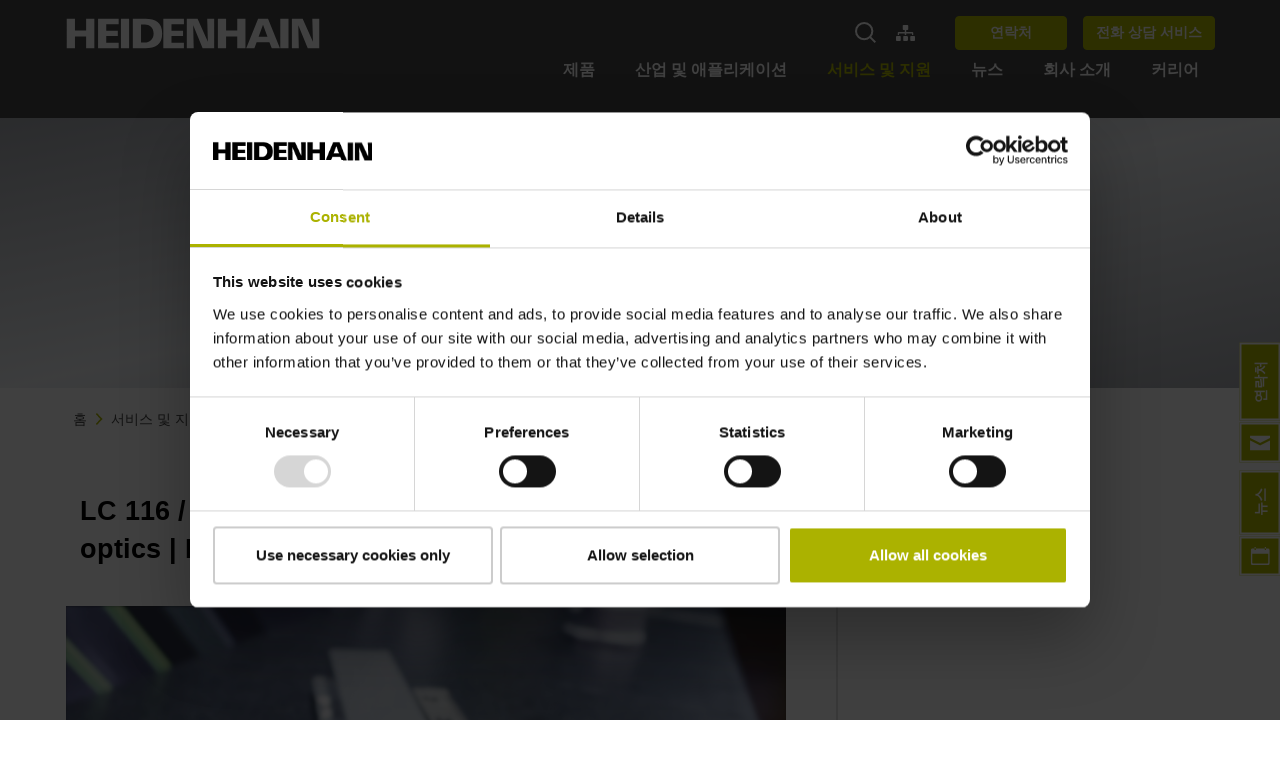

--- FILE ---
content_type: text/html; charset=utf-8
request_url: https://www.heidenhain.co.kr/%EC%84%9C%EB%B9%84%EC%8A%A4-%EB%B0%8F-%EC%A7%80%EC%9B%90/%EB%8B%A4%EC%9A%B4%EB%A1%9C%EB%93%9C/%EB%AF%B8%EB%94%94%EC%96%B4-%EB%9D%BC%EC%9D%B4%EB%B8%8C%EB%9F%AC%EB%A6%AC/lc-116-lc-416-linear-encoders-with-optimized-optics
body_size: 19259
content:
<!DOCTYPE html>
<html dir="ltr" lang="ko-KR">
<head>

<meta charset="utf-8">
<!-- 
	This website is powered by TYPO3 - inspiring people to share!
	TYPO3 is a free open source Content Management Framework initially created by Kasper Skaarhoj and licensed under GNU/GPL.
	TYPO3 is copyright 1998-2026 of Kasper Skaarhoj. Extensions are copyright of their respective owners.
	Information and contribution at https://typo3.org/
-->



<title>LC 116 / LC 416: linear encoders with optimized optics | HEIDENHAIN</title>
<meta http-equiv="x-ua-compatible" content="IE=edge" />
<meta name="generator" content="TYPO3 CMS" />
<meta name="description" content="당사의 미디어 라이브러리에는 제품과 산업분야별로 검색할 수 있는 다양한 비디오가 있습니다." />
<meta name="viewport" content="width=device-width, initial-scale=1" />
<meta name="robots" content="index,follow" />
<meta property="og:description" content="당사의 미디어 라이브러리에는 제품과 산업분야별로 검색할 수 있는 다양한 비디오가 있습니다." />
<meta property="og:type" content="website" />
<meta property="og:site_name" content="HEIDENHAIN" />
<meta property="og:title" content="미디어 라이브러리" />
<meta name="twitter:card" content="summary" />
<meta name="apple-mobile-web-app-capable" content="no" />


<link rel="stylesheet" href="/typo3conf/ext/news/Resources/Public/Css/news-basic.css?1650992832" media="all">
<link rel="stylesheet" href="/typo3temp/assets/css/7015c8c4ac5ff815b57530b221005fc6.css?1766146043" media="all">
<link rel="stylesheet" href="/typo3conf/ext/sitepackage/Resources/Public/Js/dist/assets/home-lib-bootstrap-rLgNMFQN.css" /><link rel="stylesheet" href="/typo3conf/ext/sitepackage/Resources/Public/Js/dist/assets/main-lib-additional-bootstrap-DGaM1RNG.css" /><link rel="stylesheet" href="/typo3conf/ext/sitepackage/Resources/Public/Js/dist/assets/home-remainder-CjRBS_DH.css" /><link rel="stylesheet" href="/typo3conf/ext/sitepackage/Resources/Public/Js/dist/assets/main-remainder-CFjBddYi.css" /><link rel="stylesheet" href="/typo3conf/ext/sitepackage/Resources/Public/Js/dist/assets/header_template-DA30SBqz.css" /><link rel="stylesheet" href="/typo3conf/ext/sitepackage/Resources/Public/Js/dist/assets/corporate_header_template-Bpdo_oZz.css" /><link rel="stylesheet" href="/typo3conf/ext/sitepackage/Resources/Public/Js/dist/assets/headline-bodytext-B740Suol.css" /><link rel="stylesheet" href="/typo3conf/ext/sitepackage/Resources/Public/Js/dist/assets/video-MPmJtGs5.css" />






<link rel="shortcut icon" href="/typo3conf/ext/sitepackage/Resources/Public/Icons/Favicon/favicon.ico"><link rel="apple-touch-icon" sizes="180x180" href="/typo3conf/ext/sitepackage/Resources/Public/Icons/Favicon/favicon.ico"><link rel="icon" type="image/png" sizes="32x32" href="/typo3conf/ext/sitepackage/Resources/Public/Icons/Favicon/favicon-32x32.png"><link rel="icon" type="image/png" sizes="16x16" href="/typo3conf/ext/sitepackage/Resources/Public/Icons/Favicon/favicon-16x16.png"><link rel="manifest" href="/typo3conf/ext/sitepackage/Resources/Public/Icons/Favicon/site.webmanifest"><meta name="msapplication-config" content="/typo3conf/ext/sitepackage/Resources/Public/Icons/Favicon/browserconfig.xml"><meta name="theme-color" content="#ffffff"><script async id="Cookiebot" src="https://consent.cookiebot.com/uc.js" data-cbid="9cdb6c8d-db0d-4b7e-98f4-62dd754b963a"></script><script type="text/plain" data-ignore="1" data-cookieconsent="statistics">(function(w,d,s,l,i){w[l]=w[l]||[];w[l].push({'gtm.start':new Date().getTime(),event:'gtm.js'});var f=d.getElementsByTagName(s)[0],j=d.createElement(s),dl=l!='dataLayer'?'&l='+l:'';j.async=true;j.src='https://www.googletagmanager.com/gtm.js?id='+i+dl;f.parentNode.insertBefore(j,f);})(window,document,'script','dataLayer','GTM-PV2TB26');</script>
<link rel="canonical" href="https://www.heidenhain.co.kr/%EC%84%9C%EB%B9%84%EC%8A%A4-%EB%B0%8F-%EC%A7%80%EC%9B%90/%EB%8B%A4%EC%9A%B4%EB%A1%9C%EB%93%9C/%EB%AF%B8%EB%94%94%EC%96%B4-%EB%9D%BC%EC%9D%B4%EB%B8%8C%EB%9F%AC%EB%A6%AC/lc-116-lc-416-linear-encoders-with-optimized-optics"/>

<link rel="alternate" hreflang="x-default" href="https://www.heidenhain.com/service/downloads/media-library/lc-116-lc-416-linear-encoders-with-optimized-optics"/>
<link rel="alternate" hreflang="de-DE" href="https://www.heidenhain.de/service/downloads/mediathek/lc-116-lc-416-laengenmessgeraete-mit-optimierter-optik"/>
<link rel="alternate" hreflang="zh-CN" href="https://www.heidenhain.com.cn/%E6%9C%8D%E5%8A%A1%E5%92%8C%E6%94%AF%E6%8C%81/%E4%B8%8B%E8%BD%BD/%E5%AA%92%E4%BD%93%E5%BA%93/the-new-lc-generation-reduce-system-costspng"/>
<link rel="alternate" hreflang="zh-TW" href="https://www.heidenhain.tw/%E6%9C%8D%E5%8B%99%E8%88%87%E6%94%AF%E6%8F%B4/%E4%B8%8B%E8%BC%89/%E5%AA%92%E9%AB%94%E8%B3%87%E6%96%99%E5%BA%AB/lc-116-lc-416-linear-encoders-with-optimized-optics"/>
<link rel="alternate" hreflang="cs-CZ" href="https://www.heidenhain.cz/servis-podpora/downloads/mediateka/lc-116-lc-416-linear-encoders-with-optimized-optics"/>
<link rel="alternate" hreflang="nl-NL" href="https://www.heidenhain.nl/service/downloads/mediatheek/lc-116-lc-416-laengenmessgeraete-mit-optimierter-optik"/>
<link rel="alternate" hreflang="en-US" href="https://www.heidenhain.com/service/downloads/media-library/lc-116-lc-416-linear-encoders-with-optimized-optics"/>
<link rel="alternate" hreflang="fi-FI" href="https://www.heidenhain.fi/huolto-ja-tuki/lataukset/mediakeskus/lc-116-lc-416-linear-encoders-with-optimized-optics"/>
<link rel="alternate" hreflang="nl-BE" href="https://www.heidenhain.be/service/downloads/mediatheek/lc-116-lc-416-linear-encoders-with-optimized-optics"/>
<link rel="alternate" hreflang="fr-FR" href="https://www.heidenhain.fr/service/telechargements/mediatheque/lc-116-lc-416-laengenmessgeraete-mit-optimierter-optik"/>
<link rel="alternate" hreflang="fr-BE" href="https://www.heidenhain.be/fr/service/telechargements/mediatheque/lc-116-lc-416-linear-encoders-with-optimized-optics"/>
<link rel="alternate" hreflang="fr-CH" href="https://www.heidenhain.ch/fr/services-et-support/telechargements/mediatheque/lc-116-lc-416-linear-encoders-with-optimized-optics"/>
<link rel="alternate" hreflang="de-CH" href="https://www.heidenhain.ch/service/downloads/mediathek/lc-116-lc-416-laengenmessgeraete-mit-optimierter-optik"/>
<link rel="alternate" hreflang="it-IT" href="https://www.heidenhain.it/assistenza-supporto/download/mediateca/lc-116-lc-416-linear-encoders-with-optimized-optics"/>
<link rel="alternate" hreflang="ja-JP" href="https://www.heidenhain.co.jp/%E6%8A%80%E8%A1%93%E3%82%B5%E3%83%BC%E3%83%93%E3%82%B9%E3%82%B5%E3%83%9D%E3%83%BC%E3%83%88/%E3%83%80%E3%82%A6%E3%83%B3%E3%83%AD%E3%83%BC%E3%83%89/%E3%83%A1%E3%83%87%E3%82%A3%E3%82%A2%E3%83%A9%E3%82%A4%E3%83%96%E3%83%A9%E3%83%AA/lc-116-lc-416-linear-encoders-with-optimized-optics"/>
<link rel="alternate" hreflang="ko-KR" href="https://www.heidenhain.co.kr/%EC%84%9C%EB%B9%84%EC%8A%A4-%EB%B0%8F-%EC%A7%80%EC%9B%90/%EB%8B%A4%EC%9A%B4%EB%A1%9C%EB%93%9C/%EB%AF%B8%EB%94%94%EC%96%B4-%EB%9D%BC%EC%9D%B4%EB%B8%8C%EB%9F%AC%EB%A6%AC/lc-116-lc-416-linear-encoders-with-optimized-optics"/>
<link rel="alternate" hreflang="es-ES" href="https://www.heidenhain.es/servicio/descargas/biblioteca-multimedia/lc-116-lc-416-linear-encoders-with-optimized-optics-heidenhain"/>
<link rel="alternate" hreflang="sv-SE" href="https://www.heidenhain.se/service-support/nedladdningar/mediebibliotek/lc-116-lc-416-linear-encoders-with-optimized-optics"/>
</head>
<body>
<script> window.js_translations = {"product_title":"Product","product_description":"Description","product_xml_supplier_aid":"ID number","baureihe_title":"Model","filter_reset":"reset filter","filter_select_default":"select...","filter_results":"results","filter_no_results":"no results","filter.available.0":"not available","filter.available.1":"available","category_title":"Categories","software_documentation_title":"Software\/Documentation","softdoc_title":null,"filter_results_none":"No results","filter_results_none_long":"Sorry, there are currently no results for your filter selection.","filter_results_none_hint_long":"Please try a different search term and check your spelling.","download_link":"Download","search_button_text":"Search","feature.TYPO3FILEBASE_FILEFILTER":"Product family and software solutions","feature.TYPO3FILEBASE_LANGFILTER":"Language","feature.TYPO3FILEBASE_SERIEFILTER":"NC software versions","variantenfinder.notavailable":"No product variants are currently available online. Please contact our Sales department.","search_field_text":"Product name, ID number, document ID","filter_status_all":"All","filter_status_products":"Products","filter_status_documents":"Documents","info_base_show_more":"Show more","info_base_show_less":"Show less","info_base_items_documents":"Documents","info_base_items_document_id":"ID Number","current_language":"en","cross-origin-warning.close-button.label":"Close Dialog","cross-origin-warning.content":"<p>The content you're trying to access is only available on the site: %1$s<\/p><p>If you're not automatically redirected, <button>click here<\/button>"} </script>




	




	




	<main class="main__wrapper">
		


	

















		<header class="navbar--style-dark navbar-header header js-navbar 
	
		header--corporate
		
	
">
			



			
	<div class="container d-flex flex-column align-items-lg-center header-container header-container--corporate header-container--breaking-at-lg" id="header-container">
		<div class="d-flex navbar__top-bar w-100 justify-content-between align-items-center">
			




		<a class="header-container__logo" href="/">
			
	<svg xmlns="http://www.w3.org/2000/svg" viewBox="-2 -2 294 37.968" height="33" class="">
    <defs>
        <style>
            .logo {
            fill: #fff;
            }
        </style>
    </defs>
    <path class="logo" d="M220.007,5.643V39.611h9.438V25.957h12.84V39.611h9.438V5.643h-9.438V19.2h-12.84V5.643Zm35.98,0V39.611h23.668v-6.42H265.378v-7.57h13.271V19.393H265.378V12.063h14.277V5.643Zm26.255,0V39.611h9.39V5.643Zm13.654,0V39.611H310.27c11.682,0,19.355-4.39,19.355-16.96S321.952,5.643,310.27,5.643Zm35.022,0V39.611h23.667v-6.42H340.309v-7.57H353.58V19.393H340.309V12.063h14.277V5.643Zm26.973,0V39.611H365.8l-.575-26.4,10.828,26.4h13.271V5.643h-8l.767,26.4-11.834-26.4Zm35.693,0V39.611h9.438V25.957h12.792V39.611h9.438V5.643h-9.438V19.2H403.024V5.643Zm46.185,0L426.116,39.611h9.39l2.587-7.043h14.661l2.683,7.043h9.438l-13.7-33.968Zm25.488,0V39.611H474.7V5.643Zm13.319,0V39.611h7.953l-.575-26.4,10.828,26.4h13.223V5.643h-8l.767,26.4-11.834-26.4ZM305.335,12.207h4.408c5.134,0,10.013,3.43,10.013,10.444s-4.879,10.4-10.013,10.4h-4.408Zm140.089.239L450.5,26.388H440.346Z" transform="translate(-220.007 -5.643)"/>
</svg>

		</a>
	




			<div class="d-flex align-items-center pl-3 pl-sm-0 header-container__utilities-bar">
				







		


		<div class="navbar__search-input__wrapper--outer navbar__search-input-desktop__wrapper--outer d-flex align-items-center mr-lg-4 js-navbar-search-input--desktop">
			<div class="navbar__search-input__wrapper navbar__search-input-desktop__wrapper">

				<form accept-charset="utf-8"
							action="/%EA%B2%80%EC%83%89"
							data-suggest="/%EA%B2%80%EC%83%89?type=7384"
							data-suggest-link="모든 결과 보기"
							method="get"
							class="navbar__search-input__form"
							role="search"
				>

					<input class="form-control--transparent navbar__search-input"
								 name="tx_solr[q]" placeholder="검색"
								 type="text"
								 aria-label="search"
								 role="searchbox"
								 value="">

					<button class="js-navbar-search-icon js-navbar-search-icon--show navbar__search-input__submit" type="submit" aria-label="submit search">
						
	<svg
		class="js-toggle-search navbar__search fluidIcon fluidIcon--searchIcon"
		height="20.707"
		viewBox="0 0 20.594 20.707"
		width="20.594"
		xmlns="http://www.w3.org/2000/svg"
	>
		<g class="icon icon--stroke-white" fill="none" stroke-width="2">
			<circle cx="9" cy="9" r="9" stroke="none" />
			<circle cx="9" cy="9" fill="none" r="8" />
		</g>
		<line
			class="icon--stroke-white"
			fill="none"
			stroke-width="2"
			transform="translate(14.265 14.378)"
			x2="5.622"
			y2="5.622"
		/>
	</svg>

					</button>
				</form>
			</div>
		</div>
	

		


		<button class="js-navbar-search-icon js-navbar-search-icon--toggle navbar-toggle navbar-toggle--mobile navbar__search-input__icon pr-3 " aria-label="Toggle search">
			
	<svg
		class="js-toggle-search navbar__search fluidIcon fluidIcon--searchIcon"
		height="20.707"
		viewBox="0 0 20.594 20.707"
		width="20.594"
		xmlns="http://www.w3.org/2000/svg"
	>
		<g class="icon icon--stroke-white" fill="none" stroke-width="2">
			<circle cx="9" cy="9" r="9" stroke="none" />
			<circle cx="9" cy="9" fill="none" r="8" />
		</g>
		<line
			class="icon--stroke-white"
			fill="none"
			stroke-width="2"
			transform="translate(14.265 14.378)"
			x2="5.622"
			y2="5.622"
		/>
	</svg>

			
	<svg class="fluidIcon fluidIcon--closeIconLgWhite"
		xmlns="http://www.w3.org/2000/svg" width="20" height="20" viewBox="0 0 13.859 13.859">
		<g id="x" transform="translate(-3.45 0.265)">
			<path d="M0,.079,18.517,0" transform="translate(3.805 13.183) rotate(-45)" fill="none" stroke="#fff" stroke-width="1"></path>
			<path d="M0,0,18.517.079" transform="translate(3.861 0.09) rotate(45)" fill="none" stroke="#fff" stroke-width="1"></path>
		</g>
	</svg>

		</button>
	



		
				<div class="tooltipfast">
					<a class="d-lg-flex d-none align-items-center mr-4" href="/%EC%9B%B9%EC%82%AC%EC%9D%B4%ED%8A%B8-%EA%B0%9C%EC%9A%94">
						
  <svg xmlns="http://www.w3.org/2000/svg" viewBox="0 0 640 512" class="icon ">
    <path class="icon--fill-white" d="M128 352H32c-17.67 0-32 14.33-32 32v96c0 17.67 14.33 32 32 32h96c17.67 0 32-14.33 32-32v-96c0-17.67-14.33-32-32-32zm-24-80h192v48h48v-48h192v48h48v-57.59c0-21.17-17.23-38.41-38.41-38.41H344v-64h40c17.67 0 32-14.33 32-32V32c0-17.67-14.33-32-32-32H256c-17.67 0-32 14.33-32 32v96c0 17.67 14.33 32 32 32h40v64H94.41C73.23 224 56 241.23 56 262.41V320h48v-48zm264 80h-96c-17.67 0-32 14.33-32 32v96c0 17.67 14.33 32 32 32h96c17.67 0 32-14.33 32-32v-96c0-17.67-14.33-32-32-32zm240 0h-96c-17.67 0-32 14.33-32 32v96c0 17.67 14.33 32 32 32h96c17.67 0 32-14.33 32-32v-96c0-17.67-14.33-32-32-32z"/>
  </svg>

						<span class="tooltiptextfast">HEIDENHAIN Websites</span>
					</a>
				</div>
			
		

		
		

		
	<div
		class="navbar-buttons js-navbar-buttons js-main-slide corporate w-100 pb-md-5 p-lg-0 px-3 m-0 align-self-start d-none d-lg-block">
		<ul class="d-flex justify-content-start flex-column flex-lg-row w-100 p-0 m-0">
			<li class="d-none d-lg-flex dropdown order-3 order-lg-1 m-lg-0">
				
	
		
				
			
		
	

			</li>
			<li class="button-layout-md d-flex align-items-center order-2 mb-4 mb-lg-0">
				<a href="/%ED%9A%8C%EC%82%AC-%EC%86%8C%EA%B0%9C/%EC%97%B0%EB%9D%BD%EC%B2%98" class="btn text-white py-2 mr-3 mr-lg-0 ml-lg-3 btn-primary navbar__button button-md">
					연락처
				</a>
				<a href="/%EC%84%9C%EB%B9%84%EC%8A%A4-%EB%B0%8F-%EC%A7%80%EC%9B%90/%EA%B8%B0%EC%88%A0-%EC%A7%80%EC%9B%90" class="btn text-white py-2 mr-3 mr-lg-0 ml-lg-3 btn-primary navbar__button button-md">
					전화 상담 서비스
				</a>
				
					
				
			</li>
			<li class="d-lg-none d-flex order-1 mb-4 mb-lg-4">
				<a class="d-flex align-items-center mr-4" href="/%EC%9B%B9%EC%82%AC%EC%9D%B4%ED%8A%B8-%EA%B0%9C%EC%9A%94">
					
  <svg xmlns="http://www.w3.org/2000/svg" viewBox="0 0 640 512" class="icon ">
    <path class="icon--fill-dark" d="M128 352H32c-17.67 0-32 14.33-32 32v96c0 17.67 14.33 32 32 32h96c17.67 0 32-14.33 32-32v-96c0-17.67-14.33-32-32-32zm-24-80h192v48h48v-48h192v48h48v-57.59c0-21.17-17.23-38.41-38.41-38.41H344v-64h40c17.67 0 32-14.33 32-32V32c0-17.67-14.33-32-32-32H256c-17.67 0-32 14.33-32 32v96c0 17.67 14.33 32 32 32h40v64H94.41C73.23 224 56 241.23 56 262.41V320h48v-48zm264 80h-96c-17.67 0-32 14.33-32 32v96c0 17.67 14.33 32 32 32h96c17.67 0 32-14.33 32-32v-96c0-17.67-14.33-32-32-32zm240 0h-96c-17.67 0-32 14.33-32 32v96c0 17.67 14.33 32 32 32h96c17.67 0 32-14.33 32-32v-96c0-17.67-14.33-32-32-32z"/>
  </svg>

				</a>
				<div class="position-relative">
					<a class="d-none d-lg-flex align-items-center mr-2" href="#">
						
  <svg xmlns="http://www.w3.org/2000/svg" viewBox="0 0 576 512" class="icon ">
    <path class="icon--fill-dark" d="M528.12 301.319l47.273-208C578.806 78.301 567.391 64 551.99 64H159.208l-9.166-44.81C147.758 8.021 137.93 0 126.529 0H24C10.745 0 0 10.745 0 24v16c0 13.255 10.745 24 24 24h69.883l70.248 343.435C147.325 417.1 136 435.222 136 456c0 30.928 25.072 56 56 56s56-25.072 56-56c0-15.674-6.447-29.835-16.824-40h209.647C430.447 426.165 424 440.326 424 456c0 30.928 25.072 56 56 56s56-25.072 56-56c0-22.172-12.888-41.332-31.579-50.405l5.517-24.276c3.413-15.018-8.002-29.319-23.403-29.319H218.117l-6.545-32h293.145c11.206 0 20.92-7.754 23.403-18.681z"/>
  </svg>

					</a>
					
	
		
				
			
		
	

				</div>
			</li>
		</ul>
	</div>


		<button class="d-flex flex-column d-lg-none navbar-toggler collapsed p-2 border-none js-toggle-nav"
						type="button" aria-label="Toggle navigation">
			<span class="icon-bar"></span>
			<span class="icon-bar"></span>
			<span class="icon-bar"></span>
		</button>
	



			</div>
		</div>

		<nav
			class="js-nav navbar navbar-dark navbar-expand-lg d-lg-flex flex-shrink-0 align-self-end corporate header-container__main-navigation-bar">
			




		
	<div
		class="navbar-collapse toggleable-nav corporate js-toggleable-nav js-main-slide corporate d-flex flex-column align-items-stretch"
		id="toggleNavbar">
		<div class="navbar__view-pane flex-grow-1 position-relative">
			<ul class="navbar-nav overflow-auto h-100 ml-lg-auto pt-3 pt-lg-0 px-3 px-lg-0">
				
					<li
						class="nav-item js-main-nav ml-0 pl-lg-2 pr-lg-2 ml-lg-2 pb-2 nav-item-main corporate "
						data-nav-target="navitem17">
						<a class="nav-link corporate d-none d-lg-flex justify-content-between align-items-center nav-link-main-js" href="/%EC%A0%9C%ED%92%88">
							제품
							<i class="d-inline d-lg-none">
								
  <svg xmlns="http://www.w3.org/2000/svg" width="8.414" height="14.836" viewBox="0 0 8.414 14.836" class="ml-4 icon__wrapper ">
		<path class="icon icon__chevron icon--small icon--thin" d="M0,6,6.007,0s5.99,5.987,6,6" transform="translate(7.414 1.414) rotate(90)"/>
	</svg>

							</i>
						</a>
						<button class="nav-link corporate nav-link-mobile d-flex d-lg-none justify-content-between align-items-center">
							제품
							<i class="d-inline d-lg-none">
								
  <svg xmlns="http://www.w3.org/2000/svg" width="8.414" height="14.836" viewBox="0 0 8.414 14.836" class="ml-4 icon__wrapper ">
		<path class="icon icon__chevron icon--small icon--thin" d="M0,6,6.007,0s5.99,5.987,6,6" transform="translate(7.414 1.414) rotate(90)"/>
	</svg>

							</i>
						</button>
						
								

	
		<div id="navitem17NavModal" class="js-subnav subnav-container corporate pt-4"
					tabindex="-1" role="dialog" >
			<div class="container h-100 subnav-main corporate">
				<button class="js-subnav-close subnav__btn--close btn text-white position-absolute d-none d-lg-block">
					<svg xmlns="http://www.w3.org/2000/svg" width="20" height="20" viewBox="0 0 13.859 13.859">
						<g id="x" transform="translate(-3.45 0.265)">
							<path d="M0,.079,18.517,0" transform="translate(3.805 13.183) rotate(-45)" fill="none" stroke="#fff" stroke-width="1"></path>
							<path d="M0,0,18.517.079" transform="translate(3.861 0.09) rotate(45)" fill="none" stroke="#fff" stroke-width="1"></path>
						</g>
					</svg>
				</button>
				<nav class="js-navbar-slide navbar-light subnav corporate position-absolute px-3">
					<div class="subnav-wrapper">
						<a href="#"
								class="d-flex align-items-center d-lg-none text-dark py-2 js-main-nav-return mt-3 px-2"
								data-nav-target="navitem17">
							
  <svg xmlns="http://www.w3.org/2000/svg" width="8.414" height="14.836" viewBox="0 0 8.414 14.836" class="mr-2">
    <path d="M0,6,6.007,0s5.99,5.987,6,6" transform="translate(1 13.422) rotate(-90)" class="icon icon__chevron icon--small" fill="none" stroke="#000" stroke-linecap="round" stroke-width="2"/>
  </svg>

							뒤로
						</a>
						<a class="nav-title py-2 d-block font-weight-bold text-primary px-2" href="/%EC%A0%9C%ED%92%88">
							제품
						</a>
						<ul class="navbar-nav flex-column pt-4">
							
								<li class="subnav-item nav-item px-2 px-lg-0 ">
									<a class="nav-link corporate d-flex justify-content-between align-items-center" href="/%EC%A0%9C%ED%92%88">
										개요
										
									</a>
									
								</li>
							
								<li class="subnav-item nav-item px-2 px-lg-0 ">
									<a class="nav-link corporate d-flex justify-content-between align-items-center" href="/%EC%A0%9C%ED%92%88/%EC%A0%9C%ED%92%88-%EA%B2%80%EC%83%89">
										제품 검색
										
									</a>
									
								</li>
							
								<li class="subnav-item nav-item px-2 px-lg-0 js-open-subnav">
									<button class="nav-link corporate d-flex justify-content-between align-items-center">
										리니어 엔코더
										
											
  <svg xmlns="http://www.w3.org/2000/svg" width="8.414" height="14.836" viewBox="0 0 8.414 14.836" class="ml-4 icon__wrapper ">
		<path class="icon icon__chevron icon--small icon--thin" d="M0,6,6.007,0s5.99,5.987,6,6" transform="translate(7.414 1.414) rotate(90)"/>
	</svg>

										
									</button>
									
										<nav
											class="subnav js-navbar-slide navbar-slide corporate position-absolute px-3">
											<a href="#"
													class="d-flex align-items-center d-lg-none py-2 js-nav-return text-dark mt-3 px-2">
												
  <svg xmlns="http://www.w3.org/2000/svg" width="8.414" height="14.836" viewBox="0 0 8.414 14.836" class="mr-2">
    <path d="M0,6,6.007,0s5.99,5.987,6,6" transform="translate(1 13.422) rotate(-90)" class="icon icon__chevron icon--small" fill="none" stroke="#000" stroke-linecap="round" stroke-width="2"/>
  </svg>

												뒤로
											</a>
											<a class="nav-title py-2 d-block font-weight-bold text-primary nav-link-main-child-js" href="/%EC%A0%9C%ED%92%88/%EB%A6%AC%EB%8B%88%EC%96%B4-%EC%97%94%EC%BD%94%EB%8D%94">
												리니어 엔코더
											</a>
											<ul class="navbar-nav flex-column pt-4">
												
													<li class="subnav-item nav-item px-2 px-lg-0 js-open-subnav">
														<a class="nav-link corporate d-flex justify-content-between align-items-center" href="/%EC%A0%9C%ED%92%88/%EB%A6%AC%EB%8B%88%EC%96%B4-%EC%97%94%EC%BD%94%EB%8D%94">
															개요
															
														</a>
														
													</li>
												
													<li class="subnav-item nav-item px-2 px-lg-0 js-open-subnav">
														<a class="nav-link corporate d-flex justify-content-between align-items-center" href="https://www.heidenhain.co.kr/제품/리니어-엔코더/#c58766">
															CO2 Footprint Calculator
															
														</a>
														
													</li>
												
													<li class="subnav-item nav-item px-2 px-lg-0 js-open-subnav">
														<button class="nav-link corporate d-flex justify-content-between align-items-center">
															밀봉형 리니어 엔코더
															
																
  <svg xmlns="http://www.w3.org/2000/svg" width="8.414" height="14.836" viewBox="0 0 8.414 14.836" class="ml-4 icon__wrapper ">
		<path class="icon icon__chevron icon--small icon--thin" d="M0,6,6.007,0s5.99,5.987,6,6" transform="translate(7.414 1.414) rotate(90)"/>
	</svg>

															
														</button>
														
															<nav
																class="subnav js-navbar-slide navbar-slide corporate position-absolute px-3">
																<a href='#'
																		class="d-flex align-items-center d-lg-none py-2 js-nav-return text-dark mt-3 px-2">
																	
  <svg xmlns="http://www.w3.org/2000/svg" width="8.414" height="14.836" viewBox="0 0 8.414 14.836" class="mr-2">
    <path d="M0,6,6.007,0s5.99,5.987,6,6" transform="translate(1 13.422) rotate(-90)" class="icon icon__chevron icon--small" fill="none" stroke="#000" stroke-linecap="round" stroke-width="2"/>
  </svg>

																	뒤로
																</a>
																<a class="nav-title font-weight-bold text-primary py-2 d-block" href="/%EC%A0%9C%ED%92%88/%EB%A6%AC%EB%8B%88%EC%96%B4-%EC%97%94%EC%BD%94%EB%8D%94/%EB%B0%80%EB%B4%89%ED%98%95-%EB%A6%AC%EB%8B%88%EC%96%B4-%EC%97%94%EC%BD%94%EB%8D%94">
																	밀봉형 리니어 엔코더
																</a>
																<ul class="navbar-nav flex-column pt-4">
																	
																		<li class="nav-item px-2 px-lg-0 js-main-nav " data-nav-target="">
																			<a class="nav-link justify-content-between align-items-center nav-link-main-child-child-js" title="개요" href="/%EC%A0%9C%ED%92%88/%EB%A6%AC%EB%8B%88%EC%96%B4-%EC%97%94%EC%BD%94%EB%8D%94/%EB%B0%80%EB%B4%89%ED%98%95-%EB%A6%AC%EB%8B%88%EC%96%B4-%EC%97%94%EC%BD%94%EB%8D%94">
																				개요
																			</a>
																		</li>
																	
																		<li class="nav-item px-2 px-lg-0 js-main-nav " data-nav-target="">
																			<a class="nav-link justify-content-between align-items-center nav-link-main-child-child-js" title="LC 100 시리즈" href="/%EC%A0%9C%ED%92%88/%EB%A6%AC%EB%8B%88%EC%96%B4-%EC%97%94%EC%BD%94%EB%8D%94/%EB%B0%80%EB%B4%89%ED%98%95-%EB%A6%AC%EB%8B%88%EC%96%B4-%EC%97%94%EC%BD%94%EB%8D%94/lc-100-%EC%8B%9C%EB%A6%AC%EC%A6%88">
																				LC 100 시리즈
																			</a>
																		</li>
																	
																		<li class="nav-item px-2 px-lg-0 js-main-nav " data-nav-target="">
																			<a class="nav-link justify-content-between align-items-center nav-link-main-child-child-js" title="LC 200 시리즈" href="/%EC%A0%9C%ED%92%88/%EB%A6%AC%EB%8B%88%EC%96%B4-%EC%97%94%EC%BD%94%EB%8D%94/%EB%B0%80%EB%B4%89%ED%98%95-%EB%A6%AC%EB%8B%88%EC%96%B4-%EC%97%94%EC%BD%94%EB%8D%94/lc-200-%EC%8B%9C%EB%A6%AC%EC%A6%88">
																				LC 200 시리즈
																			</a>
																		</li>
																	
																		<li class="nav-item px-2 px-lg-0 js-main-nav " data-nav-target="">
																			<a class="nav-link justify-content-between align-items-center nav-link-main-child-child-js" title="LC 400 시리즈" href="/%EC%A0%9C%ED%92%88/%EB%A6%AC%EB%8B%88%EC%96%B4-%EC%97%94%EC%BD%94%EB%8D%94/%EB%B0%80%EB%B4%89%ED%98%95-%EB%A6%AC%EB%8B%88%EC%96%B4-%EC%97%94%EC%BD%94%EB%8D%94/lc-400-%EC%8B%9C%EB%A6%AC%EC%A6%88">
																				LC 400 시리즈
																			</a>
																		</li>
																	
																		<li class="nav-item px-2 px-lg-0 js-main-nav " data-nav-target="">
																			<a class="nav-link justify-content-between align-items-center nav-link-main-child-child-js" title="LS 100 시리즈" href="/%EC%A0%9C%ED%92%88/%EB%A6%AC%EB%8B%88%EC%96%B4-%EC%97%94%EC%BD%94%EB%8D%94/%EB%B0%80%EB%B4%89%ED%98%95-%EB%A6%AC%EB%8B%88%EC%96%B4-%EC%97%94%EC%BD%94%EB%8D%94/ls-100-%EC%8B%9C%EB%A6%AC%EC%A6%88">
																				LS 100 시리즈
																			</a>
																		</li>
																	
																		<li class="nav-item px-2 px-lg-0 js-main-nav " data-nav-target="">
																			<a class="nav-link justify-content-between align-items-center nav-link-main-child-child-js" title="LS 400 시리즈" href="/%EC%A0%9C%ED%92%88/%EB%A6%AC%EB%8B%88%EC%96%B4-%EC%97%94%EC%BD%94%EB%8D%94/%EB%B0%80%EB%B4%89%ED%98%95-%EB%A6%AC%EB%8B%88%EC%96%B4-%EC%97%94%EC%BD%94%EB%8D%94/ls-400-%EC%8B%9C%EB%A6%AC%EC%A6%88">
																				LS 400 시리즈
																			</a>
																		</li>
																	
																		<li class="nav-item px-2 px-lg-0 js-main-nav " data-nav-target="">
																			<a class="nav-link justify-content-between align-items-center nav-link-main-child-child-js" title="LB 383" href="/%EC%A0%9C%ED%92%88/%EB%A6%AC%EB%8B%88%EC%96%B4-%EC%97%94%EC%BD%94%EB%8D%94/%EB%B0%80%EB%B4%89%ED%98%95-%EB%A6%AC%EB%8B%88%EC%96%B4-%EC%97%94%EC%BD%94%EB%8D%94/lb-383">
																				LB 383
																			</a>
																		</li>
																	
																</ul>
															</nav>
														
													</li>
												
													<li class="subnav-item nav-item px-2 px-lg-0 js-open-subnav">
														<button class="nav-link corporate d-flex justify-content-between align-items-center">
															노출형 리니어 엔코더
															
																
  <svg xmlns="http://www.w3.org/2000/svg" width="8.414" height="14.836" viewBox="0 0 8.414 14.836" class="ml-4 icon__wrapper ">
		<path class="icon icon__chevron icon--small icon--thin" d="M0,6,6.007,0s5.99,5.987,6,6" transform="translate(7.414 1.414) rotate(90)"/>
	</svg>

															
														</button>
														
															<nav
																class="subnav js-navbar-slide navbar-slide corporate position-absolute px-3">
																<a href='#'
																		class="d-flex align-items-center d-lg-none py-2 js-nav-return text-dark mt-3 px-2">
																	
  <svg xmlns="http://www.w3.org/2000/svg" width="8.414" height="14.836" viewBox="0 0 8.414 14.836" class="mr-2">
    <path d="M0,6,6.007,0s5.99,5.987,6,6" transform="translate(1 13.422) rotate(-90)" class="icon icon__chevron icon--small" fill="none" stroke="#000" stroke-linecap="round" stroke-width="2"/>
  </svg>

																	뒤로
																</a>
																<a class="nav-title font-weight-bold text-primary py-2 d-block" href="/%EC%A0%9C%ED%92%88/%EB%A6%AC%EB%8B%88%EC%96%B4-%EC%97%94%EC%BD%94%EB%8D%94/%EB%85%B8%EC%B6%9C%ED%98%95-%EB%A6%AC%EB%8B%88%EC%96%B4-%EC%97%94%EC%BD%94%EB%8D%94">
																	노출형 리니어 엔코더
																</a>
																<ul class="navbar-nav flex-column pt-4">
																	
																		<li class="nav-item px-2 px-lg-0 js-main-nav " data-nav-target="">
																			<a class="nav-link justify-content-between align-items-center nav-link-main-child-child-js" title="개요" href="/%EC%A0%9C%ED%92%88/%EB%A6%AC%EB%8B%88%EC%96%B4-%EC%97%94%EC%BD%94%EB%8D%94/%EB%85%B8%EC%B6%9C%ED%98%95-%EB%A6%AC%EB%8B%88%EC%96%B4-%EC%97%94%EC%BD%94%EB%8D%94">
																				개요
																			</a>
																		</li>
																	
																		<li class="nav-item px-2 px-lg-0 js-main-nav " data-nav-target="">
																			<a class="nav-link justify-content-between align-items-center nav-link-main-child-child-js" title="LIC 4100 시리즈" href="/%EC%A0%9C%ED%92%88/%EB%A6%AC%EB%8B%88%EC%96%B4-%EC%97%94%EC%BD%94%EB%8D%94/%EB%85%B8%EC%B6%9C%ED%98%95-%EB%A6%AC%EB%8B%88%EC%96%B4-%EC%97%94%EC%BD%94%EB%8D%94/lic-4100-%EC%8B%9C%EB%A6%AC%EC%A6%88">
																				LIC 4100 시리즈
																			</a>
																		</li>
																	
																		<li class="nav-item px-2 px-lg-0 js-main-nav " data-nav-target="">
																			<a class="nav-link justify-content-between align-items-center nav-link-main-child-child-js" title="LIC 4100 V 시리즈" href="/%EC%A0%9C%ED%92%88/%EB%A6%AC%EB%8B%88%EC%96%B4-%EC%97%94%EC%BD%94%EB%8D%94/%EB%85%B8%EC%B6%9C%ED%98%95-%EB%A6%AC%EB%8B%88%EC%96%B4-%EC%97%94%EC%BD%94%EB%8D%94/lic-4100-v-%EC%8B%9C%EB%A6%AC%EC%A6%88">
																				LIC 4100 V 시리즈
																			</a>
																		</li>
																	
																		<li class="nav-item px-2 px-lg-0 js-main-nav " data-nav-target="">
																			<a class="nav-link justify-content-between align-items-center nav-link-main-child-child-js" title="LIC 3100 시리즈" href="/%EC%A0%9C%ED%92%88/%EB%A6%AC%EB%8B%88%EC%96%B4-%EC%97%94%EC%BD%94%EB%8D%94/%EB%85%B8%EC%B6%9C%ED%98%95-%EB%A6%AC%EB%8B%88%EC%96%B4-%EC%97%94%EC%BD%94%EB%8D%94/lic-3100-%EC%8B%9C%EB%A6%AC%EC%A6%88">
																				LIC 3100 시리즈
																			</a>
																		</li>
																	
																		<li class="nav-item px-2 px-lg-0 js-main-nav " data-nav-target="">
																			<a class="nav-link justify-content-between align-items-center nav-link-main-child-child-js" title="LIC 2100 시리즈" href="/%EC%A0%9C%ED%92%88/%EB%A6%AC%EB%8B%88%EC%96%B4-%EC%97%94%EC%BD%94%EB%8D%94/%EB%85%B8%EC%B6%9C%ED%98%95-%EB%A6%AC%EB%8B%88%EC%96%B4-%EC%97%94%EC%BD%94%EB%8D%94/lic-2100-%EC%8B%9C%EB%A6%AC%EC%A6%88">
																				LIC 2100 시리즈
																			</a>
																		</li>
																	
																		<li class="nav-item px-2 px-lg-0 js-main-nav " data-nav-target="">
																			<a class="nav-link justify-content-between align-items-center nav-link-main-child-child-js" title="LIP 200 시리즈" href="/%EC%A0%9C%ED%92%88/%EB%A6%AC%EB%8B%88%EC%96%B4-%EC%97%94%EC%BD%94%EB%8D%94/%EB%85%B8%EC%B6%9C%ED%98%95-%EB%A6%AC%EB%8B%88%EC%96%B4-%EC%97%94%EC%BD%94%EB%8D%94/lip-200-%EC%8B%9C%EB%A6%AC%EC%A6%88">
																				LIP 200 시리즈
																			</a>
																		</li>
																	
																		<li class="nav-item px-2 px-lg-0 js-main-nav " data-nav-target="">
																			<a class="nav-link justify-content-between align-items-center nav-link-main-child-child-js" title="LIP 6000 시리즈" href="/%EC%A0%9C%ED%92%88/%EB%A6%AC%EB%8B%88%EC%96%B4-%EC%97%94%EC%BD%94%EB%8D%94/%EB%85%B8%EC%B6%9C%ED%98%95-%EB%A6%AC%EB%8B%88%EC%96%B4-%EC%97%94%EC%BD%94%EB%8D%94/lip-6000-%EC%8B%9C%EB%A6%AC%EC%A6%88">
																				LIP 6000 시리즈
																			</a>
																		</li>
																	
																		<li class="nav-item px-2 px-lg-0 js-main-nav " data-nav-target="">
																			<a class="nav-link justify-content-between align-items-center nav-link-main-child-child-js" title="LIP 6000 D&lt;i&gt;plus&lt;/i&gt; 시리즈" href="/%EC%A0%9C%ED%92%88/%EB%A6%AC%EB%8B%88%EC%96%B4-%EC%97%94%EC%BD%94%EB%8D%94/%EB%85%B8%EC%B6%9C%ED%98%95-%EB%A6%AC%EB%8B%88%EC%96%B4-%EC%97%94%EC%BD%94%EB%8D%94/lip-6000-dplus-%EC%8B%9C%EB%A6%AC%EC%A6%88">
																				LIP 6000 D<i>plus</i> 시리즈
																			</a>
																		</li>
																	
																		<li class="nav-item px-2 px-lg-0 js-main-nav " data-nav-target="">
																			<a class="nav-link justify-content-between align-items-center nav-link-main-child-child-js" title="LIF 400 시리즈" href="/%EC%A0%9C%ED%92%88/%EB%A6%AC%EB%8B%88%EC%96%B4-%EC%97%94%EC%BD%94%EB%8D%94/%EB%85%B8%EC%B6%9C%ED%98%95-%EB%A6%AC%EB%8B%88%EC%96%B4-%EC%97%94%EC%BD%94%EB%8D%94/lif-400-%EC%8B%9C%EB%A6%AC%EC%A6%88">
																				LIF 400 시리즈
																			</a>
																		</li>
																	
																		<li class="nav-item px-2 px-lg-0 js-main-nav " data-nav-target="">
																			<a class="nav-link justify-content-between align-items-center nav-link-main-child-child-js" title="LIF 400 V 시리즈" href="/%EC%A0%9C%ED%92%88/%EB%A6%AC%EB%8B%88%EC%96%B4-%EC%97%94%EC%BD%94%EB%8D%94/%EB%85%B8%EC%B6%9C%ED%98%95-%EB%A6%AC%EB%8B%88%EC%96%B4-%EC%97%94%EC%BD%94%EB%8D%94/lif-400-v-%EC%8B%9C%EB%A6%AC%EC%A6%88">
																				LIF 400 V 시리즈
																			</a>
																		</li>
																	
																		<li class="nav-item px-2 px-lg-0 js-main-nav " data-nav-target="">
																			<a class="nav-link justify-content-between align-items-center nav-link-main-child-child-js" title="LIDA 400 시리즈" href="/%EC%A0%9C%ED%92%88/%EB%A6%AC%EB%8B%88%EC%96%B4-%EC%97%94%EC%BD%94%EB%8D%94/%EB%85%B8%EC%B6%9C%ED%98%95-%EB%A6%AC%EB%8B%88%EC%96%B4-%EC%97%94%EC%BD%94%EB%8D%94/lida-400-%EC%8B%9C%EB%A6%AC%EC%A6%88">
																				LIDA 400 시리즈
																			</a>
																		</li>
																	
																		<li class="nav-item px-2 px-lg-0 js-main-nav " data-nav-target="">
																			<a class="nav-link justify-content-between align-items-center nav-link-main-child-child-js" title="LIDA 200 시리즈" href="/%EC%A0%9C%ED%92%88/%EB%A6%AC%EB%8B%88%EC%96%B4-%EC%97%94%EC%BD%94%EB%8D%94/%EB%85%B8%EC%B6%9C%ED%98%95-%EB%A6%AC%EB%8B%88%EC%96%B4-%EC%97%94%EC%BD%94%EB%8D%94/lida-200-%EC%8B%9C%EB%A6%AC%EC%A6%88">
																				LIDA 200 시리즈
																			</a>
																		</li>
																	
																		<li class="nav-item px-2 px-lg-0 js-main-nav " data-nav-target="">
																			<a class="nav-link justify-content-between align-items-center nav-link-main-child-child-js" title="PP 281 2좌표 엔코더" href="/%EC%A0%9C%ED%92%88/%EB%A6%AC%EB%8B%88%EC%96%B4-%EC%97%94%EC%BD%94%EB%8D%94/%EB%85%B8%EC%B6%9C%ED%98%95-%EB%A6%AC%EB%8B%88%EC%96%B4-%EC%97%94%EC%BD%94%EB%8D%94/pp-281-2%EC%A2%8C%ED%91%9C-%EC%97%94%EC%BD%94%EB%8D%94">
																				PP 281 2좌표 엔코더
																			</a>
																		</li>
																	
																</ul>
															</nav>
														
													</li>
												
											</ul>
										</nav>
									
								</li>
							
								<li class="subnav-item nav-item px-2 px-lg-0 js-open-subnav">
									<button class="nav-link corporate d-flex justify-content-between align-items-center">
										앵글 엔코더
										
											
  <svg xmlns="http://www.w3.org/2000/svg" width="8.414" height="14.836" viewBox="0 0 8.414 14.836" class="ml-4 icon__wrapper ">
		<path class="icon icon__chevron icon--small icon--thin" d="M0,6,6.007,0s5.99,5.987,6,6" transform="translate(7.414 1.414) rotate(90)"/>
	</svg>

										
									</button>
									
										<nav
											class="subnav js-navbar-slide navbar-slide corporate position-absolute px-3">
											<a href="#"
													class="d-flex align-items-center d-lg-none py-2 js-nav-return text-dark mt-3 px-2">
												
  <svg xmlns="http://www.w3.org/2000/svg" width="8.414" height="14.836" viewBox="0 0 8.414 14.836" class="mr-2">
    <path d="M0,6,6.007,0s5.99,5.987,6,6" transform="translate(1 13.422) rotate(-90)" class="icon icon__chevron icon--small" fill="none" stroke="#000" stroke-linecap="round" stroke-width="2"/>
  </svg>

												뒤로
											</a>
											<a class="nav-title py-2 d-block font-weight-bold text-primary nav-link-main-child-js" href="/%EC%A0%9C%ED%92%88/%EC%95%B5%EA%B8%80-%EC%97%94%EC%BD%94%EB%8D%94">
												앵글 엔코더
											</a>
											<ul class="navbar-nav flex-column pt-4">
												
													<li class="subnav-item nav-item px-2 px-lg-0 js-open-subnav">
														<a class="nav-link corporate d-flex justify-content-between align-items-center" href="/%EC%A0%9C%ED%92%88/%EC%95%B5%EA%B8%80-%EC%97%94%EC%BD%94%EB%8D%94">
															개요
															
														</a>
														
													</li>
												
													<li class="subnav-item nav-item px-2 px-lg-0 js-open-subnav">
														<a class="nav-link corporate d-flex justify-content-between align-items-center" href="https://www.heidenhain.co.kr/제품/앵글-엔코더/#c58766">
															CO2 Footprint Calculator
															
														</a>
														
													</li>
												
													<li class="subnav-item nav-item px-2 px-lg-0 js-open-subnav">
														<button class="nav-link corporate d-flex justify-content-between align-items-center">
															베어링 내장형 앵글 엔코더
															
																
  <svg xmlns="http://www.w3.org/2000/svg" width="8.414" height="14.836" viewBox="0 0 8.414 14.836" class="ml-4 icon__wrapper ">
		<path class="icon icon__chevron icon--small icon--thin" d="M0,6,6.007,0s5.99,5.987,6,6" transform="translate(7.414 1.414) rotate(90)"/>
	</svg>

															
														</button>
														
															<nav
																class="subnav js-navbar-slide navbar-slide corporate position-absolute px-3">
																<a href='#'
																		class="d-flex align-items-center d-lg-none py-2 js-nav-return text-dark mt-3 px-2">
																	
  <svg xmlns="http://www.w3.org/2000/svg" width="8.414" height="14.836" viewBox="0 0 8.414 14.836" class="mr-2">
    <path d="M0,6,6.007,0s5.99,5.987,6,6" transform="translate(1 13.422) rotate(-90)" class="icon icon__chevron icon--small" fill="none" stroke="#000" stroke-linecap="round" stroke-width="2"/>
  </svg>

																	뒤로
																</a>
																<a class="nav-title font-weight-bold text-primary py-2 d-block" href="/%EC%A0%9C%ED%92%88/%EC%95%B5%EA%B8%80-%EC%97%94%EC%BD%94%EB%8D%94/%EB%B2%A0%EC%96%B4%EB%A7%81-%EB%82%B4%EC%9E%A5%ED%98%95-%EC%95%B5%EA%B8%80-%EC%97%94%EC%BD%94%EB%8D%94">
																	베어링 내장형 앵글 엔코더
																</a>
																<ul class="navbar-nav flex-column pt-4">
																	
																		<li class="nav-item px-2 px-lg-0 js-main-nav " data-nav-target="">
																			<a class="nav-link justify-content-between align-items-center nav-link-main-child-child-js" title="개요" href="/%EC%A0%9C%ED%92%88/%EC%95%B5%EA%B8%80-%EC%97%94%EC%BD%94%EB%8D%94/%EB%B2%A0%EC%96%B4%EB%A7%81-%EB%82%B4%EC%9E%A5%ED%98%95-%EC%95%B5%EA%B8%80-%EC%97%94%EC%BD%94%EB%8D%94">
																				개요
																			</a>
																		</li>
																	
																		<li class="nav-item px-2 px-lg-0 js-main-nav " data-nav-target="">
																			<a class="nav-link justify-content-between align-items-center nav-link-main-child-child-js" title="RCN 2001 및 RCN 5001 시리즈" href="/%EC%A0%9C%ED%92%88/%EC%95%B5%EA%B8%80-%EC%97%94%EC%BD%94%EB%8D%94/%EB%B2%A0%EC%96%B4%EB%A7%81-%EB%82%B4%EC%9E%A5%ED%98%95-%EC%95%B5%EA%B8%80-%EC%97%94%EC%BD%94%EB%8D%94/rcn-2001-%EB%B0%8F-rcn-5001-%EC%8B%9C%EB%A6%AC%EC%A6%88">
																				RCN 2001 및 RCN 5001 시리즈
																			</a>
																		</li>
																	
																		<li class="nav-item px-2 px-lg-0 js-main-nav " data-nav-target="">
																			<a class="nav-link justify-content-between align-items-center nav-link-main-child-child-js" title="RCN 8001 시리즈" href="/%EC%A0%9C%ED%92%88/%EC%95%B5%EA%B8%80-%EC%97%94%EC%BD%94%EB%8D%94/%EB%B2%A0%EC%96%B4%EB%A7%81-%EB%82%B4%EC%9E%A5%ED%98%95-%EC%95%B5%EA%B8%80-%EC%97%94%EC%BD%94%EB%8D%94/rcn-8001-%EC%8B%9C%EB%A6%AC%EC%A6%88">
																				RCN 8001 시리즈
																			</a>
																		</li>
																	
																		<li class="nav-item px-2 px-lg-0 js-main-nav " data-nav-target="">
																			<a class="nav-link justify-content-between align-items-center nav-link-main-child-child-js" title="RCN 6000 시리즈" href="/%EC%A0%9C%ED%92%88/%EC%95%B5%EA%B8%80-%EC%97%94%EC%BD%94%EB%8D%94/%EB%B2%A0%EC%96%B4%EB%A7%81-%EB%82%B4%EC%9E%A5%ED%98%95-%EC%95%B5%EA%B8%80-%EC%97%94%EC%BD%94%EB%8D%94/rcn-6000-%EC%8B%9C%EB%A6%AC%EC%A6%88">
																				RCN 6000 시리즈
																			</a>
																		</li>
																	
																		<li class="nav-item px-2 px-lg-0 js-main-nav " data-nav-target="">
																			<a class="nav-link justify-content-between align-items-center nav-link-main-child-child-js" title="ECN 2000 시리즈" href="/%EC%A0%9C%ED%92%88/%EC%95%B5%EA%B8%80-%EC%97%94%EC%BD%94%EB%8D%94/%EB%B2%A0%EC%96%B4%EB%A7%81-%EB%82%B4%EC%9E%A5%ED%98%95-%EC%95%B5%EA%B8%80-%EC%97%94%EC%BD%94%EB%8D%94/ecn-2000-%EC%8B%9C%EB%A6%AC%EC%A6%88">
																				ECN 2000 시리즈
																			</a>
																		</li>
																	
																		<li class="nav-item px-2 px-lg-0 js-main-nav " data-nav-target="">
																			<a class="nav-link justify-content-between align-items-center nav-link-main-child-child-js" title="ROC 2000 시리즈" href="/%EC%A0%9C%ED%92%88/%EC%95%B5%EA%B8%80-%EC%97%94%EC%BD%94%EB%8D%94/%EB%B2%A0%EC%96%B4%EB%A7%81-%EB%82%B4%EC%9E%A5%ED%98%95-%EC%95%B5%EA%B8%80-%EC%97%94%EC%BD%94%EB%8D%94/roc-2000-%EC%8B%9C%EB%A6%AC%EC%A6%88">
																				ROC 2000 시리즈
																			</a>
																		</li>
																	
																		<li class="nav-item px-2 px-lg-0 js-main-nav " data-nav-target="">
																			<a class="nav-link justify-content-between align-items-center nav-link-main-child-child-js" title="ROC 7000 시리즈" href="/%EC%A0%9C%ED%92%88/%EC%95%B5%EA%B8%80-%EC%97%94%EC%BD%94%EB%8D%94/%EB%B2%A0%EC%96%B4%EB%A7%81-%EB%82%B4%EC%9E%A5%ED%98%95-%EC%95%B5%EA%B8%80-%EC%97%94%EC%BD%94%EB%8D%94/roc-7000-%EC%8B%9C%EB%A6%AC%EC%A6%88">
																				ROC 7000 시리즈
																			</a>
																		</li>
																	
																		<li class="nav-item px-2 px-lg-0 js-main-nav " data-nav-target="">
																			<a class="nav-link justify-content-between align-items-center nav-link-main-child-child-js" title="RON 200 시리즈" href="/%EC%A0%9C%ED%92%88/%EC%95%B5%EA%B8%80-%EC%97%94%EC%BD%94%EB%8D%94/%EB%B2%A0%EC%96%B4%EB%A7%81-%EB%82%B4%EC%9E%A5%ED%98%95-%EC%95%B5%EA%B8%80-%EC%97%94%EC%BD%94%EB%8D%94/ron-200-%EC%8B%9C%EB%A6%AC%EC%A6%88">
																				RON 200 시리즈
																			</a>
																		</li>
																	
																		<li class="nav-item px-2 px-lg-0 js-main-nav " data-nav-target="">
																			<a class="nav-link justify-content-between align-items-center nav-link-main-child-child-js" title="RON 785, RON 786, RON 886 및 RPN 886" href="/%EC%A0%9C%ED%92%88/%EC%95%B5%EA%B8%80-%EC%97%94%EC%BD%94%EB%8D%94/%EB%B2%A0%EC%96%B4%EB%A7%81-%EB%82%B4%EC%9E%A5%ED%98%95-%EC%95%B5%EA%B8%80-%EC%97%94%EC%BD%94%EB%8D%94/ron-785-ron-786-ron-886-%EB%B0%8F-rpn-886">
																				RON 785, RON 786, RON 886 및 RPN 886
																			</a>
																		</li>
																	
																		<li class="nav-item px-2 px-lg-0 js-main-nav " data-nav-target="">
																			<a class="nav-link justify-content-between align-items-center nav-link-main-child-child-js" title="ROD 200 시리즈" href="/%EC%A0%9C%ED%92%88/%EC%95%B5%EA%B8%80-%EC%97%94%EC%BD%94%EB%8D%94/%EB%B2%A0%EC%96%B4%EB%A7%81-%EB%82%B4%EC%9E%A5%ED%98%95-%EC%95%B5%EA%B8%80-%EC%97%94%EC%BD%94%EB%8D%94/rod-200-%EC%8B%9C%EB%A6%AC%EC%A6%88">
																				ROD 200 시리즈
																			</a>
																		</li>
																	
																		<li class="nav-item px-2 px-lg-0 js-main-nav " data-nav-target="">
																			<a class="nav-link justify-content-between align-items-center nav-link-main-child-child-js" title="ROD 780 및 ROD 880" href="/%EC%A0%9C%ED%92%88/%EC%95%B5%EA%B8%80-%EC%97%94%EC%BD%94%EB%8D%94/%EB%B2%A0%EC%96%B4%EB%A7%81-%EB%82%B4%EC%9E%A5%ED%98%95-%EC%95%B5%EA%B8%80-%EC%97%94%EC%BD%94%EB%8D%94/rod-780-%EB%B0%8F-rod-880">
																				ROD 780 및 ROD 880
																			</a>
																		</li>
																	
																</ul>
															</nav>
														
													</li>
												
													<li class="subnav-item nav-item px-2 px-lg-0 js-open-subnav">
														<button class="nav-link corporate d-flex justify-content-between align-items-center">
															모듈 앵글 엔코더
															
																
  <svg xmlns="http://www.w3.org/2000/svg" width="8.414" height="14.836" viewBox="0 0 8.414 14.836" class="ml-4 icon__wrapper ">
		<path class="icon icon__chevron icon--small icon--thin" d="M0,6,6.007,0s5.99,5.987,6,6" transform="translate(7.414 1.414) rotate(90)"/>
	</svg>

															
														</button>
														
															<nav
																class="subnav js-navbar-slide navbar-slide corporate position-absolute px-3">
																<a href='#'
																		class="d-flex align-items-center d-lg-none py-2 js-nav-return text-dark mt-3 px-2">
																	
  <svg xmlns="http://www.w3.org/2000/svg" width="8.414" height="14.836" viewBox="0 0 8.414 14.836" class="mr-2">
    <path d="M0,6,6.007,0s5.99,5.987,6,6" transform="translate(1 13.422) rotate(-90)" class="icon icon__chevron icon--small" fill="none" stroke="#000" stroke-linecap="round" stroke-width="2"/>
  </svg>

																	뒤로
																</a>
																<a class="nav-title font-weight-bold text-primary py-2 d-block" href="/%EC%A0%9C%ED%92%88/%EC%95%B5%EA%B8%80-%EC%97%94%EC%BD%94%EB%8D%94/%EB%AA%A8%EB%93%88-%EC%95%B5%EA%B8%80-%EC%97%94%EC%BD%94%EB%8D%94">
																	모듈 앵글 엔코더
																</a>
																<ul class="navbar-nav flex-column pt-4">
																	
																		<li class="nav-item px-2 px-lg-0 js-main-nav " data-nav-target="">
																			<a class="nav-link justify-content-between align-items-center nav-link-main-child-child-js" title="개요" href="/%EC%A0%9C%ED%92%88/%EC%95%B5%EA%B8%80-%EC%97%94%EC%BD%94%EB%8D%94/%EB%AA%A8%EB%93%88-%EC%95%B5%EA%B8%80-%EC%97%94%EC%BD%94%EB%8D%94">
																				개요
																			</a>
																		</li>
																	
																		<li class="nav-item px-2 px-lg-0 js-main-nav " data-nav-target="">
																			<a class="nav-link justify-content-between align-items-center nav-link-main-child-child-js" title="ECA 4000 시리즈" href="/%EC%A0%9C%ED%92%88/%EC%95%B5%EA%B8%80-%EC%97%94%EC%BD%94%EB%8D%94/%EB%AA%A8%EB%93%88-%EC%95%B5%EA%B8%80-%EC%97%94%EC%BD%94%EB%8D%94/eca-4000-%EC%8B%9C%EB%A6%AC%EC%A6%88">
																				ECA 4000 시리즈
																			</a>
																		</li>
																	
																		<li class="nav-item px-2 px-lg-0 js-main-nav " data-nav-target="">
																			<a class="nav-link justify-content-between align-items-center nav-link-main-child-child-js" title="ERA 4000 시리즈" href="/%EC%A0%9C%ED%92%88/%EC%95%B5%EA%B8%80-%EC%97%94%EC%BD%94%EB%8D%94/%EB%AA%A8%EB%93%88-%EC%95%B5%EA%B8%80-%EC%97%94%EC%BD%94%EB%8D%94/era-4000-%EC%8B%9C%EB%A6%AC%EC%A6%88">
																				ERA 4000 시리즈
																			</a>
																		</li>
																	
																		<li class="nav-item px-2 px-lg-0 js-main-nav " data-nav-target="">
																			<a class="nav-link justify-content-between align-items-center nav-link-main-child-child-js" title="ECM 2400 시리즈" href="/%EC%A0%9C%ED%92%88/%EC%95%B5%EA%B8%80-%EC%97%94%EC%BD%94%EB%8D%94/%EB%AA%A8%EB%93%88-%EC%95%B5%EA%B8%80-%EC%97%94%EC%BD%94%EB%8D%94/ecm-2400-%EC%8B%9C%EB%A6%AC%EC%A6%88">
																				ECM 2400 시리즈
																			</a>
																		</li>
																	
																		<li class="nav-item px-2 px-lg-0 js-main-nav " data-nav-target="">
																			<a class="nav-link justify-content-between align-items-center nav-link-main-child-child-js" title="ERM 2000 시리즈" href="/%EC%A0%9C%ED%92%88/%EC%95%B5%EA%B8%80-%EC%97%94%EC%BD%94%EB%8D%94/%EB%AA%A8%EB%93%88-%EC%95%B5%EA%B8%80-%EC%97%94%EC%BD%94%EB%8D%94/erm-2000-%EC%8B%9C%EB%A6%AC%EC%A6%88">
																				ERM 2000 시리즈
																			</a>
																		</li>
																	
																		<li class="nav-item px-2 px-lg-0 js-main-nav " data-nav-target="">
																			<a class="nav-link justify-content-between align-items-center nav-link-main-child-child-js" title="ERP 1000 시리즈" href="/%EC%A0%9C%ED%92%88/%EC%95%B5%EA%B8%80-%EC%97%94%EC%BD%94%EB%8D%94/%EB%AA%A8%EB%93%88-%EC%95%B5%EA%B8%80-%EC%97%94%EC%BD%94%EB%8D%94/erp-1000-%EC%8B%9C%EB%A6%AC%EC%A6%88">
																				ERP 1000 시리즈
																			</a>
																		</li>
																	
																		<li class="nav-item px-2 px-lg-0 js-main-nav " data-nav-target="">
																			<a class="nav-link justify-content-between align-items-center nav-link-main-child-child-js" title="ERP 1080 D&lt;i&gt;plus&lt;/i&gt;" href="/%EC%A0%9C%ED%92%88/%EC%95%B5%EA%B8%80-%EC%97%94%EC%BD%94%EB%8D%94/%EB%AA%A8%EB%93%88-%EC%95%B5%EA%B8%80-%EC%97%94%EC%BD%94%EB%8D%94/erp-1080-dplus-%EC%8B%9C%EB%A6%AC%EC%A6%88">
																				ERP 1080 D<i>plus</i>
																			</a>
																		</li>
																	
																		<li class="nav-item px-2 px-lg-0 js-main-nav " data-nav-target="">
																			<a class="nav-link justify-content-between align-items-center nav-link-main-child-child-js" title="ERO 2000 시리즈" href="/%EC%A0%9C%ED%92%88/%EC%95%B5%EA%B8%80-%EC%97%94%EC%BD%94%EB%8D%94/%EB%AA%A8%EB%93%88-%EC%95%B5%EA%B8%80-%EC%97%94%EC%BD%94%EB%8D%94/ero-2000-%EC%8B%9C%EB%A6%AC%EC%A6%88">
																				ERO 2000 시리즈
																			</a>
																		</li>
																	
																</ul>
															</nav>
														
													</li>
												
													<li class="subnav-item nav-item px-2 px-lg-0 js-open-subnav">
														<button class="nav-link corporate d-flex justify-content-between align-items-center">
															앵글 엔코더 모듈
															
																
  <svg xmlns="http://www.w3.org/2000/svg" width="8.414" height="14.836" viewBox="0 0 8.414 14.836" class="ml-4 icon__wrapper ">
		<path class="icon icon__chevron icon--small icon--thin" d="M0,6,6.007,0s5.99,5.987,6,6" transform="translate(7.414 1.414) rotate(90)"/>
	</svg>

															
														</button>
														
															<nav
																class="subnav js-navbar-slide navbar-slide corporate position-absolute px-3">
																<a href='#'
																		class="d-flex align-items-center d-lg-none py-2 js-nav-return text-dark mt-3 px-2">
																	
  <svg xmlns="http://www.w3.org/2000/svg" width="8.414" height="14.836" viewBox="0 0 8.414 14.836" class="mr-2">
    <path d="M0,6,6.007,0s5.99,5.987,6,6" transform="translate(1 13.422) rotate(-90)" class="icon icon__chevron icon--small" fill="none" stroke="#000" stroke-linecap="round" stroke-width="2"/>
  </svg>

																	뒤로
																</a>
																<a class="nav-title font-weight-bold text-primary py-2 d-block" href="/%EC%A0%9C%ED%92%88/%EC%95%B5%EA%B8%80-%EC%97%94%EC%BD%94%EB%8D%94/%EC%95%B5%EA%B8%80-%EC%97%94%EC%BD%94%EB%8D%94-%EB%AA%A8%EB%93%88">
																	앵글 엔코더 모듈
																</a>
																<ul class="navbar-nav flex-column pt-4">
																	
																		<li class="nav-item px-2 px-lg-0 js-main-nav " data-nav-target="">
																			<a class="nav-link justify-content-between align-items-center nav-link-main-child-child-js" title="개요" href="/%EC%A0%9C%ED%92%88/%EC%95%B5%EA%B8%80-%EC%97%94%EC%BD%94%EB%8D%94/%EC%95%B5%EA%B8%80-%EC%97%94%EC%BD%94%EB%8D%94-%EB%AA%A8%EB%93%88">
																				개요
																			</a>
																		</li>
																	
																		<li class="nav-item px-2 px-lg-0 js-main-nav " data-nav-target="">
																			<a class="nav-link justify-content-between align-items-center nav-link-main-child-child-js" title="MRP 시리즈" href="/%EC%A0%9C%ED%92%88/%EC%95%B5%EA%B8%80-%EC%97%94%EC%BD%94%EB%8D%94/%EC%95%B5%EA%B8%80-%EC%97%94%EC%BD%94%EB%8D%94-%EB%AA%A8%EB%93%88/mrp-%EC%8B%9C%EB%A6%AC%EC%A6%88">
																				MRP 시리즈
																			</a>
																		</li>
																	
																		<li class="nav-item px-2 px-lg-0 js-main-nav " data-nav-target="">
																			<a class="nav-link justify-content-between align-items-center nav-link-main-child-child-js" title="MRS" href="/%EC%A0%9C%ED%92%88/%EC%95%B5%EA%B8%80-%EC%97%94%EC%BD%94%EB%8D%94/%EC%95%B5%EA%B8%80-%EC%97%94%EC%BD%94%EB%8D%94-%EB%AA%A8%EB%93%88/mrs">
																				MRS
																			</a>
																		</li>
																	
																		<li class="nav-item px-2 px-lg-0 js-main-nav " data-nav-target="">
																			<a class="nav-link justify-content-between align-items-center nav-link-main-child-child-js" title="SRP 시리즈" href="/%EC%A0%9C%ED%92%88/%EC%95%B5%EA%B8%80-%EC%97%94%EC%BD%94%EB%8D%94/%EC%95%B5%EA%B8%80-%EC%97%94%EC%BD%94%EB%8D%94-%EB%AA%A8%EB%93%88/srp-%EC%8B%9C%EB%A6%AC%EC%A6%88">
																				SRP 시리즈
																			</a>
																		</li>
																	
																</ul>
															</nav>
														
													</li>
												
											</ul>
										</nav>
									
								</li>
							
								<li class="subnav-item nav-item px-2 px-lg-0 js-open-subnav">
									<button class="nav-link corporate d-flex justify-content-between align-items-center">
										로터리 엔코더
										
											
  <svg xmlns="http://www.w3.org/2000/svg" width="8.414" height="14.836" viewBox="0 0 8.414 14.836" class="ml-4 icon__wrapper ">
		<path class="icon icon__chevron icon--small icon--thin" d="M0,6,6.007,0s5.99,5.987,6,6" transform="translate(7.414 1.414) rotate(90)"/>
	</svg>

										
									</button>
									
										<nav
											class="subnav js-navbar-slide navbar-slide corporate position-absolute px-3">
											<a href="#"
													class="d-flex align-items-center d-lg-none py-2 js-nav-return text-dark mt-3 px-2">
												
  <svg xmlns="http://www.w3.org/2000/svg" width="8.414" height="14.836" viewBox="0 0 8.414 14.836" class="mr-2">
    <path d="M0,6,6.007,0s5.99,5.987,6,6" transform="translate(1 13.422) rotate(-90)" class="icon icon__chevron icon--small" fill="none" stroke="#000" stroke-linecap="round" stroke-width="2"/>
  </svg>

												뒤로
											</a>
											<a class="nav-title py-2 d-block font-weight-bold text-primary nav-link-main-child-js" href="/%EC%A0%9C%ED%92%88/%EB%A1%9C%ED%84%B0%EB%A6%AC-%EC%97%94%EC%BD%94%EB%8D%94">
												로터리 엔코더
											</a>
											<ul class="navbar-nav flex-column pt-4">
												
													<li class="subnav-item nav-item px-2 px-lg-0 js-open-subnav">
														<a class="nav-link corporate d-flex justify-content-between align-items-center" href="/%EC%A0%9C%ED%92%88/%EB%A1%9C%ED%84%B0%EB%A6%AC-%EC%97%94%EC%BD%94%EB%8D%94">
															개요
															
														</a>
														
													</li>
												
													<li class="subnav-item nav-item px-2 px-lg-0 js-open-subnav">
														<button class="nav-link corporate d-flex justify-content-between align-items-center">
															외부 로터리 엔코더
															
																
  <svg xmlns="http://www.w3.org/2000/svg" width="8.414" height="14.836" viewBox="0 0 8.414 14.836" class="ml-4 icon__wrapper ">
		<path class="icon icon__chevron icon--small icon--thin" d="M0,6,6.007,0s5.99,5.987,6,6" transform="translate(7.414 1.414) rotate(90)"/>
	</svg>

															
														</button>
														
															<nav
																class="subnav js-navbar-slide navbar-slide corporate position-absolute px-3">
																<a href='#'
																		class="d-flex align-items-center d-lg-none py-2 js-nav-return text-dark mt-3 px-2">
																	
  <svg xmlns="http://www.w3.org/2000/svg" width="8.414" height="14.836" viewBox="0 0 8.414 14.836" class="mr-2">
    <path d="M0,6,6.007,0s5.99,5.987,6,6" transform="translate(1 13.422) rotate(-90)" class="icon icon__chevron icon--small" fill="none" stroke="#000" stroke-linecap="round" stroke-width="2"/>
  </svg>

																	뒤로
																</a>
																<a class="nav-title font-weight-bold text-primary py-2 d-block" href="/%EC%A0%9C%ED%92%88/%EB%A1%9C%ED%84%B0%EB%A6%AC-%EC%97%94%EC%BD%94%EB%8D%94/%EC%99%B8%EB%B6%80-%EB%A1%9C%ED%84%B0%EB%A6%AC-%EC%97%94%EC%BD%94%EB%8D%94">
																	외부 로터리 엔코더
																</a>
																<ul class="navbar-nav flex-column pt-4">
																	
																		<li class="nav-item px-2 px-lg-0 js-main-nav " data-nav-target="">
																			<a class="nav-link justify-content-between align-items-center nav-link-main-child-child-js" title="개요" href="/%EC%A0%9C%ED%92%88/%EB%A1%9C%ED%84%B0%EB%A6%AC-%EC%97%94%EC%BD%94%EB%8D%94/%EC%99%B8%EB%B6%80-%EB%A1%9C%ED%84%B0%EB%A6%AC-%EC%97%94%EC%BD%94%EB%8D%94">
																				개요
																			</a>
																		</li>
																	
																		<li class="nav-item px-2 px-lg-0 js-main-nav " data-nav-target="">
																			<a class="nav-link justify-content-between align-items-center nav-link-main-child-child-js" title="KCI 419 D&lt;i&gt;plus&lt;/i&gt;" href="/%EC%A0%9C%ED%92%88/%EB%A1%9C%ED%84%B0%EB%A6%AC-%EC%97%94%EC%BD%94%EB%8D%94/%EC%99%B8%EB%B6%80-%EB%A1%9C%ED%84%B0%EB%A6%AC-%EC%97%94%EC%BD%94%EB%8D%94/kci-419-dplus">
																				KCI 419 D<i>plus</i>
																			</a>
																		</li>
																	
																		<li class="nav-item px-2 px-lg-0 js-main-nav " data-nav-target="">
																			<a class="nav-link justify-content-between align-items-center nav-link-main-child-child-js" title="ECN/EQN 1000 시리즈" href="/%EC%A0%9C%ED%92%88/%EB%A1%9C%ED%84%B0%EB%A6%AC-%EC%97%94%EC%BD%94%EB%8D%94/%EC%99%B8%EB%B6%80-%EB%A1%9C%ED%84%B0%EB%A6%AC-%EC%97%94%EC%BD%94%EB%8D%94/ecn/eqn-1000-%EC%8B%9C%EB%A6%AC%EC%A6%88">
																				ECN/EQN 1000 시리즈
																			</a>
																		</li>
																	
																		<li class="nav-item px-2 px-lg-0 js-main-nav " data-nav-target="">
																			<a class="nav-link justify-content-between align-items-center nav-link-main-child-child-js" title="ERN 1000 시리즈" href="/%EC%A0%9C%ED%92%88/%EB%A1%9C%ED%84%B0%EB%A6%AC-%EC%97%94%EC%BD%94%EB%8D%94/%EC%99%B8%EB%B6%80-%EB%A1%9C%ED%84%B0%EB%A6%AC-%EC%97%94%EC%BD%94%EB%8D%94/ern-1000-%EC%8B%9C%EB%A6%AC%EC%A6%88">
																				ERN 1000 시리즈
																			</a>
																		</li>
																	
																		<li class="nav-item px-2 px-lg-0 js-main-nav " data-nav-target="">
																			<a class="nav-link justify-content-between align-items-center nav-link-main-child-child-js" title="ERN 1023" href="/%EC%A0%9C%ED%92%88/%EB%A1%9C%ED%84%B0%EB%A6%AC-%EC%97%94%EC%BD%94%EB%8D%94/%EC%99%B8%EB%B6%80-%EB%A1%9C%ED%84%B0%EB%A6%AC-%EC%97%94%EC%BD%94%EB%8D%94/ern-1023">
																				ERN 1023
																			</a>
																		</li>
																	
																		<li class="nav-item px-2 px-lg-0 js-main-nav " data-nav-target="">
																			<a class="nav-link justify-content-between align-items-center nav-link-main-child-child-js" title="ECN/EQN 400 시리즈" href="/%EC%A0%9C%ED%92%88/%EB%A1%9C%ED%84%B0%EB%A6%AC-%EC%97%94%EC%BD%94%EB%8D%94/%EC%99%B8%EB%B6%80-%EB%A1%9C%ED%84%B0%EB%A6%AC-%EC%97%94%EC%BD%94%EB%8D%94/ecn/eqn-400-%EC%8B%9C%EB%A6%AC%EC%A6%88">
																				ECN/EQN 400 시리즈
																			</a>
																		</li>
																	
																		<li class="nav-item px-2 px-lg-0 js-main-nav " data-nav-target="">
																			<a class="nav-link justify-content-between align-items-center nav-link-main-child-child-js" title="ERN 400 시리즈" href="/%EC%A0%9C%ED%92%88/%EB%A1%9C%ED%84%B0%EB%A6%AC-%EC%97%94%EC%BD%94%EB%8D%94/%EC%99%B8%EB%B6%80-%EB%A1%9C%ED%84%B0%EB%A6%AC-%EC%97%94%EC%BD%94%EB%8D%94/ern-400-%EC%8B%9C%EB%A6%AC%EC%A6%88">
																				ERN 400 시리즈
																			</a>
																		</li>
																	
																		<li class="nav-item px-2 px-lg-0 js-main-nav " data-nav-target="">
																			<a class="nav-link justify-content-between align-items-center nav-link-main-child-child-js" title="ECN 100 시리즈" href="/%EC%A0%9C%ED%92%88/%EB%A1%9C%ED%84%B0%EB%A6%AC-%EC%97%94%EC%BD%94%EB%8D%94/%EC%99%B8%EB%B6%80-%EB%A1%9C%ED%84%B0%EB%A6%AC-%EC%97%94%EC%BD%94%EB%8D%94/ecn-100-%EC%8B%9C%EB%A6%AC%EC%A6%88">
																				ECN 100 시리즈
																			</a>
																		</li>
																	
																		<li class="nav-item px-2 px-lg-0 js-main-nav " data-nav-target="">
																			<a class="nav-link justify-content-between align-items-center nav-link-main-child-child-js" title="ERN 100 시리즈" href="/%EC%A0%9C%ED%92%88/%EB%A1%9C%ED%84%B0%EB%A6%AC-%EC%97%94%EC%BD%94%EB%8D%94/%EC%99%B8%EB%B6%80-%EB%A1%9C%ED%84%B0%EB%A6%AC-%EC%97%94%EC%BD%94%EB%8D%94/ern-100-%EC%8B%9C%EB%A6%AC%EC%A6%88">
																				ERN 100 시리즈
																			</a>
																		</li>
																	
																		<li class="nav-item px-2 px-lg-0 js-main-nav " data-nav-target="">
																			<a class="nav-link justify-content-between align-items-center nav-link-main-child-child-js" title="ROC/ROQ 1000 시리즈" href="/%EC%A0%9C%ED%92%88/%EB%A1%9C%ED%84%B0%EB%A6%AC-%EC%97%94%EC%BD%94%EB%8D%94/%EC%99%B8%EB%B6%80-%EB%A1%9C%ED%84%B0%EB%A6%AC-%EC%97%94%EC%BD%94%EB%8D%94/roc/roq-1000-%EC%8B%9C%EB%A6%AC%EC%A6%88">
																				ROC/ROQ 1000 시리즈
																			</a>
																		</li>
																	
																		<li class="nav-item px-2 px-lg-0 js-main-nav " data-nav-target="">
																			<a class="nav-link justify-content-between align-items-center nav-link-main-child-child-js" title="ROD 1000 시리즈" href="/%EC%A0%9C%ED%92%88/%EB%A1%9C%ED%84%B0%EB%A6%AC-%EC%97%94%EC%BD%94%EB%8D%94/%EC%99%B8%EB%B6%80-%EB%A1%9C%ED%84%B0%EB%A6%AC-%EC%97%94%EC%BD%94%EB%8D%94/rod-1000-%EC%8B%9C%EB%A6%AC%EC%A6%88">
																				ROD 1000 시리즈
																			</a>
																		</li>
																	
																		<li class="nav-item px-2 px-lg-0 js-main-nav " data-nav-target="">
																			<a class="nav-link justify-content-between align-items-center nav-link-main-child-child-js" title="ROC/ROQ 400 시리즈" href="/%EC%A0%9C%ED%92%88/%EB%A1%9C%ED%84%B0%EB%A6%AC-%EC%97%94%EC%BD%94%EB%8D%94/%EC%99%B8%EB%B6%80-%EB%A1%9C%ED%84%B0%EB%A6%AC-%EC%97%94%EC%BD%94%EB%8D%94/roc/roq-400-%EC%8B%9C%EB%A6%AC%EC%A6%88">
																				ROC/ROQ 400 시리즈
																			</a>
																		</li>
																	
																		<li class="nav-item px-2 px-lg-0 js-main-nav " data-nav-target="">
																			<a class="nav-link justify-content-between align-items-center nav-link-main-child-child-js" title="ROD 400 시리즈" href="/%EC%A0%9C%ED%92%88/%EB%A1%9C%ED%84%B0%EB%A6%AC-%EC%97%94%EC%BD%94%EB%8D%94/%EC%99%B8%EB%B6%80-%EB%A1%9C%ED%84%B0%EB%A6%AC-%EC%97%94%EC%BD%94%EB%8D%94/rod-400-%EC%8B%9C%EB%A6%AC%EC%A6%88">
																				ROD 400 시리즈
																			</a>
																		</li>
																	
																		<li class="nav-item px-2 px-lg-0 js-main-nav " data-nav-target="">
																			<a class="nav-link justify-content-between align-items-center nav-link-main-child-child-js" title="ROD 600" href="/%EC%A0%9C%ED%92%88/%EB%A1%9C%ED%84%B0%EB%A6%AC-%EC%97%94%EC%BD%94%EB%8D%94/%EC%99%B8%EB%B6%80-%EB%A1%9C%ED%84%B0%EB%A6%AC-%EC%97%94%EC%BD%94%EB%8D%94/rod-600">
																				ROD 600
																			</a>
																		</li>
																	
																		<li class="nav-item px-2 px-lg-0 js-main-nav " data-nav-target="">
																			<a class="nav-link justify-content-between align-items-center nav-link-main-child-child-js" title="ROD 1900" href="/%EC%A0%9C%ED%92%88/%EB%A1%9C%ED%84%B0%EB%A6%AC-%EC%97%94%EC%BD%94%EB%8D%94/%EC%99%B8%EB%B6%80-%EB%A1%9C%ED%84%B0%EB%A6%AC-%EC%97%94%EC%BD%94%EB%8D%94/rod-1900">
																				ROD 1900
																			</a>
																		</li>
																	
																		<li class="nav-item px-2 px-lg-0 js-main-nav " data-nav-target="">
																			<a class="nav-link justify-content-between align-items-center nav-link-main-child-child-js" title="HR 1120" href="/%EC%A0%9C%ED%92%88/%EB%A1%9C%ED%84%B0%EB%A6%AC-%EC%97%94%EC%BD%94%EB%8D%94/%EC%99%B8%EB%B6%80-%EB%A1%9C%ED%84%B0%EB%A6%AC-%EC%97%94%EC%BD%94%EB%8D%94/hr-1120">
																				HR 1120
																			</a>
																		</li>
																	
																</ul>
															</nav>
														
													</li>
												
													<li class="subnav-item nav-item px-2 px-lg-0 js-open-subnav">
														<button class="nav-link corporate d-flex justify-content-between align-items-center">
															내부 로터리 엔코더
															
																
  <svg xmlns="http://www.w3.org/2000/svg" width="8.414" height="14.836" viewBox="0 0 8.414 14.836" class="ml-4 icon__wrapper ">
		<path class="icon icon__chevron icon--small icon--thin" d="M0,6,6.007,0s5.99,5.987,6,6" transform="translate(7.414 1.414) rotate(90)"/>
	</svg>

															
														</button>
														
															<nav
																class="subnav js-navbar-slide navbar-slide corporate position-absolute px-3">
																<a href='#'
																		class="d-flex align-items-center d-lg-none py-2 js-nav-return text-dark mt-3 px-2">
																	
  <svg xmlns="http://www.w3.org/2000/svg" width="8.414" height="14.836" viewBox="0 0 8.414 14.836" class="mr-2">
    <path d="M0,6,6.007,0s5.99,5.987,6,6" transform="translate(1 13.422) rotate(-90)" class="icon icon__chevron icon--small" fill="none" stroke="#000" stroke-linecap="round" stroke-width="2"/>
  </svg>

																	뒤로
																</a>
																<a class="nav-title font-weight-bold text-primary py-2 d-block" href="/%EC%A0%9C%ED%92%88/%EB%A1%9C%ED%84%B0%EB%A6%AC-%EC%97%94%EC%BD%94%EB%8D%94/%EB%82%B4%EB%B6%80-%EB%A1%9C%ED%84%B0%EB%A6%AC-%EC%97%94%EC%BD%94%EB%8D%94">
																	내부 로터리 엔코더
																</a>
																<ul class="navbar-nav flex-column pt-4">
																	
																		<li class="nav-item px-2 px-lg-0 js-main-nav " data-nav-target="">
																			<a class="nav-link justify-content-between align-items-center nav-link-main-child-child-js" title="개요" href="/%EC%A0%9C%ED%92%88/%EB%A1%9C%ED%84%B0%EB%A6%AC-%EC%97%94%EC%BD%94%EB%8D%94/%EB%82%B4%EB%B6%80-%EB%A1%9C%ED%84%B0%EB%A6%AC-%EC%97%94%EC%BD%94%EB%8D%94">
																				개요
																			</a>
																		</li>
																	
																		<li class="nav-item px-2 px-lg-0 js-main-nav " data-nav-target="">
																			<a class="nav-link justify-content-between align-items-center nav-link-main-child-child-js" title="KCI 120 D&lt;i&gt;plus&lt;/i&gt;" href="/%EC%A0%9C%ED%92%88/%EB%A1%9C%ED%84%B0%EB%A6%AC-%EC%97%94%EC%BD%94%EB%8D%94/%EB%82%B4%EB%B6%80-%EB%A1%9C%ED%84%B0%EB%A6%AC-%EC%97%94%EC%BD%94%EB%8D%94/kci-120-dplus">
																				KCI 120 D<i>plus</i>
																			</a>
																		</li>
																	
																		<li class="nav-item px-2 px-lg-0 js-main-nav " data-nav-target="">
																			<a class="nav-link justify-content-between align-items-center nav-link-main-child-child-js" title="ECN/EQN 1100 시리즈" href="/%EC%A0%9C%ED%92%88/%EB%A1%9C%ED%84%B0%EB%A6%AC-%EC%97%94%EC%BD%94%EB%8D%94/%EB%82%B4%EB%B6%80-%EB%A1%9C%ED%84%B0%EB%A6%AC-%EC%97%94%EC%BD%94%EB%8D%94/ecn/eqn-1100-%EC%8B%9C%EB%A6%AC%EC%A6%88">
																				ECN/EQN 1100 시리즈
																			</a>
																		</li>
																	
																		<li class="nav-item px-2 px-lg-0 js-main-nav " data-nav-target="">
																			<a class="nav-link justify-content-between align-items-center nav-link-main-child-child-js" title="ECN/EQN 1300 시리즈" href="/%EC%A0%9C%ED%92%88/%EB%A1%9C%ED%84%B0%EB%A6%AC-%EC%97%94%EC%BD%94%EB%8D%94/%EB%82%B4%EB%B6%80-%EB%A1%9C%ED%84%B0%EB%A6%AC-%EC%97%94%EC%BD%94%EB%8D%94/ecn/eqn-1300-%EC%8B%9C%EB%A6%AC%EC%A6%88">
																				ECN/EQN 1300 시리즈
																			</a>
																		</li>
																	
																		<li class="nav-item px-2 px-lg-0 js-main-nav " data-nav-target="">
																			<a class="nav-link justify-content-between align-items-center nav-link-main-child-child-js" title="KCI/KBI 100 시리즈" href="/%EC%A0%9C%ED%92%88/%EB%A1%9C%ED%84%B0%EB%A6%AC-%EC%97%94%EC%BD%94%EB%8D%94/%EB%82%B4%EB%B6%80-%EB%A1%9C%ED%84%B0%EB%A6%AC-%EC%97%94%EC%BD%94%EB%8D%94/kci/kbi-100-%EC%8B%9C%EB%A6%AC%EC%A6%88">
																				KCI/KBI 100 시리즈
																			</a>
																		</li>
																	
																		<li class="nav-item px-2 px-lg-0 js-main-nav " data-nav-target="">
																			<a class="nav-link justify-content-between align-items-center nav-link-main-child-child-js" title="KCI/KBI 1300" href="/%EC%A0%9C%ED%92%88/%EB%A1%9C%ED%84%B0%EB%A6%AC-%EC%97%94%EC%BD%94%EB%8D%94/%EB%82%B4%EB%B6%80-%EB%A1%9C%ED%84%B0%EB%A6%AC-%EC%97%94%EC%BD%94%EB%8D%94/kci/kbi-1300">
																				KCI/KBI 1300
																			</a>
																		</li>
																	
																		<li class="nav-item px-2 px-lg-0 js-main-nav " data-nav-target="">
																			<a class="nav-link justify-content-between align-items-center nav-link-main-child-child-js" title="ECI/EBI/EQI 1100 시리즈" href="/%EC%A0%9C%ED%92%88/%EB%A1%9C%ED%84%B0%EB%A6%AC-%EC%97%94%EC%BD%94%EB%8D%94/%EB%82%B4%EB%B6%80-%EB%A1%9C%ED%84%B0%EB%A6%AC-%EC%97%94%EC%BD%94%EB%8D%94/eci/ebi/eqi-1100-%EC%8B%9C%EB%A6%AC%EC%A6%88">
																				ECI/EBI/EQI 1100 시리즈
																			</a>
																		</li>
																	
																		<li class="nav-item px-2 px-lg-0 js-main-nav " data-nav-target="">
																			<a class="nav-link justify-content-between align-items-center nav-link-main-child-child-js" title="ECI/EBI/EQI 1300 시리즈" href="/%EC%A0%9C%ED%92%88/%EB%A1%9C%ED%84%B0%EB%A6%AC-%EC%97%94%EC%BD%94%EB%8D%94/%EB%82%B4%EB%B6%80-%EB%A1%9C%ED%84%B0%EB%A6%AC-%EC%97%94%EC%BD%94%EB%8D%94/eci/ebi/eqi-1300-%EC%8B%9C%EB%A6%AC%EC%A6%88">
																				ECI/EBI/EQI 1300 시리즈
																			</a>
																		</li>
																	
																		<li class="nav-item px-2 px-lg-0 js-main-nav " data-nav-target="">
																			<a class="nav-link justify-content-between align-items-center nav-link-main-child-child-js" title="ECI/EBI 100 시리즈" href="/%EC%A0%9C%ED%92%88/%EB%A1%9C%ED%84%B0%EB%A6%AC-%EC%97%94%EC%BD%94%EB%8D%94/%EB%82%B4%EB%B6%80-%EB%A1%9C%ED%84%B0%EB%A6%AC-%EC%97%94%EC%BD%94%EB%8D%94/eci/ebi-100-%EC%8B%9C%EB%A6%AC%EC%A6%88">
																				ECI/EBI 100 시리즈
																			</a>
																		</li>
																	
																		<li class="nav-item px-2 px-lg-0 js-main-nav " data-nav-target="">
																			<a class="nav-link justify-content-between align-items-center nav-link-main-child-child-js" title="ECI/EBI 4000 시리즈" href="/%EC%A0%9C%ED%92%88/%EB%A1%9C%ED%84%B0%EB%A6%AC-%EC%97%94%EC%BD%94%EB%8D%94/%EB%82%B4%EB%B6%80-%EB%A1%9C%ED%84%B0%EB%A6%AC-%EC%97%94%EC%BD%94%EB%8D%94/eci/ebi-4000-%EC%8B%9C%EB%A6%AC%EC%A6%88">
																				ECI/EBI 4000 시리즈
																			</a>
																		</li>
																	
																		<li class="nav-item px-2 px-lg-0 js-main-nav " data-nav-target="">
																			<a class="nav-link justify-content-between align-items-center nav-link-main-child-child-js" title="ERN 1300 시리즈" href="/%EC%A0%9C%ED%92%88/%EB%A1%9C%ED%84%B0%EB%A6%AC-%EC%97%94%EC%BD%94%EB%8D%94/%EB%82%B4%EB%B6%80-%EB%A1%9C%ED%84%B0%EB%A6%AC-%EC%97%94%EC%BD%94%EB%8D%94/ern-1300-%EC%8B%9C%EB%A6%AC%EC%A6%88">
																				ERN 1300 시리즈
																			</a>
																		</li>
																	
																		<li class="nav-item px-2 px-lg-0 js-main-nav " data-nav-target="">
																			<a class="nav-link justify-content-between align-items-center nav-link-main-child-child-js" title="ERN 1023" href="/%EC%A0%9C%ED%92%88/%EB%A1%9C%ED%84%B0%EB%A6%AC-%EC%97%94%EC%BD%94%EB%8D%94/%EB%82%B4%EB%B6%80-%EB%A1%9C%ED%84%B0%EB%A6%AC-%EC%97%94%EC%BD%94%EB%8D%94/ern-1023">
																				ERN 1023
																			</a>
																		</li>
																	
																		<li class="nav-item px-2 px-lg-0 js-main-nav " data-nav-target="">
																			<a class="nav-link justify-content-between align-items-center nav-link-main-child-child-js" title="ERN 1123" href="/%EC%A0%9C%ED%92%88/%EB%A1%9C%ED%84%B0%EB%A6%AC-%EC%97%94%EC%BD%94%EB%8D%94/%EB%82%B4%EB%B6%80-%EB%A1%9C%ED%84%B0%EB%A6%AC-%EC%97%94%EC%BD%94%EB%8D%94/ern-1123">
																				ERN 1123
																			</a>
																		</li>
																	
																		<li class="nav-item px-2 px-lg-0 js-main-nav " data-nav-target="">
																			<a class="nav-link justify-content-between align-items-center nav-link-main-child-child-js" title="HR 1120" href="/%EC%A0%9C%ED%92%88/%EB%A1%9C%ED%84%B0%EB%A6%AC-%EC%97%94%EC%BD%94%EB%8D%94/%EB%82%B4%EB%B6%80-%EB%A1%9C%ED%84%B0%EB%A6%AC-%EC%97%94%EC%BD%94%EB%8D%94/hr-1120">
																				HR 1120
																			</a>
																		</li>
																	
																		<li class="nav-item px-2 px-lg-0 js-main-nav " data-nav-target="">
																			<a class="nav-link justify-content-between align-items-center nav-link-main-child-child-js" title="ERO 1400 시리즈" href="/%EC%A0%9C%ED%92%88/%EB%A1%9C%ED%84%B0%EB%A6%AC-%EC%97%94%EC%BD%94%EB%8D%94/%EB%82%B4%EB%B6%80-%EB%A1%9C%ED%84%B0%EB%A6%AC-%EC%97%94%EC%BD%94%EB%8D%94/ero-1400-%EC%8B%9C%EB%A6%AC%EC%A6%88">
																				ERO 1400 시리즈
																			</a>
																		</li>
																	
																		<li class="nav-item px-2 px-lg-0 js-main-nav " data-nav-target="">
																			<a class="nav-link justify-content-between align-items-center nav-link-main-child-child-js" title="ERO 1200 시리즈" href="/%EC%A0%9C%ED%92%88/%EB%A1%9C%ED%84%B0%EB%A6%AC-%EC%97%94%EC%BD%94%EB%8D%94/%EB%82%B4%EB%B6%80-%EB%A1%9C%ED%84%B0%EB%A6%AC-%EC%97%94%EC%BD%94%EB%8D%94/ero-1200-%EC%8B%9C%EB%A6%AC%EC%A6%88">
																				ERO 1200 시리즈
																			</a>
																		</li>
																	
																		<li class="nav-item px-2 px-lg-0 js-main-nav " data-nav-target="">
																			<a class="nav-link justify-content-between align-items-center nav-link-main-child-child-js" title="AEF 1300 시리즈" href="/%EC%A0%9C%ED%92%88/%EB%A1%9C%ED%84%B0%EB%A6%AC-%EC%97%94%EC%BD%94%EB%8D%94/%EB%82%B4%EB%B6%80-%EB%A1%9C%ED%84%B0%EB%A6%AC-%EC%97%94%EC%BD%94%EB%8D%94/aef-1300-%EC%8B%9C%EB%A6%AC%EC%A6%88">
																				AEF 1300 시리즈
																			</a>
																		</li>
																	
																</ul>
															</nav>
														
													</li>
												
											</ul>
										</nav>
									
								</li>
							
								<li class="subnav-item nav-item px-2 px-lg-0 js-open-subnav">
									<button class="nav-link corporate d-flex justify-content-between align-items-center">
										CNC 컨트롤러
										
											
  <svg xmlns="http://www.w3.org/2000/svg" width="8.414" height="14.836" viewBox="0 0 8.414 14.836" class="ml-4 icon__wrapper ">
		<path class="icon icon__chevron icon--small icon--thin" d="M0,6,6.007,0s5.99,5.987,6,6" transform="translate(7.414 1.414) rotate(90)"/>
	</svg>

										
									</button>
									
										<nav
											class="subnav js-navbar-slide navbar-slide corporate position-absolute px-3">
											<a href="#"
													class="d-flex align-items-center d-lg-none py-2 js-nav-return text-dark mt-3 px-2">
												
  <svg xmlns="http://www.w3.org/2000/svg" width="8.414" height="14.836" viewBox="0 0 8.414 14.836" class="mr-2">
    <path d="M0,6,6.007,0s5.99,5.987,6,6" transform="translate(1 13.422) rotate(-90)" class="icon icon__chevron icon--small" fill="none" stroke="#000" stroke-linecap="round" stroke-width="2"/>
  </svg>

												뒤로
											</a>
											<a class="nav-title py-2 d-block font-weight-bold text-primary nav-link-main-child-js" href="/%EC%A0%9C%ED%92%88/cnc-%EC%BB%A8%ED%8A%B8%EB%A1%A4%EB%9F%AC">
												CNC 컨트롤러
											</a>
											<ul class="navbar-nav flex-column pt-4">
												
													<li class="subnav-item nav-item px-2 px-lg-0 js-open-subnav">
														<a class="nav-link corporate d-flex justify-content-between align-items-center" href="/%EC%A0%9C%ED%92%88/cnc-%EC%BB%A8%ED%8A%B8%EB%A1%A4%EB%9F%AC">
															개요
															
														</a>
														
													</li>
												
													<li class="subnav-item nav-item px-2 px-lg-0 js-open-subnav">
														<a class="nav-link corporate d-flex justify-content-between align-items-center" href="/%EC%A0%9C%ED%92%88/cnc-%EC%BB%A8%ED%8A%B8%EB%A1%A4%EB%9F%AC/tnc7">
															TNC7
															
														</a>
														
													</li>
												
													<li class="subnav-item nav-item px-2 px-lg-0 js-open-subnav">
														<a class="nav-link corporate d-flex justify-content-between align-items-center" href="/%EC%A0%9C%ED%92%88/cnc-%EC%BB%A8%ED%8A%B8%EB%A1%A4%EB%9F%AC/tnc7-basic">
															TNC7 basic
															
														</a>
														
													</li>
												
													<li class="subnav-item nav-item px-2 px-lg-0 js-open-subnav">
														<a class="nav-link corporate d-flex justify-content-between align-items-center" href="/%EC%A0%9C%ED%92%88/cnc-%EC%BB%A8%ED%8A%B8%EB%A1%A4%EB%9F%AC/tnc-640">
															TNC 640
															
														</a>
														
													</li>
												
													<li class="subnav-item nav-item px-2 px-lg-0 js-open-subnav">
														<a class="nav-link corporate d-flex justify-content-between align-items-center" href="/%EC%A0%9C%ED%92%88/cnc-%EC%BB%A8%ED%8A%B8%EB%A1%A4%EB%9F%AC/tnc-620">
															TNC 620
															
														</a>
														
													</li>
												
													<li class="subnav-item nav-item px-2 px-lg-0 js-open-subnav">
														<a class="nav-link corporate d-flex justify-content-between align-items-center" href="/%EC%A0%9C%ED%92%88/cnc-%EC%BB%A8%ED%8A%B8%EB%A1%A4%EB%9F%AC/tnc-320">
															TNC 320
															
														</a>
														
													</li>
												
													<li class="subnav-item nav-item px-2 px-lg-0 js-open-subnav">
														<a class="nav-link corporate d-flex justify-content-between align-items-center" href="/%EC%A0%9C%ED%92%88/cnc-%EC%BB%A8%ED%8A%B8%EB%A1%A4%EB%9F%AC/tnc-128">
															TNC 128
															
														</a>
														
													</li>
												
													<li class="subnav-item nav-item px-2 px-lg-0 js-open-subnav">
														<a class="nav-link corporate d-flex justify-content-between align-items-center" href="/%EC%A0%9C%ED%92%88/cnc-%EC%BB%A8%ED%8A%B8%EB%A1%A4%EB%9F%AC/cnc-pilot-640">
															CNC PILOT 640
															
														</a>
														
													</li>
												
													<li class="subnav-item nav-item px-2 px-lg-0 js-open-subnav">
														<a class="nav-link corporate d-flex justify-content-between align-items-center" href="/%EC%A0%9C%ED%92%88/cnc-%EC%BB%A8%ED%8A%B8%EB%A1%A4%EB%9F%AC/manualplus-620">
															MANUALplus 620
															
														</a>
														
													</li>
												
													<li class="subnav-item nav-item px-2 px-lg-0 js-open-subnav">
														<a class="nav-link corporate d-flex justify-content-between align-items-center" href="/%EC%A0%9C%ED%92%88/cnc-%EC%BB%A8%ED%8A%B8%EB%A1%A4%EB%9F%AC/%ED%94%84%EB%A1%9C%EA%B7%B8%EB%9E%98%EB%B0%8D-%EC%8A%A4%ED%85%8C%EC%9D%B4%EC%85%98">
															프로그래밍 스테이션
															
														</a>
														
													</li>
												
													<li class="subnav-item nav-item px-2 px-lg-0 js-open-subnav">
														<a class="nav-link corporate d-flex justify-content-between align-items-center" href="/%EC%A0%9C%ED%92%88/cnc-%EC%BB%A8%ED%8A%B8%EB%A1%A4%EB%9F%AC/%EC%95%A1%EC%84%B8%EC%84%9C%EB%A6%AC">
															액세서리
															
														</a>
														
													</li>
												
													<li class="subnav-item nav-item px-2 px-lg-0 js-open-subnav">
														<a class="nav-link corporate d-flex justify-content-between align-items-center" href="/%EC%A0%9C%ED%92%88/cnc-%EC%BB%A8%ED%8A%B8%EB%A1%A4%EB%9F%AC/%EB%AA%A8%ED%84%B0-%EA%B8%B0%EC%88%A0">
															모터 기술
															
														</a>
														
													</li>
												
											</ul>
										</nav>
									
								</li>
							
								<li class="subnav-item nav-item px-2 px-lg-0 js-open-subnav">
									<button class="nav-link corporate d-flex justify-content-between align-items-center">
										소프트웨어 솔루션: Digital Shop Floor
										
											
  <svg xmlns="http://www.w3.org/2000/svg" width="8.414" height="14.836" viewBox="0 0 8.414 14.836" class="ml-4 icon__wrapper ">
		<path class="icon icon__chevron icon--small icon--thin" d="M0,6,6.007,0s5.99,5.987,6,6" transform="translate(7.414 1.414) rotate(90)"/>
	</svg>

										
									</button>
									
										<nav
											class="subnav js-navbar-slide navbar-slide corporate position-absolute px-3">
											<a href="#"
													class="d-flex align-items-center d-lg-none py-2 js-nav-return text-dark mt-3 px-2">
												
  <svg xmlns="http://www.w3.org/2000/svg" width="8.414" height="14.836" viewBox="0 0 8.414 14.836" class="mr-2">
    <path d="M0,6,6.007,0s5.99,5.987,6,6" transform="translate(1 13.422) rotate(-90)" class="icon icon__chevron icon--small" fill="none" stroke="#000" stroke-linecap="round" stroke-width="2"/>
  </svg>

												뒤로
											</a>
											<a class="nav-title py-2 d-block font-weight-bold text-primary nav-link-main-child-js" href="/%EC%A0%9C%ED%92%88/%EC%86%8C%ED%94%84%ED%8A%B8%EC%9B%A8%EC%96%B4-%EC%86%94%EB%A3%A8%EC%85%98-digital-shop-floor">
												소프트웨어 솔루션: Digital Shop Floor
											</a>
											<ul class="navbar-nav flex-column pt-4">
												
													<li class="subnav-item nav-item px-2 px-lg-0 js-open-subnav">
														<a class="nav-link corporate d-flex justify-content-between align-items-center" href="/%EC%A0%9C%ED%92%88/%EC%86%8C%ED%94%84%ED%8A%B8%EC%9B%A8%EC%96%B4-%EC%86%94%EB%A3%A8%EC%85%98-digital-shop-floor">
															개요
															
														</a>
														
													</li>
												
													<li class="subnav-item nav-item px-2 px-lg-0 js-open-subnav">
														<a class="nav-link corporate d-flex justify-content-between align-items-center" href="/%EC%A0%9C%ED%92%88/%EC%86%8C%ED%94%84%ED%8A%B8%EC%9B%A8%EC%96%B4-%EC%86%94%EB%A3%A8%EC%85%98-digital-shop-floor/%EC%86%8C%ED%94%84%ED%8A%B8%EC%9B%A8%EC%96%B4-%EC%86%94%EB%A3%A8%EC%85%98">
															소프트웨어 솔루션
															
														</a>
														
													</li>
												
													<li class="subnav-item nav-item px-2 px-lg-0 js-open-subnav">
														<a class="nav-link corporate d-flex justify-content-between align-items-center" href="/%EC%A0%9C%ED%92%88/%EC%86%8C%ED%94%84%ED%8A%B8%EC%9B%A8%EC%96%B4-%EC%86%94%EB%A3%A8%EC%85%98-digital-shop-floor/connected-machining">
															Connected Machining
															
														</a>
														
													</li>
												
													<li class="subnav-item nav-item px-2 px-lg-0 js-open-subnav">
														<a class="nav-link corporate d-flex justify-content-between align-items-center" href="/%EC%A0%9C%ED%92%88/%EC%86%8C%ED%94%84%ED%8A%B8%EC%9B%A8%EC%96%B4-%EC%86%94%EB%A3%A8%EC%85%98-digital-shop-floor/heidenhain-automation-solution">
															HEIDENHAIN Automation Solution
															
														</a>
														
													</li>
												
													<li class="subnav-item nav-item px-2 px-lg-0 js-open-subnav">
														<a class="nav-link corporate d-flex justify-content-between align-items-center" href="/%EC%A0%9C%ED%92%88/%EC%86%8C%ED%94%84%ED%8A%B8%EC%9B%A8%EC%96%B4-%EC%86%94%EB%A3%A8%EC%85%98-digital-shop-floor/%EC%84%9C%EB%B9%84%EC%8A%A4-%EB%B0%8F-%EC%A7%80%EC%9B%90">
															서비스 및 지원
															
														</a>
														
													</li>
												
											</ul>
										</nav>
									
								</li>
							
								<li class="subnav-item nav-item px-2 px-lg-0 js-open-subnav">
									<button class="nav-link corporate d-flex justify-content-between align-items-center">
										터치프로브 및 <br />비전 시스템
										
											
  <svg xmlns="http://www.w3.org/2000/svg" width="8.414" height="14.836" viewBox="0 0 8.414 14.836" class="ml-4 icon__wrapper ">
		<path class="icon icon__chevron icon--small icon--thin" d="M0,6,6.007,0s5.99,5.987,6,6" transform="translate(7.414 1.414) rotate(90)"/>
	</svg>

										
									</button>
									
										<nav
											class="subnav js-navbar-slide navbar-slide corporate position-absolute px-3">
											<a href="#"
													class="d-flex align-items-center d-lg-none py-2 js-nav-return text-dark mt-3 px-2">
												
  <svg xmlns="http://www.w3.org/2000/svg" width="8.414" height="14.836" viewBox="0 0 8.414 14.836" class="mr-2">
    <path d="M0,6,6.007,0s5.99,5.987,6,6" transform="translate(1 13.422) rotate(-90)" class="icon icon__chevron icon--small" fill="none" stroke="#000" stroke-linecap="round" stroke-width="2"/>
  </svg>

												뒤로
											</a>
											<a class="nav-title py-2 d-block font-weight-bold text-primary nav-link-main-child-js" href="/%EC%A0%9C%ED%92%88/%ED%84%B0%EC%B9%98-%ED%94%84%EB%A1%9C%EB%B8%8C-%EB%B0%8F-%EB%B9%84%EC%A0%84-%EC%8B%9C%EC%8A%A4%ED%85%9C">
												터치프로브 및 <br />비전 시스템
											</a>
											<ul class="navbar-nav flex-column pt-4">
												
													<li class="subnav-item nav-item px-2 px-lg-0 js-open-subnav">
														<a class="nav-link corporate d-flex justify-content-between align-items-center" href="/%EC%A0%9C%ED%92%88/%ED%84%B0%EC%B9%98-%ED%94%84%EB%A1%9C%EB%B8%8C-%EB%B0%8F-%EB%B9%84%EC%A0%84-%EC%8B%9C%EC%8A%A4%ED%85%9C">
															개요
															
														</a>
														
													</li>
												
													<li class="subnav-item nav-item px-2 px-lg-0 js-open-subnav">
														<button class="nav-link corporate d-flex justify-content-between align-items-center">
															공작물 터치 프로브
															
																
  <svg xmlns="http://www.w3.org/2000/svg" width="8.414" height="14.836" viewBox="0 0 8.414 14.836" class="ml-4 icon__wrapper ">
		<path class="icon icon__chevron icon--small icon--thin" d="M0,6,6.007,0s5.99,5.987,6,6" transform="translate(7.414 1.414) rotate(90)"/>
	</svg>

															
														</button>
														
															<nav
																class="subnav js-navbar-slide navbar-slide corporate position-absolute px-3">
																<a href='#'
																		class="d-flex align-items-center d-lg-none py-2 js-nav-return text-dark mt-3 px-2">
																	
  <svg xmlns="http://www.w3.org/2000/svg" width="8.414" height="14.836" viewBox="0 0 8.414 14.836" class="mr-2">
    <path d="M0,6,6.007,0s5.99,5.987,6,6" transform="translate(1 13.422) rotate(-90)" class="icon icon__chevron icon--small" fill="none" stroke="#000" stroke-linecap="round" stroke-width="2"/>
  </svg>

																	뒤로
																</a>
																<a class="nav-title font-weight-bold text-primary py-2 d-block" href="/%EC%A0%9C%ED%92%88/%ED%84%B0%EC%B9%98-%ED%94%84%EB%A1%9C%EB%B8%8C-%EB%B0%8F-%EB%B9%84%EC%A0%84-%EC%8B%9C%EC%8A%A4%ED%85%9C/%EA%B3%B5%EC%9E%91%EB%AC%BC-%ED%84%B0%EC%B9%98-%ED%94%84%EB%A1%9C%EB%B8%8C">
																	공작물 터치 프로브
																</a>
																<ul class="navbar-nav flex-column pt-4">
																	
																		<li class="nav-item px-2 px-lg-0 js-main-nav " data-nav-target="">
																			<a class="nav-link justify-content-between align-items-center nav-link-main-child-child-js" title="개요" href="/%EC%A0%9C%ED%92%88/%ED%84%B0%EC%B9%98-%ED%94%84%EB%A1%9C%EB%B8%8C-%EB%B0%8F-%EB%B9%84%EC%A0%84-%EC%8B%9C%EC%8A%A4%ED%85%9C/%EA%B3%B5%EC%9E%91%EB%AC%BC-%ED%84%B0%EC%B9%98-%ED%94%84%EB%A1%9C%EB%B8%8C">
																				개요
																			</a>
																		</li>
																	
																		<li class="nav-item px-2 px-lg-0 js-main-nav " data-nav-target="">
																			<a class="nav-link justify-content-between align-items-center nav-link-main-child-child-js" title="TS 460" href="/%EC%A0%9C%ED%92%88/%ED%84%B0%EC%B9%98-%ED%94%84%EB%A1%9C%EB%B8%8C-%EB%B0%8F-%EB%B9%84%EC%A0%84-%EC%8B%9C%EC%8A%A4%ED%85%9C/%EA%B3%B5%EC%9E%91%EB%AC%BC-%ED%84%B0%EC%B9%98-%ED%94%84%EB%A1%9C%EB%B8%8C/ts-460">
																				TS 460
																			</a>
																		</li>
																	
																		<li class="nav-item px-2 px-lg-0 js-main-nav " data-nav-target="">
																			<a class="nav-link justify-content-between align-items-center nav-link-main-child-child-js" title="TS 760" href="/%EC%A0%9C%ED%92%88/%ED%84%B0%EC%B9%98-%ED%94%84%EB%A1%9C%EB%B8%8C-%EB%B0%8F-%EB%B9%84%EC%A0%84-%EC%8B%9C%EC%8A%A4%ED%85%9C/%EA%B3%B5%EC%9E%91%EB%AC%BC-%ED%84%B0%EC%B9%98-%ED%94%84%EB%A1%9C%EB%B8%8C/ts-760">
																				TS 760
																			</a>
																		</li>
																	
																		<li class="nav-item px-2 px-lg-0 js-main-nav " data-nav-target="">
																			<a class="nav-link justify-content-between align-items-center nav-link-main-child-child-js" title="TS 640, TS 642" href="/%EC%A0%9C%ED%92%88/%ED%84%B0%EC%B9%98-%ED%94%84%EB%A1%9C%EB%B8%8C-%EB%B0%8F-%EB%B9%84%EC%A0%84-%EC%8B%9C%EC%8A%A4%ED%85%9C/%EA%B3%B5%EC%9E%91%EB%AC%BC-%ED%84%B0%EC%B9%98-%ED%94%84%EB%A1%9C%EB%B8%8C/ts-640-ts-642">
																				TS 640, TS 642
																			</a>
																		</li>
																	
																		<li class="nav-item px-2 px-lg-0 js-main-nav " data-nav-target="">
																			<a class="nav-link justify-content-between align-items-center nav-link-main-child-child-js" title="TS 150 및 TS 750" href="/%EC%A0%9C%ED%92%88/%ED%84%B0%EC%B9%98-%ED%94%84%EB%A1%9C%EB%B8%8C-%EB%B0%8F-%EB%B9%84%EC%A0%84-%EC%8B%9C%EC%8A%A4%ED%85%9C/%EA%B3%B5%EC%9E%91%EB%AC%BC-%ED%84%B0%EC%B9%98-%ED%94%84%EB%A1%9C%EB%B8%8C/ts-150-%EB%B0%8F-ts-750">
																				TS 150 및 TS 750
																			</a>
																		</li>
																	
																		<li class="nav-item px-2 px-lg-0 js-main-nav " data-nav-target="">
																			<a class="nav-link justify-content-between align-items-center nav-link-main-child-child-js" title="TS 260" href="/%EC%A0%9C%ED%92%88/%ED%84%B0%EC%B9%98-%ED%94%84%EB%A1%9C%EB%B8%8C-%EB%B0%8F-%EB%B9%84%EC%A0%84-%EC%8B%9C%EC%8A%A4%ED%85%9C/%EA%B3%B5%EC%9E%91%EB%AC%BC-%ED%84%B0%EC%B9%98-%ED%94%84%EB%A1%9C%EB%B8%8C/ts-260">
																				TS 260
																			</a>
																		</li>
																	
																</ul>
															</nav>
														
													</li>
												
													<li class="subnav-item nav-item px-2 px-lg-0 js-open-subnav">
														<button class="nav-link corporate d-flex justify-content-between align-items-center">
															공구 터치 프로브
															
																
  <svg xmlns="http://www.w3.org/2000/svg" width="8.414" height="14.836" viewBox="0 0 8.414 14.836" class="ml-4 icon__wrapper ">
		<path class="icon icon__chevron icon--small icon--thin" d="M0,6,6.007,0s5.99,5.987,6,6" transform="translate(7.414 1.414) rotate(90)"/>
	</svg>

															
														</button>
														
															<nav
																class="subnav js-navbar-slide navbar-slide corporate position-absolute px-3">
																<a href='#'
																		class="d-flex align-items-center d-lg-none py-2 js-nav-return text-dark mt-3 px-2">
																	
  <svg xmlns="http://www.w3.org/2000/svg" width="8.414" height="14.836" viewBox="0 0 8.414 14.836" class="mr-2">
    <path d="M0,6,6.007,0s5.99,5.987,6,6" transform="translate(1 13.422) rotate(-90)" class="icon icon__chevron icon--small" fill="none" stroke="#000" stroke-linecap="round" stroke-width="2"/>
  </svg>

																	뒤로
																</a>
																<a class="nav-title font-weight-bold text-primary py-2 d-block" href="/%EC%A0%9C%ED%92%88/%ED%84%B0%EC%B9%98-%ED%94%84%EB%A1%9C%EB%B8%8C-%EB%B0%8F-%EB%B9%84%EC%A0%84-%EC%8B%9C%EC%8A%A4%ED%85%9C/%EA%B3%B5%EA%B5%AC-%ED%84%B0%EC%B9%98-%ED%94%84%EB%A1%9C%EB%B8%8C">
																	공구 터치 프로브
																</a>
																<ul class="navbar-nav flex-column pt-4">
																	
																		<li class="nav-item px-2 px-lg-0 js-main-nav " data-nav-target="">
																			<a class="nav-link justify-content-between align-items-center nav-link-main-child-child-js" title="개요" href="/%EC%A0%9C%ED%92%88/%ED%84%B0%EC%B9%98-%ED%94%84%EB%A1%9C%EB%B8%8C-%EB%B0%8F-%EB%B9%84%EC%A0%84-%EC%8B%9C%EC%8A%A4%ED%85%9C/%EA%B3%B5%EA%B5%AC-%ED%84%B0%EC%B9%98-%ED%94%84%EB%A1%9C%EB%B8%8C">
																				개요
																			</a>
																		</li>
																	
																		<li class="nav-item px-2 px-lg-0 js-main-nav " data-nav-target="">
																			<a class="nav-link justify-content-between align-items-center nav-link-main-child-child-js" title="TD 110" href="/%EC%A0%9C%ED%92%88/%ED%84%B0%EC%B9%98-%ED%94%84%EB%A1%9C%EB%B8%8C-%EB%B0%8F-%EB%B9%84%EC%A0%84-%EC%8B%9C%EC%8A%A4%ED%85%9C/%EA%B3%B5%EA%B5%AC-%ED%84%B0%EC%B9%98-%ED%94%84%EB%A1%9C%EB%B8%8C/td-110">
																				TD 110
																			</a>
																		</li>
																	
																		<li class="nav-item px-2 px-lg-0 js-main-nav " data-nav-target="">
																			<a class="nav-link justify-content-between align-items-center nav-link-main-child-child-js" title="TT 460" href="/%EC%A0%9C%ED%92%88/%ED%84%B0%EC%B9%98-%ED%94%84%EB%A1%9C%EB%B8%8C-%EB%B0%8F-%EB%B9%84%EC%A0%84-%EC%8B%9C%EC%8A%A4%ED%85%9C/%EA%B3%B5%EA%B5%AC-%ED%84%B0%EC%B9%98-%ED%94%84%EB%A1%9C%EB%B8%8C/tt-460">
																				TT 460
																			</a>
																		</li>
																	
																		<li class="nav-item px-2 px-lg-0 js-main-nav " data-nav-target="">
																			<a class="nav-link justify-content-between align-items-center nav-link-main-child-child-js" title="TT 160" href="/%EC%A0%9C%ED%92%88/%ED%84%B0%EC%B9%98-%ED%94%84%EB%A1%9C%EB%B8%8C-%EB%B0%8F-%EB%B9%84%EC%A0%84-%EC%8B%9C%EC%8A%A4%ED%85%9C/%EA%B3%B5%EA%B5%AC-%ED%84%B0%EC%B9%98-%ED%94%84%EB%A1%9C%EB%B8%8C/tt-160">
																				TT 160
																			</a>
																		</li>
																	
																</ul>
															</nav>
														
													</li>
												
													<li class="subnav-item nav-item px-2 px-lg-0 js-open-subnav">
														<a class="nav-link corporate d-flex justify-content-between align-items-center" href="/%EC%A0%9C%ED%92%88/%ED%84%B0%EC%B9%98-%ED%94%84%EB%A1%9C%EB%B8%8C-%EB%B0%8F-%EB%B9%84%EC%A0%84-%EC%8B%9C%EC%8A%A4%ED%85%9C/%EB%B9%84%EC%A0%84-%EC%8B%9C%EC%8A%A4%ED%85%9C%EB%93%A4">
															비전 시스템들
															
														</a>
														
													</li>
												
													<li class="subnav-item nav-item px-2 px-lg-0 js-open-subnav">
														<button class="nav-link corporate d-flex justify-content-between align-items-center">
															소프트웨어
															
																
  <svg xmlns="http://www.w3.org/2000/svg" width="8.414" height="14.836" viewBox="0 0 8.414 14.836" class="ml-4 icon__wrapper ">
		<path class="icon icon__chevron icon--small icon--thin" d="M0,6,6.007,0s5.99,5.987,6,6" transform="translate(7.414 1.414) rotate(90)"/>
	</svg>

															
														</button>
														
															<nav
																class="subnav js-navbar-slide navbar-slide corporate position-absolute px-3">
																<a href='#'
																		class="d-flex align-items-center d-lg-none py-2 js-nav-return text-dark mt-3 px-2">
																	
  <svg xmlns="http://www.w3.org/2000/svg" width="8.414" height="14.836" viewBox="0 0 8.414 14.836" class="mr-2">
    <path d="M0,6,6.007,0s5.99,5.987,6,6" transform="translate(1 13.422) rotate(-90)" class="icon icon__chevron icon--small" fill="none" stroke="#000" stroke-linecap="round" stroke-width="2"/>
  </svg>

																	뒤로
																</a>
																<a class="nav-title font-weight-bold text-primary py-2 d-block" href="/%EC%A0%9C%ED%92%88/%ED%84%B0%EC%B9%98%ED%94%84%EB%A1%9C%EB%B8%8C-%EB%B0%8F-%EB%B9%84%EC%A0%84-%EC%8B%9C%EC%8A%A4%ED%85%9C/%EC%86%8C%ED%94%84%ED%8A%B8%EC%9B%A8%EC%96%B4-1/visual-tool-check">
																	소프트웨어
																</a>
																<ul class="navbar-nav flex-column pt-4">
																	
																		<li class="nav-item px-2 px-lg-0 js-main-nav " data-nav-target="">
																			<a class="nav-link justify-content-between align-items-center nav-link-main-child-child-js" title="Visual Tool Check" href="/%EC%A0%9C%ED%92%88/%ED%84%B0%EC%B9%98%ED%94%84%EB%A1%9C%EB%B8%8C-%EB%B0%8F-%EB%B9%84%EC%A0%84-%EC%8B%9C%EC%8A%A4%ED%85%9C/%EC%86%8C%ED%94%84%ED%8A%B8%EC%9B%A8%EC%96%B4-1/visual-tool-check">
																				Visual Tool Check
																			</a>
																		</li>
																	
																</ul>
															</nav>
														
													</li>
												
											</ul>
										</nav>
									
								</li>
							
								<li class="subnav-item nav-item px-2 px-lg-0 js-open-subnav">
									<button class="nav-link corporate d-flex justify-content-between align-items-center">
										랭스 게이지
										
											
  <svg xmlns="http://www.w3.org/2000/svg" width="8.414" height="14.836" viewBox="0 0 8.414 14.836" class="ml-4 icon__wrapper ">
		<path class="icon icon__chevron icon--small icon--thin" d="M0,6,6.007,0s5.99,5.987,6,6" transform="translate(7.414 1.414) rotate(90)"/>
	</svg>

										
									</button>
									
										<nav
											class="subnav js-navbar-slide navbar-slide corporate position-absolute px-3">
											<a href="#"
													class="d-flex align-items-center d-lg-none py-2 js-nav-return text-dark mt-3 px-2">
												
  <svg xmlns="http://www.w3.org/2000/svg" width="8.414" height="14.836" viewBox="0 0 8.414 14.836" class="mr-2">
    <path d="M0,6,6.007,0s5.99,5.987,6,6" transform="translate(1 13.422) rotate(-90)" class="icon icon__chevron icon--small" fill="none" stroke="#000" stroke-linecap="round" stroke-width="2"/>
  </svg>

												뒤로
											</a>
											<a class="nav-title py-2 d-block font-weight-bold text-primary nav-link-main-child-js" href="/%EC%A0%9C%ED%92%88/%EB%9E%AD%EC%8A%A4-%EA%B2%8C%EC%9D%B4%EC%A7%80">
												랭스 게이지
											</a>
											<ul class="navbar-nav flex-column pt-4">
												
													<li class="subnav-item nav-item px-2 px-lg-0 js-open-subnav">
														<a class="nav-link corporate d-flex justify-content-between align-items-center" href="/%EC%A0%9C%ED%92%88/%EB%9E%AD%EC%8A%A4-%EA%B2%8C%EC%9D%B4%EC%A7%80">
															개요
															
														</a>
														
													</li>
												
													<li class="subnav-item nav-item px-2 px-lg-0 js-open-subnav">
														<a class="nav-link corporate d-flex justify-content-between align-items-center" href="/%EC%A0%9C%ED%92%88/%EB%9E%AD%EC%8A%A4-%EA%B2%8C%EC%9D%B4%EC%A7%80/metro">
															METRO
															
														</a>
														
													</li>
												
													<li class="subnav-item nav-item px-2 px-lg-0 js-open-subnav">
														<a class="nav-link corporate d-flex justify-content-between align-items-center" href="/%EC%A0%9C%ED%92%88/%EB%9E%AD%EC%8A%A4-%EA%B2%8C%EC%9D%B4%EC%A7%80/specto">
															SPECTO
															
														</a>
														
													</li>
												
													<li class="subnav-item nav-item px-2 px-lg-0 js-open-subnav">
														<a class="nav-link corporate d-flex justify-content-between align-items-center" href="/%EC%A0%9C%ED%92%88/%EB%9E%AD%EC%8A%A4-%EA%B2%8C%EC%9D%B4%EC%A7%80/acanto">
															ACANTO
															
														</a>
														
													</li>
												
													<li class="subnav-item nav-item px-2 px-lg-0 js-open-subnav">
														<a class="nav-link corporate d-flex justify-content-between align-items-center" href="/%EC%A0%9C%ED%92%88/%EB%9E%AD%EC%8A%A4-%EA%B2%8C%EC%9D%B4%EC%A7%80/certo">
															CERTO
															
														</a>
														
													</li>
												
											</ul>
										</nav>
									
								</li>
							
								<li class="subnav-item nav-item px-2 px-lg-0 js-open-subnav">
									<button class="nav-link corporate d-flex justify-content-between align-items-center">
										카운터
										
											
  <svg xmlns="http://www.w3.org/2000/svg" width="8.414" height="14.836" viewBox="0 0 8.414 14.836" class="ml-4 icon__wrapper ">
		<path class="icon icon__chevron icon--small icon--thin" d="M0,6,6.007,0s5.99,5.987,6,6" transform="translate(7.414 1.414) rotate(90)"/>
	</svg>

										
									</button>
									
										<nav
											class="subnav js-navbar-slide navbar-slide corporate position-absolute px-3">
											<a href="#"
													class="d-flex align-items-center d-lg-none py-2 js-nav-return text-dark mt-3 px-2">
												
  <svg xmlns="http://www.w3.org/2000/svg" width="8.414" height="14.836" viewBox="0 0 8.414 14.836" class="mr-2">
    <path d="M0,6,6.007,0s5.99,5.987,6,6" transform="translate(1 13.422) rotate(-90)" class="icon icon__chevron icon--small" fill="none" stroke="#000" stroke-linecap="round" stroke-width="2"/>
  </svg>

												뒤로
											</a>
											<a class="nav-title py-2 d-block font-weight-bold text-primary nav-link-main-child-js" href="/%EC%A0%9C%ED%92%88/%EB%94%94%EC%A7%80%ED%84%B8-%EC%B9%B4%EC%9A%B4%ED%84%B0">
												카운터
											</a>
											<ul class="navbar-nav flex-column pt-4">
												
													<li class="subnav-item nav-item px-2 px-lg-0 js-open-subnav">
														<a class="nav-link corporate d-flex justify-content-between align-items-center" href="/%EC%A0%9C%ED%92%88/%EB%94%94%EC%A7%80%ED%84%B8-%EC%B9%B4%EC%9A%B4%ED%84%B0">
															개요
															
														</a>
														
													</li>
												
													<li class="subnav-item nav-item px-2 px-lg-0 js-open-subnav">
														<button class="nav-link corporate d-flex justify-content-between align-items-center">
															디지털 카운터
															
																
  <svg xmlns="http://www.w3.org/2000/svg" width="8.414" height="14.836" viewBox="0 0 8.414 14.836" class="ml-4 icon__wrapper ">
		<path class="icon icon__chevron icon--small icon--thin" d="M0,6,6.007,0s5.99,5.987,6,6" transform="translate(7.414 1.414) rotate(90)"/>
	</svg>

															
														</button>
														
															<nav
																class="subnav js-navbar-slide navbar-slide corporate position-absolute px-3">
																<a href='#'
																		class="d-flex align-items-center d-lg-none py-2 js-nav-return text-dark mt-3 px-2">
																	
  <svg xmlns="http://www.w3.org/2000/svg" width="8.414" height="14.836" viewBox="0 0 8.414 14.836" class="mr-2">
    <path d="M0,6,6.007,0s5.99,5.987,6,6" transform="translate(1 13.422) rotate(-90)" class="icon icon__chevron icon--small" fill="none" stroke="#000" stroke-linecap="round" stroke-width="2"/>
  </svg>

																	뒤로
																</a>
																<a class="nav-title font-weight-bold text-primary py-2 d-block" href="/%EC%A0%9C%ED%92%88/%EB%94%94%EC%A7%80%ED%84%B8-%EC%B9%B4%EC%9A%B4%ED%84%B0/%EB%94%94%EC%A7%80%ED%84%B8-%EC%B9%B4%EC%9A%B4%ED%84%B0">
																	디지털 카운터
																</a>
																<ul class="navbar-nav flex-column pt-4">
																	
																		<li class="nav-item px-2 px-lg-0 js-main-nav " data-nav-target="">
																			<a class="nav-link justify-content-between align-items-center nav-link-main-child-child-js" title="개요" href="/%EC%A0%9C%ED%92%88/%EB%94%94%EC%A7%80%ED%84%B8-%EC%B9%B4%EC%9A%B4%ED%84%B0/%EB%94%94%EC%A7%80%ED%84%B8-%EC%B9%B4%EC%9A%B4%ED%84%B0">
																				개요
																			</a>
																		</li>
																	
																		<li class="nav-item px-2 px-lg-0 js-main-nav " data-nav-target="">
																			<a class="nav-link justify-content-between align-items-center nav-link-main-child-child-js" title="POSITIP 8000" href="/%EC%A0%9C%ED%92%88/%EB%94%94%EC%A7%80%ED%84%B8-%EC%B9%B4%EC%9A%B4%ED%84%B0/%EB%94%94%EC%A7%80%ED%84%B8-%EC%B9%B4%EC%9A%B4%ED%84%B0/positip-8000">
																				POSITIP 8000
																			</a>
																		</li>
																	
																		<li class="nav-item px-2 px-lg-0 js-main-nav " data-nav-target="">
																			<a class="nav-link justify-content-between align-items-center nav-link-main-child-child-js" title="ND 7000" href="/%EC%A0%9C%ED%92%88/%EB%94%94%EC%A7%80%ED%84%B8-%EC%B9%B4%EC%9A%B4%ED%84%B0/%EB%94%94%EC%A7%80%ED%84%B8-%EC%B9%B4%EC%9A%B4%ED%84%B0/nd-7000">
																				ND 7000
																			</a>
																		</li>
																	
																		<li class="nav-item px-2 px-lg-0 js-main-nav " data-nav-target="">
																			<a class="nav-link justify-content-between align-items-center nav-link-main-child-child-js" title="ND 5023" href="/%EC%A0%9C%ED%92%88/%EB%94%94%EC%A7%80%ED%84%B8-%EC%B9%B4%EC%9A%B4%ED%84%B0/%EB%94%94%EC%A7%80%ED%84%B8-%EC%B9%B4%EC%9A%B4%ED%84%B0/nd-5023">
																				ND 5023
																			</a>
																		</li>
																	
																		<li class="nav-item px-2 px-lg-0 js-main-nav " data-nav-target="">
																			<a class="nav-link justify-content-between align-items-center nav-link-main-child-child-js" title="ND 200" href="/%EC%A0%9C%ED%92%88/%EB%94%94%EC%A7%80%ED%84%B8-%EC%B9%B4%EC%9A%B4%ED%84%B0/%EB%94%94%EC%A7%80%ED%84%B8-%EC%B9%B4%EC%9A%B4%ED%84%B0/nd-200">
																				ND 200
																			</a>
																		</li>
																	
																</ul>
															</nav>
														
													</li>
												
													<li class="subnav-item nav-item px-2 px-lg-0 js-open-subnav">
														<button class="nav-link corporate d-flex justify-content-between align-items-center">
															평가 장치
															
																
  <svg xmlns="http://www.w3.org/2000/svg" width="8.414" height="14.836" viewBox="0 0 8.414 14.836" class="ml-4 icon__wrapper ">
		<path class="icon icon__chevron icon--small icon--thin" d="M0,6,6.007,0s5.99,5.987,6,6" transform="translate(7.414 1.414) rotate(90)"/>
	</svg>

															
														</button>
														
															<nav
																class="subnav js-navbar-slide navbar-slide corporate position-absolute px-3">
																<a href='#'
																		class="d-flex align-items-center d-lg-none py-2 js-nav-return text-dark mt-3 px-2">
																	
  <svg xmlns="http://www.w3.org/2000/svg" width="8.414" height="14.836" viewBox="0 0 8.414 14.836" class="mr-2">
    <path d="M0,6,6.007,0s5.99,5.987,6,6" transform="translate(1 13.422) rotate(-90)" class="icon icon__chevron icon--small" fill="none" stroke="#000" stroke-linecap="round" stroke-width="2"/>
  </svg>

																	뒤로
																</a>
																<a class="nav-title font-weight-bold text-primary py-2 d-block" href="/%EC%A0%9C%ED%92%88/%EB%94%94%EC%A7%80%ED%84%B8-%EC%B9%B4%EC%9A%B4%ED%84%B0/%ED%8F%89%EA%B0%80%EC%9E%A5%EC%B9%98">
																	평가 장치
																</a>
																<ul class="navbar-nav flex-column pt-4">
																	
																		<li class="nav-item px-2 px-lg-0 js-main-nav " data-nav-target="">
																			<a class="nav-link justify-content-between align-items-center nav-link-main-child-child-js" title="개요" href="/%EC%A0%9C%ED%92%88/%EB%94%94%EC%A7%80%ED%84%B8-%EC%B9%B4%EC%9A%B4%ED%84%B0/%ED%8F%89%EA%B0%80%EC%9E%A5%EC%B9%98">
																				개요
																			</a>
																		</li>
																	
																		<li class="nav-item px-2 px-lg-0 js-main-nav " data-nav-target="">
																			<a class="nav-link justify-content-between align-items-center nav-link-main-child-child-js" title="GAGE-CHEK 2000" href="/%EC%A0%9C%ED%92%88/%EB%94%94%EC%A7%80%ED%84%B8-%EC%B9%B4%EC%9A%B4%ED%84%B0/%ED%8F%89%EA%B0%80%EC%9E%A5%EC%B9%98/gage-chek-2000">
																				GAGE-CHEK 2000
																			</a>
																		</li>
																	
																		<li class="nav-item px-2 px-lg-0 js-main-nav " data-nav-target="">
																			<a class="nav-link justify-content-between align-items-center nav-link-main-child-child-js" title="ND 200" href="/%EC%A0%9C%ED%92%88/%EB%94%94%EC%A7%80%ED%84%B8-%EC%B9%B4%EC%9A%B4%ED%84%B0/%EB%94%94%EC%A7%80%ED%84%B8-%EC%B9%B4%EC%9A%B4%ED%84%B0/nd-200">
																				ND 200
																			</a>
																		</li>
																	
																</ul>
															</nav>
														
													</li>
												
													<li class="subnav-item nav-item px-2 px-lg-0 js-open-subnav">
														<button class="nav-link corporate d-flex justify-content-between align-items-center">
															소프트웨어
															
																
  <svg xmlns="http://www.w3.org/2000/svg" width="8.414" height="14.836" viewBox="0 0 8.414 14.836" class="ml-4 icon__wrapper ">
		<path class="icon icon__chevron icon--small icon--thin" d="M0,6,6.007,0s5.99,5.987,6,6" transform="translate(7.414 1.414) rotate(90)"/>
	</svg>

															
														</button>
														
															<nav
																class="subnav js-navbar-slide navbar-slide corporate position-absolute px-3">
																<a href='#'
																		class="d-flex align-items-center d-lg-none py-2 js-nav-return text-dark mt-3 px-2">
																	
  <svg xmlns="http://www.w3.org/2000/svg" width="8.414" height="14.836" viewBox="0 0 8.414 14.836" class="mr-2">
    <path d="M0,6,6.007,0s5.99,5.987,6,6" transform="translate(1 13.422) rotate(-90)" class="icon icon__chevron icon--small" fill="none" stroke="#000" stroke-linecap="round" stroke-width="2"/>
  </svg>

																	뒤로
																</a>
																<a class="nav-title font-weight-bold text-primary py-2 d-block" href="/%EC%A0%9C%ED%92%88/%EB%94%94%EC%A7%80%ED%84%B8-%EC%B9%B4%EC%9A%B4%ED%84%B0/%EC%86%8C%ED%94%84%ED%8A%B8%EC%9B%A8%EC%96%B4/gage-chek-4000-sw">
																	소프트웨어
																</a>
																<ul class="navbar-nav flex-column pt-4">
																	
																		<li class="nav-item px-2 px-lg-0 js-main-nav " data-nav-target="">
																			<a class="nav-link justify-content-between align-items-center nav-link-main-child-child-js" title="GAGE-CHEK 4000 SW" href="/%EC%A0%9C%ED%92%88/%EB%94%94%EC%A7%80%ED%84%B8-%EC%B9%B4%EC%9A%B4%ED%84%B0/%EC%86%8C%ED%94%84%ED%8A%B8%EC%9B%A8%EC%96%B4/gage-chek-4000-sw">
																				GAGE-CHEK 4000 SW
																			</a>
																		</li>
																	
																</ul>
															</nav>
														
													</li>
												
											</ul>
										</nav>
									
								</li>
							
								<li class="subnav-item nav-item px-2 px-lg-0 js-open-subnav">
									<button class="nav-link corporate d-flex justify-content-between align-items-center">
										신호 컨버터
										
											
  <svg xmlns="http://www.w3.org/2000/svg" width="8.414" height="14.836" viewBox="0 0 8.414 14.836" class="ml-4 icon__wrapper ">
		<path class="icon icon__chevron icon--small icon--thin" d="M0,6,6.007,0s5.99,5.987,6,6" transform="translate(7.414 1.414) rotate(90)"/>
	</svg>

										
									</button>
									
										<nav
											class="subnav js-navbar-slide navbar-slide corporate position-absolute px-3">
											<a href="#"
													class="d-flex align-items-center d-lg-none py-2 js-nav-return text-dark mt-3 px-2">
												
  <svg xmlns="http://www.w3.org/2000/svg" width="8.414" height="14.836" viewBox="0 0 8.414 14.836" class="mr-2">
    <path d="M0,6,6.007,0s5.99,5.987,6,6" transform="translate(1 13.422) rotate(-90)" class="icon icon__chevron icon--small" fill="none" stroke="#000" stroke-linecap="round" stroke-width="2"/>
  </svg>

												뒤로
											</a>
											<a class="nav-title py-2 d-block font-weight-bold text-primary nav-link-main-child-js" href="/%EC%A0%9C%ED%92%88/%EC%8B%A0%ED%98%B8-%EC%BB%A8%EB%B2%84%ED%84%B0">
												신호 컨버터
											</a>
											<ul class="navbar-nav flex-column pt-4">
												
													<li class="subnav-item nav-item px-2 px-lg-0 js-open-subnav">
														<a class="nav-link corporate d-flex justify-content-between align-items-center" href="/%EC%A0%9C%ED%92%88/%EC%8B%A0%ED%98%B8-%EC%BB%A8%EB%B2%84%ED%84%B0">
															개요
															
														</a>
														
													</li>
												
													<li class="subnav-item nav-item px-2 px-lg-0 js-open-subnav">
														<button class="nav-link corporate d-flex justify-content-between align-items-center">
															인터페이스에 적응
															
																
  <svg xmlns="http://www.w3.org/2000/svg" width="8.414" height="14.836" viewBox="0 0 8.414 14.836" class="ml-4 icon__wrapper ">
		<path class="icon icon__chevron icon--small icon--thin" d="M0,6,6.007,0s5.99,5.987,6,6" transform="translate(7.414 1.414) rotate(90)"/>
	</svg>

															
														</button>
														
															<nav
																class="subnav js-navbar-slide navbar-slide corporate position-absolute px-3">
																<a href='#'
																		class="d-flex align-items-center d-lg-none py-2 js-nav-return text-dark mt-3 px-2">
																	
  <svg xmlns="http://www.w3.org/2000/svg" width="8.414" height="14.836" viewBox="0 0 8.414 14.836" class="mr-2">
    <path d="M0,6,6.007,0s5.99,5.987,6,6" transform="translate(1 13.422) rotate(-90)" class="icon icon__chevron icon--small" fill="none" stroke="#000" stroke-linecap="round" stroke-width="2"/>
  </svg>

																	뒤로
																</a>
																<a class="nav-title font-weight-bold text-primary py-2 d-block" href="/%EC%A0%9C%ED%92%88/%EC%8B%A0%ED%98%B8-%EC%BB%A8%EB%B2%84%ED%84%B0/%EC%9D%B8%ED%84%B0%ED%8E%98%EC%9D%B4%EC%8A%A4%EC%97%90-%EC%A0%81%EC%9D%91">
																	인터페이스에 적응
																</a>
																<ul class="navbar-nav flex-column pt-4">
																	
																		<li class="nav-item px-2 px-lg-0 js-main-nav " data-nav-target="">
																			<a class="nav-link justify-content-between align-items-center nav-link-main-child-child-js" title="개요" href="/%EC%A0%9C%ED%92%88/%EC%8B%A0%ED%98%B8-%EC%BB%A8%EB%B2%84%ED%84%B0/%EC%9D%B8%ED%84%B0%ED%8E%98%EC%9D%B4%EC%8A%A4%EC%97%90-%EC%A0%81%EC%9D%91">
																				개요
																			</a>
																		</li>
																	
																		<li class="nav-item px-2 px-lg-0 js-main-nav " data-nav-target="">
																			<a class="nav-link justify-content-between align-items-center nav-link-main-child-child-js" title="IBV 6000 시리즈" href="/%EC%A0%9C%ED%92%88/%EC%8B%A0%ED%98%B8-%EC%BB%A8%EB%B2%84%ED%84%B0/%EC%9D%B8%ED%84%B0%ED%8E%98%EC%9D%B4%EC%8A%A4%EC%97%90-%EC%A0%81%EC%9D%91/ibv-6000-%EC%8B%9C%EB%A6%AC%EC%A6%88">
																				IBV 6000 시리즈
																			</a>
																		</li>
																	
																		<li class="nav-item px-2 px-lg-0 js-main-nav " data-nav-target="">
																			<a class="nav-link justify-content-between align-items-center nav-link-main-child-child-js" title="IBV 600, IBV 100, EXE 100, IBV 3000 시리즈" href="/%EC%A0%9C%ED%92%88/%EC%8B%A0%ED%98%B8-%EC%BB%A8%EB%B2%84%ED%84%B0/%EC%9D%B8%ED%84%B0%ED%8E%98%EC%9D%B4%EC%8A%A4%EC%97%90-%EC%A0%81%EC%9D%91/ibv-600-ibv-100-exe-100-ibv-3000-%EC%8B%9C%EB%A6%AC%EC%A6%88">
																				IBV 600, IBV 100, EXE 100, IBV 3000 시리즈
																			</a>
																		</li>
																	
																		<li class="nav-item px-2 px-lg-0 js-main-nav " data-nav-target="">
																			<a class="nav-link justify-content-between align-items-center nav-link-main-child-child-js" title="EIB 100 및 EIB 3000 시리즈" href="/%EC%A0%9C%ED%92%88/%EC%8B%A0%ED%98%B8-%EC%BB%A8%EB%B2%84%ED%84%B0/%EC%9D%B8%ED%84%B0%ED%8E%98%EC%9D%B4%EC%8A%A4%EC%97%90-%EC%A0%81%EC%9D%91/eib-100-%EB%B0%8F-eib-3000-%EC%8B%9C%EB%A6%AC%EC%A6%88">
																				EIB 100 및 EIB 3000 시리즈
																			</a>
																		</li>
																	
																		<li class="nav-item px-2 px-lg-0 js-main-nav " data-nav-target="">
																			<a class="nav-link justify-content-between align-items-center nav-link-main-child-child-js" title="EIB 2391S, EIB 3392S, EIB 3391Y 시리즈" href="/%EC%A0%9C%ED%92%88/%EC%8B%A0%ED%98%B8-%EC%BB%A8%EB%B2%84%ED%84%B0/%EC%9D%B8%ED%84%B0%ED%8E%98%EC%9D%B4%EC%8A%A4%EC%97%90-%EC%A0%81%EC%9D%91/eib-2391s-eib-3392s-eib-3391y-%EC%8B%9C%EB%A6%AC%EC%A6%88">
																				EIB 2391S, EIB 3392S, EIB 3391Y 시리즈
																			</a>
																		</li>
																	
																</ul>
															</nav>
														
													</li>
												
													<li class="subnav-item nav-item px-2 px-lg-0 js-open-subnav">
														<a class="nav-link corporate d-flex justify-content-between align-items-center" href="/%EC%A0%9C%ED%92%88/%EC%8B%A0%ED%98%B8-%EC%BB%A8%EB%B2%84%ED%84%B0/%EA%B3%A0%EC%A0%95%EB%B0%80%EB%8F%84-%EA%B0%81%EB%8F%84-%EC%B8%A1%EC%A0%95">
															고정밀도 각도 측정
															
														</a>
														
													</li>
												
													<li class="subnav-item nav-item px-2 px-lg-0 js-open-subnav">
														<a class="nav-link corporate d-flex justify-content-between align-items-center" href="/%EC%A0%9C%ED%92%88/%EC%8B%A0%ED%98%B8-%EC%BB%A8%EB%B2%84%ED%84%B0/%EC%A7%81%EC%A0%91-%EB%93%9C%EB%9D%BC%EC%9D%B4%EB%B8%8C-%EB%AA%A8%ED%84%B0%EC%9D%98-%EC%98%A8%EB%8F%84-%EC%B8%A1%EC%A0%95">
															직접 드라이브 모터의 온도 측정
															
														</a>
														
													</li>
												
													<li class="subnav-item nav-item px-2 px-lg-0 js-open-subnav">
														<a class="nav-link corporate d-flex justify-content-between align-items-center" href="/%EC%A0%9C%ED%92%88/%EC%8B%A0%ED%98%B8-%EC%BB%A8%EB%B2%84%ED%84%B0/%EC%BB%B4%ED%93%A8%ED%84%B0-%EC%A7%80%EC%9B%90-%EC%B8%A1%EC%A0%95">
															컴퓨터 지원 측정
															
														</a>
														
													</li>
												
											</ul>
										</nav>
									
								</li>
							
								<li class="subnav-item nav-item px-2 px-lg-0 js-open-subnav">
									<button class="nav-link corporate d-flex justify-content-between align-items-center">
										테스트 및 검사장치
										
											
  <svg xmlns="http://www.w3.org/2000/svg" width="8.414" height="14.836" viewBox="0 0 8.414 14.836" class="ml-4 icon__wrapper ">
		<path class="icon icon__chevron icon--small icon--thin" d="M0,6,6.007,0s5.99,5.987,6,6" transform="translate(7.414 1.414) rotate(90)"/>
	</svg>

										
									</button>
									
										<nav
											class="subnav js-navbar-slide navbar-slide corporate position-absolute px-3">
											<a href="#"
													class="d-flex align-items-center d-lg-none py-2 js-nav-return text-dark mt-3 px-2">
												
  <svg xmlns="http://www.w3.org/2000/svg" width="8.414" height="14.836" viewBox="0 0 8.414 14.836" class="mr-2">
    <path d="M0,6,6.007,0s5.99,5.987,6,6" transform="translate(1 13.422) rotate(-90)" class="icon icon__chevron icon--small" fill="none" stroke="#000" stroke-linecap="round" stroke-width="2"/>
  </svg>

												뒤로
											</a>
											<a class="nav-title py-2 d-block font-weight-bold text-primary nav-link-main-child-js" href="/%EC%A0%9C%ED%92%88/%ED%85%8C%EC%8A%A4%ED%8A%B8-%EB%B0%8F-%EA%B2%80%EC%82%AC%EC%9E%A5%EC%B9%98">
												테스트 및 검사장치
											</a>
											<ul class="navbar-nav flex-column pt-4">
												
													<li class="subnav-item nav-item px-2 px-lg-0 js-open-subnav">
														<a class="nav-link corporate d-flex justify-content-between align-items-center" href="/%EC%A0%9C%ED%92%88/%ED%85%8C%EC%8A%A4%ED%8A%B8-%EB%B0%8F-%EA%B2%80%EC%82%AC%EC%9E%A5%EC%B9%98">
															개요
															
														</a>
														
													</li>
												
													<li class="subnav-item nav-item px-2 px-lg-0 js-open-subnav">
														<button class="nav-link corporate d-flex justify-content-between align-items-center">
															엔코더 테스트
															
																
  <svg xmlns="http://www.w3.org/2000/svg" width="8.414" height="14.836" viewBox="0 0 8.414 14.836" class="ml-4 icon__wrapper ">
		<path class="icon icon__chevron icon--small icon--thin" d="M0,6,6.007,0s5.99,5.987,6,6" transform="translate(7.414 1.414) rotate(90)"/>
	</svg>

															
														</button>
														
															<nav
																class="subnav js-navbar-slide navbar-slide corporate position-absolute px-3">
																<a href='#'
																		class="d-flex align-items-center d-lg-none py-2 js-nav-return text-dark mt-3 px-2">
																	
  <svg xmlns="http://www.w3.org/2000/svg" width="8.414" height="14.836" viewBox="0 0 8.414 14.836" class="mr-2">
    <path d="M0,6,6.007,0s5.99,5.987,6,6" transform="translate(1 13.422) rotate(-90)" class="icon icon__chevron icon--small" fill="none" stroke="#000" stroke-linecap="round" stroke-width="2"/>
  </svg>

																	뒤로
																</a>
																<a class="nav-title font-weight-bold text-primary py-2 d-block" href="/%EC%A0%9C%ED%92%88/%ED%85%8C%EC%8A%A4%ED%8A%B8-%EB%B0%8F-%EA%B2%80%EC%82%AC%EC%9E%A5%EC%B9%98/%EC%97%94%EC%BD%94%EB%8D%94-%ED%85%8C%EC%8A%A4%ED%8A%B8">
																	엔코더 테스트
																</a>
																<ul class="navbar-nav flex-column pt-4">
																	
																		<li class="nav-item px-2 px-lg-0 js-main-nav " data-nav-target="">
																			<a class="nav-link justify-content-between align-items-center nav-link-main-child-child-js" title="개요" href="/%EC%A0%9C%ED%92%88/%ED%85%8C%EC%8A%A4%ED%8A%B8-%EB%B0%8F-%EA%B2%80%EC%82%AC%EC%9E%A5%EC%B9%98/%EC%97%94%EC%BD%94%EB%8D%94-%ED%85%8C%EC%8A%A4%ED%8A%B8">
																				개요
																			</a>
																		</li>
																	
																		<li class="nav-item px-2 px-lg-0 js-main-nav " data-nav-target="">
																			<a class="nav-link justify-content-between align-items-center nav-link-main-child-child-js" title="PWM 21" href="/%EC%A0%9C%ED%92%88/%ED%85%8C%EC%8A%A4%ED%8A%B8-%EB%B0%8F-%EA%B2%80%EC%82%AC%EC%9E%A5%EC%B9%98/%EC%97%94%EC%BD%94%EB%8D%94-%ED%85%8C%EC%8A%A4%ED%8A%B8/pwm-21">
																				PWM 21
																			</a>
																		</li>
																	
																		<li class="nav-item px-2 px-lg-0 js-main-nav " data-nav-target="">
																			<a class="nav-link justify-content-between align-items-center nav-link-main-child-child-js" title="PWT 101" href="/%EC%A0%9C%ED%92%88/%ED%85%8C%EC%8A%A4%ED%8A%B8-%EB%B0%8F-%EA%B2%80%EC%82%AC%EC%9E%A5%EC%B9%98/%EC%97%94%EC%BD%94%EB%8D%94-%ED%85%8C%EC%8A%A4%ED%8A%B8/pwt-101">
																				PWT 101
																			</a>
																		</li>
																	
																</ul>
															</nav>
														
													</li>
												
													<li class="subnav-item nav-item px-2 px-lg-0 js-open-subnav">
														<button class="nav-link corporate d-flex justify-content-between align-items-center">
															공작기계 검사
															
																
  <svg xmlns="http://www.w3.org/2000/svg" width="8.414" height="14.836" viewBox="0 0 8.414 14.836" class="ml-4 icon__wrapper ">
		<path class="icon icon__chevron icon--small icon--thin" d="M0,6,6.007,0s5.99,5.987,6,6" transform="translate(7.414 1.414) rotate(90)"/>
	</svg>

															
														</button>
														
															<nav
																class="subnav js-navbar-slide navbar-slide corporate position-absolute px-3">
																<a href='#'
																		class="d-flex align-items-center d-lg-none py-2 js-nav-return text-dark mt-3 px-2">
																	
  <svg xmlns="http://www.w3.org/2000/svg" width="8.414" height="14.836" viewBox="0 0 8.414 14.836" class="mr-2">
    <path d="M0,6,6.007,0s5.99,5.987,6,6" transform="translate(1 13.422) rotate(-90)" class="icon icon__chevron icon--small" fill="none" stroke="#000" stroke-linecap="round" stroke-width="2"/>
  </svg>

																	뒤로
																</a>
																<a class="nav-title font-weight-bold text-primary py-2 d-block" href="/%EC%A0%9C%ED%92%88/%ED%85%8C%EC%8A%A4%ED%8A%B8-%EB%B0%8F-%EA%B2%80%EC%82%AC%EC%9E%A5%EC%B9%98/%EA%B3%B5%EC%9E%91%EA%B8%B0%EA%B3%84-%EA%B2%80%EC%82%AC">
																	공작기계 검사
																</a>
																<ul class="navbar-nav flex-column pt-4">
																	
																		<li class="nav-item px-2 px-lg-0 js-main-nav " data-nav-target="">
																			<a class="nav-link justify-content-between align-items-center nav-link-main-child-child-js" title="개요" href="/%EC%A0%9C%ED%92%88/%ED%85%8C%EC%8A%A4%ED%8A%B8-%EB%B0%8F-%EA%B2%80%EC%82%AC%EC%9E%A5%EC%B9%98/%EA%B3%B5%EC%9E%91%EA%B8%B0%EA%B3%84-%EA%B2%80%EC%82%AC">
																				개요
																			</a>
																		</li>
																	
																		<li class="nav-item px-2 px-lg-0 js-main-nav " data-nav-target="">
																			<a class="nav-link justify-content-between align-items-center nav-link-main-child-child-js" title="KGM 200" href="/%EC%A0%9C%ED%92%88/%ED%85%8C%EC%8A%A4%ED%8A%B8-%EB%B0%8F-%EA%B2%80%EC%82%AC%EC%9E%A5%EC%B9%98/%EA%B3%B5%EC%9E%91%EA%B8%B0%EA%B3%84-%EA%B2%80%EC%82%AC/kgm-200">
																				KGM 200
																			</a>
																		</li>
																	
																		<li class="nav-item px-2 px-lg-0 js-main-nav " data-nav-target="">
																			<a class="nav-link justify-content-between align-items-center nav-link-main-child-child-js" title="RVM 4000 시리즈" href="/%EC%A0%9C%ED%92%88/%ED%85%8C%EC%8A%A4%ED%8A%B8-%EB%B0%8F-%EA%B2%80%EC%82%AC%EC%9E%A5%EC%B9%98/%EA%B3%B5%EC%9E%91%EA%B8%B0%EA%B3%84-%EA%B2%80%EC%82%AC/rvm-4000-%EC%8B%9C%EB%A6%AC%EC%A6%88">
																				RVM 4000 시리즈
																			</a>
																		</li>
																	
																		<li class="nav-item px-2 px-lg-0 js-main-nav " data-nav-target="">
																			<a class="nav-link justify-content-between align-items-center nav-link-main-child-child-js" title="소프트웨어" href="/%EC%A0%9C%ED%92%88/%ED%85%8C%EC%8A%A4%ED%8A%B8-%EB%B0%8F-%EA%B2%80%EC%82%AC%EC%9E%A5%EC%B9%98/%EA%B3%B5%EC%9E%91%EA%B8%B0%EA%B3%84-%EA%B2%80%EC%82%AC/%EC%86%8C%ED%94%84%ED%8A%B8%EC%9B%A8%EC%96%B4/accom-40">
																				소프트웨어
																			</a>
																		</li>
																	
																</ul>
															</nav>
														
													</li>
												
											</ul>
										</nav>
									
								</li>
							
						</ul>
					</div>
				</nav>
			</div>
		</div>
	

							
					</li>
				
					<li
						class="nav-item js-main-nav ml-0 pl-lg-2 pr-lg-2 ml-lg-2 pb-2 nav-item-main corporate "
						data-nav-target="navitem5">
						<a class="nav-link corporate d-none d-lg-flex justify-content-between align-items-center nav-link-main-js" href="/%EC%82%B0%EC%97%85-%EB%B0%8F-%EC%95%A0%ED%94%8C%EB%A6%AC%EC%BC%80%EC%9D%B4%EC%85%98">
							산업 및 애플리케이션
							<i class="d-inline d-lg-none">
								
  <svg xmlns="http://www.w3.org/2000/svg" width="8.414" height="14.836" viewBox="0 0 8.414 14.836" class="ml-4 icon__wrapper ">
		<path class="icon icon__chevron icon--small icon--thin" d="M0,6,6.007,0s5.99,5.987,6,6" transform="translate(7.414 1.414) rotate(90)"/>
	</svg>

							</i>
						</a>
						<button class="nav-link corporate nav-link-mobile d-flex d-lg-none justify-content-between align-items-center">
							산업 및 애플리케이션
							<i class="d-inline d-lg-none">
								
  <svg xmlns="http://www.w3.org/2000/svg" width="8.414" height="14.836" viewBox="0 0 8.414 14.836" class="ml-4 icon__wrapper ">
		<path class="icon icon__chevron icon--small icon--thin" d="M0,6,6.007,0s5.99,5.987,6,6" transform="translate(7.414 1.414) rotate(90)"/>
	</svg>

							</i>
						</button>
						
								

	
		<div id="navitem5NavModal" class="js-subnav subnav-container corporate pt-4"
					tabindex="-1" role="dialog" >
			<div class="container h-100 subnav-main corporate">
				<button class="js-subnav-close subnav__btn--close btn text-white position-absolute d-none d-lg-block">
					<svg xmlns="http://www.w3.org/2000/svg" width="20" height="20" viewBox="0 0 13.859 13.859">
						<g id="x" transform="translate(-3.45 0.265)">
							<path d="M0,.079,18.517,0" transform="translate(3.805 13.183) rotate(-45)" fill="none" stroke="#fff" stroke-width="1"></path>
							<path d="M0,0,18.517.079" transform="translate(3.861 0.09) rotate(45)" fill="none" stroke="#fff" stroke-width="1"></path>
						</g>
					</svg>
				</button>
				<nav class="js-navbar-slide navbar-light subnav corporate position-absolute px-3">
					<div class="subnav-wrapper">
						<a href="#"
								class="d-flex align-items-center d-lg-none text-dark py-2 js-main-nav-return mt-3 px-2"
								data-nav-target="navitem5">
							
  <svg xmlns="http://www.w3.org/2000/svg" width="8.414" height="14.836" viewBox="0 0 8.414 14.836" class="mr-2">
    <path d="M0,6,6.007,0s5.99,5.987,6,6" transform="translate(1 13.422) rotate(-90)" class="icon icon__chevron icon--small" fill="none" stroke="#000" stroke-linecap="round" stroke-width="2"/>
  </svg>

							뒤로
						</a>
						<a class="nav-title py-2 d-block font-weight-bold text-primary px-2" href="/%EC%82%B0%EC%97%85-%EB%B0%8F-%EC%95%A0%ED%94%8C%EB%A6%AC%EC%BC%80%EC%9D%B4%EC%85%98">
							산업 및 애플리케이션
						</a>
						<ul class="navbar-nav flex-column pt-4">
							
								<li class="subnav-item nav-item px-2 px-lg-0 ">
									<a class="nav-link corporate d-flex justify-content-between align-items-center" href="/%EC%82%B0%EC%97%85-%EB%B0%8F-%EC%95%A0%ED%94%8C%EB%A6%AC%EC%BC%80%EC%9D%B4%EC%85%98">
										개요
										
									</a>
									
								</li>
							
								<li class="subnav-item nav-item px-2 px-lg-0 js-open-subnav">
									<button class="nav-link corporate d-flex justify-content-between align-items-center">
										공작 기계
										
											
  <svg xmlns="http://www.w3.org/2000/svg" width="8.414" height="14.836" viewBox="0 0 8.414 14.836" class="ml-4 icon__wrapper ">
		<path class="icon icon__chevron icon--small icon--thin" d="M0,6,6.007,0s5.99,5.987,6,6" transform="translate(7.414 1.414) rotate(90)"/>
	</svg>

										
									</button>
									
										<nav
											class="subnav js-navbar-slide navbar-slide corporate position-absolute px-3">
											<a href="#"
													class="d-flex align-items-center d-lg-none py-2 js-nav-return text-dark mt-3 px-2">
												
  <svg xmlns="http://www.w3.org/2000/svg" width="8.414" height="14.836" viewBox="0 0 8.414 14.836" class="mr-2">
    <path d="M0,6,6.007,0s5.99,5.987,6,6" transform="translate(1 13.422) rotate(-90)" class="icon icon__chevron icon--small" fill="none" stroke="#000" stroke-linecap="round" stroke-width="2"/>
  </svg>

												뒤로
											</a>
											<a class="nav-title py-2 d-block font-weight-bold text-primary nav-link-main-child-js" href="/%EC%82%B0%EC%97%85-%EB%B0%8F-%EC%95%A0%ED%94%8C%EB%A6%AC%EC%BC%80%EC%9D%B4%EC%85%98/%EA%B3%B5%EC%9E%91-%EA%B8%B0%EA%B3%84">
												공작 기계
											</a>
											<ul class="navbar-nav flex-column pt-4">
												
													<li class="subnav-item nav-item px-2 px-lg-0 js-open-subnav">
														<a class="nav-link corporate d-flex justify-content-between align-items-center" href="/%EC%82%B0%EC%97%85-%EB%B0%8F-%EC%95%A0%ED%94%8C%EB%A6%AC%EC%BC%80%EC%9D%B4%EC%85%98/%EA%B3%B5%EC%9E%91-%EA%B8%B0%EA%B3%84">
															개요
															
														</a>
														
													</li>
												
													<li class="subnav-item nav-item px-2 px-lg-0 js-open-subnav">
														<a class="nav-link corporate d-flex justify-content-between align-items-center" href="/%EC%82%B0%EC%97%85-%EB%B0%8F-%EC%95%A0%ED%94%8C%EB%A6%AC%EC%BC%80%EC%9D%B4%EC%85%98/%EA%B3%B5%EC%9E%91-%EA%B8%B0%EA%B3%84/%EB%B0%80%EB%A7%81-%EA%B8%B0%EA%B3%84">
															밀링 기계
															
														</a>
														
													</li>
												
													<li class="subnav-item nav-item px-2 px-lg-0 js-open-subnav">
														<a class="nav-link corporate d-flex justify-content-between align-items-center" href="/%EC%82%B0%EC%97%85-%EB%B0%8F-%EC%95%A0%ED%94%8C%EB%A6%AC%EC%BC%80%EC%9D%B4%EC%85%98/%EA%B3%B5%EC%9E%91-%EA%B8%B0%EA%B3%84/%EC%84%A0%EB%B0%98">
															선반
															
														</a>
														
													</li>
												
													<li class="subnav-item nav-item px-2 px-lg-0 js-open-subnav">
														<a class="nav-link corporate d-flex justify-content-between align-items-center" href="/%EC%82%B0%EC%97%85-%EB%B0%8F-%EC%95%A0%ED%94%8C%EB%A6%AC%EC%BC%80%EC%9D%B4%EC%85%98/%EA%B3%B5%EC%9E%91-%EA%B8%B0%EA%B3%84/%EC%97%B0%EC%82%AD%EA%B8%B0%EC%99%80-%EA%B8%B0%ED%83%80-%EA%B3%B5%EC%9E%91%EA%B8%B0%EA%B3%84">
															연삭기와 기타 공작기계
															
														</a>
														
													</li>
												
													<li class="subnav-item nav-item px-2 px-lg-0 js-open-subnav">
														<a class="nav-link corporate d-flex justify-content-between align-items-center" href="/%EC%82%B0%EC%97%85-%EB%B0%8F-%EC%95%A0%ED%94%8C%EB%A6%AC%EC%BC%80%EC%9D%B4%EC%85%98/%EA%B3%B5%EC%9E%91-%EA%B8%B0%EA%B3%84/%EA%B3%B5%EC%9E%91%EA%B8%B0%EA%B3%84%EC%9D%98-%EC%A0%95%EB%B0%80%EB%8F%84">
															공작기계의 정밀도
															
														</a>
														
													</li>
												
													<li class="subnav-item nav-item px-2 px-lg-0 js-open-subnav">
														<a class="nav-link corporate d-flex justify-content-between align-items-center" href="/%EC%82%B0%EC%97%85-%EB%B0%8F-%EC%95%A0%ED%94%8C%EB%A6%AC%EC%BC%80%EC%9D%B4%EC%85%98/%EA%B3%B5%EC%9E%91-%EA%B8%B0%EA%B3%84/5%EC%B6%95-%EA%B0%80%EA%B3%B5">
															5축 가공
															
														</a>
														
													</li>
												
											</ul>
										</nav>
									
								</li>
							
								<li class="subnav-item nav-item px-2 px-lg-0 ">
									<a class="nav-link corporate d-flex justify-content-between align-items-center" href="/%EC%82%B0%EC%97%85-%EB%B0%8F-%EC%95%A0%ED%94%8C%EB%A6%AC%EC%BC%80%EC%9D%B4%EC%85%98/%EC%9E%90%EB%8F%99%ED%99%94">
										자동화
										
									</a>
									
								</li>
							
								<li class="subnav-item nav-item px-2 px-lg-0 ">
									<a class="nav-link corporate d-flex justify-content-between align-items-center" href="/%EC%82%B0%EC%97%85-%EB%B0%8F-%EC%95%A0%ED%94%8C%EB%A6%AC%EC%BC%80%EC%9D%B4%EC%85%98/%EC%A0%84%EC%9E%90-%EC%9E%A5%EC%B9%98">
										전자산업
										
									</a>
									
								</li>
							
								<li class="subnav-item nav-item px-2 px-lg-0 ">
									<a class="nav-link corporate d-flex justify-content-between align-items-center" href="/%EC%82%B0%EC%97%85-%EB%B0%8F-%EC%95%A0%ED%94%8C%EB%A6%AC%EC%BC%80%EC%9D%B4%EC%85%98/%EC%82%B0%EC%97%85%EC%9A%A9%EB%A1%9C%EB%B4%87">
										산업용로봇
										
									</a>
									
								</li>
							
								<li class="subnav-item nav-item px-2 px-lg-0 js-open-subnav">
									<button class="nav-link corporate d-flex justify-content-between align-items-center">
										의료
										
											
  <svg xmlns="http://www.w3.org/2000/svg" width="8.414" height="14.836" viewBox="0 0 8.414 14.836" class="ml-4 icon__wrapper ">
		<path class="icon icon__chevron icon--small icon--thin" d="M0,6,6.007,0s5.99,5.987,6,6" transform="translate(7.414 1.414) rotate(90)"/>
	</svg>

										
									</button>
									
										<nav
											class="subnav js-navbar-slide navbar-slide corporate position-absolute px-3">
											<a href="#"
													class="d-flex align-items-center d-lg-none py-2 js-nav-return text-dark mt-3 px-2">
												
  <svg xmlns="http://www.w3.org/2000/svg" width="8.414" height="14.836" viewBox="0 0 8.414 14.836" class="mr-2">
    <path d="M0,6,6.007,0s5.99,5.987,6,6" transform="translate(1 13.422) rotate(-90)" class="icon icon__chevron icon--small" fill="none" stroke="#000" stroke-linecap="round" stroke-width="2"/>
  </svg>

												뒤로
											</a>
											<a class="nav-title py-2 d-block font-weight-bold text-primary nav-link-main-child-js" href="/%EC%82%B0%EC%97%85-%EB%B0%8F-%EC%95%A0%ED%94%8C%EB%A6%AC%EC%BC%80%EC%9D%B4%EC%85%98/%EC%9D%98%EB%A3%8C">
												의료
											</a>
											<ul class="navbar-nav flex-column pt-4">
												
													<li class="subnav-item nav-item px-2 px-lg-0 js-open-subnav">
														<a class="nav-link corporate d-flex justify-content-between align-items-center" href="/%EC%82%B0%EC%97%85-%EB%B0%8F-%EC%95%A0%ED%94%8C%EB%A6%AC%EC%BC%80%EC%9D%B4%EC%85%98/%EC%9D%98%EB%A3%8C">
															개요
															
														</a>
														
													</li>
												
													<li class="subnav-item nav-item px-2 px-lg-0 js-open-subnav">
														<a class="nav-link corporate d-flex justify-content-between align-items-center" href="/%EC%82%B0%EC%97%85-%EB%B0%8F-%EC%95%A0%ED%94%8C%EB%A6%AC%EC%BC%80%EC%9D%B4%EC%85%98/%EC%9D%98%EB%A3%8C/%EC%9D%98%EB%A3%8C-%EA%B8%B0%EC%88%A0%EC%9D%84-%EC%9C%84%ED%95%9C-%EC%97%94%EC%BD%94%EB%8D%94">
															의료 기술을 위한 엔코더
															
														</a>
														
													</li>
												
													<li class="subnav-item nav-item px-2 px-lg-0 js-open-subnav">
														<a class="nav-link corporate d-flex justify-content-between align-items-center" href="/%EC%82%B0%EC%97%85-%EB%B0%8F-%EC%95%A0%ED%94%8C%EB%A6%AC%EC%BC%80%EC%9D%B4%EC%85%98/%EC%9D%98%EB%A3%8C/%EC%9D%98%EB%A3%8C-%EA%B8%B0%EC%88%A0-%EC%95%A0%ED%94%8C%EB%A6%AC%EC%BC%80%EC%9D%B4%EC%85%98%EC%9D%98-cnc-%EC%BB%A8%ED%8A%B8%EB%A1%A4%EB%9F%AC">
															의료 기술 애플리케이션의 CNC 컨트롤러
															
														</a>
														
													</li>
												
											</ul>
										</nav>
									
								</li>
							
								<li class="subnav-item nav-item px-2 px-lg-0 ">
									<a class="nav-link corporate d-flex justify-content-between align-items-center" href="/%EC%82%B0%EC%97%85-%EB%B0%8F-%EC%95%A0%ED%94%8C%EB%A6%AC%EC%BC%80%EC%9D%B4%EC%85%98/%EB%93%9C%EB%9D%BC%EC%9D%B4%EB%B8%8C-%EC%8B%9C%EC%8A%A4%ED%85%9C">
										드라이브 시스템
										
									</a>
									
								</li>
							
								<li class="subnav-item nav-item px-2 px-lg-0 ">
									<a class="nav-link corporate d-flex justify-content-between align-items-center" href="/%EC%82%B0%EC%97%85-%EB%B0%8F-%EC%95%A0%ED%94%8C%EB%A6%AC%EC%BC%80%EC%9D%B4%EC%85%98/%EC%97%98%EB%A6%AC%EB%B2%A0%EC%9D%B4%ED%84%B0">
										엘리베이터
										
									</a>
									
								</li>
							
								<li class="subnav-item nav-item px-2 px-lg-0 ">
									<a class="nav-link corporate d-flex justify-content-between align-items-center" href="/%EC%82%B0%EC%97%85-%EB%B0%8F-%EC%95%A0%ED%94%8C%EB%A6%AC%EC%BC%80%EC%9D%B4%EC%85%98/%EA%B5%AC%EC%A1%B0-%EC%83%81%ED%83%9C-%EB%AA%A8%EB%8B%88%ED%84%B0%EB%A7%81">
										구조 상태 모니터링
										
									</a>
									
								</li>
							
								<li class="subnav-item nav-item px-2 px-lg-0 ">
									<a class="nav-link corporate d-flex justify-content-between align-items-center" href="/%EC%82%B0%EC%97%85-%EB%B0%8F-%EC%95%A0%ED%94%8C%EB%A6%AC%EC%BC%80%EC%9D%B4%EC%85%98/%ED%92%8D%EB%A0%A5-%EC%97%90%EB%84%88%EC%A7%80">
										풍력 에너지
										
									</a>
									
								</li>
							
								<li class="subnav-item nav-item px-2 px-lg-0 ">
									<a class="nav-link corporate d-flex justify-content-between align-items-center" href="/%EC%82%B0%EC%97%85-%EB%B0%8F-%EC%95%A0%ED%94%8C%EB%A6%AC%EC%BC%80%EC%9D%B4%EC%85%98/%EC%9D%B8%EC%87%84">
										인쇄
										
									</a>
									
								</li>
							
						</ul>
					</div>
				</nav>
			</div>
		</div>
	

							
					</li>
				
					<li
						class="nav-item js-main-nav ml-0 pl-lg-2 pr-lg-2 ml-lg-2 pb-2 nav-item-main corporate active"
						data-nav-target="navitem6">
						<a class="nav-link corporate d-none d-lg-flex justify-content-between align-items-center nav-link-main-js" href="/%EC%84%9C%EB%B9%84%EC%8A%A4-%EB%B0%8F-%EC%A7%80%EC%9B%90">
							서비스  및 지원
							<i class="d-inline d-lg-none">
								
  <svg xmlns="http://www.w3.org/2000/svg" width="8.414" height="14.836" viewBox="0 0 8.414 14.836" class="ml-4 icon__wrapper ">
		<path class="icon icon__chevron icon--small icon--thin" d="M0,6,6.007,0s5.99,5.987,6,6" transform="translate(7.414 1.414) rotate(90)"/>
	</svg>

							</i>
						</a>
						<button class="nav-link corporate nav-link-mobile d-flex d-lg-none justify-content-between align-items-center">
							서비스  및 지원
							<i class="d-inline d-lg-none">
								
  <svg xmlns="http://www.w3.org/2000/svg" width="8.414" height="14.836" viewBox="0 0 8.414 14.836" class="ml-4 icon__wrapper ">
		<path class="icon icon__chevron icon--small icon--thin" d="M0,6,6.007,0s5.99,5.987,6,6" transform="translate(7.414 1.414) rotate(90)"/>
	</svg>

							</i>
						</button>
						
								

	
		<div id="navitem6NavModal" class="js-subnav subnav-container corporate pt-4"
					tabindex="-1" role="dialog" >
			<div class="container h-100 subnav-main corporate">
				<button class="js-subnav-close subnav__btn--close btn text-white position-absolute d-none d-lg-block">
					<svg xmlns="http://www.w3.org/2000/svg" width="20" height="20" viewBox="0 0 13.859 13.859">
						<g id="x" transform="translate(-3.45 0.265)">
							<path d="M0,.079,18.517,0" transform="translate(3.805 13.183) rotate(-45)" fill="none" stroke="#fff" stroke-width="1"></path>
							<path d="M0,0,18.517.079" transform="translate(3.861 0.09) rotate(45)" fill="none" stroke="#fff" stroke-width="1"></path>
						</g>
					</svg>
				</button>
				<nav class="js-navbar-slide navbar-light subnav corporate position-absolute px-3">
					<div class="subnav-wrapper">
						<a href="#"
								class="d-flex align-items-center d-lg-none text-dark py-2 js-main-nav-return mt-3 px-2"
								data-nav-target="navitem6">
							
  <svg xmlns="http://www.w3.org/2000/svg" width="8.414" height="14.836" viewBox="0 0 8.414 14.836" class="mr-2">
    <path d="M0,6,6.007,0s5.99,5.987,6,6" transform="translate(1 13.422) rotate(-90)" class="icon icon__chevron icon--small" fill="none" stroke="#000" stroke-linecap="round" stroke-width="2"/>
  </svg>

							뒤로
						</a>
						<a class="nav-title py-2 d-block font-weight-bold text-primary px-2" href="/%EC%84%9C%EB%B9%84%EC%8A%A4-%EB%B0%8F-%EC%A7%80%EC%9B%90">
							서비스  및 지원
						</a>
						<ul class="navbar-nav flex-column pt-4">
							
								<li class="subnav-item nav-item px-2 px-lg-0 ">
									<a class="nav-link corporate d-flex justify-content-between align-items-center" href="/%EC%84%9C%EB%B9%84%EC%8A%A4-%EB%B0%8F-%EC%A7%80%EC%9B%90">
										개요
										
									</a>
									
								</li>
							
								<li class="subnav-item nav-item px-2 px-lg-0 ">
									<a class="nav-link corporate d-flex justify-content-between align-items-center" href="/%EC%84%9C%EB%B9%84%EC%8A%A4-%EB%B0%8F-%EC%A7%80%EC%9B%90/%EA%B8%B0%EC%88%A0-%EC%A7%80%EC%9B%90">
										기술 지원
										
									</a>
									
								</li>
							
								<li class="subnav-item nav-item px-2 px-lg-0 ">
									<a class="nav-link corporate d-flex justify-content-between align-items-center" href="/%EC%84%9C%EB%B9%84%EC%8A%A4-%EB%B0%8F-%EC%A7%80%EC%9B%90/%EA%B8%B0%EC%88%A0-%EA%B5%90%EC%9C%A1">
										기술 교육
										
									</a>
									
								</li>
							
								<li class="subnav-item nav-item px-2 px-lg-0 js-open-subnav">
									<button class="nav-link corporate d-flex justify-content-between align-items-center">
										서비스
										
											
  <svg xmlns="http://www.w3.org/2000/svg" width="8.414" height="14.836" viewBox="0 0 8.414 14.836" class="ml-4 icon__wrapper ">
		<path class="icon icon__chevron icon--small icon--thin" d="M0,6,6.007,0s5.99,5.987,6,6" transform="translate(7.414 1.414) rotate(90)"/>
	</svg>

										
									</button>
									
										<nav
											class="subnav js-navbar-slide navbar-slide corporate position-absolute px-3">
											<a href="#"
													class="d-flex align-items-center d-lg-none py-2 js-nav-return text-dark mt-3 px-2">
												
  <svg xmlns="http://www.w3.org/2000/svg" width="8.414" height="14.836" viewBox="0 0 8.414 14.836" class="mr-2">
    <path d="M0,6,6.007,0s5.99,5.987,6,6" transform="translate(1 13.422) rotate(-90)" class="icon icon__chevron icon--small" fill="none" stroke="#000" stroke-linecap="round" stroke-width="2"/>
  </svg>

												뒤로
											</a>
											<a class="nav-title py-2 d-block font-weight-bold text-primary nav-link-main-child-js" href="/%EC%84%9C%EB%B9%84%EC%8A%A4-%EB%B0%8F-%EC%A7%80%EC%9B%90/%EC%84%9C%EB%B9%84%EC%8A%A4">
												서비스
											</a>
											<ul class="navbar-nav flex-column pt-4">
												
													<li class="subnav-item nav-item px-2 px-lg-0 js-open-subnav">
														<a class="nav-link corporate d-flex justify-content-between align-items-center" href="/%EC%84%9C%EB%B9%84%EC%8A%A4-%EB%B0%8F-%EC%A7%80%EC%9B%90/%EC%84%9C%EB%B9%84%EC%8A%A4/%EA%B5%90%EC%B2%B4-%EB%B6%80%ED%92%88">
															교체 부품
															
														</a>
														
													</li>
												
													<li class="subnav-item nav-item px-2 px-lg-0 js-open-subnav">
														<a class="nav-link corporate d-flex justify-content-between align-items-center" href="/%EC%84%9C%EB%B9%84%EC%8A%A4-%EB%B0%8F-%EC%A7%80%EC%9B%90/%EC%84%9C%EB%B9%84%EC%8A%A4/%EC%88%98%EB%A6%AC">
															수리
															
														</a>
														
													</li>
												
													<li class="subnav-item nav-item px-2 px-lg-0 js-open-subnav">
														<a class="nav-link corporate d-flex justify-content-between align-items-center" href="/%EC%84%9C%EB%B9%84%EC%8A%A4-%EB%B0%8F-%EC%A7%80%EC%9B%90/%EC%84%9C%EB%B9%84%EC%8A%A4/%EB%8C%80%EC%B2%B4%ED%92%88">
															대체품
															
														</a>
														
													</li>
												
													<li class="subnav-item nav-item px-2 px-lg-0 js-open-subnav">
														<a class="nav-link corporate d-flex justify-content-between align-items-center" href="/%EC%84%9C%EB%B9%84%EC%8A%A4-%EB%B0%8F-%EC%A7%80%EC%9B%90/%EC%84%9C%EB%B9%84%EC%8A%A4/%ED%98%84%EC%9E%A5-%EC%84%9C%EB%B9%84%EC%8A%A4">
															현장 서비스
															
														</a>
														
													</li>
												
													<li class="subnav-item nav-item px-2 px-lg-0 js-open-subnav">
														<a class="nav-link corporate d-flex justify-content-between align-items-center" href="/%EC%84%9C%EB%B9%84%EC%8A%A4-%EB%B0%8F-%EC%A7%80%EC%9B%90/%EC%84%9C%EB%B9%84%EC%8A%A4/%EA%B8%B0%EA%B3%84-%EC%B5%9C%EC%A0%81%ED%99%94">
															기계 최적화
															
														</a>
														
													</li>
												
													<li class="subnav-item nav-item px-2 px-lg-0 js-open-subnav">
														<a class="nav-link corporate d-flex justify-content-between align-items-center" href="/%EC%84%9C%EB%B9%84%EC%8A%A4-%EB%B0%8F-%EC%A7%80%EC%9B%90/%EC%84%9C%EB%B9%84%EC%8A%A4/digital-twin">
															Digital Twin
															
														</a>
														
													</li>
												
													<li class="subnav-item nav-item px-2 px-lg-0 js-open-subnav">
														<a class="nav-link corporate d-flex justify-content-between align-items-center" href="/%EC%84%9C%EB%B9%84%EC%8A%A4-%EB%B0%8F-%EC%A7%80%EC%9B%90/%EC%84%9C%EB%B9%84%EC%8A%A4/dakks-%EA%B2%80%EA%B5%90%EC%A0%95">
															DAkkS 검교정
															
														</a>
														
													</li>
												
											</ul>
										</nav>
									
								</li>
							
								<li class="subnav-item nav-item px-2 px-lg-0 js-open-subnav">
									<button class="nav-link corporate d-flex justify-content-between align-items-center">
										다운로드
										
											
  <svg xmlns="http://www.w3.org/2000/svg" width="8.414" height="14.836" viewBox="0 0 8.414 14.836" class="ml-4 icon__wrapper ">
		<path class="icon icon__chevron icon--small icon--thin" d="M0,6,6.007,0s5.99,5.987,6,6" transform="translate(7.414 1.414) rotate(90)"/>
	</svg>

										
									</button>
									
										<nav
											class="subnav js-navbar-slide navbar-slide corporate position-absolute px-3">
											<a href="#"
													class="d-flex align-items-center d-lg-none py-2 js-nav-return text-dark mt-3 px-2">
												
  <svg xmlns="http://www.w3.org/2000/svg" width="8.414" height="14.836" viewBox="0 0 8.414 14.836" class="mr-2">
    <path d="M0,6,6.007,0s5.99,5.987,6,6" transform="translate(1 13.422) rotate(-90)" class="icon icon__chevron icon--small" fill="none" stroke="#000" stroke-linecap="round" stroke-width="2"/>
  </svg>

												뒤로
											</a>
											<a class="nav-title py-2 d-block font-weight-bold text-primary nav-link-main-child-js" href="/%EC%84%9C%EB%B9%84%EC%8A%A4-%EB%B0%8F-%EC%A7%80%EC%9B%90/%EB%8B%A4%EC%9A%B4%EB%A1%9C%EB%93%9C">
												다운로드
											</a>
											<ul class="navbar-nav flex-column pt-4">
												
													<li class="subnav-item nav-item px-2 px-lg-0 js-open-subnav">
														<a class="nav-link corporate d-flex justify-content-between align-items-center" href="/%EC%84%9C%EB%B9%84%EC%8A%A4-%EB%B0%8F-%EC%A7%80%EC%9B%90/%EB%8B%A4%EC%9A%B4%EB%A1%9C%EB%93%9C">
															개요
															
														</a>
														
													</li>
												
													<li class="subnav-item nav-item px-2 px-lg-0 js-open-subnav">
														<a class="nav-link corporate d-flex justify-content-between align-items-center" href="/%EC%84%9C%EB%B9%84%EC%8A%A4-%EB%B0%8F-%EC%A7%80%EC%9B%90/%EB%8B%A4%EC%9A%B4%EB%A1%9C%EB%93%9C/%EC%86%8C%ED%94%84%ED%8A%B8%EC%9B%A8%EC%96%B4">
															소프트웨어
															
														</a>
														
													</li>
												
													<li class="subnav-item nav-item px-2 px-lg-0 js-open-subnav">
														<a class="nav-link corporate d-flex justify-content-between align-items-center" href="/%EC%84%9C%EB%B9%84%EC%8A%A4-%EB%B0%8F-%EC%A7%80%EC%9B%90/%EB%8B%A4%EC%9A%B4%EB%A1%9C%EB%93%9C/%EB%AC%B8%EC%84%9C">
															문서
															
														</a>
														
													</li>
												
													<li class="subnav-item nav-item px-2 px-lg-0 js-open-subnav">
														<a class="nav-link corporate d-flex justify-content-between align-items-center" href="/%EC%84%9C%EB%B9%84%EC%8A%A4-%EB%B0%8F-%EC%A7%80%EC%9B%90/%EB%8B%A4%EC%9A%B4%EB%A1%9C%EB%93%9C/%EB%B8%8C%EB%A1%9C%EC%85%94">
															브로셔
															
														</a>
														
													</li>
												
													<li class="subnav-item nav-item px-2 px-lg-0 js-open-subnav">
														<a class="nav-link corporate d-flex justify-content-between align-items-center" href="/%EC%84%9C%EB%B9%84%EC%8A%A4-%EB%B0%8F-%EC%A7%80%EC%9B%90/%EB%8B%A4%EC%9A%B4%EB%A1%9C%EB%93%9C/%EB%AF%B8%EB%94%94%EC%96%B4-%EB%9D%BC%EC%9D%B4%EB%B8%8C%EB%9F%AC%EB%A6%AC">
															미디어 라이브러리
															
														</a>
														
													</li>
												
											</ul>
										</nav>
									
								</li>
							
								<li class="subnav-item nav-item px-2 px-lg-0 ">
									<a class="nav-link corporate d-flex justify-content-between align-items-center" href="/%EC%84%9C%EB%B9%84%EC%8A%A4-%EB%B0%8F-%EC%A7%80%EC%9B%90/%ED%8C%81">
										팁
										
									</a>
									
								</li>
							
								<li class="subnav-item nav-item px-2 px-lg-0 ">
									<a class="nav-link corporate d-flex justify-content-between align-items-center" href="/%EC%84%9C%EB%B9%84%EC%8A%A4-%EB%B0%8F-%EC%A7%80%EC%9B%90/%EB%8B%A4%EC%9A%B4%EB%A1%9C%EB%93%9C/%EB%AF%B8%EB%94%94%EC%96%B4-%EB%9D%BC%EC%9D%B4%EB%B8%8C%EB%9F%AC%EB%A6%AC">
										미디어 라이브러리
										
									</a>
									
								</li>
							
								<li class="subnav-item nav-item px-2 px-lg-0 ">
									<a class="nav-link corporate d-flex justify-content-between align-items-center" href="/%EC%84%9C%EB%B9%84%EC%8A%A4-%EB%B0%8F-%EC%A7%80%EC%9B%90/faq">
										FAQ
										
									</a>
									
								</li>
							
						</ul>
					</div>
				</nav>
			</div>
		</div>
	

							
					</li>
				
					<li
						class="nav-item js-main-nav ml-0 pl-lg-2 pr-lg-2 ml-lg-2 pb-2 nav-item-main corporate "
						data-nav-target="navitem7">
						<a class="nav-link corporate d-none d-lg-flex justify-content-between align-items-center nav-link-main-js" href="/%EB%89%B4%EC%8A%A4">
							뉴스
							<i class="d-inline d-lg-none">
								
  <svg xmlns="http://www.w3.org/2000/svg" width="8.414" height="14.836" viewBox="0 0 8.414 14.836" class="ml-4 icon__wrapper ">
		<path class="icon icon__chevron icon--small icon--thin" d="M0,6,6.007,0s5.99,5.987,6,6" transform="translate(7.414 1.414) rotate(90)"/>
	</svg>

							</i>
						</a>
						<button class="nav-link corporate nav-link-mobile d-flex d-lg-none justify-content-between align-items-center">
							뉴스
							<i class="d-inline d-lg-none">
								
  <svg xmlns="http://www.w3.org/2000/svg" width="8.414" height="14.836" viewBox="0 0 8.414 14.836" class="ml-4 icon__wrapper ">
		<path class="icon icon__chevron icon--small icon--thin" d="M0,6,6.007,0s5.99,5.987,6,6" transform="translate(7.414 1.414) rotate(90)"/>
	</svg>

							</i>
						</button>
						
								

	
		<div id="navitem7NavModal" class="js-subnav subnav-container corporate pt-4"
					tabindex="-1" role="dialog" >
			<div class="container h-100 subnav-main corporate">
				<button class="js-subnav-close subnav__btn--close btn text-white position-absolute d-none d-lg-block">
					<svg xmlns="http://www.w3.org/2000/svg" width="20" height="20" viewBox="0 0 13.859 13.859">
						<g id="x" transform="translate(-3.45 0.265)">
							<path d="M0,.079,18.517,0" transform="translate(3.805 13.183) rotate(-45)" fill="none" stroke="#fff" stroke-width="1"></path>
							<path d="M0,0,18.517.079" transform="translate(3.861 0.09) rotate(45)" fill="none" stroke="#fff" stroke-width="1"></path>
						</g>
					</svg>
				</button>
				<nav class="js-navbar-slide navbar-light subnav corporate position-absolute px-3">
					<div class="subnav-wrapper">
						<a href="#"
								class="d-flex align-items-center d-lg-none text-dark py-2 js-main-nav-return mt-3 px-2"
								data-nav-target="navitem7">
							
  <svg xmlns="http://www.w3.org/2000/svg" width="8.414" height="14.836" viewBox="0 0 8.414 14.836" class="mr-2">
    <path d="M0,6,6.007,0s5.99,5.987,6,6" transform="translate(1 13.422) rotate(-90)" class="icon icon__chevron icon--small" fill="none" stroke="#000" stroke-linecap="round" stroke-width="2"/>
  </svg>

							뒤로
						</a>
						<a class="nav-title py-2 d-block font-weight-bold text-primary px-2" href="/%EB%89%B4%EC%8A%A4">
							뉴스
						</a>
						<ul class="navbar-nav flex-column pt-4">
							
								<li class="subnav-item nav-item px-2 px-lg-0 ">
									<a class="nav-link corporate d-flex justify-content-between align-items-center" href="/%EB%89%B4%EC%8A%A4">
										개요
										
									</a>
									
								</li>
							
								<li class="subnav-item nav-item px-2 px-lg-0 ">
									<a class="nav-link corporate d-flex justify-content-between align-items-center" href="/%EB%89%B4%EC%8A%A4/%EC%B5%9C%EC%8B%A0-%EB%89%B4%EC%8A%A4">
										최신 뉴스
										
									</a>
									
								</li>
							
								<li class="subnav-item nav-item px-2 px-lg-0 ">
									<a class="nav-link corporate d-flex justify-content-between align-items-center" href="/%EB%89%B4%EC%8A%A4/%EB%B3%B4%EB%8F%84-%EC%9E%90%EB%A3%8C">
										보도 자료
										
									</a>
									
								</li>
							
								<li class="subnav-item nav-item px-2 px-lg-0 ">
									<a class="nav-link corporate d-flex justify-content-between align-items-center" href="/%EB%89%B4%EC%8A%A4/%EC%9D%B4%EB%B2%A4%ED%8A%B8-%EB%B0%8F-%EC%A0%84%EC%8B%9C%ED%9A%8C">
										이벤트 및 전시회
										
									</a>
									
								</li>
							
						</ul>
					</div>
				</nav>
			</div>
		</div>
	

							
					</li>
				
					<li
						class="nav-item js-main-nav ml-0 pl-lg-2 pr-lg-2 ml-lg-2 pb-2 nav-item-main corporate "
						data-nav-target="navitem8">
						<a class="nav-link corporate d-none d-lg-flex justify-content-between align-items-center nav-link-main-js" href="/%ED%9A%8C%EC%82%AC-%EC%86%8C%EA%B0%9C">
							회사 소개
							<i class="d-inline d-lg-none">
								
  <svg xmlns="http://www.w3.org/2000/svg" width="8.414" height="14.836" viewBox="0 0 8.414 14.836" class="ml-4 icon__wrapper ">
		<path class="icon icon__chevron icon--small icon--thin" d="M0,6,6.007,0s5.99,5.987,6,6" transform="translate(7.414 1.414) rotate(90)"/>
	</svg>

							</i>
						</a>
						<button class="nav-link corporate nav-link-mobile d-flex d-lg-none justify-content-between align-items-center">
							회사 소개
							<i class="d-inline d-lg-none">
								
  <svg xmlns="http://www.w3.org/2000/svg" width="8.414" height="14.836" viewBox="0 0 8.414 14.836" class="ml-4 icon__wrapper ">
		<path class="icon icon__chevron icon--small icon--thin" d="M0,6,6.007,0s5.99,5.987,6,6" transform="translate(7.414 1.414) rotate(90)"/>
	</svg>

							</i>
						</button>
						
								

	
		<div id="navitem8NavModal" class="js-subnav subnav-container corporate pt-4"
					tabindex="-1" role="dialog" >
			<div class="container h-100 subnav-main corporate">
				<button class="js-subnav-close subnav__btn--close btn text-white position-absolute d-none d-lg-block">
					<svg xmlns="http://www.w3.org/2000/svg" width="20" height="20" viewBox="0 0 13.859 13.859">
						<g id="x" transform="translate(-3.45 0.265)">
							<path d="M0,.079,18.517,0" transform="translate(3.805 13.183) rotate(-45)" fill="none" stroke="#fff" stroke-width="1"></path>
							<path d="M0,0,18.517.079" transform="translate(3.861 0.09) rotate(45)" fill="none" stroke="#fff" stroke-width="1"></path>
						</g>
					</svg>
				</button>
				<nav class="js-navbar-slide navbar-light subnav corporate position-absolute px-3">
					<div class="subnav-wrapper">
						<a href="#"
								class="d-flex align-items-center d-lg-none text-dark py-2 js-main-nav-return mt-3 px-2"
								data-nav-target="navitem8">
							
  <svg xmlns="http://www.w3.org/2000/svg" width="8.414" height="14.836" viewBox="0 0 8.414 14.836" class="mr-2">
    <path d="M0,6,6.007,0s5.99,5.987,6,6" transform="translate(1 13.422) rotate(-90)" class="icon icon__chevron icon--small" fill="none" stroke="#000" stroke-linecap="round" stroke-width="2"/>
  </svg>

							뒤로
						</a>
						<a class="nav-title py-2 d-block font-weight-bold text-primary px-2" href="/%ED%9A%8C%EC%82%AC-%EC%86%8C%EA%B0%9C">
							회사 소개
						</a>
						<ul class="navbar-nav flex-column pt-4">
							
								<li class="subnav-item nav-item px-2 px-lg-0 ">
									<a class="nav-link corporate d-flex justify-content-between align-items-center" href="/%ED%9A%8C%EC%82%AC-%EC%86%8C%EA%B0%9C">
										개요
										
									</a>
									
								</li>
							
								<li class="subnav-item nav-item px-2 px-lg-0 ">
									<a class="nav-link corporate d-flex justify-content-between align-items-center" href="/%ED%9A%8C%EC%82%AC-%EC%86%8C%EA%B0%9C/%ED%9A%8C%EC%82%AC-%ED%94%84%EB%A1%9C%ED%95%84">
										회사 프로필
										
									</a>
									
								</li>
							
								<li class="subnav-item nav-item px-2 px-lg-0 ">
									<a class="nav-link corporate d-flex justify-content-between align-items-center" href="/%ED%9A%8C%EC%82%AC-%EC%86%8C%EA%B0%9C/%EB%AF%B8%EC%85%98-%EC%84%B1%EB%AA%85%EC%84%9C">
										미션 성명서
										
									</a>
									
								</li>
							
								<li class="subnav-item nav-item px-2 px-lg-0 js-open-subnav">
									<button class="nav-link corporate d-flex justify-content-between align-items-center">
										지속 가능성
										
											
  <svg xmlns="http://www.w3.org/2000/svg" width="8.414" height="14.836" viewBox="0 0 8.414 14.836" class="ml-4 icon__wrapper ">
		<path class="icon icon__chevron icon--small icon--thin" d="M0,6,6.007,0s5.99,5.987,6,6" transform="translate(7.414 1.414) rotate(90)"/>
	</svg>

										
									</button>
									
										<nav
											class="subnav js-navbar-slide navbar-slide corporate position-absolute px-3">
											<a href="#"
													class="d-flex align-items-center d-lg-none py-2 js-nav-return text-dark mt-3 px-2">
												
  <svg xmlns="http://www.w3.org/2000/svg" width="8.414" height="14.836" viewBox="0 0 8.414 14.836" class="mr-2">
    <path d="M0,6,6.007,0s5.99,5.987,6,6" transform="translate(1 13.422) rotate(-90)" class="icon icon__chevron icon--small" fill="none" stroke="#000" stroke-linecap="round" stroke-width="2"/>
  </svg>

												뒤로
											</a>
											<a class="nav-title py-2 d-block font-weight-bold text-primary nav-link-main-child-js" href="/%ED%9A%8C%EC%82%AC-%EC%86%8C%EA%B0%9C/%EC%A7%80%EC%86%8D-%EA%B0%80%EB%8A%A5%EC%84%B1">
												지속 가능성
											</a>
											<ul class="navbar-nav flex-column pt-4">
												
													<li class="subnav-item nav-item px-2 px-lg-0 js-open-subnav">
														<a class="nav-link corporate d-flex justify-content-between align-items-center" href="/%ED%9A%8C%EC%82%AC-%EC%86%8C%EA%B0%9C/%EC%A7%80%EC%86%8D-%EA%B0%80%EB%8A%A5%EC%84%B1">
															개요
															
														</a>
														
													</li>
												
													<li class="subnav-item nav-item px-2 px-lg-0 js-open-subnav">
														<a class="nav-link corporate d-flex justify-content-between align-items-center" href="/%ED%9A%8C%EC%82%AC-%EC%86%8C%EA%B0%9C/%EC%A7%80%EC%86%8D-%EA%B0%80%EB%8A%A5%EC%84%B1/%ED%96%89%EB%8F%99-%EA%B0%95%EB%A0%B9">
															행동 강령
															
														</a>
														
													</li>
												
													<li class="subnav-item nav-item px-2 px-lg-0 js-open-subnav">
														<a class="nav-link corporate d-flex justify-content-between align-items-center" href="/%ED%9A%8C%EC%82%AC-%EC%86%8C%EA%B0%9C/%EC%A7%80%EC%86%8D-%EA%B0%80%EB%8A%A5%EC%84%B1/%EC%9D%B8%EA%B6%8C">
															인권
															
														</a>
														
													</li>
												
													<li class="subnav-item nav-item px-2 px-lg-0 js-open-subnav">
														<button class="nav-link corporate d-flex justify-content-between align-items-center">
															환경
															
																
  <svg xmlns="http://www.w3.org/2000/svg" width="8.414" height="14.836" viewBox="0 0 8.414 14.836" class="ml-4 icon__wrapper ">
		<path class="icon icon__chevron icon--small icon--thin" d="M0,6,6.007,0s5.99,5.987,6,6" transform="translate(7.414 1.414) rotate(90)"/>
	</svg>

															
														</button>
														
															<nav
																class="subnav js-navbar-slide navbar-slide corporate position-absolute px-3">
																<a href='#'
																		class="d-flex align-items-center d-lg-none py-2 js-nav-return text-dark mt-3 px-2">
																	
  <svg xmlns="http://www.w3.org/2000/svg" width="8.414" height="14.836" viewBox="0 0 8.414 14.836" class="mr-2">
    <path d="M0,6,6.007,0s5.99,5.987,6,6" transform="translate(1 13.422) rotate(-90)" class="icon icon__chevron icon--small" fill="none" stroke="#000" stroke-linecap="round" stroke-width="2"/>
  </svg>

																	뒤로
																</a>
																<a class="nav-title font-weight-bold text-primary py-2 d-block" href="/%ED%9A%8C%EC%82%AC-%EC%86%8C%EA%B0%9C/%EC%A7%80%EC%86%8D-%EA%B0%80%EB%8A%A5%EC%84%B1/%ED%99%98%EA%B2%BD">
																	환경
																</a>
																<ul class="navbar-nav flex-column pt-4">
																	
																		<li class="nav-item px-2 px-lg-0 js-main-nav " data-nav-target="">
																			<a class="nav-link justify-content-between align-items-center nav-link-main-child-child-js" title="개요" href="/%ED%9A%8C%EC%82%AC-%EC%86%8C%EA%B0%9C/%EC%A7%80%EC%86%8D-%EA%B0%80%EB%8A%A5%EC%84%B1/%ED%99%98%EA%B2%BD">
																				개요
																			</a>
																		</li>
																	
																		<li class="nav-item px-2 px-lg-0 js-main-nav " data-nav-target="">
																			<a class="nav-link justify-content-between align-items-center nav-link-main-child-child-js" title="지속 가능한 제품" href="/%ED%9A%8C%EC%82%AC-%EC%86%8C%EA%B0%9C/%EC%A7%80%EC%86%8D-%EA%B0%80%EB%8A%A5%EC%84%B1/%ED%99%98%EA%B2%BD/%EC%A7%80%EC%86%8D-%EA%B0%80%EB%8A%A5%ED%95%9C-%EC%A0%9C%ED%92%88">
																				지속 가능한 제품
																			</a>
																		</li>
																	
																		<li class="nav-item px-2 px-lg-0 js-main-nav " data-nav-target="">
																			<a class="nav-link justify-content-between align-items-center nav-link-main-child-child-js" title="지속 가능한 프로세스" href="/%ED%9A%8C%EC%82%AC-%EC%86%8C%EA%B0%9C/%EC%A7%80%EC%86%8D-%EA%B0%80%EB%8A%A5%EC%84%B1/%ED%99%98%EA%B2%BD/%EC%A7%80%EC%86%8D-%EA%B0%80%EB%8A%A5%ED%95%9C-%ED%94%84%EB%A1%9C%EC%84%B8%EC%8A%A4">
																				지속 가능한 프로세스
																			</a>
																		</li>
																	
																</ul>
															</nav>
														
													</li>
												
											</ul>
										</nav>
									
								</li>
							
								<li class="subnav-item nav-item px-2 px-lg-0 ">
									<a class="nav-link corporate d-flex justify-content-between align-items-center" href="/%ED%9A%8C%EC%82%AC-%EC%86%8C%EA%B0%9C/%EC%97%B0%ED%98%81">
										연혁
										
									</a>
									
								</li>
							
								<li class="subnav-item nav-item px-2 px-lg-0 ">
									<a class="nav-link corporate d-flex justify-content-between align-items-center" href="/%ED%9A%8C%EC%82%AC-%EC%86%8C%EA%B0%9C/%EC%97%B0%EB%9D%BD%EC%B2%98">
										연락처
										
									</a>
									
								</li>
							
						</ul>
					</div>
				</nav>
			</div>
		</div>
	

							
					</li>
				
					<li
						class="nav-item js-main-nav ml-0 pl-lg-2 pr-lg-2 ml-lg-2 pb-2 nav-item-main corporate "
						data-nav-target="navitem10488">
						<a class="nav-link corporate d-none d-lg-flex justify-content-between align-items-center nav-link-main-js" href="/%EC%BB%A4%EB%A6%AC%EC%96%B4">
							커리어
							<i class="d-inline d-lg-none">
								
  <svg xmlns="http://www.w3.org/2000/svg" width="8.414" height="14.836" viewBox="0 0 8.414 14.836" class="ml-4 icon__wrapper ">
		<path class="icon icon__chevron icon--small icon--thin" d="M0,6,6.007,0s5.99,5.987,6,6" transform="translate(7.414 1.414) rotate(90)"/>
	</svg>

							</i>
						</a>
						<a class="nav-link corporate nav-link-mobile d-flex d-lg-none justify-content-between align-items-center" href="/%EC%BB%A4%EB%A6%AC%EC%96%B4">
							커리어
							<i class="d-inline d-lg-none">
								
  <svg xmlns="http://www.w3.org/2000/svg" width="8.414" height="14.836" viewBox="0 0 8.414 14.836" class="ml-4 icon__wrapper ">
		<path class="icon icon__chevron icon--small icon--thin" d="M0,6,6.007,0s5.99,5.987,6,6" transform="translate(7.414 1.414) rotate(90)"/>
	</svg>

							</i>
						</a>
						
								

	

							
					</li>
				
			</ul>
			<div class="navbar__fade-overlay">
				<div class="navbar__fade navbar__fade--top"></div>
				<div class="navbar__fade navbar__fade--bottom visible"></div>
			</div>
		</div>

		
	<div
		class="navbar-buttons js-navbar-buttons js-main-slide corporate w-100 pb-md-5 p-lg-0 px-3 m-0 align-self-start d-flex d-lg-none">
		<ul class="d-flex justify-content-start flex-column flex-lg-row w-100 p-0 m-0">
			<li class="d-none d-lg-flex dropdown order-3 order-lg-1 m-lg-0">
				
	
		
				
			
		
	

			</li>
			<li class="button-layout-md d-flex align-items-center order-2 mb-4 mb-lg-0">
				<a href="/%ED%9A%8C%EC%82%AC-%EC%86%8C%EA%B0%9C/%EC%97%B0%EB%9D%BD%EC%B2%98" class="btn text-white py-2 mr-3 mr-lg-0 ml-lg-3 btn-primary navbar__button button-md">
					연락처
				</a>
				<a href="/%EC%84%9C%EB%B9%84%EC%8A%A4-%EB%B0%8F-%EC%A7%80%EC%9B%90/%EA%B8%B0%EC%88%A0-%EC%A7%80%EC%9B%90" class="btn text-white py-2 mr-3 mr-lg-0 ml-lg-3 btn-primary navbar__button button-md">
					전화 상담 서비스
				</a>
				
					
				
			</li>
			<li class="d-lg-none d-flex order-1 mb-4 mb-lg-4">
				<a class="d-flex align-items-center mr-4" href="/%EC%9B%B9%EC%82%AC%EC%9D%B4%ED%8A%B8-%EA%B0%9C%EC%9A%94">
					
  <svg xmlns="http://www.w3.org/2000/svg" viewBox="0 0 640 512" class="icon ">
    <path class="icon--fill-dark" d="M128 352H32c-17.67 0-32 14.33-32 32v96c0 17.67 14.33 32 32 32h96c17.67 0 32-14.33 32-32v-96c0-17.67-14.33-32-32-32zm-24-80h192v48h48v-48h192v48h48v-57.59c0-21.17-17.23-38.41-38.41-38.41H344v-64h40c17.67 0 32-14.33 32-32V32c0-17.67-14.33-32-32-32H256c-17.67 0-32 14.33-32 32v96c0 17.67 14.33 32 32 32h40v64H94.41C73.23 224 56 241.23 56 262.41V320h48v-48zm264 80h-96c-17.67 0-32 14.33-32 32v96c0 17.67 14.33 32 32 32h96c17.67 0 32-14.33 32-32v-96c0-17.67-14.33-32-32-32zm240 0h-96c-17.67 0-32 14.33-32 32v96c0 17.67 14.33 32 32 32h96c17.67 0 32-14.33 32-32v-96c0-17.67-14.33-32-32-32z"/>
  </svg>

				</a>
				<div class="position-relative">
					<a class="d-none d-lg-flex align-items-center mr-2" href="#">
						
  <svg xmlns="http://www.w3.org/2000/svg" viewBox="0 0 576 512" class="icon ">
    <path class="icon--fill-dark" d="M528.12 301.319l47.273-208C578.806 78.301 567.391 64 551.99 64H159.208l-9.166-44.81C147.758 8.021 137.93 0 126.529 0H24C10.745 0 0 10.745 0 24v16c0 13.255 10.745 24 24 24h69.883l70.248 343.435C147.325 417.1 136 435.222 136 456c0 30.928 25.072 56 56 56s56-25.072 56-56c0-15.674-6.447-29.835-16.824-40h209.647C430.447 426.165 424 440.326 424 456c0 30.928 25.072 56 56 56s56-25.072 56-56c0-22.172-12.888-41.332-31.579-50.405l5.517-24.276c3.413-15.018-8.002-29.319-23.403-29.319H218.117l-6.545-32h293.145c11.206 0 20.92-7.754 23.403-18.681z"/>
  </svg>

					</a>
					
	
		
				
			
		
	

				</div>
			</li>
		</ul>
	</div>

	</div>

	





		</nav>
	</div>
	<div id="mobile-search-container" class="container d-flex flex-row d-lg-none">
		


		<div class="navbar__search-input__wrapper--outer navbar__search-input-mobile__wrapper--outer d-flex align-items-center mr-lg-4 js-navbar-search-input--mobile">
			<div class="navbar__search-input__wrapper navbar__search-input-mobile__wrapper">

				<form accept-charset="utf-8"
							action="/%EA%B2%80%EC%83%89"
							data-suggest="/%EA%B2%80%EC%83%89?type=7384"
							data-suggest-link="모든 결과 보기"
							method="get"
							class="navbar__search-input__form"
							role="search"
				>

					<input class="form-control--transparent navbar__search-input"
								 name="tx_solr[q]" placeholder="검색"
								 type="text"
								 aria-label="search"
								 role="searchbox"
								 value="">

					<button class="navbar__search-input__submit" type="submit" aria-label="submit search">
						
	<svg
		class="js-toggle-search navbar__search fluidIcon fluidIcon--searchIcon"
		height="20.707"
		viewBox="0 0 20.594 20.707"
		width="20.594"
		xmlns="http://www.w3.org/2000/svg"
	>
		<g class="icon icon--stroke-white" fill="none" stroke-width="2">
			<circle cx="9" cy="9" r="9" stroke="none" />
			<circle cx="9" cy="9" fill="none" r="8" />
		</g>
		<line
			class="icon--stroke-white"
			fill="none"
			stroke-width="2"
			transform="translate(14.265 14.378)"
			x2="5.622"
			y2="5.622"
		/>
	</svg>

					</button>
				</form>
			</div>
		</div>
	

	</div>

	
	

		</header>
	












		<!--TYPO3SEARCH_begin-->
		
			
<div class="spaceBetweenModuls"></div><div id="c7858" class="frame frame-default frame-type-sitepackage_headline_bodytext frame-layout-0 frame-space-before-none frame-space-after-extra-small"><div class="frame-container"><div class="frame-inner frame-overflow frame-margin-bottom"><a id="c58207"></a><section class="headline-bodytext container-fluid py-5  metallic-gradient"><div class="container"><div class="row"><div class="col-12"><p class="mb-4 h4  text-dark js-html-tag-headline-card font-weight-bold">비디오와 컴퓨터 동영상을 통해 기술을 쉽게 파악</p><div class="mb-5 text-dark custom-rte js-html-tag"><p>당사의 미디어 라이브러리에서 다채로운 제품영역과 산업분야에 관한 다양한 비디오를 확인할 수 있습니다.</p><p>HEIDENHAIN과 AMO, ETEL, NUMERIK JENA, RENCO 및 RSF 브랜드는 최신 기술의 흥미로운 내용을 제공합니다.</p></div></div></div></div></section></div></div></div>


		
		<!--TYPO3SEARCH_end-->

		
	
			
	<div class="container">
		
			<ul class="px-2 py-3 align-items-center d-none d-md-flex">
				
					
	
	
	
			<a class="breadcrumb__link mr-2 d-flex align-items-center" href="/">
				
						홈
						
							
	<svg xmlns="http://www.w3.org/2000/svg" width="8.414" height="14.836" viewBox="0 0 8.414 14.836" class="ml-2 breadcrumb__icon">
		<path class="icon icon__chevron icon--small icon--primary icon--thin" d="M0,6,6.007,0s5.99,5.987,6,6" transform="translate(7.414 1.414) rotate(90)" />
	</svg>

						
					
			</a>
		

				
					
	
	
	
			<a class="breadcrumb__link mr-2 d-flex align-items-center" href="/%EC%84%9C%EB%B9%84%EC%8A%A4-%EB%B0%8F-%EC%A7%80%EC%9B%90">
				
						서비스  및 지원
						
							
	<svg xmlns="http://www.w3.org/2000/svg" width="8.414" height="14.836" viewBox="0 0 8.414 14.836" class="ml-2 breadcrumb__icon">
		<path class="icon icon__chevron icon--small icon--primary icon--thin" d="M0,6,6.007,0s5.99,5.987,6,6" transform="translate(7.414 1.414) rotate(90)" />
	</svg>

						
					
			</a>
		

				
					
	
	
	
			<a class="breadcrumb__link mr-2 d-flex align-items-center" href="/%EC%84%9C%EB%B9%84%EC%8A%A4-%EB%B0%8F-%EC%A7%80%EC%9B%90/%EB%8B%A4%EC%9A%B4%EB%A1%9C%EB%93%9C">
				
						다운로드
						
							
	<svg xmlns="http://www.w3.org/2000/svg" width="8.414" height="14.836" viewBox="0 0 8.414 14.836" class="ml-2 breadcrumb__icon">
		<path class="icon icon__chevron icon--small icon--primary icon--thin" d="M0,6,6.007,0s5.99,5.987,6,6" transform="translate(7.414 1.414) rotate(90)" />
	</svg>

						
					
			</a>
		

				
					
	
	
	
			<a class="breadcrumb__link mr-2 d-flex align-items-center" href="/%EC%84%9C%EB%B9%84%EC%8A%A4-%EB%B0%8F-%EC%A7%80%EC%9B%90/%EB%8B%A4%EC%9A%B4%EB%A1%9C%EB%93%9C/%EB%AF%B8%EB%94%94%EC%96%B4-%EB%9D%BC%EC%9D%B4%EB%B8%8C%EB%9F%AC%EB%A6%AC">
				
						미디어 라이브러리
						
					
			</a>
		

				
			</ul>
		
	</div>

		


		<!--TYPO3SEARCH_begin-->
		
<div class="spaceBetweenModuls"></div><div id="c4656" class="frame frame-default frame-type-list frame-layout-0 frame-space-before-medium frame-space-after-medium"><div class="frame-container"><div class="frame-inner frame-overflow frame-margin-bottom"><a id="c58206"></a><div class="news news-single"><div class="article" itemscope="itemscope" itemtype="http://schema.org/Article"><section class="container "><div class="row"><!-- left column --><div class="split-section-col--left col-md-8 mb-3 mb-lg-0 pr-3 pr-lg-5"><section class="container"><h1 class="font-weight-bold h4" itemprop="headline">
								LC 116 / LC 416: linear encoders with optimized optics | HEIDENHAIN
							</h1></section><!-- content elements --><div class="spaceBetweenModuls"></div><div id="c4771" class="frame frame-default frame-type-sitepackage_video frame-layout-0 frame-space-before-medium frame-space-after-medium"><div class="frame-container"><div class="frame-inner frame-overflow frame-margin-bottom"><a id="c44648"></a><div class="video-player video-player__standalone video"><div data-player-id="ad7d3412-ac37-4b2a-a463-5242e7aec0c1" class="flowplayer use-play-1"><script src="https://cdn.flowplayer.com/players/ee8c6080-0e41-426e-ae17-6e4722c8611d/native/flowplayer.async.js" async class="js-flowplayer-loader">{"src":"0a68ee81-66e8-4a4a-9c4b-1cceac9a5902","token":"eyJraWQiOiJFWHBCRTdmRERxdG0iLCJ0eXAiOiJKV1QiLCJhbGciOiJFUzI1NiJ9.eyJjIjoie1wiYWNsXCI6NCxcImlkXCI6XCJFWHBCRTdmRERxdG1cIn0iLCJpc3MiOiJGbG93cGxheWVyIn0.N4WaWO2McCiQOlH9X8355CucjHpLazZo18bRWrTAb-dH2q3xjRdgw77O62RaTfgsvGrM8XnFxfZtWXZT3PjWGA","playlist":{"advance":true}}</script></div></div></div></div></div></div><!-- right column --><div class="split-section-col--right col-md-4 pl-3 pl-lg-4 mb-3 mb-lg-0 pt-4"><div class="mb-5"></div></div></div></section></div></div></div></div></div>


		<!--TYPO3SEARCH_end-->

		
	

<footer class="footer bg-dark">
	<div class="footer__cross-links container py-5">
		<div class="row no-gutters">
			<div class="col-md-3 col-12 mb-md-0 mb-4">
				<div class="text-white font-weight-bold mb-3">
					어플리케이션에 적합한 강력한 브랜드
				</div>
				
	<a href="https://www.amo-gmbh.com/en/" target="_blank" class="d-block text-uppercase text-white font-weight-bold" rel="noreferrer">
		AMO
	</a>
	<a href="https://acu-rite.com" target="_blank" class="d-block text-uppercase text-white font-weight-bold" rel="noreferrer">
		ACU-RITE
	</a>
	<a href="https://www.etel.ch" target="_blank" class="d-block text-uppercase text-white font-weight-bold" rel="noreferrer">
		ETEL
	</a>
	<a href="https://www.leinelinde.com" target="_blank" class="d-block text-uppercase text-white font-weight-bold" rel="noreferrer">
		LEINE LINDE
	</a>
	<a href="https://www.ltn-servotechnik.com" target="_blank" class="d-block text-uppercase text-white font-weight-bold" rel="noreferrer">
		LTN
	</a>
	<a href="https://www.numerikjena.com/home/" target="_blank" class="d-block text-uppercase text-white font-weight-bold" rel="noreferrer">
		NUMERIK JENA
	</a>
	<a href="https://www.renco.com" target="_blank" class="d-block text-uppercase text-white font-weight-bold">
		RENCO
	</a>
	<a href="https://www.rsf.at/en/" target="_blank" class="d-block text-uppercase text-white font-weight-bold" rel="noreferrer">
		RSF
	</a>
	
		
	
	
		
	


			</div>
			<div class="col-md-6 col-12 mb-md-0 mb-4">
				<div class="d-flex flex-column align-items-center justify-content-center">
					<div class="footer__separator footer__separator--vertical mb-3"></div>
					
							<div class="d-flex flex-column align-items-center">
								
										
	<svg xmlns="http://www.w3.org/2000/svg" viewBox="-2 -2 294 37.968" height="33" class="">
    <defs>
        <style>
            .logo {
            fill: #fff;
            }
        </style>
    </defs>
    <path class="logo" d="M220.007,5.643V39.611h9.438V25.957h12.84V39.611h9.438V5.643h-9.438V19.2h-12.84V5.643Zm35.98,0V39.611h23.668v-6.42H265.378v-7.57h13.271V19.393H265.378V12.063h14.277V5.643Zm26.255,0V39.611h9.39V5.643Zm13.654,0V39.611H310.27c11.682,0,19.355-4.39,19.355-16.96S321.952,5.643,310.27,5.643Zm35.022,0V39.611h23.667v-6.42H340.309v-7.57H353.58V19.393H340.309V12.063h14.277V5.643Zm26.973,0V39.611H365.8l-.575-26.4,10.828,26.4h13.271V5.643h-8l.767,26.4-11.834-26.4Zm35.693,0V39.611h9.438V25.957h12.792V39.611h9.438V5.643h-9.438V19.2H403.024V5.643Zm46.185,0L426.116,39.611h9.39l2.587-7.043h14.661l2.683,7.043h9.438l-13.7-33.968Zm25.488,0V39.611H474.7V5.643Zm13.319,0V39.611h7.953l-.575-26.4,10.828,26.4h13.223V5.643h-8l.767,26.4-11.834-26.4ZM305.335,12.207h4.408c5.134,0,10.013,3.43,10.013,10.444s-4.879,10.4-10.013,10.4h-4.408Zm140.089.239L450.5,26.388H440.346Z" transform="translate(-220.007 -5.643)"/>
</svg>

										<div class="text-white font-weight-bold text-center footer__core-text">
											<p>Mastering nanometer accuracy</p>
										</div>
									
							</div>
						
					<div class="footer__separator footer__separator--vertical"></div>
					<div class="mt-2 mt-md-4">
						
								<a href="/%ED%9A%8C%EC%82%AC-%EC%86%8C%EA%B0%9C/%EC%97%B0%EB%9D%BD%EC%B2%98" class="font-weight-bold">
									HEIDENHAIN worldwide
								</a>
							
					</div>
				</div>
			</div>
			<div class="col-md-3 col-12 mb-md-0 mb-4">
				<div class="d-flex flex-column align-items-center">
					<div class="font-weight-bold text-white text-center mb-3">
						
						
							최종 사용자용 포털
						
					</div>
					
	<a href="https://www.klartext-portal.com" target="_blank" class="btn text-white mb-4 btn-primary d-block d-lg-inline-block footer__button">
		Klartext 포털
	</a>
	<a href="https://www.heidenhain.com/tnc-club-overview" target="_blank" class="btn text-white mb-4 btn-primary d-block d-lg-inline-block footer__button" rel="noreferrer">
		TNC 클럽
	</a>
	<a href="https://training.heidenhain.co.kr/" target="_blank" class="btn text-white mb-4 btn-primary d-block d-lg-inline-block footer__button" rel="noreferrer">
		기술 교육
	</a>
	
		
	

				</div>
			</div>
		</div>
	</div>
	<div class="bg-darker">
		<div class="container">
			<div class="row no-gutters align-items-center">
				<div class="col-lg-4 col-12">
					<div class="text-xs text-lg-left text-sm-left text-md-center text-light py-3">
						&copy; HEIDENHAIN
						2026
					</div>
				</div>

				
						
	<div class="col-lg-4 col-12">
		<div class="text-md text-light text-center py-4">
			<div class="d-flex flex-row justify-content-between justify-content-md-center align-items-center">
				

				
				
				
					<a href="https://www.youtube.com/user/heidenhaintv" target="_blank" class="social-media-icon mr-md-4" rel="noreferrer">
						
							<svg xmlns="http://www.w3.org/2000/svg" width="40" height="28.125" viewBox="0 0 40 28.125" class="">
  <path d="M40.214,8.9a5.026,5.026,0,0,0-3.536-3.559C33.558,4.5,21.05,4.5,21.05,4.5s-12.508,0-15.628.841A5.026,5.026,0,0,0,1.886,8.9c-.836,3.14-.836,9.69-.836,9.69s0,6.551.836,9.69a4.951,4.951,0,0,0,3.536,3.5c3.119.841,15.628.841,15.628.841s12.508,0,15.628-.841a4.951,4.951,0,0,0,3.536-3.5c.836-3.14.836-9.69.836-9.69s0-6.551-.836-9.69ZM16.959,24.538V12.643l10.455,5.948Z" transform="translate(-1.05 -4.5)" fill="#fff"/>
</svg>
						
					</a>
				
				
				
			</div>
		</div>
	</div>

					

				<div class="col-lg-4 col-12">
					<div class="d-flex flex-md-row flex-column justify-content-center justify-content-lg-end align-items-md-center py-3">
						

	<a href="/%EB%B2%95%EC%A0%81-%EA%B3%A0%EC%A7%80" class="text-xs text-light ml-md-2 mb-md-0 mb-3">
		법적 고지
	</a>

	<a href="/%EA%B0%9C%EC%9D%B8-%EC%A0%95%EB%B3%B4-%EB%B3%B4%ED%98%B8-%EC%A0%95%EC%B1%85" class="text-xs text-light ml-md-2 mb-md-0 mb-3">
		개인정보 보호정책
	</a>

	<a href="/%EC%82%AC%EC%97%85%EC%A1%B0%EA%B1%B4" class="text-xs text-light ml-md-2 mb-md-0 mb-3">
		사업조건
	</a>

	<a href="/%EC%9D%B4%EC%9A%A9%EC%95%BD%EA%B4%80" class="text-xs text-light ml-md-2 mb-md-0 mb-3">
		이용약관
	</a>


					</div>
				</div>
			</div>
		</div>
	</div>
</footer>



		
	<div class="position-fixed sticky-nav d-none d-lg-flex">
		
	

		
	
		<a href="/%EC%84%9C%EB%B9%84%EC%8A%A4-%EB%B0%8F-%EC%A7%80%EC%9B%90/%ED%8C%81" class="sticky-nav-item d-inline-block">
			<div class="d-flex">
				<div class="sticky-nav-item__logo-box d-flex align-items-center justify-content-center p-2">
					
							
	<svg xmlns="http://www.w3.org/2000/svg" width="19.19" height="17.714" viewBox="0 0 19.19 17.714" class="sticky-nav-item__logo-outer">
		<g transform="translate(-1808.4 -618.137)">
			<g transform="translate(1805.025 613.637)" class="sticky-nav-item__logo">
				<path  d="M20.72,6.75H18.875V7.868a.372.372,0,0,1-.369.373h-.738a.372.372,0,0,1-.369-.373V6.75H8.542V7.868a.372.372,0,0,1-.369.373H7.434a.372.372,0,0,1-.369-.373V6.75H5.22A1.859,1.859,0,0,0,3.375,8.613V21.279A1.859,1.859,0,0,0,5.22,23.142h15.5a1.859,1.859,0,0,0,1.845-1.863V8.613A1.859,1.859,0,0,0,20.72,6.75Zm.369,13.97a.93.93,0,0,1-.923.931H5.774a.93.93,0,0,1-.923-.931V12.338a.372.372,0,0,1,.369-.373h15.5a.372.372,0,0,1,.369.373Z" transform="translate(0 -0.928)" />
				<path  d="M10.322,4.83a.331.331,0,0,0-.33-.33H9.33A.331.331,0,0,0,9,4.83v.991h1.322Z" transform="translate(-1.902)" />
				<path  d="M26.072,4.83a.331.331,0,0,0-.33-.33H25.08a.331.331,0,0,0-.33.33v.991h1.322Z" transform="translate(-7.229)" />
			</g>
		</g>
	</svg>

						
				</div>
				<div class="sticky-nav-item__text font-weight-bold py-2 px-3 text-align-center no-line-break">
					뉴스
				</div>
			</div>
		</a>
	

		
	
		<a href="/%EC%84%9C%EB%B9%84%EC%8A%A4-%EB%B0%8F-%EC%A7%80%EC%9B%90/%EC%84%9C%EB%B9%84%EC%8A%A4-%EC%9A%94%EC%B2%AD" class="sticky-nav-item d-inline-block ml-2">
			<div class="d-flex">
				<div class="sticky-nav-item__logo-box d-flex align-items-center justify-content-center p-2">
					
							
	<svg xmlns="http://www.w3.org/2000/svg" width="19.527" height="14.646" viewBox="0 0 19.527 14.646" class="sticky-nav-item__logo-outer">
		<g transform="translate(-1758.651 -753.393)" class="sticky-nav-item__logo">
			<path d="M0,0V2.441L9.764,7.323l9.764-4.882V0ZM0,4.882v9.764H19.527V4.882L9.764,9.764Z" transform="translate(1758.651 753.393)" />
		</g>
	</svg>

						
				</div>
				<div class="sticky-nav-item__text font-weight-bold py-2 px-3 text-align-center no-line-break">
					연락처
				</div>
			</div>
		</a>
	


	</div>

	</main>

<script src="/typo3conf/ext/cs_seo/Resources/Public/JavaScript/cs_seo.ga.js?1747725762"></script>
<script src="/typo3conf/ext/form_crshield/Resources/Public/JavaScript/FormCrShield.js?1706792903"></script>
<script async>(function(){var u=function(){this.media=this.dataset.media||"all"};var l=function(h,m){var e=document.createElement("link");e.href=h;e.rel="stylesheet";e.media="print";m&&(e.dataset["media"]=m);e.addEventListener("load",u);document.body.append(e)};l("\/typo3conf\/ext\/sitepackage\/Resources\/Public\/Js\/dist\/assets\/video_player-Bt-ohHiM.css");})()</script><link rel="preload" as="style"  href="/typo3conf/ext/sitepackage/Resources/Public/Js/dist/assets/video_player-Bt-ohHiM.css" /><noscript><link rel="stylesheet" href="/typo3conf/ext/sitepackage/Resources/Public/Js/dist/assets/video_player-Bt-ohHiM.css" /></noscript><link rel="modulepreload" href="/typo3conf/ext/sitepackage/Resources/Public/Js/dist/assets/_commonjsHelpers-BosuxZz1.js" /><link rel="modulepreload" href="/typo3conf/ext/sitepackage/Resources/Public/Js/dist/assets/jquery-BdPLyg0l.js" /><link rel="modulepreload" href="/typo3conf/ext/sitepackage/Resources/Public/Js/dist/assets/util-DHEWulSJ.js" /><link rel="modulepreload" href="/typo3conf/ext/sitepackage/Resources/Public/Js/dist/assets/popper-DKBzXF5V.js" /><link rel="modulepreload" href="/typo3conf/ext/sitepackage/Resources/Public/Js/dist/assets/on-dom-ready-Btuw-ziZ.js" /><link rel="modulepreload" href="/typo3conf/ext/sitepackage/Resources/Public/Js/dist/assets/jquery-_dk5Cfbq.js" /><link rel="modulepreload" href="/typo3conf/ext/sitepackage/Resources/Public/Js/dist/assets/isSymbol-DHcJv6te.js" /><link rel="modulepreload" href="/typo3conf/ext/sitepackage/Resources/Public/Js/dist/assets/toNumber-OUaWPfBq.js" /><link rel="modulepreload" href="/typo3conf/ext/sitepackage/Resources/Public/Js/dist/assets/homesite-S7MoJcKJ.js" /><link rel="modulepreload" href="/typo3conf/ext/sitepackage/Resources/Public/Js/dist/assets/popover-Bdm1BB6U.js" /><link rel="modulepreload" href="/typo3conf/ext/sitepackage/Resources/Public/Js/dist/assets/anchor-ClvUf7WU.js" /><script type="module" defer async src="/typo3conf/ext/sitepackage/Resources/Public/Js/dist/assets/index-DupOXeL5.js"></script><script type="application/javascript" src="/typo3conf/ext/sitepackage/Resources/Public/Js/dist/assets/polyfills-legacy-BbXIJ7yv.js" defer nomodule></script><script type="application/javascript" src="/typo3conf/ext/sitepackage/Resources/Public/Js/dist/assets/home-lib-bootstrap-legacy-BI1m8U0X.js" defer nomodule></script><script type="application/javascript" src="/typo3conf/ext/sitepackage/Resources/Public/Js/dist/assets/main-lib-additional-bootstrap-legacy-CLbJFF-6.js" defer nomodule></script><script type="application/javascript" src="/typo3conf/ext/sitepackage/Resources/Public/Js/dist/assets/home-remainder-legacy-C5RtZ3Mk.js" defer nomodule></script><script type="application/javascript" src="/typo3conf/ext/sitepackage/Resources/Public/Js/dist/assets/main-remainder-legacy-ChojAlea.js" defer nomodule></script><script type="application/javascript" src="/typo3conf/ext/sitepackage/Resources/Public/Js/dist/assets/header_template-legacy-Bi_MIKU1.js" defer nomodule></script><script type="application/javascript" src="/typo3conf/ext/sitepackage/Resources/Public/Js/dist/assets/corporate_header_template-legacy-DJWn7SmH.js" defer nomodule></script><script type="application/javascript" src="/typo3conf/ext/sitepackage/Resources/Public/Js/dist/assets/headline-bodytext-legacy-CtfreoCW.js" defer nomodule></script><script type="application/javascript" src="/typo3conf/ext/sitepackage/Resources/Public/Js/dist/assets/video-legacy-DuPv8zF6.js" defer nomodule></script><script type="application/javascript" src="/typo3conf/ext/sitepackage/Resources/Public/Js/dist/assets/video_player-legacy-D5Ss8VM1.js" defer nomodule></script><script type="application/javascript" src="/typo3conf/ext/sitepackage/Resources/Public/Js/dist/assets/_commonjsHelpers-legacy-Dt0nlaea.js" defer nomodule></script><script type="application/javascript" src="/typo3conf/ext/sitepackage/Resources/Public/Js/dist/assets/jquery-legacy-BadxD2fP.js" defer nomodule></script><script type="application/javascript" src="/typo3conf/ext/sitepackage/Resources/Public/Js/dist/assets/util-legacy-BUCyTuk1.js" defer nomodule></script><script type="application/javascript" src="/typo3conf/ext/sitepackage/Resources/Public/Js/dist/assets/popper-legacy-VAkiHEnb.js" defer nomodule></script><script type="application/javascript" src="/typo3conf/ext/sitepackage/Resources/Public/Js/dist/assets/on-dom-ready-legacy-D0BYFNN3.js" defer nomodule></script><script type="application/javascript" src="/typo3conf/ext/sitepackage/Resources/Public/Js/dist/assets/jquery-legacy-CDu6FEIG.js" defer nomodule></script><script type="application/javascript" src="/typo3conf/ext/sitepackage/Resources/Public/Js/dist/assets/isSymbol-legacy-DfzezsCz.js" defer nomodule></script><script type="application/javascript" src="/typo3conf/ext/sitepackage/Resources/Public/Js/dist/assets/toNumber-legacy-BFeVCdzr.js" defer nomodule></script><script type="application/javascript" src="/typo3conf/ext/sitepackage/Resources/Public/Js/dist/assets/homesite-legacy-U1yY7QRc.js" defer nomodule></script><script type="application/javascript" src="/typo3conf/ext/sitepackage/Resources/Public/Js/dist/assets/popover-legacy-B-CEPT9D.js" defer nomodule></script><script type="application/javascript" src="/typo3conf/ext/sitepackage/Resources/Public/Js/dist/assets/anchor-legacy-B4YRBnsa.js" defer nomodule></script><script type="application/javascript" src="/typo3conf/ext/sitepackage/Resources/Public/Js/dist/assets/index-legacy-BPe4-uIS.js" defer nomodule></script>


</body>
</html>

--- FILE ---
content_type: text/css; charset=utf-8
request_url: https://www.heidenhain.co.kr/typo3conf/ext/sitepackage/Resources/Public/Js/dist/assets/main-lib-additional-bootstrap-DGaM1RNG.css
body_size: 3019
content:
.table{width:100%;margin-bottom:1rem;color:#464646}.table th,.table td{padding:.75rem;vertical-align:top;border-top:1px solid #dfdfdf}.table thead th{vertical-align:bottom;border-bottom:2px solid #dfdfdf}.table tbody+tbody{border-top:2px solid #dfdfdf}.table-sm th,.table-sm td{padding:.3rem}.table-bordered,.table-bordered th,.table-bordered td{border:1px solid #dfdfdf}.table-bordered thead th,.table-bordered thead td{border-bottom-width:2px}.table-borderless th,.table-borderless td,.table-borderless thead th,.table-borderless tbody+tbody{border:0}.table-striped tbody tr:nth-of-type(odd){background-color:rgba(0,0,0,.05)}.table-hover tbody tr:hover{color:#464646;background-color:rgba(0,0,0,.075)}.table-primary,.table-primary>th,.table-primary>td{background-color:#eaedb8}.table-primary th,.table-primary td,.table-primary thead th,.table-primary tbody+tbody{border-color:#d9dd7a}.table-hover .table-primary:hover{background-color:#e4e7a3}.table-hover .table-primary:hover>td,.table-hover .table-primary:hover>th{background-color:#e4e7a3}.table-secondary,.table-secondary>th,.table-secondary>td{background-color:#fbfbfb}.table-secondary th,.table-secondary td,.table-secondary thead th,.table-secondary tbody+tbody{border-color:#f8f8f8}.table-hover .table-secondary:hover{background-color:#efefef}.table-hover .table-secondary:hover>td,.table-hover .table-secondary:hover>th{background-color:#efefef}.table-success,.table-success>th,.table-success>td{background-color:#eaedb8}.table-success th,.table-success td,.table-success thead th,.table-success tbody+tbody{border-color:#d9dd7a}.table-hover .table-success:hover{background-color:#e4e7a3}.table-hover .table-success:hover>td,.table-hover .table-success:hover>th{background-color:#e4e7a3}.table-info,.table-info>th,.table-info>td{background-color:#bee5eb}.table-info th,.table-info td,.table-info thead th,.table-info tbody+tbody{border-color:#86cfda}.table-hover .table-info:hover{background-color:#abdde5}.table-hover .table-info:hover>td,.table-hover .table-info:hover>th{background-color:#abdde5}.table-warning,.table-warning>th,.table-warning>td{background-color:#fbe0b8}.table-warning th,.table-warning td,.table-warning thead th,.table-warning tbody+tbody{border-color:#f7c57a}.table-hover .table-warning:hover{background-color:#f9d5a0}.table-hover .table-warning:hover>td,.table-hover .table-warning:hover>th{background-color:#f9d5a0}.table-danger,.table-danger>th,.table-danger>td{background-color:#f2b8b8}.table-danger th,.table-danger td,.table-danger thead th,.table-danger tbody+tbody{border-color:#e87a7a}.table-hover .table-danger:hover{background-color:#efa2a2}.table-hover .table-danger:hover>td,.table-hover .table-danger:hover>th{background-color:#efa2a2}.table-light,.table-light>th,.table-light>td{background-color:#f1f1f1}.table-light th,.table-light td,.table-light thead th,.table-light tbody+tbody{border-color:#e4e4e4}.table-hover .table-light:hover{background-color:#e4e4e4}.table-hover .table-light:hover>td,.table-hover .table-light:hover>th{background-color:#e4e4e4}.table-dark,.table-dark>th,.table-dark>td{background-color:#cbcbcb}.table-dark th,.table-dark td,.table-dark thead th,.table-dark tbody+tbody{border-color:#9f9f9f}.table-hover .table-dark:hover{background-color:#bebebe}.table-hover .table-dark:hover>td,.table-hover .table-dark:hover>th{background-color:#bebebe}.table-gray,.table-gray>th,.table-gray>td{background-color:#d7d8d8}.table-gray th,.table-gray td,.table-gray thead th,.table-gray tbody+tbody{border-color:#b5b6b7}.table-hover .table-gray:hover{background-color:#cacbcb}.table-hover .table-gray:hover>td,.table-hover .table-gray:hover>th{background-color:#cacbcb}.table-text,.table-text>th,.table-text>td{background-color:#fff}.table-text th,.table-text td,.table-text thead th,.table-text tbody+tbody{border-color:#fff}.table-hover .table-text:hover{background-color:#f2f2f2}.table-hover .table-text:hover>td,.table-hover .table-text:hover>th{background-color:#f2f2f2}.table-none,.table-none>th,.table-none>td{background-color:rgba(255,255,255,.72)}.table-none th,.table-none td,.table-none thead th,.table-none tbody+tbody{border-color:rgba(255,255,255,.48)}.table-hover .table-none:hover{background-color:rgba(242,242,242,.72)}.table-hover .table-none:hover>td,.table-hover .table-none:hover>th{background-color:rgba(242,242,242,.72)}.table-active,.table-active>th,.table-active>td{background-color:rgba(0,0,0,.075)}.table-hover .table-active:hover{background-color:rgba(0,0,0,.075)}.table-hover .table-active:hover>td,.table-hover .table-active:hover>th{background-color:rgba(0,0,0,.075)}.table .thead-dark th{color:#fff;background-color:#343a40;border-color:#454d55}.table .thead-light th{color:#495057;background-color:#ccc;border-color:#dfdfdf}.table-dark{color:#fff;background-color:#343a40}.table-dark th,.table-dark td,.table-dark thead th{border-color:#454d55}.table-dark.table-bordered{border:0}.table-dark.table-striped tbody tr:nth-of-type(odd){background-color:rgba(255,255,255,.05)}.table-dark.table-hover tbody tr:hover{color:#fff;background-color:rgba(255,255,255,.075)}@media (max-width: 575.98px){.table-responsive-sm{display:block;width:100%;overflow-x:auto;-webkit-overflow-scrolling:touch}.table-responsive-sm>.table-bordered{border:0}}@media (max-width: 767.98px){.table-responsive-md{display:block;width:100%;overflow-x:auto;-webkit-overflow-scrolling:touch}.table-responsive-md>.table-bordered{border:0}}@media (max-width: 991.98px){.table-responsive-lg{display:block;width:100%;overflow-x:auto;-webkit-overflow-scrolling:touch}.table-responsive-lg>.table-bordered{border:0}}@media (max-width: 1199.98px){.table-responsive-xl{display:block;width:100%;overflow-x:auto;-webkit-overflow-scrolling:touch}.table-responsive-xl>.table-bordered{border:0}}@media (max-width: 1479.98px){.table-responsive-xxl{display:block;width:100%;overflow-x:auto;-webkit-overflow-scrolling:touch}.table-responsive-xxl>.table-bordered{border:0}}.table-responsive{display:block;width:100%;overflow-x:auto;-webkit-overflow-scrolling:touch}.table-responsive>.table-bordered{border:0}.pagination{display:flex;padding-left:0;list-style:none;border-radius:4px}.page-link{position:relative;display:block;padding:.5rem .75rem;margin-left:-1px;line-height:1.25;color:#b5bd00;background-color:#fff;border:1px solid #dfdfdf}.page-link:hover{z-index:2;color:#6c7100;text-decoration:none;background-color:#ccc;border-color:#dfdfdf}.page-link:focus{z-index:3;outline:0;box-shadow:0 0 0 .2rem rgba(181,189,0,.25)}.page-item:first-child .page-link{margin-left:0;border-top-left-radius:4px;border-bottom-left-radius:4px}.page-item:last-child .page-link{border-top-right-radius:4px;border-bottom-right-radius:4px}.page-item.active .page-link{z-index:3;color:#fff;background-color:#b5bd00;border-color:#b5bd00}.page-item.disabled .page-link{color:#717374;pointer-events:none;cursor:auto;background-color:#fff;border-color:#dfdfdf}.pagination-lg .page-link{padding:.75rem 1.5rem;font-size:2.1875rem;line-height:1.8}.pagination-lg .page-item:first-child .page-link{border-top-left-radius:.3rem;border-bottom-left-radius:.3rem}.pagination-lg .page-item:last-child .page-link{border-top-right-radius:.3rem;border-bottom-right-radius:.3rem}.pagination-sm .page-link{padding:.25rem .5rem;font-size:.85rem;line-height:1.5}.pagination-sm .page-item:first-child .page-link{border-top-left-radius:2px;border-bottom-left-radius:2px}.pagination-sm .page-item:last-child .page-link{border-top-right-radius:2px;border-bottom-right-radius:2px}.badge{display:inline-block;padding:.25em .4em;font-size:75%;font-weight:600;line-height:1;text-align:center;white-space:nowrap;vertical-align:baseline;border-radius:4px;transition:color .15s ease-in-out,background-color .15s ease-in-out,border-color .15s ease-in-out,box-shadow .15s ease-in-out}@media (prefers-reduced-motion: reduce){.badge{transition:none}}a.badge:hover,a.badge:focus{text-decoration:none}.badge:empty{display:none}.btn .badge{position:relative;top:-1px}.badge-pill{padding-right:.6em;padding-left:.6em;border-radius:10rem}.badge-primary{color:#464646;background-color:#b5bd00}a.badge-primary:hover,a.badge-primary:focus{color:#464646;background-color:#848a00}a.badge-primary:focus,a.badge-primary.focus{outline:0;box-shadow:0 0 0 .2rem rgba(181,189,0,.5)}.badge-secondary{color:#464646;background-color:#f2f2f2}a.badge-secondary:hover,a.badge-secondary:focus{color:#464646;background-color:#d9d9d9}a.badge-secondary:focus,a.badge-secondary.focus{outline:0;box-shadow:0 0 0 .2rem rgba(242,242,242,.5)}.badge-success{color:#464646;background-color:#b5bd00}a.badge-success:hover,a.badge-success:focus{color:#464646;background-color:#848a00}a.badge-success:focus,a.badge-success.focus{outline:0;box-shadow:0 0 0 .2rem rgba(181,189,0,.5)}.badge-info{color:#fff;background-color:#17a2b8}a.badge-info:hover,a.badge-info:focus{color:#fff;background-color:#117a8b}a.badge-info:focus,a.badge-info.focus{outline:0;box-shadow:0 0 0 .2rem rgba(23,162,184,.5)}.badge-warning{color:#464646;background-color:#f09000}a.badge-warning:hover,a.badge-warning:focus{color:#464646;background-color:#bd7100}a.badge-warning:focus,a.badge-warning.focus{outline:0;box-shadow:0 0 0 .2rem rgba(240,144,0,.5)}.badge-danger{color:#fff;background-color:#d20000}a.badge-danger:hover,a.badge-danger:focus{color:#fff;background-color:#9f0000}a.badge-danger:focus,a.badge-danger.focus{outline:0;box-shadow:0 0 0 .2rem rgba(210,0,0,.5)}.badge-light{color:#464646;background-color:#ccc}a.badge-light:hover,a.badge-light:focus{color:#464646;background-color:#b3b3b3}a.badge-light:focus,a.badge-light.focus{outline:0;box-shadow:0 0 0 .2rem rgba(204,204,204,.5)}.badge-dark{color:#fff;background-color:#464646}a.badge-dark:hover,a.badge-dark:focus{color:#fff;background-color:#2d2d2d}a.badge-dark:focus,a.badge-dark.focus{outline:0;box-shadow:0 0 0 .2rem rgba(70,70,70,.5)}.badge-gray{color:#fff;background-color:#717374}a.badge-gray:hover,a.badge-gray:focus{color:#fff;background-color:#58595a}a.badge-gray:focus,a.badge-gray.focus{outline:0;box-shadow:0 0 0 .2rem rgba(113,115,116,.5)}.badge-text{color:#464646;background-color:#fff}a.badge-text:hover,a.badge-text:focus{color:#464646;background-color:#e6e6e6}a.badge-text:focus,a.badge-text.focus{outline:0;box-shadow:0 0 0 .2rem rgba(255,255,255,.5)}.badge-none{color:#464646;background-color:rgba(255,255,255,0)}a.badge-none:hover,a.badge-none:focus{color:#464646;background-color:rgba(230,230,230,0)}a.badge-none:focus,a.badge-none.focus{outline:0;box-shadow:0 0 0 .2rem rgba(255,255,255,.5)}.media{display:flex;align-items:flex-start}.media-body{flex:1}.tooltip{position:absolute;z-index:1070;display:block;margin:0;font-family:Arial,sans-serif;font-style:normal;font-weight:400;line-height:1.5;text-align:left;text-align:start;text-decoration:none;text-shadow:none;text-transform:none;letter-spacing:normal;word-break:normal;white-space:normal;word-spacing:normal;line-break:auto;font-size:.85rem;word-wrap:break-word;opacity:0}.tooltip.show{opacity:.9}.tooltip .arrow{position:absolute;display:block;width:.8rem;height:.4rem}.tooltip .arrow:before{position:absolute;content:"";border-color:transparent;border-style:solid}.bs-tooltip-top,.bs-tooltip-auto[x-placement^=top]{padding:.4rem 0}.bs-tooltip-top .arrow,.bs-tooltip-auto[x-placement^=top] .arrow{bottom:0}.bs-tooltip-top .arrow:before,.bs-tooltip-auto[x-placement^=top] .arrow:before{top:0;border-width:.4rem .4rem 0;border-top-color:#000}.bs-tooltip-right,.bs-tooltip-auto[x-placement^=right]{padding:0 .4rem}.bs-tooltip-right .arrow,.bs-tooltip-auto[x-placement^=right] .arrow{left:0;width:.4rem;height:.8rem}.bs-tooltip-right .arrow:before,.bs-tooltip-auto[x-placement^=right] .arrow:before{right:0;border-width:.4rem .4rem .4rem 0;border-right-color:#000}.bs-tooltip-bottom,.bs-tooltip-auto[x-placement^=bottom]{padding:.4rem 0}.bs-tooltip-bottom .arrow,.bs-tooltip-auto[x-placement^=bottom] .arrow{top:0}.bs-tooltip-bottom .arrow:before,.bs-tooltip-auto[x-placement^=bottom] .arrow:before{bottom:0;border-width:0 .4rem .4rem;border-bottom-color:#000}.bs-tooltip-left,.bs-tooltip-auto[x-placement^=left]{padding:0 .4rem}.bs-tooltip-left .arrow,.bs-tooltip-auto[x-placement^=left] .arrow{right:0;width:.4rem;height:.8rem}.bs-tooltip-left .arrow:before,.bs-tooltip-auto[x-placement^=left] .arrow:before{left:0;border-width:.4rem 0 .4rem .4rem;border-left-color:#000}.tooltip-inner{max-width:200px;padding:.25rem .5rem;color:#fff;text-align:center;background-color:#000;border-radius:4px}.modal-open{overflow:hidden}.modal-open .modal{overflow-x:hidden;overflow-y:auto}.modal{position:fixed;top:0;left:0;z-index:1050;display:none;width:100%;height:100%;overflow:hidden;outline:0}.modal-dialog{position:relative;width:auto;margin:.5rem;pointer-events:none}.modal.fade .modal-dialog{transition:transform .3s ease-out}@media (prefers-reduced-motion: reduce){.modal.fade .modal-dialog{transition:none}}.modal.fade .modal-dialog{transform:translateY(-50px)}.modal.show .modal-dialog{transform:none}.modal.modal-static .modal-dialog{transform:scale(1.02)}.modal-dialog-scrollable{display:flex;max-height:calc(100% - 1rem)}.modal-dialog-scrollable .modal-content{max-height:calc(100vh - 1rem);overflow:hidden}.modal-dialog-scrollable .modal-header,.modal-dialog-scrollable .modal-footer{flex-shrink:0}.modal-dialog-scrollable .modal-body{overflow-y:auto}.modal-dialog-centered{display:flex;align-items:center;min-height:calc(100% - 1rem)}.modal-dialog-centered:before{display:block;height:calc(100vh - 1rem);height:min-content;content:""}.modal-dialog-centered.modal-dialog-scrollable{flex-direction:column;justify-content:center;height:100%}.modal-dialog-centered.modal-dialog-scrollable .modal-content{max-height:none}.modal-dialog-centered.modal-dialog-scrollable:before{content:none}.modal-content{position:relative;display:flex;flex-direction:column;width:100%;pointer-events:auto;background-color:#fff;background-clip:padding-box;border:1px solid rgba(0,0,0,.2);border-radius:.3rem;outline:0}.modal-backdrop{position:fixed;top:0;left:0;z-index:1040;width:100vw;height:100vh;background-color:#000}.modal-backdrop.fade{opacity:0}.modal-backdrop.show{opacity:.5}.modal-header{display:flex;align-items:flex-start;justify-content:space-between;padding:1rem;border-bottom:1px solid #dfdfdf;border-top-left-radius:calc(.3rem - 1px);border-top-right-radius:calc(.3rem - 1px)}.modal-header .close{padding:1rem;margin:-1rem -1rem -1rem auto}.modal-title{margin-bottom:0;line-height:1.5}.modal-body{position:relative;flex:1 1 auto;padding:1rem}.modal-footer{display:flex;flex-wrap:wrap;align-items:center;justify-content:flex-end;padding:.75rem;border-top:1px solid #dfdfdf;border-bottom-right-radius:calc(.3rem - 1px);border-bottom-left-radius:calc(.3rem - 1px)}.modal-footer>*{margin:.25rem}.modal-scrollbar-measure{position:absolute;top:-9999px;width:50px;height:50px;overflow:scroll}@media (min-width: 576px){.modal-dialog{max-width:500px;margin:1.75rem auto}.modal-dialog-scrollable{max-height:calc(100% - 3.5rem)}.modal-dialog-scrollable .modal-content{max-height:calc(100vh - 3.5rem)}.modal-dialog-centered{min-height:calc(100% - 3.5rem)}.modal-dialog-centered:before{height:calc(100vh - 3.5rem);height:min-content}.modal-sm{max-width:300px}}@media (min-width: 992px){.modal-lg,.modal-xl{max-width:800px}}@media (min-width: 1200px){.modal-xl{max-width:1140px}}


--- FILE ---
content_type: text/css; charset=utf-8
request_url: https://www.heidenhain.co.kr/typo3conf/ext/sitepackage/Resources/Public/Js/dist/assets/home-remainder-CjRBS_DH.css
body_size: 8048
content:
.img-fluid{max-width:100%;height:auto}html{min-height:100vh;scroll-behavior:unset}@media (min-width: 1480px){html{font-size:110%}}body{min-height:100vh;font-family:Arial,sans-serif;background-color:var(--theme-background-color);line-height:1.5;font-size:1rem;color:var(--theme-black)}.frame-overflow{overflow:hidden}ul.list{list-style:square}ul.list .list-item{color:var(--theme-primary)}.text-dark>.list-item>span{color:var(--theme-dark)}.text-white>.list-item>span{color:var(--theme-white)}.icon-list{width:100%}@media (min-width: 992px){.icon-list{width:80%}}ul li,ol li{margin-bottom:.5rem}ol{padding-left:1rem}ul{padding-left:14px;list-style-type:square}ul li::marker{color:var(--theme-primary)}.noSpace-rte p{margin-bottom:.5rem}.noSpace-rte ul,.noSpace-rte ol{padding-left:1rem}.noSpace-rte ul li,.noSpace-rte ol li{margin-bottom:.3rem}.noSpace-rte ul{list-style-type:square}.noSpace-rte ul li::marker{color:var(--theme-primary)}.noBullets{list-style-type:none}.text-center ol,.text-center ul{list-style-position:inside;padding-left:0}.bg-primary ul li::marker{color:inherit}.form-control{border:2px solid var(--theme-gray-200)}.form-control:focus{border-color:var(--theme-gray-200);outline-color:var(--theme-transparent);box-shadow:none}.form-control.has-addon{padding-right:2.5rem}.input-group .form-control{border-right:none}.input-group-append{border:2px solid var(--theme-gray-200);border-left:none;border-radius:0 4px 4px 0;width:32px;padding-right:10px}.input-group-append__separator{border-top:2px solid var(--theme-white);border-bottom:2px solid var(--theme-white);min-width:2px;background-color:var(--theme-gray-50)}.flat-input-group-icon-container{display:flex;align-items:center;padding:.375rem .5rem .375rem .75rem;margin-bottom:0;font-size:1.125rem;font-weight:400;line-height:1.3;text-align:center;white-space:nowrap;border-top:1px solid var(--theme-gray-400);border-bottom:1px solid var(--theme-gray-400);border-left:1px solid var(--theme-gray-400);border-radius:20px 0 0 20px;background-color:var(--theme-white);opacity:.9}.flat-input{padding:.375rem .75rem .375rem .5rem}.flat-input-group-icon-container~.flat-input{border-top:1px solid var(--theme-gray-400);border-left:none;border-radius:0 20px 20px 0;opacity:.9}.form-control--transparent{background:transparent}.form-check-input[type=checkbox]{opacity:0}.form-check-input[type=checkbox]:checked+.form-check-label:after{background-color:var(--theme-primary);border:2px solid var(--theme-primary)}.form-check-input[type=checkbox]:checked+.form-check-label:before{content:"";top:2px;left:1px;transform:rotate(37deg);transform-origin:100% 100%;position:absolute;z-index:1;width:8px;height:13px;border-top:2px solid var(--theme-transparent);border-right:2px solid var(--theme-white);border-bottom:2px solid var(--theme-white);border-left:2px solid var(--theme-transparent)}.form-check-label:after{content:"";position:absolute;left:0;top:0;z-index:0;width:20px;height:20px;border:2px solid var(--theme-gray-200);border-radius:2px;background-color:var(--theme-transparent)}.custom-text-field{background-color:var(--theme-secondary)}.select{position:relative}.select__input{-webkit-appearance:none;appearance:none}.select__indicator{position:absolute;pointer-events:none;right:0;top:0;bottom:0;display:flex;justify-content:center;align-items:center;width:40px;color:#ccc;box-sizing:border-box}.react-select__stand-in{align-items:center;display:flex;flex-wrap:wrap;background-color:#fff;cursor:default;justify-content:space-between;min-height:38px;position:relative;box-sizing:border-box;border-color:#ccc;border-radius:4px;border-style:solid;border-width:1px;transition:all .1s ease 0s}.react-select__stand-in__placeholder{color:gray;align-items:center;display:flex;flex-wrap:wrap;position:relative;box-sizing:border-box;flex:1 1 0%;padding:2px 8px;overflow:hidden}.react-select__stand-in__indicator{color:gray;align-items:center;align-self:stretch;display:flex;flex-shrink:0;box-sizing:border-box}.react-select__stand-in__indicator__separator{align-self:stretch;background-color:#ccc;margin-bottom:8px;margin-top:8px;width:1px;box-sizing:border-box}.react-select__stand-in__indicator__container{color:#ccc;display:flex;box-sizing:border-box;padding:8px}.form-group .checkbox .form-check{margin-bottom:.75rem}@media (min-width: 992px){.form-group .checkbox .form-check{margin-bottom:1rem}}@media (min-width: 992px){.form-group .checkbox--two-column .inputs-list{position:relative;display:-webkit-box;display:-moz-box;display:-ms-flexbox;display:-webkit-flex;display:flex;-webkit-flex-flow:row wrap;-ms-flex-flow:row wrap;flex-flow:row wrap}}@media (min-width: 992px){.form-group .checkbox--two-column .inputs-list .form-check{-webkit-flex-basis:50%;flex-basis:50%}}.frame-form-center-s,.frame-form-center-m,.frame-form-center-l,.frame-form-center-xl,.frame-form-center-xxl{margin-right:auto;margin-left:auto}.frame-form-center-s{max-width:600px}.frame-form-center-m{max-width:800px}.frame-form-center-l{max-width:1000px}.frame-form-center-xl{max-width:1200px}.frame-form-center-xxl{max-width:1400px}.form-ResponsiveRow--reversed{flex-direction:row-reverse;flex-wrap:wrap-reverse!important}button{cursor:pointer}.btnBack{border:none;background-color:inherit;color:var(--theme-primary);margin-left:-.75rem}.btnBack:hover{text-decoration:underline;color:var(--theme-primary-hover-color)}.btn{min-width:16rem;border-radius:4px;font-weight:700;font-size:.85rem;line-height:1rem}.btn.btn-primary:hover{color:var(--theme-primary)!important;border-color:var(--theme-primary);background:var(--theme-transparent)}.btn.btn-primary:hover.disabled{color:var(--theme-white)!important;background-color:var(--theme-primary);opacity:.65}.btn.dropdown-toggle{min-width:unset}.btn.dropdown-toggle.btn-outline-primary{border:2px solid var(--theme-primary);background:transparent;color:var(--theme-primary)}.btn.dropdown-toggle.btn-outline-primary:hover{color:var(--theme-white);border-color:var(--theme-primary);background:var(--theme-primary)}.search-btn{padding-top:.5rem;padding-bottom:.5rem;border:1px solid var(--theme-gray-400);min-width:unset;height:2.375rem;line-height:1.375rem}.search-btn--light{background:var(--theme-white)}.search-btn--light:hover{color:var(--theme-white);border-color:var(--theme-white);background:var(--theme-transparent)}.search-btn--primary{color:var(--theme-white);border-color:var(--theme-primary);background:var(--theme-primary)}.search-btn--primary:hover{color:var(--theme-primary);background:var(--theme-transparent)}.btn--max-w{max-width:22rem}.btn-rounded--primary{--btn-rounded__color: var(--theme-white);--btn-rounded__hover-color: var(--theme-primary);background:var(--theme-primary)}.btn-rounded--primary:hover{border-color:var(--theme-primary);background:var(--theme-transparent)}.btn-rounded--light{--btn-rounded__color: var(--theme-black);--btn-rounded__hover-color: var(--theme-primary);opacity:.9;background:var(--theme-white)}.btn-rounded--outline{--btn-rounded__color: var(--theme-primary);--btn-rounded__hover-color: var(--theme-white);border:2px solid var(--theme-primary)}.btn-rounded--outline:hover{border-color:var(--theme-primary);background:var(--theme-primary)}.btn-rounded--primary,.btn-rounded--light,.btn-rounded--outline{color:var(--btn-rounded__color)}.btn-rounded--primary:hover,.btn-rounded--light:hover,.btn-rounded--outline:hover{color:var(--btn-rounded__hover-color)}.btn-rounded--primary .icon,.btn-rounded--light .icon,.btn-rounded--outline .icon{transition:fill .15s ease-in-out;fill:var(--btn-rounded__color)}.btn-rounded--primary:hover .icon,.btn-rounded--light:hover .icon,.btn-rounded--outline:hover .icon{fill:var(--btn-rounded__hover-color)}.btnWhite{background-color:var(--theme-white)}.btn-module{width:max-content;min-width:unset;max-width:unset;margin-right:.75rem;padding-right:0!important;padding-left:0!important}.no-line-break{white-space:nowrap}@media (max-width: 767.98px){.btn-sm{min-width:13rem}}.btn-cropped,.btn-cropped span{max-width:16rem;text-overflow:ellipsis;overflow:hidden;white-space:nowrap}.link{cursor:pointer;text-decoration:none}.link--deactivate{cursor:initial;color:rgba(181,189,0,.6)}.link:hover .hover-decoration-underline{text-decoration:underline}.frame-type-sitepackage_headlineFAQ:target{padding-top:15rem;margin-top:-15rem}.no-highlighting-link a{color:var(--theme-white)}.hover-decoration-underline:hover{text-decoration:underline}.decoration-none,.hover-decoration-none{text-decoration:none!important}.icon{width:1.2rem;height:1.2rem}.icon__wrapper{flex-basis:1.2rem}.icon__chevron{fill:none}.icon--pop{transition:transform .2s ease-out}.icon--pop:hover{transform:scale(1.1)}.icon--primary{stroke:var(--theme-primary)}.icon--primary:hover{stroke:var(--theme-primary-hover-color)}.icon--dark{stroke:var(--theme-dark)}.icon--dark:hover{stroke:var(--theme-primary)}.icon--pagination{stroke:#4d4d4d}.icon--solid{stroke-width:3px}.icon--thin{stroke-width:2px}.icon--small{stroke-linecap:round}.icon--shift-right>svg{transition:transform .2s ease-out}.icon--shift-right:hover>svg{transform:translate(10px)}.icon--shift-right:hover .icon{stroke:var(--theme-primary-hover-color)}.icon--fill-primary{fill:var(--theme-primary)}.icon--fill-primary:hover{fill:var(--theme-primary-hover-color)}.icon--fill-dark{fill:var(--theme-dark)}.icon--fill-white{fill:var(--theme-white)}.icon--stroke-white{stroke:var(--theme-white)}.icon--stroke-dark{stroke:var(--theme-dark)}.icon--fill-white,.icon__social{fill:var(--theme-white)}.icon__addon{position:absolute}.icon__addon--right{right:1rem;bottom:.5rem}.icon__addon--right-info-icon{right:1rem;bottom:.7rem}@media (max-width: 575.98px){.icon__addon--right-info-icon{visibility:hidden!important}}a:hover .icon__social{fill:var(--theme-primary)}a:hover .icon--primary{stroke:var(--theme-primary-hover-color)}a:hover .icon--fill-primary{fill:var(--theme-primary-hover-color)}a:hover .icon--fill-dark,a:hover .icon--fill-white{fill:var(--theme-primary)}.noHover{pointer-events:none}.image__content{height:auto}@media (min-width: 992px){.image__content{max-width:75%!important}}.widthImageMesse{width:100rem}.text-color-green{color:var(--theme-green)}.text-align-center{text-align:center}.text-align-left{text-align:left}.text-align-right{text-align:right}.frame-type-sitepackage_imagesNews img{max-width:100%;height:auto}svg a{cursor:pointer}svg a rect,svg a path,svg a polygon{cursor:pointer}.footer.footerTemplate--images .tx_footer_imageContainer--vertical{width:100%;height:100%}.footer.footerTemplate--images .tx_footer_imageContainer-image img{width:100%;height:auto}.footer.footerTemplate--tncclub .tx_footer_imageContainer{width:100%;height:100%}.footer.footerTemplate--tncclub .tx_footer_imageContainer-image{max-width:400px}@media (min-width: 768px){.footer.footerTemplate--tncclub .tx_footer_imageContainer-image{max-width:unset}}.footer.footerTemplate--tncclub .tx_footer_imageContainer-image img{width:100%;height:auto}.footer.footerTemplate--tncclub .tx_footer_logoContainer{height:100%;width:100%}.footer__separator--horizontal{height:2px;background-color:var(--theme-gray-separator)}.footer__separator--vertical{width:2px;height:3rem;background-color:var(--theme-primary)}.footer__core-text{width:100%;line-height:13px}.footer__core-text p{margin-top:1rem;letter-spacing:1.1993px}@media (min-width: 1480px){.footer__core-text p{letter-spacing:.319px}}html[lang=en-us] .footer__core-text p{letter-spacing:1.94px}@media (min-width: 1480px){html[lang=en-us] .footer__core-text p{letter-spacing:1.2px}}.footer__button{min-width:unset;width:16rem;max-width:100%}.footer.bg-dark{--logo__dark-icon-text-color: white}.footer .social-media-icon{height:30px;width:auto;min-width:30px}.footer .social-media-icon svg{display:block}.header{position:sticky;left:0;right:0;top:0;z-index:1070}.header>.container{margin:auto}.header--navigation-style-transparent{position:fixed}.header-top-line{background:var(--theme-primary);height:34px;display:flex;align-items:center}.header-top-line__before,.header-top-line__after{height:100%;opacity:.5;background-repeat:repeat-x}.header-top-line__before{width:19%;background-position:right;display:none}@media (min-width: 768px){.header-top-line__before{display:block}}.header-top-line__after{width:80%;background-position:left}.header-top-line__wrapper{padding:0 16px;box-sizing:border-box}@media (min-width: 768px){.header-top-line__wrapper{padding:0 10px 0 20px}}.header-top-line__title{font-size:15px;line-height:34px;font-weight:500;color:var(--theme-white);white-space:nowrap;padding-left:8px;padding-right:5px;position:relative}@media (min-width: 768px){.header-top-line__title{display:list-item}.header-top-line__title::marker{color:rgba(255,255,255,.5)}}@media (min-width: 1200px){.header--semicon--logo{padding-right:calc(10% + 65px)}}@media (min-width: 1200px){.header--semicon--logo .header-container{margin-right:0}}.main__wrapper,.main__semicon-dynamisch{--layout-header-height: 3.6219rem}@media (min-width: 992px){.main__wrapper,.main__semicon-dynamisch{--layout-header-height: 7.4rem}}.main__wrapper>header,.main__semicon-dynamisch>header{--layout-header-height: 3.6219rem}@media (min-width: 992px){.main__wrapper>header,.main__semicon-dynamisch>header{--layout-header-height: 7.4rem}}.main__semicon{--layout-header-height: 3.6rem}@media (min-width: 992px){.main__semicon{--layout-header-height: 4rem}}.main__semicon>header{--layout-header-height: 3.6rem}@media (min-width: 992px){.main__semicon>header{--layout-header-height: 4rem}}.main__wrapper>header,.main__semicon-dynamisch>header,.main__semicon>header{min-height:var(--layout-header-height)}.text-xs{font-size:.625rem}.text-sm{font-size:.85rem}.text-md{font-size:1.5rem}.text-lg{font-size:2.1875rem}.heading-sm{font-size:1.125rem}.title,.content{white-space:pre-line}.heading-contact{font-size:1.4rem}.opacity-0{opacity:0!important}.opacity-1{opacity:.2!important}.opacity-2{opacity:.4!important}.opacity-3{opacity:.6!important}.opacity-4{opacity:.8!important}.opacity-5{opacity:1!important}.opacity-0h5{opacity:0!important;transition:opacity .25s ease-in-out!important;-moz-transition:opacity .25s ease-in-out!important;-webkit-transition:opacity .25s ease-in-out!important}.opacity-0h5:hover{opacity:1!important}.m-section{margin-bottom:5rem!important}.m-section--lg{margin-bottom:10rem!important}.frame-space-before-extra-small{margin-top:5px}.frame-space-before-small{margin-top:15px}.frame-space-before-medium{margin-top:30px}.frame-space-before-large{margin-top:50px}.frame-space-before-extra-large{margin-top:80px}.frame-space-after-extra-small{margin-bottom:5px}.frame-space-after-small{margin-bottom:15px}.frame-space-after-medium{margin-bottom:30px}.frame-space-after-large{margin-bottom:50px}.frame-space-after-extra-large{margin-bottom:80px}.space{padding-bottom:.75rem}.marginNewsMediaRight{margin-top:-5px}.marginRadius{margin-bottom:2.5rem}.paddingRadius{padding-top:4rem}.paddingAdresse{padding-top:1.7rem}.marginTimelineHeader{margin-top:4rem}.spaceBetweenModuls{padding:.05px}.metallic-gradient{background:linear-gradient(to bottom right,#aaadb3,#eff2f5,#aaadb3)}.metallic-gradient--soft{background:linear-gradient(to bottom right,#aaadb3,#eff2f5)}.full-width__content--min-h{min-height:28rem}.full-width__image--min-h{min-height:20rem;background-clip:content-box}@media (min-width: 768px){.full-width__image--min-h{background-clip:border-box}}.frame-pl-4{padding-left:1.5rem!important}.line-no-result-news{line-height:25px!important}.row-image{display:-ms-flexbox;display:flex;-ms-flex-wrap:wrap;flex-wrap:wrap;margin-right:0;margin-left:0}.frame-margin-bottom{margin-bottom:-.5px}.background-cover{background-size:cover}.bg-darker{background-color:var(--theme-gray-1000)}.bg-gray-light{background-color:var(--theme-gray-60)}[class^=background-box__theme-],[class*=" background-box__theme-"]{--theme-background-color: hsla(0, 0%, 0%, .4);background:var(--theme-background-color)}.background-box__theme-1{--theme-background-color: hsla(0, 0%, 0%, 1)}.background-box__theme-2{--theme-background-color: hsla(0, 0%, 0%, .8)}.background-box__theme-3{--theme-background-color: hsla(0, 0%, 0%, .6)}.background-box__theme-4{--theme-background-color: hsla(0, 0%, 0%, .4)}.background-box__theme-5{--theme-background-color: hsla(0, 0%, 0%, .2)}.background-box__theme-6{--theme-background-color: rgba(210, 115, 29, .4)}.background-box__theme-7{--theme-background-color: rgba(181, 189, 0, .4)}.fade-in-animate--fast.animate-in-view{animation:fadeIn 1s linear forwards}.fade-in-animate.animate-in-view{animation:fadeIn 3s linear forwards}.fade-in-animate.animate-in-view.delay{animation-delay:1s}.dash-animate{stroke-dasharray:1000;stroke-dashoffset:1000}.dash-animate--outer.animate-in-view{animation:dash 3s linear forwards}.dash-animate--inner.animate-in-view{animation:dash 2s linear forwards}.dash-animate--fast.animate-in-view{animation:dash 1s linear forwards}.dash-animate--fast.animate-in-view.delay{animation-delay:1s}@keyframes dash{to{stroke-dashoffset:0}}@keyframes fadeIn{0%{opacity:0}to{opacity:1}}.cursor-pointer{cursor:pointer}.cursor-disabled{pointer-events:none;opacity:.4}.teaser-text{font-size:2.1875rem;line-height:1.5;white-space:initial}@media (max-width: 991.98px){.teaser-text{font-size:1.5rem;line-height:1.5}}.h-tag-highlight-text h1,.h-tag-highlight-text h2,.h-tag-highlight-text h3,.h-tag-highlight-text h4,.h-tag-highlight-text h5,.h-tag-highlight-text h6,.h-tag-highlight-text p{font-weight:600;font-size:2.1875rem;line-height:1.5}.noscroll{overflow:hidden}.subnav .navbar-nav{background:var(--theme-background-color);height:100%}@media (min-width: 992px){.navbar-header{transition:all .3s ease-out}}@media (max-width: 991.98px){.navbar-toggle--desktop{display:block}}@media (min-width: 992px){.navbar-toggle--mobile{display:none!important}}.navbar-toggle .fluidIcon--closeIconLgWhite{display:none}.navbar-toggle .fluidIcon--searchIcon,.navbar-toggle.rt-nav-search--active .fluidIcon--closeIconLgWhite{display:block}.navbar-toggle.rt-nav-search--active .fluidIcon--searchIcon{display:none}.navbar-toggler{border:none}.navbar-toggler:focus,.navbar-toggler:hover{outline:none;background-color:transparent}.navbar-toggler .icon-bar{width:22px;border-radius:1px;height:2px;background-color:var(--theme-gray-300);display:block;transition:all .15s}.navbar-toggler .icon-bar:nth-child(2){margin-top:4px;opacity:0}.navbar-toggler .icon-bar:nth-child(1){transform:rotate(45deg);transform-origin:10% 10%}.navbar-toggler .icon-bar:nth-child(3){margin-top:4px;transform:rotate(-45deg);transform-origin:10% 90%}.navbar-toggler.collapsed .icon-bar:nth-child(1),.navbar-toggler.collapsed .icon-bar:nth-child(3){transform:rotate(0)}.navbar-toggler.collapsed .icon-bar:nth-child(2){opacity:1}.navbar--legacyStyles{min-height:calc(1lh + 1.5rem)}.navbar{position:static}@media (min-width: 1200px){.navbar.semicon{position:relative}}@media (min-width: 992px){.navbar.corporate{position:relative}}.navbar__button{min-width:7rem}.navbar__lang-toggle{color:var(--theme-primary)}.navbar__lang-toggle:hover{color:var(--theme-primary-hover-color)}.navbar__lang-toggle:after{color:var(--theme-primary)}@media (max-width: 991.98px){.navbar__lang-toggle{color:var(--theme-black)!important}.navbar__lang-toggle:hover{color:var(--theme-primary)!important}}.navbar__search{cursor:pointer}.navbar__search-input{border:none;background-image:none;background-color:transparent;-webkit-box-shadow:none;-moz-box-shadow:none;box-shadow:none;color:var(--theme-white);width:100%;padding-inline:0;outline:none;border-bottom:1px transparent solid}.show .navbar__search-input{padding-bottom:2px;border-bottom:1px var(--theme-gray-200) solid}@media (min-width: 992px){.show .navbar__search-input{border-bottom:none}}.navbar__search-input::placeholder{color:var(--theme-white)}.navbar__search-input__wrapper{display:none;width:0;transition:transform .2s ease-out;transform:translateY(0)}.navbar__search-input__wrapper form{position:relative}.show .navbar__search-input__wrapper{display:block;width:100%;position:absolute;left:0;right:0;padding:1rem 2rem;transform:translateY(var(--actual-computed-header-height))}.bg-dark .show .navbar__search-input__wrapper{background:var(--theme-secondary-background-color)}@media (min-width: 992px){.show .navbar__search-input__wrapper{background:transparent}}.navbar--style-dark .navbar__search-input__wrapper{background:var(--theme-secondary-background-color)}@media (min-width: 992px){.navbar__search-input__wrapper{display:flex;transition:width .2s ease-out}.show .navbar__search-input__wrapper{position:static;width:200px;padding:0;transform:none}}.navbar__search-input__wrapper--outer{display:flex}@media (min-width: 992px){.navbar__search-input__wrapper--outer.show{border-bottom:1px var(--theme-light) solid}}@media (max-width: 991.98px){.navbar__search-input-desktop__wrapper--outer{display:none!important}}.navbar__search-input-desktop__wrapper{display:flex;transition:width .2s ease-out}.show .navbar__search-input-desktop__wrapper{position:static;width:200px;padding:0;transform:none}.navbar__search-input-mobile__wrapper--outer{width:100%;max-height:0;transition:max-height .25s ease-out}.navbar__search-input-mobile__wrapper--outer.show{max-height:100px}@media (min-width: 992px){.navbar__search-input-mobile__wrapper--outer{display:none!important}}.show .navbar__search-input-mobile__wrapper{display:block;width:100%;position:relative;padding-left:0;padding-right:0;left:unset;right:unset;transform:none}.navbar__search-input__form{display:flex}.navbar__search-input__submit{position:absolute;right:0;padding:0;border:0;background-color:transparent}.navbar__search-input__icon{display:block;position:relative;padding:0;border:0;background-color:transparent}.navbar__view-pane{min-height:0}.navbar__fade-overlay{display:flex;justify-content:space-between;flex-direction:column;position:absolute;width:100%;height:100%;top:0;pointer-events:none}@media (min-width: 992px){.navbar__fade-overlay{display:none}}.navbar__fade{width:100%;height:5em;opacity:0;background:red;transition:opacity .3s}.navbar__fade.visible{opacity:1}.navbar__fade--top{background:linear-gradient(to bottom,var(--theme-background-color),transparent)}.navbar__fade--bottom{background:linear-gradient(to top,var(--theme-background-color),transparent)}.navbar--style-dark{background-color:var(--theme-secondary-background-color)}.navbar--style-transparent{background-color:var(--theme-transparent)}.navbar-buttons{position:relative;background:var(--theme-background-color)}@media (min-width: 992px){.navbar-buttons{position:static;transform:initial;background:var(--theme-transparent)}}.navbar-dark .navbar-nav .nav-item-main{margin-bottom:1rem!important}.navbar-dark .navbar-nav .nav-item-main>.nav-link{color:var(--theme-dark)}@media (min-width: 1200px){.navbar-dark .navbar-nav .nav-item-main>.nav-link.semicon{color:var(--theme-white);font-weight:700}.navbar-dark .navbar-nav .nav-item-main>.nav-link.semicon:hover{color:var(--theme-gray-400)}}@media (min-width: 992px){.navbar-dark .navbar-nav .nav-item-main>.nav-link.corporate{color:var(--theme-white);font-weight:700}.navbar-dark .navbar-nav .nav-item-main>.nav-link.corporate:hover{color:var(--theme-gray-400)}}@media screen and (max-width: 450px),screen and (max-height: 720px){.navbar-dark .navbar-nav .nav-item-main{margin-bottom:0!important;line-height:1.5}}@media screen and (max-height: 600px){.navbar-dark .navbar-nav .nav-item-main{line-height:1.3}}@media screen and (max-height: 550px){.navbar-dark .navbar-nav .nav-item-main{line-height:1.2}}@media (min-width: 1200px){.navbar-dark .navbar-nav .nav-item-main.semicon{margin-bottom:0!important}.navbar-dark .navbar-nav .nav-item-main.semicon.open>.subnav-container{opacity:1;display:block;transform:translate(0)}.navbar-dark .navbar-nav .nav-item-main.semicon.active>.nav-link{color:var(--theme-primary)!important}}@media (min-width: 992px){.navbar-dark .navbar-nav .nav-item-main.corporate{margin-bottom:0!important}.navbar-dark .navbar-nav .nav-item-main.corporate.open>.subnav-container{opacity:1;display:block;transform:translate(0)}.navbar-dark .navbar-nav .nav-item-main.corporate.active>.nav-link{color:var(--theme-primary)!important}}.subnav-container{position:fixed;display:none;top:0;left:0;z-index:1050;width:100%;height:calc(100vh - var(--actual-computed-header-height));overflow-x:hidden;overflow-y:auto;outline:0;opacity:1;transition:transform .3s ease-out;background-color:var(--theme-background-color);transform:translate(100%)}.subnav-container.show{opacity:1;display:block;transform:translate(0);transform:translate(100%)}@media (min-width: 1200px){.subnav-container.semicon{display:none;top:var(--actual-computed-header-height);transition:opacity .3s ease-out;transform:initial;opacity:0;overflow:scroll}.subnav-container.semicon.show{opacity:1;display:block;transform:translate(0);transform:initial}}@media (min-width: 992px){.subnav-container.corporate{display:none;top:var(--actual-computed-header-height);transition:opacity .3s ease-out;transform:initial;opacity:0;overflow:scroll}.subnav-container.corporate.show{opacity:1;display:block;transform:translate(0);transform:initial}}.subnav{top:0;bottom:0;left:0;right:0;background:var(--theme-background-color)}@media (min-width: 1200px){.subnav.semicon{left:initial;right:initial;width:16rem;border-right:1px solid var(--theme-border-color)}}@media (min-width: 992px){.subnav.corporate{left:initial;right:initial;width:16rem;border-right:1px solid var(--theme-border-color)}}.subnav-close-icon{display:none}@media (min-width: 992px){.subnav-close-icon{position:absolute;display:inline-block;right:0;cursor:pointer}}.subnav__btn--close{padding:8px;right:15px;top:0;z-index:100000;min-width:1px!important;background-color:var(--theme-primary)}.subnav__btn--close:hover{background-color:var(--theme-primary-hover-color)}.subnav-main{z-index:1}@media (min-width: 1200px){.subnav-main.semicon{position:relative}}@media (min-width: 992px){.subnav-main.corporate{position:relative}}.navbar-slide{transition:transform .3s ease-out;transform:translate(100%);opacity:0}.navbar-slide .nav-link{color:var(--theme-gray-700)}.navbar-slide .nav-link:hover{color:var(--theme-gray-400)}@media (min-width: 992px){.navbar-slide{z-index:-1;left:0;transform:translate(0)}}.nav-item-main{margin-bottom:1rem!important}@media (min-width: 1200px){.nav-item-main.semicon{margin-bottom:0!important}}@media (min-width: 992px){.nav-item-main.corporate{margin-bottom:0!important}}.subnav-wrapper{z-index:1;background:var(--theme-background-color)}.nav-link,.nav-title{hyphens:auto;transition:transform .3s ease-out}.nav-link .icon,.nav-title .icon{stroke:var(--theme-dark)}.nav-title{border-bottom:1px solid var(--theme-border-color);background:var(--theme-background-color)}.navbar-light .navbar-nav .nav-link{color:var(--theme-black)}nav{transition:transform .3s ease-out}nav.slide-out{transform:translate(-100%)}@media (min-width: 992px){nav.slide-out{transform:initial}}.navbar-slide.slide-out{transform:translate(0)}@media (min-width: 992px){.navbar-slide.slide-out{transform:initial}}.toggleable-nav{transform:translate(100%)}.toggleable-nav.slide-out{transform:translate(-100%)!important}@media (min-width: 1200px){.toggleable-nav.slide-out.semicon{transform:initial!important}}@media (min-width: 992px){.toggleable-nav.slide-out.corporate{transform:initial!important}}.toggleable-nav.show{transform:translate(0)}@media (min-width: 1200px){.toggleable-nav.show.semicon{transform:initial}}@media (min-width: 992px){.toggleable-nav.show.corporate{transform:initial}}.toggleable-nav{position:fixed;top:var(--actual-computed-header-height);left:0;right:0;bottom:0;transform:translate(100%);transition:transform .3s ease-out,background-color .3s ease-out;background-color:var(--theme-background-color)}@media (min-width: 1200px){.toggleable-nav.semicon{position:initial;background-color:var(--theme-transparent);transform:initial}}@media (min-width: 992px){.toggleable-nav.corporate{position:initial;background-color:var(--theme-transparent);transform:initial}}.nav-link{background:none;border:none;inline-size:100%;text-align:unset}.nav-item-main .navbar-nav .subnav-item .nav-link{color:var(--theme-dark);font-weight:initial}@media (min-width: 1200px){.nav-item-main .navbar-nav .subnav-item:hover>.nav-link.semicon,.nav-item-main .navbar-nav .subnav-item.active>.nav-link.semicon{transform:scale(1.05);color:var(--theme-black);font-weight:700;text-decoration:none}.nav-item-main .navbar-nav .subnav-item:hover>.nav-link.semicon .icon,.nav-item-main .navbar-nav .subnav-item.active>.nav-link.semicon .icon{stroke:var(--theme-primary)}}@media (min-width: 992px){.nav-item-main .navbar-nav .subnav-item:hover>.nav-link.corporate,.nav-item-main .navbar-nav .subnav-item.active>.nav-link.corporate{transform:scale(1.05);color:var(--theme-black);font-weight:700;text-decoration:none}.nav-item-main .navbar-nav .subnav-item:hover>.nav-link.corporate .icon,.nav-item-main .navbar-nav .subnav-item.active>.nav-link.corporate .icon{stroke:var(--theme-primary)}}.nav-item-main .navbar-nav .subnav-item.nav-item{margin-bottom:1rem}.nav-item-main .navbar-nav .subnav-item.active>.navbar-slide{z-index:1;opacity:1}@media (min-width: 1200px){.nav-item-main .navbar-nav .subnav-item.active>.navbar-slide.semicon{z-index:-1;transform:translate(16rem)}}@media (min-width: 992px){.nav-item-main .navbar-nav .subnav-item.active>.navbar-slide.corporate{z-index:-1;transform:translate(16rem)}}@media (min-width: 1200px){.frame-semicon-frame{margin-top:-50px}}.icon-text-mobile-black{font-family:Arial;color:var(--theme-black)}.icon-text-mobile-green{font-family:Arial;font-weight:600;color:var(--theme-primary)}@media (max-width: 991.98px){.button-layout-md{flex-direction:column;align-items:start!important}}@media (max-width: 991.98px){.button-md{min-width:16rem;margin-bottom:20px}}.js-nav{padding-bottom:0}.tag{text-align:center;height:30px;line-height:28px;color:var(--theme-dark);background:var(--theme-transparent);border:1px solid var(--theme-dark);white-space:nowrap}.tag-reset{position:relative;top:-2px;left:-5px}.tag--primary{border:1px solid var(--theme-primary);color:var(--theme-dark);background:transparent}.tag--primary.active,.tag--primary:hover{background-color:var(--theme-primary);color:var(--theme-white)}.tag--dark{font-weight:700}.tag--dark.active,.tag--dark:hover{background:var(--theme-secondary-background-color);color:var(--theme-white)}.tag--light{border:1px solid var(--theme-light)}.tag--light.active,.tag--light:hover{background:var(--theme-transparent);color:var(--theme-dark)}.tag--cloud{margin-right:10px;margin-bottom:10px}.tag:hover{text-decoration:none}.tag.bg-transparent:hover{background-color:var(--theme-secondary-background-color)!important;color:var(--theme-white)!important}.tag.bg-primary{border:1px solid var(--theme-primary)}.tag.bg-primary:hover{color:var(--theme-primary)!important;background-color:var(--theme-transparent)!important}.section__image--protrude{min-width:100%;position:relative}@media (min-width: 992px){.section__image--protrude{min-width:122%}.section__image--protrude.left{left:-22%}}.section-margin-video{margin-bottom:-9px!important}.container-image-protrude{max-width:calc(100vw - 17%)}.content-card{border-bottom:2px solid var(--theme-border-color)}.content-card__id{font-weight:200}.card--clickable img{transition:transform .3s ease-out;transform:scale(1)}.card--clickable:hover img{transform:scale(1.2)}.card--clickable p{color:var(--theme-black)}.card--clickable:hover svg{transform:translate(10px)}.card--clickable:hover .icon{stroke:var(--theme-primary-hover-color)}a.card--clickable:hover{text-decoration:none}a.card--clickable:hover .info-item__link{text-decoration:underline}.info-item__link>svg{transition:transform .2s ease-out}.info-item__link:hover>svg{transform:translate(10px)}.info-item__link:hover .icon{stroke:var(--theme-primary-hover-color)}.info-point:after{display:inline-flex;content:"";background-size:16.054px 16.054px;width:16.054px;height:16.054px;background-image:url('data:image/svg+xml;charset=UTF-8,<svg xmlns="http://www.w3.org/2000/svg" width="16.054" height="16.054" viewBox="0 0 16.054 16.054"><path d="M11.4,3.375A8.027,8.027,0,1,0,19.429,11.4,8.026,8.026,0,0,0,11.4,3.375Zm.733,11.732H10.661V9.546h1.474ZM11.4,8.94a.77.77,0,1,1,.8-.772A.774.774,0,0,1,11.4,8.94Z" transform="translate(-3.375 -3.375)" fill="#b5bd00"></path></svg>')}.tooltiptext-for-icon{font-size:0;margin-bottom:0}.sticky-nav{transform:rotate(-90deg);max-width:40px;right:0;z-index:1020;bottom:25vh}@media (max-height: 769px){.sticky-nav{bottom:20vh!important}}@media (max-height: 700px){.sticky-nav{bottom:6vh!important}}.sticky-nav-item{color:var(--theme-white)}.sticky-nav-item:hover{color:var(--theme-primary);text-decoration:none}.sticky-nav-item:hover .sticky-nav-item__logo-box{background-color:var(--theme-white);border:2px solid var(--theme-primary)}.sticky-nav-item:hover .sticky-nav-item__logo{fill:var(--theme-primary)}.sticky-nav-item:hover .sticky-nav-item__text{background-color:var(--theme-white);border:2px solid var(--primary);color:var(--primary)}.sticky-nav-item__text{margin-left:2px;font-size:14px;border:2px solid var(--theme-white);background-color:var(--theme-primary);color:var(--theme-white);transition:background-color .3s ease-out,border .3s ease-out,color .3s ease-out}.sticky-nav-item__text:hover{color:var(--theme-primary)}.sticky-nav-item__logo-box{border:2px solid var(--theme-white);background-color:var(--theme-primary);transition:background-color .3s ease-out,border .3s ease-out,color .3s ease-out}.sticky-nav-item__logo-outer{transform:rotate(90deg)}.sticky-nav-item__logo{fill:var(--theme-white)}.semicon-logo{position:fixed;top:-6px;left:calc(90% - 80px);z-index:1500}.semicon-buttons-mobile{top:33vw}.icon-mobile-color{color:var(--theme-primary)}.icon-mobile-color-shadow{box-shadow:0 4px 5px -2px silver}.toggleable-nav-semicon.show .icon-mobile-color-shadow{margin-left:-1.5rem;margin-right:-1.5rem;padding-top:.25rem;padding-bottom:.25rem}.product-search__text{max-width:50%;position:relative;top:20px;right:10px;color:var(--theme-white);opacity:0;font-size:1.2rem}@media (min-width: 768px){.product-search__text{max-width:25%;font-size:1.4rem}}@media (min-width: 992px){.product-search__text{font-size:1.875rem}}.product-search__text-wrapper{top:0;left:0;bottom:0;right:0}.product-search__icon{opacity:0}.product-search__input{border:2px solid var(--theme-secondary)}.cad{color:var(--theme-primary)}.cad:hover{color:var(--theme-primary-hover-color);text-decoration:underline;cursor:pointer}.text-card__icon{width:110px;height:110px}.text-card__icon img{width:100%;height:100%;object-fit:contain}.tooltip{margin-left:3px}.tooltip.show{opacity:1}.tooltip.bs-tooltip-right .arrow:before{border-right-color:var(--theme-primary)}.tooltip.bs-tooltip-left .arrow:before{border-left-color:var(--theme-primary)}.tooltip.bs-tooltip-top .arrow:before{border-top-color:var(--theme-primary)}.tooltip.bs-tooltip-bottom .arrow:before{border-bottom-color:var(--theme-primary)}.tooltip-inner{color:var(--theme-dark);background:var(--theme-background-color);border:2px solid var(--theme-primary);border-radius:2px;padding:1rem;font-weight:700}.tooltip__icon{cursor:pointer}.tooltipfast{position:relative}.tooltipfast .tooltiptextfast{background:var(--theme-background-color);visibility:hidden;width:200px;color:var(--theme-dark);text-align:center;top:32px;float:left;min-width:10rem;padding:.7rem 0;margin:.125rem 0 0;list-style:none;background-clip:padding-box;border:1px solid rgba(0,0,0,.15);border-radius:4px}@media (min-width: 1200px){.tooltipfast .tooltiptextfast{width:225px}}.tooltipfast .tooltiptextfast{position:absolute;z-index:1}.tooltipfast:hover .tooltiptextfast{visibility:visible}.__react_component_tooltip{z-index:1200!important}@media (max-width: 575.98px){.__react_component_tooltip{visibility:hidden!important}}.tooltip-infobaseSearchInfo{padding:5px 0!important;background:var(--theme-transparent)!important;opacity:unset!important;z-index:99}.tooltip-infobaseSearchInfo:after{border-top-color:var(--theme-primary)!important;border-bottom-color:var(--theme-primary)!important}.tooltip_searchbar .tooltip_searchbar--arrow{left:20px!important}@media (min-width: 992px){.split-section-col--right{border-left:1px solid var(--theme-border-color)}}.split-section-col--left{border-top:1px solid var(--theme-border-color);border-bottom:1px solid var(--theme-border-color)}@media (min-width: 992px){.split-section-col--left{border-right:1px solid var(--theme-border-color);border-top:none;border-bottom:none}}.loading-spinner__wrapper{position:absolute;top:0;left:0;bottom:0;right:0;z-index:1050;background-color:rgba(199,199,199,.72)}.loading-spinner{display:inline-block;position:relative;width:80px;height:80px}.loading-spinner div{animation:spinner 1.2s cubic-bezier(.5,0,.5,1) infinite;transform-origin:40px 40px}.loading-spinner div:after{content:" ";display:block;position:absolute;width:7px;height:7px;border-radius:50%;background:var(--theme-background-color);margin:-4px 0 0 -4px}.loading-spinner div:nth-child(1){animation-delay:-36ms}.loading-spinner div:nth-child(1):after{top:63px;left:63px}.loading-spinner div:nth-child(2){animation-delay:-72ms}.loading-spinner div:nth-child(2):after{top:68px;left:56px}.loading-spinner div:nth-child(3){animation-delay:-.108s}.loading-spinner div:nth-child(3):after{top:71px;left:48px}.loading-spinner div:nth-child(4){animation-delay:-.144s}.loading-spinner div:nth-child(4):after{top:72px;left:40px}.loading-spinner div:nth-child(5){animation-delay:-.18s}.loading-spinner div:nth-child(5):after{top:71px;left:32px}.loading-spinner div:nth-child(6){animation-delay:-.216s}.loading-spinner div:nth-child(6):after{top:68px;left:24px}.loading-spinner div:nth-child(7){animation-delay:-.252s}.loading-spinner div:nth-child(7):after{top:63px;left:17px}.loading-spinner div:nth-child(8){animation-delay:-.288s}.loading-spinner div:nth-child(8):after{top:56px;left:12px}@keyframes spinner{0%{transform:rotate(0)}to{transform:rotate(360deg)}}.loading-placeholder{padding:64px 0;width:100%;background-image:linear-gradient(to right,#f8f8f8,#edeef1,#f8f8f8 20%,#f8f8f8);background-size:200% 100%;animation:loading 1s linear infinite}.loading-placeholder:nth-child(odd){background-image:linear-gradient(to right,#fff,#edeef1,#fff 20%,#fff)}@keyframes loading{0%{background-position:50% 0}to{background-position:-150% 0}}.safari .safari-no-select-symbol{-webkit-appearance:none!important}.country-selection-border-bottom{border-bottom:1px solid #dee2e6!important;width:65%}@media (min-width: 1200px){.country-selection-padding{padding-left:200px;padding-right:200px}}.icon-country-selection{width:1.2rem;height:1.2rem}.icon-country-selection:hover path{stroke:var(--theme-primary)}.tx-solr-autosuggest{background:var(--theme-background-color);box-shadow:0 0 10px #888;overflow:auto;padding:20px;border-radius:3px;left:0;width:100%;top:30px}.tx-solr-autosuggest strong{font-weight:bolder;color:var(--theme-primary)}.tx-solr-autosuggest .autocomplete-suggestion{padding:2px 5px;white-space:nowrap;overflow:hidden;cursor:pointer}.tx-solr-autosuggest .autocomplete-selected{background:var(--theme-background-color)}.tx-solr-autosuggest .autocomplete-group{padding:10px 5px}.tx-solr-autosuggest .autocomplete-group strong{display:block;border-bottom:1px solid #999}@media (min-width: 992px){.tx-solr-autosuggest{left:auto;right:-21px;width:auto}}@media (min-width: 1480px){.tx-solr-autosuggest{top:33px}}#tx-solr-search-form-pi-results{position:relative}#tx-solr-search-form-pi-results .tx-solr-autosuggest{width:calc(100% - 30px);top:45px}@media (min-width: 768px){#tx-solr-search-form-pi-results .tx-solr-autosuggest{left:0;right:auto;width:auto}}.messe-list{--right-inset: 1rem}@media (min-width: 992px){.messe-list{--right-inset: 3rem}}.messe-list{padding-right:var(--right-inset)}.news-list-view .article{right:var(--right-inset)}.multi-checkbox{position:relative}.multi-checkbox__hidden{position:absolute;width:0;height:0;padding:0;margin:0;top:0;left:0;opacity:0;z-index:-1}


--- FILE ---
content_type: text/css; charset=utf-8
request_url: https://www.heidenhain.co.kr/typo3conf/ext/sitepackage/Resources/Public/Js/dist/assets/main-remainder-CFjBddYi.css
body_size: 2696
content:
.product-filter__result-list{display:flex;flex-direction:column;gap:1rem}@media (min-width: 992px){.product-filter__result-list{flex-direction:row}}@media (min-width: 992px){.product-filter__result-entry:first-child{flex:0 0 16.66667%;max-width:16.66667%}.product-filter__result-entry:nth-child(2){flex:0 0 28%;max-width:28%}.product-filter__result-entry:nth-child(3){flex:0 0 27%;max-width:27%}.product-filter__result-entry:last-child{flex:1 0;max-width:100%}.product-filter__result-entry:last-child .product-filter__result-value{padding-right:1rem}}.product-filter__result-value{flex-basis:100%}.product-filter__result-icon{margin-left:50px}.product-filter__table__row{cursor:pointer;background-color:var(--theme-background-color);transition:all .2s ease-out;padding-bottom:1.3rem;padding-top:1.3rem;box-shadow:0 3px 6px var(--theme-gray-shadow);display:block;color:var(--dark)}.product-filter__table__row:hover{background-color:var(--theme-gray-pale)!important;text-decoration:none;color:var(--theme-primary-hover-color)}.product-filter__table__row:nth-child(odd){background-color:var(--theme-gray-000)}.product-filter__table__row>.chevron-right{transition:transform .2s ease-out}.product-filter__table__row:hover .chevron-right{transform:translate(10px)}.product-filter__table__row button[type=submit]{background:transparent;border:none;text-align:left;width:100%}.product-filter__table__row button[type=submit]:hover{color:var(--theme-primary-hover-color)}.product-filter__input{min-width:13rem}.product-filter__btn-reset{border:1px solid var(--theme-light);border-radius:4px;font-weight:100;font-size:16px;max-width:220px}.product-filter__expandable__content{max-height:100rem;overflow:hidden;transition-timing-function:cubic-bezier(.895,.03,.685,.22);transition-duration:.5s;transition-property:max-height}.collapsed .product-filter__expandable__content{max-height:0}.product-filter__expandable-icon{position:relative;height:16px;width:16px;font-size:1em}.product-filter__expandable-icon__horizontal{position:absolute;width:16px;height:2px;top:7px;transition:all .5s ease-in-out;opacity:0;background-color:var(--theme-secondary-background-color)}.product-filter__expandable-icon__vertical{position:absolute;width:2px;height:16px;left:7px;transition:all .5s ease-in-out;transform:rotate(-90deg);background-color:var(--theme-secondary-background-color)}.collapsed .product-filter__expandable-icon__horizontal{opacity:1;background-color:var(--theme-primary)}.collapsed .product-filter__expandable-icon__vertical{transform:rotate(-180deg);background-color:var(--theme-primary)}form.product-filter__table__row{padding-bottom:0;padding-top:0}form.product-filter__table__row button[type=submit]{padding-bottom:1.3rem;padding-top:1.3rem;color:var(--theme-dark)}.form-with-cross-origin-warning__backdrop[hidden]{display:none}.form-with-cross-origin-warning__backdrop{display:flex;flex-direction:column;justify-content:center;position:fixed;top:0;bottom:0;left:0;right:0;z-index:2000;background:rgba(0,0,0,.4)}.form-with-cross-origin-warning__box{background-color:var(--theme-background-color)}@media screen{.form-with-cross-origin-warning__box{box-shadow:0 0 6px 2px rgba(0,0,0,.3)}}.form-with-cross-origin-warning__box{max-width:calc(100% - 20px);margin-left:auto;margin-right:auto;max-inline-size:75ch}.form-with-cross-origin-warning__box>div{padding:1rem;width:100%}.form-with-cross-origin-warning__box>div:first-child{border-bottom:1px solid var(--theme-gray);display:flex;justify-content:end}.form-with-cross-origin-warning__close-icon{filter:invert(46%) sepia(5%) saturate(120%) hue-rotate(155deg) brightness(96%) contrast(91%)}@media (prefers-contrast: more){.form-with-cross-origin-warning__close-icon{filter:invert(100%) sepia(100%) saturate(1%) hue-rotate(195deg) brightness(106%) contrast(101%)}}.form-with-cross-origin-warning__close-icon{width:clamp(1rem,.75rem + 1.35vw,2rem)}@media (max-width: 767.98px){.product-table table,.product-table thead,.product-table tbody,.product-table th,.product-table td,.product-table tr,.table-left table,.table-left thead,.table-left tbody,.table-left th,.table-left td,.table-left tr{display:block}.product-table thead tr,.table-left thead tr{position:absolute;top:-9999px;left:-9999px}.product-table tr,.table-left tr{border:1px solid var(--theme-gray-100)}.product-table td,.table-left td{border:none;border-bottom:1px solid var(--theme-gray-200);position:relative}.product-table td:before,.table-left td:before{display:block;margin-bottom:1rem;font-weight:700;padding-right:10px;white-space:nowrap;content:attr(title)}.product-table td:first-child,.table-left td:first-child{border-right:0}.product-table td:nth-child(odd),.table-left td:nth-child(odd){border-right:0}.product-table td:nth-child(2n),.table-left td:nth-child(2n){border-right:0}.product-table td:last-child,.table-left td:last-child{border-right:0}}.product-table__row,.table-left__row{border-top:1px solid var(--theme-border-color)}.product-table__row:last-child,.table-left__row:last-child{border-bottom:1px solid var(--theme-border-color)}@media (min-width: 992px){.product-table__cell--right,.table-left__cell--right{padding-left:5rem}}.product-table-header{display:flex;gap:1rem}.product-table-header>div:first-child{flex:0 0 16.66667%;max-width:16.66667%}.product-table-header>div:nth-child(2){flex:0 0 27%;max-width:27%}.product-table-header>div:nth-child(3){flex:0 0 25.5%;max-width:25.5%}.product-table-header>div:last-child{flex:1 0;max-width:100%}.product-table{margin-bottom:3rem;width:100%}.product-table td{padding:1rem;border-top:1px solid var(--theme-border-color);border-bottom:1px solid var(--theme-border-color);border-right:1px solid var(--theme-border-color)}@media (min-width: 992px){.product-table td{padding-left:5rem}}.product-table td p:last-child{margin-bottom:0}.product-table td:first-child{padding-right:2rem}.product-table td:last-child{border-right:1px solid var(--theme-white)}.product-table th{padding-top:1rem;padding-bottom:1rem}.product-table th:nth-child(odd){padding-left:1rem}@media (min-width: 992px){.product-table th:nth-child(odd){padding-left:5rem}}.product-table th:nth-child(2n){padding-left:1rem}@media (min-width: 992px){.product-table th:nth-child(2n){padding-left:5rem}}.table-left{margin-bottom:3rem;width:100%}.table-left td,.table-left th{padding:1rem;border-top:1px solid var(--theme-border-color);border-bottom:1px solid var(--theme-border-color);border-right:1px solid var(--theme-border-color)}.table-left td p:last-child,.table-left th p:last-child{margin-bottom:0}.table-left td:first-child,.table-left th:first-child{padding-right:2rem}.table-left td:last-child,.table-left th:last-child{border-right:1px solid var(--theme-white)}@media (min-width: 992px){.table-left th{padding-left:5rem}}.image__productdetail{display:flex;justify-content:flex-end}.image__productdetail .img-fluid{max-width:100%}.img-mediathek-height{height:216px}.table-cell-center{text-align:center}.table-cell-right{text-align:right}.breadcrumb__link{font-size:14px;color:var(--theme-dark)}.breadcrumb__link>svg{transition:transform .2s ease-out}.breadcrumb__link:hover>svg{transform:translate(3px)}.breadcrumb__link:hover .icon{stroke:var(--theme-primary-hover-color)}.breadcrumb__icon{max-height:12px}.kpi__text{font-size:1.25rem}.kpi__number{font-size:1.875rem;color:var(--theme-primary);opacity:0}.bg-primary .kpi__number{color:var(--theme-white)}.kpi__number-wrapper{top:0;left:0;bottom:0;right:0}.kpi__icon--outer{stroke:var(--theme-primary)}.bg-primary .kpi__icon--outer{stroke:var(--theme-white)}.lifecycle-item-text{font-weight:700;line-height:normal;cursor:pointer;position:absolute;max-width:9vw;font-size:1vw;hyphens:auto;text-align:right;color:var(--theme-gray-1000)!important}@media (min-width: 1980px){.lifecycle-item-text{font-size:1rem;max-width:150px}}.lifecycle-item-text__nowrap{white-space:nowrap}.lifecycle-item-text--0{left:64.6%;top:15%;text-align:left}.lifecycle-item-text--1{left:71.4%;top:27.6%;text-align:left}.lifecycle-item-text--2{left:74%;top:43%;text-align:left}.lifecycle-item-text--3{left:71.7%;top:62%;text-align:left}.lifecycle-item-text--4{left:64.9%;top:75%;text-align:left}.lifecycle-item-text--5{left:47.4%;top:87%;text-align:center}.lifecycle-item-text--6{right:64.9%;top:75%}.lifecycle-item-text--7{right:71.7%;top:60%}.lifecycle-item-text--8{right:74%;top:43%}.lifecycle-item-text--9{right:71.4%;top:26%}.lifecycle-item-text--10{right:64.6%;top:15%}.pagination__page{cursor:pointer}.pagination__page:hover{color:var(--theme-primary)}.tx-solr-search .pagination__page:hover{text-decoration:none}.pdf-kiosk__image{min-width:7rem}.pdf-kiosk__dropdown{width:100%}@media (min-width: 768px){.pdf-kiosk__dropdown{width:10rem}}.tx_jh_downloads .dropdown.show .d-flex{display:flex!important}.tx_jh_downloads .dropdown .d-flex{display:none!important}.tx-solr-search__item{background-color:var(--theme-gray-000);box-shadow:0 3px 6px var(--theme-gray-shadow);padding:1rem}.tx-solr-search__item__type{font-size:13px;color:var(--theme-gray-700)}.tx-solr-search__item__title{font-size:16px;font-weight:600;color:var(--theme-black)}.tx-solr-search__item__description{font-size:16px}.tx-solr-search__item__ident{font-size:16px;font-weight:200;color:var(--theme-gray-800)}.tx-solr-search__item__link{font-size:16px}.tx-solr-search__item__image{width:100%}.tx-solr-autosuggest{z-index:1000!important}.navbar__search-input__wrapper .tx-solr-autosuggest{z-index:1060!important}.dropdown-mediathek-new{display:inline-block}.dropdown-mediathek-new.show .d-flex{display:block!important}.dropdown-mediathek-new .d-flex{display:none!important}.dropdown-mediathek-new .mediathek--sortButton.filterableFileList-sorting--active{color:var(--theme-primary)}.eyecatcher{display:none;position:absolute;z-index:10}.eyecatcher__inner{height:49px;line-height:49px;background:var(--theme-primary);font-weight:700;color:var(--theme-white);font-size:20px}.eyecatcher--lime .eyecatcher__inner{background:#dfeb00;color:var(--theme-dark)}.eyecatcher--blue .eyecatcher__inner{background:#235296}.eyecatcher--orange .eyecatcher__inner{background:#f0a819}.eyecatcher__inside{width:8px;height:49px;position:absolute;top:0}.eyecatcher__outside{width:20px;height:61px;position:absolute;top:0}.eyecatcher--left .eyecatcher__inner{padding:0 20px 0 0}.eyecatcher--right .eyecatcher__inner{padding:0 0 0 20px}.eyecatcher--left .eyecatcher__inside{right:-8px;background:url(/typo3conf/ext/sitepackage/Resources/Public/Images/eyecatcher-left-inside.svg) no-repeat top left}.eyecatcher--right .eyecatcher__inside{left:-8px;background:url(/typo3conf/ext/sitepackage/Resources/Public/Images/eyecatcher-right-inside.svg) no-repeat top right}.eyecatcher--left .eyecatcher__outside{left:-20px;background:url(/typo3conf/ext/sitepackage/Resources/Public/Images/eyecatcher-left-outside.svg) no-repeat top right}.eyecatcher--right .eyecatcher__outside{right:-20px;background:url(/typo3conf/ext/sitepackage/Resources/Public/Images/eyecatcher-right-outside.svg) no-repeat top left}.eyecatcher--lime.eyecatcher--left .eyecatcher__inside{right:-8px;background:url(/typo3conf/ext/sitepackage/Resources/Public/Images/eyecatcher-left-inside-lime.svg) no-repeat top left}.eyecatcher--lime.eyecatcher--right .eyecatcher__inside{left:-8px;background:url(/typo3conf/ext/sitepackage/Resources/Public/Images/eyecatcher-right-inside-lime.svg) no-repeat top right}.eyecatcher--lime.eyecatcher--left .eyecatcher__outside{left:-20px;background:url(/typo3conf/ext/sitepackage/Resources/Public/Images/eyecatcher-left-outside-lime.svg) no-repeat top right}.eyecatcher--lime.eyecatcher--right .eyecatcher__outside{right:-20px;background:url(/typo3conf/ext/sitepackage/Resources/Public/Images/eyecatcher-right-outside-lime.svg) no-repeat top left}.eyecatcher--orange.eyecatcher--left .eyecatcher__inside{right:-8px;background:url(/typo3conf/ext/sitepackage/Resources/Public/Images/eyecatcher-left-inside-orange.svg) no-repeat top left}.eyecatcher--orange.eyecatcher--right .eyecatcher__inside{left:-8px;background:url(/typo3conf/ext/sitepackage/Resources/Public/Images/eyecatcher-right-inside-orange.svg) no-repeat top right}.eyecatcher--orange.eyecatcher--left .eyecatcher__outside{left:-20px;background:url(/typo3conf/ext/sitepackage/Resources/Public/Images/eyecatcher-left-outside-orange.svg) no-repeat top right}.eyecatcher--orange.eyecatcher--right .eyecatcher__outside{right:-20px;background:url(/typo3conf/ext/sitepackage/Resources/Public/Images/eyecatcher-right-outside-orange.svg) no-repeat top left}.eyecatcher--blue.eyecatcher--left .eyecatcher__inside{right:-8px;background:url(/typo3conf/ext/sitepackage/Resources/Public/Images/eyecatcher-left-inside-blue.svg) no-repeat top left}.eyecatcher--blue.eyecatcher--right .eyecatcher__inside{left:-8px;background:url(/typo3conf/ext/sitepackage/Resources/Public/Images/eyecatcher-right-inside-blue.svg) no-repeat top right}.eyecatcher--blue.eyecatcher--left .eyecatcher__outside{left:-20px;background:url(/typo3conf/ext/sitepackage/Resources/Public/Images/eyecatcher-left-outside-blue.svg) no-repeat top right}.eyecatcher--blue.eyecatcher--right .eyecatcher__outside{right:-20px;background:url(/typo3conf/ext/sitepackage/Resources/Public/Images/eyecatcher-right-outside-blue.svg) no-repeat top left}.eyecatcher--left.eyecatcher--on-edge .eyecatcher__outside,.eyecatcher--right.eyecatcher--on-edge .eyecatcher__outside{height:49px}.svg-icon-before-content{display:flex;align-items:stretch;gap:.5rem}.svg-icon-before-content>:first-child{align-self:baseline;flex-shrink:0}.download-confirmation-link--disabled{opacity:.5;cursor:default}.download-confirmation-link--disabled:hover{text-decoration:none}.sub-application-container{min-height:45vh}


--- FILE ---
content_type: text/css; charset=utf-8
request_url: https://www.heidenhain.co.kr/typo3conf/ext/sitepackage/Resources/Public/Js/dist/assets/header_template-DA30SBqz.css
body_size: 47
content:
.header-container{--header__padding-top: .5rem;row-gap:1rem}.header-container__logo{max-height:1.5rem;max-width:19rem}@media (min-width: 992px){.header-container__logo{max-height:4rem}}.header-container__logo svg{height:auto;width:auto;max-height:inherit;max-width:inherit}.header-container .navbar{padding:0}@media (min-width: 992px){.header-container.header-container--breaking-at-lg{--header__padding-top: 1rem}}@media (min-width: 1200px){.header-container.header-container--breaking-at-xl{--header__padding-top: 1rem}}


--- FILE ---
content_type: text/css; charset=utf-8
request_url: https://www.heidenhain.co.kr/typo3conf/ext/sitepackage/Resources/Public/Js/dist/assets/corporate_header_template-Bpdo_oZz.css
body_size: -9
content:
.header-container--corporate{padding-top:var(--header__padding-top)}.header-container--corporate .header-container__logo{display:block}.header-container--corporate .navbar__top-bar{padding-bottom:var(--header__padding-top)}@media (min-width: 992px){.header-container--corporate .navbar__top-bar{padding-bottom:0}}


--- FILE ---
content_type: text/css; charset=utf-8
request_url: https://www.heidenhain.co.kr/typo3conf/ext/sitepackage/Resources/Public/Js/dist/assets/headline-bodytext-B740Suol.css
body_size: 177
content:
.headline-bodytext{--gap: 1rem;--alignment: center;--justification: center;text-align:var(--alignment)}.headline-bodytext--left{--alignment: left;--justification: start}.headline-bodytext--right{--alignment: right;--justification: end}.headline-bodytext--block{--alignment: justify;--justification: start}.headline-bodytext__cta{display:flex;justify-content:var(--justification)}.headline-bodytext__button-container{display:flex;justify-content:var(--justification);gap:var(--gap);flex-wrap:wrap}.headline-bodytext__button{--cols: 1;flex-basis:calc(100% / var(--cols) - var(--gap) / var(--cols) * (var(--cols) - 1));min-width:fit-content;max-width:100%;display:inline-flex;justify-content:center;align-items:center;padding-block:.5rem;padding-inline:2rem}@media (min-width: 768px){.headline-bodytext__button{--cols: 2}}@media (min-width: 1200px){.headline-bodytext__button{--cols: 3}}


--- FILE ---
content_type: text/css; charset=utf-8
request_url: https://www.heidenhain.co.kr/typo3conf/ext/sitepackage/Resources/Public/Js/dist/assets/video-MPmJtGs5.css
body_size: -108
content:
.video .flowplayer{display:block}


--- FILE ---
content_type: text/css; charset=utf-8
request_url: https://www.heidenhain.co.kr/typo3conf/ext/sitepackage/Resources/Public/Js/dist/assets/video_player-Bt-ohHiM.css
body_size: 504
content:
.video-player__standalone{max-width:45rem;margin:0 auto}.video-player__wrapper{position:relative;padding-bottom:56.25%;height:0}@media (min-width: 992px){.video-player__collapsible{display:block!important}}.video-player__full-width{padding-bottom:56.25%;height:0}.video-player__full-width .fp-ui{display:none}.video-player--controls-disabled{pointer-events:none}.video-player--ui-hidden .fp-ui{display:none}.video-player .flowplayer{display:block}@media (max-width: 991.98px){.video-player .carousel-control-next,.video-player .carousel-control-prev{opacity:1}}@media (min-width: 992px){.video-controls__wrapper{position:absolute;top:0;bottom:0;left:0;right:0;overflow-y:scroll}}.video-controls__wrapper .is-queued .video-buttons{min-width:54px!important;height:54px!important;border-radius:100%;background:var(--theme-primary);backdrop-filter:opacity(.63)}.video-controls__wrapper .is-queued .video-buttons .fp-play{position:relative;left:2px}.fp-playlist-controls{background:var(--theme-gray-40)!important;color:var(--theme-dark)!important}.fp-playlist-controls .video-buttons{padding:5px!important;width:3em!important}.fp-playlist-controls .fp-playlist li:not(:last-child){border-bottom:1px solid var(--theme-border-color)!important}.fp-playlist-controls .fp-playlist li:hover{background:var(--theme-secondary)!important}.fp-playlist-controls .fp-playlist li.is-current{background:var(--theme-secondary)}.fp-playlist-controls .fp-playlist li.is-queued{background:var(--theme-gray-40)}.fp-playlist-controls .fp-playlist li .video-info .title{font-size:1rem;font-weight:700;color:var(--theme-dark)}.fp-playlist-controls .fp-playlist li .video-info .description{font-size:.85rem;color:var(--theme-dark)}[data-player-cropped=true]{max-width:1920px;margin:0 auto}[data-player-cropped=true] .video-player__full-width{padding-bottom:31.25%}[data-player-cropped=true] .video-player__full-width video{object-fit:cover}.video-background-width{max-width:100%!important}.video-background-white{background:var(--theme-background-color)}


--- FILE ---
content_type: text/css
request_url: https://cdn.flowplayer.com/releases/native/3/canary/style/flowplayer.css
body_size: 12860
content:
:root{--fp-play-circle-icon: url("data:image/svg+xml,%3Csvg xmlns='http://www.w3.org/2000/svg' viewBox='-2 -2 50 50' fill='white' %3E%3Ccircle cx='22.9' cy='22.9' r='23.5' stroke='white' fill='none' stroke-width='2'%3E%3C/circle%3E%3Cpath d='M19.201 4.78l18.546 30.001a2.001 2.001 0 0 1-1.707 3.052H-1.046a2 2 0 0 1-1.701-3.052l18.545-30a2 2 0 0 1 3.403 0' transform='translate(11.5, 9.8) scale(.57) rotate(90 20 25.4)'%3E%3C/path%3E%3C/svg%3E");--fp-play-icon: url("data:image/svg+xml,%3Csvg xmlns='http://www.w3.org/2000/svg'  viewBox='-2 -2 50 50' fill='white' xmlns:xlink='http://www.w3.org/1999/xlink'%3E%3Cpath id='fp-play-button' d='M19.201 4.78l18.546 30.001a2.001 2.001 0 0 1-1.707 3.052H-1.046a2 2 0 0 1-1.701-3.052l18.545-30a2 2 0 0 1 3.403 0' transform='rotate(90 20 25.4)' /%3E%3C/svg%3E");--fp-play-stroke-icon: url("data:image/svg+xml, %3Csvg xmlns='http://www.w3.org/2000/svg'  viewBox='-2 -2 50 50' fill='none' stroke-width='2' stroke='white' xmlns:xlink='http://www.w3.org/1999/xlink'%3E%3Cpath id='fp-play-button' d='M19.201 4.78l18.546 30.001a2.001 2.001 0 0 1-1.707 3.052H-1.046a2 2 0 0 1-1.701-3.052l18.545-30a2 2 0 0 1 3.403 0' transform='rotate(90 20 25.4)' /%3E%3C/svg%3E");--fp-pause-icon: url("data:image/svg+xml,%3Csvg xmlns='http://www.w3.org/2000/svg'  viewBox='-2 -2 50 50' fill='white' xmlns:xlink='http://www.w3.org/1999/xlink'%3E%3Crect x='8.5' y='5' width='11' height='36'/%3E%3Crect x='26.5' y='5' width='11' height='36'/%3E%3C/svg%3E");--fp-pause-stroke-icon: url("data:image/svg+xml,%3Csvg xmlns='http://www.w3.org/2000/svg'  viewBox='-2 -2 50 50' fill='none' stroke-width='2' stroke='white' xmlns:xlink='http://www.w3.org/1999/xlink'%3E%3Crect x='8.5' y='5' width='11' height='36'/%3E%3Crect x='26.5' y='5' width='11' height='36'/%3E%3C/svg%3E");--fp-volume-icon: url("data:image/svg+xml, %3Csvg xmlns='http://www.w3.org/2000/svg'  viewBox='-2 -2 36 58' fill='white' xmlns:xlink='http://www.w3.org/1999/xlink'%3E%3Cpath rx='1' ry='1' d='M0 15h30v24H0z' /%3E%3Cpath d='M1 27L31 0v54z' /%3E%3C/svg%3E");--fp-fs-icon: url("data:image/svg+xml,%3Csvg xmlns='http://www.w3.org/2000/svg'  viewBox='-1 -2 40 30' fill='none' stroke-width='2' stroke='white' xmlns:xlink='http://www.w3.org/1999/xlink'%3E%3Cpath id='FS' d='M1 9V1h12' /%3E%3Cpath id='FS' d='M1 9V1h12' transform='matrix(1 0 0 -1 0 26)' /%3E%3Cpath id='FS' d='M1 9V1h12' transform='matrix(-1 0 0 1 36 0)' /%3E%3Cpath id='FS' d='M1 9V1h12' transform='rotate(180 18 13)' /%3E%3C/svg%3E");--fp-fs-exit-icon: url("data:image/svg+xml,%3Csvg xmlns='http://www.w3.org/2000/svg'  viewBox='-1 -2 40 30' fill='none' stroke-width='2' stroke='white' xmlns:xlink='http://www.w3.org/1999/xlink'%3E%3Cpath id='FS' d='M1 9V1h12' transform='translate(22 17)' /%3E%3Cpath id='FS' d='M1 9V1h12' transform='matrix(-1 0 0 1 13 17)' /%3E%3Cpath id='FS' d='M1 9V1h12' transform='rotate(180 6.5 4.5)' /%3E%3Cpath id='FS' d='M1 9V1h12' transform='matrix(1 0 0 -1 22 9)' /%3E%3C/svg%3E");--fp-facebook-icon: url("data:image/svg+xml,%3Csvg xmlns='http://www.w3.org/2000/svg'  viewBox='-5 25 460 460' xmlns:xlink='http://www.w3.org/1999/xlink'%3E%3Cpath fill='%234469B0' d='M448 56.7v398.5c0 13.7-11.1 24.7-24.7 24.7H309.1V306.5h58.2l8.7-67.6h-67v-43.2c0-19.6 5.4-32.9 33.5-32.9h35.8v-60.5c-6.2-.8-27.4-2.7-52.2-2.7-51.6 0-87 31.5-87 89.4v49.9h-58.4v67.6h58.4V480H24.7C11.1 480 0 468.9 0 455.3V56.7C0 43.1 11.1 32 24.7 32h398.5c13.7 0 24.8 11.1 24.8 24.7z'/%3E%3C/svg%3E%0A");--fp-link-icon: url("data:image/svg+xml,%3Csvg xmlns='http://www.w3.org/2000/svg'  viewBox='0 0 512 512' xmlns:xlink='http://www.w3.org/1999/xlink'%3E%3Cpath fill='white' d='M301.148 394.702l-79.2 79.19c-50.778 50.799-133.037 50.824-183.84 0-50.799-50.778-50.824-133.037 0-183.84l79.19-79.2a132.833 132.833 0 0 1 3.532-3.403c7.55-7.005 19.795-2.004 20.208 8.286.193 4.807.598 9.607 1.216 14.384.481 3.717-.746 7.447-3.397 10.096-16.48 16.469-75.142 75.128-75.3 75.286-36.738 36.759-36.731 96.188 0 132.94 36.759 36.738 96.188 36.731 132.94 0l79.2-79.2.36-.36c36.301-36.672 36.14-96.07-.37-132.58-8.214-8.214-17.577-14.58-27.585-19.109-4.566-2.066-7.426-6.667-7.134-11.67a62.197 62.197 0 0 1 2.826-15.259c2.103-6.601 9.531-9.961 15.919-7.28 15.073 6.324 29.187 15.62 41.435 27.868 50.688 50.689 50.679 133.17 0 183.851zm-90.296-93.554c12.248 12.248 26.362 21.544 41.435 27.868 6.388 2.68 13.816-.68 15.919-7.28a62.197 62.197 0 0 0 2.826-15.259c.292-5.003-2.569-9.604-7.134-11.67-10.008-4.528-19.371-10.894-27.585-19.109-36.51-36.51-36.671-95.908-.37-132.58l.36-.36 79.2-79.2c36.752-36.731 96.181-36.738 132.94 0 36.731 36.752 36.738 96.181 0 132.94-.157.157-58.819 58.817-75.3 75.286-2.651 2.65-3.878 6.379-3.397 10.096a163.156 163.156 0 0 1 1.216 14.384c.413 10.291 12.659 15.291 20.208 8.286a131.324 131.324 0 0 0 3.532-3.403l79.19-79.2c50.824-50.803 50.799-133.062 0-183.84-50.802-50.824-133.062-50.799-183.84 0l-79.2 79.19c-50.679 50.682-50.688 133.163 0 183.851z'/%3E%3C/svg%3E");--fp-share-icon: url("data:image/svg+xml,%3Csvg xmlns='http://www.w3.org/2000/svg'  fill='white' viewBox='0 0 448 512' xmlns:xlink='http://www.w3.org/1999/xlink'%3E%3Cpath d='M448 416c0 53.019-42.981 96-96 96s-96-42.981-96-96c0-12.965 2.576-25.327 7.235-36.61l-95.45-59.657C150.199 339.525 124.558 352 96 352c-53.019 0-96-42.981-96-96s42.981-96 96-96c28.558 0 54.199 12.475 71.784 32.267l95.45-59.657C258.576 121.327 256 108.965 256 96c0-53.019 42.981-96 96-96s96 42.981 96 96-42.981 96-96 96c-28.558 0-54.199-12.475-71.784-32.267l-95.451 59.656c9.661 23.396 9.641 49.87 0 73.22l95.451 59.656C297.801 332.475 323.442 320 352 320c53.019 0 96 42.981 96 96zM352 32c-35.29 0-64 28.71-64 64s28.71 64 64 64 64-28.71 64-64-28.71-64-64-64M96 192c-35.29 0-64 28.71-64 64s28.71 64 64 64 64-28.71 64-64-28.71-64-64-64m256 160c-35.29 0-64 28.71-64 64s28.71 64 64 64 64-28.71 64-64-28.71-64-64-64'/%3E%3C/svg%3E");--fp-embed-icon: url("data:image/svg+xml,%3Csvg xmlns='http://www.w3.org/2000/svg'  fill='white' viewBox='0 0 512 512' xmlns:xlink='http://www.w3.org/1999/xlink'%3E%3Cpath d='M448 416c0 53.019-42.981 96-96 96s-96-42.981-96-96c0-12.965 2.576-25.327 7.235-36.61l-95.45-59.657C150.199 339.525 124.558 352 96 352c-53.019 0-96-42.981-96-96s42.981-96 96-96c28.558 0 54.199 12.475 71.784 32.267l95.45-59.657C258.576 121.327 256 108.965 256 96c0-53.019 42.981-96 96-96s96 42.981 96 96-42.981 96-96 96c-28.558 0-54.199-12.475-71.784-32.267l-95.451 59.656c9.661 23.396 9.641 49.87 0 73.22l95.451 59.656C297.801 332.475 323.442 320 352 320c53.019 0 96 42.981 96 96zM352 32c-35.29 0-64 28.71-64 64s28.71 64 64 64 64-28.71 64-64-28.71-64-64-64M96 192c-35.29 0-64 28.71-64 64s28.71 64 64 64 64-28.71 64-64-28.71-64-64-64m256 160c-35.29 0-64 28.71-64 64s28.71 64 64 64 64-28.71 64-64-28.71-64-64-64'/%3E%3C/svg%3E");--fp-twitter-icon: url("data:image/svg+xml,%3Csvg xmlns='http://www.w3.org/2000/svg'  viewBox='0 0 512 512' xmlns:xlink='http://www.w3.org/1999/xlink'%3E%3Cpath fill='%2329A3EF' d='M459.37 151.716c.325 4.548.325 9.097.325 13.645 0 138.72-105.583 298.558-298.558 298.558-59.452 0-114.68-17.219-161.137-47.106 8.447.974 16.568 1.299 25.34 1.299 49.055 0 94.213-16.568 130.274-44.832-46.132-.975-84.792-31.188-98.112-72.772 6.498.974 12.995 1.624 19.818 1.624 9.421 0 18.843-1.3 27.614-3.573-48.081-9.747-84.143-51.98-84.143-102.985v-1.299c13.969 7.797 30.214 12.67 47.431 13.319-28.264-18.843-46.781-51.005-46.781-87.391 0-19.492 5.197-37.36 14.294-52.954 51.655 63.675 129.3 105.258 216.365 109.807-1.624-7.797-2.599-15.918-2.599-24.04 0-57.828 46.782-104.934 104.934-104.934 30.213 0 57.502 12.67 76.67 33.137 23.715-4.548 46.456-13.32 66.599-25.34-7.798 24.366-24.366 44.833-46.132 57.827 21.117-2.273 41.584-8.122 60.426-16.243-14.292 20.791-32.161 39.308-52.628 54.253z'/%3E%3C/svg%3E");--fp-airplay-icon: url("data:image/svg+xml,%3Csvg xmlns='http://www.w3.org/2000/svg'  fill='white' viewBox='0 0 512 512' xmlns:xlink='http://www.w3.org/1999/xlink'%3E%3Cpath d='M116.364 477.091h279.272L256 337.455z'/%3E%3Cpath d='M465.455 34.909H46.545C20.945 34.909 0 55.855 0 81.455v279.273c0 25.6 20.945 46.545 46.545 46.545h93.091v-46.545H46.545V81.455h418.909v279.273h-93.091v46.545h93.091c25.6 0 46.545-20.945 46.545-46.545V81.455c.001-25.6-20.944-46.546-46.544-46.546z'/%3E%3C/svg%3E");--fp-skip-prev-icon: url("data:image/svg+xml,%3Csvg xmlns='http://www.w3.org/2000/svg'  xmlns:xlink='http://www.w3.org/1999/xlink' viewBox='0 0 41 42' fill='%23fff' fill-rule='evenodd'%3E%3Cpath transform='rotate(180 21 21)' d='M33.23 22.696L3.56 41.223A2 2 0 0 1 .5 39.527V2.473A2 2 0 0 1 3.56.776l29.67 18.527a2 2 0 0 1 0 3.393z'/%3E%3Crect transform='rotate(180 21 21)' x='33' y='.5' width='7' height='41' rx='2'/%3E%3C/svg%3E");--fp-skip-next-icon: url("data:image/svg+xml,%3Csvg xmlns='http://www.w3.org/2000/svg'  viewBox='0 0 41 42' fill='%23fff' fill-rule='evenodd' xmlns:xlink='http://www.w3.org/1999/xlink'%3E%3Cpath d='M33.23 22.696L3.56 41.223A2 2 0 0 1 .5 39.527V2.473A2 2 0 0 1 3.56.776l29.67 18.527a2 2 0 0 1 0 3.393z'/%3E%3Crect x='33' y='.5' width='7' height='41' rx='2'/%3E%3C/svg%3E");--fp-close-icon: url("data:image/svg+xml,%3Csvg xmlns='http://www.w3.org/2000/svg'  viewBox='19 0 80 80' fill='%23fff' stroke='%23fff' stroke-width='5' stroke-linecap='round' stroke-linejoin='round' xmlns:xlink='http://www.w3.org/1999/xlink'%3E%3Cpath d='M 48.651772,50.269646 69.395223,25.971024'/%3E%3Cpath d='M 69.395223,50.269646 48.651772,25.971024'/%3E%3C/svg%3E");--fp-unmute-icon: url("data:image/svg+xml,%3Csvg xmlns='http://www.w3.org/2000/svg'  viewBox='-22 -22 122 122' fill='%23fff' stroke='%23fff' stroke-width='5' stroke-linecap='round' stroke-linejoin='round' xmlns:xlink='http://www.w3.org/1999/xlink'%3E%3Cpath d='M39.389,13.769 L22.235,28.606 L6,28.606 L6,47.699 L21.989,47.699 L39.389,62.75 L39.389,13.769z'/%3E%3Cpath fill='none' d='M48,27.6a19.5,19.5 0 0 1 0,21.4M55.1,20.5a30,30 0 0 1 0,35.6M61.6,14a38.8,38.8 0 0 1 0,48.6'/%3E%3C/svg%3E");--fp-mute-icon: url("data:image/svg+xml,%3Csvg xmlns='http://www.w3.org/2000/svg'  viewBox='-22 -22 122 122' fill='%23fff' stroke='%23fff' stroke-width='5' stroke-linecap='round' stroke-linejoin='round' xmlns:xlink='http://www.w3.org/1999/xlink'%3E%3Cpath d='M39.389,13.769 L22.235,28.606 L6,28.606 L6,47.699 L21.989,47.699 L39.389,62.75 L39.389,13.769z'/%3E%3Cpath d='M 48.651772,50.269646 69.395223,25.971024'/%3E%3Cpath d='M 69.395223,50.269646 48.651772,25.971024'/%3E%3C/svg%3E");--fp-fast-forward-icon: url("data:image/svg+xml,%3Csvg fill='white' xmlns='http://www.w3.org/2000/svg'%3E%3Csvg viewBox='0 0 50 50' xmlns='http://www.w3.org/2000/svg'%3E%3Cpath d='M19.201 4.78l18.546 30.001a2.001 2.001 0 0 1-1.707 3.052H-1.046a2 2 0 0 1-1.701-3.052l18.545-30a2 2 0 0 1 3.403 0' transform='rotate(90 20 25.4)' /%3E%3C/svg%3E%3Csvg viewBox='-25 0 50 50' xmlns='http://www.w3.org/2000/svg'%3E%3Cpath d='M19.201 4.78l18.546 30.001a2.001 2.001 0 0 1-1.707 3.052H-1.046a2 2 0 0 1-1.701-3.052l18.545-30a2 2 0 0 1 3.403 0' transform='rotate(90 20 25.4)' /%3E%3C/svg%3E%3C/svg%3E");--fp-rewind-icon: url("data:image/svg+xml,%3Csvg fill='white' xmlns='http://www.w3.org/2000/svg'%3E%3Csvg viewBox='0 0 50 50' xmlns='http://www.w3.org/2000/svg'%3E%3Cpath d='M19.201 4.78l18.546 30.001a2.001 2.001 0 0 1-1.707 3.052H-1.046a2 2 0 0 1-1.701-3.052l18.545-30a2 2 0 0 1 3.403 0' transform='rotate(270 20 25.4)' /%3E%3C/svg%3E%3Csvg viewBox='-25 0 50 50' xmlns='http://www.w3.org/2000/svg'%3E%3Cpath d='M19.201 4.78l18.546 30.001a2.001 2.001 0 0 1-1.707 3.052H-1.046a2 2 0 0 1-1.701-3.052l18.545-30a2 2 0 0 1 3.403 0' transform='rotate(270 20 25.4)' /%3E%3C/svg%3E%3C/svg%3E");--fp-previous-icon: url("data:image/svg+xml,%3Csvg xmlns='http://www.w3.org/2000/svg' version='1.1' viewBox='6 4 23 23'%3E%3Cpath d='M 19.41,20.09 14.83,15.5 19.41,10.91 18,9.5 l -6,6 6,6 z' fill='%23fff'%3E%3C/path%3E%3C/svg%3E");--fp-brand-color: #006680;--fp-subtitles-menu-icon: url("data:image/svg+xml,%3Csvg xmlns='http://www.w3.org/2000/svg' fill='white' viewBox='0 0 512 512'%3E%3Cpath d='M256 0c17 0 33.6 1.7 49.8 4.8c7.9 1.5 21.8 6.1 29.4 20.1c2 3.7 3.6 7.6 4.6 11.8l9.3 38.5C350.5 81 360.3 86.7 366 85l38-11.2c4-1.2 8.1-1.8 12.2-1.9c16.1-.5 27 9.4 32.3 15.4c22.1 25.1 39.1 54.6 49.9 86.3c2.6 7.6 5.6 21.8-2.7 35.4c-2.2 3.6-4.9 7-8 10L459 246.3c-4.2 4-4.2 15.5 0 19.5l28.7 27.3c3.1 3 5.8 6.4 8 10c8.2 13.6 5.2 27.8 2.7 35.4c-10.8 31.7-27.8 61.1-49.9 86.3c-5.3 6-16.3 15.9-32.3 15.4c-4.1-.1-8.2-.8-12.2-1.9L366 427c-5.7-1.7-15.5 4-16.9 9.8l-9.3 38.5c-1 4.2-2.6 8.2-4.6 11.8c-7.7 14-21.6 18.5-29.4 20.1C289.6 510.3 273 512 256 512s-33.6-1.7-49.8-4.8c-7.9-1.5-21.8-6.1-29.4-20.1c-2-3.7-3.6-7.6-4.6-11.8l-9.3-38.5c-1.4-5.8-11.2-11.5-16.9-9.8l-38 11.2c-4 1.2-8.1 1.8-12.2 1.9c-16.1 .5-27-9.4-32.3-15.4c-22-25.1-39.1-54.6-49.9-86.3c-2.6-7.6-5.6-21.8 2.7-35.4c2.2-3.6 4.9-7 8-10L53 265.7c4.2-4 4.2-15.5 0-19.5L24.2 218.9c-3.1-3-5.8-6.4-8-10C8 195.3 11 181.1 13.6 173.6c10.8-31.7 27.8-61.1 49.9-86.3c5.3-6 16.3-15.9 32.3-15.4c4.1 .1 8.2 .8 12.2 1.9L146 85c5.7 1.7 15.5-4 16.9-9.8l9.3-38.5c1-4.2 2.6-8.2 4.6-11.8c7.7-14 21.6-18.5 29.4-20.1C222.4 1.7 239 0 256 0zM218.1 51.4l-8.5 35.1c-7.8 32.3-45.3 53.9-77.2 44.6L97.9 120.9c-16.5 19.3-29.5 41.7-38 65.7l26.2 24.9c24 22.8 24 66.2 0 89L59.9 325.4c8.5 24 21.5 46.4 38 65.7l34.6-10.2c31.8-9.4 69.4 12.3 77.2 44.6l8.5 35.1c24.6 4.5 51.3 4.5 75.9 0l8.5-35.1c7.8-32.3 45.3-53.9 77.2-44.6l34.6 10.2c16.5-19.3 29.5-41.7 38-65.7l-26.2-24.9c-24-22.8-24-66.2 0-89l26.2-24.9c-8.5-24-21.5-46.4-38-65.7l-34.6 10.2c-31.8 9.4-69.4-12.3-77.2-44.6l-8.5-35.1c-24.6-4.5-51.3-4.5-75.9 0zM208 256a48 48 0 1 0 96 0 48 48 0 1 0 -96 0zm48 96a96 96 0 1 1 0-192 96 96 0 1 1 0 192z'/%3E%3C/svg%3E");--fp-menu-back-icon: url("data:image/svg+xml,%3Csvg xmlns='http://www.w3.org/2000/svg' fill='white' viewBox='0 0 256 512'%3E%3Cpath d='M9.4 278.6c-12.5-12.5-12.5-32.8 0-45.3l128-128c9.2-9.2 22.9-11.9 34.9-6.9s19.8 16.6 19.8 29.6l0 256c0 12.9-7.8 24.6-19.8 29.6s-25.7 2.2-34.9-6.9l-128-128z'/%3E%3C/svg%3E")}.fp-subtitles-menu{background-image:var(--fp-subtitles-menu-icon)}.fp-menu-back{background-image:var(--fp-menu-back-icon)}.fp-fullscreen{background-image:var(--fp-fs-icon)}.fp-fullscreen-exit{background-image:var(--fp-fs-exit-icon)}.fp-play,.fp-pause{display:inline-block}.use-play-1 .fp-play,.fp-small-play{background-image:var(--fp-play-icon)}.use-play-3 .fp-play{background-image:var(--fp-play-circle-icon)}.use-play-1 .fp-pause,.fp-small-pause{background-image:var(--fp-pause-icon)}.use-play-2 .fp-play{background-image:var(--fp-play-stroke-icon)}.use-play-2 .fp-pause,.use-play-3 .fp-pause{background-image:var(--fp-pause-stroke-icon)}.fp-small-play,.fp-small-pause{width:1.8em;height:1.8em}.fp-pause,.fp-play{width:5em;height:5em}.fp-facebook{background-image:var(--fp-facebook-icon)}.fp-embed{background-image:var(--fp-embed-icon)}.fp-link{content:var(--fp-link-icon)}.fp-share{background-image:var(--fp-share-icon);display:inline-block}.fp-volume-mute-unmute{background-image:var(--fp-volume-icon);width:.7em;align-items:center;height:1.127em;display:flex}.fp-twitter{background-image:var(--fp-twitter-icon)}.fp-airplay{content:var(--fp-airplay-icon)}.fp-skip-next{background-image:var(--fp-skip-next-icon)}.fp-skip-prev{background-image:var(--fp-skip-prev-icon)}.fp-exit-float .fp-close{background-image:var(--fp-close-icon);display:block}.fp-mute{background-image:var(--fp-mute-icon)}.fp-unmute{background-image:var(--fp-unmute-icon)}.fp-fast-forward{width:4em;height:1em;background-image:var(--fp-fast-forward-icon);display:none}.fp-rewind{width:4em;height:1em;background-image:var(--fp-rewind-icon);display:none}.fp-previous,.fp-next{background-image:var(--fp-previous-icon);width:1.5em;height:1.5em;position:absolute;display:none;top:45%}.fp-previous:hover,.fp-next:hover{cursor:pointer}.fp-previous{left:0}.fp-next{right:0;transform:rotate(180deg)}.flowplayer *{color:#fff;background-color:rgba(0,0,0,0);border:none;-webkit-user-select:none}.flowplayer ul,.flowplayer li{list-style-type:none}.flowplayer [role=button]{-webkit-appearance:none;-moz-appearance:none;appearance:none}#fp-icons{display:none}.flowplayer{font-family:"work sans",avenir,sans-serif;background-repeat:no-repeat;background-position:center;background-size:cover;background-color:#333;display:inline-block;position:relative;text-align:left;overflow:hidden;font-size:16px;width:100%;color:#fff}.flowplayer,.flowplayer *{box-sizing:border-box}.flowplayer.is-small{font-size:14px}.flowplayer.is-tiny{font-size:12px}.fp-engine,.fp-ui{position:absolute;height:100%;width:100%;left:0;top:0}.fp-ui{justify-content:space-between;flex-direction:column;display:flex}.fp-header{align-items:center;display:flex;padding:1em;z-index:1;line-height:1;min-height:3.6em}.fp-header .fp-duration{background-color:rgba(0,0,0,.8);padding:.3rem .6rem;border-radius:2px;display:none}.fp-header .fp-left{display:flex;align-items:center;flex:1}.fp-header .fp-right{flex:1;text-align:right}.fp-fullscreen,.fp-fullscreen-exit{cursor:pointer;display:inline-block;width:2em;height:1.5em}.fp-fullscreen-exit{display:none}.fp-middle{display:flex;flex-direction:row;flex:1;direction:ltr}.fp-middle>*{width:33%}.fp-middle .fp-middle-zone{justify-content:center;flex-direction:column;align-items:center;text-align:center;cursor:pointer;display:flex;flex:1}.fp-footer{position:absolute;left:2.2em;bottom:2.2em;line-height:1.5;font-size:85%;max-width:70%;max-height:30%;z-index:1;display:none;-ms-overflow-style:-ms-autohiding-scrollbar}.fp-controls .fp-timestamp,.fp-controls .fp-elapsed,.fp-controls .fp-duration,.fp-controls .fp-title,.fp-controls .fp-desc,.fp-footer .fp-timestamp,.fp-footer .fp-elapsed,.fp-footer .fp-duration,.fp-footer .fp-title,.fp-footer .fp-desc{text-shadow:0 1px 2px #000}.is-live .fp-duration,.is-live .fp-elapsed{display:none !important}.fp-title{text-transform:uppercase;letter-spacing:1px;font-weight:500;font-size:110%;white-space:nowrap;max-width:100%;overflow:hidden;text-overflow:ellipsis}.fp-desc{opacity:.8;max-height:6em;overflow:hidden}.fp-time{text-align:center}.fp-controls{padding:.72em;justify-content:space-between;align-items:center;font-weight:500;text-align:right;display:flex;z-index:1;direction:ltr;height:3.6em;position:static}.fp-controls *{position:static}.fp-controls>*{margin:0 .45em}.fp-controls>:empty :not(.fp-volume-mute-unmute){display:none}.fp-timeline{background-color:hsla(0,0%,100%,.1);position:relative;cursor:col-resize;height:.9em;flex:1}.fp-timeline:before{content:"";bottom:-0.9em;top:-0.9em;left:0;right:0;position:absolute;z-index:-1}.fp-timeline>*{background-color:hsla(0,0%,100%,.2);position:absolute;height:100%}.fp-timeline>.fp-chapter{background-color:rgba(0,0,0,0);border-right:2px solid hsla(0,0%,100%,.4)}.fp-timeline>.fp-chapter:hover{background-color:var(--fp-brand-color)}.flowplayer:not(.is-seeking) .fp-progress,.flowplayer:not(.is-seeking) .fp-buffer{transition:width .2s}.flowplayer:not(.is-starting){background-size:0 0}.fp-volume-control{display:flex;align-items:center}.fp-volume-mute-unmute{line-height:.5;cursor:pointer;margin-right:.9em}.fp-volume-mute-unmute:hover{transform:scale(1.1)}.fp-volume-mute-unmute+.fp-volume{margin-left:-0.45em}.fp-volume{display:flex;height:.9em;width:5em;cursor:pointer}.fp-tick{background-color:hsla(0,0%,100%,.1);display:inline-block;margin-left:4px;height:100%;width:100%}.fp-tick:hover{transform:scale(1.2)}.fp-timestamp{top:-0.9em;font-weight:400;background:none;font-size:80%;line-height:0}.fp-error-details{white-space:pre;line-height:0}.fp-chapter-info{padding:.9em;padding-bottom:0}.fp-icon{filter:drop-shadow(0 0 2px rgba(0, 0, 0, 0.4));background-repeat:no-repeat}.fp-color{background-color:var(--fp-brand-color, white)}.fp-color-text{color:#99c80c}.use-thin-controlbar .fp-timeline,.use-drag-handle .fp-timeline{transition:height .2s;height:2px}.use-thin-controlbar .fp-controls:hover .fp-timeline,.use-drag-handle .fp-controls:hover .fp-timeline{height:.9em}.use-drag-handle .fp-dragger{display:inline-block;transition:transform .2s;border-radius:3em;width:1em;height:1em;position:relative;top:-0.44em}.use-drag-handle .fp-controls:hover .fp-timeline{height:.3em}.use-drag-handle .fp-controls:hover .fp-dragger{transform:translateY(1px) scale(1.3)}.use-drag-handle .fp-timestamp{margin-top:-1.8em;margin-left:.4rem}.use-muted-autoplay .fp-right,.use-muted-autoplay .fp-share-menu{display:none}.use-muted-autoplay .fp-controls{justify-content:flex-end;opacity:1}.is-touch-device .use-muted-autoplay .fp-controls{visibility:visible}.use-muted-autoplay .fp-controls>*:not(.fp-volume-control){display:none}.use-muted-autoplay .fp-volume{display:none}.no-mute>.fp-ui .fp-volume-mute-unmute{display:none}.no-fullscreen .fp-fullscreen,.no-fullscreen .fp-fullscreen-exit{display:none}.no-volume>.fp-ui .fp-volume{display:none}.poor-flex .fp-ui{display:block}.poor-flex .fp-ui>*{position:absolute;width:100%}.poor-flex .fp-header{top:.45em;height:3em}.poor-flex .fp-middle{top:50px;height:65%}.poor-flex .fp-controls{height:3em;bottom:0}.is-starting.has-poster .fp-engine,.is-starting.is-live .fp-engine{visibility:hidden}.is-small .fp-play,.is-small .fp-pause{width:4em;height:4em}.is-small .fp-header{padding:.5em}.is-tiny .fp-play,.is-tiny .fp-pause{width:2.6em;height:2.6em}.is-tiny .fp-duration{display:none}.is-tiny .fp-timeline{margin:0 .45em}.is-tiny .fp-footer{left:1.2em;bottom:1.2em;font-size:65%}.fp-switch{will-change:transform,opacity;transition:transform .2s;transition-timing-function:ease-out;margin-top:-0.9em;display:inline;transform:scale(0.5);opacity:0}.is-waiting .fp-switch,.is-seeking .fp-switch{transition:none;transform:none;opacity:0}.is-toggling:not(.is-seeking) .fp-switch{transform:scale(1);opacity:1}.is-small.is-toggling:not(.is-seeking) .fp-switch{transform:scale(0.85)}.is-tiny.is-toggling:not(.is-seeking) .fp-switch{transform:scale(0.7)}.is-starting:not(.is-waiting):not(.is-seeking.is-playing) .fp-switch{transform:scale(1);opacity:1}.is-small.is-starting:not(.is-waiting):not(.is-seeking.is-playing) .fp-switch{transform:scale(0.85)}.is-tiny.is-starting:not(.is-waiting):not(.is-seeking.is-playing) .fp-switch{transform:scale(0.7)}.is-touched:not(.is-seeking) .fp-switch{transform:scale(1);opacity:1}.is-small.is-touched:not(.is-seeking) .fp-switch{transform:scale(0.85)}.is-tiny.is-touched:not(.is-seeking) .fp-switch{transform:scale(0.7)}.is-ended .fp-switch{transform:scale(1);opacity:1}.is-small.is-ended .fp-switch{transform:scale(0.85)}.is-tiny.is-ended .fp-switch{transform:scale(0.7)}.is-touch-device .is-playing:not(.is-touched) .is-seeking .fp-pause,.is-touch-device .is-paused:not(.is-touched) .is-seeking .fp-play{width:0;height:0}.fp-small-switch{margin:0;display:flex;align-items:center;position:relative}.fp-small-switch>*{display:none;cursor:pointer}.is-playing .fp-small-pause,.is-paused:not(.will-play) .fp-small-play,.will-play .fp-small-pause,.is-ended:not(.is-waiting):not(.is-seeking) .fp-small-play{display:inline-block}.is-playing.is-touched .fp-play{width:0;height:0}.is-paused.is-touched .fp-pause{width:0;height:0}.is-paused:not(.is-touched):not(.is-starting) .fp-play{width:0;height:0}.is-playing:not(.is-touched) .fp-pause{width:0;height:0}.is-ended .fp-pause{width:0;height:0}.is-starting .fp-controls{visibility:hidden !important}.is-starting .fp-pause{width:0}.is-starting .fp-header .fp-duration{display:inline-block}.is-starting .fp-footer{display:block}.is-starting .fp-fullscreen{visibility:hidden}.is-starting .fp-left>:empty{display:none}.is-seamless .fp-pause,.is-seamless .fp-play,.is-autoplay.is-starting .fp-pause,.is-autoplay.is-starting .fp-play,.is-livecountdown .fp-pause,.is-livecountdown .fp-play{width:0;height:0}.fp-togglable{will-change:visibility;opacity:0}.is-touch-device .fp-togglable{visibility:hidden}.is-hovered .fp-togglable,.is-kb-active .fp-togglable,.has-menu-opened .fp-togglable,.is-paused .fp-togglable,.is-touched .fp-togglable{opacity:1}.is-hovered.is-touch-device .fp-togglable,.is-kb-active.is-touch-device .fp-togglable,.has-menu-opened.is-touch-device .fp-togglable,.is-paused.is-touch-device .fp-togglable,.is-touched.is-touch-device .fp-togglable{visibility:visible}.is-hovered .fp-ui,.is-kb-active .fp-ui,.has-menu-opened .fp-ui,.is-paused .fp-ui,.is-touched .fp-ui{background-image:linear-gradient(to top, rgba(0, 0, 0, 0.5), transparent 15%),linear-gradient(to bottom, rgba(0, 0, 0, 0.5), transparent 20%)}.flowplayer.is-playing:not(.is-hovered) *{cursor:none}.is-muted:not(.no-mute) .fp-volume{visibility:hidden}.is-muted:not(.no-mute) .fp-volume-mute-unmute{white-space:nowrap}.is-muted:not(.no-mute) .fp-volume-mute-unmute:after{content:"×";font-weight:normal;font-size:170%;line-height:0;margin-left:.4em}.is-fullscreen:not(.is-starting){background-image:none !important}.is-fullscreen{position:fixed;top:0 !important;left:0 !important;margin:0 !important;width:100% !important;height:100% !important;max-width:100% !important;z-index:99999 !important;border-radius:0px !important;background-color:#262626}.is-fullscreen .fp-fullscreen{display:none}.is-fullscreen .fp-fullscreen-exit{display:inline-block}@keyframes waiting{0%{transform:scale(1)}20%{transform:scale(1, 2)}40%{transform:scale(1)}}.fp-wait{transition:opacity .3s .1s;position:absolute;opacity:0;height:2em}.is-waiting:not(.is-toggling):not(.is-livecountdown) .fp-wait,.is-seeking:not(.is-toggling):not(.is-starting) .fp-wait,.is-seeking.is-starting.is-playing .fp-wait,.is-loading.is-autoplay .fp-wait{opacity:1}.is-waiting .fp-wait b,.is-seeking .fp-wait b,.is-loading .fp-wait b{animation:waiting 1s ease-in-out infinite}.fp-wait b{box-shadow:0 0 .5rem #222;background-color:#fff;display:inline-block;border-radius:.1em;margin:0 .2em;height:2em;width:.4em}.fp-wait b:nth-child(1){animation-delay:0}.fp-wait b:nth-child(2){animation-delay:.1s}.fp-wait b:nth-child(3){animation-delay:.15s}.fp-wait b:nth-child(4){animation-delay:.25s}.fp-live-status{display:none;margin:0 15px 0 7px}.fp-live-status .fp-live-indicator{border-radius:12px;margin:0 5px;display:block;float:left;height:12px;width:12px;content:""}.fp-live-status .fp-live-text{float:right;text-transform:uppercase;letter-spacing:1px;font-size:85%}.is-live .fp-live-status{display:flex;align-items:center;cursor:pointer}.is-live .fp-buffer{display:none}.is-live .fp-duration{min-width:2.8em}.is-live-seeked .fp-live-status:hover{cursor:pointer}.is-live-seeked .fp-live-indicator{background-color:hsla(0,0%,80%,.5)}.no-timeline .fp-timeline{visibility:hidden}.has-chapters .fp-timeline>.fp-hover{display:none}.fp-livecountdown{position:absolute;top:0;right:0;left:0;bottom:0;background-image:linear-gradient(to bottom, rgba(0, 0, 0, 0.75), transparent 33%);color:#fff;text-transform:uppercase;text-align:center}.fp-livecountdown p{margin:0;padding:0;padding-bottom:.45em}.fp-livecountdown .fp-inner{display:inline-block;padding-top:3.6em;font-size:85%;min-width:15em;font-weight:500;letter-spacing:1px}.fp-livecountdown .fp-countdown{font-size:230%;text-transform:none;font-weight:300}.fp-menu-container,.fp-menu-container:before{font-weight:600}.fp-menu-container summary{list-style:none}.fp-menu-container summary::-webkit-details-marker{display:none}.fp-menu-container:hover{cursor:pointer}.fp-menu ol{padding:0;margin:0}.fp-menu>.fp-menu-header:empty{display:none}.flowplayer .fp-menu{list-style-type:none;padding:0;margin:0;position:absolute;background:#010000;display:flex;flex-direction:column;bottom:2.52em;right:.9em;border-radius:.2em;margin-bottom:.9em;max-height:80%}.fp-menu ol::-webkit-scrollbar{width:.2em}.fp-menu ol::-webkit-scrollbar-track{-webkit-box-shadow:inset 0 0 6px rgba(0,0,0,.3)}.fp-menu ol::-webkit-scrollbar-thumb{background-color:#a9a9a9;outline:1px solid #708090}.fp-menu-back{position:absolute;left:0;display:none;padding:1.5em;background-size:.7em;background-position:center}.flowplayer:not(.is-tv) .fp-menu.fp-submenu .fp-menu-back{display:block}.fp-subtitles-menu{display:none;left:0;position:absolute;padding:1.5em;background-size:1em;background-position:center}.flowplayer:not(.is-tv) .fp-menu:not(.fp-submenu) .fp-subtitles-menu{display:block}.fp-menu-header,.fp-menu li{padding:.9em 2.7em;display:flex;font-weight:700;text-align:center;align-items:center;justify-content:center;color:#fdfdfd}.fp-menu-header{border-bottom:1px solid #232323;position:relative}.fp-menu h3{margin:0;font-weight:700;text-transform:uppercase;font-size:.99em;letter-spacing:1px}.flowplayer:not(.is-tv) .fp-cc:not(.subs-native) .fp-menu h3{padding:0 3em}.fp-menu ol{overflow-x:hidden;overflow-y:auto}.fp-invis{display:none}.fp-menu .fp-close{font-size:150%;position:absolute;right:1em;cursor:pointer;display:none;content:none}.fp-menu li.fp-on{background:rgb(54.5,54.5,54.5)}.fp-menu li:hover{background:#505050;font-weight:900}.fp-menu li.on{background:#1d1d1d}.fp-menu li :not(span){display:inline-block;height:1.08em;width:1.08em;margin-right:.9em;vertical-align:top;max-width:2.7em}.fp-menu.fp-icons .fp-menu-header,.fp-menu.fp-icons li{text-align:left;white-space:nowrap}.is-small .fp-menu-container .fp-menu,.is-popped-out:not(.is-fullscreen) .fp-menu-container .fp-menu{position:absolute;font-size:110%;border-radius:0}.is-small .fp-menu-container .fp-menu .fp-menu-header,.is-popped-out:not(.is-fullscreen) .fp-menu-container .fp-menu .fp-menu-header{font-size:.9em;min-width:100%;padding-bottom:.45em}.is-small .fp-menu-container .fp-menu .fp-close,.is-popped-out:not(.is-fullscreen) .fp-menu-container .fp-menu .fp-close{display:block}.is-small .fp-menu-container .fp-menu,.is-popped-out:not(.is-fullscreen) .fp-menu-container .fp-menu{left:0 !important;right:0 !important;bottom:0 !important;top:0 !important;z-index:9999;max-height:100% !important;height:100%;margin-bottom:0}.is-small .fp-menu-container .fp-menu li,.is-popped-out:not(.is-fullscreen) .fp-menu-container .fp-menu li{padding:.45em .27em}.is-starting .fp-captions{display:none}.fp-captions{display:flex;flex-direction:column;align-items:center;position:absolute;width:100%;bottom:.9em}.fp-captions *{color:unset}.is-chromecast-playing .fp-captions{display:none}.is-hovered .fp-captions,.is-touched .fp-captions,.is-paused .fp-captions,.is-kb-active .fp-captions{bottom:3.2em}.fp-captions:hover{cursor:pointer}.fp-captions pre{padding:.45em .9em;margin:0;text-align:center;white-space:pre-wrap;font-size:var(--fp-sub-font-size);font-family:var(--fp-sub-font-family);color:rgba(var(--fp-sub-font-color), var(--fp-sub-font-opacity));background-color:rgba(var(--fp-sub-background-color), var(--fp-sub-background-opacity));text-shadow:var(--fp-sub-edge-style)}.fp-logo{position:absolute;top:1em;left:1em;z-index:1;max-width:20%}.fp-logo img{width:100%}.is-starting .fp-logo,.logo-on-right .fp-logo{right:1em;left:unset}.is-starting .fp-logo,.logo-on-bottom .fp-logo{bottom:1em;top:unset}.is-hovered:not(.is-starting) .fp-logo,.is-paused:not(.is-starting) .fp-logo,.is-touched:not(.is-starting) .fp-logo{display:none}.fp-playlist-controls{font-family:"work sans",avenir,sans-serif}.fp-playlist-controls.is-empty{display:none}.fp-playlist-controls ol{list-style-type:none;margin:0;padding:0;display:flex;overflow-y:auto;flex-direction:column;gap:1em}.fp-playlist-controls .fp-playlist-controls-item{display:flex;flex-direction:row;gap:.8em}.fp-playlist-controls li{cursor:pointer;margin:0;display:flex;flex-direction:column}.fp-playlist-controls li.is-current{background-color:rgba(128,128,128,.25)}.fp-playlist-controls li.is-current .fp-playlist-controls-playing{display:flex;flex-direction:row;align-items:center;justify-content:center;gap:3px;font-size:clamp(.725em,.7082em + .1389vw,1.025em);width:100%}.fp-playlist-controls li.is-current .fp-playlist-controls-duration{display:none}.fp-playlist-controls li.is-current .fp-playlist-controls-item-header::before{content:"";width:100%;height:100%;position:absolute;background-color:#000;opacity:.6}.fp-playlist-controls li:hover:not(.is-current){background-color:rgba(128,128,128,.2)}.fp-playlist-controls li:hover:not(.is-current) .fp-playlist-controls-image{transform:scale(1.2)}.fp-playlist-controls .fp-playlist-controls-item-content{display:flex;flex-direction:column;flex:1;gap:.1em;justify-content:space-around}.fp-playlist-controls .fp-playlist-controls-item-content .fp-playlist-controls-item-title{font-size:clamp(.9em,.8492em + .2541vw,1.4996em);padding-top:.2em}.fp-playlist-controls .fp-playlist-controls-item-content .fp-playlist-controls-item-desc{font-size:clamp(.725em,.7082em + .1389vw,1.025em)}.fp-playlist-controls .fp-playlist-controls-item-content *{overflow:hidden;line-height:1.1em;display:-webkit-box;-webkit-line-clamp:2;word-break:break-word;-webkit-box-orient:vertical}.fp-playlist-controls .fp-playlist-controls-item-header{position:relative;display:flex;flex:.8;max-width:20em;overflow:hidden;font-weight:600;font-size:clamp(.725em,.7082em + .1389vw,1.025em);color:#fdfdfd}.fp-playlist-controls .fp-playlist-controls-item-header .fp-playlist-controls-duration{position:absolute;bottom:0;padding:.2em;right:0;font-size:clamp(.725em,.7082em + .1389vw,1.025em);border-top-left-radius:.3em;background:rgba(0,0,0,.7)}.fp-playlist-controls .fp-playlist-controls-item-header .fp-playlist-controls-image{transition:transform .25s ease;width:100%;aspect-ratio:1.8;object-fit:cover}.fp-playlist-controls .fp-playlist-controls-item-header .fp-playlist-controls-playing{position:absolute;left:50%;top:50%;padding:.2em;display:none;text-align:center;transform:translate(-50%, -50%)}.fp-playlist-controls .fp-playlist-controls-item-header .fp-playlist-controls-playing .fp-play{width:1em;height:1em}.is-playlist .fp-playlist-prev-preview,.is-playlist .fp-playlist-next-preview{display:block;background-repeat:no-repeat;background-color:#000;background-position:center;background-size:contain;position:absolute;top:-2em;width:0;height:0;transition:width 200ms ease-in-out,height 200ms ease-in-out,top 200ms ease-in-out}.is-playlist .fp-playlist-prev-preview{left:.5em}.is-playlist .fp-playlist-next-preview{left:6.5em}.is-playlist .fp-skip-prev{display:inline-block;width:1.2em;height:1.229em;margin-left:.5em;margin-right:1.5em;fill:#fff}.is-playlist .fp-skip-prev:hover~.fp-playlist-prev-preview{width:8em;height:6em;top:-7em}.is-playlist .fp-skip-next{display:inline-block;width:1.2em;height:1.229em;margin-left:1.5em;margin-right:1em;fill:#fff}.is-playlist .fp-skip-next:hover~.fp-playlist-next-preview{width:8em;height:6em;top:-7em}.is-prev-button-disabled .fp-skip-prev{opacity:.5;cursor:default}.is-prev-button-disabled .fp-skip-prev~.fp-playlist-prev-preview{display:none !important}.is-next-button-disabled .fp-skip-next{opacity:.5;cursor:default}.is-next-button-disabled .fp-skip-next~.fp-playlist-next-preview{display:none !important}.fp-playlist-controls-header{display:flex;align-items:center;justify-content:space-between;margin-bottom:.5em}.fp-playlist-controls-header .fp-playlist-title{margin:0;font-size:clamp(.9em,.8492em + .2541vw,1.4996em)}.fp-playlist-controls-header .fp-playlist-toggle{display:flex;align-items:center;gap:.5em}.fp-playlist-controls-header .fp-playlist-toggle .fp-playlist-toggle-label{position:relative;display:inline-block;cursor:pointer;width:34px;height:16px;background-color:rgba(0,0,0,.25);border-radius:20px;transition:all .3s}.fp-playlist-controls-header .fp-playlist-toggle .fp-playlist-toggle-label::after{content:"";position:absolute;width:13px;height:14px;border-radius:50%;background-color:#fff;top:1px;left:1px;transition:all .3s}.fp-playlist-controls-header .fp-playlist-toggle .fp-playlist-toggle-input{display:none}.fp-playlist-controls-header .fp-playlist-toggle .fp-playlist-toggle-input:checked+.fp-playlist-toggle-label{background-color:var(--fp-brand-color)}.fp-playlist-controls-header .fp-playlist-toggle .fp-playlist-toggle-input:checked+.fp-playlist-toggle-label::after{left:20px}.fp-playlist-controls-header .fp-playlist-toggle .fp-playlist-toggle-title{font-size:clamp(.625em,.6064em + .0928vw,.844em)}.fp-playlist-layout{display:grid;position:relative;height:min-content;overflow:hidden;gap:12px;grid-template-columns:2fr minmax(0, 1fr);grid-template-rows:minmax(0, 1fr);grid-template-areas:"player playlist"}.fp-playlist-layout .flowplayer{max-height:100%;height:fit-content;grid-area:player}.fp-playlist-layout .fp-playlist-controls{display:flex;flex-direction:column;grid-area:playlist;position:absolute;top:0;bottom:0;width:100%}.fp-playlist-layout .fp-playlist-controls.is-empty{display:block}.fp-playlist-layout.left{grid-template-columns:minmax(0, 1fr) 2fr;grid-template-areas:"playlist player"}.fp-playlist-layout.top{grid-template-columns:1fr;grid-template-rows:minmax(0, 2fr) 1fr;grid-template-areas:"playlist" "player"}.fp-playlist-layout.bottom{grid-template-columns:1fr;grid-template-rows:1fr minmax(0, 2fr);grid-template-areas:"player" "playlist"}@media only screen and (max-width: 768px){.fp-playlist-layout{gap:6px}.fp-playlist-layout,.fp-playlist-layout.right,.fp-playlist-layout.left{grid-template-columns:1fr;grid-template-rows:1fr minmax(0, 2fr);grid-template-areas:"player" "playlist"}}@media only screen and (min-width: 480px)and (max-width: 768px)and (orientation: landscape){.fp-playlist-layout,.fp-playlist-layout.right{grid-template-columns:2fr minmax(0, 1fr);grid-template-rows:minmax(0, 1fr);grid-template-areas:"player playlist"}.fp-playlist-layout.left{grid-template-columns:minmax(0, 1fr) 2fr;grid-template-areas:"playlist player"}}@media only screen and (min-width: 768px)and (max-width: 1024px)and (orientation: portrait){.fp-playlist-layout,.fp-playlist-layout.right{grid-template-columns:3fr minmax(0, 1fr)}.fp-playlist-layout.left{grid-template-columns:minmax(0, 1fr) 3fr;grid-template-areas:"playlist player"}.fp-playlist-layout .fp-playlist-controls .fp-playlist-controls-item{flex-direction:column}.fp-playlist-layout .fp-playlist-controls .fp-playlist-controls-item .fp-playlist-controls-item-header{max-width:100%;flex:1}.fp-playlist-layout .fp-playlist-controls .fp-playlist-controls-item .fp-playlist-controls-item-content{flex:0}.fp-playlist-layout .fp-playlist-controls .fp-playlist-controls-item .fp-playlist-controls-item-content .fp-playlist-controls-item-desc{display:none}}.flowplayer-fatal{background-color:rgba(38,38,38,.9);color:rgb(165.5,165.5,165.5);text-align:center;padding:8em 3em 3em 3em}.flowplayer-fatal h2{color:#fff}.flowplayer-fatal .troubleshoot{display:block;border:1px solid rgb(165.5,165.5,165.5);width:10em;margin:1em auto;color:hsl(0,0%,114.9019607843%);padding:.5em;border-radius:.2em;text-decoration:none;margin-bottom:8em}.flowplayer-fatal img{height:1em}.fp-header .fp-share-menu .fp-share{width:.9em;height:1.028em}.fp-header .fp-share-menu .fp-menu{inset:auto auto auto 2em}.fp-share-menu .fp-menu-header,.fp-share-menu li{justify-content:flex-start}.is-starting .fp-share{display:none}.is-small.is-share-menu .fp-controls,.is-popped-out:not(.is-fullscreen).is-share-menu .fp-controls{display:none !important}.is-small.is-share-menu .fp-share-menu,.is-popped-out:not(.is-fullscreen).is-share-menu .fp-share-menu{z-index:99999}.is-small .fp-share-menu li,.is-popped-out:not(.is-fullscreen) .fp-share-menu li{padding:.27em !important;padding-left:1.62em !important}.fp-share-menu.webshare-enabled{display:inline-block}.fp-message{position:absolute;display:block;top:3.6em;left:0;right:0;max-height:0;overflow:hidden;transition:max-height .3s ease-in-out;background-color:rgba(0,0,0,0);color:#fff;z-index:10}.fp-message.fp-shown{max-height:3em}.fp-message p{margin:1em;text-align:center;text-shadow:0 1px 2px #000}.is-small .fp-message{top:2.7em}.is-small .fp-message.fp-shown{max-height:3em}.is-small .fp-message p{margin:.5em}.is-tiny .fp-message{top:1.8em}.is-tiny .fp-message.fp-shown{max-height:2em}.is-tiny .fp-message p{margin:.25em}.fp-airplay{width:0}.is-airplay-available .fp-airplay{width:2em;height:1.6em;margin-right:.6em;padding-top:.2em;order:1;fill:#fff;display:inline-block}.is-starting .fp-airplay{width:0}.flowplayer *{outline:none}.is-accessibility *:focus{-webkit-box-shadow:inset 0 0 0 2px rgba(27,127,204,.8);box-shadow:inset 0 0 0 2px rgba(27,127,204,.8)}.up-next{display:none;color:#f1f1f1;grid-template-columns:50% 50%;align-content:center;width:100%;height:100%}.up-next .pane{display:flex;flex-direction:column;padding:1em;position:relative}.up-next .title{margin-bottom:.5em;font-weight:600}.up-next .description{font-weight:500;font-size:.85em}.up-next .poster{background-repeat:no-repeat;background-position:center;background-size:cover;padding-top:66%;position:relative}.up-next .poster:hover{cursor:pointer}.up-next .countdown{visibility:hidden}.up-next .countdown.go{display:block;visibility:visible;background-color:var(--fp-brand-color);height:3px;width:1%;animation-name:countdown;animation-duration:var(--up-next-delay);transform-origin:left center}@keyframes countdown{from{transform:scaleX(1)}to{transform:scaleX(100)}}.up-next.cancelled .cancel{display:none}.up-next .cancel{margin:2em 0 .5em 0}.up-next .cancel:hover{cursor:pointer}.up-next .poster .fp-play{position:absolute;top:50%;left:50%;transform:translate(-50%, -50%)}.interstitial-grid{justify-content:center;align-content:center;display:none;background-color:#030303;height:100%;gap:.2em}.interstitial-grid .grid-item{overflow:hidden;background-size:cover}.interstitial-grid .grid-item span{margin:.5em .5em 0em .5em;overflow:hidden;text-overflow:ellipsis;white-space:nowrap;filter:drop-shadow(0 0 2px rgb(0, 0, 0))}.interstitial-grid .grid-item .overlay{color:#f1f1f1;font-size:.8em;height:100%;display:grid}.interstitial-grid .grid-item:hover{cursor:pointer;transition:transform .2s ease-in-out;transform:scale(1.1)}.fp-endscreen,.fp-interstitial{display:none;left:0;top:0;position:absolute;background:#030303 !important;width:100%;height:100%;padding:3.6em;z-index:2}.is-endscreen .fp-endscreen{display:block}.is-endscreen .fp-controls{z-index:3}.is-endscreen.is-up-next .up-next:not(.fp-interstitial){display:grid}.is-endscreen.is-grid .interstitial-grid{display:grid}.is-interstitial .fp-interstitial{display:grid}.is-starting.has-poster .fp-engine,.is-starting.is-live .fp-engine{visibility:hidden}.is-small .fp-play,.is-small .fp-pause{width:4em;height:4em}.is-small .fp-header{padding:.5em}.is-tiny .fp-play,.is-tiny .fp-pause{width:2.6em;height:2.6em}.is-tiny .fp-duration{display:none}.is-tiny .fp-timeline{margin:0 .45em}.is-tiny .fp-footer{left:1.2em;bottom:1.2em;font-size:65%}.fp-switch{will-change:transform,opacity;transition:transform .2s;transition-timing-function:ease-out;margin-top:-0.9em;display:inline;transform:scale(0.5);opacity:0}.is-waiting .fp-switch,.is-seeking .fp-switch{transition:none;transform:none;opacity:0}.is-toggling:not(.is-seeking) .fp-switch{transform:scale(1);opacity:1}.is-small.is-toggling:not(.is-seeking) .fp-switch{transform:scale(0.85)}.is-tiny.is-toggling:not(.is-seeking) .fp-switch{transform:scale(0.7)}.is-starting:not(.is-waiting):not(.is-seeking.is-playing) .fp-switch{transform:scale(1);opacity:1}.is-small.is-starting:not(.is-waiting):not(.is-seeking.is-playing) .fp-switch{transform:scale(0.85)}.is-tiny.is-starting:not(.is-waiting):not(.is-seeking.is-playing) .fp-switch{transform:scale(0.7)}.is-touched:not(.is-seeking) .fp-switch{transform:scale(1);opacity:1}.is-small.is-touched:not(.is-seeking) .fp-switch{transform:scale(0.85)}.is-tiny.is-touched:not(.is-seeking) .fp-switch{transform:scale(0.7)}.is-ended .fp-switch{transform:scale(1);opacity:1}.is-small.is-ended .fp-switch{transform:scale(0.85)}.is-tiny.is-ended .fp-switch{transform:scale(0.7)}.is-touch-device .is-playing:not(.is-touched) .is-seeking .fp-pause,.is-touch-device .is-paused:not(.is-touched) .is-seeking .fp-play{width:0;height:0}.fp-small-switch{margin:0;display:flex;align-items:center;position:relative}.fp-small-switch>*{display:none;cursor:pointer}.is-playing .fp-small-pause,.is-paused:not(.will-play) .fp-small-play,.will-play .fp-small-pause,.is-ended:not(.is-waiting):not(.is-seeking) .fp-small-play{display:inline-block}.is-playing.is-touched .fp-play{width:0;height:0}.is-paused.is-touched .fp-pause{width:0;height:0}.is-paused:not(.is-touched):not(.is-starting) .fp-play{width:0;height:0}.is-playing:not(.is-touched) .fp-pause{width:0;height:0}.is-ended .fp-pause{width:0;height:0}.is-starting .fp-controls{visibility:hidden !important}.is-starting .fp-pause{width:0}.is-starting .fp-header .fp-duration{display:inline-block}.is-starting .fp-footer{display:block}.is-starting .fp-fullscreen{visibility:hidden}.is-starting .fp-left>:empty{display:none}.is-seamless .fp-pause,.is-seamless .fp-play,.is-autoplay.is-starting .fp-pause,.is-autoplay.is-starting .fp-play,.is-livecountdown .fp-pause,.is-livecountdown .fp-play{width:0;height:0}.fp-togglable{will-change:visibility;opacity:0}.is-touch-device .fp-togglable{visibility:hidden}.is-hovered .fp-togglable,.is-kb-active .fp-togglable,.has-menu-opened .fp-togglable,.is-paused .fp-togglable,.is-touched .fp-togglable{opacity:1}.is-hovered.is-touch-device .fp-togglable,.is-kb-active.is-touch-device .fp-togglable,.has-menu-opened.is-touch-device .fp-togglable,.is-paused.is-touch-device .fp-togglable,.is-touched.is-touch-device .fp-togglable{visibility:visible}.is-hovered .fp-ui,.is-kb-active .fp-ui,.has-menu-opened .fp-ui,.is-paused .fp-ui,.is-touched .fp-ui{background-image:linear-gradient(to top, rgba(0, 0, 0, 0.5), transparent 15%),linear-gradient(to bottom, rgba(0, 0, 0, 0.5), transparent 20%)}.flowplayer.is-playing:not(.is-hovered) *{cursor:none}.is-muted:not(.no-mute) .fp-volume{visibility:hidden}.is-muted:not(.no-mute) .fp-volume-mute-unmute{white-space:nowrap}.is-muted:not(.no-mute) .fp-volume-mute-unmute:after{content:"×";font-weight:normal;font-size:170%;line-height:0;margin-left:.4em}.is-fullscreen:not(.is-starting){background-image:none !important}.is-fullscreen{position:fixed;top:0 !important;left:0 !important;margin:0 !important;width:100% !important;height:100% !important;max-width:100% !important;z-index:99999 !important;border-radius:0px !important;background-color:#262626}.is-fullscreen .fp-fullscreen{display:none}.is-fullscreen .fp-fullscreen-exit{display:inline-block}@keyframes waiting{0%{transform:scale(1)}20%{transform:scale(1, 2)}40%{transform:scale(1)}}.fp-wait{transition:opacity .3s .1s;position:absolute;opacity:0;height:2em}.is-waiting:not(.is-toggling):not(.is-livecountdown) .fp-wait,.is-seeking:not(.is-toggling):not(.is-starting) .fp-wait,.is-seeking.is-starting.is-playing .fp-wait,.is-loading.is-autoplay .fp-wait{opacity:1}.is-waiting .fp-wait b,.is-seeking .fp-wait b,.is-loading .fp-wait b{animation:waiting 1s ease-in-out infinite}.fp-wait b{box-shadow:0 0 .5rem #222;background-color:#fff;display:inline-block;border-radius:.1em;margin:0 .2em;height:2em;width:.4em}.fp-wait b:nth-child(1){animation-delay:0}.fp-wait b:nth-child(2){animation-delay:.1s}.fp-wait b:nth-child(3){animation-delay:.15s}.fp-wait b:nth-child(4){animation-delay:.25s}.fp-live-status{display:none;margin:0 15px 0 7px}.fp-live-status .fp-live-indicator{border-radius:12px;margin:0 5px;display:block;float:left;height:12px;width:12px;content:""}.fp-live-status .fp-live-text{float:right;text-transform:uppercase;letter-spacing:1px;font-size:85%}.is-live .fp-live-status{display:flex;align-items:center;cursor:pointer}.is-live .fp-buffer{display:none}.is-live .fp-duration{min-width:2.8em}.is-live-seeked .fp-live-status:hover{cursor:pointer}.is-live-seeked .fp-live-indicator{background-color:hsla(0,0%,80%,.5)}.no-timeline .fp-timeline{visibility:hidden}.has-chapters .fp-timeline>.fp-hover{display:none}.fp-cast-button{height:1.6em;width:1.8em;order:1;display:inline-block;cursor:pointer;transition:transform .2s ease-in;margin-left:.2em;margin-right:.2em}.fp-cast-button:hover{transform:scale(1.1)}.fp-cast-button google-cast-launcher{--disconnected-color: #fff}.fp-middle .fp-chromecast{display:none;position:absolute;left:0;right:0;top:0;bottom:0;color:#fff;background-color:rgba(0,0,0,.3);text-align:center;padding-top:3em;font-size:200%;background-size:cover;text-shadow:0 1px 2px #000;width:100%}.is-chromecast-playing .fp-fullscreen,.is-chromecast-playing .fp-fullscreen-exit{display:none}.is-chromecast-playing .fp-chromecast{display:block}.is-chromecast-playing.no-chromecast-controls .fp-controls{display:none !important}.flowplayer.is-flashls .fp-flashls{position:absolute}.flowplayer.is-flashls .fp-flashls.is-initialising{z-index:9999}.flowplayer.is-audio-player:not(.ad-linear){background-size:cover}.flowplayer.is-audio-player:not(.ad-linear) .fp-engine{visibility:hidden}.flowplayer.is-audio-player:not(.ad-linear) .fp-fullscreen{display:none}.flowplayer.is-audio-player:not(.ad-linear) .fp-togglable{visibility:visible}.flowplayer.is-audio-player:not(.ad-linear).show-controls-only{height:3.6em}.flowplayer.is-audio-player:not(.ad-linear).show-controls-only .fp-header,.flowplayer.is-audio-player:not(.ad-linear).show-controls-only .fp-middle{display:none}.flowplayer.is-audio-player:not(.ad-linear).show-controls-only .fp-controls{height:100%}.flowplayer.is-audio-player:not(.ad-linear).show-controls-only.is-starting{display:flex;flex-flow:row-reverse;align-items:center;justify-content:center}.flowplayer.is-audio-player:not(.ad-linear).show-controls-only.is-starting video{display:none}.flowplayer.is-audio-player:not(.ad-linear).show-controls-only.is-starting .fp-ui,.flowplayer.is-audio-player:not(.ad-linear).show-controls-only.is-starting .fp-footer{position:relative;left:auto;bottom:auto;right:auto;max-width:none;width:auto}.flowplayer.is-audio-player:not(.ad-linear).show-controls-only.is-starting .fp-footer{flex-grow:1}.flowplayer.is-audio-player:not(.ad-linear).show-controls-only.is-starting .fp-ui .fp-header,.flowplayer.is-audio-player:not(.ad-linear).show-controls-only.is-starting .fp-ui .fp-controls{display:none}.flowplayer.is-audio-player:not(.ad-linear).show-controls-only.is-starting .fp-ui .fp-middle{max-height:3.6em;display:flex}.flowplayer.is-audio-player:not(.ad-linear).show-controls-only.is-starting .fp-ui .fp-middle .fp-switch{margin-top:.2em;transform:scale(0.6)}#flowplayer-floating-placeholder{background-color:rgba(38,38,38,.9);color:rgb(165.5,165.5,165.5)}#flowplayer-floating-placeholder p{color:#fff;display:block;text-align:center;margin:0 auto;color:hsl(0,0%,114.9019607843%);padding:3em 0 0 0;font-size:1.2em;font-weight:600;text-decoration:none}.flowplayer.is-popped-out .fp-float-wrapper{position:fixed !important;width:100%;background-color:#333}.flowplayer.is-popped-out{z-index:10}body>#flowplayer-floating-container,.flowplayer.is-popped-out .fp-float-wrapper{max-width:33%;position:fixed;position:-webkit-sticky;position:sticky;bottom:1em;left:1em}@media screen and (orientation: portrait){body>#flowplayer-floating-container,.flowplayer.is-popped-out .fp-float-wrapper{bottom:0;left:0;right:0;max-width:none}}.no-standard-controls .fp-controls,.no-standard-controls .fp-header>*{display:none}.fp-exit-float{display:none}.fp-exit-float .fp-close:hover{transform:scale(1.1)}.fp-mute-float{display:none}.fp-mute-float .fp-mute{display:none}.fp-mute-float .fp-unmute{display:block}.fp-mute-float .fp-mute:hover,.fp-mute-float .fp-unmute:hover{transform:scale(1.1)}.is-muted .fp-mute-float .fp-mute{display:block}.is-muted .fp-mute-float .fp-unmute{display:none}.is-popped-out:not(.is-fullscreen) .fp-volume-control{display:none}.is-popped-out:not(.is-fullscreen) .fp-exit-float,.is-popped-out:not(.is-fullscreen) .fp-mute-float{display:block;position:absolute;top:50%;transform:translateY(-50%);right:1em;width:3.15em;height:2.925em;background-color:rgba(0,0,0,.3333333333);border-radius:100%}@media screen and (orientation: portrait){.is-popped-out:not(.is-fullscreen) .fp-exit-float,.is-popped-out:not(.is-fullscreen) .fp-mute-float{right:1vw;width:12vw;height:12vw}}.is-popped-out:not(.is-fullscreen) .fp-exit-float>*,.is-popped-out:not(.is-fullscreen) .fp-mute-float>*{height:100%}.is-popped-out:not(.is-fullscreen) .fp-mute-float{left:1em}.fp-float-player-icons{fill:#fff;stroke:#fff;stroke-width:5;stroke-linecap:round;stroke-linejoin:round}.is-popped-out .fp-middle{position:absolute;height:100%;width:100%}.is-popped-out .fp-controls{position:absolute;width:100%;bottom:0}.is-ad-showing.is-popped-out:not(.is-fullscreen) .fp-exit-float{position:relative;width:1.6em;height:1.6em;margin-left:1.8em}.has-menu-opened.is-popped-out .fp-controls{position:static}.no-title .fp-title{display:none}.no-description .fp-desc{display:none}.no-controls .fp-controls{display:none}.no-controls .fp-middle{padding-bottom:3.6em}.no-duration .fp-header .fp-duration{display:none}.no-header .fp-header{display:none}.no-header .fp-middle{padding-top:3.6em}.fp-right-zone,.fp-left-zone{display:flex;align-items:center;align-content:center;background:rgba(0,0,0,0)}.fp-right-zone .fp-zone-seconds,.fp-left-zone .fp-zone-seconds{align-content:center;align-items:center;font-size:1.5em;font-weight:bold;display:none;width:2em;filter:drop-shadow(0 0 2px rgba(0, 0, 0, 0.4))}.fp-right-zone .fp-zone-seconds:empty,.fp-left-zone .fp-zone-seconds:empty{visibility:hidden}.fp-left-zone{flex-direction:row-reverse}.fp-left-zone .fp-zone-seconds:before{content:"-"}.fp-right-zone .fp-zone-seconds{justify-content:flex-end}.fp-right-zone .fp-zone-seconds:before{content:"+"}.is-touched .fp-ui{background:rgba(0,0,0,.2)}.is-touched.is-seekable:not(.no-touch-zones):not(.no-timeline) .fp-left-zone .fp-rewind,.is-touched.is-seekable:not(.no-touch-zones):not(.no-timeline) .fp-left-zone .fp-zone-seconds{display:flex}.is-touched.is-seekable:not(.no-touch-zones):not(.no-timeline):not(.is-disabled) .fp-right-zone .fp-fast-forward,.is-touched.is-seekable:not(.no-touch-zones):not(.no-timeline):not(.is-disabled) .fp-right-zone .fp-zone-seconds{display:flex}.will-seek.forward .fp-right-zone .fp-fast-forward,.will-seek.forward .fp-right-zone .fp-zone-seconds{display:flex}.will-seek.backward .fp-left-zone .fp-rewind,.will-seek.backward .fp-left-zone .fp-zone-seconds{display:flex}.is-casting .fp-right-zone,.is-casting .fp-left-zone{z-index:1}.fp-thumbnail-carousel{display:none}.is-hovered.with-thumbnails .fp-thumbnail-carousel{display:flex;justify-content:center;padding:1em 0em;bottom:3.6em;width:100%;position:absolute;left:0}.fp-thumbnail-carousel .thumbnail{margin:0 1em;filter:drop-shadow(0 0 1em #000)}.fp-thumbnail-carousel .thumbnail:first-child,.fp-thumbnail-carousel .thumbnail:last-child{transform:scale(0.6)}.with-thumbnails .fp-ui{background:rgba(0,0,0,.2)}.is-tv{height:100%;width:100%}.is-tv .fp-header{visibility:hidden}.is-tv .fp-controls{padding:0em 8em;font-weight:900}.is-tv .fp-controls .fp-btns,.is-tv .fp-controls .fp-volumebtn,.is-tv .fp-controls .fp-volume{display:none}.is-tv .fp-controls .fp-timeline{background-color:hsla(0,0%,100%,.5)}.is-tv .fp-controls .fp-live-status:focus{outline:auto 2px Highlight}.is-tv .fp-captions pre{font-size:25px}.tv-menu{display:none;position:absolute;right:0;font-size:25px;bottom:1.5em;max-height:80%}.tv-menu.is-open{display:flex}.tv-menu .fp-menu{right:unset;bottom:unset;position:static;border-style:solid;max-height:unset}.tv-menu .fp-menu li:focus{background:#505050}flowplayer-ssai-ui{--ssai-accent-color: #ffd700;--ssai-percent-complete: 0;--ssai-percent-previous: 0}flowplayer-ssai-ui .fp-fullscreen,flowplayer-ssai-ui .fp-fullscreen-exit{margin:1em;position:absolute;right:0;z-index:1}.fp-ssai-ui{display:none;width:100%;top:0;position:absolute;height:100%}.fp-ssai-ui flowplayer-ssai-indicator{color:var(--ssai-accent-color);left:1.2em;bottom:1em;position:absolute;font-weight:700}.ssai-ad-active:not(.is-starting):not(.is-error){background:none !important}.ssai-ad-active:not(.is-starting):not(.is-error) .fp-ui{display:none}.ssai-ad-active:not(.is-starting):not(.is-error) .fp-ssai-ui{display:block}.ssai-ad-active:not(.is-starting):not(.is-error).is-hovered flowplayer-ssai-ui,.ssai-ad-active:not(.is-starting):not(.is-error).is-paused flowplayer-ssai-ui{background-image:linear-gradient(to top, rgba(0, 0, 0, 0.5), transparent 15%),linear-gradient(to bottom, rgba(0, 0, 0, 0.5), transparent 20%)}.ssai-ad-active:not(.is-starting):not(.is-error).is-hovered flowplayer-ssai-indicator,.ssai-ad-active:not(.is-starting):not(.is-error).is-paused flowplayer-ssai-indicator{bottom:3em}.ssai-ad-active:not(.is-starting):not(.is-error).is-hovered flowplayer-ssai-controls,.ssai-ad-active:not(.is-starting):not(.is-error).is-paused flowplayer-ssai-controls{padding:.72em;justify-content:space-between;align-items:center;font-weight:500;text-align:right;z-index:1;direction:ltr;height:3.6em}.ssai-ad-active:not(.is-starting):not(.is-error).is-hovered flowplayer-ssai-controls flowplayer-ssai-timeline,.ssai-ad-active:not(.is-starting):not(.is-error).is-paused flowplayer-ssai-controls flowplayer-ssai-timeline{height:.9em;background-color:hsla(0,0%,100%,.1)}.ssai-ad-active:not(.is-starting):not(.is-error).is-hovered flowplayer-ssai-controls>*,.ssai-ad-active:not(.is-starting):not(.is-error).is-paused flowplayer-ssai-controls>*{display:flex !important;margin:0 .45em}.fp-ssai-controls{z-index:1}flowplayer-ssai-controls{display:flex;flex-direction:row;width:100%;position:absolute;text-shadow:0 1px 2px #000;bottom:0;align-self:flex-end}flowplayer-ssai-controls>*{display:none !important}flowplayer-ssai-controls flowplayer-ssai-timeline{height:.3em;flex:1;display:block !important;position:relative;background-clip:content-box}flowplayer-ssai-controls flowplayer-ssai-timeline .fp-ssai-progress{position:absolute;width:1%;transform-origin:left;transform:scaleX(var(--ssai-percent-previous));height:100%}flowplayer-ssai-controls flowplayer-ssai-timeline .fp-ssai-progress.go{animation-name:progress;animation-duration:.16s}@keyframes progress{from{transform:scaleX(var(--ssai-percent-previous))}to{transform:scaleX(var(--ssai-percent-complete))}}.fp-preview{width:100%;height:100%;position:absolute;object-fit:contain;background:#333;display:none}.is-in-viewport.is-starting .in-viewport.fp-preview,.is-hovered.is-starting .fp-preview{display:block}.fp-ad-ui{--ad-accent-color: #ffd700;--ad-percent-complete: 0;--ad-percent-previous: 0;display:none;flex-direction:column-reverse;position:absolute;height:100%;width:100%;z-index:100;top:0}.ad-linear .fp-ad-ui,.ad-non-linear .fp-ad-ui{display:flex}.ad-non-linear .fp-ad-ui{top:unset;height:0;bottom:3.5em;align-items:center}flowplayer-ad-controls{z-index:1000;height:3em;padding:.72em 0em .72em 2em;position:absolute;bottom:.2em;line-height:2em;flex-direction:row}flowplayer-ad-controls:not(.is-ad-remaining) .fp-ad-remaining,flowplayer-ad-controls:not(.is-ad-choices) .fp-ad-choices,flowplayer-ad-controls.no-volume-bar .fp-volume,flowplayer-ad-controls.no-indicator .ad-indicator{display:none}flowplayer-ad-controls:not(.no-fullscreen) .fp-fullscreen .fp-fullscreen-exit{display:none}flowplayer-ad-controls .fp-color-text{color:gold;font-weight:700;line-height:1.8em}flowplayer-ad-controls .fp-ad-remaining:after{content:"·";margin-left:.5em;margin-right:.5em}flowplayer-ad-controls .ad-indicator{margin-right:1em}flowplayer-ad-controls .fp-fullscreen,flowplayer-ad-controls .fp-fullscreen-exit{visibility:visible !important}flowplayer-ad-controls .ad-indicator:before{margin-right:.5em}flowplayer-ad-controls .fp-volumebtn{width:1.12em;height:100%;margin-right:2.38em}flowplayer-ad-controls .fp-volumebtn:after{font-size:230% !important;line-height:inherit !important}flowplayer-ad-controls .fp-volume-mute-unmute{height:100%}flowplayer-ad-controls .fp-volume{margin-left:-2.2em !important;margin-top:.4em;margin-right:.6em}flowplayer-ad-controls .fp-ad-choices{position:relative;display:block;width:77px;height:15px;right:0;border-bottom-left-radius:8px;padding-left:5px;color:#000;background-color:hsla(0,0%,100%,.7);font-size:11px;font-weight:500;z-index:11;margin-left:1em;cursor:pointer;top:-0.3em}flowplayer-ad-controls .fp-ad-choices::after{content:" ";background-image:url("[data-uri]");background-size:contain;display:inline-block;position:absolute;width:13px;height:13.747px;right:1px;top:.8em;cursor:pointer}.fp-ad-controls{display:none}.ad-linear.ad-paused .fp-ad-controls,.ad-linear.is-hovered .fp-ad-controls,.ad-linear .fp-ad-controls.is-ad-controls-sticky{display:flex}.ad-playback-controls>*{width:1.8em;height:1.8em;display:none;margin-right:1em}.ad-playback-controls>*:hover{cursor:pointer}.ad-paused.ad-linear .fp-small-play{display:inline-block}.ad-playing.ad-linear .fp-small-play{display:none !important}.ad-playing.ad-linear .fp-small-pause{display:inline-block}.ad-hide-first-frame .fp-wait{opacity:1}.ad-hide-first-frame .fp-engine{visibility:hidden}.ad-hide-first-frame>.fp-ui .fp-switch{display:none}flowplayer-ad-countdown{background:var(--flowplayer-background-color, #333);position:absolute;bottom:0px;left:0px;height:.2em;background-color:var(--ad-accent-color) !important;width:1%;transform-origin:left;transform:scaleX(var(--ad-percent-previous))}flowplayer-ad-countdown.go{animation-name:adProgress;animation-duration:.15s}.fp-ad-countdown{display:none}.ad-linear .fp-ad-countdown{display:flex}@keyframes adProgress{from{transform:scaleX(var(--ad-percent-previous))}to{transform:scaleX(var(--ad-percent-complete))}}.is-popped-out.ad-linear :not(.is-fullscreen) .fp-exit-float{position:relative;width:1.6em;height:1.6em;margin-left:1.8em}.ad-attribution{position:absolute;width:100%;top:0;text-align:center;z-index:10;color:#dadada;font-size:11px;font-weight:500}.preroll-ios.is-starting:not(.is-error):not(.ad-playing):not(.ad-paused) .fp-wait{opacity:1}.preroll-ios.is-starting:not(.is-error):not(.ad-playing):not(.ad-paused) .fp-switch{display:none}.ads-custom-playback-enabled:not(.is-error).ad-playing,.ads-custom-playback-enabled:not(.is-error).ad-paused{background-image:none !important}.ads-custom-playback-enabled:not(.is-error).ad-playing .fp-engine,.ads-custom-playback-enabled:not(.is-error).ad-paused .fp-engine{display:block !important;visibility:visible !important}.ads-custom-playback-enabled:not(.is-error).ad-playing .fp-ui,.ads-custom-playback-enabled:not(.is-error).ad-playing .fp-logo,.ads-custom-playback-enabled:not(.is-error).ad-playing .fp-footer,.ads-custom-playback-enabled:not(.is-error).ad-paused .fp-ui,.ads-custom-playback-enabled:not(.is-error).ad-paused .fp-logo,.ads-custom-playback-enabled:not(.is-error).ad-paused .fp-footer{display:none !important}.debug-info{position:absolute;bottom:4em;left:0;display:flex;flex-direction:column;z-index:1;background-color:rgba(0,0,0,.3)}.debug-info .row{padding:.5em;flex-direction:row}.debug-info .row span{display:inline-flex}.debug-info .attr{width:10em;justify-content:end;padding-right:.5em}.is-error .fp-middle{display:none}.fp-error{text-shadow:0 0 1px #010000;position:absolute;top:0;left:0;width:100%;height:100%;display:none;align-content:center;justify-content:center;background-color:#010000;z-index:100}.fp-error p{padding:0 1em}.is-error .fp-error{display:grid}.fp-error .error-message{margin:0}.is-live.has-poster.is-starting .fp-error{background-color:rgba(0,0,0,.6)}/*# sourceMappingURL=flowplayer.css.map */


--- FILE ---
content_type: application/javascript; charset=utf-8
request_url: https://www.heidenhain.co.kr/typo3conf/ext/sitepackage/Resources/Public/Js/dist/assets/on-dom-ready-Btuw-ziZ.js
body_size: 3
content:
const o=e=>{document.readyState==="loading"?document.addEventListener("DOMContentLoaded",e,{once:!0}):e()};export{o};
//# sourceMappingURL=on-dom-ready-Btuw-ziZ.js.map


--- FILE ---
content_type: text/javascript
request_url: https://cdn.flowplayer.com/releases/native/3/canary/plugins/subtitles.min.js
body_size: 6218
content:
!function(e,t){"object"==typeof exports&&"undefined"!=typeof module?module.exports=t():"function"==typeof define&&define.amd?define(t):((e="undefined"!=typeof globalThis?globalThis:e||self).flowplayer=e.flowplayer||{},e.flowplayer.subtitles=t())}(this,function(){"use strict";function e(e,t,s){const i=function(e){return Array.isArray(e)?e.slice(0):e.split(".")}(t);for(;i.length;){if(null==e)return s;const t=i.shift();if("string"!=typeof t)return s;e=e[t]}return null==e?s:e}function t(e,t){e.innerHTML="",t.forEach(function(t){const s=document.createElement("pre");s.classList.add("fp-cue"),function(e,t){const s=e.style,i=t.size;s.setProperty("--caption-size",i.toString());const n=t.position;n&&"auto"!==n&&t?s.setProperty("--caption-position",n.toString()):s.removeProperty("--caption-position");const r="captions-align-"+t.align;Array.from(e.classList).forEach(function(s){s!=r&&("captions-vertical"==s&&t.vertical||s.startsWith("captions")&&e.classList.remove(s))}),e.classList.add(r),e.classList.toggle("captions-vertical",!!t.vertical)}(e,t),s.appendChild(t.getCueAsHTML()),e.appendChild(s)})}function s(){}const i="is-tv",n="has-menu-opened",r="is-source-processing",o="mount",a="click",l=(e,t)=>new(((e,t)=>{const s=e.get(t);if(!s)throw new Error(`no flowplayer component with the name ${t} exists`);const i=window.customElements.get(t);if(!i)throw new Error(`no default flowplayer component with the name ${t} exists`);const n=window.customElements.get(s);return"function"!=typeof n?i:n})(e._customElements,t))(e),c=(e,t,s)=>{window.customElements.get(t)||window.customElements.define(t,s),e.customElements.get(t)||e.customElements.set(t,t)};function u(e,t,s){const i=function(e,t){const s=new CustomEvent(e,{detail:t,cancelable:!0});return t&&Object.defineProperty(s,"data",{get:()=>t}),s}(t,s);return e.dispatchEvent(i),e}function d(e,t){const s=e._customElements.get(t);return s&&e.root.querySelector(s)||void 0}!function(){let e=!1;try{const t=Object.defineProperty({},"passive",{get:function(){e=!0}});window.addEventListener("testPassive",null,t),window.removeEventListener("testPassive",null,t)}catch(e){}}();const p="flowplayer-subtitles-menu",m="flowplayer-subs-menu-icon",h="flowplayer-menu-back";class FlowplayerComponent extends HTMLElement{constructor(e){super(),this.player=e}}const f="fp-menu",y="fp-menu-container",v="fp-on",b="fp-invis",g="details[open]."+y;class FlowplayerMenu extends FlowplayerComponent{constructor(e){super(e),this.player=e,this.menuContainer=document.createElement("details"),this.summaryEle=document.createElement("summary"),this.menuHeader=document.createElement("div"),this.menuTitle=document.createElement("h3"),this.olEle=document.createElement("ol"),this.olEle.id=E(),this.menu=document.createElement("div"),this.closeEle=document.createElement("span"),this.menuHeader.classList.add("fp-menu-header"),this.menuHeader.append(this.menuTitle,this.closeEle),this.menu.classList.add(f),this.menu.append(this.menuHeader,this.olEle),this.closeEle.classList.add("fp-close"),this.closeEle.textContent="×",this.menuContainer.classList.add(y),this.menuContainer.append(this.summaryEle,this.menu),this.menuContainer.addEventListener(a,t=>{if(t.defaultPrevented)return;t.preventDefault();const s=this.menuContainer.open;s||(k(),document.active_menu=this.menuContainer),this.menuContainer.open=!s,e.root.classList.toggle(n,!s),this.summaryEle.setAttribute("aria-expanded",s?"false":"true")}),this.addEventListener("focusin",e=>{e.target;HTMLLIElement}),this.addEventListener("focusout",e=>{e.target;HTMLLIElement}),this.append(this.menuContainer),this.olEle.setAttribute("aria-labelledby",this.summaryEle.id),this.olEle.setAttribute("role","menu"),this.summaryEle.setAttribute("aria-haspopup","true"),this.summaryEle.setAttribute("aria-controls",this.olEle.id),this.summaryEle.setAttribute("tabindex","0"),this.summaryEle.setAttribute("aria-expanded","false"),this.summaryEle.setAttribute("role","button")}get options(){return this.olEle.querySelectorAll("li")}setMenuAttrs(e){if(this.className=e.class,this.toggle_visibility(!0),this.summaryEle.id||(this.summaryEle.id=e.id||E()),this.summaryEle.setAttribute("aria-label",e.menuTitle||"Menu"),e.summaryTitle&&(this.summaryEle.textContent=e.summaryTitle),e.summaryIcon){const t=l(this.player,e.summaryIcon);t.setAttribute("tabindex",""),this.summaryEle.append(t)}e.menuTitle&&(this.menuTitle.textContent=e.menuTitle),this.menu.classList.toggle("fp-icons",!!e.icons),this.addEventListener(e.options_event,e=>{this.render(e.data)}),e.item_selected_event&&this.addEventListener(e.item_selected_event,e=>{void 0!==e.data&&this.select_item(e.data.selected_index)})}render(e){this.olEle&&(this.olEle.innerHTML="",e&&e.forEach(this.menuOption,this),this.toggle_visibility(!(null==e?void 0:e.length)))}menuOption(e,t){const s=document.createElement("li");s.setAttribute("tabindex","0"),e.icon&&s.append(e.icon);const i=document.createElement("span");i.textContent=e.text,s.append(i),this.olEle.appendChild(s),e.isButton?(s.setAttribute("role","menuitem"),s.addEventListener(a,()=>{"function"==typeof e.onclick&&e.onclick()})):(s.setAttribute("role","menuitemradio"),s.setAttribute("aria-checked","false"),s.addEventListener(a,()=>{this.select_item(t),"function"==typeof e.onclick&&e.onclick()}),e.selected&&this.select_item(t))}select_item(e){var t;if(this.options[e]&&!(null===(t=this.options[e])||void 0===t?void 0:t.hasAttribute("aria-checked")))throw new Error("Cannot select a button-only item");this.options.forEach((t,s)=>{t.hasAttribute("aria-checked")&&(t.classList.toggle(v,s===e),t.setAttribute("aria-checked",s===e?"true":"false"))})}unselect_item(){this.options.forEach(e=>{e.classList.remove(v),e.hasAttribute("aria-checked")&&e.setAttribute("aria-checked","false")})}toggle_visibility(e){this.classList.toggle(b,e),this.menu.style.setProperty("display",e?"none":"flex")}}function k(){Array.from(document.querySelectorAll(".fp-engine")).forEach(e=>{var t;const s=e.root.querySelector(g);s&&(s.open=!1,null===(t=s.querySelector("summary"))||void 0===t||t.removeAttribute("aria-expanded"),e.root.classList.toggle(n,!1))})}function E(){return Math.random().toString(36).replace(/[^a-z]+/g,"").substr(0,5)}document.addEventListener(a,function(e){this.active_menu&&!e.composedPath().includes(this.active_menu)&&(k(),this.active_menu=void 0)});const x=["255, 255, 255","255, 255, 0","0, 255, 0","0, 255, 255","0, 0, 255","255, 0, 255","255, 0, 0","0, 0, 0"],A=[.25,.5,.75,1,1.25,1.5,1.75,2,3,4],w=["White","Yellow","Green","Cyan","Blue","Magenta","Red","Black"],T=["Monospaced Serif","Proportional Serif","Monospaced Sans-Serif","Proportional Sans-Serif","Casual","Cursive"],_=["Courier New, monospace","serif","Andale Mono, Lucida Console, monospace","sans-serif","Comic Sans MS, Impact, fantasy","Monotype Corsiva, cursive"],C=["None","Drop shadow","Raised","Depressed","Outline"],O=["","rgb(34, 34, 34) 2px 2px 3px, rgb(34, 34, 34) 2px 2px 4px, rgb(34, 34, 34) 2px 2px 5px","rgb(34, 34, 34) 1px 1px, rgb(34, 34, 34) 2px 2px, rgb(34, 34, 34) 3px 3px","rgb(204, 204, 204) 1px 1px, rgb(204, 204, 204) 0px 1px, rgb(34, 34, 34) -1px -1px, rgb(34, 34, 34) 0px -1px","rgb(34, 34, 34) 0px 0px 1px, rgb(34, 34, 34) 0px 0px 1px, rgb(34, 34, 34) 0px 0px 1px, rgb(34, 34, 34) 0px 0px 1px, rgb(34, 34, 34) 0px 0px 1px"];class StyleOpt{constructor(e,t,s,i,n){this.player=e,this.labels=t,this.values=s,this.css_variable=i,this.default_value=n,this.selected=e._storage.getItem(i)||n}set selected(e){document.documentElement.style.setProperty(this.css_variable,e),this.player._storage.setItem(this.css_variable,e)}get selected(){return document.documentElement.style.getPropertyValue(this.css_variable)}}var S;!function(e){e[e.main=0]="main",e[e.tracks=1]="tracks",e[e.style=2]="style",e[e.styleOpt=3]="styleOpt"}(S||(S={}));class FlowplayerSubtitlesMenu extends FlowplayerMenu{constructor(e){if(super(e),this.state=S.main,this.selectedTrackIdx=-1,this.isTV=!1,this.styleOpts=function(e){return{[e.i18n("cc.properties.fontSize","Font size")]:new StyleOpt(e,A.map(e=>100*e+"%"),A.map(e=>100*e+"%"),"--fp-sub-font-size","100%"),[e.i18n("cc.properties.fontFamily","Font family")]:new StyleOpt(e,T.map(t=>e.i18n(`cc.fontFamily.${t}`,t)),_,"--fp-sub-font-family","sans-serif"),[e.i18n("cc.properties.fontColor","Font color")]:new StyleOpt(e,w.map(t=>e.i18n(`cc.colors.${t}`,t)),x,"--fp-sub-font-color",x[0]),[e.i18n("cc.properties.fontOpacity","Font opacity")]:new StyleOpt(e,A.flatMap(e=>e>1?[]:100*e+"%"),A.flatMap(e=>e>1?[]:e+""),"--fp-sub-font-opacity","1"),[e.i18n("cc.properties.backgroundColor","Background color")]:new StyleOpt(e,w.map(t=>e.i18n(`cc.colors.${t}`,t)),x,"--fp-sub-background-color",x[7]),[e.i18n("cc.properties.backgroundOpacity","Background opacity")]:new StyleOpt(e,A.flatMap(e=>e>1?[]:100*e+"%"),A.flatMap(e=>e>1?[]:e+""),"--fp-sub-background-opacity","0.5"),[e.i18n("cc.properties.characterEdgeStyle","Character edge style")]:new StyleOpt(e,C.map(t=>e.i18n(`cc.edgeStyle.${t}`,t)),O,"--fp-sub-edge-style","")}}(e),e.on(o,()=>{setTimeout(()=>this.isTV=e.hasState(i),0),this.classList.toggle("subs-native",!!e.opt("subtitles.native"))}),e.on(U.events.TRACK_UPDATED,e=>this.summaryEle.classList.toggle("fp-color-text",!!e.detail)),e.opt("subtitles.native"))return;const t=l(this.player,h);t.setAttribute("aria-label","Back to previous menu"),t.setAttribute("role","button"),this.menuHeader.prepend(t),t.addEventListener("click",()=>this.navigateBack());const s=l(this.player,m);s.setAttribute("role","button"),s.setAttribute("aria-label","Open style menu"),s.addEventListener("click",()=>this.createMenu(S.style)),this.menuHeader.insertBefore(s,this.menuTitle),this.summaryEle.addEventListener("click",()=>{this.menuContainer.open||this.createMenu(S.main)}),this.menu.addEventListener("click",e=>{(e.target===s||e.target===t||this.state!==S.main&&e.target!==this.closeEle)&&e.preventDefault()}),this.addEventListener(U.events.TRACKS,e=>{var t;this.tracks=e.detail,this.selectedTrackIdx=-1,this.toggle_visibility(!(null===(t=null==this?void 0:this.tracks)||void 0===t?void 0:t.length)),this.state===(this.isTV?S.tracks:S.main)&&this.createMenu(this.isTV?S.tracks:S.main)}),this.addEventListener(U.events.SWITCH,e=>{this.selectedTrackIdx=e.detail.selected_index,this.state===(this.isTV?S.tracks:S.main)&&this.select_item(this.selectedTrackIdx)}),this.player.addEventListener("tv-menu:will-open",()=>{var e;(null===(e=this.tracks)||void 0===e?void 0:e.length)&&this.createMenu(S.main)}),this.player.on(["tv-menu:will-close","keyboard:close:menus"],e=>{var t;this.state!==S.main&&(null===(t=document.activeElement)||void 0===t?void 0:t.closest(`.${f}`))===this.menu&&(this.navigateBack(),e.preventDefault())})}navigateBack(){switch(this.state){case S.style:case S.tracks:return this.createMenu(S.main);case S.styleOpt:return this.createMenu(S.style)}}getMenuTitle(){switch(this.state){case S.main:return this.player.i18n("cc.menu_title","Subtitles");case S.tracks:return this.player.i18n("cc.tracks","Tracks");case S.style:return this.player.i18n("cc.options","Options");default:return""}}createMenuOpts(e){switch(this.state){case S.main:return this.isTV?this.createTvMainMenuOpts():this.createTracksMenuOpts();case S.tracks:return this.createTracksMenuOpts();case S.style:return this.createStyleMenuOpts();case S.styleOpt:return e?this.createStylePropertyMenuOpts(this.styleOpts[e]):[]}}createMenu(e,t){var s;this.state=e,this.menu.classList.toggle("fp-submenu",e>0),this.menuTitle.textContent=t||this.getMenuTitle(),this.render(this.createMenuOpts(t)),null===(s=this.menu.querySelector("li"))||void 0===s||s.focus()}createTvMainMenuOpts(){return[{text:this.player.i18n("cc.tracks","Tracks"),onclick:this.createMenu.bind(this,S.tracks)},{text:this.player.i18n("cc.options","Options"),onclick:this.createMenu.bind(this,S.style)}]}createTracksMenuOpts(){return Array.isArray(null==this?void 0:this.tracks)?this.tracks.map((e,t)=>({text:e.text,onclick:()=>{e.onclick(),this.selectedTrackIdx=this.selectedTrackIdx===t?-1:t},selected:this.selectedTrackIdx===t})):[]}createStyleMenuOpts(){const e=Object.keys(this.styleOpts).map(e=>({text:e,onclick:this.createMenu.bind(this,S.styleOpt,e)}));return e.push({text:this.player.i18n("cc.reset","Reset"),onclick:()=>Object.values(this.styleOpts).forEach(e=>e.selected=e.default_value)}),e}createStylePropertyMenuOpts(e){return e.labels.map((t,s)=>({text:t,onclick:()=>{e.selected=e.values[s]},selected:s===e.values.indexOf(e.selected)}))}select_item(e){if(this.state!==S.style)return this.state===S.styleOpt?super.select_item(e):void this.options.forEach((t,s)=>{t.classList.toggle(v,s===e&&!t.classList.contains(v))})}}class FlowplayerIcon extends FlowplayerComponent{constructor(e,t){super(e),this.classList.add("fp-icon",t.name),t.title&&this.setAttribute("title",t.title),t.title&&this.setAttribute("aria-label",t.title),t.translation_key&&this.setAttribute("aria-label",e.i18n(t.translation_key)),this.setAttribute("tabindex","0"),this.setAttribute("focusable","true")}}function L(e){return!document.fullscreenEnabled&&"function"==typeof e.webkitEnterFullScreen&&"function"==typeof e.webkitExitFullScreen}const M="tracks:text:updated",I="subs:tracks",F="subs:change",P="cues:parsed",H="tracks:text:all";var B,j=Object.freeze({__proto__:null,TRACK_UPDATED:M,TRACKS:I,SWITCH:F,CUES_PARSED:P,TEXT_TRACKS:H});function R(e,t){if(function(e){return Object.values(B).includes(e)}(t=t||B.Anonymous))return e instanceof HTMLVideoElement&&(e.poster="[data-uri]"),"crossOrigin"in e?e.crossOrigin=t:e.setAttribute("crossorigin",t),e}function V(e){const t=document.createElement("a");return t.href=e,t.origin}function D(e,t){const i=document.createElement("track");i.className="fp-track renderable",i.kind=t.kind||"captions",i.label=t.label||t.lang||"",i.lang=t.lang||"",i.id=["fp",t.lang].join("-");const n=i.track;return n.removeCue=s,"string"!=typeof t.crossorigin&&function(e,t){try{return e.src.startsWith("blob:"),V(e.src)!==V(t)}catch(e){return console.error(e),!0}}(e,t.src)&&(R(e),t.crossorigin=e.getAttribute("crossorigin")),"crossorigin"in t&&R(e,t.crossorigin),Object.keys(t).forEach(e=>{"default"!==e&&(i[e]=t[e])}),n.mode=t.default?"hidden":"disabled",e.appendChild(i),i}!function(e){e.Anonymous="anonymous",e.UseCredentials="use-credentials",e.Empty=""}(B||(B={}));const q={translation_key:"cc.menu_title",name:"fp-subtitles-menu"},z={name:"fp-menu-back"};function K(e,t){var s;if(!e.dash)return;const i=e.dash.getTracksFor("text")[function(e,t){return Array.from(e.textTracks).filter(e=>!e.removed&&"boolean"==typeof e.isEmbedded).indexOf(t)}(e,t)];return i&&i.labels.length&&((null===(s=i.labels.find(e=>e.text))||void 0===s?void 0:s.text)||i.lang)||t.language}var N;const U=((N=class Subtitles{constructor(e){c(e,p,FlowplayerSubtitlesMenu),c(e,m,class extends FlowplayerIcon{constructor(e){super(e,q)}}),c(e,h,class extends FlowplayerIcon{constructor(e){super(e,z)}})}init(n,a,c){var m,h;const f=l(c,p);f instanceof FlowplayerSubtitlesMenu&&f.setMenuAttrs({class:"fp-cc",summaryTitle:c.i18n("cc.button","CC"),menuTitle:c.i18n("cc.menu_title","Subtitles"),options_event:(null===(m=n.subtitles)||void 0===m?void 0:m.native)?I:void 0,item_selected_event:(null===(h=n.subtitles)||void 0===h?void 0:h.native)?F:void 0});const y=function(e){const t=document.createElement("div");return t.classList.add("fp-captions"),t.ontouchend=t=>e.emit(t.type),t.onclick=t=>e.emit(t.type),t}(c);let v,b=[],g=[];function k(){return Array.from(c.textTracks).filter(e=>~["captions","subtitles","descriptions"].indexOf(e.kind)&&!e.removed&&e.label&&!e.isTTML)}function E(){return k().find(e=>e.is_active)}function x(e){Array.from(e.querySelectorAll("track")).forEach(t=>{["captions","subtitles","descriptions"].includes(t.kind)&&e.removeChild(t)})}function A(e,t,s){u(t,I,s.map(function(t){return{text:t.label,onclick:w.bind(0,e,t)}}));const i=E();return i?k().find(e=>e===i)?void u(t,F,{selected_index:s.indexOf(i)}):T():e.emit(M)}function w(e,t){var s,i;if(t==E())return T();T(),t.is_active=!0,e.emit(M,t),t.mode=(null===(s=n.subtitles)||void 0===s?void 0:s.native)?"showing":"hidden",(null===(i=e.opts.subtitles)||void 0===i?void 0:i.native)||e.emit("cuechange",{track:t})}function T(){const e=E();e&&(e.is_active=!1,c.emit(M),e.mode="disabled",t(y,[]))}!function(e){if(!L(e))return;e.on("webkitbeginfullscreen",()=>{const e=E();e&&(e.mode="showing")}),e.on("webkitendfullscreen",()=>{var t;const s=k().find(e=>"showing"===e.mode);s&&!(null===(t=e.opts.subtitles)||void 0===t?void 0:t.native)&&(s.mode="hidden"),s!==E()&&(s?w(e,s):T(),u(f,F,{selected_index:s?g.indexOf(s):-1}))})}(c),c.on(o,function(){var e,t;const s=d(c,"flowplayer-control");if(!s)return null===(e=d(c,"flowplayer-ui"))||void 0===e?void 0:e.appendChild(y);s.insertAdjacentElement("beforebegin",y),null===(t=c.hasState(i)?d(c,"flowplayer-tv-menu"):s)||void 0===t||t.append(f)}),c.on("config",function(e){var t,s;const i=null===(s=null===(t=e.data)||void 0===t?void 0:t.subtitles)||void 0===s?void 0:s.tracks;i&&b!==i&&(b=i,x(c),g=k(),A(c,f,g),b.forEach(e=>D(c,e)))}),c.on(H,e=>{const t=e.detail.tracks;t!==v&&(v=t,g=g.flatMap(e=>e.is_hls_embedded?(e.removed=!0,[]):e),A(c,f,g),t.filter(e=>{var t,s;return~["subtitles","captions"].indexOf((null==e?void 0:e.kind)||(null===(s=null===(t=null==e?void 0:e.subtitleTrack)||void 0===t?void 0:t.type)||void 0===s?void 0:s.toLocaleLowerCase())||"")}).forEach(e=>{var t,i,n,r,o,a,l;const u=c.addTextTrack("captions"===e.kind?"captions":"subtitles",(null===(t=e.subtitleTrack)||void 0===t?void 0:t.name)||e.label,null===(i=e.subtitleTrack)||void 0===i?void 0:i.lang);u.is_hls_embedded=!0,u.default=void 0!==(null===(n=e.subtitleTrack)||void 0===n?void 0:n.default)?null===(r=e.subtitleTrack)||void 0===r?void 0:r.default:e.default,u.track_id=null!==(a=null===(o=e.subtitleTrack)||void 0===o?void 0:o.id)&&void 0!==a?a:e._id,u.mode=u.default?"hidden":"disabled",u.removeCue=s,u.attr=null===(l=e.subtitleTrack)||void 0===l?void 0:l.attrs}))}),c.on(P,e=>{const t=e.detail,s=g.find(e=>e.is_hls_embedded&&!e.removed&&(e.default&&"default"===t.track||e.track_id===t.track||"subtitles"+e.track_id===t.track||"captions"+e.track_id===t.track));s&&t.cues.forEach(e=>s.addCue(e))}),c.textTracks.addEventListener("addtrack",()=>{const e=k();if(g.length===e.length&&g.every((t,s)=>t===e[s]))return;let t=E();if(e.map(e=>((e.default||!c.dash&&["showing","hidden"].includes(e.mode))&&(t=e,e.mode="disabled",e.is_active=!1),e.oncuechange=function(t){var s;if(!L(c)||!c.hasState("is-fullscreen"))return e!==E()?e.mode="disabled":void((null===(s=n.subtitles)||void 0===s?void 0:s.native)||("showing"===e.mode&&(e.mode="hidden"),c.emit(t.type,{track:t.target})))},e)),u(f,I,e.map(e=>({text:c.dash?K(c,e):e.label,onclick:w.bind(0,c,e)}))),g=e,!t)return T();w(c,t),u(f,F,{selected_index:g.indexOf(t)})}),c.on("cuechange",function(s){var i;const n=null===(i=s.data)||void 0===i?void 0:i.track;if(!n||!["captions","subtitles","descriptions"].includes(n.kind))return;const r=Array.from(e(n,"activeCues",[])).filter((e,t,s)=>t===s.findIndex(t=>e.id===t.id)).sort((e,t)=>"number"!=typeof e.line||"number"!=typeof t.line?0:e.line-t.line);t(y,r)}),c.on(["playlist/advance","src"],e=>{t(y,[]),c.currentSrc&&("src"===e.type&&["is-playlist",r].some(e=>c.root.classList.contains(e))||(delete c.opts.subtitles,x(c),b=[],T(),g=[],v=[],u(f,I,[]),function(e){Array.from(e.textTracks).filter(e=>~["captions","subtitles","descriptions"].indexOf(e.kind)).forEach(e=>{e.removed=!0,delete e.isEmbedded})}(c)))})}}).pluginName="subtitles",N.events=j,N);return function(e,t){if("object"==typeof exports&&"undefined"!=typeof module)return t;if(null===document.currentScript)return t;"flowplayer"in e||(e.flowplayer={extensions:[]});const s=e.flowplayer;return"function"==typeof s?(s(t),t):(Array.isArray(s.extensions)||(s.extensions=[]),~s.extensions.indexOf(t)||s.extensions.push(t),t)}(window,U)});


--- FILE ---
content_type: text/javascript
request_url: https://cdn.flowplayer.com/releases/native/3/canary/plugins/speed.min.js
body_size: 2241
content:
!function(e,t){"object"==typeof exports&&"undefined"!=typeof module?module.exports=t():"function"==typeof define&&define.amd?define(t):((e="undefined"!=typeof globalThis?globalThis:e||self).flowplayer=e.flowplayer||{},e.flowplayer.speed=t())}(this,function(){"use strict";const e="click";class FlowplayerComponent extends HTMLElement{constructor(e){super(),this.player=e}}const t="has-menu-opened",n=(e,t)=>new(((e,t)=>{const n=e.get(t);if(!n)throw new Error(`no flowplayer component with the name ${t} exists`);const s=window.customElements.get(t);if(!s)throw new Error(`no default flowplayer component with the name ${t} exists`);const i=window.customElements.get(n);return"function"!=typeof i?s:i})(e._customElements,t))(e),s="fp-menu-container",i="fp-on",o="fp-invis",l="details[open]."+s;class FlowplayerMenu extends FlowplayerComponent{constructor(n){super(n),this.player=n,this.menuContainer=document.createElement("details"),this.summaryEle=document.createElement("summary"),this.menuHeader=document.createElement("div"),this.menuTitle=document.createElement("h3"),this.olEle=document.createElement("ol"),this.olEle.id=a(),this.menu=document.createElement("div"),this.closeEle=document.createElement("span"),this.menuHeader.classList.add("fp-menu-header"),this.menuHeader.append(this.menuTitle,this.closeEle),this.menu.classList.add("fp-menu"),this.menu.append(this.menuHeader,this.olEle),this.closeEle.classList.add("fp-close"),this.closeEle.textContent="×",this.menuContainer.classList.add(s),this.menuContainer.append(this.summaryEle,this.menu),this.menuContainer.addEventListener(e,e=>{if(e.defaultPrevented)return;e.preventDefault();const s=this.menuContainer.open;s||(r(),document.active_menu=this.menuContainer),this.menuContainer.open=!s,n.root.classList.toggle(t,!s),this.summaryEle.setAttribute("aria-expanded",s?"false":"true")}),this.addEventListener("focusin",e=>{e.target;HTMLLIElement}),this.addEventListener("focusout",e=>{e.target;HTMLLIElement}),this.append(this.menuContainer),this.olEle.setAttribute("aria-labelledby",this.summaryEle.id),this.olEle.setAttribute("role","menu"),this.summaryEle.setAttribute("aria-haspopup","true"),this.summaryEle.setAttribute("aria-controls",this.olEle.id),this.summaryEle.setAttribute("tabindex","0"),this.summaryEle.setAttribute("aria-expanded","false"),this.summaryEle.setAttribute("role","button")}get options(){return this.olEle.querySelectorAll("li")}setMenuAttrs(e){if(this.className=e.class,this.toggle_visibility(!0),this.summaryEle.id||(this.summaryEle.id=e.id||a()),this.summaryEle.setAttribute("aria-label",e.menuTitle||"Menu"),e.summaryTitle&&(this.summaryEle.textContent=e.summaryTitle),e.summaryIcon){const t=n(this.player,e.summaryIcon);t.setAttribute("tabindex",""),this.summaryEle.append(t)}e.menuTitle&&(this.menuTitle.textContent=e.menuTitle),this.menu.classList.toggle("fp-icons",!!e.icons),this.addEventListener(e.options_event,e=>{this.render(e.data)}),e.item_selected_event&&this.addEventListener(e.item_selected_event,e=>{void 0!==e.data&&this.select_item(e.data.selected_index)})}render(e){this.olEle&&(this.olEle.innerHTML="",e&&e.forEach(this.menuOption,this),this.toggle_visibility(!(null==e?void 0:e.length)))}menuOption(t,n){const s=document.createElement("li");s.setAttribute("tabindex","0"),t.icon&&s.append(t.icon);const i=document.createElement("span");i.textContent=t.text,s.append(i),this.olEle.appendChild(s),t.isButton?(s.setAttribute("role","menuitem"),s.addEventListener(e,()=>{"function"==typeof t.onclick&&t.onclick()})):(s.setAttribute("role","menuitemradio"),s.setAttribute("aria-checked","false"),s.addEventListener(e,()=>{this.select_item(n),"function"==typeof t.onclick&&t.onclick()}),t.selected&&this.select_item(n))}select_item(e){var t;if(this.options[e]&&!(null===(t=this.options[e])||void 0===t?void 0:t.hasAttribute("aria-checked")))throw new Error("Cannot select a button-only item");this.options.forEach((t,n)=>{t.hasAttribute("aria-checked")&&(t.classList.toggle(i,n===e),t.setAttribute("aria-checked",n===e?"true":"false"))})}unselect_item(){this.options.forEach(e=>{e.classList.remove(i),e.hasAttribute("aria-checked")&&e.setAttribute("aria-checked","false")})}toggle_visibility(e){this.classList.toggle(o,e),this.menu.style.setProperty("display",e?"none":"flex")}}function r(){Array.from(document.querySelectorAll(".fp-engine")).forEach(e=>{var n;const s=e.root.querySelector(l);s&&(s.open=!1,null===(n=s.querySelector("summary"))||void 0===n||n.removeAttribute("aria-expanded"),e.root.classList.toggle(t,!1))})}function a(){return Math.random().toString(36).replace(/[^a-z]+/g,"").substr(0,5)}function u(e,t,n){const s=function(e,t){const n=new CustomEvent(e,{detail:t,cancelable:!0});return t&&Object.defineProperty(n,"data",{get:()=>t}),n}(t,n);return e.dispatchEvent(s),e}document.addEventListener(e,function(e){this.active_menu&&!e.composedPath().includes(this.active_menu)&&(r(),this.active_menu=void 0)}),function(){let e=!1;try{const t=Object.defineProperty({},"passive",{get:function(){e=!0}});window.addEventListener("testPassive",null,t),window.removeEventListener("testPassive",null,t)}catch(e){}}();const c="flowplayer-speed-menu";var d;const m=((d=class Speed{constructor(e){this.selectedRate=1,((e,t,n)=>{window.customElements.get(t)||window.customElements.define(t,n),e.customElements.get(t)||e.customElements.set(t,t)})(e,c,class extends FlowplayerMenu{})}init(e,t,s){let i;const o=n(s,c);o instanceof FlowplayerMenu&&o.setMenuAttrs({menuTitle:s.i18n("speed.menu_title"),summaryTitle:"1x",class:"fp-speed",options_event:d.events.OPTIONS,item_selected_event:d.events.SWITCH}),s.on("loadstart",()=>this.select_speed(s,this.selectedRate)),s.on("config",()=>{var t;const n=null===(t=e.speed)||void 0===t||t;if(n===i)return;if(i=n,0==n)return this.select_speed(s,1),u(o,d.events.OPTIONS,[]);const l="boolean"!=typeof n&&n.options?n.options:d.DEFAULT_SPEED_OPTIONS,r="boolean"!=typeof n&&n.labels?n.labels:[];Array.isArray(l)&&(u(o,d.events.OPTIONS,Array.from({length:l.length}).map((e,t)=>{const n=l[t];return{text:r[t]||n+"x",onclick:this.select_speed.bind(this,s,n)}})),u(o,d.events.SWITCH,{selected_index:l.findIndex(e=>1===e)}))}),s.on("mount",function(){var e;null===(e=function(e,t){const n=e._customElements.get(t);return n&&e.root.querySelector(n)||void 0}(s,s.hasState("is-tv")?"flowplayer-tv-menu":"flowplayer-control"))||void 0===e||e.append(o)})}select_speed(e,t){var n;if(isNaN(t))return;const s=null===(n=e.root.querySelector(c))||void 0===n?void 0:n.summaryEle;s&&(s.textContent=t+"x"),e.playbackRate=this.selectedRate=t}}).pluginName="speed",d.DEFAULT_SPEED_OPTIONS=[.2,.5,1,2,10],d.events={OPTIONS:"speed:options",SWITCH:"speed:switch"},d);return function(e,t){if("object"==typeof exports&&"undefined"!=typeof module)return t;if(null===document.currentScript)return t;"flowplayer"in e||(e.flowplayer={extensions:[]});const n=e.flowplayer;return"function"==typeof n?(n(t),t):(Array.isArray(n.extensions)||(n.extensions=[]),~n.extensions.indexOf(t)||n.extensions.push(t),t)}(window,m)});


--- FILE ---
content_type: application/javascript
request_url: https://cdn.flowplayer.com/players/ee8c6080-0e41-426e-ae17-6e4722c8611d/native/flowplayer.async.js
body_size: 11077
content:
/*!
 * native/flowplayer.async.js / eb06d13461068eb233c961ba768f9f544bb2458d
 *  / 2021-10-25T13:27:14+00:00 / (c) Flowplayer AB
 */!function(t){var n={};function e(r){if(n[r])return n[r].exports;var o=n[r]={i:r,l:!1,exports:{}};return t[r].call(o.exports,o,o.exports,e),o.l=!0,o.exports}e.m=t,e.c=n,e.d=function(t,n,r){e.o(t,n)||Object.defineProperty(t,n,{enumerable:!0,get:r})},e.r=function(t){"undefined"!=typeof Symbol&&Symbol.toStringTag&&Object.defineProperty(t,Symbol.toStringTag,{value:"Module"}),Object.defineProperty(t,"__esModule",{value:!0})},e.t=function(t,n){if(1&n&&(t=e(t)),8&n)return t;if(4&n&&"object"==typeof t&&t&&t.__esModule)return t;var r=Object.create(null);if(e.r(r),Object.defineProperty(r,"default",{enumerable:!0,value:t}),2&n&&"string"!=typeof t)for(var o in t)e.d(r,o,function(n){return t[n]}.bind(null,o));return r},e.n=function(t){var n=t&&t.__esModule?function(){return t.default}:function(){return t};return e.d(n,"a",n),n},e.o=function(t,n){return Object.prototype.hasOwnProperty.call(t,n)},e.p="https://cdn.flowplayer.com/players/ee8c6080-0e41-426e-ae17-6e4722c8611d/",e(e.s=42)}([function(t,n,e){var r=e(16)("wks"),o=e(18),i=e(1).Symbol,c="function"==typeof i;(t.exports=function(t){return r[t]||(r[t]=c&&i[t]||(c?i:o)("Symbol."+t))}).store=r},function(t,n){var e=t.exports="undefined"!=typeof window&&window.Math==Math?window:"undefined"!=typeof self&&self.Math==Math?self:Function("return this")();"number"==typeof __g&&(__g=e)},function(t,n){var e=t.exports={version:"2.6.12"};"number"==typeof __e&&(__e=e)},function(t,n,e){var r=e(7);t.exports=function(t){if(!r(t))throw TypeError(t+" is not an object!");return t}},function(t,n,e){var r=e(11),o=e(28);t.exports=e(5)?function(t,n,e){return r.f(t,n,o(1,e))}:function(t,n,e){return t[n]=e,t}},function(t,n,e){t.exports=!e(19)((function(){return 7!=Object.defineProperty({},"a",{get:function(){return 7}}).a}))},function(t,n,e){var r=e(1),o=e(4),i=e(12),c=e(18)("src"),a=e(47),u=(""+a).split("toString");e(2).inspectSource=function(t){return a.call(t)},(t.exports=function(t,n,e,a){var s="function"==typeof e;s&&(i(e,"name")||o(e,"name",n)),t[n]!==e&&(s&&(i(e,c)||o(e,c,t[n]?""+t[n]:u.join(String(n)))),t===r?t[n]=e:a?t[n]?t[n]=e:o(t,n,e):(delete t[n],o(t,n,e)))})(Function.prototype,"toString",(function(){return"function"==typeof this&&this[c]||a.call(this)}))},function(t,n){function e(t){return(e="function"==typeof Symbol&&"symbol"==typeof Symbol.iterator?function(t){return typeof t}:function(t){return t&&"function"==typeof Symbol&&t.constructor===Symbol&&t!==Symbol.prototype?"symbol":typeof t})(t)}t.exports=function(t){return"object"===e(t)?null!==t:"function"==typeof t}},function(t,n,e){var r=e(1),o=e(2),i=e(4),c=e(6),a=e(13),u=function t(n,e,u){var s,f,l,p,d=n&t.F,y=n&t.G,h=n&t.P,v=n&t.B,m=y?r:n&t.S?r[e]||(r[e]={}):(r[e]||{}).prototype,b=y?o:o[e]||(o[e]={}),g=b.prototype||(b.prototype={});for(s in y&&(u=e),u)l=((f=!d&&m&&void 0!==m[s])?m:u)[s],p=v&&f?a(l,r):h&&"function"==typeof l?a(Function.call,l):l,m&&c(m,s,l,n&t.U),b[s]!=l&&i(b,s,p),h&&g[s]!=l&&(g[s]=l)};r.core=o,u.F=1,u.G=2,u.S=4,u.P=8,u.B=16,u.W=32,u.U=64,u.R=128,t.exports=u},function(t,n){t.exports={}},function(t,n){var e={}.toString;t.exports=function(t){return e.call(t).slice(8,-1)}},function(t,n,e){var r=e(3),o=e(45),i=e(46),c=Object.defineProperty;n.f=e(5)?Object.defineProperty:function(t,n,e){if(r(t),n=i(n,!0),r(e),o)try{return c(t,n,e)}catch(t){}if("get"in e||"set"in e)throw TypeError("Accessors not supported!");return"value"in e&&(t[n]=e.value),t}},function(t,n){var e={}.hasOwnProperty;t.exports=function(t,n){return e.call(t,n)}},function(t,n,e){var r=e(14);t.exports=function(t,n,e){if(r(t),void 0===n)return t;switch(e){case 1:return function(e){return t.call(n,e)};case 2:return function(e,r){return t.call(n,e,r)};case 3:return function(e,r,o){return t.call(n,e,r,o)}}return function(){return t.apply(n,arguments)}}},function(t,n){t.exports=function(t){if("function"!=typeof t)throw TypeError(t+" is not a function!");return t}},function(t,n,e){var r=e(10),o=e(0)("toStringTag"),i="Arguments"==r(function(){return arguments}());t.exports=function(t){var n,e,c;return void 0===t?"Undefined":null===t?"Null":"string"==typeof(e=function(t,n){try{return t[n]}catch(t){}}(n=Object(t),o))?e:i?r(n):"Object"==(c=r(n))&&"function"==typeof n.callee?"Arguments":c}},function(t,n,e){var r=e(2),o=e(1),i=o["__core-js_shared__"]||(o["__core-js_shared__"]={});(t.exports=function(t,n){return i[t]||(i[t]=void 0!==n?n:{})})("versions",[]).push({version:r.version,mode:e(17)?"pure":"global",copyright:"© 2020 Denis Pushkarev (zloirock.ru)"})},function(t,n){t.exports=!1},function(t,n){var e=0,r=Math.random();t.exports=function(t){return"Symbol(".concat(void 0===t?"":t,")_",(++e+r).toString(36))}},function(t,n){t.exports=function(t){try{return!!t()}catch(t){return!0}}},function(t,n,e){var r=e(7),o=e(1).document,i=r(o)&&r(o.createElement);t.exports=function(t){return i?o.createElement(t):{}}},function(t,n){var e=Math.ceil,r=Math.floor;t.exports=function(t){return isNaN(t=+t)?0:(t>0?r:e)(t)}},function(t,n){t.exports=function(t){if(null==t)throw TypeError("Can't call method on  "+t);return t}},function(t,n,e){var r=e(53),o=e(32);t.exports=Object.keys||function(t){return r(t,o)}},function(t,n,e){var r=e(30),o=e(22);t.exports=function(t){return r(o(t))}},function(t,n,e){var r=e(16)("keys"),o=e(18);t.exports=function(t){return r[t]||(r[t]=o(t))}},function(t,n,e){var r=e(11).f,o=e(12),i=e(0)("toStringTag");t.exports=function(t,n,e){t&&!o(t=e?t:t.prototype,i)&&r(t,i,{configurable:!0,value:n})}},function(t,n,e){"use strict";var r=e(14);function o(t){var n,e;this.promise=new t((function(t,r){if(void 0!==n||void 0!==e)throw TypeError("Bad Promise constructor");n=t,e=r})),this.resolve=r(n),this.reject=r(e)}t.exports.f=function(t){return new o(t)}},function(t,n){t.exports=function(t,n){return{enumerable:!(1&t),configurable:!(2&t),writable:!(4&t),value:n}}},function(t,n,e){"use strict";var r=e(17),o=e(8),i=e(6),c=e(4),a=e(9),u=e(50),s=e(26),f=e(56),l=e(0)("iterator"),p=!([].keys&&"next"in[].keys()),d=function(){return this};t.exports=function(t,n,e,y,h,v,m){u(e,n,y);var b,g,_,w=function(t){if(!p&&t in O)return O[t];switch(t){case"keys":case"values":return function(){return new e(this,t)}}return function(){return new e(this,t)}},x=n+" Iterator",S="values"==h,j=!1,O=t.prototype,A=O[l]||O["@@iterator"]||h&&O[h],E=A||w(h),I=h?S?w("entries"):E:void 0,P="Array"==n&&O.entries||A;if(P&&(_=f(P.call(new t)))!==Object.prototype&&_.next&&(s(_,x,!0),r||"function"==typeof _[l]||c(_,l,d)),S&&A&&"values"!==A.name&&(j=!0,E=function(){return A.call(this)}),r&&!m||!p&&!j&&O[l]||c(O,l,E),a[n]=E,a[x]=d,h)if(b={values:S?E:w("values"),keys:v?E:w("keys"),entries:I},m)for(g in b)g in O||i(O,g,b[g]);else o(o.P+o.F*(p||j),n,b);return b}},function(t,n,e){var r=e(10);t.exports=Object("z").propertyIsEnumerable(0)?Object:function(t){return"String"==r(t)?t.split(""):Object(t)}},function(t,n,e){var r=e(21),o=Math.min;t.exports=function(t){return t>0?o(r(t),9007199254740991):0}},function(t,n){t.exports="constructor,hasOwnProperty,isPrototypeOf,propertyIsEnumerable,toLocaleString,toString,valueOf".split(",")},function(t,n,e){var r=e(1).document;t.exports=r&&r.documentElement},function(t,n,e){var r=e(22);t.exports=function(t){return Object(r(t))}},function(t,n,e){var r=e(3),o=e(14),i=e(0)("species");t.exports=function(t,n){var e,c=r(t).constructor;return void 0===c||null==(e=r(c)[i])?n:o(e)}},function(t,n,e){var r,o,i,c=e(13),a=e(67),u=e(33),s=e(20),f=e(1),l=f.process,p=f.setImmediate,d=f.clearImmediate,y=f.MessageChannel,h=f.Dispatch,v=0,m={},b=function(){var t=+this;if(m.hasOwnProperty(t)){var n=m[t];delete m[t],n()}},g=function(t){b.call(t.data)};p&&d||(p=function(t){for(var n=[],e=1;arguments.length>e;)n.push(arguments[e++]);return m[++v]=function(){a("function"==typeof t?t:Function(t),n)},r(v),v},d=function(t){delete m[t]},"process"==e(10)(l)?r=function(t){l.nextTick(c(b,t,1))}:h&&h.now?r=function(t){h.now(c(b,t,1))}:y?(i=(o=new y).port2,o.port1.onmessage=g,r=c(i.postMessage,i,1)):f.addEventListener&&"function"==typeof postMessage&&!f.importScripts?(r=function(t){f.postMessage(t+"","*")},f.addEventListener("message",g,!1)):r="onreadystatechange"in s("script")?function(t){u.appendChild(s("script")).onreadystatechange=function(){u.removeChild(this),b.call(t)}}:function(t){setTimeout(c(b,t,1),0)}),t.exports={set:p,clear:d}},function(t,n){t.exports=function(t){try{return{e:!1,v:t()}}catch(t){return{e:!0,v:t}}}},function(t,n,e){var r=e(3),o=e(7),i=e(27);t.exports=function(t,n){if(r(t),o(n)&&n.constructor===t)return n;var e=i.f(t);return(0,e.resolve)(n),e.promise}},function(t,n){n.Embed=function t(){if(!(this instanceof t))return new t;this.script=n.currentScript();var r=(this.script.src.match(/release_channel=(.*?)$/)||{1:e})[1];this.release_channel=r.length?r:e,this.container=this.script.parentElement,this.dataset=this.container.dataset,this.is_not_attachable=n.is_invalid_container(this.container),this.is_attachable=!this.is_not_attachable,this.config=this.is_not_attachable?{}:n.decode(this.script)};var e=n.DEFAULT_CHANNEL="3/canary";n.is_invalid_container=function(t){return~["body","head"].indexOf(t.tagName.toLowerCase())},n.currentScript=function(){if("currentScript"in document)return document.currentScript;var t=document.getElementsByTagName("script");return t[t.length-1]},n.decode=function(t){try{var n=t.innerHTML.trim();return 0===n.length?{}:JSON.parse(n)}catch(t){return console.warn(t),{}}}},function(t,n,e){t.exports=e(88)},function(t,n,e){var r=e(40);t.exports=r.players.reduce((function(t,n){return t[n.playerId]=Object.assign({token:r.token},n),n.default&&(t.default_player=t[n.playerId]),t}),{})},function(t,n,e){e(43),e(75),t.exports=e(80)},function(t,n,e){e(44),e(48),e(57),e(61),e(73),e(74),t.exports=e(2).Promise},function(t,n,e){"use strict";var r=e(15),o={};o[e(0)("toStringTag")]="z",o+""!="[object z]"&&e(6)(Object.prototype,"toString",(function(){return"[object "+r(this)+"]"}),!0)},function(t,n,e){t.exports=!e(5)&&!e(19)((function(){return 7!=Object.defineProperty(e(20)("div"),"a",{get:function(){return 7}}).a}))},function(t,n,e){var r=e(7);t.exports=function(t,n){if(!r(t))return t;var e,o;if(n&&"function"==typeof(e=t.toString)&&!r(o=e.call(t)))return o;if("function"==typeof(e=t.valueOf)&&!r(o=e.call(t)))return o;if(!n&&"function"==typeof(e=t.toString)&&!r(o=e.call(t)))return o;throw TypeError("Can't convert object to primitive value")}},function(t,n,e){t.exports=e(16)("native-function-to-string",Function.toString)},function(t,n,e){"use strict";var r=e(49)(!0);e(29)(String,"String",(function(t){this._t=String(t),this._i=0}),(function(){var t,n=this._t,e=this._i;return e>=n.length?{value:void 0,done:!0}:(t=r(n,e),this._i+=t.length,{value:t,done:!1})}))},function(t,n,e){var r=e(21),o=e(22);t.exports=function(t){return function(n,e){var i,c,a=String(o(n)),u=r(e),s=a.length;return u<0||u>=s?t?"":void 0:(i=a.charCodeAt(u))<55296||i>56319||u+1===s||(c=a.charCodeAt(u+1))<56320||c>57343?t?a.charAt(u):i:t?a.slice(u,u+2):c-56320+(i-55296<<10)+65536}}},function(t,n,e){"use strict";var r=e(51),o=e(28),i=e(26),c={};e(4)(c,e(0)("iterator"),(function(){return this})),t.exports=function(t,n,e){t.prototype=r(c,{next:o(1,e)}),i(t,n+" Iterator")}},function(t,n,e){var r=e(3),o=e(52),i=e(32),c=e(25)("IE_PROTO"),a=function(){},u=function(){var t,n=e(20)("iframe"),r=i.length;for(n.style.display="none",e(33).appendChild(n),n.src="javascript:",(t=n.contentWindow.document).open(),t.write("<script>document.F=Object<\/script>"),t.close(),u=t.F;r--;)delete u.prototype[i[r]];return u()};t.exports=Object.create||function(t,n){var e;return null!==t?(a.prototype=r(t),e=new a,a.prototype=null,e[c]=t):e=u(),void 0===n?e:o(e,n)}},function(t,n,e){var r=e(11),o=e(3),i=e(23);t.exports=e(5)?Object.defineProperties:function(t,n){o(t);for(var e,c=i(n),a=c.length,u=0;a>u;)r.f(t,e=c[u++],n[e]);return t}},function(t,n,e){var r=e(12),o=e(24),i=e(54)(!1),c=e(25)("IE_PROTO");t.exports=function(t,n){var e,a=o(t),u=0,s=[];for(e in a)e!=c&&r(a,e)&&s.push(e);for(;n.length>u;)r(a,e=n[u++])&&(~i(s,e)||s.push(e));return s}},function(t,n,e){var r=e(24),o=e(31),i=e(55);t.exports=function(t){return function(n,e,c){var a,u=r(n),s=o(u.length),f=i(c,s);if(t&&e!=e){for(;s>f;)if((a=u[f++])!=a)return!0}else for(;s>f;f++)if((t||f in u)&&u[f]===e)return t||f||0;return!t&&-1}}},function(t,n,e){var r=e(21),o=Math.max,i=Math.min;t.exports=function(t,n){return(t=r(t))<0?o(t+n,0):i(t,n)}},function(t,n,e){var r=e(12),o=e(34),i=e(25)("IE_PROTO"),c=Object.prototype;t.exports=Object.getPrototypeOf||function(t){return t=o(t),r(t,i)?t[i]:"function"==typeof t.constructor&&t instanceof t.constructor?t.constructor.prototype:t instanceof Object?c:null}},function(t,n,e){for(var r=e(58),o=e(23),i=e(6),c=e(1),a=e(4),u=e(9),s=e(0),f=s("iterator"),l=s("toStringTag"),p=u.Array,d={CSSRuleList:!0,CSSStyleDeclaration:!1,CSSValueList:!1,ClientRectList:!1,DOMRectList:!1,DOMStringList:!1,DOMTokenList:!0,DataTransferItemList:!1,FileList:!1,HTMLAllCollection:!1,HTMLCollection:!1,HTMLFormElement:!1,HTMLSelectElement:!1,MediaList:!0,MimeTypeArray:!1,NamedNodeMap:!1,NodeList:!0,PaintRequestList:!1,Plugin:!1,PluginArray:!1,SVGLengthList:!1,SVGNumberList:!1,SVGPathSegList:!1,SVGPointList:!1,SVGStringList:!1,SVGTransformList:!1,SourceBufferList:!1,StyleSheetList:!0,TextTrackCueList:!1,TextTrackList:!1,TouchList:!1},y=o(d),h=0;h<y.length;h++){var v,m=y[h],b=d[m],g=c[m],_=g&&g.prototype;if(_&&(_[f]||a(_,f,p),_[l]||a(_,l,m),u[m]=p,b))for(v in r)_[v]||i(_,v,r[v],!0)}},function(t,n,e){"use strict";var r=e(59),o=e(60),i=e(9),c=e(24);t.exports=e(29)(Array,"Array",(function(t,n){this._t=c(t),this._i=0,this._k=n}),(function(){var t=this._t,n=this._k,e=this._i++;return!t||e>=t.length?(this._t=void 0,o(1)):o(0,"keys"==n?e:"values"==n?t[e]:[e,t[e]])}),"values"),i.Arguments=i.Array,r("keys"),r("values"),r("entries")},function(t,n,e){var r=e(0)("unscopables"),o=Array.prototype;null==o[r]&&e(4)(o,r,{}),t.exports=function(t){o[r][t]=!0}},function(t,n){t.exports=function(t,n){return{value:n,done:!!t}}},function(t,n,e){"use strict";var r,o,i,c,a=e(17),u=e(1),s=e(13),f=e(15),l=e(8),p=e(7),d=e(14),y=e(62),h=e(63),v=e(35),m=e(36).set,b=e(68)(),g=e(27),_=e(37),w=e(69),x=e(38),S=u.TypeError,j=u.process,O=j&&j.versions,A=O&&O.v8||"",E=u.Promise,I="process"==f(j),P=function(){},T=o=g.f,L=!!function(){try{var t=E.resolve(1),n=(t.constructor={})[e(0)("species")]=function(t){t(P,P)};return(I||"function"==typeof PromiseRejectionEvent)&&t.then(P)instanceof n&&0!==A.indexOf("6.6")&&-1===w.indexOf("Chrome/66")}catch(t){}}(),C=function(t){var n;return!(!p(t)||"function"!=typeof(n=t.then))&&n},k=function(t,n){if(!t._n){t._n=!0;var e=t._c;b((function(){for(var r=t._v,o=1==t._s,i=0,c=function(n){var e,i,c,a=o?n.ok:n.fail,u=n.resolve,s=n.reject,f=n.domain;try{a?(o||(2==t._h&&F(t),t._h=1),!0===a?e=r:(f&&f.enter(),e=a(r),f&&(f.exit(),c=!0)),e===n.promise?s(S("Promise-chain cycle")):(i=C(e))?i.call(e,u,s):u(e)):s(r)}catch(t){f&&!c&&f.exit(),s(t)}};e.length>i;)c(e[i++]);t._c=[],t._n=!1,n&&!t._h&&M(t)}))}},M=function(t){m.call(u,(function(){var n,e,r,o=t._v,i=N(t);if(i&&(n=_((function(){I?j.emit("unhandledRejection",o,t):(e=u.onunhandledrejection)?e({promise:t,reason:o}):(r=u.console)&&r.error&&r.error("Unhandled promise rejection",o)})),t._h=I||N(t)?2:1),t._a=void 0,i&&n.e)throw n.v}))},N=function(t){return 1!==t._h&&0===(t._a||t._c).length},F=function(t){m.call(u,(function(){var n;I?j.emit("rejectionHandled",t):(n=u.onrejectionhandled)&&n({promise:t,reason:t._v})}))},R=function(t){var n=this;n._d||(n._d=!0,(n=n._w||n)._v=t,n._s=2,n._a||(n._a=n._c.slice()),k(n,!0))},G=function t(n){var e,r=this;if(!r._d){r._d=!0,r=r._w||r;try{if(r===n)throw S("Promise can't be resolved itself");(e=C(n))?b((function(){var o={_w:r,_d:!1};try{e.call(n,s(t,o,1),s(R,o,1))}catch(t){R.call(o,t)}})):(r._v=n,r._s=1,k(r,!1))}catch(t){R.call({_w:r,_d:!1},t)}}};L||(E=function(t){y(this,E,"Promise","_h"),d(t),r.call(this);try{t(s(G,this,1),s(R,this,1))}catch(t){R.call(this,t)}},(r=function(t){this._c=[],this._a=void 0,this._s=0,this._d=!1,this._v=void 0,this._h=0,this._n=!1}).prototype=e(70)(E.prototype,{then:function(t,n){var e=T(v(this,E));return e.ok="function"!=typeof t||t,e.fail="function"==typeof n&&n,e.domain=I?j.domain:void 0,this._c.push(e),this._a&&this._a.push(e),this._s&&k(this,!1),e.promise},catch:function(t){return this.then(void 0,t)}}),i=function(){var t=new r;this.promise=t,this.resolve=s(G,t,1),this.reject=s(R,t,1)},g.f=T=function(t){return t===E||t===c?new i(t):o(t)}),l(l.G+l.W+l.F*!L,{Promise:E}),e(26)(E,"Promise"),e(71)("Promise"),c=e(2).Promise,l(l.S+l.F*!L,"Promise",{reject:function(t){var n=T(this);return(0,n.reject)(t),n.promise}}),l(l.S+l.F*(a||!L),"Promise",{resolve:function(t){return x(a&&this===c?E:this,t)}}),l(l.S+l.F*!(L&&e(72)((function(t){E.all(t).catch(P)}))),"Promise",{all:function(t){var n=this,e=T(n),r=e.resolve,o=e.reject,i=_((function(){var e=[],i=0,c=1;h(t,!1,(function(t){var a=i++,u=!1;e.push(void 0),c++,n.resolve(t).then((function(t){u||(u=!0,e[a]=t,--c||r(e))}),o)})),--c||r(e)}));return i.e&&o(i.v),e.promise},race:function(t){var n=this,e=T(n),r=e.reject,o=_((function(){h(t,!1,(function(t){n.resolve(t).then(e.resolve,r)}))}));return o.e&&r(o.v),e.promise}})},function(t,n){t.exports=function(t,n,e,r){if(!(t instanceof n)||void 0!==r&&r in t)throw TypeError(e+": incorrect invocation!");return t}},function(t,n,e){var r=e(13),o=e(64),i=e(65),c=e(3),a=e(31),u=e(66),s={},f={};(n=t.exports=function(t,n,e,l,p){var d,y,h,v,m=p?function(){return t}:u(t),b=r(e,l,n?2:1),g=0;if("function"!=typeof m)throw TypeError(t+" is not iterable!");if(i(m)){for(d=a(t.length);d>g;g++)if((v=n?b(c(y=t[g])[0],y[1]):b(t[g]))===s||v===f)return v}else for(h=m.call(t);!(y=h.next()).done;)if((v=o(h,b,y.value,n))===s||v===f)return v}).BREAK=s,n.RETURN=f},function(t,n,e){var r=e(3);t.exports=function(t,n,e,o){try{return o?n(r(e)[0],e[1]):n(e)}catch(n){var i=t.return;throw void 0!==i&&r(i.call(t)),n}}},function(t,n,e){var r=e(9),o=e(0)("iterator"),i=Array.prototype;t.exports=function(t){return void 0!==t&&(r.Array===t||i[o]===t)}},function(t,n,e){var r=e(15),o=e(0)("iterator"),i=e(9);t.exports=e(2).getIteratorMethod=function(t){if(null!=t)return t[o]||t["@@iterator"]||i[r(t)]}},function(t,n){t.exports=function(t,n,e){var r=void 0===e;switch(n.length){case 0:return r?t():t.call(e);case 1:return r?t(n[0]):t.call(e,n[0]);case 2:return r?t(n[0],n[1]):t.call(e,n[0],n[1]);case 3:return r?t(n[0],n[1],n[2]):t.call(e,n[0],n[1],n[2]);case 4:return r?t(n[0],n[1],n[2],n[3]):t.call(e,n[0],n[1],n[2],n[3])}return t.apply(e,n)}},function(t,n,e){var r=e(1),o=e(36).set,i=r.MutationObserver||r.WebKitMutationObserver,c=r.process,a=r.Promise,u="process"==e(10)(c);t.exports=function(){var t,n,e,s=function(){var r,o;for(u&&(r=c.domain)&&r.exit();t;){o=t.fn,t=t.next;try{o()}catch(r){throw t?e():n=void 0,r}}n=void 0,r&&r.enter()};if(u)e=function(){c.nextTick(s)};else if(!i||r.navigator&&r.navigator.standalone)if(a&&a.resolve){var f=a.resolve(void 0);e=function(){f.then(s)}}else e=function(){o.call(r,s)};else{var l=!0,p=document.createTextNode("");new i(s).observe(p,{characterData:!0}),e=function(){p.data=l=!l}}return function(r){var o={fn:r,next:void 0};n&&(n.next=o),t||(t=o,e()),n=o}}},function(t,n,e){var r=e(1).navigator;t.exports=r&&r.userAgent||""},function(t,n,e){var r=e(6);t.exports=function(t,n,e){for(var o in n)r(t,o,n[o],e);return t}},function(t,n,e){"use strict";var r=e(1),o=e(11),i=e(5),c=e(0)("species");t.exports=function(t){var n=r[t];i&&n&&!n[c]&&o.f(n,c,{configurable:!0,get:function(){return this}})}},function(t,n,e){var r=e(0)("iterator"),o=!1;try{var i=[7][r]();i.return=function(){o=!0},Array.from(i,(function(){throw 2}))}catch(t){}t.exports=function(t,n){if(!n&&!o)return!1;var e=!1;try{var i=[7],c=i[r]();c.next=function(){return{done:e=!0}},i[r]=function(){return c},t(i)}catch(t){}return e}},function(t,n,e){"use strict";var r=e(8),o=e(2),i=e(1),c=e(35),a=e(38);r(r.P+r.R,"Promise",{finally:function(t){var n=c(this,o.Promise||i.Promise),e="function"==typeof t;return this.then(e?function(e){return a(n,t()).then((function(){return e}))}:t,e?function(e){return a(n,t()).then((function(){throw e}))}:t)}})},function(t,n,e){"use strict";var r=e(8),o=e(27),i=e(37);r(r.S,"Promise",{try:function(t){var n=o.f(this),e=i(t);return(e.e?n.reject:n.resolve)(e.v),n.promise}})},function(t,n,e){e(76),t.exports=e(2).Object.assign},function(t,n,e){var r=e(8);r(r.S+r.F,"Object",{assign:e(77)})},function(t,n,e){"use strict";var r=e(5),o=e(23),i=e(78),c=e(79),a=e(34),u=e(30),s=Object.assign;t.exports=!s||e(19)((function(){var t={},n={},e=Symbol(),r="abcdefghijklmnopqrst";return t[e]=7,r.split("").forEach((function(t){n[t]=t})),7!=s({},t)[e]||Object.keys(s({},n)).join("")!=r}))?function(t,n){for(var e=a(t),s=arguments.length,f=1,l=i.f,p=c.f;s>f;)for(var d,y=u(arguments[f++]),h=l?o(y).concat(l(y)):o(y),v=h.length,m=0;v>m;)d=h[m++],r&&!p.call(y,d)||(e[d]=y[d]);return e}:s},function(t,n){n.f=Object.getOwnPropertySymbols},function(t,n){n.f={}.propertyIsEnumerable},function(t,n,e){var r=e(81),o=e(82),i=e(39).Embed,c=e(83),a=e(41);!function(t){var n=o(a[t.dataset.playerId||"default_player"],"domains",[]),e=r.top_domain();if(r.allowed(e,n))return c(t);console.error(new Error("".concat(e," is not allowed to load Player<").concat(t.dataset.playerId,">")))}(i())},function(t,n){function e(t,n){var e="undefined"!=typeof Symbol&&t[Symbol.iterator]||t["@@iterator"];if(!e){if(Array.isArray(t)||(e=o(t))||n&&t&&"number"==typeof t.length){e&&(t=e);var r=0,i=function(){};return{s:i,n:function(){return r>=t.length?{done:!0}:{done:!1,value:t[r++]}},e:function(t){throw t},f:i}}throw new TypeError("Invalid attempt to iterate non-iterable instance.\nIn order to be iterable, non-array objects must have a [Symbol.iterator]() method.")}var c,a=!0,u=!1;return{s:function(){e=e.call(t)},n:function(){var t=e.next();return a=t.done,t},e:function(t){u=!0,c=t},f:function(){try{a||null==e.return||e.return()}finally{if(u)throw c}}}}function r(t){return function(t){if(Array.isArray(t))return t}(t)||function(t){if("undefined"!=typeof Symbol&&null!=t[Symbol.iterator]||null!=t["@@iterator"])return Array.from(t)}(t)||o(t)||function(){throw new TypeError("Invalid attempt to destructure non-iterable instance.\nIn order to be iterable, non-array objects must have a [Symbol.iterator]() method.")}()}function o(t,n){if(t){if("string"==typeof t)return i(t,n);var e=Object.prototype.toString.call(t).slice(8,-1);return"Object"===e&&t.constructor&&(e=t.constructor.name),"Map"===e||"Set"===e?Array.from(t):"Arguments"===e||/^(?:Ui|I)nt(?:8|16|32)(?:Clamped)?Array$/.test(e)?i(t,n):void 0}}function i(t,n){(null==n||n>t.length)&&(n=t.length);for(var e=0,r=new Array(n);e<n;e++)r[e]=t[e];return r}var c=[];function a(t){var n=r(t.split(".").reverse());return{tld:n[0],name:n[1],subs:n.slice(2)}}function u(t,n){return t===n}function s(t,n){if(t=a(t),n=a(n),t.tld!==n.tld||t.name!==n.name)return!1;if(0===t.subs.length)return!0;var r,o=e(n.subs);try{for(o.s();!(r=o.n()).done;){if(sub=r.value,"*"===sub)return!0;if(t.subs.shift()!==sub)return!1}}catch(t){o.e(t)}finally{o.f()}console.error(new Error("bad domain locking rule\n\t".concat(JSON.stringify(n,null,2))))}n.allowed=function(t){var n=arguments.length>1&&void 0!==arguments[1]?arguments[1]:[];if(0===n.length)return!0;var r,o=e(n=n.concat(c));try{for(o.s();!(r=o.n()).done;){if(rule=r.value,"*"===rule[0]&&s(t,rule))return!0;if(u(t,rule))return!0}}catch(t){o.e(t)}finally{o.f()}return!1},n.top_domain=function(){try{if(window.location!==window.parent.location){var t=document.createElement("a");return t.href=document.referrer,t.hostname}return document.location.hostname}catch(t){return!1}}},function(t,n){t.exports=function(t,n,e){for(n=Array.isArray(n)?n.slice(0):n.split(".");n.length&&void 0!==t;)t=t[n.shift()];return void 0===t?e:t}},function(t,n,e){function r(t){return function(t){if(Array.isArray(t))return o(t)}(t)||function(t){if("undefined"!=typeof Symbol&&null!=t[Symbol.iterator]||null!=t["@@iterator"])return Array.from(t)}(t)||function(t,n){if(!t)return;if("string"==typeof t)return o(t,n);var e=Object.prototype.toString.call(t).slice(8,-1);"Object"===e&&t.constructor&&(e=t.constructor.name);if("Map"===e||"Set"===e)return Array.from(t);if("Arguments"===e||/^(?:Ui|I)nt(?:8|16|32)(?:Clamped)?Array$/.test(e))return o(t,n)}(t)||function(){throw new TypeError("Invalid attempt to spread non-iterable instance.\nIn order to be iterable, non-array objects must have a [Symbol.iterator]() method.")}()}function o(t,n){(null==n||n>t.length)&&(n=t.length);for(var e=0,r=new Array(n);e<n;e++)r[e]=t[e];return r}function i(t){return(i="function"==typeof Symbol&&"symbol"==typeof Symbol.iterator?function(t){return typeof t}:function(t){return t&&"function"==typeof Symbol&&t.constructor===Symbol&&t!==Symbol.prototype?"symbol":typeof t})(t)}var c=e(84),a=e(85),u=e(86),s=e(87),f=e(40),l=e(41),p=function(t){return"fp-player-".concat(t)},d=e(39).DEFAULT_CHANNEL;function y(t){var n=arguments.length>1&&void 0!==arguments[1]?arguments[1]:d;return"".concat("https://cdn.flowplayer.com/releases/native/:channel".replace(":channel",n)).concat(t)}function h(t){if("object"!==i(t)||!Array.isArray(t.src))return!1;var n=t.src[0];return"object"==i(n)&&"ovp/base64"==n.type}t.exports=function(t){var n=function(t){return t.release_channel}(t);console.log("flowplayer.cloud(channel: %s)",n),c.style_once("flowplayer-branding",(function(t){f.players.forEach((function(n){c.style_rule(t,".".concat(p(n.playerId)," .fp-color"),"background-color: #".concat(n.brandColor,";"))}))}));var e=[c.script(y("/embed/flowplayer.min.js",n)),c.script(y("/plugins/iframe.min.js",n)),c.script(y("/plugins/subtitles.min.js",n)),c.stylesheet("flowplayer-native-stylesheet",y("/style/flowplayer.css",n)),c.script(y("/plugins/playlist.min.js",n))];(!f.acl||f.acl&&f.acl.ads)&&e.push(c.script("https://imasdk.googleapis.com/js/sdkloader/ima3.js"));var o=l[t.dataset.playerId]||{};if([].concat(r(o.plugins||[]),r(t.config.plugins||[])).forEach((function(t){var r="string"==typeof t?/^extras\//.test(t)?function(t){var n=arguments.length>1&&void 0!==arguments[1]?arguments[1]:d;return"".concat("https://cdn.flowplayer.com/releases/native/:channel".replace("native","extras").replace(":channel",n),"/").concat(t.replace(/^extras\//,""),".js")}(t,n):y("/plugins/".concat(t,".min.js"),n):t.url;e.push(c.script(r))})),void 0===window.flowplayer){window.flowplayer=function(){for(var t=arguments.length,n=new Array(t),e=0;e<t;e++)n[e]=arguments[e];return v.push(n)},a(window.flowplayer);var v=window.flowplayer.pending=[]}var m=o.lang||t.config.lang;return flowplayer.cloud=c.await(e).then((function(){if(flowplayer.OVP_API="https://play.lwcdn.com",flowplayer.METERING_URL="https://pmi.flowplayer.com/in","string"==typeof m){var t="https://cdn.flowplayer.com/releases/native/translations/flowplayer.lang.".concat(m,".js");return c.script(t).catch(u)}})).then((function(){if(window.flowplayer=function(t){var n=function(){for(var n=arguments.length,e=new Array(n),r=0;r<n;r++)e[r]=arguments[r];return"object"===i(e[1])&&"string"!=typeof e[1].token&&(e[1].token=l.default_player.token),"object"!==i(e[1])||h(e[1])||(e[1]=Object.assign({},l[e[1].player_id||"default_player"],e[1])),t.apply(null,e)};return Object.assign(n,t),n}(window.flowplayer),flowplayer.pending=(flowplayer.pending||[]).reduce((function(t,n){return n.filter((function(t){return"function"==typeof t})).length==n.length?(flowplayer.extensions.indexOf(n[0])>-1||flowplayer.apply(void 0,r(n)),t):(t.push(n),t)}),[]),t.is_not_attachable&&console.log("skipping embed on: ",t.container),t.is_attachable){var n=t.dataset,e=function(t){if(h(t.config))return Object.assign({},t.config,{token:f.token});var n=t.dataset,e=Object.assign({src:n.mediaId,token:f.token},t.config);return n.playerId&&(e.metadata={player_id:n.playerId}),s(e.src)||(e.metadata={id:f.siteId,site_id:f.siteId||f.site_id,sitegroup_id:f.siteGroupId||f.sitegroup_id,player_id:t.playerId}),n.playerId?Object.assign(e,l[n.playerId]||{},{embed:t.config},t.config):e}(t),o=flowplayer(t.container,e);n.playerId&&o.root.classList.add(p(n.playerId))}flowplayer.pending.forEach((function(t){return flowplayer.apply(void 0,r(t))})),flowplayer.pending.length=0,flowplayer._interceptor&&flowplayer._interceptor.done()})).catch(u),flowplayer.cloud.players=l,flowplayer.cloud}},function(t,n){var e=n.pending=window._FLOWPLAYER_ASYNC_PENDING=window._FLOWPLAYER_ASYNC_PENDING||[];n.script=function(t){if(document.querySelector("script[src='".concat(t,"']")))return Promise.resolve();var n=document.createElement("script");n.src=t,document.head.appendChild(n);var r=new Promise((function(t,e){n.onload=t,n.onerror=e})).catch((function(n){return console.log("Inject.script() :err -> ".concat(n.message," -> ").concat(t))}));return e.push(r),r.then((function(t){~e.indexOf(r)&&e.splice(e.indexOf(r),1)})),r},n.await=function(){for(var t=arguments.length,n=new Array(t),r=0;r<t;r++)n[r]=arguments[r];return Promise.all(e.concat(n))},n.stylesheet=function(t,n){return new Promise((function(e,r){if(document.getElementById(t))return e();var o=document.createElement("link");o.rel="stylesheet",o.href=n,o.id=t,o.onload=e,o.onerror=r,document.head.appendChild(o)}))},n.style_once=function(t,n){if(!document.getElementById(t)){var e=document.createElement("style");return e.id=t,e.appendChild(document.createTextNode("")),document.head.appendChild(e),n(e.sheet)}},n.style_rule=function(t,n,e,r){"insertRule"in t?t.insertRule(n+"{"+e+"}",r):"addRule"in t&&t.addRule(n,e,r)}},function(t,n){function e(t){return function(t){if(Array.isArray(t))return i(t)}(t)||function(t){if("undefined"!=typeof Symbol&&null!=t[Symbol.iterator]||null!=t["@@iterator"])return Array.from(t)}(t)||o(t)||function(){throw new TypeError("Invalid attempt to spread non-iterable instance.\nIn order to be iterable, non-array objects must have a [Symbol.iterator]() method.")}()}function r(t,n){return function(t){if(Array.isArray(t))return t}(t)||function(t,n){var e=null==t?null:"undefined"!=typeof Symbol&&t[Symbol.iterator]||t["@@iterator"];if(null==e)return;var r,o,i=[],c=!0,a=!1;try{for(e=e.call(t);!(c=(r=e.next()).done)&&(i.push(r.value),!n||i.length!==n);c=!0);}catch(t){a=!0,o=t}finally{try{c||null==e.return||e.return()}finally{if(a)throw o}}return i}(t,n)||o(t,n)||function(){throw new TypeError("Invalid attempt to destructure non-iterable instance.\nIn order to be iterable, non-array objects must have a [Symbol.iterator]() method.")}()}function o(t,n){if(t){if("string"==typeof t)return i(t,n);var e=Object.prototype.toString.call(t).slice(8,-1);return"Object"===e&&t.constructor&&(e=t.constructor.name),"Map"===e||"Set"===e?Array.from(t):"Arguments"===e||/^(?:Ui|I)nt(?:8|16|32)(?:Clamped)?Array$/.test(e)?i(t,n):void 0}}function i(t,n){(null==n||n>t.length)&&(n=t.length);for(var e=0,r=new Array(n);e<n;e++)r[e]=t[e];return r}t.exports=function t(n){if(!(this instanceof t))return new t(n);var o=this;o._pending=[],o._done=!1,o.decorate=function(t){t._interceptor=o,t.defer=t.future=function(){for(var t=arguments.length,n=new Array(t),e=0;e<t;e++)n[e]=arguments[e];return new Promise((function(t,e){if(o._done)return o.exec_immediate([n,{resolve:t,reject:e}]);o.enqueue([n,{resolve:t,reject:e}])}))}},o.done=function(){o._pending.forEach(o.exec_immediate),o._pending.length=0,o._done=!0},o.enqueue=function(t){return o._pending.push(t)},o.exec_immediate=function(t){var n,o=r(t,2),i=o[0];return(0,o[1].resolve)((n=window).flowplayer.apply(n,e(i)))},o.decorate(n)}},function(t,n){t.exports=function(t){console.error(t)}},function(t,n){var e=/^[0-9a-f]{8}-[0-9a-f]{4}-[1-5][0-9a-f]{3}-[89ab][0-9a-f]{3}-[0-9a-f]{12}$/i;t.exports=function(t){return"string"==typeof t&&e.test(t)}},function(t){t.exports=JSON.parse('{"siteId":"ee8c6080-0e41-426e-ae17-6e4722c8611d","siteGroupId":"a563c6ab-a4fb-4ee3-a18a-c45fd1e6cd64","token":"eyJraWQiOiJCbWFEaTZXeExXVWQiLCJ0eXAiOiJKV1QiLCJhbGciOiJFUzI1NiJ9.eyJjIjoie1wiYWNsXCI6NCxcImlkXCI6XCJCbWFEaTZXeExXVWRcIn0iLCJpc3MiOiJGbG93cGxheWVyIn0.ntXCo2QVlAf3vyK0bX2glhePhsLYyDzjD4leFIphVr_YupyUbDUjIEv7RLI35x4Cj6hqgB48z8Caq59RsU9EfQ","site_id":"ee8c6080-0e41-426e-ae17-6e4722c8611d","sitegroup_id":"a563c6ab-a4fb-4ee3-a18a-c45fd1e6cd64","acl":{"ads":false,"valid_subscription":true,"subscription_change":null,"subscription_state":"active"},"players":[{"autoplay":true,"brand_color":"b5bd00","playerId":"30beb72d-b89d-48c5-bf5e-eb958f6c2218","player_id":"30beb72d-b89d-48c5-bf5e-eb958f6c2218","ui":768,"lang":"en","speed":{"options":[]},"plugins":["chromecast","airplay","qsel","speed"],"release_channel":"stable","preload":"auto","autopause":true},{"logo":"","brand_color":"b5bd00","playerId":"ad7d3412-ac37-4b2a-a463-5242e7aec0c1","player_id":"ad7d3412-ac37-4b2a-a463-5242e7aec0c1","ui":0,"lang":"en","share":false,"speed":{"options":[]},"plugins":["chromecast","airplay","qsel","speed"],"release_channel":"stable","preload":"none","default":true}]}')}]);

--- FILE ---
content_type: application/javascript; charset=utf-8
request_url: https://www.heidenhain.co.kr/typo3conf/ext/sitepackage/Resources/Public/Js/dist/assets/util-DHEWulSJ.js
body_size: 1279
content:
import{c as w}from"./_commonjsHelpers-BosuxZz1.js";import{r as D}from"./jquery-BdPLyg0l.js";var d={exports:{}};/*!
  * Bootstrap util.js v4.6.2 (https://getbootstrap.com/)
  * Copyright 2011-2022 The Bootstrap Authors (https://github.com/twbs/bootstrap/graphs/contributors)
  * Licensed under MIT (https://github.com/twbs/bootstrap/blob/main/LICENSE)
  */var v;function _(){return v||(v=1,function(E,N){(function(c,f){E.exports=f(D())})(w,function(c){function f(r){return r&&typeof r=="object"&&"default"in r?r:{default:r}}var i=f(c),l="transitionend",h=1e6,g=1e3;function m(r){return r===null||typeof r>"u"?""+r:{}.toString.call(r).match(/\s([a-z]+)/i)[1].toLowerCase()}function y(){return{bindType:l,delegateType:l,handle:function(t){if(i.default(t.target).is(this))return t.handleObj.handler.apply(this,arguments)}}}function T(r){var t=this,n=!1;return i.default(this).one(a.TRANSITION_END,function(){n=!0}),setTimeout(function(){n||a.triggerTransitionEnd(t)},r),this}function S(){i.default.fn.emulateTransitionEnd=T,i.default.event.special[a.TRANSITION_END]=y()}var a={TRANSITION_END:"bsTransitionEnd",getUID:function(t){do t+=~~(Math.random()*h);while(document.getElementById(t));return t},getSelectorFromElement:function(t){var n=t.getAttribute("data-target");if(!n||n==="#"){var e=t.getAttribute("href");n=e&&e!=="#"?e.trim():""}try{return document.querySelector(n)?n:null}catch(o){return null}},getTransitionDurationFromElement:function(t){if(!t)return 0;var n=i.default(t).css("transition-duration"),e=i.default(t).css("transition-delay"),o=parseFloat(n),u=parseFloat(e);return!o&&!u?0:(n=n.split(",")[0],e=e.split(",")[0],(parseFloat(n)+parseFloat(e))*g)},reflow:function(t){return t.offsetHeight},triggerTransitionEnd:function(t){i.default(t).trigger(l)},supportsTransitionEnd:function(){return!!l},isElement:function(t){return(t[0]||t).nodeType},typeCheckConfig:function(t,n,e){for(var o in e)if(Object.prototype.hasOwnProperty.call(e,o)){var u=e[o],s=n[o],p=s&&a.isElement(s)?"element":m(s);if(!new RegExp(u).test(p))throw new Error(t.toUpperCase()+": "+('Option "'+o+'" provided type "'+p+'" ')+('but expected type "'+u+'".'))}},findShadowRoot:function(t){if(!document.documentElement.attachShadow)return null;if(typeof t.getRootNode=="function"){var n=t.getRootNode();return n instanceof ShadowRoot?n:null}return t instanceof ShadowRoot?t:t.parentNode?a.findShadowRoot(t.parentNode):null},jQueryDetection:function(){if(typeof i.default>"u")throw new TypeError("Bootstrap's JavaScript requires jQuery. jQuery must be included before Bootstrap's JavaScript.");var t=i.default.fn.jquery.split(" ")[0].split("."),n=1,e=2,o=9,u=1,s=4;if(t[0]<e&&t[1]<o||t[0]===n&&t[1]===o&&t[2]<u||t[0]>=s)throw new Error("Bootstrap's JavaScript requires at least jQuery v1.9.1 but less than v4.0.0")}};return a.jQueryDetection(),S(),a})}(d)),d.exports}export{_ as r};
//# sourceMappingURL=util-DHEWulSJ.js.map


--- FILE ---
content_type: application/javascript; charset=utf-8
request_url: https://www.heidenhain.co.kr/typo3conf/ext/sitepackage/Resources/Public/Js/dist/assets/index-DupOXeL5.js
body_size: 8646
content:
import{c as G}from"./_commonjsHelpers-BosuxZz1.js";import{r as Y}from"./jquery-BdPLyg0l.js";import{r as $}from"./util-DHEWulSJ.js";import"./homesite-S7MoJcKJ.js";import{r as re}from"./popover-Bdm1BB6U.js";import{j as T}from"./jquery-_dk5Cfbq.js";import{s as ee}from"./anchor-ClvUf7WU.js";import{o as oe}from"./on-dom-ready-Btuw-ziZ.js";import"./popper-DKBzXF5V.js";import"./isSymbol-DHcJv6te.js";import"./toNumber-OUaWPfBq.js";function Ce(){import.meta.url,import("_").catch(()=>1),async function*(){}().next()}var ie={exports:{}};/*!
  * Bootstrap alert.js v4.6.2 (https://getbootstrap.com/)
  * Copyright 2011-2022 The Bootstrap Authors (https://github.com/twbs/bootstrap/graphs/contributors)
  * Licensed under MIT (https://github.com/twbs/bootstrap/blob/main/LICENSE)
  */(function(l,d){(function(f,g){l.exports=g(Y(),$())})(G,function(f,g){function m(L){return L&&typeof L=="object"&&"default"in L?L:{default:L}}var e=m(f),v=m(g);function w(L,x){for(var C=0;C<x.length;C++){var E=x[C];E.enumerable=E.enumerable||!1,E.configurable=!0,"value"in E&&(E.writable=!0),Object.defineProperty(L,E.key,E)}}function j(L,x,C){return C&&w(L,C),Object.defineProperty(L,"prototype",{writable:!1}),L}var S="alert",A="4.6.2",R="bs.alert",I="."+R,N=".data-api",Q=e.default.fn[S],F="alert",P="fade",D="show",M="close"+I,H="closed"+I,B="click"+I+N,W='[data-dismiss="alert"]',V=function(){function L(C){this._element=C}var x=L.prototype;return x.close=function(E){var u=this._element;E&&(u=this._getRootElement(E));var i=this._triggerCloseEvent(u);i.isDefaultPrevented()||this._removeElement(u)},x.dispose=function(){e.default.removeData(this._element,R),this._element=null},x._getRootElement=function(E){var u=v.default.getSelectorFromElement(E),i=!1;return u&&(i=document.querySelector(u)),i||(i=e.default(E).closest("."+F)[0]),i},x._triggerCloseEvent=function(E){var u=e.default.Event(M);return e.default(E).trigger(u),u},x._removeElement=function(E){var u=this;if(e.default(E).removeClass(D),!e.default(E).hasClass(P)){this._destroyElement(E);return}var i=v.default.getTransitionDurationFromElement(E);e.default(E).one(v.default.TRANSITION_END,function(p){return u._destroyElement(E,p)}).emulateTransitionEnd(i)},x._destroyElement=function(E){e.default(E).detach().trigger(H).remove()},L._jQueryInterface=function(E){return this.each(function(){var u=e.default(this),i=u.data(R);i||(i=new L(this),u.data(R,i)),E==="close"&&i[E](this)})},L._handleDismiss=function(E){return function(u){u&&u.preventDefault(),E.close(this)}},j(L,null,[{key:"VERSION",get:function(){return A}}]),L}();return e.default(document).on(B,W,V._handleDismiss(new V)),e.default.fn[S]=V._jQueryInterface,e.default.fn[S].Constructor=V,e.default.fn[S].noConflict=function(){return e.default.fn[S]=Q,V._jQueryInterface},V})})(ie);var le={exports:{}};/*!
  * Bootstrap button.js v4.6.2 (https://getbootstrap.com/)
  * Copyright 2011-2022 The Bootstrap Authors (https://github.com/twbs/bootstrap/graphs/contributors)
  * Licensed under MIT (https://github.com/twbs/bootstrap/blob/main/LICENSE)
  */(function(l,d){(function(f,g){l.exports=g(Y())})(G,function(f){function g(u){return u&&typeof u=="object"&&"default"in u?u:{default:u}}var m=g(f);function e(u,i){for(var p=0;p<i.length;p++){var h=i[p];h.enumerable=h.enumerable||!1,h.configurable=!0,"value"in h&&(h.writable=!0),Object.defineProperty(u,h.key,h)}}function v(u,i,p){return p&&e(u,p),Object.defineProperty(u,"prototype",{writable:!1}),u}var w="button",j="4.6.2",S="bs.button",A="."+S,R=".data-api",I=m.default.fn[w],N="active",Q="btn",F="focus",P="click"+A+R,D="focus"+A+R+" "+("blur"+A+R),M="load"+A+R,H='[data-toggle^="button"]',B='[data-toggle="buttons"]',W='[data-toggle="button"]',V='[data-toggle="buttons"] .btn',L='input:not([type="hidden"])',x=".active",C=".btn",E=function(){function u(p){this._element=p,this.shouldAvoidTriggerChange=!1}var i=u.prototype;return i.toggle=function(){var h=!0,s=!0,_=m.default(this._element).closest(B)[0];if(_){var o=this._element.querySelector(L);if(o){if(o.type==="radio")if(o.checked&&this._element.classList.contains(N))h=!1;else{var r=_.querySelector(x);r&&m.default(r).removeClass(N)}h&&((o.type==="checkbox"||o.type==="radio")&&(o.checked=!this._element.classList.contains(N)),this.shouldAvoidTriggerChange||m.default(o).trigger("change")),o.focus(),s=!1}}this._element.hasAttribute("disabled")||this._element.classList.contains("disabled")||(s&&this._element.setAttribute("aria-pressed",!this._element.classList.contains(N)),h&&m.default(this._element).toggleClass(N))},i.dispose=function(){m.default.removeData(this._element,S),this._element=null},u._jQueryInterface=function(h,s){return this.each(function(){var _=m.default(this),o=_.data(S);o||(o=new u(this),_.data(S,o)),o.shouldAvoidTriggerChange=s,h==="toggle"&&o[h]()})},v(u,null,[{key:"VERSION",get:function(){return j}}]),u}();return m.default(document).on(P,H,function(u){var i=u.target,p=i;if(m.default(i).hasClass(Q)||(i=m.default(i).closest(C)[0]),!i||i.hasAttribute("disabled")||i.classList.contains("disabled"))u.preventDefault();else{var h=i.querySelector(L);if(h&&(h.hasAttribute("disabled")||h.classList.contains("disabled"))){u.preventDefault();return}(p.tagName==="INPUT"||i.tagName!=="LABEL")&&E._jQueryInterface.call(m.default(i),"toggle",p.tagName==="INPUT")}}).on(D,H,function(u){var i=m.default(u.target).closest(C)[0];m.default(i).toggleClass(F,/^focus(in)?$/.test(u.type))}),m.default(window).on(M,function(){for(var u=[].slice.call(document.querySelectorAll(V)),i=0,p=u.length;i<p;i++){var h=u[i],s=h.querySelector(L);s.checked||s.hasAttribute("checked")?h.classList.add(N):h.classList.remove(N)}u=[].slice.call(document.querySelectorAll(W));for(var _=0,o=u.length;_<o;_++){var r=u[_];r.getAttribute("aria-pressed")==="true"?r.classList.add(N):r.classList.remove(N)}}),m.default.fn[w]=E._jQueryInterface,m.default.fn[w].Constructor=E,m.default.fn[w].noConflict=function(){return m.default.fn[w]=I,E._jQueryInterface},E})})(le);var se={exports:{}};/*!
  * Bootstrap collapse.js v4.6.2 (https://getbootstrap.com/)
  * Copyright 2011-2022 The Bootstrap Authors (https://github.com/twbs/bootstrap/graphs/contributors)
  * Licensed under MIT (https://github.com/twbs/bootstrap/blob/main/LICENSE)
  */(function(l,d){(function(f,g){l.exports=g(Y(),$())})(G,function(f,g){function m(_){return _&&typeof _=="object"&&"default"in _?_:{default:_}}var e=m(f),v=m(g);function w(_,o){for(var r=0;r<o.length;r++){var a=o[r];a.enumerable=a.enumerable||!1,a.configurable=!0,"value"in a&&(a.writable=!0),Object.defineProperty(_,a.key,a)}}function j(_,o,r){return r&&w(_,r),Object.defineProperty(_,"prototype",{writable:!1}),_}function S(){return S=Object.assign?Object.assign.bind():function(_){for(var o=1;o<arguments.length;o++){var r=arguments[o];for(var a in r)Object.prototype.hasOwnProperty.call(r,a)&&(_[a]=r[a])}return _},S.apply(this,arguments)}var A="collapse",R="4.6.2",I="bs.collapse",N="."+I,Q=".data-api",F=e.default.fn[A],P="show",D="collapse",M="collapsing",H="collapsed",B="width",W="height",V="show"+N,L="shown"+N,x="hide"+N,C="hidden"+N,E="click"+N+Q,u=".show, .collapsing",i='[data-toggle="collapse"]',p={toggle:!0,parent:""},h={toggle:"boolean",parent:"(string|element)"},s=function(){function _(r,a){this._isTransitioning=!1,this._element=r,this._config=this._getConfig(a),this._triggerArray=[].slice.call(document.querySelectorAll('[data-toggle="collapse"][href="#'+r.id+'"],'+('[data-toggle="collapse"][data-target="#'+r.id+'"]')));for(var n=[].slice.call(document.querySelectorAll(i)),t=0,c=n.length;t<c;t++){var y=n[t],b=v.default.getSelectorFromElement(y),O=[].slice.call(document.querySelectorAll(b)).filter(function(k){return k===r});b!==null&&O.length>0&&(this._selector=b,this._triggerArray.push(y))}this._parent=this._config.parent?this._getParent():null,this._config.parent||this._addAriaAndCollapsedClass(this._element,this._triggerArray),this._config.toggle&&this.toggle()}var o=_.prototype;return o.toggle=function(){e.default(this._element).hasClass(P)?this.hide():this.show()},o.show=function(){var a=this;if(!(this._isTransitioning||e.default(this._element).hasClass(P))){var n,t;if(this._parent&&(n=[].slice.call(this._parent.querySelectorAll(u)).filter(function(q){return typeof a._config.parent=="string"?q.getAttribute("data-parent")===a._config.parent:q.classList.contains(D)}),n.length===0&&(n=null)),!(n&&(t=e.default(n).not(this._selector).data(I),t&&t._isTransitioning))){var c=e.default.Event(V);if(e.default(this._element).trigger(c),!c.isDefaultPrevented()){n&&(_._jQueryInterface.call(e.default(n).not(this._selector),"hide"),t||e.default(n).data(I,null));var y=this._getDimension();e.default(this._element).removeClass(D).addClass(M),this._element.style[y]=0,this._triggerArray.length&&e.default(this._triggerArray).removeClass(H).attr("aria-expanded",!0),this.setTransitioning(!0);var b=function(){e.default(a._element).removeClass(M).addClass(D+" "+P),a._element.style[y]="",a.setTransitioning(!1),e.default(a._element).trigger(L)},O=y[0].toUpperCase()+y.slice(1),k="scroll"+O,U=v.default.getTransitionDurationFromElement(this._element);e.default(this._element).one(v.default.TRANSITION_END,b).emulateTransitionEnd(U),this._element.style[y]=this._element[k]+"px"}}}},o.hide=function(){var a=this;if(!(this._isTransitioning||!e.default(this._element).hasClass(P))){var n=e.default.Event(x);if(e.default(this._element).trigger(n),!n.isDefaultPrevented()){var t=this._getDimension();this._element.style[t]=this._element.getBoundingClientRect()[t]+"px",v.default.reflow(this._element),e.default(this._element).addClass(M).removeClass(D+" "+P);var c=this._triggerArray.length;if(c>0)for(var y=0;y<c;y++){var b=this._triggerArray[y],O=v.default.getSelectorFromElement(b);if(O!==null){var k=e.default([].slice.call(document.querySelectorAll(O)));k.hasClass(P)||e.default(b).addClass(H).attr("aria-expanded",!1)}}this.setTransitioning(!0);var U=function(){a.setTransitioning(!1),e.default(a._element).removeClass(M).addClass(D).trigger(C)};this._element.style[t]="";var q=v.default.getTransitionDurationFromElement(this._element);e.default(this._element).one(v.default.TRANSITION_END,U).emulateTransitionEnd(q)}}},o.setTransitioning=function(a){this._isTransitioning=a},o.dispose=function(){e.default.removeData(this._element,I),this._config=null,this._parent=null,this._element=null,this._triggerArray=null,this._isTransitioning=null},o._getConfig=function(a){return a=S({},p,a),a.toggle=!!a.toggle,v.default.typeCheckConfig(A,a,h),a},o._getDimension=function(){var a=e.default(this._element).hasClass(B);return a?B:W},o._getParent=function(){var a=this,n;v.default.isElement(this._config.parent)?(n=this._config.parent,typeof this._config.parent.jquery<"u"&&(n=this._config.parent[0])):n=document.querySelector(this._config.parent);var t='[data-toggle="collapse"][data-parent="'+this._config.parent+'"]',c=[].slice.call(n.querySelectorAll(t));return e.default(c).each(function(y,b){a._addAriaAndCollapsedClass(_._getTargetFromElement(b),[b])}),n},o._addAriaAndCollapsedClass=function(a,n){var t=e.default(a).hasClass(P);n.length&&e.default(n).toggleClass(H,!t).attr("aria-expanded",t)},_._getTargetFromElement=function(a){var n=v.default.getSelectorFromElement(a);return n?document.querySelector(n):null},_._jQueryInterface=function(a){return this.each(function(){var n=e.default(this),t=n.data(I),c=S({},p,n.data(),typeof a=="object"&&a?a:{});if(!t&&c.toggle&&typeof a=="string"&&/show|hide/.test(a)&&(c.toggle=!1),t||(t=new _(this,c),n.data(I,t)),typeof a=="string"){if(typeof t[a]>"u")throw new TypeError('No method named "'+a+'"');t[a]()}})},j(_,null,[{key:"VERSION",get:function(){return R}},{key:"Default",get:function(){return p}}]),_}();return e.default(document).on(E,i,function(_){_.currentTarget.tagName==="A"&&_.preventDefault();var o=e.default(this),r=v.default.getSelectorFromElement(this),a=[].slice.call(document.querySelectorAll(r));e.default(a).each(function(){var n=e.default(this),t=n.data(I),c=t?"toggle":o.data();s._jQueryInterface.call(n,c)})}),e.default.fn[A]=s._jQueryInterface,e.default.fn[A].Constructor=s,e.default.fn[A].noConflict=function(){return e.default.fn[A]=F,s._jQueryInterface},s})})(se);var ue={exports:{}};/*!
  * Bootstrap scrollspy.js v4.6.2 (https://getbootstrap.com/)
  * Copyright 2011-2022 The Bootstrap Authors (https://github.com/twbs/bootstrap/graphs/contributors)
  * Licensed under MIT (https://github.com/twbs/bootstrap/blob/main/LICENSE)
  */(function(l,d){(function(f,g){l.exports=g(Y(),$())})(G,function(f,g){function m(r){return r&&typeof r=="object"&&"default"in r?r:{default:r}}var e=m(f),v=m(g);function w(r,a){for(var n=0;n<a.length;n++){var t=a[n];t.enumerable=t.enumerable||!1,t.configurable=!0,"value"in t&&(t.writable=!0),Object.defineProperty(r,t.key,t)}}function j(r,a,n){return n&&w(r,n),Object.defineProperty(r,"prototype",{writable:!1}),r}function S(){return S=Object.assign?Object.assign.bind():function(r){for(var a=1;a<arguments.length;a++){var n=arguments[a];for(var t in n)Object.prototype.hasOwnProperty.call(n,t)&&(r[t]=n[t])}return r},S.apply(this,arguments)}var A="scrollspy",R="4.6.2",I="bs.scrollspy",N="."+I,Q=".data-api",F=e.default.fn[A],P="dropdown-item",D="active",M="activate"+N,H="scroll"+N,B="load"+N+Q,W="offset",V="position",L='[data-spy="scroll"]',x=".nav, .list-group",C=".nav-link",E=".nav-item",u=".list-group-item",i=".dropdown",p=".dropdown-item",h=".dropdown-toggle",s={offset:10,method:"auto",target:""},_={offset:"number",method:"string",target:"(string|element)"},o=function(){function r(n,t){var c=this;this._element=n,this._scrollElement=n.tagName==="BODY"?window:n,this._config=this._getConfig(t),this._selector=this._config.target+" "+C+","+(this._config.target+" "+u+",")+(this._config.target+" "+p),this._offsets=[],this._targets=[],this._activeTarget=null,this._scrollHeight=0,e.default(this._scrollElement).on(H,function(y){return c._process(y)}),this.refresh(),this._process()}var a=r.prototype;return a.refresh=function(){var t=this,c=this._scrollElement===this._scrollElement.window?W:V,y=this._config.method==="auto"?c:this._config.method,b=y===V?this._getScrollTop():0;this._offsets=[],this._targets=[],this._scrollHeight=this._getScrollHeight();var O=[].slice.call(document.querySelectorAll(this._selector));O.map(function(k){var U,q=v.default.getSelectorFromElement(k);if(q&&(U=document.querySelector(q)),U){var K=U.getBoundingClientRect();if(K.width||K.height)return[e.default(U)[y]().top+b,q]}return null}).filter(Boolean).sort(function(k,U){return k[0]-U[0]}).forEach(function(k){t._offsets.push(k[0]),t._targets.push(k[1])})},a.dispose=function(){e.default.removeData(this._element,I),e.default(this._scrollElement).off(N),this._element=null,this._scrollElement=null,this._config=null,this._selector=null,this._offsets=null,this._targets=null,this._activeTarget=null,this._scrollHeight=null},a._getConfig=function(t){if(t=S({},s,typeof t=="object"&&t?t:{}),typeof t.target!="string"&&v.default.isElement(t.target)){var c=e.default(t.target).attr("id");c||(c=v.default.getUID(A),e.default(t.target).attr("id",c)),t.target="#"+c}return v.default.typeCheckConfig(A,t,_),t},a._getScrollTop=function(){return this._scrollElement===window?this._scrollElement.pageYOffset:this._scrollElement.scrollTop},a._getScrollHeight=function(){return this._scrollElement.scrollHeight||Math.max(document.body.scrollHeight,document.documentElement.scrollHeight)},a._getOffsetHeight=function(){return this._scrollElement===window?window.innerHeight:this._scrollElement.getBoundingClientRect().height},a._process=function(){var t=this._getScrollTop()+this._config.offset,c=this._getScrollHeight(),y=this._config.offset+c-this._getOffsetHeight();if(this._scrollHeight!==c&&this.refresh(),t>=y){var b=this._targets[this._targets.length-1];this._activeTarget!==b&&this._activate(b);return}if(this._activeTarget&&t<this._offsets[0]&&this._offsets[0]>0){this._activeTarget=null,this._clear();return}for(var O=this._offsets.length;O--;){var k=this._activeTarget!==this._targets[O]&&t>=this._offsets[O]&&(typeof this._offsets[O+1]>"u"||t<this._offsets[O+1]);k&&this._activate(this._targets[O])}},a._activate=function(t){this._activeTarget=t,this._clear();var c=this._selector.split(",").map(function(b){return b+'[data-target="'+t+'"],'+b+'[href="'+t+'"]'}),y=e.default([].slice.call(document.querySelectorAll(c.join(","))));y.hasClass(P)?(y.closest(i).find(h).addClass(D),y.addClass(D)):(y.addClass(D),y.parents(x).prev(C+", "+u).addClass(D),y.parents(x).prev(E).children(C).addClass(D)),e.default(this._scrollElement).trigger(M,{relatedTarget:t})},a._clear=function(){[].slice.call(document.querySelectorAll(this._selector)).filter(function(t){return t.classList.contains(D)}).forEach(function(t){return t.classList.remove(D)})},r._jQueryInterface=function(t){return this.each(function(){var c=e.default(this).data(I),y=typeof t=="object"&&t;if(c||(c=new r(this,y),e.default(this).data(I,c)),typeof t=="string"){if(typeof c[t]>"u")throw new TypeError('No method named "'+t+'"');c[t]()}})},j(r,null,[{key:"VERSION",get:function(){return R}},{key:"Default",get:function(){return s}}]),r}();return e.default(window).on(B,function(){for(var r=[].slice.call(document.querySelectorAll(L)),a=r.length,n=a;n--;){var t=e.default(r[n]);o._jQueryInterface.call(t,t.data())}}),e.default.fn[A]=o._jQueryInterface,e.default.fn[A].Constructor=o,e.default.fn[A].noConflict=function(){return e.default.fn[A]=F,o._jQueryInterface},o})})(ue);var ce={exports:{}};/*!
  * Bootstrap tab.js v4.6.2 (https://getbootstrap.com/)
  * Copyright 2011-2022 The Bootstrap Authors (https://github.com/twbs/bootstrap/graphs/contributors)
  * Licensed under MIT (https://github.com/twbs/bootstrap/blob/main/LICENSE)
  */(function(l,d){(function(f,g){l.exports=g(Y(),$())})(G,function(f,g){function m(o){return o&&typeof o=="object"&&"default"in o?o:{default:o}}var e=m(f),v=m(g);function w(o,r){for(var a=0;a<r.length;a++){var n=r[a];n.enumerable=n.enumerable||!1,n.configurable=!0,"value"in n&&(n.writable=!0),Object.defineProperty(o,n.key,n)}}function j(o,r,a){return a&&w(o,a),Object.defineProperty(o,"prototype",{writable:!1}),o}var S="tab",A="4.6.2",R="bs.tab",I="."+R,N=".data-api",Q=e.default.fn[S],F="dropdown-menu",P="active",D="disabled",M="fade",H="show",B="hide"+I,W="hidden"+I,V="show"+I,L="shown"+I,x="click"+I+N,C=".dropdown",E=".nav, .list-group",u=".active",i="> li > .active",p='[data-toggle="tab"], [data-toggle="pill"], [data-toggle="list"]',h=".dropdown-toggle",s="> .dropdown-menu .active",_=function(){function o(a){this._element=a}var r=o.prototype;return r.show=function(){var n=this;if(!(this._element.parentNode&&this._element.parentNode.nodeType===Node.ELEMENT_NODE&&e.default(this._element).hasClass(P)||e.default(this._element).hasClass(D)||this._element.hasAttribute("disabled"))){var t,c,y=e.default(this._element).closest(E)[0],b=v.default.getSelectorFromElement(this._element);if(y){var O=y.nodeName==="UL"||y.nodeName==="OL"?i:u;c=e.default.makeArray(e.default(y).find(O)),c=c[c.length-1]}var k=e.default.Event(B,{relatedTarget:this._element}),U=e.default.Event(V,{relatedTarget:c});if(c&&e.default(c).trigger(k),e.default(this._element).trigger(U),!(U.isDefaultPrevented()||k.isDefaultPrevented())){b&&(t=document.querySelector(b)),this._activate(this._element,y);var q=function(){var ne=e.default.Event(W,{relatedTarget:n._element}),ae=e.default.Event(L,{relatedTarget:c});e.default(c).trigger(ne),e.default(n._element).trigger(ae)};t?this._activate(t,t.parentNode,q):q()}}},r.dispose=function(){e.default.removeData(this._element,R),this._element=null},r._activate=function(n,t,c){var y=this,b=t&&(t.nodeName==="UL"||t.nodeName==="OL")?e.default(t).find(i):e.default(t).children(u),O=b[0],k=c&&O&&e.default(O).hasClass(M),U=function(){return y._transitionComplete(n,O,c)};if(O&&k){var q=v.default.getTransitionDurationFromElement(O);e.default(O).removeClass(H).one(v.default.TRANSITION_END,U).emulateTransitionEnd(q)}else U()},r._transitionComplete=function(n,t,c){if(t){e.default(t).removeClass(P);var y=e.default(t.parentNode).find(s)[0];y&&e.default(y).removeClass(P),t.getAttribute("role")==="tab"&&t.setAttribute("aria-selected",!1)}e.default(n).addClass(P),n.getAttribute("role")==="tab"&&n.setAttribute("aria-selected",!0),v.default.reflow(n),n.classList.contains(M)&&n.classList.add(H);var b=n.parentNode;if(b&&b.nodeName==="LI"&&(b=b.parentNode),b&&e.default(b).hasClass(F)){var O=e.default(n).closest(C)[0];if(O){var k=[].slice.call(O.querySelectorAll(h));e.default(k).addClass(P)}n.setAttribute("aria-expanded",!0)}c&&c()},o._jQueryInterface=function(n){return this.each(function(){var t=e.default(this),c=t.data(R);if(c||(c=new o(this),t.data(R,c)),typeof n=="string"){if(typeof c[n]>"u")throw new TypeError('No method named "'+n+'"');c[n]()}})},j(o,null,[{key:"VERSION",get:function(){return A}}]),o}();return e.default(document).on(x,p,function(o){o.preventDefault(),_._jQueryInterface.call(e.default(this),"show")}),e.default.fn[S]=_._jQueryInterface,e.default.fn[S].Constructor=_,e.default.fn[S].noConflict=function(){return e.default.fn[S]=Q,_._jQueryInterface},_})})(ce);var fe={exports:{}};/*!
  * Bootstrap toast.js v4.6.2 (https://getbootstrap.com/)
  * Copyright 2011-2022 The Bootstrap Authors (https://github.com/twbs/bootstrap/graphs/contributors)
  * Licensed under MIT (https://github.com/twbs/bootstrap/blob/main/LICENSE)
  */(function(l,d){(function(f,g){l.exports=g(Y(),$())})(G,function(f,g){function m(i){return i&&typeof i=="object"&&"default"in i?i:{default:i}}var e=m(f),v=m(g);function w(i,p){for(var h=0;h<p.length;h++){var s=p[h];s.enumerable=s.enumerable||!1,s.configurable=!0,"value"in s&&(s.writable=!0),Object.defineProperty(i,s.key,s)}}function j(i,p,h){return h&&w(i,h),Object.defineProperty(i,"prototype",{writable:!1}),i}function S(){return S=Object.assign?Object.assign.bind():function(i){for(var p=1;p<arguments.length;p++){var h=arguments[p];for(var s in h)Object.prototype.hasOwnProperty.call(h,s)&&(i[s]=h[s])}return i},S.apply(this,arguments)}var A="toast",R="4.6.2",I="bs.toast",N="."+I,Q=e.default.fn[A],F="fade",P="hide",D="show",M="showing",H="click.dismiss"+N,B="hide"+N,W="hidden"+N,V="show"+N,L="shown"+N,x='[data-dismiss="toast"]',C={animation:!0,autohide:!0,delay:500},E={animation:"boolean",autohide:"boolean",delay:"number"},u=function(){function i(h,s){this._element=h,this._config=this._getConfig(s),this._timeout=null,this._setListeners()}var p=i.prototype;return p.show=function(){var s=this,_=e.default.Event(V);if(e.default(this._element).trigger(_),!_.isDefaultPrevented()){this._clearTimeout(),this._config.animation&&this._element.classList.add(F);var o=function(){s._element.classList.remove(M),s._element.classList.add(D),e.default(s._element).trigger(L),s._config.autohide&&(s._timeout=setTimeout(function(){s.hide()},s._config.delay))};if(this._element.classList.remove(P),v.default.reflow(this._element),this._element.classList.add(M),this._config.animation){var r=v.default.getTransitionDurationFromElement(this._element);e.default(this._element).one(v.default.TRANSITION_END,o).emulateTransitionEnd(r)}else o()}},p.hide=function(){if(this._element.classList.contains(D)){var s=e.default.Event(B);e.default(this._element).trigger(s),!s.isDefaultPrevented()&&this._close()}},p.dispose=function(){this._clearTimeout(),this._element.classList.contains(D)&&this._element.classList.remove(D),e.default(this._element).off(H),e.default.removeData(this._element,I),this._element=null,this._config=null},p._getConfig=function(s){return s=S({},C,e.default(this._element).data(),typeof s=="object"&&s?s:{}),v.default.typeCheckConfig(A,s,this.constructor.DefaultType),s},p._setListeners=function(){var s=this;e.default(this._element).on(H,x,function(){return s.hide()})},p._close=function(){var s=this,_=function(){s._element.classList.add(P),e.default(s._element).trigger(W)};if(this._element.classList.remove(D),this._config.animation){var o=v.default.getTransitionDurationFromElement(this._element);e.default(this._element).one(v.default.TRANSITION_END,_).emulateTransitionEnd(o)}else _()},p._clearTimeout=function(){clearTimeout(this._timeout),this._timeout=null},i._jQueryInterface=function(s){return this.each(function(){var _=e.default(this),o=_.data(I),r=typeof s=="object"&&s;if(o||(o=new i(this,r),_.data(I,o)),typeof s=="string"){if(typeof o[s]>"u")throw new TypeError('No method named "'+s+'"');o[s](this)}})},j(i,null,[{key:"VERSION",get:function(){return R}},{key:"DefaultType",get:function(){return E}},{key:"Default",get:function(){return C}}]),i}();return e.default.fn[A]=u._jQueryInterface,e.default.fn[A].Constructor=u,e.default.fn[A].noConflict=function(){return e.default.fn[A]=Q,u._jQueryInterface},u})})(fe);re();$();function de(){const l=sessionStorage.getItem("url"),d=window.location.href;if(l===d){const f=document.getElementById(sessionStorage.getItem("accordionId")),g=f.parentNode.children[0].children[0];f.classList.add("show"),g.classList.remove("collapsed"),T(window).scrollTop(sessionStorage.scrollPos)}}T(document).ready(()=>{document.querySelector(".js-collapsible")!==null&&(T(".js-collapsible").on("hidden.bs.collapse",()=>{T(".js-collapsible--secondary").collapse("hide")}),T(".js-collapsible").on("show.bs.collapse",function(){T(".js-collapsible--secondary").collapse("show");const l=this.id;ee(l);const d=window.location.href;sessionStorage.setItem("accordionId",l),sessionStorage.setItem("url",d),sessionStorage.scrollPos=T(window).scrollTop()}),de())});T(()=>{T('[data-toggle="tooltip"]').tooltip()});function _e(l){T(l).click(function(d){d.preventDefault();const f=T(this).data("id");ee(f),T("#".concat(f)).collapse("show")})}T(document).ready(()=>{_e(".js-lifecycle-item")});function he(l){const d=document.getElementById(l),f=document.getElementsByClassName("js-navbar"),g=f&&f[0],m=g?g.getBoundingClientRect().height:0,e=document.getElementsByClassName("js-collapsible collapse show").item(0);e&&(e.parentNode.children[0].children[0].classList.add("collapsed"),e.classList.remove("show"));const w=d.parentElement.parentElement.parentElement.parentElement.getBoundingClientRect();if(d){const j=Math.max(w.top+document.documentElement.scrollTop-m,0);window.scrollTo(0,j)}}function ge(l){T(l).click(function(d){d.preventDefault();const g=this.getAttribute("href").replace("#","");he(g);const v=document.getElementById(g).parentElement.parentElement.parentElement.id;T("#openAccordionId").is(":empty")||T("#".concat(v)).collapse("show")})}T(document).ready(()=>{ge(".linkToAccordionItem")});T(document).ready(()=>{const l=document.getElementById("scroll-point-zip");if(l){const d=document.getElementsByClassName("js-navbar"),f=d&&d[0],g=f?f.getBoundingClientRect().height:0,m=l.getBoundingClientRect(),e=Math.max(m.top+document.documentElement.scrollTop-g-300,0);window.scrollTo(0,e)}});function me(){this.nextElementSibling.classList.remove("d-none")}T(document).ready(()=>{const l=document.getElementsByClassName("js-cad-download");Array.from(l).forEach(d=>{d.addEventListener("click",me)})});function ve(){window.parent.history.pushState("","",window.localStorage.getItem("previousUrl"));const l=window.localStorage.getItem("previousUrl");window.history.go(l)}T(document).ready(()=>{if((document.querySelectorAll('*[id^="product-list-react"]')||document.querySelectorAll('*[id^="infobase-list-react"]'))&&(window.onpagehide=function(){window.localStorage.setItem("previousUrl",document.URL)}),document.getElementById("back-button-js")){const l=document.getElementById("back-button-js");document.getElementsByClassName("js-cad-download")?l.addEventListener("click",ve):l.addEventListener("click",d=>{d.preventDefault(),window.history.go(-1)})}});function J(l){document.getElementsByClassName(l)&&Array.from(document.getElementsByClassName(l)).forEach(d=>{const e=d.childNodes;let v=0;Array.from(e).forEach(w=>{const j=w;if(j.innerText){const R=j.innerText.trim().length*9+27;R>v&&(v=R)}}),Array.from(e).forEach(w=>{const j=w;j.style&&(j.style.width="".concat(v,"px"))})})}T(document).ready(()=>{J("btn-module-1-js"),J("btn-module-2-js")});function Ee(){T('[data-toggle="tooltip"]').tooltip()}function pe(l,d){l.setAttribute("data-toggle","tooltip"),l.setAttribute("data-html","true"),l.setAttribute("data-placement","right"),l.setAttribute("title",d),Ee()}T(document).ready(()=>{const l=document.getElementsByClassName("text-with-icon-js");l&&Array.from(l).forEach(f=>{const g=f,m=g.querySelector(".info-point");if(m){const e=g.querySelector(".tooltiptext-for-icon").innerHTML;m.addEventListener("mouseover",pe(m,e))}});const d=document.getElementsByClassName("calculator");d&&Array.from(d).forEach(f=>{f.addEventListener("calculator:result",g=>{T(g.currentTarget).find(".calculator__result_item__tooltip").tooltip()})})});T(()=>{T("table").each((l,d)=>{T(d).find("tr:first-child").find("th,td").length===2&&T(d).css("table-layout","fixed")})});const te=l=>T('[data-download-confirmation="'.concat(l,'"]')),z=l=>{te(l).each((d,f)=>{T(f).removeClass("download-confirmation-link--disabled"),T(f).attr("href",T(f).data("download-url"))})},Te=l=>{te(l).each((d,f)=>{T(f).addClass("download-confirmation-link--disabled"),T(f).removeAttr("href")})};T(document).ready(()=>{T(".download-confirmation").each((l,d)=>{const f=T(d).data("download-confirmation");T(d).is(":checked")&&z(f),T(d).on("change",()=>{T(d).is(":checked")?z(f):Te(f)})})});const Z=l=>{const d=l.querySelectorAll(".multi-checkbox__checkbox:checked"),f=l.querySelector(".multi-checkbox__hidden");f&&(f.checked=d.length>0)};oe(()=>{document.querySelectorAll(".multi-checkbox--required").forEach(d=>{d.querySelectorAll(".multi-checkbox__checkbox").forEach(g=>{g.addEventListener("change",()=>{Z(d)})}),Z(d)})});function ye(l){return new URL(l,window.location.href).origin!==window.location.origin}function X(l,d,f){return d in l?l[d]:(console.warn("Missing localization for key ".concat(d,".")),f)}function Ae(l,d){const g=X(d,"cross-origin-warning.content","<p>The content you're trying to access is only available on the site: %1$s</p><p>If you're not automatically redirected, <button>click here</button>").replaceAll("%1$s",l.host),m=X(d,"cross-origin-warning.close-button.label","Close Dialog");return'\n    <div class="form-with-cross-origin-warning__box">\n      <div class="form-with-cross-origin-warning__box-head">\n        <button type="button" data-role="abort">\n          <img\n            alt="'.concat(m,'"\n            class="form-with-cross-origin-warning__close-icon"\n            src="/typo3conf/ext/sitepackage/Resources/Public/Icons/Website/X_white.svg"\n          />\n        </button>\n      </div>\n      <div class="form-with-cross-origin-warning__box-body">\n        <div>').concat(g,"</div>\n      </div>\n    </div>\n  ")}function Se(){const l=window.HEIDENHAIN_TRANSLATIONS?window.HEIDENHAIN_TRANSLATIONS:{};document.querySelectorAll('a[data-cross-origin-warning="true"]').forEach(f=>{f.addEventListener("click",g=>{const e=g.currentTarget.href;if(!ye(e))return;g.preventDefault();const v=new URL(e,window.location.href),w=document.createElement("div");w.classList.add("form-with-cross-origin-warning__backdrop"),w.innerHTML=Ae(v,l);const j=window.setTimeout(()=>{window.location.href=e},3e3),S=()=>{window.clearTimeout(j),w.remove()};document.body.appendChild(w),w.querySelectorAll("button").forEach(A=>{A.classList.add("link","font-weight-bold","info-item__link","align-items-center","bg-transparent","border-0","text-primary"),A.dataset.role==="abort"?A.addEventListener("click",S):A.addEventListener("click",()=>{window.location.href=e})})})})}T(document).ready(Se);export{Ce as __vite_legacy_guard};
//# sourceMappingURL=index-DupOXeL5.js.map


--- FILE ---
content_type: text/javascript
request_url: https://cdn.flowplayer.com/releases/native/3/canary/plugins/airplay.min.js
body_size: 1050
content:
!function(e,t){"object"==typeof exports&&"undefined"!=typeof module?module.exports=t():"function"==typeof define&&define.amd?define(t):((e="undefined"!=typeof globalThis?globalThis:e||self).flowplayer=e.flowplayer||{},e.flowplayer.airplay=t())}(this,function(){"use strict";const e=(e,t)=>new(((e,t)=>{const n=e.get(t);if(!n)throw new Error(`no flowplayer component with the name ${t} exists`);const i=window.customElements.get(t);if(!i)throw new Error(`no default flowplayer component with the name ${t} exists`);const r=window.customElements.get(n);return"function"!=typeof r?i:r})(e._customElements,t))(e);class FlowplayerComponent extends HTMLElement{constructor(e){super(),this.player=e}}class FlowplayerIcon extends FlowplayerComponent{constructor(e,t){super(e),this.classList.add("fp-icon",t.name),t.title&&this.setAttribute("title",t.title),t.title&&this.setAttribute("aria-label",t.title),t.translation_key&&this.setAttribute("aria-label",e.i18n(t.translation_key)),this.setAttribute("tabindex","0"),this.setAttribute("focusable","true")}}const t="flowplayer-airplay-icon";var n=Object.freeze({__proto__:null,START:"airplay:start",STOP:"airplay:stop"});const i={name:"fp-airplay"};var r;const s=((r=class Airplay{static unsupported(){return!("WebKitPlaybackTargetAvailabilityEvent"in window)}static update(e,t){const n=t.availability===r.AVAILABLE&&!!e.currentSrc&&0!==e.currentSrc.indexOf("blob");e.setState(r.AVAILABLE_CLASS,n)}static render(n){var i;const r=e(n,t);null===(i=function(e,t){const n=e._customElements.get(t);return n&&e.root.querySelector(n)||void 0}(n,"flowplayer-header-right-zone"))||void 0===i||i.prepend(r)}constructor(e){((e,t,n)=>{window.customElements.get(t)||window.customElements.define(t,n),e.customElements.get(t)||e.customElements.set(t,t)})(e,t,class extends FlowplayerIcon{constructor(e){super(e,i),this.addEventListener("click",function(){e.webkitShowPlaybackTargetPicker()})}})}init({airplay:e,hls:t},n,i){r.unsupported()||!1===e||(i.setOpts({hls:Object.assign({},{native:!0},t)}),r.render(i),i.setAttribute("x-webkit-airplay","allow"),i.on(r.AVAILABILITY_CHANGE,function(e){r.update(i,e)}),i.on(r.WIRELESS_CHANGE,function(){return i.emit(i.webkitCurrentPlaybackTargetIsWireless?r.events.START:r.events.STOP),i.setState(r.ACTIVE_CLASS,i.webkitCurrentPlaybackTargetIsWireless)}))}}).pluginName="airplay",r.ACTIVE_CLASS="is-airplay",r.AVAILABLE_CLASS="is-airplay-available",r.AVAILABILITY_CHANGE="webkitplaybacktargetavailabilitychanged",r.WIRELESS_CHANGE="webkitcurrentplaybacktargetiswirelesschanged",r.AVAILABLE="available",r.events=n,r);return function(e,t){if("object"==typeof exports&&"undefined"!=typeof module)return t;if(null===document.currentScript)return t;"flowplayer"in e||(e.flowplayer={extensions:[]});const n=e.flowplayer;return"function"==typeof n?(n(t),t):(Array.isArray(n.extensions)||(n.extensions=[]),~n.extensions.indexOf(t)||n.extensions.push(t),t)}(window,s)});


--- FILE ---
content_type: application/javascript; charset=utf-8
request_url: https://www.heidenhain.co.kr/typo3conf/ext/sitepackage/Resources/Public/Js/dist/assets/anchor-ClvUf7WU.js
body_size: 497
content:
import{j as n}from"./jquery-_dk5Cfbq.js";function l(e){if(e.length<=0)return;let o=e;const s=document.getElementsByClassName("js-navbar"),a=s&&s[0],r=a?a.getBoundingClientRect().height:0;if(o.hasClass("js-collapsible")){if(!o.hasClass("js-collapsible-multiple")){const t=document.getElementsByClassName("js-collapsible collapse show").item(0);t&&(t.parentNode.children[0].children[0].classList.add("collapsed"),t.classList.remove("show"))}o=o.parent()}n("html, body").animate({scrollTop:o.offset().top-r},400,"linear")}function c(e){const o=e.substring(e.indexOf("#")+1);if(!o)return;const s=document.getElementById(o);l(n(s))}function m(e){const o=n("#".concat(e));l(o)}function i(){if(window.location.hash){const e=d();e?l(e):c(window.location.hash)}}function d(){let e=[];return window.location.search&&window.location.search.match(/tx_form_formframework/)&&(e=n(window.location.hash).find(".form-group.has-error")),e.length?n(e[0]):!1}n(document).ready(()=>{n("a[href*='#']:not(a[href^=http]):not([class^='carousel-control'])").click(function(){c(this.href)}),window.setTimeout(i,800)});export{m as s};
//# sourceMappingURL=anchor-ClvUf7WU.js.map


--- FILE ---
content_type: application/javascript;charset=utf-8
request_url: https://cdn.flowplayer.com/releases/native/translations/flowplayer.lang.en.js
body_size: 889
content:
(function (global, factory) {
    typeof exports === 'object' && typeof module !== 'undefined' ? module.exports = factory() :
    typeof define === 'function' && define.amd ? define(factory) :
    (global = typeof globalThis !== 'undefined' ? globalThis : global || self, (global.flowplayer = global.flowplayer || {}, global.flowplayer.i18n = global.flowplayer.i18n || {}, global.flowplayer.i18n.en = factory()));
})(this, (function () { 'use strict';

    var en = {
        ads: {
            ad: "Ad",
            ads: "Ads",
            advertisement: "Advertisement",
            indicator: "Ads",
            adchoices: "AdChoices"
        },
        audio: {
            button_txt: "Audio",
            menu_title: "Audio"
        },
        cc: {
            button: "CC",
            menu_title: "Subtitles",
            options: "Options",
            tracks: "Tracks",
            reset: "Reset",
            colors: {
                Black: "Black",
                Blue: "Blue",
                Cyan: "Cyan",
                Green: "Green",
                Magenta: "Magenta",
                Red: "Red",
                White: "White",
                Yellow: "Yellow",
            },
            edgeStyle: {
                None: "None",
                "Drop shadow": "Drop shadow",
                Raised: "Raised",
                Depressed: "Depressed",
                Outline: "Outline"
            },
            fontFamily: {
                "Monospaced Serif": "Monospaced Serif",
                "Proportional Serif": "Proportional Serif",
                "Monospaced Sans-Serif": "Monospaced Sans-Serif",
                "Proportional Sans-Serif": "Proportional Sans-Serif",
                Casual: "Casual",
                Cursive: "Cursive",
            },
            properties: {
                fontFamily: "Font family",
                fontSize: "Font size",
                fontColor: "Font color",
                fontOpacity: "Font opacity",
                backgroundColor: "Background color",
                backgroundOpacity: "Background opacity",
                characterEdgeStyle: "Character edge style",
            }
        },
        chromecast: {
            start: "start casting",
            stop: "stop casting",
        },
        core: {
            exit_fullscreen: "Exit fullscreen",
            fullscreen: "Fullscreen",
            mute: "Mute",
            muted: "Muted",
            pause: "Pause",
            play: "Play",
            seconds: "Seconds",
            timeline_aria_label: "Seek slider",
            unmute: "Unmute",
            volume: "Volume",
            close: "Close",
            "skip-next": "Next",
            "skip-prev": "Previous"
        },
        ovp: {
            starting_in: "Countdown"
        },
        playlist: {
            cancel: "Cancel",
            up_next: "Up next",
            autoplay: "Autoplay",
            now_playing: "Now playing",
            turn_off_autoplay: "Turn off autoplay",
            playlist: "Playlist"
        },
        qsel: {
            menu_title: "Quality"
        },
        share: {
            clipboard_failure: "Access to clipboard failed",
            clipboard_success: "The text is now on your clipboard",
            embed: "Embed",
            link: "Link",
            menu_title: "Share"
        },
        speed: {
            menu_title: "Speed"
        },
        vtsel: {
            button_txt: "Video",
            menu_title: "Video Track"
        }
    };

    return en;

}));


--- FILE ---
content_type: text/javascript
request_url: https://cdn.flowplayer.com/releases/native/3/canary/embed/flowplayer.min.js
body_size: 222048
content:
!function(t,e){"object"==typeof exports&&"undefined"!=typeof module?module.exports=e():"function"==typeof define&&define.amd?define(e):(t="undefined"!=typeof globalThis?globalThis:t||self).flowplayer=e()}(this,function(){"use strict";const t=[],e=[];function s(){const t="undefined"!=typeof document&&"undefined"!=typeof window,e=t?navigator.userAgent:"",s=/iP(hone|od)/i.test(e)&&!/iPad/.test(e)&&!/IEMobile/i.test(e),i=/Android/.test(e)&&!/Firefox/.test(e),r=/^((?!chrome|android).)*safari/i.test(e),n=/chrome|crios/i.test(e)&&!/opr|opera|chromium|edg|ucbrowser|googlebot/i.test(e),a=/firefox|fxios/i.test(e)&&!/seamonkey/i.test(e),o=/edg/i.test(e),l=/opr|opera/i.test(e),d=/SamsungBrowser/.test(e),c=d&&/SMART-TV/.test(e);return{controls:!s,video:function(e){return t&&document.createElement("video").canPlayType(e)},lang:t&&window.navigator.language,android:i,iphone:s,safari:r,edge:o,opera:l,chrome:n,firefox:a,ios:t&&/iPad|iPhone|iPod/.test(navigator.userAgent)&&!window.MSStream,samsung:d,samsung_tv:d&&c,touch:"ontouchstart"in window,tizen:"tizen"in window,webOS:"webos"in window}}const i="mount",r="retry",n="error",a="click",o="dblclick",l="mouseleave",d="mouseup",c="mousedown",u="mousemove",h="touchstart",f="touchmove",g="touchend",p="touchcancel",m="resize",y="fullscreenenter",v="fullscreenexit",E="loadedmetadata",T="loadeddata",S="progress",A="timeupdate",_="loadstart",b="volumechange",L="pause",R="playing",I="play",k="waiting",w="canplay",P="ended",D="seeked",C="seeking",O="durationchange",M="viewenter",x="viewleave",F="src",N="reap",U="qualities",B="qualitychange",$="quality:set",G="tracks:video:select",H="landscape",K="portrait",V="dvr",j="live",q="recover",W="seek:queued",Y="seek:cancel",z="remotesession:started",Q="remotesession:ended",X="intersectionchange",Z="renderplugin",J="audioonlysource",tt="error:fatal",et="config",st="state",it="beforeplay",rt="beforepause",nt="content:loadstart",at="flowplayer:error";var ot=Object.freeze({__proto__:null,MOUNT:i,RETRY:r,ERROR:n,CONTEXT_MENU:"contextmenu",CLICK:a,DBL_CLICK:o,KEYUP:"keyup",KEYDOWN:"keydown",LOAD:"load",MOUSE_ENTER:"mouseenter",MOUSE_LEAVE:l,MOUSE_UP:d,MOUSE_DOWN:c,MOUSE_MOVE:u,TOUCH_START:h,TOUCH_MOVE:f,TOUCH_END:g,TOUCH_CANCEL:p,RESIZE:m,SCROLL:"scroll",FULLSCREEN_ENTER:y,FULLSCREEN_EXIT:v,FULLSCREEN_CHANGE:"fullscreenchange",METADATA:E,DATA:T,PROGRESS:S,TIME_UPDATE:A,LOAD_START:_,VOLUME_CHANGE:b,PAUSE:L,PLAYING:R,PLAY:I,WAITING:k,CAN_PLAY:w,ENDED:P,SEEKED:D,SEEKING:C,DURATION_CHANGE:O,VIEW_ENTER:M,VIEW_LEAVE:x,SOURCE:F,REAP:N,QUALITIES:U,QUALITY_CHANGE:B,VIDEO_TRACKS:"videoTracks",SET_QUALITY:$,VIDEO_TRACK_SELECT:G,RECOMMENDATIONS_READY:"recommendationsready",LANDSCAPE:H,PORTRAIT:K,DVR:V,LIVE:j,RECOVER:q,SEEK_QUEUED:W,SEEK_CANCEL:Y,PLUGIN_REGISTERED:"plugin:registered",REMOTE_SESSION_STARTED:z,REMOTE_SESSION_ENDED:Q,INTERSECTIONCHANGE:X,WEBKIT_NEEDKEY:"webkitneedkey",RENDER_PLUGIN:Z,AUDIO_ONLY_SOURCE:J,NON_RECOVERABLE_ERROR:tt,CONFIG:et,STATE:st,BEFORE_PLAY:it,BEFORE_PAUSE:rt,CONTENT_REAL_LOAD_START:nt,CUEPOINTS:"cuepoints",CUEPOINT_START:"cuepointstart",CUEPOINT_END:"cuepointend",STANDARD_ERROR:at});const lt="flowplayer-ui",dt="flowplayer-logo",ct="flowplayer-control",ut="flowplayer-control-buttons",ht="flowplayer-live-status",ft="flowplayer-elapsed-time",gt="flowplayer-timeline-bar",pt="flowplayer-control-duration",mt="flowplayer-volume-control",yt="flowplayer-volume-bar",vt="flowplayer-header",Et="flowplayer-header-left-zone",Tt="flowplayer-header-right-zone",St="flowplayer-header-duration",At="flowplayer-middle",_t="flowplayer-middle-zone",bt="flowplayer-wait",Lt="flowplayer-middle-buttons",Rt="flowplayer-middle-left-zone",It="flowplayer-middle-right-zone",kt="flowplayer-small-play-icon",wt="flowplayer-small-pause-icon",Pt="flowplayer-play-icon",Dt="flowplayer-pause-icon",Ct="flowplayer-fullscreen-enter-icon",Ot="flowplayer-fullscreen-exit-icon",Mt="flowplayer-fast-forward-icon",xt="flowplayer-rewind-icon",Ft="flowplayer-volume-icon",Nt="flowplayer-live-countdown",Ut="flowplayer-error";var Bt=Object.freeze({__proto__:null,SUBTITLES_MENU:"flowplayer-subtitles-menu",SHARE_MENU:"flowplayer-share-menu",SPEED_MENU:"flowplayer-speed-menu",QUALITY_MENU:"flowplayer-quality-menu",AUDIO_MENU:"flowplayer-audio-menu",VIDEO_MENU:"flowplayer-video-menu",UI:lt,LOGO:dt,CONTROL:ct,CONTROL_BUTTONS:ut,LIVE_STATUS:ht,ELAPSED:ft,TIMELINE:gt,CHAPTERS_TIMELINE:"flowplayer-chapters-timeline-bar",CONTROL_DURATION:pt,VOLUME_CONTROL:mt,VOLUME_BAR:yt,HEADER:vt,HEADER_LEFT_ZONE:Et,HEADER_RIGHT_ZONE:Tt,HEADER_DURATION:St,MIDDLE:At,MIDDLE_ZONE:_t,WAIT:bt,MIDDLE_BUTTONS:Lt,MIDDLE_LEFT_ZONE:Rt,MIDDLE_RIGHT_ZONE:It,ENDSCREEN_INTERSTITIAL:"flowplayer-endscreen-interstitial",ENDSCREEN_UP_NEXT:"flowplayer-endscreen-up-next",ENDSCREEN_GRID:"flowplayer-endscreen-grid",PLAYLIST_INTERSTITIAL:"flowplayer-playlist-interstitial",AIRPLAY_ICON:"flowplayer-airplay-icon",CHROMECAST_ICON:"flowplayer-chromecast-icon",SMALL_PLAY_ICON:kt,SMALL_PAUSE_ICON:wt,PLAY_ICON:Pt,PAUSE_ICON:Dt,FULLSCREEN_ENTER_ICON:Ct,FULLSCREEN_EXIT_ICON:Ot,SKIP_NEXT_ICON:"flowplayer-skip-next-icon",SKIP_PREVIOUS_ICON:"flowplayer-skip-previous-icon",FAST_FORWARD_ICON:Mt,REWIND_ICON:xt,SHARE_ICON:"flowplayer-share-icon",SUBTITLES_MENU_ICON:"flowplayer-subs-menu-icon",MENU_BACK_ICON:"flowplayer-menu-back",VOLUME_ICON:Ft,MUTE_ICON:"flowplayer-mute-icon",UNMUTE_ICON:"flowplayer-unmute-icon",CLOSE_ICON:"flowplayer-close-icon",FACEBOOK_ICON:"flowplayer-facebook-icon",TWITTER_ICON:"flowplayer-twitter-icon",LINK_ICON:"flowplayer-link-icon",EMBED_ICON:"flowplayer-embed-icon",LIVE_COUNTDOWN:Nt,PLAYLIST_CONTROLS:"flowplayer-playlist-controls",THUMBNAILS_CAROUSEL:"flowplayer-thumbnails-carousel",ERROR_COMPONENT:Ut,TV_MENU:"flowplayer-tv-menu",CUE_COMPONENT:"flowplayer-cue",SSAI_UI:"flowplayer-ssai-ui",SSAI_CONTROLS:"flowplayer-ssai-controls",SSAI_TIMELINE:"flowplayer-ssai-timeline",SSAI_INDICATOR:"flowplayer-ssai-indicator"});const $t="is-playing",Gt="is-fullscreen",Ht="is-paused",Kt="is-muted",Vt="is-loaded",jt="is-loading",qt="is-starting",Wt="is-seeking",Yt="is-disabled",zt="is-small",Qt="is-tiny",Xt="is-rtl",Zt="is-ended",Jt="is-live",te="is-error",ee="is-waiting",se="is-autoplay",ie="is-toggling",re="is-live-seeked",ne="no-timeline",ae="has-poster",oe="will-play",le="will-pause",de="has-menu-opened",ce="is-touched",ue="is-hovered",he="is-touch-device",fe="will-seek",ge="is-seekable",pe="is-in-viewport",me="no-controls",ye="is-destroyed",ve="is-source-processing";var Ee=Object.freeze({__proto__:null,PLAYING:$t,FULLSCREEN:Gt,PAUSED:Ht,MUTED:Kt,LOADED:Vt,LOADING:jt,STARTING:qt,SEEKING:Wt,GRABBING:"is-grabbing",DISABLED:Yt,SMALL:zt,TINY:Qt,RTL:Xt,TV:"is-tv",ENDED:Zt,LIVE:Jt,ERRORED:te,WAITING:ee,AUTOPLAY:se,SEAMLESS:"is-seamless",TOGGLING:ie,LIVE_SEEKED:re,NO_DVR:ne,HAS_POSTER:ae,WILL_PLAY:oe,WILL_PAUSE:le,MENU_OPENED:de,TOUCHED:ce,HOVERED:ue,TOUCH_DEVICE:he,WILL_SEEK:fe,SEEKABLE:ge,IN_VIEWPORT:pe,NO_CONTROLS:me,DESTROYED:ye,IS_SOURCE_PROCESSING:ve});function Te(t){this.message=t}Te.prototype=new Error,Te.prototype.name="InvalidCharacterError";var Se="undefined"!=typeof window&&window.atob&&window.atob.bind(window)||function(t){var e=String(t).replace(/=+$/,"");if(e.length%4==1)throw new Te("'atob' failed: The string to be decoded is not correctly encoded.");for(var s,i,r=0,n=0,a="";i=e.charAt(n++);~i&&(s=r%4?64*s+i:i,r++%4)?a+=String.fromCharCode(255&s>>(-2*r&6)):0)i="ABCDEFGHIJKLMNOPQRSTUVWXYZabcdefghijklmnopqrstuvwxyz0123456789+/=".indexOf(i);return a};var Ae=function(t){var e=t.replace(/-/g,"+").replace(/_/g,"/");switch(e.length%4){case 0:break;case 2:e+="==";break;case 3:e+="=";break;default:throw"Illegal base64url string!"}try{return function(t){return decodeURIComponent(Se(t).replace(/(.)/g,function(t,e){var s=e.charCodeAt(0).toString(16).toUpperCase();return s.length<2&&(s="0"+s),"%"+s}))}(e)}catch(t){return Se(e)}};function _e(t){this.message=t}_e.prototype=new Error,_e.prototype.name="InvalidTokenError";var be=function(t,e){if("string"!=typeof t)throw new _e("Invalid token specified");var s=!0===(e=e||{}).header?0:1;try{return JSON.parse(Ae(t.split(".")[s]))}catch(t){throw new _e("Invalid token specified: "+t.message)}};be.InvalidTokenError=_e;const Le=new Map,Re=(t,e)=>new(((t,e)=>{const s=t.get(e);if(!s)throw new Error(`no flowplayer component with the name ${e} exists`);const i=window.customElements.get(e);if(!i)throw new Error(`no default flowplayer component with the name ${e} exists`);const r=window.customElements.get(s);return"function"!=typeof r?i:r})(t._customElements,e))(t),Ie=(t,e,s)=>{window.customElements.get(e)||window.customElements.define(e,s),t.customElements.get(e)||t.customElements.set(e,e)},ke=(t,e)=>{const s=t.customElements.get(e),i=s&&s===e,r=Object.values(t.defaultElements).includes(e);return Boolean(r||i)};var we,Pe;function De(t){return!0===t?Pe.ON:!1===t?Pe.OFF:t}!function(t){t[t.LOW=1]="LOW",t[t.MEDIUM=2]="MEDIUM",t[t.HIGH=4]="HIGH"}(we||(we={})),function(t){t[t.OFF=0]="OFF",t[t.ON=1]="ON",t[t.AUDIO_REQUIRED=2]="AUDIO_REQUIRED"}(Pe||(Pe={}));const Ce={Unknown:"00-00",MediaUnknown:"01-00",MediaUnavailable:"01-01",MediaUnsupportedVideoFormat:"01-02",MediaUnsupportedAudioFormat:"01-03",MediaBitrateExceeded:"01-04",MediaBufferOverread:"01-05",MediaIntegerOverflow:"01-06",MediaQuotaExceeded:"01-07",MediaInvalidCompositionDuration:"01-08",MediaInvalidCompositionSourceDuration:"01-09",MediaInvalidCompositionSourceStartTime:"01-10",MediaMalformedDepth:"01-11",PlaybackUnknown:"02-00",PlaybackVideoBufferUnderRun:"02-01",PlaybackAudioBufferUnderRun:"02-02",PlaybackVideoBufferingTimeout:"02-03",PlaybackAudioBufferingTimeout:"02-04",PlaybackManifestParseError:"02-05",PlaybackVideoDecodeError:"02-06",PlaybackAudioDecodeError:"02-07",PlaybackDroppedFramesExceeded:"02-08",PlaybackPlayheadExceedsDuration:"02-09",PlaybackUnsupportedDevice:"02-10",PlaybackManifestLoadError:"02-11",PlaybackManifestLoadTimeout:"02-12",PlaybackManifestParsingError:"02-13",PlaybackManifestIncompatibleCodecs:"02-14",PlaybackLevelEmptyError:"02-15",PlaybackLevelLoadError:"02-16",PlaybackLevelLoadTimeout:"02-17",PlaybackLevelSwitchError:"02-18",PlaybackAudioTrackLoadError:"02-19",PlaybackAudioTrackLoadTimeout:"02-20",PlaybackFragLoadError:"02-21",PlaybackFragLoadTimeout:"02-22",PlaybackFragDecryptError:"02-23",PlaybackFragParsingError:"02-24",PlaybackFragGap:"02-25",PlaybackRemuxAllocError:"02-26",PlaybackBufferAddCodecError:"02-27",PlaybackBufferIncompatibleCodecs:"02-28",PlaybackBufferAppendError:"02-29",PlaybackBufferStalledError:"02-30",PlaybackBufferFullError:"02-31",PlaybackBufferSeekOverHole:"02-32",PlaybackBufferNudgeOnStall:"02-33",PlaybackInternalException:"02-34",PlaybackInternalAborted:"02-35",PlaybackManifestLoaderFailure:"02-36",PlaybackSegmentBaseLoaderError:"02-37",PlaybackTimeSyncFailed:"02-38",PlaybackFragmentLoaderFailure:"02-39",PlaybackAppendError:"02-40",PlaybackRemoveError:"02-41",PlaybackDataUpdateFailed:"02-42",PlaybackManifestNoStreams:"02-43",PlaybackUnknownManifestType:"02-44",PlaybackDashInsufficientSegmentInfo:"02-45",PlaybackDashNoRepresentations:"02-46",PlaybackDashNoAdaptationSets:"02-47",PlaybackDashNoInitSegment:"02-48",PlaybackDashUnsupportedContainerFormat:"02-49",PlaybackDashKeySystemMismatch:"02-50",PlaybackMultipleKeyIDs:"02-51",PlaybackDashConflictingKeyIDs:"02-52",PlaybackRestrictedStreams:"02-53",PlaybackHlsMasterAndMediaTags:"02-54",PlaybackRepresentationIdConflict:"02-55",PlaybackHlsUnsupportedKeyFormats:"02-56",PlaybackManifestNoVariants:"02-57",PlaybackHlsUndeclaredVariables:"02-58",PlaybackAes128InvalidKeyLength:"02-59",PlaybackDashConflictingAes128Keys:"02-60",PlaybackDashUnsupportedAes128Encryption:"02-61",PlaybackManifestPatchMismatch:"02-62",PlaybackEmptyMediaPlaylist:"02-63",PlaybackNonContiguousCompositionTrack:"02-64",PlaybackDecoderNotFound:"02-65",PlaybackDecoderTemporarilyUnavailable:"02-66",PlaybackIncompatibleAsset:"02-67",PlaybackNoCompatibleExternalDisplay:"02-69",PlaybackOutOfMemory:"02-70",PlaybackToneMappingFailed:"02-71",PlaybackVideoCompositorFailed:"02-72",NetworkUnknown:"03-00",NetworkNoInternet:"03-01",NetworkRequestTimeout:"03-02",NetworkUnableToResolveHost:"03-03",NetworkResourceNotFound:"03-04",NetworkExpiredUrl:"03-05",NetworkUrlResolutionFailed:"03-06",NetworkDownloadErrorIdManifest:"03-07",NetworkDownloadErrorIdSidx:"03-08",NetworkDownloadErrorIdContent:"03-09",NetworkDownloadErrorIdInitialization:"03-10",NetworkDownloadErrorIdXlink:"03-11",NetworkHttpRequestFailed:"03-12",NetworkMaxRetriesExceeded:"03-13",NetworkSegmentMissing:"03-14",NetworkHttp400BadRequest:"03-400",NetworkHttp401Unauthorized:"03-401",NetworkHttp402PaymentRequired:"03-402",NetworkHttp403Forbidden:"03-403",NetworkHttp404NotFound:"03-404",NetworkHttp405MethodNotAllowed:"03-405",NetworkHttp406NotAcceptable:"03-406",NetworkHttp407ProxyAuthenticationRequired:"03-407",NetworkHttp408RequestTimeout:"03-408",NetworkHttp409Conflict:"03-409",NetworkHttp410Gone:"03-410",NetworkHttp411LengthRequired:"03-411",NetworkHttp412PreconditionFailed:"03-412",NetworkHttp413PayloadTooLarge:"03-413",NetworkHttp414URITooLong:"03-414",NetworkHttp415UnsupportedMediaType:"03-415",NetworkHttp416RangeNotSatisfiable:"03-416",NetworkHttp417ExpectationFailed:"03-417",NetworkHttp418ImATeapot:"03-418",NetworkHttp421MisdirectedRequest:"03-421",NetworkHttp422UnprocessableEntity:"03-422",NetworkHttp423Locked:"03-423",NetworkHttp424FailedDependency:"03-424",NetworkHttp425TooEarly:"03-425",NetworkHttp426UpgradeRequired:"03-426",NetworkHttp428PreconditionRequired:"03-428",NetworkHttp429TooManyRequests:"03-429",NetworkHttp431RequestHeaderFieldsTooLarge:"03-431",NetworkHttp451UnavailableForLegalReasons:"03-451",NetworkHttp500InternalServerError:"03-500",NetworkHttp501NotImplemented:"03-501",NetworkHttp502BadGateway:"03-502",NetworkHttp503ServiceUnavailable:"03-503",NetworkHttp504GatewayTimeout:"03-504",NetworkHttp505HTTPVersionNotSupported:"03-505",NetworkHttp506VariantAlsoNegotiates:"03-506",NetworkHttp507InsufficientStorage:"03-507",NetworkHttp508LoopDetected:"03-508",NetworkHttp510NotExtended:"03-510",NetworkHttp511NetworkAuthenticationRequired:"03-511",ContentProtectionUnknown:"04-00",ContentProtectionConcurrentStreamLimitExceeded:"04-01",ContentProtectionEntitlementRefused:"04-02",ContentProtectionLicenseExpired:"04-03",ContentProtectionBadLicenseRequest:"04-04",ContentProtectionLicenseServerTimeout:"04-05",ContentProtectionInsufficientHDCPSupport:"04-06",ContentProtectionGeoRestricted:"04-07",ContentProtectionParentalControlRestricted:"04-08",ContentProtectionCDNUnauthorized:"04-09",ContentProtectionInvalidAccessToken:"04-10",ContentProtectionKeySystemNoKeys:"04-11",ContentProtectionKeySystemNoAccess:"04-12",ContentProtectionKeySystemNoSession:"04-13",ContentProtectionKeySystemNoConfiguredLicense:"04-14",ContentProtectionKeySystemCertificateRequestFailed:"04-15",ContentProtectionKeySystemCertificateUpdateFailed:"04-16",ContentProtectionKeySystemSessionUpdateFailed:"04-17",ContentProtectionKeySystemStatusOutputRestricted:"04-18",ContentProtectionKeySystemStatusInternalError:"04-19",ContentProtectionKeyLoadError:"04-20",ContentProtectionKeyLoadTimeout:"04-21",ContentProtectionCapabilityMediaKeysError:"04-22",ContentProtectionManifestKeySystemUnknown:"04-23",ContentProtectionKeySystemUnavailable:"04-24",ContentProtectionCDMCreationFailed:"04-25",ContentProtectionCDMAttachFailed:"04-26",ContentProtectionCDMServerCertificateRejected:"04-27",ContentProtectionCDMSessionCreationFailed:"04-28",ContentProtectionCDMLicenseRequestFailed:"04-29",ContentProtectionCDMLicenseResponseRejected:"04-30",ContentProtectionManifestMissingDRMInfo:"04-31",ContentProtectionLicenseServerMissing:"04-32",ContentProtectionOfflineSessionRemoved:"04-33",ContentProtectionInitDataTransformationError:"04-34",ContentProtectionServerCertificateRequestFailed:"04-35",ContentProtectionInsufficientHDCPVersion:"04-36",ContentProtectionHDCPVersionCheckFailed:"04-37",AdsUnknown:"08-00",AdsVastParseError:"08-100",AdsInvalidVastSchema:"08-101",AdsVastVersionNotSupported:"08-102",AdsUnexpectedAdType:"08-200",AdsCreativeLinearityMismatch:"08-201",AdsCreativeDurationMismatch:"08-202",AdsCreativeSizeMismatch:"08-203",AdsWrapperVastError:"08-300",AdsVastResponseRedirectTimeout:"08-301",AdsWrapperLimitReached:"08-302",AdsVastResponseEmpty:"08-303",AdsLinearAdDisplayError:"08-400",AdsMediaFileNotFound:"08-401",AdsMediaFileUnavailable:"08-402",AdsUnsupportedMimeType:"08-403",AdsUnableToDisplayMediaFile:"08-405",AdsMezzanineFileMissing:"08-406",AdsMezzanineFileDownloaded:"08-407",AdsRejectedAd:"08-408",AdsInteractiveCreativeError:"08-409",AdsVerificationNodeExecutionError:"08-410",AdsNonLinearAdDisplayError:"08-500",AdsNonLinearAdSizeMismatch:"08-501",AdsNonLinearAdFetchError:"08-502",AdsNonLinearUnsupportedType:"08-503",AdsCompanionAdDisplayError:"08-600",AdsCompanionAdSizeMismatch:"08-601",AdsRequiredCompanionAdError:"08-602",AdsCompanionAdFetchError:"08-603",AdsUndefinedVastError:"08-900",AdsUnknownVpaidError:"08-901",AdsVastDocumentEmpty:"08-999"},Oe=Object.fromEntries(Object.entries(Ce).map(([t,e])=>[e,t]));function Me(t,e,s){const i="boolean"==typeof s;if("boolean"!=typeof s&&(s=!!t.hasState(le)||t.paused),function(t,e,s){const i=t.poll(e?it:rt,{forced:s});return i&&i.defaultPrevented}(t,s,i))return Promise.resolve();if(!s)return t.hasState(oe)?(t.setState(le,!0),t.setState(oe,!1),Promise.resolve()):Promise.resolve(t.pause());if(0==t.reaper)return Promise.resolve();const r=t.reaper.get("__pending_play");return t.paused||r?r?(r.src!==Fe(t.original_src)&&xe(t),r):(function(t){return(0==t.networkState||0==t.readyState)&&t.currentSrc==Fe(t.original_src)}(t)&&xe(t),function(t){const e=t.hasState(se),s=e&&(t=>t.autoplay&&Pe.AUDIO_REQUIRED&De(t.autoplay))(t.opts);s&&(t.muted&&t.toggleMute(!1),0==t.volume&&(t.volume=1));e&&t.setState(se,!1);return t.play().then(()=>{t.hasState(le)&&t.togglePlay(!1)}).catch(i=>{if(console.warn(e?s?"[flowplayer/play] autoplay audio required\n%s":"[flowplayer/play] attempting muted autoplay\n%s":"",i.message,"\ninstance:",t),e&&!s)return t.muted=!0,t.play()})}(t)):(t.setState(le,!1),!t.hasState($t)&&t.setState(oe,!0),Promise.resolve())}function xe(t){t.opts.is_native&&(t.hasState(Vt)||(t.hasState(jt)||t.emit(nt),t.setState(jt,!0),t.load()))}function Fe(t){const e=document.createElement("a");return e.href=t,e.href}function Ne(t,e){var s={};for(var i in t)Object.prototype.hasOwnProperty.call(t,i)&&e.indexOf(i)<0&&(s[i]=t[i]);if(null!=t&&"function"==typeof Object.getOwnPropertySymbols){var r=0;for(i=Object.getOwnPropertySymbols(t);r<i.length;r++)e.indexOf(i[r])<0&&Object.prototype.propertyIsEnumerable.call(t,i[r])&&(s[i[r]]=t[i[r]])}return s}function Ue(t){const e=document.createElement("a");e.href=t;const s=e.pathname&&e.pathname.split(".");return s.length>1&&s[s.length-1]}function Be(t){switch(t){case"video/mpd":return"application/dash+xml";case"video/m3u8":return"application/x-mpegurl";default:return t}}const $e=t=>{var{src:e}=t,s=Ne(t,["src"]);return[Object.assign({src:e,type:e?Be("video/"+Ue(e)):""},s)]};function Ge(t){return $e({src:t})}function He(t){var{src:e,type:s}=t,i=Ne(t,["src","type"]);return e&&s?[Object.assign({src:e,type:s},i)]:s&&!e?[Object.assign({type:s},i)]:$e(Object.assign({src:e},i))}const Ke="health:record",Ve="rebuffer",je="rebuffer:ended",qe="display",We="insights:ttff",Ye="insights:time_to_first_frag_loaded",ze="insights:watched_interval",Qe="flowplayer:feature",Xe="health:ready";var Ze=Object.freeze({__proto__:null,RECORD:Ke,REBUFFER:Ve,REBUFFER_ENDED:je,DISPLAY:qe,TIME_TO_FIRST_FRAME:We,TIME_TO_FIRST_FRAGMENT_LOADED:Ye,WATCHED_INTERVAL:ze,FEATURE_USAGE:Qe,HEALTH_SERVICE_READY:Xe});const Je={All:1,High:.1,Medium:.01,Low:.001,None:0};function ts(t,{feature_name:e,behavior:s,sample_rate:i}){e&&(i||(i=Je.All),t.emit(Qe,{feature_name:e,behavior:s,sample_rate:i}))}var es;function ss(t,e,s,i={safari:!1}){const r=is(s);return function(t){[Wt,le,oe,$t,Ht,jt,Vt,re].forEach(e=>t.setState(e,!1)),t.setState(qt,!0)}(t),Array(...Array(r.length)).map((t,e)=>e).some(s=>{const n=r[s];if(es.Ok==function(t,e,s){t.emit(F,s),e.playback_token&&"string"==typeof s.src&&s.src.startsWith("https://")&&(s.src=function(t,e){const s=new URL(t);return s.pathname=`/pt:${e}${s.pathname}`,s.toString()}(s.src,e.playback_token),ts(t,{feature_name:"signed-urls",behavior:"used",sample_rate:.1}));"string"==typeof s.src&&(t.original_src=s.src);const i=function(t,e,s){return t.plugins.filter(t=>{return(e=t)&&"wants"in e;var e}).find(t=>t.wants(s.src||"",s,e))}(t,e,s);return t.setOpts({is_native:!i}),i?(i.onload(e,t.root,t,s),es.Ok):es.Err}(t,e,n)||es.Ok==function(t,e,s,i={safari:!1}){var r;/^audio\//.test(s.type||"")&&t.emit(J);e.start_time&&(s.src=s.src+"#t="+e.start_time);if(""==t.canPlayType(s.type||""))return es.Err;if(s.drm&&(!s.drm["com.apple.fps.1_0"]||!i.safari))return es.Err;"string"==typeof s.src&&(t.preload=null!==(r=e.preload)&&void 0!==r?r:"auto",t.src=s.src);return es.Ok}(t,e,n,i))return!0;s==r.length-1&&"string"==typeof n.src&&(t.src=n.src)}),t}function is(t){return"string"==typeof t?Ge(t):Array.isArray(t)||"object"!=typeof t?t.reduce(function(t,e){return"string"==typeof e&&(e=Ge(e)),"object"!=typeof e||Array.isArray(e)||(e=He(e)),t.concat(e)},[]):He(t)}!function(t){t[t.Err=0]="Err",t[t.Ok=1]="Ok"}(es||(es={}));const rs=[N,C,F,Y];var ns;function as(t,e,s){return isNaN(t.duration)||isNaN(t.currentTime)?{}:(e.offset+=s,0==e.offset?os(t,e):(e.timer&&clearTimeout(e.timer),e.timer=setTimeout(function(){0!=t.reaper&&(t.currentTime=function(t,e,s=0){return Math.max(Math.min(e,t),s)}(t.currentTime+e.offset,t.duration),e.timer=0,os(t,e))},1e3),function(t,e){t.setState(fe,!0),t.setState(ns.BACKWARD,e.offset<0),t.setState(ns.FORWARD,e.offset>0)}(t,e),t.emit(W,e),e))}function os(t,e){e.timer&&clearTimeout(e.timer),e.timer=e.offset=0,function(t){t.setState(ns.FORWARD,!1),t.setState(ns.BACKWARD,!1),t.setState(fe,!1)}(t)}function ls(t,e){const s=t._customElements.get(e);return s&&t.root.querySelector(s)||void 0}function ds(){if("undefined"==typeof document)return!1;const t=document.documentElement;return t&&"rtl"==t.getAttribute("dir")}function cs(...t){const e=document.createElement("div");return 0==t.length||e.classList.add(...t),e}function us(t,e,s){const i=function(t){return Array.isArray(t)?t.slice(0):t.split(".")}(e);for(;i.length;){if(null==t)return s;const e=i.shift();if("string"!=typeof e)return s;t=t[e]}return null==t?s:t}function hs(t){const e="number"==typeof t?t:parseInt(t,10);return(e>9?"":"0")+e}function fs(t){if(isNaN(t)||t>=Number.MAX_SAFE_INTEGER)return"";const e=t<0?"-":"";t=Math.round(Math.abs(t));const s=Math.floor(t/3600);let i=Math.floor(t/60);return t-=60*i,s>=1?(i-=60*s,e+s+":"+hs(i)+":"+hs(t)):e+hs(i)+":"+hs(t)}!function(t){t.FORWARD="forward",t.BACKWARD="backward"}(ns||(ns={}));const gs=navigator.languages||[navigator.language];function ps(t,e,s,i){if((i=i||0)>=t.length)return s;return us(t[i],e,ps(t,e,s,i+1))}function ms(t,e,s){const i=new Map,r=e.lang;return r&&t[r]&&i.set(r,t[r]),function(){try{return gs.reduce((t,e)=>~e.indexOf("-")?t.concat(e,e.split("-")[0]):t.concat(e),[])}catch(t){return[]}}().forEach(function(e){t[e]&&!i.has(e)&&i.set(e,t[e])}),t[s]&&!i.has(s)&&i.set(s,t[s]),Array.from(i.values())}const ys=[1e7]+""+-1e3+-4e3+-8e3+-1e11,vs=()=>"undefined"==typeof crypto?"":ys.replace(/[018]/g,t=>(t^crypto.getRandomValues(new Uint8Array(1))[0]&15>>t/4).toString(16)),Es="flowplayer/uuid";let Ts="";!function(){let t=!1;try{const e=Object.defineProperty({},"passive",{get:function(){t=!0}});window.addEventListener("testPassive",null,e),window.removeEventListener("testPassive",null,e)}catch(t){}}();const Ss=["touchstart","touchmove"];function As(t,e){const s=new CustomEvent(t,{detail:e,cancelable:!0});return e&&Object.defineProperty(s,"data",{get:()=>e}),s}function _s(t,e,s){const i=As(e,s);return t.dispatchEvent(i),t}function bs(t,e,s){const i=As(e,s);return t.dispatchEvent(i),i}function Ls(t,e,s,i){Array.isArray(e)?e.forEach(e=>Rs(t,e,s,i)):Rs(t,e,s,i)}function Rs(t,e,s,i){if(r=e,!~Ss.indexOf(r))return t.addEventListener(e,s,i),t;var r;const n=Object.assign(i||{},{passive:!0});return t.addEventListener(e,s,n),t}function Is(t,e,s,i){return Ls(t,e,s,Object.assign(i||{},{once:!0}))}class PlayerStorage{constructor(t,e){this.implementation=t,e&&e.keys().forEach(t=>{"string"==typeof e.implementation[t]&&this.implementation.setItem(t,e.implementation[t])})}keys(){var t;const e=[];for(var s=0;s<this.implementation.length;s++)(null===(t=this.implementation.key(s))||void 0===t?void 0:t.startsWith("flowplayer/"))&&e.push(this.implementation.key(s));return e}removeItem(t){try{this.implementation.removeItem(`flowplayer/${t}`)}catch(t){}}getItem(t){try{return this.implementation.getItem(`flowplayer/${t}`)}catch(t){return null}}setItem(t,e){try{this.implementation.setItem(`flowplayer/${t}`,e)}catch(t){}}clear(){try{this.keys().forEach(t=>this.implementation.removeItem(t))}catch(t){}}get length(){try{return this.keys().length}catch(t){return 0}}key(t){try{return this.implementation.key(t)}catch(t){return null}}}class InMemoryStorage{constructor(){this.pairs=[]}get length(){return this.pairs.length}clear(){this.pairs=[]}getItem(t){var e;return(null===(e=this.pairs.find(e=>e[0]===t))||void 0===e?void 0:e[1])||null}key(t){return this.pairs[t][0]||null}removeItem(t){this.pairs=this.pairs.filter(e=>e[0]!==t)}setItem(t,e){this.removeItem(t),this.pairs.push([t,e])}}const ks={preload:"auto",rtl:!1,controls:!0},ws=["muted","preload"];function Ps(t,i,r){let n;r.live_state={dvr_window:void 0,get dvr(){return n},set dvr(e){n=e;const s=!(!t.live||e);r.hasState(ne)!=s&&r.setState(ne,s)}},r._storage=new PlayerStorage(["localStorage","sessionStorage"].map(t=>{try{const e=window[t];return e.getItem(""),e}catch(e){return console.debug(`Access to window.${t} denied, trying next option`),null}}).find(t=>!!t)||new InMemoryStorage),r.toJSON=function(){return{duration:r.duration,volume:r.volume,currentTime:r.currentTime,states:r.root.className}},r.setSrc=function(e){return ss(r,t,e,s())},r.playerState=r.playerState||{},r.setState=function(t,e){if(r.playerState[t]===!!e)return r;const s=Object.assign({},r.playerState,{[t]:e});return r.playerState=s,_s(r,st,r.playerState),r},r.createComponents=function(...t){return Array.from({length:t.length}).map((e,s)=>Re(this,t[s]))},r.hasState=function(t){return!!r.playerState[t]},r.transitionState=function(t,e,s){!r.hasState(t)&&r.hasState(e)||(s=0),s&&r.setState(ie,!0),r.setState(e,!1),r.setState(t,!0),s&&setTimeout(function(){r.setState(ie,!1)},s)},r.emit=(t,e)=>(_s(r,t,e),r),r.on=(t,e)=>(Ls(r,t,e),r),r.once=(t,e)=>(Is(r,t,e),r),r.off=(t,e)=>{var s,i;return s=t,i=e,r.removeEventListener(s,i),r},r.poll=(t,e)=>bs(r,t,e),r.togglePlay=function(t){return r.hasState(te)?Promise.reject():Me(r,0,t)},r.toggleMute=function(t){t=null==t?!r.muted:!!t,r.muted=t,r.muted||r.volume||(r.volume=1),_s(r,b)},r.toggleDisable=function(t){t=null==t?!r.disabled:!!t,r.setState(Yt,t),r.disabled=t},r.destroy=function(){r.pause();const t=e.indexOf(r);~t&&e.splice(t,1),setTimeout(function(){r.setSrc([]),r.reaper&&r.reaper.clear(),_s(r,N),r.setState(ye,!0)},0)},r.setAttrs=function(t){return ws.forEach(e=>{if(!(e in t))return;const s=t[e];s?r.setAttribute(e,s.toString()):r.removeAttribute(e)}),r},r.opt=function(e,s){return s=void 0===s?us(ks,e):s,us(t,e,s)},r.i18n=function(t,e){if(!r.reaper)return"";const s=r.reaper.get("translations");return s?ps(s,t,e||""):e||""},r.setOpts=function(e){Object.assign(t,e),t.live&&!r.hasState(Jt)&&(r.setState(ne,!0),_s(r,j)),"disabled"in e&&void 0!==e.disabled&&r.toggleDisable(e.disabled),"muted"in e&&void 0!==e.muted&&r.toggleMute(e.muted),"dvr"in t&&(r.live_state.dvr=r.opt("dvr")),r.setState(Xt,r.opt("rtl",function(t){if(!t)return ds();const e=t.getAttribute("dir");return e?"rtl"==e:ds()}(i))),r.setState(Jt,!!t.live),r.setState(ae,"string"==typeof t.poster&&t.poster.length>0),r.setState(ge,!!t.seekable),r.setState(me,0==t.controls),i.style.backgroundImage=r.hasState(ae)?"url('"+t.poster+"')":"",_s(r,et,t)},r.renderPlugin=function(t){bs(r,Z,t).defaultPrevented||r.root.appendChild(t)};const a={offset:0,timer:0};var o,l;l=a,(o=r).on(rs,function(){os(o,l)}),r.enqueueSeek=function(t){if(0!=r.opts.seekable&&!(1==r.opts.disabled&&t>0))return as(r,a,t)},r.deviceId=function(){return function(t){if(Ts)return Ts;try{const e=t.getItem(Es);if(e)return e;const s=vs();return t.setItem(Es,s),s}catch(t){return Ts=vs()}}(r._storage)}}var Ds="undefined"!=typeof global?global:"undefined"!=typeof self?self:"undefined"!=typeof window?window:{};function Cs(t,e){if("object"==typeof exports&&"undefined"!=typeof module)return e;if(null===document.currentScript)return e;"flowplayer"in t||(t.flowplayer={extensions:[]});const s=t.flowplayer;return"function"==typeof s?(s(e),e):(Array.isArray(s.extensions)||(s.extensions=[]),~s.extensions.indexOf(e)||s.extensions.push(e),e)}function Os(){return"undefined"!=typeof window?window:void 0!==Ds?Ds:{}}const Ms=["localhost","127.0.0.1","0.0.0.0","s.codepen.io","cdpn.io","try.flowplayer.com"];function xs(t,e){return!!~Ms.indexOf(t)||t.indexOf(e)===t.length-e.length}xs.check_whitelist=function(t){return!!~Ms.indexOf(t)};const Fs="production";function Ns(t,e){const s={valid_jwt:!1,raw:"",data:{acl:0},exp:0};let i={c:"{}",exp:0};e=e||{};try{i=be(t),s.valid_jwt=!0}catch(t){}return s.raw=t,s.data=JSON.parse(i.c),s.exp=i.exp,e.require_valid_token&&Ns.validate(s),s}var Us;function Bs(t){return{grant:t,is_granted:e=>(t&e)===e}}function $s({root:t,video:e,data:s}){e&&e.destroy(),console.error(new Error(s.details||s.reason)),t.innerHTML="",t.classList.remove("flowplayer"),t.classList.add("flowplayer-fatal"),t.style.removeProperty("background-image");const i=document.createElement("h2");i.textContent="Playback Error";const r=document.createElement("p");r.textContent="Are you the site owner?";const n=document.createElement("a");n.classList.add("troubleshoot"),n.target="_blank",n.href="https://docs.flowplayer.com/troubleshooting/player#"+s.reason,n.textContent="Troubleshoot?";const a=document.createElement("img");a.src="https://flowplayer.com/user/pages/images/logo-white.png",a.alt="Flowplayer Logo",t.append(i,r,n,a)}function Gs(t){return e=>{setTimeout(function(){if(!e.defaultPrevented&&!e.prevented)return t(e)},0)}}Ns.validate=function(t){if("string"==typeof t&&(t=Ns(t)),!t||!t.raw){if(xs.check_whitelist(window.location.hostname)||"dev"===Fs.toString())return!0;throw new Error("No token provided in configuration")}if(!t.valid_jwt)throw new Error("Invalid token provided");const e=window.location.hostname,s=xs.bind(null,e);if("dev"!==Fs.toString()&&t.data.domain&&t.data.domain.length&&!t.data.domain.some(s))throw new Error("Domain not allowed");if("dev"!==Fs.toString()&&1e3*t.exp-Date.now()<0)throw new Error("Expired token");return!0},Ns.id=function(t){if(t)return"string"==typeof t&&(t=Ns(t)),t.data.id},function(t){t[t.ADS=2]="ADS",t[t.ANALYTICS=4]="ANALYTICS",t[t.NO_METERING=8]="NO_METERING",t[t.DEVELOPER_PLAN=16]="DEVELOPER_PLAN",t[t.WOWZA_VIDEO=32]="WOWZA_VIDEO"}(Us||(Us={})),Bs.of=Bs,Bs.from_token=function(t){const e=Ns(t,{require_valid_token:!0});return Bs.of(e.data.acl)},Bs.permissions=Us;const Hs="is-casting";function Ks(t,e){if(!t.parentElement)return;const s=t.clientWidth/t.parentElement.clientWidth*100/2;t.style.left=e-s+"%",t.style.display="block"}function Vs(t,e){if(isNaN(t.duration))return;const s=t.buffered;s.length&&(e.style.width=Math.min(s.end(s.length-1)/t.duration*100,100)+"%")}function js(t,e){t.style.width="0",e.style.display="none"}function qs(t,e){const s=t.seekable;if("object"!=typeof t.opts||0==s.length)return{head:0,tail:0};const i=zs(t),r=e||t.live_state.dvr_window;return{head:i,tail:"number"!=typeof r||i-r<0?s.start(0):i-r}}function Ws(t){return t.opt("live",!1)||t.duration>=Number.MAX_SAFE_INTEGER}function Ys(t){return isFinite(t.duration)?t.duration:0==t.seekable.length?0:qs(t).head}function zs(t){var e;const s=t.seekable;return s.length?t.hasState("is-chromecast-playing")||!(null===(e=t.hls)||void 0===e?void 0:e.liveSyncPosition)?s.end(s.length-1):t.hls.liveSyncPosition:0}function Qs(t){const e=t.currentTime,s=qs(t);return{progress:Math.min(100,Math.max(0,(e-s.tail)/(s.head-s.tail)*100)),is_live:e-s.head>=-10}}function Xs(t,e,s){if(!e.seekable||0==e.seekable.length)return;Ks(s,t);const i=qs(e),r=(100-Math.max(0,Math.min(t,100)))/100*(i.head-i.tail);s.innerText="-"+fs(r)}function Zs(t){t.currentTime=qs(t).tail}function Js(t){try{t.dvr_offset=0,t.currentTime=zs(t)}catch(t){console.warn("failed to seek to now: %j",t)}}function ti(t,e){t/=100,e.currentTime=function(t,e){if(e>1||e<0)return console.warn("cannot calculate a percent outside of range(0..1)"),0;const s=qs(t);return s.tail+e*(s.head-s.tail)}(e,t)}function ei(t,e){t.style.width="0",e.style.display="none"}function si(t,e){const s=e.clientWidth;e.classList.toggle(zt,s<600),e.classList.toggle(Qt,s<400)}function ii(t,e){if(!t.hasState(Jt)||![void 0,0,-1].includes(e)||!t.seekable.length||t.hasState("has-casted"))return t.setState(qt,!1);t.once(D,()=>t.setState(qt,!1)),0===e?Zs(t):Js(t)}const ri=[0].concat(Array.from({length:100}).map((t,e)=>(e+1)/100));function ni(){return e.find(t=>t.hasState(Hs))}const ai=.5625;function oi(t){if("number"==typeof t&&!isNaN(t))return Number(t);if("string"==typeof t){const e=t.split(":");return Number(e[1])/Number(e[0])}return t}class ExplorerPlan{constructor(){this.cleanUp=this.cleanUp.bind(this),this.render=this.render.bind(this),this.wireUp=this.wireUp.bind(this)}init(t,e,s){this.root=e,this.player=s,this.wireUp()}wireUp(){var t,e;this.cleanUp(),null===(t=this.player)||void 0===t||t.once(R,this.render),null===(e=this.player)||void 0===e||e.once(P,this.wireUp)}cleanUp(){var t,e,s,i;null===(e=null===(t=this._logo)||void 0===t?void 0:t.parentElement)||void 0===e||e.removeChild(this._logo),null===(s=this.player)||void 0===s||s.off(R,this.render),null===(i=this.player)||void 0===i||i.off(P,this.wireUp)}render(){var t,e,s;null===(e=null===(t=this._logo)||void 0===t?void 0:t.parentElement)||void 0===e||e.removeChild(this._logo);const i=(null===(s=this.root)||void 0===s?void 0:s.querySelector(".fp-ui"))||this.root;if(!i)return;const r=this._logo=document.createElement("a");r.href="https://explorer.flowplayer.com",r.target="_blank",Object.entries(li).forEach(([t,e])=>{r.style.setProperty(t,e,"important")}),i.appendChild(r)}}ExplorerPlan.pluginName="explorer-plan";const li={display:"block",opacity:"1",visibility:"visible",width:"33%","padding-top":"9%",position:"absolute","z-index":"9999",bottom:"25%",left:"10%","background-size":"cover","background-image":"url(https://static.flowplayer.com/explorer/explorer.svg)"},di="flowplayer/"+R;function ci(t,e){const s=[];t.addEventListener("contextmenu",i=>{const r=i.timeStamp;for(s.push(r);s.length>3;)s.shift();s.length>=3&&s.every(t=>t-r<3e3)&&(console.debug("flowplayer/debug rendering info"),function(t,e){var s;!function(t){const e=t.querySelector(".debug-info");null==e||e.remove()}(t);const i=document.createElement("div");i.classList.add("debug-info");const r=ui("flowplayer.version","3.34.2-rc");i.append(r);const n=null===(s=null==e?void 0:e.hls)||void 0===s?void 0:s.constructor;if(n&&n.version){const t=ui("hls.version",n.version);i.append(t)}t.appendChild(i)}(t,e))})}const ui=(t,e)=>{const s=document.createElement("div");s.classList.add("row",t);const i=document.createElement("span");i.classList.add("attr"),i.textContent=t;const r=document.createElement("span");return r.textContent=e,r.classList.add("value"),s.append(i,r),s};function hi(t,e){const s=function(){try{return localStorage.getItem("flowplayer/debug")}catch(t){return""}}(),i=(i,...r)=>{try{const n=(null==e?void 0:e.debug)||s;n&&t.match(n)&&console.log(`flowplayer/${t} -- ${i}`,...r)}catch(t){console.warn(t)}};return i.log=i,i}const fi="on",gi="without_recovery",pi="off";class FlowplayerError extends Error{static getErrorKey(t){return t in Oe?Oe[t]:Oe["00-00"]}constructor(t,e,s={}){super(t),this.message=t,this.flowplayerErrorCode=e,this.config=s,this.id=vs(),this.isFatal=!!s.isFatal,this.errorKey=FlowplayerError.getErrorKey(this.flowplayerErrorCode)||"unknown"}toJSON(){return{message:this.message,flowplayer_error_code:this.flowplayerErrorCode,id:this.id,root_error_id:this.config.rootErrorId,resource:this.config.resource,is_fatal:this.isFatal,is_retry:!!this.config.isRetry}}}const mi=hi("core/retry");function yi(t,e){const s={pending:void 0,count:0};t.on(at,i=>{var n,a,o,l,d;const c=null===(n=i.detail)||void 0===n?void 0:n.error;c.config.isRetry=!!s.count,void 0===s.pending&&(null===(o=null===(a=c.config)||void 0===a?void 0:a.retryOpts)||void 0===o?void 0:o.retry)!==pi&&(e.retry||(null===(d=null===(l=c.config)||void 0===l?void 0:l.retryOpts)||void 0===d?void 0:d.retry))&&(++s.count,s.pending=function(t,e,s){var i,n;return setTimeout(()=>{var i;t.hasState(ye)||(e.pending=void 0,(null===(i=s.config.retryOpts)||void 0===i?void 0:i.retry)!==gi&&t.emit(q),t.emit(r,{error:s}),mi("%s try",e.count))},null!==(n=null===(i=s.config.retryOpts)||void 0===i?void 0:i.retryTimeout)&&void 0!==n?n:3e3*e.count)}(t,s,c))}),t.on(R,()=>{s.count=0}),t.on([F,q],t=>{t.type===F&&(s.count=0),clearTimeout(s.pending),s.pending=void 0}),t.on(r,Gs(()=>{t.load()}))}const vi=[nt,n,F];function Ei(t){const e=document.createElement("a");return e.href=t,e}function Ti(t){try{return!!new URL(t)}catch(t){return!1}}function Si(){try{return window.location.hostname!==window.parent.location.hostname?Ei(document.referrer).hostname:document.location.hostname}catch(t){return window.location.hostname}}const Ai=navigator;function _i(t){var e,s;const i=null===(e=t.hls)||void 0===e?void 0:e.bandwidthEstimate;return i?1e-6*i:(null===(s=Ai.connection)||void 0===s?void 0:s.downlink)||-1}function bi(t,e){return async function(t,e){try{await fetch(t,{body:e,method:"POST",mode:"no-cors"})}catch(t){}}(t,JSON.stringify({events:e}))}const Li=t=>{switch(t){case!0:return Pe.ON;case!1:return Pe.OFF;default:return t}};function Ri(){try{const t=window.location!==window.parent.location?document.referrer:document.location.href;return"string"==typeof t&&t.slice(0,200)}catch(t){return!1}}const Ii=[],ki="https://ihi.flowplayer.com/v1/health/events";function wi(t){if(t.suspended)return;const e=Ii.slice(0);Ii.length=0,0!=e.length&&(t.logger.log(`:dispatch events={${e.length}}`),bi(function(){try{return"undefined"==typeof window?ki:window.__FLOWPLAYER_INSIGHTS_URL?window.__FLOWPLAYER_INSIGHTS_URL:ki}catch(t){return ki}}(),e))}async function Pi(t,e,s){const i=await Ci();Ii.push(Object.assign(e,i)),t.logger.log(":enqueue",e.event,e),Ii.length<10&&!s||wi(t)}const Di=()=>{var t,e;try{const s=window;return null===(e=null===(t=null==s?void 0:s.google)||void 0===t?void 0:t.ima)||void 0===e?void 0:e.VERSION}catch(t){return}},Ci=async()=>({client_time:Date.now()}),Oi=(t,e)=>Object.assign(t,{detail:e}),Mi=(t,{event:e,media_session_id:s,session_id:i,play_range_id:r})=>({event:e,media_session_id:s,session_id:i,play_range_id:r,device_id:t.deviceId(),version:"3.34.2-rc",commit:"dd87501a2f6db4bbeacef3d796072e5e911996a9",ima_sdk_version:Di(),preload:t.opt("preload"),autoplay:Li(t.opt("autoplay")),live:t.opt("live"),dvr:!!t.live_state.dvr,source:t.original_src,downlink_mbs:_i(t),page_url:Ri(),player_id:t.opt("metadata.player_id"),media_id:t.opt("metadata.media_id")||t.opt("metadata.stream_target_id"),site_id:t.opt("metadata.site_id"),category_id:t.opt("metadata.category_id"),sitegroup_id:t.opt("metadata.sitegroup_id"),token:t.token,plugins:t.plugins.map(t=>t.constructor.name).sort((t,e)=>t.localeCompare(e)),current_time:t.currentTime,external_media_id:t.opt("external_media_id")}),xi=t=>({bitrate:null==t?void 0:t.bitrate,resolution:null==t?void 0:t.attrs.RESOLUTION,frame_rate:null==t?void 0:t.attrs["FRAME-RATE"]});const Fi=(t,e)=>{let s=null;return(...i)=>{null!==s&&(clearTimeout(s),s=null),s=setTimeout(()=>e(...i),t)}};const Ni="ad-initialized",Ui="ad-playback-error",Bi="ad-teardown",$i="ad-videotag-attached",Gi="ad-request-error",Hi="ad-requested",Ki="ad-request-completed",Vi="ad-pause-content",ji="ad-started",qi="ad-completed",Wi="ad-paused",Yi="ad-resumed",zi="ad-progress",Qi="ad-skipped",Xi="ad-muted",Zi="ad-volume-changed",Ji="ad-timeout",tr="ad-break-completed",er="ad-postroll-finished",sr="ad-preroll-finished",ir="vpaid-init",rr="ad-ima-adapter-init",nr="ad-ima-before-ads-request",ar="ad-ima-rendering-settings",or="ad-adapter-init-failed",lr="ad-play-requested",dr="reload-ad-requested",cr="ad-error",ur="request/ad/pause",hr="request/ad/play",fr="request/ad/muteunmute",gr="ad/show-first-frame",pr="ad/resize",mr="ad/set-ui-flags",yr="ad/pbjs";var vr,Er=Object.freeze({__proto__:null,AD_INIT:Ni,AD_PLAYBACK_ERROR:Ui,AD_TEARDOWN:Bi,AD_VIDEOTAG_ATTACHED:$i,AD_BLOCKED:"ad-blocked",AD_REQUEST_ERROR:Gi,AD_REQUESTED:Hi,AD_REQUEST_COMPLETED:Ki,AD_PAUSE_CONTENT:Vi,AD_STARTED:ji,AD_COMPLETED:qi,AD_PAUSED:Wi,AD_RESUMED:Yi,AD_WAITING:"ad-waiting",AD_PROGRESS:zi,AD_SKIPPED:Qi,AD_MUTED:Xi,AD_VOLUME_CHANGED:Zi,AD_FULLSCREEN:"ad-fullscreen",AD_TIMEOUT:Ji,AD_BREAK_COMPLETED:tr,AD_POSTROLL_FINISHED:er,AD_PREROLL_FINSIHED:sr,AD_MIDROLL_FINISHED:"ad-midroll-finished",VPAID_INIT:ir,IMA_ADAPTER_INIT:rr,IMA_BEFORE_ADS_REQUEST:nr,IMA_ADS_RENDERING_SETTINGS:ar,ADAPTER_INIT_FAILED:or,AD_PLAY_REQUESTED:lr,RELOAD_AD_REQUESTED:dr,AD_ERROR:cr,REQUEST_AD_PAUSE:ur,REQUEST_AD_PLAY:hr,REQUEST_AD_MUTE_UNMUTE:fr,AD_SHOW_FIRST_FRAME:gr,AD_RESIZE:pr,AD_SET_UI_FLAGS:mr,PBJS_AVAILABLE:yr});!function(t){t[t.Starting=0]="Starting",t[t.ConfigFinalized=1]="ConfigFinalized",t[t.TimerStartedWithAutoplay=2]="TimerStartedWithAutoplay",t[t.TimerStartedWithUserGesture=3]="TimerStartedWithUserGesture",t[t.MetricReported=4]="MetricReported"}(vr||(vr={}));const Tr=[a,g];class TimeToFirstFrame{constructor(t=vr.Starting,e=!1){this.state=t,this.loadedAd=e}reset(){this.state=vr.Starting,this.loadedAd=!1,this.start=void 0,this.end=void 0,this.adDetails=void 0}adInfo(){const{ad_tag_id:t,vast_ad_id:e}=this.adDetails||{};return{ad_tag_id:t,vast_ad_id:e}}toJSON(){return Object.assign({ad_was_requested:this.loadedAd,ms_to_first_frame:Math.round(this.end&&this.start?this.end-this.start:-1)},this.adInfo())}startTimer(t){this.state==vr.ConfigFinalized&&(this.state=t,this.start=performance.now())}hasStarted(){return[vr.TimerStartedWithAutoplay,vr.TimerStartedWithUserGesture].includes(this.state)}stopTimer(t){this.hasStarted()&&(this.end||(this.end=performance.now()),this.state=vr.MetricReported,t())}}function Sr(t){return Math.round(1e3*t)/1e3}class EWMA$1{constructor(t){this.tickInterval=t,this.ewma=0,this.startTime=Date.now()}decay(){const t=Date.now()-this.startTime;return Math.pow(2,-t/(4*this.tickInterval))}update(t){const e=this.decay();return this.ewma=e*this.ewma+(1-e)*t,this.ewma}toJSON(){return this.ewma}}const Ar={skipUnreliableSegments:!0};class WatchedState{constructor(t){this.player=t,this.marchingInterval=void 0,this.lastWatchedPoint=void 0,this.watchedSum=0,this.lastReportedSum=0,this.ewmaTickWatched=new EWMA$1(WatchedState.AccuracyMilliseconds)}reset(){this.onNotWatching(),this.watchedSum=0,this.lastReportedSum=0,this.lastWatchedPoint=void 0}onNotWatching(){this.marchingInterval&&(this.updateWatched(),this.marchingInterval=clearInterval(this.marchingInterval))}onWatching(){this.marchingInterval||(this.lastWatchedPoint=this.createWatchedPoint(),this.marchingInterval=setInterval(()=>{this.updateWatched()},WatchedState.AccuracyMilliseconds))}createWatchedPoint(){return{currentTime:this.player.currentTime,paused:this.player.paused}}updateWatched(){const t=this.createWatchedPoint();this.lastWatchedPoint&&this.calculateTimeWatched(this.lastWatchedPoint,t),this.lastWatchedPoint=t}calculateTimeWatched(t,e){var s,i;const r=e.currentTime-t.currentTime,n=this.ewmaTickWatched.update(r);if(!(r<0)&&!(!1!==(null===(i=null===(s=this.player.opts)||void 0===s?void 0:s.health)||void 0===i?void 0:i.skipUnreliableSegments)&&1e3*r>1.3*WatchedState.AccuracyMilliseconds)&&(this.watchedSum+=r,this.watchedSum!=this.lastReportedSum&&(this.watchedSum>this.lastReportedSum+WatchedState.ReportingIntervalSeconds||this.player.ended))){const t=Sr(n),e={total_watched_seconds:Sr(this.watchedSum),tick_watched_seconds:t,batch_watched_seconds:Sr(this.watchedSum-this.lastReportedSum)};this.lastReportedSum=this.watchedSum,this.player.emit(ze,e)}}}WatchedState.ReportingIntervalSeconds=5,WatchedState.AccuracyMilliseconds=160;const _r=vs();class Health{constructor(t,e){let s;this.session_id=_r,this.suspended=!1,this.logger=hi("health",e.opts),this.media_session_id=vs(),this.play_range_id=vs(),this.analyticsLoop=setInterval(()=>wi(this),2e3),e.on(N,()=>clearInterval(this.analyticsLoop)),e.on(R,()=>{s!==this.media_session_id&&(s=this.media_session_id,this.first_playing_event_timestamp=Date.now()),this.play_range_id=vs()});let i=Date.now()-1e3;e.on(A,t=>{if(s!==this.media_session_id)return;const r=Date.now();if(r<i)return;i=Date.now()+5e3;const n=Mi(e,this.eventInfo(t.type)),a=Oi(n,{duration:(o=e.duration,Number.isFinite(o)?o:o===1/0?-1:void 0)});var o;this.first_playing_event_timestamp&&(Object.assign(a,{ms_since_first_playing:r-this.first_playing_event_timestamp}),this.first_playing_event_timestamp=void 0),Pi(this,a)});const r=this;if(e.health={get media_session_id(){return r.media_session_id},set media_session_id(t){r.media_session_id=t},get session_id(){return r.session_id},set session_id(t){r.session_id=t},toggle(t){t?r.resume():r.suspend()}},!Health._UNLOAD_SUBSCRIBED){Health._UNLOAD_SUBSCRIBED=!0;const e=e=>t.instances.forEach(t=>t.emit(e.type));document.addEventListener("visibilitychange",t=>{"hidden"==document.visibilityState&&e(t)}),window.addEventListener("pagehide",e)}}eventInfo(t){return{event:t,media_session_id:this.media_session_id,session_id:this.session_id,play_range_id:this.play_range_id}}suspend(){this.suspended=!0,clearInterval(this.analyticsLoop)}resume(){this.suspended=!1,this.analyticsLoop=setInterval(()=>wi(this),2e3)}init(t,e,s){if(Ri().toString().startsWith("data:"))return this.suspend();!function(t){let e=null;const s=()=>{e=null};t.on(k,function(e){t.seeking||t.networkState===t.NETWORK_LOADING&&(t.readyState<HTMLMediaElement.HAVE_CURRENT_DATA||t.emit(Ve))}),t.on(Ve,t=>{e=t}),t.on(w,i=>{if(e){const r=i.timeStamp-e.timeStamp;if(s(),r<31)return;if(r>3e5)return;t.emit(je,{rebuffer_duration:r/1e3})}}),vi.forEach(e=>t.on(e,s))}(s),function(t){let e;[w,nt].forEach(s=>{t.on(s,s=>{const i=Date.now();switch(s.type){case nt:return e=i;case w:if(e)return t.emit(Ye,{ms_since_loading_started:i-e}),e=null}})})}(s),function(t){if(void 0===window.performance)return;const e=new TimeToFirstFrame;t.on(F,()=>{if(!t.opt("metadata.media_id"))return e.reset();e.reset(),e.state=vr.ConfigFinalized}),t.on(nt,()=>{(t.root.classList.contains("ad-hide-first-frame")||t.opt("autoplay"))&&e.startTimer(vr.TimerStartedWithAutoplay)}),Tr.forEach(s=>{t.on(s,()=>{t.opt("autoplay")||e.startTimer(vr.TimerStartedWithUserGesture)})}),t.on(Hi,()=>{e.loadedAd=!0}),t.on(A,()=>{if(!(t.readyState<HTMLMediaElement.HAVE_CURRENT_DATA)){if(t.root.classList.contains("ad-hide-first-frame"))return!e.end&&(e.end=performance.now());switch(e.state){case vr.TimerStartedWithAutoplay:case vr.TimerStartedWithUserGesture:return e.stopTimer(()=>t.emit(We,e.toJSON()))}}}),t.on(ji,s=>{switch(e.end=void 0,e.adDetails=s.detail,e.state){case vr.TimerStartedWithAutoplay:case vr.TimerStartedWithUserGesture:return e.stopTimer(()=>t.emit(We,e.toJSON()))}})}(s),function(t){const e=new WatchedState(t);t.on(nt,()=>e.reset()),t.on(R,()=>e.onWatching()),t.on(je,()=>!t.paused&&e.onWatching()),t.on(Ve,()=>e.onNotWatching()),t.on(L,()=>e.onNotWatching()),t.on(C,()=>{t.currentTime>1&&e.updateWatched(),e.onNotWatching()}),t.on(D,()=>{t.paused||e.onWatching()}),t.on(P,()=>e.updateWatched()),t.on("visibilitychange",()=>e.updateWatched())}(s),s.on(qe,t=>{Pi(this,Mi(s,this.eventInfo(t.type)),!0)}),s.on(Ke,({detail:t})=>{const e=Mi(s,this.eventInfo(t.event));Object.assign(e,t.detail||{}),Pi(this,e)}),s.on(Qe,t=>{if(e=t.detail.sample_rate,!Object.values(Je).includes(e))return console.debug(`sample_rate=${t.detail.sample_rate} is invalid`);var e,i;if(!(0!==(i=t.detail).sample_rate&&Math.random()<=i.sample_rate))return;const r=Mi(s,this.eventInfo(t.type));Pi(this,Oi(r,t.detail))}),s.on(F,()=>{s.opt("metadata.media_id")&&s.emit(Xe)}),[_,E,T,S,k,Ve].forEach(t=>{s.on(t,t=>{Pi(this,Mi(s,this.eventInfo(t.type)))})}),[je,We,Ye,ze].forEach(t=>{s.on(t,t=>{const e=Mi(s,this.eventInfo(t.type));Pi(this,Object.assign(e,t.detail))})}),[R,L,C,D,P,y,v,w,nt].forEach(t=>{s.on(t,t=>{Pi(this,Mi(s,this.eventInfo(t.type)))})}),s.on(b,Fi(800,t=>{const e=Mi(s,this.eventInfo(t.type));Pi(this,Oi(e,{volume:parseFloat(s.volume.toFixed(2)),muted:s.muted}))})),s.on(m,Fi(800,t=>{const i=Mi(s,this.eventInfo(t.type));Pi(this,Oi(i,{height:e.clientHeight,width:e.clientWidth}))})),s.on("hls/failover",t=>{const e=Mi(s,this.eventInfo(t.type)),i=t.detail,{reason:r,from:n}=i;Pi(this,Oi(e,{reason:r,from:n}))}),s.on(B,({type:t,detail:e})=>{if("hls"===e.plugin)return function(t,e,s,i){const r=Mi(e,t.eventInfo(s)),n=Object.assign({before:xi(i.before),after:xi(i.after),automatic:i.automatic,downscale:i.downscale},i.before?{}:{start_quality:e.opts.start_quality});Pi(t,Object.assign(Object.assign({},r),{state:n}))}(this,s,t,e)}),s.on(at,t=>{const e=Mi(s,this.eventInfo(t.type)),i=t.detail.error;if(!i)return Pi(this,e,!0);return Pi(this,Oi(e,i.toJSON()),!0)}),s.on(F,t=>{var e;const i=null===(e=t.detail)||void 0===e?void 0:e.src;if("string"!=typeof i)return;if(!Ti(s.original_src))return;if(!Ti(i))return;if(i==s.original_src)return;this.media_session_id=vs();Pi(this,Mi(s,this.eventInfo(t.type))),wi(this),s.setOpts({health:Object.assign(Object.assign({},s.opts.health),Ar)})}),s.on("visibilitychange",t=>{Pi(this,Mi(s,this.eventInfo(t.type))),wi(this)})}}function br(t,e){return function(t){return t.extensions.reduce((t,e)=>t.find(t=>t.pluginName===e.pluginName)?(console.warn("flowplayer: duplicate plugin %s detected, plugin names should be unique",e.name),t):(t.push(e),t),[])}(t).map(s=>new s(t,e))}function Lr(t,e={}){var s,i,r,n,a,o;switch(t.code){case MediaError.MEDIA_ERR_ABORTED:return new FlowplayerError(null!==(s=t.message)&&void 0!==s?s:"The playback was aborted, typically by the user.",Ce.PlaybackInternalAborted,Object.assign({isFatal:!1,retryOpts:{retry:pi}},e));case MediaError.MEDIA_ERR_NETWORK:return new FlowplayerError(null!==(i=t.message)&&void 0!==i?i:"A network error prevented media from being downloaded.",Ce.NetworkHttpRequestFailed,Object.assign({isFatal:!0},e));case MediaError.MEDIA_ERR_DECODE:return new FlowplayerError(null!==(r=t.message)&&void 0!==r?r:"An error occurred while decoding the media.",Ce.PlaybackVideoDecodeError,Object.assign({isFatal:!0},e));case MediaError.MEDIA_ERR_SRC_NOT_SUPPORTED:return new FlowplayerError(null!==(n=t.message)&&void 0!==n?n:"The media could not be loaded because the format is not supported.",Ce.MediaUnsupportedVideoFormat,Object.assign({isFatal:!0},e));case 5:return new FlowplayerError(null!==(a=t.message)&&void 0!==a?a:"Encrypted content could not be played due to missing keys or unsupported protection scheme.",Ce.ContentProtectionKeySystemNoKeys,Object.assign({isFatal:!0},e));default:return new FlowplayerError(null!==(o=t.message)&&void 0!==o?o:"An unknown playback error occurred.",Ce.PlaybackUnknown,Object.assign({isFatal:!0},e))}}Health.pluginName="health",Health.events=Ze,Health._UNLOAD_SUBSCRIBED=!1;const Rr=function(){const t=Os(),e=t.flowplayer?t.flowplayer:{extensions:[]};return Array.isArray(e.extensions)||(e.extensions=[]),e}();function Ir(s,r){if("function"==typeof s)return t.push(...[...arguments].filter(t=>"function"==typeof t)),Ir;"string"==typeof r&&(r={src:r}),r||(r={}),r.token||"string"!=typeof window.__FLOWPLAYER_TOKEN||(r.token=window.__FLOWPLAYER_TOKEN);const a="string"==typeof s?document.querySelector(s):s;if(!a)return console.error(new Error("Flowplayer: '"+s.toString()+"' not found"));const o=a.querySelector("video.fp-engine");if(o)return o;const l=function(t){try{return Ns.validate(t),{success:!0,message:""}}catch(t){return{success:!1,message:t.message}}}(r.token);if(!l.success)return $s({root:a,data:{reason:"token",details:l.message}});const d=new Map,c=function(t,e){const s=e.querySelector("video"),i=s||(t._video_element_callback?t._video_element_callback(t):document.createElement("video"));return i.classList.add("fp-engine"),i.playsInline=!0,s||e.append(i),i}(r,a);var u;c.reaper=d,c._customElements=Le,Object.defineProperty(c,"token",{value:"string"==typeof r.token?Ns.id(r.token):"",writable:!1}),c.addEventListener(N,()=>{d.clear(),c.reaper=0,delete c.root}),c.root=a,r.token&&Bs.from_token(r.token).is_granted(Bs.permissions.DEVELOPER_PLAN)&&t.push(ExplorerPlan),!~e.indexOf(c)&&e.push(c),Ps(r,a,c),c.setAttrs(r),c.plugins=br(Ir,c),function(t,e,s){let i=!0;e.classList.add("flowplayer"),si(0,e),Is(s,_,()=>{void 0!==t.start_quality&&ts(s,{feature_name:"start-quality",behavior:String(t.start_quality),sample_rate:Je.High})}),Ls(s,_,()=>{if(!s.hasState(jt)&&!s.hasState(Vt)&&t.is_native&&"none"!==t.preload)return"metadata"===t.preload?(s.setState(jt,!0),s.emit(nt)):void xe(s)}),Ls(s,E,()=>{t.is_native&&"metadata"===t.preload&&s.paused&&s.emit(w)}),Ls(s,[_,m],function(){si(0,e)}),Ls(s,st,function(){Object.entries(s.playerState).forEach(function([t,s]){e.classList.toggle(t,s)})}),Ls(s,A,function(){s.setState(ee,!s.hasState(Hs)&&!s.hasState(qt)&&s.readyState<3)}),Ls(s,P,function(e){const i=s.original_src;Gs(()=>{if(i===s.original_src){if(s.setState(Zt,!0),Is(s,A,function(){s.setState(Zt,!1),i===s.original_src&&s.setState(qt,!t.loop&&!!t.rewind&&s.paused)}),t.loop)return s.togglePlay(!0);t.rewind&&(s.currentTime=0)}})(e)}),Ls(s,[C,D],function(t){s.setState(Wt,t.type==C)}),Ls(s,Q,function(t){setTimeout(()=>{t.defaultPrevented||(s.currentTime=t.detail.currentTime)},0)}),Ls(s,P,function(){s.setState($t,!1),i=!0}),Ls(s,S,()=>{if(!s.opts.live||!s.opts.is_native)return;const t=s.seekable;0!=t.length&&s.emit("dvr/window",t.end(t.length-1)-t.start(0))}),Ls(s,T,function(){s.setState(Vt,!0),s.setState(jt,!1)}),Ls(s,I,()=>{s.setState(oe,!0)}),Ls(s,[k,w,_],function(e){if(!s.hasState(Wt)&&(e.type!=w||t.autoplay||s.setState(ee,!1),e.type!=_||"none"!=s.opt("preload")||t.autoplay)){if(e.type==_&&t.autoplay)return Is(s,R,function(){s.setState(ee,!1)});e.type!=k||s.hasState(Vt)||s.setState(jt,!0),s.setState(Zt,!1),s.setState(ee,e.type==k)}}),Ls(s,[R,L],function(e){setTimeout(()=>{const t=new CustomEvent("flowplayer/"+e.type,{detail:s});document.dispatchEvent(t)},0);const r=e.type==R,n=s.currentTime==s.duration,a=r&&i&&t.autoplay||s.hasState(ee);if(r&&(s.started=!0,i=!1),s.setState(ee,!1).setState(oe,!1),!r&&s.setState(le,!1),n)return;const o=r?$t:Ht,l=r?Ht:$t;s.transitionState(o,l,a?0:300),!s.hasState(qt)||s.root.classList.contains("ad-hide-first-frame")||s.root.classList.contains("preroll-ios")||ii(s,t.start_time)})}(r,a,c),function(t,e,s){if(!window.IntersectionObserver)return;const i={should_resume:!!t.autoplay,locked:!1};Ls(s,I,function(){i.locked||(i.should_resume=!0)});const r=()=>{if(!t.autoplay)return;if(s.hasState(pe)&&i.should_resume)return s.togglePlay(!0);const e=s.currentSrc;t.autopause||s.hasState(pe)||!i.should_resume||Is(s,M,()=>{t.autoplay&&i.should_resume&&e===s.currentSrc&&s.togglePlay(!0)})},n=()=>{if(!t.autoplay)return;if(!t.is_native)return;if("auto"===t.preload)return;if(s.hasState(pe))return xe(s);const e=s.currentSrc;Is(s,M,()=>{e!==s.currentSrc||s.readyState>1||!s.paused||xe(s)})};Ls(s,F,function(){i.should_resume=!!t.autoplay,s.off(_,n),s.once(_,n),s.off(w,r),s.once(w,r)}),Ls(s,L,function(){i.locked||(i.should_resume=!1)});const a=new IntersectionObserver(t=>{t.forEach(t=>{setTimeout(()=>{const e=t.intersectionRatio,i=s.hasState(pe);if(s.setState(pe,e>=.2),s.emit(X,{ratio:e}),i===s.hasState(pe))return;const r=s.hasState(pe)?M:x;s.emit(r)},0)})},{threshold:ri});a.observe(e),s.on(N,()=>a.disconnect()),Ls(s,M,function(){!i.should_resume||!t.autopause||ni()||s.opts.autoplay&&!s.readyState||s.togglePlay(!0)}),Ls(s,x,function(){if(!t.autopause||ni())return;const e=!s.paused;i.locked=!0,s.pause(),setTimeout(function(){i.should_resume=e,i.locked=!1},0)})}(r,a,c),function(t,e){if(!window.ResizeObserver)return;const s=new ResizeObserver(t=>{const s=t[t.length-1];e.emit(m,s)});s.observe(t),e.on(N,()=>s.disconnect())}(a,c),function(t,e,s){const i=!!t.ratio,r=document.createElement("div");r.classList.add("fp-ratio"),e.append(r);let n=oi(t.ratio||ai);r.style.paddingTop=100*n+"%";const a=[T,E];s.on(a,function(){if(i)return;const t=s.videoHeight&&s.videoWidth&&s.videoHeight/s.videoWidth;t&&s.setOpts({ratio:t})}),s.on(et,function(){const e=s.videoHeight&&s.videoWidth&&s.videoHeight/s.videoWidth,i=oi((null==t?void 0:t.ratio)||e||ai);n!==i&&(n=i,r.style.paddingTop=100*i+"%")})}(r,a,c),function(t){const e=e=>{e.detail!==t&&!1===t.opt("multiplay")&&t.togglePlay(!1)};t.on(N,()=>document.removeEventListener(di,e)),document.addEventListener(di,e)}(c),ci(a,c),yi(c,r),(u=c).on(n,Gs(t=>{const e=t instanceof MediaError?t:u.error;e&&u.emit(at,{error:Lr(e,{resource:u.original_src})})})),c.plugins.forEach(t=>{try{t.init(r,a,c)}catch(e){console.log("Error(plugin/%s)",t.constructor.name,e)}}),c.setOpts(r),c.opts=r,r.src&&c.setSrc(r.src);const h=c.readyState;return h>0&&c.currentSrc&&c.emit(E),h>2&&c.currentSrc&&c.emit(w),c.emit(i),c.on(tt,function(t){$s({root:a,video:c,data:t.data||{}})}),setTimeout(_s,0,document,"flowplayer:player:created",c),c}Object.assign(Ir,Rr),function(i){Array.isArray(i.extensions)&&i.extensions.forEach(e=>t.push(e)),i.customElements=Le,i.defaultElements=Bt,i.version="3.34.2-rc",i.commit="dd87501a2f6db4bbeacef3d796072e5e911996a9",i.instances=e,i.extensions=t,i.support=s,i.events=ot,i.states=Ee,i.errors=Ce,i.jwt=be,i.autoplay=Pe,i.quality=we}(Ir),"object"==typeof document&&setTimeout(_s,0,document,"flowplayer:umd",Ir),Ir.extensions.unshift.apply(Ir.extensions,[Health]),"undefined"!=typeof window&&"function"==typeof window.matchMedia&&[H,K].forEach(function(t){window.matchMedia("(orientation: "+t+")").addListener(function(s){e.length&&e.forEach(function(e){s.matches&&e.emit(t)})})});const kr=[_,q];function wr(t,e){const s=Re(e,Ut);t.append(s),e.on(at,i=>{if(!document.body.contains(t))return;const r=i.detail.error;!1!==r.config.showErrorUI&&(r.isFatal||r.config.showErrorUI)&&(e.setState(te,!0),console.warn(r),_s(s,at,{error:r}),_s(s,n,{error:r}))}),kr.forEach(t=>e.on(t,()=>{!function(t){if(!t.hasState(te))return;t.setState(ee,!0),t.setState(te,!1)}(e)}))}const Pr=16384;var Dr=Object.freeze({__proto__:null,NO_FULLSCREEN:1,NO_VOLUME_CONTROL:2,NO_MUTE:4,LOGO_ON_RIGHT:8,USE_DRAG_HANDLE:16,USE_PLAY_2:32,USE_PLAY_3:64,USE_THIN_CONTROLBAR:128,NO_TITLE:256,NO_DESCRIPTION:512,NO_CONTROLS:1024,NO_DURATION:2048,NO_HEADER:4096,AUDIO_ONLY:8192,NO_TOUCH_ZONES:Pr,LOGO_ON_BOTTOM:32768});function Cr(t,e,s){let i=()=>document.fullscreenElement,r="fullscreenchange";if(!Element.prototype.requestFullscreen){const t=Element.prototype,e=document;t.webkitRequestFullScreen&&(t.requestFullscreen=t.webkitRequestFullScreen,e.fullscreenEnabled=!0),e.webkitCancelFullScreen&&(document.exitFullscreen=e.webkitCancelFullScreen),r="webkit"+r,i=()=>e.webkitCurrentFullScreenElement}const n=()=>s.getFullsceenTarget?s.getFullsceenTarget():e;s.toggleFullScreen=function(t,e){if(s.ios_fullscreen_disabled)return;if("boolean"!=typeof t&&(t=!s.hasState(Gt)),Or(s)&&(t?function(t,e){t.getAttribute("playsinline")&&t.removeAttribute("playsinline");t.getAttribute("webkit-playsinline")&&t.removeAttribute("webkit-playsinline");e||t.webkitEnterFullScreen()}(s,e):function(t,e){t.getAttribute("playsinline")||t.setAttribute("playsinline","");t.getAttribute("webkit-playsinline")||t.setAttribute("webkit-playsinline","");e||t.webkitExitFullScreen();t.togglePlay(!1),t.hasState(ce)||t.setState(ce,!0)}(s,e)),!document.fullscreenEnabled)return;const r=n();if(t)return r.requestFullscreen();i()===r&&document.exitFullscreen()},Or(s)&&(s.ios_fullscreen_disabled=!0,s.once(it,function(){s.ios_fullscreen_disabled=!1}),s.on(["webkitendfullscreen","webkitbeginfullscreen"],t=>{const e="webkitbeginfullscreen"===t.type;s.setState(Gt,e).emit(e?y:v).toggleFullScreen(e,!0)})),setTimeout(()=>{const t=n();t.addEventListener(r,function(){const e=i(),r=e===t||e==s;s.emit(r?y:v),s.setState(Gt,r)})},0),!1!==t.doubleclick&&e.addEventListener(o,function(t){var e;t.target&&(null===(e=t.target)||void 0===e?void 0:e.classList.contains("fp-ui"))&&s.toggleFullScreen()})}function Or(t){return!document.fullscreenEnabled&&"function"==typeof t.webkitEnterFullScreen&&"function"==typeof t.webkitExitFullScreen}const Mr="use-play-",xr="mute";function Fr(t,e,s){if(!s.reaper)return;const i=document.createDocumentFragment(),r=Re(s,lt),n=Re(s,dt);e.append(n),i.append(r),s.reaper.set("ui",r),~e.className.indexOf(Mr)||e.classList.add(Mr+1),function(t,e,s){const i=cs("fp-footer");e.append(i),s.on(et,function(t){var e,s;const r=null===(e=t.data)||void 0===e?void 0:e.description,n=null===(s=t.data)||void 0===s?void 0:s.title;if(i.innerHTML="","string"==typeof n){const t=cs("fp-title");t.innerText=n,i.append(t)}if("string"==typeof r){const t=r.split(" "),e=cs("fp-desc");for(e.innerText=t.join(" "),i.append(e);t.length>1&&e.scrollHeight>e.offsetHeight;)t.pop(),e.innerText=t.join(" ")+"..."}})}(0,e,s),wr(r,s),e.appendChild(i);let a=null;[u,f,l].forEach(t=>{e.addEventListener(t,function(t){if(!s.hasState(he)||t.type===f){if(clearTimeout(a),t.type===l)return s.setState(ue,!1);s.setState(ue,!0),a=setTimeout(function(){s.setState("is-hovered",!1)},2e3)}})}),Cr(t,e,s),s.on(b,function(){const t=0==s.volume||s.muted;s.muted=t,s.setState(Kt,t),s._storage.setItem(xr,t.toString())}),"true"==s._storage.getItem(xr)&&(s.muted=!0,s.setState(Kt,s.muted));const o=s._storage.getItem("volume");o&&!isNaN(Number(o))&&(s.volume=Number(o)),s.emit(b),s.on("dvr/window",e=>{t.live&&(s.live_state.dvr=s.seekable.length>0&&function(t,e,s){if(0==e)return!0;const i=qs(t,s);return i.head-i.tail>=e}(s,t.seconds_to_dvr||60,e.detail),s.live_state.dvr_window=e.detail)}),s.on(j,()=>{const t=setInterval(()=>{if(!s.opts.live||0==s.reaper)return clearInterval(t);if(0==s.seekable.length||s.hasState(te))return;const e=Qs(s);s.hasState(re)==e.is_live&&s.setState(re,!e.is_live),s.live_state.dvr&&s.emit(V,e.progress)},200)}),s.on(E,function(){s.setOpts({live:Ws(s)})}),s.on(O,function(t){const e=Ws(s),i=e?Ys(s):t.data||s.duration;isNaN(i)||s.setOpts({live:e,duration:i})}),s.on(["playlist/advance",F],e=>{if(s.setState(se,!!t.autoplay),s.root.classList.contains("is-livecountdown"))return Nr(s,t);(s.currentSrc||s.srcObject)&&(e.type===F&&["is-playlist",ve].some(t=>s.root.classList.contains(t))||Nr(s,t))}),s.on(et,function(s){var i,r;t.seekable=void 0===(null===(i=null==s?void 0:s.data)||void 0===i?void 0:i.seekable)||s.data.seekable;const n=null===(r=s.data)||void 0===r?void 0:r.ui;if("number"!=typeof n)return;const a=e.classList;a.toggle("use-play-1",!(32&n||64&n)),a.toggle("use-play-2",(32&n)>0),a.toggle("use-play-3",(64&n)>0),a.toggle("use-thin-controlbar",(128&n)>0),a.toggle("no-title",(256&n)>0),a.toggle("no-description",(512&n)>0),a.toggle("logo-on-right",(8&n)>0),a.toggle("logo-on-bottom",(32768&n)>0),a.toggle("use-drag-handle",(16&n)>0),a.toggle("no-controls",(1024&n)>0),a.toggle("no-duration",(2048&n)>0),a.toggle("no-header",(4096&n)>0),a.toggle("no-mute",(4&n)>0),a.toggle("no-volume",(2&n)>0),a.toggle("no-fullscreen",(1&n)>0),a.toggle("no-touch-zones",(Pr&n)>0)})}function Nr(t,e){delete e.live_start_time,t.setOpts({live:!1}),t.live_state.dvr=void 0,t.live_state.dvr_window=void 0,delete e.live,delete e.poster,delete e.duration,delete e.title,delete e.description,"metadata"in e&&delete e.metadata}function Ur(t,e,s){if(Bs.from_token(t.token||"").is_granted(Bs.permissions.NO_METERING))return;Ns.id(t.token||"")&&s.once(R,async()=>await Br(s,t.token||""))}async function Br(t,e){const s=Ns.id(e||"");t.once(F,()=>{t.once(R,()=>Br(t,e))});if(401==(await fetch("https://pmi.flowplayer.com/in",{method:"POST",body:JSON.stringify({token_id:s,factor:1,rnd:Math.random().toString(36).substring(2)})})).status)return t.emit(tt,{reason:"token",details:"The token online validation failed"})}class I18n{init(t,e,s){var i;s.reaper&&s.reaper.set("translations",ms(I18n,t,"en")),(i=s).once(Xe,()=>{const t=I18n.languagesLoaded().filter(t=>"en"!==t);t.length>0&&t.forEach(t=>{ts(i,{feature_name:"translations",behavior:`loaded-lang-${t}`,sample_rate:Je.Low})})}),i.on(Xe,()=>{i.opts.lang&&ts(i,{feature_name:"translations",behavior:`used-lang-${i.opts.lang}`,sample_rate:Je.Medium})})}static languagesLoaded(){return Object.keys(I18n).filter(t=>!I18n._nonLanguageFields.includes(t)).concat(I18n.en?["en"]:[])}}I18n.pluginName="i18n",I18n.en={ads:{ad:"Ad",ads:"Ads",advertisement:"Advertisement",indicator:"Ads",adchoices:"AdChoices"},audio:{button_txt:"Audio",menu_title:"Audio"},cc:{button:"CC",menu_title:"Subtitles",options:"Options",tracks:"Tracks",reset:"Reset",colors:{Black:"Black",Blue:"Blue",Cyan:"Cyan",Green:"Green",Magenta:"Magenta",Red:"Red",White:"White",Yellow:"Yellow"},edgeStyle:{None:"None","Drop shadow":"Drop shadow",Raised:"Raised",Depressed:"Depressed",Outline:"Outline"},fontFamily:{"Monospaced Serif":"Monospaced Serif","Proportional Serif":"Proportional Serif","Monospaced Sans-Serif":"Monospaced Sans-Serif","Proportional Sans-Serif":"Proportional Sans-Serif",Casual:"Casual",Cursive:"Cursive"},properties:{fontFamily:"Font family",fontSize:"Font size",fontColor:"Font color",fontOpacity:"Font opacity",backgroundColor:"Background color",backgroundOpacity:"Background opacity",characterEdgeStyle:"Character edge style"}},chromecast:{start:"start casting",stop:"stop casting"},core:{exit_fullscreen:"Exit fullscreen",fullscreen:"Fullscreen",mute:"Mute",muted:"Muted",pause:"Pause",play:"Play",seconds:"Seconds",timeline_aria_label:"Seek slider",unmute:"Unmute",volume:"Volume",close:"Close","skip-next":"Next","skip-prev":"Previous"},ovp:{starting_in:"Countdown"},playlist:{cancel:"Cancel",up_next:"Up next",autoplay:"Autoplay",now_playing:"Now playing",turn_off_autoplay:"Turn off autoplay",playlist:"Playlist"},qsel:{menu_title:"Quality"},share:{clipboard_failure:"Access to clipboard failed",clipboard_success:"The text is now on your clipboard",embed:"Embed",link:"Link",menu_title:"Share"},speed:{menu_title:"Speed"},vtsel:{button_txt:"Video",menu_title:"Video Track"}},I18n._nonLanguageFields=[],I18n._nonLanguageFields=Object.keys(I18n);class FlowplayerComponent extends HTMLElement{constructor(t){super(),this.player=t}}class FlowplayerLogo extends FlowplayerComponent{constructor(t){super(t),this.classList.add("fp-logo");const e={logo:""};t.on(et,t=>{var s;const i=e.logo,r=(null===(s=null==t?void 0:t.data)||void 0===s?void 0:s.logo)||"";i!=r&&(e.logo=r,this.set_logo(r,t.detail.logo_alt_text,t.detail.logo_href))})}set_logo(t,e,s){this.innerHTML="";const i=document.createElement("img");if(!t)return;if(i.src=t,i.alt=e||"Logo",!s)return this.append(i);const r=document.createElement("a");r.href=s,r.append(i),this.append(r)}}class FlowplayerHeaderDuration extends FlowplayerComponent{constructor(t){super(t),this.classList.add("fp-duration"),t.on(et,t=>{var e;const s=(null===(e=null==t?void 0:t.data)||void 0===e?void 0:e.duration)||NaN;this.innerText=isFinite(s)?fs(s):""})}}const $r={name:"fp-fullscreen",translation_key:"core.fullscreen"},Gr={name:"fp-fullscreen-exit",translation_key:"core.exit_fullscreen"},Hr={name:"fp-play",translation_key:"core.play"},Kr={name:"fp-pause",translation_key:"core.pause"},Vr={translation_key:"core.mute",name:"fp-volume-mute-unmute"},jr={translation_key:"core.play",name:"fp-small-play"},qr={translation_key:"core.pause",name:"fp-small-pause"},Wr={name:"fp-fast-forward"},Yr={name:"fp-rewind"};class FlowplayerIcon extends FlowplayerComponent{constructor(t,e){super(t),this.classList.add("fp-icon",e.name),e.title&&this.setAttribute("title",e.title),e.title&&this.setAttribute("aria-label",e.title),e.translation_key&&this.setAttribute("aria-label",t.i18n(e.translation_key)),this.setAttribute("tabindex","0"),this.setAttribute("focusable","true")}}function zr(){}document.addEventListener(a,function(t){this.active_menu&&!t.composedPath().includes(this.active_menu)&&(Array.from(document.querySelectorAll(".fp-engine")).forEach(t=>{var e;const s=t.root.querySelector("details[open].fp-menu-container");s&&(s.open=!1,null===(e=s.querySelector("summary"))||void 0===e||e.removeAttribute("aria-expanded"),t.root.classList.toggle(de,!1))}),this.active_menu=void 0)});const Qr={passive:!0};var Xr;function Zr(t,e){let s=0,i=-1,r=-1;const n=Math.random().toString(36).replace(/[^a-z]+/g,"").substr(0,5),a=t.classList;t.id=n,a.remove(Xr.GRABBING),a.remove(Xr.TOUCHING);const o=e.onseek||zr,l=e.onstart||zr,m=e.onend||zr,y=e.onmouse||zr,v=e.ontouch||zr,E=e.ontouchend||zr;function T(e){!function(){const e=t.getBoundingClientRect();s=e.left,i=e.width}();let r=(function(t){return"function"==typeof window.TouchEvent&&t instanceof TouchEvent}(e)?e.changedTouches[0].pageX:e.pageX)-s;return r>i&&(r=i),r<0&&(r=0),r/i*100}function S(e){const s=T(e);s!=r&&(o(t,s),r=s)}return t.addEventListener(h,function(e){Jr(t,e)&&(a.add(Xr.TOUCHING),tn(t.parentElement)&&(a.add(Xr.GRABBING),v(t,T(e)),l(t,T(e)),S(e)))},Qr),t.addEventListener(f,function(e){S(e),y(t,T(e))},Qr),t.addEventListener(g,function(e){setTimeout(function(){a.remove(Xr.TOUCHING)},500),Jr(t,e)&&(a.remove(Xr.GRABBING),E(t,T(e)),m(t,T(e)),i=0)},Qr),t.addEventListener(p,function(){a.remove(Xr.GRABBING,Xr.TOUCHING),i=0},Qr),t.addEventListener(c,function(e){a.contains(Xr.TOUCHING)||(document.addEventListener(u,S),a.add(Xr.GRABBING),l(t,T(e)),e.preventDefault(),S(e))}),t.addEventListener(u,function(e){a.contains(Xr.TOUCHING)||y(t,T(e))}),document.addEventListener(d,function(e){a.contains(Xr.TOUCHING)||(document.removeEventListener(u,S),a.contains(Xr.GRABBING)&&(a.remove(Xr.GRABBING),m(t,T(e)),i=0))}),t}function Jr(t,e){const s=e.target;return!!s&&(s&&!s.closest(t.id)||!tn(t.parentElement)||!t.classList.contains(Xr.TOUCHING))}function tn(t){if(!t)return!1;const e=window.getComputedStyle(t);return"0"!==e.width&&"0"!==e.height&&"0"!==e.opacity&&"none"!==e.display&&"hidden"!==e.visibility}!function(t){t.GRABBING="has-grab",t.TOUCHING="has-touch"}(Xr||(Xr={}));const en="fp-tick";class FlowplayerVolumeBar extends FlowplayerComponent{constructor(t){super(t),this.className="fp-volume";const e=t.root.classList,s=e.contains("is-tiny")?6:e.contains("is-small")?8:10,i=Array.from({length:s}).map(()=>{const t=document.createElement("i");return t.className=en,t});this.append(...i),Zr(this,{onseek:(e,s)=>{s>0&&(t.muted=!1,t._storage.removeItem("mute")),t._storage.setItem("volume",(t.volume=s/100).toString()),this.adjustVolumeSlider(t.volume)},onend:()=>{ts(t,{feature_name:"volume-slider",sample_rate:Je.High,behavior:String(t.volume)})}}),this.setAttribute("tabindex","0"),this.setAttribute("role","slider"),this.setAttribute("aria-valuemin","0"),this.setAttribute("aria-valuemax","1"),this.setAttribute("aria-label",t.i18n("core.volume","volume")),this.adjustVolumeSlider(t.volume),t.on(b,()=>{const e=0==t.volume||t.muted;e&&this.adjustVolumeSlider(0);const s=t.opt("ui");this.classList.contains(Xr.GRABBING)||e&&"number"==typeof s&&(4&s)>0||this.adjustVolumeSlider(t.volume)})}adjustVolumeSlider(t){this.setAttribute("aria-valuenow",t.toString()),this.setAttribute("aria-valuetext",Math.round(100*t)+"%");const e=Array.from(this.querySelectorAll("."+en)),s=Math.round(t*e.length);e.forEach((t,e)=>{t.classList.toggle("fp-color",e<s)})}}class FlowplayerTimelineBar extends FlowplayerComponent{constructor(t){let e;super(t),this.bufferEle=cs("fp-buffer"),this.progress=cs("fp-progress","fp-color"),this.tooltipEle=cs("fp-timestamp"),this.proposedSeekBar=cs("fp-hover"),this.dragger=cs("fp-dragger","fp-color"),this.classList.add("fp-timeline","fp-bar"),this.tooltipEle.style.display="none",this.setAttribute("role","slider"),this.setAttribute("tabindex","0"),this.setAttribute("aria-label",t.i18n("core.timeline_aria_label","Seek slider")),this.setAttribute("aria-valuenow","0"),this.progress.append(this.dragger),this.append(this.bufferEle,this.progress,this.proposedSeekBar,this.tooltipEle);const s=requestAnimationFrame;let i;const r=()=>{0==t.reaper||e.live||(!function(t,e){e.style.width=t.currentTime/t.duration*100+"%"}(t,this.progress),i=void 0,t.paused||this.classList.contains(Xr.GRABBING)||i||(i=setTimeout(r,200)))},n=()=>!!this.player.opt("seekable",!0)&&!isNaN(this.player.duration);Zr(this,{onseek:(s,i)=>{if(n())switch(!!e.live){case!0:Xs(i,t,this.tooltipEle);break;case!1:!function(t,e,s){const i=e.duration*(t/100);if(e.disabled&&i>e.currentTime)return!1;s.style.width=t+"%",e.currentTime=i}(i,t,this.progress),Ks(this.tooltipEle,i)}},onstart:()=>{n()&&(t.emit("timeline/gesture/start"),!t.hasState(Hs)&&t.setState(Wt,!0),e.live||function(t){t.style.display="block"}(this.tooltipEle))},onend:function(i,n){s(r),0!=e.seekable&&e.live&&ti(n,t)},ontouchend:()=>{e.live?ei(this.proposedSeekBar,this.tooltipEle):js(this.proposedSeekBar,this.tooltipEle),setTimeout(()=>t.emit("timeline/gesture/end"),0)},onmouse:(s,i)=>{if(n()&&(t.emit("timeline/gesture/move",{percent:i}),!this.classList.contains(Xr.GRABBING)))switch(!!e.live){case!0:!function(t,e){e.style.width=t+"%"}(i,this.proposedSeekBar),Xs(i,t,this.tooltipEle);break;case!1:!function(t,e){e.style.width=t+"%"}(i,this.proposedSeekBar),function(t,e,s){isNaN(t)||isNaN(e.duration)||(Ks(s,t),s.textContent=fs(t/100*e.duration))}(i,t,this.tooltipEle)}}}),t.on(et,function(t){t.data&&(e=t.data)}),t.on(R,()=>s(r)),t.on(S,()=>{0==t.reaper||e.live||Vs(t,this.bufferEle)}),t.on(V,t=>{this.progress.style.width=t.detail+"%"}),t.on(A,()=>{0!=t.reaper&&(s(r),this.setAttribute("aria-valuenow",t.currentTime+""),this.setAttribute("aria-valuetext",Math.round(t.currentTime)+" "+t.i18n("core.seconds","Seconds")),e.live||Vs(t,this.bufferEle))}),t.on(E,()=>{0!=t.reaper&&(e.live||Vs(t,this.bufferEle))}),t.on(O,e=>{if(0==t.reaper)return;const s=Ws(t)?Ys(t):e.data||t.duration;isNaN(s)||(this.setAttribute("aria-valuemax",s+""),this.setAttribute("aria-valuemin","0"))}),this.addEventListener(l,()=>{t.emit("timeline/gesture/end"),e.live?ei(this.proposedSeekBar,this.tooltipEle):js(this.proposedSeekBar,this.tooltipEle)})}}class FlowplayerLiveStatus extends FlowplayerComponent{constructor(t){super(t),this.classList.add("fp-live-status");const e=cs("fp-live-text"),s=cs("fp-live-indicator","fp-color");e.textContent="live",this.setAttribute("tabindex","0"),this.setAttribute("role","button"),this.append(s,e),this.addEventListener(a,function(){Js(t)})}}class FlowplayerDuration extends FlowplayerComponent{constructor(t){let e;super(t),this.classList.add("fp-duration"),this.setAttribute("aria-hidden","true"),t.on(et,s=>{if(0==t.reaper||!s.data)return;e=s.data;const i=Ws(t)?NaN:s.data.duration||0;if(isNaN(i)||i>=Number.MAX_SAFE_INTEGER)return this.style.display="none";this.style.display="inline-block",this.innerText=fs(i)}),t.on(E,()=>{0==t.reaper||e.live||function(t,e){t.duration&&(e.innerText=fs(t.duration))}(t,this)})}}class FlowplayerElapsedTime extends FlowplayerComponent{constructor(t){let e;super(t),this.classList.add("fp-elapsed"),this.innerText=fs(0),this.setAttribute("aria-hidden","true"),t.on(et,t=>{t.data&&(e=t.data)}),t.on(A,()=>{0!=t.reaper&&(e.live?function(t,e){e.innerText=fs(t.currentTime)}(t,this):function(t,e){e.innerText=fs(t.currentTime)}(t,this))})}}class FlowplayerControlButtons extends FlowplayerComponent{constructor(t){super(t),this.classList.add("fp-btns","fp-small-switch");const e=Re(t,wt),s=Re(t,kt);e.addEventListener("click",function(){t.togglePlay(),setTimeout(function(){s.focus&&s.focus()},100)}),s.addEventListener("click",function(){t.togglePlay(),setTimeout(function(){e.focus&&e.focus()},100)}),this.append(e,s)}}class FlowplayerLeftRightZone extends FlowplayerComponent{constructor(t,e){super(t),this.classList.add(e);const s=this.classList.contains("fp-left-zone")?-1:1,i=document.createElement("span"),r=Re(t,this.classList.contains("fp-left-zone")?xt:Mt);r.removeAttribute("tabindex"),i.classList.add("fp-zone-seconds"),this.append(i,r);t.on(D,()=>{i.innerText=""}),t.on(W,t=>{const e=t.data;if(!e)return;if("number"!=typeof e.offset)return;const s=e.offset;if(0==s)return this.reset_zone();s>0&&this.classList.contains("fp-right-zone")||s<0&&!this.classList.contains("fp-right-zone")?this.render_zone_state(s):this.reset_zone()}),t.on(Y,()=>{this.reset_zone()}),this.reset_zone(),this.addEventListener(g,function(e){isNaN(t.duration)||isNaN(t.currentTime)||Pr&t.opt("ui")||t.hasState(ne)||!t.hasState(fe)&&!t.hasState(ce)||t.enqueueSeek(5*s)&&(e.stopPropagation(),e.preventDefault())})}reset_zone(){const t=this.querySelector(".fp-zone-seconds");t&&(t.innerText="")}render_zone_state(t){const e=this.querySelector(".fp-zone-seconds");e&&(e.innerText=Math.abs(t)+"")}}class FlowplayerErrorView extends FlowplayerComponent{constructor(t){super(t),this.className="fp-error",this.message=document.createElement("p"),this.message.className="error-message",this.errorId=document.createElement("p"),this.errorId.className="error-id",this.errorKey=document.createElement("p"),this.errorKey.className="error-key",this.append(this.errorKey,this.message,this.errorId),this.addEventListener(at,e=>{if(t.opts.live&&0==t.currentTime&&e.detail.error.flowplayerErrorCode==Ce.PlaybackManifestLoadError)return void(this.message.textContent="stream offline");const s=e.detail.error;this.message.textContent=s.message,this.errorKey.textContent=s.errorKey,console.warn("flowplayer encountered an %s error while loading %s id:%s",s.errorKey,s.config.resource,s.id)})}}class FlowplayerHeaderLeftRight extends FlowplayerComponent{constructor(t,e,...s){super(t),this.className=e;const i=t.createComponents(...s);this.append(...i),"fp-left"!==e&&i.forEach(e=>{e.addEventListener(a,()=>t.toggleFullScreen())})}}class FlowplayerMiddleWait extends FlowplayerComponent{constructor(t){super(t),this.classList.add("fp-wait"),Array(...Array(4)).map((t,e)=>e).forEach(()=>{this.append(document.createElement("b"))})}}class FlowplayerMiddleZone extends FlowplayerComponent{constructor(t){super(t),this.classList.add("fp-middle-zone");const e=t.createComponents(bt,Lt);this.append(...e)}}class FlowplayerMiddleButtons extends FlowplayerComponent{constructor(t){super(t),this.classList.add("fp-switch"),[Pt,Dt].forEach(e=>{const s=Re(t,e);s.removeAttribute("tabindex"),this.append(s)})}}class FlowplayerVolumeControl extends FlowplayerComponent{constructor(t){super(t),this.classList.add("fp-volume-control");const e=Re(t,Ft);this.append(e),!s().ios&&this.append(Re(t,yt)),e instanceof FlowplayerIcon&&e.addEventListener(a,function(){t.toggleMute()})}}class FlowplayerHeader extends FlowplayerComponent{constructor(t){super(t),this.classList.add("fp-header"),this.append(...t.createComponents(Et,Tt)),t.reaper&&t.reaper.set("header",this)}}class FlowplayerControls extends FlowplayerComponent{constructor(t){super(t),this.classList.add("fp-controls","fp-togglable"),this.append(...t.createComponents(ut,ht,ft,gt,pt,mt))}}class FullscreenIcon extends FlowplayerIcon{constructor(t,e){super(t,e),this.setAttribute("role","button")}}class FlowplayerMiddle extends FlowplayerComponent{constructor(t){super(t),this.classList.add("fp-middle"),this.append(...t.createComponents(Rt,_t,It)),this.setAttribute("tabindex","0"),t.reaper&&t.reaper.set("middle",this),this.handleClick(t),this.handleTouch(t),t.once(it,()=>{this.removeAttribute("tabindex"),this.removeAttribute("role"),this.removeAttribute("aria-label")})}handleClick(t){[a,o].forEach(e=>this.addEventListener(e,function(s){if(!(s.defaultPrevented||t.root.classList.contains("is-endscreen")||e===o&&t.root.classList.contains("no-fullscreen")))return s.preventDefault(),t.emit(s.type),!1})),t.on(a,function(e){setTimeout(function(){e.defaultPrevented||t.togglePlay()},0)}),t.on(o,function(e){setTimeout(function(){e.defaultPrevented||t.toggleFullScreen()},0)})}handleTouch(t){let e=!1;this.addEventListener(g,function(e){e.cancelable&&!t.hasState("is-endscreen")&&(e.preventDefault(),t.emit(e.type,{source:e}))}),t.on(g,function(s){setTimeout(function(){if(s.defaultPrevented)return;if(t.ended)return t.togglePlay(!0);const i=t.hasState(qt);e&&clearTimeout(e),(i||t.hasState(ce))&&(t.hasState(ce)&&(t.setState(ce,!1),t.setState(ue,!1)),t.togglePlay(),i)||(t.setState(ce,!0),t.paused||(e=setTimeout(function(){e=!1,t.setState(ce,!1),t.setState(ue,!1)},2e3)))},0)})}}class FlowplayerUi extends FlowplayerComponent{constructor(t){super(t),this.classList.add("fp-ui"),this.append(...t.createComponents(vt,At,ct))}}const sn=t=>{let e=!1;t.on(Xe,()=>{e||(t=>{const e=t.customElements.entries();for(var[s,i]of e)if(!ke(t,i))return!0;return!1})(Ir)&&(ts(t,{feature_name:"custom-components",behavior:"used",sample_rate:.1}),e=!0)})},rn=(...t)=>t.reduce((t,e)=>Object.assign(Object.assign({},t),e),{}),nn=(t,e)=>{const s=t.lastIndexOf(e);return~s&&t.splice(s,1),t};class RequestQueue$1{static of(){return new RequestQueue$1}static is_empty(t){return 0==t.pending.length}static is_high_water(t){return t.open.length==RequestQueue$1.MAX_OPEN_REQUESTS}static maybe_spawn_req(t){if(RequestQueue$1.is_empty(t))return t;if(RequestQueue$1.is_high_water(t))return t;try{const e=RequestQueue$1.lpop(t);e&&RequestQueue$1.request(t,e)}catch(t){}}static increment_failures(t){return t.stats.failures++,t.stats.failures>RequestQueue$1.MAX_FAILURE_COUNT&&(t.stats.ttl=Date.now()+RequestQueue$1.REQUEST_TTL_MS),t}static handle_error(t,e){RequestQueue$1.rm(t,e),RequestQueue$1.increment_failures(t)}static request(t,[e,s,i]){if(Date.now()<t.stats.ttl)return;const r=new XMLHttpRequest;t.open.push(r),r.timeout=RequestQueue$1.REQUEST_TIMEOUT_MS,r.ontimeout=function(){RequestQueue$1.handle_error(t,r)},r.onerror=function(e){RequestQueue$1.handle_error(t,r)},r.onreadystatechange=function(){r.readyState==XMLHttpRequest.DONE&&RequestQueue$1.rm(t,r),Math.floor(r.status/100)},r.onload=function(){RequestQueue$1.rm(t,r),t.stats.failures&&t.stats.failures--},r.open(s,e),r.setRequestHeader("Content-Type","text/plain;charset=UTF-8");try{r.send(JSON.stringify(i))}catch(t){}}static rpush(t,...e){return e.forEach(e=>{t.pending.length>=RequestQueue$1.MAX_PENDING||(t.pending.push(e),RequestQueue$1.maybe_spawn_req(t))}),t}static lpop(t){return t.pending.shift()}static rm(t,e){return nn(t.open,e),t}constructor(){this.pending=[],this.open=[],this.stats={failures:0,ttl:0}}}RequestQueue$1.MAX_OPEN_REQUESTS=3,RequestQueue$1.MAX_PENDING=5,RequestQueue$1.REQUEST_TIMEOUT_MS=4e3,RequestQueue$1.REQUEST_TTL_MS=5e3,RequestQueue$1.MAX_FAILURE_COUNT=3;var an=RequestQueue$1.of();const on=/:([a-zA-Z_]+)/g;class Log$1{static prepare(t,e){const s=document.createEvent("Event");return s.initEvent(t,!1,!0),s.ns=t,s.data=e,s}static of(t){return new Log$1(t)}constructor(t){this.emitter=t}info(t){this.emitter.dispatchEvent(Log$1.prepare(Log$1.NAMESPACE.INFO,t))}error(t){this.emitter.dispatchEvent(Log$1.prepare(Log$1.NAMESPACE.ERROR,t))}warn(t){this.emitter.dispatchEvent(Log$1.prepare(Log$1.NAMESPACE.WARN,t))}}var ln;Log$1.NAMESPACE={INFO:"tracker:info",ERROR:"tracker:err",WARN:"tracker:warn"},function(t){t.POST="POST",t.PUT="PUT",t.GET="GET"}(ln||(ln={}));class Tracker{static of(t,e){return new Tracker(t,e)}static ensure_required_keys(t,e){return t.required_keys.filter(t=>!(t in e))}static pluck_valid_keys(t,e){return((t,...e)=>Object.keys(t).filter(t=>~e.indexOf(t)).reduce((e,s)=>rn(e,{[s]:t[s]}),{}))(e,...t.valid_keys)}static merge_metadata(t,e={}){return t.metadata=Tracker.pluck_valid_keys(t,rn(t.metadata,e)),t}static assert_emitter_api(t){if("function"!=typeof(t||{}).addEventListener)throw new Error("Tracker() received an emitter that does not implement the addEventListener method");if("function"!=typeof(t||{}).removeEventListener)throw new Error("Tracker() received an emitter that does not implement the removeEventListener method")}static create_listener(t,e,s){var i;t.listeners.push([e,s]),null===(i=t.emitter)||void 0===i||i.addEventListener(e,s)}constructor(t,e={}){const s=this;if(this.emitter=t,this.url=e.url,this.log=Log$1.of(this.emitter),this.verb=e.verb,this.metadata=rn({},e.metadata||{}),this.rq=e.rq||an,this.events=e.events||[],this.required_keys=e.required_keys||[],this.optional_keys=e.optional_keys||[],this.listeners=[],this.valid_keys=this.required_keys.slice(0).concat(this.optional_keys),Tracker.assert_emitter_api(this.emitter),void 0===Tracker.verb[this.verb])throw new Error(`invalid HTTP verb[${this.verb}] passed`);if("string"!=typeof this.url)throw new Error(`invalid API url[${this.url}] passed`);Tracker.TRACKERS.push(this),s.events.forEach(t=>{Tracker.create_listener(this,t,(e={})=>{var i;if(null===(i=this.emitter)||void 0===i?void 0:i.hasState("consent-no-tracking"))return;const r=rn(s.metadata,{event_type:t},e.data||e),n=function(t,e){return t.replace(on,t=>{const s=t.slice(1,t.length);return s in e?e[s].toString():t})}(s.url,r),a=Tracker.pluck_valid_keys(s,r),o=Tracker.ensure_required_keys(s,a);if(o.length)return s.log.error(`Tracker.validate_metadata() failed for\n            Event[${t}]\n            missing keys: ${o}\n            payload:\n              ${JSON.stringify(a,null,2)}`);this.rq&&RequestQueue$1.rpush(this.rq,[n,this.verb,a])})})}destroy(){this.listeners.forEach(([t,e])=>{var s;return null===(s=this.emitter)||void 0===s?void 0:s.removeEventListener(t,e)}),delete this.rq,delete this.emitter,nn(Tracker.TRACKERS,this)}put(t={}){return Tracker.merge_metadata(this,t),this}}Tracker.TRACKERS=[],Tracker.QUEUE=an,Tracker.verb=ln;var dn="ping",cn="display",un="view";const hn=["sitegroup_id","session_id","media_id","site_id","player_id","video_type"],fn=["created","position"],gn=["player_version","created","source","category","category_id","autoplay","muted","customer_user_id"];const pn=100,mn=1e3;function yn(t,e){return t.duration/1===t.duration&&Object.assign(e,function(t){const e=t/pn;return{segment_duration:e,breakpoints:Array(...Array(pn)).map(function(t,s){return Math.floor(s*e*mn)/mn})}}(t.duration))}function vn(t,e,s){if(!e.segment_duration&&!yn(t,e))return;const i=function(t,e,s){const i=e.last_idx,r=s?99:En(t,e);return e.last_idx=r,r<=i?[]:e.breakpoints.slice(i,99==r?100:r).map(function(t){return e.breakpoints.indexOf(t)})}(t,e,s);0!=i.length&&t.emit(dn,{position:i})}function En(t,e){return Math.min(Math.floor(t.currentTime/e.segment_duration),99)}var Tn;const Sn="vod",An="live",_n=[cn,dn,un];function bn(t,e,s){switch(null==e?void 0:e.kind){case"live":return function(t,e){const s=Date.now();s-e.last_tracked_ts<6e4||(e.last_tracked_ts=s,++e.ticks,t.emit(dn,{position:60*e.ticks}))}(t,e);case"vod":return vn(t,e,"boolean"==typeof s&&s)}}function Ln(t){const e=t.ads;return void 0!==e&&(void 0!==e.schedule&&("function"==typeof e.hasPreroll&&(e.currentRequests?e.currentRequests:!!e.adPlaying||!(!e.hasPreroll()||0!=e.nextIndex))))}const Rn=(Tn=class Analytics{init(t,e,s){if(!Bs.from_token(t.token||"").is_granted(Bs.permissions.ANALYTICS))return;if(s.analytics)return;const i=s.analytics={ticker:void 0,last_media_id:"",ended:!1,played:!1},r={locked:void 0,ttl:6e3,task:()=>{bn(s,i.ticker)}};const n={session_id:s.deviceId(),autoplay:s.autoplay,muted:s.muted,player_id:t.player_id,customer_user_id:t.customer_user_id,player_version:"3.34.2-rc"},a=Tracker.of(s,{verb:Tracker.verb.POST,url:"https://ptm.flowplayer.com/:video_type/:sitegroup_id/:event_type",events:_n,required_keys:hn,optional_keys:gn.concat(fn).slice(0),metadata:n});s.on(N,function(){a&&a.destroy()}),s.on(et,function(e){if(!a)return;const r=us(e,"data.metadata",{});if(!r.media_id&&r.stream_target_id&&(r.media_id=r.stream_target_id),!r.media_id)return i.last_media_id="";if(i.last_media_id===r.media_id)return;i.played=!1,i.last_media_id=r.media_id;const n=us(t,"analytics",{});a.put(r),a.put(n);const o=us(t,"metadata.live_start_time",t.live)?An:Sn;a.put({video_type:o,source:t.source||Ri()||""}),i.ticker=t.live?{ticks:0,last_tracked_ts:Date.now(),kind:"live"}:{last_idx:0,segment_duration:0,breakpoints:[],kind:"vod"},i.ended=!1,s.emit(cn)});let o=0;s.on(R,function(){if(!a)return;if(o||i.played||!i.last_media_id)return;a.put({muted:s.muted});const t=Ln(s);if(t)return o=Promise.resolve(t).then(function(){i.played=!0,s.emit(un),o=0}).catch(function(){o=0});i.played=!0,s.emit(un)}),s.on(A,function(){var e;a&&(o||Ln(s)||i.ended||!i.last_media_id||(!t.live&&s.currentTime+.25>=s.duration&&bn(s,i.ticker,!0),(e=r).locked||(e.locked=setTimeout(function(){return e.task(),function(t){return t.locked=void 0,t}(e)},e.ttl))))}),s.on(D,function(){a&&i.last_media_id&&i.ticker&&"vod"==i.ticker.kind&&function(t,e){yn(t,e),e.last_idx=En(t,e)}(s,i.ticker)}),s.on(P,function(){a&&i.last_media_id&&function(t,e){e.ended||(e.ended=!0,bn(t,e.ticker))}(s,i)})}},Tn.pluginName="analytics",Tn),In=Cs(Os(),Rn),kn=t=>0==t.volume||t.muted?"true":"false";class Default{constructor(t){Ie(t,lt,FlowplayerUi),Ie(t,Ut,FlowplayerErrorView),Ie(t,ct,FlowplayerControls),Ie(t,ht,FlowplayerLiveStatus),Ie(t,pt,FlowplayerDuration),Ie(t,gt,FlowplayerTimelineBar),Ie(t,ft,FlowplayerElapsedTime),Ie(t,yt,FlowplayerVolumeBar),Ie(t,mt,FlowplayerVolumeControl),Ie(t,ut,FlowplayerControlButtons),Ie(t,vt,FlowplayerHeader),Ie(t,dt,FlowplayerLogo),Ie(t,St,FlowplayerHeaderDuration),Ie(t,Et,class extends FlowplayerHeaderLeftRight{constructor(t){super(t,"fp-left",St)}}),Ie(t,Tt,class extends FlowplayerHeaderLeftRight{constructor(t){super(t,"fp-right fp-togglable",Ct,Ot)}}),Ie(t,At,FlowplayerMiddle),Ie(t,_t,FlowplayerMiddleZone),Ie(t,bt,FlowplayerMiddleWait),Ie(t,Lt,FlowplayerMiddleButtons),Ie(t,It,class extends FlowplayerLeftRightZone{constructor(t){super(t,"fp-right-zone")}}),Ie(t,Rt,class extends FlowplayerLeftRightZone{constructor(t){super(t,"fp-left-zone")}}),Ie(t,kt,class extends FlowplayerIcon{constructor(t){super(t,jr),this.setAttribute("role","button")}}),Ie(t,wt,class extends FlowplayerIcon{constructor(t){super(t,qr),this.setAttribute("role","button")}}),Ie(t,Pt,class extends FlowplayerIcon{constructor(t){super(t,Hr),this.setAttribute("role","button")}}),Ie(t,Dt,class extends FlowplayerIcon{constructor(t){super(t,Kr),this.setAttribute("role","button")}}),Ie(t,Ct,class extends FullscreenIcon{constructor(t){super(t,$r)}}),Ie(t,Ot,class extends FullscreenIcon{constructor(t){super(t,Gr)}}),Ie(t,Mt,class extends FlowplayerIcon{constructor(t){super(t,Wr)}}),Ie(t,xt,class extends FlowplayerIcon{constructor(t){super(t,Yr)}}),Ie(t,Ft,class extends FlowplayerIcon{constructor(t){super(t,Vr),this.classList.add("fp-volumebtn"),this.setAttribute("role","switch"),this.setAttribute("aria-checked",kn(t)),t.on(b,()=>{this.setAttribute("aria-label",t.i18n("core.muted","Muted")),this.setAttribute("aria-checked",kn(t))})}})}init(t,e,s){Ur(t,0,s),Fr(t,e,s),function(t,e,s){"undefined"!=typeof window&&"ontouchstart"in window&&s.setState(he,!0),s.setState("is-accessibility",!1)}(0,0,s),sn(s)}}Default.pluginName="default",Ir.extensions.unshift.apply(Ir.extensions,[I18n,In,Default]);var wn=Object.assign(Ir,{ui:Dr,i18n:I18n});const Pn=Number.isFinite||function(t){return"number"==typeof t&&isFinite(t)},Dn=Number.isSafeInteger||function(t){return"number"==typeof t&&Math.abs(t)<=Cn},Cn=Number.MAX_SAFE_INTEGER||9007199254740991;let On=function(t){return t.NETWORK_ERROR="networkError",t.MEDIA_ERROR="mediaError",t.KEY_SYSTEM_ERROR="keySystemError",t.MUX_ERROR="muxError",t.OTHER_ERROR="otherError",t}({}),Mn=function(t){return t.KEY_SYSTEM_NO_KEYS="keySystemNoKeys",t.KEY_SYSTEM_NO_ACCESS="keySystemNoAccess",t.KEY_SYSTEM_NO_SESSION="keySystemNoSession",t.KEY_SYSTEM_NO_CONFIGURED_LICENSE="keySystemNoConfiguredLicense",t.KEY_SYSTEM_LICENSE_REQUEST_FAILED="keySystemLicenseRequestFailed",t.KEY_SYSTEM_SERVER_CERTIFICATE_REQUEST_FAILED="keySystemServerCertificateRequestFailed",t.KEY_SYSTEM_SERVER_CERTIFICATE_UPDATE_FAILED="keySystemServerCertificateUpdateFailed",t.KEY_SYSTEM_SESSION_UPDATE_FAILED="keySystemSessionUpdateFailed",t.KEY_SYSTEM_STATUS_OUTPUT_RESTRICTED="keySystemStatusOutputRestricted",t.KEY_SYSTEM_STATUS_INTERNAL_ERROR="keySystemStatusInternalError",t.KEY_SYSTEM_DESTROY_MEDIA_KEYS_ERROR="keySystemDestroyMediaKeysError",t.KEY_SYSTEM_DESTROY_CLOSE_SESSION_ERROR="keySystemDestroyCloseSessionError",t.KEY_SYSTEM_DESTROY_REMOVE_SESSION_ERROR="keySystemDestroyRemoveSessionError",t.MANIFEST_LOAD_ERROR="manifestLoadError",t.MANIFEST_LOAD_TIMEOUT="manifestLoadTimeOut",t.MANIFEST_PARSING_ERROR="manifestParsingError",t.MANIFEST_INCOMPATIBLE_CODECS_ERROR="manifestIncompatibleCodecsError",t.LEVEL_EMPTY_ERROR="levelEmptyError",t.LEVEL_LOAD_ERROR="levelLoadError",t.LEVEL_LOAD_TIMEOUT="levelLoadTimeOut",t.LEVEL_PARSING_ERROR="levelParsingError",t.LEVEL_SWITCH_ERROR="levelSwitchError",t.AUDIO_TRACK_LOAD_ERROR="audioTrackLoadError",t.AUDIO_TRACK_LOAD_TIMEOUT="audioTrackLoadTimeOut",t.SUBTITLE_LOAD_ERROR="subtitleTrackLoadError",t.SUBTITLE_TRACK_LOAD_TIMEOUT="subtitleTrackLoadTimeOut",t.FRAG_LOAD_ERROR="fragLoadError",t.FRAG_LOAD_TIMEOUT="fragLoadTimeOut",t.FRAG_DECRYPT_ERROR="fragDecryptError",t.FRAG_PARSING_ERROR="fragParsingError",t.FRAG_GAP="fragGap",t.REMUX_ALLOC_ERROR="remuxAllocError",t.KEY_LOAD_ERROR="keyLoadError",t.KEY_LOAD_TIMEOUT="keyLoadTimeOut",t.BUFFER_ADD_CODEC_ERROR="bufferAddCodecError",t.BUFFER_INCOMPATIBLE_CODECS_ERROR="bufferIncompatibleCodecsError",t.BUFFER_APPEND_ERROR="bufferAppendError",t.BUFFER_APPENDING_ERROR="bufferAppendingError",t.BUFFER_STALLED_ERROR="bufferStalledError",t.BUFFER_FULL_ERROR="bufferFullError",t.BUFFER_SEEK_OVER_HOLE="bufferSeekOverHole",t.BUFFER_NUDGE_ON_STALL="bufferNudgeOnStall",t.ASSET_LIST_LOAD_ERROR="assetListLoadError",t.ASSET_LIST_LOAD_TIMEOUT="assetListLoadTimeout",t.ASSET_LIST_PARSING_ERROR="assetListParsingError",t.INTERSTITIAL_ASSET_ITEM_ERROR="interstitialAssetItemError",t.INTERNAL_EXCEPTION="internalException",t.INTERNAL_ABORTED="aborted",t.ATTACH_MEDIA_ERROR="attachMediaError",t.UNKNOWN="unknown",t}({}),xn=function(t){return t.MEDIA_ATTACHING="hlsMediaAttaching",t.MEDIA_ATTACHED="hlsMediaAttached",t.MEDIA_DETACHING="hlsMediaDetaching",t.MEDIA_DETACHED="hlsMediaDetached",t.MEDIA_ENDED="hlsMediaEnded",t.STALL_RESOLVED="hlsStallResolved",t.BUFFER_RESET="hlsBufferReset",t.BUFFER_CODECS="hlsBufferCodecs",t.BUFFER_CREATED="hlsBufferCreated",t.BUFFER_APPENDING="hlsBufferAppending",t.BUFFER_APPENDED="hlsBufferAppended",t.BUFFER_EOS="hlsBufferEos",t.BUFFERED_TO_END="hlsBufferedToEnd",t.BUFFER_FLUSHING="hlsBufferFlushing",t.BUFFER_FLUSHED="hlsBufferFlushed",t.MANIFEST_LOADING="hlsManifestLoading",t.MANIFEST_LOADED="hlsManifestLoaded",t.MANIFEST_PARSED="hlsManifestParsed",t.LEVEL_SWITCHING="hlsLevelSwitching",t.LEVEL_SWITCHED="hlsLevelSwitched",t.LEVEL_LOADING="hlsLevelLoading",t.LEVEL_LOADED="hlsLevelLoaded",t.LEVEL_UPDATED="hlsLevelUpdated",t.LEVEL_PTS_UPDATED="hlsLevelPtsUpdated",t.LEVELS_UPDATED="hlsLevelsUpdated",t.AUDIO_TRACKS_UPDATED="hlsAudioTracksUpdated",t.AUDIO_TRACK_SWITCHING="hlsAudioTrackSwitching",t.AUDIO_TRACK_SWITCHED="hlsAudioTrackSwitched",t.AUDIO_TRACK_LOADING="hlsAudioTrackLoading",t.AUDIO_TRACK_LOADED="hlsAudioTrackLoaded",t.AUDIO_TRACK_UPDATED="hlsAudioTrackUpdated",t.SUBTITLE_TRACKS_UPDATED="hlsSubtitleTracksUpdated",t.SUBTITLE_TRACKS_CLEARED="hlsSubtitleTracksCleared",t.SUBTITLE_TRACK_SWITCH="hlsSubtitleTrackSwitch",t.SUBTITLE_TRACK_LOADING="hlsSubtitleTrackLoading",t.SUBTITLE_TRACK_LOADED="hlsSubtitleTrackLoaded",t.SUBTITLE_TRACK_UPDATED="hlsSubtitleTrackUpdated",t.SUBTITLE_FRAG_PROCESSED="hlsSubtitleFragProcessed",t.CUES_PARSED="hlsCuesParsed",t.NON_NATIVE_TEXT_TRACKS_FOUND="hlsNonNativeTextTracksFound",t.INIT_PTS_FOUND="hlsInitPtsFound",t.FRAG_LOADING="hlsFragLoading",t.FRAG_LOAD_EMERGENCY_ABORTED="hlsFragLoadEmergencyAborted",t.FRAG_LOADED="hlsFragLoaded",t.FRAG_DECRYPTED="hlsFragDecrypted",t.FRAG_PARSING_INIT_SEGMENT="hlsFragParsingInitSegment",t.FRAG_PARSING_USERDATA="hlsFragParsingUserdata",t.FRAG_PARSING_METADATA="hlsFragParsingMetadata",t.FRAG_PARSED="hlsFragParsed",t.FRAG_BUFFERED="hlsFragBuffered",t.FRAG_CHANGED="hlsFragChanged",t.FPS_DROP="hlsFpsDrop",t.FPS_DROP_LEVEL_CAPPING="hlsFpsDropLevelCapping",t.MAX_AUTO_LEVEL_UPDATED="hlsMaxAutoLevelUpdated",t.ERROR="hlsError",t.DESTROYING="hlsDestroying",t.KEY_LOADING="hlsKeyLoading",t.KEY_LOADED="hlsKeyLoaded",t.LIVE_BACK_BUFFER_REACHED="hlsLiveBackBufferReached",t.BACK_BUFFER_REACHED="hlsBackBufferReached",t.STEERING_MANIFEST_LOADED="hlsSteeringManifestLoaded",t.ASSET_LIST_LOADING="hlsAssetListLoading",t.ASSET_LIST_LOADED="hlsAssetListLoaded",t.INTERSTITIALS_UPDATED="hlsInterstitialsUpdated",t.INTERSTITIALS_BUFFERED_TO_BOUNDARY="hlsInterstitialsBufferedToBoundary",t.INTERSTITIAL_ASSET_PLAYER_CREATED="hlsInterstitialAssetPlayerCreated",t.INTERSTITIAL_STARTED="hlsInterstitialStarted",t.INTERSTITIAL_ASSET_STARTED="hlsInterstitialAssetStarted",t.INTERSTITIAL_ASSET_ENDED="hlsInterstitialAssetEnded",t.INTERSTITIAL_ASSET_ERROR="hlsInterstitialAssetError",t.INTERSTITIAL_ENDED="hlsInterstitialEnded",t.INTERSTITIALS_PRIMARY_RESUMED="hlsInterstitialsPrimaryResumed",t.PLAYOUT_LIMIT_REACHED="hlsPlayoutLimitReached",t.EVENT_CUE_ENTER="hlsEventCueEnter",t}({});var Fn="manifest",Nn="level",Un="audioTrack",Bn="subtitleTrack",$n="main",Gn="audio",Hn="subtitle";class EWMA{constructor(t,e=0,s=0){this.halfLife=void 0,this.alpha_=void 0,this.estimate_=void 0,this.totalWeight_=void 0,this.halfLife=t,this.alpha_=t?Math.exp(Math.log(.5)/t):0,this.estimate_=e,this.totalWeight_=s}sample(t,e){const s=Math.pow(this.alpha_,t);this.estimate_=e*(1-s)+s*this.estimate_,this.totalWeight_+=t}getTotalWeight(){return this.totalWeight_}getEstimate(){if(this.alpha_){const t=1-Math.pow(this.alpha_,this.totalWeight_);if(t)return this.estimate_/t}return this.estimate_}}class EwmaBandWidthEstimator{constructor(t,e,s,i=100){this.defaultEstimate_=void 0,this.minWeight_=void 0,this.minDelayMs_=void 0,this.slow_=void 0,this.fast_=void 0,this.defaultTTFB_=void 0,this.ttfb_=void 0,this.defaultEstimate_=s,this.minWeight_=.001,this.minDelayMs_=50,this.slow_=new EWMA(t),this.fast_=new EWMA(e),this.defaultTTFB_=i,this.ttfb_=new EWMA(t)}update(t,e){const{slow_:s,fast_:i,ttfb_:r}=this;s.halfLife!==t&&(this.slow_=new EWMA(t,s.getEstimate(),s.getTotalWeight())),i.halfLife!==e&&(this.fast_=new EWMA(e,i.getEstimate(),i.getTotalWeight())),r.halfLife!==t&&(this.ttfb_=new EWMA(t,r.getEstimate(),r.getTotalWeight()))}sample(t,e){const s=(t=Math.max(t,this.minDelayMs_))/1e3,i=8*e/s;this.fast_.sample(s,i),this.slow_.sample(s,i)}sampleTTFB(t){const e=t/1e3,s=Math.sqrt(2)*Math.exp(-Math.pow(e,2)/2);this.ttfb_.sample(s,Math.max(t,5))}canEstimate(){return this.fast_.getTotalWeight()>=this.minWeight_}getEstimate(){return this.canEstimate()?Math.min(this.fast_.getEstimate(),this.slow_.getEstimate()):this.defaultEstimate_}getEstimateTTFB(){return this.ttfb_.getTotalWeight()>=this.minWeight_?this.ttfb_.getEstimate():this.defaultTTFB_}get defaultEstimate(){return this.defaultEstimate_}destroy(){}}function Kn(t,e,s){return(e=function(t){var e=function(t,e){if("object"!=typeof t||!t)return t;var s=t[Symbol.toPrimitive];if(void 0!==s){var i=s.call(t,e);if("object"!=typeof i)return i;throw new TypeError("@@toPrimitive must return a primitive value.")}return("string"===e?String:Number)(t)}(t,"string");return"symbol"==typeof e?e:e+""}(e))in t?Object.defineProperty(t,e,{value:s,enumerable:!0,configurable:!0,writable:!0}):t[e]=s,t}function Vn(){return Vn=Object.assign?Object.assign.bind():function(t){for(var e=1;e<arguments.length;e++){var s=arguments[e];for(var i in s)({}).hasOwnProperty.call(s,i)&&(t[i]=s[i])}return t},Vn.apply(null,arguments)}function jn(t,e){var s=Object.keys(t);if(Object.getOwnPropertySymbols){var i=Object.getOwnPropertySymbols(t);e&&(i=i.filter(function(e){return Object.getOwnPropertyDescriptor(t,e).enumerable})),s.push.apply(s,i)}return s}function qn(t){for(var e=1;e<arguments.length;e++){var s=null!=arguments[e]?arguments[e]:{};e%2?jn(Object(s),!0).forEach(function(e){Kn(t,e,s[e])}):Object.getOwnPropertyDescriptors?Object.defineProperties(t,Object.getOwnPropertyDescriptors(s)):jn(Object(s)).forEach(function(e){Object.defineProperty(t,e,Object.getOwnPropertyDescriptor(s,e))})}return t}class Logger{constructor(t,e){this.trace=void 0,this.debug=void 0,this.log=void 0,this.warn=void 0,this.info=void 0,this.error=void 0;const s=`[${t}]:`;this.trace=Wn,this.debug=e.debug.bind(null,s),this.log=e.log.bind(null,s),this.warn=e.warn.bind(null,s),this.info=e.info.bind(null,s),this.error=e.error.bind(null,s)}}const Wn=function(){},Yn={trace:Wn,debug:Wn,log:Wn,warn:Wn,info:Wn,error:Wn};function zn(){return Vn({},Yn)}function Qn(t,e,s){return e[t]?e[t].bind(e):function(t,e){const s=self.console[t];return s?s.bind(self.console,`${e?"["+e+"] ":""}[${t}] >`):Wn}(t,s)}const Xn=zn();const Zn=Xn;function Jn(t=!0){if("undefined"==typeof self)return;return(t||!self.MediaSource)&&self.ManagedMediaSource||self.MediaSource||self.WebKitMediaSource}function ta(t,e){const s=Object.keys(t),i=Object.keys(e),r=s.length,n=i.length;return!r||!n||r===n&&!s.some(t=>-1===i.indexOf(t))}function ea(t,e=!1){if("undefined"!=typeof TextDecoder){const s=new TextDecoder("utf-8").decode(t);if(e){const t=s.indexOf("\0");return-1!==t?s.substring(0,t):s}return s.replace(/\0/g,"")}const s=t.length;let i,r,n,a="",o=0;for(;o<s;){if(i=t[o++],0===i&&e)return a;if(0!==i&&3!==i)switch(i>>4){case 0:case 1:case 2:case 3:case 4:case 5:case 6:case 7:a+=String.fromCharCode(i);break;case 12:case 13:r=t[o++],a+=String.fromCharCode((31&i)<<6|63&r);break;case 14:r=t[o++],n=t[o++],a+=String.fromCharCode((15&i)<<12|(63&r)<<6|63&n)}}return a}function sa(t){let e="";for(let s=0;s<t.length;s++){let i=t[s].toString(16);i.length<2&&(i="0"+i),e+=i}return e}function ia(t){return Uint8Array.from(t.replace(/^0x/,"").replace(/([\da-fA-F]{2}) ?/g,"0x$1 ").replace(/ +$/,"").split(" ")).buffer}function ra(t){return t&&t.__esModule&&Object.prototype.hasOwnProperty.call(t,"default")?t.default:t}var na,aa={exports:{}};var oa=(na||(na=1,function(t){var e,s,i,r,n;e=/^(?=((?:[a-zA-Z0-9+\-.]+:)?))\1(?=((?:\/\/[^\/?#]*)?))\2(?=((?:(?:[^?#\/]*\/)*[^;?#\/]*)?))\3((?:;[^?#]*)?)(\?[^#]*)?(#[^]*)?$/,s=/^(?=([^\/?#]*))\1([^]*)$/,i=/(?:\/|^)\.(?=\/)/g,r=/(?:\/|^)\.\.\/(?!\.\.\/)[^\/]*(?=\/)/g,n={buildAbsoluteURL:function(t,e,i){if(i=i||{},t=t.trim(),!(e=e.trim())){if(!i.alwaysNormalize)return t;var r=n.parseURL(t);if(!r)throw new Error("Error trying to parse base URL.");return r.path=n.normalizePath(r.path),n.buildURLFromParts(r)}var a=n.parseURL(e);if(!a)throw new Error("Error trying to parse relative URL.");if(a.scheme)return i.alwaysNormalize?(a.path=n.normalizePath(a.path),n.buildURLFromParts(a)):e;var o=n.parseURL(t);if(!o)throw new Error("Error trying to parse base URL.");if(!o.netLoc&&o.path&&"/"!==o.path[0]){var l=s.exec(o.path);o.netLoc=l[1],o.path=l[2]}o.netLoc&&!o.path&&(o.path="/");var d={scheme:o.scheme,netLoc:a.netLoc,path:null,params:a.params,query:a.query,fragment:a.fragment};if(!a.netLoc&&(d.netLoc=o.netLoc,"/"!==a.path[0]))if(a.path){var c=o.path,u=c.substring(0,c.lastIndexOf("/")+1)+a.path;d.path=n.normalizePath(u)}else d.path=o.path,a.params||(d.params=o.params,a.query||(d.query=o.query));return null===d.path&&(d.path=i.alwaysNormalize?n.normalizePath(a.path):a.path),n.buildURLFromParts(d)},parseURL:function(t){var s=e.exec(t);return s?{scheme:s[1]||"",netLoc:s[2]||"",path:s[3]||"",params:s[4]||"",query:s[5]||"",fragment:s[6]||""}:null},normalizePath:function(t){for(t=t.split("").reverse().join("").replace(i,"");t.length!==(t=t.replace(r,"")).length;);return t.split("").reverse().join("")},buildURLFromParts:function(t){return t.scheme+t.netLoc+t.path+t.params+t.query+t.fragment}},t.exports=n}(aa)),aa.exports);class LoadStats{constructor(){this.aborted=!1,this.loaded=0,this.retry=0,this.total=0,this.chunkCount=0,this.bwEstimate=0,this.loading={start:0,first:0,end:0},this.parsing={start:0,end:0},this.buffering={start:0,first:0,end:0}}}var la="audio",da="video",ca="audiovideo";class BaseSegment{constructor(t){this._byteRange=null,this._url=null,this._stats=null,this._streams=null,this.base=void 0,this.relurl=void 0,"string"==typeof t&&(t={url:t}),this.base=t,function(t,e){const s=ha(t,e);s&&(s.enumerable=!0,Object.defineProperty(t,e,s))}(this,"stats")}setByteRange(t,e){const s=t.split("@",2);let i;i=1===s.length?(null==e?void 0:e.byteRangeEndOffset)||0:parseInt(s[1]),this._byteRange=[i,parseInt(s[0])+i]}get baseurl(){return this.base.url}get byteRange(){return null===this._byteRange?[]:this._byteRange}get byteRangeStartOffset(){return this.byteRange[0]}get byteRangeEndOffset(){return this.byteRange[1]}get elementaryStreams(){return null===this._streams&&(this._streams={[la]:null,[da]:null,[ca]:null}),this._streams}set elementaryStreams(t){this._streams=t}get hasStats(){return null!==this._stats}get hasStreams(){return null!==this._streams}get stats(){return null===this._stats&&(this._stats=new LoadStats),this._stats}set stats(t){this._stats=t}get url(){return!this._url&&this.baseurl&&this.relurl&&(this._url=oa.buildAbsoluteURL(this.baseurl,this.relurl,{alwaysNormalize:!0})),this._url||""}set url(t){this._url=t}clearElementaryStreamInfo(){const{elementaryStreams:t}=this;t[la]=null,t[da]=null,t[ca]=null}}function ua(t){return"initSegment"!==t.sn}class Fragment extends BaseSegment{constructor(t,e){super(e),this._decryptdata=null,this._programDateTime=null,this._ref=null,this._bitrate=void 0,this.rawProgramDateTime=null,this.tagList=[],this.duration=0,this.sn=0,this.levelkeys=void 0,this.type=void 0,this.loader=null,this.keyLoader=null,this.level=-1,this.cc=0,this.startPTS=void 0,this.endPTS=void 0,this.startDTS=void 0,this.endDTS=void 0,this.start=0,this.playlistOffset=0,this.deltaPTS=void 0,this.maxStartPTS=void 0,this.minEndPTS=void 0,this.data=void 0,this.bitrateTest=!1,this.title=null,this.initSegment=null,this.endList=void 0,this.gap=void 0,this.urlId=0,this.type=t}get byteLength(){if(this.hasStats){const t=this.stats.total;if(t)return t}if(this.byteRange.length){const t=this.byteRange[0],e=this.byteRange[1];if(Pn(t)&&Pn(e))return e-t}return null}get bitrate(){return this.byteLength?8*this.byteLength/this.duration:this._bitrate?this._bitrate:null}set bitrate(t){this._bitrate=t}get decryptdata(){const{levelkeys:t}=this;if(!t&&!this._decryptdata)return null;if(!this._decryptdata&&this.levelkeys&&!this.levelkeys.NONE){const t=this.levelkeys.identity;if(t)this._decryptdata=t.getDecryptData(this.sn);else{const t=Object.keys(this.levelkeys);if(1===t.length){const e=this._decryptdata=this.levelkeys[t[0]]||null;if(e)return e.getDecryptData(this.sn)}}}return this._decryptdata}get end(){return this.start+this.duration}get endProgramDateTime(){if(null===this.programDateTime)return null;const t=Pn(this.duration)?this.duration:0;return this.programDateTime+1e3*t}get encrypted(){var t;if(null!=(t=this._decryptdata)&&t.encrypted)return!0;if(this.levelkeys){var e;const t=Object.keys(this.levelkeys),s=t.length;if(s>1||1===s&&null!=(e=this.levelkeys[t[0]])&&e.encrypted)return!0}return!1}get programDateTime(){return null===this._programDateTime&&this.rawProgramDateTime&&(this.programDateTime=Date.parse(this.rawProgramDateTime)),this._programDateTime}set programDateTime(t){Pn(t)?this._programDateTime=t:this._programDateTime=this.rawProgramDateTime=null}get ref(){return ua(this)?(this._ref||(this._ref={base:this.base,start:this.start,duration:this.duration,sn:this.sn,programDateTime:this.programDateTime}),this._ref):null}addStart(t){this.setStart(this.start+t)}setStart(t){this.start=t,this._ref&&(this._ref.start=t)}setDuration(t){this.duration=t,this._ref&&(this._ref.duration=t)}setKeyFormat(t){if(this.levelkeys){const e=this.levelkeys[t];e&&!this._decryptdata&&(this._decryptdata=e.getDecryptData(this.sn))}}abortRequests(){var t,e;null==(t=this.loader)||t.abort(),null==(e=this.keyLoader)||e.abort()}setElementaryStreamInfo(t,e,s,i,r,n=!1){const{elementaryStreams:a}=this,o=a[t];o?(o.startPTS=Math.min(o.startPTS,e),o.endPTS=Math.max(o.endPTS,s),o.startDTS=Math.min(o.startDTS,i),o.endDTS=Math.max(o.endDTS,r)):a[t]={startPTS:e,endPTS:s,startDTS:i,endDTS:r,partial:n}}}class Part extends BaseSegment{constructor(t,e,s,i,r){super(s),this.fragOffset=0,this.duration=0,this.gap=!1,this.independent=!1,this.relurl=void 0,this.fragment=void 0,this.index=void 0,this.duration=t.decimalFloatingPoint("DURATION"),this.gap=t.bool("GAP"),this.independent=t.bool("INDEPENDENT"),this.relurl=t.enumeratedString("URI"),this.fragment=e,this.index=i;const n=t.enumeratedString("BYTERANGE");n&&this.setByteRange(n,r),r&&(this.fragOffset=r.fragOffset+r.duration)}get start(){return this.fragment.start+this.fragOffset}get end(){return this.start+this.duration}get loaded(){const{elementaryStreams:t}=this;return!!(t.audio||t.video||t.audiovideo)}}function ha(t,e){const s=Object.getPrototypeOf(t);if(s){const t=Object.getOwnPropertyDescriptor(s,e);return t||ha(s,e)}}const fa=Math.pow(2,32)-1,ga=[].push,pa={video:1,audio:2,id3:3,text:4};function ma(t){return String.fromCharCode.apply(null,t)}function ya(t,e){const s=t[e]<<8|t[e+1];return s<0?65536+s:s}function va(t,e){const s=Ta(t,e);return s<0?4294967296+s:s}function Ea(t,e){let s=va(t,e);return s*=Math.pow(2,32),s+=va(t,e+4),s}function Ta(t,e){return t[e]<<24|t[e+1]<<16|t[e+2]<<8|t[e+3]}function Sa(t,e){const s=[];if(!e.length)return s;const i=t.byteLength;for(let r=0;r<i;){const n=va(t,r),a=n>1?r+n:i;if(ma(t.subarray(r+4,r+8))===e[0])if(1===e.length)s.push(t.subarray(r+8,a));else{const i=Sa(t.subarray(r+8,a),e.slice(1));i.length&&ga.apply(s,i)}r=a}return s}function Aa(t){const e=[],s=t[0];let i=8;const r=va(t,i);i+=4;let n=0,a=0;0===s?(n=va(t,i),a=va(t,i+4),i+=8):(n=Ea(t,i),a=Ea(t,i+8),i+=16),i+=2;let o=t.length+a;const l=ya(t,i);i+=2;for(let s=0;s<l;s++){let s=i;const n=va(t,s);s+=4;const a=2147483647&n;if(1===(2147483648&n)>>>31)return Zn.warn("SIDX has hierarchical references (not supported)"),null;const l=va(t,s);s+=4,e.push({referenceSize:a,subsegmentDuration:l,info:{duration:l/r,start:o,end:o+a-1}}),o+=a,s+=4,i=s}return{earliestPresentationTime:n,timescale:r,version:s,referencesCount:l,references:e}}function _a(t){const e=[],s=Sa(t,["moov","trak"]);for(let t=0;t<s.length;t++){const i=s[t],r=Sa(i,["tkhd"])[0];if(r){let t=r[0];const s=va(r,0===t?12:20),n=Sa(i,["mdia","mdhd"])[0];if(n){t=n[0];const r=va(n,0===t?12:20),a=Sa(i,["mdia","hdlr"])[0];if(a){const t=ma(a.subarray(8,12)),n={soun:la,vide:da}[t],o=ba(Sa(i,["mdia","minf","stbl","stsd"])[0]);n?(e[s]={timescale:r,type:n,stsd:o},e[n]=qn({timescale:r,id:s},o)):e[s]={timescale:r,type:t,stsd:o}}}}}return Sa(t,["moov","mvex","trex"]).forEach(t=>{const s=va(t,4),i=e[s];i&&(i.default={duration:va(t,12),flags:va(t,20)})}),e}function ba(t){const e=t.subarray(8),s=e.subarray(86),i=ma(e.subarray(4,8));let r,n=i;const a="enca"===i||"encv"===i;if(a){const t=Sa(e,[i])[0];Sa(t.subarray("enca"===i?28:78),["sinf"]).forEach(t=>{const e=Sa(t,["schm"])[0];if(e){const s=ma(e.subarray(4,8));if("cbcs"===s||"cenc"===s){const e=Sa(t,["frma"])[0];e&&(n=ma(e))}}})}const o=n;switch(n){case"avc1":case"avc2":case"avc3":case"avc4":{const t=Sa(s,["avcC"])[0];t&&t.length>3&&(n+="."+Ia(t[1])+Ia(t[2])+Ia(t[3]),r=La("avc1"===o?"dva1":"dvav",s));break}case"mp4a":{const t=Sa(e,[i])[0],s=Sa(t.subarray(28),["esds"])[0];if(s&&s.length>7){let t=4;if(3!==s[t++])break;t=Ra(s,t),t+=2;const e=s[t++];if(128&e&&(t+=2),64&e&&(t+=s[t++]),4!==s[t++])break;t=Ra(s,t);const i=s[t++];if(64!==i)break;if(n+="."+Ia(i),t+=12,5!==s[t++])break;t=Ra(s,t);const r=s[t++];let a=(248&r)>>3;31===a&&(a+=1+((7&r)<<3)+((224&s[t])>>5)),n+="."+a}break}case"hvc1":case"hev1":{const t=Sa(s,["hvcC"])[0];if(t&&t.length>12){const e=t[1],s=["","A","B","C"][e>>6],i=31&e,r=va(t,2),a=(32&e)>>5?"H":"L",o=t[12],l=t.subarray(6,12);n+="."+s+i,n+="."+function(t){let e=0;for(let s=0;s<32;s++)e|=(t>>s&1)<<31-s;return e>>>0}(r).toString(16).toUpperCase(),n+="."+a+o;let d="";for(let t=l.length;t--;){const e=l[t];if(e||d){d="."+e.toString(16).toUpperCase()+d}}n+=d}r=La("hev1"==o?"dvhe":"dvh1",s);break}case"dvh1":case"dvhe":case"dvav":case"dva1":case"dav1":n=La(n,s)||n;break;case"vp09":{const t=Sa(s,["vpcC"])[0];if(t&&t.length>6){const e=t[4],s=t[5],i=t[6]>>4&15;n+="."+ka(e)+"."+ka(s)+"."+ka(i)}break}case"av01":{const t=Sa(s,["av1C"])[0];if(t&&t.length>2){const e=t[1]>>>5,i=31&t[1],a=t[2]>>>7?"H":"M",o=(64&t[2])>>6,l=(32&t[2])>>5,d=2===e&&o?l?12:10:o?10:8,c=(16&t[2])>>4,u=(8&t[2])>>3,h=(4&t[2])>>2,f=3&t[2],g=1,p=1,m=1,y=0;n+="."+e+"."+ka(i)+a+"."+ka(d)+"."+c+"."+u+h+f+"."+ka(g)+"."+ka(p)+"."+ka(m)+"."+y,r=La("dav1",s)}break}}return{codec:n,encrypted:a,supplemental:r}}function La(t,e){const s=Sa(e,["dvvC"]),i=s.length?s[0]:Sa(e,["dvcC"])[0];if(i){const e=i[2]>>1&127,s=i[2]<<5&32|i[3]>>3&31;return t+"."+ka(e)+"."+ka(s)}}function Ra(t,e){const s=e+5;for(;128&t[e++]&&e<s;);return e}function Ia(t){return("0"+t.toString(16).toUpperCase()).slice(-2)}function ka(t){return(t<10?"0":"")+t}function wa(t){const e=Sa(t,["schm"])[0];if(e){const s=ma(e.subarray(4,8));if("cbcs"===s||"cenc"===s)return Sa(t,["schi","tenc"])[0]}return null}function Pa(t,e){const s=new Uint8Array(t.length+e.length);return s.set(t),s.set(e,t.length),s}function Da(t,e){const s=[],i=e.samples,r=e.timescale,n=e.id;let a=!1;return Sa(i,["moof"]).map(o=>{const l=o.byteOffset-8;Sa(o,["traf"]).map(o=>{const d=Sa(o,["tfdt"]).map(t=>{const e=t[0];let s=va(t,4);return 1===e&&(s*=Math.pow(2,32),s+=va(t,8)),s/r})[0];return void 0!==d&&(t=d),Sa(o,["tfhd"]).map(d=>{const c=va(d,4),u=16777215&va(d,0);let h=0;const f=!!(16&u);let g=0;const p=!!(32&u);let m=8;c===n&&(!!(1&u)&&(m+=8),!!(2&u)&&(m+=4),!!(8&u)&&(h=va(d,m),m+=4),f&&(g=va(d,m),m+=4),p&&(m+=4),"video"===e.type&&(a=Ca(e.codec)),Sa(o,["trun"]).map(n=>{const o=n[0],d=16777215&va(n,0),c=!!(1&d);let u=0;const f=!!(4&d),p=!!(256&d);let m=0;const y=!!(512&d);let v=0;const E=!!(1024&d),T=!!(2048&d);let S=0;const A=va(n,4);let _=8;c&&(u=va(n,_),_+=4),f&&(_+=4);let b=u+l;for(let l=0;l<A;l++){if(p?(m=va(n,_),_+=4):m=h,y?(v=va(n,_),_+=4):v=g,E&&(_+=4),T&&(S=0===o?va(n,_):Ta(n,_),_+=4),e.type===da){let e=0;for(;e<v;){const n=va(i,b);if(b+=4,Oa(a,i[b])){Ma(i.subarray(b,b+n),a?2:1,t+S/r,s)}b+=n,e+=n+4}}t+=m/r}}))})})}),s}function Ca(t){if(!t)return!1;const e=t.substring(0,4);return"hvc1"===e||"hev1"===e||"dvh1"===e||"dvhe"===e}function Oa(t,e){if(t){const t=e>>1&63;return 39===t||40===t}return 6===(31&e)}function Ma(t,e,s,i){const r=xa(t);let n=0;n+=e;let a=0,o=0,l=0;for(;n<r.length;){a=0;do{if(n>=r.length)break;l=r[n++],a+=l}while(255===l);o=0;do{if(n>=r.length)break;l=r[n++],o+=l}while(255===l);const t=r.length-n;let e=n;if(o<t)n+=o;else if(o>t){Zn.error(`Malformed SEI payload. ${o} is too small, only ${t} bytes left to parse.`);break}if(4===a){if(181===r[e++]){const t=ya(r,e);if(e+=2,49===t){const t=va(r,e);if(e+=4,1195456820===t){const t=r[e++];if(3===t){const n=r[e++],o=64&n,l=o?2+3*(31&n):0,d=new Uint8Array(l);if(o){d[0]=n;for(let t=1;t<l;t++)d[t]=r[e++]}i.push({type:t,payloadType:a,pts:s,bytes:d})}}}}}else if(5===a&&o>16){const t=[];for(let s=0;s<16;s++){const i=r[e++].toString(16);t.push(1==i.length?"0"+i:i),3!==s&&5!==s&&7!==s&&9!==s||t.push("-")}const n=o-16,l=new Uint8Array(n);for(let t=0;t<n;t++)l[t]=r[e++];i.push({payloadType:a,pts:s,uuid:t.join(""),userData:ea(l),userDataBytes:l})}}}function xa(t){const e=t.byteLength,s=[];let i=1;for(;i<e-2;)0===t[i]&&0===t[i+1]&&3===t[i+2]?(s.push(i+2),i+=2):i++;if(0===s.length)return t;const r=e-s.length,n=new Uint8Array(r);let a=0;for(i=0;i<r;a++,i++)a===s[0]&&(a++,s.shift()),n[i]=t[a];return n}function Fa(t,e,s){if(16!==t.byteLength)throw new RangeError("Invalid system id");let i,r,n;i=0,r=new Uint8Array,n=new Uint8Array;const a=new Uint8Array(4);return s.byteLength>0&&new DataView(a.buffer).setUint32(0,s.byteLength,!1),function(t,...e){const s=e.length;let i=8,r=s;for(;r--;)i+=e[r].byteLength;const n=new Uint8Array(i);for(n[0]=i>>24&255,n[1]=i>>16&255,n[2]=i>>8&255,n[3]=255&i,n.set(t,4),r=0,i=8;r<s;r++)n.set(e[r],i),i+=e[r].byteLength;return n}([112,115,115,104],new Uint8Array([0,0,0,0]),t,n,r,a,s)}function Na(t){const e=t.getUint32(0),s=t.byteOffset,i=t.byteLength;if(i<e)return{offset:s,size:i};if(1886614376!==t.getUint32(4))return{offset:s,size:e};const r=t.getUint32(8)>>>24;if(0!==r&&1!==r)return{offset:s,size:e};const n=t.buffer,a=sa(new Uint8Array(n,s+12,16));let o=null,l=null,d=0;if(0===r)d=28;else{const r=t.getUint32(28);if(!r||i<32+16*r)return{offset:s,size:e};o=[];for(let t=0;t<r;t++)o.push(new Uint8Array(n,s+32+16*t,16));d=32+16*r}if(!d)return{offset:s,size:e};const c=t.getUint32(d);return e-32<c?{offset:s,size:e}:(l=new Uint8Array(n,s+d+4,c),{version:r,systemId:a,kids:o,data:l,offset:s,size:e})}const Ua=()=>/\(Windows.+Firefox\//i.test(navigator.userAgent),Ba={audio:{a3ds:1,"ac-3":.95,"ac-4":1,alac:.9,alaw:1,dra1:1,"dts+":1,"dts-":1,dtsc:1,dtse:1,dtsh:1,"ec-3":.9,enca:1,fLaC:.9,flac:.9,FLAC:.9,g719:1,g726:1,m4ae:1,mha1:1,mha2:1,mhm1:1,mhm2:1,mlpa:1,mp4a:1,"raw ":1,Opus:1,opus:1,samr:1,sawb:1,sawp:1,sevc:1,sqcp:1,ssmv:1,twos:1,ulaw:1},video:{avc1:1,avc2:1,avc3:1,avc4:1,avcp:1,av01:.8,dav1:.8,drac:1,dva1:1,dvav:1,dvh1:.7,dvhe:.7,encv:1,hev1:.75,hvc1:.75,mjp2:1,mp4v:1,mvc1:1,mvc2:1,mvc3:1,mvc4:1,resv:1,rv60:1,s263:1,svc1:1,svc2:1,"vc-1":1,vp08:1,vp09:.9},text:{stpp:1,wvtt:1}};function $a(t,e){const s=Ba[e];return!!s&&!!s[t.slice(0,4)]}function Ga(t,e,s=!0){return!t.split(",").some(t=>!Ha(t,e,s))}function Ha(t,e,s=!0){var i;const r=Jn(s);return null!=(i=null==r?void 0:r.isTypeSupported(Ka(t,e)))&&i}function Ka(t,e){return`${e}/mp4;codecs=${t}`}function Va(t){if(t){const e=t.substring(0,4);return Ba.video[e]}return 2}function ja(t){const e=Ua();return t.split(",").reduce((t,s)=>{const i=e&&Ca(s)?9:Ba.video[s];return i?(2*i+t)/(t?3:2):(Ba.audio[s]+t)/(t?2:1)},0)}const qa={};const Wa=/flac|opus|mp4a\.40\.34/i;function Ya(t,e=!0){return t.replace(Wa,t=>function(t,e=!0){if(qa[t])return qa[t];const s={flac:["flac","fLaC","FLAC"],opus:["opus","Opus"],"mp4a.40.34":["mp3"]}[t];for(let r=0;r<s.length;r++){var i;if(Ha(s[r],"audio",e))return qa[t]=s[r],s[r];if("mp3"===s[r]&&null!=(i=Jn(e))&&i.isTypeSupported("audio/mpeg"))return""}return t}(t.toLowerCase(),e))}function za(t,e){if(t&&(t.length>4||-1!==["ac-3","ec-3","alac","fLaC","Opus"].indexOf(t))&&(Qa(t,"audio")||Qa(t,"video")))return t;if(e){const s=e.split(",");if(s.length>1){if(t)for(let e=s.length;e--;)if(s[e].substring(0,4)===t.substring(0,4))return s[e];return s[0]}}return e||t}function Qa(t,e){return $a(t,e)&&Ha(t,e)}function Xa(t){if(t.startsWith("av01.")){const e=t.split("."),s=["0","111","01","01","01","0"];for(let t=e.length;t>4&&t<10;t++)e[t]=s[t-4];return e.join(".")}return t}function Za(t){const e=Jn(t)||{isTypeSupported:()=>!1};return{mpeg:e.isTypeSupported("audio/mpeg"),mp3:e.isTypeSupported('audio/mp4; codecs="mp3"'),ac3:e.isTypeSupported('audio/mp4; codecs="ac-3"')}}function Ja(t){return t.replace(/^.+codecs=["']?([^"']+).*$/,"$1")}const to={supported:!1,smooth:!1,powerEfficient:!1},eo={supported:!0,configurations:[],decodingInfoResults:[{supported:!0,powerEfficient:!0,smooth:!0}]};function so(t,e){return{supported:!1,configurations:e,decodingInfoResults:[to],error:t}}function io(t,e,s,i,r,n){const a=t.videoCodec,o=t.audioCodec?t.audioGroups:null,l=null==n?void 0:n.audioCodec,d=null==n?void 0:n.channels,c=d?parseInt(d):l?1/0:2;let u=null;if(null!=o&&o.length)try{u=1===o.length&&o[0]?e.groups[o[0]].channels:o.reduce((t,s)=>{if(s){const i=e.groups[s];if(!i)throw new Error(`Audio track group ${s} not found`);Object.keys(i.channels).forEach(e=>{t[e]=(t[e]||0)+i.channels[e]})}return t},{2:0})}catch(t){return!0}return void 0!==a&&(a.split(",").some(t=>Ca(t))||t.width>1920&&t.height>1088||t.height>1920&&t.width>1088||t.frameRate>Math.max(i,30)||"SDR"!==t.videoRange&&t.videoRange!==s||t.bitrate>Math.max(r,8e6))||!!u&&Pn(c)&&Object.keys(u).some(t=>parseInt(t)>c)}function ro(t,e,s,i={}){const r=t.videoCodec;if(!r&&!t.audioCodec||!s)return Promise.resolve(eo);const n=[],a=function(t){var e;const s=null==(e=t.videoCodec)?void 0:e.split(","),i=ao(t),r=t.width||640,n=t.height||480,a=t.frameRate||30,o=t.videoRange.toLowerCase();return s?s.map(t=>{const e={contentType:Ka(Xa(t),"video"),width:r,height:n,bitrate:i,framerate:a};return"sdr"!==o&&(e.transferFunction=o),e}):[]}(t),o=a.length,l=function(t,e,s){var i;const r=null==(i=t.audioCodec)?void 0:i.split(","),n=ao(t);if(r&&t.audioGroups)return t.audioGroups.reduce((t,i)=>{var a;const o=i?null==(a=e.groups[i])?void 0:a.tracks:null;return o?o.reduce((t,e)=>{if(e.groupId===i){const i=parseFloat(e.channels||"");r.forEach(e=>{const r={contentType:Ka(e,"audio"),bitrate:s?no(e,n):n};i&&(r.channels=""+i),t.push(r)})}return t},t):t},[]);return[]}(t,e,o>0),d=l.length;for(let t=o||1*d||1;t--;){const e={type:"media-source"};if(o&&(e.video=a[t%o]),d){e.audio=l[t%d];const s=e.audio.bitrate;e.video&&s&&(e.video.bitrate-=s)}n.push(e)}if(r){const t=navigator.userAgent;if(r.split(",").some(t=>Ca(t))&&Ua())return Promise.resolve(so(new Error(`Overriding Windows Firefox HEVC MediaCapabilities result based on user-agent string: (${t})`),n))}return Promise.all(n.map(t=>{const e=function(t){let e="";const{audio:s,video:i}=t;if(i){e+=`${Ja(i.contentType)}_r${i.height}x${i.width}f${Math.ceil(i.framerate)}${i.transferFunction||"sd"}_${Math.ceil(i.bitrate/1e5)}`}if(s){e+=`${i?"_":""}${Ja(s.contentType)}_c${s.channels}`}return e}(t);return i[e]||(i[e]=s.decodingInfo(t))})).then(t=>({supported:!t.some(t=>!t.supported),configurations:n,decodingInfoResults:t})).catch(t=>({supported:!1,configurations:n,decodingInfoResults:[],error:t}))}function no(t,e){if(e<=1)return 1;let s=128e3;return"ec-3"===t?s=768e3:"ac-3"===t&&(s=64e4),Math.min(e/2,s)}function ao(t){return 1e3*Math.ceil(Math.max(.9*t.bitrate,t.averageBitrate)/1e3)||1}const oo=["NONE","TYPE-0","TYPE-1",null];const lo=["SDR","PQ","HLG"];var co="",uo="YES",ho="v2";function fo(t){const{canSkipUntil:e,canSkipDateRanges:s,age:i}=t;return e&&i<e/2?s?ho:uo:co}class HlsUrlParameters{constructor(t,e,s){this.msn=void 0,this.part=void 0,this.skip=void 0,this.msn=t,this.part=e,this.skip=s}addDirectives(t){const e=new self.URL(t);return void 0!==this.msn&&e.searchParams.set("_HLS_msn",this.msn.toString()),void 0!==this.part&&e.searchParams.set("_HLS_part",this.part.toString()),this.skip&&e.searchParams.set("_HLS_skip",this.skip),e.href}}class Level{constructor(t){if(this._attrs=void 0,this.audioCodec=void 0,this.bitrate=void 0,this.codecSet=void 0,this.url=void 0,this.frameRate=void 0,this.height=void 0,this.id=void 0,this.name=void 0,this.supplemental=void 0,this.videoCodec=void 0,this.width=void 0,this.details=void 0,this.fragmentError=0,this.loadError=0,this.loaded=void 0,this.realBitrate=0,this.supportedPromise=void 0,this.supportedResult=void 0,this._avgBitrate=0,this._audioGroups=void 0,this._subtitleGroups=void 0,this._urlId=0,this.url=[t.url],this._attrs=[t.attrs],this.bitrate=t.bitrate,t.details&&(this.details=t.details),this.id=t.id||0,this.name=t.name,this.width=t.width||0,this.height=t.height||0,this.frameRate=t.attrs.optionalFloat("FRAME-RATE",0),this._avgBitrate=t.attrs.decimalInteger("AVERAGE-BANDWIDTH"),this.audioCodec=t.audioCodec,this.videoCodec=t.videoCodec,this.codecSet=[t.videoCodec,t.audioCodec].filter(t=>!!t).map(t=>t.substring(0,4)).join(","),"supplemental"in t){var e;this.supplemental=t.supplemental;const s=null==(e=t.supplemental)?void 0:e.videoCodec;s&&s!==t.videoCodec&&(this.codecSet+=`,${s.substring(0,4)}`)}this.addGroupId("audio",t.attrs.AUDIO),this.addGroupId("text",t.attrs.SUBTITLES)}get maxBitrate(){return Math.max(this.realBitrate,this.bitrate)}get averageBitrate(){return this._avgBitrate||this.realBitrate||this.bitrate}get attrs(){return this._attrs[0]}get codecs(){return this.attrs.CODECS||""}get pathwayId(){return this.attrs["PATHWAY-ID"]||"."}get videoRange(){return this.attrs["VIDEO-RANGE"]||"SDR"}get score(){return this.attrs.optionalFloat("SCORE",0)}get uri(){return this.url[0]||""}hasAudioGroup(t){return go(this._audioGroups,t)}hasSubtitleGroup(t){return go(this._subtitleGroups,t)}get audioGroups(){return this._audioGroups}get subtitleGroups(){return this._subtitleGroups}addGroupId(t,e){if(e)if("audio"===t){let t=this._audioGroups;t||(t=this._audioGroups=[]),-1===t.indexOf(e)&&t.push(e)}else if("text"===t){let t=this._subtitleGroups;t||(t=this._subtitleGroups=[]),-1===t.indexOf(e)&&t.push(e)}}get urlId(){return 0}set urlId(t){}get audioGroupIds(){return this.audioGroups?[this.audioGroupId]:void 0}get textGroupIds(){return this.subtitleGroups?[this.textGroupId]:void 0}get audioGroupId(){var t;return null==(t=this.audioGroups)?void 0:t[0]}get textGroupId(){var t;return null==(t=this.subtitleGroups)?void 0:t[0]}addFallback(){}}function go(t,e){return!(!e||!t)&&-1!==t.indexOf(e)}function po(t,e){let s=!1,i=[];if(t&&(s="SDR"!==t,i=[t]),e){i=e.allowedVideoRanges||lo.slice(0);const t="SDR"!==i.join("")&&!e.videoCodec;s=void 0!==e.preferHDR?e.preferHDR:t&&function(){if("function"==typeof matchMedia){const t=matchMedia("(dynamic-range: high)"),e=matchMedia("bad query");if(t.media!==e.media)return!0===t.matches}return!1}(),s||(i=["SDR"])}return{preferHDR:s,allowedVideoRanges:i}}const mo=(t,e)=>JSON.stringify(t,(t=>{const e=new WeakSet;return(s,i)=>{if(t&&(i=t(s,i)),"object"==typeof i&&null!==i){if(e.has(i))return;e.add(i)}return i}})(e));function yo(t,e){Zn.log(`[abr] start candidates with "${t}" ignored because ${e}`)}function vo(t){return t.reduce((t,e)=>{let s=t.groups[e.groupId];s||(s=t.groups[e.groupId]={tracks:[],channels:{2:0},hasDefault:!1,hasAutoSelect:!1}),s.tracks.push(e);const i=e.channels||"2";return s.channels[i]=(s.channels[i]||0)+1,s.hasDefault=s.hasDefault||e.default,s.hasAutoSelect=s.hasAutoSelect||e.autoselect,s.hasDefault&&(t.hasDefaultAudio=!0),s.hasAutoSelect&&(t.hasAutoSelectAudio=!0),t},{hasDefaultAudio:!1,hasAutoSelectAudio:!1,groups:{}})}function Eo(t){if(!t)return t;const{lang:e,assocLang:s,characteristics:i,channels:r,audioCodec:n}=t;return{lang:e,assocLang:s,characteristics:i,channels:r,audioCodec:n}}function To(t,e,s){if("attrs"in t){const s=e.indexOf(t);if(-1!==s)return s}for(let i=0;i<e.length;i++){if(So(t,e[i],s))return i}return-1}function So(t,e,s){const{groupId:i,name:r,lang:n,assocLang:a,default:o}=t,l=t.forced;return(void 0===i||e.groupId===i)&&(void 0===r||e.name===r)&&(void 0===n||function(t,e="--"){if(t.length===e.length)return t===e;return t.startsWith(e)||e.startsWith(t)}(n,e.lang))&&(void 0===n||e.assocLang===a)&&(void 0===o||e.default===o)&&(void 0===l||e.forced===l)&&(!("characteristics"in t)||function(t,e=""){const s=t.split(","),i=e.split(",");return s.length===i.length&&!s.some(t=>-1===i.indexOf(t))}(t.characteristics||"",e.characteristics))&&(void 0===s||s(t,e))}function Ao(t,e){const{audioCodec:s,channels:i}=t;return!(void 0!==s&&(e.audioCodec||"").substring(0,4)!==s.substring(0,4)||void 0!==i&&i!==(e.channels||"2"))}function _o(t,e,s){for(let i=e;i>-1;i--)if(s(t[i]))return i;for(let i=e+1;i<t.length;i++)if(s(t[i]))return i;return-1}function bo(t,e){var s;return!!t&&t!==(null==(s=e.loadLevelObj)?void 0:s.uri)}const Lo=function(t,e){let s=0,i=t.length-1,r=null,n=null;for(;s<=i;){r=(s+i)/2|0,n=t[r];const a=e(n);if(a>0)s=r+1;else{if(!(a<0))return n;i=r-1}}return null};function Ro(t,e,s=0,i=0,r=.005){let n=null;if(t){n=e[1+t.sn-e[0].sn]||null;const i=t.endDTS-s;i>0&&i<15e-7&&(s+=15e-7),n&&t.level!==n.level&&n.end<=t.end&&(n=e[2+t.sn-e[0].sn]||null)}else 0===s&&0===e[0].start&&(n=e[0]);if(n&&((!t||t.level===n.level)&&0===Io(s,i,n)||function(t,e,s){if(e&&0===e.start&&e.level<t.level&&(e.endPTS||0)>0){const i=e.tagList.reduce((t,e)=>("INF"===e[0]&&(t+=parseFloat(e[1])),t),s);return t.start<=i}return!1}(n,t,Math.min(r,i))))return n;const a=Lo(e,Io.bind(null,s,i));return!a||a===t&&n?n:a}function Io(t=0,e=0,s){if(s.start<=t&&s.start+s.duration>t)return 0;const i=Math.min(e,s.duration+(s.deltaPTS?s.deltaPTS:0));return s.start+s.duration-i<=t?1:s.start-i>t&&s.start?-1:0}function ko(t,e,s){const i=1e3*Math.min(e,s.duration+(s.deltaPTS?s.deltaPTS:0));return(s.endProgramDateTime||0)-i>t}function wo(t,e,s){if(t&&t.startCC<=e&&t.endCC>=e){let i=t.fragments;const{fragmentHint:r}=t;let n;return r&&(i=i.concat(r)),Lo(i,t=>t.cc<e?1:t.cc>e?-1:(n=t,t.end<=s?1:t.start>s?-1:0)),n||null}return null}function Po(t){switch(t.details){case Mn.FRAG_LOAD_TIMEOUT:case Mn.KEY_LOAD_TIMEOUT:case Mn.LEVEL_LOAD_TIMEOUT:case Mn.MANIFEST_LOAD_TIMEOUT:return!0}return!1}function Do(t){return t.details.startsWith("key")}function Co(t){return Do(t)&&!!t.frag&&!t.frag.decryptdata}function Oo(t,e){const s=Po(e);return t.default[(s?"timeout":"error")+"Retry"]}function Mo(t,e){const s="linear"===t.backoff?1:Math.pow(2,e);return Math.min(s*t.retryDelayMs,t.maxRetryDelayMs)}function xo(t){return qn(qn({},t),{errorRetry:null,timeoutRetry:null})}function Fo(t,e,s,i){if(!t)return!1;const r=null==i?void 0:i.code,n=e<t.maxNumRetry&&(function(t){return No(t)||!!t&&(t<400||t>499)}(r)||!!s);return t.shouldRetry?t.shouldRetry(t,e,s,i,n):n}function No(t){return 0===t&&!1===navigator.onLine}var Uo=0,Bo=2,$o=3,Go=5,Ho=0,Ko=1,Vo=2,jo=4;function qo(t){const e={action:Uo,flags:Ho};return t&&(e.resolved=!0),e}var Wo="NOT_LOADED",Yo="APPENDING",zo="PARTIAL",Qo="OK";class FragmentTracker{constructor(t){this.activePartLists=Object.create(null),this.endListFragments=Object.create(null),this.fragments=Object.create(null),this.timeRanges=Object.create(null),this.bufferPadding=.2,this.hls=void 0,this.hasGaps=!1,this.hls=t,this._registerListeners()}_registerListeners(){const{hls:t}=this;t&&(t.on(xn.MANIFEST_LOADING,this.onManifestLoading,this),t.on(xn.BUFFER_APPENDED,this.onBufferAppended,this),t.on(xn.FRAG_BUFFERED,this.onFragBuffered,this),t.on(xn.FRAG_LOADED,this.onFragLoaded,this))}_unregisterListeners(){const{hls:t}=this;t&&(t.off(xn.MANIFEST_LOADING,this.onManifestLoading,this),t.off(xn.BUFFER_APPENDED,this.onBufferAppended,this),t.off(xn.FRAG_BUFFERED,this.onFragBuffered,this),t.off(xn.FRAG_LOADED,this.onFragLoaded,this))}destroy(){this._unregisterListeners(),this.hls=this.fragments=this.activePartLists=this.endListFragments=this.timeRanges=null}getAppendedFrag(t,e){const s=this.activePartLists[e];if(s)for(let e=s.length;e--;){const i=s[e];if(!i)break;if(i.start<=t&&t<=i.end&&i.loaded)return i}return this.getBufferedFrag(t,e)}getBufferedFrag(t,e){return this.getFragAtPos(t,e,!0)}getFragAtPos(t,e,s){const{fragments:i}=this,r=Object.keys(i);for(let n=r.length;n--;){const a=i[r[n]];if((null==a?void 0:a.body.type)===e&&(!s||a.buffered)){const e=a.body;if(e.start<=t&&t<=e.end)return e}}return null}detectEvictedFragments(t,e,s,i,r){this.timeRanges&&(this.timeRanges[t]=e);const n=(null==i?void 0:i.fragment.sn)||-1;Object.keys(this.fragments).forEach(i=>{const a=this.fragments[i];if(!a)return;if(n>=a.body.sn)return;if(!a.buffered&&(!a.loaded||r))return void(a.body.type===s&&this.removeFragment(a.body));const o=a.range[t];o&&(0!==o.time.length?o.time.some(t=>{const s=!this.isTimeBuffered(t.startPTS,t.endPTS,e);return s&&this.removeFragment(a.body),s}):this.removeFragment(a.body))})}detectPartialFragments(t){const e=this.timeRanges;if(!e||"initSegment"===t.frag.sn)return;const s=t.frag,i=Zo(s),r=this.fragments[i];if(!r||r.buffered&&s.gap)return;const n=!s.relurl;if(Object.keys(e).forEach(i=>{const a=s.elementaryStreams[i];if(!a)return;const o=e[i],l=n||!0===a.partial;r.range[i]=this.getBufferedTimes(s,t.part,l,o)}),r.loaded=null,Object.keys(r.range).length){r.buffered=!0;(r.body.endList=s.endList||r.body.endList)&&(this.endListFragments[r.body.type]=r),Xo(r)||this.removeParts(s.sn-1,s.type)}else this.removeFragment(r.body)}removeParts(t,e){const s=this.activePartLists[e];s&&(this.activePartLists[e]=Jo(s,e=>e.fragment.sn>=t))}fragBuffered(t,e){const s=Zo(t);let i=this.fragments[s];!i&&e&&(i=this.fragments[s]={body:t,appendedPTS:null,loaded:null,buffered:!1,range:Object.create(null)},t.gap&&(this.hasGaps=!0)),i&&(i.loaded=null,i.buffered=!0)}getBufferedTimes(t,e,s,i){const r={time:[],partial:s},n=t.start,a=t.end,o=t.minEndPTS||a,l=t.maxStartPTS||n;for(let t=0;t<i.length;t++){const e=i.start(t)-this.bufferPadding,s=i.end(t)+this.bufferPadding;if(l>=e&&o<=s){r.time.push({startPTS:Math.max(n,i.start(t)),endPTS:Math.min(a,i.end(t))});break}if(n<s&&a>e){const e=Math.max(n,i.start(t)),s=Math.min(a,i.end(t));s>e&&(r.partial=!0,r.time.push({startPTS:e,endPTS:s}))}else if(a<=e)break}return r}getPartialFragment(t){let e,s,i,r=null,n=0;const{bufferPadding:a,fragments:o}=this;return Object.keys(o).forEach(l=>{const d=o[l];d&&Xo(d)&&(s=d.body.start-a,i=d.body.end+a,t>=s&&t<=i&&(e=Math.min(t-s,i-t),n<=e&&(r=d.body,n=e)))}),r}isEndListAppended(t){const e=this.endListFragments[t];return void 0!==e&&(e.buffered||Xo(e))}getState(t){const e=Zo(t),s=this.fragments[e];return s?s.buffered?Xo(s)?zo:Qo:Yo:Wo}isTimeBuffered(t,e,s){let i,r;for(let n=0;n<s.length;n++){if(i=s.start(n)-this.bufferPadding,r=s.end(n)+this.bufferPadding,t>=i&&e<=r)return!0;if(e<=i)return!1}return!1}onManifestLoading(){this.removeAllFragments()}onFragLoaded(t,e){if("initSegment"===e.frag.sn||e.frag.bitrateTest)return;const s=e.frag,i=e.part?null:e,r=Zo(s);this.fragments[r]={body:s,appendedPTS:null,loaded:i,buffered:!1,range:Object.create(null)}}onBufferAppended(t,e){const{frag:s,part:i,timeRanges:r,type:n}=e;if("initSegment"===s.sn)return;const a=s.type;if(i){let t=this.activePartLists[a];t||(this.activePartLists[a]=t=[]),t.push(i)}this.timeRanges=r;const o=r[n];this.detectEvictedFragments(n,o,a,i)}onFragBuffered(t,e){this.detectPartialFragments(e)}hasFragment(t){const e=Zo(t);return!!this.fragments[e]}hasFragments(t){const{fragments:e}=this,s=Object.keys(e);if(!t)return s.length>0;for(let i=s.length;i--;){const r=e[s[i]];if((null==r?void 0:r.body.type)===t)return!0}return!1}hasParts(t){var e;return!(null==(e=this.activePartLists[t])||!e.length)}removeFragmentsInRange(t,e,s,i,r){i&&!this.hasGaps||Object.keys(this.fragments).forEach(n=>{const a=this.fragments[n];if(!a)return;const o=a.body;o.type!==s||i&&!o.gap||o.start<e&&o.end>t&&(a.buffered||r)&&this.removeFragment(o)})}removeFragment(t){const e=Zo(t);t.clearElementaryStreamInfo();const s=this.activePartLists[t.type];if(s){const e=t.sn;this.activePartLists[t.type]=Jo(s,t=>t.fragment.sn!==e)}delete this.fragments[e],t.endList&&delete this.endListFragments[t.type]}removeAllFragments(){var t;this.fragments=Object.create(null),this.endListFragments=Object.create(null),this.activePartLists=Object.create(null),this.hasGaps=!1;const e=null==(t=this.hls)||null==(t=t.latestLevelDetails)?void 0:t.partList;e&&e.forEach(t=>t.clearElementaryStreamInfo())}}function Xo(t){var e,s,i;return t.buffered&&!!(t.body.gap||null!=(e=t.range.video)&&e.partial||null!=(s=t.range.audio)&&s.partial||null!=(i=t.range.audiovideo)&&i.partial)}function Zo(t){return`${t.type}_${t.level}_${t.sn}`}function Jo(t,e){return t.filter(t=>{const s=e(t);return s||t.clearElementaryStreamInfo(),s})}var tl=0,el=1;class AESCrypto{constructor(t,e,s){this.subtle=void 0,this.aesIV=void 0,this.aesMode=void 0,this.subtle=t,this.aesIV=e,this.aesMode=s}decrypt(t,e){switch(this.aesMode){case tl:return this.subtle.decrypt({name:"AES-CBC",iv:this.aesIV},e,t);case el:return this.subtle.decrypt({name:"AES-CTR",counter:this.aesIV,length:64},e,t);default:throw new Error(`[AESCrypto] invalid aes mode ${this.aesMode}`)}}}class AESDecryptor{constructor(){this.rcon=[0,1,2,4,8,16,32,64,128,27,54],this.subMix=[new Uint32Array(256),new Uint32Array(256),new Uint32Array(256),new Uint32Array(256)],this.invSubMix=[new Uint32Array(256),new Uint32Array(256),new Uint32Array(256),new Uint32Array(256)],this.sBox=new Uint32Array(256),this.invSBox=new Uint32Array(256),this.key=new Uint32Array(0),this.ksRows=0,this.keySize=0,this.keySchedule=void 0,this.invKeySchedule=void 0,this.initTable()}uint8ArrayToUint32Array_(t){const e=new DataView(t),s=new Uint32Array(4);for(let t=0;t<4;t++)s[t]=e.getUint32(4*t);return s}initTable(){const t=this.sBox,e=this.invSBox,s=this.subMix,i=s[0],r=s[1],n=s[2],a=s[3],o=this.invSubMix,l=o[0],d=o[1],c=o[2],u=o[3],h=new Uint32Array(256);let f=0,g=0,p=0;for(p=0;p<256;p++)h[p]=p<128?p<<1:p<<1^283;for(p=0;p<256;p++){let s=g^g<<1^g<<2^g<<3^g<<4;s=s>>>8^255&s^99,t[f]=s,e[s]=f;const o=h[f],p=h[o],m=h[p];let y=257*h[s]^16843008*s;i[f]=y<<24|y>>>8,r[f]=y<<16|y>>>16,n[f]=y<<8|y>>>24,a[f]=y,y=16843009*m^65537*p^257*o^16843008*f,l[s]=y<<24|y>>>8,d[s]=y<<16|y>>>16,c[s]=y<<8|y>>>24,u[s]=y,f?(f=o^h[h[h[m^o]]],g^=h[h[g]]):f=g=1}}expandKey(t){const e=this.uint8ArrayToUint32Array_(t);let s=!0,i=0;for(;i<e.length&&s;)s=e[i]===this.key[i],i++;if(s)return;this.key=e;const r=this.keySize=e.length;if(4!==r&&6!==r&&8!==r)throw new Error("Invalid aes key size="+r);const n=this.ksRows=4*(r+6+1);let a,o;const l=this.keySchedule=new Uint32Array(n),d=this.invKeySchedule=new Uint32Array(n),c=this.sBox,u=this.rcon,h=this.invSubMix,f=h[0],g=h[1],p=h[2],m=h[3];let y,v;for(a=0;a<n;a++)a<r?y=l[a]=e[a]:(v=y,a%r===0?(v=v<<8|v>>>24,v=c[v>>>24]<<24|c[v>>>16&255]<<16|c[v>>>8&255]<<8|c[255&v],v^=u[a/r|0]<<24):r>6&&a%r===4&&(v=c[v>>>24]<<24|c[v>>>16&255]<<16|c[v>>>8&255]<<8|c[255&v]),l[a]=y=(l[a-r]^v)>>>0);for(o=0;o<n;o++)a=n-o,v=3&o?l[a]:l[a-4],d[o]=o<4||a<=4?v:f[c[v>>>24]]^g[c[v>>>16&255]]^p[c[v>>>8&255]]^m[c[255&v]],d[o]=d[o]>>>0}networkToHostOrderSwap(t){return t<<24|(65280&t)<<8|(16711680&t)>>8|t>>>24}decrypt(t,e,s){const i=this.keySize+6,r=this.invKeySchedule,n=this.invSBox,a=this.invSubMix,o=a[0],l=a[1],d=a[2],c=a[3],u=this.uint8ArrayToUint32Array_(s);let h=u[0],f=u[1],g=u[2],p=u[3];const m=new Int32Array(t),y=new Int32Array(m.length);let v,E,T,S,A,_,b,L,R,I,k,w,P,D;const C=this.networkToHostOrderSwap;for(;e<m.length;){for(R=C(m[e]),I=C(m[e+1]),k=C(m[e+2]),w=C(m[e+3]),A=R^r[0],_=w^r[1],b=k^r[2],L=I^r[3],P=4,D=1;D<i;D++)v=o[A>>>24]^l[_>>16&255]^d[b>>8&255]^c[255&L]^r[P],E=o[_>>>24]^l[b>>16&255]^d[L>>8&255]^c[255&A]^r[P+1],T=o[b>>>24]^l[L>>16&255]^d[A>>8&255]^c[255&_]^r[P+2],S=o[L>>>24]^l[A>>16&255]^d[_>>8&255]^c[255&b]^r[P+3],A=v,_=E,b=T,L=S,P+=4;v=n[A>>>24]<<24^n[_>>16&255]<<16^n[b>>8&255]<<8^n[255&L]^r[P],E=n[_>>>24]<<24^n[b>>16&255]<<16^n[L>>8&255]<<8^n[255&A]^r[P+1],T=n[b>>>24]<<24^n[L>>16&255]<<16^n[A>>8&255]<<8^n[255&_]^r[P+2],S=n[L>>>24]<<24^n[A>>16&255]<<16^n[_>>8&255]<<8^n[255&b]^r[P+3],y[e]=C(v^h),y[e+1]=C(S^f),y[e+2]=C(T^g),y[e+3]=C(E^p),h=R,f=I,g=k,p=w,e+=4}return y.buffer}}class FastAESKey{constructor(t,e,s){this.subtle=void 0,this.key=void 0,this.aesMode=void 0,this.subtle=t,this.key=e,this.aesMode=s}expandKey(){const t=function(t){switch(t){case tl:return"AES-CBC";case el:return"AES-CTR";default:throw new Error(`[FastAESKey] invalid aes mode ${t}`)}}(this.aesMode);return this.subtle.importKey("raw",this.key,{name:t},!1,["encrypt","decrypt"])}}class Decrypter{constructor(t,{removePKCS7Padding:e=!0}={}){if(this.logEnabled=!0,this.removePKCS7Padding=void 0,this.subtle=null,this.softwareDecrypter=null,this.key=null,this.fastAesKey=null,this.remainderData=null,this.currentIV=null,this.currentResult=null,this.useSoftware=void 0,this.enableSoftwareAES=void 0,this.enableSoftwareAES=t.enableSoftwareAES,this.removePKCS7Padding=e,e)try{const t=self.crypto;t&&(this.subtle=t.subtle||t.webkitSubtle)}catch(t){}this.useSoftware=!this.subtle}destroy(){this.subtle=null,this.softwareDecrypter=null,this.key=null,this.fastAesKey=null,this.remainderData=null,this.currentIV=null,this.currentResult=null}isSync(){return this.useSoftware}flush(){const{currentResult:t,remainderData:e}=this;if(!t||e)return this.reset(),null;const s=new Uint8Array(t);return this.reset(),this.removePKCS7Padding?function(t){const e=t.byteLength,s=e&&new DataView(t.buffer).getUint8(e-1);return s?t.slice(0,e-s):t}(s):s}reset(){this.currentResult=null,this.currentIV=null,this.remainderData=null,this.softwareDecrypter&&(this.softwareDecrypter=null)}decrypt(t,e,s,i){return this.useSoftware?new Promise((r,n)=>{const a=ArrayBuffer.isView(t)?t:new Uint8Array(t);this.softwareDecrypt(a,e,s,i);const o=this.flush();o?r(o.buffer):n(new Error("[softwareDecrypt] Failed to decrypt data"))}):this.webCryptoDecrypt(new Uint8Array(t),e,s,i)}softwareDecrypt(t,e,s,i){const{currentIV:r,currentResult:n,remainderData:a}=this;if(i!==tl||16!==e.byteLength)return Zn.warn("SoftwareDecrypt: can only handle AES-128-CBC"),null;this.logOnce("JS AES decrypt"),a&&(t=Pa(a,t),this.remainderData=null);const o=this.getValidChunk(t);if(!o.length)return null;r&&(s=r);let l=this.softwareDecrypter;l||(l=this.softwareDecrypter=new AESDecryptor),l.expandKey(e);const d=n;return this.currentResult=l.decrypt(o.buffer,0,s),this.currentIV=o.slice(-16).buffer,d||null}webCryptoDecrypt(t,e,s,i){if(this.key!==e||!this.fastAesKey){if(!this.subtle)return Promise.resolve(this.onWebCryptoError(t,e,s,i));this.key=e,this.fastAesKey=new FastAESKey(this.subtle,e,i)}return this.fastAesKey.expandKey().then(e=>{if(!this.subtle)return Promise.reject(new Error("web crypto not initialized"));this.logOnce("WebCrypto AES decrypt");return new AESCrypto(this.subtle,new Uint8Array(s),i).decrypt(t.buffer,e)}).catch(r=>(Zn.warn(`[decrypter]: WebCrypto Error, disable WebCrypto API, ${r.name}: ${r.message}`),this.onWebCryptoError(t,e,s,i)))}onWebCryptoError(t,e,s,i){const r=this.enableSoftwareAES;if(r){this.useSoftware=!0,this.logEnabled=!0,this.softwareDecrypt(t,e,s,i);const r=this.flush();if(r)return r.buffer}throw new Error("WebCrypto"+(r?" and softwareDecrypt":"")+": failed to decrypt data")}getValidChunk(t){let e=t;const s=t.length-t.length%16;return s!==t.length&&(e=t.slice(0,s),this.remainderData=t.slice(s)),e}logOnce(t){this.logEnabled&&(Zn.log(`[decrypter]: ${t}`),this.logEnabled=!1)}}const sl=Math.pow(2,17);class FragmentLoader{constructor(t){this.config=void 0,this.loader=null,this.partLoadTimeout=-1,this.config=t}destroy(){this.loader&&(this.loader.destroy(),this.loader=null)}abort(){this.loader&&this.loader.abort()}load(t,e){const s=t.url;if(!s)return Promise.reject(new LoadError({type:On.NETWORK_ERROR,details:Mn.FRAG_LOAD_ERROR,fatal:!1,frag:t,error:new Error("Fragment does not have a "+(s?"part list":"url")),networkDetails:null}));this.abort();const i=this.config,r=i.fLoader,n=i.loader;return new Promise((a,o)=>{if(this.loader&&this.loader.destroy(),t.gap){if(t.tagList.some(t=>"GAP"===t[0]))return void o(rl(t));t.gap=!1}const l=this.loader=r?new r(i):new n(i),d=il(t);t.loader=l;const c=xo(i.fragLoadPolicy.default),u={loadPolicy:c,timeout:c.maxLoadTimeMs,maxRetry:0,retryDelay:0,maxRetryDelay:0,highWaterMark:"initSegment"===t.sn?1/0:sl};t.stats=l.stats;const h={onSuccess:(e,s,i,r)=>{this.resetLoader(t,l);let n=e.data;i.resetIV&&t.decryptdata&&(t.decryptdata.iv=new Uint8Array(n.slice(0,16)),n=n.slice(16)),a({frag:t,part:null,payload:n,networkDetails:r})},onError:(e,i,r,n)=>{this.resetLoader(t,l),o(new LoadError({type:On.NETWORK_ERROR,details:Mn.FRAG_LOAD_ERROR,fatal:!1,frag:t,response:qn({url:s,data:void 0},e),error:new Error(`HTTP Error ${e.code} ${e.text}`),networkDetails:r,stats:n}))},onAbort:(e,s,i)=>{this.resetLoader(t,l),o(new LoadError({type:On.NETWORK_ERROR,details:Mn.INTERNAL_ABORTED,fatal:!1,frag:t,error:new Error("Aborted"),networkDetails:i,stats:e}))},onTimeout:(e,s,i)=>{this.resetLoader(t,l),o(new LoadError({type:On.NETWORK_ERROR,details:Mn.FRAG_LOAD_TIMEOUT,fatal:!1,frag:t,error:new Error(`Timeout after ${u.timeout}ms`),networkDetails:i,stats:e}))}};e&&(h.onProgress=(s,i,r,n)=>e({frag:t,part:null,payload:r,networkDetails:n})),l.load(d,u,h)})}loadPart(t,e,s){this.abort();const i=this.config,r=i.fLoader,n=i.loader;return new Promise((a,o)=>{if(this.loader&&this.loader.destroy(),t.gap||e.gap)return void o(rl(t,e));const l=this.loader=r?new r(i):new n(i),d=il(t,e);t.loader=l;const c=xo(i.fragLoadPolicy.default),u={loadPolicy:c,timeout:c.maxLoadTimeMs,maxRetry:0,retryDelay:0,maxRetryDelay:0,highWaterMark:sl};e.stats=l.stats,l.load(d,u,{onSuccess:(i,r,n,o)=>{this.resetLoader(t,l),this.updateStatsFromPart(t,e);const d={frag:t,part:e,payload:i.data,networkDetails:o};s(d),a(d)},onError:(s,i,r,n)=>{this.resetLoader(t,l),o(new LoadError({type:On.NETWORK_ERROR,details:Mn.FRAG_LOAD_ERROR,fatal:!1,frag:t,part:e,response:qn({url:d.url,data:void 0},s),error:new Error(`HTTP Error ${s.code} ${s.text}`),networkDetails:r,stats:n}))},onAbort:(s,i,r)=>{t.stats.aborted=e.stats.aborted,this.resetLoader(t,l),o(new LoadError({type:On.NETWORK_ERROR,details:Mn.INTERNAL_ABORTED,fatal:!1,frag:t,part:e,error:new Error("Aborted"),networkDetails:r,stats:s}))},onTimeout:(s,i,r)=>{this.resetLoader(t,l),o(new LoadError({type:On.NETWORK_ERROR,details:Mn.FRAG_LOAD_TIMEOUT,fatal:!1,frag:t,part:e,error:new Error(`Timeout after ${u.timeout}ms`),networkDetails:r,stats:s}))}})})}updateStatsFromPart(t,e){const s=t.stats,i=e.stats,r=i.total;if(s.loaded+=i.loaded,r){const i=Math.round(t.duration/e.duration),n=Math.min(Math.round(s.loaded/r),i),a=(i-n)*Math.round(s.loaded/n);s.total=s.loaded+a}else s.total=Math.max(s.loaded,s.total);const n=s.loading,a=i.loading;n.start?n.first+=a.first-a.start:(n.start=a.start,n.first=a.first),n.end=a.end}resetLoader(t,e){t.loader=null,this.loader===e&&(self.clearTimeout(this.partLoadTimeout),this.loader=null),e.destroy()}}function il(t,e=null){const s=e||t,i={frag:t,part:e,responseType:"arraybuffer",url:s.url,headers:{},rangeStart:0,rangeEnd:0},r=s.byteRangeStartOffset,n=s.byteRangeEndOffset;if(Pn(r)&&Pn(n)){var a;let e=r,s=n;if("initSegment"===t.sn&&("AES-128"===(o=null==(a=t.decryptdata)?void 0:a.method)||"AES-256"===o)){const t=n-r;t%16&&(s=n+(16-t%16)),0!==r&&(i.resetIV=!0,e=r-16)}i.rangeStart=e,i.rangeEnd=s}var o;return i}function rl(t,e){const s=new Error(`GAP ${t.gap?"tag":"attribute"} found`),i={type:On.MEDIA_ERROR,details:Mn.FRAG_GAP,fatal:!1,frag:t,error:s,networkDetails:null};return e&&(i.part=e),(e||t).stats.aborted=!0,new LoadError(i)}class LoadError extends Error{constructor(t){super(t.error.message),this.data=void 0,this.data=t}}class TaskLoop extends Logger{constructor(t,e){super(t,e),this._boundTick=void 0,this._tickTimer=null,this._tickInterval=null,this._tickCallCount=0,this._boundTick=this.tick.bind(this)}destroy(){this.onHandlerDestroying(),this.onHandlerDestroyed()}onHandlerDestroying(){this.clearNextTick(),this.clearInterval()}onHandlerDestroyed(){}hasInterval(){return!!this._tickInterval}hasNextTick(){return!!this._tickTimer}setInterval(t){return!this._tickInterval&&(this._tickCallCount=0,this._tickInterval=self.setInterval(this._boundTick,t),!0)}clearInterval(){return!!this._tickInterval&&(self.clearInterval(this._tickInterval),this._tickInterval=null,!0)}clearNextTick(){return!!this._tickTimer&&(self.clearTimeout(this._tickTimer),this._tickTimer=null,!0)}tick(){this._tickCallCount++,1===this._tickCallCount&&(this.doTick(),this._tickCallCount>1&&this.tickImmediate(),this._tickCallCount=0)}tickImmediate(){this.clearNextTick(),this._tickTimer=self.setTimeout(this._boundTick,0)}doTick(){}}class ChunkMetadata{constructor(t,e,s,i=0,r=-1,n=!1){this.level=void 0,this.sn=void 0,this.part=void 0,this.id=void 0,this.size=void 0,this.partial=void 0,this.transmuxing={start:0,executeStart:0,executeEnd:0,end:0},this.buffering={audio:{start:0,executeStart:0,executeEnd:0,end:0},video:{start:0,executeStart:0,executeEnd:0,end:0},audiovideo:{start:0,executeStart:0,executeEnd:0,end:0}},this.level=t,this.sn=e,this.id=s,this.size=i,this.part=r,this.partial=n}}const nl={length:0,start:()=>0,end:()=>0};class BufferHelper{static isBuffered(t,e){if(t){const s=BufferHelper.getBuffered(t);for(let t=s.length;t--;)if(e>=s.start(t)&&e<=s.end(t))return!0}return!1}static bufferedRanges(t){if(t){const e=BufferHelper.getBuffered(t);return BufferHelper.timeRangesToArray(e)}return[]}static timeRangesToArray(t){const e=[];for(let s=0;s<t.length;s++)e.push({start:t.start(s),end:t.end(s)});return e}static bufferInfo(t,e,s){if(t){const i=BufferHelper.bufferedRanges(t);if(i.length)return BufferHelper.bufferedInfo(i,e,s)}return{len:0,start:e,end:e,bufferedIndex:-1}}static bufferedInfo(t,e,s){e=Math.max(0,e),t.length>1&&t.sort((t,e)=>t.start-e.start||e.end-t.end);let i=-1,r=[];if(s)for(let n=0;n<t.length;n++){e>=t[n].start&&e<=t[n].end&&(i=n);const a=r.length;if(a){const e=r[a-1].end;t[n].start-e<s?t[n].end>e&&(r[a-1].end=t[n].end):r.push(t[n])}else r.push(t[n])}else r=t;let n,a=0,o=e,l=e;for(let t=0;t<r.length;t++){const d=r[t].start,c=r[t].end;if(-1===i&&e>=d&&e<=c&&(i=t),e+s>=d&&e<c)o=d,l=c,a=l-e;else if(e+s<d){n=d;break}}return{len:a,start:o||0,end:l||0,nextStart:n,buffered:t,bufferedIndex:i}}static getBuffered(t){try{return t.buffered||nl}catch(t){return Zn.log("failed to get media.buffered",t),nl}}}const al=/\{\$([a-zA-Z0-9-_]+)\}/g;function ol(t){return al.test(t)}function ll(t,e){if(null!==t.variableList||t.hasVariableRefs){const s=t.variableList;return e.replace(al,e=>{const i=e.substring(2,e.length-1),r=null==s?void 0:s[i];return void 0===r?(t.playlistParsingError||(t.playlistParsingError=new Error(`Missing preceding EXT-X-DEFINE tag for Variable Reference: "${i}"`)),e):r})}return e}function dl(t,e,s){let i,r,n=t.variableList;if(n||(t.variableList=n={}),"QUERYPARAM"in e){i=e.QUERYPARAM;try{const t=new self.URL(s).searchParams;if(!t.has(i))throw new Error(`"${i}" does not match any query parameter in URI: "${s}"`);r=t.get(i)}catch(e){t.playlistParsingError||(t.playlistParsingError=new Error(`EXT-X-DEFINE QUERYPARAM: ${e.message}`))}}else i=e.NAME,r=e.VALUE;i in n?t.playlistParsingError||(t.playlistParsingError=new Error(`EXT-X-DEFINE duplicate Variable Name declarations: "${i}"`)):n[i]=r||""}function cl(t,e,s){const i=e.IMPORT;if(s&&i in s){let e=t.variableList;e||(t.variableList=e={}),e[i]=s[i]}else t.playlistParsingError||(t.playlistParsingError=new Error(`EXT-X-DEFINE IMPORT attribute not found in Multivariant Playlist: "${i}"`))}const ul=/^(\d+)x(\d+)$/,hl=/(.+?)=(".*?"|.*?)(?:,|$)/g;class AttrList{constructor(t,e){"string"==typeof t&&(t=AttrList.parseAttrList(t,e)),Vn(this,t)}get clientAttrs(){return Object.keys(this).filter(t=>"X-"===t.substring(0,2))}decimalInteger(t){const e=parseInt(this[t],10);return e>Number.MAX_SAFE_INTEGER?1/0:e}hexadecimalInteger(t){if(this[t]){let e=(this[t]||"0x").slice(2);e=(1&e.length?"0":"")+e;const s=new Uint8Array(e.length/2);for(let t=0;t<e.length/2;t++)s[t]=parseInt(e.slice(2*t,2*t+2),16);return s}return null}hexadecimalIntegerAsNumber(t){const e=parseInt(this[t],16);return e>Number.MAX_SAFE_INTEGER?1/0:e}decimalFloatingPoint(t){return parseFloat(this[t])}optionalFloat(t,e){const s=this[t];return s?parseFloat(s):e}enumeratedString(t){return this[t]}enumeratedStringList(t,e){const s=this[t];return(s?s.split(/[ ,]+/):[]).reduce((t,e)=>(t[e.toLowerCase()]=!0,t),e)}bool(t){return"YES"===this[t]}decimalResolution(t){const e=ul.exec(this[t]);if(null!==e)return{width:parseInt(e[1],10),height:parseInt(e[2],10)}}static parseAttrList(t,e){let s;const i={};for(hl.lastIndex=0;null!==(s=hl.exec(t));){const r=s[1].trim();let n=s[2];const a=0===n.indexOf('"')&&n.lastIndexOf('"')===n.length-1;let o=!1;if(a)n=n.slice(1,-1);else switch(r){case"IV":case"SCTE35-CMD":case"SCTE35-IN":case"SCTE35-OUT":o=!0}if(e&&(a||o))n=ll(e,n);else if(!o&&!a)switch(r){case"CLOSED-CAPTIONS":if("NONE"===n)break;case"ALLOWED-CPC":case"CLASS":case"ASSOC-LANGUAGE":case"AUDIO":case"BYTERANGE":case"CHANNELS":case"CHARACTERISTICS":case"CODECS":case"DATA-ID":case"END-DATE":case"GROUP-ID":case"ID":case"IMPORT":case"INSTREAM-ID":case"KEYFORMAT":case"KEYFORMATVERSIONS":case"LANGUAGE":case"NAME":case"PATHWAY-ID":case"QUERYPARAM":case"RECENTLY-REMOVED-DATERANGES":case"SERVER-URI":case"STABLE-RENDITION-ID":case"STABLE-VARIANT-ID":case"START-DATE":case"SUBTITLES":case"SUPPLEMENTAL-CODECS":case"URI":case"VALUE":case"VIDEO":case"X-ASSET-LIST":case"X-ASSET-URI":Zn.warn(`${t}: attribute ${r} is missing quotes`)}i[r]=n}return i}}function fl(t){return"ID"!==t&&"CLASS"!==t&&"CUE"!==t&&"START-DATE"!==t&&"DURATION"!==t&&"END-DATE"!==t&&"END-ON-NEXT"!==t}function gl(t){return"SCTE35-OUT"===t||"SCTE35-IN"===t||"SCTE35-CMD"===t}class DateRange{constructor(t,e,s=0){var i;if(this.attr=void 0,this.tagAnchor=void 0,this.tagOrder=void 0,this._startDate=void 0,this._endDate=void 0,this._dateAtEnd=void 0,this._cue=void 0,this._badValueForSameId=void 0,this.tagAnchor=(null==e?void 0:e.tagAnchor)||null,this.tagOrder=null!=(i=null==e?void 0:e.tagOrder)?i:s,e){const s=e.attr;for(const e in s)if(Object.prototype.hasOwnProperty.call(t,e)&&t[e]!==s[e]){Zn.warn(`DATERANGE tag attribute: "${e}" does not match for tags with ID: "${t.ID}"`),this._badValueForSameId=e;break}t=Vn(new AttrList({}),s,t)}if(this.attr=t,e?(this._startDate=e._startDate,this._cue=e._cue,this._endDate=e._endDate,this._dateAtEnd=e._dateAtEnd):this._startDate=new Date(t["START-DATE"]),"END-DATE"in this.attr){const t=(null==e?void 0:e.endDate)||new Date(this.attr["END-DATE"]);Pn(t.getTime())&&(this._endDate=t)}}get id(){return this.attr.ID}get class(){return this.attr.CLASS}get cue(){const t=this._cue;return void 0===t?this._cue=this.attr.enumeratedStringList(this.attr.CUE?"CUE":"X-CUE",{pre:!1,post:!1,once:!1}):t}get startTime(){const{tagAnchor:t}=this;return null===t||null===t.programDateTime?(Zn.warn(`Expected tagAnchor Fragment with PDT set for DateRange "${this.id}": ${t}`),NaN):t.start+(this.startDate.getTime()-t.programDateTime)/1e3}get startDate(){return this._startDate}get endDate(){const t=this._endDate||this._dateAtEnd;if(t)return t;const e=this.duration;return null!==e?this._dateAtEnd=new Date(this._startDate.getTime()+1e3*e):null}get duration(){if("DURATION"in this.attr){const t=this.attr.decimalFloatingPoint("DURATION");if(Pn(t))return t}else if(this._endDate)return(this._endDate.getTime()-this._startDate.getTime())/1e3;return null}get plannedDuration(){return"PLANNED-DURATION"in this.attr?this.attr.decimalFloatingPoint("PLANNED-DURATION"):null}get endOnNext(){return this.attr.bool("END-ON-NEXT")}get isInterstitial(){return"com.apple.hls.interstitial"===this.class}get isValid(){return!!this.id&&!this._badValueForSameId&&Pn(this.startDate.getTime())&&(null===this.duration||this.duration>=0)&&(!this.endOnNext||!!this.class)&&(!this.attr.CUE||!this.cue.pre&&!this.cue.post||this.cue.pre!==this.cue.post)&&(!this.isInterstitial||"X-ASSET-URI"in this.attr||"X-ASSET-LIST"in this.attr)}}class LevelDetails{constructor(t){this.PTSKnown=!1,this.alignedSliding=!1,this.averagetargetduration=void 0,this.endCC=0,this.endSN=0,this.fragments=void 0,this.fragmentHint=void 0,this.partList=null,this.dateRanges=void 0,this.dateRangeTagCount=0,this.live=!0,this.requestScheduled=-1,this.ageHeader=0,this.advancedDateTime=void 0,this.updated=!0,this.advanced=!0,this.misses=0,this.startCC=0,this.startSN=0,this.startTimeOffset=null,this.targetduration=0,this.totalduration=0,this.type=null,this.url=void 0,this.m3u8="",this.version=null,this.canBlockReload=!1,this.canSkipUntil=0,this.canSkipDateRanges=!1,this.skippedSegments=0,this.recentlyRemovedDateranges=void 0,this.partHoldBack=0,this.holdBack=0,this.partTarget=0,this.preloadHint=void 0,this.renditionReports=void 0,this.tuneInGoal=0,this.deltaUpdateFailed=void 0,this.driftStartTime=0,this.driftEndTime=0,this.driftStart=0,this.driftEnd=0,this.encryptedFragments=void 0,this.playlistParsingError=null,this.variableList=null,this.hasVariableRefs=!1,this.appliedTimelineOffset=void 0,this.fragments=[],this.encryptedFragments=[],this.dateRanges={},this.url=t}reloaded(t){if(!t)return this.advanced=!0,void(this.updated=!0);const e=this.lastPartSn-t.lastPartSn,s=this.lastPartIndex-t.lastPartIndex;this.updated=this.endSN!==t.endSN||!!s||!!e||!this.live,this.advanced=this.endSN>t.endSN||e>0||0===e&&s>0,this.updated||this.advanced?this.misses=Math.floor(.6*t.misses):this.misses=t.misses+1}hasKey(t){return this.encryptedFragments.some(e=>{let s=e.decryptdata;return s||(e.setKeyFormat(t.keyFormat),s=e.decryptdata),!!s&&t.matches(s)})}get hasProgramDateTime(){return!!this.fragments.length&&Pn(this.fragments[this.fragments.length-1].programDateTime)}get levelTargetDuration(){return this.averagetargetduration||this.targetduration||10}get drift(){const t=this.driftEndTime-this.driftStartTime;if(t>0){return 1e3*(this.driftEnd-this.driftStart)/t}return 1}get edge(){return this.partEnd||this.fragmentEnd}get partEnd(){var t;return null!=(t=this.partList)&&t.length?this.partList[this.partList.length-1].end:this.fragmentEnd}get fragmentEnd(){return this.fragments.length?this.fragments[this.fragments.length-1].end:0}get fragmentStart(){return this.fragments.length?this.fragments[0].start:0}get age(){return this.advancedDateTime?Math.max(Date.now()-this.advancedDateTime,0)/1e3:0}get lastPartIndex(){var t;return null!=(t=this.partList)&&t.length?this.partList[this.partList.length-1].index:-1}get maxPartIndex(){const t=this.partList;if(t){const e=this.lastPartIndex;if(-1!==e){for(let s=t.length;s--;)if(t[s].index>e)return t[s].index;return e}}return 0}get lastPartSn(){var t;return null!=(t=this.partList)&&t.length?this.partList[this.partList.length-1].fragment.sn:this.endSN}get expired(){if(this.live&&this.age&&this.misses<3){const t=this.partEnd-this.fragmentStart;return this.age>Math.max(t,this.totalduration)+this.levelTargetDuration}return!1}}function pl(t,e){return t.length===e.length&&!t.some((t,s)=>t!==e[s])}function ml(t,e){return!t&&!e||!(!t||!e)&&pl(t,e)}function yl(t){return"AES-128"===t||"AES-256"===t||"AES-256-CTR"===t}function vl(t){switch(t){case"AES-128":case"AES-256":return tl;case"AES-256-CTR":return el;default:throw new Error(`invalid full segment method ${t}`)}}function El(t){return Uint8Array.from(atob(t),t=>t.charCodeAt(0))}function Tl(t){return Uint8Array.from(unescape(encodeURIComponent(t)),t=>t.charCodeAt(0))}function Sl(t){const e=function(t,e,s){const i=t[e];t[e]=t[s],t[s]=i};e(t,0,3),e(t,1,2),e(t,4,5),e(t,6,7)}function Al(t){const e=t.split(":");let s=null;if("data"===e[0]&&2===e.length){const t=e[1].split(";"),i=t[t.length-1].split(",");if(2===i.length){const e="base64"===i[0],r=i[1];e?(t.splice(-1,1),s=El(r)):s=function(t){const e=Tl(t).subarray(0,16),s=new Uint8Array(16);return s.set(e,16-e.length),s}(r)}}return s}const _l="undefined"!=typeof self?self:void 0;var bl={CLEARKEY:"org.w3.clearkey",FAIRPLAY:"com.apple.fps",PLAYREADY:"com.microsoft.playready",WIDEVINE:"com.widevine.alpha"},Ll="org.w3.clearkey",Rl="com.apple.streamingkeydelivery",Il="com.microsoft.playready",kl="urn:uuid:edef8ba9-79d6-4ace-a3c8-27dcd51d21ed";function wl(t){switch(t){case Rl:return bl.FAIRPLAY;case Il:return bl.PLAYREADY;case kl:return bl.WIDEVINE;case Ll:return bl.CLEARKEY}}function Pl(t){switch(t){case bl.FAIRPLAY:return Rl;case bl.PLAYREADY:return Il;case bl.WIDEVINE:return kl;case bl.CLEARKEY:return Ll}}function Dl(t){const{drmSystems:e,widevineLicenseUrl:s}=t,i=e?[bl.FAIRPLAY,bl.WIDEVINE,bl.PLAYREADY,bl.CLEARKEY].filter(t=>!!e[t]):[];return!i[bl.WIDEVINE]&&s&&i.push(bl.WIDEVINE),i}const Cl=null!=_l&&null!=(Ol=_l.navigator)&&Ol.requestMediaKeySystemAccess?self.navigator.requestMediaKeySystemAccess.bind(self.navigator):null;var Ol;let Ml={};class LevelKey{static clearKeyUriToKeyIdMap(){Ml={}}static setKeyIdForUri(t,e){Ml[t]=e}constructor(t,e,s,i=[1],r=null,n){this.uri=void 0,this.method=void 0,this.keyFormat=void 0,this.keyFormatVersions=void 0,this.encrypted=void 0,this.isCommonEncryption=void 0,this.iv=null,this.key=null,this.keyId=null,this.pssh=null,this.method=t,this.uri=e,this.keyFormat=s,this.keyFormatVersions=i,this.iv=r,this.encrypted=!!t&&"NONE"!==t,this.isCommonEncryption=this.encrypted&&!yl(t),null!=n&&n.startsWith("0x")&&(this.keyId=new Uint8Array(ia(n)))}matches(t){return t.uri===this.uri&&t.method===this.method&&t.encrypted===this.encrypted&&t.keyFormat===this.keyFormat&&pl(t.keyFormatVersions,this.keyFormatVersions)&&ml(t.iv,this.iv)&&ml(t.keyId,this.keyId)}isSupported(){if(this.method){if(yl(this.method)||"NONE"===this.method)return!0;if("identity"===this.keyFormat)return"SAMPLE-AES"===this.method;switch(this.keyFormat){case Rl:case kl:case Il:case Ll:return-1!==["SAMPLE-AES","SAMPLE-AES-CENC","SAMPLE-AES-CTR"].indexOf(this.method)}}return!1}getDecryptData(t){if(!this.encrypted||!this.uri)return null;if(yl(this.method)){let e=this.iv;e||("number"!=typeof t&&(Zn.warn(`missing IV for initialization segment with method="${this.method}" - compliance issue`),t=0),e=function(t){const e=new Uint8Array(16);for(let s=12;s<16;s++)e[s]=t>>8*(15-s)&255;return e}(t));return new LevelKey(this.method,this.uri,"identity",this.keyFormatVersions,e)}if(this.pssh&&this.keyId)return this;const e=Al(this.uri);if(e)switch(this.keyFormat){case kl:if(this.pssh=e,!this.keyId){const t=function(t){const e=[];if(t instanceof ArrayBuffer){const s=t.byteLength;let i=0;for(;i+32<s;){const s=Na(new DataView(t,i));e.push(s),i+=s.size}}return e}(e.buffer);if(t.length){var s;const e=t[0];this.keyId=null!=(s=e.kids)&&s.length?e.kids[0]:null}}if(!this.keyId){const t=e.length-22;this.keyId=e.subarray(t,t+16)}break;case Il:{const t=new Uint8Array([154,4,240,121,152,64,66,134,171,146,230,91,224,136,95,149]);this.pssh=Fa(t,0,e),this.keyId=function(t){const e=new Uint16Array(t.buffer,t.byteOffset,t.byteLength/2),s=String.fromCharCode.apply(null,Array.from(e)),i=s.substring(s.indexOf("<"),s.length),r=(new DOMParser).parseFromString(i,"text/xml").getElementsByTagName("KID")[0];if(r){const t=r.childNodes[0]?r.childNodes[0].nodeValue:r.getAttribute("VALUE");if(t){const e=El(t).subarray(0,16);return Sl(e),e}}return null}(e);break}default:{let t=e.subarray(0,16);if(16!==t.length){const e=new Uint8Array(16);e.set(t,16-t.length),t=e}this.keyId=t;break}}if(!this.keyId||16!==this.keyId.byteLength){let t=Ml[this.uri];if(!t){const e=Object.keys(Ml).length%Number.MAX_SAFE_INTEGER;t=new Uint8Array(16);new DataView(t.buffer,12,4).setUint32(0,e),LevelKey.setKeyIdForUri(this.uri,t)}this.keyId=t}return this}}const xl=/#EXT-X-STREAM-INF:([^\r\n]*)(?:[\r\n](?:#[^\r\n]*)?)*([^\r\n]+)|#EXT-X-(SESSION-DATA|SESSION-KEY|DEFINE|CONTENT-STEERING|START):([^\r\n]*)[\r\n]+/g,Fl=/#EXT-X-MEDIA:(.*)/g,Nl=/^#EXT(?:INF|-X-TARGETDURATION):/m,Ul=new RegExp([/#EXTINF:\s*(\d*(?:\.\d+)?)(?:,(.*)\s+)?/.source,/(?!#) *(\S[^\r\n]*)/.source,/#.*/.source].join("|"),"g"),Bl=new RegExp([/#EXT-X-(PROGRAM-DATE-TIME|BYTERANGE|DATERANGE|DEFINE|KEY|MAP|PART|PART-INF|PLAYLIST-TYPE|PRELOAD-HINT|RENDITION-REPORT|SERVER-CONTROL|SKIP|START):(.+)/.source,/#EXT-X-(BITRATE|DISCONTINUITY-SEQUENCE|MEDIA-SEQUENCE|TARGETDURATION|VERSION): *(\d+)/.source,/#EXT-X-(DISCONTINUITY|ENDLIST|GAP|INDEPENDENT-SEGMENTS)/.source,/(#)([^:]*):(.*)/.source,/(#)(.*)(?:.*)\r?\n?/.source].join("|"));class M3U8Parser{static findGroup(t,e){for(let s=0;s<t.length;s++){const i=t[s];if(i.id===e)return i}}static resolve(t,e){return oa.buildAbsoluteURL(e,t,{alwaysNormalize:!0})}static isMediaPlaylist(t){return Nl.test(t)}static parseMasterPlaylist(t,e){const s={contentSteering:null,levels:[],playlistParsingError:null,sessionData:null,sessionKeys:null,startTimeOffset:null,variableList:null,hasVariableRefs:ol(t)},i=[];if(xl.lastIndex=0,!t.startsWith("#EXTM3U"))return s.playlistParsingError=new Error("no EXTM3U delimiter"),s;let r;for(;null!=(r=xl.exec(t));)if(r[1]){var n;const t=new AttrList(r[1],s),a=ll(s,r[2]),o={attrs:t,bitrate:t.decimalInteger("BANDWIDTH")||t.decimalInteger("AVERAGE-BANDWIDTH"),name:t.NAME,url:M3U8Parser.resolve(a,e)},l=t.decimalResolution("RESOLUTION");l&&(o.width=l.width,o.height=l.height),Vl(t.CODECS,o);const d=t["SUPPLEMENTAL-CODECS"];d&&(o.supplemental={},Vl(d,o.supplemental)),null!=(n=o.unknownCodecs)&&n.length||i.push(o),s.levels.push(o)}else if(r[3]){const t=r[3],i=r[4];switch(t){case"SESSION-DATA":{const t=new AttrList(i,s),e=t["DATA-ID"];e&&(null===s.sessionData&&(s.sessionData={}),s.sessionData[e]=t);break}case"SESSION-KEY":{const t=Hl(i,e,s);t.encrypted&&t.isSupported()?(null===s.sessionKeys&&(s.sessionKeys=[]),s.sessionKeys.push(t)):Zn.warn(`[Keys] Ignoring invalid EXT-X-SESSION-KEY tag: "${i}"`);break}case"DEFINE":dl(s,new AttrList(i,s),e);break;case"CONTENT-STEERING":{const t=new AttrList(i,s);s.contentSteering={uri:M3U8Parser.resolve(t["SERVER-URI"],e),pathwayId:t["PATHWAY-ID"]||"."};break}case"START":s.startTimeOffset=Kl(i)}}const a=i.length>0&&i.length<s.levels.length;return s.levels=a?i:s.levels,0===s.levels.length&&(s.playlistParsingError=new Error("no levels found in manifest")),s}static parseMasterPlaylistMedia(t,e,s){let i;const r={},n=s.levels,a={AUDIO:n.map(t=>({id:t.attrs.AUDIO,audioCodec:t.audioCodec})),SUBTITLES:n.map(t=>({id:t.attrs.SUBTITLES,textCodec:t.textCodec})),"CLOSED-CAPTIONS":[]};let o=0;for(Fl.lastIndex=0;null!==(i=Fl.exec(t));){const t=new AttrList(i[1],s),n=t.TYPE;if(n){const s=a[n],i=r[n]||[];r[n]=i;const l=t.LANGUAGE,d=t["ASSOC-LANGUAGE"],c=t.CHANNELS,u=t.CHARACTERISTICS,h=t["INSTREAM-ID"],f={attrs:t,bitrate:0,id:o++,groupId:t["GROUP-ID"]||"",name:t.NAME||l||"",type:n,default:t.bool("DEFAULT"),autoselect:t.bool("AUTOSELECT"),forced:t.bool("FORCED"),lang:l,url:t.URI?M3U8Parser.resolve(t.URI,e):""};if(d&&(f.assocLang=d),c&&(f.channels=c),u&&(f.characteristics=u),h&&(f.instreamId=h),null!=s&&s.length){const t=M3U8Parser.findGroup(s,f.groupId)||s[0];jl(f,t,"audioCodec"),jl(f,t,"textCodec")}i.push(f)}}return r}static parseLevelPlaylist(t,e,s,i,r,n){var a;const o={url:e},l=new LevelDetails(e),d=l.fragments,c=[];let u,h,f,g,p=null,m=0,y=0,v=0,E=0,T=0,S=null,A=new Fragment(i,o),_=-1,b=!1,L=null;if(Ul.lastIndex=0,l.m3u8=t,l.hasVariableRefs=ol(t),"#EXTM3U"!==(null==(a=Ul.exec(t))?void 0:a[0]))return l.playlistParsingError=new Error("Missing format identifier #EXTM3U"),l;for(;null!==(u=Ul.exec(t));){b&&(b=!1,A=new Fragment(i,o),A.playlistOffset=v,A.setStart(v),A.sn=m,A.cc=E,T&&(A.bitrate=T),A.level=s,p&&(A.initSegment=p,p.rawProgramDateTime&&(A.rawProgramDateTime=p.rawProgramDateTime,p.rawProgramDateTime=null),L&&(A.setByteRange(L),L=null)));const t=u[1];if(t){A.duration=parseFloat(t);const e=(" "+u[2]).slice(1);A.title=e||null,A.tagList.push(e?["INF",t,e]:["INF",t])}else if(u[3]){if(Pn(A.duration)){A.playlistOffset=v,A.setStart(v),f&&Yl(A,f,l),A.sn=m,A.level=s,A.cc=E,d.push(A);const t=(" "+u[3]).slice(1);A.relurl=ll(l,t),ql(A,S,c),S=A,v+=A.duration,m++,y=0,b=!0}}else{if(u=u[0].match(Bl),!u){Zn.warn("No matches on slow regex match for level playlist!");continue}for(h=1;h<u.length&&void 0===u[h];h++);const t=(" "+u[h]).slice(1),r=(" "+u[h+1]).slice(1),a=u[h+2]?(" "+u[h+2]).slice(1):null;switch(t){case"BYTERANGE":S?A.setByteRange(r,S):A.setByteRange(r);break;case"PROGRAM-DATE-TIME":A.rawProgramDateTime=r,A.tagList.push(["PROGRAM-DATE-TIME",r]),-1===_&&(_=d.length);break;case"PLAYLIST-TYPE":l.type&&zl(l,t,u),l.type=r.toUpperCase();break;case"MEDIA-SEQUENCE":0!==l.startSN?zl(l,t,u):d.length>0&&Ql(l,t,u),m=l.startSN=parseInt(r);break;case"SKIP":{l.skippedSegments&&zl(l,t,u);const e=new AttrList(r,l),s=e.decimalInteger("SKIPPED-SEGMENTS");if(Pn(s)){l.skippedSegments+=s;for(let t=s;t--;)d.push(null);m+=s}const i=e.enumeratedString("RECENTLY-REMOVED-DATERANGES");i&&(l.recentlyRemovedDateranges=(l.recentlyRemovedDateranges||[]).concat(i.split("\t")));break}case"TARGETDURATION":0!==l.targetduration&&zl(l,t,u),l.targetduration=Math.max(parseInt(r),1);break;case"VERSION":null!==l.version&&zl(l,t,u),l.version=parseInt(r);break;case"INDEPENDENT-SEGMENTS":break;case"ENDLIST":l.live||zl(l,t,u),l.live=!1;break;case"#":(r||a)&&A.tagList.push(a?[r,a]:[r]);break;case"DISCONTINUITY":E++,A.tagList.push(["DIS"]);break;case"GAP":A.gap=!0,A.tagList.push([t]);break;case"BITRATE":A.tagList.push([t,r]),T=1e3*parseInt(r),Pn(T)?A.bitrate=T:T=0;break;case"DATERANGE":{const t=new AttrList(r,l),e=new DateRange(t,l.dateRanges[t.ID],l.dateRangeTagCount);l.dateRangeTagCount++,e.isValid||l.skippedSegments?l.dateRanges[e.id]=e:Zn.warn(`Ignoring invalid DATERANGE tag: "${r}"`),A.tagList.push(["EXT-X-DATERANGE",r]);break}case"DEFINE":{const t=new AttrList(r,l);"IMPORT"in t?cl(l,t,n):dl(l,t,e)}break;case"DISCONTINUITY-SEQUENCE":0!==l.startCC?zl(l,t,u):d.length>0&&Ql(l,t,u),l.startCC=E=parseInt(r);break;case"KEY":{const t=Hl(r,e,l);if(t.isSupported()){if("NONE"===t.method){f=void 0;break}f||(f={});const e=f[t.keyFormat];null!=e&&e.matches(t)||(e&&(f=Vn({},f)),f[t.keyFormat]=t)}else Zn.warn(`[Keys] Ignoring unsupported EXT-X-KEY tag: "${r}"`);break}case"START":l.startTimeOffset=Kl(r);break;case"MAP":{const t=new AttrList(r,l);if(A.duration){const e=new Fragment(i,o);Wl(e,t,s,f),p=e,A.initSegment=p,p.rawProgramDateTime&&!A.rawProgramDateTime&&(A.rawProgramDateTime=p.rawProgramDateTime)}else{const e=A.byteRangeEndOffset;if(e){const t=A.byteRangeStartOffset;L=`${e-t}@${t}`}else L=null;Wl(A,t,s,f),p=A,b=!0}p.cc=E;break}case"SERVER-CONTROL":g&&zl(l,t,u),g=new AttrList(r),l.canBlockReload=g.bool("CAN-BLOCK-RELOAD"),l.canSkipUntil=g.optionalFloat("CAN-SKIP-UNTIL",0),l.canSkipDateRanges=l.canSkipUntil>0&&g.bool("CAN-SKIP-DATERANGES"),l.partHoldBack=g.optionalFloat("PART-HOLD-BACK",0),l.holdBack=g.optionalFloat("HOLD-BACK",0);break;case"PART-INF":{l.partTarget&&zl(l,t,u);const e=new AttrList(r);l.partTarget=e.decimalFloatingPoint("PART-TARGET");break}case"PART":{let t=l.partList;t||(t=l.partList=[]);const e=y>0?t[t.length-1]:void 0,s=y++,i=new AttrList(r,l),n=new Part(i,A,o,s,e);t.push(n),A.duration+=n.duration;break}case"PRELOAD-HINT":{const t=new AttrList(r,l);l.preloadHint=t;break}case"RENDITION-REPORT":{const t=new AttrList(r,l);l.renditionReports=l.renditionReports||[],l.renditionReports.push(t);break}default:Zn.warn(`line parsed but not handled: ${u}`)}}}S&&!S.relurl?(d.pop(),v-=S.duration,l.partList&&(l.fragmentHint=S)):l.partList&&(ql(A,S,c),A.cc=E,l.fragmentHint=A,f&&Yl(A,f,l)),l.targetduration||(l.playlistParsingError=new Error("Missing Target Duration"));const R=d.length,I=d[0],k=d[R-1];if(v+=l.skippedSegments*l.targetduration,v>0&&R&&k){l.averagetargetduration=v/R;const t=k.sn;l.endSN="initSegment"!==t?t:0,l.live||(k.endList=!0),_>0&&(!function(t,e){let s=t[e];for(let i=e;i--;){const e=t[i];if(!e)return;e.programDateTime=s.programDateTime-1e3*e.duration,s=e}}(d,_),I&&c.unshift(I))}return l.fragmentHint&&(v+=l.fragmentHint.duration),l.totalduration=v,c.length&&l.dateRangeTagCount&&I&&$l(c,l),l.endCC=E,l}}function $l(t,e){let s=t.length;if(!s){if(!e.hasProgramDateTime)return;{const i=e.fragments[e.fragments.length-1];t.push(i),s++}}const i=t[s-1],r=e.live?1/0:e.totalduration,n=Object.keys(e.dateRanges);for(let o=n.length;o--;){const l=e.dateRanges[n[o]],d=l.startDate.getTime();l.tagAnchor=i.ref;for(let i=s;i--;){var a;if((null==(a=t[i])?void 0:a.sn)<e.startSN)break;const s=Gl(e,d,t,i,r);if(-1!==s){l.tagAnchor=e.fragments[s].ref;break}}}}function Gl(t,e,s,i,r){const n=s[i];if(n){const o=n.programDateTime;if(e>=o||0===i){var a;if(e<=o+1e3*(((null==(a=s[i+1])?void 0:a.start)||r)-n.start)){const r=s[i].sn-t.startSN;if(r<0)return-1;const n=t.fragments;if(n.length>s.length){for(let a=(s[i+1]||n[n.length-1]).sn-t.startSN;a>r;a--){const t=n[a].programDateTime;if(e>=t&&e<t+1e3*n[a].duration)return a}}return r}}}return-1}function Hl(t,e,s){var i,r;const n=new AttrList(t,s),a=null!=(i=n.METHOD)?i:"",o=n.URI,l=n.hexadecimalInteger("IV"),d=n.KEYFORMATVERSIONS,c=null!=(r=n.KEYFORMAT)?r:"identity";o&&n.IV&&!l&&Zn.error(`Invalid IV: ${n.IV}`);const u=o?M3U8Parser.resolve(o,e):"",h=(d||"1").split("/").map(Number).filter(Number.isFinite);return new LevelKey(a,u,c,h,l,n.KEYID)}function Kl(t){const e=new AttrList(t).decimalFloatingPoint("TIME-OFFSET");return Pn(e)?e:null}function Vl(t,e){let s=(t||"").split(/[ ,]+/).filter(t=>t);["video","audio","text"].forEach(t=>{const i=s.filter(e=>$a(e,t));i.length&&(e[`${t}Codec`]=i.map(t=>t.split("/")[0]).join(","),s=s.filter(t=>-1===i.indexOf(t)))}),e.unknownCodecs=s}function jl(t,e,s){const i=e[s];i&&(t[s]=i)}function ql(t,e,s){t.rawProgramDateTime?s.push(t):null!=e&&e.programDateTime&&(t.programDateTime=e.endProgramDateTime)}function Wl(t,e,s,i){t.relurl=e.URI,e.BYTERANGE&&t.setByteRange(e.BYTERANGE),t.level=s,t.sn="initSegment",i&&(t.levelkeys=i),t.initSegment=null}function Yl(t,e,s){t.levelkeys=e;const{encryptedFragments:i}=s;i.length&&i[i.length-1].levelkeys===e||!Object.keys(e).some(t=>e[t].isCommonEncryption)||i.push(t)}function zl(t,e,s){t.playlistParsingError=new Error(`#EXT-X-${e} must not appear more than once (${s[0]})`)}function Ql(t,e,s){t.playlistParsingError=new Error(`#EXT-X-${e} must appear before the first Media Segment (${s[0]})`)}function Xl(t,e){const s=e.startPTS;if(Pn(s)){let i,r=0;e.sn>t.sn?(r=s-t.start,i=t):(r=t.start-s,i=e),i.duration!==r&&i.setDuration(r)}else if(e.sn>t.sn){t.cc===e.cc&&t.minEndPTS?e.setStart(t.start+(t.minEndPTS-t.start)):e.setStart(t.start+t.duration)}else e.setStart(Math.max(t.start-e.duration,0))}function Zl(t,e,s,i,r,n,a){i-s<=0&&(a.warn("Fragment should have a positive duration",e),i=s+e.duration,n=r+e.duration);let o=s,l=i;const d=e.startPTS,c=e.endPTS;if(Pn(d)){const u=Math.abs(d-s);t&&u>t.totalduration?a.warn(`media timestamps and playlist times differ by ${u}s for level ${e.level} ${t.url}`):Pn(e.deltaPTS)?e.deltaPTS=Math.max(u,e.deltaPTS):e.deltaPTS=u,o=Math.max(s,d),s=Math.min(s,d),r=void 0!==e.startDTS?Math.min(r,e.startDTS):r,l=Math.min(i,c),i=Math.max(i,c),n=void 0!==e.endDTS?Math.max(n,e.endDTS):n}const u=s-e.start;0!==e.start&&e.setStart(s),e.setDuration(i-e.start),e.startPTS=s,e.maxStartPTS=o,e.startDTS=r,e.endPTS=i,e.minEndPTS=l,e.endDTS=n;const h=e.sn;if(!t||h<t.startSN||h>t.endSN)return 0;let f;const g=h-t.startSN,p=t.fragments;for(p[g]=e,f=g;f>0;f--)Xl(p[f],p[f-1]);for(f=g;f<p.length-1;f++)Xl(p[f],p[f+1]);return t.fragmentHint&&Xl(p[p.length-1],t.fragmentHint),t.PTSKnown=t.alignedSliding=!0,u}function Jl(t,e,s){if(t===e)return;let i=null;const r=t.fragments;for(let t=r.length-1;t>=0;t--){const e=r[t].initSegment;if(e){i=e;break}}let n;t.fragmentHint&&delete t.fragmentHint.endPTS,function(t,e,s){const i=e.skippedSegments,r=Math.max(t.startSN,e.startSN)-e.startSN,n=(t.fragmentHint?1:0)+(i?e.endSN:Math.min(t.endSN,e.endSN))-e.startSN,a=e.startSN-t.startSN,o=e.fragmentHint?e.fragments.concat(e.fragmentHint):e.fragments,l=t.fragmentHint?t.fragments.concat(t.fragmentHint):t.fragments;for(let d=r;d<=n;d++){const r=l[a+d];let n=o[d];if(i&&!n&&r&&(n=e.fragments[d]=r),r&&n){s(r,n,d,o);const i=r.relurl,a=n.relurl;if(i&&ld(i,a))return void(e.playlistParsingError=td(`media sequence mismatch ${n.sn}:`,t,e,r,n));if(r.cc!==n.cc)return void(e.playlistParsingError=td(`discontinuity sequence mismatch (${r.cc}!=${n.cc})`,t,e,r,n))}}}(t,e,(t,s,r,a)=>{if((!e.startCC||e.skippedSegments)&&s.cc!==t.cc){const i=t.cc-s.cc;for(let t=r;t<a.length;t++)a[t].cc+=i;e.endCC=a[a.length-1].cc}Pn(t.startPTS)&&Pn(t.endPTS)&&(s.setStart(s.startPTS=t.startPTS),s.startDTS=t.startDTS,s.maxStartPTS=t.maxStartPTS,s.endPTS=t.endPTS,s.endDTS=t.endDTS,s.minEndPTS=t.minEndPTS,s.setDuration(t.endPTS-t.startPTS),s.duration&&(n=s),e.PTSKnown=e.alignedSliding=!0),t.hasStreams&&(s.elementaryStreams=t.elementaryStreams),s.loader=t.loader,t.hasStats&&(s.stats=t.stats),t.initSegment&&(s.initSegment=t.initSegment,i=t.initSegment)});const a=e.fragments,o=e.fragmentHint?a.concat(e.fragmentHint):a;if(i&&o.forEach(t=>{var e;!t||t.initSegment&&t.initSegment.relurl!==(null==(e=i)?void 0:e.relurl)||(t.initSegment=i)}),e.skippedSegments){if(e.deltaUpdateFailed=a.some(t=>!t),e.deltaUpdateFailed){s.warn("[level-helper] Previous playlist missing segments skipped in delta playlist");for(let t=e.skippedSegments;t--;)a.shift();e.startSN=a[0].sn}else{e.canSkipDateRanges&&(e.dateRanges=function(t,e,s){const{dateRanges:i,recentlyRemovedDateranges:r}=e,n=Vn({},t);r&&r.forEach(t=>{delete n[t]});const a=Object.keys(n).length;if(!a)return i;return Object.keys(i).forEach(t=>{const e=n[t],r=new DateRange(i[t].attr,e);r.isValid?(n[t]=r,e||(r.tagOrder+=a)):s.warn(`Ignoring invalid Playlist Delta Update DATERANGE tag: "${mo(i[t].attr)}"`)}),n}(t.dateRanges,e,s));const i=t.fragments.filter(t=>t.rawProgramDateTime);if(t.hasProgramDateTime&&!e.hasProgramDateTime)for(let t=1;t<o.length;t++)null===o[t].programDateTime&&ql(o[t],o[t-1],i);$l(i,e)}e.endCC=a[a.length-1].cc}if(!e.startCC){var l;const s=rd(t,e.startSN-1);e.startCC=null!=(l=null==s?void 0:s.cc)?l:a[0].cc}!function(t,e,s){if(t&&e){let i=0;for(let r=0,n=t.length;r<=n;r++){const n=t[r],a=e[r+i];n&&a&&n.index===a.index&&n.fragment.sn===a.fragment.sn?s(n,a):i--}}}(t.partList,e.partList,(t,e)=>{e.elementaryStreams=t.elementaryStreams,e.stats=t.stats}),n?Zl(e,n,n.startPTS,n.endPTS,n.startDTS,n.endDTS,s):ed(t,e),a.length&&(e.totalduration=e.edge-a[0].start),e.driftStartTime=t.driftStartTime,e.driftStart=t.driftStart;const d=e.advancedDateTime;if(e.advanced&&d){const t=e.edge;e.driftStart||(e.driftStartTime=d,e.driftStart=t),e.driftEndTime=d,e.driftEnd=t}else e.driftEndTime=t.driftEndTime,e.driftEnd=t.driftEnd,e.advancedDateTime=t.advancedDateTime;-1===e.requestScheduled&&(e.requestScheduled=t.requestScheduled)}function td(t,e,s,i,r){return new Error(`${t} ${r.url}\nPlaylist starting @${e.startSN}\n${e.m3u8}\n\nPlaylist starting @${s.startSN}\n${s.m3u8}`)}function ed(t,e,s=!0){const i=e.startSN+e.skippedSegments-t.startSN,r=t.fragments,n=i>=0;let a=0;if(n&&i<r.length)a=r[i].start;else if(n&&e.startSN===t.endSN+1)a=t.fragmentEnd;else if(n&&s)a=t.fragmentStart+i*e.levelTargetDuration;else{if(e.skippedSegments||0!==e.fragmentStart)return;a=t.fragmentStart}sd(e,a)}function sd(t,e){if(e){const s=t.fragments;for(let i=t.skippedSegments;i<s.length;i++)s[i].addStart(e);t.fragmentHint&&t.fragmentHint.addStart(e)}}function id(t,e=1/0){let s=1e3*t.targetduration;if(t.updated){const i=t.fragments,r=4;if(i.length&&s*r>e){const t=1e3*i[i.length-1].duration;t<s&&(s=t)}}else s/=2;return Math.round(s)}function rd(t,e,s){if(!t)return null;let i=t.fragments[e-t.startSN];return i||(i=t.fragmentHint,i&&i.sn===e?i:e<t.startSN&&s&&s.sn===e?s:null)}function nd(t,e,s){return t?ad(t.partList,e,s):null}function ad(t,e,s){if(t)for(let i=t.length;i--;){const r=t[i];if(r.index===s&&r.fragment.sn===e)return r}return null}function od(t){t.forEach((t,e)=>{var s;null==(s=t.details)||s.fragments.forEach(t=>{t.level=e,t.initSegment&&(t.initSegment.level=e)})})}function ld(t,e){return!(t===e||!e)&&dd(t)!==dd(e)}function dd(t){return t.replace(/\?[^?]*$/,"")}function cd(t,e){for(let i=0,r=t.length;i<r;i++){var s;if((null==(s=t[i])?void 0:s.cc)===e)return t[i]}return null}function ud(t,e){const s=t.start+e;t.startPTS=s,t.setStart(s),t.endPTS=s+t.duration}function hd(t,e){const s=e.fragments;for(let e=0,i=s.length;e<i;e++)ud(s[e],t);e.fragmentHint&&ud(e.fragmentHint,t),e.alignedSliding=!0}function fd(t,e){if(!function(t,e){return!!(t&&e.startCC<t.endCC&&e.endCC>t.startCC)}(e,t))return;const s=Math.min(e.endCC,t.endCC),i=cd(e.fragments,s),r=cd(t.fragments,s);if(!i||!r)return;Zn.log(`Aligning playlist at start of dicontinuity sequence ${s}`);hd(i.start-r.start,t)}function gd(t,e){if(!t.hasProgramDateTime||!e.hasProgramDateTime)return;const s=t.fragments,i=e.fragments;if(!s.length||!i.length)return;let r,n;const a=Math.min(e.endCC,t.endCC);e.startCC<a&&t.startCC<a&&(r=cd(i,a),n=cd(s,a)),r&&n||(r=i[Math.floor(i.length/2)],n=cd(s,r.cc)||s[Math.floor(s.length/2)]);const o=r.programDateTime,l=n.programDateTime;if(!o||!l)return;hd((l-o)/1e3-(n.start-r.start),t)}function pd(t,e,s){md(t,e,s),t.addEventListener(e,s)}function md(t,e,s){t.removeEventListener(e,s)}const yd=function(t){let e="";const s=t.length;for(let i=0;i<s;i++)e+=`[${t.start(i).toFixed(3)}-${t.end(i).toFixed(3)}]`;return e},vd="STOPPED",Ed="IDLE",Td="KEY_LOADING",Sd="FRAG_LOADING",Ad="FRAG_LOADING_WAITING_RETRY",_d="WAITING_TRACK",bd="PARSING",Ld="PARSED",Rd="ENDED",Id="ERROR",kd="WAITING_INIT_PTS",wd="WAITING_LEVEL";class BaseStreamController extends TaskLoop{constructor(t,e,s,i,r){super(i,t.logger),this.hls=void 0,this.fragPrevious=null,this.fragCurrent=null,this.fragmentTracker=void 0,this.transmuxer=null,this._state=vd,this.playlistType=void 0,this.media=null,this.mediaBuffer=null,this.config=void 0,this.bitrateTest=!1,this.lastCurrentTime=0,this.nextLoadPosition=0,this.startPosition=0,this.startTimeOffset=null,this.retryDate=0,this.levels=null,this.fragmentLoader=void 0,this.keyLoader=void 0,this.levelLastLoaded=null,this.startFragRequested=!1,this.decrypter=void 0,this.initPTS=[],this.buffering=!0,this.loadingParts=!1,this.loopSn=void 0,this.onMediaSeeking=()=>{const{config:t,fragCurrent:e,media:s,mediaBuffer:i,state:r}=this,n=s?s.currentTime:0,a=BufferHelper.bufferInfo(i||s,n,t.maxBufferHole),o=!a.len;if(this.log(`Media seeking to ${Pn(n)?n.toFixed(3):n}, state: ${r}, ${o?"out of":"in"} buffer`),this.state===Rd)this.resetLoadingState();else if(e){const s=t.maxFragLookUpTolerance,i=e.start-s,r=e.start+e.duration+s;if(o||r<a.start||i>a.end){const t=n>r;(n<i||t)&&(t&&e.loader&&(this.log(`Cancelling fragment load for seek (sn: ${e.sn})`),e.abortRequests(),this.resetLoadingState()),this.fragPrevious=null)}}if(s){this.fragmentTracker.removeFragmentsInRange(n,1/0,this.playlistType,!0);if(n>this.lastCurrentTime&&(this.lastCurrentTime=n),!this.loadingParts){const t=Math.max(a.end,n),e=this.shouldLoadParts(this.getLevelDetails(),t);e&&(this.log(`LL-Part loading ON after seeking to ${n.toFixed(2)} with buffer @${t.toFixed(2)}`),this.loadingParts=e)}}this.hls.hasEnoughToStart||(this.log(`Setting ${o?"startPosition":"nextLoadPosition"} to ${n} for seek without enough to start`),this.nextLoadPosition=n,o&&(this.startPosition=n)),o&&this.state===Ed&&this.tickImmediate()},this.onMediaEnded=()=>{this.log("setting startPosition to 0 because media ended"),this.startPosition=this.lastCurrentTime=0},this.playlistType=r,this.hls=t,this.fragmentLoader=new FragmentLoader(t.config),this.keyLoader=s,this.fragmentTracker=e,this.config=t.config,this.decrypter=new Decrypter(t.config)}registerListeners(){const{hls:t}=this;t.on(xn.MEDIA_ATTACHED,this.onMediaAttached,this),t.on(xn.MEDIA_DETACHING,this.onMediaDetaching,this),t.on(xn.MANIFEST_LOADING,this.onManifestLoading,this),t.on(xn.MANIFEST_LOADED,this.onManifestLoaded,this),t.on(xn.ERROR,this.onError,this)}unregisterListeners(){const{hls:t}=this;t.off(xn.MEDIA_ATTACHED,this.onMediaAttached,this),t.off(xn.MEDIA_DETACHING,this.onMediaDetaching,this),t.off(xn.MANIFEST_LOADING,this.onManifestLoading,this),t.off(xn.MANIFEST_LOADED,this.onManifestLoaded,this),t.off(xn.ERROR,this.onError,this)}doTick(){this.onTickEnd()}onTickEnd(){}startLoad(t){}stopLoad(){if(this.state===vd)return;this.fragmentLoader.abort(),this.keyLoader.abort(this.playlistType);const t=this.fragCurrent;null!=t&&t.loader&&(t.abortRequests(),this.fragmentTracker.removeFragment(t)),this.resetTransmuxer(),this.fragCurrent=null,this.fragPrevious=null,this.clearInterval(),this.clearNextTick(),this.state=vd}get startPositionValue(){const{nextLoadPosition:t,startPosition:e}=this;return-1===e&&t?t:e}get bufferingEnabled(){return this.buffering}pauseBuffering(){this.buffering=!1}resumeBuffering(){this.buffering=!0}get inFlightFrag(){return{frag:this.fragCurrent,state:this.state}}_streamEnded(t,e){if(e.live||!this.media)return!1;const s=t.end||0,i=this.config.timelineOffset||0;if(s<=i)return!1;const r=t.buffered;this.config.maxBufferHole&&r&&r.length>1&&(t=BufferHelper.bufferedInfo(r,t.start,0));const n=t.nextStart;if(n&&n>i&&n<e.edge)return!1;if(this.media.currentTime<t.start)return!1;const a=e.partList;if(null!=a&&a.length){const t=a[a.length-1];return BufferHelper.isBuffered(this.media,t.start+t.duration/2)}const o=e.fragments[e.fragments.length-1].type;return this.fragmentTracker.isEndListAppended(o)}getLevelDetails(){if(this.levels&&null!==this.levelLastLoaded)return this.levelLastLoaded.details}get timelineOffset(){const t=this.config.timelineOffset;var e;return t?(null==(e=this.getLevelDetails())?void 0:e.appliedTimelineOffset)||t:0}onMediaAttached(t,e){const s=this.media=this.mediaBuffer=e.media;pd(s,"seeking",this.onMediaSeeking),pd(s,"ended",this.onMediaEnded);const i=this.config;this.levels&&i.autoStartLoad&&this.state===vd&&this.startLoad(i.startPosition)}onMediaDetaching(t,e){const s=!!e.transferMedia,i=this.media;if(null!==i){if(i.ended&&(this.log("MSE detaching and video ended, reset startPosition"),this.startPosition=this.lastCurrentTime=0),md(i,"seeking",this.onMediaSeeking),md(i,"ended",this.onMediaEnded),this.keyLoader&&!s&&this.keyLoader.detach(),this.media=this.mediaBuffer=null,this.loopSn=void 0,s)return this.resetLoadingState(),void this.resetTransmuxer();this.loadingParts=!1,this.fragmentTracker.removeAllFragments(),this.stopLoad()}}onManifestLoading(){this.initPTS=[],this.levels=this.levelLastLoaded=this.fragCurrent=null,this.lastCurrentTime=this.startPosition=0,this.startFragRequested=!1}onError(t,e){}onManifestLoaded(t,e){this.startTimeOffset=e.startTimeOffset}onHandlerDestroying(){this.stopLoad(),this.transmuxer&&(this.transmuxer.destroy(),this.transmuxer=null),super.onHandlerDestroying(),this.hls=this.onMediaSeeking=this.onMediaEnded=null}onHandlerDestroyed(){this.state=vd,this.fragmentLoader&&this.fragmentLoader.destroy(),this.keyLoader&&this.keyLoader.destroy(),this.decrypter&&this.decrypter.destroy(),this.hls=this.log=this.warn=this.decrypter=this.keyLoader=this.fragmentLoader=this.fragmentTracker=null,super.onHandlerDestroyed()}loadFragment(t,e,s){this.startFragRequested=!0,this._loadFragForPlayback(t,e,s)}_loadFragForPlayback(t,e,s){this._doFragLoad(t,e,s,t=>{const e=t.frag;if(this.fragContextChanged(e))return this.warn(`${e.type} sn: ${e.sn}${t.part?" part: "+t.part.index:""} of ${this.fragInfo(e,!1,t.part)}) was dropped during download.`),void this.fragmentTracker.removeFragment(e);e.stats.chunkCount++,this._handleFragmentLoadProgress(t)}).then(t=>{if(!t)return;const e=this.state,s=t.frag;this.fragContextChanged(s)?(e===Sd||!this.fragCurrent&&e===bd)&&(this.fragmentTracker.removeFragment(s),this.state=Ed):("payload"in t&&(this.log(`Loaded ${s.type} sn: ${s.sn} of ${this.playlistLabel()} ${s.level}`),this.hls.trigger(xn.FRAG_LOADED,t)),this._handleFragmentLoadComplete(t))}).catch(e=>{this.state!==vd&&this.state!==Id&&(this.warn(`Frag error: ${(null==e?void 0:e.message)||e}`),this.resetFragmentLoading(t))})}clearTrackerIfNeeded(t){var e;const{fragmentTracker:s}=this;if(s.getState(t)===Yo){const e=t.type,i=this.getFwdBufferInfo(this.mediaBuffer,e),r=Math.max(t.duration,i?i.len:this.config.maxBufferLength),n=this.backtrackFragment;(1===(n?t.sn-n.sn:0)||this.reduceMaxBufferLength(r,t.duration))&&s.removeFragment(t)}else 0===(null==(e=this.mediaBuffer)?void 0:e.buffered.length)?s.removeAllFragments():s.hasParts(t.type)&&(s.detectPartialFragments({frag:t,part:null,stats:t.stats,id:t.type}),s.getState(t)===zo&&s.removeFragment(t))}checkLiveUpdate(t){if(t.updated&&!t.live){const e=t.fragments[t.fragments.length-1];this.fragmentTracker.detectPartialFragments({frag:e,part:null,stats:e.stats,id:e.type})}t.fragments[0]||(t.deltaUpdateFailed=!0)}waitForLive(t){const e=t.details;return(null==e?void 0:e.live)&&"EVENT"!==e.type&&(this.levelLastLoaded!==t||e.expired)}flushMainBuffer(t,e,s=null){if(!(t-e))return;const i={startOffset:t,endOffset:e,type:s};this.hls.trigger(xn.BUFFER_FLUSHING,i)}_loadInitSegment(t,e){this._doFragLoad(t,e).then(t=>{const e=null==t?void 0:t.frag;if(!e||this.fragContextChanged(e)||!this.levels)throw new Error("init load aborted");return t}).then(t=>{const{hls:e}=this,{frag:s,payload:i}=t,r=s.decryptdata;if(i&&i.byteLength>0&&null!=r&&r.key&&r.iv&&yl(r.method)){const n=self.performance.now();return this.decrypter.decrypt(new Uint8Array(i),r.key.buffer,r.iv.buffer,vl(r.method)).catch(t=>{throw e.trigger(xn.ERROR,{type:On.MEDIA_ERROR,details:Mn.FRAG_DECRYPT_ERROR,fatal:!1,error:t,reason:t.message,frag:s}),t}).then(i=>{const r=self.performance.now();return e.trigger(xn.FRAG_DECRYPTED,{frag:s,payload:i,stats:{tstart:n,tdecrypt:r}}),t.payload=i,this.completeInitSegmentLoad(t)})}return this.completeInitSegmentLoad(t)}).catch(e=>{this.state!==vd&&this.state!==Id&&(this.warn(e),this.resetFragmentLoading(t))})}completeInitSegmentLoad(t){const{levels:e}=this;if(!e)throw new Error("init load aborted, missing levels");const s=t.frag.stats;this.state!==vd&&(this.state=Ed),t.frag.data=new Uint8Array(t.payload),s.parsing.start=s.buffering.start=self.performance.now(),s.parsing.end=s.buffering.end=self.performance.now(),this.tick()}unhandledEncryptionError(t,e){var s,i;const r=t.tracks;if(r&&!e.encrypted&&(null!=(s=r.audio)&&s.encrypted||null!=(i=r.video)&&i.encrypted)&&(!this.config.emeEnabled||!this.keyLoader.emeController)){const t=this.media,s=new Error(`Encrypted track with no key in ${this.fragInfo(e)} (media ${t?"attached mediaKeys: "+t.mediaKeys:"detached"})`);return this.warn(s.message),!t||t.mediaKeys?!1:(this.hls.trigger(xn.ERROR,{type:On.KEY_SYSTEM_ERROR,details:Mn.KEY_SYSTEM_NO_KEYS,fatal:!1,error:s,frag:e}),this.resetTransmuxer(),!0)}return!1}fragContextChanged(t){const{fragCurrent:e}=this;return!t||!e||t.sn!==e.sn||t.level!==e.level}fragBufferedComplete(t,e){const s=this.mediaBuffer?this.mediaBuffer:this.media;if(this.log(`Buffered ${t.type} sn: ${t.sn}${e?" part: "+e.index:""} of ${this.fragInfo(t,!1,e)} > buffer:${s?yd(BufferHelper.getBuffered(s)):"(detached)"})`),ua(t)){var i;if(t.type!==Hn){const e=t.elementaryStreams;if(!Object.keys(e).some(t=>!!e[t]))return void(this.state=Ed)}const e=null==(i=this.levels)?void 0:i[t.level];null!=e&&e.fragmentError&&(this.log(`Resetting level fragment error count of ${e.fragmentError} on frag buffered`),e.fragmentError=0)}this.state=Ed}_handleFragmentLoadComplete(t){const{transmuxer:e}=this;if(!e)return;const{frag:s,part:i,partsLoaded:r}=t,n=!r||0===r.length||r.some(t=>!t),a=new ChunkMetadata(s.level,s.sn,s.stats.chunkCount+1,0,i?i.index:-1,!n);e.flush(a)}_handleFragmentLoadProgress(t){}_doFragLoad(t,e,s=null,i){var r;this.fragCurrent=t;const n=e.details;if(!this.levels||!n)throw new Error(`frag load aborted, missing level${n?"":" detail"}s`);let a=null;if(!t.encrypted||null!=(r=t.decryptdata)&&r.key)t.encrypted||(a=this.keyLoader.loadClear(t,n.encryptedFragments,this.startFragRequested),a&&this.log("[eme] blocking frag load until media-keys acquired"));else if(this.log(`Loading key for ${t.sn} of [${n.startSN}-${n.endSN}], ${this.playlistLabel()} ${t.level}`),this.state=Td,this.fragCurrent=t,a=this.keyLoader.load(t).then(t=>{if(!this.fragContextChanged(t.frag))return this.hls.trigger(xn.KEY_LOADED,t),this.state===Td&&(this.state=Ed),t}),this.hls.trigger(xn.KEY_LOADING,{frag:t}),null===this.fragCurrent)return this.log("context changed in KEY_LOADING"),Promise.resolve(null);const o=this.fragPrevious;if(ua(t)&&(!o||t.sn!==o.sn)){const s=this.shouldLoadParts(e.details,t.end);s!==this.loadingParts&&(this.log(`LL-Part loading ${s?"ON":"OFF"} loading sn ${null==o?void 0:o.sn}->${t.sn}`),this.loadingParts=s)}if(s=Math.max(t.start,s||0),this.loadingParts&&ua(t)){const r=n.partList;if(r&&i){s>n.fragmentEnd&&n.fragmentHint&&(t=n.fragmentHint);const o=this.getNextPart(r,t,s);if(o>-1){const l=r[o];let d;return t=this.fragCurrent=l.fragment,this.log(`Loading ${t.type} sn: ${t.sn} part: ${l.index} (${o}/${r.length-1}) of ${this.fragInfo(t,!1,l)}) cc: ${t.cc} [${n.startSN}-${n.endSN}], target: ${parseFloat(s.toFixed(3))}`),this.nextLoadPosition=l.start+l.duration,this.state=Sd,d=a?a.then(s=>!s||this.fragContextChanged(s.frag)?null:this.doFragPartsLoad(t,l,e,i)).catch(t=>this.handleFragLoadError(t)):this.doFragPartsLoad(t,l,e,i).catch(t=>this.handleFragLoadError(t)),this.hls.trigger(xn.FRAG_LOADING,{frag:t,part:l,targetBufferTime:s}),null===this.fragCurrent?Promise.reject(new Error("frag load aborted, context changed in FRAG_LOADING parts")):d}if(!t.url||this.loadedEndOfParts(r,s))return Promise.resolve(null)}}var l;if(ua(t)&&this.loadingParts)this.log(`LL-Part loading OFF after next part miss @${s.toFixed(2)} Check buffer at sn: ${t.sn} loaded parts: ${null==(l=n.partList)?void 0:l.filter(t=>t.loaded).map(t=>`[${t.start}-${t.end}]`)}`),this.loadingParts=!1;else if(!t.url)return Promise.resolve(null);this.log(`Loading ${t.type} sn: ${t.sn} of ${this.fragInfo(t,!1)}) cc: ${t.cc} ${"["+n.startSN+"-"+n.endSN+"]"}, target: ${parseFloat(s.toFixed(3))}`),Pn(t.sn)&&!this.bitrateTest&&(this.nextLoadPosition=t.start+t.duration),this.state=Sd;const d=this.config.progressive;let c;return c=d&&a?a.then(e=>!e||this.fragContextChanged(e.frag)?null:this.fragmentLoader.load(t,i)).catch(t=>this.handleFragLoadError(t)):Promise.all([this.fragmentLoader.load(t,d?i:void 0),a]).then(([t])=>(!d&&i&&i(t),t)).catch(t=>this.handleFragLoadError(t)),this.hls.trigger(xn.FRAG_LOADING,{frag:t,targetBufferTime:s}),null===this.fragCurrent?Promise.reject(new Error("frag load aborted, context changed in FRAG_LOADING")):c}doFragPartsLoad(t,e,s,i){return new Promise((r,n)=>{var a;const o=[],l=null==(a=s.details)?void 0:a.partList,d=e=>{this.fragmentLoader.loadPart(t,e,i).then(i=>{o[e.index]=i;const n=i.part;this.hls.trigger(xn.FRAG_LOADED,i);const a=nd(s.details,t.sn,e.index+1)||ad(l,t.sn,e.index+1);if(!a)return r({frag:t,part:n,partsLoaded:o});d(a)}).catch(n)};d(e)})}handleFragLoadError(t){if("data"in t){const e=t.data;e.frag&&e.details===Mn.INTERNAL_ABORTED?this.handleFragLoadAborted(e.frag,e.part):e.frag&&e.type===On.KEY_SYSTEM_ERROR?(e.frag.abortRequests(),this.resetStartWhenNotLoaded(),this.resetFragmentLoading(e.frag)):this.hls.trigger(xn.ERROR,e)}else this.hls.trigger(xn.ERROR,{type:On.OTHER_ERROR,details:Mn.INTERNAL_EXCEPTION,err:t,error:t,fatal:!0});return null}_handleTransmuxerFlush(t){const e=this.getCurrentContext(t);if(!e||this.state!==bd)return void(this.fragCurrent||this.state===vd||this.state===Id||(this.state=Ed));const{frag:s,part:i,level:r}=e,n=self.performance.now();s.stats.parsing.end=n,i&&(i.stats.parsing.end=n);const a=this.getLevelDetails(),o=a&&s.sn>a.endSN||this.shouldLoadParts(a,s.end);o!==this.loadingParts&&(this.log(`LL-Part loading ${o?"ON":"OFF"} after parsing segment ending @${s.end.toFixed(2)}`),this.loadingParts=o),this.updateLevelTiming(s,i,r,t.partial)}shouldLoadParts(t,e){if(this.config.lowLatencyMode){if(!t)return this.loadingParts;if(t.partList){var s;const r=t.partList[0];if(r.fragment.type===Hn)return!1;if(e>=r.end+((null==(s=t.fragmentHint)?void 0:s.duration)||0)){var i;if((this.hls.hasEnoughToStart?(null==(i=this.media)?void 0:i.currentTime)||this.lastCurrentTime:this.getLoadPosition())>r.start-r.fragment.duration)return!0}}}return!1}getCurrentContext(t){const{levels:e,fragCurrent:s}=this,{level:i,sn:r,part:n}=t;if(null==e||!e[i])return this.warn(`Levels object was unset while buffering fragment ${r} of ${this.playlistLabel()} ${i}. The current chunk will not be buffered.`),null;const a=e[i],o=a.details,l=n>-1?nd(o,r,n):null,d=l?l.fragment:rd(o,r,s);return d?(s&&s!==d&&(d.stats=s.stats),{frag:d,part:l,level:a}):null}bufferFragmentData(t,e,s,i,r){if(this.state!==bd)return;const{data1:n,data2:a}=t;let o=n;if(a&&(o=Pa(n,a)),!o.length)return;const l=this.initPTS[e.cc],d=l?-l.baseTime/l.timescale:void 0,c={type:t.type,frag:e,part:s,chunkMeta:i,offset:d,parent:e.type,data:o};if(this.hls.trigger(xn.BUFFER_APPENDING,c),t.dropped&&t.independent&&!s){if(r)return;this.flushBufferGap(e)}}flushBufferGap(t){const e=this.media;if(!e)return;if(!BufferHelper.isBuffered(e,e.currentTime))return void this.flushMainBuffer(0,t.start);const s=e.currentTime,i=BufferHelper.bufferInfo(e,s,0),r=t.duration,n=Math.min(2*this.config.maxFragLookUpTolerance,.25*r),a=Math.max(Math.min(t.start-n,i.end-n),s+n);t.start-a>n&&this.flushMainBuffer(a,t.start)}getFwdBufferInfo(t,e){var s;const i=this.getLoadPosition();if(!Pn(i))return null;const r=this.lastCurrentTime>i||null!=(s=this.media)&&s.paused?0:this.config.maxBufferHole;return this.getFwdBufferInfoAtPos(t,i,e,r)}getFwdBufferInfoAtPos(t,e,s,i){const r=BufferHelper.bufferInfo(t,e,i);if(0===r.len&&void 0!==r.nextStart){const n=this.fragmentTracker.getBufferedFrag(e,s);if(n&&(r.nextStart<=n.end||n.gap)){const s=Math.max(Math.min(r.nextStart,n.end)-e,i);return BufferHelper.bufferInfo(t,e,s)}}return r}getMaxBufferLength(t){const{config:e}=this;let s;return s=t?Math.max(8*e.maxBufferSize/t,e.maxBufferLength):e.maxBufferLength,Math.min(s,e.maxMaxBufferLength)}reduceMaxBufferLength(t,e){const s=this.config,i=Math.max(Math.min(t-e,s.maxBufferLength),e),r=Math.max(t-3*e,s.maxMaxBufferLength/2,i);return r>=i&&(s.maxMaxBufferLength=r,this.warn(`Reduce max buffer length to ${r}s`),!0)}getAppendedFrag(t,e=$n){const s=this.fragmentTracker?this.fragmentTracker.getAppendedFrag(t,e):null;return s&&"fragment"in s?s.fragment:s}getNextFragment(t,e){const s=e.fragments,i=s.length;if(!i)return null;const{config:r}=this,n=s[0].start,a=r.lowLatencyMode&&!!e.partList;let o=null;if(e.live){const s=r.initialLiveManifestSize;if(i<s)return this.warn(`Not enough fragments to start playback (have: ${i}, need: ${s})`),null;if(!e.PTSKnown&&!this.startFragRequested&&-1===this.startPosition||t<n){var l;a&&!this.loadingParts&&(this.log("LL-Part loading ON for initial live fragment"),this.loadingParts=!0),o=this.getInitialLiveFragment(e);const s=this.hls.startPosition,i=this.hls.liveSyncPosition,r=o?(-1!==s&&s>=n?s:i)||o.start:t;this.log(`Setting startPosition to ${r} to match start frag at live edge. mainStart: ${s} liveSyncPosition: ${i} frag.start: ${null==(l=o)?void 0:l.start}`),this.startPosition=this.nextLoadPosition=r}}else t<=n&&(o=s[0]);if(!o){const s=this.loadingParts?e.partEnd:e.fragmentEnd;o=this.getFragmentAtPosition(t,s,e)}let d=this.filterReplacedPrimary(o,e);if(!d&&o){const t=o.sn-e.startSN;d=this.filterReplacedPrimary(s[t+1]||null,e)}return this.mapToInitFragWhenRequired(d)}isLoopLoading(t,e){const s=this.fragmentTracker.getState(t);return(s===Qo||s===zo&&!!t.gap)&&this.nextLoadPosition>e}getNextFragmentLoopLoading(t,e,s,i,r){let n=null;if(t.gap&&(n=this.getNextFragment(this.nextLoadPosition,e),n&&!n.gap&&s.nextStart)){const t=this.getFwdBufferInfoAtPos(this.mediaBuffer?this.mediaBuffer:this.media,s.nextStart,i,0);if(null!==t&&s.len+t.len>=r){const t=n.sn;return this.loopSn!==t&&(this.log(`buffer full after gaps in "${i}" playlist starting at sn: ${t}`),this.loopSn=t),null}}return this.loopSn=void 0,n}get primaryPrefetch(){if(Pd(this.config)){var t;if(null==(t=this.hls.interstitialsManager)||null==(t=t.playingItem)?void 0:t.event)return!0}return!1}filterReplacedPrimary(t,e){if(!t)return t;if(Pd(this.config)&&t.type!==Hn){const s=this.hls.interstitialsManager,i=null==s?void 0:s.bufferingItem;if(i){const s=i.event;if(s){if(s.appendInPlace||Math.abs(t.start-i.start)>1||0===i.start)return null}else{if(t.end<=i.start&&!1===(null==e?void 0:e.live))return null;if(t.start>i.end&&i.nextEvent&&(i.nextEvent.appendInPlace||t.start-i.end>1))return null}}const r=null==s?void 0:s.playerQueue;if(r)for(let e=r.length;e--;){const s=r[e].interstitial;if(s.appendInPlace&&t.start>=s.startTime&&t.end<=s.resumeTime)return null}}return t}mapToInitFragWhenRequired(t){return null==t||!t.initSegment||t.initSegment.data||this.bitrateTest?t:t.initSegment}getNextPart(t,e,s){let i=-1,r=!1,n=!0;for(let a=0,o=t.length;a<o;a++){const o=t[a];if(n=n&&!o.independent,i>-1&&s<o.start)break;const l=o.loaded;l?i=-1:(r||(o.independent||n)&&o.fragment===e)&&(o.fragment!==e&&this.warn(`Need buffer at ${s} but next unloaded part starts at ${o.start}`),i=a),r=l}return i}loadedEndOfParts(t,e){let s;for(let i=t.length;i--;){if(s=t[i],!s.loaded)return!1;if(e>s.start)return!0}return!1}getInitialLiveFragment(t){const e=t.fragments,s=this.fragPrevious;let i=null;if(s){if(t.hasProgramDateTime&&(this.log(`Live playlist, switching playlist, load frag with same PDT: ${s.programDateTime}`),i=function(t,e,s){if(null===e||!Array.isArray(t)||!t.length||!Pn(e))return null;if(e<(t[0].programDateTime||0))return null;if(e>=(t[t.length-1].endProgramDateTime||0))return null;for(let i=0;i<t.length;++i){const r=t[i];if(ko(e,s,r))return r}return null}(e,s.endProgramDateTime,this.config.maxFragLookUpTolerance)),!i){const r=s.sn+1;if(r>=t.startSN&&r<=t.endSN){const n=e[r-t.startSN];s.cc===n.cc&&(i=n,this.log(`Live playlist, switching playlist, load frag with next SN: ${i.sn}`))}i||(i=wo(t,s.cc,s.end),i&&this.log(`Live playlist, switching playlist, load frag with same CC: ${i.sn}`))}}else{const e=this.hls.liveSyncPosition;null!==e&&(i=this.getFragmentAtPosition(e,this.bitrateTest?t.fragmentEnd:t.edge,t))}return i}getFragmentAtPosition(t,e,s){const{config:i}=this;let{fragPrevious:r}=this,{fragments:n,endSN:a}=s;const{fragmentHint:o}=s,{maxFragLookUpTolerance:l}=i,d=s.partList,c=!!(this.loadingParts&&null!=d&&d.length&&o);let u;if(c&&!this.bitrateTest&&d[d.length-1].fragment.sn===o.sn&&(n=n.concat(o),a=o.sn),t<e){var h;u=Ro(r,n,t,t<this.lastCurrentTime||t>e-l||null!=(h=this.media)&&h.paused||!this.startFragRequested?0:l)}else u=n[n.length-1];if(u){const t=u.sn-s.startSN,e=this.fragmentTracker.getState(u);if((e===Qo||e===zo&&u.gap)&&(r=u),r&&u.sn===r.sn&&(!c||d[0].fragment.sn>u.sn||!s.live)){if(u.level===r.level){const e=n[t+1];u=u.sn<a&&this.fragmentTracker.getState(e)!==Qo?e:null}}}return u}alignPlaylists(t,e,s){const i=t.fragments.length;if(!i)return this.warn("No fragments in live playlist"),0;const r=t.fragmentStart,n=!e,a=t.alignedSliding&&Pn(r);if(n||!a&&!r){!function(t,e){t&&(fd(e,t),e.alignedSliding||gd(e,t),e.alignedSliding||e.skippedSegments||ed(t,e,!1))}(s,t);const r=t.fragmentStart;return this.log(`Live playlist sliding: ${r.toFixed(2)} start-sn: ${e?e.startSN:"na"}->${t.startSN} fragments: ${i}`),r}return r}waitForCdnTuneIn(t){return t.live&&t.canBlockReload&&t.partTarget&&t.tuneInGoal>Math.max(t.partHoldBack,3*t.partTarget)}setStartPosition(t,e){let s=this.startPosition;s<e&&(s=-1);const i=this.timelineOffset;if(-1===s){const r=null!==this.startTimeOffset,n=r?this.startTimeOffset:t.startTimeOffset;null!==n&&Pn(n)?(s=e+n,n<0&&(s+=t.edge),s=Math.min(Math.max(e,s),e+t.totalduration),this.log(`Setting startPosition to ${s} for start time offset ${n} found in ${r?"multivariant":"media"} playlist`),this.startPosition=s):t.live?(s=this.hls.liveSyncPosition||e,this.log(`Setting startPosition to -1 to start at live edge ${s}`),this.startPosition=-1):(this.log("setting startPosition to 0 by default"),this.startPosition=s=0),this.lastCurrentTime=s+i}this.nextLoadPosition=s+i}getLoadPosition(){var t;const{media:e}=this;let s=0;return null!=(t=this.hls)&&t.hasEnoughToStart&&e?s=e.currentTime:this.nextLoadPosition>=0&&(s=this.nextLoadPosition),s}handleFragLoadAborted(t,e){this.transmuxer&&t.type===this.playlistType&&ua(t)&&t.stats.aborted&&(this.log(`Fragment ${t.sn}${e?" part "+e.index:""} of ${this.playlistLabel()} ${t.level} was aborted`),this.resetFragmentLoading(t))}resetFragmentLoading(t){this.fragCurrent&&(this.fragContextChanged(t)||this.state===Ad)||(this.state=Ed)}onFragmentOrKeyLoadError(t,e){var s;if(e.chunkMeta&&!e.frag){const t=this.getCurrentContext(e.chunkMeta);t&&(e.frag=t.frag)}const i=e.frag;if(!i||i.type!==t||!this.levels)return;var r;if(this.fragContextChanged(i))return void this.warn(`Frag load error must match current frag to retry ${i.url} > ${null==(r=this.fragCurrent)?void 0:r.url}`);const n=e.details===Mn.FRAG_GAP;n&&this.fragmentTracker.fragBuffered(i,!0);const a=e.errorAction;if(!a)return void(this.state=Id);const{action:o,flags:l,retryCount:d=0,retryConfig:c}=a,u=!!c,h=u&&o===Go,f=u&&!a.resolved&&l===Ko,g=null==(s=this.hls.latestLevelDetails)?void 0:s.live;if(!h&&f&&ua(i)&&!i.endList&&g&&!Co(e))this.resetFragmentErrors(t),this.treatAsGap(i),a.resolved=!0;else if((h||f)&&d<c.maxNumRetry){var p;const s=No(null==(p=e.response)?void 0:p.code),r=Mo(c,d);if(this.resetStartWhenNotLoaded(),this.retryDate=self.performance.now()+r,this.state=Ad,a.resolved=!0,s)return this.log("Waiting for connection (offline)"),this.retryDate=1/0,void(e.reason="offline");this.warn(`Fragment ${i.sn} of ${t} ${i.level} errored with ${e.details}, retrying loading ${d+1}/${c.maxNumRetry} in ${r}ms`)}else if(c){if(this.resetFragmentErrors(t),!(d<c.maxNumRetry))return void this.warn(`${e.details} reached or exceeded max retry (${d})`);n||o===$o||(a.resolved=!0)}else this.state=o===Bo?wd:Id;this.tickImmediate()}checkRetryDate(){const t=self.performance.now(),e=this.retryDate,s=e===1/0;(!e||t>=e||s&&!No(0))&&(s&&this.log("Connection restored (online)"),this.resetStartWhenNotLoaded(),this.state=Ed)}reduceLengthAndFlushBuffer(t){if(this.state===bd||this.state===Ld){const e=t.frag,s=t.parent,i=this.getFwdBufferInfo(this.mediaBuffer,s),r=i&&i.len>.5;r&&this.reduceMaxBufferLength(i.len,(null==e?void 0:e.duration)||10);const n=!r;return n&&this.warn(`Buffer full error while media.currentTime (${this.getLoadPosition()}) is not buffered, flush ${s} buffer`),e&&(this.fragmentTracker.removeFragment(e),this.nextLoadPosition=e.start),this.resetLoadingState(),n}return!1}resetFragmentErrors(t){t===Gn&&(this.fragCurrent=null),this.hls.hasEnoughToStart||(this.startFragRequested=!1),this.state!==vd&&(this.state=Ed)}afterBufferFlushed(t,e,s){if(!t)return;const i=BufferHelper.getBuffered(t);this.fragmentTracker.detectEvictedFragments(e,i,s),this.state===Rd&&this.resetLoadingState()}resetLoadingState(){this.log("Reset loading state"),this.fragCurrent=null,this.fragPrevious=null,this.state!==vd&&(this.state=Ed)}resetStartWhenNotLoaded(){if(!this.hls.hasEnoughToStart){this.startFragRequested=!1;const t=this.levelLastLoaded,e=t?t.details:null;null!=e&&e.live?(this.log("resetting startPosition for live start"),this.startPosition=-1,this.setStartPosition(e,e.fragmentStart),this.resetLoadingState()):this.nextLoadPosition=this.startPosition}}resetWhenMissingContext(t){this.log(`Loading context changed while buffering sn ${t.sn} of ${this.playlistLabel()} ${-1===t.level?"<removed>":t.level}. This chunk will not be buffered.`),this.removeUnbufferedFrags(),this.resetStartWhenNotLoaded(),this.resetLoadingState()}removeUnbufferedFrags(t=0){this.fragmentTracker.removeFragmentsInRange(t,1/0,this.playlistType,!1,!0)}updateLevelTiming(t,e,s,i){const r=s.details;if(!r)return void this.warn("level.details undefined");const n=Object.keys(t.elementaryStreams).reduce((e,n)=>{const a=t.elementaryStreams[n];if(a){const o=a.endPTS-a.startPTS;if(o<=0)return this.warn(`Could not parse fragment ${t.sn} ${n} duration reliably (${o})`),e||!1;const l=i?0:Zl(r,t,a.startPTS,a.endPTS,a.startDTS,a.endDTS,this);return this.hls.trigger(xn.LEVEL_PTS_UPDATED,{details:r,level:s,drift:l,type:n,frag:t,start:a.startPTS,end:a.endPTS}),!0}return e},!1);var a;if(!n&&(0===s.fragmentError&&this.treatAsGap(t,s),null===(null==(a=this.transmuxer)?void 0:a.error))){const e=new Error(`Found no media in fragment ${t.sn} of ${this.playlistLabel()} ${t.level} resetting transmuxer to fallback to playlist timing`);if(this.warn(e.message),this.hls.trigger(xn.ERROR,{type:On.MEDIA_ERROR,details:Mn.FRAG_PARSING_ERROR,fatal:!1,error:e,frag:t,reason:`Found no media in msn ${t.sn} of ${this.playlistLabel()} "${s.url}"`}),!this.hls)return;this.resetTransmuxer()}this.state=Ld,this.log(`Parsed ${t.type} sn: ${t.sn}${e?" part: "+e.index:""} of ${this.fragInfo(t,!1,e)})`),this.hls.trigger(xn.FRAG_PARSED,{frag:t,part:e})}playlistLabel(){return this.playlistType===$n?"level":"track"}fragInfo(t,e=!0,s){var i,r;return`${this.playlistLabel()} ${t.level} (${s?"part":"frag"}:[${(null!=(i=e&&!s?t.startPTS:(s||t).start)?i:NaN).toFixed(3)}-${(null!=(r=e&&!s?t.endPTS:(s||t).end)?r:NaN).toFixed(3)}]${s&&"main"===t.type?"INDEPENDENT="+(s.independent?"YES":"NO"):""}`}treatAsGap(t,e){e&&e.fragmentError++,t.gap=!0,this.fragmentTracker.removeFragment(t),this.fragmentTracker.fragBuffered(t,!0)}resetTransmuxer(){var t;null==(t=this.transmuxer)||t.reset()}recoverWorkerError(t){"demuxerWorker"===t.event&&(this.fragmentTracker.removeAllFragments(),this.transmuxer&&(this.transmuxer.destroy(),this.transmuxer=null),this.resetStartWhenNotLoaded(),this.resetLoadingState())}set state(t){const e=this._state;e!==t&&(this._state=t,this.log(`${e}->${t}`))}get state(){return this._state}}function Pd(t){return!!t.interstitialsController&&!1!==t.enableInterstitialPlayback}class ChunkCache{constructor(){this.chunks=[],this.dataLength=0}push(t){this.chunks.push(t),this.dataLength+=t.length}flush(){const{chunks:t,dataLength:e}=this;let s;return t.length?(s=1===t.length?t[0]:function(t,e){const s=new Uint8Array(e);let i=0;for(let e=0;e<t.length;e++){const r=t[e];s.set(r,i),i+=r.length}return s}(t,e),this.reset(),s):new Uint8Array(0)}reset(){this.chunks.length=0,this.dataLength=0}}var Dd,Cd={exports:{}};var Od=(Dd||(Dd=1,function(t){var e=Object.prototype.hasOwnProperty,s="~";function i(){}function r(t,e,s){this.fn=t,this.context=e,this.once=s||!1}function n(t,e,i,n,a){if("function"!=typeof i)throw new TypeError("The listener must be a function");var o=new r(i,n||t,a),l=s?s+e:e;return t._events[l]?t._events[l].fn?t._events[l]=[t._events[l],o]:t._events[l].push(o):(t._events[l]=o,t._eventsCount++),t}function a(t,e){0===--t._eventsCount?t._events=new i:delete t._events[e]}function o(){this._events=new i,this._eventsCount=0}Object.create&&(i.prototype=Object.create(null),(new i).__proto__||(s=!1)),o.prototype.eventNames=function(){var t,i,r=[];if(0===this._eventsCount)return r;for(i in t=this._events)e.call(t,i)&&r.push(s?i.slice(1):i);return Object.getOwnPropertySymbols?r.concat(Object.getOwnPropertySymbols(t)):r},o.prototype.listeners=function(t){var e=s?s+t:t,i=this._events[e];if(!i)return[];if(i.fn)return[i.fn];for(var r=0,n=i.length,a=new Array(n);r<n;r++)a[r]=i[r].fn;return a},o.prototype.listenerCount=function(t){var e=s?s+t:t,i=this._events[e];return i?i.fn?1:i.length:0},o.prototype.emit=function(t,e,i,r,n,a){var o=s?s+t:t;if(!this._events[o])return!1;var l,d,c=this._events[o],u=arguments.length;if(c.fn){switch(c.once&&this.removeListener(t,c.fn,void 0,!0),u){case 1:return c.fn.call(c.context),!0;case 2:return c.fn.call(c.context,e),!0;case 3:return c.fn.call(c.context,e,i),!0;case 4:return c.fn.call(c.context,e,i,r),!0;case 5:return c.fn.call(c.context,e,i,r,n),!0;case 6:return c.fn.call(c.context,e,i,r,n,a),!0}for(d=1,l=new Array(u-1);d<u;d++)l[d-1]=arguments[d];c.fn.apply(c.context,l)}else{var h,f=c.length;for(d=0;d<f;d++)switch(c[d].once&&this.removeListener(t,c[d].fn,void 0,!0),u){case 1:c[d].fn.call(c[d].context);break;case 2:c[d].fn.call(c[d].context,e);break;case 3:c[d].fn.call(c[d].context,e,i);break;case 4:c[d].fn.call(c[d].context,e,i,r);break;default:if(!l)for(h=1,l=new Array(u-1);h<u;h++)l[h-1]=arguments[h];c[d].fn.apply(c[d].context,l)}}return!0},o.prototype.on=function(t,e,s){return n(this,t,e,s,!1)},o.prototype.once=function(t,e,s){return n(this,t,e,s,!0)},o.prototype.removeListener=function(t,e,i,r){var n=s?s+t:t;if(!this._events[n])return this;if(!e)return a(this,n),this;var o=this._events[n];if(o.fn)o.fn!==e||r&&!o.once||i&&o.context!==i||a(this,n);else{for(var l=0,d=[],c=o.length;l<c;l++)(o[l].fn!==e||r&&!o[l].once||i&&o[l].context!==i)&&d.push(o[l]);d.length?this._events[n]=1===d.length?d[0]:d:a(this,n)}return this},o.prototype.removeAllListeners=function(t){var e;return t?(e=s?s+t:t,this._events[e]&&a(this,e)):(this._events=new i,this._eventsCount=0),this},o.prototype.off=o.prototype.removeListener,o.prototype.addListener=o.prototype.on,o.prefixed=s,o.EventEmitter=o,t.exports=o}(Cd)),Cd.exports),Md=ra(Od);const xd="1.6.12",Fd={};function Nd(t,e){return e+10<=t.length&&51===t[e]&&68===t[e+1]&&73===t[e+2]&&t[e+3]<255&&t[e+4]<255&&t[e+6]<128&&t[e+7]<128&&t[e+8]<128&&t[e+9]<128}function Ud(t,e){return e+10<=t.length&&73===t[e]&&68===t[e+1]&&51===t[e+2]&&t[e+3]<255&&t[e+4]<255&&t[e+6]<128&&t[e+7]<128&&t[e+8]<128&&t[e+9]<128}function Bd(t,e){let s=0;return s=(127&t[e])<<21,s|=(127&t[e+1])<<14,s|=(127&t[e+2])<<7,s|=127&t[e+3],s}function $d(t,e){const s=e;let i=0;for(;Ud(t,e);){i+=10;i+=Bd(t,e+6),Nd(t,e+10)&&(i+=10),e+=i}if(i>0)return t.subarray(s,s+i)}function Gd(t,e){return 255===t[e]&&240==(246&t[e+1])}function Hd(t,e){return 1&t[e+1]?7:9}function Kd(t,e){return(3&t[e+3])<<11|t[e+4]<<3|(224&t[e+5])>>>5}function Vd(t,e){return e+1<t.length&&Gd(t,e)}function jd(t,e){if(Vd(t,e)){const s=Hd(t,e);if(e+s>=t.length)return!1;const i=Kd(t,e);if(i<=s)return!1;const r=e+i;return r===t.length||Vd(t,r)}return!1}function qd(t,e,s,i,r){if(!t.samplerate){const n=function(t,e,s,i){const r=e[s+2],n=r>>2&15;if(n>12){const e=new Error(`invalid ADTS sampling index:${n}`);return void t.emit(xn.ERROR,xn.ERROR,{type:On.MEDIA_ERROR,details:Mn.FRAG_PARSING_ERROR,fatal:!0,error:e,reason:e.message})}const a=1+(r>>6&3),o=e[s+3]>>6&3|(1&r)<<2,l="mp4a.40."+a,d=[96e3,88200,64e3,48e3,44100,32e3,24e3,22050,16e3,12e3,11025,8e3,7350][n];let c=n;5!==a&&29!==a||(c-=3);const u=[a<<3|(14&c)>>1,(1&c)<<7|o<<3];return Zn.log(`manifest codec:${i}, parsed codec:${l}, channels:${o}, rate:${d} (ADTS object type:${a} sampling index:${n})`),{config:u,samplerate:d,channelCount:o,codec:l,parsedCodec:l,manifestCodec:i}}(e,s,i,r);if(!n)return;Vn(t,n)}}function Wd(t){return 9216e4/t}function Yd(t,e,s,i,r){const n=i+r*Wd(t.samplerate),a=function(t,e){const s=Hd(t,e);if(e+s<=t.length){const i=Kd(t,e)-s;if(i>0)return{headerLength:s,frameLength:i}}}(e,s);let o;if(a){const{frameLength:i,headerLength:r}=a,l=r+i,d=Math.max(0,s+l-e.length);d?(o=new Uint8Array(l-r),o.set(e.subarray(s+r,e.length),0)):o=e.subarray(s+r,s+l);const c={unit:o,pts:n};return d||t.samples.push(c),{sample:c,length:l,missing:d}}const l=e.length-s;o=new Uint8Array(l),o.set(e.subarray(s,e.length),0);return{sample:{unit:o,pts:n},length:l,missing:-1}}function zd(t,e){return Ud(t,e)&&Bd(t,e+6)+10<=t.length-e}function Qd(t,e=0,s=1/0){return function(t,e,s,i){const r=function(t){return t instanceof ArrayBuffer?t:t.buffer}(t);let n=1;"BYTES_PER_ELEMENT"in i&&(n=i.BYTES_PER_ELEMENT);const a=(u=t,u&&u.buffer instanceof ArrayBuffer&&void 0!==u.byteLength&&void 0!==u.byteOffset?t.byteOffset:0),o=(a+t.byteLength)/n,l=(a+e)/n,d=Math.floor(Math.max(0,Math.min(l,o))),c=Math.floor(Math.min(d+Math.max(s,0),o));var u;return new i(r,d,c-d)}(t,e,s,Uint8Array)}function Xd(t){const e={key:t.type,description:"",data:"",mimeType:null,pictureType:null};if(t.size<2)return;if(3!==t.data[0])return void console.log("Ignore frame with unrecognized character encoding");const s=t.data.subarray(1).indexOf(0);if(-1===s)return;const i=ea(Qd(t.data,1,s)),r=t.data[2+s],n=t.data.subarray(3+s).indexOf(0);if(-1===n)return;const a=ea(Qd(t.data,3+s,n));let o;return o="--\x3e"===i?ea(Qd(t.data,4+s+n)):function(t){return t instanceof ArrayBuffer?t:0==t.byteOffset&&t.byteLength==t.buffer.byteLength?t.buffer:new Uint8Array(t).buffer}(t.data.subarray(4+s+n)),e.mimeType=i,e.pictureType=r,e.description=a,e.data=o,e}function Zd(t){return"PRIV"===t.type?function(t){if(t.size<2)return;const e=ea(t.data,!0),s=new Uint8Array(t.data.subarray(e.length+1));return{key:t.type,info:e,data:s.buffer}}(t):"W"===t.type[0]?function(t){if("WXXX"===t.type){if(t.size<2)return;let e=1;const s=ea(t.data.subarray(e),!0);e+=s.length+1;const i=ea(t.data.subarray(e));return{key:t.type,info:s,data:i}}const e=ea(t.data);return{key:t.type,info:"",data:e}}(t):"APIC"===t.type?Xd(t):function(t){if(t.size<2)return;if("TXXX"===t.type){let e=1;const s=ea(t.data.subarray(e),!0);e+=s.length+1;const i=ea(t.data.subarray(e));return{key:t.type,info:s,data:i}}const e=ea(t.data.subarray(1));return{key:t.type,info:"",data:e}}(t)}function Jd(t){const e=String.fromCharCode(t[0],t[1],t[2],t[3]),s=Bd(t,4);return{type:e,size:s,data:t.subarray(10,10+s)}}function tc(t){let e=0;const s=[];for(;Ud(t,e);){const i=Bd(t,e+6);t[e+5]>>6&1&&(e+=10),e+=10;const r=e+i;for(;e+10<r;){const i=Jd(t.subarray(e)),r=Zd(i);r&&s.push(r),e+=i.size+10}Nd(t,e)&&(e+=10)}return s}function ec(t){return t&&"PRIV"===t.key&&"com.apple.streaming.transportStreamTimestamp"===t.info}function sc(t){if(8===t.data.byteLength){const e=new Uint8Array(t.data),s=1&e[3];let i=(e[4]<<23)+(e[5]<<15)+(e[6]<<7)+e[7];return i/=45,s&&(i+=47721858.84),Math.round(i)}}function ic(t){const e=tc(t);for(let t=0;t<e.length;t++){const s=e[t];if(ec(s))return sc(s)}}let rc=function(t){return t.audioId3="org.id3",t.dateRange="com.apple.quicktime.HLS",t.emsg="https://aomedia.org/emsg/ID3",t.misbklv="urn:misb:KLV:bin:1910.1",t}({});function nc(t="",e=9e4){return{type:t,id:-1,pid:-1,inputTimeScale:e,sequenceNumber:-1,samples:[],dropped:0}}class BaseAudioDemuxer{constructor(){this._audioTrack=void 0,this._id3Track=void 0,this.frameIndex=0,this.cachedData=null,this.basePTS=null,this.initPTS=null,this.lastPTS=null}resetInitSegment(t,e,s,i){this._id3Track={type:"id3",id:3,pid:-1,inputTimeScale:9e4,sequenceNumber:0,samples:[],dropped:0}}resetTimeStamp(t){this.initPTS=t,this.resetContiguity()}resetContiguity(){this.basePTS=null,this.lastPTS=null,this.frameIndex=0}canParse(t,e){return!1}appendFrame(t,e,s){}demux(t,e){this.cachedData&&(t=Pa(this.cachedData,t),this.cachedData=null);let s,i=$d(t,0),r=i?i.length:0;const n=this._audioTrack,a=this._id3Track,o=i?ic(i):void 0,l=t.length;for((null===this.basePTS||0===this.frameIndex&&Pn(o))&&(this.basePTS=ac(o,e,this.initPTS),this.lastPTS=this.basePTS),null===this.lastPTS&&(this.lastPTS=this.basePTS),i&&i.length>0&&a.samples.push({pts:this.lastPTS,dts:this.lastPTS,data:i,type:rc.audioId3,duration:Number.POSITIVE_INFINITY});r<l;){if(this.canParse(t,r)){const e=this.appendFrame(n,t,r);e?(this.frameIndex++,this.lastPTS=e.sample.pts,r+=e.length,s=r):r=l}else zd(t,r)?(i=$d(t,r),a.samples.push({pts:this.lastPTS,dts:this.lastPTS,data:i,type:rc.audioId3,duration:Number.POSITIVE_INFINITY}),r+=i.length,s=r):r++;if(r===l&&s!==l){const e=t.slice(s);this.cachedData?this.cachedData=Pa(this.cachedData,e):this.cachedData=e}}return{audioTrack:n,videoTrack:nc(),id3Track:a,textTrack:nc()}}demuxSampleAes(t,e,s){return Promise.reject(new Error(`[${this}] This demuxer does not support Sample-AES decryption`))}flush(t){const e=this.cachedData;return e&&(this.cachedData=null,this.demux(e,0)),{audioTrack:this._audioTrack,videoTrack:nc(),id3Track:this._id3Track,textTrack:nc()}}destroy(){this.cachedData=null,this._audioTrack=this._id3Track=void 0}}const ac=(t,e,s)=>{if(Pn(t))return 90*t;return 9e4*e+(s?9e4*s.baseTime/s.timescale:0)};let oc=null;const lc=[32,64,96,128,160,192,224,256,288,320,352,384,416,448,32,48,56,64,80,96,112,128,160,192,224,256,320,384,32,40,48,56,64,80,96,112,128,160,192,224,256,320,32,48,56,64,80,96,112,128,144,160,176,192,224,256,8,16,24,32,40,48,56,64,80,96,112,128,144,160],dc=[44100,48e3,32e3,22050,24e3,16e3,11025,12e3,8e3],cc=[[0,72,144,12],[0,0,0,0],[0,72,144,12],[0,144,144,12]],uc=[0,1,1,4];function hc(t,e,s,i,r){if(s+24>e.length)return;const n=fc(e,s);if(n&&s+n.frameLength<=e.length){const a=i+r*(9e4*n.samplesPerFrame/n.sampleRate),o={unit:e.subarray(s,s+n.frameLength),pts:a,dts:a};return t.config=[],t.channelCount=n.channelCount,t.samplerate=n.sampleRate,t.samples.push(o),{sample:o,length:n.frameLength,missing:0}}}function fc(t,e){const s=t[e+1]>>3&3,i=t[e+1]>>1&3,r=t[e+2]>>4&15,n=t[e+2]>>2&3;if(1!==s&&0!==r&&15!==r&&3!==n){const a=t[e+2]>>1&1,o=t[e+3]>>6,l=1e3*lc[14*(3===s?3-i:3===i?3:4)+r-1],d=dc[3*(3===s?0:2===s?1:2)+n],c=3===o?1:2,u=cc[s][i],h=uc[i],f=8*u*h,g=Math.floor(u*l/d+a)*h;if(null===oc){const t=(navigator.userAgent||"").match(/Chrome\/(\d+)/i);oc=t?parseInt(t[1]):0}return!!oc&&oc<=87&&2===i&&l>=224e3&&0===o&&(t[e+3]=128|t[e+3]),{sampleRate:d,channelCount:c,frameLength:g,samplesPerFrame:f}}}function gc(t,e){return!(255!==t[e]||224&~t[e+1]||!(6&t[e+1]))}function pc(t,e){return e+1<t.length&&gc(t,e)}function mc(t,e){if(e+1<t.length&&gc(t,e)){const s=4,i=fc(t,e);let r=s;null!=i&&i.frameLength&&(r=i.frameLength);const n=e+r;return n===t.length||pc(t,n)}return!1}const yc=(t,e)=>{let s=0,i=5;e+=i;const r=new Uint32Array(1),n=new Uint32Array(1),a=new Uint8Array(1);for(;i>0;){a[0]=t[e];const o=Math.min(i,8),l=8-o;n[0]=4278190080>>>24+l<<l,r[0]=(a[0]&n[0])>>l,s=s?s<<o|r[0]:r[0],e+=1,i-=o}return s};class AC3Demuxer extends BaseAudioDemuxer{constructor(t){super(),this.observer=void 0,this.observer=t}resetInitSegment(t,e,s,i){super.resetInitSegment(t,e,s,i),this._audioTrack={container:"audio/ac-3",type:"audio",id:2,pid:-1,sequenceNumber:0,segmentCodec:"ac3",samples:[],manifestCodec:e,duration:i,inputTimeScale:9e4,dropped:0}}canParse(t,e){return e+64<t.length}appendFrame(t,e,s){const i=vc(t,e,s,this.basePTS,this.frameIndex);if(-1!==i){return{sample:t.samples[t.samples.length-1],length:i,missing:0}}}static probe(t){if(!t)return!1;const e=$d(t,0);if(!e)return!1;const s=e.length;return 11===t[s]&&119===t[s+1]&&void 0!==ic(e)&&yc(t,s)<16}}function vc(t,e,s,i,r){if(s+8>e.length)return-1;if(11!==e[s]||119!==e[s+1])return-1;const n=e[s+4]>>6;if(n>=3)return-1;const a=[48e3,44100,32e3][n],o=63&e[s+4],l=2*[64,69,96,64,70,96,80,87,120,80,88,120,96,104,144,96,105,144,112,121,168,112,122,168,128,139,192,128,140,192,160,174,240,160,175,240,192,208,288,192,209,288,224,243,336,224,244,336,256,278,384,256,279,384,320,348,480,320,349,480,384,417,576,384,418,576,448,487,672,448,488,672,512,557,768,512,558,768,640,696,960,640,697,960,768,835,1152,768,836,1152,896,975,1344,896,976,1344,1024,1114,1536,1024,1115,1536,1152,1253,1728,1152,1254,1728,1280,1393,1920,1280,1394,1920][3*o+n];if(s+l>e.length)return-1;const d=e[s+6]>>5;let c=0;2===d?c+=2:(1&d&&1!==d&&(c+=2),4&d&&(c+=2));const u=(e[s+6]<<8|e[s+7])>>12-c&1,h=[2,1,2,3,3,4,4,5][d]+u,f=e[s+5]>>3,g=7&e[s+5],p=new Uint8Array([n<<6|f<<1|g>>2,(3&g)<<6|d<<3|u<<2|o>>4,o<<4&224]),m=i+r*(1536/a*9e4),y=e.subarray(s,s+l);return t.config=p,t.channelCount=h,t.samplerate=a,t.samples.push({unit:y,pts:m}),l}const Ec=/\/emsg[-/]ID3/i;function Tc(t,e){return Pn(t.presentationTime)?t.presentationTime/t.timeScale:e+t.presentationTimeDelta/t.timeScale}class SampleAesDecrypter{constructor(t,e,s){this.keyData=void 0,this.decrypter=void 0,this.keyData=s,this.decrypter=new Decrypter(e,{removePKCS7Padding:!1})}decryptBuffer(t){return this.decrypter.decrypt(t,this.keyData.key.buffer,this.keyData.iv.buffer,tl)}decryptAacSample(t,e,s){const i=t[e].unit;if(i.length<=16)return;const r=i.subarray(16,i.length-i.length%16),n=r.buffer.slice(r.byteOffset,r.byteOffset+r.length);this.decryptBuffer(n).then(r=>{const n=new Uint8Array(r);i.set(n,16),this.decrypter.isSync()||this.decryptAacSamples(t,e+1,s)}).catch(s)}decryptAacSamples(t,e,s){for(;;e++){if(e>=t.length)return void s();if(!(t[e].unit.length<32)&&(this.decryptAacSample(t,e,s),!this.decrypter.isSync()))return}}getAvcEncryptedData(t){const e=16*Math.floor((t.length-48)/160)+16,s=new Int8Array(e);let i=0;for(let e=32;e<t.length-16;e+=160,i+=16)s.set(t.subarray(e,e+16),i);return s}getAvcDecryptedUnit(t,e){const s=new Uint8Array(e);let i=0;for(let e=32;e<t.length-16;e+=160,i+=16)t.set(s.subarray(i,i+16),e);return t}decryptAvcSample(t,e,s,i,r){const n=xa(r.data),a=this.getAvcEncryptedData(n);this.decryptBuffer(a.buffer).then(a=>{r.data=this.getAvcDecryptedUnit(n,a),this.decrypter.isSync()||this.decryptAvcSamples(t,e,s+1,i)}).catch(i)}decryptAvcSamples(t,e,s,i){if(t instanceof Uint8Array)throw new Error("Cannot decrypt samples of type Uint8Array");for(;;e++,s=0){if(e>=t.length)return void i();const r=t[e].units;for(;!(s>=r.length);s++){const n=r[s];if(!(n.data.length<=48||1!==n.type&&5!==n.type||(this.decryptAvcSample(t,e,s,i,n),this.decrypter.isSync())))return}}}}class BaseVideoParser{constructor(){this.VideoSample=null}createVideoSample(t,e,s){return{key:t,frame:!1,pts:e,dts:s,units:[],length:0}}getLastNalUnit(t){var e;let s,i=this.VideoSample;if(i&&0!==i.units.length||(i=t[t.length-1]),null!=(e=i)&&e.units){const t=i.units;s=t[t.length-1]}return s}pushAccessUnit(t,e){if(t.units.length&&t.frame){if(void 0===t.pts){const s=e.samples,i=s.length;if(!i)return void e.dropped++;{const e=s[i-1];t.pts=e.pts,t.dts=e.dts}}e.samples.push(t)}}parseNALu(t,e,s){const i=e.byteLength;let r=t.naluState||0;const n=r,a=[];let o,l,d,c=0,u=-1,h=0;for(-1===r&&(u=0,h=this.getNALuType(e,0),r=0,c=1);c<i;)if(o=e[c++],r)if(1!==r)if(o)if(1===o){if(l=c-r-1,u>=0){const t={data:e.subarray(u,l),type:h};a.push(t)}else{const s=this.getLastNalUnit(t.samples);s&&(n&&c<=4-n&&s.state&&(s.data=s.data.subarray(0,s.data.byteLength-n)),l>0&&(s.data=Pa(s.data,e.subarray(0,l)),s.state=0))}c<i?(d=this.getNALuType(e,c),u=c,h=d,r=0):r=-1}else r=0;else r=3;else r=o?0:2;else r=o?0:1;if(u>=0&&r>=0){const t={data:e.subarray(u,i),type:h,state:r};a.push(t)}if(0===a.length){const s=this.getLastNalUnit(t.samples);s&&(s.data=Pa(s.data,e))}return t.naluState=r,a}}class ExpGolomb{constructor(t){this.data=void 0,this.bytesAvailable=void 0,this.word=void 0,this.bitsAvailable=void 0,this.data=t,this.bytesAvailable=t.byteLength,this.word=0,this.bitsAvailable=0}loadWord(){const t=this.data,e=this.bytesAvailable,s=t.byteLength-e,i=new Uint8Array(4),r=Math.min(4,e);if(0===r)throw new Error("no bytes available");i.set(t.subarray(s,s+r)),this.word=new DataView(i.buffer).getUint32(0),this.bitsAvailable=8*r,this.bytesAvailable-=r}skipBits(t){let e;t=Math.min(t,8*this.bytesAvailable+this.bitsAvailable),this.bitsAvailable>t?(this.word<<=t,this.bitsAvailable-=t):(e=(t-=this.bitsAvailable)>>3,t-=e<<3,this.bytesAvailable-=e,this.loadWord(),this.word<<=t,this.bitsAvailable-=t)}readBits(t){let e=Math.min(this.bitsAvailable,t);const s=this.word>>>32-e;if(t>32&&Zn.error("Cannot read more than 32 bits at a time"),this.bitsAvailable-=e,this.bitsAvailable>0)this.word<<=e;else{if(!(this.bytesAvailable>0))throw new Error("no bits available");this.loadWord()}return e=t-e,e>0&&this.bitsAvailable?s<<e|this.readBits(e):s}skipLZ(){let t;for(t=0;t<this.bitsAvailable;++t)if(this.word&2147483648>>>t)return this.word<<=t,this.bitsAvailable-=t,t;return this.loadWord(),t+this.skipLZ()}skipUEG(){this.skipBits(1+this.skipLZ())}skipEG(){this.skipBits(1+this.skipLZ())}readUEG(){const t=this.skipLZ();return this.readBits(t+1)-1}readEG(){const t=this.readUEG();return 1&t?1+t>>>1:-1*(t>>>1)}readBoolean(){return 1===this.readBits(1)}readUByte(){return this.readBits(8)}readUShort(){return this.readBits(16)}readUInt(){return this.readBits(32)}}class AvcVideoParser extends BaseVideoParser{parsePES(t,e,s,i){const r=this.parseNALu(t,s.data,i);let n,a=this.VideoSample,o=!1;s.data=null,a&&r.length&&!t.audFound&&(this.pushAccessUnit(a,t),a=this.VideoSample=this.createVideoSample(!1,s.pts,s.dts)),r.forEach(i=>{var r,l;switch(i.type){case 1:{let e=!1;n=!0;const r=i.data;if(o&&r.length>4){const t=this.readSliceType(r);2!==t&&4!==t&&7!==t&&9!==t||(e=!0)}var d;if(e)null!=(d=a)&&d.frame&&!a.key&&(this.pushAccessUnit(a,t),a=this.VideoSample=null);a||(a=this.VideoSample=this.createVideoSample(!0,s.pts,s.dts)),a.frame=!0,a.key=e;break}case 5:n=!0,null!=(r=a)&&r.frame&&!a.key&&(this.pushAccessUnit(a,t),a=this.VideoSample=null),a||(a=this.VideoSample=this.createVideoSample(!0,s.pts,s.dts)),a.key=!0,a.frame=!0;break;case 6:n=!0,Ma(i.data,1,s.pts,e.samples);break;case 7:{var c,u;n=!0,o=!0;const e=i.data,s=this.readSPS(e);if(!t.sps||t.width!==s.width||t.height!==s.height||(null==(c=t.pixelRatio)?void 0:c[0])!==s.pixelRatio[0]||(null==(u=t.pixelRatio)?void 0:u[1])!==s.pixelRatio[1]){t.width=s.width,t.height=s.height,t.pixelRatio=s.pixelRatio,t.sps=[e];const i=e.subarray(1,4);let r="avc1.";for(let t=0;t<3;t++){let e=i[t].toString(16);e.length<2&&(e="0"+e),r+=e}t.codec=r}break}case 8:n=!0,t.pps=[i.data];break;case 9:n=!0,t.audFound=!0,null!=(l=a)&&l.frame&&(this.pushAccessUnit(a,t),a=null),a||(a=this.VideoSample=this.createVideoSample(!1,s.pts,s.dts));break;case 12:n=!0;break;default:n=!1}if(a&&n){a.units.push(i)}}),i&&a&&(this.pushAccessUnit(a,t),this.VideoSample=null)}getNALuType(t,e){return 31&t[e]}readSliceType(t){const e=new ExpGolomb(t);return e.readUByte(),e.readUEG(),e.readUEG()}skipScalingList(t,e){let s,i=8,r=8;for(let n=0;n<t;n++)0!==r&&(s=e.readEG(),r=(i+s+256)%256),i=0===r?i:r}readSPS(t){const e=new ExpGolomb(t);let s,i,r,n=0,a=0,o=0,l=0;const d=e.readUByte.bind(e),c=e.readBits.bind(e),u=e.readUEG.bind(e),h=e.readBoolean.bind(e),f=e.skipBits.bind(e),g=e.skipEG.bind(e),p=e.skipUEG.bind(e),m=this.skipScalingList.bind(this);d();const y=d();if(c(5),f(3),d(),p(),100===y||110===y||122===y||244===y||44===y||83===y||86===y||118===y||128===y){const t=u();if(3===t&&f(1),p(),p(),f(1),h())for(i=3!==t?8:12,r=0;r<i;r++)h()&&m(r<6?16:64,e)}p();const v=u();if(0===v)u();else if(1===v)for(f(1),g(),g(),s=u(),r=0;r<s;r++)g();p(),f(1);const E=u(),T=u(),S=c(1);0===S&&f(1),f(1),h()&&(n=u(),a=u(),o=u(),l=u());let A=[1,1];if(h()&&h()){switch(d()){case 1:A=[1,1];break;case 2:A=[12,11];break;case 3:A=[10,11];break;case 4:A=[16,11];break;case 5:A=[40,33];break;case 6:A=[24,11];break;case 7:A=[20,11];break;case 8:A=[32,11];break;case 9:A=[80,33];break;case 10:A=[18,11];break;case 11:A=[15,11];break;case 12:A=[64,33];break;case 13:A=[160,99];break;case 14:A=[4,3];break;case 15:A=[3,2];break;case 16:A=[2,1];break;case 255:A=[d()<<8|d(),d()<<8|d()]}}return{width:Math.ceil(16*(E+1)-2*n-2*a),height:(2-S)*(T+1)*16-(S?2:4)*(o+l),pixelRatio:A}}}class HevcVideoParser extends BaseVideoParser{constructor(...t){super(...t),this.initVPS=null}parsePES(t,e,s,i){const r=this.parseNALu(t,s.data,i);let n,a=this.VideoSample,o=!1;s.data=null,a&&r.length&&!t.audFound&&(this.pushAccessUnit(a,t),a=this.VideoSample=this.createVideoSample(!1,s.pts,s.dts)),r.forEach(i=>{var r,l;switch(i.type){case 0:case 1:case 2:case 3:case 4:case 5:case 6:case 7:case 8:case 9:a||(a=this.VideoSample=this.createVideoSample(!1,s.pts,s.dts)),a.frame=!0,n=!0;break;case 16:case 17:case 18:case 21:var d;if(n=!0,o)null!=(d=a)&&d.frame&&!a.key&&(this.pushAccessUnit(a,t),a=this.VideoSample=null);a||(a=this.VideoSample=this.createVideoSample(!0,s.pts,s.dts)),a.key=!0,a.frame=!0;break;case 19:case 20:n=!0,null!=(r=a)&&r.frame&&!a.key&&(this.pushAccessUnit(a,t),a=this.VideoSample=null),a||(a=this.VideoSample=this.createVideoSample(!0,s.pts,s.dts)),a.key=!0,a.frame=!0;break;case 39:n=!0,Ma(i.data,2,s.pts,e.samples);break;case 32:n=!0,t.vps||("object"!=typeof t.params&&(t.params={}),t.params=Vn(t.params,this.readVPS(i.data)),this.initVPS=i.data),t.vps=[i.data];break;case 33:if(n=!0,o=!0,void 0===t.vps||t.vps[0]===this.initVPS||void 0===t.sps||this.matchSPS(t.sps[0],i.data)||(this.initVPS=t.vps[0],t.sps=t.pps=void 0),!t.sps){const e=this.readSPS(i.data);t.width=e.width,t.height=e.height,t.pixelRatio=e.pixelRatio,t.codec=e.codecString,t.sps=[],"object"!=typeof t.params&&(t.params={});for(const s in e.params)t.params[s]=e.params[s]}this.pushParameterSet(t.sps,i.data,t.vps),a||(a=this.VideoSample=this.createVideoSample(!0,s.pts,s.dts)),a.key=!0;break;case 34:if(n=!0,"object"==typeof t.params){if(!t.pps){t.pps=[];const e=this.readPPS(i.data);for(const s in e)t.params[s]=e[s]}this.pushParameterSet(t.pps,i.data,t.vps)}break;case 35:n=!0,t.audFound=!0,null!=(l=a)&&l.frame&&(this.pushAccessUnit(a,t),a=null),a||(a=this.VideoSample=this.createVideoSample(!1,s.pts,s.dts));break;default:n=!1}if(a&&n){a.units.push(i)}}),i&&a&&(this.pushAccessUnit(a,t),this.VideoSample=null)}pushParameterSet(t,e,s){(s&&s[0]===this.initVPS||!s&&!t.length)&&t.push(e)}getNALuType(t,e){return(126&t[e])>>>1}ebsp2rbsp(t){const e=new Uint8Array(t.byteLength);let s=0;for(let i=0;i<t.byteLength;i++)i>=2&&3===t[i]&&0===t[i-1]&&0===t[i-2]||(e[s]=t[i],s++);return new Uint8Array(e.buffer,0,s)}pushAccessUnit(t,e){super.pushAccessUnit(t,e),this.initVPS&&(this.initVPS=null)}readVPS(t){const e=new ExpGolomb(t);e.readUByte(),e.readUByte(),e.readBits(4),e.skipBits(2),e.readBits(6);return{numTemporalLayers:e.readBits(3)+1,temporalIdNested:e.readBoolean()}}readSPS(t){const e=new ExpGolomb(this.ebsp2rbsp(t));e.readUByte(),e.readUByte(),e.readBits(4);const s=e.readBits(3);e.readBoolean();const i=e.readBits(2),r=e.readBoolean(),n=e.readBits(5),a=e.readUByte(),o=e.readUByte(),l=e.readUByte(),d=e.readUByte(),c=e.readUByte(),u=e.readUByte(),h=e.readUByte(),f=e.readUByte(),g=e.readUByte(),p=e.readUByte(),m=e.readUByte(),y=[],v=[];for(let t=0;t<s;t++)y.push(e.readBoolean()),v.push(e.readBoolean());if(s>0)for(let t=s;t<8;t++)e.readBits(2);for(let t=0;t<s;t++)y[t]&&(e.readUByte(),e.readUByte(),e.readUByte(),e.readUByte(),e.readUByte(),e.readUByte(),e.readUByte(),e.readUByte(),e.readUByte(),e.readUByte(),e.readUByte()),v[t]&&e.readUByte();e.readUEG();const E=e.readUEG();3==E&&e.skipBits(1);const T=e.readUEG(),S=e.readUEG(),A=e.readBoolean();let _=0,b=0,L=0,R=0;A&&(_+=e.readUEG(),b+=e.readUEG(),L+=e.readUEG(),R+=e.readUEG());const I=e.readUEG(),k=e.readUEG(),w=e.readUEG();for(let t=e.readBoolean()?0:s;t<=s;t++)e.skipUEG(),e.skipUEG(),e.skipUEG();e.skipUEG(),e.skipUEG(),e.skipUEG(),e.skipUEG(),e.skipUEG(),e.skipUEG();if(e.readBoolean()){if(e.readBoolean())for(let t=0;t<4;t++)for(let s=0;s<(3===t?2:6);s++){if(e.readBoolean()){const s=Math.min(64,1<<4+(t<<1));t>1&&e.readEG();for(let t=0;t<s;t++)e.readEG()}else e.readUEG()}}e.readBoolean(),e.readBoolean();e.readBoolean()&&(e.readUByte(),e.skipUEG(),e.skipUEG(),e.readBoolean());const P=e.readUEG();let D=0;for(let t=0;t<P;t++){let s=!1;if(0!==t&&(s=e.readBoolean()),s){t===P&&e.readUEG(),e.readBoolean(),e.readUEG();let s=0;for(let t=0;t<=D;t++){const t=e.readBoolean();let i=!1;t||(i=e.readBoolean()),(t||i)&&s++}D=s}else{const t=e.readUEG(),s=e.readUEG();D=t+s;for(let s=0;s<t;s++)e.readUEG(),e.readBoolean();for(let t=0;t<s;t++)e.readUEG(),e.readBoolean()}}if(e.readBoolean()){const t=e.readUEG();for(let s=0;s<t;s++){for(let t=0;t<w+4;t++)e.readBits(1);e.readBits(1)}}let C=0,O=1,M=1,x=!0,F=1,N=0;e.readBoolean(),e.readBoolean();let U=!1;if(e.readBoolean()){if(e.readBoolean()){const t=e.readUByte();t>0&&t<16?(O=[1,12,10,16,40,24,20,32,80,18,15,64,160,4,3,2][t-1],M=[1,11,11,11,33,11,11,11,33,11,11,33,99,3,2,1][t-1]):255===t&&(O=e.readBits(16),M=e.readBits(16))}e.readBoolean()&&e.readBoolean();if(e.readBoolean()){e.readBits(3),e.readBoolean();e.readBoolean()&&(e.readUByte(),e.readUByte(),e.readUByte())}e.readBoolean()&&(e.readUEG(),e.readUEG()),e.readBoolean(),e.readBoolean(),e.readBoolean(),U=e.readBoolean(),U&&(e.skipUEG(),e.skipUEG(),e.skipUEG(),e.skipUEG());if(e.readBoolean()){F=e.readBits(32),N=e.readBits(32);e.readBoolean()&&e.readUEG();if(e.readBoolean()){const t=e.readBoolean(),i=e.readBoolean();let r=!1;(t||i)&&(r=e.readBoolean(),r&&(e.readUByte(),e.readBits(5),e.readBoolean(),e.readBits(5)),e.readBits(4),e.readBits(4),r&&e.readBits(4),e.readBits(5),e.readBits(5),e.readBits(5));for(let n=0;n<=s;n++){x=e.readBoolean();let s=!1;x||e.readBoolean()?e.readEG():s=e.readBoolean();const n=s?1:e.readUEG()+1;if(t)for(let t=0;t<n;t++)e.readUEG(),e.readUEG(),r&&(e.readUEG(),e.readUEG()),e.skipBits(1);if(i)for(let t=0;t<n;t++)e.readUEG(),e.readUEG(),r&&(e.readUEG(),e.readUEG()),e.skipBits(1)}}}e.readBoolean()&&(e.readBoolean(),e.readBoolean(),e.readBoolean(),C=e.readUEG())}let B=T,$=S;if(A){let t=1,e=1;1===E?t=e=2:2==E&&(t=2),B=T-t*b-t*_,$=S-e*R-e*L}const G=i?["A","B","C"][i]:"",H=a<<24|o<<16|l<<8|d;let K=0;for(let t=0;t<32;t++)K=(K|(H>>t&1)<<31-t)>>>0;let V=K.toString(16);1===n&&"2"===V&&(V="6");return{codecString:`hvc1.${G}${n}.${V}.${r?"H":"L"}${m}.B0`,params:{general_tier_flag:r,general_profile_idc:n,general_profile_space:i,general_profile_compatibility_flags:[a,o,l,d],general_constraint_indicator_flags:[c,u,h,f,g,p],general_level_idc:m,bit_depth:I+8,bit_depth_luma_minus8:I,bit_depth_chroma_minus8:k,min_spatial_segmentation_idc:C,chroma_format_idc:E,frame_rate:{fixed:x,fps:N/F}},width:B,height:$,pixelRatio:[O,M]}}readPPS(t){const e=new ExpGolomb(this.ebsp2rbsp(t));e.readUByte(),e.readUByte(),e.skipUEG(),e.skipUEG(),e.skipBits(2),e.skipBits(3),e.skipBits(2),e.skipUEG(),e.skipUEG(),e.skipEG(),e.skipBits(2);e.readBoolean()&&e.skipUEG(),e.skipEG(),e.skipEG(),e.skipBits(4);const s=e.readBoolean(),i=e.readBoolean();let r=1;return i&&s?r=0:i?r=3:s&&(r=2),{parallelismType:r}}matchSPS(t,e){return String.fromCharCode.apply(null,t).substr(3)===String.fromCharCode.apply(null,e).substr(3)}}const Sc=188;class TSDemuxer{constructor(t,e,s,i){this.logger=void 0,this.observer=void 0,this.config=void 0,this.typeSupported=void 0,this.sampleAes=null,this.pmtParsed=!1,this.audioCodec=void 0,this.videoCodec=void 0,this._pmtId=-1,this._videoTrack=void 0,this._audioTrack=void 0,this._id3Track=void 0,this._txtTrack=void 0,this.aacOverFlow=null,this.remainderData=null,this.videoParser=void 0,this.observer=t,this.config=e,this.typeSupported=s,this.logger=i,this.videoParser=null}static probe(t,e){const s=TSDemuxer.syncOffset(t);return s>0&&e.warn(`MPEG2-TS detected but first sync word found @ offset ${s}`),-1!==s}static syncOffset(t){const e=t.length;let s=Math.min(940,e-Sc)+1,i=0;for(;i<s;){let r=!1,n=-1,a=0;for(let o=i;o<e;o+=Sc){if(71!==t[o]||e-o!==Sc&&71!==t[o+Sc]){if(a)return-1;break}if(a++,-1===n&&(n=o,0!==n&&(s=Math.min(n+18612,t.length-Sc)+1)),r||(r=0===Ac(t,o)),r&&a>1&&(0===n&&a>2||o+Sc>s))return n}i++}return-1}static createTrack(t,e){return{container:"video"===t||"audio"===t?"video/mp2t":void 0,type:t,id:pa[t],pid:-1,inputTimeScale:9e4,sequenceNumber:0,samples:[],dropped:0,duration:"audio"===t?e:void 0}}resetInitSegment(t,e,s,i){this.pmtParsed=!1,this._pmtId=-1,this._videoTrack=TSDemuxer.createTrack("video"),this._videoTrack.duration=i,this._audioTrack=TSDemuxer.createTrack("audio",i),this._id3Track=TSDemuxer.createTrack("id3"),this._txtTrack=TSDemuxer.createTrack("text"),this._audioTrack.segmentCodec="aac",this.videoParser=null,this.aacOverFlow=null,this.remainderData=null,this.audioCodec=e,this.videoCodec=s}resetTimeStamp(){}resetContiguity(){const{_audioTrack:t,_videoTrack:e,_id3Track:s}=this;t&&(t.pesData=null),e&&(e.pesData=null),s&&(s.pesData=null),this.aacOverFlow=null,this.remainderData=null}demux(t,e,s=!1,i=!1){let r;s||(this.sampleAes=null);const n=this._videoTrack,a=this._audioTrack,o=this._id3Track,l=this._txtTrack;let d=n.pid,c=n.pesData,u=a.pid,h=o.pid,f=a.pesData,g=o.pesData,p=null,m=this.pmtParsed,y=this._pmtId,v=t.length;if(this.remainderData&&(v=(t=Pa(this.remainderData,t)).length,this.remainderData=null),v<Sc&&!i)return this.remainderData=t,{audioTrack:a,videoTrack:n,id3Track:o,textTrack:l};const E=Math.max(0,TSDemuxer.syncOffset(t));v-=(v-E)%Sc,v<t.byteLength&&!i&&(this.remainderData=new Uint8Array(t.buffer,v,t.buffer.byteLength-v));let T=0;for(let e=E;e<v;e+=Sc)if(71===t[e]){const i=!!(64&t[e+1]),v=Ac(t,e);let T;if((48&t[e+3])>>4>1){if(T=e+5+t[e+4],T===e+Sc)continue}else T=e+4;switch(v){case d:i&&(c&&(r=Ic(c,this.logger))&&(this.readyVideoParser(n.segmentCodec),null!==this.videoParser&&this.videoParser.parsePES(n,l,r,!1)),c={data:[],size:0}),c&&(c.data.push(t.subarray(T,e+Sc)),c.size+=e+Sc-T);break;case u:if(i){if(f&&(r=Ic(f,this.logger)))switch(a.segmentCodec){case"aac":this.parseAACPES(a,r);break;case"mp3":this.parseMPEGPES(a,r);break;case"ac3":this.parseAC3PES(a,r)}f={data:[],size:0}}f&&(f.data.push(t.subarray(T,e+Sc)),f.size+=e+Sc-T);break;case h:i&&(g&&(r=Ic(g,this.logger))&&this.parseID3PES(o,r),g={data:[],size:0}),g&&(g.data.push(t.subarray(T,e+Sc)),g.size+=e+Sc-T);break;case 0:i&&(T+=t[T]+1),y=this._pmtId=_c(t,T);break;case y:{i&&(T+=t[T]+1);const r=bc(t,T,this.typeSupported,s,this.observer,this.logger);d=r.videoPid,d>0&&(n.pid=d,n.segmentCodec=r.segmentVideoCodec),u=r.audioPid,u>0&&(a.pid=u,a.segmentCodec=r.segmentAudioCodec),h=r.id3Pid,h>0&&(o.pid=h),null===p||m||(this.logger.warn(`MPEG-TS PMT found at ${e} after unknown PID '${p}'. Backtracking to sync byte @${E} to parse all TS packets.`),p=null,e=E-188),m=this.pmtParsed=!0;break}case 17:case 8191:break;default:p=v}}else T++;T>0&&Lc(this.observer,new Error(`Found ${T} TS packet/s that do not start with 0x47`),void 0,this.logger),n.pesData=c,a.pesData=f,o.pesData=g;const S={audioTrack:a,videoTrack:n,id3Track:o,textTrack:l};return i&&this.extractRemainingSamples(S),S}flush(){const{remainderData:t}=this;let e;return this.remainderData=null,e=t?this.demux(t,-1,!1,!0):{videoTrack:this._videoTrack,audioTrack:this._audioTrack,id3Track:this._id3Track,textTrack:this._txtTrack},this.extractRemainingSamples(e),this.sampleAes?this.decrypt(e,this.sampleAes):e}extractRemainingSamples(t){const{audioTrack:e,videoTrack:s,id3Track:i,textTrack:r}=t,n=s.pesData,a=e.pesData,o=i.pesData;let l;if(n&&(l=Ic(n,this.logger))?(this.readyVideoParser(s.segmentCodec),null!==this.videoParser&&(this.videoParser.parsePES(s,r,l,!0),s.pesData=null)):s.pesData=n,a&&(l=Ic(a,this.logger))){switch(e.segmentCodec){case"aac":this.parseAACPES(e,l);break;case"mp3":this.parseMPEGPES(e,l);break;case"ac3":this.parseAC3PES(e,l)}e.pesData=null}else null!=a&&a.size&&this.logger.log("last AAC PES packet truncated,might overlap between fragments"),e.pesData=a;o&&(l=Ic(o,this.logger))?(this.parseID3PES(i,l),i.pesData=null):i.pesData=o}demuxSampleAes(t,e,s){const i=this.demux(t,s,!0,!this.config.progressive),r=this.sampleAes=new SampleAesDecrypter(this.observer,this.config,e);return this.decrypt(i,r)}readyVideoParser(t){null===this.videoParser&&("avc"===t?this.videoParser=new AvcVideoParser:"hevc"===t&&(this.videoParser=new HevcVideoParser))}decrypt(t,e){return new Promise(s=>{const{audioTrack:i,videoTrack:r}=t;i.samples&&"aac"===i.segmentCodec?e.decryptAacSamples(i.samples,0,()=>{r.samples?e.decryptAvcSamples(r.samples,0,0,()=>{s(t)}):s(t)}):r.samples&&e.decryptAvcSamples(r.samples,0,0,()=>{s(t)})})}destroy(){this.observer&&this.observer.removeAllListeners(),this.config=this.logger=this.observer=null,this.aacOverFlow=this.videoParser=this.remainderData=this.sampleAes=null,this._videoTrack=this._audioTrack=this._id3Track=this._txtTrack=void 0}parseAACPES(t,e){let s=0;const i=this.aacOverFlow;let r,n,a,o=e.data;if(i){this.aacOverFlow=null;const e=i.missing,r=i.sample.unit.byteLength;if(-1===e)o=Pa(i.sample.unit,o);else{const n=r-e;i.sample.unit.set(o.subarray(0,e),n),t.samples.push(i.sample),s=i.missing}}for(r=s,n=o.length;r<n-1&&!Vd(o,r);r++);if(r!==s){let t;const e=r<n-1;if(t=e?`AAC PES did not start with ADTS header,offset:${r}`:"No ADTS header found in AAC PES",Lc(this.observer,new Error(t),e,this.logger),!e)return}if(qd(t,this.observer,o,r,this.audioCodec),void 0!==e.pts)a=e.pts;else{if(!i)return void this.logger.warn("[tsdemuxer]: AAC PES unknown PTS");{const e=Wd(t.samplerate);a=i.sample.pts+e}}let l,d=0;for(;r<n;){if(l=Yd(t,o,r,a,d),r+=l.length,l.missing){this.aacOverFlow=l;break}for(d++;r<n-1&&!Vd(o,r);r++);}}parseMPEGPES(t,e){const s=e.data,i=s.length;let r=0,n=0;const a=e.pts;if(void 0!==a)for(;n<i;)if(pc(s,n)){const e=hc(t,s,n,a,r);if(!e)break;n+=e.length,r++}else n++;else this.logger.warn("[tsdemuxer]: MPEG PES unknown PTS")}parseAC3PES(t,e){{const s=e.data,i=e.pts;if(void 0===i)return void this.logger.warn("[tsdemuxer]: AC3 PES unknown PTS");const r=s.length;let n,a=0,o=0;for(;o<r&&(n=vc(t,s,o,i,a++))>0;)o+=n}}parseID3PES(t,e){if(void 0===e.pts)return void this.logger.warn("[tsdemuxer]: ID3 PES unknown PTS");const s=Vn({},e,{type:this._videoTrack?rc.emsg:rc.audioId3,duration:Number.POSITIVE_INFINITY});t.samples.push(s)}}function Ac(t,e){return((31&t[e+1])<<8)+t[e+2]}function _c(t,e){return(31&t[e+10])<<8|t[e+11]}function bc(t,e,s,i,r,n){const a={audioPid:-1,videoPid:-1,id3Pid:-1,segmentVideoCodec:"avc",segmentAudioCodec:"aac"},o=e+3+((15&t[e+1])<<8|t[e+2])-4;for(e+=12+((15&t[e+10])<<8|t[e+11]);e<o;){const o=Ac(t,e),l=(15&t[e+3])<<8|t[e+4];switch(t[e]){case 207:if(!i){Rc("ADTS AAC",n);break}case 15:-1===a.audioPid&&(a.audioPid=o);break;case 21:-1===a.id3Pid&&(a.id3Pid=o);break;case 219:if(!i){Rc("H.264",n);break}case 27:-1===a.videoPid&&(a.videoPid=o);break;case 3:case 4:s.mpeg||s.mp3?-1===a.audioPid&&(a.audioPid=o,a.segmentAudioCodec="mp3"):n.log("MPEG audio found, not supported in this browser");break;case 193:if(!i){Rc("AC-3",n);break}case 129:s.ac3?-1===a.audioPid&&(a.audioPid=o,a.segmentAudioCodec="ac3"):n.log("AC-3 audio found, not supported in this browser");break;case 6:if(-1===a.audioPid&&l>0){let i=e+5,r=l;for(;r>2;){if(106===t[i])!0!==s.ac3?n.log("AC-3 audio found, not supported in this browser for now"):(a.audioPid=o,a.segmentAudioCodec="ac3");const e=t[i+1]+2;i+=e,r-=e}}break;case 194:case 135:return Lc(r,new Error("Unsupported EC-3 in M2TS found"),void 0,n),a;case 36:-1===a.videoPid&&(a.videoPid=o,a.segmentVideoCodec="hevc",n.log("HEVC in M2TS found"))}e+=l+5}return a}function Lc(t,e,s,i){i.warn(`parsing error: ${e.message}`),t.emit(xn.ERROR,xn.ERROR,{type:On.MEDIA_ERROR,details:Mn.FRAG_PARSING_ERROR,fatal:!1,levelRetry:s,error:e,reason:e.message})}function Rc(t,e){e.log(`${t} with AES-128-CBC encryption found in unencrypted stream`)}function Ic(t,e){let s,i,r,n,a,o=0;const l=t.data;if(!t||0===t.size)return null;for(;l[0].length<19&&l.length>1;)l[0]=Pa(l[0],l[1]),l.splice(1,1);s=l[0];if(1===(s[0]<<16)+(s[1]<<8)+s[2]){if(i=(s[4]<<8)+s[5],i&&i>t.size-6)return null;const d=s[7];192&d&&(n=536870912*(14&s[9])+4194304*(255&s[10])+16384*(254&s[11])+128*(255&s[12])+(254&s[13])/2,64&d?(a=536870912*(14&s[14])+4194304*(255&s[15])+16384*(254&s[16])+128*(255&s[17])+(254&s[18])/2,n-a>54e5&&(e.warn(`${Math.round((n-a)/9e4)}s delta between PTS and DTS, align them`),n=a)):a=n),r=s[8];let c=r+9;if(t.size<=c)return null;t.size-=c;const u=new Uint8Array(t.size);for(let t=0,e=l.length;t<e;t++){s=l[t];let e=s.byteLength;if(c){if(c>e){c-=e;continue}s=s.subarray(c),e-=c,c=0}u.set(s,o),o+=e}return i&&(i-=r+3),{data:u,pts:n,dts:a,len:i}}return null}class AAC{static getSilentFrame(t,e){if("mp4a.40.2"===t){if(1===e)return new Uint8Array([0,200,0,128,35,128]);if(2===e)return new Uint8Array([33,0,73,144,2,25,0,35,128]);if(3===e)return new Uint8Array([0,200,0,128,32,132,1,38,64,8,100,0,142]);if(4===e)return new Uint8Array([0,200,0,128,32,132,1,38,64,8,100,0,128,44,128,8,2,56]);if(5===e)return new Uint8Array([0,200,0,128,32,132,1,38,64,8,100,0,130,48,4,153,0,33,144,2,56]);if(6===e)return new Uint8Array([0,200,0,128,32,132,1,38,64,8,100,0,130,48,4,153,0,33,144,2,0,178,0,32,8,224])}else{if(1===e)return new Uint8Array([1,64,34,128,163,78,230,128,186,8,0,0,0,28,6,241,193,10,90,90,90,90,90,90,90,90,90,90,90,90,90,90,90,90,90,90,90,90,90,90,90,90,90,90,90,90,90,90,90,90,90,90,90,90,90,90,90,90,94]);if(2===e)return new Uint8Array([1,64,34,128,163,94,230,128,186,8,0,0,0,0,149,0,6,241,161,10,90,90,90,90,90,90,90,90,90,90,90,90,90,90,90,90,90,90,90,90,90,90,90,90,90,90,90,90,90,90,90,90,90,90,90,90,90,90,94]);if(3===e)return new Uint8Array([1,64,34,128,163,94,230,128,186,8,0,0,0,0,149,0,6,241,161,10,90,90,90,90,90,90,90,90,90,90,90,90,90,90,90,90,90,90,90,90,90,90,90,90,90,90,90,90,90,90,90,90,90,90,90,90,90,90,94])}}}const kc=Math.pow(2,32)-1;class MP4{static init(){let t;for(t in MP4.types={avc1:[],avcC:[],hvc1:[],hvcC:[],btrt:[],dinf:[],dref:[],esds:[],ftyp:[],hdlr:[],mdat:[],mdhd:[],mdia:[],mfhd:[],minf:[],moof:[],moov:[],mp4a:[],".mp3":[],dac3:[],"ac-3":[],mvex:[],mvhd:[],pasp:[],sdtp:[],stbl:[],stco:[],stsc:[],stsd:[],stsz:[],stts:[],tfdt:[],tfhd:[],traf:[],trak:[],trun:[],trex:[],tkhd:[],vmhd:[],smhd:[]},MP4.types)MP4.types.hasOwnProperty(t)&&(MP4.types[t]=[t.charCodeAt(0),t.charCodeAt(1),t.charCodeAt(2),t.charCodeAt(3)]);const e=new Uint8Array([0,0,0,0,0,0,0,0,118,105,100,101,0,0,0,0,0,0,0,0,0,0,0,0,86,105,100,101,111,72,97,110,100,108,101,114,0]),s=new Uint8Array([0,0,0,0,0,0,0,0,115,111,117,110,0,0,0,0,0,0,0,0,0,0,0,0,83,111,117,110,100,72,97,110,100,108,101,114,0]);MP4.HDLR_TYPES={video:e,audio:s};const i=new Uint8Array([0,0,0,0,0,0,0,1,0,0,0,12,117,114,108,32,0,0,0,1]),r=new Uint8Array([0,0,0,0,0,0,0,0]);MP4.STTS=MP4.STSC=MP4.STCO=r,MP4.STSZ=new Uint8Array([0,0,0,0,0,0,0,0,0,0,0,0]),MP4.VMHD=new Uint8Array([0,0,0,1,0,0,0,0,0,0,0,0]),MP4.SMHD=new Uint8Array([0,0,0,0,0,0,0,0]),MP4.STSD=new Uint8Array([0,0,0,0,0,0,0,1]);const n=new Uint8Array([105,115,111,109]),a=new Uint8Array([97,118,99,49]),o=new Uint8Array([0,0,0,1]);MP4.FTYP=MP4.box(MP4.types.ftyp,n,o,n,a),MP4.DINF=MP4.box(MP4.types.dinf,MP4.box(MP4.types.dref,i))}static box(t,...e){let s=8,i=e.length;const r=i;for(;i--;)s+=e[i].byteLength;const n=new Uint8Array(s);for(n[0]=s>>24&255,n[1]=s>>16&255,n[2]=s>>8&255,n[3]=255&s,n.set(t,4),i=0,s=8;i<r;i++)n.set(e[i],s),s+=e[i].byteLength;return n}static hdlr(t){return MP4.box(MP4.types.hdlr,MP4.HDLR_TYPES[t])}static mdat(t){return MP4.box(MP4.types.mdat,t)}static mdhd(t,e){e*=t;const s=Math.floor(e/(kc+1)),i=Math.floor(e%(kc+1));return MP4.box(MP4.types.mdhd,new Uint8Array([1,0,0,0,0,0,0,0,0,0,0,2,0,0,0,0,0,0,0,3,t>>24&255,t>>16&255,t>>8&255,255&t,s>>24,s>>16&255,s>>8&255,255&s,i>>24,i>>16&255,i>>8&255,255&i,85,196,0,0]))}static mdia(t){return MP4.box(MP4.types.mdia,MP4.mdhd(t.timescale||0,t.duration||0),MP4.hdlr(t.type),MP4.minf(t))}static mfhd(t){return MP4.box(MP4.types.mfhd,new Uint8Array([0,0,0,0,t>>24,t>>16&255,t>>8&255,255&t]))}static minf(t){return"audio"===t.type?MP4.box(MP4.types.minf,MP4.box(MP4.types.smhd,MP4.SMHD),MP4.DINF,MP4.stbl(t)):MP4.box(MP4.types.minf,MP4.box(MP4.types.vmhd,MP4.VMHD),MP4.DINF,MP4.stbl(t))}static moof(t,e,s){return MP4.box(MP4.types.moof,MP4.mfhd(t),MP4.traf(s,e))}static moov(t){let e=t.length;const s=[];for(;e--;)s[e]=MP4.trak(t[e]);return MP4.box.apply(null,[MP4.types.moov,MP4.mvhd(t[0].timescale||0,t[0].duration||0)].concat(s).concat(MP4.mvex(t)))}static mvex(t){let e=t.length;const s=[];for(;e--;)s[e]=MP4.trex(t[e]);return MP4.box.apply(null,[MP4.types.mvex,...s])}static mvhd(t,e){e*=t;const s=Math.floor(e/(kc+1)),i=Math.floor(e%(kc+1)),r=new Uint8Array([1,0,0,0,0,0,0,0,0,0,0,2,0,0,0,0,0,0,0,3,t>>24&255,t>>16&255,t>>8&255,255&t,s>>24,s>>16&255,s>>8&255,255&s,i>>24,i>>16&255,i>>8&255,255&i,0,1,0,0,1,0,0,0,0,0,0,0,0,0,0,0,0,1,0,0,0,0,0,0,0,0,0,0,0,0,0,0,0,1,0,0,0,0,0,0,0,0,0,0,0,0,0,0,64,0,0,0,0,0,0,0,0,0,0,0,0,0,0,0,0,0,0,0,0,0,0,0,0,0,0,0,255,255,255,255]);return MP4.box(MP4.types.mvhd,r)}static sdtp(t){const e=t.samples||[],s=new Uint8Array(4+e.length);let i,r;for(i=0;i<e.length;i++)r=e[i].flags,s[i+4]=r.dependsOn<<4|r.isDependedOn<<2|r.hasRedundancy;return MP4.box(MP4.types.sdtp,s)}static stbl(t){return MP4.box(MP4.types.stbl,MP4.stsd(t),MP4.box(MP4.types.stts,MP4.STTS),MP4.box(MP4.types.stsc,MP4.STSC),MP4.box(MP4.types.stsz,MP4.STSZ),MP4.box(MP4.types.stco,MP4.STCO))}static avc1(t){let e,s,i,r=[],n=[];for(e=0;e<t.sps.length;e++)s=t.sps[e],i=s.byteLength,r.push(i>>>8&255),r.push(255&i),r=r.concat(Array.prototype.slice.call(s));for(e=0;e<t.pps.length;e++)s=t.pps[e],i=s.byteLength,n.push(i>>>8&255),n.push(255&i),n=n.concat(Array.prototype.slice.call(s));const a=MP4.box(MP4.types.avcC,new Uint8Array([1,r[3],r[4],r[5],255,224|t.sps.length].concat(r).concat([t.pps.length]).concat(n))),o=t.width,l=t.height,d=t.pixelRatio[0],c=t.pixelRatio[1];return MP4.box(MP4.types.avc1,new Uint8Array([0,0,0,0,0,0,0,1,0,0,0,0,0,0,0,0,0,0,0,0,0,0,0,0,o>>8&255,255&o,l>>8&255,255&l,0,72,0,0,0,72,0,0,0,0,0,0,0,1,18,100,97,105,108,121,109,111,116,105,111,110,47,104,108,115,46,106,115,0,0,0,0,0,0,0,0,0,0,0,0,0,0,24,17,17]),a,MP4.box(MP4.types.btrt,new Uint8Array([0,28,156,128,0,45,198,192,0,45,198,192])),MP4.box(MP4.types.pasp,new Uint8Array([d>>24,d>>16&255,d>>8&255,255&d,c>>24,c>>16&255,c>>8&255,255&c])))}static esds(t){const e=t.config;return new Uint8Array([0,0,0,0,3,25,0,1,0,4,17,64,21,0,0,0,0,0,0,0,0,0,0,0,5,2,...e,6,1,2])}static audioStsd(t){const e=t.samplerate||0;return new Uint8Array([0,0,0,0,0,0,0,1,0,0,0,0,0,0,0,0,0,t.channelCount||0,0,16,0,0,0,0,e>>8&255,255&e,0,0])}static mp4a(t){return MP4.box(MP4.types.mp4a,MP4.audioStsd(t),MP4.box(MP4.types.esds,MP4.esds(t)))}static mp3(t){return MP4.box(MP4.types[".mp3"],MP4.audioStsd(t))}static ac3(t){return MP4.box(MP4.types["ac-3"],MP4.audioStsd(t),MP4.box(MP4.types.dac3,t.config))}static stsd(t){const{segmentCodec:e}=t;if("audio"===t.type){if("aac"===e)return MP4.box(MP4.types.stsd,MP4.STSD,MP4.mp4a(t));if("ac3"===e&&t.config)return MP4.box(MP4.types.stsd,MP4.STSD,MP4.ac3(t));if("mp3"===e&&"mp3"===t.codec)return MP4.box(MP4.types.stsd,MP4.STSD,MP4.mp3(t))}else{if(!t.pps||!t.sps)throw new Error("video track missing pps or sps");if("avc"===e)return MP4.box(MP4.types.stsd,MP4.STSD,MP4.avc1(t));if("hevc"===e&&t.vps)return MP4.box(MP4.types.stsd,MP4.STSD,MP4.hvc1(t))}throw new Error(`unsupported ${t.type} segment codec (${e}/${t.codec})`)}static tkhd(t){const e=t.id,s=(t.duration||0)*(t.timescale||0),i=t.width||0,r=t.height||0,n=Math.floor(s/(kc+1)),a=Math.floor(s%(kc+1));return MP4.box(MP4.types.tkhd,new Uint8Array([1,0,0,7,0,0,0,0,0,0,0,2,0,0,0,0,0,0,0,3,e>>24&255,e>>16&255,e>>8&255,255&e,0,0,0,0,n>>24,n>>16&255,n>>8&255,255&n,a>>24,a>>16&255,a>>8&255,255&a,0,0,0,0,0,0,0,0,0,0,0,0,0,0,0,0,0,1,0,0,0,0,0,0,0,0,0,0,0,0,0,0,0,1,0,0,0,0,0,0,0,0,0,0,0,0,0,0,64,0,0,0,i>>8&255,255&i,0,0,r>>8&255,255&r,0,0]))}static traf(t,e){const s=MP4.sdtp(t),i=t.id,r=Math.floor(e/(kc+1)),n=Math.floor(e%(kc+1));return MP4.box(MP4.types.traf,MP4.box(MP4.types.tfhd,new Uint8Array([0,0,0,0,i>>24,i>>16&255,i>>8&255,255&i])),MP4.box(MP4.types.tfdt,new Uint8Array([1,0,0,0,r>>24,r>>16&255,r>>8&255,255&r,n>>24,n>>16&255,n>>8&255,255&n])),MP4.trun(t,s.length+16+20+8+16+8+8),s)}static trak(t){return t.duration=t.duration||4294967295,MP4.box(MP4.types.trak,MP4.tkhd(t),MP4.mdia(t))}static trex(t){const e=t.id;return MP4.box(MP4.types.trex,new Uint8Array([0,0,0,0,e>>24,e>>16&255,e>>8&255,255&e,0,0,0,1,0,0,0,0,0,0,0,0,0,1,0,1]))}static trun(t,e){const s=t.samples||[],i=s.length,r=12+16*i,n=new Uint8Array(r);let a,o,l,d,c,u;for(e+=8+r,n.set(["video"===t.type?1:0,0,15,1,i>>>24&255,i>>>16&255,i>>>8&255,255&i,e>>>24&255,e>>>16&255,e>>>8&255,255&e],0),a=0;a<i;a++)o=s[a],l=o.duration,d=o.size,c=o.flags,u=o.cts,n.set([l>>>24&255,l>>>16&255,l>>>8&255,255&l,d>>>24&255,d>>>16&255,d>>>8&255,255&d,c.isLeading<<2|c.dependsOn,c.isDependedOn<<6|c.hasRedundancy<<4|c.paddingValue<<1|c.isNonSync,61440&c.degradPrio,15&c.degradPrio,u>>>24&255,u>>>16&255,u>>>8&255,255&u],12+16*a);return MP4.box(MP4.types.trun,n)}static initSegment(t){MP4.types||MP4.init();const e=MP4.moov(t);return Pa(MP4.FTYP,e)}static hvc1(t){const e=t.params,s=[t.vps,t.sps,t.pps],i=new Uint8Array([1,e.general_profile_space<<6|(e.general_tier_flag?32:0)|e.general_profile_idc,e.general_profile_compatibility_flags[0],e.general_profile_compatibility_flags[1],e.general_profile_compatibility_flags[2],e.general_profile_compatibility_flags[3],e.general_constraint_indicator_flags[0],e.general_constraint_indicator_flags[1],e.general_constraint_indicator_flags[2],e.general_constraint_indicator_flags[3],e.general_constraint_indicator_flags[4],e.general_constraint_indicator_flags[5],e.general_level_idc,240|e.min_spatial_segmentation_idc>>8,255&e.min_spatial_segmentation_idc,252|e.parallelismType,252|e.chroma_format_idc,248|e.bit_depth_luma_minus8,248|e.bit_depth_chroma_minus8,0,parseInt(e.frame_rate.fps),3|e.temporal_id_nested<<2|e.num_temporal_layers<<3|(e.frame_rate.fixed?64:0),s.length]);let r=i.length;for(let t=0;t<s.length;t+=1){r+=3;for(let e=0;e<s[t].length;e+=1)r+=2+s[t][e].length}const n=new Uint8Array(r);n.set(i,0),r=i.length;const a=s.length-1;for(let t=0;t<s.length;t+=1){n.set(new Uint8Array([32+t|(t===a?128:0),0,s[t].length]),r),r+=3;for(let e=0;e<s[t].length;e+=1)n.set(new Uint8Array([s[t][e].length>>8,255&s[t][e].length]),r),r+=2,n.set(s[t][e],r),r+=s[t][e].length}const o=MP4.box(MP4.types.hvcC,n),l=t.width,d=t.height,c=t.pixelRatio[0],u=t.pixelRatio[1];return MP4.box(MP4.types.hvc1,new Uint8Array([0,0,0,0,0,0,0,1,0,0,0,0,0,0,0,0,0,0,0,0,0,0,0,0,l>>8&255,255&l,d>>8&255,255&d,0,72,0,0,0,72,0,0,0,0,0,0,0,1,18,100,97,105,108,121,109,111,116,105,111,110,47,104,108,115,46,106,115,0,0,0,0,0,0,0,0,0,0,0,0,0,0,24,17,17]),o,MP4.box(MP4.types.btrt,new Uint8Array([0,28,156,128,0,45,198,192,0,45,198,192])),MP4.box(MP4.types.pasp,new Uint8Array([c>>24,c>>16&255,c>>8&255,255&c,u>>24,u>>16&255,u>>8&255,255&u])))}}MP4.types=void 0,MP4.HDLR_TYPES=void 0,MP4.STTS=void 0,MP4.STSC=void 0,MP4.STCO=void 0,MP4.STSZ=void 0,MP4.VMHD=void 0,MP4.SMHD=void 0,MP4.STSD=void 0,MP4.FTYP=void 0,MP4.DINF=void 0;function wc(t,e,s=1,i=!1){const r=t*e*s;return i?Math.round(r):r}function Pc(t,e=!1){return wc(t,1e3,1/9e4,e)}let Dc,Cc=null,Oc=null;function Mc(t,e,s,i){return{duration:e,size:s,cts:i,flags:{isLeading:0,isDependedOn:0,hasRedundancy:0,degradPrio:0,dependsOn:t?2:1,isNonSync:t?0:1}}}class MP4Remuxer extends Logger{constructor(t,e,s,i){if(super("mp4-remuxer",i),this.observer=void 0,this.config=void 0,this.typeSupported=void 0,this.ISGenerated=!1,this._initPTS=null,this._initDTS=null,this.nextVideoTs=null,this.nextAudioTs=null,this.videoSampleDuration=null,this.isAudioContiguous=!1,this.isVideoContiguous=!1,this.videoTrackConfig=void 0,this.observer=t,this.config=e,this.typeSupported=s,this.ISGenerated=!1,null===Cc){const t=(navigator.userAgent||"").match(/Chrome\/(\d+)/i);Cc=t?parseInt(t[1]):0}if(null===Oc){const t=navigator.userAgent.match(/Safari\/(\d+)/i);Oc=t?parseInt(t[1]):0}}destroy(){this.config=this.videoTrackConfig=this._initPTS=this._initDTS=null}resetTimeStamp(t){this.log("initPTS & initDTS reset"),this._initPTS=this._initDTS=t}resetNextTimestamp(){this.log("reset next timestamp"),this.isVideoContiguous=!1,this.isAudioContiguous=!1}resetInitSegment(){this.log("ISGenerated flag reset"),this.ISGenerated=!1,this.videoTrackConfig=void 0}getVideoStartPts(t){let e=!1;const s=t[0].pts,i=t.reduce((t,i)=>{let r=i.pts,n=r-t;return n<-4294967296&&(e=!0,r=xc(r,s),n=r-t),n>0?t:r},s);return e&&this.debug("PTS rollover detected"),i}remux(t,e,s,i,r,n,a,o){let l,d,c,u,h,f,g=r,p=r;const m=t.pid>-1,y=e.pid>-1,v=e.samples.length,E=t.samples.length>0,T=a&&v>0||v>1;if((!m||E)&&(!y||T)||this.ISGenerated||a){if(this.ISGenerated){var S,A,_,b;const t=this.videoTrackConfig;(t&&(e.width!==t.width||e.height!==t.height||(null==(S=e.pixelRatio)?void 0:S[0])!==(null==(A=t.pixelRatio)?void 0:A[0])||(null==(_=e.pixelRatio)?void 0:_[1])!==(null==(b=t.pixelRatio)?void 0:b[1]))||!t&&T||null===this.nextAudioTs&&E)&&this.resetInitSegment()}this.ISGenerated||(c=this.generateIS(t,e,r,n));const s=this.isVideoContiguous;let i,a=-1;if(T&&(a=function(t){for(let e=0;e<t.length;e++)if(t[e].key)return e;return-1}(e.samples),!s&&this.config.forceKeyFrameOnDiscontinuity))if(f=!0,a>0){this.warn(`Dropped ${a} out of ${v} video samples due to a missing keyframe`);const t=this.getVideoStartPts(e.samples);e.samples=e.samples.slice(a),e.dropped+=a,p+=(e.samples[0].pts-t)/e.inputTimeScale,i=p}else-1===a&&(this.warn(`No keyframe found out of ${v} video samples`),f=!1);if(this.ISGenerated){if(E&&T){const s=this.getVideoStartPts(e.samples),i=(xc(t.samples[0].pts,s)-s)/e.inputTimeScale;g+=Math.max(0,i),p+=Math.max(0,-i)}if(E){if(t.samplerate||(this.warn("regenerate InitSegment as audio detected"),c=this.generateIS(t,e,r,n)),d=this.remuxAudio(t,g,this.isAudioContiguous,n,y||T||o===Gn?p:void 0),T){const i=d?d.endPTS-d.startPTS:0;e.inputTimeScale||(this.warn("regenerate InitSegment as video detected"),c=this.generateIS(t,e,r,n)),l=this.remuxVideo(e,p,s,i)}}else T&&(l=this.remuxVideo(e,p,s,0));l&&(l.firstKeyFrame=a,l.independent=-1!==a,l.firstKeyFramePTS=i)}}return this.ISGenerated&&this._initPTS&&this._initDTS&&(s.samples.length&&(h=Fc(s,r,this._initPTS,this._initDTS)),i.samples.length&&(u=Nc(i,r,this._initPTS))),{audio:d,video:l,initSegment:c,independent:f,text:u,id3:h}}generateIS(t,e,s,i){const r=t.samples,n=e.samples,a=this.typeSupported,o={},l=this._initPTS;let d,c,u,h=!l||i,f="audio/mp4",g=-1;if(h&&(d=c=1/0),t.config&&r.length){switch(t.timescale=t.samplerate,t.segmentCodec){case"mp3":a.mpeg?(f="audio/mpeg",t.codec=""):a.mp3&&(t.codec="mp3");break;case"ac3":t.codec="ac-3"}o.audio={id:"audio",container:f,codec:t.codec,initSegment:"mp3"===t.segmentCodec&&a.mpeg?new Uint8Array(0):MP4.initSegment([t]),metadata:{channelCount:t.channelCount}},h&&(g=t.id,u=t.inputTimeScale,l&&u===l.timescale?h=!1:d=c=r[0].pts-Math.round(u*s))}if(e.sps&&e.pps&&n.length){if(e.timescale=e.inputTimeScale,o.video={id:"main",container:"video/mp4",codec:e.codec,initSegment:MP4.initSegment([e]),metadata:{width:e.width,height:e.height}},h)if(g=e.id,u=e.inputTimeScale,l&&u===l.timescale)h=!1;else{const t=this.getVideoStartPts(n),e=Math.round(u*s);c=Math.min(c,xc(n[0].dts,t)-e),d=Math.min(d,t-e)}this.videoTrackConfig={width:e.width,height:e.height,pixelRatio:e.pixelRatio}}if(Object.keys(o).length)return this.ISGenerated=!0,h?(l&&this.warn(`Timestamps at playlist time: ${i?"":"~"}${s} ${d/u} != initPTS: ${l.baseTime/l.timescale} (${l.baseTime}/${l.timescale}) trackId: ${l.trackId}`),this.log(`Found initPTS at playlist time: ${s} offset: ${d/u} (${d}/${u}) trackId: ${g}`),this._initPTS={baseTime:d,timescale:u,trackId:g},this._initDTS={baseTime:c,timescale:u,trackId:g}):d=u=void 0,{tracks:o,initPTS:d,timescale:u,trackId:g}}remuxVideo(t,e,s,i){const r=t.inputTimeScale,n=t.samples,a=[],o=n.length,l=this._initPTS,d=l.baseTime*r/l.timescale;let c,u,h=this.nextVideoTs,f=8,g=this.videoSampleDuration,p=Number.POSITIVE_INFINITY,m=Number.NEGATIVE_INFINITY,y=!1;if(!s||null===h){const t=d+e*r,i=n[0].pts-xc(n[0].dts,n[0].pts);Cc&&null!==h&&Math.abs(t-i-(h+d))<15e3?s=!0:h=t-i-d}const v=h+d;for(let t=0;t<o;t++){const e=n[t];e.pts=xc(e.pts,v),e.dts=xc(e.dts,v),e.dts<n[t>0?t-1:t].dts&&(y=!0)}y&&n.sort(function(t,e){const s=t.dts-e.dts,i=t.pts-e.pts;return s||i}),c=n[0].dts,u=n[n.length-1].dts;const E=u-c,T=E?Math.round(E/(o-1)):g||t.inputTimeScale/30;if(s){const s=c-v,i=s>T,r=s<-1;if((i||r)&&(i?this.warn(`${(t.segmentCodec||"").toUpperCase()}: ${Pc(s,!0)} ms (${s}dts) hole between fragments detected at ${e.toFixed(3)}`):this.warn(`${(t.segmentCodec||"").toUpperCase()}: ${Pc(-s,!0)} ms (${s}dts) overlapping between fragments detected at ${e.toFixed(3)}`),!r||v>=n[0].pts||Cc)){c=v;const t=n[0].pts-s;if(i)n[0].dts=c,n[0].pts=t;else{let e=!0;for(let i=0;i<n.length&&!(n[i].dts>t&&e);i++){const t=n[i].pts;if(n[i].dts-=s,n[i].pts-=s,i<n.length-1){const s=n[i+1].pts;e=s<=n[i].pts==s<=t}}}this.log(`Video: Initial PTS/DTS adjusted: ${Pc(t,!0)}/${Pc(c,!0)}, delta: ${Pc(s,!0)} ms`)}}c=Math.max(0,c);let S=0,A=0,_=c;for(let t=0;t<o;t++){const e=n[t],s=e.units,i=s.length;let r=0;for(let t=0;t<i;t++)r+=s[t].data.length;A+=r,S+=i,e.length=r,e.dts<_?(e.dts=_,_+=T/4|0||1):_=e.dts,p=Math.min(e.pts,p),m=Math.max(e.pts,m)}u=n[o-1].dts;const b=A+4*S+8;let L;try{L=new Uint8Array(b)}catch(t){return void this.observer.emit(xn.ERROR,xn.ERROR,{type:On.MUX_ERROR,details:Mn.REMUX_ALLOC_ERROR,fatal:!1,error:t,bytes:b,reason:`fail allocating video mdat ${b}`})}const R=new DataView(L.buffer);R.setUint32(0,b),L.set(MP4.types.mdat,4);let I=!1,k=Number.POSITIVE_INFINITY,w=Number.POSITIVE_INFINITY,P=Number.NEGATIVE_INFINITY,D=Number.NEGATIVE_INFINITY;for(let t=0;t<o;t++){const e=n[t],s=e.units;let l,c=0;for(let t=0,e=s.length;t<e;t++){const e=s[t],i=e.data,r=e.data.byteLength;R.setUint32(f,r),f+=4,L.set(i,f),f+=r,c+=4+r}if(t<o-1)g=n[t+1].dts-e.dts,l=n[t+1].pts-e.pts;else{const s=this.config,a=t>0?e.dts-n[t-1].dts:T;if(l=t>0?e.pts-n[t-1].pts:T,s.stretchShortVideoTrack&&null!==this.nextAudioTs){const t=Math.floor(s.maxBufferHole*r),n=(i?p+i*r:this.nextAudioTs+d)-e.pts;n>t?(g=n-a,g<0?g=a:I=!0,this.log(`It is approximately ${n/90} ms to the next segment; using duration ${g/90} ms for the last video frame.`)):g=a}else g=a}const u=Math.round(e.pts-e.dts);k=Math.min(k,g),P=Math.max(P,g),w=Math.min(w,l),D=Math.max(D,l),a.push(Mc(e.key,g,c,u))}if(a.length)if(Cc){if(Cc<70){const t=a[0].flags;t.dependsOn=2,t.isNonSync=0}}else if(Oc&&D-w<P-k&&T/P<.025&&0===a[0].cts){this.warn("Found irregular gaps in sample duration. Using PTS instead of DTS to determine MP4 sample duration.");let t=c;for(let e=0,s=a.length;e<s;e++){const i=t+a[e].duration,r=t+a[e].cts;if(e<s-1){const t=i+a[e+1].cts;a[e].duration=t-r}else a[e].duration=e?a[e-1].duration:T;a[e].cts=0,t=i}}g=I||!g?T:g;const C=u+g;this.nextVideoTs=h=C-d,this.videoSampleDuration=g,this.isVideoContiguous=!0;const O={data1:MP4.moof(t.sequenceNumber++,c,Vn(t,{samples:a})),data2:L,startPTS:(p-d)/r,endPTS:(m+g-d)/r,startDTS:(c-d)/r,endDTS:h/r,type:"video",hasAudio:!1,hasVideo:!0,nb:a.length,dropped:t.dropped};return t.samples=[],t.dropped=0,O}getSamplesPerFrame(t){switch(t.segmentCodec){case"mp3":return 1152;case"ac3":return 1536;default:return 1024}}remuxAudio(t,e,s,i,r){const n=t.inputTimeScale,a=n/(t.samplerate?t.samplerate:n),o=this.getSamplesPerFrame(t),l=o*a,d=this._initPTS,c="mp3"===t.segmentCodec&&this.typeSupported.mpeg,u=[],h=void 0!==r;let f=t.samples,g=c?0:8,p=this.nextAudioTs||-1;const m=d.baseTime*n/d.timescale,y=m+e*n;if(this.isAudioContiguous=s=s||f.length&&p>0&&(i&&Math.abs(y-(p+m))<9e3||Math.abs(xc(f[0].pts,y)-(p+m))<20*l),f.forEach(function(t){t.pts=xc(t.pts,y)}),!s||p<0){if(f=f.filter(t=>t.pts>=0),!f.length)return;p=0===r?0:i&&!h?Math.max(0,y-m):f[0].pts-m}if("aac"===t.segmentCodec){const e=this.config.maxAudioFramesDrift;for(let s=0,i=p+m;s<f.length;s++){const r=f[s],a=r.pts,o=a-i,d=Math.abs(1e3*o/n);if(o<=-e*l&&h)0===s&&(this.warn(`Audio frame @ ${(a/n).toFixed(3)}s overlaps marker by ${Math.round(1e3*o/n)} ms.`),this.nextAudioTs=p=a-m,i=a);else if(o>=e*l&&d<1e4&&h){let e=Math.round(o/l);for(i=a-e*l;i<0&&e&&l;)e--,i+=l;0===s&&(this.nextAudioTs=p=i-m),this.warn(`Injecting ${e} audio frames @ ${((i-m)/n).toFixed(3)}s due to ${Math.round(1e3*o/n)} ms gap.`);for(let n=0;n<e;n++){let e=AAC.getSilentFrame(t.parsedCodec||t.manifestCodec||t.codec,t.channelCount);e||(this.log("Unable to get silent frame for given audio codec; duplicating last frame instead."),e=r.unit.subarray()),f.splice(s,0,{unit:e,pts:i}),i+=l,s++}}r.pts=i,i+=l}}let v,E=null,T=null,S=0,A=f.length;for(;A--;)S+=f[A].unit.byteLength;for(let e=0,i=f.length;e<i;e++){const i=f[e],r=i.unit;let n=i.pts;if(null!==T){u[e-1].duration=Math.round((n-T)/a)}else{if(s&&"aac"===t.segmentCodec&&(n=p+m),E=n,!(S>0))return;S+=g;try{v=new Uint8Array(S)}catch(t){return void this.observer.emit(xn.ERROR,xn.ERROR,{type:On.MUX_ERROR,details:Mn.REMUX_ALLOC_ERROR,fatal:!1,error:t,bytes:S,reason:`fail allocating audio mdat ${S}`})}if(!c){new DataView(v.buffer).setUint32(0,S),v.set(MP4.types.mdat,4)}}v.set(r,g);const l=r.byteLength;g+=l,u.push(Mc(!0,o,l,0)),T=n}const _=u.length;if(!_)return;const b=u[u.length-1];p=T-m,this.nextAudioTs=p+a*b.duration;const L=c?new Uint8Array(0):MP4.moof(t.sequenceNumber++,E/a,Vn({},t,{samples:u}));t.samples=[];const R=(E-m)/n,I=p/n,k={data1:L,data2:v,startPTS:R,endPTS:I,startDTS:R,endDTS:I,type:"audio",hasAudio:!0,hasVideo:!1,nb:_};return this.isAudioContiguous=!0,k}}function xc(t,e){let s;if(null===e)return t;for(s=e<t?-8589934592:8589934592;Math.abs(t-e)>4294967296;)t+=s;return t}function Fc(t,e,s,i){const r=t.samples.length;if(!r)return;const n=t.inputTimeScale;for(let a=0;a<r;a++){const r=t.samples[a];r.pts=xc(r.pts-s.baseTime*n/s.timescale,e*n)/n,r.dts=xc(r.dts-i.baseTime*n/i.timescale,e*n)/n}const a=t.samples;return t.samples=[],{samples:a}}function Nc(t,e,s){const i=t.samples.length;if(!i)return;const r=t.inputTimeScale;for(let n=0;n<i;n++){const i=t.samples[n];i.pts=xc(i.pts-s.baseTime*r/s.timescale,e*r)/r}t.samples.sort((t,e)=>t.pts-e.pts);const n=t.samples;return t.samples=[],{samples:n}}function Uc(t,e,s=!1){return void 0!==(null==t?void 0:t.start)?(t.start+(s?t.duration:0))/t.timescale:e}function Bc(t,e,s){const i=t.codec;if(i&&i.length>4)return i;if(e===la){if("ec-3"===i||"ac-3"===i||"alac"===i)return i;if("fLaC"===i||"Opus"===i){return Ya(i,!1)}return s.warn(`Unhandled audio codec "${i}" in mp4 MAP`),i||"mp4a"}return s.warn(`Unhandled video codec "${i}" in mp4 MAP`),i||"avc1"}try{Dc=self.performance.now.bind(self.performance)}catch(t){Dc=Date.now}const $c=[{demux:class MP4Demuxer{constructor(t,e){this.remainderData=null,this.timeOffset=0,this.config=void 0,this.videoTrack=void 0,this.audioTrack=void 0,this.id3Track=void 0,this.txtTrack=void 0,this.config=e}resetTimeStamp(){}resetInitSegment(t,e,s,i){const r=this.videoTrack=nc("video",1),n=this.audioTrack=nc("audio",1),a=this.txtTrack=nc("text",1);if(this.id3Track=nc("id3",1),this.timeOffset=0,null==t||!t.byteLength)return;const o=_a(t);if(o.video){const{id:t,timescale:e,codec:s,supplemental:i}=o.video;r.id=t,r.timescale=a.timescale=e,r.codec=s,r.supplemental=i}if(o.audio){const{id:t,timescale:e,codec:s}=o.audio;n.id=t,n.timescale=e,n.codec=s}a.id=pa.text,r.sampleDuration=0,r.duration=n.duration=i}resetContiguity(){this.remainderData=null}static probe(t){return function(t){const e=t.byteLength;for(let s=0;s<e;){const i=va(t,s);if(i>8&&109===t[s+4]&&111===t[s+5]&&111===t[s+6]&&102===t[s+7])return!0;s=i>1?s+i:e}return!1}(t)}demux(t,e){this.timeOffset=e;let s=t;const i=this.videoTrack,r=this.txtTrack;if(this.config.progressive){this.remainderData&&(s=Pa(this.remainderData,t));const e=function(t){const e={valid:null,remainder:null},s=Sa(t,["moof"]);if(s.length<2)return e.remainder=t,e;const i=s[s.length-1];return e.valid=t.slice(0,i.byteOffset-8),e.remainder=t.slice(i.byteOffset-8),e}(s);this.remainderData=e.remainder,i.samples=e.valid||new Uint8Array}else i.samples=s;const n=this.extractID3Track(i,e);return r.samples=Da(e,i),{videoTrack:i,audioTrack:this.audioTrack,id3Track:n,textTrack:this.txtTrack}}flush(){const t=this.timeOffset,e=this.videoTrack,s=this.txtTrack;e.samples=this.remainderData||new Uint8Array,this.remainderData=null;const i=this.extractID3Track(e,this.timeOffset);return s.samples=Da(t,e),{videoTrack:e,audioTrack:nc(),id3Track:i,textTrack:nc()}}extractID3Track(t,e){const s=this.id3Track;if(t.samples.length){const i=Sa(t.samples,["emsg"]);i&&i.forEach(t=>{const i=function(t){const e=t[0];let s="",i="",r=0,n=0,a=0,o=0,l=0,d=0;if(0===e){for(;"\0"!==ma(t.subarray(d,d+1));)s+=ma(t.subarray(d,d+1)),d+=1;for(s+=ma(t.subarray(d,d+1)),d+=1;"\0"!==ma(t.subarray(d,d+1));)i+=ma(t.subarray(d,d+1)),d+=1;i+=ma(t.subarray(d,d+1)),d+=1,r=va(t,12),n=va(t,16),o=va(t,20),l=va(t,24),d=28}else if(1===e){d+=4,r=va(t,d),d+=4;const e=va(t,d);d+=4;const n=va(t,d);for(d+=4,a=2**32*e+n,Dn(a)||(a=Number.MAX_SAFE_INTEGER,Zn.warn("Presentation time exceeds safe integer limit and wrapped to max safe integer in parsing emsg box")),o=va(t,d),d+=4,l=va(t,d),d+=4;"\0"!==ma(t.subarray(d,d+1));)s+=ma(t.subarray(d,d+1)),d+=1;for(s+=ma(t.subarray(d,d+1)),d+=1;"\0"!==ma(t.subarray(d,d+1));)i+=ma(t.subarray(d,d+1)),d+=1;i+=ma(t.subarray(d,d+1)),d+=1}return{schemeIdUri:s,value:i,timeScale:r,presentationTime:a,presentationTimeDelta:n,eventDuration:o,id:l,payload:t.subarray(d,t.byteLength)}}(t);if(Ec.test(i.schemeIdUri)){const t=Tc(i,e);let r=4294967295===i.eventDuration?Number.POSITIVE_INFINITY:i.eventDuration/i.timeScale;r<=.001&&(r=Number.POSITIVE_INFINITY);const n=i.payload;s.samples.push({data:n,len:n.byteLength,dts:t,pts:t,type:rc.emsg,duration:r})}else if(this.config.enableEmsgKLVMetadata&&i.schemeIdUri.startsWith("urn:misb:KLV:bin:1910.1")){const t=Tc(i,e);s.samples.push({data:i.payload,len:i.payload.byteLength,dts:t,pts:t,type:rc.misbklv,duration:Number.POSITIVE_INFINITY})}})}return s}demuxSampleAes(t,e,s){return Promise.reject(new Error("The MP4 demuxer does not support SAMPLE-AES decryption"))}destroy(){this.config=null,this.remainderData=null,this.videoTrack=this.audioTrack=this.id3Track=this.txtTrack=void 0}},remux:class PassThroughRemuxer extends Logger{constructor(t,e,s,i){super("passthrough-remuxer",i),this.emitInitSegment=!1,this.audioCodec=void 0,this.videoCodec=void 0,this.initData=void 0,this.initPTS=null,this.initTracks=void 0,this.lastEndTime=null,this.isVideoContiguous=!1}destroy(){}resetTimeStamp(t){this.lastEndTime=null;const e=this.initPTS;e&&t&&e.baseTime===t.baseTime&&e.timescale===t.timescale||(this.initPTS=t)}resetNextTimestamp(){this.isVideoContiguous=!1,this.lastEndTime=null}resetInitSegment(t,e,s,i){this.audioCodec=e,this.videoCodec=s,this.generateInitSegment(t,i),this.emitInitSegment=!0}generateInitSegment(t,e){let{audioCodec:s,videoCodec:i}=this;if(null==t||!t.byteLength)return this.initTracks=void 0,void(this.initData=void 0);const{audio:r,video:n}=this.initData=_a(t);if(e)!function(t,e){if(!t||!e)return;const s=e.keyId;s&&e.isCommonEncryption&&Sa(t,["moov","trak"]).forEach(t=>{const e=Sa(t,["mdia","minf","stbl","stsd"])[0].subarray(8);let i=Sa(e,["enca"]);const r=i.length>0;r||(i=Sa(e,["encv"])),i.forEach(t=>{Sa(r?t.subarray(28):t.subarray(78),["sinf"]).forEach(t=>{const e=wa(t);if(e){const t=e.subarray(8,24);t.some(t=>0!==t)||(Zn.log(`[eme] Patching keyId in 'enc${r?"a":"v"}>sinf>>tenc' box: ${sa(t)} -> ${sa(s)}`),e.set(s,8))}})})})}(t,e);else{const t=r||n;null!=t&&t.encrypted&&this.warn(`Init segment with encrypted track with has no key ("${t.codec}")!`)}r&&(s=Bc(r,la,this)),n&&(i=Bc(n,da,this));const a={};r&&n?a.audiovideo={container:"video/mp4",codec:s+","+i,supplemental:n.supplemental,encrypted:n.encrypted,initSegment:t,id:"main"}:r?a.audio={container:"audio/mp4",codec:s,encrypted:r.encrypted,initSegment:t,id:"audio"}:n?a.video={container:"video/mp4",codec:i,supplemental:n.supplemental,encrypted:n.encrypted,initSegment:t,id:"main"}:this.warn("initSegment does not contain moov or trak boxes."),this.initTracks=a}remux(t,e,s,i,r,n){var a,o;let{initPTS:l,lastEndTime:d}=this;const c={audio:void 0,video:void 0,text:i,id3:s,initSegment:void 0};Pn(d)||(d=this.lastEndTime=r||0);const u=e.samples;if(!u.length)return c;const h={initPTS:void 0,timescale:void 0,trackId:void 0};let f=this.initData;if(null!=(a=f)&&a.length||(this.generateInitSegment(u),f=this.initData),null==(o=f)||!o.length)return this.warn("Failed to generate initSegment."),c;this.emitInitSegment&&(h.tracks=this.initTracks,this.emitInitSegment=!1);const g=function(t,e,s){const i={},r=Sa(t,["moof","traf"]);for(let t=0;t<r.length;t++){const n=r[t],a=Sa(n,["tfhd"])[0],o=va(a,4),l=e[o];if(!l)continue;i[o]||(i[o]={start:NaN,duration:0,sampleCount:0,timescale:l.timescale,type:l.type});const d=i[o],c=Sa(n,["tfdt"])[0];if(c){const t=c[0];let e=va(c,4);1===t&&(e===fa?s.warn("[mp4-demuxer]: Ignoring assumed invalid signed 64-bit track fragment decode time"):(e*=fa+1,e+=va(c,8))),Pn(e)&&(!Pn(d.start)||e<d.start)&&(d.start=e)}const u=l.default,h=va(a,0)|(null==u?void 0:u.flags);let f=(null==u?void 0:u.duration)||0;8&h&&(f=va(a,2&h?12:8));const g=Sa(n,["trun"]);let p=d.start||0,m=0,y=f;for(let t=0;t<g.length;t++){const e=g[t],s=va(e,4),i=d.sampleCount;d.sampleCount+=s;const r=1&e[3],n=4&e[3],a=1&e[2],o=2&e[2],l=4&e[2],c=8&e[2];let u=8,h=s;for(r&&(u+=4),n&&s&&(1&e[u+1]||void 0!==d.keyFrameIndex||(d.keyFrameIndex=i),u+=4,a?(y=va(e,u),u+=4):y=f,o&&(u+=4),c&&(u+=4),p+=y,m+=y,h--);h--;)a?(y=va(e,u),u+=4):y=f,o&&(u+=4),l&&(1&e[u+1]||void 0===d.keyFrameIndex&&(d.keyFrameIndex=d.sampleCount-(h+1),d.keyFrameStart=p),u+=4),c&&(u+=4),p+=y,m+=y;!m&&f&&(m+=f*s)}d.duration+=m}if(!Object.keys(i).some(t=>i[t].duration)){let e=1/0,s=0;const r=Sa(t,["sidx"]);for(let t=0;t<r.length;t++){const i=Aa(r[t]);if(null!=i&&i.references){e=Math.min(e,i.earliestPresentationTime/i.timescale);const t=i.references.reduce((t,e)=>t+e.info.duration||0,0);s=Math.max(s,t+i.earliestPresentationTime/i.timescale)}}s&&Pn(s)&&Object.keys(i).forEach(t=>{i[t].duration||(i[t].duration=s*i[t].timescale-i[t].start)})}return i}(u,f,this),p=f.audio?g[f.audio.id]:null,m=f.video?g[f.video.id]:null,y=Uc(m,1/0),v=Uc(p,1/0),E=Uc(m,0,!0),T=Uc(p,0,!0);let S=r,A=0;const _=p&&(!m||!l&&v<y||l&&l.trackId===f.audio.id),b=_?p:m;if(b){const t=b.timescale,e=b.start-r*t,s=_?f.audio.id:f.video.id;S=b.start/t,A=_?T-v:E-y,!n&&l||!function(t,e,s,i){if(null===t)return!0;const r=Math.max(i,1),n=e-t.baseTime/t.timescale;return Math.abs(n-s)>r}(l,S,r,A)&&t===l.timescale||(l&&this.warn(`Timestamps at playlist time: ${n?"":"~"}${r} ${e/t} != initPTS: ${l.baseTime/l.timescale} (${l.baseTime}/${l.timescale}) trackId: ${l.trackId}`),this.log(`Found initPTS at playlist time: ${r} offset: ${S-r} (${e}/${t}) trackId: ${s}`),l=null,h.initPTS=e,h.timescale=t,h.trackId=s)}else this.warn(`No audio or video samples found for initPTS at playlist time: ${r}`);l?(h.initPTS=l.baseTime,h.timescale=l.timescale,h.trackId=l.trackId):(h.timescale&&void 0!==h.trackId&&void 0!==h.initPTS||(this.warn("Could not set initPTS"),h.initPTS=S,h.timescale=1,h.trackId=-1),this.initPTS=l={baseTime:h.initPTS,timescale:h.timescale,trackId:h.trackId});const L=S-l.baseTime/l.timescale,R=L+A;A>0?this.lastEndTime=R:(this.warn("Duration parsed from mp4 should be greater than zero"),this.resetNextTimestamp());const I=!!f.audio,k=!!f.video;let w="";I&&(w+="audio"),k&&(w+="video");const P={data1:u,startPTS:L,startDTS:L,endPTS:R,endDTS:R,type:w,hasAudio:I,hasVideo:k,nb:1,dropped:0,encrypted:!!f.audio&&f.audio.encrypted||!!f.video&&f.video.encrypted};c.audio=I&&!k?P:void 0,c.video=k?P:void 0;const D=null==m?void 0:m.sampleCount;if(D){const t=m.keyFrameIndex,e=-1!==t;P.nb=D,P.dropped=0===t||this.isVideoContiguous?0:e?t:D,P.independent=e,P.firstKeyFrame=t,e&&m.keyFrameStart&&(P.firstKeyFramePTS=(m.keyFrameStart-l.baseTime)/l.timescale),this.isVideoContiguous||(c.independent=e),this.isVideoContiguous||(this.isVideoContiguous=e),P.dropped&&this.warn(`fmp4 does not start with IDR: firstIDR ${t}/${D} dropped: ${P.dropped} start: ${P.firstKeyFramePTS||"NA"}`)}return c.initSegment=h,c.id3=Fc(s,r,l,l),i.samples.length&&(c.text=Nc(i,r,l)),c}}},{demux:TSDemuxer,remux:MP4Remuxer},{demux:class AACDemuxer extends BaseAudioDemuxer{constructor(t,e){super(),this.observer=void 0,this.config=void 0,this.observer=t,this.config=e}resetInitSegment(t,e,s,i){super.resetInitSegment(t,e,s,i),this._audioTrack={container:"audio/adts",type:"audio",id:2,pid:-1,sequenceNumber:0,segmentCodec:"aac",samples:[],manifestCodec:e,duration:i,inputTimeScale:9e4,dropped:0}}static probe(t,e){if(!t)return!1;const s=$d(t,0);let i=(null==s?void 0:s.length)||0;if(mc(t,i))return!1;for(let s=t.length;i<s;i++)if(jd(t,i))return e.log("ADTS sync word found !"),!0;return!1}canParse(t,e){return function(t,e){return function(t,e){return e+5<t.length}(t,e)&&Gd(t,e)&&Kd(t,e)<=t.length-e}(t,e)}appendFrame(t,e,s){qd(t,this.observer,e,s,t.manifestCodec);const i=Yd(t,e,s,this.basePTS,this.frameIndex);if(i&&0===i.missing)return i}},remux:MP4Remuxer},{demux:class MP3Demuxer extends BaseAudioDemuxer{resetInitSegment(t,e,s,i){super.resetInitSegment(t,e,s,i),this._audioTrack={container:"audio/mpeg",type:"audio",id:2,pid:-1,sequenceNumber:0,segmentCodec:"mp3",samples:[],manifestCodec:e,duration:i,inputTimeScale:9e4,dropped:0}}static probe(t){if(!t)return!1;const e=$d(t,0);let s=(null==e?void 0:e.length)||0;if(e&&11===t[s]&&119===t[s+1]&&void 0!==ic(e)&&yc(t,s)<=16)return!1;for(let e=t.length;s<e;s++)if(mc(t,s))return Zn.log("MPEG Audio sync word found !"),!0;return!1}canParse(t,e){return function(t,e){return gc(t,e)&&4<=t.length-e}(t,e)}appendFrame(t,e,s){if(null!==this.basePTS)return hc(t,e,s,this.basePTS,this.frameIndex)}},remux:MP4Remuxer}];$c.splice(2,0,{demux:AC3Demuxer,remux:MP4Remuxer});class Transmuxer{constructor(t,e,s,i,r,n){this.asyncResult=!1,this.logger=void 0,this.observer=void 0,this.typeSupported=void 0,this.config=void 0,this.id=void 0,this.demuxer=void 0,this.remuxer=void 0,this.decrypter=void 0,this.probe=void 0,this.decryptionPromise=null,this.transmuxConfig=void 0,this.currentTransmuxState=void 0,this.observer=t,this.typeSupported=e,this.config=s,this.id=r,this.logger=n}configure(t){this.transmuxConfig=t,this.decrypter&&this.decrypter.reset()}push(t,e,s,i){const r=s.transmuxing;r.executeStart=Dc();let n=new Uint8Array(t);const{currentTransmuxState:a,transmuxConfig:o}=this;i&&(this.currentTransmuxState=i);const{contiguous:l,discontinuity:d,trackSwitch:c,accurateTimeOffset:u,timeOffset:h,initSegmentChange:f}=i||a,{audioCodec:g,videoCodec:p,defaultInitPts:m,duration:y,initSegmentData:v}=o,E=function(t,e){let s=null;t.byteLength>0&&null!=(null==e?void 0:e.key)&&null!==e.iv&&null!=e.method&&(s=e);return s}(n,e);if(E&&yl(E.method)){const t=this.getDecrypter(),e=vl(E.method);if(!t.isSync())return this.asyncResult=!0,this.decryptionPromise=t.webCryptoDecrypt(n,E.key.buffer,E.iv.buffer,e).then(t=>{const e=this.push(t,null,s);return this.decryptionPromise=null,e}),this.decryptionPromise;{let i=t.softwareDecrypt(n,E.key.buffer,E.iv.buffer,e);if(s.part>-1){const e=t.flush();i=e?e.buffer:e}if(!i)return r.executeEnd=Dc(),Gc(s);n=new Uint8Array(i)}}const T=this.needsProbing(d,c);if(T){const t=this.configureTransmuxer(n);if(t)return this.logger.warn(`[transmuxer] ${t.message}`),this.observer.emit(xn.ERROR,xn.ERROR,{type:On.MEDIA_ERROR,details:Mn.FRAG_PARSING_ERROR,fatal:!1,error:t,reason:t.message}),r.executeEnd=Dc(),Gc(s)}(d||c||f||T)&&this.resetInitSegment(v,g,p,y,e),(d||f||T)&&this.resetInitialTimestamp(m),l||this.resetContiguity();const S=this.transmux(n,E,h,u,s);this.asyncResult=Hc(S);const A=this.currentTransmuxState;return A.contiguous=!0,A.discontinuity=!1,A.trackSwitch=!1,r.executeEnd=Dc(),S}flush(t){const e=t.transmuxing;e.executeStart=Dc();const{decrypter:s,currentTransmuxState:i,decryptionPromise:r}=this;if(r)return this.asyncResult=!0,r.then(()=>this.flush(t));const n=[],{timeOffset:a}=i;if(s){const e=s.flush();e&&n.push(this.push(e.buffer,null,t))}const{demuxer:o,remuxer:l}=this;if(!o||!l){e.executeEnd=Dc();const s=[Gc(t)];return this.asyncResult?Promise.resolve(s):s}const d=o.flush(a);return Hc(d)?(this.asyncResult=!0,d.then(e=>(this.flushRemux(n,e,t),n))):(this.flushRemux(n,d,t),this.asyncResult?Promise.resolve(n):n)}flushRemux(t,e,s){const{audioTrack:i,videoTrack:r,id3Track:n,textTrack:a}=e,{accurateTimeOffset:o,timeOffset:l}=this.currentTransmuxState;this.logger.log(`[transmuxer.ts]: Flushed ${this.id} sn: ${s.sn}${s.part>-1?" part: "+s.part:""} of ${this.id===$n?"level":"track"} ${s.level}`);const d=this.remuxer.remux(i,r,n,a,l,o,!0,this.id);t.push({remuxResult:d,chunkMeta:s}),s.transmuxing.executeEnd=Dc()}resetInitialTimestamp(t){const{demuxer:e,remuxer:s}=this;e&&s&&(e.resetTimeStamp(t),s.resetTimeStamp(t))}resetContiguity(){const{demuxer:t,remuxer:e}=this;t&&e&&(t.resetContiguity(),e.resetNextTimestamp())}resetInitSegment(t,e,s,i,r){const{demuxer:n,remuxer:a}=this;n&&a&&(n.resetInitSegment(t,e,s,i),a.resetInitSegment(t,e,s,r))}destroy(){this.demuxer&&(this.demuxer.destroy(),this.demuxer=void 0),this.remuxer&&(this.remuxer.destroy(),this.remuxer=void 0)}transmux(t,e,s,i,r){let n;return n=e&&"SAMPLE-AES"===e.method?this.transmuxSampleAes(t,e,s,i,r):this.transmuxUnencrypted(t,s,i,r),n}transmuxUnencrypted(t,e,s,i){const{audioTrack:r,videoTrack:n,id3Track:a,textTrack:o}=this.demuxer.demux(t,e,!1,!this.config.progressive);return{remuxResult:this.remuxer.remux(r,n,a,o,e,s,!1,this.id),chunkMeta:i}}transmuxSampleAes(t,e,s,i,r){return this.demuxer.demuxSampleAes(t,e,s).then(t=>({remuxResult:this.remuxer.remux(t.audioTrack,t.videoTrack,t.id3Track,t.textTrack,s,i,!1,this.id),chunkMeta:r}))}configureTransmuxer(t){const{config:e,observer:s,typeSupported:i}=this;let r;for(let e=0,s=$c.length;e<s;e++){var n;if(null!=(n=$c[e].demux)&&n.probe(t,this.logger)){r=$c[e];break}}if(!r)return new Error("Failed to find demuxer by probing fragment data");const a=this.demuxer,o=this.remuxer,l=r.remux,d=r.demux;o&&o instanceof l||(this.remuxer=new l(s,e,i,this.logger)),a&&a instanceof d||(this.demuxer=new d(s,e,i,this.logger),this.probe=d.probe)}needsProbing(t,e){return!this.demuxer||!this.remuxer||t||e}getDecrypter(){let t=this.decrypter;return t||(t=this.decrypter=new Decrypter(this.config)),t}}const Gc=t=>({remuxResult:{},chunkMeta:t});function Hc(t){return"then"in t&&t.then instanceof Function}class TransmuxConfig{constructor(t,e,s,i,r){this.audioCodec=void 0,this.videoCodec=void 0,this.initSegmentData=void 0,this.duration=void 0,this.defaultInitPts=void 0,this.audioCodec=t,this.videoCodec=e,this.initSegmentData=s,this.duration=i,this.defaultInitPts=r||null}}class TransmuxState{constructor(t,e,s,i,r,n){this.discontinuity=void 0,this.contiguous=void 0,this.accurateTimeOffset=void 0,this.trackSwitch=void 0,this.timeOffset=void 0,this.initSegmentChange=void 0,this.discontinuity=t,this.contiguous=e,this.accurateTimeOffset=s,this.trackSwitch=i,this.timeOffset=r,this.initSegmentChange=n}}let Kc=0;class TransmuxerInterface{constructor(t,e,s,i){this.error=null,this.hls=void 0,this.id=void 0,this.instanceNo=Kc++,this.observer=void 0,this.frag=null,this.part=null,this.useWorker=void 0,this.workerContext=null,this.transmuxer=null,this.onTransmuxComplete=void 0,this.onFlush=void 0,this.onWorkerMessage=t=>{const e=t.data,s=this.hls;if(s&&null!=e&&e.event&&e.instanceNo===this.instanceNo)switch(e.event){case"init":{var i;const t=null==(i=this.workerContext)?void 0:i.objectURL;t&&self.URL.revokeObjectURL(t);break}case"transmuxComplete":this.handleTransmuxComplete(e.data);break;case"flush":this.onFlush(e.data);break;case"workerLog":s.logger[e.data.logType]&&s.logger[e.data.logType](e.data.message);break;default:e.data=e.data||{},e.data.frag=this.frag,e.data.part=this.part,e.data.id=this.id,s.trigger(e.event,e.data)}},this.onWorkerError=t=>{if(!this.hls)return;const e=new Error(`${t.message}  (${t.filename}:${t.lineno})`);this.hls.config.enableWorker=!1,this.hls.logger.warn(`Error in "${this.id}" Web Worker, fallback to inline`),this.hls.trigger(xn.ERROR,{type:On.OTHER_ERROR,details:Mn.INTERNAL_EXCEPTION,fatal:!1,event:"demuxerWorker",error:e})};const r=t.config;this.hls=t,this.id=e,this.useWorker=!!r.enableWorker,this.onTransmuxComplete=s,this.onFlush=i;const n=(t,e)=>{(e=e||{}).frag=this.frag||void 0,t===xn.ERROR&&(e.parent=this.id,e.part=this.part,this.error=e.error),this.hls.trigger(t,e)};this.observer=new Md,this.observer.on(xn.FRAG_DECRYPTED,n),this.observer.on(xn.ERROR,n);const a=Za(r.preferManagedMediaSource);if(this.useWorker&&"undefined"!=typeof Worker){const s=this.hls.logger;if(r.workerPath||"function"==typeof __HLS_WORKER_BUNDLE__){try{r.workerPath?(s.log(`loading Web Worker ${r.workerPath} for "${e}"`),this.workerContext=function(t){const e=Fd[t];if(e)return e.clientCount++,e;const s=new self.URL(t,self.location.href).href,i={worker:new self.Worker(s),scriptURL:s,clientCount:1};return Fd[t]=i,i}(r.workerPath)):(s.log(`injecting Web Worker for "${e}"`),this.workerContext=function(){const t=Fd[xd];if(t)return t.clientCount++,t;const e=new self.Blob([`var exports={};var module={exports:exports};function define(f){f()};define.amd=true;(${__HLS_WORKER_BUNDLE__.toString()})(true);`],{type:"text/javascript"}),s=self.URL.createObjectURL(e),i={worker:new self.Worker(s),objectURL:s,clientCount:1};return Fd[xd]=i,i}());const{worker:t}=this.workerContext;t.addEventListener("message",this.onWorkerMessage),t.addEventListener("error",this.onWorkerError),t.postMessage({instanceNo:this.instanceNo,cmd:"init",typeSupported:a,id:e,config:mo(r)})}catch(i){s.warn(`Error setting up "${e}" Web Worker, fallback to inline`,i),this.terminateWorker(),this.error=null,this.transmuxer=new Transmuxer(this.observer,a,r,"",e,t.logger)}return}}this.transmuxer=new Transmuxer(this.observer,a,r,"",e,t.logger)}reset(){if(this.frag=null,this.part=null,this.workerContext){const t=this.instanceNo;this.instanceNo=Kc++;const e=this.hls.config,s=Za(e.preferManagedMediaSource);this.workerContext.worker.postMessage({instanceNo:this.instanceNo,cmd:"reset",resetNo:t,typeSupported:s,id:this.id,config:mo(e)})}}terminateWorker(){if(this.workerContext){const{worker:t}=this.workerContext;this.workerContext=null,t.removeEventListener("message",this.onWorkerMessage),t.removeEventListener("error",this.onWorkerError),function(t){const e=Fd[t||xd];if(e&&1===e.clientCount--){const{worker:s,objectURL:i}=e;delete Fd[t||xd],i&&self.URL.revokeObjectURL(i),s.terminate()}}(this.hls.config.workerPath)}}destroy(){if(this.workerContext)this.terminateWorker(),this.onWorkerMessage=this.onWorkerError=null;else{const t=this.transmuxer;t&&(t.destroy(),this.transmuxer=null)}const t=this.observer;t&&t.removeAllListeners(),this.frag=null,this.part=null,this.observer=null,this.hls=null}push(t,e,s,i,r,n,a,o,l,d){var c,u;l.transmuxing.start=self.performance.now();const{instanceNo:h,transmuxer:f}=this,g=n?n.start:r.start,p=r.decryptdata,m=this.frag,y=!(m&&r.cc===m.cc),v=!(m&&l.level===m.level),E=m?l.sn-m.sn:-1,T=this.part?l.part-this.part.index:-1,S=0===E&&l.id>1&&l.id===(null==m?void 0:m.stats.chunkCount),A=!v&&(1===E||0===E&&(1===T||S&&T<=0)),_=self.performance.now();(v||E||0===r.stats.parsing.start)&&(r.stats.parsing.start=_),!n||!T&&A||(n.stats.parsing.start=_);const b=!(m&&(null==(c=r.initSegment)?void 0:c.url)===(null==(u=m.initSegment)?void 0:u.url)),L=new TransmuxState(y,A,o,v,g,b);if(!A||y||b){this.hls.logger.log(`[transmuxer-interface]: Starting new transmux session for ${r.type} sn: ${l.sn}${l.part>-1?" part: "+l.part:""} ${this.id===$n?"level":"track"}: ${l.level} id: ${l.id}\n        discontinuity: ${y}\n        trackSwitch: ${v}\n        contiguous: ${A}\n        accurateTimeOffset: ${o}\n        timeOffset: ${g}\n        initSegmentChange: ${b}`);const t=new TransmuxConfig(s,i,e,a,d);this.configureTransmuxer(t)}if(this.frag=r,this.part=n,this.workerContext)this.workerContext.worker.postMessage({instanceNo:h,cmd:"demux",data:t,decryptdata:p,chunkMeta:l,state:L},t instanceof ArrayBuffer?[t]:[]);else if(f){const e=f.push(t,p,l,L);Hc(e)?e.then(t=>{this.handleTransmuxComplete(t)}).catch(t=>{this.transmuxerError(t,l,"transmuxer-interface push error")}):this.handleTransmuxComplete(e)}}flush(t){t.transmuxing.start=self.performance.now();const{instanceNo:e,transmuxer:s}=this;if(this.workerContext)this.workerContext.worker.postMessage({instanceNo:e,cmd:"flush",chunkMeta:t});else if(s){const e=s.flush(t);Hc(e)?e.then(e=>{this.handleFlushResult(e,t)}).catch(e=>{this.transmuxerError(e,t,"transmuxer-interface flush error")}):this.handleFlushResult(e,t)}}transmuxerError(t,e,s){this.hls&&(this.error=t,this.hls.trigger(xn.ERROR,{type:On.MEDIA_ERROR,details:Mn.FRAG_PARSING_ERROR,chunkMeta:e,frag:this.frag||void 0,part:this.part||void 0,fatal:!1,error:t,err:t,reason:s}))}handleFlushResult(t,e){t.forEach(t=>{this.handleTransmuxComplete(t)}),this.onFlush(e)}configureTransmuxer(t){const{instanceNo:e,transmuxer:s}=this;this.workerContext?this.workerContext.worker.postMessage({instanceNo:e,cmd:"configure",config:t}):s&&s.configure(t)}handleTransmuxComplete(t){t.chunkMeta.transmuxing.end=self.performance.now(),this.onTransmuxComplete(t)}}class BasePlaylistController extends Logger{constructor(t,e){super(e,t.logger),this.hls=void 0,this.canLoad=!1,this.timer=-1,this.hls=t}destroy(){this.clearTimer(),this.hls=this.log=this.warn=null}clearTimer(){-1!==this.timer&&(self.clearTimeout(this.timer),this.timer=-1)}startLoad(){this.canLoad=!0,this.loadPlaylist()}stopLoad(){this.canLoad=!1,this.clearTimer()}switchParams(t,e,s){const i=null==e?void 0:e.renditionReports;if(i){let r=-1;for(let s=0;s<i.length;s++){const n=i[s];let a;try{a=new self.URL(n.URI,e.url).href}catch(t){this.warn(`Could not construct new URL for Rendition Report: ${t}`),a=n.URI||""}if(a===t){r=s;break}a===t.substring(0,a.length)&&(r=s)}if(-1!==r){const t=i[r],n=parseInt(t["LAST-MSN"])||e.lastPartSn;let a=parseInt(t["LAST-PART"])||e.lastPartIndex;if(this.hls.config.lowLatencyMode){const t=Math.min(e.age-e.partTarget,e.targetduration);a>=0&&t>e.partTarget&&(a+=1)}const o=s&&fo(s);return new HlsUrlParameters(n,a>=0?a:void 0,o)}}}loadPlaylist(t){this.clearTimer()}loadingPlaylist(t,e){this.clearTimer()}shouldLoadPlaylist(t){return this.canLoad&&!!t&&!!t.url&&(!t.details||t.details.live)}getUrlWithDirectives(t,e){if(e)try{return e.addDirectives(t)}catch(t){this.warn(`Could not construct new URL with HLS Delivery Directives: ${t}`)}return t}playlistLoaded(t,e,s){const{details:i,stats:r}=e,n=self.performance.now(),a=r.loading.first?Math.max(0,n-r.loading.first):0;i.advancedDateTime=Date.now()-a;const o=this.hls.config.timelineOffset;if(o!==i.appliedTimelineOffset){const t=Math.max(o||0,0);i.appliedTimelineOffset=t,i.fragments.forEach(e=>{e.setStart(e.playlistOffset+t)})}if(i.live||null!=s&&s.live){const o="levelInfo"in e?e.levelInfo:e.track;if(i.reloaded(s),s&&i.fragments.length>0){Jl(s,i,this);const t=i.playlistParsingError;if(t){this.warn(t);const s=this.hls;if(!s.config.ignorePlaylistParsingErrors){var l;const{networkDetails:n}=e;return void s.trigger(xn.ERROR,{type:On.NETWORK_ERROR,details:Mn.LEVEL_PARSING_ERROR,fatal:!1,url:i.url,error:t,reason:t.message,level:e.level||void 0,parent:null==(l=i.fragments[0])?void 0:l.type,networkDetails:n,stats:r})}i.playlistParsingError=null}}-1===i.requestScheduled&&(i.requestScheduled=r.loading.start);const d=this.hls.mainForwardBufferInfo,c=d?d.end-d.len:0,u=id(i,1e3*(i.edge-c));if(i.requestScheduled+u<n?i.requestScheduled=n:i.requestScheduled+=u,this.log(`live playlist ${t} ${i.advanced?"REFRESHED "+i.lastPartSn+"-"+i.lastPartIndex:i.updated?"UPDATED":"MISSED"}`),!this.canLoad||!i.live)return;let h,f,g;if(i.canBlockReload&&i.endSN&&i.advanced){const t=this.hls.config.lowLatencyMode,r=i.lastPartSn,a=i.endSN,l=i.lastPartIndex,d=r===a;-1!==l?d?(f=a+1,g=t?0:l):(f=r,g=t?l+1:i.maxPartIndex):f=a+1;const c=i.age,u=c+i.ageHeader;let p=Math.min(u-i.partTarget,1.5*i.targetduration);if(p>0){if(u>3*i.targetduration)this.log(`Playlist last advanced ${c.toFixed(2)}s ago. Omitting segment and part directives.`),f=void 0,g=void 0;else if(null!=s&&s.tuneInGoal&&u-i.partTarget>s.tuneInGoal)this.warn(`CDN Tune-in goal increased from: ${s.tuneInGoal} to: ${p} with playlist age: ${i.age}`),p=0;else{const t=Math.floor(p/i.targetduration);if(f+=t,void 0!==g){g+=Math.round(p%i.targetduration/i.partTarget)}this.log(`CDN Tune-in age: ${i.ageHeader}s last advanced ${c.toFixed(2)}s goal: ${p} skip sn ${t} to part ${g}`)}i.tuneInGoal=p}if(h=this.getDeliveryDirectives(i,e.deliveryDirectives,f,g),t||!d)return i.requestScheduled=n,void this.loadingPlaylist(o,h)}else(i.canBlockReload||i.canSkipUntil)&&(h=this.getDeliveryDirectives(i,e.deliveryDirectives,f,g));h&&void 0!==f&&i.canBlockReload&&(i.requestScheduled=r.loading.first+Math.max(u-2*a,u/2)),this.scheduleLoading(o,h,i)}else this.clearTimer()}scheduleLoading(t,e,s){const i=s||t.details;if(!i)return void this.loadingPlaylist(t,e);const r=self.performance.now(),n=i.requestScheduled;if(r>=n)return void this.loadingPlaylist(t,e);const a=n-r;this.log(`reload live playlist ${t.name||t.bitrate+"bps"} in ${Math.round(a)} ms`),this.clearTimer(),this.timer=self.setTimeout(()=>this.loadingPlaylist(t,e),a)}getDeliveryDirectives(t,e,s,i){let r=fo(t);return null!=e&&e.skip&&t.deltaUpdateFailed&&(s=e.msn,i=e.part,r=co),new HlsUrlParameters(s,i,r)}checkRetry(t){const e=t.details,s=Po(t),i=t.errorAction,{action:r,retryCount:n=0,retryConfig:a}=i||{},o=!!i&&!!a&&(r===Go||!i.resolved&&r===Bo);if(o){var l;if(n>=a.maxNumRetry)return!1;if(s&&null!=(l=t.context)&&l.deliveryDirectives)this.warn(`Retrying playlist loading ${n+1}/${a.maxNumRetry} after "${e}" without delivery-directives`),this.loadPlaylist();else{const t=Mo(a,n);this.clearTimer(),this.timer=self.setTimeout(()=>this.loadPlaylist(),t),this.warn(`Retrying playlist loading ${n+1}/${a.maxNumRetry} after "${e}" in ${t}ms`)}t.levelRetry=!0,i.resolved=!0}return o}}function Vc(t,e){if(t.length!==e.length)return!1;for(let s=0;s<t.length;s++)if(!jc(t[s].attrs,e[s].attrs))return!1;return!0}function jc(t,e,s){const i=t["STABLE-RENDITION-ID"];return i&&!s?i===e["STABLE-RENDITION-ID"]:!(s||["LANGUAGE","NAME","CHARACTERISTICS","AUTOSELECT","DEFAULT","FORCED","ASSOC-LANGUAGE"]).some(s=>t[s]!==e[s])}function qc(t,e){return e.label.toLowerCase()===t.name.toLowerCase()&&(!e.language||e.language.toLowerCase()===(t.lang||"").toLowerCase())}class BufferOperationQueue{constructor(t){this.tracks=void 0,this.queues={video:[],audio:[],audiovideo:[]},this.tracks=t}destroy(){this.tracks=this.queues=null}append(t,e,s){if(null===this.queues||null===this.tracks)return;const i=this.queues[e];i.push(t),1!==i.length||s||this.executeNext(e)}appendBlocker(t){return new Promise(e=>{const s={label:"async-blocker",execute:e,onStart:()=>{},onComplete:()=>{},onError:()=>{}};this.append(s,t)})}prependBlocker(t){return new Promise(e=>{if(this.queues){const s={label:"async-blocker-prepend",execute:e,onStart:()=>{},onComplete:()=>{},onError:()=>{}};this.queues[t].unshift(s)}})}removeBlockers(){null!==this.queues&&[this.queues.video,this.queues.audio,this.queues.audiovideo].forEach(t=>{var e;const s=null==(e=t[0])?void 0:e.label;"async-blocker"!==s&&"async-blocker-prepend"!==s||(t[0].execute(),t.splice(0,1))})}unblockAudio(t){if(null===this.queues)return;this.queues.audio[0]===t&&this.shiftAndExecuteNext("audio")}executeNext(t){if(null===this.queues||null===this.tracks)return;const e=this.queues[t];if(e.length){const i=e[0];try{i.execute()}catch(e){var s;if(i.onError(e),null===this.queues||null===this.tracks)return;const r=null==(s=this.tracks[t])?void 0:s.buffer;null!=r&&r.updating||this.shiftAndExecuteNext(t)}}}shiftAndExecuteNext(t){null!==this.queues&&(this.queues[t].shift(),this.executeNext(t))}current(t){var e;return(null==(e=this.queues)?void 0:e[t][0])||null}toString(){const{queues:t,tracks:e}=this;return null===t||null===e?"<destroyed>":`\n${this.list("video")}\n${this.list("audio")}\n${this.list("audiovideo")}}`}list(t){var e,s;return null!=(e=this.queues)&&e[t]||null!=(s=this.tracks)&&s[t]?`${t}: (${this.listSbInfo(t)}) ${this.listOps(t)}`:""}listSbInfo(t){var e;const s=null==(e=this.tracks)?void 0:e[t],i=null==s?void 0:s.buffer;return i?`SourceBuffer${i.updating?" updating":""}${s.ended?" ended":""}${s.ending?" ending":""}`:"none"}listOps(t){var e;return(null==(e=this.queues)?void 0:e[t].map(t=>t.label).join(", "))||""}}const Wc=/(avc[1234]|hvc1|hev1|dvh[1e]|vp09|av01)(?:\.[^.,]+)+/,Yc="HlsJsTrackRemovedError";class HlsJsTrackRemovedError extends Error{constructor(t){super(t),this.name=Yc}}function zc(t){const e=t.querySelectorAll("source");[].slice.call(e).forEach(e=>{t.removeChild(e)})}function Qc(t){return"audio"===t?1:0}class CapLevelController{constructor(t){this.hls=void 0,this.autoLevelCapping=void 0,this.firstLevel=void 0,this.media=void 0,this.restrictedLevels=void 0,this.timer=void 0,this.clientRect=void 0,this.streamController=void 0,this.hls=t,this.autoLevelCapping=Number.POSITIVE_INFINITY,this.firstLevel=-1,this.media=null,this.restrictedLevels=[],this.timer=void 0,this.clientRect=null,this.registerListeners()}setStreamController(t){this.streamController=t}destroy(){this.hls&&this.unregisterListener(),this.timer&&this.stopCapping(),this.media=null,this.clientRect=null,this.hls=this.streamController=null}registerListeners(){const{hls:t}=this;t.on(xn.FPS_DROP_LEVEL_CAPPING,this.onFpsDropLevelCapping,this),t.on(xn.MEDIA_ATTACHING,this.onMediaAttaching,this),t.on(xn.MANIFEST_PARSED,this.onManifestParsed,this),t.on(xn.LEVELS_UPDATED,this.onLevelsUpdated,this),t.on(xn.BUFFER_CODECS,this.onBufferCodecs,this),t.on(xn.MEDIA_DETACHING,this.onMediaDetaching,this)}unregisterListener(){const{hls:t}=this;t.off(xn.FPS_DROP_LEVEL_CAPPING,this.onFpsDropLevelCapping,this),t.off(xn.MEDIA_ATTACHING,this.onMediaAttaching,this),t.off(xn.MANIFEST_PARSED,this.onManifestParsed,this),t.off(xn.LEVELS_UPDATED,this.onLevelsUpdated,this),t.off(xn.BUFFER_CODECS,this.onBufferCodecs,this),t.off(xn.MEDIA_DETACHING,this.onMediaDetaching,this)}onFpsDropLevelCapping(t,e){const s=this.hls.levels[e.droppedLevel];this.isLevelAllowed(s)&&this.restrictedLevels.push({bitrate:s.bitrate,height:s.height,width:s.width})}onMediaAttaching(t,e){this.media=e.media instanceof HTMLVideoElement?e.media:null,this.clientRect=null,this.timer&&this.hls.levels.length&&this.detectPlayerSize()}onManifestParsed(t,e){const s=this.hls;this.restrictedLevels=[],this.firstLevel=e.firstLevel,s.config.capLevelToPlayerSize&&e.video&&this.startCapping()}onLevelsUpdated(t,e){this.timer&&Pn(this.autoLevelCapping)&&this.detectPlayerSize()}onBufferCodecs(t,e){this.hls.config.capLevelToPlayerSize&&e.video&&this.startCapping()}onMediaDetaching(){this.stopCapping(),this.media=null}detectPlayerSize(){if(this.media){if(this.mediaHeight<=0||this.mediaWidth<=0)return void(this.clientRect=null);const t=this.hls.levels;if(t.length){const e=this.hls,s=this.getMaxLevel(t.length-1);s!==this.autoLevelCapping&&e.logger.log(`Setting autoLevelCapping to ${s}: ${t[s].height}p@${t[s].bitrate} for media ${this.mediaWidth}x${this.mediaHeight}`),e.autoLevelCapping=s,e.autoLevelEnabled&&e.autoLevelCapping>this.autoLevelCapping&&this.streamController&&this.streamController.nextLevelSwitch(),this.autoLevelCapping=e.autoLevelCapping}}}getMaxLevel(t){const e=this.hls.levels;if(!e.length)return-1;const s=e.filter((e,s)=>this.isLevelAllowed(e)&&s<=t);return this.clientRect=null,CapLevelController.getMaxLevelByMediaSize(s,this.mediaWidth,this.mediaHeight)}startCapping(){this.timer||(this.autoLevelCapping=Number.POSITIVE_INFINITY,self.clearInterval(this.timer),this.timer=self.setInterval(this.detectPlayerSize.bind(this),1e3),this.detectPlayerSize())}stopCapping(){this.restrictedLevels=[],this.firstLevel=-1,this.autoLevelCapping=Number.POSITIVE_INFINITY,this.timer&&(self.clearInterval(this.timer),this.timer=void 0)}getDimensions(){if(this.clientRect)return this.clientRect;const t=this.media,e={width:0,height:0};if(t){const s=t.getBoundingClientRect();e.width=s.width,e.height=s.height,e.width||e.height||(e.width=s.right-s.left||t.width||0,e.height=s.bottom-s.top||t.height||0)}return this.clientRect=e,e}get mediaWidth(){return this.getDimensions().width*this.contentScaleFactor}get mediaHeight(){return this.getDimensions().height*this.contentScaleFactor}get contentScaleFactor(){let t=1;if(!this.hls.config.ignoreDevicePixelRatio)try{t=self.devicePixelRatio}catch(t){}return Math.min(t,this.hls.config.maxDevicePixelRatio)}isLevelAllowed(t){return!this.restrictedLevels.some(e=>t.bitrate===e.bitrate&&t.width===e.width&&t.height===e.height)}static getMaxLevelByMediaSize(t,e,s){if(null==t||!t.length)return-1;const i=(t,e)=>!e||(t.width!==e.width||t.height!==e.height);let r=t.length-1;const n=Math.max(e,s);for(let e=0;e<t.length;e+=1){const s=t[e];if((s.width>=n||s.height>=n)&&i(s,t[e+1])){r=e;break}}return r}}const Xc={MANIFEST:"m",AUDIO:"a",VIDEO:"v",MUXED:"av",INIT:"i",CAPTION:"c",TIMED_TEXT:"tt",KEY:"k",OTHER:"o"},Zc={HLS:"h"};class SfItem{constructor(t,e){Array.isArray(t)&&(t=t.map(t=>t instanceof SfItem?t:new SfItem(t))),this.value=t,this.params=e}}function Jc(t,e,s,i){return new Error(`failed to ${t} "${r=e,Array.isArray(r)?JSON.stringify(r):r instanceof Map?"Map{}":r instanceof Set?"Set{}":"object"==typeof r?JSON.stringify(r):String(r)}" as ${s}`,{cause:i});var r}function tu(t,e,s){return Jc("serialize",t,e,s)}class SfToken{constructor(t){this.description=t}}const eu="Bare Item";function su(t){if(!1===ArrayBuffer.isView(t))throw tu(t,"Byte Sequence");return`:${e=t,btoa(String.fromCharCode(...e))}:`;var e}function iu(t){if(function(t){return t<-999999999999999||999999999999999<t}(t))throw tu(t,"Integer");return t.toString()}function ru(t,e){if(t<0)return-ru(-t,e);const s=Math.pow(10,e);if(Math.abs(t*s%1-.5)<Number.EPSILON){const e=Math.floor(t*s);return(e%2==0?e:e+1)/s}return Math.round(t*s)/s}function nu(t){const e=ru(t,3);if(Math.floor(Math.abs(e)).toString().length>12)throw tu(t,"Decimal");const s=e.toString();return s.includes(".")?s:`${s}.0`}const au=/[\x00-\x1f\x7f]+/;function ou(t){const e=(s=t).description||s.toString().slice(7,-1);var s;if(!1===/^([a-zA-Z*])([!#$%&'*+\-.^_`|~\w:/]*)$/.test(e))throw tu(e,"Token");return e}function lu(t){switch(typeof t){case"number":if(!Pn(t))throw tu(t,eu);return Number.isInteger(t)?iu(t):nu(t);case"string":return function(t){if(au.test(t))throw tu(t,"String");return`"${t.replace(/\\/g,"\\\\").replace(/"/g,'\\"')}"`}(t);case"symbol":return ou(t);case"boolean":return function(t){if("boolean"!=typeof t)throw tu(t,"Boolean");return t?"?1":"?0"}(t);case"object":if(t instanceof Date)return function(t){return`@${iu(t.getTime()/1e3)}`}(t);if(t instanceof Uint8Array)return su(t);if(t instanceof SfToken)return ou(t);default:throw tu(t,eu)}}function du(t){if(!1===/^[a-z*][a-z0-9\-_.*]*$/.test(t))throw tu(t,"Key");return t}function cu(t){return null==t?"":Object.entries(t).map(([t,e])=>!0===e?`;${du(t)}`:`;${du(t)}=${lu(e)}`).join("")}function uu(t){return t instanceof SfItem?`${lu(t.value)}${cu(t.params)}`:lu(t)}function hu(t,e={whitespace:!0}){if("object"!=typeof t||null==t)throw tu(t,"Dict");const s=t instanceof Map?t.entries():Object.entries(t),i=(null==e?void 0:e.whitespace)?" ":"";return Array.from(s).map(([t,e])=>{e instanceof SfItem==!1&&(e=new SfItem(e));let s=du(t);var i;return!0===e.value?s+=cu(e.params):(s+="=",Array.isArray(e.value)?s+=`(${(i=e).value.map(uu).join(" ")})${cu(i.params)}`:s+=uu(e)),s}).join(`,${i}`)}function fu(t,e){return hu(t,e)}const gu="CMCD-Object",pu="CMCD-Request",mu="CMCD-Session",yu="CMCD-Status",vu={br:gu,ab:gu,d:gu,ot:gu,tb:gu,tpb:gu,lb:gu,tab:gu,lab:gu,url:gu,pb:pu,bl:pu,tbl:pu,dl:pu,ltc:pu,mtp:pu,nor:pu,nrr:pu,rc:pu,sn:pu,sta:pu,su:pu,ttfb:pu,ttfbb:pu,ttlb:pu,cmsdd:pu,cmsds:pu,smrt:pu,df:pu,cs:pu,ts:pu,cid:mu,pr:mu,sf:mu,sid:mu,st:mu,v:mu,msd:mu,bs:yu,bsd:yu,cdn:yu,rtp:yu,bg:yu,pt:yu,ec:yu,e:yu},Eu=pu;function Tu(t,e){const s={};if(!t)return s;const i=Object.keys(t),r=e?(n=e,Object.keys(n).reduce((t,e)=>{var s;return null===(s=n[e])||void 0===s||s.forEach(s=>t[s]=e),t},{})):{};var n;return i.reduce((e,s)=>{var i;const n=vu[s]||r[s]||Eu;return(null!==(i=e[n])&&void 0!==i?i:e[n]={})[s]=t[s],e},s)}const Su="event";const Au=t=>Math.round(t),_u=(t,e)=>Array.isArray(t)?t.map(t=>_u(t,e)):t instanceof SfItem&&"string"==typeof t.value?new SfItem(_u(t.value,e),t.params):(e.baseUrl&&(t=function(t,e){const s=new URL(t),i=new URL(e);if(s.origin!==i.origin)return t;const r=s.pathname.split("/").slice(1),n=i.pathname.split("/").slice(1,-1);for(;r[0]===n[0];)r.shift(),n.shift();for(;n.length;)n.shift(),r.unshift("..");return r.join("/")+s.search+s.hash}(t,e.baseUrl)),1===e.version?encodeURIComponent(t):t),bu=t=>100*Au(t/100),Lu={br:Au,d:Au,bl:bu,dl:bu,mtp:bu,nor:(t,e)=>{let s=t;return e.version>=2&&(t instanceof SfItem&&"string"==typeof t.value?s=new SfItem([t]):"string"==typeof t&&(s=[t])),_u(s,e)},rtp:bu,tb:Au},Ru="request",Iu="response",ku=["ab","bg","bl","br","bs","bsd","cdn","cid","cs","df","ec","lab","lb","ltc","msd","mtp","pb","pr","pt","sf","sid","sn","st","sta","tab","tb","tbl","tpb","ts","v"],wu=["e"],Pu=/^[a-zA-Z0-9-.]+-[a-zA-Z0-9-.]+$/;function Du(t){return Pu.test(t)}const Cu=["d","dl","nor","ot","rtp","su"];const Ou=["cmsdd","cmsds","rc","smrt","ttfb","ttfbb","ttlb","url"];const Mu=["bl","br","bs","cid","d","dl","mtp","nor","nrr","ot","pr","rtp","sf","sid","st","su","tb","v"];function xu(t){return Mu.includes(t)||Du(t)}const Fu={[Iu]:function(t){return ku.includes(t)||Cu.includes(t)||Ou.includes(t)||Du(t)},[Su]:function(t){return ku.includes(t)||wu.includes(t)||Du(t)},[Ru]:function(t){return ku.includes(t)||Cu.includes(t)||Du(t)}};function Nu(t,e={}){const s={};if(null==t||"object"!=typeof t)return s;const i=e.version||t.v||1,r=e.reportingMode||Ru,n=1===i?xu:Fu[r];let a=Object.keys(t).filter(n);const o=e.filter;"function"==typeof o&&(a=a.filter(o));const l=r===Iu||r===Su;l&&!a.includes("ts")&&a.push("ts"),i>1&&!a.includes("v")&&a.push("v");const d=Vn({},Lu,e.formatters),c={version:i,reportingMode:r,baseUrl:e.baseUrl};return a.sort().forEach(e=>{let r=t[e];const n=d[e];if("function"==typeof n&&(r=n(r,c)),"v"===e){if(1===i)return;r=i}"pr"==e&&1===r||(l&&"ts"===e&&!Pn(r)&&(r=Date.now()),function(t){return"number"==typeof t?Pn(t):null!=t&&""!==t&&!1!==t}(r)&&(function(t){return["ot","sf","st","e","sta"].includes(t)}(e)&&"string"==typeof r&&(r=new SfToken(r)),s[e]=r))}),s}function Uu(t,e,s){return Vn(t,function(t,e={}){const s={};if(!t)return s;const i=Tu(Nu(t,e),null==e?void 0:e.customHeaderMap);return Object.entries(i).reduce((t,[e,s])=>{const i=fu(s,{whitespace:!1});return i&&(t[e]=i),t},s)}(e,s))}function Bu(t,e={}){if(!t)return"";const s=function(t,e={}){return t?fu(Nu(t,e),{whitespace:!1}):""}(t,e);return encodeURIComponent(s)}const $u=/CMCD=[^&#]+/;function Gu(t,e,s){const i=function(t,e={}){return t?`CMCD=${Bu(t,e)}`:""}(e,s);if(!i)return t;if($u.test(t))return t.replace($u,i);const r=t.includes("?")?"&":"?";return`${t}${r}${i}`}function Hu(t,e,s,i){t&&Object.keys(e).forEach(r=>{const n=t.filter(t=>t.groupId===r).map(t=>{const n=Vn({},t);return n.details=void 0,n.attrs=new AttrList(n.attrs),n.url=n.attrs.URI=Ku(t.url,t.attrs["STABLE-RENDITION-ID"],"PER-RENDITION-URIS",s),n.groupId=n.attrs["GROUP-ID"]=e[r],n.attrs["PATHWAY-ID"]=i,n});t.push(...n)})}function Ku(t,e,s,i){const{HOST:r,PARAMS:n,[s]:a}=i;let o;e&&(o=null==a?void 0:a[e],o&&(t=o));const l=new self.URL(t);return r&&!o&&(l.host=r),n&&Object.keys(n).sort().forEach(t=>{t&&l.searchParams.set(t,n[t])}),l.href}class EMEController extends Logger{constructor(t){super("eme",t.logger),this.hls=void 0,this.config=void 0,this.media=null,this.keyFormatPromise=null,this.keySystemAccessPromises={},this._requestLicenseFailureCount=0,this.mediaKeySessions=[],this.keyIdToKeySessionPromise={},this.mediaKeys=null,this.setMediaKeysQueue=EMEController.CDMCleanupPromise?[EMEController.CDMCleanupPromise]:[],this.bannedKeyIds={},this.onMediaEncrypted=t=>{const{initDataType:e,initData:s}=t,i=`"${t.type}" event: init data type: "${e}"`;if(this.debug(i),null!==s){if(!this.keyFormatPromise){let t=Object.keys(this.keySystemAccessPromises);t.length||(t=Dl(this.config));const e=t.map(Pl).filter(t=>!!t);this.keyFormatPromise=this.getKeyFormatPromise(e)}this.keyFormatPromise.then(r=>{const n=wl(r);if("sinf"!==e||n!==bl.FAIRPLAY)return void this.log(`Ignoring "${t.type}" event with init data type: "${e}" for selected key-system ${n}`);let a;try{const t=ma(new Uint8Array(s)),e=wa(El(JSON.parse(t).sinf));if(!e)throw new Error("'schm' box missing or not cbcs/cenc with schi > tenc");a=new Uint8Array(e.subarray(8,24))}catch(t){return void this.warn(`${i} Failed to parse sinf: ${t}`)}const o=sa(a),{keyIdToKeySessionPromise:l,mediaKeySessions:d}=this;let c=l[o];for(let t=0;t<d.length;t++){const i=d[t],r=i.decryptdata;if(!r.keyId)continue;const n=sa(r.keyId);if(pl(a,r.keyId)||-1!==r.uri.replace(/-/g,"").indexOf(o)){if(c=l[n],!c)continue;if(r.pssh)break;delete l[n],r.pssh=new Uint8Array(s),r.keyId=a,c=l[o]=c.then(()=>this.generateRequestWithPreferredKeySession(i,e,s,"encrypted-event-key-match")),c.catch(t=>this.handleError(t));break}}c||this.handleError(new Error(`Key ID ${o} not encountered in playlist. Key-system sessions ${d.length}.`))}).catch(t=>this.handleError(t))}},this.onWaitingForKey=t=>{this.log(`"${t.type}" event`)},this.hls=t,this.config=t.config,this.registerListeners()}destroy(){this.onDestroying(),this.onMediaDetached();const t=this.config;t.requestMediaKeySystemAccessFunc=null,t.licenseXhrSetup=t.licenseResponseCallback=void 0,t.drmSystems=t.drmSystemOptions={},this.hls=this.config=this.keyIdToKeySessionPromise=null,this.onMediaEncrypted=this.onWaitingForKey=null}registerListeners(){this.hls.on(xn.MEDIA_ATTACHED,this.onMediaAttached,this),this.hls.on(xn.MEDIA_DETACHED,this.onMediaDetached,this),this.hls.on(xn.MANIFEST_LOADING,this.onManifestLoading,this),this.hls.on(xn.MANIFEST_LOADED,this.onManifestLoaded,this),this.hls.on(xn.DESTROYING,this.onDestroying,this)}unregisterListeners(){this.hls.off(xn.MEDIA_ATTACHED,this.onMediaAttached,this),this.hls.off(xn.MEDIA_DETACHED,this.onMediaDetached,this),this.hls.off(xn.MANIFEST_LOADING,this.onManifestLoading,this),this.hls.off(xn.MANIFEST_LOADED,this.onManifestLoaded,this),this.hls.off(xn.DESTROYING,this.onDestroying,this)}getLicenseServerUrl(t){const{drmSystems:e,widevineLicenseUrl:s}=this.config,i=null==e?void 0:e[t];return i?i.licenseUrl:t===bl.WIDEVINE&&s?s:void 0}getLicenseServerUrlOrThrow(t){const e=this.getLicenseServerUrl(t);if(void 0===e)throw new Error(`no license server URL configured for key-system "${t}"`);return e}getServerCertificateUrl(t){const{drmSystems:e}=this.config,s=null==e?void 0:e[t];if(s)return s.serverCertificateUrl;this.log(`No Server Certificate in config.drmSystems["${t}"]`)}attemptKeySystemAccess(t){const e=this.hls.levels,s=(t,e,s)=>!!t&&s.indexOf(t)===e,i=e.map(t=>t.audioCodec).filter(s),r=e.map(t=>t.videoCodec).filter(s);return i.length+r.length===0&&r.push("avc1.42e01e"),new Promise((e,s)=>{const n=t=>{const a=t.shift();this.getMediaKeysPromise(a,i,r).then(t=>e({keySystem:a,mediaKeys:t})).catch(e=>{t.length?n(t):s(e instanceof EMEKeyError?e:new EMEKeyError({type:On.KEY_SYSTEM_ERROR,details:Mn.KEY_SYSTEM_NO_ACCESS,error:e,fatal:!0},e.message))})};n(t)})}requestMediaKeySystemAccess(t,e){const{requestMediaKeySystemAccessFunc:s}=this.config;if("function"!=typeof s){let t=`Configured requestMediaKeySystemAccess is not a function ${s}`;return null===Cl&&"http:"===self.location.protocol&&(t=`navigator.requestMediaKeySystemAccess is not available over insecure protocol ${location.protocol}`),Promise.reject(new Error(t))}return s(t,e)}getMediaKeysPromise(t,e,s){var i;const r=function(t,e,s,i){let r;switch(t){case bl.FAIRPLAY:r=["cenc","sinf"];break;case bl.WIDEVINE:case bl.PLAYREADY:r=["cenc"];break;case bl.CLEARKEY:r=["cenc","keyids"];break;default:throw new Error(`Unknown key-system: ${t}`)}return function(t,e,s,i){return[{initDataTypes:t,persistentState:i.persistentState||"optional",distinctiveIdentifier:i.distinctiveIdentifier||"optional",sessionTypes:i.sessionTypes||[i.sessionType||"temporary"],audioCapabilities:e.map(t=>({contentType:`audio/mp4; codecs=${t}`,robustness:i.audioRobustness||"",encryptionScheme:i.audioEncryptionScheme||null})),videoCapabilities:s.map(t=>({contentType:`video/mp4; codecs=${t}`,robustness:i.videoRobustness||"",encryptionScheme:i.videoEncryptionScheme||null}))}]}(r,e,s,i)}(t,e,s,this.config.drmSystemOptions||{});let n=this.keySystemAccessPromises[t],a=null==(i=n)?void 0:i.keySystemAccess;if(!a){this.log(`Requesting encrypted media "${t}" key-system access with config: ${mo(r)}`),a=this.requestMediaKeySystemAccess(t,r);const e=n=this.keySystemAccessPromises[t]={keySystemAccess:a};return a.catch(e=>{this.log(`Failed to obtain access to key-system "${t}": ${e}`)}),a.then(s=>{this.log(`Access for key-system "${s.keySystem}" obtained`);const i=this.fetchServerCertificate(t);this.log(`Create media-keys for "${t}"`);const r=e.mediaKeys=s.createMediaKeys().then(s=>(this.log(`Media-keys created for "${t}"`),e.hasMediaKeys=!0,i.then(e=>e?this.setMediaKeysServerCertificate(s,t,e):s)));return r.catch(e=>{this.error(`Failed to create media-keys for "${t}"}: ${e}`)}),r})}return a.then(()=>n.mediaKeys)}createMediaKeySessionContext({decryptdata:t,keySystem:e,mediaKeys:s}){this.log(`Creating key-system session "${e}" keyId: ${sa(t.keyId||[])} keyUri: ${t.uri}`);const i=s.createSession(),r={decryptdata:t,keySystem:e,mediaKeys:s,mediaKeysSession:i,keyStatus:"status-pending"};return this.mediaKeySessions.push(r),r}renewKeySession(t){const e=t.decryptdata;if(e.pssh){const s=this.createMediaKeySessionContext(t),i=Vu(e),r="cenc";this.keyIdToKeySessionPromise[i]=this.generateRequestWithPreferredKeySession(s,r,e.pssh.buffer,"expired")}else this.warn("Could not renew expired session. Missing pssh initData.");this.removeSession(t)}updateKeySession(t,e){const s=t.mediaKeysSession;return this.log(`Updating key-session "${s.sessionId}" for keyId ${sa(t.decryptdata.keyId||[])}\n      } (data length: ${e.byteLength})`),s.update(e)}getSelectedKeySystemFormats(){return Object.keys(this.keySystemAccessPromises).map(t=>({keySystem:t,hasMediaKeys:this.keySystemAccessPromises[t].hasMediaKeys})).filter(({hasMediaKeys:t})=>!!t).map(({keySystem:t})=>Pl(t)).filter(t=>!!t)}getKeySystemAccess(t){return this.getKeySystemSelectionPromise(t).then(({keySystem:t,mediaKeys:e})=>this.attemptSetMediaKeys(t,e))}selectKeySystem(t){return new Promise((e,s)=>{this.getKeySystemSelectionPromise(t).then(({keySystem:t})=>{const i=Pl(t);i?e(i):s(new Error(`Unable to find format for key-system "${t}"`))}).catch(s)})}selectKeySystemFormat(t){const e=Object.keys(t.levelkeys||{});return this.keyFormatPromise||(this.log(`Selecting key-system from fragment (sn: ${t.sn} ${t.type}: ${t.level}) key formats ${e.join(", ")}`),this.keyFormatPromise=this.getKeyFormatPromise(e)),this.keyFormatPromise}getKeyFormatPromise(t){const e=Dl(this.config),s=t.map(wl).filter(t=>!!t&&-1!==e.indexOf(t));return this.selectKeySystem(s)}getKeyStatus(t){const{mediaKeySessions:e}=this;for(let s=0;s<e.length;s++){const i=ju(t,e[s]);if(i)return i}}loadKey(t){const e=t.keyInfo.decryptdata,s=Vu(e),i=this.bannedKeyIds[s];if(i||"internal-error"===this.getKeyStatus(e)){const s=qu(i||"internal-error",e);return this.handleError(s,t.frag),Promise.reject(s)}const r=`(keyId: ${s} format: "${e.keyFormat}" method: ${e.method} uri: ${e.uri})`;this.log(`Starting session for key ${r}`);const n=this.keyIdToKeySessionPromise[s];if(!n){const i=this.getKeySystemForKeyPromise(e).then(({keySystem:s,mediaKeys:i})=>(this.throwIfDestroyed(),this.log(`Handle encrypted media sn: ${t.frag.sn} ${t.frag.type}: ${t.frag.level} using key ${r}`),this.attemptSetMediaKeys(s,i).then(()=>(this.throwIfDestroyed(),this.createMediaKeySessionContext({keySystem:s,mediaKeys:i,decryptdata:e}))))).then(t=>{const s=e.pssh?e.pssh.buffer:null;return this.generateRequestWithPreferredKeySession(t,"cenc",s,"playlist-key")});return i.catch(e=>this.handleError(e,t.frag)),this.keyIdToKeySessionPromise[s]=i,i}return n.catch(s=>{if(s instanceof EMEKeyError){const i=qn({},s.data);"internal-error"===this.getKeyStatus(e)&&(i.decryptdata=e);const r=new EMEKeyError(i,s.message);this.handleError(r,t.frag)}}),n}throwIfDestroyed(t="Invalid state"){if(!this.hls)throw new Error("invalid state")}handleError(t,e){if(this.hls)if(t instanceof EMEKeyError){e&&(t.data.frag=e);const s=t.data.decryptdata;this.error(`${t.message}${s?` (${sa(s.keyId||[])})`:""}`),this.hls.trigger(xn.ERROR,t.data)}else this.error(t.message),this.hls.trigger(xn.ERROR,{type:On.KEY_SYSTEM_ERROR,details:Mn.KEY_SYSTEM_NO_KEYS,error:t,fatal:!0})}getKeySystemForKeyPromise(t){const e=Vu(t),s=this.keyIdToKeySessionPromise[e];if(!s){const e=wl(t.keyFormat),s=e?[e]:Dl(this.config);return this.attemptKeySystemAccess(s)}return s}getKeySystemSelectionPromise(t){if(t.length||(t=Dl(this.config)),0===t.length)throw new EMEKeyError({type:On.KEY_SYSTEM_ERROR,details:Mn.KEY_SYSTEM_NO_CONFIGURED_LICENSE,fatal:!0},`Missing key-system license configuration options ${mo({drmSystems:this.config.drmSystems})}`);return this.attemptKeySystemAccess(t)}attemptSetMediaKeys(t,e){if(this.mediaKeys===e)return Promise.resolve();const s=this.setMediaKeysQueue.slice();this.log(`Setting media-keys for "${t}"`);const i=Promise.all(s).then(()=>{if(!this.media)throw this.mediaKeys=null,new Error("Attempted to set mediaKeys without media element attached");return this.media.setMediaKeys(e)});return this.mediaKeys=e,this.setMediaKeysQueue.push(i),i.then(()=>{this.log(`Media-keys set for "${t}"`),s.push(i),this.setMediaKeysQueue=this.setMediaKeysQueue.filter(t=>-1===s.indexOf(t))})}generateRequestWithPreferredKeySession(t,e,s,i){var r;const n=null==(r=this.config.drmSystems)||null==(r=r[t.keySystem])?void 0:r.generateRequest;if(n)try{const i=n.call(this.hls,e,s,t);if(!i)throw new Error("Invalid response from configured generateRequest filter");e=i.initDataType,s=i.initData?i.initData:null,t.decryptdata.pssh=s?new Uint8Array(s):null}catch(t){if(this.warn(t.message),this.hls&&this.hls.config.debug)throw t}if(null===s)return this.log(`Skipping key-session request for "${i}" (no initData)`),Promise.resolve(t);const a=Vu(t.decryptdata),o=t.decryptdata.uri;this.log(`Generating key-session request for "${i}" keyId: ${a} URI: ${o} (init data type: ${e} length: ${s.byteLength})`);const l=new Md,d=t._onmessage=e=>{const s=t.mediaKeysSession;if(!s)return void l.emit("error",new Error("invalid state"));const{messageType:i,message:r}=e;this.log(`"${i}" message event for session "${s.sessionId}" message size: ${r.byteLength}`),"license-request"===i||"license-renewal"===i?this.renewLicense(t,r).catch(t=>{l.eventNames().length?l.emit("error",t):this.handleError(t)}):"license-release"===i?t.keySystem===bl.FAIRPLAY&&this.updateKeySession(t,Tl("acknowledged")).then(()=>this.removeSession(t)).catch(t=>this.handleError(t)):this.warn(`unhandled media key message type "${i}"`)},c=(t,e)=>{let s;e.keyStatus=t,t.startsWith("usable")?l.emit("resolved"):"internal-error"===t||"output-restricted"===t||"output-downscaled"===t?s=qu(t,e.decryptdata):"expired"===t?s=new Error(`key expired (keyId: ${a})`):"released"===t?s=new Error("key released"):"status-pending"===t||this.warn(`unhandled key status change "${t}" (keyId: ${a})`),s&&(l.eventNames().length?l.emit("error",s):this.handleError(s))},u=t._onkeystatuseschange=e=>{if(!t.mediaKeysSession)return void l.emit("error",new Error("invalid state"));const s=this.getKeyStatuses(t);if(!Object.keys(s).some(t=>"status-pending"!==s[t]))return;if("expired"===s[a])return this.log(`Expired key ${mo(s)} in key-session "${t.mediaKeysSession.sessionId}"`),void this.renewKeySession(t);let i=s[a];if(i)c(i,t);else{var r;const e=0;t.keyStatusTimeouts||(t.keyStatusTimeouts={}),(r=t.keyStatusTimeouts)[a]||(r[a]=self.setTimeout(()=>{if(!t.mediaKeysSession||!this.mediaKeys)return;const s=this.getKeyStatus(t.decryptdata);if(s&&"status-pending"!==s)return this.log(`No status for keyId ${a} in key-session "${t.mediaKeysSession.sessionId}". Using session key-status ${s} from other session.`),c(s,t);this.log(`key status for ${a} in key-session "${t.mediaKeysSession.sessionId}" timed out after ${e}ms`),i="internal-error",c(i,t)},e)),this.log(`No status for keyId ${a} (${mo(s)}).`)}};pd(t.mediaKeysSession,"message",d),pd(t.mediaKeysSession,"keystatuseschange",u);const h=new Promise((t,e)=>{l.on("error",e),l.on("resolved",t)});return t.mediaKeysSession.generateRequest(e,s).then(()=>{this.log(`Request generated for key-session "${t.mediaKeysSession.sessionId}" keyId: ${a} URI: ${o}`)}).catch(e=>{throw new EMEKeyError({type:On.KEY_SYSTEM_ERROR,details:Mn.KEY_SYSTEM_NO_SESSION,error:e,decryptdata:t.decryptdata,fatal:!1},`Error generating key-session request: ${e}`)}).then(()=>h).catch(e=>(l.removeAllListeners(),this.removeSession(t).then(()=>{throw e}))).then(()=>(l.removeAllListeners(),t))}getKeyStatuses(t){const e={};return t.mediaKeysSession.keyStatuses.forEach((s,i)=>{if("string"==typeof i&&"object"==typeof s){const t=i;i=s,s=t}const r="buffer"in i?new Uint8Array(i.buffer,i.byteOffset,i.byteLength):new Uint8Array(i);t.keySystem===bl.PLAYREADY&&16===r.length&&Sl(r);const n=sa(r);"internal-error"===s&&(this.bannedKeyIds[n]=s),this.log(`key status change "${s}" for keyStatuses keyId: ${n} key-session "${t.mediaKeysSession.sessionId}"`),e[n]=s}),e}fetchServerCertificate(t){const e=this.config,s=new(0,e.loader)(e),i=this.getServerCertificateUrl(t);return i?(this.log(`Fetching server certificate for "${t}"`),new Promise((r,n)=>{const a={responseType:"arraybuffer",url:i},o=e.certLoadPolicy.default,l={loadPolicy:o,timeout:o.maxLoadTimeMs,maxRetry:0,retryDelay:0,maxRetryDelay:0},d={onSuccess:(t,e,s,i)=>{r(t.data)},onError:(e,s,r,o)=>{n(new EMEKeyError({type:On.KEY_SYSTEM_ERROR,details:Mn.KEY_SYSTEM_SERVER_CERTIFICATE_REQUEST_FAILED,fatal:!0,networkDetails:r,response:qn({url:a.url,data:void 0},e)},`"${t}" certificate request failed (${i}). Status: ${e.code} (${e.text})`))},onTimeout:(e,s,r)=>{n(new EMEKeyError({type:On.KEY_SYSTEM_ERROR,details:Mn.KEY_SYSTEM_SERVER_CERTIFICATE_REQUEST_FAILED,fatal:!0,networkDetails:r,response:{url:a.url,data:void 0}},`"${t}" certificate request timed out (${i})`))},onAbort:(t,e,s)=>{n(new Error("aborted"))}};s.load(a,l,d)})):Promise.resolve()}setMediaKeysServerCertificate(t,e,s){return new Promise((i,r)=>{t.setServerCertificate(s).then(r=>{this.log(`setServerCertificate ${r?"success":"not supported by CDM"} (${s.byteLength}) on "${e}"`),i(t)}).catch(t=>{r(new EMEKeyError({type:On.KEY_SYSTEM_ERROR,details:Mn.KEY_SYSTEM_SERVER_CERTIFICATE_UPDATE_FAILED,error:t,fatal:!0},t.message))})})}renewLicense(t,e){return this.requestLicense(t,new Uint8Array(e)).then(e=>this.updateKeySession(t,new Uint8Array(e)).catch(e=>{throw new EMEKeyError({type:On.KEY_SYSTEM_ERROR,details:Mn.KEY_SYSTEM_SESSION_UPDATE_FAILED,decryptdata:t.decryptdata,error:e,fatal:!1},e.message)}))}unpackPlayReadyKeyMessage(t,e){const s=String.fromCharCode.apply(null,new Uint16Array(e.buffer));if(!s.includes("PlayReadyKeyMessage"))return t.setRequestHeader("Content-Type","text/xml; charset=utf-8"),e;const i=(new DOMParser).parseFromString(s,"application/xml"),r=i.querySelectorAll("HttpHeader");if(r.length>0){let e;for(let s=0,i=r.length;s<i;s++){var n,a;e=r[s];const i=null==(n=e.querySelector("name"))?void 0:n.textContent,o=null==(a=e.querySelector("value"))?void 0:a.textContent;i&&o&&t.setRequestHeader(i,o)}}const o=i.querySelector("Challenge"),l=null==o?void 0:o.textContent;if(!l)throw new Error("Cannot find <Challenge> in key message");return Tl(atob(l))}setupLicenseXHR(t,e,s,i){const r=this.config.licenseXhrSetup;return r?Promise.resolve().then(()=>{if(!s.decryptdata)throw new Error("Key removed");return r.call(this.hls,t,e,s,i)}).catch(n=>{if(!s.decryptdata)throw n;return t.open("POST",e,!0),r.call(this.hls,t,e,s,i)}).then(s=>{t.readyState||t.open("POST",e,!0);return{xhr:t,licenseChallenge:s||i}}):(t.open("POST",e,!0),Promise.resolve({xhr:t,licenseChallenge:i}))}requestLicense(t,e){const s=this.config.keyLoadPolicy.default;return new Promise((i,r)=>{const n=this.getLicenseServerUrlOrThrow(t.keySystem);this.log(`Sending license request to URL: ${n}`);const a=new XMLHttpRequest;a.responseType="arraybuffer",a.onreadystatechange=()=>{if(!this.hls||!t.mediaKeysSession)return r(new Error("invalid state"));if(4===a.readyState)if(200===a.status){this._requestLicenseFailureCount=0;let e=a.response;this.log(`License received ${e instanceof ArrayBuffer?e.byteLength:e}`);const s=this.config.licenseResponseCallback;if(s)try{e=s.call(this.hls,a,n,t)}catch(t){this.error(t)}i(e)}else{const o=s.errorRetry,l=o?o.maxNumRetry:0;if(this._requestLicenseFailureCount++,this._requestLicenseFailureCount>l||a.status>=400&&a.status<500)r(new EMEKeyError({type:On.KEY_SYSTEM_ERROR,details:Mn.KEY_SYSTEM_LICENSE_REQUEST_FAILED,decryptdata:t.decryptdata,fatal:!0,networkDetails:a,response:{url:n,data:void 0,code:a.status,text:a.statusText}},`License Request XHR failed (${n}). Status: ${a.status} (${a.statusText})`));else{const s=l-this._requestLicenseFailureCount+1;this.warn(`Retrying license request, ${s} attempts left`),this.requestLicense(t,e).then(i,r)}}},t.licenseXhr&&t.licenseXhr.readyState!==XMLHttpRequest.DONE&&t.licenseXhr.abort(),t.licenseXhr=a,this.setupLicenseXHR(a,n,t,e).then(({xhr:e,licenseChallenge:s})=>{t.keySystem==bl.PLAYREADY&&(s=this.unpackPlayReadyKeyMessage(e,s)),e.send(s)}).catch(r)})}onDestroying(){this.unregisterListeners(),this._clear()}onMediaAttached(t,e){if(!this.config.emeEnabled)return;const s=e.media;this.media=s,pd(s,"encrypted",this.onMediaEncrypted),pd(s,"waitingforkey",this.onWaitingForKey)}onMediaDetached(){const t=this.media;t&&(md(t,"encrypted",this.onMediaEncrypted),md(t,"waitingforkey",this.onWaitingForKey),this.media=null,this.mediaKeys=null)}_clear(){var t;if(this._requestLicenseFailureCount=0,this.keyIdToKeySessionPromise={},this.bannedKeyIds={},!this.mediaKeys&&!this.mediaKeySessions.length)return;const e=this.media,s=this.mediaKeySessions.slice();this.mediaKeySessions=[],this.mediaKeys=null,LevelKey.clearKeyUriToKeyIdMap();const i=s.length;EMEController.CDMCleanupPromise=Promise.all(s.map(t=>this.removeSession(t)).concat((null==e||null==(t=e.setMediaKeys(null))?void 0:t.catch(t=>{this.log(`Could not clear media keys: ${t}`),this.hls&&this.hls.trigger(xn.ERROR,{type:On.OTHER_ERROR,details:Mn.KEY_SYSTEM_DESTROY_MEDIA_KEYS_ERROR,fatal:!1,error:new Error(`Could not clear media keys: ${t}`)})}))||Promise.resolve())).catch(t=>{this.log(`Could not close sessions and clear media keys: ${t}`),this.hls&&this.hls.trigger(xn.ERROR,{type:On.OTHER_ERROR,details:Mn.KEY_SYSTEM_DESTROY_CLOSE_SESSION_ERROR,fatal:!1,error:new Error(`Could not close sessions and clear media keys: ${t}`)})}).then(()=>{i&&this.log("finished closing key sessions and clearing media keys")})}onManifestLoading(){this.keyFormatPromise=null,this.bannedKeyIds={}}onManifestLoaded(t,{sessionKeys:e}){if(e&&this.config.emeEnabled&&!this.keyFormatPromise){const t=e.reduce((t,e)=>(-1===t.indexOf(e.keyFormat)&&t.push(e.keyFormat),t),[]);this.log(`Selecting key-system from session-keys ${t.join(", ")}`),this.keyFormatPromise=this.getKeyFormatPromise(t)}}removeSession(t){const{mediaKeysSession:e,licenseXhr:s,decryptdata:i}=t;if(e){this.log(`Remove licenses and keys and close session "${e.sessionId}" keyId: ${sa((null==i?void 0:i.keyId)||[])}`),t._onmessage&&(e.removeEventListener("message",t._onmessage),t._onmessage=void 0),t._onkeystatuseschange&&(e.removeEventListener("keystatuseschange",t._onkeystatuseschange),t._onkeystatuseschange=void 0),s&&s.readyState!==XMLHttpRequest.DONE&&s.abort(),t.mediaKeysSession=t.decryptdata=t.licenseXhr=void 0;const r=this.mediaKeySessions.indexOf(t);r>-1&&this.mediaKeySessions.splice(r,1);const{keyStatusTimeouts:n}=t;n&&Object.keys(n).forEach(t=>self.clearTimeout(n[t]));const{drmSystemOptions:a}=this.config,o=function(t){var e;return!(!t||"persistent-license"!==t.sessionType&&(null==(e=t.sessionTypes)||!e.some(t=>"persistent-license"===t)))}(a)?new Promise((t,s)=>{self.setTimeout(()=>s(new Error("MediaKeySession.remove() timeout")),8e3),e.remove().then(t).catch(s)}):Promise.resolve();return o.catch(t=>{this.log(`Could not remove session: ${t}`),this.hls&&this.hls.trigger(xn.ERROR,{type:On.OTHER_ERROR,details:Mn.KEY_SYSTEM_DESTROY_REMOVE_SESSION_ERROR,fatal:!1,error:new Error(`Could not remove session: ${t}`)})}).then(()=>e.close()).catch(t=>{this.log(`Could not close session: ${t}`),this.hls&&this.hls.trigger(xn.ERROR,{type:On.OTHER_ERROR,details:Mn.KEY_SYSTEM_DESTROY_CLOSE_SESSION_ERROR,fatal:!1,error:new Error(`Could not close session: ${t}`)})})}return Promise.resolve()}}function Vu(t){if(!t)throw new Error("Could not read keyId of undefined decryptdata");if(null===t.keyId)throw new Error("keyId is null");return sa(t.keyId)}function ju(t,e){return t.keyId&&e.mediaKeysSession.keyStatuses.has(t.keyId)?e.mediaKeysSession.keyStatuses.get(t.keyId):t.matches(e.decryptdata)?e.keyStatus:void 0}EMEController.CDMCleanupPromise=void 0;class EMEKeyError extends Error{constructor(t,e){super(e),this.data=void 0,t.error||(t.error=new Error(e)),this.data=t,t.err=t.error}}function qu(t,e){const s="output-restricted"===t,i=s?Mn.KEY_SYSTEM_STATUS_OUTPUT_RESTRICTED:Mn.KEY_SYSTEM_STATUS_INTERNAL_ERROR;return new EMEKeyError({type:On.KEY_SYSTEM_ERROR,details:i,fatal:!1,decryptdata:e},s?"HDCP level output restricted":`key status changed to "${t}"`)}function Wu(t,e){let s;try{s=new Event("addtrack")}catch(t){s=document.createEvent("Event"),s.initEvent("addtrack",!1,!1)}s.track=t,e.dispatchEvent(s)}function Yu(t,e){const s=t.mode;if("disabled"===s&&(t.mode="hidden"),t.cues&&!t.cues.getCueById(e.id))try{if(t.addCue(e),!t.cues.getCueById(e.id))throw new Error(`addCue is failed for: ${e}`)}catch(s){Zn.debug(`[texttrack-utils]: ${s}`);try{const s=new self.TextTrackCue(e.startTime,e.endTime,e.text);s.id=e.id,t.addCue(s)}catch(t){Zn.debug(`[texttrack-utils]: Legacy TextTrackCue fallback failed: ${t}`)}}"disabled"===s&&(t.mode=s)}function zu(t,e){const s=t.mode;if("disabled"===s&&(t.mode="hidden"),t.cues)for(let s=t.cues.length;s--;)e&&t.cues[s].removeEventListener("enter",e),t.removeCue(t.cues[s]);"disabled"===s&&(t.mode=s)}function Qu(t,e,s,i){const r=t.mode;if("disabled"===r&&(t.mode="hidden"),t.cues&&t.cues.length>0){const r=function(t,e,s){const i=[],r=function(t,e){if(e<=t[0].startTime)return 0;const s=t.length-1;if(e>t[s].endTime)return-1;let i,r=0,n=s;for(;r<=n;)if(i=Math.floor((n+r)/2),e<t[i].startTime)n=i-1;else{if(!(e>t[i].startTime&&r<s))return i;r=i+1}return t[r].startTime-e<e-t[n].startTime?r:n}(t,e);if(r>-1)for(let n=r,a=t.length;n<a;n++){const r=t[n];if(r.startTime>=e&&r.endTime<=s)i.push(r);else if(r.startTime>s)return i}return i}(t.cues,e,s);for(let e=0;e<r.length;e++)i&&!i(r[e])||t.removeCue(r[e])}"disabled"===r&&(t.mode=r)}function Xu(t){const e=[];for(let s=0;s<t.length;s++){const i=t[s];"subtitles"!==i.kind&&"captions"!==i.kind||!i.label||e.push(t[s])}return e}function Zu(t){let e=5381,s=t.length;for(;s;)e=33*e^t.charCodeAt(--s);return(e>>>0).toString()}const Ju=.025;let th=function(t){return t[t.Point=0]="Point",t[t.Range=1]="Range",t}({});function eh(t,e,s){return`${t.identifier}-${s+1}-${Zu(e)}`}class InterstitialEvent{constructor(t,e){this.base=void 0,this._duration=null,this._timelineStart=null,this.appendInPlaceDisabled=void 0,this.appendInPlaceStarted=void 0,this.dateRange=void 0,this.hasPlayed=!1,this.cumulativeDuration=0,this.resumeOffset=NaN,this.playoutLimit=NaN,this.restrictions={skip:!1,jump:!1},this.snapOptions={out:!1,in:!1},this.assetList=[],this.assetListLoader=void 0,this.assetListResponse=null,this.resumeAnchor=void 0,this.error=void 0,this.resetOnResume=void 0,this.base=e,this.dateRange=t,this.setDateRange(t)}setDateRange(t){this.dateRange=t,this.resumeOffset=t.attr.optionalFloat("X-RESUME-OFFSET",this.resumeOffset),this.playoutLimit=t.attr.optionalFloat("X-PLAYOUT-LIMIT",this.playoutLimit),this.restrictions=t.attr.enumeratedStringList("X-RESTRICT",this.restrictions),this.snapOptions=t.attr.enumeratedStringList("X-SNAP",this.snapOptions)}reset(){var t;this.appendInPlaceStarted=!1,null==(t=this.assetListLoader)||t.destroy(),this.assetListLoader=void 0,this.supplementsPrimary||(this.assetListResponse=null,this.assetList=[],this._duration=null)}isAssetPastPlayoutLimit(t){var e;if(t>0&&t>=this.assetList.length)return!0;const s=this.playoutLimit;if(t<=0||isNaN(s))return!1;if(0===s)return!0;return((null==(e=this.assetList[t])?void 0:e.startOffset)||0)>s}findAssetIndex(t){return this.assetList.indexOf(t)}get identifier(){return this.dateRange.id}get startDate(){return this.dateRange.startDate}get startTime(){const t=this.dateRange.startTime;if(this.snapOptions.out){const e=this.dateRange.tagAnchor;if(e)return sh(t,e)}return t}get startOffset(){return this.cue.pre?0:this.startTime}get startIsAligned(){if(0===this.startTime||this.snapOptions.out)return!0;const t=this.dateRange.tagAnchor;if(t){const e=this.dateRange.startTime;return e-sh(e,t)<.1}return!1}get resumptionOffset(){const t=this.resumeOffset,e=Pn(t)?t:this.duration;return this.cumulativeDuration+e}get resumeTime(){const t=this.startOffset+this.resumptionOffset;if(this.snapOptions.in){const e=this.resumeAnchor;if(e)return sh(t,e)}return t}get appendInPlace(){return!!this.appendInPlaceStarted||!this.appendInPlaceDisabled&&!(this.cue.once||this.cue.pre||!this.startIsAligned||!(isNaN(this.playoutLimit)&&isNaN(this.resumeOffset)||this.resumeOffset&&this.duration&&Math.abs(this.resumeOffset-this.duration)<Ju))}set appendInPlace(t){this.appendInPlaceStarted?this.resetOnResume=!t:this.appendInPlaceDisabled=!t}get timelineStart(){return null!==this._timelineStart?this._timelineStart:this.startTime}set timelineStart(t){this._timelineStart=t}get duration(){const t=this.playoutLimit;let e;return e=null!==this._duration?this._duration:this.dateRange.duration?this.dateRange.duration:this.dateRange.plannedDuration||0,!isNaN(t)&&t<e&&(e=t),e}set duration(t){this._duration=t}get cue(){return this.dateRange.cue}get timelineOccupancy(){return"RANGE"===this.dateRange.attr["X-TIMELINE-OCCUPIES"]?th.Range:th.Point}get supplementsPrimary(){return"PRIMARY"===this.dateRange.attr["X-TIMELINE-STYLE"]}get contentMayVary(){return"NO"!==this.dateRange.attr["X-CONTENT-MAY-VARY"]}get assetUrl(){return this.dateRange.attr["X-ASSET-URI"]}get assetListUrl(){return this.dateRange.attr["X-ASSET-LIST"]}get baseUrl(){return this.base.url}get assetListLoaded(){return this.assetList.length>0||null!==this.assetListResponse}toString(){return`["${(t=this).identifier}" ${t.cue.pre?"<pre>":t.cue.post?"<post>":""}${t.timelineStart.toFixed(2)}-${t.resumeTime.toFixed(2)}]`;var t}}function sh(t,e){return t-e.start<e.duration/2&&!(Math.abs(t-(e.start+e.duration))<Ju)?e.start:e.start+e.duration}function ih(t,e,s){const i=new self.URL(t,s);return"data:"!==i.protocol&&i.searchParams.set("_HLS_primary_id",e),i}function rh(t,e){for(;null!=(s=t.assetList[++e])&&s.error;)var s;return e}function nh(t){const e=t.timelineStart,s=t.duration||0;return`["${t.identifier}" ${e.toFixed(2)}-${(e+s).toFixed(2)}]`}class HlsAssetPlayer{constructor(t,e,s,i){this.hls=void 0,this.interstitial=void 0,this.assetItem=void 0,this.tracks=null,this.hasDetails=!1,this.mediaAttached=null,this._currentTime=void 0,this._bufferedEosTime=void 0,this.checkPlayout=()=>{this.reachedPlayout(this.currentTime)&&this.hls&&this.hls.trigger(xn.PLAYOUT_LIMIT_REACHED,{})};const r=this.hls=new t(e);this.interstitial=s,this.assetItem=i;const n=()=>{this.hasDetails=!0};r.once(xn.LEVEL_LOADED,n),r.once(xn.AUDIO_TRACK_LOADED,n),r.once(xn.SUBTITLE_TRACK_LOADED,n),r.on(xn.MEDIA_ATTACHING,(t,{media:e})=>{this.removeMediaListeners(),this.mediaAttached=e;this.interstitial.playoutLimit&&(e.addEventListener("timeupdate",this.checkPlayout),this.appendInPlace&&r.on(xn.BUFFER_APPENDED,()=>{const t=this.bufferedEnd;this.reachedPlayout(t)&&(this._bufferedEosTime=t,r.trigger(xn.BUFFERED_TO_END,void 0))}))})}get appendInPlace(){return this.interstitial.appendInPlace}loadSource(){const t=this.hls;if(t)if(t.url)t.levels.length&&!t.started&&t.startLoad(-1,!0);else{let e=this.assetItem.uri;try{e=ih(e,t.config.primarySessionId||"").href}catch(t){}t.loadSource(e)}}bufferedInPlaceToEnd(t){var e;if(!this.appendInPlace)return!1;if(null!=(e=this.hls)&&e.bufferedToEnd)return!0;if(!t)return!1;const s=Math.min(this._bufferedEosTime||1/0,this.duration),i=this.timelineOffset,r=BufferHelper.bufferInfo(t,i,0);return this.getAssetTime(r.end)>=s-.02}reachedPlayout(t){const e=this.interstitial.playoutLimit;return this.startOffset+t>=e}get destroyed(){var t;return!(null!=(t=this.hls)&&t.userConfig)}get assetId(){return this.assetItem.identifier}get interstitialId(){return this.assetItem.parentIdentifier}get media(){var t;return(null==(t=this.hls)?void 0:t.media)||null}get bufferedEnd(){const t=this.media||this.mediaAttached;if(!t)return this._bufferedEosTime?this._bufferedEosTime:this.currentTime;const e=BufferHelper.bufferInfo(t,t.currentTime,.001);return this.getAssetTime(e.end)}get currentTime(){const t=this.media||this.mediaAttached;return t?this.getAssetTime(t.currentTime):this._currentTime||0}get duration(){const t=this.assetItem.duration;if(!t)return 0;const e=this.interstitial.playoutLimit;if(e){const s=e-this.startOffset;if(s>0&&s<t)return s}return t}get remaining(){const t=this.duration;return t?Math.max(0,t-this.currentTime):0}get startOffset(){return this.assetItem.startOffset}get timelineOffset(){var t;return(null==(t=this.hls)?void 0:t.config.timelineOffset)||0}set timelineOffset(t){const e=this.timelineOffset;if(t!==e){const s=t-e;if(Math.abs(s)>1/9e4&&this.hls){if(this.hasDetails)throw new Error("Cannot set timelineOffset after playlists are loaded");this.hls.config.timelineOffset=t}}}getAssetTime(t){const e=this.timelineOffset,s=this.duration;return Math.min(Math.max(0,t-e),s)}removeMediaListeners(){const t=this.mediaAttached;t&&(this._currentTime=t.currentTime,this.bufferSnapShot(),t.removeEventListener("timeupdate",this.checkPlayout))}bufferSnapShot(){var t;this.mediaAttached&&(null!=(t=this.hls)&&t.bufferedToEnd&&(this._bufferedEosTime=this.bufferedEnd))}destroy(){this.removeMediaListeners(),this.hls&&this.hls.destroy(),this.hls=null,this.tracks=this.mediaAttached=this.checkPlayout=null}attachMedia(t){var e;this.loadSource(),null==(e=this.hls)||e.attachMedia(t)}detachMedia(){var t;this.removeMediaListeners(),this.mediaAttached=null,null==(t=this.hls)||t.detachMedia()}resumeBuffering(){var t;null==(t=this.hls)||t.resumeBuffering()}pauseBuffering(){var t;null==(t=this.hls)||t.pauseBuffering()}transferMedia(){var t;return this.bufferSnapShot(),(null==(t=this.hls)?void 0:t.transferMedia())||null}resetDetails(){const t=this.hls;if(t&&this.hasDetails){t.stopLoad();const e=t=>delete t.details;t.levels.forEach(e),t.allAudioTracks.forEach(e),t.allSubtitleTracks.forEach(e),this.hasDetails=!1}}on(t,e,s){var i;null==(i=this.hls)||i.on(t,e)}once(t,e,s){var i;null==(i=this.hls)||i.once(t,e)}off(t,e,s){var i;null==(i=this.hls)||i.off(t,e)}toString(){var t;return`HlsAssetPlayer: ${nh(this.assetItem)} ${null==(t=this.hls)?void 0:t.sessionId} ${this.appendInPlace?"append-in-place":""}`}}class InterstitialsSchedule extends Logger{constructor(t,e){super("interstitials-sched",e),this.onScheduleUpdate=void 0,this.eventMap={},this.events=null,this.items=null,this.durations={primary:0,playout:0,integrated:0},this.onScheduleUpdate=t}destroy(){this.reset(),this.onScheduleUpdate=null}reset(){this.eventMap={},this.setDurations(0,0,0),this.events&&this.events.forEach(t=>t.reset()),this.events=this.items=null}resetErrorsInRange(t,e){return this.events?this.events.reduce((s,i)=>t<=i.startOffset&&e>i.startOffset?(delete i.error,s+1):s,0):0}get duration(){const t=this.items;return t?t[t.length-1].end:0}get length(){return this.items?this.items.length:0}getEvent(t){return t&&this.eventMap[t]||null}hasEvent(t){return t in this.eventMap}findItemIndex(t,e){if(t.event)return this.findEventIndex(t.event.identifier);let s=-1;t.nextEvent?s=this.findEventIndex(t.nextEvent.identifier)-1:t.previousEvent&&(s=this.findEventIndex(t.previousEvent.identifier)+1);const i=this.items;if(i)for(i[s]||(void 0===e&&(e=t.start),s=this.findItemIndexAtTime(e));s>=0&&null!=(r=i[s])&&r.event;){var r;s--}return s}findItemIndexAtTime(t,e){const s=this.items;if(s)for(let i=0;i<s.length;i++){let r=s[i];if(e&&"primary"!==e&&(r=r[e]),t===r.start||t>r.start&&t<r.end)return i}return-1}findJumpRestrictedIndex(t,e){const s=this.items;if(s)for(let i=t;i<=e&&s[i];i++){const t=s[i].event;if(null!=t&&t.restrictions.jump&&!t.appendInPlace)return i}return-1}findEventIndex(t){const e=this.items;if(e)for(let i=e.length;i--;){var s;if((null==(s=e[i].event)?void 0:s.identifier)===t)return i}return-1}findAssetIndex(t,e){const s=t.assetList,i=s.length;if(i>1)for(let t=0;t<i;t++){const r=s[t];if(!r.error){const s=r.timelineStart;if(e===s||e>s&&(e<s+(r.duration||0)||t===i-1))return t}}return 0}get assetIdAtEnd(){var t;const e=null==(t=this.items)||null==(t=t[this.length-1])?void 0:t.event;if(e){const t=e.assetList,s=t[t.length-1];if(s)return s.identifier}return null}parseInterstitialDateRanges(t,e){const s=t.main.details,{dateRanges:i}=s,r=this.events,n=this.parseDateRanges(i,{url:s.url},e),a=Object.keys(i),o=r?r.filter(t=>!a.includes(t.identifier)):[];n.length&&n.sort((t,e)=>{const s=t.cue.pre,i=t.cue.post,r=e.cue.pre,n=e.cue.post;if(s&&!r)return-1;if(r&&!s)return 1;if(i&&!n)return 1;if(n&&!i)return-1;if(!(s||r||i||n)){const s=t.startTime,i=e.startTime;if(s!==i)return s-i}return t.dateRange.tagOrder-e.dateRange.tagOrder}),this.events=n,o.forEach(t=>{this.removeEvent(t)}),this.updateSchedule(t,o)}updateSchedule(t,e=[],s=!1){const i=this.events||[];if(i.length||e.length||this.length<2){const r=this.items,n=this.parseSchedule(i,t);(s||e.length||(null==r?void 0:r.length)!==n.length||n.some((t,e)=>Math.abs(t.playout.start-r[e].playout.start)>.005||Math.abs(t.playout.end-r[e].playout.end)>.005))&&(this.items=n,this.onScheduleUpdate(e,r))}}parseDateRanges(t,e,s){const i=[],r=Object.keys(t);for(let n=0;n<r.length;n++){const a=r[n],o=t[a];if(o.isInterstitial){let t=this.eventMap[a];t?t.setDateRange(o):(t=new InterstitialEvent(o,e),this.eventMap[a]=t,!1===s&&(t.appendInPlace=s)),i.push(t)}}return i}parseSchedule(t,e){const s=[],i=e.main.details,r=i.live?1/0:i.edge;let n=0;if((t=t.filter(t=>!(t.error||t.cue.once&&t.hasPlayed))).length){this.resolveOffsets(t,e);let i=0,o=0;if(t.forEach((e,a)=>{const l=e.cue.pre,d=e.cue.post,c=t[a-1]||null,u=e.appendInPlace,h=d?r:e.startOffset,f=e.duration,g=e.timelineOccupancy===th.Range?f:0,p=e.resumptionOffset,m=(null==c?void 0:c.startTime)===h,y=h+e.cumulativeDuration;let v=u?y+f:h+p;if(l||!d&&h<=0){const t=o;o+=g,e.timelineStart=y;const i=n;n+=f,s.push({event:e,start:y,end:v,playout:{start:i,end:n},integrated:{start:t,end:o}})}else{if(!(h<=r))return;{if(!m){const r=h-i;if(r>.033){const l=i,d=o;o+=r;const c=n;n+=r;const u={previousEvent:t[a-1]||null,nextEvent:e,start:l,end:l+r,playout:{start:c,end:n},integrated:{start:d,end:o}};s.push(u)}else r>0&&c&&(c.cumulativeDuration+=r,s[s.length-1].end=h)}d&&(v=y),e.timelineStart=y;const r=o;o+=g;const l=n;n+=f,s.push({event:e,start:y,end:v,playout:{start:l,end:n},integrated:{start:r,end:o}})}}const E=e.resumeTime;i=d||E>r?r:E}),i<r){var a;const t=i,e=o,l=r-i;o+=l;const d=n;n+=l,s.push({previousEvent:(null==(a=s[s.length-1])?void 0:a.event)||null,nextEvent:null,start:i,end:t+l,playout:{start:d,end:n},integrated:{start:e,end:o}})}this.setDurations(r,n,o)}else{const t=0;s.push({previousEvent:null,nextEvent:null,start:t,end:r,playout:{start:t,end:r},integrated:{start:t,end:r}}),this.setDurations(r,r,r)}return s}setDurations(t,e,s){this.durations={primary:t,playout:e,integrated:s}}resolveOffsets(t,e){const s=e.main.details,i=s.live?1/0:s.edge;let r=0,n=-1;t.forEach((a,o)=>{const l=a.cue.pre,d=a.cue.post,c=l?0:d?i:a.startTime;this.updateAssetDurations(a);if(n===c?a.cumulativeDuration=r:(r=0,n=c),!d&&a.snapOptions.in&&(a.resumeAnchor=Ro(null,s.fragments,a.startOffset+a.resumptionOffset,0,0)||void 0),a.appendInPlace&&!a.appendInPlaceStarted){this.primaryCanResumeInPlaceAt(a,e)||(a.appendInPlace=!1)}if(!a.appendInPlace&&o+1<t.length){t[o+1].startTime-t[o].resumeTime<.033&&(t[o+1].appendInPlace=!1,t[o+1].appendInPlace&&this.warn(`Could not change append strategy for abutting event ${a}`))}const u=Pn(a.resumeOffset)?a.resumeOffset:a.duration;r+=u})}primaryCanResumeInPlaceAt(t,e){const s=t.resumeTime,i=t.startTime+t.resumptionOffset;if(Math.abs(s-i)>Ju)return this.log(`"${t.identifier}" resumption ${s} not aligned with estimated timeline end ${i}`),!1;return!Object.keys(e).some(i=>{const r=e[i].details,n=r.edge;if(s>=n)return this.log(`"${t.identifier}" resumption ${s} past ${i} playlist end ${n}`),!1;const a=Ro(null,r.fragments,s);if(!a)return this.log(`"${t.identifier}" resumption ${s} does not align with any fragments in ${i} playlist (${r.fragStart}-${r.fragmentEnd})`),!0;const o="audio"===i?.175:0;return!(Math.abs(a.start-s)<Ju+o||Math.abs(a.end-s)<Ju+o)&&(this.log(`"${t.identifier}" resumption ${s} not aligned with ${i} fragment bounds (${a.start}-${a.end} sn: ${a.sn} cc: ${a.cc})`),!0)})}updateAssetDurations(t){if(!t.assetListLoaded)return;const e=t.timelineStart;let s=0,i=!1,r=!1;for(let n=0;n<t.assetList.length;n++){const a=t.assetList[n],o=e+s;a.startOffset=s,a.timelineStart=o,i||(i=null===a.duration),r||(r=!!a.error);s+=a.error?0:a.duration||0}t.duration=i&&!r?Math.max(s,t.duration):s}removeEvent(t){t.reset(),delete this.eventMap[t.identifier]}}function ah(t){return`[${t.event?'"'+t.event.identifier+'"':"primary"}: ${t.start.toFixed(2)}-${t.end.toFixed(2)}]`}class AssetListLoader{constructor(t){this.hls=void 0,this.hls=t}destroy(){this.hls=null}loadAssetList(t,e){const s=t.assetListUrl;let i;try{i=ih(s,this.hls.sessionId,t.baseUrl)}catch(e){const i=this.assignAssetListError(t,Mn.ASSET_LIST_LOAD_ERROR,e,s);return void this.hls.trigger(xn.ERROR,i)}e&&"data:"!==i.protocol&&i.searchParams.set("_HLS_start_offset",""+e);const r=this.hls.config,n=new(0,r.loader)(r),a={responseType:"json",url:i.href},o=r.interstitialAssetListLoadPolicy.default,l={loadPolicy:o,timeout:o.maxLoadTimeMs,maxRetry:0,retryDelay:0,maxRetryDelay:0},d={onSuccess:(e,s,i,r)=>{const n=e.data,a=null==n?void 0:n.ASSETS;if(!Array.isArray(a)){const e=this.assignAssetListError(t,Mn.ASSET_LIST_PARSING_ERROR,new Error("Invalid interstitial asset list"),i.url,s,r);return void this.hls.trigger(xn.ERROR,e)}t.assetListResponse=n,this.hls.trigger(xn.ASSET_LIST_LOADED,{event:t,assetListResponse:n,networkDetails:r})},onError:(e,s,i,r)=>{const n=this.assignAssetListError(t,Mn.ASSET_LIST_LOAD_ERROR,new Error(`Error loading X-ASSET-LIST: HTTP status ${e.code} ${e.text} (${s.url})`),s.url,r,i);this.hls.trigger(xn.ERROR,n)},onTimeout:(e,s,i)=>{const r=this.assignAssetListError(t,Mn.ASSET_LIST_LOAD_TIMEOUT,new Error(`Timeout loading X-ASSET-LIST (${s.url})`),s.url,e,i);this.hls.trigger(xn.ERROR,r)}};return n.load(a,l,d),this.hls.trigger(xn.ASSET_LIST_LOADING,{event:t}),n}assignAssetListError(t,e,s,i,r,n){return t.error=s,{type:On.NETWORK_ERROR,details:e,fatal:!1,interstitial:t,url:i,error:s,networkDetails:n,stats:r}}}function oh(t){null==t||t.play().catch(()=>{})}function lh(t,e){return`[${t}] Advancing timeline position to ${e}`}class BufferableInstance{constructor(t){this.buffered=void 0;const e=(e,s,i)=>{if((s>>>=0)>i-1)throw new DOMException(`Failed to execute '${e}' on 'TimeRanges': The index provided (${s}) is greater than the maximum bound (${i})`);return t[s][e]};this.buffered={get length(){return t.length},end:s=>e("end",s,t.length),start:s=>e("start",s,t.length)}}}const dh={42:225,92:233,94:237,95:243,96:250,123:231,124:247,125:209,126:241,127:9608,128:174,129:176,130:189,131:191,132:8482,133:162,134:163,135:9834,136:224,137:32,138:232,139:226,140:234,141:238,142:244,143:251,144:193,145:201,146:211,147:218,148:220,149:252,150:8216,151:161,152:42,153:8217,154:9473,155:169,156:8480,157:8226,158:8220,159:8221,160:192,161:194,162:199,163:200,164:202,165:203,166:235,167:206,168:207,169:239,170:212,171:217,172:249,173:219,174:171,175:187,176:195,177:227,178:205,179:204,180:236,181:210,182:242,183:213,184:245,185:123,186:125,187:92,188:94,189:95,190:124,191:8764,192:196,193:228,194:214,195:246,196:223,197:165,198:164,199:9475,200:197,201:229,202:216,203:248,204:9487,205:9491,206:9495,207:9499},ch=t=>String.fromCharCode(dh[t]||t),uh=15,hh=100,fh={17:1,18:3,21:5,22:7,23:9,16:11,19:12,20:14},gh={17:2,18:4,21:6,22:8,23:10,19:13,20:15},ph={25:1,26:3,29:5,30:7,31:9,24:11,27:12,28:14},mh={25:2,26:4,29:6,30:8,31:10,27:13,28:15},yh=["white","green","blue","cyan","red","yellow","magenta","black","transparent"];class CaptionsLogger{constructor(){this.time=null,this.verboseLevel=0}log(t,e){if(this.verboseLevel>=t){const s="function"==typeof e?e():e;Zn.log(`${this.time} [${t}] ${s}`)}}}const vh=function(t){const e=[];for(let s=0;s<t.length;s++)e.push(t[s].toString(16));return e};class PenState{constructor(){this.foreground="white",this.underline=!1,this.italics=!1,this.background="black",this.flash=!1}reset(){this.foreground="white",this.underline=!1,this.italics=!1,this.background="black",this.flash=!1}setStyles(t){const e=["foreground","underline","italics","background","flash"];for(let s=0;s<e.length;s++){const i=e[s];t.hasOwnProperty(i)&&(this[i]=t[i])}}isDefault(){return"white"===this.foreground&&!this.underline&&!this.italics&&"black"===this.background&&!this.flash}equals(t){return this.foreground===t.foreground&&this.underline===t.underline&&this.italics===t.italics&&this.background===t.background&&this.flash===t.flash}copy(t){this.foreground=t.foreground,this.underline=t.underline,this.italics=t.italics,this.background=t.background,this.flash=t.flash}toString(){return"color="+this.foreground+", underline="+this.underline+", italics="+this.italics+", background="+this.background+", flash="+this.flash}}class StyledUnicodeChar{constructor(){this.uchar=" ",this.penState=new PenState}reset(){this.uchar=" ",this.penState.reset()}setChar(t,e){this.uchar=t,this.penState.copy(e)}setPenState(t){this.penState.copy(t)}equals(t){return this.uchar===t.uchar&&this.penState.equals(t.penState)}copy(t){this.uchar=t.uchar,this.penState.copy(t.penState)}isEmpty(){return" "===this.uchar&&this.penState.isDefault()}}class Row{constructor(t){this.chars=[],this.pos=0,this.currPenState=new PenState,this.cueStartTime=null,this.logger=void 0;for(let t=0;t<hh;t++)this.chars.push(new StyledUnicodeChar);this.logger=t}equals(t){for(let e=0;e<hh;e++)if(!this.chars[e].equals(t.chars[e]))return!1;return!0}copy(t){for(let e=0;e<hh;e++)this.chars[e].copy(t.chars[e])}isEmpty(){let t=!0;for(let e=0;e<hh;e++)if(!this.chars[e].isEmpty()){t=!1;break}return t}setCursor(t){this.pos!==t&&(this.pos=t),this.pos<0?(this.logger.log(3,"Negative cursor position "+this.pos),this.pos=0):this.pos>hh&&(this.logger.log(3,"Too large cursor position "+this.pos),this.pos=hh)}moveCursor(t){const e=this.pos+t;if(t>1)for(let t=this.pos+1;t<e+1;t++)this.chars[t].setPenState(this.currPenState);this.setCursor(e)}backSpace(){this.moveCursor(-1),this.chars[this.pos].setChar(" ",this.currPenState)}insertChar(t){t>=144&&this.backSpace();const e=ch(t);this.pos>=hh?this.logger.log(0,()=>"Cannot insert "+t.toString(16)+" ("+e+") at position "+this.pos+". Skipping it!"):(this.chars[this.pos].setChar(e,this.currPenState),this.moveCursor(1))}clearFromPos(t){let e;for(e=t;e<hh;e++)this.chars[e].reset()}clear(){this.clearFromPos(0),this.pos=0,this.currPenState.reset()}clearToEndOfRow(){this.clearFromPos(this.pos)}getTextString(){const t=[];let e=!0;for(let s=0;s<hh;s++){const i=this.chars[s].uchar;" "!==i&&(e=!1),t.push(i)}return e?"":t.join("")}setPenStyles(t){this.currPenState.setStyles(t);this.chars[this.pos].setPenState(this.currPenState)}}class CaptionScreen{constructor(t){this.rows=[],this.currRow=14,this.nrRollUpRows=null,this.lastOutputScreen=null,this.logger=void 0;for(let e=0;e<uh;e++)this.rows.push(new Row(t));this.logger=t}reset(){for(let t=0;t<uh;t++)this.rows[t].clear();this.currRow=14}equals(t){let e=!0;for(let s=0;s<uh;s++)if(!this.rows[s].equals(t.rows[s])){e=!1;break}return e}copy(t){for(let e=0;e<uh;e++)this.rows[e].copy(t.rows[e])}isEmpty(){let t=!0;for(let e=0;e<uh;e++)if(!this.rows[e].isEmpty()){t=!1;break}return t}backSpace(){this.rows[this.currRow].backSpace()}clearToEndOfRow(){this.rows[this.currRow].clearToEndOfRow()}insertChar(t){this.rows[this.currRow].insertChar(t)}setPen(t){this.rows[this.currRow].setPenStyles(t)}moveCursor(t){this.rows[this.currRow].moveCursor(t)}setCursor(t){this.logger.log(2,"setCursor: "+t);this.rows[this.currRow].setCursor(t)}setPAC(t){this.logger.log(2,()=>"pacData = "+mo(t));let e=t.row-1;if(this.nrRollUpRows&&e<this.nrRollUpRows-1&&(e=this.nrRollUpRows-1),this.nrRollUpRows&&this.currRow!==e){for(let t=0;t<uh;t++)this.rows[t].clear();const t=this.currRow+1-this.nrRollUpRows,s=this.lastOutputScreen;if(s){const i=s.rows[t].cueStartTime,r=this.logger.time;if(null!==i&&null!==r&&i<r)for(let i=0;i<this.nrRollUpRows;i++)this.rows[e-this.nrRollUpRows+i+1].copy(s.rows[t+i])}}this.currRow=e;const s=this.rows[this.currRow];if(null!==t.indent){const e=t.indent,i=Math.max(e-1,0);s.setCursor(t.indent),t.color=s.chars[i].penState.foreground}const i={foreground:t.color,underline:t.underline,italics:t.italics,background:"black",flash:!1};this.setPen(i)}setBkgData(t){this.logger.log(2,()=>"bkgData = "+mo(t)),this.backSpace(),this.setPen(t),this.insertChar(32)}setRollUpRows(t){this.nrRollUpRows=t}rollUp(){if(null===this.nrRollUpRows)return void this.logger.log(3,"roll_up but nrRollUpRows not set yet");this.logger.log(1,()=>this.getDisplayText());const t=this.currRow+1-this.nrRollUpRows,e=this.rows.splice(t,1)[0];e.clear(),this.rows.splice(this.currRow,0,e),this.logger.log(2,"Rolling up")}getDisplayText(t){t=t||!1;const e=[];let s="",i=-1;for(let s=0;s<uh;s++){const r=this.rows[s].getTextString();r&&(i=s+1,t?e.push("Row "+i+": '"+r+"'"):e.push(r.trim()))}return e.length>0&&(s=t?"["+e.join(" | ")+"]":e.join("\n")),s}getTextAndFormat(){return this.rows}}class Cea608Channel{constructor(t,e,s){this.chNr=void 0,this.outputFilter=void 0,this.mode=void 0,this.verbose=void 0,this.displayedMemory=void 0,this.nonDisplayedMemory=void 0,this.lastOutputScreen=void 0,this.currRollUpRow=void 0,this.writeScreen=void 0,this.cueStartTime=void 0,this.logger=void 0,this.chNr=t,this.outputFilter=e,this.mode=null,this.verbose=0,this.displayedMemory=new CaptionScreen(s),this.nonDisplayedMemory=new CaptionScreen(s),this.lastOutputScreen=new CaptionScreen(s),this.currRollUpRow=this.displayedMemory.rows[14],this.writeScreen=this.displayedMemory,this.mode=null,this.cueStartTime=null,this.logger=s}reset(){this.mode=null,this.displayedMemory.reset(),this.nonDisplayedMemory.reset(),this.lastOutputScreen.reset(),this.outputFilter.reset(),this.currRollUpRow=this.displayedMemory.rows[14],this.writeScreen=this.displayedMemory,this.mode=null,this.cueStartTime=null}getHandler(){return this.outputFilter}setHandler(t){this.outputFilter=t}setPAC(t){this.writeScreen.setPAC(t)}setBkgData(t){this.writeScreen.setBkgData(t)}setMode(t){t!==this.mode&&(this.mode=t,this.logger.log(2,()=>"MODE="+t),"MODE_POP-ON"===this.mode?this.writeScreen=this.nonDisplayedMemory:(this.writeScreen=this.displayedMemory,this.writeScreen.reset()),"MODE_ROLL-UP"!==this.mode&&(this.displayedMemory.nrRollUpRows=null,this.nonDisplayedMemory.nrRollUpRows=null),this.mode=t)}insertChars(t){for(let e=0;e<t.length;e++)this.writeScreen.insertChar(t[e]);const e=this.writeScreen===this.displayedMemory?"DISP":"NON_DISP";this.logger.log(2,()=>e+": "+this.writeScreen.getDisplayText(!0)),"MODE_PAINT-ON"!==this.mode&&"MODE_ROLL-UP"!==this.mode||(this.logger.log(1,()=>"DISPLAYED: "+this.displayedMemory.getDisplayText(!0)),this.outputDataUpdate())}ccRCL(){this.logger.log(2,"RCL - Resume Caption Loading"),this.setMode("MODE_POP-ON")}ccBS(){this.logger.log(2,"BS - BackSpace"),"MODE_TEXT"!==this.mode&&(this.writeScreen.backSpace(),this.writeScreen===this.displayedMemory&&this.outputDataUpdate())}ccAOF(){}ccAON(){}ccDER(){this.logger.log(2,"DER- Delete to End of Row"),this.writeScreen.clearToEndOfRow(),this.outputDataUpdate()}ccRU(t){this.logger.log(2,"RU("+t+") - Roll Up"),this.writeScreen=this.displayedMemory,this.setMode("MODE_ROLL-UP"),this.writeScreen.setRollUpRows(t)}ccFON(){this.logger.log(2,"FON - Flash On"),this.writeScreen.setPen({flash:!0})}ccRDC(){this.logger.log(2,"RDC - Resume Direct Captioning"),this.setMode("MODE_PAINT-ON")}ccTR(){this.logger.log(2,"TR"),this.setMode("MODE_TEXT")}ccRTD(){this.logger.log(2,"RTD"),this.setMode("MODE_TEXT")}ccEDM(){this.logger.log(2,"EDM - Erase Displayed Memory"),this.displayedMemory.reset(),this.outputDataUpdate(!0)}ccCR(){this.logger.log(2,"CR - Carriage Return"),this.writeScreen.rollUp(),this.outputDataUpdate(!0)}ccENM(){this.logger.log(2,"ENM - Erase Non-displayed Memory"),this.nonDisplayedMemory.reset()}ccEOC(){if(this.logger.log(2,"EOC - End Of Caption"),"MODE_POP-ON"===this.mode){const t=this.displayedMemory;this.displayedMemory=this.nonDisplayedMemory,this.nonDisplayedMemory=t,this.writeScreen=this.nonDisplayedMemory,this.logger.log(1,()=>"DISP: "+this.displayedMemory.getDisplayText())}this.outputDataUpdate(!0)}ccTO(t){this.logger.log(2,"TO("+t+") - Tab Offset"),this.writeScreen.moveCursor(t)}ccMIDROW(t){const e={flash:!1};if(e.underline=t%2==1,e.italics=t>=46,e.italics)e.foreground="white";else{const s=Math.floor(t/2)-16,i=["white","green","blue","cyan","red","yellow","magenta"];e.foreground=i[s]}this.logger.log(2,"MIDROW: "+mo(e)),this.writeScreen.setPen(e)}outputDataUpdate(t=!1){const e=this.logger.time;null!==e&&this.outputFilter&&(null!==this.cueStartTime||this.displayedMemory.isEmpty()?this.displayedMemory.equals(this.lastOutputScreen)||(this.outputFilter.newCue(this.cueStartTime,e,this.lastOutputScreen),t&&this.outputFilter.dispatchCue&&this.outputFilter.dispatchCue(),this.cueStartTime=this.displayedMemory.isEmpty()?null:e):this.cueStartTime=e,this.lastOutputScreen.copy(this.displayedMemory))}cueSplitAtTime(t){this.outputFilter&&(this.displayedMemory.isEmpty()||(this.outputFilter.newCue&&this.outputFilter.newCue(this.cueStartTime,t,this.displayedMemory),this.cueStartTime=t))}}class Cea608Parser{constructor(t,e,s){this.channels=void 0,this.currentChannel=0,this.cmdHistory={a:null,b:null},this.logger=void 0;const i=this.logger=new CaptionsLogger;this.channels=[null,new Cea608Channel(t,e,i),new Cea608Channel(t+1,s,i)]}getHandler(t){return this.channels[t].getHandler()}setHandler(t,e){this.channels[t].setHandler(e)}addData(t,e){this.logger.time=t;for(let t=0;t<e.length;t+=2){const s=127&e[t],i=127&e[t+1];let r=!1,n=null;if(0===s&&0===i)continue;this.logger.log(3,()=>"["+vh([e[t],e[t+1]])+"] -> ("+vh([s,i])+")");const a=this.cmdHistory;if(s>=16&&s<=31){if(Th(s,i,a)){Eh(null,null,a),this.logger.log(3,()=>"Repeated command ("+vh([s,i])+") is dropped");continue}Eh(s,i,this.cmdHistory),r=this.parseCmd(s,i),r||(r=this.parseMidrow(s,i)),r||(r=this.parsePAC(s,i)),r||(r=this.parseBackgroundAttributes(s,i))}else Eh(null,null,a);if(!r&&(n=this.parseChars(s,i),n)){const t=this.currentChannel;if(t&&t>0){this.channels[t].insertChars(n)}else this.logger.log(2,"No channel found yet. TEXT-MODE?")}r||n||this.logger.log(2,()=>"Couldn't parse cleaned data "+vh([s,i])+" orig: "+vh([e[t],e[t+1]]))}}parseCmd(t,e){if(!((20===t||28===t||21===t||29===t)&&e>=32&&e<=47)&&!((23===t||31===t)&&e>=33&&e<=35))return!1;const s=20===t||21===t||23===t?1:2,i=this.channels[s];return 20===t||21===t||28===t||29===t?32===e?i.ccRCL():33===e?i.ccBS():34===e?i.ccAOF():35===e?i.ccAON():36===e?i.ccDER():37===e?i.ccRU(2):38===e?i.ccRU(3):39===e?i.ccRU(4):40===e?i.ccFON():41===e?i.ccRDC():42===e?i.ccTR():43===e?i.ccRTD():44===e?i.ccEDM():45===e?i.ccCR():46===e?i.ccENM():47===e&&i.ccEOC():i.ccTO(e-32),this.currentChannel=s,!0}parseMidrow(t,e){let s=0;if((17===t||25===t)&&e>=32&&e<=47){if(s=17===t?1:2,s!==this.currentChannel)return this.logger.log(0,"Mismatch channel in midrow parsing"),!1;const i=this.channels[s];return!!i&&(i.ccMIDROW(e),this.logger.log(3,()=>"MIDROW ("+vh([t,e])+")"),!0)}return!1}parsePAC(t,e){let s;if(!((t>=17&&t<=23||t>=25&&t<=31)&&e>=64&&e<=127)&&!((16===t||24===t)&&e>=64&&e<=95))return!1;const i=t<=23?1:2;s=e>=64&&e<=95?1===i?fh[t]:ph[t]:1===i?gh[t]:mh[t];const r=this.channels[i];return!!r&&(r.setPAC(this.interpretPAC(s,e)),this.currentChannel=i,!0)}interpretPAC(t,e){let s;const i={color:null,italics:!1,indent:null,underline:!1,row:t};return s=e>95?e-96:e-64,i.underline=!(1&~s),s<=13?i.color=["white","green","blue","cyan","red","yellow","magenta","white"][Math.floor(s/2)]:s<=15?(i.italics=!0,i.color="white"):i.indent=4*Math.floor((s-16)/2),i}parseChars(t,e){let s,i=null,r=null;if(t>=25?(s=2,r=t-8):(s=1,r=t),r>=17&&r<=19){let t;t=17===r?e+80:18===r?e+112:e+144,this.logger.log(2,()=>"Special char '"+ch(t)+"' in channel "+s),i=[t]}else t>=32&&t<=127&&(i=0===e?[t]:[t,e]);return i&&this.logger.log(3,()=>"Char codes =  "+vh(i).join(",")),i}parseBackgroundAttributes(t,e){if(!((16===t||24===t)&&e>=32&&e<=47)&&!((23===t||31===t)&&e>=45&&e<=47))return!1;let s;const i={};16===t||24===t?(s=Math.floor((e-32)/2),i.background=yh[s],e%2==1&&(i.background=i.background+"_semi")):45===e?i.background="transparent":(i.foreground="black",47===e&&(i.underline=!0));const r=t<=23?1:2;return this.channels[r].setBkgData(i),!0}reset(){for(let t=0;t<Object.keys(this.channels).length;t++){const e=this.channels[t];e&&e.reset()}Eh(null,null,this.cmdHistory)}cueSplitAtTime(t){for(let e=0;e<this.channels.length;e++){const s=this.channels[e];s&&s.cueSplitAtTime(t)}}}function Eh(t,e,s){s.a=t,s.b=e}function Th(t,e,s){return s.a===t&&s.b===e}var Sh=function(){if(null!=_l&&_l.VTTCue)return self.VTTCue;const t=["","lr","rl"],e=["start","middle","end","left","right"];function s(t,e){if("string"!=typeof e)return!1;if(!Array.isArray(t))return!1;const s=e.toLowerCase();return!!~t.indexOf(s)&&s}function i(t){return s(e,t)}function r(t,...e){let s=1;for(;s<arguments.length;s++){const e=arguments[s];for(const s in e)t[s]=e[s]}return t}function n(e,n,a){const o=this,l={enumerable:!0};o.hasBeenReset=!1;let d="",c=!1,u=e,h=n,f=a,g=null,p="",m=!0,y="auto",v="start",E=50,T="middle",S=50,A="middle";Object.defineProperty(o,"id",r({},l,{get:function(){return d},set:function(t){d=""+t}})),Object.defineProperty(o,"pauseOnExit",r({},l,{get:function(){return c},set:function(t){c=!!t}})),Object.defineProperty(o,"startTime",r({},l,{get:function(){return u},set:function(t){if("number"!=typeof t)throw new TypeError("Start time must be set to a number.");u=t,this.hasBeenReset=!0}})),Object.defineProperty(o,"endTime",r({},l,{get:function(){return h},set:function(t){if("number"!=typeof t)throw new TypeError("End time must be set to a number.");h=t,this.hasBeenReset=!0}})),Object.defineProperty(o,"text",r({},l,{get:function(){return f},set:function(t){f=""+t,this.hasBeenReset=!0}})),Object.defineProperty(o,"region",r({},l,{get:function(){return g},set:function(t){g=t,this.hasBeenReset=!0}})),Object.defineProperty(o,"vertical",r({},l,{get:function(){return p},set:function(e){const i=function(e){return s(t,e)}(e);if(!1===i)throw new SyntaxError("An invalid or illegal string was specified.");p=i,this.hasBeenReset=!0}})),Object.defineProperty(o,"snapToLines",r({},l,{get:function(){return m},set:function(t){m=!!t,this.hasBeenReset=!0}})),Object.defineProperty(o,"line",r({},l,{get:function(){return y},set:function(t){if("number"!=typeof t&&"auto"!==t)throw new SyntaxError("An invalid number or illegal string was specified.");y=t,this.hasBeenReset=!0}})),Object.defineProperty(o,"lineAlign",r({},l,{get:function(){return v},set:function(t){const e=i(t);if(!e)throw new SyntaxError("An invalid or illegal string was specified.");v=e,this.hasBeenReset=!0}})),Object.defineProperty(o,"position",r({},l,{get:function(){return E},set:function(t){if(t<0||t>100)throw new Error("Position must be between 0 and 100.");E=t,this.hasBeenReset=!0}})),Object.defineProperty(o,"positionAlign",r({},l,{get:function(){return T},set:function(t){const e=i(t);if(!e)throw new SyntaxError("An invalid or illegal string was specified.");T=e,this.hasBeenReset=!0}})),Object.defineProperty(o,"size",r({},l,{get:function(){return S},set:function(t){if(t<0||t>100)throw new Error("Size must be between 0 and 100.");S=t,this.hasBeenReset=!0}})),Object.defineProperty(o,"align",r({},l,{get:function(){return A},set:function(t){const e=i(t);if(!e)throw new SyntaxError("An invalid or illegal string was specified.");A=e,this.hasBeenReset=!0}})),o.displayState=void 0}return n.prototype.getCueAsHTML=function(){return self.WebVTT.convertCueToDOMTree(self,this.text)},n}();class StringDecoder{decode(t,e){if(!t)return"";if("string"!=typeof t)throw new Error("Error - expected string data.");return decodeURIComponent(encodeURIComponent(t))}}function Ah(t){function e(t,e,s,i){return 3600*(0|t)+60*(0|e)+(0|s)+parseFloat(i||0)}const s=t.match(/^(?:(\d+):)?(\d{2}):(\d{2})(\.\d+)?/);return s?parseFloat(s[2])>59?e(s[2],s[3],0,s[4]):e(s[1],s[2],s[3],s[4]):null}class Settings{constructor(){this.values=Object.create(null)}set(t,e){this.get(t)||""===e||(this.values[t]=e)}get(t,e,s){return s?this.has(t)?this.values[t]:e[s]:this.has(t)?this.values[t]:e}has(t){return t in this.values}alt(t,e,s){for(let i=0;i<s.length;++i)if(e===s[i]){this.set(t,e);break}}integer(t,e){/^-?\d+$/.test(e)&&this.set(t,parseInt(e,10))}percent(t,e){if(/^([\d]{1,3})(\.[\d]*)?%$/.test(e)){const s=parseFloat(e);if(s>=0&&s<=100)return this.set(t,s),!0}return!1}}function _h(t,e,s,i){const r=i?t.split(i):[t];for(const t in r){if("string"!=typeof r[t])continue;const i=r[t].split(s);if(2!==i.length)continue;e(i[0],i[1])}}const bh=new Sh(0,0,""),Lh="middle"===bh.align?"middle":"center";function Rh(t,e,s){const i=t;function r(){const e=Ah(t);if(null===e)throw new Error("Malformed timestamp: "+i);return t=t.replace(/^[^\sa-zA-Z-]+/,""),e}function n(){t=t.replace(/^\s+/,"")}if(n(),e.startTime=r(),n(),"--\x3e"!==t.slice(0,3))throw new Error("Malformed time stamp (time stamps must be separated by '--\x3e'): "+i);t=t.slice(3),n(),e.endTime=r(),n(),function(t,e){const i=new Settings;_h(t,function(t,e){let r;switch(t){case"region":for(let r=s.length-1;r>=0;r--)if(s[r].id===e){i.set(t,s[r].region);break}break;case"vertical":i.alt(t,e,["rl","lr"]);break;case"line":r=e.split(","),i.integer(t,r[0]),i.percent(t,r[0])&&i.set("snapToLines",!1),i.alt(t,r[0],["auto"]),2===r.length&&i.alt("lineAlign",r[1],["start",Lh,"end"]);break;case"position":r=e.split(","),i.percent(t,r[0]),2===r.length&&i.alt("positionAlign",r[1],["start",Lh,"end","line-left","line-right","auto"]);break;case"size":i.percent(t,e);break;case"align":i.alt(t,e,["start",Lh,"end","left","right"])}},/:/,/\s/),e.region=i.get("region",null),e.vertical=i.get("vertical","");let r=i.get("line","auto");"auto"===r&&-1===bh.line&&(r=-1),e.line=r,e.lineAlign=i.get("lineAlign","start"),e.snapToLines=i.get("snapToLines",!0),e.size=i.get("size",100),e.align=i.get("align",Lh);let n=i.get("position","auto");"auto"===n&&50===bh.position&&(n="start"===e.align||"left"===e.align?0:"end"===e.align||"right"===e.align?100:50),e.position=n}(t,e)}function Ih(t){return t.replace(/<br(?: \/)?>/gi,"\n")}class VTTParser{constructor(){this.state="INITIAL",this.buffer="",this.decoder=new StringDecoder,this.regionList=[],this.cue=null,this.oncue=void 0,this.onparsingerror=void 0,this.onflush=void 0}parse(t){const e=this;function s(){let t=e.buffer,s=0;for(t=Ih(t);s<t.length&&"\r"!==t[s]&&"\n"!==t[s];)++s;const i=t.slice(0,s);return"\r"===t[s]&&++s,"\n"===t[s]&&++s,e.buffer=t.slice(s),i}function i(t){_h(t,function(t,e){},/:/)}t&&(e.buffer+=e.decoder.decode(t,{stream:!0}));try{let t="";if("INITIAL"===e.state){if(!/\r\n|\n/.test(e.buffer))return this;t=s();const i=t.match(/^(ï»¿)?WEBVTT([ \t].*)?$/);if(null==i||!i[0])throw new Error("Malformed WebVTT signature.");e.state="HEADER"}let r=!1;for(;e.buffer;){if(!/\r\n|\n/.test(e.buffer))return this;switch(r?r=!1:t=s(),e.state){case"HEADER":/:/.test(t)?i(t):t||(e.state="ID");continue;case"NOTE":t||(e.state="ID");continue;case"ID":if(/^NOTE($|[ \t])/.test(t)){e.state="NOTE";break}if(!t)continue;if(e.cue=new Sh(0,0,""),e.state="CUE",-1===t.indexOf("--\x3e")){e.cue.id=t;continue}case"CUE":if(!e.cue){e.state="BADCUE";continue}try{Rh(t,e.cue,e.regionList)}catch(t){e.cue=null,e.state="BADCUE";continue}e.state="CUETEXT";continue;case"CUETEXT":{const s=-1!==t.indexOf("--\x3e");if(!t||s&&(r=!0)){e.oncue&&e.cue&&e.oncue(e.cue),e.cue=null,e.state="ID";continue}if(null===e.cue)continue;e.cue.text&&(e.cue.text+="\n"),e.cue.text+=t}continue;case"BADCUE":t||(e.state="ID")}}}catch(t){"CUETEXT"===e.state&&e.cue&&e.oncue&&e.oncue(e.cue),e.cue=null,e.state="INITIAL"===e.state?"BADWEBVTT":"BADCUE"}return this}flush(){const t=this;try{if((t.cue||"HEADER"===t.state)&&(t.buffer+="\n\n",t.parse()),"INITIAL"===t.state||"BADWEBVTT"===t.state)throw new Error("Malformed WebVTT signature.")}catch(e){t.onparsingerror&&t.onparsingerror(e)}return t.onflush&&t.onflush(),this}}const kh=/\r\n|\n\r|\n|\r/g,wh=function(t,e,s=0){return t.slice(s,s+e.length)===e};function Ph(t,e,s){return Zu(t.toString())+Zu(e.toString())+Zu(s)}function Dh(t,e,s,i,r,n,a){const o=new VTTParser,l=ea(new Uint8Array(t)).trim().replace(kh,"\n").split("\n"),d=[],c=e?function(t,e=1){return wc(t,9e4,1/e)}(e.baseTime,e.timescale):0;let u,h="00:00.000",f=0,g=0,p=!0;o.oncue=function(t){const n=s[i];let a=s.ccOffset;const o=(f-c)/9e4;if(null!=n&&n.new&&(void 0!==g?a=s.ccOffset=n.start:function(t,e,s){let i=t[e],r=t[i.prevCC];if(!r||!r.new&&i.new)return t.ccOffset=t.presentationOffset=i.start,void(i.new=!1);for(;null!=(n=r)&&n.new;){var n;t.ccOffset+=i.start-r.start,i.new=!1,i=r,r=t[i.prevCC]}t.presentationOffset=s}(s,i,o)),o){if(!e)return void(u=new Error("Missing initPTS for VTT MPEGTS"));a=o-s.presentationOffset}const l=t.endTime-t.startTime,h=xc(9e4*(t.startTime+a-g),9e4*r)/9e4;t.startTime=Math.max(h,0),t.endTime=Math.max(h+l,0);const p=t.text.trim();t.text=decodeURIComponent(encodeURIComponent(p)),t.id||(t.id=Ph(t.startTime,t.endTime,p)),t.endTime>0&&d.push(t)},o.onparsingerror=function(t){u=t},o.onflush=function(){u?a(u):n(d)},l.forEach(t=>{if(p){if(wh(t,"X-TIMESTAMP-MAP=")){p=!1,t.slice(16).split(",").forEach(t=>{wh(t,"LOCAL:")?h=t.slice(6):wh(t,"MPEGTS:")&&(f=parseInt(t.slice(7)))});try{g=function(t){let e=parseInt(t.slice(-3));const s=parseInt(t.slice(-6,-4)),i=parseInt(t.slice(-9,-7)),r=t.length>9?parseInt(t.substring(0,t.indexOf(":"))):0;if(!(Pn(e)&&Pn(s)&&Pn(i)&&Pn(r)))throw Error(`Malformed X-TIMESTAMP-MAP: Local:${t}`);return e+=1e3*s,e+=6e4*i,e+=36e5*r,e}(h)/1e3}catch(t){u=t}return}""===t&&(p=!1)}o.parse(t+"\n")}),o.flush()}const Ch="stpp.ttml.im1t",Oh=/^(\d{2,}):(\d{2}):(\d{2}):(\d{2})\.?(\d+)?$/,Mh=/^(\d*(?:\.\d*)?)(h|m|s|ms|f|t)$/,xh={left:"start",center:"center",right:"end",start:"start",end:"end"};function Fh(t,e,s,i){const r=Sa(new Uint8Array(t),["mdat"]);if(0===r.length)return void i(new Error("Could not parse IMSC1 mdat"));const n=r.map(t=>ea(t)),a=function(t,e,s=1,i=!1){return wc(t,e,1/s,i)}(e.baseTime,1,e.timescale);try{n.forEach(t=>s(function(t,e){const s=new DOMParser,i=s.parseFromString(t,"text/xml"),r=i.getElementsByTagName("tt")[0];if(!r)throw new Error("Invalid ttml");const n={frameRate:30,subFrameRate:1,frameRateMultiplier:0,tickRate:0},a=Object.keys(n).reduce((t,e)=>(t[e]=r.getAttribute(`ttp:${e}`)||n[e],t),{}),o="preserve"!==r.getAttribute("xml:space"),l=Uh(Nh(r,"styling","style")),d=Uh(Nh(r,"layout","region")),c=Nh(r,"body","[begin]");return[].map.call(c,t=>{const s=Bh(t,o);if(!s||!t.hasAttribute("begin"))return null;const i=Hh(t.getAttribute("begin"),a),r=Hh(t.getAttribute("dur"),a);let n=Hh(t.getAttribute("end"),a);if(null===i)throw Gh(t);if(null===n){if(null===r)throw Gh(t);n=i+r}const c=new Sh(i-e,n-e,s);c.id=Ph(c.startTime,c.endTime,c.text);const u=function(t,e,s){const i="http://www.w3.org/ns/ttml#styling";let r=null;const n=["displayAlign","textAlign","color","backgroundColor","fontSize","fontFamily"],a=null!=t&&t.hasAttribute("style")?t.getAttribute("style"):null;a&&s.hasOwnProperty(a)&&(r=s[a]);return n.reduce((s,n)=>{const a=$h(e,i,n)||$h(t,i,n)||$h(r,i,n);return a&&(s[n]=a),s},{})}(d[t.getAttribute("region")],l[t.getAttribute("style")],l),{textAlign:h}=u;if(h){const t=xh[h];t&&(c.lineAlign=t),c.align=h}return Vn(c,u),c}).filter(t=>null!==t)}(t,a)))}catch(t){i(t)}}function Nh(t,e,s){const i=t.getElementsByTagName(e)[0];return i?[].slice.call(i.querySelectorAll(s)):[]}function Uh(t){return t.reduce((t,e)=>{const s=e.getAttribute("xml:id");return s&&(t[s]=e),t},{})}function Bh(t,e){return[].slice.call(t.childNodes).reduce((t,s,i)=>{var r;return"br"===s.nodeName&&i?t+"\n":null!=(r=s.childNodes)&&r.length?Bh(s,e):e?t+s.textContent.trim().replace(/\s+/g," "):t+s.textContent},"")}function $h(t,e,s){return t&&t.hasAttributeNS(e,s)?t.getAttributeNS(e,s):null}function Gh(t){return new Error(`Could not parse ttml timestamp ${t}`)}function Hh(t,e){if(!t)return null;let s=Ah(t);return null===s&&(Oh.test(t)?s=function(t,e){const s=Oh.exec(t),i=(0|s[4])+(0|s[5])/e.subFrameRate;return 3600*(0|s[1])+60*(0|s[2])+(0|s[3])+i/e.frameRate}(t,e):Mh.test(t)&&(s=function(t,e){const s=Mh.exec(t),i=Number(s[1]);switch(s[2]){case"h":return 3600*i;case"m":return 60*i;case"ms":return 1e3*i;case"f":return i/e.frameRate;case"t":return i/e.tickRate}return i}(t,e))),s}class OutputFilter{constructor(t,e){this.timelineController=void 0,this.cueRanges=[],this.trackName=void 0,this.startTime=null,this.endTime=null,this.screen=null,this.timelineController=t,this.trackName=e}dispatchCue(){null!==this.startTime&&(this.timelineController.addCues(this.trackName,this.startTime,this.endTime,this.screen,this.cueRanges),this.startTime=null)}newCue(t,e,s){(null===this.startTime||this.startTime>t)&&(this.startTime=t),this.endTime=e,this.screen=s,this.timelineController.createCaptionsTrack(this.trackName)}reset(){this.cueRanges=[],this.startTime=null}}function Kh(t){return t.characteristics&&/transcribes-spoken-dialog/gi.test(t.characteristics)&&/describes-music-and-sound/gi.test(t.characteristics)?"captions":"subtitles"}function Vh(t,e){return!!t&&t.kind===Kh(e)&&qc(e,t)}function jh(t,e,s,i){return Math.min(e,i)-Math.max(t,s)}const qh=/\s/,Wh={newCue(t,e,s,i){const r=[];let n,a,o,l,d;const c=self.VTTCue||self.TextTrackCue;for(let h=0;h<i.rows.length;h++)if(n=i.rows[h],o=!0,l=0,d="",!n.isEmpty()){var u;for(let t=0;t<n.chars.length;t++)qh.test(n.chars[t].uchar)&&o?l++:(d+=n.chars[t].uchar,o=!1);n.cueStartTime=e,e===s&&(s+=1e-4),l>=16?l--:l++;const i=Ih(d.trim()),f=Ph(e,s,i);null!=t&&null!=(u=t.cues)&&u.getCueById(f)||(a=new c(e,s,i),a.id=f,a.line=h+1,a.align="left",a.position=10+Math.min(80,10*Math.floor(8*l/32)),r.push(a))}return t&&r.length&&(r.sort((t,e)=>"auto"===t.line||"auto"===e.line?0:t.line>8&&e.line>8?e.line-t.line:t.line-e.line),r.forEach(e=>Yu(t,e))),r}};const Yh=/(\d+)-(\d+)\/(\d+)/;class FetchLoader{constructor(t){this.fetchSetup=void 0,this.requestTimeout=void 0,this.request=null,this.response=null,this.controller=void 0,this.context=null,this.config=null,this.callbacks=null,this.stats=void 0,this.loader=null,this.fetchSetup=t.fetchSetup||zh,this.controller=new self.AbortController,this.stats=new LoadStats}destroy(){this.loader=this.callbacks=this.context=this.config=this.request=null,this.abortInternal(),this.response=null,this.fetchSetup=this.controller=this.stats=null}abortInternal(){this.controller&&!this.stats.loading.end&&(this.stats.aborted=!0,this.controller.abort())}abort(){var t;this.abortInternal(),null!=(t=this.callbacks)&&t.onAbort&&this.callbacks.onAbort(this.stats,this.context,this.response)}load(t,e,s){const i=this.stats;if(i.loading.start)throw new Error("Loader can only be used once.");i.loading.start=self.performance.now();const r=function(t,e){const s={method:"GET",mode:"cors",credentials:"same-origin",signal:e,headers:new self.Headers(Vn({},t.headers))};t.rangeEnd&&s.headers.set("Range","bytes="+t.rangeStart+"-"+String(t.rangeEnd-1));return s}(t,this.controller.signal),n="arraybuffer"===t.responseType,a=n?"byteLength":"length",{maxTimeToFirstByteMs:o,maxLoadTimeMs:l}=e.loadPolicy;this.context=t,this.config=e,this.callbacks=s,this.request=this.fetchSetup(t,r),self.clearTimeout(this.requestTimeout),e.timeout=o&&Pn(o)?o:l,this.requestTimeout=self.setTimeout(()=>{this.callbacks&&(this.abortInternal(),this.callbacks.onTimeout(i,t,this.response))},e.timeout);(Hc(this.request)?this.request.then(self.fetch):self.fetch(this.request)).then(s=>{var r;this.response=this.loader=s;const a=Math.max(self.performance.now(),i.loading.start);if(self.clearTimeout(this.requestTimeout),e.timeout=l,this.requestTimeout=self.setTimeout(()=>{this.callbacks&&(this.abortInternal(),this.callbacks.onTimeout(i,t,this.response))},l-(a-i.loading.start)),!s.ok){const{status:t,statusText:e}=s;throw new FetchError(e||"fetch, bad network response",t,s)}i.loading.first=a,i.total=function(t){const e=t.get("Content-Range");if(e){const t=function(t){const e=Yh.exec(t);if(e)return parseInt(e[2])-parseInt(e[1])+1}(e);if(Pn(t))return t}const s=t.get("Content-Length");if(s)return parseInt(s)}(s.headers)||i.total;const o=null==(r=this.callbacks)?void 0:r.onProgress;return o&&Pn(e.highWaterMark)?this.loadProgressively(s,i,t,e.highWaterMark,o):n?s.arrayBuffer():"json"===t.responseType?s.json():s.text()}).then(s=>{var r,n;const o=this.response;if(!o)throw new Error("loader destroyed");self.clearTimeout(this.requestTimeout),i.loading.end=Math.max(self.performance.now(),i.loading.first);const l=s[a];l&&(i.loaded=i.total=l);const d={url:o.url,data:s,code:o.status},c=null==(r=this.callbacks)?void 0:r.onProgress;c&&!Pn(e.highWaterMark)&&c(i,t,s,o),null==(n=this.callbacks)||n.onSuccess(d,i,t,o)}).catch(e=>{var s;if(self.clearTimeout(this.requestTimeout),i.aborted)return;const r=e&&e.code||0,n=e?e.message:null;null==(s=this.callbacks)||s.onError({code:r,text:n},t,e?e.details:null,i)})}getCacheAge(){let t=null;if(this.response){const e=this.response.headers.get("age");t=e?parseFloat(e):null}return t}getResponseHeader(t){return this.response?this.response.headers.get(t):null}loadProgressively(t,e,s,i=0,r){const n=new ChunkCache,a=t.body.getReader(),o=()=>a.read().then(a=>{if(a.done)return n.dataLength&&r(e,s,n.flush().buffer,t),Promise.resolve(new ArrayBuffer(0));const l=a.value,d=l.length;return e.loaded+=d,d<i||n.dataLength?(n.push(l),n.dataLength>=i&&r(e,s,n.flush().buffer,t)):r(e,s,l.buffer,t),o()}).catch(()=>Promise.reject());return o()}}function zh(t,e){return new self.Request(t.url,e)}class FetchError extends Error{constructor(t,e,s){super(t),this.code=void 0,this.details=void 0,this.code=e,this.details=s}}const Qh=/^age:\s*[\d.]+\s*$/im;class XhrLoader{constructor(t){this.xhrSetup=void 0,this.requestTimeout=void 0,this.retryTimeout=void 0,this.retryDelay=void 0,this.config=null,this.callbacks=null,this.context=null,this.loader=null,this.stats=void 0,this.xhrSetup=t&&t.xhrSetup||null,this.stats=new LoadStats,this.retryDelay=0}destroy(){this.callbacks=null,this.abortInternal(),this.loader=null,this.config=null,this.context=null,this.xhrSetup=null}abortInternal(){const t=this.loader;self.clearTimeout(this.requestTimeout),self.clearTimeout(this.retryTimeout),t&&(t.onreadystatechange=null,t.onprogress=null,4!==t.readyState&&(this.stats.aborted=!0,t.abort()))}abort(){var t;this.abortInternal(),null!=(t=this.callbacks)&&t.onAbort&&this.callbacks.onAbort(this.stats,this.context,this.loader)}load(t,e,s){if(this.stats.loading.start)throw new Error("Loader can only be used once.");this.stats.loading.start=self.performance.now(),this.context=t,this.config=e,this.callbacks=s,this.loadInternal()}loadInternal(){const{config:t,context:e}=this;if(!t||!e)return;const s=this.loader=new self.XMLHttpRequest,i=this.stats;i.loading.first=0,i.loaded=0,i.aborted=!1;const r=this.xhrSetup;r?Promise.resolve().then(()=>{if(this.loader===s&&!this.stats.aborted)return r(s,e.url)}).catch(t=>{if(this.loader===s&&!this.stats.aborted)return s.open("GET",e.url,!0),r(s,e.url)}).then(()=>{this.loader!==s||this.stats.aborted||this.openAndSendXhr(s,e,t)}).catch(t=>{var r;null==(r=this.callbacks)||r.onError({code:s.status,text:t.message},e,s,i)}):this.openAndSendXhr(s,e,t)}openAndSendXhr(t,e,s){t.readyState||t.open("GET",e.url,!0);const i=e.headers,{maxTimeToFirstByteMs:r,maxLoadTimeMs:n}=s.loadPolicy;if(i)for(const e in i)t.setRequestHeader(e,i[e]);e.rangeEnd&&t.setRequestHeader("Range","bytes="+e.rangeStart+"-"+(e.rangeEnd-1)),t.onreadystatechange=this.readystatechange.bind(this),t.onprogress=this.loadprogress.bind(this),t.responseType=e.responseType,self.clearTimeout(this.requestTimeout),s.timeout=r&&Pn(r)?r:n,this.requestTimeout=self.setTimeout(this.loadtimeout.bind(this),s.timeout),t.send()}readystatechange(){const{context:t,loader:e,stats:s}=this;if(!t||!e)return;const i=e.readyState,r=this.config;if(!s.aborted&&i>=2&&(0===s.loading.first&&(s.loading.first=Math.max(self.performance.now(),s.loading.start),r.timeout!==r.loadPolicy.maxLoadTimeMs&&(self.clearTimeout(this.requestTimeout),r.timeout=r.loadPolicy.maxLoadTimeMs,this.requestTimeout=self.setTimeout(this.loadtimeout.bind(this),r.loadPolicy.maxLoadTimeMs-(s.loading.first-s.loading.start)))),4===i)){self.clearTimeout(this.requestTimeout),e.onreadystatechange=null,e.onprogress=null;const i=e.status,l="text"===e.responseType?e.responseText:null;if(i>=200&&i<300){const r=null!=l?l:e.response;if(null!=r){var n,a;s.loading.end=Math.max(self.performance.now(),s.loading.first);const o="arraybuffer"===e.responseType?r.byteLength:r.length;s.loaded=s.total=o,s.bwEstimate=8e3*s.total/(s.loading.end-s.loading.first);const l=null==(n=this.callbacks)?void 0:n.onProgress;l&&l(s,t,r,e);const d={url:e.responseURL,data:r,code:i};return void(null==(a=this.callbacks)||a.onSuccess(d,s,t,e))}}const d=r.loadPolicy.errorRetry;var o;if(Fo(d,s.retry,!1,{url:t.url,data:void 0,code:i}))this.retry(d);else Zn.error(`${i} while loading ${t.url}`),null==(o=this.callbacks)||o.onError({code:i,text:e.statusText},t,e,s)}}loadtimeout(){if(!this.config)return;const t=this.config.loadPolicy.timeoutRetry;if(Fo(t,this.stats.retry,!0))this.retry(t);else{var e;Zn.warn(`timeout while loading ${null==(e=this.context)?void 0:e.url}`);const t=this.callbacks;t&&(this.abortInternal(),t.onTimeout(this.stats,this.context,this.loader))}}retry(t){const{context:e,stats:s}=this;this.retryDelay=Mo(t,s.retry),s.retry++,Zn.warn(`${status?"HTTP Status "+status:"Timeout"} while loading ${null==e?void 0:e.url}, retrying ${s.retry}/${t.maxNumRetry} in ${this.retryDelay}ms`),this.abortInternal(),this.loader=null,self.clearTimeout(this.retryTimeout),this.retryTimeout=self.setTimeout(this.loadInternal.bind(this),this.retryDelay)}loadprogress(t){const e=this.stats;e.loaded=t.loaded,t.lengthComputable&&(e.total=t.total)}getCacheAge(){let t=null;if(this.loader&&Qh.test(this.loader.getAllResponseHeaders())){const e=this.loader.getResponseHeader("age");t=e?parseFloat(e):null}return t}getResponseHeader(t){return this.loader&&new RegExp(`^${t}:\\s*[\\d.]+\\s*$`,"im").test(this.loader.getAllResponseHeaders())?this.loader.getResponseHeader(t):null}}const Xh=qn(qn({autoStartLoad:!0,startPosition:-1,defaultAudioCodec:void 0,debug:!1,capLevelOnFPSDrop:!1,capLevelToPlayerSize:!1,ignoreDevicePixelRatio:!1,maxDevicePixelRatio:Number.POSITIVE_INFINITY,preferManagedMediaSource:!0,initialLiveManifestSize:1,maxBufferLength:30,backBufferLength:1/0,frontBufferFlushThreshold:1/0,startOnSegmentBoundary:!1,maxBufferSize:6e7,maxFragLookUpTolerance:.25,maxBufferHole:.1,detectStallWithCurrentTimeMs:1250,highBufferWatchdogPeriod:2,nudgeOffset:.1,nudgeMaxRetry:3,nudgeOnVideoHole:!0,liveSyncMode:"edge",liveSyncDurationCount:3,liveSyncOnStallIncrease:1,liveMaxLatencyDurationCount:1/0,liveSyncDuration:void 0,liveMaxLatencyDuration:void 0,maxLiveSyncPlaybackRate:1,liveDurationInfinity:!1,liveBackBufferLength:null,maxMaxBufferLength:600,enableWorker:!0,workerPath:null,enableSoftwareAES:!0,startLevel:void 0,startFragPrefetch:!1,fpsDroppedMonitoringPeriod:5e3,fpsDroppedMonitoringThreshold:.2,appendErrorMaxRetry:3,ignorePlaylistParsingErrors:!1,loader:XhrLoader,fLoader:void 0,pLoader:void 0,xhrSetup:void 0,licenseXhrSetup:void 0,licenseResponseCallback:void 0,abrController:class AbrController extends Logger{constructor(t){super("abr",t.logger),this.hls=void 0,this.lastLevelLoadSec=0,this.lastLoadedFragLevel=-1,this.firstSelection=-1,this._nextAutoLevel=-1,this.nextAutoLevelKey="",this.audioTracksByGroup=null,this.codecTiers=null,this.timer=-1,this.fragCurrent=null,this.partCurrent=null,this.bitrateTestDelay=0,this.rebufferNotice=-1,this.supportedCache={},this.bwEstimator=void 0,this._abandonRulesCheck=t=>{var e;const{fragCurrent:s,partCurrent:i,hls:r}=this,{autoLevelEnabled:n,media:a}=r;if(!s||!a)return;const o=performance.now(),l=i?i.stats:s.stats,d=i?i.duration:s.duration,c=o-l.loading.start,u=r.minAutoLevel,h=s.level,f=this._nextAutoLevel;if(l.aborted||l.loaded&&l.loaded===l.total||h<=u)return this.clearTimer(),void(this._nextAutoLevel=-1);if(!n)return;const g=f>-1&&f!==h,p=!!t||g;if(!p&&(a.paused||!a.playbackRate||!a.readyState))return;const m=r.mainForwardBufferInfo;if(!p&&null===m)return;const y=this.bwEstimator.getEstimateTTFB(),v=Math.abs(a.playbackRate);if(c<=Math.max(y,d/(2*v)*1e3))return;const E=m?m.len/v:0,T=l.loading.first?l.loading.first-l.loading.start:-1,S=l.loaded&&T>-1,A=this.getBwEstimate(),_=r.levels,b=_[h],L=Math.max(l.loaded,Math.round(d*(s.bitrate||b.averageBitrate)/8));let R=S?c-T:c;R<1&&S&&(R=Math.min(c,8*l.loaded/A));const I=S?1e3*l.loaded/R:0,k=y/1e3,w=I?(L-l.loaded)/I:8*L/A+k;if(w<=E)return;const P=I?8*I:A,D=!0===(null==(e=(null==t?void 0:t.details)||this.hls.latestLevelDetails)?void 0:e.live),C=this.hls.config.abrBandWidthUpFactor;let O,M=Number.POSITIVE_INFINITY;for(O=h-1;O>u;O--){const t=_[O].maxBitrate,e=!_[O].details||D;if(M=this.getTimeToLoadFrag(k,P,d*t,e),M<Math.min(E,d+k))break}if(M>=w)return;if(M>10*d)return;S?this.bwEstimator.sample(c-Math.min(y,T),l.loaded):this.bwEstimator.sampleTTFB(c);const x=_[O].maxBitrate;this.getBwEstimate()*C>x&&this.resetEstimator(x);const F=this.findBestLevel(x,u,O,0,E,1,1);F>-1&&(O=F),this.warn(`Fragment ${s.sn}${i?" part "+i.index:""} of level ${h} is loading too slowly;\n      Fragment duration: ${s.duration.toFixed(3)}\n      Time to underbuffer: ${E.toFixed(3)} s\n      Estimated load time for current fragment: ${w.toFixed(3)} s\n      Estimated load time for down switch fragment: ${M.toFixed(3)} s\n      TTFB estimate: ${0|T} ms\n      Current BW estimate: ${Pn(A)?0|A:"Unknown"} bps\n      New BW estimate: ${0|this.getBwEstimate()} bps\n      Switching to level ${O} @ ${0|x} bps`),r.nextLoadLevel=r.nextAutoLevel=O,this.clearTimer();const N=()=>{if(this.clearTimer(),this.fragCurrent===s&&this.hls.loadLevel===O&&O>0){const t=this.getStarvationDelay();if(this.warn(`Aborting inflight request ${O>0?"and switching down":""}\n      Fragment duration: ${s.duration.toFixed(3)} s\n      Time to underbuffer: ${t.toFixed(3)} s`),s.abortRequests(),this.fragCurrent=this.partCurrent=null,O>u){let e=this.findBestLevel(this.hls.levels[u].bitrate,u,O,0,t,1,1);-1===e&&(e=u),this.hls.nextLoadLevel=this.hls.nextAutoLevel=e,this.resetEstimator(this.hls.levels[e].bitrate)}}};g||w>2*M?N():this.timer=self.setInterval(N,1e3*M),r.trigger(xn.FRAG_LOAD_EMERGENCY_ABORTED,{frag:s,part:i,stats:l})},this.hls=t,this.bwEstimator=this.initEstimator(),this.registerListeners()}resetEstimator(t){t&&(this.log(`setting initial bwe to ${t}`),this.hls.config.abrEwmaDefaultEstimate=t),this.firstSelection=-1,this.bwEstimator=this.initEstimator()}initEstimator(){const t=this.hls.config;return new EwmaBandWidthEstimator(t.abrEwmaSlowVoD,t.abrEwmaFastVoD,t.abrEwmaDefaultEstimate)}registerListeners(){const{hls:t}=this;t.on(xn.MANIFEST_LOADING,this.onManifestLoading,this),t.on(xn.FRAG_LOADING,this.onFragLoading,this),t.on(xn.FRAG_LOADED,this.onFragLoaded,this),t.on(xn.FRAG_BUFFERED,this.onFragBuffered,this),t.on(xn.LEVEL_SWITCHING,this.onLevelSwitching,this),t.on(xn.LEVEL_LOADED,this.onLevelLoaded,this),t.on(xn.LEVELS_UPDATED,this.onLevelsUpdated,this),t.on(xn.MAX_AUTO_LEVEL_UPDATED,this.onMaxAutoLevelUpdated,this),t.on(xn.ERROR,this.onError,this)}unregisterListeners(){const{hls:t}=this;t&&(t.off(xn.MANIFEST_LOADING,this.onManifestLoading,this),t.off(xn.FRAG_LOADING,this.onFragLoading,this),t.off(xn.FRAG_LOADED,this.onFragLoaded,this),t.off(xn.FRAG_BUFFERED,this.onFragBuffered,this),t.off(xn.LEVEL_SWITCHING,this.onLevelSwitching,this),t.off(xn.LEVEL_LOADED,this.onLevelLoaded,this),t.off(xn.LEVELS_UPDATED,this.onLevelsUpdated,this),t.off(xn.MAX_AUTO_LEVEL_UPDATED,this.onMaxAutoLevelUpdated,this),t.off(xn.ERROR,this.onError,this))}destroy(){this.unregisterListeners(),this.clearTimer(),this.hls=this._abandonRulesCheck=this.supportedCache=null,this.fragCurrent=this.partCurrent=null}onManifestLoading(t,e){this.lastLoadedFragLevel=-1,this.firstSelection=-1,this.lastLevelLoadSec=0,this.supportedCache={},this.fragCurrent=this.partCurrent=null,this.onLevelsUpdated(),this.clearTimer()}onLevelsUpdated(){this.lastLoadedFragLevel>-1&&this.fragCurrent&&(this.lastLoadedFragLevel=this.fragCurrent.level),this._nextAutoLevel=-1,this.onMaxAutoLevelUpdated(),this.codecTiers=null,this.audioTracksByGroup=null}onMaxAutoLevelUpdated(){this.firstSelection=-1,this.nextAutoLevelKey=""}onFragLoading(t,e){const s=e.frag;if(!this.ignoreFragment(s)){var i;if(!s.bitrateTest)this.fragCurrent=s,this.partCurrent=null!=(i=e.part)?i:null;this.clearTimer(),this.timer=self.setInterval(this._abandonRulesCheck,100)}}onLevelSwitching(t,e){this.clearTimer()}onError(t,e){if(!e.fatal)switch(e.details){case Mn.BUFFER_ADD_CODEC_ERROR:case Mn.BUFFER_APPEND_ERROR:this.lastLoadedFragLevel=-1,this.firstSelection=-1;break;case Mn.FRAG_LOAD_TIMEOUT:{const t=e.frag,{fragCurrent:s,partCurrent:i}=this;if(t&&s&&t.sn===s.sn&&t.level===s.level){const e=performance.now(),s=i?i.stats:t.stats,r=e-s.loading.start,n=s.loading.first?s.loading.first-s.loading.start:-1;if(s.loaded&&n>-1){const t=this.bwEstimator.getEstimateTTFB();this.bwEstimator.sample(r-Math.min(t,n),s.loaded)}else this.bwEstimator.sampleTTFB(r)}break}}}getTimeToLoadFrag(t,e,s,i){return t+s/e+(i?t+this.lastLevelLoadSec:0)}onLevelLoaded(t,e){const s=this.hls.config,{loading:i}=e.stats,r=i.end-i.first;Pn(r)&&(this.lastLevelLoadSec=r/1e3),e.details.live?this.bwEstimator.update(s.abrEwmaSlowLive,s.abrEwmaFastLive):this.bwEstimator.update(s.abrEwmaSlowVoD,s.abrEwmaFastVoD),this.timer>-1&&this._abandonRulesCheck(e.levelInfo)}onFragLoaded(t,{frag:e,part:s}){const i=s?s.stats:e.stats;if(e.type===$n&&this.bwEstimator.sampleTTFB(i.loading.first-i.loading.start),!this.ignoreFragment(e)){if(this.clearTimer(),e.level===this._nextAutoLevel&&(this._nextAutoLevel=-1),this.firstSelection=-1,this.hls.config.abrMaxWithRealBitrate){const t=s?s.duration:e.duration,r=this.hls.levels[e.level],n=(r.loaded?r.loaded.bytes:0)+i.loaded,a=(r.loaded?r.loaded.duration:0)+t;r.loaded={bytes:n,duration:a},r.realBitrate=Math.round(8*n/a)}if(e.bitrateTest){const t={stats:i,frag:e,part:s,id:e.type};this.onFragBuffered(xn.FRAG_BUFFERED,t),e.bitrateTest=!1}else this.lastLoadedFragLevel=e.level}}onFragBuffered(t,e){const{frag:s,part:i}=e,r=null!=i&&i.stats.loaded?i.stats:s.stats;if(r.aborted)return;if(this.ignoreFragment(s))return;const n=r.parsing.end-r.loading.start-Math.min(r.loading.first-r.loading.start,this.bwEstimator.getEstimateTTFB());this.bwEstimator.sample(n,r.loaded),r.bwEstimate=this.getBwEstimate(),s.bitrateTest?this.bitrateTestDelay=n/1e3:this.bitrateTestDelay=0}ignoreFragment(t){return t.type!==$n||"initSegment"===t.sn}clearTimer(){this.timer>-1&&(self.clearInterval(this.timer),this.timer=-1)}get firstAutoLevel(){const{maxAutoLevel:t,minAutoLevel:e}=this.hls,s=this.getBwEstimate(),i=this.hls.config.maxStarvationDelay,r=this.findBestLevel(s,e,t,0,i,1,1);if(r>-1)return r;const n=this.hls.firstLevel,a=Math.min(Math.max(n,e),t);return this.warn(`Could not find best starting auto level. Defaulting to first in playlist ${n} clamped to ${a}`),a}get forcedAutoLevel(){return this.nextAutoLevelKey?-1:this._nextAutoLevel}get nextAutoLevel(){const t=this.forcedAutoLevel,e=this.bwEstimator.canEstimate(),s=this.lastLoadedFragLevel>-1;if(!(-1===t||e&&s&&this.nextAutoLevelKey!==this.getAutoLevelKey()))return t;const i=e&&s?this.getNextABRAutoLevel():this.firstAutoLevel;if(-1!==t){const e=this.hls.levels;if(e.length>Math.max(t,i)&&e[t].loadError<=e[i].loadError)return t}return this._nextAutoLevel=i,this.nextAutoLevelKey=this.getAutoLevelKey(),i}getAutoLevelKey(){return`${this.getBwEstimate()}_${this.getStarvationDelay().toFixed(2)}`}getNextABRAutoLevel(){const{fragCurrent:t,partCurrent:e,hls:s}=this;if(s.levels.length<=1)return s.loadLevel;const{maxAutoLevel:i,config:r,minAutoLevel:n}=s,a=e?e.duration:t?t.duration:0,o=this.getBwEstimate(),l=this.getStarvationDelay();let d=r.abrBandWidthFactor,c=r.abrBandWidthUpFactor;if(l){const t=this.findBestLevel(o,n,i,l,0,d,c);if(t>=0)return this.rebufferNotice=-1,t}let u=a?Math.min(a,r.maxStarvationDelay):r.maxStarvationDelay;if(!l){const t=this.bitrateTestDelay;if(t){u=(a?Math.min(a,r.maxLoadingDelay):r.maxLoadingDelay)-t,this.info(`bitrate test took ${Math.round(1e3*t)}ms, set first fragment max fetchDuration to ${Math.round(1e3*u)} ms`),d=c=1}}const h=this.findBestLevel(o,n,i,l,u,d,c);if(this.rebufferNotice!==h&&(this.rebufferNotice=h,this.info(`${l?"rebuffering expected":"buffer is empty"}, optimal quality level ${h}`)),h>-1)return h;const f=s.levels[n],g=s.loadLevelObj;return g&&(null==f?void 0:f.bitrate)<g.bitrate?n:s.loadLevel}getStarvationDelay(){const t=this.hls,e=t.media;if(!e)return 1/0;const s=e&&0!==e.playbackRate?Math.abs(e.playbackRate):1,i=t.mainForwardBufferInfo;return(i?i.len:0)/s}getBwEstimate(){return this.bwEstimator.canEstimate()?this.bwEstimator.getEstimate():this.hls.config.abrEwmaDefaultEstimate}findBestLevel(t,e,s,i,r,n,a){var o;const l=i+r,d=this.lastLoadedFragLevel,c=-1===d?this.hls.firstLevel:d,{fragCurrent:u,partCurrent:h}=this,{levels:f,allAudioTracks:g,loadLevel:p,config:m}=this.hls;if(1===f.length)return 0;const y=f[c],v=!(null==(o=this.hls.latestLevelDetails)||!o.live),E=-1===p||-1===d;let T,S="SDR",A=(null==y?void 0:y.frameRate)||0;const{audioPreference:_,videoPreference:b}=m,L=this.audioTracksByGroup||(this.audioTracksByGroup=vo(g));let R=-1;if(E){if(-1!==this.firstSelection)return this.firstSelection;const i=this.codecTiers||(this.codecTiers=function(t,e,s,i){return t.slice(s,i+1).reduce((t,s,i)=>{if(!s.codecSet)return t;const r=s.audioGroups;let n=t[s.codecSet];n||(t[s.codecSet]=n={minBitrate:1/0,minHeight:1/0,minFramerate:1/0,minIndex:i,maxScore:0,videoRanges:{SDR:0},channels:{2:0},hasDefaultAudio:!r,fragmentError:0}),n.minBitrate=Math.min(n.minBitrate,s.bitrate);const a=Math.min(s.height,s.width);return n.minHeight=Math.min(n.minHeight,a),n.minFramerate=Math.min(n.minFramerate,s.frameRate),n.minIndex=Math.min(n.minIndex,i),n.maxScore=Math.max(n.maxScore,s.score),n.fragmentError+=s.fragmentError,n.videoRanges[s.videoRange]=(n.videoRanges[s.videoRange]||0)+1,r&&r.forEach(t=>{if(!t)return;const s=e.groups[t];s&&(n.hasDefaultAudio=n.hasDefaultAudio||e.hasDefaultAudio?s.hasDefault:s.hasAutoSelect||!e.hasDefaultAudio&&!e.hasAutoSelectAudio,Object.keys(s.channels).forEach(t=>{n.channels[t]=(n.channels[t]||0)+s.channels[t]}))}),t},{})}(f,L,e,s)),r=function(t,e,s,i,r){const n=Object.keys(t),a=null==i?void 0:i.channels,o=null==i?void 0:i.audioCodec,l=null==r?void 0:r.videoCodec,d=a&&2===parseInt(a);let c=!1,u=!1,h=1/0,f=1/0,g=1/0,p=1/0,m=0,y=[];const{preferHDR:v,allowedVideoRanges:E}=po(e,r);for(let e=n.length;e--;){const s=t[n[e]];c||(c=s.channels[2]>0),h=Math.min(h,s.minHeight),f=Math.min(f,s.minFramerate),g=Math.min(g,s.minBitrate),E.filter(t=>s.videoRanges[t]>0).length>0&&(u=!0)}h=Pn(h)?h:0,f=Pn(f)?f:0;const T=Math.max(1080,h),S=Math.max(30,f);g=Pn(g)?g:s,s=Math.max(g,s),u||(e=void 0);const A=n.length>1;return{codecSet:n.reduce((e,i)=>{const r=t[i];if(i===e)return e;if(y=u?E.filter(t=>r.videoRanges[t]>0):[],A){if(r.minBitrate>s)return yo(i,`min bitrate of ${r.minBitrate} > current estimate of ${s}`),e;if(!r.hasDefaultAudio)return yo(i,"no renditions with default or auto-select sound found"),e;if(o&&i.indexOf(o.substring(0,4))%5!=0)return yo(i,`audio codec preference "${o}" not found`),e;if(a&&!d){if(!r.channels[a])return yo(i,`no renditions with ${a} channel sound found (channels options: ${Object.keys(r.channels)})`),e}else if((!o||d)&&c&&0===r.channels[2])return yo(i,"no renditions with stereo sound found"),e;if(r.minHeight>T)return yo(i,`min resolution of ${r.minHeight} > maximum of ${T}`),e;if(r.minFramerate>S)return yo(i,`min framerate of ${r.minFramerate} > maximum of ${S}`),e;if(!y.some(t=>r.videoRanges[t]>0))return yo(i,`no variants with VIDEO-RANGE of ${mo(y)} found`),e;if(l&&i.indexOf(l.substring(0,4))%5!=0)return yo(i,`video codec preference "${l}" not found`),e;if(r.maxScore<m)return yo(i,`max score of ${r.maxScore} < selected max of ${m}`),e}return e&&(ja(i)>=ja(e)||r.fragmentError>t[e].fragmentError)?e:(p=r.minIndex,m=r.maxScore,i)},void 0),videoRanges:y,preferHDR:v,minFramerate:f,minBitrate:g,minIndex:p}}(i,S,t,_,b),{codecSet:n,videoRanges:a,minFramerate:o,minBitrate:l,minIndex:d,preferHDR:c}=r;R=d,T=n,S=c?a[a.length-1]:a[0],A=o,t=Math.max(t,l),this.log(`picked start tier ${mo(r)}`)}else T=null==y?void 0:y.codecSet,S=null==y?void 0:y.videoRange;const I=h?h.duration:u?u.duration:0,k=this.bwEstimator.getEstimateTTFB()/1e3,w=[];for(let o=s;o>=e;o--){var P;const e=f[o],u=o>c;if(!e)continue;if(m.useMediaCapabilities&&!e.supportedResult&&!e.supportedPromise){const s=navigator.mediaCapabilities;"function"==typeof(null==s?void 0:s.decodingInfo)&&io(e,L,S,A,t,_)?(e.supportedPromise=ro(e,L,s,this.supportedCache),e.supportedPromise.then(t=>{if(!this.hls)return;e.supportedResult=t;const s=this.hls.levels,i=s.indexOf(e);t.error?this.warn(`MediaCapabilities decodingInfo error: "${t.error}" for level ${i} ${mo(t)}`):t.supported?t.decodingInfoResults.some(t=>!1===t.smooth||!1===t.powerEfficient)&&this.log(`MediaCapabilities decodingInfo for level ${i} not smooth or powerEfficient: ${mo(t)}`):(this.warn(`Unsupported MediaCapabilities decodingInfo result for level ${i} ${mo(t)}`),i>-1&&s.length>1&&(this.log(`Removing unsupported level ${i}`),this.hls.removeLevel(i),-1===this.hls.loadLevel&&(this.hls.nextLoadLevel=0)))}).catch(t=>{this.warn(`Error handling MediaCapabilities decodingInfo: ${t}`)})):e.supportedResult=eo}if((T&&e.codecSet!==T||S&&e.videoRange!==S||u&&A>e.frameRate||!u&&A>0&&A<e.frameRate||null!=(P=e.supportedResult)&&null!=(P=P.decodingInfoResults)&&P.some(t=>!1===t.smooth))&&(!E||o!==R)){w.push(o);continue}const g=e.details,y=(h?null==g?void 0:g.partTarget:null==g?void 0:g.averagetargetduration)||I;let b;b=u?a*t:n*t;const D=I&&i>=2*I&&0===r?e.averageBitrate:e.maxBitrate,C=this.getTimeToLoadFrag(k,b,D*y,void 0===g);if(b>=D&&(o===d||0===e.loadError&&0===e.fragmentError)&&(C<=k||!Pn(C)||v&&!this.bitrateTestDelay||C<l)){const t=this.forcedAutoLevel;return o===p||-1!==t&&t===p||(w.length&&this.trace(`Skipped level(s) ${w.join(",")} of ${s} max with CODECS and VIDEO-RANGE:"${f[w[0]].codecs}" ${f[w[0]].videoRange}; not compatible with "${T}" ${S}`),this.info(`switch candidate:${c}->${o} adjustedbw(${Math.round(b)})-bitrate=${Math.round(b-D)} ttfb:${k.toFixed(1)} avgDuration:${y.toFixed(1)} maxFetchDuration:${l.toFixed(1)} fetchDuration:${C.toFixed(1)} firstSelection:${E} codecSet:${e.codecSet} videoRange:${e.videoRange} hls.loadLevel:${p}`)),E&&(this.firstSelection=o),o}}return-1}set nextAutoLevel(t){const e=this.deriveNextAutoLevel(t);this._nextAutoLevel!==e&&(this.nextAutoLevelKey="",this._nextAutoLevel=e)}deriveNextAutoLevel(t){const{maxAutoLevel:e,minAutoLevel:s}=this.hls;return Math.min(Math.max(t,s),e)}},bufferController:class BufferController extends Logger{constructor(t,e){var s;super("buffer-controller",t.logger),this.hls=void 0,this.fragmentTracker=void 0,this.details=null,this._objectUrl=null,this.operationQueue=null,this.bufferCodecEventsTotal=0,this.media=null,this.mediaSource=null,this.lastMpegAudioChunk=null,this.blockedAudioAppend=null,this.lastVideoAppendEnd=0,this.appendSource=void 0,this.transferData=void 0,this.overrides=void 0,this.appendErrors={audio:0,video:0,audiovideo:0},this.tracks={},this.sourceBuffers=[[null,null],[null,null]],this._onEndStreaming=t=>{var e;this.hls&&"open"===(null==(e=this.mediaSource)?void 0:e.readyState)&&this.hls.pauseBuffering()},this._onStartStreaming=t=>{this.hls&&this.hls.resumeBuffering()},this._onMediaSourceOpen=t=>{const{media:e,mediaSource:s}=this;t&&this.log("Media source opened"),e&&s&&(s.removeEventListener("sourceopen",this._onMediaSourceOpen),e.removeEventListener("emptied",this._onMediaEmptied),this.updateDuration(),this.hls.trigger(xn.MEDIA_ATTACHED,{media:e,mediaSource:s}),null!==this.mediaSource&&this.checkPendingTracks())},this._onMediaSourceClose=()=>{this.log("Media source closed")},this._onMediaSourceEnded=()=>{this.log("Media source ended")},this._onMediaEmptied=()=>{const{mediaSrc:t,_objectUrl:e}=this;t!==e&&this.error(`Media element src was set while attaching MediaSource (${e} > ${t})`)},this.hls=t,this.fragmentTracker=e,this.appendSource=(s=Jn(t.config.preferManagedMediaSource),"undefined"!=typeof self&&s===self.ManagedMediaSource),this.initTracks(),this.registerListeners()}hasSourceTypes(){return Object.keys(this.tracks).length>0}destroy(){this.unregisterListeners(),this.details=null,this.lastMpegAudioChunk=this.blockedAudioAppend=null,this.transferData=this.overrides=void 0,this.operationQueue&&(this.operationQueue.destroy(),this.operationQueue=null),this.hls=this.fragmentTracker=null,this._onMediaSourceOpen=this._onMediaSourceClose=null,this._onMediaSourceEnded=null,this._onStartStreaming=this._onEndStreaming=null}registerListeners(){const{hls:t}=this;t.on(xn.MEDIA_ATTACHING,this.onMediaAttaching,this),t.on(xn.MEDIA_DETACHING,this.onMediaDetaching,this),t.on(xn.MANIFEST_LOADING,this.onManifestLoading,this),t.on(xn.MANIFEST_PARSED,this.onManifestParsed,this),t.on(xn.BUFFER_RESET,this.onBufferReset,this),t.on(xn.BUFFER_APPENDING,this.onBufferAppending,this),t.on(xn.BUFFER_CODECS,this.onBufferCodecs,this),t.on(xn.BUFFER_EOS,this.onBufferEos,this),t.on(xn.BUFFER_FLUSHING,this.onBufferFlushing,this),t.on(xn.LEVEL_UPDATED,this.onLevelUpdated,this),t.on(xn.FRAG_PARSED,this.onFragParsed,this),t.on(xn.FRAG_CHANGED,this.onFragChanged,this),t.on(xn.ERROR,this.onError,this)}unregisterListeners(){const{hls:t}=this;t.off(xn.MEDIA_ATTACHING,this.onMediaAttaching,this),t.off(xn.MEDIA_DETACHING,this.onMediaDetaching,this),t.off(xn.MANIFEST_LOADING,this.onManifestLoading,this),t.off(xn.MANIFEST_PARSED,this.onManifestParsed,this),t.off(xn.BUFFER_RESET,this.onBufferReset,this),t.off(xn.BUFFER_APPENDING,this.onBufferAppending,this),t.off(xn.BUFFER_CODECS,this.onBufferCodecs,this),t.off(xn.BUFFER_EOS,this.onBufferEos,this),t.off(xn.BUFFER_FLUSHING,this.onBufferFlushing,this),t.off(xn.LEVEL_UPDATED,this.onLevelUpdated,this),t.off(xn.FRAG_PARSED,this.onFragParsed,this),t.off(xn.FRAG_CHANGED,this.onFragChanged,this),t.off(xn.ERROR,this.onError,this)}transferMedia(){const{media:t,mediaSource:e}=this;if(!t)return null;const s={};if(this.operationQueue){const t=this.isUpdating();t||this.operationQueue.removeBlockers();const e=this.isQueued();(t||e)&&this.warn(`Transfering MediaSource with${e?" operations in queue":""}${t?" updating SourceBuffer(s)":""} ${this.operationQueue}`),this.operationQueue.destroy()}const i=this.transferData;return!this.sourceBufferCount&&i&&i.mediaSource===e?Vn(s,i.tracks):this.sourceBuffers.forEach(t=>{const[e]=t;e&&(s[e]=Vn({},this.tracks[e]),this.removeBuffer(e)),t[0]=t[1]=null}),{media:t,mediaSource:e,tracks:s}}initTracks(){this.sourceBuffers=[[null,null],[null,null]],this.tracks={},this.resetQueue(),this.resetAppendErrors(),this.lastMpegAudioChunk=this.blockedAudioAppend=null,this.lastVideoAppendEnd=0}onManifestLoading(){this.bufferCodecEventsTotal=0,this.details=null}onManifestParsed(t,e){var s;let i=2;(e.audio&&!e.video||!e.altAudio)&&(i=1),this.bufferCodecEventsTotal=i,this.log(`${i} bufferCodec event(s) expected.`),null!=(s=this.transferData)&&s.mediaSource&&this.sourceBufferCount&&i&&this.bufferCreated()}onMediaAttaching(t,e){const s=this.media=e.media;this.transferData=this.overrides=void 0;const i=Jn(this.appendSource);if(i){const t=!!e.mediaSource;(t||e.overrides)&&(this.transferData=e,this.overrides=e.overrides);const r=this.mediaSource=e.mediaSource||new i;if(this.assignMediaSource(r),t)this._objectUrl=s.src,this.attachTransferred();else{const t=this._objectUrl=self.URL.createObjectURL(r);if(this.appendSource)try{s.removeAttribute("src");const e=self.ManagedMediaSource;s.disableRemotePlayback=s.disableRemotePlayback||e&&r instanceof e,zc(s),function(t,e){const s=self.document.createElement("source");s.type="video/mp4",s.src=e,t.appendChild(s)}(s,t),s.load()}catch(e){s.src=t}else s.src=t}s.addEventListener("emptied",this._onMediaEmptied)}}assignMediaSource(t){var e,s;this.log(`${(null==(e=this.transferData)?void 0:e.mediaSource)===t?"transferred":"created"} media source: ${null==(s=t.constructor)?void 0:s.name}`),t.addEventListener("sourceopen",this._onMediaSourceOpen),t.addEventListener("sourceended",this._onMediaSourceEnded),t.addEventListener("sourceclose",this._onMediaSourceClose),this.appendSource&&(t.addEventListener("startstreaming",this._onStartStreaming),t.addEventListener("endstreaming",this._onEndStreaming))}attachTransferred(){const t=this.media,e=this.transferData;if(!e||!t)return;const s=this.tracks,i=e.tracks,r=i?Object.keys(i):null,n=r?r.length:0,a=()=>{Promise.resolve().then(()=>{this.media&&this.mediaSourceOpenOrEnded&&this._onMediaSourceOpen()})};if(i&&r&&n){if(!this.tracksReady)return this.hls.config.startFragPrefetch=!0,void this.log("attachTransferred: waiting for SourceBuffer track info");if(this.log(`attachTransferred: (bufferCodecEventsTotal ${this.bufferCodecEventsTotal})\nrequired tracks: ${mo(s,(t,e)=>"initSegment"===t?void 0:e)};\ntransfer tracks: ${mo(i,(t,e)=>"initSegment"===t?void 0:e)}}`),!ta(i,s)){e.mediaSource=null,e.tracks=void 0;const r=t.currentTime,n=this.details,a=Math.max(r,(null==n?void 0:n.fragments[0].start)||0);return a-r>1?void this.log(`attachTransferred: waiting for playback to reach new tracks start time ${r} -> ${a}`):(this.warn(`attachTransferred: resetting MediaSource for incompatible tracks ("${Object.keys(i)}"->"${Object.keys(s)}") start time: ${a} currentTime: ${r}`),this.onMediaDetaching(xn.MEDIA_DETACHING,{}),this.onMediaAttaching(xn.MEDIA_ATTACHING,e),void(t.currentTime=a))}this.transferData=void 0,r.forEach(t=>{const e=t,s=i[e];if(s){const t=s.buffer;if(t){const i=this.fragmentTracker,r=s.id;if(i.hasFragments(r)||i.hasParts(r)){const s=BufferHelper.getBuffered(t);i.detectEvictedFragments(e,s,r,null,!0)}const n=Qc(e),a=[e,t];this.sourceBuffers[n]=a,t.updating&&this.operationQueue&&this.operationQueue.prependBlocker(e),this.trackSourceBuffer(e,s)}}}),a(),this.bufferCreated()}else this.log("attachTransferred: MediaSource w/o SourceBuffers"),a()}get mediaSourceOpenOrEnded(){var t;const e=null==(t=this.mediaSource)?void 0:t.readyState;return"open"===e||"ended"===e}onMediaDetaching(t,e){const s=!!e.transferMedia;this.transferData=this.overrides=void 0;const{media:i,mediaSource:r,_objectUrl:n}=this;if(r){if(this.log("media source "+(s?"transferring":"detaching")),s)this.sourceBuffers.forEach(([t])=>{t&&this.removeBuffer(t)}),this.resetQueue();else{if(this.mediaSourceOpenOrEnded){const t="open"===r.readyState;try{const e=r.sourceBuffers;for(let s=e.length;s--;)t&&e[s].abort(),r.removeSourceBuffer(e[s]);t&&r.endOfStream()}catch(t){this.warn(`onMediaDetaching: ${t.message} while calling endOfStream`)}}this.sourceBufferCount&&this.onBufferReset()}r.removeEventListener("sourceopen",this._onMediaSourceOpen),r.removeEventListener("sourceended",this._onMediaSourceEnded),r.removeEventListener("sourceclose",this._onMediaSourceClose),this.appendSource&&(r.removeEventListener("startstreaming",this._onStartStreaming),r.removeEventListener("endstreaming",this._onEndStreaming)),this.mediaSource=null,this._objectUrl=null}i&&(i.removeEventListener("emptied",this._onMediaEmptied),s||(n&&self.URL.revokeObjectURL(n),this.mediaSrc===n?(i.removeAttribute("src"),this.appendSource&&zc(i),i.load()):this.warn("media|source.src was changed by a third party - skip cleanup")),this.media=null),this.hls.trigger(xn.MEDIA_DETACHED,e)}onBufferReset(){this.sourceBuffers.forEach(([t])=>{t&&this.resetBuffer(t)}),this.initTracks()}resetBuffer(t){var e;const s=null==(e=this.tracks[t])?void 0:e.buffer;if(this.removeBuffer(t),s)try{var i;null!=(i=this.mediaSource)&&i.sourceBuffers.length&&this.mediaSource.removeSourceBuffer(s)}catch(e){this.warn(`onBufferReset ${t}`,e)}delete this.tracks[t]}removeBuffer(t){this.removeBufferListeners(t),this.sourceBuffers[Qc(t)]=[null,null];const e=this.tracks[t];e&&(e.buffer=void 0)}resetQueue(){this.operationQueue&&this.operationQueue.destroy(),this.operationQueue=new BufferOperationQueue(this.tracks)}onBufferCodecs(t,e){var s;const i=this.tracks,r=Object.keys(e);this.log(`BUFFER_CODECS: "${r}" (current SB count ${this.sourceBufferCount})`);const n="audiovideo"in e&&(i.audio||i.video)||i.audiovideo&&("audio"in e||"video"in e),a=!n&&this.sourceBufferCount&&this.media&&r.some(t=>!i[t]);n||a?this.warn(`Unsupported transition between "${Object.keys(i)}" and "${r}" SourceBuffers`):(r.forEach(t=>{var s,r;const n=e[t],{id:a,codec:o,levelCodec:l,container:d,metadata:c,supplemental:u}=n;let h=i[t];const f=null==(s=this.transferData)||null==(s=s.tracks)?void 0:s[t],g=null!=f&&f.buffer?f:h,p=(null==g?void 0:g.pendingCodec)||(null==g?void 0:g.codec),m=null==g?void 0:g.levelCodec;h||(h=i[t]={buffer:void 0,listeners:[],codec:o,supplemental:u,container:d,levelCodec:l,metadata:c,id:a});const y=za(p,m),v=null==y?void 0:y.replace(Wc,"$1");let E=za(o,l);const T=null==(r=E)?void 0:r.replace(Wc,"$1");E&&y&&v!==T&&("audio"===t.slice(0,5)&&(E=Ya(E,this.appendSource)),this.log(`switching codec ${p} to ${E}`),E!==(h.pendingCodec||h.codec)&&(h.pendingCodec=E),h.container=d,this.appendChangeType(t,d,E))}),(this.tracksReady||this.sourceBufferCount)&&(e.tracks=this.sourceBufferTracks),this.sourceBufferCount||(this.bufferCodecEventsTotal>1&&!this.tracks.video&&!e.video&&"main"===(null==(s=e.audio)?void 0:s.id)&&(this.log("Main audio-only"),this.bufferCodecEventsTotal=1),this.mediaSourceOpenOrEnded&&this.checkPendingTracks()))}get sourceBufferTracks(){return Object.keys(this.tracks).reduce((t,e)=>{const s=this.tracks[e];return t[e]={id:s.id,container:s.container,codec:s.codec,levelCodec:s.levelCodec},t},{})}appendChangeType(t,e,s){const i=`${e};codecs=${s}`,r={label:`change-type=${i}`,execute:()=>{const r=this.tracks[t];if(r){const n=r.buffer;null!=n&&n.changeType&&(this.log(`changing ${t} sourceBuffer type to ${i}`),n.changeType(i),r.codec=s,r.container=e)}this.shiftAndExecuteNext(t)},onStart:()=>{},onComplete:()=>{},onError:e=>{this.warn(`Failed to change ${t} SourceBuffer type`,e)}};this.append(r,t,this.isPending(this.tracks[t]))}blockAudio(t){var e;const s=t.start,i=s+.05*t.duration;if(!0===(null==(e=this.fragmentTracker.getAppendedFrag(s,$n))?void 0:e.gap))return;const r={label:"block-audio",execute:()=>{var t;const e=this.tracks.video;(this.lastVideoAppendEnd>i||null!=e&&e.buffer&&BufferHelper.isBuffered(e.buffer,i)||!0===(null==(t=this.fragmentTracker.getAppendedFrag(i,$n))?void 0:t.gap))&&(this.blockedAudioAppend=null,this.shiftAndExecuteNext("audio"))},onStart:()=>{},onComplete:()=>{},onError:t=>{this.warn("Error executing block-audio operation",t)}};this.blockedAudioAppend={op:r,frag:t},this.append(r,"audio",!0)}unblockAudio(){const{blockedAudioAppend:t,operationQueue:e}=this;t&&e&&(this.blockedAudioAppend=null,e.unblockAudio(t.op))}onBufferAppending(t,e){const{tracks:s}=this,{data:i,type:r,parent:n,frag:a,part:o,chunkMeta:l,offset:d}=e,c=l.buffering[r],{sn:u,cc:h}=a,f=self.performance.now();c.start=f;const g=a.stats.buffering,p=o?o.stats.buffering:null;0===g.start&&(g.start=f),p&&0===p.start&&(p.start=f);const m=s.audio;let y=!1;"audio"===r&&"audio/mpeg"===(null==m?void 0:m.container)&&(y=!this.lastMpegAudioChunk||1===l.id||this.lastMpegAudioChunk.sn!==l.sn,this.lastMpegAudioChunk=l);const v=s.video,E=null==v?void 0:v.buffer;if(E&&"initSegment"!==u){const t=o||a,e=this.blockedAudioAppend;if("audio"!==r||"main"===n||this.blockedAudioAppend||v.ending||v.ended){if("video"===r){const s=t.end;if(e){const t=e.frag.start;(s>t||s<this.lastVideoAppendEnd||BufferHelper.isBuffered(E,t))&&this.unblockAudio()}this.lastVideoAppendEnd=s}}else{const e=t.start+.05*t.duration,s=E.buffered,i=this.currentOp("video");s.length||i?!i&&!BufferHelper.isBuffered(E,e)&&this.lastVideoAppendEnd<e&&this.blockAudio(t):this.blockAudio(t)}}const T=(o||a).start,S={label:`append-${r}`,execute:()=>{var t;c.executeStart=self.performance.now();const e=null==(t=this.tracks[r])?void 0:t.buffer;e&&(y?this.updateTimestampOffset(e,T,.1,r,u,h):void 0!==d&&Pn(d)&&this.updateTimestampOffset(e,d,1e-6,r,u,h)),this.appendExecutor(i,r)},onStart:()=>{},onComplete:()=>{const t=self.performance.now();c.executeEnd=c.end=t,0===g.first&&(g.first=t),p&&0===p.first&&(p.first=t);const e={};this.sourceBuffers.forEach(([t,s])=>{t&&(e[t]=BufferHelper.getBuffered(s))}),this.appendErrors[r]=0,"audio"===r||"video"===r?this.appendErrors.audiovideo=0:(this.appendErrors.audio=0,this.appendErrors.video=0),this.hls.trigger(xn.BUFFER_APPENDED,{type:r,frag:a,part:o,chunkMeta:l,parent:a.type,timeRanges:e})},onError:t=>{var e;const s={type:On.MEDIA_ERROR,parent:a.type,details:Mn.BUFFER_APPEND_ERROR,sourceBufferName:r,frag:a,part:o,chunkMeta:l,error:t,err:t,fatal:!1},i=null==(e=this.media)?void 0:e.error;if(t.code===DOMException.QUOTA_EXCEEDED_ERR||"QuotaExceededError"==t.name||"quota"in t)s.details=Mn.BUFFER_FULL_ERROR;else if(t.code===DOMException.INVALID_STATE_ERR&&this.mediaSourceOpenOrEnded&&!i)s.errorAction=qo(!0);else if(t.name===Yc&&0===this.sourceBufferCount)s.errorAction=qo(!0);else{const t=++this.appendErrors[r];this.warn(`Failed ${t}/${this.hls.config.appendErrorMaxRetry} times to append segment in "${r}" sourceBuffer (${i||"no media error"})`),(t>=this.hls.config.appendErrorMaxRetry||i)&&(s.fatal=!0)}this.hls.trigger(xn.ERROR,s)}};this.log(`queuing "${r}" append sn: ${u}${o?" p: "+o.index:""} of ${a.type===$n?"level":"track"} ${a.level} cc: ${h}`),this.append(S,r,this.isPending(this.tracks[r]))}getFlushOp(t,e,s){return this.log(`queuing "${t}" remove ${e}-${s}`),{label:"remove",execute:()=>{this.removeExecutor(t,e,s)},onStart:()=>{},onComplete:()=>{this.hls.trigger(xn.BUFFER_FLUSHED,{type:t})},onError:i=>{this.warn(`Failed to remove ${e}-${s} from "${t}" SourceBuffer`,i)}}}onBufferFlushing(t,e){const{type:s,startOffset:i,endOffset:r}=e;s?this.append(this.getFlushOp(s,i,r),s):this.sourceBuffers.forEach(([t])=>{t&&this.append(this.getFlushOp(t,i,r),t)})}onFragParsed(t,e){const{frag:s,part:i}=e,r=[],n=i?i.elementaryStreams:s.elementaryStreams;n[ca]?r.push("audiovideo"):(n[la]&&r.push("audio"),n[da]&&r.push("video"));0===r.length&&this.warn(`Fragments must have at least one ElementaryStreamType set. type: ${s.type} level: ${s.level} sn: ${s.sn}`),this.blockBuffers(()=>{const t=self.performance.now();s.stats.buffering.end=t,i&&(i.stats.buffering.end=t);const e=i?i.stats:s.stats;this.hls.trigger(xn.FRAG_BUFFERED,{frag:s,part:i,stats:e,id:s.type})},r).catch(t=>{this.warn(`Fragment buffered callback ${t}`),this.stepOperationQueue(this.sourceBufferTypes)})}onFragChanged(t,e){this.trimBuffers()}get bufferedToEnd(){return this.sourceBufferCount>0&&!this.sourceBuffers.some(([t])=>{if(t){const e=this.tracks[t];if(e)return!e.ended||e.ending}return!1})}onBufferEos(t,e){var s;this.sourceBuffers.forEach(([t])=>{if(t){const s=this.tracks[t];e.type&&e.type!==t||(s.ending=!0,s.ended||(s.ended=!0,this.log(`${t} buffer reached EOS`)))}});const i=!1!==(null==(s=this.overrides)?void 0:s.endOfStream);this.sourceBufferCount>0&&!this.sourceBuffers.some(([t])=>{var e;return t&&!(null!=(e=this.tracks[t])&&e.ended)})?i?(this.log("Queueing EOS"),this.blockUntilOpen(()=>{this.tracksEnded();const{mediaSource:t}=this;t&&"open"===t.readyState?(this.log("Calling mediaSource.endOfStream()"),t.endOfStream(),this.hls.trigger(xn.BUFFERED_TO_END,void 0)):t&&this.log(`Could not call mediaSource.endOfStream(). mediaSource.readyState: ${t.readyState}`)})):(this.tracksEnded(),this.hls.trigger(xn.BUFFERED_TO_END,void 0)):"video"===e.type&&this.unblockAudio()}tracksEnded(){this.sourceBuffers.forEach(([t])=>{if(null!==t){const e=this.tracks[t];e&&(e.ending=!1)}})}onLevelUpdated(t,{details:e}){e.fragments.length&&(this.details=e,this.updateDuration())}updateDuration(){this.blockUntilOpen(()=>{const t=this.getDurationAndRange();t&&this.updateMediaSource(t)})}onError(t,e){if(e.details===Mn.BUFFER_APPEND_ERROR&&e.frag){var s;const t=null==(s=e.errorAction)?void 0:s.nextAutoLevel;Pn(t)&&t!==e.frag.level&&this.resetAppendErrors()}}resetAppendErrors(){this.appendErrors={audio:0,video:0,audiovideo:0}}trimBuffers(){const{hls:t,details:e,media:s}=this;if(!s||null===e)return;if(!this.sourceBufferCount)return;const i=t.config,r=s.currentTime,n=e.levelTargetDuration,a=e.live&&null!==i.liveBackBufferLength?i.liveBackBufferLength:i.backBufferLength;if(Pn(a)&&a>=0){const t=Math.max(a,n),e=Math.floor(r/n)*n-t;this.flushBackBuffer(r,n,e)}const o=i.frontBufferFlushThreshold;if(Pn(o)&&o>0){const t=Math.max(i.maxBufferLength,o),e=Math.max(t,n),s=Math.floor(r/n)*n+e;this.flushFrontBuffer(r,n,s)}}flushBackBuffer(t,e,s){this.sourceBuffers.forEach(([t,e])=>{if(e){const r=BufferHelper.getBuffered(e);if(r.length>0&&s>r.start(0)){var i;this.hls.trigger(xn.BACK_BUFFER_REACHED,{bufferEnd:s});const e=this.tracks[t];if(null!=(i=this.details)&&i.live)this.hls.trigger(xn.LIVE_BACK_BUFFER_REACHED,{bufferEnd:s});else if(null!=e&&e.ended)return void this.log(`Cannot flush ${t} back buffer while SourceBuffer is in ended state`);this.hls.trigger(xn.BUFFER_FLUSHING,{startOffset:0,endOffset:s,type:t})}}})}flushFrontBuffer(t,e,s){this.sourceBuffers.forEach(([e,i])=>{if(i){const r=BufferHelper.getBuffered(i),n=r.length;if(n<2)return;const a=r.start(n-1),o=r.end(n-1);if(s>a||t>=a&&t<=o)return;this.hls.trigger(xn.BUFFER_FLUSHING,{startOffset:a,endOffset:1/0,type:e})}})}getDurationAndRange(){var t;const{details:e,mediaSource:s}=this;if(!e||!this.media||"open"!==(null==s?void 0:s.readyState))return null;const i=e.edge;if(e.live&&this.hls.config.liveDurationInfinity){if(e.fragments.length&&s.setLiveSeekableRange){const t=Math.max(0,e.fragmentStart);return{duration:1/0,start:t,end:Math.max(t,i)}}return{duration:1/0}}const r=null==(t=this.overrides)?void 0:t.duration;if(r)return Pn(r)?{duration:r}:null;const n=this.media.duration;return i>(Pn(s.duration)?s.duration:0)&&i>n||!Pn(n)?{duration:i}:null}updateMediaSource({duration:t,start:e,end:s}){const i=this.mediaSource;this.media&&i&&"open"===i.readyState&&(i.duration!==t&&(Pn(t)&&this.log(`Updating MediaSource duration to ${t.toFixed(3)}`),i.duration=t),void 0!==e&&void 0!==s&&(this.log(`MediaSource duration is set to ${i.duration}. Setting seekable range to ${e}-${s}.`),i.setLiveSeekableRange(e,s)))}get tracksReady(){const t=this.pendingTrackCount;return t>0&&(t>=this.bufferCodecEventsTotal||this.isPending(this.tracks.audiovideo))}checkPendingTracks(){const{bufferCodecEventsTotal:t,pendingTrackCount:e,tracks:s}=this;if(this.log(`checkPendingTracks (pending: ${e} codec events expected: ${t}) ${mo(s)}`),this.tracksReady){var i;const t=null==(i=this.transferData)?void 0:i.tracks;t&&Object.keys(t).length?this.attachTransferred():this.createSourceBuffers()}}bufferCreated(){if(this.sourceBufferCount){const t={};this.sourceBuffers.forEach(([e,s])=>{if(e){const i=this.tracks[e];t[e]={buffer:s,container:i.container,codec:i.codec,supplemental:i.supplemental,levelCodec:i.levelCodec,id:i.id,metadata:i.metadata}}}),this.hls.trigger(xn.BUFFER_CREATED,{tracks:t}),this.log(`SourceBuffers created. Running queue: ${this.operationQueue}`),this.sourceBuffers.forEach(([t])=>{this.executeNext(t)})}else{const t=new Error("could not create source buffer for media codec(s)");this.hls.trigger(xn.ERROR,{type:On.MEDIA_ERROR,details:Mn.BUFFER_INCOMPATIBLE_CODECS_ERROR,fatal:!0,error:t,reason:t.message})}}createSourceBuffers(){const{tracks:t,sourceBuffers:e,mediaSource:s}=this;if(!s)throw new Error("createSourceBuffers called when mediaSource was null");for(const r in t){const n=r,a=t[n];if(this.isPending(a)){const t=this.getTrackCodec(a,n),r=`${a.container};codecs=${t}`;a.codec=t,this.log(`creating sourceBuffer(${r})${this.currentOp(n)?" Queued":""} ${mo(a)}`);try{const t=s.addSourceBuffer(r),i=Qc(n),o=[n,t];e[i]=o,a.buffer=t}catch(t){var i;return this.error(`error while trying to add sourceBuffer: ${t.message}`),this.shiftAndExecuteNext(n),null==(i=this.operationQueue)||i.removeBlockers(),delete this.tracks[n],void this.hls.trigger(xn.ERROR,{type:On.MEDIA_ERROR,details:Mn.BUFFER_ADD_CODEC_ERROR,fatal:!1,error:t,sourceBufferName:n,mimeType:r,parent:a.id})}this.trackSourceBuffer(n,a)}}this.bufferCreated()}getTrackCodec(t,e){const s=t.supplemental;let i=t.codec;s&&("video"===e||"audiovideo"===e)&&Ga(s,"video")&&(i=function(t,e){const s=[];if(t){const e=t.split(",");for(let t=0;t<e.length;t++)$a(e[t],"video")||s.push(e[t])}return e&&s.push(e),s.join(",")}(i,s));const r=za(i,t.levelCodec);return r?"audio"===e.slice(0,5)?Ya(r,this.appendSource):r:""}trackSourceBuffer(t,e){const s=e.buffer;if(!s)return;const i=this.getTrackCodec(e,t);this.tracks[t]={buffer:s,codec:i,container:e.container,levelCodec:e.levelCodec,supplemental:e.supplemental,metadata:e.metadata,id:e.id,listeners:[]},this.removeBufferListeners(t),this.addBufferListener(t,"updatestart",this.onSBUpdateStart),this.addBufferListener(t,"updateend",this.onSBUpdateEnd),this.addBufferListener(t,"error",this.onSBUpdateError),this.appendSource&&this.addBufferListener(t,"bufferedchange",(t,e)=>{const s=e.removedRanges;null!=s&&s.length&&this.hls.trigger(xn.BUFFER_FLUSHED,{type:t})})}get mediaSrc(){var t,e;const s=(null==(t=this.media)||null==(e=t.querySelector)?void 0:e.call(t,"source"))||this.media;return null==s?void 0:s.src}onSBUpdateStart(t){const e=this.currentOp(t);e&&e.onStart()}onSBUpdateEnd(t){var e;if("closed"===(null==(e=this.mediaSource)?void 0:e.readyState))return void this.resetBuffer(t);const s=this.currentOp(t);s&&(s.onComplete(),this.shiftAndExecuteNext(t))}onSBUpdateError(t,e){var s;const i=new Error(`${t} SourceBuffer error. MediaSource readyState: ${null==(s=this.mediaSource)?void 0:s.readyState}`);this.error(`${i}`,e),this.hls.trigger(xn.ERROR,{type:On.MEDIA_ERROR,details:Mn.BUFFER_APPENDING_ERROR,sourceBufferName:t,error:i,fatal:!1});const r=this.currentOp(t);r&&r.onError(i)}updateTimestampOffset(t,e,s,i,r,n){const a=e-t.timestampOffset;Math.abs(a)>=s&&(this.log(`Updating ${i} SourceBuffer timestampOffset to ${e} (sn: ${r} cc: ${n})`),t.timestampOffset=e)}removeExecutor(t,e,s){const{media:i,mediaSource:r}=this,n=this.tracks[t],a=null==n?void 0:n.buffer;if(!i||!r||!a)return this.warn(`Attempting to remove from the ${t} SourceBuffer, but it does not exist`),void this.shiftAndExecuteNext(t);const o=Pn(i.duration)?i.duration:1/0,l=Pn(r.duration)?r.duration:1/0,d=Math.max(0,e),c=Math.min(s,o,l);c>d&&(!n.ending||n.ended)?(n.ended=!1,this.log(`Removing [${d},${c}] from the ${t} SourceBuffer`),a.remove(d,c)):this.shiftAndExecuteNext(t)}appendExecutor(t,e){const s=this.tracks[e],i=null==s?void 0:s.buffer;if(!i)throw new HlsJsTrackRemovedError(`Attempting to append to the ${e} SourceBuffer, but it does not exist`);s.ending=!1,s.ended=!1,i.appendBuffer(t)}blockUntilOpen(t){if(this.isUpdating()||this.isQueued())this.blockBuffers(t).catch(t=>{this.warn(`SourceBuffer blocked callback ${t}`),this.stepOperationQueue(this.sourceBufferTypes)});else try{t()}catch(t){this.warn(`Callback run without blocking ${this.operationQueue} ${t}`)}}isUpdating(){return this.sourceBuffers.some(([t,e])=>t&&e.updating)}isQueued(){return this.sourceBuffers.some(([t])=>t&&!!this.currentOp(t))}isPending(t){return!!t&&!t.buffer}blockBuffers(t,e=this.sourceBufferTypes){if(!e.length)return this.log("Blocking operation requested, but no SourceBuffers exist"),Promise.resolve().then(t);const{operationQueue:s}=this,i=e.map(t=>this.appendBlocker(t));return e.length>1&&!!this.blockedAudioAppend&&this.unblockAudio(),Promise.all(i).then(e=>{s===this.operationQueue&&(t(),this.stepOperationQueue(this.sourceBufferTypes))})}stepOperationQueue(t){t.forEach(t=>{var e;const s=null==(e=this.tracks[t])?void 0:e.buffer;s&&!s.updating&&this.shiftAndExecuteNext(t)})}append(t,e,s){this.operationQueue&&this.operationQueue.append(t,e,s)}appendBlocker(t){if(this.operationQueue)return this.operationQueue.appendBlocker(t)}currentOp(t){return this.operationQueue?this.operationQueue.current(t):null}executeNext(t){t&&this.operationQueue&&this.operationQueue.executeNext(t)}shiftAndExecuteNext(t){this.operationQueue&&this.operationQueue.shiftAndExecuteNext(t)}get pendingTrackCount(){return Object.keys(this.tracks).reduce((t,e)=>t+(this.isPending(this.tracks[e])?1:0),0)}get sourceBufferCount(){return this.sourceBuffers.reduce((t,[e])=>t+(e?1:0),0)}get sourceBufferTypes(){return this.sourceBuffers.map(([t])=>t).filter(t=>!!t)}addBufferListener(t,e,s){const i=this.tracks[t];if(!i)return;const r=i.buffer;if(!r)return;const n=s.bind(this,t);i.listeners.push({event:e,listener:n}),r.addEventListener(e,n)}removeBufferListeners(t){const e=this.tracks[t];if(!e)return;const s=e.buffer;s&&(e.listeners.forEach(t=>{s.removeEventListener(t.event,t.listener)}),e.listeners.length=0)}},capLevelController:CapLevelController,errorController:class ErrorController extends Logger{constructor(t){super("error-controller",t.logger),this.hls=void 0,this.playlistError=0,this.hls=t,this.registerListeners()}registerListeners(){const t=this.hls;t.on(xn.ERROR,this.onError,this),t.on(xn.MANIFEST_LOADING,this.onManifestLoading,this),t.on(xn.LEVEL_UPDATED,this.onLevelUpdated,this)}unregisterListeners(){const t=this.hls;t&&(t.off(xn.ERROR,this.onError,this),t.off(xn.ERROR,this.onErrorOut,this),t.off(xn.MANIFEST_LOADING,this.onManifestLoading,this),t.off(xn.LEVEL_UPDATED,this.onLevelUpdated,this))}destroy(){this.unregisterListeners(),this.hls=null}startLoad(t){}stopLoad(){this.playlistError=0}getVariantLevelIndex(t){return(null==t?void 0:t.type)===$n?t.level:this.getVariantIndex()}getVariantIndex(){var t;const e=this.hls,s=e.currentLevel;return null!=(t=e.loadLevelObj)&&t.details||-1===s?e.loadLevel:s}variantHasKey(t,e){if(t){var s;if(null!=(s=t.details)&&s.hasKey(e))return!0;const i=t.audioGroups;if(i){return this.hls.allAudioTracks.filter(t=>i.indexOf(t.groupId)>=0).some(t=>{var s;return null==(s=t.details)?void 0:s.hasKey(e)})}}return!1}onManifestLoading(){this.playlistError=0}onLevelUpdated(){this.playlistError=0}onError(t,e){var s;if(e.fatal)return;const i=this.hls,r=e.context;switch(e.details){case Mn.FRAG_LOAD_ERROR:case Mn.FRAG_LOAD_TIMEOUT:case Mn.KEY_LOAD_ERROR:case Mn.KEY_LOAD_TIMEOUT:return void(e.errorAction=this.getFragRetryOrSwitchAction(e));case Mn.FRAG_PARSING_ERROR:if(null!=(s=e.frag)&&s.gap)return void(e.errorAction=qo());case Mn.FRAG_GAP:case Mn.FRAG_DECRYPT_ERROR:return e.errorAction=this.getFragRetryOrSwitchAction(e),void(e.errorAction.action=Bo);case Mn.LEVEL_EMPTY_ERROR:case Mn.LEVEL_PARSING_ERROR:{var n;const t=e.parent===$n?e.level:i.loadLevel;e.details===Mn.LEVEL_EMPTY_ERROR&&null!=(n=e.context)&&null!=(n=n.levelDetails)&&n.live?e.errorAction=this.getPlaylistRetryOrSwitchAction(e,t):(e.levelRetry=!1,e.errorAction=this.getLevelSwitchAction(e,t))}return;case Mn.LEVEL_LOAD_ERROR:case Mn.LEVEL_LOAD_TIMEOUT:return void("number"==typeof(null==r?void 0:r.level)&&(e.errorAction=this.getPlaylistRetryOrSwitchAction(e,r.level)));case Mn.AUDIO_TRACK_LOAD_ERROR:case Mn.AUDIO_TRACK_LOAD_TIMEOUT:case Mn.SUBTITLE_LOAD_ERROR:case Mn.SUBTITLE_TRACK_LOAD_TIMEOUT:if(r){const t=i.loadLevelObj;if(t&&(r.type===Un&&t.hasAudioGroup(r.groupId)||r.type===Bn&&t.hasSubtitleGroup(r.groupId)))return e.errorAction=this.getPlaylistRetryOrSwitchAction(e,i.loadLevel),e.errorAction.action=Bo,void(e.errorAction.flags=Ko)}return;case Mn.KEY_SYSTEM_STATUS_OUTPUT_RESTRICTED:return void(e.errorAction={action:Bo,flags:Vo});case Mn.KEY_SYSTEM_SESSION_UPDATE_FAILED:case Mn.KEY_SYSTEM_STATUS_INTERNAL_ERROR:case Mn.KEY_SYSTEM_NO_SESSION:return void(e.errorAction={action:Bo,flags:jo});case Mn.BUFFER_ADD_CODEC_ERROR:case Mn.REMUX_ALLOC_ERROR:case Mn.BUFFER_APPEND_ERROR:var a;if(!e.errorAction)e.errorAction=this.getLevelSwitchAction(e,null!=(a=e.level)?a:i.loadLevel);return;case Mn.INTERNAL_EXCEPTION:case Mn.BUFFER_APPENDING_ERROR:case Mn.BUFFER_FULL_ERROR:case Mn.LEVEL_SWITCH_ERROR:case Mn.BUFFER_STALLED_ERROR:case Mn.BUFFER_SEEK_OVER_HOLE:case Mn.BUFFER_NUDGE_ON_STALL:return void(e.errorAction=qo())}e.type===On.KEY_SYSTEM_ERROR&&(e.levelRetry=!1,e.errorAction=qo())}getPlaylistRetryOrSwitchAction(t,e){const s=Oo(this.hls.config.playlistLoadPolicy,t),i=this.playlistError++;if(Fo(s,i,Po(t),t.response))return{action:Go,flags:Ho,retryConfig:s,retryCount:i};const r=this.getLevelSwitchAction(t,e);return s&&(r.retryConfig=s,r.retryCount=i),r}getFragRetryOrSwitchAction(t){const e=this.hls,s=this.getVariantLevelIndex(t.frag),i=e.levels[s],{fragLoadPolicy:r,keyLoadPolicy:n}=e.config,a=Oo(Do(t)?n:r,t),o=e.levels.reduce((t,e)=>t+e.fragmentError,0);if(i&&(t.details!==Mn.FRAG_GAP&&i.fragmentError++,!Co(t))){if(Fo(a,o,Po(t),t.response))return{action:Go,flags:Ho,retryConfig:a,retryCount:o}}const l=this.getLevelSwitchAction(t,s);return a&&(l.retryConfig=a,l.retryCount=o),l}getLevelSwitchAction(t,e){const s=this.hls;null==e&&(e=s.loadLevel);const i=this.hls.levels[e];if(i){var r,n;const e=t.details;i.loadError++,e===Mn.BUFFER_APPEND_ERROR&&i.fragmentError++;let l=-1;const{levels:d,loadLevel:c,minAutoLevel:u,maxAutoLevel:h}=s;s.autoLevelEnabled||s.config.preserveManualLevelOnError||(s.loadLevel=-1);const f=null==(r=t.frag)?void 0:r.type,g=(f===Gn&&e===Mn.FRAG_PARSING_ERROR||"audio"===t.sourceBufferName&&(e===Mn.BUFFER_ADD_CODEC_ERROR||e===Mn.BUFFER_APPEND_ERROR))&&d.some(({audioCodec:t})=>i.audioCodec!==t),p="video"===t.sourceBufferName&&(e===Mn.BUFFER_ADD_CODEC_ERROR||e===Mn.BUFFER_APPEND_ERROR)&&d.some(({codecSet:t,audioCodec:e})=>i.codecSet!==t&&i.audioCodec===e),{type:m,groupId:y}=null!=(n=t.context)?n:{};for(let s=d.length;s--;){const r=(s+c)%d.length;if(r!==c&&r>=u&&r<=h&&0===d[r].loadError){var a,o;const s=d[r];if(e===Mn.FRAG_GAP&&f===$n&&t.frag){const e=d[r].details;if(e){const s=Ro(t.frag,e.fragments,t.frag.start);if(null!=s&&s.gap)continue}}else{if(m===Un&&s.hasAudioGroup(y)||m===Bn&&s.hasSubtitleGroup(y))continue;if(f===Gn&&null!=(a=i.audioGroups)&&a.some(t=>s.hasAudioGroup(t))||f===Hn&&null!=(o=i.subtitleGroups)&&o.some(t=>s.hasSubtitleGroup(t))||g&&i.audioCodec===s.audioCodec||p&&i.codecSet===s.codecSet||!g&&i.codecSet!==s.codecSet)continue}l=r;break}}if(l>-1&&s.loadLevel!==l)return t.levelRetry=!0,this.playlistError=0,{action:Bo,flags:Ho,nextAutoLevel:l}}return{action:Bo,flags:Ko}}onErrorOut(t,e){var s;switch(null==(s=e.errorAction)?void 0:s.action){case Uo:break;case Bo:this.sendAlternateToPenaltyBox(e),e.errorAction.resolved||e.details===Mn.FRAG_GAP?/MediaSource readyState: ended/.test(e.error.message)&&(this.warn(`MediaSource ended after "${e.sourceBufferName}" sourceBuffer append error. Attempting to recover from media error.`),this.hls.recoverMediaError()):e.fatal=!0}e.fatal&&this.hls.stopLoad()}sendAlternateToPenaltyBox(t){const e=this.hls,s=t.errorAction;if(!s)return;const{flags:i}=s,r=s.nextAutoLevel;switch(i){case Ho:this.switchLevel(t,r);break;case Vo:{const i=this.getVariantLevelIndex(t.frag),r=e.levels[i],n=null==r?void 0:r.attrs["HDCP-LEVEL"];if(s.hdcpLevel=n,"NONE"===n)this.warn("HDCP policy resticted output with HDCP-LEVEL=NONE");else if(n){e.maxHdcpLevel=oo[oo.indexOf(n)-1],s.resolved=!0,this.warn(`Restricting playback to HDCP-LEVEL of "${e.maxHdcpLevel}" or lower`);break}}case jo:{const e=t.decryptdata;if(e){const i=this.hls.levels,r=i.length;for(let s=r;s--;){var n,a;if(this.variantHasKey(i[s],e))this.log(`Banned key found in level ${s} (${i[s].bitrate}bps) or audio group "${null==(n=i[s].audioGroups)?void 0:n.join(",")}" (${null==(a=t.frag)?void 0:a.type} fragment) ${sa(e.keyId||[])}`),i[s].fragmentError++,i[s].loadError++,this.log(`Removing level ${s} with key error (${t.error})`),this.hls.removeLevel(s)}const o=t.frag;if(this.hls.levels.length<r)s.resolved=!0;else if(o&&o.type!==$n){const t=o.decryptdata;t&&!e.matches(t)&&(s.resolved=!0)}}break}}s.resolved||this.switchLevel(t,r)}switchLevel(t,e){if(void 0!==e&&t.errorAction&&(this.warn(`switching to level ${e} after ${t.details}`),this.hls.nextAutoLevel=e,t.errorAction.resolved=!0,this.hls.nextLoadLevel=this.hls.nextAutoLevel,t.details===Mn.BUFFER_ADD_CODEC_ERROR&&t.mimeType&&"audiovideo"!==t.sourceBufferName)){const e=Ja(t.mimeType),s=this.hls.levels;for(let i=s.length;i--;)s[i][`${t.sourceBufferName}Codec`]===e&&(this.log(`Removing level ${i} for ${t.details} ("${e}" not supported)`),this.hls.removeLevel(i))}}},fpsController:class FPSController{constructor(t){this.hls=void 0,this.isVideoPlaybackQualityAvailable=!1,this.timer=void 0,this.media=null,this.lastTime=void 0,this.lastDroppedFrames=0,this.lastDecodedFrames=0,this.streamController=void 0,this.hls=t,this.registerListeners()}setStreamController(t){this.streamController=t}registerListeners(){this.hls.on(xn.MEDIA_ATTACHING,this.onMediaAttaching,this),this.hls.on(xn.MEDIA_DETACHING,this.onMediaDetaching,this)}unregisterListeners(){this.hls.off(xn.MEDIA_ATTACHING,this.onMediaAttaching,this),this.hls.off(xn.MEDIA_DETACHING,this.onMediaDetaching,this)}destroy(){this.timer&&clearInterval(this.timer),this.unregisterListeners(),this.isVideoPlaybackQualityAvailable=!1,this.media=null}onMediaAttaching(t,e){const s=this.hls.config;if(s.capLevelOnFPSDrop){const t=e.media instanceof self.HTMLVideoElement?e.media:null;this.media=t,t&&"function"==typeof t.getVideoPlaybackQuality&&(this.isVideoPlaybackQualityAvailable=!0),self.clearInterval(this.timer),this.timer=self.setInterval(this.checkFPSInterval.bind(this),s.fpsDroppedMonitoringPeriod)}}onMediaDetaching(){this.media=null}checkFPS(t,e,s){const i=performance.now();if(e){if(this.lastTime){const t=i-this.lastTime,r=s-this.lastDroppedFrames,n=e-this.lastDecodedFrames,a=1e3*r/t,o=this.hls;if(o.trigger(xn.FPS_DROP,{currentDropped:r,currentDecoded:n,totalDroppedFrames:s}),a>0&&r>o.config.fpsDroppedMonitoringThreshold*n){let t=o.currentLevel;o.logger.warn("drop FPS ratio greater than max allowed value for currentLevel: "+t),t>0&&(-1===o.autoLevelCapping||o.autoLevelCapping>=t)&&(t-=1,o.trigger(xn.FPS_DROP_LEVEL_CAPPING,{level:t,droppedLevel:o.currentLevel}),o.autoLevelCapping=t,this.streamController.nextLevelSwitch())}}this.lastTime=i,this.lastDroppedFrames=s,this.lastDecodedFrames=e}}checkFPSInterval(){const t=this.media;if(t)if(this.isVideoPlaybackQualityAvailable){const e=t.getVideoPlaybackQuality();this.checkFPS(t,e.totalVideoFrames,e.droppedVideoFrames)}else this.checkFPS(t,t.webkitDecodedFrameCount,t.webkitDroppedFrameCount)}},stretchShortVideoTrack:!1,maxAudioFramesDrift:1,forceKeyFrameOnDiscontinuity:!0,abrEwmaFastLive:3,abrEwmaSlowLive:9,abrEwmaFastVoD:3,abrEwmaSlowVoD:9,abrEwmaDefaultEstimate:5e5,abrEwmaDefaultEstimateMax:5e6,abrBandWidthFactor:.95,abrBandWidthUpFactor:.7,abrMaxWithRealBitrate:!1,maxStarvationDelay:4,maxLoadingDelay:4,minAutoBitrate:0,emeEnabled:!1,widevineLicenseUrl:void 0,drmSystems:{},drmSystemOptions:{},requestMediaKeySystemAccessFunc:Cl,requireKeySystemAccessOnStart:!1,testBandwidth:!0,progressive:!1,lowLatencyMode:!0,cmcd:void 0,enableDateRangeMetadataCues:!0,enableEmsgMetadataCues:!0,enableEmsgKLVMetadata:!1,enableID3MetadataCues:!0,enableInterstitialPlayback:!0,interstitialAppendInPlace:!0,interstitialLiveLookAhead:10,useMediaCapabilities:!0,preserveManualLevelOnError:!1,certLoadPolicy:{default:{maxTimeToFirstByteMs:8e3,maxLoadTimeMs:2e4,timeoutRetry:null,errorRetry:null}},keyLoadPolicy:{default:{maxTimeToFirstByteMs:8e3,maxLoadTimeMs:2e4,timeoutRetry:{maxNumRetry:1,retryDelayMs:1e3,maxRetryDelayMs:2e4,backoff:"linear"},errorRetry:{maxNumRetry:8,retryDelayMs:1e3,maxRetryDelayMs:2e4,backoff:"linear"}}},manifestLoadPolicy:{default:{maxTimeToFirstByteMs:1/0,maxLoadTimeMs:2e4,timeoutRetry:{maxNumRetry:2,retryDelayMs:0,maxRetryDelayMs:0},errorRetry:{maxNumRetry:1,retryDelayMs:1e3,maxRetryDelayMs:8e3}}},playlistLoadPolicy:{default:{maxTimeToFirstByteMs:1e4,maxLoadTimeMs:2e4,timeoutRetry:{maxNumRetry:2,retryDelayMs:0,maxRetryDelayMs:0},errorRetry:{maxNumRetry:2,retryDelayMs:1e3,maxRetryDelayMs:8e3}}},fragLoadPolicy:{default:{maxTimeToFirstByteMs:1e4,maxLoadTimeMs:12e4,timeoutRetry:{maxNumRetry:4,retryDelayMs:0,maxRetryDelayMs:0},errorRetry:{maxNumRetry:6,retryDelayMs:1e3,maxRetryDelayMs:8e3}}},steeringManifestLoadPolicy:{default:{maxTimeToFirstByteMs:1e4,maxLoadTimeMs:2e4,timeoutRetry:{maxNumRetry:2,retryDelayMs:0,maxRetryDelayMs:0},errorRetry:{maxNumRetry:1,retryDelayMs:1e3,maxRetryDelayMs:8e3}}},interstitialAssetListLoadPolicy:{default:{maxTimeToFirstByteMs:1e4,maxLoadTimeMs:3e4,timeoutRetry:{maxNumRetry:0,retryDelayMs:0,maxRetryDelayMs:0},errorRetry:{maxNumRetry:0,retryDelayMs:1e3,maxRetryDelayMs:8e3}}},manifestLoadingTimeOut:1e4,manifestLoadingMaxRetry:1,manifestLoadingRetryDelay:1e3,manifestLoadingMaxRetryTimeout:64e3,levelLoadingTimeOut:1e4,levelLoadingMaxRetry:4,levelLoadingRetryDelay:1e3,levelLoadingMaxRetryTimeout:64e3,fragLoadingTimeOut:2e4,fragLoadingMaxRetry:6,fragLoadingRetryDelay:1e3,fragLoadingMaxRetryTimeout:64e3},{cueHandler:Wh,enableWebVTT:!0,enableIMSC1:!0,enableCEA708Captions:!0,captionsTextTrack1Label:"English",captionsTextTrack1LanguageCode:"en",captionsTextTrack2Label:"Spanish",captionsTextTrack2LanguageCode:"es",captionsTextTrack3Label:"Unknown CC",captionsTextTrack3LanguageCode:"",captionsTextTrack4Label:"Unknown CC",captionsTextTrack4LanguageCode:"",renderTextTracksNatively:!0}),{},{subtitleStreamController:class SubtitleStreamController extends BaseStreamController{constructor(t,e,s){super(t,e,s,"subtitle-stream-controller",Hn),this.currentTrackId=-1,this.tracksBuffered=[],this.mainDetails=null,this.registerListeners()}onHandlerDestroying(){this.unregisterListeners(),super.onHandlerDestroying(),this.mainDetails=null}registerListeners(){super.registerListeners();const{hls:t}=this;t.on(xn.LEVEL_LOADED,this.onLevelLoaded,this),t.on(xn.SUBTITLE_TRACKS_UPDATED,this.onSubtitleTracksUpdated,this),t.on(xn.SUBTITLE_TRACK_SWITCH,this.onSubtitleTrackSwitch,this),t.on(xn.SUBTITLE_TRACK_LOADED,this.onSubtitleTrackLoaded,this),t.on(xn.SUBTITLE_FRAG_PROCESSED,this.onSubtitleFragProcessed,this),t.on(xn.BUFFER_FLUSHING,this.onBufferFlushing,this)}unregisterListeners(){super.unregisterListeners();const{hls:t}=this;t.off(xn.LEVEL_LOADED,this.onLevelLoaded,this),t.off(xn.SUBTITLE_TRACKS_UPDATED,this.onSubtitleTracksUpdated,this),t.off(xn.SUBTITLE_TRACK_SWITCH,this.onSubtitleTrackSwitch,this),t.off(xn.SUBTITLE_TRACK_LOADED,this.onSubtitleTrackLoaded,this),t.off(xn.SUBTITLE_FRAG_PROCESSED,this.onSubtitleFragProcessed,this),t.off(xn.BUFFER_FLUSHING,this.onBufferFlushing,this)}startLoad(t,e){this.stopLoad(),this.state=Ed,this.setInterval(500),this.nextLoadPosition=this.lastCurrentTime=t+this.timelineOffset,this.startPosition=e?-1:t,this.tick()}onManifestLoading(){super.onManifestLoading(),this.mainDetails=null}onMediaDetaching(t,e){this.tracksBuffered=[],super.onMediaDetaching(t,e)}onLevelLoaded(t,e){this.mainDetails=e.details}onSubtitleFragProcessed(t,e){const{frag:s,success:i}=e;if(this.fragContextChanged(s)||(ua(s)&&(this.fragPrevious=s),this.state=Ed),!i)return;const r=this.tracksBuffered[this.currentTrackId];if(!r)return;let n;const a=s.start;for(let t=0;t<r.length;t++)if(a>=r[t].start&&a<=r[t].end){n=r[t];break}const o=s.start+s.duration;n?n.end=o:(n={start:a,end:o},r.push(n)),this.fragmentTracker.fragBuffered(s),this.fragBufferedComplete(s,null),this.media&&this.tick()}onBufferFlushing(t,e){const{startOffset:s,endOffset:i}=e;if(0===s&&i!==Number.POSITIVE_INFINITY){const t=i-1;if(t<=0)return;e.endOffsetSubtitles=Math.max(0,t),this.tracksBuffered.forEach(e=>{for(let s=0;s<e.length;)if(e[s].end<=t)e.shift();else{if(!(e[s].start<t))break;e[s].start=t,s++}}),this.fragmentTracker.removeFragmentsInRange(s,t,Hn)}}onError(t,e){const s=e.frag;(null==s?void 0:s.type)===Hn&&(e.details===Mn.FRAG_GAP&&this.fragmentTracker.fragBuffered(s,!0),this.fragCurrent&&this.fragCurrent.abortRequests(),this.state!==vd&&(this.state=Ed))}onSubtitleTracksUpdated(t,{subtitleTracks:e}){this.levels&&Vc(this.levels,e)?this.levels=e.map(t=>new Level(t)):(this.tracksBuffered=[],this.levels=e.map(t=>{const e=new Level(t);return this.tracksBuffered[e.id]=[],e}),this.fragmentTracker.removeFragmentsInRange(0,Number.POSITIVE_INFINITY,Hn),this.fragPrevious=null,this.mediaBuffer=null)}onSubtitleTrackSwitch(t,e){var s;if(this.currentTrackId=e.id,null==(s=this.levels)||!s.length||-1===this.currentTrackId)return void this.clearInterval();const i=this.levels[this.currentTrackId];null!=i&&i.details?this.mediaBuffer=this.mediaBufferTimeRanges:this.mediaBuffer=null,i&&this.state!==vd&&this.setInterval(500)}onSubtitleTrackLoaded(t,e){var s;const{currentTrackId:i,levels:r}=this,{details:n,id:a}=e;if(!r)return void this.warn(`Subtitle tracks were reset while loading level ${a}`);const o=r[a];if(a>=r.length||!o)return;this.log(`Subtitle track ${a} loaded [${n.startSN},${n.endSN}]${n.lastPartSn?`[part-${n.lastPartSn}-${n.lastPartIndex}]`:""},duration:${n.totalduration}`),this.mediaBuffer=this.mediaBufferTimeRanges;let l=0;if(n.live||null!=(s=o.details)&&s.live){if(n.deltaUpdateFailed)return;const t=this.mainDetails;if(!t)return void(this.startFragRequested=!1);const e=t.fragments[0];var d;if(o.details)l=this.alignPlaylists(n,o.details,null==(d=this.levelLastLoaded)?void 0:d.details),0===l&&e&&(l=e.start,sd(n,l));else n.hasProgramDateTime&&t.hasProgramDateTime?(gd(n,t),l=n.fragmentStart):e&&(l=e.start,sd(n,l));t&&!this.startFragRequested&&this.setStartPosition(t,l)}if(o.details=n,this.levelLastLoaded=o,a===i&&(this.hls.trigger(xn.SUBTITLE_TRACK_UPDATED,{details:n,id:a,groupId:e.groupId}),this.tick(),n.live&&!this.fragCurrent&&this.media&&this.state===Ed)){Ro(null,n.fragments,this.media.currentTime,0)||(this.warn("Subtitle playlist not aligned with playback"),o.details=void 0)}}_handleFragmentLoadComplete(t){const{frag:e,payload:s}=t,i=e.decryptdata,r=this.hls;if(!this.fragContextChanged(e)&&s&&s.byteLength>0&&null!=i&&i.key&&i.iv&&yl(i.method)){const t=performance.now();this.decrypter.decrypt(new Uint8Array(s),i.key.buffer,i.iv.buffer,vl(i.method)).catch(t=>{throw r.trigger(xn.ERROR,{type:On.MEDIA_ERROR,details:Mn.FRAG_DECRYPT_ERROR,fatal:!1,error:t,reason:t.message,frag:e}),t}).then(s=>{const i=performance.now();r.trigger(xn.FRAG_DECRYPTED,{frag:e,payload:s,stats:{tstart:t,tdecrypt:i}})}).catch(t=>{this.warn(`${t.name}: ${t.message}`),this.state=Ed})}}doTick(){if(this.media){if(this.state===Ed){const{currentTrackId:t,levels:e}=this,s=null==e?void 0:e[t];if(!s||!e.length||!s.details)return;if(this.waitForLive(s))return;const{config:i}=this,r=this.getLoadPosition(),n=BufferHelper.bufferedInfo(this.tracksBuffered[this.currentTrackId]||[],r,i.maxBufferHole),{end:a,len:o}=n,l=s.details;if(o>this.hls.maxBufferLength+l.levelTargetDuration)return;const d=l.fragments,c=d.length,u=l.edge;let h=null;const f=this.fragPrevious;if(a<u){const t=i.maxFragLookUpTolerance,e=a>u-t?0:t;h=Ro(f,d,Math.max(d[0].start,a),e),!h&&f&&f.start<d[0].start&&(h=d[0])}else h=d[c-1];if(h=this.filterReplacedPrimary(h,s.details),!h)return;const g=d[h.sn-l.startSN-1];if(g&&g.cc===h.cc&&this.fragmentTracker.getState(g)===Wo&&(h=g),this.fragmentTracker.getState(h)===Wo){const t=this.mapToInitFragWhenRequired(h);t&&this.loadFragment(t,s,a)}}}else this.state=Ed}loadFragment(t,e,s){ua(t)?super.loadFragment(t,e,s):this._loadInitSegment(t,e)}get mediaBufferTimeRanges(){return new BufferableInstance(this.tracksBuffered[this.currentTrackId]||[])}},subtitleTrackController:class SubtitleTrackController extends BasePlaylistController{constructor(t){super(t,"subtitle-track-controller"),this.media=null,this.tracks=[],this.groupIds=null,this.tracksInGroup=[],this.trackId=-1,this.currentTrack=null,this.selectDefaultTrack=!0,this.queuedDefaultTrack=-1,this.useTextTrackPolling=!1,this.subtitlePollingInterval=-1,this._subtitleDisplay=!0,this.asyncPollTrackChange=()=>this.pollTrackChange(0),this.onTextTracksChanged=()=>{if(this.useTextTrackPolling||self.clearInterval(this.subtitlePollingInterval),!this.media||!this.hls.config.renderTextTracksNatively)return;let t=null;const e=Xu(this.media.textTracks);for(let s=0;s<e.length;s++)if("hidden"===e[s].mode)t=e[s];else if("showing"===e[s].mode){t=e[s];break}const s=this.findTrackForTextTrack(t);this.subtitleTrack!==s&&this.setSubtitleTrack(s)},this.registerListeners()}destroy(){this.unregisterListeners(),this.tracks.length=0,this.tracksInGroup.length=0,this.currentTrack=null,this.onTextTracksChanged=this.asyncPollTrackChange=null,super.destroy()}get subtitleDisplay(){return this._subtitleDisplay}set subtitleDisplay(t){this._subtitleDisplay=t,this.trackId>-1&&this.toggleTrackModes()}registerListeners(){const{hls:t}=this;t.on(xn.MEDIA_ATTACHED,this.onMediaAttached,this),t.on(xn.MEDIA_DETACHING,this.onMediaDetaching,this),t.on(xn.MANIFEST_LOADING,this.onManifestLoading,this),t.on(xn.MANIFEST_PARSED,this.onManifestParsed,this),t.on(xn.LEVEL_LOADING,this.onLevelLoading,this),t.on(xn.LEVEL_SWITCHING,this.onLevelSwitching,this),t.on(xn.SUBTITLE_TRACK_LOADED,this.onSubtitleTrackLoaded,this),t.on(xn.ERROR,this.onError,this)}unregisterListeners(){const{hls:t}=this;t.off(xn.MEDIA_ATTACHED,this.onMediaAttached,this),t.off(xn.MEDIA_DETACHING,this.onMediaDetaching,this),t.off(xn.MANIFEST_LOADING,this.onManifestLoading,this),t.off(xn.MANIFEST_PARSED,this.onManifestParsed,this),t.off(xn.LEVEL_LOADING,this.onLevelLoading,this),t.off(xn.LEVEL_SWITCHING,this.onLevelSwitching,this),t.off(xn.SUBTITLE_TRACK_LOADED,this.onSubtitleTrackLoaded,this),t.off(xn.ERROR,this.onError,this)}onMediaAttached(t,e){this.media=e.media,this.media&&(this.queuedDefaultTrack>-1&&(this.subtitleTrack=this.queuedDefaultTrack,this.queuedDefaultTrack=-1),this.useTextTrackPolling=!(this.media.textTracks&&"onchange"in this.media.textTracks),this.useTextTrackPolling?this.pollTrackChange(500):this.media.textTracks.addEventListener("change",this.asyncPollTrackChange))}pollTrackChange(t){self.clearInterval(this.subtitlePollingInterval),this.subtitlePollingInterval=self.setInterval(this.onTextTracksChanged,t)}onMediaDetaching(t,e){const s=this.media;if(!s)return;const i=!!e.transferMedia;if(self.clearInterval(this.subtitlePollingInterval),this.useTextTrackPolling||s.textTracks.removeEventListener("change",this.asyncPollTrackChange),this.trackId>-1&&(this.queuedDefaultTrack=this.trackId),this.subtitleTrack=-1,this.media=null,i)return;Xu(s.textTracks).forEach(t=>{zu(t)})}onManifestLoading(){this.tracks=[],this.groupIds=null,this.tracksInGroup=[],this.trackId=-1,this.currentTrack=null,this.selectDefaultTrack=!0}onManifestParsed(t,e){this.tracks=e.subtitleTracks}onSubtitleTrackLoaded(t,e){const{id:s,groupId:i,details:r}=e,n=this.tracksInGroup[s];if(!n||n.groupId!==i)return void this.warn(`Subtitle track with id:${s} and group:${i} not found in active group ${null==n?void 0:n.groupId}`);const a=n.details;n.details=e.details,this.log(`Subtitle track ${s} "${n.name}" lang:${n.lang} group:${i} loaded [${r.startSN}-${r.endSN}]`),s===this.trackId&&this.playlistLoaded(s,e,a)}onLevelLoading(t,e){this.switchLevel(e.level)}onLevelSwitching(t,e){this.switchLevel(e.level)}switchLevel(t){const e=this.hls.levels[t];if(!e)return;const s=e.subtitleGroups||null,i=this.groupIds;let r=this.currentTrack;if(!s||(null==i?void 0:i.length)!==(null==s?void 0:s.length)||null!=s&&s.some(t=>-1===(null==i?void 0:i.indexOf(t)))){this.groupIds=s,this.trackId=-1,this.currentTrack=null;const t=this.tracks.filter(t=>!s||-1!==s.indexOf(t.groupId));if(t.length)this.selectDefaultTrack&&!t.some(t=>t.default)&&(this.selectDefaultTrack=!1),t.forEach((t,e)=>{t.id=e});else if(!r&&!this.tracksInGroup.length)return;this.tracksInGroup=t;const e=this.hls.config.subtitlePreference;if(!r&&e){this.selectDefaultTrack=!1;const s=To(e,t);if(s>-1)r=t[s];else{const t=To(e,this.tracks);r=this.tracks[t]}}let i=this.findTrackId(r);-1===i&&r&&(i=this.findTrackId(null));const n={subtitleTracks:t};this.log(`Updating subtitle tracks, ${t.length} track(s) found in "${null==s?void 0:s.join(",")}" group-id`),this.hls.trigger(xn.SUBTITLE_TRACKS_UPDATED,n),-1!==i&&-1===this.trackId&&this.setSubtitleTrack(i)}}findTrackId(t){const e=this.tracksInGroup,s=this.selectDefaultTrack;for(let i=0;i<e.length;i++){const r=e[i];if((!s||r.default)&&(s||t)&&(!t||So(r,t)))return i}if(t){for(let s=0;s<e.length;s++){const i=e[s];if(jc(t.attrs,i.attrs,["LANGUAGE","ASSOC-LANGUAGE","CHARACTERISTICS"]))return s}for(let s=0;s<e.length;s++){const i=e[s];if(jc(t.attrs,i.attrs,["LANGUAGE"]))return s}}return-1}findTrackForTextTrack(t){if(t){const e=this.tracksInGroup;for(let s=0;s<e.length;s++){if(qc(e[s],t))return s}}return-1}onError(t,e){!e.fatal&&e.context&&(e.context.type!==Bn||e.context.id!==this.trackId||this.groupIds&&-1===this.groupIds.indexOf(e.context.groupId)||this.checkRetry(e))}get allSubtitleTracks(){return this.tracks}get subtitleTracks(){return this.tracksInGroup}get subtitleTrack(){return this.trackId}set subtitleTrack(t){this.selectDefaultTrack=!1,this.setSubtitleTrack(t)}setSubtitleOption(t){if(this.hls.config.subtitlePreference=t,t){if(-1===t.id)return this.setSubtitleTrack(-1),null;const e=this.allSubtitleTracks;if(this.selectDefaultTrack=!1,e.length){const s=this.currentTrack;if(s&&So(t,s))return s;const i=To(t,this.tracksInGroup);if(i>-1){const t=this.tracksInGroup[i];return this.setSubtitleTrack(i),t}if(s)return null;{const s=To(t,e);if(s>-1)return e[s]}}}return null}loadPlaylist(t){super.loadPlaylist(),this.shouldLoadPlaylist(this.currentTrack)&&this.scheduleLoading(this.currentTrack,t)}loadingPlaylist(t,e){super.loadingPlaylist(t,e);const s=t.id,i=t.groupId,r=this.getUrlWithDirectives(t.url,e),n=t.details,a=null==n?void 0:n.age;this.log(`Loading subtitle ${s} "${t.name}" lang:${t.lang} group:${i}${void 0!==(null==e?void 0:e.msn)?" at sn "+e.msn+" part "+e.part:""}${a&&n.live?" age "+a.toFixed(1)+(n.type&&" "+n.type||""):""} ${r}`),this.hls.trigger(xn.SUBTITLE_TRACK_LOADING,{url:r,id:s,groupId:i,deliveryDirectives:e||null,track:t})}toggleTrackModes(){const{media:t}=this;if(!t)return;const e=Xu(t.textTracks),s=this.currentTrack;let i;if(s&&(i=e.filter(t=>qc(s,t))[0],i||this.warn(`Unable to find subtitle TextTrack with name "${s.name}" and language "${s.lang}"`)),[].slice.call(e).forEach(t=>{"disabled"!==t.mode&&t!==i&&(t.mode="disabled")}),i){const t=this.subtitleDisplay?"showing":"hidden";i.mode!==t&&(i.mode=t)}}setSubtitleTrack(t){const e=this.tracksInGroup;if(!this.media)return void(this.queuedDefaultTrack=t);if(t<-1||t>=e.length||!Pn(t))return void this.warn(`Invalid subtitle track id: ${t}`);this.selectDefaultTrack=!1;const s=this.currentTrack,i=e[t]||null;if(this.trackId=t,this.currentTrack=i,this.toggleTrackModes(),!i)return void this.hls.trigger(xn.SUBTITLE_TRACK_SWITCH,{id:t});const r=!!i.details&&!i.details.live;if(t===this.trackId&&i===s&&r)return;this.log(`Switching to subtitle-track ${t}`+(i?` "${i.name}" lang:${i.lang} group:${i.groupId}`:""));const{id:n,groupId:a="",name:o,type:l,url:d}=i;this.hls.trigger(xn.SUBTITLE_TRACK_SWITCH,{id:n,groupId:a,name:o,type:l,url:d});const c=this.switchParams(i.url,null==s?void 0:s.details,i.details);this.loadPlaylist(c)}},timelineController:class TimelineController{constructor(t){this.hls=void 0,this.media=null,this.config=void 0,this.enabled=!0,this.Cues=void 0,this.textTracks=[],this.tracks=[],this.initPTS=[],this.unparsedVttFrags=[],this.captionsTracks={},this.nonNativeCaptionsTracks={},this.cea608Parser1=void 0,this.cea608Parser2=void 0,this.lastCc=-1,this.lastSn=-1,this.lastPartIndex=-1,this.prevCC=-1,this.vttCCs={ccOffset:0,presentationOffset:0,0:{start:0,prevCC:-1,new:!0}},this.captionsProperties=void 0,this.hls=t,this.config=t.config,this.Cues=t.config.cueHandler,this.captionsProperties={textTrack1:{label:this.config.captionsTextTrack1Label,languageCode:this.config.captionsTextTrack1LanguageCode},textTrack2:{label:this.config.captionsTextTrack2Label,languageCode:this.config.captionsTextTrack2LanguageCode},textTrack3:{label:this.config.captionsTextTrack3Label,languageCode:this.config.captionsTextTrack3LanguageCode},textTrack4:{label:this.config.captionsTextTrack4Label,languageCode:this.config.captionsTextTrack4LanguageCode}},t.on(xn.MEDIA_ATTACHING,this.onMediaAttaching,this),t.on(xn.MEDIA_DETACHING,this.onMediaDetaching,this),t.on(xn.MANIFEST_LOADING,this.onManifestLoading,this),t.on(xn.MANIFEST_LOADED,this.onManifestLoaded,this),t.on(xn.SUBTITLE_TRACKS_UPDATED,this.onSubtitleTracksUpdated,this),t.on(xn.FRAG_LOADING,this.onFragLoading,this),t.on(xn.FRAG_LOADED,this.onFragLoaded,this),t.on(xn.FRAG_PARSING_USERDATA,this.onFragParsingUserdata,this),t.on(xn.FRAG_DECRYPTED,this.onFragDecrypted,this),t.on(xn.INIT_PTS_FOUND,this.onInitPtsFound,this),t.on(xn.SUBTITLE_TRACKS_CLEARED,this.onSubtitleTracksCleared,this),t.on(xn.BUFFER_FLUSHING,this.onBufferFlushing,this)}destroy(){const{hls:t}=this;t.off(xn.MEDIA_ATTACHING,this.onMediaAttaching,this),t.off(xn.MEDIA_DETACHING,this.onMediaDetaching,this),t.off(xn.MANIFEST_LOADING,this.onManifestLoading,this),t.off(xn.MANIFEST_LOADED,this.onManifestLoaded,this),t.off(xn.SUBTITLE_TRACKS_UPDATED,this.onSubtitleTracksUpdated,this),t.off(xn.FRAG_LOADING,this.onFragLoading,this),t.off(xn.FRAG_LOADED,this.onFragLoaded,this),t.off(xn.FRAG_PARSING_USERDATA,this.onFragParsingUserdata,this),t.off(xn.FRAG_DECRYPTED,this.onFragDecrypted,this),t.off(xn.INIT_PTS_FOUND,this.onInitPtsFound,this),t.off(xn.SUBTITLE_TRACKS_CLEARED,this.onSubtitleTracksCleared,this),t.off(xn.BUFFER_FLUSHING,this.onBufferFlushing,this),this.hls=this.config=this.media=null,this.cea608Parser1=this.cea608Parser2=void 0}initCea608Parsers(){const t=new OutputFilter(this,"textTrack1"),e=new OutputFilter(this,"textTrack2"),s=new OutputFilter(this,"textTrack3"),i=new OutputFilter(this,"textTrack4");this.cea608Parser1=new Cea608Parser(1,t,e),this.cea608Parser2=new Cea608Parser(3,s,i)}addCues(t,e,s,i,r){let n=!1;for(let t=r.length;t--;){const i=r[t],a=jh(i[0],i[1],e,s);if(a>=0&&(i[0]=Math.min(i[0],e),i[1]=Math.max(i[1],s),n=!0,a/(s-e)>.5))return}if(n||r.push([e,s]),this.config.renderTextTracksNatively){const r=this.captionsTracks[t];this.Cues.newCue(r,e,s,i)}else{const r=this.Cues.newCue(null,e,s,i);this.hls.trigger(xn.CUES_PARSED,{type:"captions",cues:r,track:t})}}onInitPtsFound(t,{frag:e,id:s,initPTS:i,timescale:r,trackId:n}){const{unparsedVttFrags:a}=this;s===$n&&(this.initPTS[e.cc]={baseTime:i,timescale:r,trackId:n}),a.length&&(this.unparsedVttFrags=[],a.forEach(t=>{this.initPTS[t.frag.cc]?this.onFragLoaded(xn.FRAG_LOADED,t):this.hls.trigger(xn.SUBTITLE_FRAG_PROCESSED,{success:!1,frag:t.frag,error:new Error("Subtitle discontinuity domain does not match main")})}))}getExistingTrack(t,e){const{media:s}=this;if(s)for(let i=0;i<s.textTracks.length;i++){const r=s.textTracks[i];if(Vh(r,{name:t,lang:e,characteristics:"transcribes-spoken-dialog,describes-music-and-sound"}))return r}return null}createCaptionsTrack(t){this.config.renderTextTracksNatively?this.createNativeTrack(t):this.createNonNativeTrack(t)}createNativeTrack(t){if(this.captionsTracks[t])return;const{captionsProperties:e,captionsTracks:s,media:i}=this,{label:r,languageCode:n}=e[t],a=this.getExistingTrack(r,n);if(a)s[t]=a,zu(s[t]),Wu(s[t],i);else{const e=this.createTextTrack("captions",r,n);e&&(e[t]=!0,s[t]=e)}}createNonNativeTrack(t){if(this.nonNativeCaptionsTracks[t])return;const e=this.captionsProperties[t];if(!e)return;const s={_id:t,label:e.label,kind:"captions",default:!!e.media&&!!e.media.default,closedCaptions:e.media};this.nonNativeCaptionsTracks[t]=s,this.hls.trigger(xn.NON_NATIVE_TEXT_TRACKS_FOUND,{tracks:[s]})}createTextTrack(t,e,s){const i=this.media;if(i)return i.addTextTrack(t,e,s)}onMediaAttaching(t,e){this.media=e.media,e.mediaSource||this._cleanTracks()}onMediaDetaching(t,e){const s=!!e.transferMedia;if(this.media=null,s)return;const{captionsTracks:i}=this;Object.keys(i).forEach(t=>{zu(i[t]),delete i[t]}),this.nonNativeCaptionsTracks={}}onManifestLoading(){this.lastCc=-1,this.lastSn=-1,this.lastPartIndex=-1,this.prevCC=-1,this.vttCCs={ccOffset:0,presentationOffset:0,0:{start:0,prevCC:-1,new:!0}},this._cleanTracks(),this.tracks=[],this.captionsTracks={},this.nonNativeCaptionsTracks={},this.textTracks=[],this.unparsedVttFrags=[],this.initPTS=[],this.cea608Parser1&&this.cea608Parser2&&(this.cea608Parser1.reset(),this.cea608Parser2.reset())}_cleanTracks(){const{media:t}=this;if(!t)return;const e=t.textTracks;if(e)for(let t=0;t<e.length;t++)zu(e[t])}onSubtitleTracksUpdated(t,e){const s=e.subtitleTracks||[],i=s.some(t=>t.textCodec===Ch);if(this.config.enableWebVTT||i&&this.config.enableIMSC1){if(Vc(this.tracks,s))return void(this.tracks=s);if(this.textTracks=[],this.tracks=s,this.config.renderTextTracksNatively){const t=this.media,e=t?Xu(t.textTracks):null;if(this.tracks.forEach((t,s)=>{let i;if(e){let s=null;for(let i=0;i<e.length;i++)if(e[i]&&Vh(e[i],t)){s=e[i],e[i]=null;break}s&&(i=s)}if(i)zu(i);else{const e=Kh(t);i=this.createTextTrack(e,t.name,t.lang),i&&(i.mode="disabled")}i&&this.textTracks.push(i)}),null!=e&&e.length){const t=e.filter(t=>null!==t).map(t=>t.label);t.length&&this.hls.logger.warn(`Media element contains unused subtitle tracks: ${t.join(", ")}. Replace media element for each source to clear TextTracks and captions menu.`)}}else if(this.tracks.length){const t=this.tracks.map(t=>({label:t.name,kind:t.type.toLowerCase(),default:t.default,subtitleTrack:t}));this.hls.trigger(xn.NON_NATIVE_TEXT_TRACKS_FOUND,{tracks:t})}}}onManifestLoaded(t,e){this.config.enableCEA708Captions&&e.captions&&e.captions.forEach(t=>{const e=/(?:CC|SERVICE)([1-4])/.exec(t.instreamId);if(!e)return;const s=`textTrack${e[1]}`,i=this.captionsProperties[s];i&&(i.label=t.name,t.lang&&(i.languageCode=t.lang),i.media=t)})}closedCaptionsForLevel(t){const e=this.hls.levels[t.level];return null==e?void 0:e.attrs["CLOSED-CAPTIONS"]}onFragLoading(t,e){if(this.enabled&&e.frag.type===$n){var s,i;const{cea608Parser1:t,cea608Parser2:r,lastSn:n}=this,{cc:a,sn:o}=e.frag,l=null!=(s=null==(i=e.part)?void 0:i.index)?s:-1;t&&r&&(o!==n+1||o===n&&l!==this.lastPartIndex+1||a!==this.lastCc)&&(t.reset(),r.reset()),this.lastCc=a,this.lastSn=o,this.lastPartIndex=l}}onFragLoaded(t,e){const{frag:s,payload:i}=e;if(s.type===Hn)if(i.byteLength){const t=s.decryptdata,r="stats"in e;if(null==t||!t.encrypted||r){const t=this.tracks[s.level],r=this.vttCCs;r[s.cc]||(r[s.cc]={start:s.start,prevCC:this.prevCC,new:!0},this.prevCC=s.cc),t&&t.textCodec===Ch?this._parseIMSC1(s,i):this._parseVTTs(e)}}else this.hls.trigger(xn.SUBTITLE_FRAG_PROCESSED,{success:!1,frag:s,error:new Error("Empty subtitle payload")})}_parseIMSC1(t,e){const s=this.hls;Fh(e,this.initPTS[t.cc],e=>{this._appendCues(e,t.level),s.trigger(xn.SUBTITLE_FRAG_PROCESSED,{success:!0,frag:t})},e=>{s.logger.log(`Failed to parse IMSC1: ${e}`),s.trigger(xn.SUBTITLE_FRAG_PROCESSED,{success:!1,frag:t,error:e})})}_parseVTTs(t){var e;const{frag:s,payload:i}=t,{initPTS:r,unparsedVttFrags:n}=this,a=r.length-1;if(!r[s.cc]&&-1===a)return void n.push(t);const o=this.hls;Dh(null!=(e=s.initSegment)&&e.data?Pa(s.initSegment.data,new Uint8Array(i)).buffer:i,this.initPTS[s.cc],this.vttCCs,s.cc,s.start,t=>{this._appendCues(t,s.level),o.trigger(xn.SUBTITLE_FRAG_PROCESSED,{success:!0,frag:s})},e=>{const r="Missing initPTS for VTT MPEGTS"===e.message;r?n.push(t):this._fallbackToIMSC1(s,i),o.logger.log(`Failed to parse VTT cue: ${e}`),r&&a>s.cc||o.trigger(xn.SUBTITLE_FRAG_PROCESSED,{success:!1,frag:s,error:e})})}_fallbackToIMSC1(t,e){const s=this.tracks[t.level];s.textCodec||Fh(e,this.initPTS[t.cc],()=>{s.textCodec=Ch,this._parseIMSC1(t,e)},()=>{s.textCodec="wvtt"})}_appendCues(t,e){const s=this.hls;if(this.config.renderTextTracksNatively){const s=this.textTracks[e];if(!s||"disabled"===s.mode)return;t.forEach(t=>Yu(s,t))}else{const i=this.tracks[e];if(!i)return;const r=i.default?"default":"subtitles"+e;s.trigger(xn.CUES_PARSED,{type:"subtitles",cues:t,track:r})}}onFragDecrypted(t,e){const{frag:s}=e;s.type===Hn&&this.onFragLoaded(xn.FRAG_LOADED,e)}onSubtitleTracksCleared(){this.tracks=[],this.captionsTracks={}}onFragParsingUserdata(t,e){if(!this.enabled||!this.config.enableCEA708Captions)return;const{frag:s,samples:i}=e;if(s.type!==$n||"NONE"!==this.closedCaptionsForLevel(s))for(let t=0;t<i.length;t++){const e=i[t].bytes;if(e){this.cea608Parser1||this.initCea608Parsers();const s=this.extractCea608Data(e);this.cea608Parser1.addData(i[t].pts,s[0]),this.cea608Parser2.addData(i[t].pts,s[1])}}}onBufferFlushing(t,{startOffset:e,endOffset:s,endOffsetSubtitles:i,type:r}){const{media:n}=this;if(n&&!(n.currentTime<s)){if(!r||"video"===r){const{captionsTracks:t}=this;Object.keys(t).forEach(i=>Qu(t[i],e,s))}if(this.config.renderTextTracksNatively&&0===e&&void 0!==i){const{textTracks:t}=this;Object.keys(t).forEach(s=>Qu(t[s],e,i))}}}extractCea608Data(t){const e=[[],[]],s=31&t[0];let i=2;for(let r=0;r<s;r++){const s=t[i++],r=127&t[i++],n=127&t[i++];if(0===r&&0===n)continue;if(!!(4&s)){const t=3&s;0!==t&&1!==t||(e[t].push(r),e[t].push(n))}}return e}},audioStreamController:class AudioStreamController extends BaseStreamController{constructor(t,e,s){super(t,e,s,"audio-stream-controller",Gn),this.mainAnchor=null,this.mainFragLoading=null,this.audioOnly=!1,this.bufferedTrack=null,this.switchingTrack=null,this.trackId=-1,this.waitingData=null,this.mainDetails=null,this.flushing=!1,this.bufferFlushed=!1,this.cachedTrackLoadedData=null,this.registerListeners()}onHandlerDestroying(){this.unregisterListeners(),super.onHandlerDestroying(),this.resetItem()}resetItem(){this.mainDetails=this.mainAnchor=this.mainFragLoading=this.bufferedTrack=this.switchingTrack=this.waitingData=this.cachedTrackLoadedData=null}registerListeners(){super.registerListeners();const{hls:t}=this;t.on(xn.LEVEL_LOADED,this.onLevelLoaded,this),t.on(xn.AUDIO_TRACKS_UPDATED,this.onAudioTracksUpdated,this),t.on(xn.AUDIO_TRACK_SWITCHING,this.onAudioTrackSwitching,this),t.on(xn.AUDIO_TRACK_LOADED,this.onAudioTrackLoaded,this),t.on(xn.BUFFER_RESET,this.onBufferReset,this),t.on(xn.BUFFER_CREATED,this.onBufferCreated,this),t.on(xn.BUFFER_FLUSHING,this.onBufferFlushing,this),t.on(xn.BUFFER_FLUSHED,this.onBufferFlushed,this),t.on(xn.INIT_PTS_FOUND,this.onInitPtsFound,this),t.on(xn.FRAG_LOADING,this.onFragLoading,this),t.on(xn.FRAG_BUFFERED,this.onFragBuffered,this)}unregisterListeners(){const{hls:t}=this;t&&(super.unregisterListeners(),t.off(xn.LEVEL_LOADED,this.onLevelLoaded,this),t.off(xn.AUDIO_TRACKS_UPDATED,this.onAudioTracksUpdated,this),t.off(xn.AUDIO_TRACK_SWITCHING,this.onAudioTrackSwitching,this),t.off(xn.AUDIO_TRACK_LOADED,this.onAudioTrackLoaded,this),t.off(xn.BUFFER_RESET,this.onBufferReset,this),t.off(xn.BUFFER_CREATED,this.onBufferCreated,this),t.off(xn.BUFFER_FLUSHING,this.onBufferFlushing,this),t.off(xn.BUFFER_FLUSHED,this.onBufferFlushed,this),t.off(xn.INIT_PTS_FOUND,this.onInitPtsFound,this),t.off(xn.FRAG_LOADING,this.onFragLoading,this),t.off(xn.FRAG_BUFFERED,this.onFragBuffered,this))}onInitPtsFound(t,{frag:e,id:s,initPTS:i,timescale:r,trackId:n}){if(s===$n){const t=e.cc,s=this.fragCurrent;if(this.initPTS[t]={baseTime:i,timescale:r,trackId:n},this.log(`InitPTS for cc: ${t} found from main: ${i/r} (${i}/${r}) trackId: ${n}`),this.mainAnchor=e,this.state===kd){const s=this.waitingData;(!s&&!this.loadingParts||s&&s.frag.cc!==t)&&this.syncWithAnchor(e,null==s?void 0:s.frag)}else!this.hls.hasEnoughToStart&&s&&s.cc!==t?(s.abortRequests(),this.syncWithAnchor(e,s)):this.state===Ed&&this.tick()}}getLoadPosition(){return!this.startFragRequested&&this.nextLoadPosition>=0?this.nextLoadPosition:super.getLoadPosition()}syncWithAnchor(t,e){var s;const i=(null==(s=this.mainFragLoading)?void 0:s.frag)||null;if(e&&(null==i?void 0:i.cc)===e.cc)return;const r=(i||t).cc,n=wo(this.getLevelDetails(),r,this.getLoadPosition());n&&(this.log(`Syncing with main frag at ${n.start} cc ${n.cc}`),this.startFragRequested=!1,this.nextLoadPosition=n.start,this.resetLoadingState(),this.state===Ed&&this.doTickIdle())}startLoad(t,e){if(!this.levels)return this.startPosition=t,void(this.state=vd);const s=this.lastCurrentTime;this.stopLoad(),this.setInterval(100),s>0&&-1===t?(this.log(`Override startPosition with lastCurrentTime @${s.toFixed(3)}`),t=s,this.state=Ed):this.state=_d,this.nextLoadPosition=this.lastCurrentTime=t+this.timelineOffset,this.startPosition=e?-1:t,this.tick()}doTick(){switch(this.state){case Ed:this.doTickIdle();break;case _d:{const{levels:t,trackId:e}=this,s=null==t?void 0:t[e],i=null==s?void 0:s.details;if(i&&!this.waitForLive(s)){if(this.waitForCdnTuneIn(i))break;this.state=kd}break}case Ad:this.checkRetryDate();break;case kd:{const t=this.waitingData;if(t){const{frag:e,part:s,cache:i,complete:r}=t,n=this.mainAnchor;if(void 0!==this.initPTS[e.cc]){this.waitingData=null,this.state=Sd;const t={frag:e,part:s,payload:i.flush().buffer,networkDetails:null};this._handleFragmentLoadProgress(t),r&&super._handleFragmentLoadComplete(t)}else n&&n.cc!==t.frag.cc&&this.syncWithAnchor(n,t.frag)}else this.state=Ed}}this.onTickEnd()}resetLoadingState(){const t=this.waitingData;t&&(this.fragmentTracker.removeFragment(t.frag),this.waitingData=null),super.resetLoadingState()}onTickEnd(){const{media:t}=this;null!=t&&t.readyState&&(this.lastCurrentTime=t.currentTime)}doTickIdle(){var t;const{hls:e,levels:s,media:i,trackId:r}=this,n=e.config;if(!this.buffering||!i&&!this.primaryPrefetch&&(this.startFragRequested||!n.startFragPrefetch)||null==s||!s[r])return;const a=s[r],o=a.details;if(!o||this.waitForLive(a)||this.waitForCdnTuneIn(o))return this.state=_d,void(this.startFragRequested=!1);const l=this.mediaBuffer?this.mediaBuffer:this.media;this.bufferFlushed&&l&&(this.bufferFlushed=!1,this.afterBufferFlushed(l,la,Gn));const d=this.getFwdBufferInfo(l,Gn);if(null===d)return;if(!this.switchingTrack&&this._streamEnded(d,o))return e.trigger(xn.BUFFER_EOS,{type:"audio"}),void(this.state=Rd);const c=d.len,u=e.maxBufferLength,h=o.fragments,f=h[0].start,g=this.getLoadPosition(),p=this.flushing?g:d.end;if(this.switchingTrack&&i){const t=g;o.PTSKnown&&t<f&&(d.end>f||d.nextStart)&&(this.log("Alt audio track ahead of main track, seek to start of alt audio track"),i.currentTime=f+.05)}if(c>=u&&!this.switchingTrack&&p<h[h.length-1].start)return;let m=this.getNextFragment(p,o);if(m&&this.isLoopLoading(m,p)&&(m=this.getNextFragmentLoopLoading(m,o,d,$n,u)),!m)return void(this.bufferFlushed=!0);let y=(null==(t=this.mainFragLoading)?void 0:t.frag)||null;if(!this.audioOnly&&this.startFragRequested&&y&&ua(m)&&!m.endList&&(!o.live||!this.loadingParts&&p<this.hls.liveSyncPosition)&&(this.fragmentTracker.getState(y)===Qo&&(this.mainFragLoading=y=null),y&&ua(y))){if(m.start>y.end){const t=this.fragmentTracker.getFragAtPos(p,$n);t&&t.end>y.end&&(y=t,this.mainFragLoading={frag:t,targetBufferTime:null})}if(m.start>y.end)return}this.loadFragment(m,a,p)}onMediaDetaching(t,e){this.bufferFlushed=this.flushing=!1,super.onMediaDetaching(t,e)}onAudioTracksUpdated(t,{audioTracks:e}){this.resetTransmuxer(),this.levels=e.map(t=>new Level(t))}onAudioTrackSwitching(t,e){const s=!!e.url;this.trackId=e.id;const{fragCurrent:i}=this;i&&(i.abortRequests(),this.removeUnbufferedFrags(i.start)),this.resetLoadingState(),s?(this.switchingTrack=e,this.flushAudioIfNeeded(e),this.state!==vd&&(this.setInterval(100),this.state=Ed,this.tick())):(this.resetTransmuxer(),this.switchingTrack=null,this.bufferedTrack=e,this.clearInterval())}onManifestLoading(){super.onManifestLoading(),this.bufferFlushed=this.flushing=this.audioOnly=!1,this.resetItem(),this.trackId=-1}onLevelLoaded(t,e){this.mainDetails=e.details;const s=this.cachedTrackLoadedData;s&&(this.cachedTrackLoadedData=null,this.onAudioTrackLoaded(xn.AUDIO_TRACK_LOADED,s))}onAudioTrackLoaded(t,e){var s;const{levels:i}=this,{details:r,id:n,groupId:a,track:o}=e;if(!i)return void this.warn(`Audio tracks reset while loading track ${n} "${o.name}" of "${a}"`);const l=this.mainDetails;if(!l||r.endCC>l.endCC||l.expired)return this.cachedTrackLoadedData=e,void(this.state!==vd&&(this.state=_d));this.cachedTrackLoadedData=null,this.log(`Audio track ${n} "${o.name}" of "${a}" loaded [${r.startSN},${r.endSN}]${r.lastPartSn?`[part-${r.lastPartSn}-${r.lastPartIndex}]`:""},duration:${r.totalduration}`);const d=i[n];let c=0;if(r.live||null!=(s=d.details)&&s.live){if(this.checkLiveUpdate(r),r.deltaUpdateFailed)return;var u;if(d.details)c=this.alignPlaylists(r,d.details,null==(u=this.levelLastLoaded)?void 0:u.details);r.alignedSliding||(fd(r,l),r.alignedSliding||gd(r,l),c=r.fragmentStart)}d.details=r,this.levelLastLoaded=d,this.startFragRequested||this.setStartPosition(l,c),this.hls.trigger(xn.AUDIO_TRACK_UPDATED,{details:r,id:n,groupId:e.groupId}),this.state!==_d||this.waitForCdnTuneIn(r)||(this.state=Ed),this.tick()}_handleFragmentLoadProgress(t){var e;const s=t.frag,{part:i,payload:r}=t,{config:n,trackId:a,levels:o}=this;if(!o)return void this.warn(`Audio tracks were reset while fragment load was in progress. Fragment ${s.sn} of level ${s.level} will not be buffered`);const l=o[a];if(!l)return void this.warn("Audio track is undefined on fragment load progress");const d=l.details;if(!d)return this.warn("Audio track details undefined on fragment load progress"),void this.removeUnbufferedFrags(s.start);const c=n.defaultAudioCodec||l.audioCodec||"mp4a.40.2";let u=this.transmuxer;u||(u=this.transmuxer=new TransmuxerInterface(this.hls,Gn,this._handleTransmuxComplete.bind(this),this._handleTransmuxerFlush.bind(this)));const h=this.initPTS[s.cc],f=null==(e=s.initSegment)?void 0:e.data;if(void 0!==h){const t=!1,e=i?i.index:-1,n=-1!==e,a=new ChunkMetadata(s.level,s.sn,s.stats.chunkCount,r.byteLength,e,n);u.push(r,f,c,"",s,i,d.totalduration,t,a,h)}else{this.log(`Unknown video PTS for cc ${s.cc}, waiting for video PTS before demuxing audio frag ${s.sn} of [${d.startSN} ,${d.endSN}],track ${a}`);const{cache:t}=this.waitingData=this.waitingData||{frag:s,part:i,cache:new ChunkCache,complete:!1};t.push(new Uint8Array(r)),this.state!==vd&&(this.state=kd)}}_handleFragmentLoadComplete(t){this.waitingData?this.waitingData.complete=!0:super._handleFragmentLoadComplete(t)}onBufferReset(){this.mediaBuffer=null}onBufferCreated(t,e){this.bufferFlushed=this.flushing=!1;const s=e.tracks.audio;s&&(this.mediaBuffer=s.buffer||null)}onFragLoading(t,e){!this.audioOnly&&e.frag.type===$n&&ua(e.frag)&&(this.mainFragLoading=e,this.state===Ed&&this.tick())}onFragBuffered(t,e){const{frag:s,part:i}=e;if(s.type===Gn)if(this.fragContextChanged(s))this.warn(`Fragment ${s.sn}${i?" p: "+i.index:""} of level ${s.level} finished buffering, but was aborted. state: ${this.state}, audioSwitch: ${this.switchingTrack?this.switchingTrack.name:"false"}`);else{if(ua(s)){this.fragPrevious=s;const t=this.switchingTrack;t&&(this.bufferedTrack=t,this.switchingTrack=null,this.hls.trigger(xn.AUDIO_TRACK_SWITCHED,qn({},t)))}this.fragBufferedComplete(s,i),this.media&&this.tick()}else this.audioOnly||s.type!==$n||s.elementaryStreams.video||s.elementaryStreams.audiovideo||(this.audioOnly=!0,this.mainFragLoading=null)}onError(t,e){var s;if(e.fatal)this.state=Id;else switch(e.details){case Mn.FRAG_GAP:case Mn.FRAG_PARSING_ERROR:case Mn.FRAG_DECRYPT_ERROR:case Mn.FRAG_LOAD_ERROR:case Mn.FRAG_LOAD_TIMEOUT:case Mn.KEY_LOAD_ERROR:case Mn.KEY_LOAD_TIMEOUT:this.onFragmentOrKeyLoadError(Gn,e);break;case Mn.AUDIO_TRACK_LOAD_ERROR:case Mn.AUDIO_TRACK_LOAD_TIMEOUT:case Mn.LEVEL_PARSING_ERROR:e.levelRetry||this.state!==_d||(null==(s=e.context)?void 0:s.type)!==Un||(this.state=Ed);break;case Mn.BUFFER_ADD_CODEC_ERROR:case Mn.BUFFER_APPEND_ERROR:if("audio"!==e.parent)return;this.reduceLengthAndFlushBuffer(e)||this.resetLoadingState();break;case Mn.BUFFER_FULL_ERROR:if("audio"!==e.parent)return;this.reduceLengthAndFlushBuffer(e)&&(this.bufferedTrack=null,super.flushMainBuffer(0,Number.POSITIVE_INFINITY,"audio"));break;case Mn.INTERNAL_EXCEPTION:this.recoverWorkerError(e)}}onBufferFlushing(t,{type:e}){e!==da&&(this.flushing=!0)}onBufferFlushed(t,{type:e}){if(e!==da){this.flushing=!1,this.bufferFlushed=!0,this.state===Rd&&(this.state=Ed);const t=this.mediaBuffer||this.media;t&&(this.afterBufferFlushed(t,e,Gn),this.tick())}}_handleTransmuxComplete(t){var e;const s="audio",{hls:i}=this,{remuxResult:r,chunkMeta:n}=t,a=this.getCurrentContext(n);if(!a)return void this.resetWhenMissingContext(n);const{frag:o,part:l,level:d}=a,{details:c}=d,{audio:u,text:h,id3:f,initSegment:g}=r;if(!this.fragContextChanged(o)&&c){if(this.state=bd,this.switchingTrack&&u&&this.completeAudioSwitch(this.switchingTrack),null!=g&&g.tracks){const t=o.initSegment||o;if(this.unhandledEncryptionError(g,o))return;this._bufferInitSegment(d,g.tracks,t,n),i.trigger(xn.FRAG_PARSING_INIT_SEGMENT,{frag:t,id:s,tracks:g.tracks})}if(u){const{startPTS:t,endPTS:e,startDTS:s,endDTS:i}=u;l&&(l.elementaryStreams[la]={startPTS:t,endPTS:e,startDTS:s,endDTS:i}),o.setElementaryStreamInfo(la,t,e,s,i),this.bufferFragmentData(u,o,l,n)}if(null!=f&&null!=(e=f.samples)&&e.length){const t=Vn({id:s,frag:o,details:c},f);i.trigger(xn.FRAG_PARSING_METADATA,t)}if(h){const t=Vn({id:s,frag:o,details:c},h);i.trigger(xn.FRAG_PARSING_USERDATA,t)}}else this.fragmentTracker.removeFragment(o)}_bufferInitSegment(t,e,s,i){if(this.state!==bd)return;if(e.video&&delete e.video,e.audiovideo&&delete e.audiovideo,!e.audio)return;const r=e.audio;r.id=Gn;const n=t.audioCodec;this.log(`Init audio buffer, container:${r.container}, codecs[level/parsed]=[${n}/${r.codec}]`),n&&1===n.split(",").length&&(r.levelCodec=n),this.hls.trigger(xn.BUFFER_CODECS,e);const a=r.initSegment;if(null!=a&&a.byteLength){const t={type:"audio",frag:s,part:null,chunkMeta:i,parent:s.type,data:a};this.hls.trigger(xn.BUFFER_APPENDING,t)}this.tickImmediate()}loadFragment(t,e,s){const i=this.fragmentTracker.getState(t);var r;if(this.switchingTrack||i===Wo||i===zo)if(ua(t))if(null!=(r=e.details)&&r.live&&!this.initPTS[t.cc]){this.log(`Waiting for video PTS in continuity counter ${t.cc} of live stream before loading audio fragment ${t.sn} of level ${this.trackId}`),this.state=kd;const s=this.mainDetails;s&&s.fragmentStart!==e.details.fragmentStart&&gd(e.details,s)}else super.loadFragment(t,e,s);else this._loadInitSegment(t,e);else this.clearTrackerIfNeeded(t)}flushAudioIfNeeded(t){if(this.media&&this.bufferedTrack){const{name:e,lang:s,assocLang:i,characteristics:r,audioCodec:n,channels:a}=this.bufferedTrack;So({name:e,lang:s,assocLang:i,characteristics:r,audioCodec:n,channels:a},t,Ao)||(bo(t.url,this.hls)?(this.log("Switching audio track : flushing all audio"),super.flushMainBuffer(0,Number.POSITIVE_INFINITY,"audio"),this.bufferedTrack=null):this.bufferedTrack=t)}}completeAudioSwitch(t){const{hls:e}=this;this.flushAudioIfNeeded(t),this.bufferedTrack=t,this.switchingTrack=null,e.trigger(xn.AUDIO_TRACK_SWITCHED,qn({},t))}},audioTrackController:class AudioTrackController extends BasePlaylistController{constructor(t){super(t,"audio-track-controller"),this.tracks=[],this.groupIds=null,this.tracksInGroup=[],this.trackId=-1,this.currentTrack=null,this.selectDefaultTrack=!0,this.registerListeners()}registerListeners(){const{hls:t}=this;t.on(xn.MANIFEST_LOADING,this.onManifestLoading,this),t.on(xn.MANIFEST_PARSED,this.onManifestParsed,this),t.on(xn.LEVEL_LOADING,this.onLevelLoading,this),t.on(xn.LEVEL_SWITCHING,this.onLevelSwitching,this),t.on(xn.AUDIO_TRACK_LOADED,this.onAudioTrackLoaded,this),t.on(xn.ERROR,this.onError,this)}unregisterListeners(){const{hls:t}=this;t.off(xn.MANIFEST_LOADING,this.onManifestLoading,this),t.off(xn.MANIFEST_PARSED,this.onManifestParsed,this),t.off(xn.LEVEL_LOADING,this.onLevelLoading,this),t.off(xn.LEVEL_SWITCHING,this.onLevelSwitching,this),t.off(xn.AUDIO_TRACK_LOADED,this.onAudioTrackLoaded,this),t.off(xn.ERROR,this.onError,this)}destroy(){this.unregisterListeners(),this.tracks.length=0,this.tracksInGroup.length=0,this.currentTrack=null,super.destroy()}onManifestLoading(){this.tracks=[],this.tracksInGroup=[],this.groupIds=null,this.currentTrack=null,this.trackId=-1,this.selectDefaultTrack=!0}onManifestParsed(t,e){this.tracks=e.audioTracks||[]}onAudioTrackLoaded(t,e){const{id:s,groupId:i,details:r}=e,n=this.tracksInGroup[s];if(!n||n.groupId!==i)return void this.warn(`Audio track with id:${s} and group:${i} not found in active group ${null==n?void 0:n.groupId}`);const a=n.details;n.details=e.details,this.log(`Audio track ${s} "${n.name}" lang:${n.lang} group:${i} loaded [${r.startSN}-${r.endSN}]`),s===this.trackId&&this.playlistLoaded(s,e,a)}onLevelLoading(t,e){this.switchLevel(e.level)}onLevelSwitching(t,e){this.switchLevel(e.level)}switchLevel(t){const e=this.hls.levels[t];if(!e)return;const s=e.audioGroups||null,i=this.groupIds;let r=this.currentTrack;if(!s||(null==i?void 0:i.length)!==(null==s?void 0:s.length)||null!=s&&s.some(t=>-1===(null==i?void 0:i.indexOf(t)))){this.groupIds=s,this.trackId=-1,this.currentTrack=null;const t=this.tracks.filter(t=>!s||-1!==s.indexOf(t.groupId));if(t.length)this.selectDefaultTrack&&!t.some(t=>t.default)&&(this.selectDefaultTrack=!1),t.forEach((t,e)=>{t.id=e});else if(!r&&!this.tracksInGroup.length)return;this.tracksInGroup=t;const e=this.hls.config.audioPreference;if(!r&&e){const s=To(e,t,Ao);if(s>-1)r=t[s];else{const t=To(e,this.tracks);r=this.tracks[t]}}let i=this.findTrackId(r);-1===i&&r&&(i=this.findTrackId(null));const a={audioTracks:t};this.log(`Updating audio tracks, ${t.length} track(s) found in group(s): ${null==s?void 0:s.join(",")}`),this.hls.trigger(xn.AUDIO_TRACKS_UPDATED,a);const o=this.trackId;if(-1!==i&&-1===o)this.setAudioTrack(i);else if(t.length&&-1===o){var n;const e=new Error(`No audio track selected for current audio group-ID(s): ${null==(n=this.groupIds)?void 0:n.join(",")} track count: ${t.length}`);this.warn(e.message),this.hls.trigger(xn.ERROR,{type:On.MEDIA_ERROR,details:Mn.AUDIO_TRACK_LOAD_ERROR,fatal:!0,error:e})}}}onError(t,e){!e.fatal&&e.context&&(e.context.type!==Un||e.context.id!==this.trackId||this.groupIds&&-1===this.groupIds.indexOf(e.context.groupId)||this.checkRetry(e))}get allAudioTracks(){return this.tracks}get audioTracks(){return this.tracksInGroup}get audioTrack(){return this.trackId}set audioTrack(t){this.selectDefaultTrack=!1,this.setAudioTrack(t)}setAudioOption(t){const e=this.hls;if(e.config.audioPreference=t,t){const s=this.allAudioTracks;if(this.selectDefaultTrack=!1,s.length){const i=this.currentTrack;if(i&&So(t,i,Ao))return i;const r=To(t,this.tracksInGroup,Ao);if(r>-1){const t=this.tracksInGroup[r];return this.setAudioTrack(r),t}if(i){let i=e.loadLevel;-1===i&&(i=e.firstAutoLevel);const r=function(t,e,s,i,r){const n=e[i],a=e.reduce((t,e,s)=>{const i=e.uri;return(t[i]||(t[i]=[])).push(s),t},{}),o=a[n.uri];o.length>1&&(i=Math.max.apply(Math,o));const l=n.videoRange,d=n.frameRate,c=n.codecSet.substring(0,4),u=_o(e,i,e=>{if(e.videoRange!==l||e.frameRate!==d||e.codecSet.substring(0,4)!==c)return!1;const i=e.audioGroups,n=s.filter(t=>!i||-1!==i.indexOf(t.groupId));return To(t,n,r)>-1});return u>-1?u:_o(e,i,e=>{const i=e.audioGroups,n=s.filter(t=>!i||-1!==i.indexOf(t.groupId));return To(t,n,r)>-1})}(t,e.levels,s,i,Ao);if(-1===r)return null;e.nextLoadLevel=r}if(t.channels||t.audioCodec){const e=To(t,s);if(e>-1)return s[e]}}}return null}setAudioTrack(t){const e=this.tracksInGroup;if(t<0||t>=e.length)return void this.warn(`Invalid audio track id: ${t}`);this.selectDefaultTrack=!1;const s=this.currentTrack,i=e[t],r=i.details&&!i.details.live;if(t===this.trackId&&i===s&&r)return;if(this.log(`Switching to audio-track ${t} "${i.name}" lang:${i.lang} group:${i.groupId} channels:${i.channels}`),this.trackId=t,this.currentTrack=i,this.hls.trigger(xn.AUDIO_TRACK_SWITCHING,qn({},i)),r)return;const n=this.switchParams(i.url,null==s?void 0:s.details,i.details);this.loadPlaylist(n)}findTrackId(t){const e=this.tracksInGroup;for(let s=0;s<e.length;s++){const i=e[s];if((!this.selectDefaultTrack||i.default)&&(!t||So(t,i,Ao)))return s}if(t){const{name:s,lang:i,assocLang:r,characteristics:n,audioCodec:a,channels:o}=t;for(let t=0;t<e.length;t++){if(So({name:s,lang:i,assocLang:r,characteristics:n,audioCodec:a,channels:o},e[t],Ao))return t}for(let s=0;s<e.length;s++){const i=e[s];if(jc(t.attrs,i.attrs,["LANGUAGE","ASSOC-LANGUAGE","CHARACTERISTICS"]))return s}for(let s=0;s<e.length;s++){const i=e[s];if(jc(t.attrs,i.attrs,["LANGUAGE"]))return s}}return-1}loadPlaylist(t){super.loadPlaylist();const e=this.currentTrack;this.shouldLoadPlaylist(e)&&bo(e.url,this.hls)&&this.scheduleLoading(e,t)}loadingPlaylist(t,e){super.loadingPlaylist(t,e);const s=t.id,i=t.groupId,r=this.getUrlWithDirectives(t.url,e),n=t.details,a=null==n?void 0:n.age;this.log(`Loading audio-track ${s} "${t.name}" lang:${t.lang} group:${i}${void 0!==(null==e?void 0:e.msn)?" at sn "+e.msn+" part "+e.part:""}${a&&n.live?" age "+a.toFixed(1)+(n.type&&" "+n.type||""):""} ${r}`),this.hls.trigger(xn.AUDIO_TRACK_LOADING,{url:r,id:s,groupId:i,deliveryDirectives:e||null,track:t})}},emeController:EMEController,cmcdController:class CMCDController{constructor(t){this.hls=void 0,this.config=void 0,this.media=void 0,this.sid=void 0,this.cid=void 0,this.useHeaders=!1,this.includeKeys=void 0,this.initialized=!1,this.starved=!1,this.buffering=!0,this.audioBuffer=void 0,this.videoBuffer=void 0,this.onWaiting=()=>{this.initialized&&(this.starved=!0),this.buffering=!0},this.onPlaying=()=>{this.initialized||(this.initialized=!0),this.buffering=!1},this.applyPlaylistData=t=>{try{this.apply(t,{ot:Xc.MANIFEST,su:!this.initialized})}catch(t){this.hls.logger.warn("Could not generate manifest CMCD data.",t)}},this.applyFragmentData=t=>{try{const{frag:e,part:s}=t,i=this.hls.levels[e.level],r=this.getObjectType(e),n={d:1e3*(s||e).duration,ot:r};r!==Xc.VIDEO&&r!==Xc.AUDIO&&r!=Xc.MUXED||(n.br=i.bitrate/1e3,n.tb=this.getTopBandwidth(r)/1e3,n.bl=this.getBufferLength(r));const a=s?this.getNextPart(s):this.getNextFrag(e);null!=a&&a.url&&a.url!==e.url&&(n.nor=a.url),this.apply(t,n)}catch(t){this.hls.logger.warn("Could not generate segment CMCD data.",t)}},this.hls=t;const e=this.config=t.config,{cmcd:s}=e;null!=s&&(e.pLoader=this.createPlaylistLoader(),e.fLoader=this.createFragmentLoader(),this.sid=s.sessionId||t.sessionId,this.cid=s.contentId,this.useHeaders=!0===s.useHeaders,this.includeKeys=s.includeKeys,this.registerListeners())}registerListeners(){const t=this.hls;t.on(xn.MEDIA_ATTACHED,this.onMediaAttached,this),t.on(xn.MEDIA_DETACHED,this.onMediaDetached,this),t.on(xn.BUFFER_CREATED,this.onBufferCreated,this)}unregisterListeners(){const t=this.hls;t.off(xn.MEDIA_ATTACHED,this.onMediaAttached,this),t.off(xn.MEDIA_DETACHED,this.onMediaDetached,this),t.off(xn.BUFFER_CREATED,this.onBufferCreated,this)}destroy(){this.unregisterListeners(),this.onMediaDetached(),this.hls=this.config=this.audioBuffer=this.videoBuffer=null,this.onWaiting=this.onPlaying=this.media=null}onMediaAttached(t,e){this.media=e.media,this.media.addEventListener("waiting",this.onWaiting),this.media.addEventListener("playing",this.onPlaying)}onMediaDetached(){this.media&&(this.media.removeEventListener("waiting",this.onWaiting),this.media.removeEventListener("playing",this.onPlaying),this.media=null)}onBufferCreated(t,e){var s,i;this.audioBuffer=null==(s=e.tracks.audio)?void 0:s.buffer,this.videoBuffer=null==(i=e.tracks.video)?void 0:i.buffer}createData(){var t;return{v:1,sf:Zc.HLS,sid:this.sid,cid:this.cid,pr:null==(t=this.media)?void 0:t.playbackRate,mtp:this.hls.bandwidthEstimate/1e3}}apply(t,e={}){Vn(e,this.createData());const s=e.ot===Xc.INIT||e.ot===Xc.VIDEO||e.ot===Xc.MUXED;this.starved&&s&&(e.bs=!0,e.su=!0,this.starved=!1),null==e.su&&(e.su=this.buffering);const{includeKeys:i}=this;i&&(e=Object.keys(e).reduce((t,s)=>(i.includes(s)&&(t[s]=e[s]),t),{}));const r={baseUrl:t.url};this.useHeaders?(t.headers||(t.headers={}),Uu(t.headers,e,r)):t.url=Gu(t.url,e,r)}getNextFrag(t){var e;const s=null==(e=this.hls.levels[t.level])?void 0:e.details;if(s){const e=t.sn-s.startSN;return s.fragments[e+1]}}getNextPart(t){var e;const{index:s,fragment:i}=t,r=null==(e=this.hls.levels[i.level])||null==(e=e.details)?void 0:e.partList;if(r){const{sn:t}=i;for(let e=r.length-1;e>=0;e--){const i=r[e];if(i.index===s&&i.fragment.sn===t)return r[e+1]}}}getObjectType(t){const{type:e}=t;return"subtitle"===e?Xc.TIMED_TEXT:"initSegment"===t.sn?Xc.INIT:"audio"===e?Xc.AUDIO:"main"===e?this.hls.audioTracks.length?Xc.VIDEO:Xc.MUXED:void 0}getTopBandwidth(t){let e,s=0;const i=this.hls;if(t===Xc.AUDIO)e=i.audioTracks;else{const t=i.maxAutoLevel,s=t>-1?t+1:i.levels.length;e=i.levels.slice(0,s)}return e.forEach(t=>{t.bitrate>s&&(s=t.bitrate)}),s>0?s:NaN}getBufferLength(t){const e=this.media,s=t===Xc.AUDIO?this.audioBuffer:this.videoBuffer;if(!s||!e)return NaN;return 1e3*BufferHelper.bufferInfo(s,e.currentTime,this.config.maxBufferHole).len}createPlaylistLoader(){const{pLoader:t}=this.config,e=this.applyPlaylistData,s=t||this.config.loader;return class CmcdPlaylistLoader{constructor(t){this.loader=void 0,this.loader=new s(t)}get stats(){return this.loader.stats}get context(){return this.loader.context}destroy(){this.loader.destroy()}abort(){this.loader.abort()}load(t,s,i){e(t),this.loader.load(t,s,i)}}}createFragmentLoader(){const{fLoader:t}=this.config,e=this.applyFragmentData,s=t||this.config.loader;return class CmcdFragmentLoader{constructor(t){this.loader=void 0,this.loader=new s(t)}get stats(){return this.loader.stats}get context(){return this.loader.context}destroy(){this.loader.destroy()}abort(){this.loader.abort()}load(t,s,i){e(t),this.loader.load(t,s,i)}}}},contentSteeringController:class ContentSteeringController extends Logger{constructor(t){super("content-steering",t.logger),this.hls=void 0,this.loader=null,this.uri=null,this.pathwayId=".",this._pathwayPriority=null,this.timeToLoad=300,this.reloadTimer=-1,this.updated=0,this.started=!1,this.enabled=!0,this.levels=null,this.audioTracks=null,this.subtitleTracks=null,this.penalizedPathways={},this.hls=t,this.registerListeners()}registerListeners(){const t=this.hls;t.on(xn.MANIFEST_LOADING,this.onManifestLoading,this),t.on(xn.MANIFEST_LOADED,this.onManifestLoaded,this),t.on(xn.MANIFEST_PARSED,this.onManifestParsed,this),t.on(xn.ERROR,this.onError,this)}unregisterListeners(){const t=this.hls;t&&(t.off(xn.MANIFEST_LOADING,this.onManifestLoading,this),t.off(xn.MANIFEST_LOADED,this.onManifestLoaded,this),t.off(xn.MANIFEST_PARSED,this.onManifestParsed,this),t.off(xn.ERROR,this.onError,this))}pathways(){return(this.levels||[]).reduce((t,e)=>(-1===t.indexOf(e.pathwayId)&&t.push(e.pathwayId),t),[])}get pathwayPriority(){return this._pathwayPriority}set pathwayPriority(t){this.updatePathwayPriority(t)}startLoad(){if(this.started=!0,this.clearTimeout(),this.enabled&&this.uri){if(this.updated){const t=1e3*this.timeToLoad-(performance.now()-this.updated);if(t>0)return void this.scheduleRefresh(this.uri,t)}this.loadSteeringManifest(this.uri)}}stopLoad(){this.started=!1,this.loader&&(this.loader.destroy(),this.loader=null),this.clearTimeout()}clearTimeout(){-1!==this.reloadTimer&&(self.clearTimeout(this.reloadTimer),this.reloadTimer=-1)}destroy(){this.unregisterListeners(),this.stopLoad(),this.hls=null,this.levels=this.audioTracks=this.subtitleTracks=null}removeLevel(t){const e=this.levels;e&&(this.levels=e.filter(e=>e!==t))}onManifestLoading(){this.stopLoad(),this.enabled=!0,this.timeToLoad=300,this.updated=0,this.uri=null,this.pathwayId=".",this.levels=this.audioTracks=this.subtitleTracks=null}onManifestLoaded(t,e){const{contentSteering:s}=e;null!==s&&(this.pathwayId=s.pathwayId,this.uri=s.uri,this.started&&this.startLoad())}onManifestParsed(t,e){this.audioTracks=e.audioTracks,this.subtitleTracks=e.subtitleTracks}onError(t,e){const{errorAction:s}=e;if((null==s?void 0:s.action)===Bo&&s.flags===Ko){const t=this.levels;let i=this._pathwayPriority,r=this.pathwayId;if(e.context){const{groupId:s,pathwayId:i,type:n}=e.context;s&&t?r=this.getPathwayForGroupId(s,n,r):i&&(r=i)}r in this.penalizedPathways||(this.penalizedPathways[r]=performance.now()),!i&&t&&(i=this.pathways()),i&&i.length>1&&(this.updatePathwayPriority(i),s.resolved=this.pathwayId!==r),e.details!==Mn.BUFFER_APPEND_ERROR||e.fatal?s.resolved||this.warn(`Could not resolve ${e.details} ("${e.error.message}") with content-steering for Pathway: ${r} levels: ${t?t.length:t} priorities: ${mo(i)} penalized: ${mo(this.penalizedPathways)}`):s.resolved=!0}}filterParsedLevels(t){this.levels=t;let e=this.getLevelsForPathway(this.pathwayId);if(0===e.length){const s=t[0].pathwayId;this.log(`No levels found in Pathway ${this.pathwayId}. Setting initial Pathway to "${s}"`),e=this.getLevelsForPathway(s),this.pathwayId=s}return e.length!==t.length&&this.log(`Found ${e.length}/${t.length} levels in Pathway "${this.pathwayId}"`),e}getLevelsForPathway(t){return null===this.levels?[]:this.levels.filter(e=>t===e.pathwayId)}updatePathwayPriority(t){let e;this._pathwayPriority=t;const s=this.penalizedPathways,i=performance.now();Object.keys(s).forEach(t=>{i-s[t]>3e5&&delete s[t]});for(let i=0;i<t.length;i++){const r=t[i];if(r in s)continue;if(r===this.pathwayId)return;const n=this.hls.nextLoadLevel,a=this.hls.levels[n];if(e=this.getLevelsForPathway(r),e.length>0){this.log(`Setting Pathway to "${r}"`),this.pathwayId=r,od(e),this.hls.trigger(xn.LEVELS_UPDATED,{levels:e});const t=this.hls.levels[n];a&&t&&this.levels&&(t.attrs["STABLE-VARIANT-ID"]!==a.attrs["STABLE-VARIANT-ID"]&&t.bitrate!==a.bitrate&&this.log(`Unstable Pathways change from bitrate ${a.bitrate} to ${t.bitrate}`),this.hls.nextLoadLevel=n);break}}}getPathwayForGroupId(t,e,s){const i=this.getLevelsForPathway(s).concat(this.levels||[]);for(let s=0;s<i.length;s++)if(e===Un&&i[s].hasAudioGroup(t)||e===Bn&&i[s].hasSubtitleGroup(t))return i[s].pathwayId;return s}clonePathways(t){const e=this.levels;if(!e)return;const s={},i={};t.forEach(t=>{const{ID:r,"BASE-ID":n,"URI-REPLACEMENT":a}=t;if(e.some(t=>t.pathwayId===r))return;const o=this.getLevelsForPathway(n).map(t=>{const e=new AttrList(t.attrs);e["PATHWAY-ID"]=r;const n=e.AUDIO&&`${e.AUDIO}_clone_${r}`,o=e.SUBTITLES&&`${e.SUBTITLES}_clone_${r}`;n&&(s[e.AUDIO]=n,e.AUDIO=n),o&&(i[e.SUBTITLES]=o,e.SUBTITLES=o);const l=Ku(t.uri,e["STABLE-VARIANT-ID"],"PER-VARIANT-URIS",a),d=new Level({attrs:e,audioCodec:t.audioCodec,bitrate:t.bitrate,height:t.height,name:t.name,url:l,videoCodec:t.videoCodec,width:t.width});if(t.audioGroups)for(let e=1;e<t.audioGroups.length;e++)d.addGroupId("audio",`${t.audioGroups[e]}_clone_${r}`);if(t.subtitleGroups)for(let e=1;e<t.subtitleGroups.length;e++)d.addGroupId("text",`${t.subtitleGroups[e]}_clone_${r}`);return d});e.push(...o),Hu(this.audioTracks,s,a,r),Hu(this.subtitleTracks,i,a,r)})}loadSteeringManifest(t){const e=this.hls.config,s=e.loader;let i;this.loader&&this.loader.destroy(),this.loader=new s(e);try{i=new self.URL(t)}catch(e){return this.enabled=!1,void this.log(`Failed to parse Steering Manifest URI: ${t}`)}if("data:"!==i.protocol){const t=0|(this.hls.bandwidthEstimate||e.abrEwmaDefaultEstimate);i.searchParams.set("_HLS_pathway",this.pathwayId),i.searchParams.set("_HLS_throughput",""+t)}const r={responseType:"json",url:i.href},n=e.steeringManifestLoadPolicy.default,a=n.errorRetry||n.timeoutRetry||{},o={loadPolicy:n,timeout:n.maxLoadTimeMs,maxRetry:a.maxNumRetry||0,retryDelay:a.retryDelayMs||0,maxRetryDelay:a.maxRetryDelayMs||0},l={onSuccess:(t,e,s,r)=>{this.log(`Loaded steering manifest: "${i}"`);const n=t.data;if(1!==(null==n?void 0:n.VERSION))return void this.log(`Steering VERSION ${n.VERSION} not supported!`);this.updated=performance.now(),this.timeToLoad=n.TTL;const{"RELOAD-URI":a,"PATHWAY-CLONES":o,"PATHWAY-PRIORITY":l}=n;if(a)try{this.uri=new self.URL(a,i).href}catch(t){return this.enabled=!1,void this.log(`Failed to parse Steering Manifest RELOAD-URI: ${a}`)}this.scheduleRefresh(this.uri||s.url),o&&this.clonePathways(o);const d={steeringManifest:n,url:i.toString()};this.hls.trigger(xn.STEERING_MANIFEST_LOADED,d),l&&this.updatePathwayPriority(l)},onError:(t,e,s,i)=>{if(this.log(`Error loading steering manifest: ${t.code} ${t.text} (${e.url})`),this.stopLoad(),410===t.code)return this.enabled=!1,void this.log(`Steering manifest ${e.url} no longer available`);let r=1e3*this.timeToLoad;if(429===t.code){const t=this.loader;if("function"==typeof(null==t?void 0:t.getResponseHeader)){const e=t.getResponseHeader("Retry-After");e&&(r=1e3*parseFloat(e))}return void this.log(`Steering manifest ${e.url} rate limited`)}this.scheduleRefresh(this.uri||e.url,r)},onTimeout:(t,e,s)=>{this.log(`Timeout loading steering manifest (${e.url})`),this.scheduleRefresh(this.uri||e.url)}};this.log(`Requesting steering manifest: ${i}`),this.loader.load(r,o,l)}scheduleRefresh(t,e=1e3*this.timeToLoad){this.clearTimeout(),this.reloadTimer=self.setTimeout(()=>{var e;const s=null==(e=this.hls)?void 0:e.media;!s||s.ended?this.scheduleRefresh(t,1e3*this.timeToLoad):this.loadSteeringManifest(t)},e)}},interstitialsController:class InterstitialsController extends Logger{constructor(t,e){super("interstitials",t.logger),this.HlsPlayerClass=void 0,this.hls=void 0,this.assetListLoader=void 0,this.mediaSelection=null,this.altSelection=null,this.media=null,this.detachedData=null,this.requiredTracks=null,this.manager=null,this.playerQueue=[],this.bufferedPos=-1,this.timelinePos=-1,this.schedule=void 0,this.playingItem=null,this.bufferingItem=null,this.waitingItem=null,this.endedItem=null,this.playingAsset=null,this.endedAsset=null,this.bufferingAsset=null,this.shouldPlay=!1,this.onPlay=()=>{this.shouldPlay=!0},this.onPause=()=>{this.shouldPlay=!1},this.onSeeking=()=>{const t=this.currentTime;if(void 0===t||this.playbackDisabled||!this.schedule)return;const e=t-this.timelinePos;if(Math.abs(e)<1/7056e5)return;const s=e<=-.01;this.timelinePos=t,this.bufferedPos=t;const i=this.playingItem;if(!i)return void this.checkBuffer();if(s){this.schedule.resetErrorsInRange(t,t-e)&&this.updateSchedule(!0)}if(this.checkBuffer(),s&&t<i.start||t>=i.end){var r;const e=this.findItemIndex(i);let n=this.schedule.findItemIndexAtTime(t);if(-1===n&&(n=e+(s?-1:1),this.log(`seeked ${s?"back ":""}to position not covered by schedule ${t} (resolving from ${e} to ${n})`)),!this.isInterstitial(i)&&null!=(r=this.media)&&r.paused&&(this.shouldPlay=!1),!s&&n>e){const t=this.schedule.findJumpRestrictedIndex(e+1,n);if(t>e)return void this.setSchedulePosition(t)}return void this.setSchedulePosition(n)}const n=this.playingAsset;if(!n){if(this.playingLastItem&&this.isInterstitial(i)){const e=i.event.assetList[0];e&&(this.endedItem=this.playingItem,this.playingItem=null,this.setScheduleToAssetAtTime(t,e))}return}const a=n.timelineStart,o=n.duration||0;var l;(s&&t<a||t>=a+o)&&(null!=(l=i.event)&&l.appendInPlace&&(this.clearInterstitial(i.event,i),this.flushFrontBuffer(t)),this.setScheduleToAssetAtTime(t,n))},this.onTimeupdate=()=>{const t=this.currentTime;if(void 0===t||this.playbackDisabled)return;if(!(t>this.timelinePos))return;this.timelinePos=t,t>this.bufferedPos&&this.checkBuffer();const e=this.playingItem;if(!e||this.playingLastItem)return;if(t>=e.end){this.timelinePos=e.end;const t=this.findItemIndex(e);this.setSchedulePosition(t+1)}const s=this.playingAsset;if(!s)return;t>=s.timelineStart+(s.duration||0)&&this.setScheduleToAssetAtTime(t,s)},this.onScheduleUpdate=(t,e)=>{const s=this.schedule;if(!s)return;const i=this.playingItem,r=s.events||[],n=s.items||[],a=s.durations,o=t.map(t=>t.identifier),l=!(!r.length&&!o.length);(l||e)&&this.log(`INTERSTITIALS_UPDATED (${r.length}): ${r}\nSchedule: ${n.map(t=>ah(t))} pos: ${this.timelinePos}`),o.length&&this.log(`Removed events ${o}`);let d=null,c=null;i&&(d=this.updateItem(i,this.timelinePos),this.itemsMatch(i,d)?this.playingItem=d:this.waitingItem=this.endedItem=null),this.waitingItem=this.updateItem(this.waitingItem),this.endedItem=this.updateItem(this.endedItem);const u=this.bufferingItem;if(u&&(c=this.updateItem(u,this.bufferedPos),this.itemsMatch(u,c)?this.bufferingItem=c:u.event&&(this.bufferingItem=this.playingItem,this.clearInterstitial(u.event,null))),t.forEach(t=>{t.assetList.forEach(t=>{this.clearAssetPlayer(t.identifier,null)})}),this.playerQueue.forEach(t=>{if(t.interstitial.appendInPlace){const e=t.assetItem.timelineStart,s=t.timelineOffset-e;if(s)try{t.timelineOffset=e}catch(i){Math.abs(s)>Ju&&this.warn(`${i} ("${t.assetId}" ${t.timelineOffset}->${e})`)}}}),l||e){if(this.hls.trigger(xn.INTERSTITIALS_UPDATED,{events:r.slice(0),schedule:n.slice(0),durations:a,removedIds:o}),this.isInterstitial(i)&&o.includes(i.event.identifier))return this.warn(`Interstitial "${i.event.identifier}" removed while playing`),void this.primaryFallback(i.event);i&&this.trimInPlace(d,i),u&&c!==d&&this.trimInPlace(c,u),this.checkBuffer()}},this.hls=t,this.HlsPlayerClass=e,this.assetListLoader=new AssetListLoader(t),this.schedule=new InterstitialsSchedule(this.onScheduleUpdate,t.logger),this.registerListeners()}registerListeners(){const t=this.hls;t&&(t.on(xn.MEDIA_ATTACHING,this.onMediaAttaching,this),t.on(xn.MEDIA_ATTACHED,this.onMediaAttached,this),t.on(xn.MEDIA_DETACHING,this.onMediaDetaching,this),t.on(xn.MANIFEST_LOADING,this.onManifestLoading,this),t.on(xn.LEVEL_UPDATED,this.onLevelUpdated,this),t.on(xn.AUDIO_TRACK_SWITCHING,this.onAudioTrackSwitching,this),t.on(xn.AUDIO_TRACK_UPDATED,this.onAudioTrackUpdated,this),t.on(xn.SUBTITLE_TRACK_SWITCH,this.onSubtitleTrackSwitch,this),t.on(xn.SUBTITLE_TRACK_UPDATED,this.onSubtitleTrackUpdated,this),t.on(xn.EVENT_CUE_ENTER,this.onInterstitialCueEnter,this),t.on(xn.ASSET_LIST_LOADED,this.onAssetListLoaded,this),t.on(xn.BUFFER_APPENDED,this.onBufferAppended,this),t.on(xn.BUFFER_FLUSHED,this.onBufferFlushed,this),t.on(xn.BUFFERED_TO_END,this.onBufferedToEnd,this),t.on(xn.MEDIA_ENDED,this.onMediaEnded,this),t.on(xn.ERROR,this.onError,this),t.on(xn.DESTROYING,this.onDestroying,this))}unregisterListeners(){const t=this.hls;t&&(t.off(xn.MEDIA_ATTACHING,this.onMediaAttaching,this),t.off(xn.MEDIA_ATTACHED,this.onMediaAttached,this),t.off(xn.MEDIA_DETACHING,this.onMediaDetaching,this),t.off(xn.MANIFEST_LOADING,this.onManifestLoading,this),t.off(xn.LEVEL_UPDATED,this.onLevelUpdated,this),t.off(xn.AUDIO_TRACK_SWITCHING,this.onAudioTrackSwitching,this),t.off(xn.AUDIO_TRACK_UPDATED,this.onAudioTrackUpdated,this),t.off(xn.SUBTITLE_TRACK_SWITCH,this.onSubtitleTrackSwitch,this),t.off(xn.SUBTITLE_TRACK_UPDATED,this.onSubtitleTrackUpdated,this),t.off(xn.EVENT_CUE_ENTER,this.onInterstitialCueEnter,this),t.off(xn.ASSET_LIST_LOADED,this.onAssetListLoaded,this),t.off(xn.BUFFER_CODECS,this.onBufferCodecs,this),t.off(xn.BUFFER_APPENDED,this.onBufferAppended,this),t.off(xn.BUFFER_FLUSHED,this.onBufferFlushed,this),t.off(xn.BUFFERED_TO_END,this.onBufferedToEnd,this),t.off(xn.MEDIA_ENDED,this.onMediaEnded,this),t.off(xn.ERROR,this.onError,this),t.off(xn.DESTROYING,this.onDestroying,this))}startLoad(){this.resumeBuffering()}stopLoad(){this.pauseBuffering()}resumeBuffering(){var t;null==(t=this.getBufferingPlayer())||t.resumeBuffering()}pauseBuffering(){var t;null==(t=this.getBufferingPlayer())||t.pauseBuffering()}destroy(){this.unregisterListeners(),this.stopLoad(),this.assetListLoader&&this.assetListLoader.destroy(),this.emptyPlayerQueue(),this.clearScheduleState(),this.schedule&&this.schedule.destroy(),this.media=this.detachedData=this.mediaSelection=this.requiredTracks=this.altSelection=this.schedule=this.manager=null,this.hls=this.HlsPlayerClass=this.log=null,this.assetListLoader=null,this.onPlay=this.onPause=this.onSeeking=this.onTimeupdate=null,this.onScheduleUpdate=null}onDestroying(){const t=this.primaryMedia||this.media;t&&this.removeMediaListeners(t)}removeMediaListeners(t){md(t,"play",this.onPlay),md(t,"pause",this.onPause),md(t,"seeking",this.onSeeking),md(t,"timeupdate",this.onTimeupdate)}onMediaAttaching(t,e){const s=this.media=e.media;pd(s,"seeking",this.onSeeking),pd(s,"timeupdate",this.onTimeupdate),pd(s,"play",this.onPlay),pd(s,"pause",this.onPause)}onMediaAttached(t,e){const s=this.effectivePlayingItem,i=this.detachedData;if(this.detachedData=null,null===s)this.checkStart();else if(!i){this.clearScheduleState();const t=this.findItemIndex(s);this.setSchedulePosition(t)}}clearScheduleState(){this.log("clear schedule state"),this.playingItem=this.bufferingItem=this.waitingItem=this.endedItem=this.playingAsset=this.endedAsset=this.bufferingAsset=null}onMediaDetaching(t,e){const s=!!e.transferMedia,i=this.media;if(this.media=null,!s&&(i&&this.removeMediaListeners(i),this.detachedData)){const t=this.getBufferingPlayer();t&&(this.log(`Removing schedule state for detachedData and ${t}`),this.playingAsset=this.endedAsset=this.bufferingAsset=this.bufferingItem=this.waitingItem=this.detachedData=null,t.detachMedia()),this.shouldPlay=!1}}get interstitialsManager(){if(!this.hls)return null;if(this.manager)return this.manager;const t=this,e=()=>t.bufferingItem||t.waitingItem,s=e=>e?t.getAssetPlayer(e.identifier):e,i=(e,i,n,a,o)=>{if(e){let l=e[i].start;const d=e.event;if(d){if("playout"===i||d.timelineOccupancy!==th.Point){const t=s(n);(null==t?void 0:t.interstitial)===d&&(l+=t.assetItem.startOffset+t[o])}}else{l+=("bufferedPos"===a?r():t[a])-e.start}return l}return 0},r=()=>{const e=t.bufferedPos;return e===Number.MAX_VALUE?n("primary"):Math.max(e,0)},n=e=>{var s,i;return null!=(s=t.primaryDetails)&&s.live?t.primaryDetails.edge:(null==(i=t.schedule)?void 0:i.durations[e])||0},a=(e,r)=>{var n,a;const o=t.effectivePlayingItem;if(null!=o&&null!=(n=o.event)&&n.restrictions.skip||!t.schedule)return;t.log(`seek to ${e} "${r}"`);const l=t.effectivePlayingItem,d=t.schedule.findItemIndexAtTime(e,r),c=null==(a=t.schedule.items)?void 0:a[d],u=t.getBufferingPlayer(),h=null==u?void 0:u.interstitial,f=null==h?void 0:h.appendInPlace,g=l&&t.itemsMatch(l,c);if(l&&(f||g)){const n=s(t.playingAsset),a=(null==n?void 0:n.media)||t.primaryMedia;if(a){const s="primary"===r?a.currentTime:i(l,r,t.playingAsset,"timelinePos","currentTime"),o=e-s,d=(f?s:a.currentTime)+o;if(d>=0&&(!n||f||d<=n.duration))return void(a.currentTime=d)}}if(c){let s=e;if("primary"!==r){const t=e-c[r].start;s=c.start+t}const i=!t.isInterstitial(c);if(t.isInterstitial(l)&&!l.event.appendInPlace||!i&&!c.event.appendInPlace){if(l){const n=t.findItemIndex(l);if(d>n){const e=t.schedule.findJumpRestrictedIndex(n+1,d);if(e>n)return void t.setSchedulePosition(e)}let a=0;if(i)t.timelinePos=s,t.checkBuffer();else{const t=c.event.assetList,s=e-(c[r]||c).start;for(let e=t.length;e--;){const i=t[e];if(i.duration&&s>=i.startOffset&&s<i.startOffset+i.duration){a=e;break}}}t.setSchedulePosition(d,a)}}else{const e=t.media||(f?null==u?void 0:u.media:null);e&&(e.currentTime=s)}}},o=()=>{const s=t.effectivePlayingItem;if(t.isInterstitial(s))return s;const i=e();return t.isInterstitial(i)?i:null},l={get bufferedEnd(){const s=e(),r=t.bufferingItem;var n;return r&&r===s&&(i(r,"playout",t.bufferingAsset,"bufferedPos","bufferedEnd")-r.playout.start||(null==(n=t.bufferingAsset)?void 0:n.startOffset))||0},get currentTime(){const e=o(),s=t.effectivePlayingItem;return s&&s===e?i(s,"playout",t.effectivePlayingAsset,"timelinePos","currentTime")-s.playout.start:0},set currentTime(e){const s=o(),i=t.effectivePlayingItem;i&&i===s&&a(e+i.playout.start,"playout")},get duration(){const t=o();return t?t.playout.end-t.playout.start:0},get assetPlayers(){var e;const s=null==(e=o())?void 0:e.event.assetList;return s?s.map(e=>t.getAssetPlayer(e.identifier)):[]},get playingIndex(){var e;const s=null==(e=o())?void 0:e.event;return s&&t.effectivePlayingAsset?s.findAssetIndex(t.effectivePlayingAsset):-1},get scheduleItem(){return o()}};return this.manager={get events(){var e;return(null==(e=t.schedule)||null==(e=e.events)?void 0:e.slice(0))||[]},get schedule(){var e;return(null==(e=t.schedule)||null==(e=e.items)?void 0:e.slice(0))||[]},get interstitialPlayer(){return o()?l:null},get playerQueue(){return t.playerQueue.slice(0)},get bufferingAsset(){return t.bufferingAsset},get bufferingItem(){return e()},get bufferingIndex(){const s=e();return t.findItemIndex(s)},get playingAsset(){return t.effectivePlayingAsset},get playingItem(){return t.effectivePlayingItem},get playingIndex(){const e=t.effectivePlayingItem;return t.findItemIndex(e)},primary:{get bufferedEnd(){return r()},get currentTime(){const e=t.timelinePos;return e>0?e:0},set currentTime(t){a(t,"primary")},get duration(){return n("primary")},get seekableStart(){var e;return(null==(e=t.primaryDetails)?void 0:e.fragmentStart)||0}},integrated:{get bufferedEnd(){return i(e(),"integrated",t.bufferingAsset,"bufferedPos","bufferedEnd")},get currentTime(){return i(t.effectivePlayingItem,"integrated",t.effectivePlayingAsset,"timelinePos","currentTime")},set currentTime(t){a(t,"integrated")},get duration(){return n("integrated")},get seekableStart(){var e;return((e,s)=>{var i;if(0!==e&&"primary"!==s&&null!=(i=t.schedule)&&i.length){var r;const i=t.schedule.findItemIndexAtTime(e),n=null==(r=t.schedule.items)?void 0:r[i];if(n)return e+(n[s].start-n.start)}return e})((null==(e=t.primaryDetails)?void 0:e.fragmentStart)||0,"integrated")}},skip:()=>{const e=t.effectivePlayingItem,s=null==e?void 0:e.event;if(s&&!s.restrictions.skip){const i=t.findItemIndex(e);if(s.appendInPlace){const t=e.playout.start+e.event.duration;a(t+.001,"playout")}else t.advanceAfterAssetEnded(s,i,1/0)}}}}get effectivePlayingItem(){return this.waitingItem||this.playingItem||this.endedItem}get effectivePlayingAsset(){return this.playingAsset||this.endedAsset}get playingLastItem(){var t;const e=this.playingItem,s=null==(t=this.schedule)?void 0:t.items;return!!(this.playbackStarted&&e&&s)&&this.findItemIndex(e)===s.length-1}get playbackStarted(){return null!==this.effectivePlayingItem}get currentTime(){var t,e;if(null===this.mediaSelection)return;const s=this.waitingItem||this.playingItem;if(this.isInterstitial(s)&&!s.event.appendInPlace)return;let i=this.media;!i&&null!=(t=this.bufferingItem)&&null!=(t=t.event)&&t.appendInPlace&&(i=this.primaryMedia);const r=null==(e=i)?void 0:e.currentTime;return void 0!==r&&Pn(r)?r:void 0}get primaryMedia(){var t;return this.media||(null==(t=this.detachedData)?void 0:t.media)||null}isInterstitial(t){return!(null==t||!t.event)}retreiveMediaSource(t,e){const s=this.getAssetPlayer(t);s&&this.transferMediaFromPlayer(s,e)}transferMediaFromPlayer(t,e){const s=t.interstitial.appendInPlace,i=t.media;if(s&&i===this.primaryMedia){if(this.bufferingAsset=null,(!e||this.isInterstitial(e)&&!e.event.appendInPlace)&&e&&i)return void(this.detachedData={media:i});const s=t.transferMedia();this.log(`transfer MediaSource from ${t} ${mo(s)}`),this.detachedData=s}else e&&i&&(this.shouldPlay||(this.shouldPlay=!i.paused))}transferMediaTo(t,e){var s,i;if(t.media===e)return;let r=null;const n=this.hls,a=t!==n,o=a&&t.interstitial.appendInPlace,l=null==(s=this.detachedData)?void 0:s.mediaSource;let d;if(n.media)o&&(r=n.transferMedia(),this.detachedData=r),d="Primary";else if(l){const t=this.getBufferingPlayer();t?(r=t.transferMedia(),d=`${t}`):d="detached MediaSource"}else d="detached media";if(!r)if(l)r=this.detachedData,this.log(`using detachedData: MediaSource ${mo(r)}`);else if(!this.detachedData||n.media===e){const t=this.playerQueue;t.length>1&&t.forEach(t=>{if(a&&t.interstitial.appendInPlace!==o){const e=t.interstitial;this.clearInterstitial(t.interstitial,null),e.appendInPlace=!1,e.appendInPlace&&this.warn(`Could not change append strategy for queued assets ${e}`)}}),this.hls.detachMedia(),this.detachedData={media:e}}const c=r&&"mediaSource"in r&&"closed"!==(null==(i=r.mediaSource)?void 0:i.readyState),u=c&&r?r:e;this.log(`${c?"transfering MediaSource":"attaching media"} to ${a?t:"Primary"} from ${d} (media.currentTime: ${e.currentTime})`);const h=this.schedule;if(u===r&&h){const e=a&&t.assetId===h.assetIdAtEnd;u.overrides={duration:h.duration,endOfStream:!a||e,cueRemoval:!a}}t.attachMedia(u)}onInterstitialCueEnter(){this.onTimeupdate()}checkStart(){const t=this.schedule,e=null==t?void 0:t.events;if(!e||this.playbackDisabled||!this.media)return;-1===this.bufferedPos&&(this.bufferedPos=0);const s=this.timelinePos,i=this.effectivePlayingItem;if(-1===s){const s=this.hls.startPosition;if(this.log(lh("checkStart",s)),this.timelinePos=s,e.length&&e[0].cue.pre){const s=t.findEventIndex(e[0].identifier);this.setSchedulePosition(s)}else if(s>=0||!this.primaryLive){const e=this.timelinePos=s>0?s:0,i=t.findItemIndexAtTime(e);this.setSchedulePosition(i)}}else if(i&&!this.playingItem){const e=t.findItemIndex(i);this.setSchedulePosition(e)}}advanceAssetBuffering(t,e){const s=t.event,i=s.findAssetIndex(e),r=rh(s,i);if(s.isAssetPastPlayoutLimit(r)){if(this.schedule){var n;const e=null==(n=this.schedule.items)?void 0:n[this.findItemIndex(t)+1];e&&this.bufferedToItem(e)}}else this.bufferedToEvent(t,r)}advanceAfterAssetEnded(t,e,s){const i=rh(t,s);if(t.isAssetPastPlayoutLimit(i)){if(this.schedule){const s=this.schedule.items;if(s){const i=e+1;if(i>=s.length)return void this.setSchedulePosition(-1);const r=t.resumeTime;this.timelinePos<r&&(this.log(lh("advanceAfterAssetEnded",r)),this.timelinePos=r,t.appendInPlace&&this.advanceInPlace(r),this.checkBuffer(this.bufferedPos<r)),this.setSchedulePosition(i)}}}else{if(t.appendInPlace){const e=t.assetList[i];e&&this.advanceInPlace(e.timelineStart)}this.setSchedulePosition(e,i)}}setScheduleToAssetAtTime(t,e){const s=this.schedule;if(!s)return;const i=e.parentIdentifier,r=s.getEvent(i);if(r){const e=s.findEventIndex(i),n=s.findAssetIndex(r,t);this.advanceAfterAssetEnded(r,e,n-1)}}setSchedulePosition(t,e){var s;const i=null==(s=this.schedule)?void 0:s.items;if(!i||this.playbackDisabled)return;const r=t>=0?i[t]:null;this.log(`setSchedulePosition ${t}, ${e} (${r?ah(r):r}) pos: ${this.timelinePos}`);const n=this.waitingItem||this.playingItem,a=this.playingLastItem;if(this.isInterstitial(n)){const s=n.event,d=this.playingAsset,c=null==d?void 0:d.identifier,u=c?this.getAssetPlayer(c):null;if(u&&c&&(!this.eventItemsMatch(n,r)||void 0!==e&&c!==s.assetList[e].identifier)){var o;const e=s.findAssetIndex(d);if(this.log(`INTERSTITIAL_ASSET_ENDED ${e+1}/${s.assetList.length} ${nh(d)}`),this.endedAsset=d,this.playingAsset=null,this.hls.trigger(xn.INTERSTITIAL_ASSET_ENDED,{asset:d,assetListIndex:e,event:s,schedule:i.slice(0),scheduleIndex:t,player:u}),n!==this.playingItem)return void(this.itemsMatch(n,this.playingItem)&&!this.playingAsset&&this.advanceAfterAssetEnded(s,this.findItemIndex(this.playingItem),e));this.retreiveMediaSource(c,r),!u.media||null!=(o=this.detachedData)&&o.mediaSource||u.detachMedia()}if(!this.eventItemsMatch(n,r)&&(this.endedItem=n,this.playingItem=null,this.log(`INTERSTITIAL_ENDED ${s} ${ah(n)}`),s.hasPlayed=!0,this.hls.trigger(xn.INTERSTITIAL_ENDED,{event:s,schedule:i.slice(0),scheduleIndex:t}),s.cue.once)){var l;this.updateSchedule();const t=null==(l=this.schedule)?void 0:l.items;if(r&&t){const s=this.findItemIndex(r);this.advanceSchedule(s,t,e,n,a)}return}}this.advanceSchedule(t,i,e,n,a)}advanceSchedule(t,e,s,i,r){const n=this.schedule;if(!n)return;const a=e[t]||null,o=this.primaryMedia,l=this.playerQueue;if(l.length&&l.forEach(e=>{const s=e.interstitial,i=n.findEventIndex(s.identifier);(i<t||i>t+1)&&this.clearInterstitial(s,a)}),this.isInterstitial(a)){this.timelinePos=Math.min(Math.max(this.timelinePos,a.start),a.end);const r=a.event;if(void 0===s){const e=rh(r,(s=n.findAssetIndex(r,this.timelinePos))-1);if(r.isAssetPastPlayoutLimit(e)||r.appendInPlace&&this.timelinePos===a.end)return void this.advanceAfterAssetEnded(r,t,s);s=e}const l=this.waitingItem;this.assetsBuffered(a,o)||this.setBufferingItem(a);let d=this.preloadAssets(r,s);if(this.eventItemsMatch(a,l||i)||(this.waitingItem=a,this.log(`INTERSTITIAL_STARTED ${ah(a)} ${r.appendInPlace?"append in place":""}`),this.hls.trigger(xn.INTERSTITIAL_STARTED,{event:r,schedule:e.slice(0),scheduleIndex:t})),!r.assetListLoaded)return void this.log(`Waiting for ASSET-LIST to complete loading ${r}`);if(r.assetListLoader&&(r.assetListLoader.destroy(),r.assetListLoader=void 0),!o)return void this.log(`Waiting for attachMedia to start Interstitial ${r}`);this.waitingItem=this.endedItem=null,this.playingItem=a;const c=r.assetList[s];if(!c)return void this.advanceAfterAssetEnded(r,t,s||0);if(d||(d=this.getAssetPlayer(c.identifier)),null===d||d.destroyed){const t=r.assetList.length;this.warn(`asset ${s+1}/${t} player destroyed ${r}`),d=this.createAssetPlayer(r,c,s),d.loadSource()}if(!this.eventItemsMatch(a,this.bufferingItem)&&r.appendInPlace&&this.isAssetBuffered(c))return;this.startAssetPlayer(d,s,e,t,o),this.shouldPlay&&oh(d.media)}else a?(this.resumePrimary(a,t,i),this.shouldPlay&&oh(this.hls.media)):r&&this.isInterstitial(i)&&(this.endedItem=null,this.playingItem=i,i.event.appendInPlace||this.attachPrimary(n.durations.primary,null))}get playbackDisabled(){return!1===this.hls.config.enableInterstitialPlayback}get primaryDetails(){var t;return null==(t=this.mediaSelection)?void 0:t.main.details}get primaryLive(){var t;return!(null==(t=this.primaryDetails)||!t.live)}resumePrimary(t,e,s){var i,r;if(this.playingItem=t,this.playingAsset=this.endedAsset=null,this.waitingItem=this.endedItem=null,this.bufferedToItem(t),this.log(`resuming ${ah(t)}`),null==(i=this.detachedData)||!i.mediaSource){let s=this.timelinePos;(s<t.start||s>=t.end)&&(s=this.getPrimaryResumption(t,e),this.log(lh("resumePrimary",s)),this.timelinePos=s),this.attachPrimary(s,t)}if(!s)return;const n=null==(r=this.schedule)?void 0:r.items;n&&(this.log(`INTERSTITIALS_PRIMARY_RESUMED ${ah(t)}`),this.hls.trigger(xn.INTERSTITIALS_PRIMARY_RESUMED,{schedule:n.slice(0),scheduleIndex:e}),this.checkBuffer())}getPrimaryResumption(t,e){const s=t.start;if(this.primaryLive){const t=this.primaryDetails;if(0===e)return this.hls.startPosition;if(t&&(s<t.fragmentStart||s>t.edge))return this.hls.liveSyncPosition||-1}return s}isAssetBuffered(t){const e=this.getAssetPlayer(t.identifier);if(null!=e&&e.hls)return e.hls.bufferedToEnd;return BufferHelper.bufferInfo(this.primaryMedia,this.timelinePos,0).end+1>=t.timelineStart+(t.duration||0)}attachPrimary(t,e,s){e?this.setBufferingItem(e):this.bufferingItem=this.playingItem,this.bufferingAsset=null;const i=this.primaryMedia;if(!i)return;const r=this.hls;r.media?this.checkBuffer():(this.transferMediaTo(r,i),s&&this.startLoadingPrimaryAt(t,s)),s||(this.log(lh("attachPrimary",t)),this.timelinePos=t,this.startLoadingPrimaryAt(t,s))}startLoadingPrimaryAt(t,e){var s;const i=this.hls;!i.loadingEnabled||!i.media||Math.abs(((null==(s=i.mainForwardBufferInfo)?void 0:s.start)||i.media.currentTime)-t)>.5?i.startLoad(t,e):i.bufferingEnabled||i.resumeBuffering()}onManifestLoading(){var t;this.stopLoad(),null==(t=this.schedule)||t.reset(),this.emptyPlayerQueue(),this.clearScheduleState(),this.shouldPlay=!1,this.bufferedPos=this.timelinePos=-1,this.mediaSelection=this.altSelection=this.manager=this.requiredTracks=null,this.hls.off(xn.BUFFER_CODECS,this.onBufferCodecs,this),this.hls.on(xn.BUFFER_CODECS,this.onBufferCodecs,this)}onLevelUpdated(t,e){if(-1===e.level||!this.schedule)return;const s=this.hls.levels[e.level];if(!s.details)return;const i=qn(qn({},this.mediaSelection||this.altSelection),{},{main:s});this.mediaSelection=i,this.schedule.parseInterstitialDateRanges(i,this.hls.config.interstitialAppendInPlace),!this.effectivePlayingItem&&this.schedule.items&&this.checkStart()}onAudioTrackUpdated(t,e){const s=this.hls.audioTracks[e.id],i=this.mediaSelection;if(!i)return void(this.altSelection=qn(qn({},this.altSelection),{},{audio:s}));const r=qn(qn({},i),{},{audio:s});this.mediaSelection=r}onSubtitleTrackUpdated(t,e){const s=this.hls.subtitleTracks[e.id],i=this.mediaSelection;if(!i)return void(this.altSelection=qn(qn({},this.altSelection),{},{subtitles:s}));const r=qn(qn({},i),{},{subtitles:s});this.mediaSelection=r}onAudioTrackSwitching(t,e){const s=Eo(e);this.playerQueue.forEach(({hls:t})=>t&&(t.setAudioOption(e)||t.setAudioOption(s)))}onSubtitleTrackSwitch(t,e){const s=Eo(e);this.playerQueue.forEach(({hls:t})=>t&&(t.setSubtitleOption(e)||-1!==e.id&&t.setSubtitleOption(s)))}onBufferCodecs(t,e){const s=e.tracks;s&&(this.requiredTracks=s)}onBufferAppended(t,e){this.checkBuffer()}onBufferFlushed(t,e){const s=this.playingItem;if(s&&!this.itemsMatch(s,this.bufferingItem)&&!this.isInterstitial(s)){const t=this.timelinePos;this.bufferedPos=t,this.checkBuffer()}}onBufferedToEnd(t){if(!this.schedule)return;const e=this.schedule.events;if(this.bufferedPos<Number.MAX_VALUE&&e){for(let t=0;t<e.length;t++){const i=e[t];if(i.cue.post){var s;const t=this.schedule.findEventIndex(i.identifier),e=null==(s=this.schedule.items)?void 0:s[t];this.isInterstitial(e)&&this.eventItemsMatch(e,this.bufferingItem)&&this.bufferedToItem(e,0);break}}this.bufferedPos=Number.MAX_VALUE}}onMediaEnded(t){const e=this.playingItem;if(!this.playingLastItem&&e){const t=this.findItemIndex(e);this.setSchedulePosition(t+1)}else this.shouldPlay=!1}updateItem(t,e){var s;const i=null==(s=this.schedule)?void 0:s.items;if(t&&i){return i[this.findItemIndex(t,e)]||null}return null}trimInPlace(t,e){if(this.isInterstitial(t)&&t.event.appendInPlace&&e.end-t.end>.25){t.event.assetList.forEach((e,s)=>{t.event.isAssetPastPlayoutLimit(s)&&this.clearAssetPlayer(e.identifier,null)});const s=t.end+.25,i=BufferHelper.bufferInfo(this.primaryMedia,s,0);if(i.end>s||(i.nextStart||0)>s){this.log(`trim buffered interstitial ${ah(t)} (was ${ah(e)})`);const i=!0;this.attachPrimary(s,null,i),this.flushFrontBuffer(s)}}}itemsMatch(t,e){return!!e&&(t===e||t.event&&e.event&&this.eventItemsMatch(t,e)||!t.event&&!e.event&&this.findItemIndex(t)===this.findItemIndex(e))}eventItemsMatch(t,e){var s;return!!e&&(t===e||t.event.identifier===(null==(s=e.event)?void 0:s.identifier))}findItemIndex(t,e){return t&&this.schedule?this.schedule.findItemIndex(t,e):-1}updateSchedule(t=!1){var e;const s=this.mediaSelection;s&&(null==(e=this.schedule)||e.updateSchedule(s,[],t))}checkBuffer(t){var e;const s=null==(e=this.schedule)?void 0:e.items;if(!s)return;const i=BufferHelper.bufferInfo(this.primaryMedia,this.timelinePos,0);t&&(this.bufferedPos=this.timelinePos),t||(t=i.len<1),this.updateBufferedPos(i.end,s,t)}updateBufferedPos(t,e,s){const i=this.schedule,r=this.bufferingItem;if(this.bufferedPos>t||!i)return;if(1===e.length&&this.itemsMatch(e[0],r))return void(this.bufferedPos=t);const n=this.playingItem,a=this.findItemIndex(n);let o=i.findItemIndexAtTime(t);if(this.bufferedPos<t){var l;const s=this.findItemIndex(r),i=Math.min(s+1,e.length-1),n=e[i];if((-1===o&&r&&t>=r.end||null!=(l=n.event)&&l.appendInPlace&&t+.01>=n.start)&&(o=i),this.isInterstitial(r)){const t=r.event;if(i-a>1&&!1===t.appendInPlace)return;if(0===t.assetList.length&&t.assetListLoader)return}if(this.bufferedPos=t,o>s&&o>a)this.bufferedToItem(n);else{const e=this.primaryDetails;this.primaryLive&&e&&t>e.edge-e.targetduration&&n.start<e.edge+this.hls.config.interstitialLiveLookAhead&&this.isInterstitial(n)&&this.preloadAssets(n.event,0)}}else s&&n&&!this.itemsMatch(n,r)&&(o===a?this.bufferedToItem(n):o===a+1&&this.bufferedToItem(e[o]))}assetsBuffered(t,e){return 0!==t.event.assetList.length&&!t.event.assetList.some(t=>{const s=this.getAssetPlayer(t.identifier);return!(null!=s&&s.bufferedInPlaceToEnd(e))})}setBufferingItem(t){const e=this.bufferingItem,s=this.schedule;if(!this.itemsMatch(t,e)&&s){const{items:i,events:r}=s;if(!i||!r)return e;const n=this.isInterstitial(t),a=this.getBufferingPlayer();this.bufferingItem=t,this.bufferedPos=Math.max(t.start,Math.min(t.end,this.timelinePos));const o=a?a.remaining:e?e.end-this.timelinePos:0;if(this.log(`INTERSTITIALS_BUFFERED_TO_BOUNDARY ${ah(t)}`+(e?` (${o.toFixed(2)} remaining)`:"")),!this.playbackDisabled)if(n){const e=s.findAssetIndex(t.event,this.bufferedPos);t.event.assetList.forEach((t,s)=>{const i=this.getAssetPlayer(t.identifier);i&&(s===e&&i.loadSource(),i.resumeBuffering())})}else this.hls.resumeBuffering(),this.playerQueue.forEach(t=>t.pauseBuffering());this.hls.trigger(xn.INTERSTITIALS_BUFFERED_TO_BOUNDARY,{events:r.slice(0),schedule:i.slice(0),bufferingIndex:this.findItemIndex(t),playingIndex:this.findItemIndex(this.playingItem)})}else this.bufferingItem!==t&&(this.bufferingItem=t);return e}bufferedToItem(t,e=0){const s=this.setBufferingItem(t);if(!this.playbackDisabled)if(this.isInterstitial(t))this.bufferedToEvent(t,e);else if(null!==s){this.bufferingAsset=null;const e=this.detachedData;if(e)if(e.mediaSource){const e=!0;this.attachPrimary(t.start,t,e)}else this.preloadPrimary(t);else this.preloadPrimary(t)}}preloadPrimary(t){const e=this.findItemIndex(t),s=this.getPrimaryResumption(t,e);this.startLoadingPrimaryAt(s)}bufferedToEvent(t,e){const s=t.event,i=0===s.assetList.length&&!s.assetListLoader,r=s.cue.once;if(i||!r){const t=this.preloadAssets(s,e);if(null!=t&&t.interstitial.appendInPlace){const e=this.primaryMedia;e&&this.bufferAssetPlayer(t,e)}}}preloadAssets(t,e){const s=t.assetUrl,i=t.assetList.length,r=0===i&&!t.assetListLoader,n=t.cue.once;if(r){const r=t.timelineStart;if(t.appendInPlace){var a;const e=this.playingItem;this.isInterstitial(e)||(null==e||null==(a=e.nextEvent)?void 0:a.identifier)!==t.identifier||this.flushFrontBuffer(r+.25)}let n,o=0;if(!this.playingItem&&this.primaryLive&&(o=this.hls.startPosition,-1===o&&(o=this.hls.liveSyncPosition||0)),o&&!t.cue.pre&&!t.cue.post){const t=o-r;t>0&&(n=Math.round(1e3*t)/1e3)}if(this.log(`Load interstitial asset ${e+1}/${s?1:i} ${t}${n?` live-start: ${o} start-offset: ${n}`:""}`),s)return this.createAsset(t,0,0,r,t.duration,s);const l=this.assetListLoader.loadAssetList(t,n);l&&(t.assetListLoader=l)}else if(!n&&i){for(let s=e;s<i;s++){const e=t.assetList[s],i=this.getAssetPlayerQueueIndex(e.identifier);-1!==i&&!this.playerQueue[i].destroyed||e.error||this.createAssetPlayer(t,e,s)}const s=t.assetList[e];if(s){const t=this.getAssetPlayer(s.identifier);return t&&t.loadSource(),t}}return null}flushFrontBuffer(t){const e=this.requiredTracks;if(!e)return;this.log(`Removing front buffer starting at ${t}`);Object.keys(e).forEach(e=>{this.hls.trigger(xn.BUFFER_FLUSHING,{startOffset:t,endOffset:1/0,type:e})})}getAssetPlayerQueueIndex(t){const e=this.playerQueue;for(let s=0;s<e.length;s++)if(t===e[s].assetId)return s;return-1}getAssetPlayer(t){const e=this.getAssetPlayerQueueIndex(t);return this.playerQueue[e]||null}getBufferingPlayer(){const{playerQueue:t,primaryMedia:e}=this;if(e)for(let s=0;s<t.length;s++)if(t[s].media===e)return t[s];return null}createAsset(t,e,s,i,r,n){const a={parentIdentifier:t.identifier,identifier:eh(t,n,e),duration:r,startOffset:s,timelineStart:i,uri:n};return this.createAssetPlayer(t,a,e)}createAssetPlayer(t,e,s){const i=this.hls,r=i.userConfig;let n=r.videoPreference;const a=i.loadLevelObj||i.levels[i.currentLevel];(n||a)&&(n=Vn({},n),a.videoCodec&&(n.videoCodec=a.videoCodec),a.videoRange&&(n.allowedVideoRanges=[a.videoRange]));const o=i.audioTracks[i.audioTrack],l=i.subtitleTracks[i.subtitleTrack];let d=0;if(this.primaryLive||t.appendInPlace){const t=this.timelinePos-e.timelineStart;if(t>1){const s=e.duration;s&&t<s&&(d=t)}}const c=e.identifier,u=qn(qn({},r),{},{maxMaxBufferLength:Math.min(180,i.config.maxMaxBufferLength),autoStartLoad:!0,startFragPrefetch:!0,primarySessionId:i.sessionId,assetPlayerId:c,abrEwmaDefaultEstimate:i.bandwidthEstimate,interstitialsController:void 0,startPosition:d,liveDurationInfinity:!1,testBandwidth:!1,videoPreference:n,audioPreference:o||r.audioPreference,subtitlePreference:l||r.subtitlePreference});t.appendInPlace&&(t.appendInPlaceStarted=!0,e.timelineStart&&(u.timelineOffset=e.timelineStart));const h=u.cmcd;null!=h&&h.sessionId&&h.contentId&&(u.cmcd=Vn({},h,{contentId:Zu(e.uri)})),this.getAssetPlayer(c)&&this.warn(`Duplicate date range identifier ${t} and asset ${c}`);const f=new HlsAssetPlayer(this.HlsPlayerClass,u,t,e);this.playerQueue.push(f),t.assetList[s]=e;let g=!0;const p=i=>{if(i.live){var r;const e=new Error(`Interstitials MUST be VOD assets ${t}`),i={fatal:!0,type:On.OTHER_ERROR,details:Mn.INTERSTITIAL_ASSET_ITEM_ERROR,error:e},n=(null==(r=this.schedule)?void 0:r.findEventIndex(t.identifier))||-1;return void this.handleAssetItemError(i,t,n,s,e.message)}const n=i.edge-i.fragmentStart,a=e.duration;(g||null===a||n>a)&&(g=!1,this.log(`Interstitial asset "${c}" duration change ${a} > ${n}`),e.duration=n,this.updateSchedule())};f.on(xn.LEVEL_UPDATED,(t,{details:e})=>p(e)),f.on(xn.LEVEL_PTS_UPDATED,(t,{details:e})=>p(e)),f.on(xn.EVENT_CUE_ENTER,()=>this.onInterstitialCueEnter());const m=(t,e)=>{const s=this.getAssetPlayer(c);if(s&&e.tracks){s.off(xn.BUFFER_CODECS,m),s.tracks=e.tracks;const t=this.primaryMedia;this.bufferingAsset===s.assetItem&&t&&!s.media&&this.bufferAssetPlayer(s,t)}};f.on(xn.BUFFER_CODECS,m);f.on(xn.BUFFERED_TO_END,()=>{var s;const i=this.getAssetPlayer(c);if(this.log(`buffered to end of asset ${i}`),!i||!this.schedule)return;const r=this.schedule.findEventIndex(t.identifier),n=null==(s=this.schedule.items)?void 0:s[r];this.isInterstitial(n)&&this.advanceAssetBuffering(n,e)});const y=e=>()=>{if(!this.getAssetPlayer(c)||!this.schedule)return;this.shouldPlay=!0;const s=this.schedule.findEventIndex(t.identifier);this.advanceAfterAssetEnded(t,s,e)};return f.once(xn.MEDIA_ENDED,y(s)),f.once(xn.PLAYOUT_LIMIT_REACHED,y(1/0)),f.on(xn.ERROR,(e,i)=>{if(!this.schedule)return;const r=this.getAssetPlayer(c);if(i.details===Mn.BUFFER_STALLED_ERROR)return null!=r&&r.appendInPlace?void this.handleInPlaceStall(t):(this.onTimeupdate(),void this.checkBuffer(!0));this.handleAssetItemError(i,t,this.schedule.findEventIndex(t.identifier),s,`Asset player error ${i.error} ${t}`)}),f.on(xn.DESTROYING,()=>{if(!this.getAssetPlayer(c)||!this.schedule)return;const e=new Error(`Asset player destroyed unexpectedly ${c}`),i={fatal:!0,type:On.OTHER_ERROR,details:Mn.INTERSTITIAL_ASSET_ITEM_ERROR,error:e};this.handleAssetItemError(i,t,this.schedule.findEventIndex(t.identifier),s,e.message)}),this.log(`INTERSTITIAL_ASSET_PLAYER_CREATED ${nh(e)}`),this.hls.trigger(xn.INTERSTITIAL_ASSET_PLAYER_CREATED,{asset:e,assetListIndex:s,event:t,player:f}),f}clearInterstitial(t,e){t.assetList.forEach(t=>{this.clearAssetPlayer(t.identifier,e)}),t.reset()}resetAssetPlayer(t){const e=this.getAssetPlayerQueueIndex(t);if(-1!==e){this.log(`reset asset player "${t}" after error`);const s=this.playerQueue[e];this.transferMediaFromPlayer(s,null),s.resetDetails()}}clearAssetPlayer(t,e){const s=this.getAssetPlayerQueueIndex(t);if(-1!==s){const t=this.playerQueue[s];this.log(`clear ${t} toSegment: ${e?ah(e):e}`),this.transferMediaFromPlayer(t,e),this.playerQueue.splice(s,1),t.destroy()}}emptyPlayerQueue(){let t;for(;t=this.playerQueue.pop();)t.destroy();this.playerQueue=[]}startAssetPlayer(t,e,s,i,r){const{interstitial:n,assetItem:a,assetId:o}=t,l=n.assetList.length,d=this.playingAsset;this.endedAsset=null,this.playingAsset=a,d&&d.identifier===o||(d&&(this.clearAssetPlayer(d.identifier,s[i]),delete d.error),this.log(`INTERSTITIAL_ASSET_STARTED ${e+1}/${l} ${nh(a)}`),this.hls.trigger(xn.INTERSTITIAL_ASSET_STARTED,{asset:a,assetListIndex:e,event:n,schedule:s.slice(0),scheduleIndex:i,player:t})),this.bufferAssetPlayer(t,r)}bufferAssetPlayer(t,e){var s,i;if(!this.schedule)return;const{interstitial:r,assetItem:n}=t,a=this.schedule.findEventIndex(r.identifier),o=null==(s=this.schedule.items)?void 0:s[a];if(!o)return;t.loadSource(),this.setBufferingItem(o),this.bufferingAsset=n;const l=this.getBufferingPlayer();if(l===t)return;const d=r.appendInPlace;if(d&&!1===(null==l?void 0:l.interstitial.appendInPlace))return;const c=(null==l?void 0:l.tracks)||(null==(i=this.detachedData)?void 0:i.tracks)||this.requiredTracks;if(d&&n!==this.playingAsset){if(!t.tracks)return void this.log(`Waiting for track info before buffering ${t}`);if(c&&!ta(c,t.tracks)){const e=new Error(`Asset ${nh(n)} SourceBuffer tracks ('${Object.keys(t.tracks)}') are not compatible with primary content tracks ('${Object.keys(c)}')`),s={fatal:!0,type:On.OTHER_ERROR,details:Mn.INTERSTITIAL_ASSET_ITEM_ERROR,error:e},i=r.findAssetIndex(n);return void this.handleAssetItemError(s,r,a,i,e.message)}}this.transferMediaTo(t,e)}handleInPlaceStall(t){const e=this.schedule,s=this.primaryMedia;if(!e||!s)return;const i=s.currentTime,r=e.findAssetIndex(t,i),n=t.assetList[r];if(n){const a=this.getAssetPlayer(n.identifier);if(a){const o=a.currentTime||i-n.timelineStart,l=a.duration-o;if(this.warn(`Stalled at ${o} of ${o+l} in ${a} ${t} (media.currentTime: ${i})`),o&&(l/s.playbackRate<.5||a.bufferedInPlaceToEnd(s))&&a.hls){const s=e.findEventIndex(t.identifier);this.advanceAfterAssetEnded(t,s,r)}}}}advanceInPlace(t){const e=this.primaryMedia;e&&e.currentTime<t&&(e.currentTime=t)}handleAssetItemError(t,e,s,i,r){if(t.details===Mn.BUFFER_STALLED_ERROR)return;const n=e.assetList[i]||null;if(this.warn(`INTERSTITIAL_ASSET_ERROR ${n?nh(n):n} ${t.error}`),!this.schedule)return;const a=(null==n?void 0:n.identifier)||"",o=this.getAssetPlayerQueueIndex(a),l=this.playerQueue[o]||null,d=this.schedule.items,c=Vn({},t,{fatal:!1,errorAction:qo(!0),asset:n,assetListIndex:i,event:e,schedule:d,scheduleIndex:s,player:l});if(this.hls.trigger(xn.INTERSTITIAL_ASSET_ERROR,c),!t.fatal)return;const u=this.playingAsset,h=this.bufferingAsset,f=new Error(r);if(n&&(this.clearAssetPlayer(a,null),n.error=f),e.assetList.some(t=>!t.error))for(let t=i;t<e.assetList.length;t++)this.resetAssetPlayer(e.assetList[t].identifier);else e.error=f;this.updateSchedule(!0),e.error?this.primaryFallback(e):u&&u.identifier===a?this.advanceAfterAssetEnded(e,s,i):h&&h.identifier===a&&this.isInterstitial(this.bufferingItem)&&this.advanceAssetBuffering(this.bufferingItem,h)}primaryFallback(t){const e=t.timelineStart,s=this.effectivePlayingItem;if(s){this.log(`Fallback to primary from event "${t.identifier}" start: ${e} pos: ${this.timelinePos} playing: ${ah(s)} error: ${t.error}`);let i=this.timelinePos;-1===i&&(i=this.hls.startPosition);const r=this.updateItem(s,i);if(this.itemsMatch(s,r)&&this.clearInterstitial(t,null),t.appendInPlace&&(this.attachPrimary(e,null),this.flushFrontBuffer(e)),!this.schedule)return;const n=this.schedule.findItemIndexAtTime(i);this.setSchedulePosition(n)}else this.checkStart()}onAssetListLoaded(t,e){var s,i;const r=e.event,n=r.identifier,a=e.assetListResponse.ASSETS;if(null==(s=this.schedule)||!s.hasEvent(n))return;const o=r.timelineStart,l=r.duration;let d=0;a.forEach((t,e)=>{const s=parseFloat(t.DURATION);this.createAsset(r,e,d,o+d,s,t.URI),d+=s}),r.duration=d,this.log(`Loaded asset-list with duration: ${d} (was: ${l}) ${r}`);const c=this.waitingItem,u=(null==c?void 0:c.event.identifier)===n;this.updateSchedule();const h=null==(i=this.bufferingItem)?void 0:i.event;if(u){var f;const t=this.schedule.findEventIndex(n),e=null==(f=this.schedule.items)?void 0:f[t];if(e){if(!this.playingItem&&this.timelinePos>e.end){if(this.schedule.findItemIndexAtTime(this.timelinePos)!==t)return r.error=new Error(`Interstitial no longer within playback range ${this.timelinePos} ${r}`),this.updateSchedule(!0),void this.primaryFallback(r)}this.setBufferingItem(e)}this.setSchedulePosition(t)}else if((null==h?void 0:h.identifier)===n){const t=r.assetList[0];if(t){const e=this.getAssetPlayer(t.identifier);if(h.appendInPlace){const t=this.primaryMedia;e&&t&&this.bufferAssetPlayer(e,t)}else e&&e.loadSource()}}}onError(t,e){if(this.schedule)switch(e.details){case Mn.ASSET_LIST_PARSING_ERROR:case Mn.ASSET_LIST_LOAD_ERROR:case Mn.ASSET_LIST_LOAD_TIMEOUT:{const t=e.interstitial;t&&(this.updateSchedule(!0),this.primaryFallback(t));break}case Mn.BUFFER_STALLED_ERROR:{const t=this.endedItem||this.waitingItem||this.playingItem;if(this.isInterstitial(t)&&t.event.appendInPlace)return void this.handleInPlaceStall(t.event);this.log(`Primary player stall @${this.timelinePos} bufferedPos: ${this.bufferedPos}`),this.onTimeupdate(),this.checkBuffer(!0);break}}}}});function Zh(t){return t&&"object"==typeof t?Array.isArray(t)?t.map(Zh):Object.keys(t).reduce((e,s)=>(e[s]=Zh(t[s]),e),{}):t}function Jh(t,e){const s=t.loader;if(s!==FetchLoader&&s!==XhrLoader)e.log("[config]: Custom loader detected, cannot enable progressive streaming"),t.progressive=!1;else{(function(){if(self.fetch&&self.AbortController&&self.ReadableStream&&self.Request)try{return new self.ReadableStream({}),!0}catch(t){}return!1})()&&(t.loader=FetchLoader,t.progressive=!0,t.enableSoftwareAES=!0,e.log("[config]: Progressive streaming enabled, using FetchLoader"))}}class GapController extends TaskLoop{constructor(t,e){super("gap-controller",t.logger),this.hls=void 0,this.fragmentTracker=void 0,this.media=null,this.mediaSource=void 0,this.nudgeRetry=0,this.stallReported=!1,this.stalled=null,this.moved=!1,this.seeking=!1,this.buffered={},this.lastCurrentTime=0,this.ended=0,this.waiting=0,this.onMediaPlaying=()=>{this.ended=0,this.waiting=0},this.onMediaWaiting=()=>{var t;null!=(t=this.media)&&t.seeking||(this.waiting=self.performance.now(),this.tick())},this.onMediaEnded=()=>{var t;this.hls&&(this.ended=(null==(t=this.media)?void 0:t.currentTime)||1,this.hls.trigger(xn.MEDIA_ENDED,{stalled:!1}))},this.hls=t,this.fragmentTracker=e,this.registerListeners()}registerListeners(){const{hls:t}=this;t&&(t.on(xn.MEDIA_ATTACHED,this.onMediaAttached,this),t.on(xn.MEDIA_DETACHING,this.onMediaDetaching,this),t.on(xn.BUFFER_APPENDED,this.onBufferAppended,this))}unregisterListeners(){const{hls:t}=this;t&&(t.off(xn.MEDIA_ATTACHED,this.onMediaAttached,this),t.off(xn.MEDIA_DETACHING,this.onMediaDetaching,this),t.off(xn.BUFFER_APPENDED,this.onBufferAppended,this))}destroy(){super.destroy(),this.unregisterListeners(),this.media=this.hls=this.fragmentTracker=null,this.mediaSource=void 0}onMediaAttached(t,e){this.setInterval(100),this.mediaSource=e.mediaSource;const s=this.media=e.media;pd(s,"playing",this.onMediaPlaying),pd(s,"waiting",this.onMediaWaiting),pd(s,"ended",this.onMediaEnded)}onMediaDetaching(t,e){this.clearInterval();const{media:s}=this;s&&(md(s,"playing",this.onMediaPlaying),md(s,"waiting",this.onMediaWaiting),md(s,"ended",this.onMediaEnded),this.media=null),this.mediaSource=void 0}onBufferAppended(t,e){this.buffered=e.timeRanges}get hasBuffered(){return Object.keys(this.buffered).length>0}tick(){var t;if(null==(t=this.media)||!t.readyState||!this.hasBuffered)return;const e=this.media.currentTime;this.poll(e,this.lastCurrentTime),this.lastCurrentTime=e}poll(t,e){var s,i;const r=null==(s=this.hls)?void 0:s.config;if(!r)return;const n=this.media;if(!n)return;const{seeking:a}=n,o=this.seeking&&!a,l=!this.seeking&&a,d=n.paused&&!a||n.ended||0===n.playbackRate;if(this.seeking=a,t!==e)return e&&(this.ended=0),this.moved=!0,a||(this.nudgeRetry=0,r.nudgeOnVideoHole&&!d&&t>e&&this.nudgeOnVideoHole(t,e)),void(0===this.waiting&&this.stallResolved(t));if(l||o)return void(o&&this.stallResolved(t));if(d)return this.nudgeRetry=0,this.stallResolved(t),void(!this.ended&&n.ended&&this.hls&&(this.ended=t||1,this.hls.trigger(xn.MEDIA_ENDED,{stalled:!1})));if(!BufferHelper.getBuffered(n).length)return void(this.nudgeRetry=0);const c=BufferHelper.bufferInfo(n,t,0),u=c.nextStart||0,h=this.fragmentTracker;if(a&&h&&this.hls){const e=tf(this.hls.inFlightFragments,t),s=c.len>2,i=!u||e||u-t>2&&!h.getPartialFragment(t);if(s||i)return;this.moved=!1}const f=null==(i=this.hls)?void 0:i.latestLevelDetails;if(!this.moved&&null!==this.stalled&&h){if(!(c.len>0)&&!u)return;const e=Math.max(u,c.start||0)-t,s=!(null==f||!f.live)?2*f.targetduration:2,i=sf(t,h);if(e>0&&(e<=s||i))return void(n.paused||this._trySkipBufferHole(i))}const g=r.detectStallWithCurrentTimeMs,p=self.performance.now(),m=this.waiting;let y=this.stalled;if(null===y){if(!(m>0&&p-m<g))return void(this.stalled=p);y=this.stalled=m}const v=p-y;if(!a&&(v>=g||m)&&this.hls){var E;if("ended"===(null==(E=this.mediaSource)?void 0:E.readyState)&&(null==f||!f.live)&&Math.abs(t-((null==f?void 0:f.edge)||0))<1){if(this.ended)return;return this.ended=t||1,void this.hls.trigger(xn.MEDIA_ENDED,{stalled:!0})}if(this._reportStall(c),!this.media||!this.hls)return}const T=BufferHelper.bufferInfo(n,t,r.maxBufferHole);this._tryFixBufferStall(T,v,t)}stallResolved(t){const e=this.stalled;if(e&&this.hls&&(this.stalled=null,this.stallReported)){const s=self.performance.now()-e;this.log(`playback not stuck anymore @${t}, after ${Math.round(s)}ms`),this.stallReported=!1,this.waiting=0,this.hls.trigger(xn.STALL_RESOLVED,{})}}nudgeOnVideoHole(t,e){var s;const i=this.buffered.video;if(this.hls&&this.media&&this.fragmentTracker&&null!=(s=this.buffered.audio)&&s.length&&i&&i.length>1&&t>i.end(0)){const s=BufferHelper.bufferedInfo(BufferHelper.timeRangesToArray(this.buffered.audio),t,0);if(s.len>1&&e>=s.start){const s=BufferHelper.timeRangesToArray(i),r=BufferHelper.bufferedInfo(s,e,0).bufferedIndex;if(r>-1&&r<s.length-1){const e=BufferHelper.bufferedInfo(s,t,0).bufferedIndex,i=s[r].end,n=s[r+1].start;if((-1===e||e>r)&&n-i<1&&t-i<2){const s=new Error(`nudging playhead to flush pipeline after video hole. currentTime: ${t} hole: ${i} -> ${n} buffered index: ${e}`);this.warn(s.message),this.media.currentTime+=1e-6;let r=sf(t,this.fragmentTracker);r&&"fragment"in r?r=r.fragment:r||(r=void 0);const a=BufferHelper.bufferInfo(this.media,t,0);this.hls.trigger(xn.ERROR,{type:On.MEDIA_ERROR,details:Mn.BUFFER_SEEK_OVER_HOLE,fatal:!1,error:s,reason:s.message,frag:r,buffer:a.len,bufferInfo:a})}}}}}_tryFixBufferStall(t,e,s){var i,r;const{fragmentTracker:n,media:a}=this,o=null==(i=this.hls)?void 0:i.config;if(!a||!n||!o)return;const l=null==(r=this.hls)?void 0:r.latestLevelDetails,d=sf(s,n);if(d||null!=l&&l.live&&s<l.fragmentStart){if(this._trySkipBufferHole(d)||!this.media)return}const c=t.buffered,u=this.adjacentTraversal(t,s);(c&&c.length>1&&t.len>o.maxBufferHole||t.nextStart&&(t.nextStart-s<o.maxBufferHole||u))&&(e>1e3*o.highBufferWatchdogPeriod||this.waiting)&&(this.warn("Trying to nudge playhead over buffer-hole"),this._tryNudgeBuffer(t))}adjacentTraversal(t,e){const s=this.fragmentTracker,i=t.nextStart;if(s&&i){const t=s.getFragAtPos(e,$n),r=s.getFragAtPos(i,$n);if(t&&r)return r.sn-t.sn<2}return!1}_reportStall(t){const{hls:e,media:s,stallReported:i,stalled:r}=this;if(!i&&null!==r&&s&&e){this.stallReported=!0;const i=new Error(`Playback stalling at @${s.currentTime} due to low buffer (${mo(t)})`);this.warn(i.message),e.trigger(xn.ERROR,{type:On.MEDIA_ERROR,details:Mn.BUFFER_STALLED_ERROR,fatal:!1,error:i,buffer:t.len,bufferInfo:t,stalled:{start:r}})}}_trySkipBufferHole(t){var e;const{fragmentTracker:s,media:i}=this,r=null==(e=this.hls)?void 0:e.config;if(!i||!s||!r)return 0;const n=i.currentTime,a=BufferHelper.bufferInfo(i,n,0),o=n<a.start?a.start:a.nextStart;if(o&&this.hls){const e=a.len<=r.maxBufferHole,d=a.len>0&&a.len<1&&i.readyState<3,c=o-n;if(c>0&&(e||d)){if(c>r.maxBufferHole){let e=!1;if(0===n){const t=s.getAppendedFrag(0,$n);t&&o<t.end&&(e=!0)}if(!e&&t){var l;if(null==(l=this.hls.loadLevelObj)||!l.details)return 0;if(tf(this.hls.inFlightFragments,o))return 0;let e=!1,i=t.end;for(;i<o;){const t=sf(i,s);if(!t){e=!0;break}i+=t.duration}if(e)return 0}}const e=Math.max(o+.05,n+.1);if(this.warn(`skipping hole, adjusting currentTime from ${n} to ${e}`),this.moved=!0,i.currentTime=e,null==t||!t.gap){const s=new Error(`fragment loaded with buffer holes, seeking from ${n} to ${e}`),i={type:On.MEDIA_ERROR,details:Mn.BUFFER_SEEK_OVER_HOLE,fatal:!1,error:s,reason:s.message,buffer:a.len,bufferInfo:a};t&&("fragment"in t?i.part=t:i.frag=t),this.hls.trigger(xn.ERROR,i)}return e}}return 0}_tryNudgeBuffer(t){const{hls:e,media:s,nudgeRetry:i}=this,r=null==e?void 0:e.config;if(!s||!r)return 0;const n=s.currentTime;if(this.nudgeRetry++,i<r.nudgeMaxRetry){const a=n+(i+1)*r.nudgeOffset,o=new Error(`Nudging 'currentTime' from ${n} to ${a}`);this.warn(o.message),s.currentTime=a,e.trigger(xn.ERROR,{type:On.MEDIA_ERROR,details:Mn.BUFFER_NUDGE_ON_STALL,error:o,fatal:!1,buffer:t.len,bufferInfo:t})}else{const s=new Error(`Playhead still not moving while enough data buffered @${n} after ${r.nudgeMaxRetry} nudges`);this.error(s.message),e.trigger(xn.ERROR,{type:On.MEDIA_ERROR,details:Mn.BUFFER_STALLED_ERROR,error:s,fatal:!0,buffer:t.len,bufferInfo:t})}}}function tf(t,e){const s=ef(t.main);if(s&&s.start<=e)return s;const i=ef(t.audio);return i&&i.start<=e?i:null}function ef(t){if(!t)return null;switch(t.state){case Ed:case vd:case Rd:case Id:return null}return t.frag}function sf(t,e){return e.getAppendedFrag(t,$n)||e.getPartialFragment(t)}function rf(){if("undefined"!=typeof self)return self.VTTCue||self.TextTrackCue}function nf(t,e,s,i,r){let n=new t(e,s,"");try{n.value=i,r&&(n.type=r)}catch(a){n=new t(e,s,mo(r?qn({type:r},i):i))}return n}const af=(()=>{const t=rf();try{t&&new t(0,Number.POSITIVE_INFINITY,"")}catch(t){return Number.MAX_VALUE}return Number.POSITIVE_INFINITY})();class ID3TrackController{constructor(t){this.hls=void 0,this.id3Track=null,this.media=null,this.dateRangeCuesAppended={},this.removeCues=!0,this.assetCue=void 0,this.onEventCueEnter=()=>{this.hls&&this.hls.trigger(xn.EVENT_CUE_ENTER,{})},this.hls=t,this._registerListeners()}destroy(){this._unregisterListeners(),this.id3Track=null,this.media=null,this.dateRangeCuesAppended={},this.hls=this.onEventCueEnter=null}_registerListeners(){const{hls:t}=this;t&&(t.on(xn.MEDIA_ATTACHING,this.onMediaAttaching,this),t.on(xn.MEDIA_ATTACHED,this.onMediaAttached,this),t.on(xn.MEDIA_DETACHING,this.onMediaDetaching,this),t.on(xn.MANIFEST_LOADING,this.onManifestLoading,this),t.on(xn.FRAG_PARSING_METADATA,this.onFragParsingMetadata,this),t.on(xn.BUFFER_FLUSHING,this.onBufferFlushing,this),t.on(xn.LEVEL_UPDATED,this.onLevelUpdated,this),t.on(xn.LEVEL_PTS_UPDATED,this.onLevelPtsUpdated,this))}_unregisterListeners(){const{hls:t}=this;t&&(t.off(xn.MEDIA_ATTACHING,this.onMediaAttaching,this),t.off(xn.MEDIA_ATTACHED,this.onMediaAttached,this),t.off(xn.MEDIA_DETACHING,this.onMediaDetaching,this),t.off(xn.MANIFEST_LOADING,this.onManifestLoading,this),t.off(xn.FRAG_PARSING_METADATA,this.onFragParsingMetadata,this),t.off(xn.BUFFER_FLUSHING,this.onBufferFlushing,this),t.off(xn.LEVEL_UPDATED,this.onLevelUpdated,this),t.off(xn.LEVEL_PTS_UPDATED,this.onLevelPtsUpdated,this))}onMediaAttaching(t,e){var s;this.media=e.media,!1===(null==(s=e.overrides)?void 0:s.cueRemoval)&&(this.removeCues=!1)}onMediaAttached(){var t;const e=null==(t=this.hls)?void 0:t.latestLevelDetails;e&&this.updateDateRangeCues(e)}onMediaDetaching(t,e){this.media=null;!!e.transferMedia||(this.id3Track&&(this.removeCues&&zu(this.id3Track,this.onEventCueEnter),this.id3Track=null),this.dateRangeCuesAppended={})}onManifestLoading(){this.dateRangeCuesAppended={}}createTrack(t){const e=this.getID3Track(t.textTracks);return e.mode="hidden",e}getID3Track(t){if(this.media){for(let e=0;e<t.length;e++){const s=t[e];if("metadata"===s.kind&&"id3"===s.label)return Wu(s,this.media),s}return this.media.addTextTrack("metadata","id3")}}onFragParsingMetadata(t,e){if(!this.media||!this.hls)return;const{enableEmsgMetadataCues:s,enableID3MetadataCues:i}=this.hls.config;if(!s&&!i)return;const{samples:r}=e;this.id3Track||(this.id3Track=this.createTrack(this.media));const n=rf();if(n)for(let t=0;t<r.length;t++){const e=r[t].type;if(e===rc.emsg&&!s||!i)continue;const a=tc(r[t].data),o=r[t].pts;let l=o+r[t].duration;l>af&&(l=af);l-o<=0&&(l=o+.25);for(let t=0;t<a.length;t++){const s=a[t];if(!ec(s)){this.updateId3CueEnds(o,e);const t=nf(n,o,l,s,e);t&&this.id3Track.addCue(t)}}}}updateId3CueEnds(t,e){var s;const i=null==(s=this.id3Track)?void 0:s.cues;if(i)for(let s=i.length;s--;){const r=i[s];r.type===e&&r.startTime<t&&r.endTime===af&&(r.endTime=t)}}onBufferFlushing(t,{startOffset:e,endOffset:s,type:i}){const{id3Track:r,hls:n}=this;if(!n)return;const{config:{enableEmsgMetadataCues:a,enableID3MetadataCues:o}}=n;if(r&&(a||o)){let t;t="audio"===i?t=>t.type===rc.audioId3&&o:"video"===i?t=>t.type===rc.emsg&&a:t=>t.type===rc.audioId3&&o||t.type===rc.emsg&&a,Qu(r,e,s,t)}}onLevelUpdated(t,{details:e}){this.updateDateRangeCues(e,!0)}onLevelPtsUpdated(t,e){Math.abs(e.drift)>.01&&this.updateDateRangeCues(e.details)}updateDateRangeCues(t,e){if(!this.hls||!this.media)return;const{assetPlayerId:s,timelineOffset:i,enableDateRangeMetadataCues:r,interstitialsController:n}=this.hls.config;if(!r)return;const a=rf();if(s&&i&&!n){const{fragmentStart:e,fragmentEnd:i}=t;let r=this.assetCue;r?(r.startTime=e,r.endTime=i):a&&(r=this.assetCue=nf(a,e,i,{assetPlayerId:this.hls.config.assetPlayerId},"hlsjs.interstitial.asset"),r&&(r.id=s,this.id3Track||(this.id3Track=this.createTrack(this.media)),this.id3Track.addCue(r),r.addEventListener("enter",this.onEventCueEnter)))}if(!t.hasProgramDateTime)return;const{id3Track:o}=this,{dateRanges:l}=t,d=Object.keys(l);let c=this.dateRangeCuesAppended;var u;if(o&&e)if(null!=(u=o.cues)&&u.length){const t=Object.keys(c).filter(t=>!d.includes(t));for(let e=t.length;e--;){var h;const s=t[e],i=null==(h=c[s])?void 0:h.cues;delete c[s],i&&Object.keys(i).forEach(t=>{const e=i[t];if(e){e.removeEventListener("enter",this.onEventCueEnter);try{o.removeCue(e)}catch(t){}}})}}else c=this.dateRangeCuesAppended={};const f=t.fragments[t.fragments.length-1];if(0!==d.length&&Pn(null==f?void 0:f.programDateTime)){this.id3Track||(this.id3Track=this.createTrack(this.media));for(let t=0;t<d.length;t++){const e=d[t],s=l[e],i=s.startTime,r=c[e],o=(null==r?void 0:r.cues)||{};let u=(null==r?void 0:r.durationKnown)||!1,h=af;const{duration:f,endDate:g}=s;if(g&&null!==f)h=i+f,u=!0;else if(s.endOnNext&&!u){const t=d.reduce((t,e)=>{if(e!==s.id){const i=l[e];if(i.class===s.class&&i.startDate>s.startDate&&(!t||s.startDate<t.startDate))return i}return t},null);t&&(h=t.startTime,u=!0)}const p=Object.keys(s.attr);for(let t=0;t<p.length;t++){const l=p[t];if(!fl(l))continue;const d=o[l];if(d)!u||null!=r&&r.durationKnown?Math.abs(d.startTime-i)>.01&&(d.startTime=i,d.endTime=h):d.endTime=h;else if(a){let t=s.attr[l];gl(l)&&(t=ia(t));const r=nf(a,i,h,{key:l,data:t},rc.dateRange);r&&(r.id=e,this.id3Track.addCue(r),o[l]=r,n&&("X-ASSET-LIST"!==l&&"X-ASSET-URL"!==l||r.addEventListener("enter",this.onEventCueEnter)))}}c[e]={cues:o,dateRange:s,durationKnown:u}}}}}class LatencyController{constructor(t){this.hls=void 0,this.config=void 0,this.media=null,this.currentTime=0,this.stallCount=0,this._latency=null,this._targetLatencyUpdated=!1,this.onTimeupdate=()=>{const{media:t}=this,e=this.levelDetails;if(!t||!e)return;this.currentTime=t.currentTime;const s=this.computeLatency();if(null===s)return;this._latency=s;const{lowLatencyMode:i,maxLiveSyncPlaybackRate:r}=this.config;if(!i||1===r||!e.live)return;const n=this.targetLatency;if(null===n)return;const a=s-n;if(a<Math.min(this.maxLatency,n+e.targetduration)&&a>.05&&this.forwardBufferLength>1){const e=Math.min(2,Math.max(1,r)),s=Math.round(2/(1+Math.exp(-.75*a-this.edgeStalled))*20)/20,i=Math.min(e,Math.max(1,s));this.changeMediaPlaybackRate(t,i)}else 1!==t.playbackRate&&0!==t.playbackRate&&this.changeMediaPlaybackRate(t,1)},this.hls=t,this.config=t.config,this.registerListeners()}get levelDetails(){var t;return(null==(t=this.hls)?void 0:t.latestLevelDetails)||null}get latency(){return this._latency||0}get maxLatency(){const{config:t}=this;if(void 0!==t.liveMaxLatencyDuration)return t.liveMaxLatencyDuration;const e=this.levelDetails;return e?t.liveMaxLatencyDurationCount*e.targetduration:0}get targetLatency(){const t=this.levelDetails;if(null===t||null===this.hls)return null;const{holdBack:e,partHoldBack:s,targetduration:i}=t,{liveSyncDuration:r,liveSyncDurationCount:n,lowLatencyMode:a}=this.config,o=this.hls.userConfig;let l=a&&s||e;(this._targetLatencyUpdated||o.liveSyncDuration||o.liveSyncDurationCount||0===l)&&(l=void 0!==r?r:n*i);const d=i;return l+Math.min(this.stallCount*this.config.liveSyncOnStallIncrease,d)}set targetLatency(t){this.stallCount=0,this.config.liveSyncDuration=t,this._targetLatencyUpdated=!0}get liveSyncPosition(){const t=this.estimateLiveEdge(),e=this.targetLatency;if(null===t||null===e)return null;const s=this.levelDetails;if(null===s)return null;const i=s.edge,r=t-e-this.edgeStalled,n=i-s.totalduration,a=i-(this.config.lowLatencyMode&&s.partTarget||s.targetduration);return Math.min(Math.max(n,r),a)}get drift(){const t=this.levelDetails;return null===t?1:t.drift}get edgeStalled(){const t=this.levelDetails;if(null===t)return 0;const e=3*(this.config.lowLatencyMode&&t.partTarget||t.targetduration);return Math.max(t.age-e,0)}get forwardBufferLength(){const{media:t}=this,e=this.levelDetails;if(!t||!e)return 0;const s=t.buffered.length;return(s?t.buffered.end(s-1):e.edge)-this.currentTime}destroy(){this.unregisterListeners(),this.onMediaDetaching(),this.hls=null}registerListeners(){const{hls:t}=this;t&&(t.on(xn.MEDIA_ATTACHED,this.onMediaAttached,this),t.on(xn.MEDIA_DETACHING,this.onMediaDetaching,this),t.on(xn.MANIFEST_LOADING,this.onManifestLoading,this),t.on(xn.LEVEL_UPDATED,this.onLevelUpdated,this),t.on(xn.ERROR,this.onError,this))}unregisterListeners(){const{hls:t}=this;t&&(t.off(xn.MEDIA_ATTACHED,this.onMediaAttached,this),t.off(xn.MEDIA_DETACHING,this.onMediaDetaching,this),t.off(xn.MANIFEST_LOADING,this.onManifestLoading,this),t.off(xn.LEVEL_UPDATED,this.onLevelUpdated,this),t.off(xn.ERROR,this.onError,this))}onMediaAttached(t,e){this.media=e.media,this.media.addEventListener("timeupdate",this.onTimeupdate)}onMediaDetaching(){this.media&&(this.media.removeEventListener("timeupdate",this.onTimeupdate),this.media=null)}onManifestLoading(){this._latency=null,this.stallCount=0}onLevelUpdated(t,{details:e}){e.advanced&&this.onTimeupdate(),!e.live&&this.media&&this.media.removeEventListener("timeupdate",this.onTimeupdate)}onError(t,e){var s;e.details===Mn.BUFFER_STALLED_ERROR&&(this.stallCount++,this.hls&&null!=(s=this.levelDetails)&&s.live&&this.hls.logger.warn("[latency-controller]: Stall detected, adjusting target latency"))}changeMediaPlaybackRate(t,e){var s,i;t.playbackRate!==e&&(null==(s=this.hls)||s.logger.debug(`[latency-controller]: latency=${this.latency.toFixed(3)}, targetLatency=${null==(i=this.targetLatency)?void 0:i.toFixed(3)}, forwardBufferLength=${this.forwardBufferLength.toFixed(3)}: adjusting playback rate from ${t.playbackRate} to ${e}`),t.playbackRate=e)}estimateLiveEdge(){const t=this.levelDetails;return null===t?null:t.edge+t.age}computeLatency(){const t=this.estimateLiveEdge();return null===t?null:t-this.currentTime}}class LevelController extends BasePlaylistController{constructor(t,e){super(t,"level-controller"),this._levels=[],this._firstLevel=-1,this._maxAutoLevel=-1,this._startLevel=void 0,this.currentLevel=null,this.currentLevelIndex=-1,this.manualLevelIndex=-1,this.steering=void 0,this.onParsedComplete=void 0,this.steering=e,this._registerListeners()}_registerListeners(){const{hls:t}=this;t.on(xn.MANIFEST_LOADING,this.onManifestLoading,this),t.on(xn.MANIFEST_LOADED,this.onManifestLoaded,this),t.on(xn.LEVEL_LOADED,this.onLevelLoaded,this),t.on(xn.LEVELS_UPDATED,this.onLevelsUpdated,this),t.on(xn.FRAG_BUFFERED,this.onFragBuffered,this),t.on(xn.ERROR,this.onError,this)}_unregisterListeners(){const{hls:t}=this;t.off(xn.MANIFEST_LOADING,this.onManifestLoading,this),t.off(xn.MANIFEST_LOADED,this.onManifestLoaded,this),t.off(xn.LEVEL_LOADED,this.onLevelLoaded,this),t.off(xn.LEVELS_UPDATED,this.onLevelsUpdated,this),t.off(xn.FRAG_BUFFERED,this.onFragBuffered,this),t.off(xn.ERROR,this.onError,this)}destroy(){this._unregisterListeners(),this.steering=null,this.resetLevels(),super.destroy()}stopLoad(){this._levels.forEach(t=>{t.loadError=0,t.fragmentError=0}),super.stopLoad()}resetLevels(){this._startLevel=void 0,this.manualLevelIndex=-1,this.currentLevelIndex=-1,this.currentLevel=null,this._levels=[],this._maxAutoLevel=-1}onManifestLoading(t,e){this.resetLevels()}onManifestLoaded(t,e){const s=this.hls.config.preferManagedMediaSource,i=[],r={},n={};let a=!1,o=!1,l=!1;e.levels.forEach(t=>{const e=t.attrs;let{audioCodec:d,videoCodec:c}=t;d&&(t.audioCodec=d=Ya(d,s)||void 0),c&&(c=t.videoCodec=function(t){const e=t.split(",");for(let t=0;t<e.length;t++){const s=e[t].split(".");s.length>2&&"avc1"===s[0]&&(e[t]=`avc1.${parseInt(s[1]).toString(16)}${("000"+parseInt(s[2]).toString(16)).slice(-4)}`)}return e.join(",")}(c));const{width:u,height:h,unknownCodecs:f}=t,g=(null==f?void 0:f.length)||0;if(a||(a=!(!u||!h)),o||(o=!!c),l||(l=!!d),g||d&&!this.isAudioSupported(d)||c&&!this.isVideoSupported(c))return void this.log(`Some or all CODECS not supported "${e.CODECS}"`);const{CODECS:p,"FRAME-RATE":m,"HDCP-LEVEL":y,"PATHWAY-ID":v,RESOLUTION:E,"VIDEO-RANGE":T}=e,S=`${`${v||"."}-`}${t.bitrate}-${E}-${m}-${p}-${T}-${y}`;if(r[S])if(r[S].uri===t.url||t.attrs["PATHWAY-ID"])r[S].addGroupId("audio",e.AUDIO),r[S].addGroupId("text",e.SUBTITLES);else{const e=n[S]+=1;t.attrs["PATHWAY-ID"]=new Array(e+1).join(".");const s=this.createLevel(t);r[S]=s,i.push(s)}else{const e=this.createLevel(t);r[S]=e,n[S]=1,i.push(e)}}),this.filterAndSortMediaOptions(i,e,a,o,l)}createLevel(t){const e=new Level(t),s=t.supplemental;if(null!=s&&s.videoCodec&&!this.isVideoSupported(s.videoCodec)){const t=new Error(`SUPPLEMENTAL-CODECS not supported "${s.videoCodec}"`);this.log(t.message),e.supportedResult=so(t,[])}return e}isAudioSupported(t){return Ga(t,"audio",this.hls.config.preferManagedMediaSource)}isVideoSupported(t){return Ga(t,"video",this.hls.config.preferManagedMediaSource)}filterAndSortMediaOptions(t,e,s,i,r){var n;let a=[],o=[],l=t;const d=(null==(n=e.stats)?void 0:n.parsing)||{};if((s||i)&&r&&(l=l.filter(({videoCodec:t,videoRange:e,width:s,height:i})=>{return(!!t||!(!s||!i))&&(!!(r=e)&&lo.indexOf(r)>-1);var r})),0===l.length)return Promise.resolve().then(()=>{if(this.hls){let t="no level with compatible codecs found in manifest",s=t;e.levels.length&&(s=`one or more CODECS in variant not supported: ${mo(e.levels.map(t=>t.attrs.CODECS).filter((t,e,s)=>s.indexOf(t)===e))}`,this.warn(s),t+=` (${s})`);const i=new Error(t);this.hls.trigger(xn.ERROR,{type:On.MEDIA_ERROR,details:Mn.MANIFEST_INCOMPATIBLE_CODECS_ERROR,fatal:!0,url:e.url,error:i,reason:s})}}),void(d.end=performance.now());e.audioTracks&&(a=e.audioTracks.filter(t=>!t.audioCodec||this.isAudioSupported(t.audioCodec)),of(a)),e.subtitles&&(o=e.subtitles,of(o));const c=l.slice(0);l.sort((t,e)=>{if(t.attrs["HDCP-LEVEL"]!==e.attrs["HDCP-LEVEL"])return(t.attrs["HDCP-LEVEL"]||"")>(e.attrs["HDCP-LEVEL"]||"")?1:-1;if(s&&t.height!==e.height)return t.height-e.height;if(t.frameRate!==e.frameRate)return t.frameRate-e.frameRate;if(t.videoRange!==e.videoRange)return lo.indexOf(t.videoRange)-lo.indexOf(e.videoRange);if(t.videoCodec!==e.videoCodec){const s=Va(t.videoCodec),i=Va(e.videoCodec);if(s!==i)return i-s}if(t.uri===e.uri&&t.codecSet!==e.codecSet){const s=ja(t.codecSet),i=ja(e.codecSet);if(s!==i)return i-s}return t.averageBitrate!==e.averageBitrate?t.averageBitrate-e.averageBitrate:0});let u=c[0];if(this.steering&&(l=this.steering.filterParsedLevels(l),l.length!==c.length))for(let t=0;t<c.length;t++)if(c[t].pathwayId===l[0].pathwayId){u=c[t];break}this._levels=l;for(let t=0;t<l.length;t++)if(l[t]===u){var h;this._firstLevel=t;const e=u.bitrate,s=this.hls.bandwidthEstimate;if(this.log(`manifest loaded, ${l.length} level(s) found, first bitrate: ${e}`),void 0===(null==(h=this.hls.userConfig)?void 0:h.abrEwmaDefaultEstimate)){const t=Math.min(e,this.hls.config.abrEwmaDefaultEstimateMax);t>s&&s===this.hls.abrEwmaDefaultEstimate&&(this.hls.bandwidthEstimate=t)}break}const f=r&&!i,g=this.hls.config,p=!(!g.audioStreamController||!g.audioTrackController),m={levels:l,audioTracks:a,subtitleTracks:o,sessionData:e.sessionData,sessionKeys:e.sessionKeys,firstLevel:this._firstLevel,stats:e.stats,audio:r,video:i,altAudio:p&&!f&&a.some(t=>!!t.url)};d.end=performance.now(),this.hls.trigger(xn.MANIFEST_PARSED,m)}get levels(){return 0===this._levels.length?null:this._levels}get loadLevelObj(){return this.currentLevel}get level(){return this.currentLevelIndex}set level(t){const e=this._levels;if(0===e.length)return;if(t<0||t>=e.length){const s=new Error("invalid level idx"),i=t<0;if(this.hls.trigger(xn.ERROR,{type:On.OTHER_ERROR,details:Mn.LEVEL_SWITCH_ERROR,level:t,fatal:i,error:s,reason:s.message}),i)return;t=Math.min(t,e.length-1)}const s=this.currentLevelIndex,i=this.currentLevel,r=i?i.attrs["PATHWAY-ID"]:void 0,n=e[t],a=n.attrs["PATHWAY-ID"];if(this.currentLevelIndex=t,this.currentLevel=n,s===t&&i&&r===a)return;this.log(`Switching to level ${t} (${n.height?n.height+"p ":""}${n.videoRange?n.videoRange+" ":""}${n.codecSet?n.codecSet+" ":""}@${n.bitrate})${a?" with Pathway "+a:""} from level ${s}${r?" with Pathway "+r:""}`);const o={level:t,attrs:n.attrs,details:n.details,bitrate:n.bitrate,averageBitrate:n.averageBitrate,maxBitrate:n.maxBitrate,realBitrate:n.realBitrate,width:n.width,height:n.height,codecSet:n.codecSet,audioCodec:n.audioCodec,videoCodec:n.videoCodec,audioGroups:n.audioGroups,subtitleGroups:n.subtitleGroups,loaded:n.loaded,loadError:n.loadError,fragmentError:n.fragmentError,name:n.name,id:n.id,uri:n.uri,url:n.url,urlId:0,audioGroupIds:n.audioGroupIds,textGroupIds:n.textGroupIds};this.hls.trigger(xn.LEVEL_SWITCHING,o);const l=n.details;if(!l||l.live){const t=this.switchParams(n.uri,null==i?void 0:i.details,l);this.loadPlaylist(t)}}get manualLevel(){return this.manualLevelIndex}set manualLevel(t){this.manualLevelIndex=t,void 0===this._startLevel&&(this._startLevel=t),-1!==t&&(this.level=t)}get firstLevel(){return this._firstLevel}set firstLevel(t){this._firstLevel=t}get startLevel(){if(void 0===this._startLevel){const t=this.hls.config.startLevel;return void 0!==t?t:this.hls.firstAutoLevel}return this._startLevel}set startLevel(t){this._startLevel=t}get pathways(){return this.steering?this.steering.pathways():[]}get pathwayPriority(){return this.steering?this.steering.pathwayPriority:null}set pathwayPriority(t){if(this.steering){const e=this.steering.pathways(),s=t.filter(t=>-1!==e.indexOf(t));if(t.length<1)return void this.warn(`pathwayPriority ${t} should contain at least one pathway from list: ${e}`);this.steering.pathwayPriority=s}}onError(t,e){!e.fatal&&e.context&&e.context.type===Nn&&e.context.level===this.level&&this.checkRetry(e)}onFragBuffered(t,{frag:e}){if(void 0!==e&&e.type===$n){const t=e.elementaryStreams;if(!Object.keys(t).some(e=>!!t[e]))return;const s=this._levels[e.level];null!=s&&s.loadError&&(this.log(`Resetting level error count of ${s.loadError} on frag buffered`),s.loadError=0)}}onLevelLoaded(t,e){var s;const{level:i,details:r}=e,n=e.levelInfo;var a;if(!n)return this.warn(`Invalid level index ${i}`),void(null!=(a=e.deliveryDirectives)&&a.skip&&(r.deltaUpdateFailed=!0));if(n===this.currentLevel||e.withoutMultiVariant){0===n.fragmentError&&(n.loadError=0);let t=n.details;t===e.details&&t.advanced&&(t=void 0),this.playlistLoaded(i,e,t)}else null!=(s=e.deliveryDirectives)&&s.skip&&(r.deltaUpdateFailed=!0)}loadPlaylist(t){super.loadPlaylist(),this.shouldLoadPlaylist(this.currentLevel)&&this.scheduleLoading(this.currentLevel,t)}loadingPlaylist(t,e){super.loadingPlaylist(t,e);const s=this.getUrlWithDirectives(t.uri,e),i=this.currentLevelIndex,r=t.attrs["PATHWAY-ID"],n=t.details,a=null==n?void 0:n.age;this.log(`Loading level index ${i}${void 0!==(null==e?void 0:e.msn)?" at sn "+e.msn+" part "+e.part:""}${r?" Pathway "+r:""}${a&&n.live?" age "+a.toFixed(1)+(n.type&&" "+n.type||""):""} ${s}`),this.hls.trigger(xn.LEVEL_LOADING,{url:s,level:i,levelInfo:t,pathwayId:t.attrs["PATHWAY-ID"],id:0,deliveryDirectives:e||null})}get nextLoadLevel(){return-1!==this.manualLevelIndex?this.manualLevelIndex:this.hls.nextAutoLevel}set nextLoadLevel(t){this.level=t,-1===this.manualLevelIndex&&(this.hls.nextAutoLevel=t)}removeLevel(t){var e;if(1===this._levels.length)return;const s=this._levels.filter((e,s)=>s!==t||(this.steering&&this.steering.removeLevel(e),e===this.currentLevel&&(this.currentLevel=null,this.currentLevelIndex=-1,e.details&&e.details.fragments.forEach(t=>t.level=-1)),!1));od(s),this._levels=s,this.currentLevelIndex>-1&&null!=(e=this.currentLevel)&&e.details&&(this.currentLevelIndex=this.currentLevel.details.fragments[0].level),this.manualLevelIndex>-1&&(this.manualLevelIndex=this.currentLevelIndex);const i=s.length-1;this._firstLevel=Math.min(this._firstLevel,i),this._startLevel&&(this._startLevel=Math.min(this._startLevel,i)),this.hls.trigger(xn.LEVELS_UPDATED,{levels:s})}onLevelsUpdated(t,{levels:e}){this._levels=e}checkMaxAutoUpdated(){const{autoLevelCapping:t,maxAutoLevel:e,maxHdcpLevel:s}=this.hls;this._maxAutoLevel!==e&&(this._maxAutoLevel=e,this.hls.trigger(xn.MAX_AUTO_LEVEL_UPDATED,{autoLevelCapping:t,levels:this.levels,maxAutoLevel:e,minAutoLevel:this.hls.minAutoLevel,maxHdcpLevel:s}))}}function of(t){const e={};t.forEach(t=>{const s=t.groupId||"";t.id=e[s]=e[s]||0,e[s]++})}function lf(){return self.SourceBuffer||self.WebKitSourceBuffer}function df(){if(!Jn())return!1;const t=lf();return!t||t.prototype&&"function"==typeof t.prototype.appendBuffer&&"function"==typeof t.prototype.remove}class StreamController extends BaseStreamController{constructor(t,e,s){super(t,e,s,"stream-controller",$n),this.audioCodecSwap=!1,this.level=-1,this._forceStartLoad=!1,this._hasEnoughToStart=!1,this.altAudio=0,this.audioOnly=!1,this.fragPlaying=null,this.fragLastKbps=0,this.couldBacktrack=!1,this.backtrackFragment=null,this.audioCodecSwitch=!1,this.videoBuffer=null,this.onMediaPlaying=()=>{this.tick()},this.onMediaSeeked=()=>{const t=this.media,e=t?t.currentTime:null;if(null===e||!Pn(e))return;if(this.log(`Media seeked to ${e.toFixed(3)}`),!this.getBufferedFrag(e))return;const s=this.getFwdBufferInfoAtPos(t,e,$n,0);null!==s&&0!==s.len?this.tick():this.warn(`Main forward buffer length at ${e} on "seeked" event ${s?s.len:"empty"})`)},this.registerListeners()}registerListeners(){super.registerListeners();const{hls:t}=this;t.on(xn.MANIFEST_PARSED,this.onManifestParsed,this),t.on(xn.LEVEL_LOADING,this.onLevelLoading,this),t.on(xn.LEVEL_LOADED,this.onLevelLoaded,this),t.on(xn.FRAG_LOAD_EMERGENCY_ABORTED,this.onFragLoadEmergencyAborted,this),t.on(xn.AUDIO_TRACK_SWITCHING,this.onAudioTrackSwitching,this),t.on(xn.AUDIO_TRACK_SWITCHED,this.onAudioTrackSwitched,this),t.on(xn.BUFFER_CREATED,this.onBufferCreated,this),t.on(xn.BUFFER_FLUSHED,this.onBufferFlushed,this),t.on(xn.LEVELS_UPDATED,this.onLevelsUpdated,this),t.on(xn.FRAG_BUFFERED,this.onFragBuffered,this)}unregisterListeners(){super.unregisterListeners();const{hls:t}=this;t.off(xn.MANIFEST_PARSED,this.onManifestParsed,this),t.off(xn.LEVEL_LOADED,this.onLevelLoaded,this),t.off(xn.FRAG_LOAD_EMERGENCY_ABORTED,this.onFragLoadEmergencyAborted,this),t.off(xn.AUDIO_TRACK_SWITCHING,this.onAudioTrackSwitching,this),t.off(xn.AUDIO_TRACK_SWITCHED,this.onAudioTrackSwitched,this),t.off(xn.BUFFER_CREATED,this.onBufferCreated,this),t.off(xn.BUFFER_FLUSHED,this.onBufferFlushed,this),t.off(xn.LEVELS_UPDATED,this.onLevelsUpdated,this),t.off(xn.FRAG_BUFFERED,this.onFragBuffered,this)}onHandlerDestroying(){this.onMediaPlaying=this.onMediaSeeked=null,this.unregisterListeners(),super.onHandlerDestroying()}startLoad(t,e){if(this.levels){const{lastCurrentTime:s,hls:i}=this;if(this.stopLoad(),this.setInterval(100),this.level=-1,!this.startFragRequested){let t=i.startLevel;-1===t&&(i.config.testBandwidth&&this.levels.length>1?(t=0,this.bitrateTest=!0):t=i.firstAutoLevel),i.nextLoadLevel=t,this.level=i.loadLevel,this._hasEnoughToStart=!!e}s>0&&-1===t&&!e&&(this.log(`Override startPosition with lastCurrentTime @${s.toFixed(3)}`),t=s),this.state=Ed,this.nextLoadPosition=this.lastCurrentTime=t+this.timelineOffset,this.startPosition=e?-1:t,this.tick()}else this._forceStartLoad=!0,this.state=vd}stopLoad(){this._forceStartLoad=!1,super.stopLoad()}doTick(){switch(this.state){case wd:{const{levels:t,level:e}=this,s=null==t?void 0:t[e],i=null==s?void 0:s.details;if(i&&(!i.live||this.levelLastLoaded===s&&!this.waitForLive(s))){if(this.waitForCdnTuneIn(i))break;this.state=Ed;break}if(this.hls.nextLoadLevel!==this.level){this.state=Ed;break}break}case Ad:this.checkRetryDate()}this.state===Ed&&this.doTickIdle(),this.onTickEnd()}onTickEnd(){var t;super.onTickEnd(),null!=(t=this.media)&&t.readyState&&!1===this.media.seeking&&(this.lastCurrentTime=this.media.currentTime),this.checkFragmentChanged()}doTickIdle(){const{hls:t,levelLastLoaded:e,levels:s,media:i}=this;if(null===e||!i&&!this.primaryPrefetch&&(this.startFragRequested||!t.config.startFragPrefetch))return;if(this.altAudio&&this.audioOnly)return;const r=this.buffering?t.nextLoadLevel:t.loadLevel;if(null==s||!s[r])return;const n=s[r],a=this.getMainFwdBufferInfo();if(null===a)return;const o=this.getLevelDetails();if(o&&this._streamEnded(a,o)){const t={};return 2===this.altAudio&&(t.type="video"),this.hls.trigger(xn.BUFFER_EOS,t),void(this.state=Rd)}if(!this.buffering)return;t.loadLevel!==r&&-1===t.manualLevel&&this.log(`Adapting to level ${r} from level ${this.level}`),this.level=t.nextLoadLevel=r;const l=n.details;if(!l||this.state===wd||this.waitForLive(n))return this.level=r,this.state=wd,void(this.startFragRequested=!1);const d=a.len,c=this.getMaxBufferLength(n.maxBitrate);if(d>=c)return;this.backtrackFragment&&this.backtrackFragment.start>a.end&&(this.backtrackFragment=null);const u=this.backtrackFragment?this.backtrackFragment.start:a.end;let h=this.getNextFragment(u,l);if(this.couldBacktrack&&!this.fragPrevious&&h&&ua(h)&&this.fragmentTracker.getState(h)!==Qo){var f;const t=(null!=(f=this.backtrackFragment)?f:h).sn-l.startSN,e=l.fragments[t-1];e&&h.cc===e.cc&&(h=e,this.fragmentTracker.removeFragment(e))}else this.backtrackFragment&&a.len&&(this.backtrackFragment=null);if(h&&this.isLoopLoading(h,u)){if(!h.gap){const t=this.audioOnly&&!this.altAudio?la:da,e=(t===da?this.videoBuffer:this.mediaBuffer)||this.media;e&&this.afterBufferFlushed(e,t,$n)}h=this.getNextFragmentLoopLoading(h,l,a,$n,c)}h&&(!h.initSegment||h.initSegment.data||this.bitrateTest||(h=h.initSegment),this.loadFragment(h,n,u))}loadFragment(t,e,s){const i=this.fragmentTracker.getState(t);i===Wo||i===zo?ua(t)?this.bitrateTest?(this.log(`Fragment ${t.sn} of level ${t.level} is being downloaded to test bitrate and will not be buffered`),this._loadBitrateTestFrag(t,e)):super.loadFragment(t,e,s):this._loadInitSegment(t,e):this.clearTrackerIfNeeded(t)}getBufferedFrag(t){return this.fragmentTracker.getBufferedFrag(t,$n)}followingBufferedFrag(t){return t?this.getBufferedFrag(t.end+.5):null}immediateLevelSwitch(){this.abortCurrentFrag(),this.flushMainBuffer(0,Number.POSITIVE_INFINITY)}nextLevelSwitch(){const{levels:t,media:e}=this;if(null!=e&&e.readyState){let s;const i=this.getAppendedFrag(e.currentTime);i&&i.start>1&&this.flushMainBuffer(0,i.start-1);const r=this.getLevelDetails();if(null!=r&&r.live){const t=this.getMainFwdBufferInfo();if(!t||t.len<2*r.targetduration)return}if(!e.paused&&t){const e=t[this.hls.nextLoadLevel],i=this.fragLastKbps;s=i&&this.fragCurrent?this.fragCurrent.duration*e.maxBitrate/(1e3*i)+1:0}else s=0;const n=this.getBufferedFrag(e.currentTime+s);if(n){const t=this.followingBufferedFrag(n);if(t){this.abortCurrentFrag();const e=t.maxStartPTS?t.maxStartPTS:t.start,s=t.duration,i=Math.max(n.end,e+Math.min(Math.max(s-this.config.maxFragLookUpTolerance,s*(this.couldBacktrack?.5:.125)),s*(this.couldBacktrack?.75:.25)));this.flushMainBuffer(i,Number.POSITIVE_INFINITY)}}}}abortCurrentFrag(){const t=this.fragCurrent;switch(this.fragCurrent=null,this.backtrackFragment=null,t&&(t.abortRequests(),this.fragmentTracker.removeFragment(t)),this.state){case Td:case Sd:case Ad:case bd:case Ld:this.state=Ed}this.nextLoadPosition=this.getLoadPosition()}flushMainBuffer(t,e){super.flushMainBuffer(t,e,2===this.altAudio?"video":null)}onMediaAttached(t,e){super.onMediaAttached(t,e);const s=e.media;pd(s,"playing",this.onMediaPlaying),pd(s,"seeked",this.onMediaSeeked)}onMediaDetaching(t,e){const{media:s}=this;s&&(md(s,"playing",this.onMediaPlaying),md(s,"seeked",this.onMediaSeeked)),this.videoBuffer=null,this.fragPlaying=null,super.onMediaDetaching(t,e);!!e.transferMedia||(this._hasEnoughToStart=!1)}onManifestLoading(){super.onManifestLoading(),this.log("Trigger BUFFER_RESET"),this.hls.trigger(xn.BUFFER_RESET,void 0),this.couldBacktrack=!1,this.fragLastKbps=0,this.fragPlaying=this.backtrackFragment=null,this.altAudio=0,this.audioOnly=!1}onManifestParsed(t,e){let s=!1,i=!1;for(let t=0;t<e.levels.length;t++){const r=e.levels[t].audioCodec;r&&(s=s||-1!==r.indexOf("mp4a.40.2"),i=i||-1!==r.indexOf("mp4a.40.5"))}this.audioCodecSwitch=s&&i&&!function(){var t;const e=lf();return"function"==typeof(null==e||null==(t=e.prototype)?void 0:t.changeType)}(),this.audioCodecSwitch&&this.log("Both AAC/HE-AAC audio found in levels; declaring level codec as HE-AAC"),this.levels=e.levels,this.startFragRequested=!1}onLevelLoading(t,e){const{levels:s}=this;if(!s||this.state!==Ed)return;const i=e.levelInfo;(!i.details||i.details.live&&(this.levelLastLoaded!==i||i.details.expired)||this.waitForCdnTuneIn(i.details))&&(this.state=wd)}onLevelLoaded(t,e){var s;const{levels:i,startFragRequested:r}=this,n=e.level,a=e.details,o=a.totalduration;if(!i)return void this.warn(`Levels were reset while loading level ${n}`);this.log(`Level ${n} loaded [${a.startSN},${a.endSN}]${a.lastPartSn?`[part-${a.lastPartSn}-${a.lastPartIndex}]`:""}, cc [${a.startCC}, ${a.endCC}] duration:${o}`);const l=e.levelInfo,d=this.fragCurrent;!d||this.state!==Sd&&this.state!==Ad||d.level!==e.level&&d.loader&&this.abortCurrentFrag();let c=0;if(a.live||null!=(s=l.details)&&s.live){var u;if(this.checkLiveUpdate(a),a.deltaUpdateFailed)return;c=this.alignPlaylists(a,l.details,null==(u=this.levelLastLoaded)?void 0:u.details)}if(l.details=a,this.levelLastLoaded=l,r||this.setStartPosition(a,c),this.hls.trigger(xn.LEVEL_UPDATED,{details:a,level:n}),this.state===wd){if(this.waitForCdnTuneIn(a))return;this.state=Ed}r&&a.live&&this.synchronizeToLiveEdge(a),this.tick()}synchronizeToLiveEdge(t){const{config:e,media:s}=this;if(!s)return;const i=this.hls.liveSyncPosition,r=this.getLoadPosition(),n=t.fragmentStart,a=t.edge,o=r>=n-e.maxFragLookUpTolerance&&r<=a;if(null!==i&&s.duration>i&&(r<i||!o)){const n=void 0!==e.liveMaxLatencyDuration?e.liveMaxLatencyDuration:e.liveMaxLatencyDurationCount*t.targetduration;if((!o&&s.readyState<4||r<a-n)&&(this._hasEnoughToStart||(this.nextLoadPosition=i),s.readyState))if(this.warn(`Playback: ${r.toFixed(3)} is located too far from the end of live sliding playlist: ${a}, reset currentTime to : ${i.toFixed(3)}`),"buffered"===this.config.liveSyncMode){var l;const t=BufferHelper.bufferInfo(s,i,0);if(null==(l=t.buffered)||!l.length)return void(s.currentTime=i);if(t.start<=r)return void(s.currentTime=i);const{nextStart:e}=BufferHelper.bufferedInfo(t.buffered,r,0);e&&(s.currentTime=e)}else s.currentTime=i}}_handleFragmentLoadProgress(t){var e;const s=t.frag,{part:i,payload:r}=t,{levels:n}=this;if(!n)return void this.warn(`Levels were reset while fragment load was in progress. Fragment ${s.sn} of level ${s.level} will not be buffered`);const a=n[s.level];if(!a)return void this.warn(`Level ${s.level} not found on progress`);const o=a.details;if(!o)return this.warn(`Dropping fragment ${s.sn} of level ${s.level} after level details were reset`),void this.fragmentTracker.removeFragment(s);const l=a.videoCodec,d=o.PTSKnown||!o.live,c=null==(e=s.initSegment)?void 0:e.data,u=this._getAudioCodec(a),h=this.transmuxer=this.transmuxer||new TransmuxerInterface(this.hls,$n,this._handleTransmuxComplete.bind(this),this._handleTransmuxerFlush.bind(this)),f=i?i.index:-1,g=-1!==f,p=new ChunkMetadata(s.level,s.sn,s.stats.chunkCount,r.byteLength,f,g),m=this.initPTS[s.cc];h.push(r,c,u,l,s,i,o.totalduration,d,p,m)}onAudioTrackSwitching(t,e){const s=this.hls,i=2===this.altAudio;if(bo(e.url,s))this.altAudio=1;else{if(this.mediaBuffer!==this.media){this.log("Switching on main audio, use media.buffered to schedule main fragment loading"),this.mediaBuffer=this.media;const t=this.fragCurrent;t&&(this.log("Switching to main audio track, cancel main fragment load"),t.abortRequests(),this.fragmentTracker.removeFragment(t)),this.resetTransmuxer(),this.resetLoadingState()}else this.audioOnly&&this.resetTransmuxer();if(i)return this.fragmentTracker.removeAllFragments(),s.once(xn.BUFFER_FLUSHED,()=>{this.hls&&this.hls.trigger(xn.AUDIO_TRACK_SWITCHED,e)}),void s.trigger(xn.BUFFER_FLUSHING,{startOffset:0,endOffset:Number.POSITIVE_INFINITY,type:null});s.trigger(xn.AUDIO_TRACK_SWITCHED,e)}}onAudioTrackSwitched(t,e){const s=bo(e.url,this.hls);if(s){const t=this.videoBuffer;t&&this.mediaBuffer!==t&&(this.log("Switching on alternate audio, use video.buffered to schedule main fragment loading"),this.mediaBuffer=t)}this.altAudio=s?2:0,this.tick()}onBufferCreated(t,e){const s=e.tracks;let i,r,n=!1;for(const t in s){const e=s[t];if("main"===e.id){if(r=t,i=e,"video"===t){const e=s[t];e&&(this.videoBuffer=e.buffer)}}else n=!0}n&&i?(this.log(`Alternate track found, use ${r}.buffered to schedule main fragment loading`),this.mediaBuffer=i.buffer):this.mediaBuffer=this.media}onFragBuffered(t,e){const{frag:s,part:i}=e,r=s.type===$n;if(r){if(this.fragContextChanged(s))return this.warn(`Fragment ${s.sn}${i?" p: "+i.index:""} of level ${s.level} finished buffering, but was aborted. state: ${this.state}`),void(this.state===Ld&&(this.state=Ed));const t=i?i.stats:s.stats;this.fragLastKbps=Math.round(8*t.total/(t.buffering.end-t.loading.first)),ua(s)&&(this.fragPrevious=s),this.fragBufferedComplete(s,i)}const n=this.media;n&&(!this._hasEnoughToStart&&BufferHelper.getBuffered(n).length&&(this._hasEnoughToStart=!0,this.seekToStartPos()),r&&this.tick())}get hasEnoughToStart(){return this._hasEnoughToStart}onError(t,e){var s;if(e.fatal)this.state=Id;else switch(e.details){case Mn.FRAG_GAP:case Mn.FRAG_PARSING_ERROR:case Mn.FRAG_DECRYPT_ERROR:case Mn.FRAG_LOAD_ERROR:case Mn.FRAG_LOAD_TIMEOUT:case Mn.KEY_LOAD_ERROR:case Mn.KEY_LOAD_TIMEOUT:this.onFragmentOrKeyLoadError($n,e);break;case Mn.LEVEL_LOAD_ERROR:case Mn.LEVEL_LOAD_TIMEOUT:case Mn.LEVEL_PARSING_ERROR:e.levelRetry||this.state!==wd||(null==(s=e.context)?void 0:s.type)!==Nn||(this.state=Ed);break;case Mn.BUFFER_ADD_CODEC_ERROR:case Mn.BUFFER_APPEND_ERROR:if("main"!==e.parent)return;this.reduceLengthAndFlushBuffer(e)&&this.resetLoadingState();break;case Mn.BUFFER_FULL_ERROR:if("main"!==e.parent)return;if(this.reduceLengthAndFlushBuffer(e)){!this.config.interstitialsController&&this.config.assetPlayerId?this._hasEnoughToStart=!0:this.flushMainBuffer(0,Number.POSITIVE_INFINITY)}break;case Mn.INTERNAL_EXCEPTION:this.recoverWorkerError(e)}}onFragLoadEmergencyAborted(){this.state=Ed,this._hasEnoughToStart||(this.startFragRequested=!1,this.nextLoadPosition=this.lastCurrentTime),this.tickImmediate()}onBufferFlushed(t,{type:e}){if(e!==la||!this.altAudio){const t=(e===da?this.videoBuffer:this.mediaBuffer)||this.media;t&&(this.afterBufferFlushed(t,e,$n),this.tick())}}onLevelsUpdated(t,e){this.level>-1&&this.fragCurrent&&(this.level=this.fragCurrent.level,-1===this.level&&this.resetWhenMissingContext(this.fragCurrent)),this.levels=e.levels}swapAudioCodec(){this.audioCodecSwap=!this.audioCodecSwap}seekToStartPos(){const{media:t}=this;if(!t)return;const e=t.currentTime;let s=this.startPosition;if(s>=0&&e<s){if(t.seeking)return void this.log(`could not seek to ${s}, already seeking at ${e}`);const i=this.timelineOffset;i&&s&&(s+=i);const r=this.getLevelDetails(),n=BufferHelper.getBuffered(t),a=n.length?n.start(0):0,o=a-s,l=Math.max(this.config.maxBufferHole,this.config.maxFragLookUpTolerance);(this.config.startOnSegmentBoundary||o>0&&(o<l||this.loadingParts&&o<2*((null==r?void 0:r.partTarget)||0)))&&(this.log(`adjusting start position by ${o} to match buffer start`),s+=o,this.startPosition=s),e<s&&(this.log(`seek to target start position ${s} from current time ${e} buffer start ${a}`),t.currentTime=s)}}_getAudioCodec(t){let e=this.config.defaultAudioCodec||t.audioCodec;return this.audioCodecSwap&&e&&(this.log("Swapping audio codec"),e=-1!==e.indexOf("mp4a.40.5")?"mp4a.40.2":"mp4a.40.5"),e}_loadBitrateTestFrag(t,e){t.bitrateTest=!0,this._doFragLoad(t,e).then(t=>{const{hls:s}=this,i=null==t?void 0:t.frag;if(!i||this.fragContextChanged(i))return;e.fragmentError=0,this.state=Ed,this.startFragRequested=!1,this.bitrateTest=!1;const r=i.stats;r.parsing.start=r.parsing.end=r.buffering.start=r.buffering.end=self.performance.now(),s.trigger(xn.FRAG_LOADED,t),i.bitrateTest=!1}).catch(e=>{this.state!==vd&&this.state!==Id&&(this.warn(e),this.resetFragmentLoading(t))})}_handleTransmuxComplete(t){const e=this.playlistType,{hls:s}=this,{remuxResult:i,chunkMeta:r}=t,n=this.getCurrentContext(r);if(!n)return void this.resetWhenMissingContext(r);const{frag:a,part:o,level:l}=n,{video:d,text:c,id3:u,initSegment:h}=i,{details:f}=l,g=this.altAudio?void 0:i.audio;if(this.fragContextChanged(a))this.fragmentTracker.removeFragment(a);else{if(this.state=bd,h){const t=h.tracks;if(t){const i=a.initSegment||a;if(this.unhandledEncryptionError(h,a))return;this._bufferInitSegment(l,t,i,r),s.trigger(xn.FRAG_PARSING_INIT_SEGMENT,{frag:i,id:e,tracks:t})}const i=h.initPTS,n=h.timescale,o=this.initPTS[a.cc];if(Pn(i)&&(!o||o.baseTime!==i||o.timescale!==n)){const t=h.trackId;this.initPTS[a.cc]={baseTime:i,timescale:n,trackId:t},s.trigger(xn.INIT_PTS_FOUND,{frag:a,id:e,initPTS:i,timescale:n,trackId:t})}}if(d&&f){g&&"audiovideo"===d.type&&this.logMuxedErr(a);const t=f.fragments[a.sn-1-f.startSN],e=a.sn===f.startSN,s=!t||a.cc>t.cc;if(!1!==i.independent){const{startPTS:t,endPTS:i,startDTS:n,endDTS:l}=d;if(o)o.elementaryStreams[d.type]={startPTS:t,endPTS:i,startDTS:n,endDTS:l};else if(d.firstKeyFrame&&d.independent&&1===r.id&&!s&&(this.couldBacktrack=!0),d.dropped&&d.independent){const r=this.getMainFwdBufferInfo(),n=(r?r.end:this.getLoadPosition())+this.config.maxBufferHole,o=d.firstKeyFramePTS?d.firstKeyFramePTS:t;if(!e&&n<o-this.config.maxBufferHole&&!s)return void this.backtrack(a);s&&(a.gap=!0),a.setElementaryStreamInfo(d.type,a.start,i,a.start,l,!0)}else e&&t-(f.appliedTimelineOffset||0)>2&&(a.gap=!0);a.setElementaryStreamInfo(d.type,t,i,n,l),this.backtrackFragment&&(this.backtrackFragment=a),this.bufferFragmentData(d,a,o,r,e||s)}else{if(!e&&!s)return void this.backtrack(a);a.gap=!0}}if(g){const{startPTS:t,endPTS:e,startDTS:s,endDTS:i}=g;o&&(o.elementaryStreams[la]={startPTS:t,endPTS:e,startDTS:s,endDTS:i}),a.setElementaryStreamInfo(la,t,e,s,i),this.bufferFragmentData(g,a,o,r)}if(f&&null!=u&&u.samples.length){const t={id:e,frag:a,details:f,samples:u.samples};s.trigger(xn.FRAG_PARSING_METADATA,t)}if(f&&c){const t={id:e,frag:a,details:f,samples:c.samples};s.trigger(xn.FRAG_PARSING_USERDATA,t)}}}logMuxedErr(t){this.warn(`${ua(t)?"Media":"Init"} segment with muxed audiovideo where only video expected: ${t.url}`)}_bufferInitSegment(t,e,s,i){if(this.state!==bd)return;this.audioOnly=!!e.audio&&!e.video,this.altAudio&&!this.audioOnly&&(delete e.audio,e.audiovideo&&this.logMuxedErr(s));const{audio:r,video:n,audiovideo:a}=e;if(r){const s=t.audioCodec;let i=za(r.codec,s);"mp4a"===i&&(i="mp4a.40.5");const n=navigator.userAgent.toLowerCase();if(this.audioCodecSwitch){i&&(i=-1!==i.indexOf("mp4a.40.5")?"mp4a.40.2":"mp4a.40.5");const t=r.metadata;t&&"channelCount"in t&&1!==(t.channelCount||1)&&-1===n.indexOf("firefox")&&(i="mp4a.40.5")}i&&-1!==i.indexOf("mp4a.40.5")&&-1!==n.indexOf("android")&&"audio/mpeg"!==r.container&&(i="mp4a.40.2",this.log(`Android: force audio codec to ${i}`)),s&&s!==i&&this.log(`Swapping manifest audio codec "${s}" for "${i}"`),r.levelCodec=i,r.id=$n,this.log(`Init audio buffer, container:${r.container}, codecs[selected/level/parsed]=[${i||""}/${s||""}/${r.codec}]`),delete e.audiovideo}if(n){n.levelCodec=t.videoCodec,n.id=$n;const s=n.codec;if(4===(null==s?void 0:s.length))switch(s){case"hvc1":case"hev1":n.codec="hvc1.1.6.L120.90";break;case"av01":n.codec="av01.0.04M.08";break;case"avc1":n.codec="avc1.42e01e"}this.log(`Init video buffer, container:${n.container}, codecs[level/parsed]=[${t.videoCodec||""}/${s}]${n.codec!==s?" parsed-corrected="+n.codec:""}${n.supplemental?" supplemental="+n.supplemental:""}`),delete e.audiovideo}a&&(this.log(`Init audiovideo buffer, container:${a.container}, codecs[level/parsed]=[${t.codecs}/${a.codec}]`),delete e.video,delete e.audio);const o=Object.keys(e);if(o.length){if(this.hls.trigger(xn.BUFFER_CODECS,e),!this.hls)return;o.forEach(t=>{const r=e[t].initSegment;null!=r&&r.byteLength&&this.hls.trigger(xn.BUFFER_APPENDING,{type:t,data:r,frag:s,part:null,chunkMeta:i,parent:s.type})})}this.tickImmediate()}getMainFwdBufferInfo(){const t=this.mediaBuffer&&2===this.altAudio?this.mediaBuffer:this.media;return this.getFwdBufferInfo(t,$n)}get maxBufferLength(){const{levels:t,level:e}=this,s=null==t?void 0:t[e];return s?this.getMaxBufferLength(s.maxBitrate):this.config.maxBufferLength}backtrack(t){this.couldBacktrack=!0,this.backtrackFragment=t,this.resetTransmuxer(),this.flushBufferGap(t),this.fragmentTracker.removeFragment(t),this.fragPrevious=null,this.nextLoadPosition=t.start,this.state=Ed}checkFragmentChanged(){const t=this.media;let e=null;if(t&&t.readyState>1&&!1===t.seeking){const s=t.currentTime;if(BufferHelper.isBuffered(t,s)?e=this.getAppendedFrag(s):BufferHelper.isBuffered(t,s+.1)&&(e=this.getAppendedFrag(s+.1)),e){this.backtrackFragment=null;const t=this.fragPlaying,s=e.level;t&&e.sn===t.sn&&t.level===s||(this.fragPlaying=e,this.hls.trigger(xn.FRAG_CHANGED,{frag:e}),t&&t.level===s||this.hls.trigger(xn.LEVEL_SWITCHED,{level:s}))}}}get nextLevel(){const t=this.nextBufferedFrag;return t?t.level:-1}get currentFrag(){var t;if(this.fragPlaying)return this.fragPlaying;const e=(null==(t=this.media)?void 0:t.currentTime)||this.lastCurrentTime;return Pn(e)?this.getAppendedFrag(e):null}get currentProgramDateTime(){var t;const e=(null==(t=this.media)?void 0:t.currentTime)||this.lastCurrentTime;if(Pn(e)){const t=this.getLevelDetails(),s=this.currentFrag||(t?Ro(null,t.fragments,e):null);if(s){const t=s.programDateTime;if(null!==t){const i=t+1e3*(e-s.start);return new Date(i)}}}return null}get currentLevel(){const t=this.currentFrag;return t?t.level:-1}get nextBufferedFrag(){const t=this.currentFrag;return t?this.followingBufferedFrag(t):null}get forceStartLoad(){return this._forceStartLoad}}class KeyLoader extends Logger{constructor(t,e){super("key-loader",e),this.config=void 0,this.keyIdToKeyInfo={},this.emeController=null,this.config=t}abort(t){for(const s in this.keyIdToKeyInfo){const i=this.keyIdToKeyInfo[s].loader;if(i){var e;if(t&&t!==(null==(e=i.context)?void 0:e.frag.type))return;i.abort()}}}detach(){for(const t in this.keyIdToKeyInfo){const e=this.keyIdToKeyInfo[t];(e.mediaKeySessionContext||e.decryptdata.isCommonEncryption)&&delete this.keyIdToKeyInfo[t]}}destroy(){this.detach();for(const t in this.keyIdToKeyInfo){const e=this.keyIdToKeyInfo[t].loader;e&&e.destroy()}this.keyIdToKeyInfo={}}createKeyLoadError(t,e=Mn.KEY_LOAD_ERROR,s,i,r){return new LoadError({type:On.NETWORK_ERROR,details:e,fatal:!1,frag:t,response:r,error:s,networkDetails:i})}loadClear(t,e,s){if(this.emeController&&this.config.emeEnabled&&!this.emeController.getSelectedKeySystemFormats().length){if(e.length)for(let i=0,r=e.length;i<r;i++){const n=e[i];if(t.cc<=n.cc&&(!ua(t)||!ua(n)||t.sn<n.sn)||!s&&i==r-1)return this.emeController.selectKeySystemFormat(n).then(t=>{if(!this.emeController)return;n.setKeyFormat(t);const e=wl(t);return e?this.emeController.getKeySystemAccess([e]):void 0})}if(this.config.requireKeySystemAccessOnStart){const t=Dl(this.config);if(t.length)return this.emeController.getKeySystemAccess(t)}}return null}load(t){return!t.decryptdata&&t.encrypted&&this.emeController&&this.config.emeEnabled?this.emeController.selectKeySystemFormat(t).then(e=>this.loadInternal(t,e)):this.loadInternal(t)}loadInternal(t,e){var s,i;e&&t.setKeyFormat(e);const r=t.decryptdata;if(!r){const s=new Error(e?`Expected frag.decryptdata to be defined after setting format ${e}`:`Missing decryption data on fragment in onKeyLoading (emeEnabled with controller: ${this.emeController&&this.config.emeEnabled})`);return Promise.reject(this.createKeyLoadError(t,Mn.KEY_LOAD_ERROR,s))}const n=r.uri;if(!n)return Promise.reject(this.createKeyLoadError(t,Mn.KEY_LOAD_ERROR,new Error(`Invalid key URI: "${n}"`)));const a=cf(r);let o=this.keyIdToKeyInfo[a];if(null!=(s=o)&&s.decryptdata.key)return r.key=o.decryptdata.key,Promise.resolve({frag:t,keyInfo:o});if(this.emeController&&null!=(i=o)&&i.keyLoadPromise){switch(this.emeController.getKeyStatus(o.decryptdata)){case"usable":case"usable-in-future":return o.keyLoadPromise.then(e=>{const{keyInfo:s}=e;return r.key=s.decryptdata.key,{frag:t,keyInfo:s}})}}switch(this.log(`${this.keyIdToKeyInfo[a]?"Rel":"L"}oading${r.keyId?" keyId: "+sa(r.keyId):""} URI: ${r.uri} from ${t.type} ${t.level}`),o=this.keyIdToKeyInfo[a]={decryptdata:r,keyLoadPromise:null,loader:null,mediaKeySessionContext:null},r.method){case"SAMPLE-AES":case"SAMPLE-AES-CENC":case"SAMPLE-AES-CTR":return"identity"===r.keyFormat?this.loadKeyHTTP(o,t):this.loadKeyEME(o,t);case"AES-128":case"AES-256":case"AES-256-CTR":return this.loadKeyHTTP(o,t);default:return Promise.reject(this.createKeyLoadError(t,Mn.KEY_LOAD_ERROR,new Error(`Key supplied with unsupported METHOD: "${r.method}"`)))}}loadKeyEME(t,e){const s={frag:e,keyInfo:t};if(this.emeController&&this.config.emeEnabled){const i=this.emeController.loadKey(s);return(t.keyLoadPromise=i.then(e=>(t.mediaKeySessionContext=e,s))).catch(s=>{throw t.keyLoadPromise=null,"data"in s&&(s.data.frag=e),s})}return Promise.resolve(s)}loadKeyHTTP(t,e){const s=this.config,i=new(0,s.loader)(s);return e.keyLoader=t.loader=i,t.keyLoadPromise=new Promise((r,n)=>{const a={keyInfo:t,frag:e,responseType:"arraybuffer",url:t.decryptdata.uri},o=s.keyLoadPolicy.default,l={loadPolicy:o,timeout:o.maxLoadTimeMs,maxRetry:0,retryDelay:0,maxRetryDelay:0},d={onSuccess:(t,e,s,i)=>{const{frag:a,keyInfo:o}=s,l=cf(o.decryptdata);if(!a.decryptdata||o!==this.keyIdToKeyInfo[l])return n(this.createKeyLoadError(a,Mn.KEY_LOAD_ERROR,new Error("after key load, decryptdata unset or changed"),i));o.decryptdata.key=a.decryptdata.key=new Uint8Array(t.data),a.keyLoader=null,o.loader=null,r({frag:a,keyInfo:o})},onError:(t,s,i,r)=>{this.resetLoader(s),n(this.createKeyLoadError(e,Mn.KEY_LOAD_ERROR,new Error(`HTTP Error ${t.code} loading key ${t.text}`),i,qn({url:a.url,data:void 0},t)))},onTimeout:(t,s,i)=>{this.resetLoader(s),n(this.createKeyLoadError(e,Mn.KEY_LOAD_TIMEOUT,new Error("key loading timed out"),i))},onAbort:(t,s,i)=>{this.resetLoader(s),n(this.createKeyLoadError(e,Mn.INTERNAL_ABORTED,new Error("key loading aborted"),i))}};i.load(a,l,d)})}resetLoader(t){const{frag:e,keyInfo:s,url:i}=t,r=s.loader;e.keyLoader===r&&(e.keyLoader=null,s.loader=null);const n=cf(s.decryptdata)||i;delete this.keyIdToKeyInfo[n],r&&r.destroy()}}function cf(t){if(t.keyFormat!==Rl){const e=t.keyId;if(e)return sa(e)}return t.uri}function uf(t){const{type:e}=t;switch(e){case Un:return Gn;case Bn:return Hn;default:return $n}}function hf(t,e){let s=t.url;return void 0!==s&&0!==s.indexOf("data:")||(s=e.url),s}class PlaylistLoader{constructor(t){this.hls=void 0,this.loaders=Object.create(null),this.variableList=null,this.onManifestLoaded=this.checkAutostartLoad,this.hls=t,this.registerListeners()}startLoad(t){}stopLoad(){this.destroyInternalLoaders()}registerListeners(){const{hls:t}=this;t.on(xn.MANIFEST_LOADING,this.onManifestLoading,this),t.on(xn.LEVEL_LOADING,this.onLevelLoading,this),t.on(xn.AUDIO_TRACK_LOADING,this.onAudioTrackLoading,this),t.on(xn.SUBTITLE_TRACK_LOADING,this.onSubtitleTrackLoading,this),t.on(xn.LEVELS_UPDATED,this.onLevelsUpdated,this)}unregisterListeners(){const{hls:t}=this;t.off(xn.MANIFEST_LOADING,this.onManifestLoading,this),t.off(xn.LEVEL_LOADING,this.onLevelLoading,this),t.off(xn.AUDIO_TRACK_LOADING,this.onAudioTrackLoading,this),t.off(xn.SUBTITLE_TRACK_LOADING,this.onSubtitleTrackLoading,this),t.off(xn.LEVELS_UPDATED,this.onLevelsUpdated,this)}createInternalLoader(t){const e=this.hls.config,s=e.pLoader,i=e.loader,r=new(s||i)(e);return this.loaders[t.type]=r,r}getInternalLoader(t){return this.loaders[t.type]}resetInternalLoader(t){this.loaders[t]&&delete this.loaders[t]}destroyInternalLoaders(){for(const t in this.loaders){const e=this.loaders[t];e&&e.destroy(),this.resetInternalLoader(t)}}destroy(){this.variableList=null,this.unregisterListeners(),this.destroyInternalLoaders()}onManifestLoading(t,e){const{url:s}=e;this.variableList=null,this.load({id:null,level:0,responseType:"text",type:Fn,url:s,deliveryDirectives:null,levelOrTrack:null})}onLevelLoading(t,e){const{id:s,level:i,pathwayId:r,url:n,deliveryDirectives:a,levelInfo:o}=e;this.load({id:s,level:i,pathwayId:r,responseType:"text",type:Nn,url:n,deliveryDirectives:a,levelOrTrack:o})}onAudioTrackLoading(t,e){const{id:s,groupId:i,url:r,deliveryDirectives:n,track:a}=e;this.load({id:s,groupId:i,level:null,responseType:"text",type:Un,url:r,deliveryDirectives:n,levelOrTrack:a})}onSubtitleTrackLoading(t,e){const{id:s,groupId:i,url:r,deliveryDirectives:n,track:a}=e;this.load({id:s,groupId:i,level:null,responseType:"text",type:Bn,url:r,deliveryDirectives:n,levelOrTrack:a})}onLevelsUpdated(t,e){const s=this.loaders[Nn];if(s){const t=s.context;t&&!e.levels.some(e=>e===t.levelOrTrack)&&(s.abort(),delete this.loaders[Nn])}}load(t){var e;const s=this.hls.config;let i,r=this.getInternalLoader(t);if(r){const e=this.hls.logger,s=r.context;if(s&&s.levelOrTrack===t.levelOrTrack&&(s.url===t.url||s.deliveryDirectives&&!t.deliveryDirectives))return void(s.url===t.url?e.log(`[playlist-loader]: ignore ${t.url} ongoing request`):e.log(`[playlist-loader]: ignore ${t.url} in favor of ${s.url}`));e.log(`[playlist-loader]: aborting previous loader for type: ${t.type}`),r.abort()}if(i=t.type===Fn?s.manifestLoadPolicy.default:Vn({},s.playlistLoadPolicy.default,{timeoutRetry:null,errorRetry:null}),r=this.createInternalLoader(t),Pn(null==(e=t.deliveryDirectives)?void 0:e.part)){let e;if(t.type===Nn&&null!==t.level?e=this.hls.levels[t.level].details:t.type===Un&&null!==t.id?e=this.hls.audioTracks[t.id].details:t.type===Bn&&null!==t.id&&(e=this.hls.subtitleTracks[t.id].details),e){const t=e.partTarget,s=e.targetduration;if(t&&s){const e=1e3*Math.max(3*t,.8*s);i=Vn({},i,{maxTimeToFirstByteMs:Math.min(e,i.maxTimeToFirstByteMs),maxLoadTimeMs:Math.min(e,i.maxTimeToFirstByteMs)})}}}const n=i.errorRetry||i.timeoutRetry||{},a={loadPolicy:i,timeout:i.maxLoadTimeMs,maxRetry:n.maxNumRetry||0,retryDelay:n.retryDelayMs||0,maxRetryDelay:n.maxRetryDelayMs||0},o={onSuccess:(t,e,s,i)=>{const r=this.getInternalLoader(s);this.resetInternalLoader(s.type);const n=t.data;e.parsing.start=performance.now(),M3U8Parser.isMediaPlaylist(n)||s.type!==Fn?this.handleTrackOrLevelPlaylist(t,e,s,i||null,r):this.handleMasterPlaylist(t,e,s,i)},onError:(t,e,s,i)=>{this.handleNetworkError(e,s,!1,t,i)},onTimeout:(t,e,s)=>{this.handleNetworkError(e,s,!0,void 0,t)}};r.load(t,a,o)}checkAutostartLoad(){if(!this.hls)return;const{config:{autoStartLoad:t,startPosition:e},forceStartLoad:s}=this.hls;(t||s)&&(this.hls.logger.log(`${t?"auto":"force"} startLoad with configured startPosition ${e}`),this.hls.startLoad(e))}handleMasterPlaylist(t,e,s,i){const r=this.hls,n=t.data,a=hf(t,s),o=M3U8Parser.parseMasterPlaylist(n,a);if(o.playlistParsingError)return e.parsing.end=performance.now(),void this.handleManifestParsingError(t,s,o.playlistParsingError,i,e);const{contentSteering:l,levels:d,sessionData:c,sessionKeys:u,startTimeOffset:h,variableList:f}=o;this.variableList=f,d.forEach(t=>{const{unknownCodecs:e}=t;if(e){const{preferManagedMediaSource:s}=this.hls.config;let{audioCodec:i,videoCodec:r}=t;for(let n=e.length;n--;){const a=e[n];Ga(a,"audio",s)?(t.audioCodec=i=i?`${i},${a}`:a,Ba.audio[i.substring(0,4)]=2,e.splice(n,1)):Ga(a,"video",s)&&(t.videoCodec=r=r?`${r},${a}`:a,Ba.video[r.substring(0,4)]=2,e.splice(n,1))}}});const{AUDIO:g=[],SUBTITLES:p,"CLOSED-CAPTIONS":m}=M3U8Parser.parseMasterPlaylistMedia(n,a,o);if(g.length){g.some(t=>!t.url)||!d[0].audioCodec||d[0].attrs.AUDIO||(this.hls.logger.log("[playlist-loader]: audio codec signaled in quality level, but no embedded audio track signaled, create one"),g.unshift({type:"main",name:"main",groupId:"main",default:!1,autoselect:!1,forced:!1,id:-1,attrs:new AttrList({}),bitrate:0,url:""}))}r.trigger(xn.MANIFEST_LOADED,{levels:d,audioTracks:g,subtitles:p,captions:m,contentSteering:l,url:a,stats:e,networkDetails:i,sessionData:c,sessionKeys:u,startTimeOffset:h,variableList:f})}handleTrackOrLevelPlaylist(t,e,s,i,r){const n=this.hls,{id:a,level:o,type:l}=s,d=hf(t,s),c=Pn(o)?o:Pn(a)?a:0,u=uf(s),h=M3U8Parser.parseLevelPlaylist(t.data,d,c,u,0,this.variableList);if(l===Fn){const t={attrs:new AttrList({}),bitrate:0,details:h,name:"",url:d};h.requestScheduled=e.loading.start+id(h,0),n.trigger(xn.MANIFEST_LOADED,{levels:[t],audioTracks:[],url:d,stats:e,networkDetails:i,sessionData:null,sessionKeys:null,contentSteering:null,startTimeOffset:null,variableList:null})}e.parsing.end=performance.now(),s.levelDetails=h,this.handlePlaylistLoaded(h,t,e,s,i,r)}handleManifestParsingError(t,e,s,i,r){this.hls.trigger(xn.ERROR,{type:On.NETWORK_ERROR,details:Mn.MANIFEST_PARSING_ERROR,fatal:e.type===Fn,url:t.url,err:s,error:s,reason:s.message,response:t,context:e,networkDetails:i,stats:r})}handleNetworkError(t,e,s=!1,i,r){let n=`A network ${s?"timeout":"error"+(i?" (status "+i.code+")":"")} occurred while loading ${t.type}`;t.type===Nn?n+=`: ${t.level} id: ${t.id}`:t.type!==Un&&t.type!==Bn||(n+=` id: ${t.id} group-id: "${t.groupId}"`);const a=new Error(n);this.hls.logger.warn(`[playlist-loader]: ${n}`);let o=Mn.UNKNOWN,l=!1;const d=this.getInternalLoader(t);switch(t.type){case Fn:o=s?Mn.MANIFEST_LOAD_TIMEOUT:Mn.MANIFEST_LOAD_ERROR,l=!0;break;case Nn:o=s?Mn.LEVEL_LOAD_TIMEOUT:Mn.LEVEL_LOAD_ERROR,l=!1;break;case Un:o=s?Mn.AUDIO_TRACK_LOAD_TIMEOUT:Mn.AUDIO_TRACK_LOAD_ERROR,l=!1;break;case Bn:o=s?Mn.SUBTITLE_TRACK_LOAD_TIMEOUT:Mn.SUBTITLE_LOAD_ERROR,l=!1}d&&this.resetInternalLoader(t.type);const c={type:On.NETWORK_ERROR,details:o,fatal:l,url:t.url,loader:d,context:t,error:a,networkDetails:e,stats:r};if(i){const s=(null==e?void 0:e.url)||t.url;c.response=qn({url:s,data:void 0},i)}this.hls.trigger(xn.ERROR,c)}handlePlaylistLoaded(t,e,s,i,r,n){const a=this.hls,{type:o,level:l,levelOrTrack:d,id:c,groupId:u,deliveryDirectives:h}=i,f=hf(e,i),g=uf(i);let p="number"==typeof i.level&&g===$n?l:void 0;const m=t.playlistParsingError;if(m){if(this.hls.logger.warn(`${m} ${t.url}`),!a.config.ignorePlaylistParsingErrors)return void a.trigger(xn.ERROR,{type:On.NETWORK_ERROR,details:Mn.LEVEL_PARSING_ERROR,fatal:!1,url:f,error:m,reason:m.message,response:e,context:i,level:p,parent:g,networkDetails:r,stats:s});t.playlistParsingError=null}if(!t.fragments.length){const n=t.playlistParsingError=new Error("No Segments found in Playlist");return void a.trigger(xn.ERROR,{type:On.NETWORK_ERROR,details:Mn.LEVEL_EMPTY_ERROR,fatal:!1,url:f,error:n,reason:n.message,response:e,context:i,level:p,parent:g,networkDetails:r,stats:s})}switch(t.live&&n&&(n.getCacheAge&&(t.ageHeader=n.getCacheAge()||0),n.getCacheAge&&!isNaN(t.ageHeader)||(t.ageHeader=0)),o){case Fn:case Nn:if(p)if(d){if(d!==a.levels[p]){const t=a.levels.indexOf(d);t>-1&&(p=t)}}else p=0;a.trigger(xn.LEVEL_LOADED,{details:t,levelInfo:d||a.levels[0],level:p||0,id:c||0,stats:s,networkDetails:r,deliveryDirectives:h,withoutMultiVariant:o===Fn});break;case Un:a.trigger(xn.AUDIO_TRACK_LOADED,{details:t,track:d,id:c||0,groupId:u||"",stats:s,networkDetails:r,deliveryDirectives:h});break;case Bn:a.trigger(xn.SUBTITLE_TRACK_LOADED,{details:t,track:d,id:c||0,groupId:u||"",stats:s,networkDetails:r,deliveryDirectives:h})}}}class Hls{static get version(){return xd}static isMSESupported(){return df()}static isSupported(){return function(){if(!df())return!1;const t=Jn();return"function"==typeof(null==t?void 0:t.isTypeSupported)&&(["avc1.42E01E,mp4a.40.2","av01.0.01M.08","vp09.00.50.08"].some(e=>t.isTypeSupported(Ka(e,"video")))||["mp4a.40.2","fLaC"].some(e=>t.isTypeSupported(Ka(e,"audio"))))}()}static getMediaSource(){return Jn()}static get Events(){return xn}static get MetadataSchema(){return rc}static get ErrorTypes(){return On}static get ErrorDetails(){return Mn}static get DefaultConfig(){return Hls.defaultConfig?Hls.defaultConfig:Xh}static set DefaultConfig(t){Hls.defaultConfig=t}constructor(t={}){this.config=void 0,this.userConfig=void 0,this.logger=void 0,this.coreComponents=void 0,this.networkControllers=void 0,this._emitter=new Md,this._autoLevelCapping=-1,this._maxHdcpLevel=null,this.abrController=void 0,this.bufferController=void 0,this.capLevelController=void 0,this.latencyController=void 0,this.levelController=void 0,this.streamController=void 0,this.audioStreamController=void 0,this.subtititleStreamController=void 0,this.audioTrackController=void 0,this.subtitleTrackController=void 0,this.interstitialsController=void 0,this.gapController=void 0,this.emeController=void 0,this.cmcdController=void 0,this._media=null,this._url=null,this._sessionId=void 0,this.triggeringException=void 0,this.started=!1;const e=this.logger=function(t,e,s){const i=zn();if("object"==typeof console&&!0===t||"object"==typeof t){const r=["debug","log","info","warn","error"];r.forEach(e=>{i[e]=Qn(e,t,s)});try{i.log(`Debug logs enabled for "${e}" in hls.js version 1.6.12`)}catch(t){return zn()}r.forEach(e=>{Xn[e]=Qn(e,t)})}else Vn(Xn,i);return i}(t.debug||!1,"Hls instance",t.assetPlayerId),s=this.config=function(t,e,s){if((e.liveSyncDurationCount||e.liveMaxLatencyDurationCount)&&(e.liveSyncDuration||e.liveMaxLatencyDuration))throw new Error("Illegal hls.js config: don't mix up liveSyncDurationCount/liveMaxLatencyDurationCount and liveSyncDuration/liveMaxLatencyDuration");if(void 0!==e.liveMaxLatencyDurationCount&&(void 0===e.liveSyncDurationCount||e.liveMaxLatencyDurationCount<=e.liveSyncDurationCount))throw new Error('Illegal hls.js config: "liveMaxLatencyDurationCount" must be greater than "liveSyncDurationCount"');if(void 0!==e.liveMaxLatencyDuration&&(void 0===e.liveSyncDuration||e.liveMaxLatencyDuration<=e.liveSyncDuration))throw new Error('Illegal hls.js config: "liveMaxLatencyDuration" must be greater than "liveSyncDuration"');const i=Zh(t),r=["TimeOut","MaxRetry","RetryDelay","MaxRetryTimeout"];return["manifest","level","frag"].forEach(t=>{const n=`${"level"===t?"playlist":t}LoadPolicy`,a=void 0===e[n],o=[];r.forEach(s=>{const r=`${t}Loading${s}`,l=e[r];if(void 0!==l&&a){o.push(r);const t=i[n].default;switch(e[n]={default:t},s){case"TimeOut":t.maxLoadTimeMs=l,t.maxTimeToFirstByteMs=l;break;case"MaxRetry":t.errorRetry.maxNumRetry=l,t.timeoutRetry.maxNumRetry=l;break;case"RetryDelay":t.errorRetry.retryDelayMs=l,t.timeoutRetry.retryDelayMs=l;break;case"MaxRetryTimeout":t.errorRetry.maxRetryDelayMs=l,t.timeoutRetry.maxRetryDelayMs=l}}}),o.length&&s.warn(`hls.js config: "${o.join('", "')}" setting(s) are deprecated, use "${n}": ${mo(e[n])}`)}),qn(qn({},i),e)}(Hls.DefaultConfig,t,e);this.userConfig=t,s.progressive&&Jh(s,e);const{abrController:i,bufferController:r,capLevelController:n,errorController:a,fpsController:o}=s,l=new a(this),d=this.abrController=new i(this),c=new FragmentTracker(this),u=s.interstitialsController,h=u?this.interstitialsController=new u(this,Hls):null,f=this.bufferController=new r(this,c),g=this.capLevelController=new n(this),p=new o(this),m=new PlaylistLoader(this),y=s.contentSteeringController,v=y?new y(this):null,E=this.levelController=new LevelController(this,v),T=new ID3TrackController(this),S=new KeyLoader(this.config,this.logger),A=this.streamController=new StreamController(this,c,S),_=this.gapController=new GapController(this,c);g.setStreamController(A),p.setStreamController(A);const b=[m,E,A];h&&b.splice(1,0,h),v&&b.splice(1,0,v),this.networkControllers=b;const L=[d,f,_,g,p,T,c];this.audioTrackController=this.createController(s.audioTrackController,b);const R=s.audioStreamController;R&&b.push(this.audioStreamController=new R(this,c,S)),this.subtitleTrackController=this.createController(s.subtitleTrackController,b);const I=s.subtitleStreamController;I&&b.push(this.subtititleStreamController=new I(this,c,S)),this.createController(s.timelineController,L),S.emeController=this.emeController=this.createController(s.emeController,L),this.cmcdController=this.createController(s.cmcdController,L),this.latencyController=this.createController(LatencyController,L),this.coreComponents=L,b.push(l);const k=l.onErrorOut;"function"==typeof k&&this.on(xn.ERROR,k,l),this.on(xn.MANIFEST_LOADED,m.onManifestLoaded,m)}createController(t,e){if(t){const s=new t(this);return e&&e.push(s),s}return null}on(t,e,s=this){this._emitter.on(t,e,s)}once(t,e,s=this){this._emitter.once(t,e,s)}removeAllListeners(t){this._emitter.removeAllListeners(t)}off(t,e,s=this,i){this._emitter.off(t,e,s,i)}listeners(t){return this._emitter.listeners(t)}emit(t,e,s){return this._emitter.emit(t,e,s)}trigger(t,e){if(this.config.debug)return this.emit(t,t,e);try{return this.emit(t,t,e)}catch(e){if(this.logger.error("An internal error happened while handling event "+t+'. Error message: "'+e.message+'". Here is a stacktrace:',e),!this.triggeringException){this.triggeringException=!0;const s=t===xn.ERROR;this.trigger(xn.ERROR,{type:On.OTHER_ERROR,details:Mn.INTERNAL_EXCEPTION,fatal:s,event:t,error:e}),this.triggeringException=!1}}return!1}listenerCount(t){return this._emitter.listenerCount(t)}destroy(){this.logger.log("destroy"),this.trigger(xn.DESTROYING,void 0),this.detachMedia(),this.removeAllListeners(),this._autoLevelCapping=-1,this._url=null,this.networkControllers.forEach(t=>t.destroy()),this.networkControllers.length=0,this.coreComponents.forEach(t=>t.destroy()),this.coreComponents.length=0;const t=this.config;t.xhrSetup=t.fetchSetup=void 0,this.userConfig=null}attachMedia(t){if(!t||"media"in t&&!t.media){const e=new Error(`attachMedia failed: invalid argument (${t})`);return void this.trigger(xn.ERROR,{type:On.OTHER_ERROR,details:Mn.ATTACH_MEDIA_ERROR,fatal:!0,error:e})}this.logger.log("attachMedia"),this._media&&(this.logger.warn("media must be detached before attaching"),this.detachMedia());const e="media"in t,s=e?t.media:t,i=e?t:{media:s};this._media=s,this.trigger(xn.MEDIA_ATTACHING,i)}detachMedia(){this.logger.log("detachMedia"),this.trigger(xn.MEDIA_DETACHING,{}),this._media=null}transferMedia(){this._media=null;const t=this.bufferController.transferMedia();return this.trigger(xn.MEDIA_DETACHING,{transferMedia:t}),t}loadSource(t){this.stopLoad();const e=this.media,s=this._url,i=this._url=oa.buildAbsoluteURL(self.location.href,t,{alwaysNormalize:!0});this._autoLevelCapping=-1,this._maxHdcpLevel=null,this.logger.log(`loadSource:${i}`),e&&s&&(s!==i||this.bufferController.hasSourceTypes())&&(this.detachMedia(),this.attachMedia(e)),this.trigger(xn.MANIFEST_LOADING,{url:t})}get url(){return this._url}get hasEnoughToStart(){return this.streamController.hasEnoughToStart}get startPosition(){return this.streamController.startPositionValue}startLoad(t=-1,e){this.logger.log(`startLoad(${t+(e?", <skip seek to start>":"")})`),this.started=!0,this.resumeBuffering();for(let s=0;s<this.networkControllers.length&&(this.networkControllers[s].startLoad(t,e),this.started&&this.networkControllers);s++);}stopLoad(){this.logger.log("stopLoad"),this.started=!1;for(let t=0;t<this.networkControllers.length&&(this.networkControllers[t].stopLoad(),!this.started&&this.networkControllers);t++);}get loadingEnabled(){return this.started}get bufferingEnabled(){return this.streamController.bufferingEnabled}resumeBuffering(){this.bufferingEnabled||(this.logger.log("resume buffering"),this.networkControllers.forEach(t=>{t.resumeBuffering&&t.resumeBuffering()}))}pauseBuffering(){this.bufferingEnabled&&(this.logger.log("pause buffering"),this.networkControllers.forEach(t=>{t.pauseBuffering&&t.pauseBuffering()}))}get inFlightFragments(){const t={[$n]:this.streamController.inFlightFrag};return this.audioStreamController&&(t[Gn]=this.audioStreamController.inFlightFrag),this.subtititleStreamController&&(t[Hn]=this.subtititleStreamController.inFlightFrag),t}swapAudioCodec(){this.logger.log("swapAudioCodec"),this.streamController.swapAudioCodec()}recoverMediaError(){this.logger.log("recoverMediaError");const t=this._media,e=null==t?void 0:t.currentTime;this.detachMedia(),t&&(this.attachMedia(t),e&&this.startLoad(e))}removeLevel(t){this.levelController.removeLevel(t)}get sessionId(){let t=this._sessionId;return t||(t=this._sessionId=function(){try{return crypto.randomUUID()}catch(t){try{const t=URL.createObjectURL(new Blob),e=t.toString();return URL.revokeObjectURL(t),e.slice(e.lastIndexOf("/")+1)}catch(t){let e=(new Date).getTime();return"xxxxxxxx-xxxx-4xxx-yxxx-xxxxxxxxxxxx".replace(/[xy]/g,t=>{const s=(e+16*Math.random())%16|0;return e=Math.floor(e/16),("x"==t?s:3&s|8).toString(16)})}}}()),t}get levels(){const t=this.levelController.levels;return t||[]}get latestLevelDetails(){return this.streamController.getLevelDetails()||null}get loadLevelObj(){return this.levelController.loadLevelObj}get currentLevel(){return this.streamController.currentLevel}set currentLevel(t){this.logger.log(`set currentLevel:${t}`),this.levelController.manualLevel=t,this.streamController.immediateLevelSwitch()}get nextLevel(){return this.streamController.nextLevel}set nextLevel(t){this.logger.log(`set nextLevel:${t}`),this.levelController.manualLevel=t,this.streamController.nextLevelSwitch()}get loadLevel(){return this.levelController.level}set loadLevel(t){this.logger.log(`set loadLevel:${t}`),this.levelController.manualLevel=t}get nextLoadLevel(){return this.levelController.nextLoadLevel}set nextLoadLevel(t){this.levelController.nextLoadLevel=t}get firstLevel(){return Math.max(this.levelController.firstLevel,this.minAutoLevel)}set firstLevel(t){this.logger.log(`set firstLevel:${t}`),this.levelController.firstLevel=t}get startLevel(){const t=this.levelController.startLevel;return-1===t&&this.abrController.forcedAutoLevel>-1?this.abrController.forcedAutoLevel:t}set startLevel(t){this.logger.log(`set startLevel:${t}`),-1!==t&&(t=Math.max(t,this.minAutoLevel)),this.levelController.startLevel=t}get capLevelToPlayerSize(){return this.config.capLevelToPlayerSize}set capLevelToPlayerSize(t){const e=!!t;e!==this.config.capLevelToPlayerSize&&(e?this.capLevelController.startCapping():(this.capLevelController.stopCapping(),this.autoLevelCapping=-1,this.streamController.nextLevelSwitch()),this.config.capLevelToPlayerSize=e)}get autoLevelCapping(){return this._autoLevelCapping}get bandwidthEstimate(){const{bwEstimator:t}=this.abrController;return t?t.getEstimate():NaN}set bandwidthEstimate(t){this.abrController.resetEstimator(t)}get abrEwmaDefaultEstimate(){const{bwEstimator:t}=this.abrController;return t?t.defaultEstimate:NaN}get ttfbEstimate(){const{bwEstimator:t}=this.abrController;return t?t.getEstimateTTFB():NaN}set autoLevelCapping(t){this._autoLevelCapping!==t&&(this.logger.log(`set autoLevelCapping:${t}`),this._autoLevelCapping=t,this.levelController.checkMaxAutoUpdated())}get maxHdcpLevel(){return this._maxHdcpLevel}set maxHdcpLevel(t){(function(t){return oo.indexOf(t)>-1})(t)&&this._maxHdcpLevel!==t&&(this._maxHdcpLevel=t,this.levelController.checkMaxAutoUpdated())}get autoLevelEnabled(){return-1===this.levelController.manualLevel}get manualLevel(){return this.levelController.manualLevel}get minAutoLevel(){const{levels:t,config:{minAutoBitrate:e}}=this;if(!t)return 0;const s=t.length;for(let i=0;i<s;i++)if(t[i].maxBitrate>=e)return i;return 0}get maxAutoLevel(){const{levels:t,autoLevelCapping:e,maxHdcpLevel:s}=this;let i;if(i=-1===e&&null!=t&&t.length?t.length-1:e,s)for(let e=i;e--;){const i=t[e].attrs["HDCP-LEVEL"];if(i&&i<=s)return e}return i}get firstAutoLevel(){return this.abrController.firstAutoLevel}get nextAutoLevel(){return this.abrController.nextAutoLevel}set nextAutoLevel(t){this.abrController.nextAutoLevel=t}get playingDate(){return this.streamController.currentProgramDateTime}get mainForwardBufferInfo(){return this.streamController.getMainFwdBufferInfo()}get maxBufferLength(){return this.streamController.maxBufferLength}setAudioOption(t){var e;return(null==(e=this.audioTrackController)?void 0:e.setAudioOption(t))||null}setSubtitleOption(t){var e;return(null==(e=this.subtitleTrackController)?void 0:e.setSubtitleOption(t))||null}get allAudioTracks(){const t=this.audioTrackController;return t?t.allAudioTracks:[]}get audioTracks(){const t=this.audioTrackController;return t?t.audioTracks:[]}get audioTrack(){const t=this.audioTrackController;return t?t.audioTrack:-1}set audioTrack(t){const e=this.audioTrackController;e&&(e.audioTrack=t)}get allSubtitleTracks(){const t=this.subtitleTrackController;return t?t.allSubtitleTracks:[]}get subtitleTracks(){const t=this.subtitleTrackController;return t?t.subtitleTracks:[]}get subtitleTrack(){const t=this.subtitleTrackController;return t?t.subtitleTrack:-1}get media(){return this._media}set subtitleTrack(t){const e=this.subtitleTrackController;e&&(e.subtitleTrack=t)}get subtitleDisplay(){const t=this.subtitleTrackController;return!!t&&t.subtitleDisplay}set subtitleDisplay(t){const e=this.subtitleTrackController;e&&(e.subtitleDisplay=t)}get lowLatencyMode(){return this.config.lowLatencyMode}set lowLatencyMode(t){this.config.lowLatencyMode=t}get liveSyncPosition(){return this.latencyController.liveSyncPosition}get latency(){return this.latencyController.latency}get maxLatency(){return this.latencyController.maxLatency}get targetLatency(){return this.latencyController.targetLatency}set targetLatency(t){this.latencyController.targetLatency=t}get drift(){return this.latencyController.drift}get forceStartLoad(){return this.streamController.forceStartLoad}get pathways(){return this.levelController.pathways}get pathwayPriority(){return this.levelController.pathwayPriority}set pathwayPriority(t){this.levelController.pathwayPriority=t}get bufferedToEnd(){var t;return!(null==(t=this.bufferController)||!t.bufferedToEnd)}get interstitialsManager(){var t;return(null==(t=this.interstitialsController)?void 0:t.interstitialsManager)||null}getMediaDecodingInfo(t,e=this.allAudioTracks){return ro(t,vo(e),navigator.mediaCapabilities)}}Hls.defaultConfig=void 0;const ff="hls:attached",gf="hls:buffer_check";var pf=Object.freeze({__proto__:null,ATTACHED:ff,BUFFER_CHECK_TICK:gf});const mf="application/vnd.apple.mpegURL",yf=[mf,"application/x-mpegurl"],vf=document.createElement("video").canPlayType(mf);function Ef({src:t="",type:e="",drm:i},r){const n=null==r?void 0:r.hls,a=Boolean(null==n?void 0:n.native);return(!vf||!a)&&(!(i&&!Object.keys(i).find(t=>function(t){const e=s();switch(t){case"com.widevine.alpha":return e.chrome||e.firefox||e.edge||e.opera;case"org.w3.clearkey":return e.chrome||e.firefox;case"com.apple.fps.1_0":return e.safari;case"com.microsoft.playready":return e.edge}}(t)))&&(!(!e||!yf.includes(e))||function(t){const{pathname:e}=Ei(t);return e.endsWith(".m3u8")}(t)))}const Tf=window&&window.Hls||Hls;var Sf;!function(t){t[t.FRAGMENT_ERRORS=0]="FRAGMENT_ERRORS",t[t.STALE_MANIFEST=1]="STALE_MANIFEST"}(Sf||(Sf={}));const Af=hi("hls:failover");class FailoverLoaderController{constructor(){this.playlistCounts={},this.fragmentFailures={},this.ttlMilliseconds=3e3}setHls(t){this.hls=t}reset(){return this.playlistCounts={},this.fragmentFailures={},this}failover(t){var e,s;this.reset();const i=this.hls;if(!i)return;const r=i.levelController,n=i.streamController,a=r.steering;if(!r||!n||!a)return;const o=r.currentLevel;if(!o)return;const l=a.levels.filter(t=>t.pathwayId!==o.pathwayId);l.length&&(null===(e=i.media)||void 0===e||e.dispatchEvent(new CustomEvent("hls/failover",{detail:{reason:t,from:null===(s=o.details)||void 0===s?void 0:s.url}})),r._levels=n.levels=l)}currentLevel(){var t;return null===(t=this.hls)||void 0===t?void 0:t.levels[this.hls.currentLevel]}nextTTL(){var t;const e=Date.now()+this.ttlMilliseconds,s=this.currentLevel();if(!s)return e;const i=null===(t=s.details)||void 0===t?void 0:t.averagetargetduration;return i?Date.now()+500*i:e}ensurePlaylistUpdating(t,e){this.playlistCounts[t]||(this.playlistCounts[t]={checksum:e,count:0,ttl:this.nextTTL()});const s=this.playlistCounts[t];Date.now()<s.ttl||(s.count=s.checksum===e?s.count+1:0,s.ttl=this.nextTTL(),s.checksum=e,s.count<3||(Af(`${t} / no change in ${s.count} tries`,this.playlistCounts),this.failover(Sf.STALE_MANIFEST)))}trackFragmentError(t){const e=this.fragmentFailures[t]||0;this.fragmentFailures[t]=e+1,this.fragmentFailures[t]>2&&this.failover(Sf.FRAGMENT_ERRORS)}createPlaylistLoader(t){const e=this;return class extends Hls.DefaultConfig.loader{load(s,i,r){const n=r.onSuccess;r.onSuccess=({data:i,url:r},...a)=>{"manifest"===(null==s?void 0:s.type)&&(t.manifest=i),e.ensurePlaylistUpdating(r,i),n({data:i,url:r},...a)},super.load(s,i,r)}}}createFragmentLoader(){const t=this;return class extends Hls.DefaultConfig.loader{load(e,s,i){const r=i.onError;i.onError=e=>{t.trackFragmentError(e.url),r(...arguments)},super.load(e,s,i)}}}}const _f="audio:tracks";const bf="tracks:text:all";const Lf=hi("hls");function Rf(t){switch(t){case Mn.KEY_SYSTEM_NO_KEYS:return Ce.ContentProtectionKeySystemNoKeys;case Mn.KEY_SYSTEM_NO_ACCESS:return Ce.ContentProtectionKeySystemNoAccess;case Mn.KEY_SYSTEM_NO_SESSION:return Ce.ContentProtectionKeySystemNoSession;case Mn.KEY_SYSTEM_NO_CONFIGURED_LICENSE:return Ce.ContentProtectionKeySystemNoConfiguredLicense;case Mn.KEY_SYSTEM_LICENSE_REQUEST_FAILED:return Ce.ContentProtectionCDMLicenseRequestFailed;case Mn.KEY_SYSTEM_SERVER_CERTIFICATE_REQUEST_FAILED:return Ce.ContentProtectionServerCertificateRequestFailed;case Mn.KEY_SYSTEM_SERVER_CERTIFICATE_UPDATE_FAILED:return Ce.ContentProtectionKeySystemCertificateUpdateFailed;case Mn.KEY_SYSTEM_SESSION_UPDATE_FAILED:return Ce.ContentProtectionKeySystemSessionUpdateFailed;case Mn.KEY_SYSTEM_STATUS_OUTPUT_RESTRICTED:return Ce.ContentProtectionKeySystemStatusOutputRestricted;case Mn.KEY_SYSTEM_STATUS_INTERNAL_ERROR:return Ce.ContentProtectionKeySystemStatusInternalError;case Mn.MANIFEST_LOAD_ERROR:return Ce.PlaybackManifestLoadError;case Mn.MANIFEST_LOAD_TIMEOUT:return Ce.PlaybackManifestLoadTimeout;case Mn.MANIFEST_PARSING_ERROR:return Ce.PlaybackManifestParsingError;case Mn.MANIFEST_INCOMPATIBLE_CODECS_ERROR:return Ce.PlaybackManifestIncompatibleCodecs;case Mn.LEVEL_EMPTY_ERROR:return Ce.PlaybackLevelEmptyError;case Mn.LEVEL_LOAD_ERROR:return Ce.PlaybackLevelLoadError;case Mn.LEVEL_LOAD_TIMEOUT:return Ce.PlaybackLevelLoadTimeout;case Mn.LEVEL_PARSING_ERROR:return Ce.PlaybackManifestParsingError;case Mn.LEVEL_SWITCH_ERROR:return Ce.PlaybackLevelSwitchError;case Mn.AUDIO_TRACK_LOAD_ERROR:return Ce.PlaybackAudioTrackLoadError;case Mn.AUDIO_TRACK_LOAD_TIMEOUT:return Ce.PlaybackAudioTrackLoadTimeout;case Mn.SUBTITLE_LOAD_ERROR:return Ce.NetworkDownloadErrorIdContent;case Mn.SUBTITLE_TRACK_LOAD_TIMEOUT:return Ce.NetworkRequestTimeout;case Mn.FRAG_LOAD_ERROR:return Ce.PlaybackFragLoadError;case Mn.FRAG_LOAD_TIMEOUT:return Ce.PlaybackFragLoadTimeout;case Mn.FRAG_DECRYPT_ERROR:return Ce.PlaybackFragDecryptError;case Mn.FRAG_PARSING_ERROR:return Ce.PlaybackFragParsingError;case Mn.FRAG_GAP:return Ce.PlaybackFragGap;case Mn.REMUX_ALLOC_ERROR:return Ce.PlaybackRemuxAllocError;case Mn.KEY_LOAD_ERROR:return Ce.ContentProtectionKeyLoadError;case Mn.KEY_LOAD_TIMEOUT:return Ce.ContentProtectionKeyLoadTimeout;case Mn.BUFFER_ADD_CODEC_ERROR:return Ce.PlaybackBufferAddCodecError;case Mn.BUFFER_INCOMPATIBLE_CODECS_ERROR:return Ce.PlaybackBufferIncompatibleCodecs;case Mn.BUFFER_APPEND_ERROR:return Ce.PlaybackBufferAppendError;case Mn.BUFFER_APPENDING_ERROR:return Ce.PlaybackAppendError;case Mn.BUFFER_STALLED_ERROR:return Ce.PlaybackBufferStalledError;case Mn.BUFFER_FULL_ERROR:return Ce.PlaybackBufferFullError;case Mn.BUFFER_SEEK_OVER_HOLE:return Ce.PlaybackBufferSeekOverHole;case Mn.BUFFER_NUDGE_ON_STALL:return Ce.PlaybackBufferNudgeOnStall;case Mn.INTERNAL_EXCEPTION:return Ce.PlaybackInternalException;case Mn.INTERNAL_ABORTED:return Ce.PlaybackInternalAborted;case Mn.UNKNOWN:default:return Ce.Unknown}}function If(t,e,s){const i={},r={error_type:e.type,resource:e.url||t.original_src,isFatal:e.fatal};return e.fatal?(e.type===s.ErrorTypes.MEDIA_ERROR&&(r.showErrorUI=!1,i.retry=fi,i.retryTimeout=0),[s.ErrorTypes.KEY_SYSTEM_ERROR,s.ErrorTypes.MUX_ERROR,s.ErrorTypes.OTHER_ERROR].includes(e.type)&&(i.retry=pi),Object.assign(r,{retryOpts:i})):(i.retry=pi,Object.assign(r,{retryOpts:i}))}function kf(t,e){e.on(Tf.Events.ERROR,function(e,s){var i;0!=t.reaper&&(!function(t,e,s){t.emit(at,{error:new FlowplayerError(e.error.message,Rf(e.details),If(t,e,s))})}(t,s,Tf),s.fatal&&([Tf.ErrorTypes.NETWORK_ERROR,Tf.ErrorTypes.MEDIA_ERROR].includes(s.type)||null===(i=t.hls)||void 0===i||i.destroy()))})}function wf(t,e){var s;!t.hasState(Vt)&&t.setState(jt,!0),null===(s=t.hls)||void 0===s||s.startLoad(e)}function Pf(t,e){if("object"==typeof t&&"object"==typeof e&&"number"==typeof t.bitrate&&"number"==typeof e.bitrate)return t.bitrate<e.bitrate}function Df(t){const e=t.map((t,e)=>Object.assign(t,{level:e})).sort((t,e)=>e.width-t.width);return t.length>1&&t.every(t=>void 0!==t.bitrate)&&e.push({name:"AUTO",level:-1,width:0,height:0}),e}function Cf(t,e,s,i,r){let n;t.once(Hls.Events.LEVEL_LOADING,function(){e.emit(nt)}),t.on(Tf.Events.MANIFEST_PARSED,function(t,n){const a=Df(n.levels);e.emit(U,a),e.emit("parse:video:tracks",{url:r.src,manifest:i.manifest}),function(t,e,s){if(!t.hls)return;Lf("Initializer::maybe_start_load_with_quality (start_quality, preload): (%d, %s)",e.start_quality,e.preload),void 0!==e.start_quality&&s.length&&(we.HIGH&e.start_quality&&(t.hls.startLevel=s[0].level),we.LOW&e.start_quality&&(t.hls.startLevel=s[s.length-1].level),we.MEDIUM&e.start_quality&&(t.hls.startLevel=s[Math.ceil(s.length/2)-1].level));(function(t,e){var s,i,r,n,a,o;if(!e.hls)return;if(null===(s=t.hls)||void 0===s?void 0:s.adaptive_buffer_control){const s=10,i=10,r=!0!==t.hls.adaptive_buffer_control&&t.hls.adaptive_buffer_control.initial_buffer_length?t.hls.adaptive_buffer_control.initial_buffer_length:s;!function(t,e){var s;const i=500,r=null===(s=t.hls)||void 0===s?void 0:s.config.maxBufferLength;let n=!1;const a=setInterval(()=>{t.emit(gf)},i),o=()=>{n||t.currentTime>e&&(n=!0,t.hls&&r&&(t.hls.config.maxBufferLength=r))};t.on(F,()=>{clearInterval(a),t.off(gf,o)}),t.on(gf,o)}(e,!0!==(null===(n=t.hls)||void 0===n?void 0:n.adaptive_buffer_control)&&t.hls.adaptive_buffer_control.restore_buffer_player_time_threshold?null===(a=t.hls)||void 0===a?void 0:a.adaptive_buffer_control.restore_buffer_player_time_threshold:i),Of(t,e,{maxBufferLength:r,maxBufferSize:null===(o=t.hls)||void 0===o?void 0:o.maxBufferSize})}else Of(t,e,{maxBufferLength:null===(i=t.hls)||void 0===i?void 0:i.maxBufferLength,maxBufferSize:null===(r=t.hls)||void 0===r?void 0:r.maxBufferSize})})(e,t),("none"!==e.preload||e.autoplay&&t.hasState(pe))&&!t.hls.config.autoStartLoad&&wf(t,e.start_time||-1)}(e,s,a.slice(0,-1));const o=a.find(t=>t.videoCodec);!e.opt("ratio")&&o&&0!=o.width&&0!=o.height&&e.setOpts({ratio:o.width+":"+o.height})}),t.on(Tf.Events.LEVEL_SWITCHING,(s,i)=>{if(t.nextLoadLevel===n)return;n=t.nextLoadLevel;const r=t.levels[t.currentLevel],a=t.levels[i.level];e.emit(B,{before:r,after:a,plugin:"hls",automatic:t.autoLevelEnabled,downscale:Pf(a,r)})})}function Of(t,e,s){if(!e.hls)return;const i=(null==s?void 0:s.maxBufferSize)||1024,r=(null==s?void 0:s.maxBufferLength)||30;Lf("Setting maxBufferSize to %d",i),e.hls.config.maxBufferSize=i,"metadata"===t.preload&&Lf("preload === metadata, setting maxBufferLength to 1sec"),e.hls.config.maxBufferLength="metadata"===t.preload?1:r,e.once(R,()=>{Lf("Playback started, set maxBufferLenght to %d",r),e.hls&&(e.hls.config.maxBufferLength=r)})}function Mf(t,e,s,i,r){!function(t,e){t.on(Hls.Events.AUDIO_TRACKS_UPDATED,function(t,s){e.emit(_f,s.audioTracks)}),t.on(Hls.Events.AUDIO_TRACK_SWITCHING,function(t,s){e.emit("audio:update",s)}),t.on(Hls.Events.MANIFEST_PARSED,function(t,s){s.audioTracks&&e.emit(_f,s.audioTracks)})}(t,i),function(t,e){t.on(Hls.Events.NON_NATIVE_TEXT_TRACKS_FOUND,(s,i)=>{t.subtitleTracks.length||e.emit(bf,i)}),t.on(Hls.Events.SUBTITLE_TRACKS_UPDATED,(t,s)=>{e.emit(bf,{tracks:s.subtitleTracks.map(t=>Object.assign({},{subtitleTrack:t}))})}),t.on(Hls.Events.CUES_PARSED,(t,s)=>{e.emit("cues:parsed",s)})}(t,i),kf(i,t),Cf(t,i,e,s,r),function(t,e){t.on(Hls.Events.FRAG_PARSING_METADATA,function(t,s){e.emit("ssai:hls:metadata",s)})}(t,i),function(t,e){t.on(Hls.Events.BUFFER_CREATED,(t,s)=>{if(!s.tracks.video&&!s.tracks.audiovideo)return e.emit(J)})}(t,i),function(t,e,s){const i="live"in s==0;e.on(Tf.Events.LEVEL_LOADED,function(s,r){var n,a,o,l,d;i&&t.setOpts({live:null===(n=null==r?void 0:r.details)||void 0===n?void 0:n.live});const c=null===(o=null===(a=e.levels[r.level])||void 0===a?void 0:a.details)||void 0===o?void 0:o.fragments;if(!c)return;const u=(null===(l=c[1])||void 0===l?void 0:l.start)||0,h=e.liveSyncPosition||(null===(d=c[c.length-1])||void 0===d?void 0:d.end)||0;t.emit("dvr/window",h-u)})}(i,t,e)}function xf(t,e,s){!function(t){t.on("audio:set",function(e){var s,i;const r=null===(s=e.data)||void 0===s?void 0:s.id;"number"==typeof r&&r!=(null===(i=null==t?void 0:t.hls)||void 0===i?void 0:i.audioTrack)&&setTimeout(function(){(null==t?void 0:t.hls)&&(t.hls.audioTrack=r)},0)})}(t),function(t,e){t.on(F,function(){t.hls&&(t.hls.destroy(),delete t.hls,e.manifest=void 0)}),t.on(N,function(){var e;null===(e=t.hls)||void 0===e||e.destroy()})}(t,e),function(t){const e={media_recovers:0,audio_swaps:0};let s=0;t.on(n,e=>{var i,r,n;t.hls&&(null===(i=null==t?void 0:t.error)||void 0===i?void 0:i.code)===MediaError.MEDIA_ERR_DECODE&&(e.preventDefault(),++s,t.emit(at,{error:new FlowplayerError(null!==(n=null===(r=null==t?void 0:t.error)||void 0===r?void 0:r.message)&&void 0!==n?n:"An error occurred while decoding the media.",Ce.PlaybackVideoDecodeError,{isFatal:!0,showErrorUI:s>=5,retryOpts:{retry:s<5?fi:pi,retryTimeout:0}})}))}),t.on(w,()=>s=0),t.on(r,s=>{var i,r,n,a;if(!t.hls)return;s.preventDefault();const o=s.detail.error,l=o.config;return o.flowplayerErrorCode===Ce.PlaybackVideoDecodeError?(t.hls.config.autoStartLoad=!0,t.hls.recoverMediaError(),t.setState(ee,!1)):l.error_type?l.error_type===Tf.ErrorTypes.NETWORK_ERROR?(t.hls.config.autoStartLoad=!0,(null===(i=t.normalizedSrc)||void 0===i?void 0:i.src)&&t.hls.loadSource(t.original_src),!t.paused||t.hasState($t)?(t.setState(ee,!0),t.togglePlay(!0)):(t.setState(ee,!1),t.emit("retry/done"))):l.error_type===Tf.ErrorTypes.MEDIA_ERROR?(Lf(`recovering from ${l.error_type}`),e.media_recovers+5e3>Date.now()&&0==e.audio_swaps?(null===(r=t.hls)||void 0===r||r.swapAudioCodec(),Lf(`calling swapAudioCodec() : {count=${e.audio_swaps}}`),e.audio_swaps++,e.media_recovers=Date.now(),null===(n=t.hls)||void 0===n||n.recoverMediaError(),t.setState(ee,!1)):(e.media_recovers=Date.now(),e.audio_swaps=0,null===(a=t.hls)||void 0===a||a.recoverMediaError(),t.setState(ee,!1))):void 0:void 0})}(t),function(t){t.on(z,()=>{t.hls&&(t.hls.stopLoad(),delete t.opts.start_time)}),t.on(Q,e=>{var s;if(!t.hls)return;if(!t.opts.live)return wf(t,e.detail.currentTime);e.preventDefault();const i=Qs(t).progress,r=t.hls;null===(s=t.hls)||void 0===s||s.once(Tf.Events.LEVEL_LOADED,()=>{if(t.hls!==r)return;const e=t.live_state.dvr_window||0,s=(null==r?void 0:r.liveSyncPosition)||t.seekable.end(0);if(t.hasState(ne)||isNaN(i))return t.currentTime=s;t.currentTime=s-e*((100-i)/100)}),wf(t)})}(t),function(t,e){t.on([it,M],s=>{if(!(!t.hls||t.hls.config.autoStartLoad||t.hasState(Hs)||t.hasState(Vt)||"none"!==e.preload||s.type===M&&!e.autoplay))return t.hls.levels.length?wf(t,e.start_time||-1):void t.hls.once(Tf.Events.MANIFEST_PARSED,()=>{setTimeout(()=>{wf(t,e.start_time||-1)},0)})}),t.on($,function(e){var s;if(!t.hls)return;const i=null===(s=e.data)||void 0===s?void 0:s.level;"number"==typeof i&&(t.hls.levels[i]||-1===i?t.hls.nextLevel=i:console.error(new Error("skipping invalid quality: "+e.data)))}),t.on(G,function(e){var s,i;const r=e.detail.track,n=null===(s=t.tracks)||void 0===s?void 0:s.find(t=>t.selected&&t!==r),a=t.hls;if(!n||!r||!a)return;n.selected=!1;const o=null===(i=r.data)||void 0===i?void 0:i.slice(0).map(t=>(t.details=void 0,t));a.stopLoad(),a.levelController._levels=a.streamController.levels=o,a.currentLevel=0,a.nextLevel=-1,t.emit(U,Df(o)),t.hasState(qt)&&!t.hasState(jt)||a.startLoad()});const s=t.opt("start_time");s&&t.once(E,function(){t.currentTime=s})}(t,s),function(t){t.on("tracks:text:updated",e=>{const s=e.detail;t.hls&&s&&s.is_hls_embedded&&"number"==typeof s.track_id&&(t.hls.subtitleTrack=s.track_id)})}(t),((t,e)=>{t.on(Xe,()=>{var s;(null===(s=e.hls)||void 0===s?void 0:s.adaptive_buffer_control)&&ts(t,{feature_name:"adaptive-buffer-control",behavior:"used",sample_rate:Je.Medium})})})(t,s)}function Ff(t,e){if(t.drm&&"https:"!==location.protocol&&"localhost"!==location.hostname&&"127.0.0.1"!==location.hostname){const s=new FlowplayerError("drm is unavailable in http contexts",Ce.ContentProtectionKeySystemUnavailable,{resource:t.src,isFatal:!0,retryOpts:{retry:pi}});return e.emit(at,{error:s}),!1}return!0}function Nf(t,e,s,i){if(!t.reaper||!(null==s?void 0:s.src))return;if(t.hls&&t.hls.destroy(),!Ff(s,t))return;const r=function(t,e,s,i){var r,n,a,o,l,d,c,u;const h=new FailoverLoaderController,f=function(t){return Object.assign(Object.assign({autoStartLoad:!1,levelLoadingMaxRetry:1},t.hls),{startPosition:t.start_time||-1})}(t);f.renderTextTracksNatively=!1,f.captionsTextTrack1Label=null!==(n=null===(r=null==t?void 0:t.hls)||void 0===r?void 0:r.captionsTextTrack1Label)&&void 0!==n?n:"CC1",f.captionsTextTrack2Label=null!==(o=null===(a=null==t?void 0:t.hls)||void 0===a?void 0:a.captionsTextTrack2Label)&&void 0!==o?o:"CC2",f.captionsTextTrack3Label=null!==(d=null===(l=null==t?void 0:t.hls)||void 0===l?void 0:l.captionsTextTrack3Label)&&void 0!==d?d:"CC3",f.captionsTextTrack4Label=null!==(u=null===(c=null==t?void 0:t.hls)||void 0===c?void 0:c.captionsTextTrack4Label)&&void 0!==u?u:"CC4",f.pLoader=h.createPlaylistLoader(e),f.fLoader=h.createFragmentLoader();const g=s.hls=new Tf(f);return h.setHls(g),g.subtitleDisplay=!1,g.attachMedia(s),g.loadSource(i.src),setTimeout(()=>s.emit(ff,{hls:s.hls})),g}(e,i,t,s);Mf(r,e,i,t,s)}var Uf;const Bf=((Uf=class HLS{init(t,e,s){xf(s,this,t)}onload(t,e,s,i){s.normalizedSrc=i,Nf(s,t,i,this)}wants(t,e,s){return Hls.isSupported()&&Ef(e,s)}}).pluginName="hls",Uf.events=pf,Uf.version=Hls.version,Uf.failover={Reasons:Sf},Uf),$f=Cs(window,Bf),Gf=t=>"object"==typeof t&&null!==t&&!Array.isArray(t),Hf=(...t)=>t.reduce((t,e)=>Gf(e)?(Object.keys(e).forEach(s=>{if(Gf(t[s])&&Gf(e[s]))return t[s]=Hf(t[s],e[s]);t[s]=e[s]}),t):t,{});class Pipe{static of(t){return new Pipe(t)}static maybe(t,e,...s){return null==t?t:e.apply(t,[t,...s])}constructor(t){this.data=t}tap(t,...e){return t.apply(this,[this.data,...e]),new Pipe(this.data)}fmap(t,...e){const s=t.apply(this,[this.data,...e]);return new Pipe(s)}unwrap(){return this.data}}const Kf=window,Vf=Kf._flowplayerTimekeeper||(Kf._flowplayerTimekeeper={});function jf(t){return fetch(t).then(t=>t.json())}function qf(...t){let e=[].join.call(t,"/");return"/"!==e[0]&&(e="/"+e),Wf()+"/web/public/native/config"+e}const Wf=()=>"https://ljsp.lwcdn.com";function Yf(t){(async function(){const t=Vf.cachedServerOffset;if(t)return t;const e=Vf.pendingRequest||(Vf.pendingRequest=fetch("https://ljsp.lwcdn.com/web/public/countdown/time.json")),s=await e,i=parseInt(s.headers.get("age")||"0"),r=await s.json(),n=Date.now()-r.millisUtc-1e3*i;return Vf.cachedServerOffset=n,Vf.cachedServerOffset})().then(e=>Object.assign(t,{server_time_offset:e}))}function zf(t,e){var s,i;e="object"==typeof e?e:{};const r={title:null===(s=null==t?void 0:t.metadata)||void 0===s?void 0:s.title,description:null===(i=null==t?void 0:t.metadata)||void 0===i?void 0:i.description},n={ima:{parameters:function({media_id:t,duration:e,title:s,tags:i,category_name:r,ad_keywords:n}){return{ad_keywords:n||"",media_id:t||"",category:r||"",media_name:s||"",media_tags:i||"",media_duration:e||-1}}((null==t?void 0:t.metadata)||{})}},a=e.embed||{};return delete a.src,Hf(n,r,t,(delete(o=e).src,delete o.metadata,delete o.title,delete o.description,delete o.duration,delete o.poster,o),a);var o}const Qf=/^[0-9a-f]{8}-[0-9a-f]{4}-[0-9a-f]{4}-[0-9a-f]{4}-[0-9a-f]{12}$/,Xf=/^[0-9a-f]{8}-[0-9a-f]{4}-[0-9a-f]{4}-[0-9a-f]{4}-[0-9a-f]{12}\/[0-9a-f]{8}-[0-9a-f]{4}-[0-9a-f]{4}-[0-9a-f]{4}-[0-9a-f]{12}$/,Zf=/^[A-Za-z0-9]{8}$/,Jf=/^[0-9a-f]{8}-[0-9a-f]{4}-[0-9a-f]{4}-[0-9a-f]{4}-[0-9a-f]{12}\/[A-Za-z0-9]{8}$/;function tg(t){return"object"==typeof t&&"ovp/base64"==t.type}function eg(t,e){return function(t,e){return!(!Qf.test(t)&&!Xf.test(t)||(e.type="video/ovp",0))}(t,e)||function(t,e){return!(!Zf.test(t)&&!Jf.test(t)||(e&&(e.type="video/ovp"),0))}(t,e)||tg(e)}function sg(t){try{return function(t){return null===t?{}:JSON.parse(t)}(decodeURIComponent(atob(t).split("").map(function(t){return"%"+("00"+t.charCodeAt(0).toString(16)).slice(-2)}).join("")))}catch(t){return{err:t.message}}}function ig(t){const e=t.split(/[^0-9]/).map(t=>parseInt(t,10));return Date.UTC(e[0],e[1]-1,e[2],e[3],e[4],e[5])}function rg(t){return t.live}const ng="ovp:request:start",ag="ovp:request:media:complete",og="ovp:request:playlist:complete",lg="ovp:live:countdown:tick",dg="ovp:live:countdown:start",cg="ovp:live:countdown:complete",ug="ovp:media:changed",hg="ovp:message:realtime",fg="ovp:config:finalized";var gg=Object.freeze({__proto__:null,OVP_ERROR:"ovp:error",OVP_MEDIA_REQUEST_START:ng,OVP_MEDIA_REQUEST_COMPLETE:ag,OVP_PLAYLIST_REQUEST_COMPLETE:og,LIVE_COUNTDOWN_TICK:lg,LIVE_COUNTDOWN_START:dg,LIVE_COUNTDOWN_COMPLETE:cg,OVP_MEDIA_CHANGED:ug,OVP_REALTIME_MESSAGE:hg,OVP_CONFIG_FINALIZED:fg});function pg(t,e){const s=null==e?void 0:e.src;if(tg(e))return function(t,e){const s=sg(e.src||"");if(function(t){return"string"==typeof t.err}(s))return console.error(s.err);mg(t,s)}(t,e);if(!s)return;t.setState(ve,!0);const i=function(t){return~t.indexOf("/")?t:"/media/"+t}(s),r=qf(i);fetch(r).then(async e=>e.ok?mg(t,await e.json()):function(t,e,s,i){t.setState(ve,!1);const r=new FlowplayerError(i.message||"error loading ovp source",function(t){const e=`03-${t}`;return e in Oe?e:Ce.NetworkUnknown}(s),{resource:e,isFatal:!0,retryOpts:{retry:pi}});t.emit(at,{error:r})}(t,e.url,e.status,await e.json()))}function mg(t,e){return t.emit(ug,e),function(t){return Array.isArray(t.playlist)}(e)?function(t,e){t.emit(og,function(t,e){"number"!=typeof e.delay&&"number"!=typeof t.delay&&(e.delay=5);const s=Object.assign({},t),i=(null==t?void 0:t.playlist)||{},r=Hf(e,i),n=((null==r?void 0:r.playlist)||[]).map(t=>{e.ima&&Object.assign(t,{ima:e.ima});const i=zf(t,s);return delete i.playlist,i});return delete r.ima,Object.assign(r,{playlist:n})}(t.opts,e))}(t,e):rg(e)?function(t,e){var s,i;const r=(null===(s=null==e?void 0:e.metadata)||void 0===s?void 0:s.live_start_time)||(null===(i=null==e?void 0:e.metadata)||void 0===i?void 0:i.starttime);r&&(e.live_start_time=Pipe.of(r).fmap(ig).unwrap());t.emit(dg,Pipe.of(e).fmap(zf,t.opts).unwrap())}(t,e):function(t,e){t.emit(ag,Pipe.of(e).fmap(zf,t.opts).unwrap())}(t,e)}const yg={};function vg(t,e,s){"object"!=typeof yg[e]&&(yg[e]=s);const i=t.opts,r=(null==i?void 0:i.metadata)||{};r.player_id=e,i.metadata=r,s.title&&delete s.title,s.description&&delete s.description;const n=Object.assign(i,s);t.setOpts(n),s.autoplay&&t.togglePlay(!0)}const Eg="recommendationsready";let Tg=!1;function Sg(t,e,s){Ag()||Pipe.of("recommendation").fmap(qf,e,s).fmap(jf).fmap(e=>e.then(e=>function(t,e){const s=e.playlist,i=t.opts;if(i.recommendations=s,!s.length)return;t.emit(Eg,{playlist:s.map(function(t){var e,s;return{poster:t.poster,src:t.src,title:null===(e=null==t?void 0:t.metadata)||void 0===e?void 0:e.title,description:null===(s=null==t?void 0:t.metadata)||void 0===s?void 0:s.description,metadata:t.metadata||{},chapters:t.chapters,thumbnails:t.thumbnails,subtitles:t.subtitles}})})}(t,e)).catch(_g))}function Ag(){return Tg}function _g(t){Tg=!0,console.error("Failed to load recommendations: %j",t)}function bg(t){const e=Date.now()-(t.server_time_offset||0);return Math.floor(((t.live_start_time||0)-e)/1e3)}function Lg(t,e){let s=0;function i(){const i=bg(e);if(i<0||isNaN(i)||0===t.reaper||void 0===e.live_start_time)return clearInterval(s),function(t,e,s){t.emit(cg);const i=ls(t,Nt);if(i&&i.remove(),t.root.classList.remove("is-livecountdown"),s)return t.setState(ve,!1);t.emit(ag,e)}(t,e,void 0===e.live_start_time);!function(t,e,s,i){s.classList.add("is-livecountdown"),e.emit(lg,{remaining_time:Rg(i+1)}),e.hasState(qt)||e.setState(qt,!0)}(0,t,t.root,i)}Yf(e),i(),s=setInterval(i,250)}function Rg(t){const e=function(t){"number"!=typeof t&&(t=parseInt(t,10)),t=Math.round(t);const e=Math.floor(t/86400);t-=86400*e;const s=Math.floor(t/3600);t-=3600*s;const i=Math.floor(t/60);return{days:e,hours:s,minutes:i,seconds:t-=60*i}}(t);let s="";return e.days&&(s+=e.days+":"),s+hs(e.hours)+":"+hs(e.minutes)+":"+hs(e.seconds)}class WebsocketBridge{static of(t){return new WebsocketBridge(t)}constructor(t){this.manualDisconnect=!1,this.video=t,this.onClose=this.onClose.bind(this),this.onMessage=this.onMessage.bind(this)}connect(t){this.client=new WebSocket("wss://player.ws.flowplayer.com?mediaId="+t),this.current_media_id=t,this.wireup()}onClose(){this.manualDisconnect?this.manualDisconnect=!1:this.current_media_id&&this.reconnect(this.current_media_id)}onMessage(t){JSON.parse(t.data).forEach(t=>{this.video.emit(hg,t)})}reconnect(t){this.cleanup(),this.connect(t)}wireup(){this.client&&(this.client.addEventListener("message",this.onMessage),this.client.addEventListener("close",this.onClose))}cleanup(){this.client&&(this.client.removeEventListener("message",this.onMessage),this.client.removeEventListener("close",this.onClose),this.client=void 0)}disconnect(){this.client&&(this.manualDisconnect=!0,this.client.close())}}class FlowplayerLiveCountdown extends FlowplayerComponent{constructor(t){super(t),this.classList.add("fp-livecountdown");const e=cs("fp-inner");this.append(e);const s=document.createElement("p");s.innerText=t.i18n("ovp.starting_in"),e.append(s);const i=document.createElement("p");i.classList.add("fp-countdown"),e.append(i),t.on(lg,e=>{const s=e.detail.remaining_time;t.root.classList.add("is-livecountdown"),i.innerText=s})}}const Ig=["*.lwcdn.com","*.flowplayer.com","*.wowza.com"];var kg;const wg=(kg=class OVP{constructor(t){Ie(t,Nt,FlowplayerLiveCountdown)}onload(t,e,s,i){if("string"==typeof(null==i?void 0:i.src))return"string"!=typeof t.player_id||0===i.src.indexOf(t.player_id)||tg(i)||(i.src=[t.player_id,i.src].join("/")),pg(s,i)}wants(t,e,s){return eg(t,e)}init(t,e,s){const i=new WebsocketBridge(s);let r=Object.assign({},t);const n=function(e){if(!r)return e;t.autoplay!==r.autoplay&&(r.autoplay=t.autoplay),delete r.src;const i=Hf(e,r);return s.emit(fg,i),i};s.on(F,()=>{(s.currentSrc||s.root.classList.contains("is-livecountdown"))&&(r=!1)}),s.on(ng,function(){s.setState(ee,!0),t.recommendations&&(t.recommendations=!1)}),s.on(ug,function({data:t}){var e;const s=null===(e=null==t?void 0:t.metadata)||void 0===e?void 0:e.media_id;(null==t?void 0:t.live)&&s&&(i.disconnect(),i.connect(s))}),s.on(hg,function({data:e}){var i;const r=null==e?void 0:e.event,n=null==e?void 0:e.value,a=s.opt("metadata",{live_start_time:""});switch(r){case"METADATA":{const e=Object.assign(a,n),r=Object.assign(t,{metadata:e});r.live&&(null===(i=null==r?void 0:r.metadata)||void 0===i?void 0:i.live_start_time)&&(r.live_start_time=ig(r.metadata.live_start_time)),s.setOpts(r);break}}}),s.on(it,function(e){const s=t;if(rg(s)){if(Pg(s))return;e.preventDefault()}}),s.on(ag,function(t){const e=t.data;if(!e)return;if(e.src&&(e.src=is(e.src).map(t=>(t.src&&t.src.startsWith("//")&&(t.src="https:"+t.src),t))),0==s.reaper||"object"!=typeof e||bg(e)>0)return;const i=n(e);s.setOpts(i),s.setAttrs(i),i.src&&s.setSrc(i.src),s.setState(ve,!1)}),s.on(et,function({data:i}){var r,n;if("string"==typeof t.src&&eg(t.src,{}))return;if((null==i?void 0:i.domains)&&(null==i?void 0:i.domains.length)&&!((t,e)=>{const s=t.split(".").reverse();return e.concat(Ig).some(t=>{const e=t.split(".").reverse(),i="*"===e[e.length-1];return i&&e.pop(),(i||e.length===s.length)&&e.every((t,e)=>s[e]===t)})})(Si(),i.domains))return $s({root:e,video:s,data:{details:`Hostname ${Si()} is not allowed to load player ${null===(r=i.metadata)||void 0===r?void 0:r.player_id}.`,reason:"domain"}});if(t.src&&Dg(t.src))return;const a=null==i?void 0:i.brand_color;return a&&s.root.style.setProperty("--fp-brand-color","#"==a[0]?a:"#"+a),"string"==typeof t.player_id&&(null===(n=null==t?void 0:t.metadata)||void 0===n?void 0:n.player_id)!==t.player_id?function(t,e){if("object"==typeof yg[e])return console.debug("using Cache(%s)",e),vg(t,e,yg[e]);Pipe.of(e).fmap(qf).fmap(jf).fmap(s=>s.then(s=>vg(t,e,s)).catch(console.error))}(s,t.player_id):void 0}),s.on(og,function(t){var e;const i=t.data;if(!i||0==s.reaper)return;const{playlist:r}=i,a=Ne(i,["playlist"]),o=n(Object.assign(a,{playlist:Object.assign({},a)}));Array.isArray(o.playlist)&&(o.playlist=a),delete o.loop,o.playlist.playlist_title||(o.playlist.playlist_title=null===(e=a.metadata)||void 0===e?void 0:e.playlist_title),s.setOpts(o),s.setAttrs(o);const l={type:"flowplayer/playlist",items:r};s.setSrc(l),s.setState(ve,!1)}),s.on(dg,function(i){const r=i.data;if(!r||0==s.reaper)return;const a=n(r);if(s.setOpts(a),s.setAttrs(a),bg(r)<=0)return s.emit(ag,r);ls(s,Nt)||(e.appendChild(Re(s,Nt)),Lg(s,t))}),s.on(A,function(){var e,i,r;const n=t;rg(n)?Pg(n)||(s.togglePlay(!1),s.emit(P)):t.recommendations&&(null===(e=null==t?void 0:t.metadata)||void 0===e?void 0:e.media_id)&&(Array.isArray(t.recommendations)||s.currentTime/s.duration<.8||Ag()||(null===(i=null==t?void 0:t.metadata)||void 0===i?void 0:i.media_id)&&(null===(r=null==t?void 0:t.metadata)||void 0===r?void 0:r.player_id)&&Sg(s,t.metadata.media_id,t.metadata.player_id))}),s.on(N,function(){i.disconnect()}),function(t){const e=[];t.on(Xe,()=>{const s=t.opt("metadata.stream_target_id");s&&!e.includes(s)&&(e.push(s),ts(t,{feature_name:"ewv",behavior:"used"}))})}(s)}},kg.pluginName="ovp",kg.events=gg,kg);function Pg(t){var e,s;const i=null===(e=null==t?void 0:t.metadata)||void 0===e?void 0:e.live_stop_time;if(!i)return!0;return!!(null===(s=null==t?void 0:t.metadata)||void 0===s?void 0:s.allow_after_stop_time)||ig(i)>Date.now()}const Dg=t=>{var e;if(t&&Array.isArray(t))return"object"==typeof t[0]&&"ovp/base64"===(null===(e=t[0])||void 0===e?void 0:e.type)},Cg=Cs(window,wg);function Og(t){return{width:t.clientWidth,height:t.clientHeight}}function Mg(t,e,s){return"number"==typeof s&&(s+="px"),t.style.setProperty(e,s),t}const xg="is-popped-out",Fg="flowplayer-ad-ui",Ng="flowplayer-ad-controls",Ug="flowplayer-ad-countdown",Bg="flowplayer-ad-indicator",$g=new Blob([new Uint8Array([0,0,0,28,102,116,121,112,105,115,111,109,0,0,2,0,105,115,111,109,105,115,111,50,109,112,52,49,0,0,0,8,102,114,101,101,0,0,2,239,109,100,97,116,33,16,5,32,164,27,255,192,0,0,0,0,0,0,0,0,0,0,0,0,0,0,0,0,0,0,0,0,0,0,0,0,0,0,0,0,0,0,0,0,0,0,0,0,0,0,0,0,0,0,0,0,0,0,0,0,0,0,0,0,0,0,0,0,0,0,0,0,0,0,0,0,0,0,0,0,0,0,0,0,0,0,0,0,0,0,0,0,0,0,0,0,0,0,0,0,0,0,0,0,0,0,0,0,0,0,0,0,0,0,0,0,0,0,0,0,0,0,0,0,0,0,0,0,0,0,0,0,0,0,0,0,0,0,0,0,0,0,0,0,0,0,0,0,0,0,0,0,0,0,0,0,0,0,0,0,0,0,0,0,0,0,0,0,0,0,0,0,0,0,0,0,0,0,0,0,0,0,0,0,0,0,0,0,0,0,0,0,0,0,0,0,0,0,0,0,0,0,0,0,0,0,0,0,0,0,0,0,0,0,0,0,0,0,0,0,0,0,0,0,0,0,0,0,0,0,0,0,0,0,0,0,0,0,0,0,0,0,0,0,0,0,0,0,0,0,0,0,0,0,0,0,0,0,0,0,0,0,0,0,0,0,0,0,0,0,0,0,0,0,0,0,0,0,0,0,55,167,0,0,0,0,0,0,0,0,0,0,0,0,0,0,0,0,0,0,0,0,0,0,0,0,0,0,0,0,0,0,0,0,0,0,0,0,0,0,0,0,0,0,0,0,0,0,0,0,0,0,0,0,0,0,0,0,0,0,0,0,0,0,0,0,0,0,0,0,0,0,0,0,0,0,0,0,0,0,0,0,0,0,0,0,0,0,0,0,0,0,0,0,112,33,16,5,32,164,27,255,192,0,0,0,0,0,0,0,0,0,0,0,0,0,0,0,0,0,0,0,0,0,0,0,0,0,0,0,0,0,0,0,0,0,0,0,0,0,0,0,0,0,0,0,0,0,0,0,0,0,0,0,0,0,0,0,0,0,0,0,0,0,0,0,0,0,0,0,0,0,0,0,0,0,0,0,0,0,0,0,0,0,0,0,0,0,0,0,0,0,0,0,0,0,0,0,0,0,0,0,0,0,0,0,0,0,0,0,0,0,0,0,0,0,0,0,0,0,0,0,0,0,0,0,0,0,0,0,0,0,0,0,0,0,0,0,0,0,0,0,0,0,0,0,0,0,0,0,0,0,0,0,0,0,0,0,0,0,0,0,0,0,0,0,0,0,0,0,0,0,0,0,0,0,0,0,0,0,0,0,0,0,0,0,0,0,0,0,0,0,0,0,0,0,0,0,0,0,0,0,0,0,0,0,0,0,0,0,0,0,0,0,0,0,0,0,0,0,0,0,0,0,0,0,0,0,0,0,0,0,0,0,0,0,0,0,0,0,0,0,0,0,0,0,0,0,0,0,0,0,0,0,0,0,0,0,0,0,0,0,0,0,0,0,0,0,0,0,0,55,167,128,0,0,0,0,0,0,0,0,0,0,0,0,0,0,0,0,0,0,0,0,0,0,0,0,0,0,0,0,0,0,0,0,0,0,0,0,0,0,0,0,0,0,0,0,0,0,0,0,0,0,0,0,0,0,0,0,0,0,0,0,0,0,0,0,0,0,0,0,0,0,0,0,0,0,0,0,0,0,0,0,0,0,0,0,0,0,0,0,0,0,0,0,112,0,0,2,194,109,111,111,118,0,0,0,108,109,118,104,100,0,0,0,0,0,0,0,0,0,0,0,0,0,0,3,232,0,0,0,47,0,1,0,0,1,0,0,0,0,0,0,0,0,0,0,0,0,1,0,0,0,0,0,0,0,0,0,0,0,0,0,0,0,1,0,0,0,0,0,0,0,0,0,0,0,0,0,0,64,0,0,0,0,0,0,0,0,0,0,0,0,0,0,0,0,0,0,0,0,0,0,0,0,0,0,0,0,0,0,3,0,0,1,236,116,114,97,107,0,0,0,92,116,107,104,100,0,0,0,3,0,0,0,0,0,0,0,0,0,0,0,2,0,0,0,0,0,0,0,47,0,0,0,0,0,0,0,0,0,0,0,1,1,0,0,0,0,1,0,0,0,0,0,0,0,0,0,0,0,0,0,0,0,1,0,0,0,0,0,0,0,0,0,0,0,0,0,0,64,0,0,0,0,0,0,0,0,0,0,0,0,0,0,36,101,100,116,115,0,0,0,28,101,108,115,116,0,0,0,0,0,0,0,1,0,0,0,47,0,0,0,0,0,1,0,0,0,0,1,100,109,100,105,97,0,0,0,32,109,100,104,100,0,0,0,0,0,0,0,0,0,0,0,0,0,0,172,68,0,0,8,0,85,196,0,0,0,0,0,45,104,100,108,114,0,0,0,0,0,0,0,0,115,111,117,110,0,0,0,0,0,0,0,0,0,0,0,0,83,111,117,110,100,72,97,110,100,108,101,114,0,0,0,1,15,109,105,110,102,0,0,0,16,115,109,104,100,0,0,0,0,0,0,0,0,0,0,0,36,100,105,110,102,0,0,0,28,100,114,101,102,0,0,0,0,0,0,0,1,0,0,0,12,117,114,108,32,0,0,0,1,0,0,0,211,115,116,98,108,0,0,0,103,115,116,115,100,0,0,0,0,0,0,0,1,0,0,0,87,109,112,52,97,0,0,0,0,0,0,0,1,0,0,0,0,0,0,0,0,0,2,0,16,0,0,0,0,172,68,0,0,0,0,0,51,101,115,100,115,0,0,0,0,3,128,128,128,34,0,2,0,4,128,128,128,20,64,21,0,0,0,0,1,244,0,0,1,243,249,5,128,128,128,2,18,16,6,128,128,128,1,2,0,0,0,24,115,116,116,115,0,0,0,0,0,0,0,1,0,0,0,2,0,0,4,0,0,0,0,28,115,116,115,99,0,0,0,0,0,0,0,1,0,0,0,1,0,0,0,2,0,0,0,1,0,0,0,28,115,116,115,122,0,0,0,0,0,0,0,0,0,0,0,2,0,0,1,115,0,0,1,116,0,0,0,20,115,116,99,111,0,0,0,0,0,0,0,1,0,0,0,44,0,0,0,98,117,100,116,97,0,0,0,90,109,101,116,97,0,0,0,0,0,0,0,33,104,100,108,114,0,0,0,0,0,0,0,0,109,100,105,114,97,112,112,108,0,0,0,0,0,0,0,0,0,0,0,0,45,105,108,115,116,0,0,0,37,169,116,111,111,0,0,0,29,100,97,116,97,0,0,0,1,0,0,0,0,76,97,118,102,53,54,46,52,48,46,49,48,49])],{type:"video/mp4"});let Gg=null;function Hg(t,e=2e3){return new Promise(s=>{const i=document.createElement("video"),r={autoplay_sound:!1,autoplay_muted:!1},n=()=>{i.pause(),i.currentTime=0,i.src="",i.remove(),s(r)},a=setTimeout(n,e);i.setAttribute("playsinline",""),i.setAttribute("webkit-playsinline",""),i.setAttribute("disablepictureinpicture",""),i.preload="auto",i.playsInline=!0,i.muted=!1,Object.assign(i.style,{position:"fixed",left:"-9999px",top:"0",width:"1px",height:"1px",opacity:"0",pointerEvents:"none"}),document.body.appendChild(i),i.src=(Gg||(Gg=URL.createObjectURL($g)),Gg);(async()=>{try{return await i.play(),clearTimeout(a),r.autoplay_sound=!0,r.autoplay_muted=!0,n()}catch(e){if(t)return clearTimeout(a),n()}try{i.muted=!0,i.setAttribute("muted",""),await i.play(),r.autoplay_muted=!0}catch(t){}clearTimeout(a),n()})()})}const Kg=hi("ads/lifecycle"),Vg=[Ui,Bi,tr];async function jg({config:t,root:e,content:s,ads:i,ima:r}){var n;Kg("LifeCycle::initLifeCycle",t,e,s,i,r),s.autoplay=!1;const a=t.autoplay===Pe.AUDIO_REQUIRED,o=function(t,e){return{muted:!(e||!t.muted),volume:t.volume}}(s,a);s.on(b,()=>{o.volume=s.volume,o.muted=s.muted}),s.on(gr,()=>{Kg("showFirstFrame"),e.classList.toggle("ad-hide-first-frame",!1)});const l=Re(s,Fg),d=l;s.emit(mr,{ui_flags:null===(n=t.ads)||void 0===n?void 0:n.ui}),s.renderPlugin(l);const c={listening:!1,preload:null==r?void 0:r.preload_ads};if(Kg("initial",o),i.setVideoTag(s),t.autoplay){Kg("Trying to autoplay"),e.classList.add("ad-hide-first-frame"),Kg("hideFirstFrame");const n=await async function(t,e){const[s,i]=[t.muted,t.volume];Kg("Lifecycle::peek_content(:muted => %s, :volume => %s)",s,i),await async function(t){return Kg("Lifecycle::wait_for_source"),new Promise((e,s)=>{const i=50,r=2e3;let n=0;const a=setInterval(()=>{if(++n>r/i)return clearInterval(a),s(new Error(`No source in ${r}ms, giving up`));(t.currentSrc||"dash"in t)&&(e(null),clearInterval(a))},i)})}(t),await function(t){return new Promise(e=>{if(t.hasState(pe))return e(null);t.once(M,()=>e(null))})}(t);const r=Date.now();!e&&t.opts.muted||(t.muted=!1);t.volume=t.volume?t.volume:1;const{autoplay_sound:n,autoplay_muted:a}=await Hg(e);return Kg("Lifecycle::peek_content:: ","audioRequired: "+e," autoplay_sound: "+n," autoplay_muted: "+a," peek_content_check_ms: "+(Date.now()-r)),t.opts.muted&&!e?a:!!n||!e&&(t.muted=!!a||s,a)}(s,a);n?(Kg("Can autoplay, start ad"),s.opts.autoplay=1,s.setState(se,!0),qg({ads:i,content:s,state:c,adContainer:d,ima:r,config:t})):(Kg("cannot autoplay(audioRequired: %s), fallback to poster state",a),t.autoplay=0,s.emit(gr,{root:e}),s.setState("is-starting",!0))}!t.autoplay&&i.hasPreroll()&&function({content:t,ads:e,config:s,state:i,initial:r,adContainer:n,ima:a}){t.once(it,async function(o){(t.hasState(pe)||"touchend"!=o.type)&&e.shallPlayAd(0)&&(e.adapter.setAttemptingPrerollOnIOS(e.adapter.isCustomPlaybackEnabled()),e.adapter.isCustomPlaybackEnabled()||o.preventDefault(),Qg({ads:e,content:t,state:i}),Kg("user_gesture(:intercept) -> shallPlayAd(0: %s)",e.shallPlayAd(0)),s.muted=r.muted,await qg({ads:e,content:t,state:i,adContainer:n,ima:a,config:s}),Xg({ads:e,content:t}))})}({content:s,ads:i,config:t,state:c,initial:o,adContainer:d,ima:r}),!t.autoplay&&i.hasPreroll()&&c.preload&&qg({ads:i,content:s,state:c,adContainer:d,ima:r,config:t}),zg({config:t,root:e,content:s,ads:i,state:c,adContainer:d,ui:l,ima:r,initial:o});const u=async t=>{s.removeEventListener(it,u),i.resetScheduleCounter(),i.hasPreroll()&&(i.adapter.setAttemptingPrerollOnIOS(i.adapter.isCustomPlaybackEnabled()),t.preventDefault(),await i.setCurrentTime(0))};s.on(F,()=>{c.started&&(s.removeEventListener(it,u),s.addEventListener(it,u))}),s.on(it,t=>{(i.adBreak||i.adPlaying||i.adRequesting)&&(i.adBreak&&!i.adLinear||(Kg("prevented content from starting because ad break is active"),t.preventDefault()))})}async function qg(t){t.state.started||(t.content.hasState(pe)?await Wg(t):t.content.once(M,async()=>{await Wg(t)}))}async function Wg({ads:t,content:e,adContainer:s,ima:i,state:r,config:n}){var a;r.started=!0;const o=Ne(i,["ads"]),l=Og(e.root),d=(null==n?void 0:n.muted)||e.muted,c=Object.assign(Object.assign(Object.assign({container:s,volume:d?0:e.volume,muted:d,autoplay:(null==n?void 0:n.autoplay)||!1,video_source:e.original_src,preload_ads:null===(a=null==n?void 0:n.ima)||void 0===a?void 0:a.preload_ads},o),l));Kg("start():",c,r),await t.initialize(!1,c,r.preload)}function Yg(t,e){var s,i;return{content_width:t.clientWidth||(null===(s=t.parentNode)||void 0===s?void 0:s.clientWidth)||e.clientWidth,content_height:t.clientHeight||(null===(i=t.parentNode)||void 0===i?void 0:i.clientHeight)||e.clientHeight}}function zg({config:t,root:e,content:s,ads:i,initial:r,adContainer:n,state:a,ui:o,ima:l}){Kg("addUIListeners()");const d=async()=>{if(i){if(!(i.adapter.isAttemptingPrerollOnIOS()||i.adapter.isCustomPlaybackEnabled()&&s.currentSrc!==s.original_src)){if(s.off(R,d),Kg("addUIListeners() -> content started playing"),Qg({ads:i,content:s,state:a}),!i.shallPlayAd(0)||!i.adapter.isLinearAd())return Kg("addUIListeners() -> no more preroll ads -> resume content"),s.emit(gr,{root:e}),await qg({ads:i,content:s,state:a,adContainer:n,ima:l,config:t});s.togglePlay(!1),await qg({ads:i,content:s,state:a,adContainer:n,ima:l,config:t}),i.shallPlayAd(0)&&i.adapter.isLinearAd()&&(o.classList.add("on","linear"),e.classList.add(ee),Xg({ads:i,content:s}))}}else s.off(R,d)};s.on(R,d),s.on([K,H],function(){if(!i)return;const{content_width:t,content_height:r}=Yg(s,e);i.resize({height:r,width:t})}),s.on(m,t=>{if(!i||!t.detail)return;const{width:e,height:s}=t.detail.contentRect;i.resize({width:e,height:s})}),s.on(P,t=>{var r;const n=()=>{t.preventDefault(),Object.assign(t,{prevented:!0})};if(e.classList.contains("ad-linear")&&e.classList.contains("ads-custom-playback-enabled"))return n();i&&(Kg("ui_listeners(:%s, event: %o)",t.type,t.detail),(null===(r=null==t?void 0:t.detail)||void 0===r?void 0:r.from)!==i&&(n(),i.finished(function(){s.emit(P,{from:i})})))}),i.on(Hi,()=>{e.classList.toggle(ee,!0)}),i.once(ji,()=>{s.on([it,rt],t=>{var e;if(!i.adBreak||!i.adapter.isLinearAd())return;t.preventDefault();const s=(null===(e=t.detail)||void 0===e?void 0:e.forced)?t.type===it:!i.adPlaying;s&&i.paused&&i.resume(),s||i.paused||i.pause()})}),i.on(ji,t=>{const n=t.detail,{linear:a,ad:o,ad_type:l}=n;let d;if(Kg(`Ad[linear: ${a}, currentTime: ${s.currentTime}] starting`,o),"preroll"==l&&!a&&s.paused&&s.togglePlay(!0),a&&(d=Yg(s,e)),i.resize({width:d?d.content_width:o.width,height:d?d.content_height:o.height,linear:a,resize_non_linear:!0}),s.emit(pr,{opts:{linear:a,resizeContainerAlso:!0,width:a?void 0:o.width,height:a?void 0:o.height}}),e.classList.remove(ee),s.setState("ad-linear",a),s.setState("ad-non-linear",!a),!a){Kg("non-linear ad / restarting content");try{s.togglePlay(!0),s.volume=r.volume,s.muted=r.muted}catch(t){Kg(t)}}s.hasState(pe)||s.hasState(xg)||!a||i.pause()}),i.on(Vi,()=>{s.emit(pr,{opts:{linear:!0,width:0,height:0}})}),s.on(Vg,t=>async function({root:t,content:e,ads:s,eventName:i,err:r={reason:""}}){Kg("teardown(event: %s)",i),s.adapter.isAttemptingPrerollOnIOS()&&(s.adapter.setAttemptingPrerollOnIOS(!1),!e.paused&&e.hasState(qt)&&e.hasState($t)&&ii(e,e.opts.start_time));t.classList.add("is-seamless"),t.classList.remove(ee),["ad-non-linear","ad-linear"].forEach(t=>e.setState(t,!1)),r.reason&&Kg("teardown(:err, reason: %s) %o",r.reason);const n=s.getLastAd();if(e.emit(gr,{root:t}),!s.shouldRestartContent())return Kg("Lifecycle.teardown(:skip_restart, reason: %s)","Ad prevented restarting content"),Zg(t);if(e.currentTime>0&&e.currentTime>=e.duration||"postroll"==s.ad_type||!1===(null==n?void 0:n.restart))return Kg("Lifecycle.teardown(:skip_restart, reason: %s)","was a postroll ad"),Zg(t);""===e.currentSrc&&e.setSrc(e.original_src);e.paused&&s.shouldRestartContent()&&(Kg("Lifecycle.teardown(:toggle_play, %s)","attempting to restart content"),await e.togglePlay(!0));if(!e.paused)return Kg("Lifecycle.teardown(:ok)","restarted video content"),Zg(t)}({root:e,content:s,ads:i,ui:o,err:t.detail,eventName:t.type}));let c=!!t.autoplay;s.on(M,()=>{c&&!1!==l.autopause&&i.resume()}),s.on(x,Gs(()=>{!1!==l.autopause&&(c=!i.paused,i.pause())}))}function Qg({ads:t,content:e,state:s}){s.listening||(e.on([A,D,R,C],s=>{t.adapter.isCustomPlaybackEnabled()&&(t.adPlaying||t.paused)||(t.adPlaying&&t.adapter.isLinearAd()&&!e.paused&&e.pause(),Xg({ads:t,content:e,seek:s.type===C}))}),s.listening=!0)}function Xg({ads:t,content:e,seek:s=!1}){t&&t.setCurrentTime(e.currentTime,void 0,s)}function Zg(t){t.classList.remove("is-seamless")}const Jg=hi("ads/timers");class TimerRegistry{constructor(t={},e={}){this.intervals=t,this.timers=e}}let tp=-1;function ep(t,e,s){const i=setInterval(s,e);if(Jg(`TimerRegistry.createInterval() -> ${i}`,t.intervals),"object"==typeof i){const e=++tp;return t.intervals[e]=e,e}return t.intervals[i]=i,i}function sp(t){if(t)return Jg("TimerRegistry.empty()",Object.keys(t.timers),Object.keys(t.intervals)),Object.keys(t.intervals).forEach(e=>function(t,e){return Jg(`TimerRegistry.removeInterval() -> ${e}`,t.intervals),clearInterval(t.intervals[e]),delete t.intervals[e],t}(t,e)),Object.keys(t.timers).forEach(e=>function(t,e){return Jg(`TimerRegistry.removeTimeout() -> ${e}`,t.timers),clearTimeout(t.timers[e]),delete t.timers[e],t}(t,e)),t}function ip(t){try{return t.getAdPodInfo().getPodIndex()}catch(t){return}}class AdLoadingController{adRequestStart(t){"number"==typeof t&&"number"!=typeof this.requestStart&&(this.requestStart=performance.now())}adRequestEnd(){this.requestStart=void 0}getRemainingAdLoadTime(t,e){return"number"!=typeof e||"number"!=typeof this.requestStart?t:Math.max(0,e-(performance.now()-this.requestStart))}}function rp(t){return Or(t)&&!t.root.classList.contains("no-fullscreen")}function np(t){const e=null==t?void 0:t.ads;return!!(e&&Array.isArray(e)&&e.length>0)}class IMA{constructor(t){this.eventHandler=t,this.log=hi("ads/adapter/ima"),this.google=window.google,this._adHandlers=[],this._timers=new TimerRegistry,this._started=!1,this._volumeLevel=0,this._adLoaded=!1,this.customPlaybackEnabled=!1,this._paused=!1,this._all_ads_completed=!1,this._currentDuration=0,this._currentRemaining=0,this._currentDisplayTs=0,this._isInitialized=!1,this._adBreakTime=0,this._prepared=!1,this.opts={},this.loadingController=new AdLoadingController}async init(t){this.log("init",this.videoTag,t),this.opts=t,this._dimensions={width:t.width,height:t.height,linear:t.linear},this._prepared=!0,!this._isInitialized&&this.videoTag&&await this.initAdapter()}async initAdapter(){this.log("initAdapter",this.opts);try{await this.initialize(this.opts),this._isInitialized=!0}catch(t){this.log("initAdapter failed:",t),this._prepared=!1,this.eventHandler.trigger(or)}}isReady(){return!!this._isInitialized}setVideoTag(t){this.videoTag=t,this.customPlaybackEnabled=rp(t),t.root.classList.toggle("ads-custom-playback-enabled",this.customPlaybackEnabled)}setAdBreakTime(t){this._adBreakTime=t}getAdBreakTime(){return this._adBreakTime}isCustomPlaybackEnabled(){return this.customPlaybackEnabled}isAttemptingPrerollOnIOS(){var t;return!!(null===(t=null==this?void 0:this.videoTag)||void 0===t?void 0:t.root.classList.contains("preroll-ios"))}setAttemptingPrerollOnIOS(t){var e;null===(e=null==this?void 0:this.videoTag)||void 0===e||e.root.classList.toggle("preroll-ios",t)}isLinearAd(){return!!this._adLinear}getVideoTag(){return this.videoTag}getDimensions(){return this._dimensions||{}}getOpts(){return this.opts}isPaused(){return this._paused}destroy(){const t=this;sp(this._timers),this._adHandlers&&this._adHandlers.forEach(t=>t()),t._adHandlers=void 0,this._adDisplayContainer&&this._adDisplayContainer.destroy(),t._adDisplayContainer=void 0,this._adsLoader&&this._adsLoader.destroy(),t._adsLoader=void 0,this._adsManager&&this._adsManager.destroy(),t._adsManager=void 0}stop(){this._adsManager&&this._adsManager.stop()}initialize(t){const e=this.isAdPod(),i=this._adLoaded||e;if(this.cleanup(),!this.videoTag)return console.warn("videoTag not set during initialization");this.opts=t,this._volumeLevel=t.volume;const r=this.google.ima.settings;if(t.NumRedirects=t.NumRedirects||t.redirects,r.setVpaidMode(t.VpaidMode||this.google.ima.ImaSdkSettings.VpaidMode.INSECURE),r.setDisableCustomPlaybackForIOS10Plus(!this.customPlaybackEnabled),"NumRedirects"in t&&r.setNumRedirects(t.NumRedirects),"AutoPlayAdBreaks"in t&&r.setAutoPlayAdBreaks(t.AutoPlayAdBreaks),"Locale"in t&&r.setLocale(t.Locale),"Ppid"in t&&r.setPpid(t.Ppid),!document.body.contains(t.container))throw new Error("AdDisplayContainer was not found in the document.body");this._adDisplayContainer=new this.google.ima.AdDisplayContainer(t.container,s().tizen||s().webOS?void 0:this.videoTag),this._adDisplayContainer.initialize(),this._adsLoader=new this.google.ima.AdsLoader(this._adDisplayContainer),this.log("ima.initialise(:wait -> ADS_MANAGER_LOADED)",Object.assign(Object.assign({},t),{volume:this.videoTag.volume,muted:this.videoTag.muted})),this._adsLoader.addEventListener(this.google.ima.AdsManagerLoadedEvent.Type.ADS_MANAGER_LOADED,e=>{if(!this.videoTag)return;this.log("ima.initialise(:done -> ADS_MANAGER_LOADED)\n%o",Object.assign(Object.assign({},t),{volume:this.videoTag.volume,muted:this.videoTag.muted}));const s=new this.google.ima.AdsRenderingSettings;this.log("ima.rendering(preload: %s)",!!t.preload_ads),s.useStyledNonLinearAds=!0,s.enablePreloading=!!t.preload_ads,s.loadVideoTimeout=t.media_timeout||-1,s.restoreCustomPlaybackStateOnAdBreakComplete=this.customPlaybackEnabled,this.customPlaybackEnabled&&(s.playAdsAfterTime=this.videoTag.currentTime),this.eventHandler.trigger(ar,s);const i=this._adsManager=e.getAdsManager(this.videoTag,s);this.eventHandler.trigger(rr,i),i.addEventListener(this.google.ima.AdEvent.Type.LOADED,()=>{this.log("debug(ima.adsManager): google.ima.AdEvent.Type.LOADED")}),i.addEventListener(this.google.ima.AdErrorEvent.Type.AD_ERROR,()=>{this.log("debug(ima.adsManager): google.ima.AdErrorEvent.Type.AD_ERROR")}),i.addEventListener(this.google.ima.AdEvent.Type.STARTED,()=>{this.log("debug(ima.adsManager): google.ima.AdEvent.Type.STARTED")}),i.addEventListener(this.google.ima.AdEvent.Type.AD_PROGRESS,t=>{var e,s;const i=null===(e=t.getAdData())||void 0===e?void 0:e.duration,r=null===(s=t.getAdData())||void 0===s?void 0:s.currentTime;isNaN(i)||isNaN(r)||(this._currentRemaining=i-r,this.eventHandler.trigger(zi,{remaining:this._currentRemaining,duration:i}))}),i.addEventListener(this.google.ima.AdEvent.Type.STARTED,t=>{this._currentRemaining=-1,this.debugEvent(t);const e=t.getAd();e&&(this._currentDuration=e.getDuration(),this._currentDisplayTs=Date.now(),this.emitWithAd(ji,e),e.isLinear()&&IMA.pollRemaining({ima:this,adsManager:i}))}),i.addEventListener(this.google.ima.AdEvent.Type.COMPLETE,t=>{this.debugEvent(t);const e=t.getAd();e&&this.emitWithAd(qi,e),sp(this._timers)}),i.addEventListener(this.google.ima.AdEvent.Type.SKIPPED,t=>{this.debugEvent(t);const e=t.getAd();e&&this.emitWithAd(Qi,e)}),i.addEventListener(this.google.ima.AdEvent.Type.CONTENT_PAUSE_REQUESTED,t=>{if(this.isAdPod()&&this.videoTag){const t=Math.abs(this.videoTag.currentTime-this.videoTag.duration)<1?-1:this.videoTag.currentTime;this.setAdBreakTime(t)}this.debugEvent(t);const e=t.getAd();e&&this.emitWithAd(Vi,e)}),i.addEventListener(this.google.ima.AdEvent.Type.CONTENT_RESUME_REQUESTED,t=>{this.debugEvent(t),this._started=!1,this._currentDisplayTs=0,this.eventHandler.trigger(tr,{force:!0})}),i.addEventListener(this.google.ima.AdEvent.Type.VOLUME_CHANGED,t=>{this.log("IMA::volume(type: %s, event: %o)",t);const e=i.getVolume();this._volumeLevel=e,this.eventHandler.trigger(Zi,e)});const r=t=>{this._paused=t,this.eventHandler.trigger(t?Wi:Yi)};i.addEventListener(this.google.ima.AdEvent.Type.PAUSED,()=>r(!0)),i.addEventListener(this.google.ima.AdEvent.Type.RESUMED,()=>r(!1)),i.addEventListener(this.google.ima.AdEvent.Type.STARTED,()=>r(!1)),i.addEventListener(this.google.ima.AdEvent.Type.VOLUME_MUTED,t=>{this.log("IMA::volume(type: %s, event: %o)","mute",t),this.eventHandler.trigger(Xi)});const{width:n,height:a}=t;n&&a&&(i.init(n,a,this.google.ima.ViewMode.NORMAL),this.log("ima.initialise: done initializing"))}),i&&(this.log("Event(reload: %s)",dr),this.eventHandler.trigger(dr,e)),this.eventHandler.trigger(Ni,this)}destroyManager(t="unknown"){if(!this._adsManager)return this.log("ima::destroyManager(:skip, label: %s)",t);this.log("ima::destroyManager(:ok, label: %s)",t),this._adsManager.destroy()}reset(){this.destroyManager("reset"),sp(this._timers),this.clearAdHandlers(),this._started=!1,this._adLoaded=!1}cleanup(){this.destroyManager("cleanup"),this._adsLoader&&this._adsLoader.destroy(),this._adDisplayContainer&&this._adDisplayContainer.destroy(),this._adLoaded=!1}waitForAdsManager(){return new Promise(t=>{this.log("ima.waitForAdsManager:",this._adsManager),this.once(this._adsLoader,this.google.ima.AdsManagerLoadedEvent.Type.ADS_MANAGER_LOADED,()=>{this.log("ima.waitForAdsManager(:ok)",this._adsManager),t(this._adsManager)})})}async initAd(t,e=5e3){var s;this.log(`ima.initAd(adTag: ${t}, timeout: ${e})`),this.customPlaybackEnabled||this.loadingController.adRequestStart(this.opts.total_loading_timeout);try{if(await this.requestAd(t,this.loadingController.getRemainingAdLoadTime(e,this.opts.total_loading_timeout)),this._adLoaded=!0,this.customPlaybackEnabled)return;null===(s=this._adsManager)||void 0===s||s.updateAdsRenderingSettings({loadVideoTimeout:this.loadingController.getRemainingAdLoadTime(this.opts.media_timeout||-1,this.opts.total_loading_timeout)})}catch(t){throw this.log("ima.initAd:",t),this._adLoaded=!1,t}finally{sp(this._timers)}}async requestAd(t,e){if(this.destroyManager("requestAd"),!this.videoTag)return;this.setAdBreakTime(this.videoTag.currentTime);const{autoplay:s=!1}=this.opts,i=Date.now(),r=this.videoTag.muted;this._volumeLevel=this.videoTag.volume;const n=r||0==this._volumeLevel;this._all_ads_completed=!1,this.log("ima.requestAd(%o)",Object.assign(Object.assign({},this.opts),{autoplay:s,muted:r,timeout:e,adTag:t,_volumeLevel:this._volumeLevel,manager:this._adsManager})),this.clearAdHandlers();const a=new this.google.ima.AdsRequest;a.adTagUrl=t;const{height:o,width:l}=this.opts;return l&&(a.linearAdSlotWidth=l),o&&(a.linearAdSlotHeight=o),!this.opts.disable_non_linear_ads&&l&&(a.nonLinearAdSlotWidth=l),!this.opts.disable_non_linear_ads&&o&&(a.nonLinearAdSlotHeight=o-50),a.setAdWillAutoPlay(s),a.setAdWillPlayMuted(n),a.vastLoadTimeout=e,this.eventHandler.trigger(nr,{request:a}),this._adsLoader?new Promise(async(t,s)=>{var i;const r=this.waitForAdsManager();null===(i=this._adsLoader)||void 0===i||i.requestAds(a),this.once(this._adsLoader,this.google.ima.AdErrorEvent.Type.AD_ERROR,t=>{s(()=>(this.emitError(Gi,t),Promise.reject(new Error("Ad load failed"))))}),setTimeout(()=>{s(()=>{r.then(t=>{t.destroy(),this._adsManager===t&&(this._adsManager=void 0)});const t=new Error("Ad internal timeout reached");return this.eventHandler.trigger(Ji,t),Promise.reject(t)})},e),t(await r)}).then(t=>new Promise((e,s)=>{this.volume(n?0:this._volumeLevel),this.eventHandler.trigger(Zi,this._volumeLevel);const r=this.cuepoints();if(r&&r.length&&0!==r[0])return e({ad:!1,adsManager:t});this.once(t,this.google.ima.AdErrorEvent.Type.AD_ERROR,t=>{s(()=>(this.emitError(Gi,t),Promise.reject(t)))}),this.once(t,this.google.ima.AdEvent.Type.ALL_ADS_COMPLETED,()=>{this._all_ads_completed=!0,e(null)}),this.once(t,this.google.ima.AdEvent.Type.LOADED,t=>{this.eventHandler.trigger(Ki,{request_load_time:Date.now()-i});const s=t.getAd();s&&(this.log("ima.requestAd: AD_REQUEST_COMPLETED",s.getContentType()),"application/javascript"==s.getContentType()&&this.eventHandler.trigger(ir,s),e(null))}),this.once(t,this.google.ima.AdEvent.Type.CLICK,()=>{this.log("ima.requestAd: click event"),this.pause()})}),t=>t()):void 0}async playAd(){if(this.log("ima.playAd()",this),!this._adsManager||!this._adLoaded)return;const t=this.currentAd();if(t&&(!this.customPlaybackEnabled||t.isLinear()))try{await this.startAndWaitForAdCompletion(this._adsManager,t.isLinear())}catch(t){throw this.log("ima.playAd",t),t}finally{this._adLoaded=!1,sp(this._timers)}}startAndWaitForAdCompletion(t,e){if(!this._started)return this.log("ima.startAndWaitForAdCompletion(manager: %o)",{volume:t.getVolume()}),new Promise((s,i)=>{let r=!1;this.once(t,this.google.ima.AdEvent.Type.CONTENT_RESUME_REQUESTED,()=>{if(this.log("ima.startAndWaitForAdCompletion: CONTENT_RESUME_REQUESTED <<< happened"),this._started=!1,r)return this.log("ima.startAndWaitForAdCompletion: Content resume requested, but trying to recover from ad error");s()}),this.once(t,this.google.ima.AdErrorEvent.Type.AD_ERROR,async t=>{this.log("ima.startAndWaitForAdCompletion: beginning error recovery ->",t),r=!0;try{const{ok:e}=await IMA.pollForFatalError({err:t,ima:this});e&&(r=!1)}catch(e){this._started=!1,i(t)}});const n=this.getVideoTag();if(!n)return;const a=()=>{e&&(this._started=!0),t.start(),this.eventHandler.trigger(lr)};if(!e||n.hasState(pe)||n.hasState(xg))return a();n.paused||n.pause(),n.once(M,()=>a())})}pause(){this.log("ima.pause()"),this._adsManager&&this._adsManager.pause()}resume(){this.log("ima.resume()"),this._adsManager&&this._adsManager.resume()}volume(t){if(this._adsManager)try{return arguments.length>0&&"number"==typeof t&&this._adsManager.setVolume(t),this._volumeLevel=this._adsManager.getVolume()}catch(t){this.log("ima.volume() failed (%o)",t)}}onResize({width:t,height:e,linear:s,silent:i,resize_non_linear:r}){this._adsManager&&(this._adLinear=void 0===s?this._adLinear:s,this.opts&&(t||e)&&(!1===s&&(t+=10,e+=10),this._dimensions={width:t,height:e,linear:s},s&&(this.opts.width=t,this.opts.height=e),(this._adLinear||r)&&(i||this.log("ima.onResize %s x %s",t,e),this._adsManager.resize(t,e,this.google.ima.ViewMode.NORMAL))))}onAdRequestEnd(){var t;this.customPlaybackEnabled||(this.loadingController.adRequestEnd(),null===(t=this._adsManager)||void 0===t||t.updateAdsRenderingSettings({loadVideoTimeout:this.opts.media_timeout||-1}))}getAdInfo(){const t=this.currentAd();if(t)return{duration:t.getDuration(),currentTime:this._currentRemaining}}currentAd(){const t=this._adsManager;if(t)return t.getCurrentAd()}isAdPod(){const t=this.cuepoints();return!!(t&&t.length>1)}cuepoints(){return this._adsManager&&this._adsManager.getCuePoints()}async contentComplete(){this.log("ima.contentComplete() -> ",this),this._adsLoader&&this._adsLoader.contentComplete();const t=this.cuepoints();t&&-1!==t.indexOf(-1)&&await new Promise(t=>{IMA.race(this.eventHandler,[tr,cr],t)})}isUiDisabled(){try{const t=this.currentAd();return t&&t.isUiDisabled()}catch(t){return null}}getAdPodInfo(){try{const t=this.currentAd();return t&&t.getAdPodInfo()}catch(t){return null}}canDismissNonLinear(){const t=this.currentAd();if(!t||t.isLinear()||!this._adsManager||!this._currentDisplayTs)return!0;const e=Date.now(),s=t.getMinSuggestedDuration();return e-this._currentDisplayTs>1e3*s}static unwrapError(t,e){if(!t)return"";if("function"==typeof t.getMessage){return t.getMessage()}return t.message?t.message:e||""}static pollForFatalError({err:t,ima:e}){let s;try{const e=t.getError(),i=e.getInnerError(),r=i?IMA.unwrapError(i,e.message):"";s={reason:r,type:e.getType(),code:e.getErrorCode()}}catch(t){}const i=e._currentRemaining;return new Promise((t,r)=>{const n=setTimeout(()=>{e.eventHandler&&e.eventHandler.trigger(Ui,s),r(new Error("Ad not progressing"))},2500);e.eventHandler.once(zi,e=>{const s=e.detail.remaining;-1!==s&&s<i&&(clearTimeout(n),t({ok:1}))})})}static pollRemaining({ima:t,adsManager:e}){let s=-1;return ep(t._timers,250,function(){const i=e.getRemainingTime();-1!=t._currentRemaining&&t._currentRemaining<=i||(t._currentRemaining=e.getRemainingTime(),s!=t._currentRemaining&&(s=t._currentRemaining,t.eventHandler.trigger(zi,{remaining:t._currentRemaining,duration:t._currentDuration})))})}once(t,e,s){this._adHandlers.push(function(t,e,s){const i=r=>{s(r),t.removeEventListener(e,i)};return t.addEventListener(e,i),()=>t.removeEventListener(e,i)}(t,e,s))}static race(t,e,s){e.forEach(i=>{const r=(...i)=>{e.forEach(e=>t.removeListener(e,r)),s(i)};t.on(i,r)})}clearAdHandlers(){this.log("ima.clearAdHandlers"),this._adHandlers.forEach(t=>t()),this._adHandlers=[]}emitWithAd(t,e){if(this.log("ima.emitWithAd",t,e),!this._adsManager)return;const s=function(t){try{return t.getAdPodInfo().getAdPosition()}catch(t){return}}(e),i=function(t){try{return t.getAdPodInfo().getTotalAds()}catch(t){return}}(e),r={ad:{duration:e.getDuration(),width:e.getWidth(),height:e.getHeight(),position:s,totals:i},volume:this._adsManager.getVolume(),vast_ad_id:e.getAdId(),linear:e.isLinear(),mime_type:e.getContentType(),ima_event:!0};this.log(`emitWithAd::event(name: ${t}, data: %o, ad: %o)`,r,e),this.eventHandler.trigger(t,r)}emitError(t,e){const s={vast_error_type:e.getError().getType(),reason:e.getError().getMessage(),vast_error:e.getError().getErrorCode()};this.log(`ima.error(${t})`,s),this.eventHandler.trigger(t,s)}debugEvent(t){try{const e=t.getAd();if(!e)return;this.log(`ima.event.${t.type} ->`,{event:t,data:t.getAdData(),position:ip(e),ad:e})}catch(t){}}}var ap=function(t){var e={exports:{}};return t(e,e.exports),e.exports}(function(t,e){var s=function(){for(var t=new Array(256),e=0;e<256;++e)t[e]="%"+((e<16?"0":"")+e.toString(16)).toUpperCase();return t}(),i=Object.prototype.hasOwnProperty;e.arrayToObject=function(t,e){for(var s=e.plainObjects?Object.create(null):{},i=0;i<t.length;++i)void 0!==t[i]&&(s[i]=t[i]);return s},e.merge=function(t,s,r){if(!s)return t;if("object"!=typeof s){if(Array.isArray(t))t.push(s);else{if("object"!=typeof t)return[t,s];(r.plainObjects||r.allowPrototypes||!i.call(Object.prototype,s))&&(t[s]=!0)}return t}if("object"!=typeof t)return[t].concat(s);var n=t;return Array.isArray(t)&&!Array.isArray(s)&&(n=e.arrayToObject(t,r)),Object.keys(s).reduce(function(t,n){var a=s[n];return i.call(t,n)?t[n]=e.merge(t[n],a,r):t[n]=a,t},n)},e.decode=function(t){try{return decodeURIComponent(t.replace(/\+/g," "))}catch(e){return t}},e.encode=function(t){if(0===t.length)return t;for(var e="string"==typeof t?t:String(t),i="",r=0;r<e.length;++r){var n=e.charCodeAt(r);45===n||46===n||95===n||126===n||n>=48&&n<=57||n>=65&&n<=90||n>=97&&n<=122?i+=e.charAt(r):n<128?i+=s[n]:n<2048?i+=s[192|n>>6]+s[128|63&n]:n<55296||n>=57344?i+=s[224|n>>12]+s[128|n>>6&63]+s[128|63&n]:(r+=1,n=65536+((1023&n)<<10|1023&e.charCodeAt(r)),i+=s[240|n>>18]+s[128|n>>12&63]+s[128|n>>6&63]+s[128|63&n])}return i},e.compact=function(t,s){if("object"!=typeof t||null===t)return t;var i=s||[],r=i.indexOf(t);if(-1!==r)return i[r];if(i.push(t),Array.isArray(t)){for(var n=[],a=0;a<t.length;++a)t[a]&&"object"==typeof t[a]?n.push(e.compact(t[a],i)):void 0!==t[a]&&n.push(t[a]);return n}for(var o=Object.keys(t),l=0;l<o.length;++l){var d=o[l];t[d]=e.compact(t[d],i)}return t},e.isRegExp=function(t){return"[object RegExp]"===Object.prototype.toString.call(t)},e.isBuffer=function(t){return null!=t&&!!(t.constructor&&t.constructor.isBuffer&&t.constructor.isBuffer(t))}}),op={brackets:function(t){return t+"[]"},indices:function(t,e){return t+"["+e+"]"},repeat:function(t){return t}},lp={delimiter:"&",strictNullHandling:!1,skipNulls:!1,encode:!0,encoder:ap.encode},dp=function t(e,s,i,r,n,a,o,l,d){var c=e;if("function"==typeof o)c=o(s,c);else if(c instanceof Date)c=c.toISOString();else if(null===c){if(r)return a?a(s):s;c=""}if("string"==typeof c||"number"==typeof c||"boolean"==typeof c||ap.isBuffer(c))return a?[a(s)+"="+a(c)]:[s+"="+String(c)];var u,h=[];if(void 0===c)return h;if(Array.isArray(o))u=o;else{var f=Object.keys(c);u=l?f.sort(l):f}for(var g=0;g<u.length;++g){var p=u[g];n&&null===c[p]||(h=Array.isArray(c)?h.concat(t(c[p],i(s,p),i,r,n,a,o,l,d)):h.concat(t(c[p],s+(d?"."+p:"["+p+"]"),i,r,n,a,o,l,d)))}return h},cp=Object.prototype.hasOwnProperty,up={delimiter:"&",depth:5,arrayLimit:20,parameterLimit:1e3,strictNullHandling:!1,plainObjects:!1,allowPrototypes:!1,allowDots:!1,decoder:ap.decode},hp=function t(e,s,i){if(!e.length)return s;var r,n=e.shift();if("[]"===n)r=(r=[]).concat(t(e,s,i));else{r=i.plainObjects?Object.create(null):{};var a="["===n.charAt(0)&&"]"===n.charAt(n.length-1)?n.slice(1,-1):n,o=parseInt(a,10);!isNaN(o)&&n!==a&&String(o)===a&&o>=0&&i.parseArrays&&o<=i.arrayLimit?(r=[])[o]=t(e,s,i):r[a]=t(e,s,i)}return r},fp=function(t,e,s){if(t){var i=s.allowDots?t.replace(/\.([^.[]+)/g,"[$1]"):t,r=/(\[[^[\]]*])/g,n=/(\[[^[\]]*])/.exec(i),a=n?i.slice(0,n.index):i,o=[];if(a){if(!s.plainObjects&&cp.call(Object.prototype,a)&&!s.allowPrototypes)return;o.push(a)}for(var l=0;null!==(n=r.exec(i))&&l<s.depth;){if(l+=1,!s.plainObjects&&cp.call(Object.prototype,n[1].slice(1,-1))&&!s.allowPrototypes)return;o.push(n[1])}return n&&o.push("["+i.slice(n.index)+"]"),hp(o,e,s)}},gp=function(t,e){var s,i,r=t,n=e||{},a=void 0===n.delimiter?lp.delimiter:n.delimiter,o="boolean"==typeof n.strictNullHandling?n.strictNullHandling:lp.strictNullHandling,l="boolean"==typeof n.skipNulls?n.skipNulls:lp.skipNulls,d=("boolean"==typeof n.encode?n.encode:lp.encode)?"function"==typeof n.encoder?n.encoder:lp.encoder:null,c="function"==typeof n.sort?n.sort:null,u=void 0!==n.allowDots&&n.allowDots;if(null!==n.encoder&&void 0!==n.encoder&&"function"!=typeof n.encoder)throw new TypeError("Encoder has to be a function.");"function"==typeof n.filter?r=(i=n.filter)("",r):Array.isArray(n.filter)&&(s=i=n.filter);var h,f=[];if("object"!=typeof r||null===r)return"";h=n.arrayFormat in op?n.arrayFormat:"indices"in n?n.indices?"indices":"repeat":"indices";var g=op[h];s||(s=Object.keys(r)),c&&s.sort(c);for(var p=0;p<s.length;++p){var m=s[p];l&&null===r[m]||(f=f.concat(dp(r[m],m,g,o,l,d,i,c,u)))}return f.join(a)},pp=function(t,e){var s=e||{};if(null!==s.decoder&&void 0!==s.decoder&&"function"!=typeof s.decoder)throw new TypeError("Decoder has to be a function.");if(s.delimiter="string"==typeof s.delimiter||ap.isRegExp(s.delimiter)?s.delimiter:up.delimiter,s.depth="number"==typeof s.depth?s.depth:up.depth,s.arrayLimit="number"==typeof s.arrayLimit?s.arrayLimit:up.arrayLimit,s.parseArrays=!1!==s.parseArrays,s.decoder="function"==typeof s.decoder?s.decoder:up.decoder,s.allowDots="boolean"==typeof s.allowDots?s.allowDots:up.allowDots,s.plainObjects="boolean"==typeof s.plainObjects?s.plainObjects:up.plainObjects,s.allowPrototypes="boolean"==typeof s.allowPrototypes?s.allowPrototypes:up.allowPrototypes,s.parameterLimit="number"==typeof s.parameterLimit?s.parameterLimit:up.parameterLimit,s.strictNullHandling="boolean"==typeof s.strictNullHandling?s.strictNullHandling:up.strictNullHandling,""===t||null==t)return s.plainObjects?Object.create(null):{};for(var i="string"==typeof t?function(t,e){for(var s={},i=t.split(e.delimiter,e.parameterLimit===1/0?void 0:e.parameterLimit),r=0;r<i.length;++r){var n,a,o=i[r],l=-1===o.indexOf("]=")?o.indexOf("="):o.indexOf("]=")+1;-1===l?(n=e.decoder(o),a=e.strictNullHandling?null:""):(n=e.decoder(o.slice(0,l)),a=e.decoder(o.slice(l+1))),cp.call(s,n)?s[n]=[].concat(s[n]).concat(a):s[n]=a}return s}(t,s):t,r=s.plainObjects?Object.create(null):{},n=Object.keys(i),a=0;a<n.length;++a){var o=n[a],l=fp(o,i[o],s);r=ap.merge(r,l,s)}return ap.compact(r)};const mp=hi("fpads:macros"),yp=/\[([\s\S]+?)\]/g;class Macros{static run(t){try{return t()}catch(t){return void console.error(t)}}static merge(...t){return t.reduce((t,e)=>Object.assign(t,e),{})}static cast(t){return void 0===t?"":"function"==typeof t?encodeURIComponent(Macros.run(t)||""):"string"==typeof t?encodeURIComponent(t):"number"==typeof t||"boolean"==typeof t?t.toString():""}static normalize(t){return t.trim()}static process_obj(t,e,s){return Object.keys(t).reduce((i,r)=>{const n=Macros.process_str(r,e,s,!0),a=t[r];return null===a?(i[n]=a,i):"object"==typeof a?(i[n]=Macros.process_obj(a,e,s),i):"string"==typeof a?(i[n]=Macros.process_str(a,e,s),i):(console.error(new Error(`${a} at ${r} not a handled Macro type`)),i)},{})}static process_str(t,e,s,i=!1){return t.replace(e.pattern,(t,e)=>{const r=Macros.normalize(e);if(!(r in s)||void 0===s[r])return t;const n=s[r],a=i?n:Macros.cast(n);return mp("Macro.replace(raw: %s, macro: %s, value: %s)",i,e,a),a})}constructor(t={},e=yp){this.vars=t,this.pattern=e}fork(t={},e=this.pattern){const s=Macros.merge(this.vars,t);return new Macros(s,e)}compile(t,e={}){const s=Macros.merge(this.vars,e),[i,r]=t.split("?"),n=pp(r||"",{strictNullHandling:!0,decoder:t=>t}),a=gp(Macros.process_obj(n,this,s),{encode:!1,strictNullHandling:!0});return Macros.process_str(i,this,s,!0)+"?"+a}}function vp(t,e={width:0,height:0}){let s,i;try{const t=document.createElement("a");t.href=s=window.location!=window.parent.location?document.referrer:document.location.href,i=t.hostname}catch(t){console.error(t)}const{width:r,height:n}=e,{video_source:a}=t||{},o=function(){const t=window;return"object"==typeof t.__flowplayerAdParameters?t.__flowplayerAdParameters:{}}();return Object.assign({random:Date.now(),page_url:s,domain:i,player_width:r,player_height:n,video_url:a,videourl:a},o)}Macros.patterns={BRACKETS:yp,CURLY:/\{([\s\S]+?)\}/g,UNDERSCORE:/__([\s\S]+?)__/g};const Ep=/^flowplayer:\/\/(.+)/;async function Tp(t){if("string"==typeof t&&Ep.test(t)){const e=Ep.exec(t),s=e&&window[e[1]];if(s)return Tp(s)}if("function"!=typeof t)return t;try{return await t()}catch(t){return""}}async function Sp(t){if("function"==typeof t)return[await Tp(t)];if("string"==typeof t)return[await Tp(t)];if(Array.isArray(t)){const e=t;return await Promise.all(e.map(Tp))}if("object"==typeof t&&t&&t.adTag)return await Sp(t.adTag);throw new Error(`\n    unhandled ads type ${typeof t}:\n    ${JSON.stringify(t)}\n    can be:\n      | Array<string>\n      | string\n      | function\n      | {adTag: Array<string>|string|function}\n  `)}class Schedule{constructor(t,e={}){this._ads=t,this._opts=e,this._nextIndex=0,this._postroll=void 0,this._loadPending=!1,this._postrollActive=!1,this.reset(this._ads)}toJSON(){const t=(this._ads||[]).slice(this._nextIndex);return this._postroll&&t.push(this._postroll),t}reset(t){this.setAds(t),this._nextIndex=0,this._postrollActive=!1}resetCounter(){this._nextIndex=0,this._postrollActive=!1}setAds(t){this._ads=t||[],this.sort()}getAds(){return this._ads}getNextAd(t){return this._ads[this._nextIndex]||t}getCurrentAd(){return this._postrollActive?this._postroll:this._loadPending?0:this._ads[this._nextIndex-1]}getPostroll(){return this._postroll}isDrained(){return this._nextIndex+1>this._ads.length}setPostrollActive(){this._postrollActive=!0}updateContentDuration(t){this._opts.content_duration=t}increment(){++this._nextIndex}decrement(){this._nextIndex>0&&--this._nextIndex}getNextIndex(){return this._nextIndex}getCurrentType(){const t=this.getCurrentAd();if(t)return Schedule.kindOf(t.time)}sort(){this._postroll=this._ads.find(t=>-1===t.time),this._ads=this._ads.filter(t=>t!==this._postroll).sort((t,e)=>t.time===e.time?this._ads.indexOf(t)-this._ads.indexOf(e):t.time-e.time)}shallPlayAd(t){if(this._loadPending)return!1;const e=this.getCurrentAd()||this.getNextAd();return!!(e&&e.time<=t&&-1!==e.time)}shallPlayNext(){const t=this.getNextAd(),e=this.getCurrentAd();return!(!t||!e||t.time!==e.time)}waitForLoad(t,e,s){if(this._loadPending=!1,!e)return!1;const i=s?this._opts.preload_advance:0;return e.time>=0?this._loadPending=t<e.time-i:-1===e.time&&(this._loadPending=this._opts.content_duration>0&&-1!==t?t<this._opts.content_duration-i:-1!==t),this._loadPending}static hasPreroll(t){return!!t.find(t=>0===t.time)}static isOutstream(t){return Schedule.hasPreroll(t)&&!!t[0].outstream}static kindOf(t){switch(t){case 0:return"preroll";case-1:return"postroll";default:return"midroll"}}}const Ap=Object.prototype,_p=Object.getPrototypeOf;const bp=hi("fpads:ads:state");var Lp;!function(t){t[t.IDLE=0]="IDLE",t[t.INITIALIZING=1]="INITIALIZING",t[t.FETCHING_AD=2]="FETCHING_AD",t[t.AD_AVAILABLE=4]="AD_AVAILABLE",t[t.BREAK_ACTIVE=8]="BREAK_ACTIVE",t[t.PLAYING=16]="PLAYING",t[t.FATAL_ERROR=32]="FATAL_ERROR"}(Lp||(Lp={}));class AdsState{static of(){return new AdsState}constructor(t=0){this._state=t}reset(){this._state=0}toggleState(t,e){return void 0===t&&bp(new Error("AdState cannot toggleState for `undefined`")),void 0===e?this._state^=t:e?void(this._state|=t):this._state&=~t}hasAll(t){return this._state==(this._state|t)}hasAny(t){return!!(this._state&t)}get state(){return this._state}}const Rp={ok:hi("fpads:analytics:request-queue"),err:hi("fpads:analytics:request-queue:err"),warn:hi("fpads:analytics:request-queue:warn")};class RequestQueue{static of(){return new RequestQueue}static is_empty(t){return 0==t.pending.length}static is_high_water(t){return t.open.length==RequestQueue.MAX_OPEN_REQUESTS}static maybe_spawn_req(t){if(RequestQueue.is_empty(t))return Rp.ok("maybe_spawn_req called Queue that is EMPTY"),t;if(RequestQueue.is_high_water(t))return Rp.warn("maybe_spawn_req called on Queue that is HIGH_WATER"),t;try{const e=RequestQueue.lpop(t);e&&RequestQueue.request(t,e)}catch(t){Rp.err(t)}}static increment_failures(t){return t.stats.failures++,t.stats.failures>RequestQueue.MAX_FAILURE_COUNT&&(t.stats.ttl=Date.now()+RequestQueue.REQUEST_TTL_MS),t}static handle_error(t,e){RequestQueue.rm(t,e),RequestQueue.increment_failures(t)}static request(t,[e,s,i]){if(Rp.ok(`Request[${i.event_type}] request`,i,t.stats),Date.now()<t.stats.ttl)return Rp.warn(`Request[${i.event_type}] skipping because too many errors too quickly`,t.stats);const r=new XMLHttpRequest;t.open.push(r),r.timeout=RequestQueue.REQUEST_TIMEOUT_MS,r.ontimeout=function(){RequestQueue.handle_error(t,r),Rp.warn(`Request[${i.event_type}] timed out in ${r.timeout}ms`,t.stats)},r.onerror=function(e){RequestQueue.handle_error(t,r),e&&Rp.err(e),Rp.warn(`Request[${i.event_type}] encountered an Error`,r.responseText,t.stats)},r.onreadystatechange=function(){r.readyState==XMLHttpRequest.DONE&&RequestQueue.rm(t,r),Math.floor(r.status/100)},r.onload=function(){RequestQueue.rm(t,r),t.stats.failures&&t.stats.failures--,Rp.ok(`Request[${i.event_type}] :ok`,r.status)},r.open(s,e),r.setRequestHeader("Content-Type","text/plain;charset=UTF-8");try{r.send(JSON.stringify(i))}catch(t){Rp.err(t)}}static rpush(t,...e){return e.forEach(e=>{if(RequestQueue.is_high_water(t))return Rp.warn("Too many open requests, skipping",t.stats);t.pending.push(e),RequestQueue.maybe_spawn_req(t)}),t}static lpop(t){return t.pending.shift()}static rm(t,e){const s=t.open.lastIndexOf(e);return~s&&t.open.splice(s,1),t}constructor(t=[],e=[],s={failures:0,ttl:0}){this.pending=t,this.open=e,this.stats=s}}RequestQueue.MAX_OPEN_REQUESTS=3,RequestQueue.REQUEST_TIMEOUT_MS=4e3,RequestQueue.REQUEST_TTL_MS=5e3,RequestQueue.MAX_FAILURE_COUNT=3;const Ip={"Amazon Silk":"amazon_silk","Android Browser":"android",Bada:"bada",BlackBerry:"blackberry",Chrome:"chrome",Chromium:"chromium",Electron:"electron",Epiphany:"epiphany",Firefox:"firefox",Focus:"focus",Generic:"generic","Google Search":"google_search",Googlebot:"googlebot","Internet Explorer":"ie","K-Meleon":"k_meleon",Maxthon:"maxthon","Microsoft Edge":"edge","MZ Browser":"mz","NAVER Whale Browser":"naver",Opera:"opera","Opera Coast":"opera_coast",PhantomJS:"phantomjs",Puffin:"puffin",QupZilla:"qupzilla",QQ:"qq",QQLite:"qqlite",Safari:"safari",Sailfish:"sailfish","Samsung Internet for Android":"samsung_internet",SeaMonkey:"seamonkey",Sleipnir:"sleipnir",Swing:"swing",Tizen:"tizen","UC Browser":"uc",Vivaldi:"vivaldi","WebOS Browser":"webos",WeChat:"wechat","Yandex Browser":"yandex",Roku:"roku"},kp={amazon_silk:"Amazon Silk",android:"Android Browser",bada:"Bada",blackberry:"BlackBerry",chrome:"Chrome",chromium:"Chromium",electron:"Electron",epiphany:"Epiphany",firefox:"Firefox",focus:"Focus",generic:"Generic",googlebot:"Googlebot",google_search:"Google Search",ie:"Internet Explorer",k_meleon:"K-Meleon",maxthon:"Maxthon",edge:"Microsoft Edge",mz:"MZ Browser",naver:"NAVER Whale Browser",opera:"Opera",opera_coast:"Opera Coast",phantomjs:"PhantomJS",puffin:"Puffin",qupzilla:"QupZilla",qq:"QQ Browser",qqlite:"QQ Browser Lite",safari:"Safari",sailfish:"Sailfish",samsung_internet:"Samsung Internet for Android",seamonkey:"SeaMonkey",sleipnir:"Sleipnir",swing:"Swing",tizen:"Tizen",uc:"UC Browser",vivaldi:"Vivaldi",webos:"WebOS Browser",wechat:"WeChat",yandex:"Yandex Browser"},wp={tablet:"tablet",mobile:"mobile",desktop:"desktop",tv:"tv"},Pp={WindowsPhone:"Windows Phone",Windows:"Windows",MacOS:"macOS",iOS:"iOS",Android:"Android",WebOS:"WebOS",BlackBerry:"BlackBerry",Bada:"Bada",Tizen:"Tizen",Linux:"Linux",ChromeOS:"Chrome OS",PlayStation4:"PlayStation 4",Roku:"Roku"},Dp={EdgeHTML:"EdgeHTML",Blink:"Blink",Trident:"Trident",Presto:"Presto",Gecko:"Gecko",WebKit:"WebKit"};class Utils{static getFirstMatch(t,e){const s=e.match(t);return s&&s.length>0&&s[1]||""}static getSecondMatch(t,e){const s=e.match(t);return s&&s.length>1&&s[2]||""}static matchAndReturnConst(t,e,s){if(t.test(e))return s}static getWindowsVersionName(t){switch(t){case"NT":return"NT";case"XP":case"NT 5.1":return"XP";case"NT 5.0":return"2000";case"NT 5.2":return"2003";case"NT 6.0":return"Vista";case"NT 6.1":return"7";case"NT 6.2":return"8";case"NT 6.3":return"8.1";case"NT 10.0":return"10";default:return}}static getMacOSVersionName(t){const e=t.split(".").splice(0,2).map(t=>parseInt(t,10)||0);if(e.push(0),10===e[0])switch(e[1]){case 5:return"Leopard";case 6:return"Snow Leopard";case 7:return"Lion";case 8:return"Mountain Lion";case 9:return"Mavericks";case 10:return"Yosemite";case 11:return"El Capitan";case 12:return"Sierra";case 13:return"High Sierra";case 14:return"Mojave";case 15:return"Catalina";default:return}}static getAndroidVersionName(t){const e=t.split(".").splice(0,2).map(t=>parseInt(t,10)||0);if(e.push(0),!(1===e[0]&&e[1]<5))return 1===e[0]&&e[1]<6?"Cupcake":1===e[0]&&e[1]>=6?"Donut":2===e[0]&&e[1]<2?"Eclair":2===e[0]&&2===e[1]?"Froyo":2===e[0]&&e[1]>2?"Gingerbread":3===e[0]?"Honeycomb":4===e[0]&&e[1]<1?"Ice Cream Sandwich":4===e[0]&&e[1]<4?"Jelly Bean":4===e[0]&&e[1]>=4?"KitKat":5===e[0]?"Lollipop":6===e[0]?"Marshmallow":7===e[0]?"Nougat":8===e[0]?"Oreo":9===e[0]?"Pie":void 0}static getVersionPrecision(t){return t.split(".").length}static compareVersions(t,e,s=!1){const i=Utils.getVersionPrecision(t),r=Utils.getVersionPrecision(e);let n=Math.max(i,r),a=0;const o=Utils.map([t,e],t=>{const e=n-Utils.getVersionPrecision(t),s=t+new Array(e+1).join(".0");return Utils.map(s.split("."),t=>new Array(20-t.length).join("0")+t).reverse()});for(s&&(a=n-Math.min(i,r)),n-=1;n>=a;){if(o[0][n]>o[1][n])return 1;if(o[0][n]===o[1][n]){if(n===a)return 0;n-=1}else if(o[0][n]<o[1][n])return-1}}static map(t,e){const s=[];let i;if(Array.prototype.map)return Array.prototype.map.call(t,e);for(i=0;i<t.length;i+=1)s.push(e(t[i]));return s}static find(t,e){let s,i;if(Array.prototype.find)return Array.prototype.find.call(t,e);for(s=0,i=t.length;s<i;s+=1){const i=t[s];if(e(i,s))return i}}static assign(t,...e){const s=t;let i,r;if(Object.assign)return Object.assign(t,...e);for(i=0,r=e.length;i<r;i+=1){const t=e[i];if("object"==typeof t&&null!==t){Object.keys(t).forEach(e=>{s[e]=t[e]})}}return t}static getBrowserAlias(t){return Ip[t]}static getBrowserTypeByAlias(t){return kp[t]||""}}const Cp=/version\/(\d+(\.?_?\d+)+)/i,Op=[{test:[/googlebot/i],describe(t){const e={name:"Googlebot"},s=Utils.getFirstMatch(/googlebot\/(\d+(\.\d+))/i,t)||Utils.getFirstMatch(Cp,t);return s&&(e.version=s),e}},{test:[/opera/i],describe(t){const e={name:"Opera"},s=Utils.getFirstMatch(Cp,t)||Utils.getFirstMatch(/(?:opera)[\s/](\d+(\.?_?\d+)+)/i,t);return s&&(e.version=s),e}},{test:[/opr\/|opios/i],describe(t){const e={name:"Opera"},s=Utils.getFirstMatch(/(?:opr|opios)[\s/](\S+)/i,t)||Utils.getFirstMatch(Cp,t);return s&&(e.version=s),e}},{test:[/SamsungBrowser/i],describe(t){const e={name:"Samsung Internet for Android"},s=Utils.getFirstMatch(Cp,t)||Utils.getFirstMatch(/(?:SamsungBrowser)[\s/](\d+(\.?_?\d+)+)/i,t);return s&&(e.version=s),e}},{test:[/Whale/i],describe(t){const e={name:"NAVER Whale Browser"},s=Utils.getFirstMatch(Cp,t)||Utils.getFirstMatch(/(?:whale)[\s/](\d+(?:\.\d+)+)/i,t);return s&&(e.version=s),e}},{test:[/MZBrowser/i],describe(t){const e={name:"MZ Browser"},s=Utils.getFirstMatch(/(?:MZBrowser)[\s/](\d+(?:\.\d+)+)/i,t)||Utils.getFirstMatch(Cp,t);return s&&(e.version=s),e}},{test:[/focus/i],describe(t){const e={name:"Focus"},s=Utils.getFirstMatch(/(?:focus)[\s/](\d+(?:\.\d+)+)/i,t)||Utils.getFirstMatch(Cp,t);return s&&(e.version=s),e}},{test:[/swing/i],describe(t){const e={name:"Swing"},s=Utils.getFirstMatch(/(?:swing)[\s/](\d+(?:\.\d+)+)/i,t)||Utils.getFirstMatch(Cp,t);return s&&(e.version=s),e}},{test:[/coast/i],describe(t){const e={name:"Opera Coast"},s=Utils.getFirstMatch(Cp,t)||Utils.getFirstMatch(/(?:coast)[\s/](\d+(\.?_?\d+)+)/i,t);return s&&(e.version=s),e}},{test:[/opt\/\d+(?:.?_?\d+)+/i],describe(t){const e={name:"Opera Touch"},s=Utils.getFirstMatch(/(?:opt)[\s/](\d+(\.?_?\d+)+)/i,t)||Utils.getFirstMatch(Cp,t);return s&&(e.version=s),e}},{test:[/yabrowser/i],describe(t){const e={name:"Yandex Browser"},s=Utils.getFirstMatch(/(?:yabrowser)[\s/](\d+(\.?_?\d+)+)/i,t)||Utils.getFirstMatch(Cp,t);return s&&(e.version=s),e}},{test:[/ucbrowser/i],describe(t){const e={name:"UC Browser"},s=Utils.getFirstMatch(Cp,t)||Utils.getFirstMatch(/(?:ucbrowser)[\s/](\d+(\.?_?\d+)+)/i,t);return s&&(e.version=s),e}},{test:[/Maxthon|mxios/i],describe(t){const e={name:"Maxthon"},s=Utils.getFirstMatch(Cp,t)||Utils.getFirstMatch(/(?:Maxthon|mxios)[\s/](\d+(\.?_?\d+)+)/i,t);return s&&(e.version=s),e}},{test:[/epiphany/i],describe(t){const e={name:"Epiphany"},s=Utils.getFirstMatch(Cp,t)||Utils.getFirstMatch(/(?:epiphany)[\s/](\d+(\.?_?\d+)+)/i,t);return s&&(e.version=s),e}},{test:[/puffin/i],describe(t){const e={name:"Puffin"},s=Utils.getFirstMatch(Cp,t)||Utils.getFirstMatch(/(?:puffin)[\s/](\d+(\.?_?\d+)+)/i,t);return s&&(e.version=s),e}},{test:[/sleipnir/i],describe(t){const e={name:"Sleipnir"},s=Utils.getFirstMatch(Cp,t)||Utils.getFirstMatch(/(?:sleipnir)[\s/](\d+(\.?_?\d+)+)/i,t);return s&&(e.version=s),e}},{test:[/k-meleon/i],describe(t){const e={name:"K-Meleon"},s=Utils.getFirstMatch(Cp,t)||Utils.getFirstMatch(/(?:k-meleon)[\s/](\d+(\.?_?\d+)+)/i,t);return s&&(e.version=s),e}},{test:[/micromessenger/i],describe(t){const e={name:"WeChat"},s=Utils.getFirstMatch(/(?:micromessenger)[\s/](\d+(\.?_?\d+)+)/i,t)||Utils.getFirstMatch(Cp,t);return s&&(e.version=s),e}},{test:[/qqbrowser/i],describe(t){const e={name:/qqbrowserlite/i.test(t)?"QQ Browser Lite":"QQ Browser"},s=Utils.getFirstMatch(/(?:qqbrowserlite|qqbrowser)[/](\d+(\.?_?\d+)+)/i,t)||Utils.getFirstMatch(Cp,t);return s&&(e.version=s),e}},{test:[/msie|trident/i],describe(t){const e={name:"Internet Explorer"},s=Utils.getFirstMatch(/(?:msie |rv:)(\d+(\.?_?\d+)+)/i,t);return s&&(e.version=s),e}},{test:[/\sedg\//i],describe(t){const e={name:"Microsoft Edge"},s=Utils.getFirstMatch(/\sedg\/(\d+(\.?_?\d+)+)/i,t);return s&&(e.version=s),e}},{test:[/edg([ea]|ios)/i],describe(t){const e={name:"Microsoft Edge"},s=Utils.getSecondMatch(/edg([ea]|ios)\/(\d+(\.?_?\d+)+)/i,t);return s&&(e.version=s),e}},{test:[/vivaldi/i],describe(t){const e={name:"Vivaldi"},s=Utils.getFirstMatch(/vivaldi\/(\d+(\.?_?\d+)+)/i,t);return s&&(e.version=s),e}},{test:[/seamonkey/i],describe(t){const e={name:"SeaMonkey"},s=Utils.getFirstMatch(/seamonkey\/(\d+(\.?_?\d+)+)/i,t);return s&&(e.version=s),e}},{test:[/sailfish/i],describe(t){const e={name:"Sailfish"},s=Utils.getFirstMatch(/sailfish\s?browser\/(\d+(\.\d+)?)/i,t);return s&&(e.version=s),e}},{test:[/silk/i],describe(t){const e={name:"Amazon Silk"},s=Utils.getFirstMatch(/silk\/(\d+(\.?_?\d+)+)/i,t);return s&&(e.version=s),e}},{test:[/phantom/i],describe(t){const e={name:"PhantomJS"},s=Utils.getFirstMatch(/phantomjs\/(\d+(\.?_?\d+)+)/i,t);return s&&(e.version=s),e}},{test:[/slimerjs/i],describe(t){const e={name:"SlimerJS"},s=Utils.getFirstMatch(/slimerjs\/(\d+(\.?_?\d+)+)/i,t);return s&&(e.version=s),e}},{test:[/blackberry|\bbb\d+/i,/rim\stablet/i],describe(t){const e={name:"BlackBerry"},s=Utils.getFirstMatch(Cp,t)||Utils.getFirstMatch(/blackberry[\d]+\/(\d+(\.?_?\d+)+)/i,t);return s&&(e.version=s),e}},{test:[/(web|hpw)[o0]s/i],describe(t){const e={name:"WebOS Browser"},s=Utils.getFirstMatch(Cp,t)||Utils.getFirstMatch(/w(?:eb)?[o0]sbrowser\/(\d+(\.?_?\d+)+)/i,t);return s&&(e.version=s),e}},{test:[/bada/i],describe(t){const e={name:"Bada"},s=Utils.getFirstMatch(/dolfin\/(\d+(\.?_?\d+)+)/i,t);return s&&(e.version=s),e}},{test:[/tizen/i],describe(t){const e={name:"Tizen"},s=Utils.getFirstMatch(/(?:tizen\s?)?browser\/(\d+(\.?_?\d+)+)/i,t)||Utils.getFirstMatch(Cp,t);return s&&(e.version=s),e}},{test:[/qupzilla/i],describe(t){const e={name:"QupZilla"},s=Utils.getFirstMatch(/(?:qupzilla)[\s/](\d+(\.?_?\d+)+)/i,t)||Utils.getFirstMatch(Cp,t);return s&&(e.version=s),e}},{test:[/firefox|iceweasel|fxios/i],describe(t){const e={name:"Firefox"},s=Utils.getFirstMatch(/(?:firefox|iceweasel|fxios)[\s/](\d+(\.?_?\d+)+)/i,t);return s&&(e.version=s),e}},{test:[/electron/i],describe(t){const e={name:"Electron"},s=Utils.getFirstMatch(/(?:electron)\/(\d+(\.?_?\d+)+)/i,t);return s&&(e.version=s),e}},{test:[/MiuiBrowser/i],describe(t){const e={name:"Miui"},s=Utils.getFirstMatch(/(?:MiuiBrowser)[\s/](\d+(\.?_?\d+)+)/i,t);return s&&(e.version=s),e}},{test:[/chromium/i],describe(t){const e={name:"Chromium"},s=Utils.getFirstMatch(/(?:chromium)[\s/](\d+(\.?_?\d+)+)/i,t)||Utils.getFirstMatch(Cp,t);return s&&(e.version=s),e}},{test:[/chrome|crios|crmo/i],describe(t){const e={name:"Chrome"},s=Utils.getFirstMatch(/(?:chrome|crios|crmo)\/(\d+(\.?_?\d+)+)/i,t);return s&&(e.version=s),e}},{test:[/GSA/i],describe(t){const e={name:"Google Search"},s=Utils.getFirstMatch(/(?:GSA)\/(\d+(\.?_?\d+)+)/i,t);return s&&(e.version=s),e}},{test(t){const e=!t.test(/like android/i),s=t.test(/android/i);return e&&s},describe(t){const e={name:"Android Browser"},s=Utils.getFirstMatch(Cp,t);return s&&(e.version=s),e}},{test:[/playstation 4/i],describe(t){const e={name:"PlayStation 4"},s=Utils.getFirstMatch(Cp,t);return s&&(e.version=s),e}},{test:[/safari|applewebkit/i],describe(t){const e={name:"Safari"},s=Utils.getFirstMatch(Cp,t);return s&&(e.version=s),e}},{test:[/.*/i],describe(t){const e=-1!==t.search("\\(")?/^(.*)\/(.*)[ \t]\((.*)/:/^(.*)\/(.*) /;return{name:Utils.getFirstMatch(e,t),version:Utils.getSecondMatch(e,t)}}}];var Mp=[{test:[/Roku\/DVP/],describe(t){const e=Utils.getFirstMatch(/Roku\/DVP-(\d+\.\d+)/i,t);return{name:Pp.Roku,version:e}}},{test:[/windows phone/i],describe(t){const e=Utils.getFirstMatch(/windows phone (?:os)?\s?(\d+(\.\d+)*)/i,t);return{name:Pp.WindowsPhone,version:e}}},{test:[/windows /i],describe(t){const e=Utils.getFirstMatch(/Windows ((NT|XP)( \d\d?.\d)?)/i,t),s=Utils.getWindowsVersionName(e);return{name:Pp.Windows,version:e,versionName:s}}},{test:[/Macintosh(.*?) FxiOS(.*?)\//],describe(t){const e={name:Pp.iOS},s=Utils.getSecondMatch(/(Version\/)(\d[\d.]+)/,t);return s&&(e.version=s),e}},{test:[/macintosh/i],describe(t){const e=Utils.getFirstMatch(/mac os x (\d+(\.?_?\d+)+)/i,t).replace(/[_\s]/g,"."),s=Utils.getMacOSVersionName(e),i={name:Pp.MacOS,version:e};return s&&(i.versionName=s),i}},{test:[/(ipod|iphone|ipad)/i],describe(t){const e=Utils.getFirstMatch(/os (\d+([_\s]\d+)*) like mac os x/i,t).replace(/[_\s]/g,".");return{name:Pp.iOS,version:e}}},{test(t){const e=!t.test(/like android/i),s=t.test(/android/i);return e&&s},describe(t){const e=Utils.getFirstMatch(/android[\s/-](\d+(\.\d+)*)/i,t),s=Utils.getAndroidVersionName(e),i={name:Pp.Android,version:e};return s&&(i.versionName=s),i}},{test:[/(web|hpw)[o0]s/i],describe(t){const e=Utils.getFirstMatch(/(?:web|hpw)[o0]s\/(\d+(\.\d+)*)/i,t),s={name:Pp.WebOS};return e&&e.length&&(s.version=e),s}},{test:[/blackberry|\bbb\d+/i,/rim\stablet/i],describe(t){const e=Utils.getFirstMatch(/rim\stablet\sos\s(\d+(\.\d+)*)/i,t)||Utils.getFirstMatch(/blackberry\d+\/(\d+([_\s]\d+)*)/i,t)||Utils.getFirstMatch(/\bbb(\d+)/i,t);return{name:Pp.BlackBerry,version:e}}},{test:[/bada/i],describe(t){const e=Utils.getFirstMatch(/bada\/(\d+(\.\d+)*)/i,t);return{name:Pp.Bada,version:e}}},{test:[/tizen/i],describe(t){const e=Utils.getFirstMatch(/tizen[/\s](\d+(\.\d+)*)/i,t);return{name:Pp.Tizen,version:e}}},{test:[/linux/i],describe:()=>({name:Pp.Linux})},{test:[/CrOS/],describe:()=>({name:Pp.ChromeOS})},{test:[/PlayStation 4/],describe(t){const e=Utils.getFirstMatch(/PlayStation 4[/\s](\d+(\.\d+)*)/i,t);return{name:Pp.PlayStation4,version:e}}}],xp=[{test:[/googlebot/i],describe:()=>({type:"bot",vendor:"Google"})},{test:[/huawei/i],describe(t){const e=Utils.getFirstMatch(/(can-l01)/i,t)&&"Nova",s={type:wp.mobile,vendor:"Huawei"};return e&&(s.model=e),s}},{test:[/nexus\s*(?:7|8|9|10).*/i],describe:()=>({type:wp.tablet,vendor:"Nexus"})},{test:[/ipad/i],describe:()=>({type:wp.tablet,vendor:"Apple",model:"iPad"})},{test:[/Macintosh(.*?) FxiOS(.*?)\//],describe:()=>({type:wp.tablet,vendor:"Apple",model:"iPad"})},{test:[/kftt build/i],describe:()=>({type:wp.tablet,vendor:"Amazon",model:"Kindle Fire HD 7"})},{test:[/silk/i],describe:()=>({type:wp.tablet,vendor:"Amazon"})},{test:[/tablet(?! pc)/i],describe:()=>({type:wp.tablet})},{test(t){const e=t.test(/ipod|iphone/i),s=t.test(/like (ipod|iphone)/i);return e&&!s},describe(t){const e=Utils.getFirstMatch(/(ipod|iphone)/i,t);return{type:wp.mobile,vendor:"Apple",model:e}}},{test:[/nexus\s*[0-6].*/i,/galaxy nexus/i],describe:()=>({type:wp.mobile,vendor:"Nexus"})},{test:[/[^-]mobi/i],describe:()=>({type:wp.mobile})},{test:t=>"blackberry"===t.getBrowserName(!0),describe:()=>({type:wp.mobile,vendor:"BlackBerry"})},{test:t=>"bada"===t.getBrowserName(!0),describe:()=>({type:wp.mobile})},{test:t=>"windows phone"===t.getBrowserName(),describe:()=>({type:wp.mobile,vendor:"Microsoft"})},{test(t){const e=Number(String(t.getOSVersion()).split(".")[0]);return"android"===t.getOSName(!0)&&e>=3},describe:()=>({type:wp.tablet})},{test:t=>"android"===t.getOSName(!0),describe:()=>({type:wp.mobile})},{test:t=>"macos"===t.getOSName(!0),describe:()=>({type:wp.desktop,vendor:"Apple"})},{test:t=>"windows"===t.getOSName(!0),describe:()=>({type:wp.desktop})},{test:t=>"linux"===t.getOSName(!0),describe:()=>({type:wp.desktop})},{test:t=>"playstation 4"===t.getOSName(!0),describe:()=>({type:wp.tv})},{test:t=>"roku"===t.getOSName(!0),describe:()=>({type:wp.tv})}],Fp=[{test:t=>"microsoft edge"===t.getBrowserName(!0),describe(t){if(/\sedg\//i.test(t))return{name:Dp.Blink};const e=Utils.getFirstMatch(/edge\/(\d+(\.?_?\d+)+)/i,t);return{name:Dp.EdgeHTML,version:e}}},{test:[/trident/i],describe(t){const e={name:Dp.Trident},s=Utils.getFirstMatch(/trident\/(\d+(\.?_?\d+)+)/i,t);return s&&(e.version=s),e}},{test:t=>t.test(/presto/i),describe(t){const e={name:Dp.Presto},s=Utils.getFirstMatch(/presto\/(\d+(\.?_?\d+)+)/i,t);return s&&(e.version=s),e}},{test(t){const e=t.test(/gecko/i),s=t.test(/like gecko/i);return e&&!s},describe(t){const e={name:Dp.Gecko},s=Utils.getFirstMatch(/gecko\/(\d+(\.?_?\d+)+)/i,t);return s&&(e.version=s),e}},{test:[/(apple)?webkit\/537\.36/i],describe:()=>({name:Dp.Blink})},{test:[/(apple)?webkit/i],describe(t){const e={name:Dp.WebKit},s=Utils.getFirstMatch(/webkit\/(\d+(\.?_?\d+)+)/i,t);return s&&(e.version=s),e}}];class Parser{constructor(t,e=!1){if(null==t||""===t)throw new Error("UserAgent parameter can't be empty");this._ua=t,this.parsedResult={},!0!==e&&this.parse()}getUA(){return this._ua}test(t){return t.test(this._ua)}parseBrowser(){this.parsedResult.browser={};const t=Utils.find(Op,t=>{if("function"==typeof t.test)return t.test(this);if(t.test instanceof Array)return t.test.some(t=>this.test(t));throw new Error("Browser's test function is not valid")});return t&&(this.parsedResult.browser=t.describe(this.getUA())),this.parsedResult.browser}getBrowser(){return this.parsedResult.browser?this.parsedResult.browser:this.parseBrowser()}getBrowserName(t){return t?String(this.getBrowser().name).toLowerCase()||"":this.getBrowser().name||""}getBrowserVersion(){return this.getBrowser().version}getOS(){return this.parsedResult.os?this.parsedResult.os:this.parseOS()}parseOS(){this.parsedResult.os={};const t=Utils.find(Mp,t=>{if("function"==typeof t.test)return t.test(this);if(t.test instanceof Array)return t.test.some(t=>this.test(t));throw new Error("Browser's test function is not valid")});return t&&(this.parsedResult.os=t.describe(this.getUA())),this.parsedResult.os}getOSName(t){const{name:e}=this.getOS();return t?String(e).toLowerCase()||"":e||""}getOSVersion(){return this.getOS().version}getPlatform(){return this.parsedResult.platform?this.parsedResult.platform:this.parsePlatform()}getPlatformType(t=!1){const{type:e}=this.getPlatform();return t?String(e).toLowerCase()||"":e||""}parsePlatform(){this.parsedResult.platform={};const t=Utils.find(xp,t=>{if("function"==typeof t.test)return t.test(this);if(t.test instanceof Array)return t.test.some(t=>this.test(t));throw new Error("Browser's test function is not valid")});return t&&(this.parsedResult.platform=t.describe(this.getUA())),this.parsedResult.platform}getEngine(){return this.parsedResult.engine?this.parsedResult.engine:this.parseEngine()}getEngineName(t){return t?String(this.getEngine().name).toLowerCase()||"":this.getEngine().name||""}parseEngine(){this.parsedResult.engine={};const t=Utils.find(Fp,t=>{if("function"==typeof t.test)return t.test(this);if(t.test instanceof Array)return t.test.some(t=>this.test(t));throw new Error("Browser's test function is not valid")});return t&&(this.parsedResult.engine=t.describe(this.getUA())),this.parsedResult.engine}parse(){return this.parseBrowser(),this.parseOS(),this.parsePlatform(),this.parseEngine(),this}getResult(){return Utils.assign({},this.parsedResult)}satisfies(t){const e={};let s=0;const i={};let r=0;if(Object.keys(t).forEach(n=>{const a=t[n];"string"==typeof a?(i[n]=a,r+=1):"object"==typeof a&&(e[n]=a,s+=1)}),s>0){const t=Object.keys(e),s=Utils.find(t,t=>this.isOS(t));if(s){const t=this.satisfies(e[s]);if(void 0!==t)return t}const i=Utils.find(t,t=>this.isPlatform(t));if(i){const t=this.satisfies(e[i]);if(void 0!==t)return t}}if(r>0){const t=Object.keys(i),e=Utils.find(t,t=>this.isBrowser(t,!0));if(void 0!==e)return this.compareVersion(i[e])}}isBrowser(t,e=!1){const s=this.getBrowserName().toLowerCase();let i=t.toLowerCase();const r=Utils.getBrowserTypeByAlias(i);return e&&r&&(i=r.toLowerCase()),i===s}compareVersion(t){let e=[0],s=t,i=!1;const r=this.getBrowserVersion();if("string"==typeof r)return">"===t[0]||"<"===t[0]?(s=t.substr(1),"="===t[1]?(i=!0,s=t.substr(2)):e=[],">"===t[0]?e.push(1):e.push(-1)):"="===t[0]?s=t.substr(1):"~"===t[0]&&(i=!0,s=t.substr(1)),e.indexOf(Utils.compareVersions(r,s,i))>-1}isOS(t){return this.getOSName(!0)===String(t).toLowerCase()}isPlatform(t){return this.getPlatformType(!0)===String(t).toLowerCase()}isEngine(t){return this.getEngineName(!0)===String(t).toLowerCase()}is(t,e=!1){return this.isBrowser(t,e)||this.isOS(t)||this.isPlatform(t)}some(t=[]){return t.some(t=>this.is(t))}}
/*!
     * Bowser - a browser detector
     * https://github.com/lancedikson/bowser
     * MIT License | (c) Dustin Diaz 2012-2015
     * MIT License | (c) Denis Demchenko 2015-2019
     */const Np=class Bowser{static getParser(t,e=!1){if("string"!=typeof t)throw new Error("UserAgent should be a string");return new Parser(t,e)}static parse(t){return new Parser(t).getResult()}static get BROWSER_MAP(){return kp}static get ENGINE_MAP(){return Dp}static get OS_MAP(){return Pp}static get PLATFORMS_MAP(){return wp}}.parse(window.navigator.userAgent),{platform:Up,os:Bp,browser:$p}=Np,Gp=t=>t&&t.toLowerCase();var Hp={rnd:Math.random().toString(36).substr(2,32),os:Gp(Bp.name+(Bp.versionName?` ${Bp.versionName}`:"")),device:Gp(Up.type),browser:Gp($p.name),browser_version:($p&&$p.version?$p.version:"unknown").split(".").shift(),plugin_version:"3.34.2-rc"};const Kp="https://fp-eu-w1-aai.flowplayer.com/in",Vp="POST",jp=[Hi,Gi,Ki,qi,ji,cr,Qi],qp=["event_type","ad_tag_id","media_id","player_id","site_id","sitegroup_id","rnd","os","device","browser","browser_version","plugin_version","player_version"],Wp=["vast_error","reason","request_load_time","ad_type","vast_ad_id"],Yp=hi("ads/analytics"),zp=RequestQueue.of(),Qp=(...t)=>Object.assign({},...t);class Analytics{static of(t,e){return new Analytics(t,e)}static ensure_required_keys(t,e){return t.required_keys.filter(t=>!(t in e))}static pluck_valid_keys(t,e){return((t,...e)=>Object.keys(t).filter(t=>~e.indexOf(t)).reduce((e,s)=>Object.assign(e,{[s]:t[s]}),{}))(e,...t.valid_keys)}static mergeMetadata(t,e={}){return t.metadata=Analytics.pluck_valid_keys(t,Qp(t.metadata,e,{player_version:"3.34.2-rc"})),t}constructor(t,e={}){this.emitter=t,this.metadata=Qp(Hp,e.metadata||{}),this.emitter=t,this.events=e.events||[],this.required_keys=e.required_keys||[],this.optional_keys=e.optional_keys||[],this.valid_keys=this.required_keys.slice(0).concat(this.optional_keys),Yp(this),this.wireup()}wireup(){this.events.forEach(t=>{this.emitter.on(t,e=>{const s=e.detail,i=Qp(this.metadata,{event_type:t},s),r=Analytics.pluck_valid_keys(this,i),n=Analytics.ensure_required_keys(this,r);if(Yp(`Event[${t}]`,{payload:r,observation:s}),n.length)return Yp(`Analytics.validate_metadata() failed for\n            Event[${t}]\n            missing keys: ${n}`,r);RequestQueue.rpush(zp,[Kp,Vp,r])})})}destroy(){const t=this;t.emitter=t.metadata=t.events=t.required_keys=t.optional_keys=t.valid_keys=void 0}}class EventBus{constructor(t=document.createElement("div"),e=[]){this._bus=t,this._listeners=e}removeAllListeners(){this._listeners.length=0,this._bus=document.createElement("div")}emit(t,e){const s=new CustomEvent(t,{detail:e||{}});this._bus.dispatchEvent(s)}on(t,e){this._listeners.push([t,e]),this._bus.addEventListener(t,e,{passive:!0})}once(t,e){this._bus.addEventListener(t,e,{once:!0})}removeListener(t,e){this._bus.removeEventListener(t,e)}}const Xp=hi("ads/controller"),Zp={show_all_ads_on_seek:!1,timeout:5e3,preload_advance:10};class AdsController extends EventBus{constructor(t={}){var e;super(),this.adapter=function(t,e){return t.adapter?new t.adapter(e):new IMA(e)}(t,this),this.opts=Object.assign(Object.assign({},Zp),t),this.analytics=(e=this,Analytics.of(e,{required_keys:qp,optional_keys:Wp,events:jp})),this._state=AdsState.of(),this._schedule=void 0,this._lastAd=void 0,this._macros=new Macros(t.parameters||{}),this.wireup(),this.content_processing_src=!1}reset(){return this.removeAllListeners(),this.wireup(),this.analytics&&this.analytics.wireup(),this._state.reset(),this.adapter.reset(),this}destroy(){this.removeAllListeners(),this.analytics&&this.analytics.destroy(),this.adapter&&this.adapter.destroy();const t=this;t.analytics=void 0,t.opts=void 0,t.adapter=void 0,t._state=void 0,t._schedule=void 0,t._lastAd=void 0,t._macros=void 0}stop(){this.adapter&&this.adapter.stop()}onContentNewSrc(){this._state.reset(),this.adapter.destroyManager(),this.adapter.contentComplete()}wireup(){const t=()=>{var t,e;this.adapter.onAdRequestEnd(),null===(t=this.videoTag)||void 0===t||t.setState("ad-paused",!1),null===(e=this.videoTag)||void 0===e||e.setState("ad-playing",!0),this._state.toggleState(Lp.PLAYING,!0)};this.on(lr,t),this.on(ji,t),this.on(Yi,t);const e=t=>{var e,s;(null==t?void 0:t.type)!==Gi&&this.adapter.onAdRequestEnd(),null===(e=this.videoTag)||void 0===e||e.setState("ad-paused",(null==t?void 0:t.type)===Wi),null===(s=this.videoTag)||void 0===s||s.setState("ad-playing",!1),this.adPlaying&&this._state.toggleState(Lp.PLAYING,!1)};this.on(tr,e),this.on(Bi,e),this.on(Ui,e),this.on(Gi,e),this.on(Wi,e),this.on(Qi,e),this.on(qi,e),this.on(tr,()=>{requestAnimationFrame(()=>{this._state.toggleState(Lp.BREAK_ACTIVE,!1)})}),this.on(or,()=>{console.error("Adapter init failed"),e(),this._state.toggleState(Lp.FATAL_ERROR,!0)}),this.on(dr,async t=>{if(Xp("Ads.on(RELOAD_AD_REQUESTED)",t),this._schedule){if(e(),t)return this._schedule.reset(this._schedule.getAds());this._state.hasAny(Lp.AD_AVAILABLE)&&(this._schedule.decrement(),this._state.toggleState(Lp.AD_AVAILABLE,!1))}})}async initialize(t,e={},s){return Xp("Ads.initialize():",t,e,s),this._state.toggleState(Lp.INITIALIZING,!0),Object.assign(this.opts,e),Array.isArray(t)&&this.setSchedule(t),await this.adapter.init(this.opts),this._macros=this._macros.fork(Object.assign({},e.parameters||{},{autoplay:e.autoplay,muted:e.muted})),this.adapter.isReady()&&await this.adapterInitialized(s),this}get videoTag(){return this.adapter.getVideoTag()}get adInfo(){return this.adapter.getAdInfo()}async setVideoTag(t){Xp("Ads.setVideoTag():",t),await this.adapter.setVideoTag(t),this.trigger($i,t),this.adapter.isReady()&&await this.adapterInitialized(),t.on(ur,()=>this.adapter.pause()),t.on(hr,()=>this.adapter.resume()),t.on(fr,()=>t.toggleMute()),t.on(b,()=>{this.adapter.volume(t.muted?0:0==t.volume?.1:t.volume)}),t.on(F,()=>t.hasState("ad-playing")||t.hasState("ad-paused")?(this.stop(),this.adapter.isLinearAd()?(this.setIsContentProcessingNewSrc(!0),void this.once(tr,()=>{setTimeout(()=>{this.setIsContentProcessingNewSrc(!1),this.onContentNewSrc()},0)})):this.onContentNewSrc()):this.onContentNewSrc())}waitForVideoTag(){return new Promise(t=>{const e=this.adapter.getVideoTag();if(e)return t(e);this.on($i,e=>{this.once(Ni,()=>t(e))})})}async adapterInitialized(t){Xp("Ads.adapterInitialized()"),this._state.toggleState(Lp.INITIALIZING,!1),this._state.toggleState(Lp.BREAK_ACTIVE,!!this.hasPreroll()),await this.setCurrentTime(0,t),this.checkIfBreakComplete(),this.adapter.isAdPod()||t&&!this.opts.autoplay||this.trigger(Bi)}async fetchNextAd(t,e=0){var s,i;if(!this._schedule)return;if(!this.adapter.isReady())return;if(e>50)throw this._state.toggleState(Lp.FATAL_ERROR,!0),this._state.toggleState(Lp.FETCHING_AD,!1),new Error("Ads.fetchNextAd() :max_recursion_depth");const r=(null===(s=this._schedule)||void 0===s?void 0:s.getNextAd())||(null===(i=this._schedule)||void 0===i?void 0:i.getPostroll());if(!r||this.adapter.canDismissNonLinear()||-1===t)if(this._schedule.waitForLoad(t,r,this.opts.preload_ads))this._state.toggleState(Lp.FETCHING_AD,!1);else if(r!==this._schedule.getPostroll()||(this._schedule.setPostrollActive(),-1===t))if(this._schedule.isDrained()||this._schedule.increment(),r){Xp("Ads.fetchNextAd",r),this._state.toggleState(Lp.FETCHING_AD,!0);try{return await this.requestAd(r),this._state.toggleState(Lp.AD_AVAILABLE,!0),void this._state.toggleState(Lp.FETCHING_AD,!1)}catch(s){return Xp("Ads.fetchNextAd(err: %o, ad: %o)",s,r),this.setLastAd(r),r!==this._schedule.getPostroll()?await this.fetchNextAd(t,++e):void this._state.toggleState(Lp.FETCHING_AD,!1)}}else this._state.toggleState(Lp.FETCHING_AD,!1);else this._state.toggleState(Lp.FETCHING_AD,!1)}skipAdsOnSeek(t){if(!this._schedule)return;let e=this._schedule.getNextAd();for(;e&&e.time<t;)this._schedule.increment(),e=this._schedule.getNextAd()}async setCurrentTime(t,e=!1,s=!1){if(!this._schedule)return;if(!this.adapter.isReady())return;if(this._state.hasAny(Lp.FETCHING_AD))return;if(this._state.hasAny(Lp.PLAYING)&&this.adapter.isLinearAd())return;const i=0===t&&0===this._schedule.getNextIndex();try{if(s&&!this.opts.show_all_ads_on_seek&&this.skipAdsOnSeek(t),this._state.hasAny(Lp.AD_AVAILABLE)||await this.fetchNextAd(t),!this._state.hasAny(Lp.AD_AVAILABLE)||!this.shallPlayAd(t)||e)return;await this.playAd(),await this.setCurrentTime(t),this.checkIfBreakComplete()}catch(t){Xp("setCurrentTime: Error(from: setCurrentTime, message: %s)",t.message)}finally{i&&this.trigger(sr)}}async playAd(){var t;if(!this._state.hasAny(Lp.AD_AVAILABLE))return;this._state.toggleState(Lp.AD_AVAILABLE,!1),this._state.toggleState(Lp.BREAK_ACTIVE,!0);const e=null===(t=this._schedule)||void 0===t?void 0:t.getCurrentAd();try{await this.adapter.playAd()}catch(t){console.error("Ads.playAd: error",t)}finally{e&&this.setLastAd(e)}}checkIfBreakComplete(){if(!this._state.hasAny(Lp.BREAK_ACTIVE))return Xp("Ads.checkIfBreakComplete(:bail, ad: %o)",this.getLastAd());Xp("Ads.checkIfBreakComplete(:run, ad: %o)",this.getLastAd()),this._state.toggleState(Lp.BREAK_ACTIVE,!1),this.adapter.isAdPod()||this.trigger(tr)}resetScheduleCounter(){this._schedule&&this._schedule.resetCounter()}setSchedule(t,e){if(e&&!isNaN(e)&&this._schedule&&this._schedule.updateContentDuration(e),this._schedule&&this._schedule.getNextIndex()>0)return this._schedule.setAds(t);this._schedule=new Schedule(t,{preload_advance:this.opts.preload_advance,content_duration:e?0:e})}toJSON(){return this._schedule?this._schedule.toJSON():[]}trigger(t,e={}){var s;if(!this.adapter.getVideoTag())return;if(!this._state)return;if(t===tr&&this._state.hasAny(Lp.BREAK_ACTIVE)&&!this.adapter.isAdPod()&&!e.force)return Xp("skipping AD_BREAK_COMPLETE reason: %s pod=%s",this._state.toString(),this.adapter.isAdPod());if(null===(i=e)||"object"!=typeof i||_p(i)!==Ap)return this.dispatch(t,e);var i;const r=Object.assign({},this.adapter.getOpts()||{},(null===(s=this._schedule)||void 0===s?void 0:s.getCurrentAd())||{},{ad_type:this.ad_type},e);return this.dispatch(t,r)}dispatch(t,e){const s=this.adapter.getVideoTag();if(s){Xp(":dispatch",t,e),this.adapter.isAdPod()&&"object"==typeof e&&"time"in e&&"preroll"!==e.ad_type&&(e.time=this.adapter.getAdBreakTime());try{const i={event:"ads/"+t,detail:{outstream:e.outstream,ad_type:e.ad_type,ad_break_time:e.time,ad_remaining_seconds:e.remaining,ad_muted:e.muted,ad_duration_seconds:e.duration,ad_error_reason:e.reason,ad_vast_error:e.vast_error,ad_vast_error_type:e.vast_error_type,ad_request_load_type:e.request_load_time}};s.dispatchEvent(new CustomEvent(Ke,{detail:i}))}catch(t){Xp(":error",t)}_s(s,t,e),this.emit(t,e)}}get ad_type(){if(!this.videoTag)return;if(!this.adapter.isAdPod())return this._schedule&&this._schedule.getCurrentType();const t=this.adapter.getAdBreakTime();return-1===t?"postroll":this.videoTag.hasState(Jt)||t<1?"preroll":"midroll"}shouldRestartContent(){if(this.getIsContentProcessingNewSrc())return!1;if(this.adapter.isAdPod())return!0;const t=this.getLastAd();return!t||!t.outstream&&!1!==t.restart}async finished(t){if(this._schedule&&(Xp("Ads.finished"),!(this.adapter.isCustomPlaybackEnabled()&&this._state.hasAny(Lp.PLAYING)&&this.adapter.isLinearAd()))){Xp("Ads.finished: trying to play postroll");try{if(!this._schedule.getPostroll())return Xp("Ads.finished: no postroll found"),await this.adapter.contentComplete();this._state.hasAny(Lp.AD_AVAILABLE)||await this.fetchNextAd(-1),await this.playAd(),this.adapter.contentComplete()}catch(t){Xp("Ads.finished: postroll failed:",t)}finally{this.trigger(er),this.checkIfBreakComplete(),"function"==typeof t&&t()}}}hasPreroll(){return this._schedule&&Schedule.hasPreroll(this._schedule.getAds())}shallPlayAd(t){var e;return(!this.adapter||!this.adapter.isAdPod())&&(!(!this._state||this._state.hasAny(Lp.FATAL_ERROR))&&!!(null===(e=this._schedule)||void 0===e?void 0:e.shallPlayAd(t)))}setLastAd(t){return this._lastAd=t,this}setIsContentProcessingNewSrc(t){this.content_processing_src=t}getLastAd(){return this._lastAd}getIsContentProcessingNewSrc(){return this.content_processing_src}mergeMacros(t={}){return this._macros=this._macros.fork(Object.assign({},t)),this}get paused(){return this.adapter&&this.adapter.isPaused()}pause(){this.adapter&&this.adapter.pause()}resume(){this.adapter&&this.adapter.resume()}resize(t){this.adapter&&this.adapter.onResize(t)}async requestAd(t,e=0,s=this.opts.timeout){if(!this._state)return;Xp("Ads.requestAd(ad: %o)",{ad:t,timeout:s,idx:e});const i=await Sp(t);if(void 0===i[e])return setTimeout(()=>this.trigger(Bi),0),Promise.reject(new Error("Ad failed, no fallbacks left"));if(!i[e])return await this.requestAd(i,e+1,s);this.trigger(Hi,t);const r=this._macros.compile(i[e],vp(this.opts,this.adapter.getDimensions()));try{return void await this.adapter.initAd(r,s)}catch(t){return Xp(`Ads.requestAd(:fallback, idx: ${e}, length: ${i.length}, adTag: ${i[e]})\nError `,{adTag:i,err:t}),this.requestAd(i,e+1,s)}}resetSchedule(t){this._schedule&&this._schedule.reset(t)}get adPlaying(){return this._state&&this._state.hasAny(Lp.PLAYING)}get adBreak(){return this._state&&this._state.hasAny(Lp.BREAK_ACTIVE)}get adRequesting(){return this._state.hasAny(Lp.FETCHING_AD)}get adLinear(){return this.adBreak&&this.adapter.isLinearAd()}}var Jp=new Blob([new Uint8Array([255,227,24,196,0,0,0,3,72,1,64,0,0,4,132,16,31,227,192,225,76,255,67,12,255,221,27,255,228,97,73,63,255,195,131,69,192,232,223,255,255,207,102,239,255,255,255,101,158,206,70,20,59,255,254,95,70,149,66,4,16,128,0,2,2,32,240,138,255,36,106,183,255,227,24,196,59,11,34,62,80,49,135,40,0,253,29,191,209,200,141,71,7,255,252,152,74,15,130,33,185,6,63,255,252,195,70,203,86,53,15,255,255,247,103,76,121,64,32,47,255,34,227,194,209,138,76,65,77,69,51,46,57,55,170,170,170,170,170,170,170,170,170,170,255,227,24,196,73,13,153,210,100,81,135,56,0,170,170,170,170,170,170,170,170,170,170,170,170,170,170,170,170,170,170,170,170,170,170,170,170,170,170,170,170,170,170,170,170,170,170,170,170,170,170,170,170,170,170,170,170,170,170,170,170,170,170,170,170,170,170,170,170,170,170,170])],{type:"audio/mpeg"}),tm=new Blob([new Uint8Array([0,0,0,28,102,116,121,112,105,115,111,109,0,0,2,0,105,115,111,109,105,115,111,50,109,112,52,49,0,0,0,8,102,114,101,101,0,0,2,239,109,100,97,116,33,16,5,32,164,27,255,192,0,0,0,0,0,0,0,0,0,0,0,0,0,0,0,0,0,0,0,0,0,0,0,0,0,0,0,0,0,0,0,0,0,0,0,0,0,0,0,0,0,0,0,0,0,0,0,0,0,0,0,0,0,0,0,0,0,0,0,0,0,0,0,0,0,0,0,0,0,0,0,0,0,0,0,0,0,0,0,0,0,0,0,0,0,0,0,0,0,0,0,0,0,0,0,0,0,0,0,0,0,0,0,0,0,0,0,0,0,0,0,0,0,0,0,0,0,0,0,0,0,0,0,0,0,0,0,0,0,0,0,0,0,0,0,0,0,0,0,0,0,0,0,0,0,0,0,0,0,0,0,0,0,0,0,0,0,0,0,0,0,0,0,0,0,0,0,0,0,0,0,0,0,0,0,0,0,0,0,0,0,0,0,0,0,0,0,0,0,0,0,0,0,0,0,0,0,0,0,0,0,0,0,0,0,0,0,0,0,0,0,0,0,0,0,0,0,0,0,0,0,0,0,0,0,0,0,0,0,0,0,0,0,0,0,0,0,0,0,0,0,0,0,0,0,0,0,0,0,0,0,0,0,0,0,0,0,0,0,0,0,0,0,0,0,0,0,0,55,167,0,0,0,0,0,0,0,0,0,0,0,0,0,0,0,0,0,0,0,0,0,0,0,0,0,0,0,0,0,0,0,0,0,0,0,0,0,0,0,0,0,0,0,0,0,0,0,0,0,0,0,0,0,0,0,0,0,0,0,0,0,0,0,0,0,0,0,0,0,0,0,0,0,0,0,0,0,0,0,0,0,0,0,0,0,0,0,0,0,0,0,0,112,33,16,5,32,164,27,255,192,0,0,0,0,0,0,0,0,0,0,0,0,0,0,0,0,0,0,0,0,0,0,0,0,0,0,0,0,0,0,0,0,0,0,0,0,0,0,0,0,0,0,0,0,0,0,0,0,0,0,0,0,0,0,0,0,0,0,0,0,0,0,0,0,0,0,0,0,0,0,0,0,0,0,0,0,0,0,0,0,0,0,0,0,0,0,0,0,0,0,0,0,0,0,0,0,0,0,0,0,0,0,0,0,0,0,0,0,0,0,0,0,0,0,0,0,0,0,0,0,0,0,0,0,0,0,0,0,0,0,0,0,0,0,0,0,0,0,0,0,0,0,0,0,0,0,0,0,0,0,0,0,0,0,0,0,0,0,0,0,0,0,0,0,0,0,0,0,0,0,0,0,0,0,0,0,0,0,0,0,0,0,0,0,0,0,0,0,0,0,0,0,0,0,0,0,0,0,0,0,0,0,0,0,0,0,0,0,0,0,0,0,0,0,0,0,0,0,0,0,0,0,0,0,0,0,0,0,0,0,0,0,0,0,0,0,0,0,0,0,0,0,0,0,0,0,0,0,0,0,0,0,0,0,0,0,0,0,0,0,0,0,0,0,0,0,0,0,55,167,128,0,0,0,0,0,0,0,0,0,0,0,0,0,0,0,0,0,0,0,0,0,0,0,0,0,0,0,0,0,0,0,0,0,0,0,0,0,0,0,0,0,0,0,0,0,0,0,0,0,0,0,0,0,0,0,0,0,0,0,0,0,0,0,0,0,0,0,0,0,0,0,0,0,0,0,0,0,0,0,0,0,0,0,0,0,0,0,0,0,0,0,0,112,0,0,2,194,109,111,111,118,0,0,0,108,109,118,104,100,0,0,0,0,0,0,0,0,0,0,0,0,0,0,3,232,0,0,0,47,0,1,0,0,1,0,0,0,0,0,0,0,0,0,0,0,0,1,0,0,0,0,0,0,0,0,0,0,0,0,0,0,0,1,0,0,0,0,0,0,0,0,0,0,0,0,0,0,64,0,0,0,0,0,0,0,0,0,0,0,0,0,0,0,0,0,0,0,0,0,0,0,0,0,0,0,0,0,0,3,0,0,1,236,116,114,97,107,0,0,0,92,116,107,104,100,0,0,0,3,0,0,0,0,0,0,0,0,0,0,0,2,0,0,0,0,0,0,0,47,0,0,0,0,0,0,0,0,0,0,0,1,1,0,0,0,0,1,0,0,0,0,0,0,0,0,0,0,0,0,0,0,0,1,0,0,0,0,0,0,0,0,0,0,0,0,0,0,64,0,0,0,0,0,0,0,0,0,0,0,0,0,0,36,101,100,116,115,0,0,0,28,101,108,115,116,0,0,0,0,0,0,0,1,0,0,0,47,0,0,0,0,0,1,0,0,0,0,1,100,109,100,105,97,0,0,0,32,109,100,104,100,0,0,0,0,0,0,0,0,0,0,0,0,0,0,172,68,0,0,8,0,85,196,0,0,0,0,0,45,104,100,108,114,0,0,0,0,0,0,0,0,115,111,117,110,0,0,0,0,0,0,0,0,0,0,0,0,83,111,117,110,100,72,97,110,100,108,101,114,0,0,0,1,15,109,105,110,102,0,0,0,16,115,109,104,100,0,0,0,0,0,0,0,0,0,0,0,36,100,105,110,102,0,0,0,28,100,114,101,102,0,0,0,0,0,0,0,1,0,0,0,12,117,114,108,32,0,0,0,1,0,0,0,211,115,116,98,108,0,0,0,103,115,116,115,100,0,0,0,0,0,0,0,1,0,0,0,87,109,112,52,97,0,0,0,0,0,0,0,1,0,0,0,0,0,0,0,0,0,2,0,16,0,0,0,0,172,68,0,0,0,0,0,51,101,115,100,115,0,0,0,0,3,128,128,128,34,0,2,0,4,128,128,128,20,64,21,0,0,0,0,1,244,0,0,1,243,249,5,128,128,128,2,18,16,6,128,128,128,1,2,0,0,0,24,115,116,116,115,0,0,0,0,0,0,0,1,0,0,0,2,0,0,4,0,0,0,0,28,115,116,115,99,0,0,0,0,0,0,0,1,0,0,0,1,0,0,0,2,0,0,0,1,0,0,0,28,115,116,115,122,0,0,0,0,0,0,0,0,0,0,0,2,0,0,1,115,0,0,1,116,0,0,0,20,115,116,99,111,0,0,0,0,0,0,0,1,0,0,0,44,0,0,0,98,117,100,116,97,0,0,0,90,109,101,116,97,0,0,0,0,0,0,0,33,104,100,108,114,0,0,0,0,0,0,0,0,109,100,105,114,97,112,112,108,0,0,0,0,0,0,0,0,0,0,0,0,45,105,108,115,116,0,0,0,37,169,116,111,111,0,0,0,29,100,97,116,97,0,0,0,1,0,0,0,0,76,97,118,102,53,54,46,52,48,46,49,48,49])],{type:"video/mp4"});function em(t){return Object.assign({muted:!1,timeout:250,inline:!1},t)}function sm(t,e){var s=t.muted,i=t.timeout,r=t.inline,n=e(),a=n.element,o=n.source,l=void 0,d=void 0,c=void 0;return a.muted=s,!0===s&&a.setAttribute("muted","muted"),!0===r&&a.setAttribute("playsinline","playsinline"),a.src=o,new Promise(function(t){l=a.play(),d=setTimeout(function(){c(!1,new Error("Timeout "+i+" ms has been reached"))},i),c=function(e){var s=arguments.length>1&&void 0!==arguments[1]?arguments[1]:null;a.remove(),a.srcObject=null,clearTimeout(d),t({result:e,error:s})},void 0!==l?l.then(function(){return c(!0)}).catch(function(t){return c(!1,t)}):c(!0)})}var im={audio:function(t){return sm(t=em(t),function(){return{element:document.createElement("audio"),source:URL.createObjectURL(Jp)}})},video:function(t){return sm(t=em(t),function(){return{element:document.createElement("video"),source:URL.createObjectURL(tm)}})}};let rm;async function nm(t=!0){return rm||(rm=await im.video({timeout:500,muted:t}),rm)}var am=Object.freeze({__proto__:null,STICKY_CONTROLS:1,NO_FULLSCREEN:2,NO_AD_INDICATOR:4,AD_ATTRIBUTION:8,AD_CHOICES:16,REMAINING_TIME:32,VOLUME_BAR:64});const om=["progress","duration","remaining"];class AdUI extends HTMLElement{static get observedAttributes(){return om}constructor(t){super(),this.player=t,this.className="fp-ad-ui",this.append(...t.createComponents(Ng,Ug)),t.on(mr,t=>{let{ui_flags:e}=t.detail;if(e=e||0,(8&e)>0){const t=document.createElement("div");t.classList.add("ad-attribution"),t.textContent=this.player.i18n("ads.advertisement","Advertisement"),this.append(t)}})}}const lm=hi("fpads:native:outstream"),dm={OUTSTREAM:"is-outstream",HIDDEN:"is-outstream-hidden",SHOWING:"is-outstream-visible",DONE:"is-outstream-done"};var cm,um;!function(t){t.OUTSTREAM_VISIBLE="ads-outstream-visible",t.OUTSTREAM_VIEWPORT_UPDATE="ads-outstream-viewport-update",t.OUTSTREAM_TEARDOWN="ads-outstream-teardown",t.OUTSTREAM_ENDSCREEN_READY="ads-outstream-endscreen-ready"}(cm||(cm={})),function(t){t[t.None=0]="None",t[t.Booting=1]="Booting",t[t.Ready=2]="Ready",t[t.Disposed=3]="Disposed"}(um||(um={}));class Outstream{constructor({ads:t,root:e,content:s,ima:i}){this.state=um.None,lm("creating Outstream instance"),this.content=s,this.ads=t,this.root=e,this.ima=i,this.aspectRatio=s.videoHeight/s.videoWidth,this.dimensions=function(t){if(t.clientWidth>0||t.clientHeight)return Og(t);const e={height:t.style.height};Mg(t,"opacity",0),Mg(t,"display","absolute"),Mg(t,"display","inline-block"),Mg(t,"height","auto");const s=Og(t);return Mg(t,"height",e.height),Mg(t,"opacity",1),s}(this.root),this.adUi=new AdUI(s),this.initialVolumeState={},e.classList.add(dm.OUTSTREAM),e.append(this.adUi),this.hide(),this.ads.on(Vi,t=>{var e;if(this.state==um.Disposed)return;const s=!!(null===(e=t.detail)||void 0===e?void 0:e.linear);this.ads.resize(Object.assign(Object.assign({},this.dimensions),{linear:s}))}),s.on(m,t=>{if(this.state==um.Disposed)return;const e=t.detail;e&&(this.dimensions={width:e.contentRect.width,height:e.contentRect.height},this.ads.resize(this.dimensions))});let r=1,n=!0;s.on(X,t=>{if(this.state==um.Disposed)return;const e=t.detail;if(e)switch(this.state){case um.Booting:return lm(":boot skipping intersectionchange");case um.None:return this.state=um.Booting,this.begin_life_cycle();case um.Ready:if(r=e.ratio,e.ratio>=.5&&this.ads.adPlaying)return;e.ratio>=.5&&n&&this.ads.resume(),e.ratio<.5&&this.ads.pause()}}),this.content.on(Wi,()=>n=r<.5),this.setup(),setTimeout(()=>(this.state=um.Booting,this.begin_life_cycle()),0)}hide(){return this}restore_aspect_ratio(){return lm(`Outstream.restore_aspect_ratio(${this.aspectRatio})`),this.content.setOpts({ratio:this.aspectRatio}),this}show(){this.root.classList.remove(Outstream.CLASS.HIDDEN),this.root.classList.add(Outstream.CLASS.SHOWING),this.content.setState("ad-linear",!0)}async begin_life_cycle(){var t;this.state=um.Ready;const{error:e,result:s}=await nm(!1),{result:i}=await nm(!0);this.content.emit(mr,{ui_flags:null===(t=this.content.opts.ads)||void 0===t?void 0:t.ui}),this.attach_ad_listeners(),this.initialVolumeState={can_autoplay:!(!s&&!i),muted:!s},lm(`Outstream.show() :autoplay >> sound=${s}`),e&&this.content&&!s&&(this.content.muted=!0,this.content.volume=0),await this.ads.setVideoTag(this.content),await qg({ads:this.ads,content:this.content,adContainer:this.adUi,ima:this.ima,state:{listening:!1},config:this.content.opts}),Xg({content:this.content,ads:this.ads}),this.state=um.Ready}attach_ad_listeners(){this.ads.once(Vi,()=>{this.show(),this.ads.adPlaying&&this.ads.pause()});const t=()=>{Vg.forEach(e=>this.ads.removeListener(e,t));const e=new CustomEvent(cm.OUTSTREAM_TEARDOWN);lm("Outstream(:teardown)",e),this.content.dispatchEvent(e)};Vg.forEach(e=>this.ads.once(e,t)),this.content.once(cm.OUTSTREAM_TEARDOWN,t=>{setTimeout(()=>{if(t.defaultPrevented)return this.handle_endscreen();this.dispose()},0)})}handle_endscreen(){this.reset_ui(),this.ads.reset(),zg({config:this.content.opts,ui:this.adUi,ads:this.ads,adContainer:this.adUi,ima:this.ima,content:this.content,root:this.content.root,state:{started:!0,listening:!1},initial:{muted:!0,volume:1}})}empty_src(){this.content.setSrc({type:"video/mp4",src:URL.createObjectURL($g)})}setup(){this.root.classList.add(Outstream.CLASS.OUTSTREAM),this.root.classList.add(Outstream.CLASS.HIDDEN),this.content.setState("ad-linear",!1),this.empty_src()}reset_ui(){const t=this.root;t.classList.remove(Outstream.CLASS.SHOWING),t.classList.remove(Outstream.CLASS.OUTSTREAM)}dispose(){if(this.state==um.Disposed)return;const t=this.root,e=this.content;this.reset_ui(),t.classList.add(Outstream.CLASS.OUTSTREAM),t.classList.add(Outstream.CLASS.DONE);const s=this;s.video=s.container=s.ads=0,this.state=um.Disposed,e.destroy(),t.innerHTML=""}}function hm(t){return t&&"number"==typeof t.time}function fm(t){return t&&"number"==typeof t.percentage&&"number"!=typeof t.time}Outstream.CLASS=dm;const gm=hi("ads/ima/sdk");var pm,mm;async function ym(t,e){var s;const i=null===(s=null===window||void 0===window?void 0:window.google)||void 0===s?void 0:s.ima;if(e?null==i?void 0:i.dai:i)return void gm(":noop");const r=e?"https://imasdk.googleapis.com/js/sdkloader/ima3_dai.js":t._storage.getItem("ima/debug")?"https://imasdk.googleapis.com/js/sdkloader/ima3_debug.js":"https://imasdk.googleapis.com/js/sdkloader/ima3.js";try{return await async function(t){return new Promise((e,s)=>{let i=document.querySelector(`script[src='${t}']`);if(i)return vm(i,e,s);i=document.createElement("script"),i.setAttribute("state",pm.LOADING),vm(i,e,s),i.src=t,document.head.appendChild(i)})}(r),void gm(":loaded")}catch(t){gm(`:error ${t.message}`,t)}}function vm(t,e,s){const i=t.getAttribute("state");if(i&&[pm.ERROR,pm.LOADED].includes(i))return e(void 0);t.addEventListener("load",()=>{t.setAttribute("state",pm.LOADED),e(void 0)},{once:!0}),["error","abort"].forEach(e=>{t.addEventListener(e,()=>{t.setAttribute("state",pm.ERROR),s("script failed to load")},{once:!0})})}!function(t){t.LOADING="loading",t.LOADED="loaded",t.ERROR="error"}(pm||(pm={})),function(t){t.LOADING="loading",t.LOADED="loaded",t.ERROR="error"}(mm||(mm={}));const Em=hi("ads/ima/sdk"),Tm="https://cdn.jsdelivr.net/npm/prebid.js@latest/dist/not-for-prod/prebid.js",Sm=Tm;async function Am(t){var e;const s=t._storage.getItem("prebid/debug")?Tm:Sm;if(null===(e=null===window||void 0===window?void 0:window.pbjs)||void 0===e?void 0:e.version)Em(":noop");else if(!document.querySelector(`script[src='${s}']`))try{return await async function(t){return new Promise((e,s)=>{let i=document.querySelector(`script[src='${t}']`);i||(i=document.createElement("script")),i.setAttribute("state",mm.LOADING);const r=i.getAttribute("state");if(r&&[mm.ERROR,mm.LOADED].includes(r))return e(void 0);i.addEventListener("load",()=>{i.setAttribute("state",mm.LOADED),e(void 0)},{once:!0}),["error","abort"].forEach(t=>{i.addEventListener(t,()=>{i.setAttribute("state",mm.ERROR),s("script failed to load")},{once:!0})}),i.src=t,document.head.appendChild(i)})}(s),void Em(":loaded")}catch(t){console.warn(`:error / failed to load prebid.js / ${t.message}`,t)}}const _m=window.pbjs=window.pbjs||{};_m.que=_m.que||[];class PrebidAdController{constructor(t,e){this.player=t,this.config=e,this.player=t,this.bestOffer="",_m.que.push(()=>{var s,i;const r=this.createAdUnit();_m.addAdUnits(r);const n=(null===(i=null===(s=e.ads)||void 0===s?void 0:s.prebid)||void 0===i?void 0:i.pbjs)||{};_m.setConfig(Object.assign({enableSendAllBids:!0},n)),t.emit(yr,{pbjs:_m}),_m.requestBids({bidsBackHandler:t=>{var s,i,n,a,o;const l=null===(s=t[this.prebidCode()])||void 0===s?void 0:s.bids;if(!l)return;if(0==l.length)return;const d=l[0];if(d&&d.vastUrl)return this.bestOffer=d.vastUrl;const c=_m.adServers.dfp.buildVideoUrl({adUnit:r,params:{iu:null===(n=null===(i=e.ads)||void 0===i?void 0:i.prebid)||void 0===n?void 0:n.iu,cust_params:null===(o=null===(a=e.ads)||void 0===a?void 0:a.prebid)||void 0===o?void 0:o.custom_params,output:"vast"}});this.bestOffer=c}})})}prebidCode(){var t,e;return(null===(e=null===(t=this.config.ads)||void 0===t?void 0:t.prebid)||void 0===e?void 0:e.code)||this.player.root.id}videoInfo(){var t,e;return(null===(e=null===(t=this.config.ads)||void 0===t?void 0:t.prebid)||void 0===e?void 0:e.video)||{context:"instream",playerSize:[[this.player.videoWidth||640,this.player.videoHeight||480]]}}createAdUnit(){var t,e;return{code:this.prebidCode(),mediaTypes:{video:this.videoInfo()},bids:null===(e=null===(t=this.config.ads)||void 0===t?void 0:t.prebid)||void 0===e?void 0:e.bidders}}vastGenerator(){return async()=>this.bestOffer}}function bm(t,e){var s,i;const r=null===(s=e.ads)||void 0===s?void 0:s.prebid;if(!r)return;if((null===(i=t.prebidController)||void 0===i?void 0:i.config)===e)return;ts(t,{feature_name:"prebid",behavior:"used"}),t.prebidController||(t.prebidController=new PrebidAdController(t,e),Am(t));const n=t.prebidController;if(n){const e=r.breaks.map(t=>({adTag:n.vastGenerator(),time:t}));t.setOpts({ima:{ads:e}})}}const Lm=hi("ads/index");async function Rm(t,e,s){var i;let r;if(s.on(et,()=>{var e,i;void 0===r&&t.autoplay&&(np(i=t.ima)&&(null==i?void 0:i.ads.find(t=>!t.time||"percentage"in t&&0===t.percentage)))&&!s.currentSrc&&(r=De(t.autoplay),t.autoplay=0),(null===(e=t.ads)||void 0===e?void 0:e.prebid)&&bm(s,t),np(t.ima)&&rp(s)&&Object.assign(t,{hls:{native:!0}}),s.ads&&l()}),s.once(_,()=>{setTimeout(async()=>{if(void 0!==r&&(await ym(s),!("google"in window))){if(t.autoplay=r,s.setState(se,!0),!s.hasState(pe))return s.once(M,()=>s.togglePlay(!0));s.togglePlay(!0)}},0)}),await ym(s),!("google"in window))return console.warn("google.ima unavailable");let n=!1;const a=s.ads=new AdsController,o=a.analytics;function l(){if(!np(t.ima))return;const i=t.ima,l=t.duration||s.duration;if(i.ads=function(t,e){return Array.isArray(t)?t.filter(t=>hm(t)||fm(t)).reduce((t,s)=>{if(hm(s))return t.push(s),t;if(s.lazy)return t.push(s),t;if(fm(s)){const i=Object.assign({},s),r=s.percentage?s.percentage*e:0;return isNaN(r)||(i.time=r<0||r===e?-1:r),t.push(i),t}return t},[]):(console.warn("AdSchedule was not an Array"),[])}(i.ads,l),a.setSchedule(i.ads,l),t.metadata&&Analytics.mergeMetadata(o,t.metadata),t.metadata&&a.mergeMacros(t.metadata),t.metadata&&i.parameters&&(i.parameters=Object.assign(Object.assign({},i.parameters),t.metadata)),Analytics.mergeMetadata(o,{muted:t.muted||!1,autoplay:t.autoplay||!1}),!n){if(n=!0,t.lang&&!i.Locale&&(i.Locale=t.lang),Schedule.isOutstream(i.ads))return Lm("is outstream, returning"),new Outstream({root:e,content:s,ads:a,ima:i});jg({config:Object.assign(Object.assign({},t),{autoplay:r}),root:e,content:s,ads:a,ima:i})}}a.resize(Og(e)),a.on(er,()=>{a.adapter.isCustomPlaybackEnabled()&&a.once(tr,()=>{s.src=s.original_src,s.once(w,()=>{s.togglePlay(!1)}),s.webkitExitFullscreen()})}),s.on(N,function(){a&&a.destroy()}),(null===(i=t.ads)||void 0===i?void 0:i.prebid)&&bm(s,t),l()}class AdControls extends HTMLElement{constructor(t){super(),this.player=t,this.classList.add("fp-ad-controls"),this.append(this.adRemainingTime(),Re(this.player,Bg),this.playbackButtons(),this.volumeBtn(),Re(this.player,yt),...this.fullscreenIcons(),this.adChoices()),t.on(mr,this.applyStyleFlags.bind(this))}fullscreenIcons(){return this.player.createComponents(Ct,Ot).map(t=>(t.onclick=()=>this.player.toggleFullScreen(),t))}volumeBtn(){const t=Re(this.player,Ft);return t.onclick=()=>this.player.emit(fr),t}playbackButtons(){const t=document.createElement("div");t.classList.add("ad-playback-controls");const e=Re(this.player,kt),s=Re(this.player,wt);return e.addEventListener("click",()=>{this.player.emit(hr),setTimeout(function(){s.focus&&s.focus()},100)}),s.addEventListener("click",()=>{this.player.emit(ur),setTimeout(function(){e.focus&&e.focus()},100)}),t.append(e,s),t}adChoices(){const t=document.createElement("div");return t.classList.add("fp-ad-choices"),t.textContent=this.player.i18n("ads.adchoices","AdChoices"),t.addEventListener("click",t=>{t.preventDefault(),this.player.togglePlay(!1),window.open("https://adssettings.google.com","_blank")}),t}adRemainingTime(){const t=document.createElement("div");return t.classList.add("fp-ad-remaining","fp-color-text"),this.prepend(t),this.player.on(zi,e=>{const s=e.detail.remaining;t.textContent=fs(parseFloat(s+""))}),t}applyStyleFlags(t){var e;const s=null!==(e=t.detail.ui_flags)&&void 0!==e?e:0;this.classList.toggle("is-ad-controls-sticky",(1&s)>0),this.classList.toggle("no-indicator",(4&s)>0),this.classList.toggle("is-ad-choices",(16&s)>0),this.classList.toggle("no-volume-bar",!(64&s)),this.classList.toggle("is-ad-remaining",(32&s)>0),this.classList.toggle("no-fullscreen",(2&s)>0)}}class AdCountdown extends HTMLElement{static get observedAttributes(){return["remaining"]}constructor(t){super(),this.player=t,this.className="fp-ad-countdown",t.on(zi,t=>{const{duration:e,remaining:s}=t.detail;this.setAttribute("duration",e+""),this.setAttribute("remaining",s+"")}),t.on(ji,t=>{t.detail.linear&&(this.style.setProperty("--ad-percent-previous","0"),this.style.setProperty("--ad-percent-complete","0"))}),this.addEventListener("animationend",()=>{const t=this.style.getPropertyValue("--ad-percent-complete")||"0";this.style.setProperty("--ad-percent-previous",t)})}attributeChangedCallback(t,e,s){if("remaining"===t)return this.onRemaining(s)}onRemaining(t){const e=parseFloat(this.getAttribute("duration")||"0");t||(t=e+"");const s=parseFloat(t),i=this.style.getPropertyValue("--ad-percent-complete")||"0";this.style.setProperty("--ad-percent-previous",i),this.classList.remove("go");const r=((e-s)/e*100).toFixed(3);requestAnimationFrame(()=>{this.style.setProperty("--ad-percent-complete",r),this.classList.add("go")})}}class AdIndicator extends HTMLElement{static get observedAttributes(){return["position","totals"]}constructor(t){super(),this.player=t,this.render(),t.on(ji,t=>{const{position:e,totals:s}=t.detail.ad;this.setAttribute("position",e+""),this.setAttribute("totals",s+"")})}attributeChangedCallback(t,e){switch(t){case"position":case"totals":return this.updateText()}}updateText(){if(!this.element)return;const t=parseFloat(this.getAttribute("position")||"0"),e=parseFloat(this.getAttribute("totals")||"0");this.element.textContent=`${this.player.i18n("ads.indicator","ADS")} ${t} / ${e}`}render(){this.element=document.createElement("div"),this.element.classList.add("ad-indicator","fp-color-text"),this.element.textContent=this.player.i18n("ads.indicator","ADS"),this.append(this.element)}}var Im,km=Object.freeze({__proto__:null,SINGlE_INLINE_LINEAR:"https://pubads.g.doubleclick.net/gampad/ads?iu=/21775744923/external/single_ad_samples&sz=640x480&cust_params=sample_ct%3Dlinear&ciu_szs=300x250%2C728x90&gdfp_req=1&output=vast&unviewed_position_start=1&env=vp&impl=s&correlator=",SINGLE_SKIPPABLE_INLINE:"https://pubads.g.doubleclick.net/gampad/ads?iu=/21775744923/external/single_preroll_skippable&sz=640x480&ciu_szs=300x250%2C728x90&gdfp_req=1&output=vast&unviewed_position_start=1&env=vp&impl=s&correlator=",SINGLE_REDIRECT_LINEAR:"https://pubads.g.doubleclick.net/gampad/ads?iu=/21775744923/external/single_ad_samples&sz=640x480&cust_params=sample_ct%3Dredirectlinear&ciu_szs=300x250%2C728x90&gdfp_req=1&output=vast&unviewed_position_start=1&env=vp&impl=s&correlator=",SINGLE_REDIRECT_ERROR:"https://pubads.g.doubleclick.net/gampad/ads?iu=/21775744923/external/single_ad_samples&sz=640x480&cust_params=sample_ct%3Dredirecterror&ciu_szs=300x250%2C728x90&gdfp_req=1&output=vast&unviewed_position_start=1&env=vp&impl=s&correlator=",SINGLE_REDIRECT_BROKEN:"https://pubads.g.doubleclick.net/gampad/ads?iu=/21775744923/external/single_ad_samples&sz=640x480&cust_params=sample_ct%3Dredirecterror&ciu_szs=300x250%2C728x90&gdfp_req=1&output=vast&unviewed_position_start=1&env=vp&impl=s&nofb=1&correlator=",SINGLE_VPAID_20_LINEAR:"https://pubads.g.doubleclick.net/gampad/ads?iu=/21775744923/external/single_ad_samples&sz=640x480&cust_params=sample_ct%3Dlinearvpaid2js&ciu_szs=300x250%2C728x90&gdfp_req=1&output=vast&unviewed_position_start=1&env=vp&impl=s&correlator=",SINGLE_VPAID_20_NON_LINEAR:"https://pubads.g.doubleclick.net/gampad/ads?iu=/21775744923/external/single_ad_samples&sz=640x480&cust_params=sample_ct%3Dnonlinearvpaid2js&ciu_szs=728x90%2C300x250&gdfp_req=1&output=vast&unviewed_position_start=1&env=vp&impl=s&correlator=",SINGLE_NON_LINEAR_INLINE:"https://pubads.g.doubleclick.net/gampad/ads?iu=/21775744923/external/nonlinear_ad_samples&sz=480x70&cust_params=sample_ct%3Dnonlinear&ciu_szs=300x250%2C728x90&gdfp_req=1&output=vast&unviewed_position_start=1&env=vp&impl=s&correlator=",VMAP_SESSION_AD_RULE_PREROLL:"https://pubads.g.doubleclick.net/gampad/ads?iu=/21775744923/external/vmap_ad_samples&sz=640x480&cust_params=sar%3Da0f2&ciu_szs=300x250&ad_rule=1&gdfp_req=1&output=vmap&unviewed_position_start=1&env=vp&impl=s&correlator=",VMAP_PREROLL:"https://pubads.g.doubleclick.net/gampad/ads?iu=/21775744923/external/vmap_ad_samples&sz=640x480&cust_params=sample_ar%3Dpreonly&ciu_szs=300x250%2C728x90&gdfp_req=1&ad_rule=1&output=vmap&unviewed_position_start=1&env=vp&impl=s&correlator=",VMAP_PREROLL_BUMPER:"https://pubads.g.doubleclick.net/gampad/ads?iu=/21775744923/external/vmap_ad_samples&sz=640x480&cust_params=sample_ar%3Dpreonlybumper&ciu_szs=300x250&gdfp_req=1&ad_rule=1&output=vmap&unviewed_position_start=1&env=vp&impl=s&correlator=",VMAP_POSTROLL:"https://pubads.g.doubleclick.net/gampad/ads?iu=/21775744923/external/vmap_ad_samples&sz=640x480&cust_params=sample_ar%3Dpostonly&ciu_szs=300x250&gdfp_req=1&ad_rule=1&output=vmap&unviewed_position_start=1&env=vp&impl=s&correlator=",VMAP_POSTROLL_BUMPER:"https://pubads.g.doubleclick.net/gampad/ads?iu=/21775744923/external/vmap_ad_samples&sz=640x480&cust_params=sample_ar%3Dpostonlybumper&ciu_szs=300x250&gdfp_req=1&ad_rule=1&output=vmap&unviewed_position_start=1&env=vp&impl=s&correlator="});const{samsung_tv:wm}=s(),Pm=(Im=class Ads{constructor(t){this.umd=t,Ie(t,Fg,AdUI),Ie(t,Ng,AdControls),Ie(t,Ug,AdCountdown),Ie(t,Bg,AdIndicator)}init(t,e,s){if(Bs.from_token(t.token||"").is_granted(Bs.permissions.ADS)&&!wm)return Rm(t,e,s)}},Im.pluginName="ads",Im.events=Er,Im.ui=am,Im.tags=km,Im),Dm=Cs(window,Pm);return wn.extensions.push($f,Cg,Dm),Object.assign(wn,{hls:$f,ads:Dm,ovp:Cg}),wn});


--- FILE ---
content_type: application/javascript; charset=utf-8
request_url: https://www.heidenhain.co.kr/typo3conf/ext/sitepackage/Resources/Public/Js/dist/assets/popover-Bdm1BB6U.js
body_size: 5350
content:
import{c as tt}from"./_commonjsHelpers-BosuxZz1.js";import{r as et}from"./jquery-BdPLyg0l.js";import{r as ht}from"./popper-DKBzXF5V.js";import{r as ct}from"./util-DHEWulSJ.js";var dt={exports:{}},$={exports:{}};/*!
  * Bootstrap tooltip.js v4.6.2 (https://getbootstrap.com/)
  * Copyright 2011-2022 The Bootstrap Authors (https://github.com/twbs/bootstrap/graphs/contributors)
  * Licensed under MIT (https://github.com/twbs/bootstrap/blob/main/LICENSE)
  */var x;function pt(){return x||(x=1,function(W,it){(function(R,y){W.exports=y(et(),ht,ct())})(tt,function(R,y,I){function p(s){return s&&typeof s=="object"&&"default"in s?s:{default:s}}var i=p(R),P=p(y),E=p(I);function S(s,a){for(var n=0;n<a.length;n++){var t=a[n];t.enumerable=t.enumerable||!1,t.configurable=!0,"value"in t&&(t.writable=!0),Object.defineProperty(s,t.key,t)}}function K(s,a,n){return n&&S(s,n),Object.defineProperty(s,"prototype",{writable:!1}),s}function T(){return T=Object.assign?Object.assign.bind():function(s){for(var a=1;a<arguments.length;a++){var n=arguments[a];for(var t in n)Object.prototype.hasOwnProperty.call(n,t)&&(s[t]=n[t])}return s},T.apply(this,arguments)}var b=["background","cite","href","itemtype","longdesc","poster","src","xlink:href"],V=/^aria-[\w-]*$/i,N={"*":["class","dir","id","lang","role",V],a:["target","href","title","rel"],area:[],b:[],br:[],col:[],code:[],div:[],em:[],hr:[],h1:[],h2:[],h3:[],h4:[],h5:[],h6:[],i:[],img:["src","srcset","alt","title","width","height"],li:[],ol:[],p:[],pre:[],s:[],small:[],span:[],sub:[],sup:[],strong:[],u:[],ul:[]},v=/^(?:(?:https?|mailto|ftp|tel|file|sms):|[^#&/:?]*(?:[#/?]|$))/i,Y=/^data:(?:image\/(?:bmp|gif|jpeg|jpg|png|tiff|webp)|video\/(?:mpeg|mp4|ogg|webm)|audio\/(?:mp3|oga|ogg|opus));base64,[\d+/a-z]+=*$/i;function L(s,a){var n=s.nodeName.toLowerCase();if(a.indexOf(n)!==-1)return b.indexOf(n)!==-1?!!(v.test(s.nodeValue)||Y.test(s.nodeValue)):!0;for(var t=a.filter(function(g){return g instanceof RegExp}),e=0,r=t.length;e<r;e++)if(t[e].test(n))return!0;return!1}function j(s,a,n){if(s.length===0)return s;if(n&&typeof n=="function")return n(s);for(var t=new window.DOMParser,e=t.parseFromString(s,"text/html"),r=Object.keys(a),g=[].slice.call(e.body.querySelectorAll("*")),h=function(H,J){var O=g[H],B=O.nodeName.toLowerCase();if(r.indexOf(O.nodeName.toLowerCase())===-1)return O.parentNode.removeChild(O),"continue";var ft=[].slice.call(O.attributes),ut=[].concat(a["*"]||[],a[B]||[]);ft.forEach(function(Z){L(Z,ut)||O.removeAttribute(Z.nodeName)})},m=0,F=g.length;m<F;m++)var M=h(m);return e.body.innerHTML}var C="tooltip",G="4.6.2",w="bs.tooltip",_="."+w,q=i.default.fn[C],U="bs-tooltip",z=new RegExp("(^|\\s)"+U+"\\S+","g"),D=["sanitize","whiteList","sanitizeFn"],l="fade",f="show",u="show",o="out",c=".tooltip-inner",d=".arrow",A="hover",Q="focus",nt="click",rt="manual",at={AUTO:"auto",TOP:"top",RIGHT:"right",BOTTOM:"bottom",LEFT:"left"},ot={animation:!0,template:'<div class="tooltip" role="tooltip"><div class="arrow"></div><div class="tooltip-inner"></div></div>',trigger:"hover focus",title:"",delay:0,html:!1,selector:!1,placement:"top",offset:0,container:!1,fallbackPlacement:"flip",boundary:"scrollParent",customClass:"",sanitize:!0,sanitizeFn:null,whiteList:N,popperConfig:null},lt={animation:"boolean",template:"string",title:"(string|element|function)",trigger:"string",delay:"(number|object)",html:"boolean",selector:"(string|boolean)",placement:"(string|function)",offset:"(number|string|function)",container:"(string|element|boolean)",fallbackPlacement:"(string|array)",boundary:"(string|element)",customClass:"(string|function)",sanitize:"boolean",sanitizeFn:"(null|function)",whiteList:"object",popperConfig:"(null|object)"},st={HIDE:"hide"+_,HIDDEN:"hidden"+_,SHOW:"show"+_,SHOWN:"shown"+_,INSERTED:"inserted"+_,CLICK:"click"+_,FOCUSIN:"focusin"+_,FOCUSOUT:"focusout"+_,MOUSEENTER:"mouseenter"+_,MOUSELEAVE:"mouseleave"+_},k=function(){function s(n,t){if(typeof P.default>"u")throw new TypeError("Bootstrap's tooltips require Popper (https://popper.js.org)");this._isEnabled=!0,this._timeout=0,this._hoverState="",this._activeTrigger={},this._popper=null,this.element=n,this.config=this._getConfig(t),this.tip=null,this._setListeners()}var a=s.prototype;return a.enable=function(){this._isEnabled=!0},a.disable=function(){this._isEnabled=!1},a.toggleEnabled=function(){this._isEnabled=!this._isEnabled},a.toggle=function(t){if(this._isEnabled)if(t){var e=this.constructor.DATA_KEY,r=i.default(t.currentTarget).data(e);r||(r=new this.constructor(t.currentTarget,this._getDelegateConfig()),i.default(t.currentTarget).data(e,r)),r._activeTrigger.click=!r._activeTrigger.click,r._isWithActiveTrigger()?r._enter(null,r):r._leave(null,r)}else{if(i.default(this.getTipElement()).hasClass(f)){this._leave(null,this);return}this._enter(null,this)}},a.dispose=function(){clearTimeout(this._timeout),i.default.removeData(this.element,this.constructor.DATA_KEY),i.default(this.element).off(this.constructor.EVENT_KEY),i.default(this.element).closest(".modal").off("hide.bs.modal",this._hideModalHandler),this.tip&&i.default(this.tip).remove(),this._isEnabled=null,this._timeout=null,this._hoverState=null,this._activeTrigger=null,this._popper&&this._popper.destroy(),this._popper=null,this.element=null,this.config=null,this.tip=null},a.show=function(){var t=this;if(i.default(this.element).css("display")==="none")throw new Error("Please use show on visible elements");var e=i.default.Event(this.constructor.Event.SHOW);if(this.isWithContent()&&this._isEnabled){i.default(this.element).trigger(e);var r=E.default.findShadowRoot(this.element),g=i.default.contains(r!==null?r:this.element.ownerDocument.documentElement,this.element);if(e.isDefaultPrevented()||!g)return;var h=this.getTipElement(),m=E.default.getUID(this.constructor.NAME);h.setAttribute("id",m),this.element.setAttribute("aria-describedby",m),this.setContent(),this.config.animation&&i.default(h).addClass(l);var F=typeof this.config.placement=="function"?this.config.placement.call(this,h,this.element):this.config.placement,M=this._getAttachment(F);this.addAttachmentClass(M);var X=this._getContainer();i.default(h).data(this.constructor.DATA_KEY,this),i.default.contains(this.element.ownerDocument.documentElement,this.tip)||i.default(h).appendTo(X),i.default(this.element).trigger(this.constructor.Event.INSERTED),this._popper=new P.default(this.element,h,this._getPopperConfig(M)),i.default(h).addClass(f),i.default(h).addClass(this.config.customClass),"ontouchstart"in document.documentElement&&i.default(document.body).children().on("mouseover",null,i.default.noop);var H=function(){t.config.animation&&t._fixTransition();var B=t._hoverState;t._hoverState=null,i.default(t.element).trigger(t.constructor.Event.SHOWN),B===o&&t._leave(null,t)};if(i.default(this.tip).hasClass(l)){var J=E.default.getTransitionDurationFromElement(this.tip);i.default(this.tip).one(E.default.TRANSITION_END,H).emulateTransitionEnd(J)}else H()}},a.hide=function(t){var e=this,r=this.getTipElement(),g=i.default.Event(this.constructor.Event.HIDE),h=function(){e._hoverState!==u&&r.parentNode&&r.parentNode.removeChild(r),e._cleanTipClass(),e.element.removeAttribute("aria-describedby"),i.default(e.element).trigger(e.constructor.Event.HIDDEN),e._popper!==null&&e._popper.destroy(),t&&t()};if(i.default(this.element).trigger(g),!g.isDefaultPrevented()){if(i.default(r).removeClass(f),"ontouchstart"in document.documentElement&&i.default(document.body).children().off("mouseover",null,i.default.noop),this._activeTrigger[nt]=!1,this._activeTrigger[Q]=!1,this._activeTrigger[A]=!1,i.default(this.tip).hasClass(l)){var m=E.default.getTransitionDurationFromElement(r);i.default(r).one(E.default.TRANSITION_END,h).emulateTransitionEnd(m)}else h();this._hoverState=""}},a.update=function(){this._popper!==null&&this._popper.scheduleUpdate()},a.isWithContent=function(){return!!this.getTitle()},a.addAttachmentClass=function(t){i.default(this.getTipElement()).addClass(U+"-"+t)},a.getTipElement=function(){return this.tip=this.tip||i.default(this.config.template)[0],this.tip},a.setContent=function(){var t=this.getTipElement();this.setElementContent(i.default(t.querySelectorAll(c)),this.getTitle()),i.default(t).removeClass(l+" "+f)},a.setElementContent=function(t,e){if(typeof e=="object"&&(e.nodeType||e.jquery)){this.config.html?i.default(e).parent().is(t)||t.empty().append(e):t.text(i.default(e).text());return}this.config.html?(this.config.sanitize&&(e=j(e,this.config.whiteList,this.config.sanitizeFn)),t.html(e)):t.text(e)},a.getTitle=function(){var t=this.element.getAttribute("data-original-title");return t||(t=typeof this.config.title=="function"?this.config.title.call(this.element):this.config.title),t},a._getPopperConfig=function(t){var e=this,r={placement:t,modifiers:{offset:this._getOffset(),flip:{behavior:this.config.fallbackPlacement},arrow:{element:d},preventOverflow:{boundariesElement:this.config.boundary}},onCreate:function(h){h.originalPlacement!==h.placement&&e._handlePopperPlacementChange(h)},onUpdate:function(h){return e._handlePopperPlacementChange(h)}};return T({},r,this.config.popperConfig)},a._getOffset=function(){var t=this,e={};return typeof this.config.offset=="function"?e.fn=function(r){return r.offsets=T({},r.offsets,t.config.offset(r.offsets,t.element)),r}:e.offset=this.config.offset,e},a._getContainer=function(){return this.config.container===!1?document.body:E.default.isElement(this.config.container)?i.default(this.config.container):i.default(document).find(this.config.container)},a._getAttachment=function(t){return at[t.toUpperCase()]},a._setListeners=function(){var t=this,e=this.config.trigger.split(" ");e.forEach(function(r){if(r==="click")i.default(t.element).on(t.constructor.Event.CLICK,t.config.selector,function(m){return t.toggle(m)});else if(r!==rt){var g=r===A?t.constructor.Event.MOUSEENTER:t.constructor.Event.FOCUSIN,h=r===A?t.constructor.Event.MOUSELEAVE:t.constructor.Event.FOCUSOUT;i.default(t.element).on(g,t.config.selector,function(m){return t._enter(m)}).on(h,t.config.selector,function(m){return t._leave(m)})}}),this._hideModalHandler=function(){t.element&&t.hide()},i.default(this.element).closest(".modal").on("hide.bs.modal",this._hideModalHandler),this.config.selector?this.config=T({},this.config,{trigger:"manual",selector:""}):this._fixTitle()},a._fixTitle=function(){var t=typeof this.element.getAttribute("data-original-title");(this.element.getAttribute("title")||t!=="string")&&(this.element.setAttribute("data-original-title",this.element.getAttribute("title")||""),this.element.setAttribute("title",""))},a._enter=function(t,e){var r=this.constructor.DATA_KEY;if(e=e||i.default(t.currentTarget).data(r),e||(e=new this.constructor(t.currentTarget,this._getDelegateConfig()),i.default(t.currentTarget).data(r,e)),t&&(e._activeTrigger[t.type==="focusin"?Q:A]=!0),i.default(e.getTipElement()).hasClass(f)||e._hoverState===u){e._hoverState=u;return}if(clearTimeout(e._timeout),e._hoverState=u,!e.config.delay||!e.config.delay.show){e.show();return}e._timeout=setTimeout(function(){e._hoverState===u&&e.show()},e.config.delay.show)},a._leave=function(t,e){var r=this.constructor.DATA_KEY;if(e=e||i.default(t.currentTarget).data(r),e||(e=new this.constructor(t.currentTarget,this._getDelegateConfig()),i.default(t.currentTarget).data(r,e)),t&&(e._activeTrigger[t.type==="focusout"?Q:A]=!1),!e._isWithActiveTrigger()){if(clearTimeout(e._timeout),e._hoverState=o,!e.config.delay||!e.config.delay.hide){e.hide();return}e._timeout=setTimeout(function(){e._hoverState===o&&e.hide()},e.config.delay.hide)}},a._isWithActiveTrigger=function(){for(var t in this._activeTrigger)if(this._activeTrigger[t])return!0;return!1},a._getConfig=function(t){var e=i.default(this.element).data();return Object.keys(e).forEach(function(r){D.indexOf(r)!==-1&&delete e[r]}),t=T({},this.constructor.Default,e,typeof t=="object"&&t?t:{}),typeof t.delay=="number"&&(t.delay={show:t.delay,hide:t.delay}),typeof t.title=="number"&&(t.title=t.title.toString()),typeof t.content=="number"&&(t.content=t.content.toString()),E.default.typeCheckConfig(C,t,this.constructor.DefaultType),t.sanitize&&(t.template=j(t.template,t.whiteList,t.sanitizeFn)),t},a._getDelegateConfig=function(){var t={};if(this.config)for(var e in this.config)this.constructor.Default[e]!==this.config[e]&&(t[e]=this.config[e]);return t},a._cleanTipClass=function(){var t=i.default(this.getTipElement()),e=t.attr("class").match(z);e!==null&&e.length&&t.removeClass(e.join(""))},a._handlePopperPlacementChange=function(t){this.tip=t.instance.popper,this._cleanTipClass(),this.addAttachmentClass(this._getAttachment(t.placement))},a._fixTransition=function(){var t=this.getTipElement(),e=this.config.animation;t.getAttribute("x-placement")===null&&(i.default(t).removeClass(l),this.config.animation=!1,this.hide(),this.show(),this.config.animation=e)},s._jQueryInterface=function(t){return this.each(function(){var e=i.default(this),r=e.data(w),g=typeof t=="object"&&t;if(!(!r&&/dispose|hide/.test(t))&&(r||(r=new s(this,g),e.data(w,r)),typeof t=="string")){if(typeof r[t]>"u")throw new TypeError('No method named "'+t+'"');r[t]()}})},K(s,null,[{key:"VERSION",get:function(){return G}},{key:"Default",get:function(){return ot}},{key:"NAME",get:function(){return C}},{key:"DATA_KEY",get:function(){return w}},{key:"Event",get:function(){return st}},{key:"EVENT_KEY",get:function(){return _}},{key:"DefaultType",get:function(){return lt}}]),s}();return i.default.fn[C]=k._jQueryInterface,i.default.fn[C].Constructor=k,i.default.fn[C].noConflict=function(){return i.default.fn[C]=q,k._jQueryInterface},k})}($)),$.exports}/*!
  * Bootstrap popover.js v4.6.2 (https://getbootstrap.com/)
  * Copyright 2011-2022 The Bootstrap Authors (https://github.com/twbs/bootstrap/graphs/contributors)
  * Licensed under MIT (https://github.com/twbs/bootstrap/blob/main/LICENSE)
  */(function(W,it){(function(R,y){W.exports=y(et(),pt())})(tt,function(R,y){function I(l){return l&&typeof l=="object"&&"default"in l?l:{default:l}}var p=I(R),i=I(y);function P(l,f){for(var u=0;u<f.length;u++){var o=f[u];o.enumerable=o.enumerable||!1,o.configurable=!0,"value"in o&&(o.writable=!0),Object.defineProperty(l,o.key,o)}}function E(l,f,u){return u&&P(l,u),Object.defineProperty(l,"prototype",{writable:!1}),l}function S(){return S=Object.assign?Object.assign.bind():function(l){for(var f=1;f<arguments.length;f++){var u=arguments[f];for(var o in u)Object.prototype.hasOwnProperty.call(u,o)&&(l[o]=u[o])}return l},S.apply(this,arguments)}function K(l,f){l.prototype=Object.create(f.prototype),l.prototype.constructor=l,T(l,f)}function T(l,f){return T=Object.setPrototypeOf?Object.setPrototypeOf.bind():function(o,c){return o.__proto__=c,o},T(l,f)}var b="popover",V="4.6.2",N="bs.popover",v="."+N,Y=p.default.fn[b],L="bs-popover",j=new RegExp("(^|\\s)"+L+"\\S+","g"),C="fade",G="show",w=".popover-header",_=".popover-body",q=S({},i.default.Default,{placement:"right",trigger:"click",content:"",template:'<div class="popover" role="tooltip"><div class="arrow"></div><h3 class="popover-header"></h3><div class="popover-body"></div></div>'}),U=S({},i.default.DefaultType,{content:"(string|element|function)"}),z={HIDE:"hide"+v,HIDDEN:"hidden"+v,SHOW:"show"+v,SHOWN:"shown"+v,INSERTED:"inserted"+v,CLICK:"click"+v,FOCUSIN:"focusin"+v,FOCUSOUT:"focusout"+v,MOUSEENTER:"mouseenter"+v,MOUSELEAVE:"mouseleave"+v},D=function(l){K(f,l);function f(){return l.apply(this,arguments)||this}var u=f.prototype;return u.isWithContent=function(){return this.getTitle()||this._getContent()},u.addAttachmentClass=function(c){p.default(this.getTipElement()).addClass(L+"-"+c)},u.getTipElement=function(){return this.tip=this.tip||p.default(this.config.template)[0],this.tip},u.setContent=function(){var c=p.default(this.getTipElement());this.setElementContent(c.find(w),this.getTitle());var d=this._getContent();typeof d=="function"&&(d=d.call(this.element)),this.setElementContent(c.find(_),d),c.removeClass(C+" "+G)},u._getContent=function(){return this.element.getAttribute("data-content")||this.config.content},u._cleanTipClass=function(){var c=p.default(this.getTipElement()),d=c.attr("class").match(j);d!==null&&d.length>0&&c.removeClass(d.join(""))},f._jQueryInterface=function(c){return this.each(function(){var d=p.default(this).data(N),A=typeof c=="object"?c:null;if(!(!d&&/dispose|hide/.test(c))&&(d||(d=new f(this,A),p.default(this).data(N,d)),typeof c=="string")){if(typeof d[c]>"u")throw new TypeError('No method named "'+c+'"');d[c]()}})},E(f,null,[{key:"VERSION",get:function(){return V}},{key:"Default",get:function(){return q}},{key:"NAME",get:function(){return b}},{key:"DATA_KEY",get:function(){return N}},{key:"Event",get:function(){return z}},{key:"EVENT_KEY",get:function(){return v}},{key:"DefaultType",get:function(){return U}}]),f}(i.default);return p.default.fn[b]=D._jQueryInterface,p.default.fn[b].Constructor=D,p.default.fn[b].noConflict=function(){return p.default.fn[b]=Y,D._jQueryInterface},D})})(dt);export{pt as r};
//# sourceMappingURL=popover-Bdm1BB6U.js.map


--- FILE ---
content_type: application/javascript; charset=utf-8
request_url: https://www.heidenhain.co.kr/typo3conf/ext/sitepackage/Resources/Public/Js/dist/assets/homesite-S7MoJcKJ.js
body_size: 11188
content:
var Ie=Object.defineProperty;var Ne=(c,n,o)=>n in c?Ie(c,n,{enumerable:!0,configurable:!0,writable:!0,value:o}):c[n]=o;var T=(c,n,o)=>Ne(c,typeof n!="symbol"?n+"":n,o);import{c as xe,g as Ae}from"./_commonjsHelpers-BosuxZz1.js";import{r as ie}from"./jquery-BdPLyg0l.js";import{r as ke}from"./popper-DKBzXF5V.js";import{r as Me}from"./util-DHEWulSJ.js";import{o as Y}from"./on-dom-ready-Btuw-ziZ.js";import{j as u}from"./jquery-_dk5Cfbq.js";import{b as je,i as Oe}from"./isSymbol-DHcJv6te.js";import{t as De}from"./toNumber-OUaWPfBq.js";function it(){import.meta.url,import("_").catch(()=>1),async function*(){}().next()}var Re={exports:{}};/*!
  * Bootstrap dropdown.js v4.6.2 (https://getbootstrap.com/)
  * Copyright 2011-2022 The Bootstrap Authors (https://github.com/twbs/bootstrap/graphs/contributors)
  * Licensed under MIT (https://github.com/twbs/bootstrap/blob/main/LICENSE)
  */(function(c,n){(function(o,d){c.exports=d(ie(),ke,Me())})(xe,function(o,d,h){function p(m){return m&&typeof m=="object"&&"default"in m?m:{default:m}}var r=p(o),y=p(d),S=p(h);function N(m,I){for(var b=0;b<I.length;b++){var a=I[b];a.enumerable=a.enumerable||!1,a.configurable=!0,"value"in a&&(a.writable=!0),Object.defineProperty(m,a.key,a)}}function e(m,I,b){return b&&N(m,b),Object.defineProperty(m,"prototype",{writable:!1}),m}function t(){return t=Object.assign?Object.assign.bind():function(m){for(var I=1;I<arguments.length;I++){var b=arguments[I];for(var a in b)Object.prototype.hasOwnProperty.call(b,a)&&(m[a]=b[a])}return m},t.apply(this,arguments)}var s="dropdown",i="4.6.2",l="bs.dropdown",f="."+l,v=".data-api",C=r.default.fn[s],E=27,A=32,k=9,M=38,_=40,L=3,j=new RegExp(M+"|"+_+"|"+E),P="disabled",D="show",re="dropup",le="dropright",ue="dropleft",X="dropdown-menu-right",ce="position-static",Z="hide"+f,$="hidden"+f,de="show"+f,he="shown"+f,fe="click"+f,F="click"+f+v,ee="keydown"+f+v,ge="keyup"+f+v,V='[data-toggle="dropdown"]',pe=".dropdown form",U=".dropdown-menu",me=".navbar-nav",ve=".dropdown-menu .dropdown-item:not(.disabled):not(:disabled)",be="top-start",Ce="top-end",_e="bottom-start",ye="bottom-end",we="right-start",Ee="left-start",Se={offset:0,flip:!0,boundary:"scrollParent",reference:"toggle",display:"dynamic",popperConfig:null},Te={offset:"(number|string|function)",flip:"boolean",boundary:"(string|element)",reference:"(string|element)",display:"string",popperConfig:"(null|object)"},R=function(){function m(b,a){this._element=b,this._popper=null,this._config=this._getConfig(a),this._menu=this._getMenuElement(),this._inNavbar=this._detectNavbar(),this._addEventListeners()}var I=m.prototype;return I.toggle=function(){if(!(this._element.disabled||r.default(this._element).hasClass(P))){var a=r.default(this._menu).hasClass(D);m._clearMenus(),!a&&this.show(!0)}},I.show=function(a){if(a===void 0&&(a=!1),!(this._element.disabled||r.default(this._element).hasClass(P)||r.default(this._menu).hasClass(D))){var g={relatedTarget:this._element},w=r.default.Event(de,g),O=m._getParentFromElement(this._element);if(r.default(O).trigger(w),!w.isDefaultPrevented()){if(!this._inNavbar&&a){if(typeof y.default>"u")throw new TypeError("Bootstrap's dropdowns require Popper (https://popper.js.org)");var x=this._element;this._config.reference==="parent"?x=O:S.default.isElement(this._config.reference)&&(x=this._config.reference,typeof this._config.reference.jquery<"u"&&(x=this._config.reference[0])),this._config.boundary!=="scrollParent"&&r.default(O).addClass(ce),this._popper=new y.default(x,this._menu,this._getPopperConfig())}"ontouchstart"in document.documentElement&&r.default(O).closest(me).length===0&&r.default(document.body).children().on("mouseover",null,r.default.noop),this._element.focus(),this._element.setAttribute("aria-expanded",!0),r.default(this._menu).toggleClass(D),r.default(O).toggleClass(D).trigger(r.default.Event(he,g))}}},I.hide=function(){if(!(this._element.disabled||r.default(this._element).hasClass(P)||!r.default(this._menu).hasClass(D))){var a={relatedTarget:this._element},g=r.default.Event(Z,a),w=m._getParentFromElement(this._element);r.default(w).trigger(g),!g.isDefaultPrevented()&&(this._popper&&this._popper.destroy(),r.default(this._menu).toggleClass(D),r.default(w).toggleClass(D).trigger(r.default.Event($,a)))}},I.dispose=function(){r.default.removeData(this._element,l),r.default(this._element).off(f),this._element=null,this._menu=null,this._popper!==null&&(this._popper.destroy(),this._popper=null)},I.update=function(){this._inNavbar=this._detectNavbar(),this._popper!==null&&this._popper.scheduleUpdate()},I._addEventListeners=function(){var a=this;r.default(this._element).on(fe,function(g){g.preventDefault(),g.stopPropagation(),a.toggle()})},I._getConfig=function(a){return a=t({},this.constructor.Default,r.default(this._element).data(),a),S.default.typeCheckConfig(s,a,this.constructor.DefaultType),a},I._getMenuElement=function(){if(!this._menu){var a=m._getParentFromElement(this._element);a&&(this._menu=a.querySelector(U))}return this._menu},I._getPlacement=function(){var a=r.default(this._element.parentNode),g=_e;return a.hasClass(re)?g=r.default(this._menu).hasClass(X)?Ce:be:a.hasClass(le)?g=we:a.hasClass(ue)?g=Ee:r.default(this._menu).hasClass(X)&&(g=ye),g},I._detectNavbar=function(){return r.default(this._element).closest(".navbar").length>0},I._getOffset=function(){var a=this,g={};return typeof this._config.offset=="function"?g.fn=function(w){return w.offsets=t({},w.offsets,a._config.offset(w.offsets,a._element)),w}:g.offset=this._config.offset,g},I._getPopperConfig=function(){var a={placement:this._getPlacement(),modifiers:{offset:this._getOffset(),flip:{enabled:this._config.flip},preventOverflow:{boundariesElement:this._config.boundary}}};return this._config.display==="static"&&(a.modifiers.applyStyle={enabled:!1}),t({},a,this._config.popperConfig)},m._jQueryInterface=function(a){return this.each(function(){var g=r.default(this).data(l),w=typeof a=="object"?a:null;if(g||(g=new m(this,w),r.default(this).data(l,g)),typeof a=="string"){if(typeof g[a]>"u")throw new TypeError('No method named "'+a+'"');g[a]()}})},m._clearMenus=function(a){if(!(a&&(a.which===L||a.type==="keyup"&&a.which!==k)))for(var g=[].slice.call(document.querySelectorAll(V)),w=0,O=g.length;w<O;w++){var x=m._getParentFromElement(g[w]),H=r.default(g[w]).data(l),K={relatedTarget:g[w]};if(a&&a.type==="click"&&(K.clickEvent=a),!!H){var Le=H._menu;if(r.default(x).hasClass(D)&&!(a&&(a.type==="click"&&/input|textarea/i.test(a.target.tagName)||a.type==="keyup"&&a.which===k)&&r.default.contains(x,a.target))){var te=r.default.Event(Z,K);r.default(x).trigger(te),!te.isDefaultPrevented()&&("ontouchstart"in document.documentElement&&r.default(document.body).children().off("mouseover",null,r.default.noop),g[w].setAttribute("aria-expanded","false"),H._popper&&H._popper.destroy(),r.default(Le).removeClass(D),r.default(x).removeClass(D).trigger(r.default.Event($,K)))}}}},m._getParentFromElement=function(a){var g,w=S.default.getSelectorFromElement(a);return w&&(g=document.querySelector(w)),g||a.parentNode},m._dataApiKeydownHandler=function(a){if(!(/input|textarea/i.test(a.target.tagName)?a.which===A||a.which!==E&&(a.which!==_&&a.which!==M||r.default(a.target).closest(U).length):!j.test(a.which))&&!(this.disabled||r.default(this).hasClass(P))){var g=m._getParentFromElement(this),w=r.default(g).hasClass(D);if(!(!w&&a.which===E)){if(a.preventDefault(),a.stopPropagation(),!w||a.which===E||a.which===A){a.which===E&&r.default(g.querySelector(V)).trigger("focus"),r.default(this).trigger("click");return}var O=[].slice.call(g.querySelectorAll(ve)).filter(function(H){return r.default(H).is(":visible")});if(O.length!==0){var x=O.indexOf(a.target);a.which===M&&x>0&&x--,a.which===_&&x<O.length-1&&x++,x<0&&(x=0),O[x].focus()}}}},e(m,null,[{key:"VERSION",get:function(){return i}},{key:"Default",get:function(){return Se}},{key:"DefaultType",get:function(){return Te}}]),m}();return r.default(document).on(ee,V,R._dataApiKeydownHandler).on(ee,U,R._dataApiKeydownHandler).on(F+" "+ge,R._clearMenus).on(F,V,function(m){m.preventDefault(),m.stopPropagation(),R._jQueryInterface.call(r.default(this),"toggle")}).on(F,pe,function(m){m.stopPropagation()}),r.default.fn[s]=R._jQueryInterface,r.default.fn[s].Constructor=R,r.default.fn[s].noConflict=function(){return r.default.fn[s]=C,R._jQueryInterface},R})})(Re);const ae=()=>{for(const c of document.querySelectorAll(".js-navbar.hero-nav")){const n=c.classList;c.getBoundingClientRect().top+window.scrollY===0?(n.add("navbar--style-transparent"),n.remove("navbar--style-dark")):(n.remove("navbar--style-transparent"),n.add("navbar--style-dark"))}};ae();document.addEventListener("scroll",ae);const Pe=c=>{for(const n of c){const o=n.contentRect.height;document.documentElement.style.setProperty("--actual-computed-header-height","".concat(o,"px"))}};Y(()=>{const c=document.querySelector(".header");if(!c)return;new ResizeObserver(Pe).observe(c)});const He=(c,n,o)=>{const d=c.scrollHeight-c.clientHeight,h=c.scrollTop;n!=null&&(h===0?n.classList.remove("visible"):n.classList.add("visible")),o!=null&&(h===d?o.classList.remove("visible"):o.classList.add("visible"))},Be=(c,n,o)=>{He(c.target,n,o)};Y(()=>{const c=document.querySelector(".navbar-nav"),n=document.querySelector(".navbar__fade--top"),o=document.querySelector(".navbar__fade--bottom");c!=null&&c.addEventListener("scroll",d=>Be(d,n,o))});const W=()=>{if(document.getElementById("semicon-header")){if(window.innerWidth>=1200)return!0}else if(window.innerWidth>=992)return!0;return!1},ne=c=>{const n=document.querySelector(c);if(n==null)throw new Error("Unable to get required element: ".concat(c));return n},Q=".js-toggle-nav",q=".js-subnav",Ve=".js-toggleable-nav",G=".js-navbar-buttons",B=".js-main-nav";class qe{constructor(){T(this,"mainContainer");T(this,"navbarButtonContainer");T(this,"toggleNavSelector",Q);T(this,"isActive",!1);T(this,"showListeners");T(this,"hideListeners");this.mainContainer=ne(Ve),this.navbarButtonContainer=ne(G),this.isActive=!1,this.setViewMode(),this.addEventListeners(),this.showListeners=[],this.hideListeners=[]}setViewMode(){W()?(this.slideNavOnMouseEnter(),this.setDesktopView()):this.setMobileView()}closeSubnav(){u(Q).addClass("collapsed"),u(q).removeClass("show"),this.hideNavModal(),this.hideNavbarButtons(),u(this.mainContainer).removeClass("slide-out"),u(".js-open-subnav").removeClass("active"),u(B).removeClass("active")}show(){this.isActive||(u(this.toggleNavSelector).removeClass("collapsed"),u("body").addClass("noscroll"),u(".js-toggleable-nav").addClass("show"),u(G).addClass("show"),this.navMobileBreadcrumb(),this.callListenersShow(),this.isActive=!0)}hide(){this.isActive&&(u(this.toggleNavSelector).addClass("collapsed"),u("body").removeClass("noscroll"),u(".js-toggleable-nav").removeClass("show"),u(G).removeClass("show"),this.setSlideOutMainNav(!1),this.resetSlideOutState(),u(q).removeClass("show"),this.navMobileBreadcrumb(),this.callListenersHide(),this.isActive=!1)}toggle(){this.isActive?this.hide():this.show()}navMobileBreadcrumb(){var h,p,r,y,S,N,e,t,s;const n=document.querySelector(Q);if(n!=null&&n.classList.contains("collapsed")||window.innerWidth>=992)return;const o=window.location.pathname,d=document.getElementsByClassName("nav-link-main-js");for(const i of d){if(i.getAttribute("href")!==null&&!o.includes((h=i.getAttribute("href"))!=null?h:""))continue;this.setSlideOutMainNav(!0);const l=(p=i.nextElementSibling)==null?void 0:p.nextElementSibling;if(!(l!=null&&l.classList.contains("js-subnav")))continue;l==null||l.classList.add("show");const f=document.getElementsByClassName("nav-link-main-child-js");for(const v of f){if(v.getAttribute("href")!==null&&!o.includes((r=v.getAttribute("href"))!=null?r:""))continue;(y=v.closest(".js-open-subnav"))==null||y.classList.add("active"),(N=(S=v.closest(".subnav-item"))==null?void 0:S.closest(".js-navbar-slide"))==null||N.classList.add("slide-out");const C=document.getElementsByClassName("nav-link-main-child-child-js");for(const E of C)E.getAttribute("href")!==null&&!o.includes((e=E.getAttribute("href"))!=null?e:"")||((t=E.closest(".js-open-subnav"))==null||t.classList.add("active"),(s=E.closest(".js-navbar-slide"))==null||s.classList.add("slide-out"))}}}setMobileView(){u(this.mainContainer).removeClass("slide-out")}setDesktopView(){u(this.mainContainer).addClass("slide-out")}showMainNavElement(n){n.classList.add("open")}hideMainNavElement(n){n.classList.remove("open")}slideNavOnMouseEnter(){let n;document.querySelectorAll(B).forEach(d=>{d.addEventListener("mouseenter",()=>{W()&&(n=setTimeout(()=>{this.showMainNavElement(d)},150))}),d.addEventListener("mouseleave",()=>{W()&&(clearTimeout(n),this.hideMainNavElement(d))}),d.querySelectorAll(".js-subnav-close").forEach(p=>{p.addEventListener("click",()=>{this.hideMainNavElement(d)})})})}setSlideOut(n,o){o?n.classList.add("slide-out"):n.classList.remove("slide-out")}setSlideOutMainNav(n){this.setSlideOut(this.mainContainer,n),this.setSlideOut(this.navbarButtonContainer,n)}resetSlideOutState(){this.mainContainer.querySelectorAll(".slide-out").forEach(n=>{n.classList.remove("slide-out")}),this.setSlideOutMainNav(!1)}addEventListeners(){document.querySelectorAll(this.toggleNavSelector).forEach(n=>{n.addEventListener("click",()=>{this.toggle()})}),u(".nav-link-mobile").on("click",n=>{const o=u(n.target).closest(B).data("nav-target"),d=u("#".concat(o,"NavModal"));d.length!==0&&(d.addClass("show"),this.setSlideOutMainNav(!0))}),u(q).on("mouseenter",function(){u(this).closest(B).addClass("active")}),u(q).on("mouseleave",function(){u(this).closest(B).removeClass("active")}),u(".js-main-nav-return").on("click",n=>{n.stopPropagation();const o=u(n.target).data("nav-target");u(n.target).closest(".js-main-nav[data-nav-target='".concat(o,"']")).removeClass("active"),u("#".concat(o,"NavModal")).toggleClass("show"),this.setSlideOutMainNav(!1)}),u(".js-nav-return").on("click",function(n){n.stopPropagation(),u(this).parent().closest(".js-navbar-slide.slide-out").removeClass("slide-out"),u(this).closest(".js-open-subnav").removeClass("active")}),u(".js-open-subnav").on("click",function(n){u(this).addClass("active"),u(this).closest(".js-navbar-slide").addClass("slide-out"),n.stopPropagation(),u(this).siblings().each(function(){u(this).removeClass("active"),u(this).find(".js-open-subnav").removeClass("active")}),u(this).find(".js-open-subnav").removeClass("active"),u(this).closest(".subnav-container").scrollTop(0)}),window.addEventListener("resize",()=>{this.setViewMode()}),u(".js-close-subnav").click(()=>{this.closeSubnav()})}onShow(n){this.showListeners.push(n)}onHide(n){this.hideListeners.push(n)}callListenersShow(){this.showListeners.forEach(n=>{n()})}callListenersHide(){this.hideListeners.forEach(n=>{n()})}showNavModal(){this.mainContainer.classList.add("show")}hideNavModal(){this.mainContainer.classList.remove("show")}showNavbarButtons(){this.navbarButtonContainer.classList.add("show")}hideNavbarButtons(){this.navbarButtonContainer.classList.remove("show")}}class Fe{constructor(){T(this,"navbarSearchIcons");T(this,"navbarSearchIconsToggle");T(this,"navbarSearchIconsShow");T(this,"navbarSearchIconsHide");T(this,"navbarInputContainerMobile");T(this,"navbarInputContainerDesktop");T(this,"navbarSearchInputFieldMobile");T(this,"navbarSearchInputFieldDesktop");T(this,"isActive",!1);T(this,"hideDelayMs",200);T(this,"showDelayMs",100);T(this,"locked",!1);T(this,"showListeners");T(this,"hideListeners");this.navbarSearchIcons=document.querySelectorAll(".js-navbar-search-icon"),this.navbarSearchIconsToggle=document.querySelectorAll(".js-navbar-search-icon--toggle"),this.navbarSearchIconsShow=document.querySelectorAll(".js-navbar-search-icon--show"),this.navbarSearchIconsHide=document.querySelectorAll(".js-navbar-search-icon--hide"),this.navbarInputContainerMobile=document.querySelector(".js-navbar-search-input--mobile"),this.navbarInputContainerDesktop=document.querySelector(".js-navbar-search-input--desktop"),this.navbarSearchInputFieldMobile=this.navbarInputContainerMobile?this.navbarInputContainerMobile.querySelector("input"):null,this.navbarSearchInputFieldDesktop=this.navbarInputContainerDesktop?this.navbarInputContainerDesktop.querySelector("input"):null,this.showListeners=[],this.hideListeners=[],this.addEventListeners()}lock(){return this.locked?!1:(this.locked=!0,this.locked)}unlock(n=0){n>0?setTimeout(()=>{this.locked=!1},n):this.locked=!1}show(){var n,o,d,h;this.lock()&&((n=this.navbarInputContainerDesktop)==null||n.classList.add("show"),(o=this.navbarInputContainerMobile)==null||o.classList.add("show"),(d=this.navbarSearchInputFieldDesktop)==null||d.focus(),(h=this.navbarSearchInputFieldMobile)==null||h.focus(),this.navbarSearchIcons.forEach(p=>{p.classList.add("rt-nav-search--active")}),this.isActive=!0,this.callListenersShow(),this.unlock(this.showDelayMs))}hide(){var n,o;this.lock()&&((n=this.navbarInputContainerDesktop)==null||n.classList.remove("show"),(o=this.navbarInputContainerMobile)==null||o.classList.remove("show"),this.isActive=!1,this.navbarSearchIcons.forEach(d=>{d.classList.remove("rt-nav-search--active")}),this.callListenersHide(),this.unlock(this.hideDelayMs))}toggle(){this.isActive?this.hide():this.show()}addEventListeners(){this.navbarSearchIconsToggle.forEach(n=>{n.addEventListener("click",()=>{this.toggle()})}),this.navbarSearchIconsShow.forEach(n=>{n.addEventListener("click",()=>{this.show()})}),this.navbarSearchIconsHide.forEach(n=>{n.addEventListener("click",()=>{this.hide()})})}onShow(n){this.showListeners.push(n)}onHide(n){this.hideListeners.push(n)}callListenersShow(){this.showListeners.forEach(n=>{n()})}callListenersHide(){this.hideListeners.forEach(n=>{n()})}}Y(()=>{const c=new qe,n=new Fe;n.onShow(()=>{c.hide()}),c.onShow(()=>{n.hide()})});var Ue=je,Ke=function(){return Ue.Date.now()},We=Ke,Qe=Oe,z=We,se=De,Ge="Expected a function",ze=Math.max,Ye=Math.min;function Je(c,n,o){var d,h,p,r,y,S,N=0,e=!1,t=!1,s=!0;if(typeof c!="function")throw new TypeError(Ge);n=se(n)||0,Qe(o)&&(e=!!o.leading,t="maxWait"in o,p=t?ze(se(o.maxWait)||0,n):p,s="trailing"in o?!!o.trailing:s);function i(_){var L=d,j=h;return d=h=void 0,N=_,r=c.apply(j,L),r}function l(_){return N=_,y=setTimeout(C,n),e?i(_):r}function f(_){var L=_-S,j=_-N,P=n-L;return t?Ye(P,p-j):P}function v(_){var L=_-S,j=_-N;return S===void 0||L>=n||L<0||t&&j>=p}function C(){var _=z();if(v(_))return E(_);y=setTimeout(C,f(_))}function E(_){return y=void 0,s&&d?i(_):(d=h=void 0,r)}function A(){y!==void 0&&clearTimeout(y),N=0,d=S=h=y=void 0}function k(){return y===void 0?r:E(z())}function M(){var _=z(),L=v(_);if(d=arguments,h=this,S=_,L){if(y===void 0)return l(S);if(t)return clearTimeout(y),y=setTimeout(C,n),i(S)}return y===void 0&&(y=setTimeout(C,n)),r}return M.cancel=A,M.flush=k,M}var Xe=Je;const Ze=Ae(Xe);function $e(c){const n=u(c).offset().top,o=n+u(c).outerHeight(),d=u(window).scrollTop(),h=d+u(window).height();return o>d&&n<h}function et(){return!!window.document.documentMode}function oe(){const c=et();u(".js-on-visible").each(function(){$e(u(this))&&!c?u(this).find(".js-animate-on-visible").addClass("animate-in-view"):c&&u(this).addClass("d-none")})}u(document).ready(oe);u(window).on("resize scroll",Ze(oe,100));function J(c){const n=/&amp;nbsp;/g;return n.test(c)?c.replace(n,"&nbsp;"):c}u(document).ready(()=>{const c=document.getElementsByClassName("js-html-tag");Array.prototype.forEach.call(c,n=>{let o=0;const d=n;for(o;o<d.childNodes.length;o+=1){const h=d.childNodes[o].innerHTML;d.childNodes[o].innerHTML=J(h)}})});u(document).ready(()=>{const c=document.getElementsByClassName("js-html-tag-header");Array.from(c).forEach(n=>{const o=n,d=o.textContent;o.textContent=J(d)})});u(document).ready(()=>{const c=document.getElementsByClassName("js-html-tag-headline-card");Array.from(c).forEach(n=>{const o=n,d=o.innerHTML;o.innerHTML=J(d)})});u(document).ready(()=>{u(".js-language-select").click(function(c){c.preventDefault();const n=u(this).data("language-id"),o=u(this).data("language-name");document.cookie="i18n=".concat(n,"|").concat(o,"; expires=").concat(new Date(new Date().getTime()+1e3*60*60*24*365).toGMTString(),"; path=/"),document.location.href=u(this).attr("href")})});function tt(c){throw new Error('Could not dynamically require "'+c+'". Please configure the dynamicRequireTargets or/and ignoreDynamicRequires option of @rollup/plugin-commonjs appropriately for this require call to work.')}(function(c){(function(n){n(typeof tt=="function"?ie():jQuery)})(function(n){var o={escapeRegExChars:function(e){return e.replace(/[|\\{}()[\]^$+*?.]/g,"\\$&")},createNode:function(e){var t=document.createElement("div");return t.className=e,t.style.position="absolute",t.style.display="none",t}},d={ESC:27,TAB:9,RETURN:13,LEFT:37,UP:38,RIGHT:39,DOWN:40},h=n.noop;function p(e,t){var s=this;s.element=e,s.el=n(e),s.suggestions=[],s.badQueries=[],s.selectedIndex=-1,s.currentValue=s.element.value,s.timeoutId=null,s.cachedResponse={},s.onChangeTimeout=null,s.onChange=null,s.isLocal=!1,s.suggestionsContainer=null,s.noSuggestionsContainer=null,s.options=n.extend(!0,{},p.defaults,t),s.classes={selected:"autocomplete-selected",suggestion:"autocomplete-suggestion"},s.hint=null,s.hintValue="",s.selection=null,s.initialize(),s.setOptions(t)}p.utils=o,n.Autocomplete=p,p.defaults={ajaxSettings:{},autoSelectFirst:!1,appendTo:"body",serviceUrl:null,lookup:null,onSelect:null,onHint:null,width:"auto",minChars:1,maxHeight:300,deferRequestBy:0,params:{},formatResult:S,formatGroup:N,delimiter:null,zIndex:9999,type:"GET",noCache:!1,onSearchStart:h,onSearchComplete:h,onSearchError:h,preserveInput:!1,containerClass:"autocomplete-suggestions",tabDisabled:!1,dataType:"text",currentRequest:null,triggerSelectOnValidInput:!0,preventBadQueries:!0,lookupFilter:r,paramName:"query",transformResult:y,showNoSuggestionNotice:!1,noSuggestionNotice:"No results",orientation:"bottom",forceFixPosition:!1};function r(e,t,s){return e.value.toLowerCase().indexOf(s)!==-1}function y(e){return typeof e=="string"?JSON.parse(e):e}function S(e,t){if(!t)return e.value;var s="("+o.escapeRegExChars(t)+")";return e.value.replace(new RegExp(s,"gi"),"<strong>$1</strong>").replace(/&/g,"&amp;").replace(/</g,"&lt;").replace(/>/g,"&gt;").replace(/"/g,"&quot;").replace(/&lt;(\/?strong)&gt;/g,"<$1>")}function N(e,t){return'<div class="autocomplete-group">'+t+"</div>"}p.prototype={initialize:function(){var e=this,t="."+e.classes.suggestion,s=e.classes.selected,i=e.options,l;e.element.setAttribute("autocomplete","off"),e.noSuggestionsContainer=n('<div class="autocomplete-no-suggestion"></div>').html(this.options.noSuggestionNotice).get(0),e.suggestionsContainer=p.utils.createNode(i.containerClass),l=n(e.suggestionsContainer),l.appendTo(i.appendTo||"body"),i.width!=="auto"&&l.css("width",i.width),l.on("mouseover.autocomplete",t,function(){e.activate(n(this).data("index"))}),l.on("mouseout.autocomplete",function(){e.selectedIndex=-1,l.children("."+s).removeClass(s)}),l.on("click.autocomplete",t,function(){e.select(n(this).data("index"))}),l.on("click.autocomplete",function(){clearTimeout(e.blurTimeoutId)}),e.fixPositionCapture=function(){e.visible&&e.fixPosition()},n(window).on("resize.autocomplete",e.fixPositionCapture),e.el.on("keydown.autocomplete",function(f){e.onKeyPress(f)}),e.el.on("keyup.autocomplete",function(f){e.onKeyUp(f)}),e.el.on("blur.autocomplete",function(){e.onBlur()}),e.el.on("focus.autocomplete",function(){e.onFocus()}),e.el.on("change.autocomplete",function(f){e.onKeyUp(f)}),e.el.on("input.autocomplete",function(f){e.onKeyUp(f)})},onFocus:function(){var e=this;e.disabled||(e.fixPosition(),e.el.val().length>=e.options.minChars&&e.onValueChange())},onBlur:function(){var e=this,t=e.options,s=e.el.val(),i=e.getQuery(s);e.blurTimeoutId=setTimeout(function(){e.hide(),e.selection&&e.currentValue!==i&&(t.onInvalidateSelection||n.noop).call(e.element)},200)},abortAjax:function(){var e=this;e.currentRequest&&(e.currentRequest.abort(),e.currentRequest=null)},setOptions:function(e){var t=this,s=n.extend({},t.options,e);t.isLocal=Array.isArray(s.lookup),t.isLocal&&(s.lookup=t.verifySuggestionsFormat(s.lookup)),s.orientation=t.validateOrientation(s.orientation,"bottom"),n(t.suggestionsContainer).css({"max-height":s.maxHeight+"px",width:s.width+"px","z-index":s.zIndex}),this.options=s},clearCache:function(){this.cachedResponse={},this.badQueries=[]},clear:function(){this.clearCache(),this.currentValue="",this.suggestions=[]},disable:function(){var e=this;e.disabled=!0,clearTimeout(e.onChangeTimeout),e.abortAjax()},enable:function(){this.disabled=!1},fixPosition:function(){var e=this,t=n(e.suggestionsContainer),s=t.parent().get(0);if(!(s!==document.body&&!e.options.forceFixPosition)){var i=e.options.orientation,l=t.outerHeight(),f=e.el.outerHeight(),v=e.el.offset(),C={top:v.top,left:v.left};if(i==="auto"){var E=n(window).height(),A=n(window).scrollTop(),k=-A+v.top-l,M=A+E-(v.top+f+l);i=Math.max(k,M)===k?"top":"bottom"}if(i==="top"?C.top+=-l:C.top+=f,s!==document.body){var _=t.css("opacity"),L;e.visible||t.css("opacity",0).show(),L=t.offsetParent().offset(),C.top-=L.top,C.top+=s.scrollTop,C.left-=L.left,e.visible||t.css("opacity",_).hide()}e.options.width==="auto"&&(C.width=e.el.outerWidth()+"px"),t.css(C)}},isCursorAtEnd:function(){var e=this,t=e.el.val().length,s=e.element.selectionStart,i;return typeof s=="number"?s===t:document.selection?(i=document.selection.createRange(),i.moveStart("character",-t),t===i.text.length):!0},onKeyPress:function(e){var t=this;if(!t.disabled&&!t.visible&&e.which===d.DOWN&&t.currentValue){t.suggest();return}if(!(t.disabled||!t.visible)){switch(e.which){case d.ESC:t.el.val(t.currentValue),t.hide();break;case d.RIGHT:if(t.hint&&t.options.onHint&&t.isCursorAtEnd()){t.selectHint();break}return;case d.TAB:if(t.hint&&t.options.onHint){t.selectHint();return}if(t.selectedIndex===-1){t.hide();return}if(t.select(t.selectedIndex),t.options.tabDisabled===!1)return;break;case d.RETURN:if(t.selectedIndex===-1){t.hide();return}t.select(t.selectedIndex);break;case d.UP:t.moveUp();break;case d.DOWN:t.moveDown();break;default:return}e.stopImmediatePropagation(),e.preventDefault()}},onKeyUp:function(e){var t=this;if(!t.disabled){switch(e.which){case d.UP:case d.DOWN:return}clearTimeout(t.onChangeTimeout),t.currentValue!==t.el.val()&&(t.findBestHint(),t.options.deferRequestBy>0?t.onChangeTimeout=setTimeout(function(){t.onValueChange()},t.options.deferRequestBy):t.onValueChange())}},onValueChange:function(){if(this.ignoreValueChange){this.ignoreValueChange=!1;return}var e=this,t=e.options,s=e.el.val(),i=e.getQuery(s);if(e.selection&&e.currentValue!==i&&(e.selection=null,(t.onInvalidateSelection||n.noop).call(e.element)),clearTimeout(e.onChangeTimeout),e.currentValue=s,e.selectedIndex=-1,t.triggerSelectOnValidInput&&e.isExactMatch(i)){e.select(0);return}i.length<t.minChars?e.hide():e.getSuggestions(i)},isExactMatch:function(e){var t=this.suggestions;return t.length===1&&t[0].value.toLowerCase()===e.toLowerCase()},getQuery:function(e){var t=this.options.delimiter,s;return t?(s=e.split(t),s[s.length-1].trim()):e},getSuggestionsLocal:function(e){var t=this,s=t.options,i=e.toLowerCase(),l=s.lookupFilter,f=parseInt(s.lookupLimit,10),v;return v={suggestions:n.grep(s.lookup,function(C){return l(C,e,i)})},f&&v.suggestions.length>f&&(v.suggestions=v.suggestions.slice(0,f)),v},getSuggestions:function(e){var t,s=this,i=s.options,l=i.serviceUrl,f,v,C;if(i.params[i.paramName]=e,i.onSearchStart.call(s.element,i.params)!==!1){if(f=i.ignoreParams?null:i.params,typeof i.lookup=="function"){i.lookup(e,function(E){s.suggestions=E.suggestions,s.suggest(),i.onSearchComplete.call(s.element,e,E.suggestions)});return}s.isLocal?t=s.getSuggestionsLocal(e):(typeof l=="function"&&(l=l.call(s.element,e)),v=l+"?"+n.param(f||{}),t=s.cachedResponse[v]),t&&Array.isArray(t.suggestions)?(s.suggestions=t.suggestions,s.suggest(),i.onSearchComplete.call(s.element,e,t.suggestions)):s.isBadQuery(e)?i.onSearchComplete.call(s.element,e,[]):(s.abortAjax(),C={url:l,data:f,type:i.type,dataType:i.dataType},n.extend(C,i.ajaxSettings),s.currentRequest=n.ajax(C).done(function(E){var A;s.currentRequest=null,A=i.transformResult(E,e),s.processResponse(A,e,v),i.onSearchComplete.call(s.element,e,A.suggestions)}).fail(function(E,A,k){i.onSearchError.call(s.element,e,E,A,k)}))}},isBadQuery:function(e){if(!this.options.preventBadQueries)return!1;for(var t=this.badQueries,s=t.length;s--;)if(e.indexOf(t[s])===0)return!0;return!1},hide:function(){var e=this,t=n(e.suggestionsContainer);typeof e.options.onHide=="function"&&e.visible&&e.options.onHide.call(e.element,t),e.visible=!1,e.selectedIndex=-1,clearTimeout(e.onChangeTimeout),n(e.suggestionsContainer).hide(),e.onHint(null)},suggest:function(){if(!this.suggestions.length){this.options.showNoSuggestionNotice?this.noSuggestions():this.hide();return}var e=this,t=e.options,s=t.groupBy,i=t.formatResult,l=e.getQuery(e.currentValue),f=e.classes.suggestion,v=e.classes.selected,C=n(e.suggestionsContainer),E=n(e.noSuggestionsContainer),A=t.beforeRender,k="",M,_=function(L){var j=L.data[s];return M===j?"":(M=j,t.formatGroup(L,M))};if(t.triggerSelectOnValidInput&&e.isExactMatch(l)){e.select(0);return}n.each(e.suggestions,function(L,j){s&&(k+=_(j)),k+='<div class="'+f+'" data-index="'+L+'">'+i(j,l,L)+"</div>"}),this.adjustContainerWidth(),E.detach(),C.html(k),typeof A=="function"&&A.call(e.element,C,e.suggestions),e.fixPosition(),C.show(),t.autoSelectFirst&&(e.selectedIndex=0,C.scrollTop(0),C.children("."+f).first().addClass(v)),e.visible=!0,e.findBestHint()},noSuggestions:function(){var e=this,t=e.options.beforeRender,s=n(e.suggestionsContainer),i=n(e.noSuggestionsContainer);this.adjustContainerWidth(),i.detach(),s.empty(),s.append(i),typeof t=="function"&&t.call(e.element,s,e.suggestions),e.fixPosition(),s.show(),e.visible=!0},adjustContainerWidth:function(){var e=this,t=e.options,s,i=n(e.suggestionsContainer);t.width==="auto"?(s=e.el.outerWidth(),i.css("width",s>0?s:300)):t.width==="flex"&&i.css("width","")},findBestHint:function(){var e=this,t=e.el.val().toLowerCase(),s=null;t&&(n.each(e.suggestions,function(i,l){var f=l.value.toLowerCase().indexOf(t)===0;return f&&(s=l),!f}),e.onHint(s))},onHint:function(e){var t=this,s=t.options.onHint,i="";e&&(i=t.currentValue+e.value.substr(t.currentValue.length)),t.hintValue!==i&&(t.hintValue=i,t.hint=e,typeof s=="function"&&s.call(t.element,i))},verifySuggestionsFormat:function(e){return e.length&&typeof e[0]=="string"?n.map(e,function(t){return{value:t,data:null}}):e},validateOrientation:function(e,t){return e=(e||"").trim().toLowerCase(),n.inArray(e,["auto","bottom","top"])===-1&&(e=t),e},processResponse:function(e,t,s){var i=this,l=i.options;e.suggestions=i.verifySuggestionsFormat(e.suggestions),l.noCache||(i.cachedResponse[s]=e,l.preventBadQueries&&!e.suggestions.length&&i.badQueries.push(t)),t===i.getQuery(i.currentValue)&&(i.suggestions=e.suggestions,i.suggest())},activate:function(e){var t=this,s,i=t.classes.selected,l=n(t.suggestionsContainer),f=l.find("."+t.classes.suggestion);return l.find("."+i).removeClass(i),t.selectedIndex=e,t.selectedIndex!==-1&&f.length>t.selectedIndex?(s=f.get(t.selectedIndex),n(s).addClass(i),s):null},selectHint:function(){var e=this,t=n.inArray(e.hint,e.suggestions);e.select(t)},select:function(e){var t=this;t.hide(),t.onSelect(e)},moveUp:function(){var e=this;if(e.selectedIndex!==-1){if(e.selectedIndex===0){n(e.suggestionsContainer).children("."+e.classes.suggestion).first().removeClass(e.classes.selected),e.selectedIndex=-1,e.ignoreValueChange=!1,e.el.val(e.currentValue),e.findBestHint();return}e.adjustScroll(e.selectedIndex-1)}},moveDown:function(){var e=this;e.selectedIndex!==e.suggestions.length-1&&e.adjustScroll(e.selectedIndex+1)},adjustScroll:function(e){var t=this,s=t.activate(e);if(s){var i,l,f,v=n(s).outerHeight();i=s.offsetTop,l=n(t.suggestionsContainer).scrollTop(),f=l+t.options.maxHeight-v,i<l?n(t.suggestionsContainer).scrollTop(i):i>f&&n(t.suggestionsContainer).scrollTop(i-t.options.maxHeight+v),t.options.preserveInput||(t.ignoreValueChange=!0,t.el.val(t.getValue(t.suggestions[e].value))),t.onHint(null)}},onSelect:function(e){var t=this,s=t.options.onSelect,i=t.suggestions[e];t.currentValue=t.getValue(i.value),t.currentValue!==t.el.val()&&!t.options.preserveInput&&t.el.val(t.currentValue),t.onHint(null),t.suggestions=[],t.selection=i,typeof s=="function"&&s.call(t.element,i)},getValue:function(e){var t=this,s=t.options.delimiter,i,l;return!s||(i=t.currentValue,l=i.split(s),l.length===1)?e:i.substr(0,i.length-l[l.length-1].length)+e},dispose:function(){var e=this;e.el.off(".autocomplete").removeData("autocomplete"),n(window).off("resize.autocomplete",e.fixPositionCapture),n(e.suggestionsContainer).remove()}},n.fn.devbridgeAutocomplete=function(e,t){var s="autocomplete";return arguments.length?this.each(function(){var i=n(this),l=i.data(s);typeof e=="string"?l&&typeof l[e]=="function"&&l[e](t):(l&&l.dispose&&l.dispose(),l=new p(this,e),i.data(s,l))}):this.first().data(s)},n.fn.autocomplete||(n.fn.autocomplete=n.fn.devbridgeAutocomplete)})})();function nt(){this.init=()=>{u("form[data-suggest]").each((c,n)=>{const o=u(n);let d=o.find("input");o.find(".tx-solr-suggest-focus").focus(),d.length===0&&(d=o),d.css("position","relative"),o.on("submit",h=>{d.val()===""&&(h.preventDefault(),d.focus())}),d.devbridgeAutocomplete({serviceUrl:o.data("suggest"),dataType:"jsonp",ajaxSettings:{jsonp:"tx_solr[callback]"},paramName:"tx_solr[queryString]",groupBy:"category",maxHeight:1e3,appendTo:o,autoSelectFirst:!1,triggerSelectOnValidInput:!1,onSelect:h=>{h.data.link?window.location.href=h.data.link:o.trigger("submit")},transformResult:h=>{if(!h.suggestions)return{suggestions:[]};let p;const r={suggestions:u.map(h.suggestions,(y,S)=>(p||(p=S),{value:S,data:{category:"suggestion",count:y}}))};return u.each(h.documents,(y,S)=>{const N=S;if(N.category=o.data("suggest-header")?o.data("suggest-header"):"Top results",N.group){const e="suggest-header-".concat(N.group);N.category=o.data(e)?o.data(e):N.group}r.suggestions.push({value:p,data:N})}),r.suggestions.push({value:p,data:{category:"result"}}),r},beforeRender:h=>{h.find(".autocomplete-group:first").remove(),h.addClass("tx-solr-autosuggest"),h.css("width",""),d.parent().addClass("autocomplete-active").fadeIn()},formatGroup:(h,p)=>p==="result"?"":'<div class="autocomplete-group">'.concat(p,"</div>"),formatResult:(h,p)=>{if(!p)return h.value;const r="(".concat(u.Autocomplete.utils.escapeRegExChars(p.trim()),")");if(h.data.category==="suggestion")return this.formatTitle(h.value,r,"strong");if(h.data.category==="result")return'<div class="mt-3"><strong>'.concat(o.data("suggest-link"),'<svg xmlns="http://www.w3.org/2000/svg" width="8.414" height="14.836" viewBox="0 0 8.414 14.836" class="ml-2"><path class="icon icon__chevron icon--small icon--primary icon--thin" d="M0,6,6.007,0s5.99,5.987,6,6" transform="translate(7.414 1.414) rotate(90)"></path></svg></strong></div>');const y=this.formatTitle(h.data.title,r,"em"),S=h.data.previewImage?"<figure ".concat(h.data.hasVideo?'class="hasVideo"':"",'><img src="').concat(h.data.previewImage,'" /></figure>'):"";return'<div class="'.concat(h.data.type,'">').concat(S,'<a href="').concat(h.data.link,'" class="internal-link">').concat(y,"</a></div>")}}).on("blur",h=>{d.parent().removeClass("autocomplete-active");const p=u(h.currentTarget);setTimeout(()=>{p.devbridgeAutocomplete("hide")},200)})})},this.formatTitle=(c,n,o)=>c.replace(new RegExp(n,"gi"),"<".concat(o,">$1</").concat(o,">")).replace(/&/g,"&amp;").replace(/</g,"&lt;").replace(/>/g,"&gt;").replace(/"/g,"&quot;").replace(new RegExp("&lt;(/?".concat(o,")&gt;"),"g"),"<$1>")}(function(){const c=new nt;c.init(),u("body").on("tx_solr_updated",()=>{c.init()})})();export{it as __vite_legacy_guard};
//# sourceMappingURL=homesite-S7MoJcKJ.js.map


--- FILE ---
content_type: text/javascript
request_url: https://cdn.flowplayer.com/releases/native/3/canary/plugins/playlist.min.js
body_size: 5792
content:
!function(t,e){"object"==typeof exports&&"undefined"!=typeof module?module.exports=e():"function"==typeof define&&define.amd?define(e):((t="undefined"!=typeof globalThis?globalThis:t||self).flowplayer=t.flowplayer||{},t.flowplayer.playlist=e())}(this,function(){"use strict";const t="is-interstitial",e="playlist:next",n="playlist:ended",s="playlist:ready",i="playlist:loop",l="playlist:add",o="playlist:remove",a="interstitial/end",r="interstitial/cancel",c="interstitial/next_item";var u=Object.freeze({__proto__:null,PLAYLIST_NEXT:e,PLAYLIST_ENDED:n,PLAYLIST_READY:s,PLAYLIST_PREVIOUS:"playlist:previous",PLAYLIST_SELECTION:"playlist:selection",PLAYLIST_LOOP:i,PLAYLIST_ADD:l,PLAYLIST_REMOVE:o,INTERSTITIAL_END:a,INTERSTITIAL_CANCEL:r,INTERSTITIAL_NEXT_ITEM:c});const p={translation_key:"core.skip-next",name:"fp-skip-next"},d={translation_key:"core.skip-prev",name:"fp-skip-prev"};class Pipe{static of(t){return new Pipe(t)}static maybe(t,e,...n){return null==t?t:e.apply(t,[t,...n])}constructor(t){this.data=t}tap(t,...e){return t.apply(this,[this.data,...e]),new Pipe(this.data)}fmap(t,...e){const n=t.apply(this,[this.data,...e]);return new Pipe(n)}unwrap(){return this.data}}function y(t,e){if(!e)throw new Error(t)}function m(t){return"invalid playlist configuration\ndetails: "+t+"\n\tmust match Object of shape:\n"+["\t\t{ controls?: Selector|HTMLElement","player:    Selector|HTMLElement","playlist:  PlaylistId|Array(MediaId|PlayerConfig)","shuffle?:  Boolean|false","loop?:     Boolean|false","advance?:  Boolean|true","delay?:    Milliseconds|5000"].join("\n\t\t, ")+"\n\t\t}"}function f(t,e){Pipe.of(t).fmap(m).fmap(y,e)}function h(t){return void 0!==t}function v(t){return"string"==typeof t}function b(t){return"object"==typeof t}function E(t){return t instanceof HTMLElement}function x(t){var e;f("Config must be an Object",h(t)&&b(t)),f("property `playlist` is required",h(t.playlist)),f("property `playlist` was not a String(MediaId)",v(t.playlist)||(e=t.playlist,f("playlist property was not of type PlaylistId|Array(MediaId|PlayConfig)",Array.isArray(e)),f("playlist property cannot be an empty Array",e.length>0),!e.forEach(function(t,e){f("item at playlist["+e+"] was not valid",v(t)||b(t))}))),"loop shuffle".split(" ").forEach(function(e){h(t[e])&&f(e+" must be a boolean value if present","boolean"==typeof t[e])}),h(t.delay)&&f("property `delay` must be a Number (Milliseconds)","number"==typeof t.delay)}function g(t){try{x(t)}catch(t){return!1}return!0}class FlowplayerComponent extends HTMLElement{constructor(t){super(),this.player=t}}class FlowplayerIcon extends FlowplayerComponent{constructor(t,e){super(t),this.classList.add("fp-icon",e.name),e.title&&this.setAttribute("title",e.title),e.title&&this.setAttribute("aria-label",e.title),e.translation_key&&this.setAttribute("aria-label",t.i18n(e.translation_key)),this.setAttribute("tabindex","0"),this.setAttribute("focusable","true")}}const w=["title","delay","description","poster","src"];class UpNext extends FlowplayerComponent{static get observedAttributes(){return w}constructor(t){super(t),this.classList.add("up-next"),this.addEventListener("animationend",()=>{this.dispatchEvent(new CustomEvent(a))}),this.addEventListener("animationcancel",()=>{this.classList.add("cancelled"),this.dispatchEvent(new CustomEvent(r))}),this.addEventListener(c,this._setUpNext.bind(this))}getTitle(){return this.getAttribute("title")||""}getDescription(){return this.getAttribute("description")||""}getPoster(){return this.getAttribute("poster")||""}getDelay(){return this.getAttribute("delay")||""}connectedCallback(){this.isConnected&&this._render()}attributeChangedCallback(){this._render()}_render(){var t,e;this.innerHTML="",this.classList.remove("cancelled");const n=document.createDocumentFragment(),s=document.createElement("div");s.classList.add("pane","left");const i=document.createElement("div");i.classList.add("pane","right"),n.append(s,i);const l=document.createElement("div");l.classList.add("poster"),l.style.backgroundImage="url("+this.getPoster()+")",s.append(l),l.addEventListener("click",()=>this.dispatchEvent(new CustomEvent(a)));const o=document.createElement("span");o.classList.add("fp-icon","fp-play"),l.append(o);const r=document.createElement("span");r.classList.add("title"),r.textContent=this.getTitle();const c=document.createElement("span");c.classList.add("description"),c.textContent=this.getDescription();const u=document.createElement("span");u.classList.add("countdown"),this.getDelay()&&(u.style.setProperty("--up-next-delay",this.getDelay()+"s"),u.classList.add("go"));const p=document.createElement("span");p.classList.add("cancel"),p.textContent=null!==(e=null===(t=this.player)||void 0===t?void 0:t.i18n("playlist.cancel"))&&void 0!==e?e:"cancel",p.addEventListener("click",()=>u.classList.remove("go")),i.append(r,c,p,u),this.append(n)}_setUpNext(t){var e,n,s;const i=t.detail.next,l=this.player.opt("playlist.delay",void 0)||10;this.setAttribute("title",null!==(e=i.title)&&void 0!==e?e:""),this.setAttribute("description",null!==(n=i.description)&&void 0!==n?n:""),this.setAttribute("poster",null!==(s=i.poster)&&void 0!==s?s:""),this.setAttribute("delay",l+"")}}const L=(t,e)=>new(((t,e)=>{const n=t.get(e);if(!n)throw new Error(`no flowplayer component with the name ${e} exists`);const s=window.customElements.get(e);if(!s)throw new Error(`no default flowplayer component with the name ${e} exists`);const i=window.customElements.get(n);return"function"!=typeof i?s:i})(t._customElements,e))(t),_=(t,e,n)=>{window.customElements.get(e)||window.customElements.define(e,n),t.customElements.get(e)||t.customElements.set(e,e)};function A(t,e,n){const s=function(t){return Array.isArray(t)?t.slice(0):t.split(".")}(e);for(;s.length;){if(null==t)return n;const e=s.shift();if("string"!=typeof e)return n;t=t[e]}return null==t?n:t}function P(t){const e="number"==typeof t?t:parseInt(t,10);return(e>9?"":"0")+e}const I="flowplayer-playlist-interstitial",q="flowplayer-skip-next-icon",O="flowplayer-skip-previous-icon",N="flowplayer-playlist-controls";class FlowplayerPlaylistControls extends FlowplayerComponent{constructor(t){super(t),this.playlistWrapper=document.createElement("ol"),this.className="fp-playlist-controls is-empty use-play-1",this.header=this.controlsHeader(t),this.append(this.header,this.playlistWrapper),t.on(s,e=>{const n=e.detail.queue;n&&(this.list(n,t),this.classList.toggle("is-empty",!n.members.length))}),t.on(e,()=>{var e;(null===(e=t.playlist)||void 0===e?void 0:e.queue)&&Array.from(this.querySelectorAll("li")).forEach((e,n)=>{var s;const i=n===(null===(s=t.playlist)||void 0===s?void 0:s.queue.idx);e.classList.toggle("is-current",i),e.setAttribute("aria-current",""+i)})}),t.on(l,e=>{var n;const s=null===(n=t.playlist)||void 0===n?void 0:n.queue;if(!e.data||!s)return;e.data.members.forEach(e=>{const n=this.videoRow(e,t);n&&this.playlistWrapper.append(n)})}),t.on(o,t=>{if(!t.data)return;const e=Array.from(this.querySelectorAll("li"))[t.data.index];e&&this.playlistWrapper.removeChild(e)})}list(t,e){this.playlistWrapper.innerHTML="",t.members.forEach(t=>{const n=this.videoRow(t,e);n&&this.playlistWrapper.append(n)})}videoRow(t,e){const n=document.createElement("li");return n.onclick=this.videoRow_onclick.bind(this,n,e),n.setAttribute("tabindex","0"),n.append(this.item(e,t)),n}item(t,e){const n=document.createElement("div");n.className="fp-playlist-controls-item";const s=this.itemHeader(t,e),i=this.itemContent(e);return n.append(s,i),n}itemContent(t){var e,n;const s=document.createElement("div");s.className="fp-playlist-controls-item-content";const i=document.createElement("div");i.className="fp-playlist-controls-item-title",i.textContent=t.title||(null===(e=t.metadata)||void 0===e?void 0:e.title)||"";const l=document.createElement("div");return l.className="fp-playlist-controls-item-desc",l.textContent=t.description||(null===(n=t.metadata)||void 0===n?void 0:n.description)||"",s.append(i,l),s}itemHeader(t,e){var n,s;const i=document.createElement("div");i.className="fp-playlist-controls-item-header";const l=document.createElement("img");l.alt=e.title||(null===(n=e.metadata)||void 0===n?void 0:n.title)||"",l.className="fp-playlist-controls-image",l.src=e.poster||"";const o=document.createElement("div");o.className="fp-playlist-controls-playing";const a=new(window.customElements.get("flowplayer-play-icon"))(t);a.ariaHidden="true",a.tabIndex=-1;const r=document.createElement("span");r.textContent=t.i18n("playlist.now_playing","Now playing"),o.append(a,r),i.append(l,o);const c=e.duration||(null===(s=e.metadata)||void 0===s?void 0:s.duration);if(void 0!==c){const t=document.createElement("span");t.className="fp-playlist-controls-duration",t.textContent=isFinite(c)?function(t){if(isNaN(t)||t>=Number.MAX_SAFE_INTEGER)return"";const e=t<0?"-":"";t=Math.round(Math.abs(t));const n=Math.floor(t/3600);let s=Math.floor(t/60);return t-=60*s,n>=1?(s-=60*n,e+n+":"+P(s)+":"+P(t)):e+P(s)+":"+P(t)}(c):"",i.append(t)}return i}controlsHeader(t){const e=document.createElement("div");e.className="fp-playlist-controls-header";const n=document.createElement("h3");n.id="title",n.className="fp-playlist-title",n.textContent="Playlist";const i=document.createElement("input");i.type="checkbox",i.className="fp-playlist-toggle-input",i.id="toggle";const l=document.createElement("label");l.className="fp-playlist-toggle-label",l.tabIndex=0,l.setAttribute("role","button"),l.setAttribute("for","toggle");const o=document.createElement("span");o.className="fp-playlist-toggle-title",o.textContent=t.i18n("playlist.autoplay","Autoplay");const a=document.createElement("div");return a.className="fp-playlist-toggle",a.append(o,i,l),l.addEventListener("click",e=>{e.preventDefault();const n=!i.checked;i.checked=n;const s=t.opts;s.playlist||(s.playlist={}),Object.assign(s.playlist,{advance:n}),l.ariaPressed=n+"",l.ariaLabel=n?t.i18n("playlist.turn_off_autoplay","Turn off autoplay"):t.i18n("playlist.autoplay","Autoplay")}),t.on(s,()=>{var e,s;const o=t.opts,a=null===(e=null==o?void 0:o.playlist)||void 0===e?void 0:e.advance;i.checked=!1!==a,l.ariaPressed=`${!1!==a}`,l.ariaLabel=!1!==a?t.i18n("playlist.turn_off_autoplay","Turn off autoplay"):t.i18n("playlist.autoplay","Autoplay"),n.textContent=(null===(s=o.playlist)||void 0===s?void 0:s.playlist_title)||t.i18n("playlist.playlist","Playlist")}),e.append(n,a),e}videoRow_onclick(t,e){var n;if(t.classList.contains("is-current"))return;const s=Array.from(this.querySelectorAll("li")).indexOf(t);-1!==s&&(null===(n=e.playlist)||void 0===n||n.play(s))}}const T="click",C="canplay";var S;function k(t,e){var n,s;const i=e.sort||H,l=null!==(n=e.mode)&&void 0!==n?n:S.FIFO;return t=i(t.slice(0),l),{mode:l,sort:i,members:t,last_idx:t.length-1,plays:null!==(s=e.plays)&&void 0!==s?s:0,idx:-1}}function F(t){return t.idx==t.last_idx}function M(t){const e=t.idx+1;return e>t.last_idx?0:e}function j(t,e,n){return t.idx=e&&"number"==typeof n&&n>=0&&n<=t.last_idx?n:t.idx+1,t.members[t.idx]}function H(t,e){return(e&S.SHUFFLE)==S.SHUFFLE?t.sort(function(){return Math.random()-Math.random()}):t.slice(0)}function D(t){return k(t.members,{mode:t.mode,plays:t.plays+1,sort:t.sort})}!function(t){t[t.SHUFFLE=1]="SHUFFLE",t[t.FIFO=2]="FIFO",t[t.LOOP=4]="LOOP"}(S||(S={})),function(){let t=!1;try{const e=Object.defineProperty({},"passive",{get:function(){t=!0}});window.addEventListener("testPassive",null,e),window.removeEventListener("testPassive",null,e)}catch(t){}}();const R=["touchstart","touchmove"];function U(t,e,n){const s=function(t,e){const n=new CustomEvent(t,{detail:e,cancelable:!0});return e&&Object.defineProperty(n,"data",{get:()=>e}),n}(e,n);return t.dispatchEvent(s),t}function Y(t,e,n,s){Array.isArray(e)?e.forEach(e=>W(t,e,n,s)):W(t,e,n,s)}function W(t,e,n,s){if(i=e,!~R.indexOf(i))return t.addEventListener(e,n,s),t;var i;const l=Object.assign(s||{},{passive:!0});return t.addEventListener(e,n,l),t}function B(t,e){const n=t._customElements.get(e);return n&&t.root.querySelector(n)||void 0}function $(t,e,n){return t.setAttribute(e,n),t}function X(t,e,n){return e.split(" ").forEach(e=>t.classList.toggle(e,n)),t}function V(...t){const e=document.createElement("div");return 0==t.length||e.classList.add(...t),e}function z(e,n,s){const i=n.idx+n.plays<0;if(!i&&s.delay)return function(e,n){var s;const i=null===(s=e.playlist)||void 0===s?void 0:s.queue,l=B(e,I);if(!l||!i||!n.delay)return;e.root.classList.add(t);const o=i.members[M(i)];U(l,c,{next:o})}(e,s);G(e,j(n,i,s.start_index),i)}function G(t,n,s){s||(t.preload=n.preload="auto",!t.opts.autoplay&&t.setOpts({autoplay:1})),t.emit("playlist/advance"),"object"==typeof n&&t.setOpts(n),function(t,n){var s;const i=null===(s=t.playlist)||void 0===s?void 0:s.queue;if(!i)return;const l=i.idx,o=i.members[l],a=t.currentSrc;if(o.src&&t.setSrc(o.src),t.emit(e,{next_index:l}),t.opts.autoplay||n)return;const r=n=>{(n.type===C&&a!==t.currentSrc||n.type===e)&&(t.removeEventListener(C,r),t.removeEventListener(e,r),n.type===C&&t.togglePlay(!0))};t.on([C,e],r)}(t,s)}function J(e,n){return{queue:n,events:u,play:function(t){t<0||t>=n.members.length||(this.queue.idx=t,G(e,n.members[t]))},next:function(){this.queue.idx!==this.queue.last_idx&&this.play(this.queue.idx+1)},prev:function(){this.queue.idx&&this.play(this.queue.idx-1)},remove:function(t){const n=this.queue;return n.members[t]?n.idx===t?console.warn("operation failed: you cannot remove current playlist item"):(n.members.splice(t,1),n.last_idx=n.members.length-1,t<n.idx&&--n.idx,void e.emit(o,{index:t})):console.warn("there is no playlist item at this index")},push:function(...n){const s=e.root;if(0==this.queue.idx&&s.classList.contains(t))return console.warn("new items cannot be added when playlist has ended.");const i=this.queue.members;i.push(...n),this.queue.last_idx=i.length-1,e.emit(l,{members:n})},clear:function(){this.queue.members=[],this.queue.plays--,function(t,e){t.playlist&&(e=t.playlist.queue=D(e),t.emit(s,{queue:e,should_play:!1}))}(e,this.queue)}}}function K(t){const n=L(t,O);$(n,"role","button"),Y(n,T,function(){t.playlist&&t.playlist.prev()});const s=L(t,q);$(s,"role","button"),Y(s,T,function(){t.playlist&&t.playlist.next()});const i=V("fp-playlist-prev-preview"),a=V("fp-playlist-next-preview"),r=B(t,"flowplayer-control-buttons");return r&&(r.prepend(n),r.append(s),r.append(i),r.append(a)),t.on("reap",function(){t.skip_controls=void 0}),t.on([e,l,o],function(e){const n=A(e,"data.queue",A(t,"playlist.queue"));if(!n||!r||!t.skip_controls)return;X(r,"is-prev-button-disabled",!n.idx),X(r,"is-next-button-disabled",n.idx===n.last_idx);const s=n.idx<n.last_idx?function(t){if(!F(t)||0!==(t.mode&S.LOOP))return t.members[M(t)]}(n):null,l=n.idx>0?function(t){if(0!==t.idx||0!==(t.mode&S.LOOP))return t.members[function(t){const e=t.idx-1;return e<0?t.last_idx:e}(t)]}(n):null;a.style.backgroundImage=["url(",s?s.poster:null,")"].join(""),i.style.backgroundImage=["url(",l?l.poster:null,")"].join("")}),{prevButton:n,nextButton:s,prevPreview:i,nextPreview:a}}function Q(t,e){if(!e)return;!1!==e.skip_controls&&(t.skip_controls=K(t));const n=function(t){let e=null;if(n=t.controls,!v(n)&&!E(n))return;var n;E(t.controls)?e=t.controls:v(t.controls)&&(e=document.querySelector(t.controls));return y("Could not find controls by Selector["+t.controls+"]",E(e)),e}(e);if(!n)return;const s=L(t,N);n.append(s)}function Z(t,e,n){if(Array.isArray(e))return n(function(t,e){let n=e.shuffle?S.SHUFFLE:S.FIFO;return e.loop&&(n|=S.LOOP),k(t,{mode:n,sort:e.sort})}(e,t));throw new Error("config.playlist must be an Array")}function tt(e){var l;e.on(s,function(t){var n,s;const i=e.opt("playlist",{}),l=null===(n=t.detail)||void 0===n?void 0:n.queue,o=null===(s=t.detail)||void 0===s?void 0:s.should_play;l&&i&&(e.playlist=J(e,l),o&&z(e,l,i))}),e.on("ended",(l=()=>{const t=e.opt("playlist");if(e.playlist&&t)return F(e.playlist.queue)?function(t,e){if(t.emit(n),!e.loop)return;if(!t.playlist)return;const l=t.playlist.queue=D(t.playlist.queue);if(t.emit(i),!e.shuffle)return z(t,l,e);t.emit(s,{queue:l,should_play:!0})}(e,t):void(!1!==t.advance&&z(e,e.playlist.queue,t))},t=>{setTimeout(function(){if(!t.defaultPrevented&&!t.prevented)return l(t)},0)})),e.on(["playing","waiting","seeking","src"],function(){if(!e.root.classList.contains(t))return;const n=B(e,I);n&&U(n,r)})}const et=1,nt=.1;const st=(t,e)=>{t.once("health:ready",()=>{var n;if(null==e?void 0:e.controls){const e=null===(n=t.root)||void 0===n?void 0:n.closest("div.fp-playlist-layout");let s;s=e?e.classList.contains("right")?"right":e.classList.contains("left")?"left":"default":"custom",function(t,{feature_name:e,behavior:n,sample_rate:s}){e&&(s||(s=et),t.emit("flowplayer:feature",{feature_name:e,behavior:n,sample_rate:s}))}(t,{behavior:"playlist-ui-enhancement",feature_name:`positioning-${s}`,sample_rate:nt})}})};var it;const lt=(it=class Playlist{constructor(t){_(t,N,FlowplayerPlaylistControls),_(t,I,class extends UpNext{constructor(t){super(t),this.classList.add("fp-interstitial")}}),_(t,q,class extends FlowplayerIcon{constructor(t){super(t,p)}}),_(t,O,class extends FlowplayerIcon{constructor(t){super(t,d)}})}init(e,n,s){const i=e.playlist||{};i.delay="number"==typeof i.delay?i.delay:5,s.setOpts(Object.assign(Object.assign({},e),{playlist:i})),Q(s,e.playlist),function(e){var n;const s=L(e,I);s.addEventListener(r,()=>e.root.classList.remove(t)),s.addEventListener(a,()=>{var n;e.root.classList.remove(t);const s=null===(n=e.playlist)||void 0===n?void 0:n.queue;s&&G(e,j(s,!1))}),null===(n=B(e,"flowplayer-ui"))||void 0===n||n.prepend(s)}(s),tt(s),st(s,e.playlist)}onload(t,e,n,i){Z(t.playlist||{},i.items,function(t){n.setState("is-playlist",!0),n.emit(s,{queue:t,should_play:0===n.currentSrc.length})})}wants(t,e,n){return"flowplayer/playlist"==e.type&&!!e.items&&g(Object.assign(Object.assign({},n),{playlist:e.items}))}},it.pluginName="playlist",it.events=u,it);return function(t,e){if("object"==typeof exports&&"undefined"!=typeof module)return e;if(null===document.currentScript)return e;"flowplayer"in t||(t.flowplayer={extensions:[]});const n=t.flowplayer;return"function"==typeof n?(n(e),e):(Array.isArray(n.extensions)||(n.extensions=[]),~n.extensions.indexOf(e)||n.extensions.push(e),e)}(window,lt)});


--- FILE ---
content_type: text/javascript
request_url: https://cdn.flowplayer.com/releases/native/3/canary/plugins/qsel.min.js
body_size: 2677
content:
!function(e,t){"object"==typeof exports&&"undefined"!=typeof module?module.exports=t():"function"==typeof define&&define.amd?define(t):((e="undefined"!=typeof globalThis?globalThis:e||self).flowplayer=e.flowplayer||{},e.flowplayer.qsel=t())}(this,function(){"use strict";function e(e,t,i){const n=function(e){return Array.isArray(e)?e.slice(0):e.split(".")}(t);for(;n.length;){if(null==e)return i;const t=n.shift();if("string"!=typeof t)return i;e=e[t]}return null==e?i:e}const t="click",i="qualities",n=(e,t)=>new(((e,t)=>{const i=e.get(t);if(!i)throw new Error(`no flowplayer component with the name ${t} exists`);const n=window.customElements.get(t);if(!n)throw new Error(`no default flowplayer component with the name ${t} exists`);const s=window.customElements.get(i);return"function"!=typeof s?n:s})(e._customElements,t))(e);class FlowplayerComponent extends HTMLElement{constructor(e){super(),this.player=e}}const s="has-menu-opened",l="fp-menu-container",o="fp-on",r="fp-invis",a="details[open]."+l;class FlowplayerMenu extends FlowplayerComponent{constructor(e){super(e),this.player=e,this.menuContainer=document.createElement("details"),this.summaryEle=document.createElement("summary"),this.menuHeader=document.createElement("div"),this.menuTitle=document.createElement("h3"),this.olEle=document.createElement("ol"),this.olEle.id=c(),this.menu=document.createElement("div"),this.closeEle=document.createElement("span"),this.menuHeader.classList.add("fp-menu-header"),this.menuHeader.append(this.menuTitle,this.closeEle),this.menu.classList.add("fp-menu"),this.menu.append(this.menuHeader,this.olEle),this.closeEle.classList.add("fp-close"),this.closeEle.textContent="×",this.menuContainer.classList.add(l),this.menuContainer.append(this.summaryEle,this.menu),this.menuContainer.addEventListener(t,t=>{if(t.defaultPrevented)return;t.preventDefault();const i=this.menuContainer.open;i||(u(),document.active_menu=this.menuContainer),this.menuContainer.open=!i,e.root.classList.toggle(s,!i),this.summaryEle.setAttribute("aria-expanded",i?"false":"true")}),this.addEventListener("focusin",e=>{e.target;HTMLLIElement}),this.addEventListener("focusout",e=>{e.target;HTMLLIElement}),this.append(this.menuContainer),this.olEle.setAttribute("aria-labelledby",this.summaryEle.id),this.olEle.setAttribute("role","menu"),this.summaryEle.setAttribute("aria-haspopup","true"),this.summaryEle.setAttribute("aria-controls",this.olEle.id),this.summaryEle.setAttribute("tabindex","0"),this.summaryEle.setAttribute("aria-expanded","false"),this.summaryEle.setAttribute("role","button")}get options(){return this.olEle.querySelectorAll("li")}setMenuAttrs(e){if(this.className=e.class,this.toggle_visibility(!0),this.summaryEle.id||(this.summaryEle.id=e.id||c()),this.summaryEle.setAttribute("aria-label",e.menuTitle||"Menu"),e.summaryTitle&&(this.summaryEle.textContent=e.summaryTitle),e.summaryIcon){const t=n(this.player,e.summaryIcon);t.setAttribute("tabindex",""),this.summaryEle.append(t)}e.menuTitle&&(this.menuTitle.textContent=e.menuTitle),this.menu.classList.toggle("fp-icons",!!e.icons),this.addEventListener(e.options_event,e=>{this.render(e.data)}),e.item_selected_event&&this.addEventListener(e.item_selected_event,e=>{void 0!==e.data&&this.select_item(e.data.selected_index)})}render(e){this.olEle&&(this.olEle.innerHTML="",e&&e.forEach(this.menuOption,this),this.toggle_visibility(!(null==e?void 0:e.length)))}menuOption(e,i){const n=document.createElement("li");n.setAttribute("tabindex","0"),e.icon&&n.append(e.icon);const s=document.createElement("span");s.textContent=e.text,n.append(s),this.olEle.appendChild(n),e.isButton?(n.setAttribute("role","menuitem"),n.addEventListener(t,()=>{"function"==typeof e.onclick&&e.onclick()})):(n.setAttribute("role","menuitemradio"),n.setAttribute("aria-checked","false"),n.addEventListener(t,()=>{this.select_item(i),"function"==typeof e.onclick&&e.onclick()}),e.selected&&this.select_item(i))}select_item(e){var t;if(this.options[e]&&!(null===(t=this.options[e])||void 0===t?void 0:t.hasAttribute("aria-checked")))throw new Error("Cannot select a button-only item");this.options.forEach((t,i)=>{t.hasAttribute("aria-checked")&&(t.classList.toggle(o,i===e),t.setAttribute("aria-checked",i===e?"true":"false"))})}unselect_item(){this.options.forEach(e=>{e.classList.remove(o),e.hasAttribute("aria-checked")&&e.setAttribute("aria-checked","false")})}toggle_visibility(e){this.classList.toggle(r,e),this.menu.style.setProperty("display",e?"none":"flex")}}function u(){Array.from(document.querySelectorAll(".fp-engine")).forEach(e=>{var t;const i=e.root.querySelector(a);i&&(i.open=!1,null===(t=i.querySelector("summary"))||void 0===t||t.removeAttribute("aria-expanded"),e.root.classList.toggle(s,!1))})}function c(){return Math.random().toString(36).replace(/[^a-z]+/g,"").substr(0,5)}function d(e,t,i){const n=function(e,t){const i=new CustomEvent(e,{detail:t,cancelable:!0});return t&&Object.defineProperty(i,"data",{get:()=>t}),i}(t,i);return e.dispatchEvent(n),e}document.addEventListener(t,function(e){this.active_menu&&!e.composedPath().includes(this.active_menu)&&(u(),this.active_menu=void 0)}),function(){let e=!1;try{const t=Object.defineProperty({},"passive",{get:function(){e=!0}});window.addEventListener("testPassive",null,t),window.removeEventListener("testPassive",null,t)}catch(e){}}();const m="flowplayer-quality-menu",h="quality:set";var p,f=Object.freeze({__proto__:null,SET_QUALITY:h,TRACKS:"quality:tracks",SWITCH:"quality:update",QUALITIES:i});function y(e){return e instanceof FlowplayerMenu}function E(e){return e.find(e=>"level"in e&&-1===e.level||"index"in e&&-1===e.index)}function v(e,t){return t||(e.height?`${e.height}p${e.height>719?" HD":""}`:e.width?`${e.width}p${e.height>1279?" HD":""}`:"name"in e&&e.name?e.name:"0p")}function g(e,t,i,n){const s=E(t),l=e.querySelector("li:last-child span");l&&s&&(l.textContent=n?`${v(s)} - ${v(i)}`:v(s)+"")}function b(t,i,n,s){if(y(n)&&!e(i.opts,"qsel.labels")){const e=s===E(t.qualities);e&&-1===t.current.index||g(n,t.qualities,e?t.qualities[t.current.index]:s,e)}i.emit(h,s)}const x=((p=class Qsel{constructor(e){this.qualities=[],this.current={automatic:!0,index:-1},((e,t,i)=>{window.customElements.get(t)||window.customElements.define(t,i),e.customElements.get(t)||e.customElements.set(t,t)})(e,m,class extends FlowplayerMenu{})}init(t,s,l){const o=n(l,m);y(o)&&o.setMenuAttrs({summaryTitle:"HD",menuTitle:l.i18n("qsel.menu_title"),class:"fp-qsel",options_event:p.events.TRACKS,item_selected_event:p.events.SWITCH}),l.on("src",()=>{this.qualities=[],this.current={automatic:!0,index:-1},d(o,p.events.TRACKS,[])}),l.on("mount",function(){var e;null===(e=function(e,t){const i=e._customElements.get(t);return i&&e.root.querySelector(i)||void 0}(l,l.hasState("is-tv")?"flowplayer-tv-menu":"flowplayer-control"))||void 0===e||e.append(o)}),l.on("qualitychange",i=>{const n=i.detail;var s,l;this.current.automatic=n.automatic,this.current.index=(s=this.qualities,l=n.after,s.findIndex(e=>"level"in e&&"level"in l?e.level===l.level:"id"in e?e.id===l.id:void 0)),!y(o)||e(t,"qsel.labels")||this.qualities.length<2||(d(o,p.events.SWITCH,{selected_index:this.current.automatic&&E(this.qualities)?this.qualities.length-1:this.current.index}),g(o,this.qualities,this.qualities[this.current.index],this.current.automatic))}),l.on(i,i=>{if(!Array.isArray(i.detail))return;this.qualities=i.detail;const n=e(t,"qsel.labels",[]);if(d(o,p.events.TRACKS,this.qualities.flatMap((e,t)=>"boolean"!=typeof n[t]||n[t]?{text:v(e,n[t]),onclick:b.bind(this,this,l,o,e)}:[])),y(o)&&o.toggle_visibility(this.qualities.length<2),this.qualities.length<2)return d(o,p.events.SWITCH,{selected_index:0});if(!e(t,"qsel.labels")){if(-1===this.current.index)return E(this.qualities)&&d(o,p.events.SWITCH,{selected_index:this.qualities.length-1});d(o,p.events.SWITCH,{selected_index:this.current.automatic&&E(this.qualities)?this.qualities.length-1:this.current.index}),y(o)&&this.current.automatic&&g(o,this.qualities,this.qualities[this.current.index],this.current.automatic)}})}}).pluginName="qsel",p.events=f,p);return function(e,t){if("object"==typeof exports&&"undefined"!=typeof module)return t;if(null===document.currentScript)return t;"flowplayer"in e||(e.flowplayer={extensions:[]});const i=e.flowplayer;return"function"==typeof i?(i(t),t):(Array.isArray(i.extensions)||(i.extensions=[]),~i.extensions.indexOf(t)||i.extensions.push(t),t)}(window,x)});


--- FILE ---
content_type: application/javascript; charset=utf-8
request_url: https://www.heidenhain.co.kr/typo3conf/ext/sitepackage/Resources/Public/Js/dist/assets/jquery-_dk5Cfbq.js
body_size: 0
content:
import{g as r}from"./_commonjsHelpers-BosuxZz1.js";import{r as e}from"./jquery-BdPLyg0l.js";var o=e();const a=r(o);export{a as j};
//# sourceMappingURL=jquery-_dk5Cfbq.js.map


--- FILE ---
content_type: text/javascript
request_url: https://cdn.flowplayer.com/releases/native/3/canary/plugins/iframe.min.js
body_size: 609
content:
!function(e,n){"object"==typeof exports&&"undefined"!=typeof module?module.exports=n():"function"==typeof define&&define.amd?define(n):((e="undefined"!=typeof globalThis?globalThis:e||self).flowplayer=e.flowplayer||{},e.flowplayer.iframe=n())}(this,function(){"use strict";var e;const n=((e=class Iframe{constructor(n,t){e.ATTACHED||(t.setState("is-iframe",!0),e.ATTACHED=!0,window.addEventListener("message",function(t){if(!e.is_flowplayer_message(t.data))return;const i=n.instances||[],o=i[0];if(!o)return;i.length>1&&console.warn("Multiple player instances in iframe. Messaging supported with first instance only.");switch(e.message_body(t.data)){case"pause":return o.togglePlay(!1);case"play":return o.togglePlay(!0)}}))}init(e,n,t){t.on("fullscreenenter",function(){document.fullscreenEnabled||"function"==typeof t.webkitEnterFullscreen&&(t.webkitEnterFullscreen(),t.once("webkitendfullscreen",function(){t.emit("fullscreenexit")}),t.on("ended",function(){t.webkitExitFullscreen()}))})}}).pluginName="iframe",e.FLOWPLAYER_RPC_PROTOCOL="flowplayer://",e.ATTACHED=!1,e.is_flowplayer_message=function(n){return"string"==typeof n&&n.startsWith(e.FLOWPLAYER_RPC_PROTOCOL)},e.message_body=function(n){return n.slice(e.FLOWPLAYER_RPC_PROTOCOL.length)},e);(function(){try{return window.self!==window.top}catch(e){return!0}})()&&function(e,n){if("object"==typeof exports&&"undefined"!=typeof module)return n;if(null===document.currentScript)return n;"flowplayer"in e||(e.flowplayer={extensions:[]});const t=e.flowplayer;"function"==typeof t?t(n):(Array.isArray(t.extensions)||(t.extensions=[]),~t.extensions.indexOf(n)||t.extensions.push(n))}(window,n);return n});


--- FILE ---
content_type: application/javascript; charset=utf-8
request_url: https://www.heidenhain.co.kr/typo3conf/ext/cs_seo/Resources/Public/JavaScript/cs_seo.ga.js?1747725762
body_size: 540
content:
/**
 * Google Preview
 *
 * @author Ryan Chase
 * @version 1.0
 * @url http://www.blastam.com/blog/index.php/2013/03/how-to-track-downloads-in-google-analytics-v2
 */
document.addEventListener('DOMContentLoaded', function(event) {
  var filetypes = /\.(zip|exe|dmg|pdf|doc.*|xls.*|ppt.*|mp3|txt|rar|wma|mov|avi|wmv|flv|wav)$/i;

  document.querySelector('a').addEventListener('click', function(event) {
    var track = true,
      href = this.href,
      isThisDomain = href.match(document.domain.split('.').reverse()[1] + '.' + document.domain.split('.').reverse()[0]);

    if(!href.match(/^javascript:/i)) {
      var elEv = [];
      elEv.value = 0, elEv.non_i = false;
      if(href.match(/^mailto\:/i)) {
        elEv.category = "email";
        elEv.action = "click";
        elEv.label = href.replace(/^mailto\:/i, '');
        elEv.loc = href;
      } else if(href.match(filetypes)) {
        var extension = (/[.]/.exec(href)) ? /[^.]+$/.exec(href) : undefined;
        elEv.category = "download";
        elEv.action = "click-" + extension[0];
        elEv.label = href.replace(/ /g, "-");
        elEv.loc = href;
      } else if(href.match(/^https?\:/i) && !isThisDomain) {
        elEv.category = "external";
        elEv.action = "click";
        elEv.label = href.replace(/^https?\:\/\//i, '');
        elEv.non_i = true;
        elEv.loc = href;
      } else if(href.match(/^tel\:/i)) {
        elEv.category = "telephone";
        elEv.action = "click";
        elEv.label = href.replace(/^tel\:/i, '');
        elEv.loc = href;
      } else track = false;

      if(track) {
        ga('send', 'event', elEv.category.toLowerCase(), elEv.action.toLowerCase(), elEv.label.toLowerCase(), elEv.value, {'nonInteraction': elEv.non_i});
      }
    }
  });
});


--- FILE ---
content_type: text/javascript
request_url: https://cdn.flowplayer.com/releases/native/3/canary/plugins/chromecast.min.js
body_size: 5699
content:
!function(e,t){"object"==typeof exports&&"undefined"!=typeof module?module.exports=t():"function"==typeof define&&define.amd?define(t):((e="undefined"!=typeof globalThis?globalThis:e||self).flowplayer=e.flowplayer||{},e.flowplayer.chromecast=t())}(this,function(){"use strict";function e(e){const t=document.createElement("a");t.href=e;const n=t.pathname&&t.pathname.split(".");return n.length>1&&n[n.length-1]}function t(e){switch(e){case"video/mpd":return"application/dash+xml";case"video/m3u8":return"application/x-mpegurl";default:return e}}const n=n=>{var{src:o}=n,r=function(e,t){var n={};for(var o in e)Object.prototype.hasOwnProperty.call(e,o)&&t.indexOf(o)<0&&(n[o]=e[o]);if(null!=e&&"function"==typeof Object.getOwnPropertySymbols){var r=0;for(o=Object.getOwnPropertySymbols(e);r<o.length;r++)t.indexOf(o[r])<0&&Object.prototype.propertyIsEnumerable.call(e,o[r])&&(n[o[r]]=e[o[r]])}return n}(n,["src"]);return[Object.assign({src:o,type:o?t("video/"+e(o)):""},r)]};function o(e){return n({src:e})}class Pipe{static of(e){return new Pipe(e)}static maybe(e,t,...n){return null==e?e:t.apply(e,[e,...n])}constructor(e){this.data=e}tap(e,...t){return e.apply(this,[this.data,...t]),new Pipe(this.data)}fmap(e,...t){const n=e.apply(this,[this.data,...t]);return new Pipe(n)}unwrap(){return this.data}}const r="chromecast:available",a="chromecast:unavailable",i="chromecast:start",s="chromecast:idle",c="chromecast:state:changed",l="chromecast:session:changed",u="chromecast:field:update",d="chromecast:media";var m=Object.freeze({__proto__:null,CAST_AVAILABLE:r,CAST_UNAVAILABLE:a,CAST_START_CASTING:i,CAST_IDLE:s,CAST_STATE_CHANGED:c,CAST_SESSION_CHANGED:l,CAST_FIELD_UPDATE:u,CAST_MEDIA_LOAD_REQUEST:d});const p={AAC:"aac",AC3:"ac3",E_AC3:"e_ac3",FMP4:"fmp4",MP3:"mp3",TS:"ts",TS_AAC:"ts_aac"},f={FMP4:"fmp4",MPEG2_TS:"mpeg2_ts"},v=/(video\/mp4)|(application\/x-mpegurl)|(video\/mpd)|(application\/dash\+xml)/;function h(){var e;return(null===(e=b())||void 0===e?void 0:e.getCurrentSession())||null}function S(e){return T(e).unwrap().shift()}function y(e,t){const n=e.opts.chromecast;(null==n?void 0:n.hlsSegmentFormat)&&Object.values(p).includes(n.hlsSegmentFormat.toLowerCase())&&(t.hlsSegmentFormat=n.hlsSegmentFormat),(null==n?void 0:n.hlsVideoSegmentFormat)&&Object.values(f).includes(n.hlsVideoSegmentFormat.toLowerCase())&&(t.hlsVideoSegmentFormat=n.hlsVideoSegmentFormat)}function g(){var e;return(null===(e=h())||void 0===e?void 0:e.getMediaSession())||null}function _(e){var t,n;const o=T(e).unwrap().map(function(e){return null==e?void 0:e.src}),r=null===(n=null===(t=g())||void 0===t?void 0:t.media)||void 0===n?void 0:n.contentId;return!!r&&!!~o.indexOf(r)}function w(e){var t;return(null===(t=e.type)||void 0===t?void 0:t.match(v))||!1}function E(e,t){if(!t.opts.src)return e;const n=(Array.isArray(t.opts.src)?t.opts.src:[t.opts.src]).map(e=>"string"==typeof e?o(e)[0]:e);return e.map(e=>{const t=n.find(t=>t.src===e.src);return t&&t.drm?Object.assign(Object.assign({},e),{drm:t.drm}):e})}function T(e){return Pipe.of(e).fmap(()=>e.original_src||[]).fmap(function(e){return"string"==typeof e?o(e):e}).fmap(E,e).fmap(function(e){return e.filter(w)})}function b(){var e,t,n;return null===(n=null===(t=null===(e=window.cast)||void 0===e?void 0:e.framework)||void 0===t?void 0:t.CastContext)||void 0===n?void 0:n.getInstance()}function A(e,t){var n;null===(n=O.casting_player)||void 0===n||n.emit(e,t)}function C(e,t,n){e.forEach(function(e){e!==O.casting_player&&e.emit(t,n)})}function k(e,t,n){e.forEach(function(e){e.emit(t,n)})}const O={remote_player:void 0,controller:void 0,listener:void 0};function L(e){O.controller&&O.listener&&O.controller.removeEventListener(cast.framework.RemotePlayerEventType.ANY_CHANGE,O.listener),O.remote_player=new cast.framework.RemotePlayer,O.controller=new cast.framework.RemotePlayerController(O.remote_player),O.listener=P.bind(null,e),O.controller.addEventListener(cast.framework.RemotePlayerEventType.ANY_CHANGE,O.listener)}function P(e,t){var n;if((null===(n=b())||void 0===n?void 0:n.getCastState())!==cast.framework.CastState.NOT_CONNECTED)return"IDLE"===t.value?C(e,s):void A(u,t)}function I(e){return Array.from(e.textTracks).filter(e=>["subtitles","captions"].includes(e.kind))}function x(e){return I(e).flatMap((t,n)=>{try{const o=e.querySelector("#"+t.id);if(!(o instanceof HTMLTrackElement&&o.lang))return[];const r=new chrome.cast.media.Track(n+1e3,chrome.cast.media.TrackType.TEXT);return r.trackContentType="text/vtt",r.subtype=chrome.cast.media.TextTrackType.SUBTITLES,r.trackContentId=o.src,r.name=o.label,r.language=o.lang,r}catch(e){return[]}})}function N(e){var t;const n=new chrome.cast.media.EditTracksInfoRequest(e);null===(t=g())||void 0===t||t.editTracksInfo(n,console.debug,console.error)}var M=Object.freeze({__proto__:null,getCurrentSession:h,getMedia:S,setMediaSegmentFormat:y,getMediaSession:g,isSame:_,is_supported_media:w,injectDRMConfiguration:E,normalizeSrc:T,getCastContext:b,broadcast_to_active:A,broadcast_to_idle:C,broadcast:k,SINGLETONS:O,refresh_singletons:L,onremotechange:P,tracks:I,cast_tracks:x,editTracks:N});const D="940D4BE4";var j=Object.freeze({__proto__:null,STABLE:D,CANARY:"6F71FA7C",LOCAL:"5258CA32"});const F="https://www.gstatic.com/cv/js/sender/v1/cast_sender.js?loadCastFramework=1";function R(e,t,n){if(document.querySelector("script[src='"+F+"']"))return q(n);!function(){const e=document.createElement("script");e.async=!0,e.src=F,document.head.appendChild(e)}(),window.__onGCastApiAvailable=function(){!function(e,t,n){var o;if(!G())return;const r=(null===(o=e.chromecast)||void 0===o?void 0:o.app)||D,a=b();if(!a)return;a.setOptions({receiverApplicationId:r,autoJoinPolicy:chrome.cast.AutoJoinPolicy.ORIGIN_SCOPED}),a.addEventListener(cast.framework.CastContextEventType.CAST_STATE_CHANGED,function(e){k(n,c,e)}),a.addEventListener(cast.framework.CastContextEventType.SESSION_STATE_CHANGED,function(e){L(n),k(n,l,e)})}(e,0,n),q(n)}}function G(){return"object"==typeof window.cast&&"object"==typeof chrome.cast}function q(e){if(G())return k(e,r);k(e,a)}const H="timeupdate",V="remotesession:ended",U="is-cast-available",B="is-casting",z="has-casted",Y="is-chromecast-playing";function J(e,t){const n=e.seekable;if("object"!=typeof e.opts||0==n.length)return{head:0,tail:0};const o=function(e){var t;const n=e.seekable;return n.length?e.hasState(Y)||!(null===(t=e.hls)||void 0===t?void 0:t.liveSyncPosition)?n.end(n.length-1):e.hls.liveSyncPosition:0}(e),r=t||e.live_state.dvr_window;return{head:o,tail:"number"!=typeof r||o-r<0?n.start(0):o-r}}function X(e){const t=e.currentTime,n=J(e);return{progress:Math.min(100,Math.max(0,(t-n.tail)/(n.head-n.tail)*100)),is_live:t-n.head>=-10}}const $={player:void 0,listener:void 0};function Q(e,t,n,o){var r,a,i,c,l;const u=h();if(!u)return;const m=S(e);if(!m||!m.src)return;O.casting_player=e;const p=new chrome.cast.media.MediaInfo(m.src,m.type||"");p.metadata=new chrome.cast.media.GenericMediaMetadata,function(e){$.player&&$.listener&&$.player.off("playing",$.listener);const t={currentTime:e.currentSessionTime,liveState:e.live_state,progress:X(e).progress};$.player=e,$.listener=()=>{setTimeout(()=>{!function(e,t){const n=g();if(!n)return;if(-1!==n.media.duration)return e.currentTime=t.currentTime;const o=n.liveSeekableRange;if(!o||"number"!=typeof o.end||"number"!=typeof o.start)return;if(void 0===t.liveState.dvr_window||!t.liveState.dvr)return;e.currentTime=(o.end-o.start)*(t.progress/100)}(e,t)},1e3)},e.once("playing",$.listener)}(e);const f={health:e.health,text_tracks:x(e),active_tracks:{active_audio:(null===(a=null===(r=null==e?void 0:e.asel)||void 0===r?void 0:r.active_track)||void 0===a?void 0:a.name)||(null===(c=null===(i=null==e?void 0:e.asel)||void 0===i?void 0:i.active_track)||void 0===c?void 0:c.lang),active_text:null===(l=I(e).find(e=>e.is_active))||void 0===l?void 0:l.label}};m.drm&&(f.drm=m.drm),localStorage.__fpChromecastDebug&&(f.debug=!0),e.opt("ads")&&(f.ads=e.opt("ads")),p.customData=f,y(e,p);const v=new chrome.cast.media.LoadRequest(p);v.customData=e.opt("chromecast",{}),v.customData.metadata=e.opt("metadata"),e.emit(d,{request:v}),console.debug("cast:request(%o)",v),u.loadMedia(v).then(()=>{e.emit("remotesession:started"),e.setState(z,!0),e.setState(B,!0),L(t);const n=O.remote_player;n&&(e.volume=n.volumeLevel,e.muted=n.isMuted),C(t,s)},o)}function K(){return!!g()}function W(){return!!h()}function Z(){var e;return null===(e=h())||void 0===e?void 0:e.getCastDevice().friendlyName}function ee(){var e;return(null===(e=null==M?void 0:h())||void 0===e?void 0:e.getMediaSession()).getEstimatedLiveSeekableRange()}function te(){var e,t;return null===(t=null===(e=g())||void 0===e?void 0:e.media)||void 0===t?void 0:t.duration}function ne(){var e;return null===(e=g())||void 0===e?void 0:e.playerState}function oe(e){var t;return e?re(e):null===(t=g())||void 0===t?void 0:t.getEstimatedTime()}function re(e){const t=g();if(!t)return e;const n=new chrome.cast.media.SeekRequest;return n.currentTime=e,t.seek(n,console.debug,console.error),e}function ae(){var e;return null===(e=g())||void 0===e?void 0:e.play(new chrome.cast.media.PlayRequest,console.debug,console.error)}function ie(){var e;return null===(e=g())||void 0===e?void 0:e.pause(new chrome.cast.media.PauseRequest,console.debug,console.error)}var se=Object.freeze({__proto__:null,load:Q,has_media:K,exists:W,device_name:Z,seekable_ranges:ee,duration:te,state:ne,currentTime:oe,seek:re,play:ae,pause:ie});function ce(e,t){if(!e.root)return;const n=e.root.querySelector(".fp-chromecast p");if(!n)return;let o="";o=e.i18n("chromecast.message","{{state}} on {{device}}").replace("{{device}}",(null==t?void 0:t.device)||"chromecast"),o=o.replace("{{state}}",((null==t?void 0:t.state)||"").toLowerCase()),n.textContent=o}const le="is-playing",ue="is-paused",de="is-starting";const me="currentTime",pe="duration",fe="playerState",ve="videoInfo",he="volumeLevel",Se="isMuted",ye="liveSeekableRange",ge=(e,t)=>new(((e,t)=>{const n=e.get(t);if(!n)throw new Error(`no flowplayer component with the name ${t} exists`);const o=window.customElements.get(t);if(!o)throw new Error(`no default flowplayer component with the name ${t} exists`);const r=window.customElements.get(n);return"function"!=typeof r?o:r})(e._customElements,t))(e);class FlowplayerComponent extends HTMLElement{constructor(e){super(),this.player=e}}class FlowplayerChromecastIcon extends FlowplayerComponent{constructor(e){super(e),this.classList.add("fp-cast-button"),this.setAttribute("tabindex","-1"),this.setAttribute("role","button"),this.setAttribute("aria-hidden","true"),this.cast_launcher=document.createElement("google-cast-launcher"),this.cast_launcher.setAttribute("inert","true"),this.append(this.cast_launcher),this.addEventListener("click",t=>{const n=h();if(n)return n.endSession(!0);e.emit(i),t.target===this&&this.cast_launcher.click()}),e.on(c,t=>{const n=t.detail.castState;n&&(this.setAttribute("tabindex",n===cast.framework.CastState.NO_DEVICES_AVAILABLE?"-1":"0"),this.setAttribute("aria-hidden",(n===cast.framework.CastState.NO_DEVICES_AVAILABLE)+""),this.setAttribute("aria-label",n===cast.framework.CastState.NOT_CONNECTED?e.i18n("chromecast.start","start casting"):e.i18n("chromecast.stop","stop casting")))})}}function _e(e,t){const n=e._customElements.get(t);return n&&e.root.querySelector(n)||void 0}const we="flowplayer-chromecast-icon";class ChromecastPlugin{constructor(e){var t,n,o;this.flowplayer=e,t=e,n=we,o=FlowplayerChromecastIcon,window.customElements.get(n)||window.customElements.define(n,o),t.customElements.get(n)||t.customElements.set(n,n)}init(e,t,n){if("https:"!==location.protocol&&"localhost"!==location.hostname&&"127.0.0.1"!==location.hostname)return console.warn("Secure URL required to enable Chromecast");R(e,0,this.flowplayer.instances),n.on("mount",function(){const t=_e(n,"flowplayer-middle");t&&function(e,t){const n=document.createElement("div");n.className="fp-chromecast";const o=document.createElement("p");t.poster&&(n.style.backgroundImage=["url(",t.poster,")"].join("")),n.append(o),e.prepend(n)}(t,{poster:e.poster});const o=_e(n,"flowplayer-header-right-zone");o&&o.prepend(ge(n,we))}),n.on(r,()=>{n.setState(U,!0),function(e,t){const n={play:function(){return new Promise(n=>_(e)?n(ae()):K()?n(Q(e,t,console.debug,console.error)):(Q(e,t,console.debug,console.error),void n()))},pause:function(){return _(e)?ie():HTMLMediaElement.prototype.pause.call(e)}};n.currentTime={get:oe,set:oe},n.seekable={get:()=>{const e=ee();return{start:()=>(null==e?void 0:e.start)||0,end:()=>(null==e?void 0:e.end)||0,length:1}}},n.duration={get:te},n.paused={get:function(){return"PAUSED"===ne()}},n.playing={get:function(){return"PLAYING"===ne()}},Object.keys(n).forEach(function(t){if("object"==typeof n[t])return Object.defineProperty(e,t,{get:function(){var o,r;return _(e)?n[t].get():null===(r=null===(o=Object.getOwnPropertyDescriptor(HTMLMediaElement.prototype,t))||void 0===o?void 0:o.get)||void 0===r?void 0:r.call(this)},set:function(o){var r,a;return _(e)?n[t].set(o):null===(a=null===(r=Object.getOwnPropertyDescriptor(HTMLMediaElement.prototype,t))||void 0===r?void 0:r.set)||void 0===a?void 0:a.call(this,o)}});const o=e[t];e[t]=function(){const r=[].slice.apply(arguments);return W()?n[t].apply(e,r):o.apply(e,r)}})}(n,this.flowplayer.instances)}),n.on(a,function(){n.setState(U,!1)}),n.on(i,()=>{if(O.casting_player=n,this.flowplayer.instances.forEach(e=>{e.togglePlay(!1),e.currentSessionTime=e.hasState("is-ended")?0:e.currentTime}),K())return Q(n,this.flowplayer.instances,console.debug,console.error)}),n.on("volumechange",()=>{const e=O.remote_player,t=O.controller;if(!K()||!e||!t)return;const o=n.volume,r=n.muted;o!==e.volumeLevel&&(e.volumeLevel=o,t.setVolumeLevel()),r!==e.isMuted&&t.muteOrUnmute()}),n.on("tracks:text:updated",function(e){var t,o,r;if(K())return e.data?void N((null===(r=null===(o=null===(t=g())||void 0===t?void 0:t.media)||void 0===o?void 0:o.tracks)||void 0===r?void 0:r.filter(e=>"TEXT"===e.type).filter(e=>{var t;return e.name===(null===(t=I(n).find(e=>e.is_active))||void 0===t?void 0:t.label)}).map(e=>e.trackId))||[]):N([])}),n.on("audio:update",()=>{K()&&setTimeout(()=>{var e,t,o,r,a;const i=null===(e=null==n?void 0:n.asel)||void 0===e?void 0:e.active_track,s=null===(a=null===(r=null===(o=null===(t=g())||void 0===t?void 0:t.media)||void 0===o?void 0:o.tracks)||void 0===r?void 0:r.filter(e=>"AUDIO"===e.type).find(e=>void 0!==e.name?e.name===(null==i?void 0:i.name):e.language===(null==i?void 0:i.lang)))||void 0===a?void 0:a.trackId;"number"==typeof s&&N([s])},0)}),n.on(s,()=>{if(n.setState(de,!0),!n.hasState(B))return;const e=n.opt("duration");"number"==typeof e&&Math.abs(e-n.currentSessionTime)<=1&&(n.currentSessionTime=0,n.setState(ue,!1),n.emit("ended")),n.emit(V,{currentTime:n.currentSessionTime}),this.reset_state(n)}),n.on(u,function(e){if(!e.data)return;const{field:t,value:o}=e.data;switch(t){case pe:return void(-1!==o||n.opts.live||n.setOpts({live:!0}));case Se:return n.muted=o;case he:return n.volume=o;case ye:return n.emit("dvr/window",o.end-o.start);case me:return Math.abs(o-n.currentSessionTime)>=1.5&&n.emit("seeked"),n.currentSessionTime=o,n.emit(H,o);case fe:return"PLAYING"==o?n.emit("playing"):"PAUSED"==o?n.emit("pause"):void 0;case ve:var r=(o||{}).fake_session||se;return ce(n,{device:r.device_name(),state:r.state()}),r.hide_controls&&n.setState("no-chromecast-controls",!0),n.setState(de,!1),n.hasState("is-loaded")||-1===n.duration||n.setOpts({duration:n.duration}),n.setState(Y,!0)}}),n.on(l,e=>{if(e.data)switch(e.detail.sessionState){case cast.framework.SessionState.SESSION_ENDED:if(!n.hasState(B))return;return O.casting_player=void 0,n.emit(V,{currentTime:n.currentSessionTime}),this.reset_state(n);case cast.framework.SessionState.SESSION_RESUMED:if(!_(n))return;return O.casting_player=n,n.setState(n.paused?ue:le,!0),n.setState(B,!0),n.setState(z,!0),n.setState(Y,!0),n.emit(H),n.currentSessionTime=n.currentTime,ce(n,{device:Z(),state:ne()}),n.setState(de,!1);case cast.framework.SessionState.SESSION_STARTED:if(n!==O.casting_player)return;Q(n,this.flowplayer.instances,console.debug,console.error)}})}reset_state(e){e.setState(Y,!1),e.setState(B,!1),e.setState(le,!1),e.setState(ue,!0),e.setState(de,!0)}}ChromecastPlugin.pluginName="chromecast",ChromecastPlugin.apps=j,ChromecastPlugin.events=m,ChromecastPlugin.hlsSegmentFormat={audio:p,video:f};return function(e,t){if("object"==typeof exports&&"undefined"!=typeof module)return t;if(null===document.currentScript)return t;"flowplayer"in e||(e.flowplayer={extensions:[]});const n=e.flowplayer;return"function"==typeof n?(n(t),t):(Array.isArray(n.extensions)||(n.extensions=[]),~n.extensions.indexOf(t)||n.extensions.push(t),t)}(window,ChromecastPlugin)});
